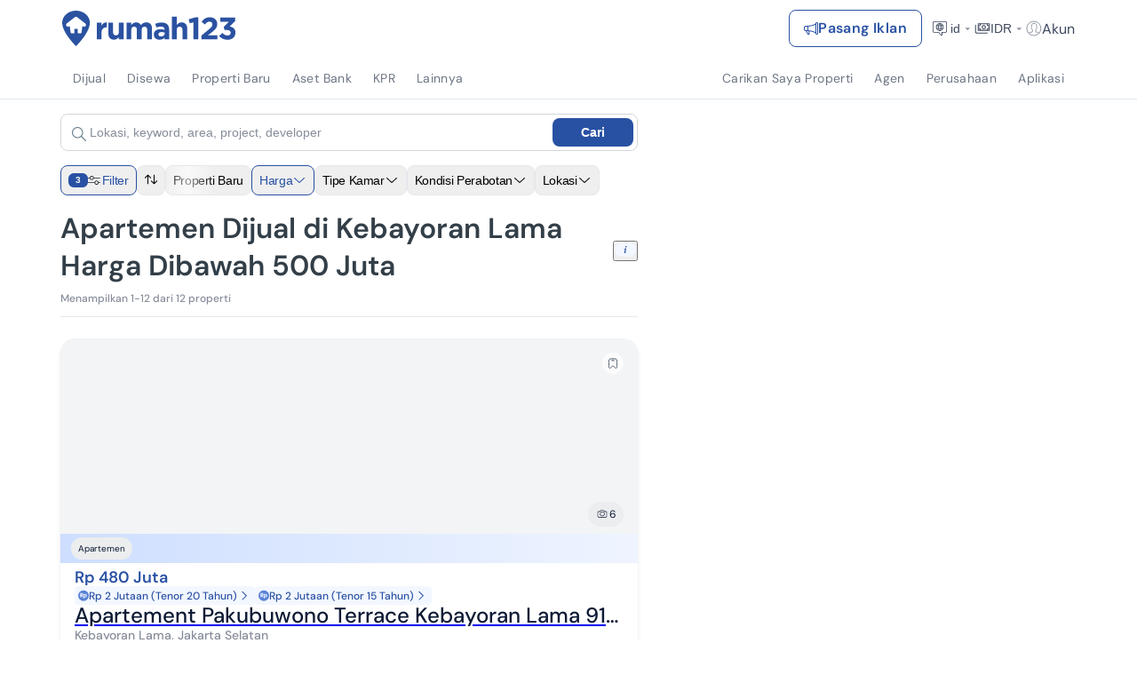

--- FILE ---
content_type: text/html; charset=utf-8
request_url: https://www.rumah123.com/jual/jakarta-selatan/kebayoran-lama/harga-dibawah-500-juta/apartemen/
body_size: 108107
content:
<!DOCTYPE html><html lang="id-ID"><head><meta charSet="utf-8"/><meta name="viewport" content="width=device-width, initial-scale=1, minimum-scale=1, maximum-scale=5, user-scalable=yes"/><link rel="preload" as="image" href="https://www.rumah123.com/asset-core/images/lang-switcher-small.gif"/><link rel="preload" as="image" href="https://www.rumah123.com/asset-core/images/lang-switcher-mobile.gif"/><link rel="preload" as="image" imageSrcSet="/portal-img/_next/image/?url=https%3A%2F%2Fpicture.rumah123.com%2Fr123-images%2F720x420-crop%2Fcustomer%2F1677715%2F43e1a40a8d1bc42427abf1dc201bbfd3.jpg&amp;w=640&amp;q=85 640w, /portal-img/_next/image/?url=https%3A%2F%2Fpicture.rumah123.com%2Fr123-images%2F720x420-crop%2Fcustomer%2F1677715%2F43e1a40a8d1bc42427abf1dc201bbfd3.jpg&amp;w=750&amp;q=85 750w, /portal-img/_next/image/?url=https%3A%2F%2Fpicture.rumah123.com%2Fr123-images%2F720x420-crop%2Fcustomer%2F1677715%2F43e1a40a8d1bc42427abf1dc201bbfd3.jpg&amp;w=828&amp;q=85 828w, /portal-img/_next/image/?url=https%3A%2F%2Fpicture.rumah123.com%2Fr123-images%2F720x420-crop%2Fcustomer%2F1677715%2F43e1a40a8d1bc42427abf1dc201bbfd3.jpg&amp;w=1080&amp;q=85 1080w, /portal-img/_next/image/?url=https%3A%2F%2Fpicture.rumah123.com%2Fr123-images%2F720x420-crop%2Fcustomer%2F1677715%2F43e1a40a8d1bc42427abf1dc201bbfd3.jpg&amp;w=1200&amp;q=85 1200w, /portal-img/_next/image/?url=https%3A%2F%2Fpicture.rumah123.com%2Fr123-images%2F720x420-crop%2Fcustomer%2F1677715%2F43e1a40a8d1bc42427abf1dc201bbfd3.jpg&amp;w=1920&amp;q=85 1920w, /portal-img/_next/image/?url=https%3A%2F%2Fpicture.rumah123.com%2Fr123-images%2F720x420-crop%2Fcustomer%2F1677715%2F43e1a40a8d1bc42427abf1dc201bbfd3.jpg&amp;w=2048&amp;q=85 2048w, /portal-img/_next/image/?url=https%3A%2F%2Fpicture.rumah123.com%2Fr123-images%2F720x420-crop%2Fcustomer%2F1677715%2F43e1a40a8d1bc42427abf1dc201bbfd3.jpg&amp;w=3840&amp;q=85 3840w" imageSizes="100vw" fetchPriority="high"/><link rel="stylesheet" href="/portal/_next/static/css/cc4769303fd21778.css" data-precedence="next"/><link rel="stylesheet" href="/portal/_next/static/css/5d56e842bbad3225.css" data-precedence="next"/><link rel="stylesheet" href="/portal/_next/static/css/953ac289017b9fef.css" data-precedence="next"/><link rel="stylesheet" href="/portal/_next/static/css/1cf8fe840d1ba3e5.css" data-precedence="next"/><link rel="stylesheet" href="/portal/_next/static/css/4d6b1e618289a039.css" data-precedence="next"/><link rel="stylesheet" href="/portal/_next/static/css/df79bd1b2f76de97.css" data-precedence="next"/><link rel="stylesheet" href="/portal/_next/static/css/fc0ad1ac619b7d2a.css" data-precedence="next"/><link rel="stylesheet" href="/portal/_next/static/css/f07ba54ef07f23b5.css" data-precedence="next"/><link rel="preload" as="script" fetchPriority="low" href="/portal/_next/static/chunks/webpack-bdd540dbc5e92460.js"/><script src="/portal/_next/static/chunks/4bd1b696-7b6b701fcc1fc7a9.js" async=""></script><script src="/portal/_next/static/chunks/5645-b39f74c8d52c9f27.js" async=""></script><script src="/portal/_next/static/chunks/main-app-47529d799e4acc9e.js" async=""></script><script src="/portal/_next/static/chunks/4134-19b63524a3707358.js" async=""></script><script src="/portal/_next/static/chunks/app/global-error-9d87ef1cdb004e69.js" async=""></script><script src="/portal/_next/static/chunks/673c7af7-46ca75f8701d78f0.js" async=""></script><script src="/portal/_next/static/chunks/9688-b996f3a3405e5d00.js" async=""></script><script src="/portal/_next/static/chunks/8406-b0a68675329db044.js" async=""></script><script src="/portal/_next/static/chunks/3251-ff6b5acd86be8406.js" async=""></script><script src="/portal/_next/static/chunks/238-2f8fcf08e3562281.js" async=""></script><script src="/portal/_next/static/chunks/6422-0c171c22adbff866.js" async=""></script><script src="/portal/_next/static/chunks/9220-806a812921ddd803.js" async=""></script><script src="/portal/_next/static/chunks/app/%5Blang%5D/layout-a39b74f9c19befc3.js" async=""></script><script src="/portal/_next/static/chunks/app/%5Blang%5D/not-found-b1abd4dd1e48dcd4.js" async=""></script><script async="" src="https://pagead2.googlesyndication.com/pagead/js/adsbygoogle.js?client=ca-pub-9996957393289000" crossorigin="anonymous"></script><script src="/portal/_next/static/chunks/e37a0b60-f30f95a88bd2236e.js" async=""></script><script src="/portal/_next/static/chunks/aadb138f-24262a1837f992b1.js" async=""></script><script src="/portal/_next/static/chunks/934e0be6-698d48b35b5a80ab.js" async=""></script><script src="/portal/_next/static/chunks/4166-3ca47a7e5b2c587b.js" async=""></script><script src="/portal/_next/static/chunks/8042-6a75f1ff365d72cd.js" async=""></script><script src="/portal/_next/static/chunks/2869-513eb9b3e886437c.js" async=""></script><script src="/portal/_next/static/chunks/9881-08ff43dbf1f7c853.js" async=""></script><script src="/portal/_next/static/chunks/6766-6c5aa57552d8de58.js" async=""></script><script src="/portal/_next/static/chunks/4628-4bbe1c492adb7470.js" async=""></script><script src="/portal/_next/static/chunks/5702-b58672696d1674ae.js" async=""></script><script src="/portal/_next/static/chunks/3703-ddf61b5f66571b60.js" async=""></script><script src="/portal/_next/static/chunks/5460-a2b568b0ff19916a.js" async=""></script><script src="/portal/_next/static/chunks/5886-acbfad97e5bdc6d5.js" async=""></script><script src="/portal/_next/static/chunks/6938-bb9e8ca25cb4a90c.js" async=""></script><script src="/portal/_next/static/chunks/3495-116299642ec83f42.js" async=""></script><script src="/portal/_next/static/chunks/9171-bf052704050d836c.js" async=""></script><script src="/portal/_next/static/chunks/1798-65a23ca3aff0dcbd.js" async=""></script><script src="/portal/_next/static/chunks/2076-be656a3d1328c408.js" async=""></script><script src="/portal/_next/static/chunks/5783-77812fd131edb55d.js" async=""></script><script src="/portal/_next/static/chunks/1890-db4d02fd91f606d8.js" async=""></script><script src="/portal/_next/static/chunks/2708-daf7207ffd4e4d39.js" async=""></script><script src="/portal/_next/static/chunks/4470-492590f1e74a7390.js" async=""></script><script src="/portal/_next/static/chunks/485-3b6a972e4a190faf.js" async=""></script><script src="/portal/_next/static/chunks/7301-e2587cb814e3e845.js" async=""></script><script src="/portal/_next/static/chunks/8766-71e27b63bc7dca85.js" async=""></script><script src="/portal/_next/static/chunks/1584-fe46617f6a0c1963.js" async=""></script><script src="/portal/_next/static/chunks/2187-8d028b5389401dff.js" async=""></script><script src="/portal/_next/static/chunks/8755-8437b87072652d24.js" async=""></script><script src="/portal/_next/static/chunks/2113-15ca237e62fdfc59.js" async=""></script><script src="/portal/_next/static/chunks/665-939006bb2ee0f88e.js" async=""></script><script src="/portal/_next/static/chunks/app/%5Blang%5D/(search)/%5BsaleType%5D/%5B%5B...searchPath%5D%5D/page-71a041fa313d2576.js" async=""></script><script src="/portal/_next/static/chunks/7f064a52-4bcf1f5f9d69122e.js" async=""></script><script src="/portal/_next/static/chunks/788d418a-29d49c68bc6d55a6.js" async=""></script><script src="/portal/_next/static/chunks/4335-e4c5d610b63074d6.js" async=""></script><script src="/portal/_next/static/chunks/6298-186a8d2a4498dd45.js" async=""></script><script src="/portal/_next/static/chunks/7938-d33dcc881eacb5cd.js" async=""></script><script src="/portal/_next/static/chunks/app/%5Blang%5D/(search)/%5BsaleType%5D/%5B%5B...searchPath%5D%5D/layout-720c43910b4b172c.js" async=""></script><meta name="google" content="notranslate"/><link rel="preconnect" href="https://cdn.segment.com"/><link rel="icon" href="https://www.rumah123.com/asset-core/images/global/favicon-r123.png"/><link href="https://picture.rumah123.com" rel="dns-prefetch"/><link href="https://pic.rumah123.com" rel="dns-prefetch"/><link rel="preload" href="/asset-core/fonts/dm-sans/DMSans-Medium.ttf" as="font" type="font/ttf" crossorigin=""/><link rel="preload" href="/asset-core/fonts/dm-sans/DMSans-Regular.ttf" as="font" type="font/ttf" crossorigin=""/><link rel="preload" href="/asset-core/fonts/dm-sans/DMSans-SemiBold.ttf" as="font" type="font/ttf" crossorigin=""/><meta property="fb:app_id" content="1067470416619610"/><meta property="fb:pages" content="143907332287044"/><meta property="release" content="abc8807380af0c326a3d44eb17479664a6ff0ed7"/><script>!(function(w,p,f,c){if(!window.crossOriginIsolated && !navigator.serviceWorker) return;c=w[p]=Object.assign(w[p]||{},{"debug":false,"logCalls":false,"logGetters":false,"logSetters":false,"logScriptExecution":true,"logSendBeaconRequests":true,"logStackTraces":true,"logMainAccess":true,"lib":"/portal-public/~partytown/","resolveUrl":"(e,t,r)=>{let n=`${t.protocol}//${t.host}`;if(\"script\"===r&&!e.href.includes(\"netcore\")||\"connect.facebook.net\"===e.hostname||[\"wwww.facebook.com\",\"tiktok.com\"].includes(e.hostname)){var a=new URL(`${n}/portal-api/partytown`);return a.searchParams.append(\"url\",e.href),a}return e}"});c[f]=(c[f]||[]).concat(["fbq","ttq.track","ttq.page","ttq.load",["dataLayer.push",{"preserveBehavior":true}]])})(window,'partytown','forward');/* Partytown 0.10.3-dev1734732935152 - MIT builder.io */
const t={preserveBehavior:!1},e=e=>{if("string"==typeof e)return[e,t];const[n,r=t]=e;return[n,{...t,...r}]},n=Object.freeze((t=>{const e=new Set;let n=[];do{Object.getOwnPropertyNames(n).forEach((t=>{"function"==typeof n[t]&&e.add(t)}))}while((n=Object.getPrototypeOf(n))!==Object.prototype);return Array.from(e)})());!function(t,r,o,i,a,s,c,d,l,p,u=t,f){function h(){f||(f=1,"/"==(c=(s.lib||"/~partytown/")+(s.debug?"debug/":""))[0]&&(l=r.querySelectorAll('script[type="text/partytown"]'),i!=t?i.dispatchEvent(new CustomEvent("pt1",{detail:t})):(d=setTimeout(v,999999999),r.addEventListener("pt0",w),a?y(1):o.serviceWorker?o.serviceWorker.register(c+(s.swPath||"partytown-sw.js"),{scope:c}).then((function(t){t.active?y():t.installing&&t.installing.addEventListener("statechange",(function(t){"activated"==t.target.state&&y()}))}),console.error):v())))}function y(e){p=r.createElement(e?"script":"iframe"),t._pttab=Date.now(),e||(p.style.display="block",p.style.width="0",p.style.height="0",p.style.border="0",p.style.visibility="hidden",p.setAttribute("aria-hidden",!0)),p.src=c+"partytown-"+(e?"atomics.js?v=0.10.3-dev1734732935152":"sandbox-sw.html?"+t._pttab),r.querySelector(s.sandboxParent||"body").appendChild(p)}function v(n,o){for(w(),i==t&&(s.forward||[]).map((function(n){const[r]=e(n);delete t[r.split(".")[0]]})),n=0;n<l.length;n++)(o=r.createElement("script")).innerHTML=l[n].innerHTML,o.nonce=s.nonce,r.head.appendChild(o);p&&p.parentNode.removeChild(p)}function w(){clearTimeout(d)}s=t.partytown||{},i==t&&(s.forward||[]).map((function(r){const[o,{preserveBehavior:i}]=e(r);u=t,o.split(".").map((function(e,r,o){var a;u=u[o[r]]=r+1<o.length?u[o[r]]||(a=o[r+1],n.includes(a)?[]:{}):(()=>{let e=null;if(i){const{methodOrProperty:n,thisObject:r}=((t,e)=>{let n=t;for(let t=0;t<e.length-1;t+=1)n=n[e[t]];return{thisObject:n,methodOrProperty:e.length>0?n[e[e.length-1]]:void 0}})(t,o);"function"==typeof n&&(e=(...t)=>n.apply(r,...t))}return function(){let n;return e&&(n=e(arguments)),(t._ptf=t._ptf||[]).push(o,arguments),n}})()}))})),"complete"==r.readyState?h():(t.addEventListener("DOMContentLoaded",h),t.addEventListener("load",h))}(window,document,navigator,top,window.crossOriginIsolated);document.currentScript.dataset.partytown="";</script><script defer="" type="text/partytown">
                                (function(w,d,s,l,i){w[l]=w[l]||[];w[l].push({'gtm.start':
                                new Date().getTime(),event:'gtm.js'});var f=d.getElementsByTagName(s)[0],
                                j=d.createElement(s),dl=l!='dataLayer'?'&l='+l:'';j.async=true;j.src=
                                'https://www.googletagmanager.com/gtm.js?id='+i+dl;f.parentNode.insertBefore(j,f);
                                })(window,document,'script','dataLayer', 'GTM-TBC495L');
                            </script><script defer="" type="text/partytown">
                                !function (w, d, t) {
                                    w.TiktokAnalyticsObject=t;var ttq=w[t]=w[t]||[];ttq.methods=["page","track","identify","instances","debug","on","off","once","ready","alias","group","enableCookie","disableCookie"],ttq.setAndDefer=function(t,e){t[e]=function(){t.push([e].concat(Array.prototype.slice.call(arguments,0)))}};for(var i=0;i<ttq.methods.length;i++)ttq.setAndDefer(ttq,ttq.methods[i]);ttq.instance=function(t){for(var e=ttq._i[t]||[],n=0;n<ttq.methods.length;n++
                                    )ttq.setAndDefer(e,ttq.methods[n]);return e},ttq.load=function(e,n){var i="https://analytics.tiktok.com/i18n/pixel/events.js";ttq._i=ttq._i||{},ttq._i[e]=[],ttq._i[e]._u=i,ttq._t=ttq._t||{},ttq._t[e]=+new Date,ttq._o=ttq._o||{},ttq._o[e]=n||{};n=document.createElement("script");n.type="text/javascript",n.async=!0,n.src=i+"?sdkid="+e+"&lib="+t;e=document.getElementsByTagName("script")[0];e.parentNode.insertBefore(n,e)};
                                    ttq.load('C2OBT2A3E7AM6FQ8BMMG');
                                    ttq.page();
                                }(window, document, 'ttq');
                            </script><script async="" type="text/partytown">
                                !function(f,b,e,v,n,t,s){if(f.fbq)return;n=f.fbq=function(){n.callMethod?
                                n.callMethod.apply(n,arguments):n.queue.push(arguments)};if(!f._fbq)f._fbq=n;
                                n.push=n;n.loaded=!0;n.version='2.0';n.queue=[];t=b.createElement(e);t.async=!0;
                                t.src=v;s=b.getElementsByTagName(e)[0];s.parentNode.insertBefore(t,s)}(window,
                                document,'script', 'https://connect.facebook.net/en_US/fbevents.js' );
                                fbq('init', '613294335447637');
                                fbq('track', 'PageView');</script><title>Apartemen Dijual di Kebayoran Lama Harga Dibawah 500 Juta | Terbaru 2026 </title><meta name="description" content="Dapatkan Apartemen Dijual di Kebayoran Lama Dengan Harga Harga Dibawah 500 Juta. ✅ Pilihan Rumah Strategis ✅ Siap Huni ✅ Bisa KPR. Temukan Rumah Idaman Anda Hanya di Rumah123!"/><meta name="robots" content="index, follow"/><link rel="canonical" href="https://www.rumah123.com/jual/jakarta-selatan/kebayoran-lama/harga-dibawah-500-juta/apartemen/"/><link rel="alternate" hrefLang="id" href="https://www.rumah123.com/jual/jakarta-selatan/kebayoran-lama/harga-dibawah-500-juta/apartemen/"/><link rel="alternate" hrefLang="en" href="https://www.rumah123.com/en/sale/jakarta-selatan/kebayoran-lama/under-500-million/apartment/"/><meta property="og:title" content="Apartemen Dijual di Kebayoran Lama Harga Dibawah 500 Juta | Terbaru 2026 "/><meta property="og:description" content="Dapatkan Apartemen Dijual di Kebayoran Lama Dengan Harga Harga Dibawah 500 Juta. ✅ Pilihan Rumah Strategis ✅ Siap Huni ✅ Bisa KPR. Temukan Rumah Idaman Anda Hanya di Rumah123!"/><meta property="og:url" content="https://www.rumah123.com/jual/jakarta-selatan/kebayoran-lama/harga-dibawah-500-juta/apartemen/"/><meta property="og:site_name" content="Rumah123"/><meta property="og:locale" content="id_ID"/><meta property="og:image" content="https://picture.rumah123.com/r123-images/720x420-crop/customer/62864/e872ede245450b49f0fb702e65071fa1.jpg"/><meta property="og:locale:alternate" content="en_GB"/><meta name="twitter:card" content="summary_large_image"/><meta name="twitter:site" content="@rumah123"/><meta name="twitter:creator" content="@rumah123"/><meta name="twitter:title" content="Apartemen Dijual di Kebayoran Lama Harga Dibawah 500 Juta | Terbaru 2026 "/><meta name="twitter:description" content="Dapatkan Apartemen Dijual di Kebayoran Lama Dengan Harga Harga Dibawah 500 Juta. ✅ Pilihan Rumah Strategis ✅ Siap Huni ✅ Bisa KPR. Temukan Rumah Idaman Anda Hanya di Rumah123!"/><meta name="twitter:image" content="https://picture.rumah123.com/r123-images/720x420-crop/customer/62864/e872ede245450b49f0fb702e65071fa1.jpg"/><script>document.querySelectorAll('body link[rel="icon"], body link[rel="apple-touch-icon"]').forEach(el => document.head.appendChild(el))</script><script src="/portal/_next/static/chunks/polyfills-42372ed130431b0a.js" noModule=""></script></head><body class="overflow-x-hidden"><div hidden=""><!--$--><!--/$--></div><script type="text/javascript">(function() {
  // define the key where the global analytics object will be accessible
  // customers can safely set this to be something else if need be
  var globalAnalyticsKey = "analytics"

  // Create a queue, but don't obliterate an existing one!
  var analytics = window[globalAnalyticsKey] = window[globalAnalyticsKey] || [];

  // If the real analytics.js is already on the page return.
  if (analytics.initialize) return;

  // If the snippet was invoked already show an error.
  if (analytics.invoked) {
    if (window.console && console.error) {
      console.error("Segment snippet included twice.");
    }
    return;
  }

  // Invoked flag, to make sure the snippet
  // is never invoked twice.
  analytics.invoked = true;

  // A list of the methods in Analytics.js to stub.
  analytics.methods = [
    "trackSubmit",
    "trackClick",
    "trackLink",
    "trackForm",
    "pageview",
    "identify",
    "reset",
    "group",
    "track",
    "ready",
    "alias",
    "debug",
    "page",
    "screen",
    "once",
    "off",
    "on",
    "addSourceMiddleware",
    "addIntegrationMiddleware",
    "setAnonymousId",
    "addDestinationMiddleware",
    "register"
  ];

  // Define a factory to create stubs. These are placeholders
  // for methods in Analytics.js so that you never have to wait
  // for it to load to actually record data. The `method` is
  // stored as the first argument, so we can replay the data.
  analytics.factory = function(e) {
    return function() {
      if (window[globalAnalyticsKey].initialized) {
        // Sometimes users assigned analytics to a variable before analytics is done loading, resulting in a stale reference.
        // If so, proxy any calls to the 'real' analytics instance.
        return window[globalAnalyticsKey][e].apply(window[globalAnalyticsKey], arguments);
      }
      var args = Array.prototype.slice.call(arguments);
      
      // Add buffered page context object so page information is always up-to-date
      if (["track", "screen", "alias", "group", "page", "identify"].indexOf(e) > -1) {
        var c = document.querySelector("link[rel='canonical']");
        args.push({
          __t: "bpc",
          c: c && c.getAttribute("href") || undefined,
          p: location.pathname,
          u: location.href,
          s: location.search,
          t: document.title,
          r: document.referrer
        });
      }

      args.unshift(e);
      analytics.push(args);
      return analytics;
    };
  };


  // For each of our methods, generate a queueing stub.
  for (var i = 0; i < analytics.methods.length; i++) {
    var key = analytics.methods[i];
    analytics[key] = analytics.factory(key);
  }

  // Define a method to load Analytics.js from our CDN,
  // and that will be sure to only ever load it once.
  analytics.load = function(key, options) {
    // Create an async script element based on your key.
    var t = document.createElement("script");
    t.type = "text/javascript";
    t.async = true;
    t.setAttribute("data-global-segment-analytics-key", globalAnalyticsKey)
    t.src = "https://cdn.segment.com/analytics.js/v1/" + key + "/analytics.min.js";

    // Insert our script next to the first script element.
    var first = document.getElementsByTagName("script")[0];
    first.parentNode.insertBefore(t, first);
    analytics._loadOptions = options;
  };
  analytics._writeKey = "fpueXeNRJ8uBgCLuBDRDkZFAMBT0yLLb";

  

  // Add a version to keep track of what's in the wild.
  analytics.SNIPPET_VERSION = "5.2.0";

  // Load Analytics.js with your key, which will automatically
  // load the tools you've enabled for your account. Boosh!
  analytics.load("fpueXeNRJ8uBgCLuBDRDkZFAMBT0yLLb");

  // Make the first page call to load the integrations. If
  // you'd like to manually name or tag the page, edit or
  // move this call however you'd like.
  
})();</script><!--$--><header id="r123-navbar" class="z-[999] relative max-[810px]:relative"><div class="relative z-[3] flex w-full h-14 lg:h-16 justify-center items-center py-3 px-4 md:px-6 xl:px-0 max-sm:py-3 bg-white"><div class="flex justify-between items-center w-full max-w-full lg:max-w-[1140px] gap-1 md:gap-6"><div class="flex-1 flex items-center gap-1 md:gap-6"><div class="flex max-w-[200px] overflow-hidden transition-all duration-500 ease-in-out"><a title="Rumah123" href="https://www.rumah123.com" class="flex items-center w-[157px] h-8 lg:w-[196px] lg:h-10"><img class="w-[157px] h-8 lg:w-[196px] lg:h-10" alt="Rumah123" title="Rumah123" src="https://www.rumah123.com/asset-core/images/assets/logo_rumah123.svg" height="40" draggable="false" decoding="async" loading="lazy" fetchPriority="low"/></a></div><div class="hidden flex-1 min-[810px]:flex justify-center items-center transition-all duration-500 ease-in-out opacity-0"></div></div><div class="relative flex items-center gap-4 lg:gap-2 z-[1] text-accent"><div class="flex"><a title="Pasang Iklan" class="gap-1 md:gap-2 h-8 md:h-[42px] no-underline text-xs md:text-sm xl:text-base items-center font-bold leading-5 tracking-wide flex px-2 md:px-4 py-[9px] rounded-lg border border-solid transition-all duration-200 ease-in-out hover:bg-primary hover:text-white bg-white text-primary border-primary" href="https://www.rumah123.com/jual-properti-online/"><svg width="16" height="16" viewBox="0 0 16 16" fill="none" xmlns="http://www.w3.org/2000/svg"><g clip-path="url(#clip0_5202_136771)"><path d="M13 2.5C13 2.10218 13.158 1.72064 13.4393 1.43934C13.7206 1.15804 14.1022 1 14.5 1C14.8978 1 15.2794 1.15804 15.5607 1.43934C15.842 1.72064 16 2.10218 16 2.5V13.5C16 13.8978 15.842 14.2794 15.5607 14.5607C15.2794 14.842 14.8978 15 14.5 15C14.1022 15 13.7206 14.842 13.4393 14.5607C13.158 14.2794 13 13.8978 13 13.5V13.286C10.838 12.045 8.51 11.443 6.088 11.203L6.493 13.915C6.5202 14.0595 6.5152 14.2082 6.47837 14.3505C6.44154 14.4928 6.37378 14.6253 6.27992 14.7385C6.18605 14.8516 6.06839 14.9427 5.93532 15.0052C5.80224 15.0677 5.65702 15.1 5.51 15.1H4.962C4.76762 15.1 4.57746 15.0433 4.41478 14.9369C4.2521 14.8306 4.12395 14.6791 4.046 14.501L2.196 11.011C2.12867 11.0099 2.06133 11.0089 1.994 11.008C1.46436 11.0027 0.95812 10.7891 0.584905 10.4132C0.211691 10.0374 0.00155184 9.52966 0 9L0 7C0.00178478 6.47029 0.21157 5.96248 0.584163 5.58596C0.956756 5.20944 1.46234 4.99434 1.992 4.987C2.82003 4.97577 3.64781 4.95077 4.475 4.912C7.518 4.758 10.623 4.063 13 2.713V2.5ZM14 2.5V13.5C14 13.6326 14.0527 13.7598 14.1464 13.8536C14.2402 13.9473 14.3674 14 14.5 14C14.6326 14 14.7598 13.9473 14.8536 13.8536C14.9473 13.7598 15 13.6326 15 13.5V2.5C15 2.36739 14.9473 2.24021 14.8536 2.14645C14.7598 2.05268 14.6326 2 14.5 2C14.3674 2 14.2402 2.05268 14.1464 2.14645C14.0527 2.24021 14 2.36739 14 2.5ZM13 3.85C10.656 5.055 7.791 5.692 5 5.883V10.116C5.18 10.126 5.359 10.138 5.537 10.152C8.105 10.341 10.63 10.896 13 12.145V3.85ZM4 10.065V5.935C3.3362 5.95929 2.67216 5.97662 2.008 5.987C1.74077 5.99014 1.48545 6.09803 1.29695 6.28747C1.10844 6.47691 1.00182 6.73276 1 7V9C1 9.55 1.448 10.002 2.006 10.009C2.67093 10.0167 3.33569 10.0354 4 10.065ZM3.343 11.04L4.952 14.077L4.962 14.101H5.51L5.508 14.087L5.065 11.121C4.49137 11.0864 3.91732 11.0591 3.343 11.039V11.04Z" fill="currentColor"></path></g><defs><clipPath id="clip0_5202_136771"><rect width="16" height="16" fill="white"></rect></clipPath></defs></svg><span class="line-clamp-1 text-xs md:text-sm xl:text-base">Pasang Iklan</span></a></div><div class="hidden lg:flex items-center gap-2 ml-2"><div class="relative"><button class="flex gap-1 items-center bg-transparent opacity-80 hover:opacity-100 border-0 h-6 text-inherit"><svg width="24" height="24" viewBox="0 0 24 24" fill="none" xmlns="http://www.w3.org/2000/svg" id="locale-icon"><path fill-rule="evenodd" clip-rule="evenodd" d="M10.9623 16H5.6C5.15817 16 4.8 15.6418 4.8 15.2V5.6C4.8 5.15817 5.15817 4.8 5.6 4.8H18.4C18.8418 4.8 19.2 5.15817 19.2 5.6V15.2C19.2 15.6418 18.8418 16 18.4 16H14.1123V19.0253C14.1123 19.3277 13.7314 19.4614 13.5424 19.2252L10.9623 16ZM14.1671 18.7254L14.1666 18.7248L14.1671 18.7254ZM14.9123 16.8H18.4C19.2837 16.8 20 16.0837 20 15.2V5.6C20 4.71634 19.2837 4 18.4 4H5.6C4.71634 4 4 4.71635 4 5.6V15.2C4 16.0837 4.71635 16.8 5.6 16.8H10.5778L12.9177 19.7249C13.5791 20.5516 14.9123 20.084 14.9123 19.0253V16.8Z" fill="currentColor"></path><path fill-rule="evenodd" clip-rule="evenodd" d="M7.6 10.4C7.6 7.96989 9.56989 6 12 6C14.4301 6 16.4 7.96989 16.4 10.4C16.4 12.8301 14.4301 14.8 12 14.8C9.56989 14.8 7.6 12.8301 7.6 10.4ZM12 6.8C10.0117 6.8 8.4 8.41171 8.4 10.4C8.4 12.3883 10.0117 14 12 14C13.9883 14 15.6 12.3883 15.6 10.4C15.6 8.41171 13.9883 6.8 12 6.8Z" fill="currentColor"></path><path fill-rule="evenodd" clip-rule="evenodd" d="M11.6 6.42051C11.2814 6.17858 11.2812 6.17882 11.2812 6.17882L11.2805 6.17978L11.2792 6.18157L11.2752 6.1869L11.2623 6.2045C11.2516 6.21929 11.2368 6.24019 11.2184 6.267C11.1817 6.32061 11.1307 6.39796 11.0704 6.49756C10.9497 6.69663 10.7909 6.98543 10.6327 7.35198C10.4824 7.70012 10.3321 8.11985 10.2156 8.60051H8.25195C8.03104 8.60051 7.85195 8.77959 7.85195 9.00051C7.85195 9.22142 8.03104 9.40051 8.25195 9.40051H10.066C10.0242 9.71577 9.99995 10.0498 9.99995 10.4005C9.99995 10.7512 10.0242 11.0852 10.066 11.4005H8.25195C8.03104 11.4005 7.85195 11.5796 7.85195 11.8005C7.85195 12.0214 8.03104 12.2005 8.25195 12.2005H10.2156C10.3321 12.6812 10.4824 13.1009 10.6327 13.449C10.7909 13.8156 10.9497 14.1044 11.0704 14.3035C11.1307 14.4031 11.1817 14.4804 11.2184 14.534C11.2368 14.5608 11.2516 14.5817 11.2623 14.5965L11.2752 14.6141L11.2792 14.6194L11.2805 14.6212L11.281 14.6219C11.281 14.6219 11.2814 14.6224 11.6 14.3805L11.281 14.6219C11.4146 14.7978 11.666 14.8327 11.8419 14.6991C11.9466 14.6195 12.0012 14.4984 12 14.3763C11.9988 14.4984 12.0533 14.6195 12.158 14.6991C12.3339 14.8327 12.5849 14.7984 12.7185 14.6224L12.4147 14.3917C12.7185 14.6224 12.7185 14.6224 12.7185 14.6224L12.7194 14.6212L12.7208 14.6194L12.7247 14.6141L12.7376 14.5965C12.7483 14.5817 12.7631 14.5608 12.7815 14.534C12.8182 14.4804 12.8692 14.4031 12.9295 14.3035C13.0502 14.1044 13.209 13.8156 13.3672 13.449C13.5175 13.1009 13.6679 12.6812 13.7843 12.2005H15.748C15.9689 12.2005 16.148 12.0214 16.148 11.8005C16.148 11.5796 15.9689 11.4005 15.748 11.4005H13.9339C13.9757 11.0852 14 10.7512 14 10.4005C14 10.0498 13.9757 9.71577 13.9339 9.40051H15.748C15.9689 9.40051 16.148 9.22142 16.148 9.00051C16.148 8.77959 15.9689 8.60051 15.748 8.60051H13.7843C13.6679 8.11985 13.5175 7.70012 13.3672 7.35198C13.209 6.98543 13.0502 6.69663 12.9295 6.49756C12.8692 6.39796 12.8182 6.32061 12.7815 6.267C12.7631 6.24019 12.7483 6.21929 12.7376 6.2045L12.7247 6.1869L12.7208 6.18157L12.7194 6.17978L12.7189 6.17911C12.7189 6.17911 12.7185 6.17858 12.4 6.42051L12.7189 6.17911C12.5853 6.00318 12.3339 5.96835 12.158 6.10197C12.0532 6.18156 11.9987 6.30278 12 6.42498C12.0012 6.30278 11.9467 6.18156 11.8419 6.10197C11.666 5.96835 11.4148 6.0029 11.2812 6.17882L11.6 6.42051ZM11.9187 6.66223C11.9723 6.59125 11.9991 6.50766 12 6.42498C12.0008 6.50784 12.0273 6.59115 12.0813 6.66223M12.9584 8.60051H11.0416C11.1375 8.24765 11.2523 7.93516 11.3672 7.66903C11.509 7.34059 11.6502 7.08438 11.7545 6.9122C11.8067 6.82618 11.8495 6.76134 11.8784 6.71917C11.8928 6.69809 11.9038 6.6827 11.9106 6.67318L11.9178 6.66333L11.9187 6.66223M10.8739 9.40051C10.8274 9.71334 10.8 10.0476 10.8 10.4005C10.8 10.7534 10.8274 11.0877 10.8739 11.4005H13.126C13.1725 11.0877 13.2 10.7534 13.2 10.4005C13.2 10.0476 13.1725 9.71334 13.126 9.40051H10.8739ZM12.9584 12.2005H11.0416C11.1375 12.5534 11.2523 12.8659 11.3672 13.132C11.509 13.4604 11.6502 13.7166 11.7545 13.8888C11.8067 13.9748 11.8495 14.0397 11.8784 14.0818C11.8928 14.1029 11.9038 14.1183 11.9106 14.1278L11.9178 14.1377L11.9185 14.1386M12.9584 12.2005C12.8624 12.5534 12.7476 12.8659 12.6327 13.132C12.4909 13.4604 12.3497 13.7166 12.2454 13.8888C12.1932 13.9748 12.1504 14.0397 12.1215 14.0818C12.1071 14.1029 12.0961 14.1183 12.0893 14.1278L12.0821 14.1377L12.0814 14.1386L12.0809 14.1393M12 14.3763C11.9991 14.2933 11.9725 14.2097 11.9185 14.1386L12 14.3763Z" fill="currentColor"></path></svg><span class="text-sm">id</span><svg class="caret " width="16" height="16" viewBox="0 0 16 16" fill="none" xmlns="http://www.w3.org/2000/svg"><g opacity="0.6"><path d="M5.22656 7.14453L8.11456 9.89853C8.18206 9.96353 8.28906 9.96353 8.35706 9.89853L11.2101 7.14453H5.22656Z" fill="currentColor"></path></g></svg></button><div class="absolute items-start bg-white w-[232px] h-auto min-h-[168px] flex flex-col transition-all duration-100 ease-in-out shadow-[0px_0px_2px_0px_rgba(40,41,61,0.04),0px_4px_8px_0px_rgba(96,97,112,0.16)] p-4 rounded-lg -right-3 top-10 after:w-3 after:h-2 after:absolute after:bg-[pink] after:right-0 after:top-0 invisible opacity-0 scale-90"><span class="text-accent text-base font-bold mb-4">Bahasa</span><a href="/jual/jakarta-selatan/kebayoran-lama/harga-dibawah-500-juta/apartemen/" class="h-12 bg-transparent flex items-center gap-3 text-accent text-base font-medium no-underline p-0 border-0"><svg width="16" height="16" viewBox="0 0 16 16" fill="none" xmlns="http://www.w3.org/2000/svg"><circle cx="8" cy="8" r="7.33333" stroke="#2951A3" stroke-width="1.33333"></circle><circle cx="8.00033" cy="8.00033" r="5.33333" fill="#2951A3"></circle></svg><div class="flex items-center gap-1.5"><span>Bahasa Indonesia</span><span class="text-greyBorder">•</span><span class="text-greyText">id</span></div></a><a href="/en/sale/jakarta-selatan/kebayoran-lama/under-500-million/apartment/" class="h-12 bg-transparent flex items-center gap-3 text-accent text-base font-medium no-underline p-0 border-0"><svg width="16" height="16" viewBox="0 0 16 16" fill="none" xmlns="http://www.w3.org/2000/svg"><circle cx="8" cy="8" r="7.33333" stroke="#2951A3" stroke-width="1.33333"></circle></svg><div class="flex items-center gap-1.5"><span>English</span><span class="text-greyBorder">•</span><span class="text-greyText">en</span></div></a></div><svg class="flex absolute right-2 opacity-0 scale-90 mt-10" xmlns="http://www.w3.org/2000/svg" width="12" height="6" viewBox="0 0 12 6" fill="none"><path d="M6 0L11.1962 6H0.803848L6 0Z" fill="white"></path></svg><div class="absolute items-start bg-white w-[343px] h-auto flex flex-col transition-all duration-300 ease-in-out shadow-[0px_0px_2px_0px_rgba(40,41,61,0.04),0px_4px_8px_0px_rgba(96,97,112,0.16)] p-4 rounded-lg left-1/2 -translate-x-1/2 top-10 invisible opacity-0 scale-90"><svg class="flex absolute -top-1.5 left-1/2 -translate-x-1/2 opacity-0 scale-90" xmlns="http://www.w3.org/2000/svg" width="12" height="6" viewBox="0 0 12 6" fill="none"><path d="M6 0L11.1962 6H0.803848L6 0Z" fill="white"></path></svg><div class="w-full flex gap-1 items-center mb-4"><img src="https://www.rumah123.com/asset-core/images/lang-switcher-small.gif" alt="lang switcher animation" width="40" height="40" class="object-contain object-center flex-none" draggable="false" decoding="async"/><p class="flex-auto text-sm text-accent">Would you like to change the language on this Rumah123 page?</p></div><div class="w-full grid grid-cols-2 items-center gap-2"><a href="/jual/jakarta-selatan/kebayoran-lama/harga-dibawah-500-juta/apartemen/" class="cursor-pointer w-full no-underline text-center text-sm font-bold leading-6 gap-2 px-6 py-1 rounded-lg border border-solid border-primary transition-colors text-primary bg-white hover:bg-lightBlue">Bahasa</a><a href="/en/sale/jakarta-selatan/kebayoran-lama/under-500-million/apartment/" class="cursor-pointer w-full no-underline text-center text-sm font-bold leading-6 gap-2 px-6 py-1 rounded-lg border border-solid border-primary transition-colors text-white bg-primary hover:bg-[#254993]">English</a></div></div></div><div class="relative"><button class="flex gap-1 items-center bg-transparent opacity-80 hover:opacity-100 border-0 h-6 text-inherit"><svg xmlns="http://www.w3.org/2000/svg" width="18" height="12" viewBox="0 0 18 12" fill="none"><path fill-rule="evenodd" clip-rule="evenodd" d="M17.25 0.844182C17.25 0.558597 17.0164 0.324951 16.7308 0.324951H4.26923C3.98365 0.324951 3.75 0.558597 3.75 0.844182V8.11341C3.75 8.399 3.98365 8.63264 4.26923 8.63264H5.82692H6.34615H6.86538H16.7308C17.0164 8.63264 17.25 8.399 17.25 8.11341V5.51726V4.99803V4.4788V0.844182ZM13.8751 7.59418H7.12508V7.33457C7.12508 6.18708 6.19565 5.25764 5.04816 5.25764H4.78854V3.69995H5.04816C6.19565 3.69995 7.12508 2.77052 7.12508 1.62303V1.36341H13.8751V1.62303C13.8751 2.77052 14.8045 3.69995 15.952 3.69995H16.2116V5.25764H15.952C14.8045 5.25764 13.8751 6.18708 13.8751 7.33457V7.59418ZM16.2116 7.59418H14.9135V7.33457C14.9135 6.76341 15.3809 6.2961 15.952 6.2961H16.2116L16.2116 7.59418ZM16.2116 2.66149H15.952C15.3809 2.66149 14.9135 2.19418 14.9135 1.62303V1.36341H16.2116V2.66149ZM6.08654 1.36341V1.62303C6.08654 2.19418 5.61923 2.66149 5.04808 2.66149H4.78846V1.36341H6.08654ZM4.78846 6.29619H5.04808C5.61923 6.29619 6.08654 6.7635 6.08654 7.33465V7.59426H4.78846V6.29619ZM10.5518 6.90862C11.8395 6.90862 12.8883 5.85978 12.8883 4.57217C12.8883 3.28456 11.8394 2.23571 10.5518 2.23571C9.26423 2.23571 8.21538 3.28456 8.21538 4.57217C8.21538 5.85978 9.26423 6.90862 10.5518 6.90862ZM10.5518 3.27401C11.2684 3.27401 11.8499 3.85555 11.8499 4.57209C11.8499 5.28862 11.2684 5.87016 10.5518 5.87016C9.8353 5.87016 9.25376 5.28862 9.25376 4.57209C9.25376 3.85555 9.8353 3.27401 10.5518 3.27401ZM1.19025 11.234C1.48425 11.528 1.8375 11.675 2.25 11.675H14.5C14.7761 11.675 15 11.4511 15 11.175C15 10.8988 14.7761 10.675 14.5 10.675H2.625C2.07272 10.675 1.625 10.2272 1.625 9.67496V2.36246C1.625 2.12083 1.42912 1.92496 1.1875 1.92496C0.945876 1.92496 0.750001 2.12083 0.750001 2.36246V10.175C0.749501 10.587 0.896251 10.94 1.19025 11.234Z" fill="currentColor"></path></svg><span class="text-sm">IDR</span><svg class="caret " width="16" height="16" viewBox="0 0 16 16" fill="none" xmlns="http://www.w3.org/2000/svg"><g opacity="0.6"><path d="M5.22656 7.14453L8.11456 9.89853C8.18206 9.96353 8.28906 9.96353 8.35706 9.89853L11.2101 7.14453H5.22656Z" fill="currentColor"></path></g></svg></button><div class="absolute items-start bg-white w-[232px] h-auto min-h-[168px] flex flex-col transition-all duration-100 ease-in-out shadow-[0px_0px_2px_0px_rgba(40,41,61,0.04),0px_4px_8px_0px_rgba(96,97,112,0.16)] p-4 rounded-lg -right-3 top-10 after:w-3 after:h-2 after:absolute after:bg-[pink] after:right-0 after:top-0 invisible opacity-0 scale-90"><span class="text-accent text-base font-bold mb-4">Mata Uang</span><button class="h-12 bg-transparent flex items-center gap-3 text-accent text-base font-medium no-underline p-0 border-0"><svg width="16" height="16" viewBox="0 0 16 16" fill="none" xmlns="http://www.w3.org/2000/svg"><circle cx="8" cy="8" r="7.33333" stroke="#2951A3" stroke-width="1.33333"></circle><circle cx="8.00033" cy="8.00033" r="5.33333" fill="#2951A3"></circle></svg><div class="flex items-center gap-1.5"><span>IDR</span><span class="text-greyBorder">•</span><span class="text-greyText">Rp</span></div></button><button class="h-12 bg-transparent flex items-center gap-3 text-accent text-base font-medium no-underline p-0 border-0"><svg width="16" height="16" viewBox="0 0 16 16" fill="none" xmlns="http://www.w3.org/2000/svg"><circle cx="8" cy="8" r="7.33333" stroke="#2951A3" stroke-width="1.33333"></circle></svg><div class="flex items-center gap-1.5"><span>AUD</span><span class="text-greyBorder">•</span><span class="text-greyText">$</span></div></button><button class="h-12 bg-transparent flex items-center gap-3 text-accent text-base font-medium no-underline p-0 border-0"><svg width="16" height="16" viewBox="0 0 16 16" fill="none" xmlns="http://www.w3.org/2000/svg"><circle cx="8" cy="8" r="7.33333" stroke="#2951A3" stroke-width="1.33333"></circle></svg><div class="flex items-center gap-1.5"><span>SGD</span><span class="text-greyBorder">•</span><span class="text-greyText">$</span></div></button><button class="h-12 bg-transparent flex items-center gap-3 text-accent text-base font-medium no-underline p-0 border-0"><svg width="16" height="16" viewBox="0 0 16 16" fill="none" xmlns="http://www.w3.org/2000/svg"><circle cx="8" cy="8" r="7.33333" stroke="#2951A3" stroke-width="1.33333"></circle></svg><div class="flex items-center gap-1.5"><span>MYR</span><span class="text-greyBorder">•</span><span class="text-greyText">RM</span></div></button><button class="h-12 bg-transparent flex items-center gap-3 text-accent text-base font-medium no-underline p-0 border-0"><svg width="16" height="16" viewBox="0 0 16 16" fill="none" xmlns="http://www.w3.org/2000/svg"><circle cx="8" cy="8" r="7.33333" stroke="#2951A3" stroke-width="1.33333"></circle></svg><div class="flex items-center gap-1.5"><span>GBP</span><span class="text-greyBorder">•</span><span class="text-greyText">£</span></div></button><button class="h-12 bg-transparent flex items-center gap-3 text-accent text-base font-medium no-underline p-0 border-0"><svg width="16" height="16" viewBox="0 0 16 16" fill="none" xmlns="http://www.w3.org/2000/svg"><circle cx="8" cy="8" r="7.33333" stroke="#2951A3" stroke-width="1.33333"></circle></svg><div class="flex items-center gap-1.5"><span>EUR</span><span class="text-greyBorder">•</span><span class="text-greyText">€</span></div></button><button class="h-12 bg-transparent flex items-center gap-3 text-accent text-base font-medium no-underline p-0 border-0"><svg width="16" height="16" viewBox="0 0 16 16" fill="none" xmlns="http://www.w3.org/2000/svg"><circle cx="8" cy="8" r="7.33333" stroke="#2951A3" stroke-width="1.33333"></circle></svg><div class="flex items-center gap-1.5"><span>USD</span><span class="text-greyBorder">•</span><span class="text-greyText">$</span></div></button></div><svg class="flex absolute right-2 opacity-0 scale-90 mt-10" xmlns="http://www.w3.org/2000/svg" width="12" height="6" viewBox="0 0 12 6" fill="none"><path d="M6 0L11.1962 6H0.803848L6 0Z" fill="white"></path></svg></div><div class="relative"><input class="peer hidden" type="checkbox" id="toggle-account"/><label for="toggle-account" class="flex gap-1 items-center bg-transparent opacity-80 cursor-pointer peer-checked:opacity-100 border-0 h-6 text-inherit"><svg width="18" height="18" viewBox="0 0 18 18" fill="none" xmlns="http://www.w3.org/2000/svg"><g opacity="0.6"><path d="M14.9403 14.1809C12.944 13.4932 13.632 13.7544 10.9756 12.7627V10.78C10.9756 10.78 11.7888 10.0358 11.7888 8.71402C12.1206 8.71402 12.4524 7.39274 11.7888 7.06203C11.7888 6.86601 12.2587 5.76456 11.5951 4.39827C10.814 2.7901 7.41707 3.07307 6.85554 4.30273C6.06334 5.61504 6.47595 6.79421 6.47595 7.06203C5.81238 7.39274 6.14416 8.71402 6.47595 8.71402C6.47595 10.0358 7.2891 10.6663 7.2891 10.6663V12.7627C4.63268 13.7544 5.16202 13.4959 3.18652 14.1809" stroke="currentColor" stroke-width="0.941176" stroke-linecap="round" stroke-linejoin="round"></path><ellipse cx="8.87" cy="9" rx="7.95691" ry="8" stroke="currentColor" stroke-width="0.941176"></ellipse></g></svg><p class="mb-0">Akun</p></label><div class="navbar-account-desktop absolute grid grid-rows-[0fr] transition-[grid] ease-[cubic-bezier(0.75,0,0.25,1)] rounded-b-lg peer-checked:grid-rows-[1fr] overflow-visible top-full right-0 w-[360px] translate-y-2.5 rounded-t-lg" style="box-shadow:0px 0px 2px 0px rgba(40, 41, 61, 0.04), 0px 4px 8px 0px rgba(96, 97, 112, 0.16)"><div class="peer-checked:transition-[padding] peer-checked:delay-150 overflow-hidden"><div class="p-6 bg-white rounded-lg"><div class="navbar-account-info flex flex-col gap-2 items-start w-full"><div class="flex items-center gap-x-2"><a class="no-underline flex flex-col" href="https://www.rumah123.com/user/login"><svg xmlns="http://www.w3.org/2000/svg" width="49" height="48" viewBox="0 0 49 48" fill="none"><g clip-path="url(#clip0_3336_8639)"><path d="M41.5502 38.0465C40.0911 37.5465 37.3476 36.6182 36.9571 36.4829C36.9074 36.4658 36.9074 36.4658 36.8578 36.4487C35.623 36.0206 34.5115 35.613 29.9492 33.9192L30.3962 34.5614V28.7832L30.1719 29.2901C30.5178 28.975 31.0093 28.3962 31.494 27.5622C32.2972 26.1835 32.7784 24.5754 32.7784 22.7618L32.0934 23.4468C34.1262 23.4468 34.6845 18.4667 32.3982 17.333L32.0934 17.9478H32.7784C32.7784 17.9306 32.9634 17.1326 33.0011 16.951C33.4806 14.6254 33.3504 12.3596 32.1413 9.88326C29.7403 4.96817 19.0384 5.21307 17.0159 9.61952C15.5397 12.0411 15.2879 14.3702 15.6921 16.9733C15.7195 17.1497 15.8034 17.6464 15.8017 17.6327C15.8291 17.8056 15.8428 17.905 15.8428 17.9461L16.2247 17.3312C13.9367 18.465 14.4967 23.4451 16.5295 23.4451L15.8445 22.7601C15.8445 24.5806 16.3309 26.1339 17.1426 27.4166C17.6358 28.1958 18.1376 28.7181 18.4938 28.9939L18.2267 28.451V34.5597L18.6737 33.9175C14.8957 35.3201 13.2979 35.8784 11.4826 36.4573C11.4449 36.4692 11.4449 36.4692 11.4055 36.4812C9.12265 37.2074 8.65854 37.3581 6.66682 38.0448C6.19757 38.2058 6.05029 38.7966 6.38767 39.1597C6.45446 39.2316 6.57605 39.3584 6.75416 39.533C7.04701 39.8225 7.38781 40.1427 7.77485 40.4869C8.87775 41.47 10.1348 42.4513 11.522 43.3692C15.5054 46.0014 19.7577 47.5873 24.1094 47.5873C28.4508 47.5873 32.6945 46.1333 36.6745 43.7169C38.0617 42.8743 39.3187 41.9717 40.4216 41.0692C40.8087 40.7524 41.1512 40.4578 41.4423 40.1924C41.6204 40.0314 41.7437 39.9132 41.8105 39.8482C41.9407 39.7197 42.0143 39.5433 42.0143 39.3601V38.6939C42.0143 38.401 41.8277 38.1407 41.5502 38.0448V38.0465ZM24.1094 48C37.3647 48 48.1094 37.2553 48.1094 24C48.1094 10.7447 37.3647 0 24.1094 0C10.8541 0 0.109375 10.7447 0.109375 24C0.109375 37.2553 10.8541 48 24.1094 48ZM24.1094 46.6299C11.6127 46.6299 1.48115 36.4984 1.48115 24.0017C1.48115 11.5051 11.6127 1.37348 24.1094 1.37348C36.606 1.37348 46.7376 11.5051 46.7376 24.0017C46.7376 36.4984 36.606 46.6299 24.1094 46.6299Z" fill="#CFD1D7"></path></g><defs><clipPath id="clip0_3336_8639"><rect width="49" height="48" fill="white"></rect></clipPath></defs></svg></a><a href="https://www.rumah123.com/user/login" class="no-underline" title="Login / Register"><p class="mb-0 text-lg text-[#254993] font-bold">Login / Register</p></a></div></div><hr class="w-full border-0 border-solid border-b border-[#E7E8EB] my-4"/><div class="navbar-sticky-desktop block md:max-h-[60vh] md:overflow-y-scroll no-scrollbar"><div class="flex flex-col gap-y-2 items-stretch mb-4"><p class="text-accent font-bold mb-0">Rekomendasi</p><div class="flex flex-col gap-2 items-stretch"><a href="https://www.rumah123.com/user/favorite/?tab=savedSearch" class="gap-x-3 flex items-center no-underline px-2 py-3 rounded-lg border border-solid border-[#E7E8EB]"><svg width="24" height="24" viewBox="0 0 24 24" fill="none" xmlns="http://www.w3.org/2000/svg"><path d="M19.875 15.6807V11.188C19.875 7.3271 19.875 5.39845 18.7218 4.19878C17.5686 3 15.7118 3 12 3C8.28826 3 6.4315 3 5.27825 4.19878C4.125 5.39755 4.125 7.32891 4.125 11.188V15.6816C4.125 18.468 4.125 19.862 4.76726 20.4704C5.0735 20.7612 5.46026 20.9439 5.87237 20.9924C6.73601 21.0941 7.74488 20.1762 9.76178 18.341C10.6543 17.5302 11.0996 17.1243 11.6151 17.0182C11.8688 16.9641 12.1312 16.9641 12.385 17.0182C12.9012 17.1243 13.3466 17.5302 14.2383 18.341C16.2552 20.1762 17.264 21.0941 18.1277 20.9916C18.539 20.9439 18.9266 20.7612 19.2328 20.4704C19.875 19.862 19.875 18.468 19.875 15.6807Z" stroke="#B6BAC2" stroke-width="1.575"></path><path d="M14.2509 6.375H9.75098" stroke="#B6BAC2" stroke-width="1.575" stroke-linecap="round"></path></svg><div class="text-accent"><p class="text-sm mb-0">Tersimpan</p><p class="text-3xs mb-0">Daftar Properti Favorit, Hasil Pencarian, Hasil Simulasi, Artikel</p></div></a><a href="https://www.rumah123.com/user/favorite/?tab=recentlyViewed" class="gap-x-3 flex items-center no-underline px-2 py-3 rounded-lg border border-solid border-[#E7E8EB]"><svg width="25" height="24" viewBox="0 0 25 24" fill="none" xmlns="http://www.w3.org/2000/svg"><path d="M6.07129 3V5.71973C6.90635 4.85954 7.90565 4.1751 9.00977 3.70801C10.114 3.24094 11.3011 3.0002 12.5 3C14.2799 3 16.0199 3.52783 17.5 4.5166C18.9799 5.50551 20.1341 6.91119 20.8154 8.55566C21.4966 10.2002 21.6744 12.0101 21.3271 13.7559C20.9799 15.5018 20.123 17.1056 18.8643 18.3643C17.6056 19.623 16.0018 20.4799 14.2559 20.8271C12.5101 21.1744 10.7002 20.9966 9.05566 20.3154C7.41119 19.6341 6.00551 18.4799 5.0166 17C4.02783 15.5199 3.5 13.7799 3.5 12H4.78613C4.78206 13.803 5.40937 15.5511 6.55957 16.9395C7.70974 18.3277 9.30991 19.2691 11.082 19.6006C12.8543 19.9321 14.6865 19.6319 16.2607 18.7529C17.8349 17.8741 19.0515 16.4716 19.6992 14.7891C20.347 13.1066 20.3849 11.2506 19.8066 9.54297C19.2282 7.83533 18.0702 6.384 16.5332 5.44141C14.9962 4.49886 13.1777 4.12418 11.3936 4.38281C9.6092 4.64145 7.97167 5.51723 6.76562 6.85742H9.92871V8.14258H4.78613V3H6.07129ZM13.9697 12.7412L17.6436 16.1768L16.6074 17.1436L12.5 13.3105V6.85742H13.9697V12.7412Z" fill="#B6BAC2"></path></svg><div class="text-accent"><p class="text-sm mb-0">Terakhir Dilihat</p><p class="text-3xs mb-0">Properti yang dilihat sebelumnya</p></div></a></div></div><div class="mb-4 flex flex-col gap-2 w-full"><p class="w-full text-slate-900 text-base font-bold leading-normal mb-0">Kontak Rumah123</p><div class="grid grid-cols-3 gap-2 w-full"><a href="/hubungi-kami/" title="Hubungi Rumah123" class="no-underline p-2 bg-white rounded-xl outline outline-1 outline-offset-[-1px] outline-gray-200 inline-flex flex-col justify-center items-center gap-1" style="width:100%;height:88px"><svg width="24" height="24" viewBox="0 0 24 24"><use href="#icon-contact"></use></svg><span class="text-center text-slate-900 text-xs font-normal leading-4">Hubungi Rumah123</span></a><a href="#" title="Kirim Feedback" class="no-underline p-2 bg-white rounded-xl outline outline-1 outline-offset-[-1px] outline-gray-200 inline-flex flex-col justify-center items-center gap-1" style="width:100%;height:88px"><svg width="24" height="24" viewBox="0 0 24 24"><use href="#icon-feedback"></use></svg><span class="text-center text-slate-900 text-xs font-normal leading-4">Kirim Feedback</span></a><a href="/syarat-penggunaan-agen/" title="Syarat &amp; Ketentuan Pengiklan" class="no-underline p-2 bg-white rounded-xl outline outline-1 outline-offset-[-1px] outline-gray-200 inline-flex flex-col justify-center items-center gap-1" style="width:100%;height:88px"><svg width="24" height="24" viewBox="0 0 24 24"><use href="#icon-tnc"></use></svg><span class="text-center text-slate-900 text-xs font-normal leading-4">Syarat &amp; Ketentuan Pengiklan</span></a></div></div></div></div></div></div><svg viewBox="0 0 25 24" class="w-0 h-0 absolute"><symbol id="icon-logout" fill="none"><path d="M9.7484 3.72727V2C9.7484 1.44772 9.30068 1 8.7484 1H2.1084C1.55611 1 1.1084 1.44772 1.1084 2V12C1.1084 12.5523 1.55611 13 2.1084 13H8.7484C9.30068 13 9.7484 12.5523 9.7484 12V10.2727" stroke="#B6BAC2" stroke-linecap="round"></path><path d="M7.34863 7H12.1486" stroke="#B6BAC2" stroke-linecap="round"></path><path d="M11.1885 4.81836L12.9922 6.86805C13.0587 6.94359 13.0587 7.05676 12.9922 7.1323L11.1885 9.182" stroke="#B6BAC2" stroke-linecap="round"></path></symbol><symbol id="icon-concierge"><rect x="15.2832" y="9.5" width="3" height="10" rx="0.9" fill="white" stroke="#B6BAC2"></rect><path d="M15.3828 2.72461C16.2427 2.65309 17.0039 3.33234 17.0039 4.21973V18C17.0039 18.8284 16.3323 19.5 15.5039 19.5H7.50391C6.67548 19.5 6.00391 18.8284 6.00391 18V5.81934C6.00413 5.10451 6.50898 4.48883 7.20996 4.34863L15.21 2.74902L15.3828 2.72461Z" fill="white" stroke="#B6BAC2" stroke-linejoin="round"></path><rect x="12.5039" y="6" width="2" height="2" rx="0.4" fill="#B6BAC2"></rect><rect x="9.50391" y="8" width="2" height="2" rx="0.4" fill="#B6BAC2"></rect><rect x="12.5039" y="11" width="2" height="2" rx="0.4" fill="#B6BAC2"></rect><mask id="path-6-inside-1_2729_199512" fill="white"><rect x="9.50391" y="13" width="2" height="2" rx="0.4"></rect></mask><rect x="9.50391" y="13" width="2" height="2" rx="0.4" fill="#B6BAC2" stroke="#B6BAC2" stroke-width="2" mask="url(#path-6-inside-1_2729_199512)"></rect><mask id="path-7-outside-2_2729_199512" maskUnits="userSpaceOnUse" x="0" y="10.1152" width="13" height="10" fill="black"><rect fill="white" y="10.1152" width="13" height="10"></rect><path fill-rule="evenodd" clip-rule="evenodd" d="M11.1733 13.9995C11.5867 13.9995 11.7172 13.4416 11.3467 13.2582L7.22593 11.219C6.94642 11.0807 6.61837 11.0807 6.33886 11.219L2.21811 13.2582C1.84762 13.4416 1.97812 13.9995 2.39149 13.9995C2.60738 13.9995 2.7824 14.1745 2.7824 14.3904V17.9995C2.7824 18.5518 3.23011 18.9995 3.7824 18.9995H9.7824C10.3347 18.9995 10.7824 18.5518 10.7824 17.9995V14.3904C10.7824 14.1745 10.9574 13.9995 11.1733 13.9995Z"></path></mask><path fill-rule="evenodd" clip-rule="evenodd" d="M11.1733 13.9995C11.5867 13.9995 11.7172 13.4416 11.3467 13.2582L7.22593 11.219C6.94642 11.0807 6.61837 11.0807 6.33886 11.219L2.21811 13.2582C1.84762 13.4416 1.97812 13.9995 2.39149 13.9995C2.60738 13.9995 2.7824 14.1745 2.7824 14.3904V17.9995C2.7824 18.5518 3.23011 18.9995 3.7824 18.9995H9.7824C10.3347 18.9995 10.7824 18.5518 10.7824 17.9995V14.3904C10.7824 14.1745 10.9574 13.9995 11.1733 13.9995Z" fill="white"></path><path d="M11.3467 13.2582L11.7902 12.362V12.362L11.3467 13.2582ZM7.22593 11.219L6.7824 12.1152L7.22593 11.219ZM7.22593 11.219L6.7824 12.1152L10.9032 14.1545L11.3467 13.2582L11.7902 12.362L7.66946 10.3227L7.22593 11.219ZM2.21811 13.2582L2.66164 14.1545L6.7824 12.1152L6.33886 11.219L5.89533 10.3227L1.77458 12.362L2.21811 13.2582ZM2.7824 17.9995H3.7824V14.3904H2.7824H1.7824V17.9995H2.7824ZM9.7824 18.9995V17.9995H3.7824V18.9995V19.9995H9.7824V18.9995ZM10.7824 14.3904H9.7824V17.9995H10.7824H11.7824V14.3904H10.7824ZM10.7824 14.3904H11.7824C11.7824 14.7268 11.5097 14.9995 11.1733 14.9995V13.9995V12.9995C10.4051 12.9995 9.7824 13.6222 9.7824 14.3904H10.7824ZM9.7824 18.9995V19.9995C10.887 19.9995 11.7824 19.1041 11.7824 17.9995H10.7824H9.7824V18.9995ZM2.7824 17.9995H1.7824C1.7824 19.1041 2.67783 19.9995 3.7824 19.9995V18.9995V17.9995H2.7824ZM2.39149 13.9995V14.9995C2.0551 14.9995 1.7824 14.7268 1.7824 14.3904H2.7824H3.7824C3.7824 13.6222 3.15967 12.9995 2.39149 12.9995V13.9995ZM2.21811 13.2582L1.77458 12.362C0.456344 13.0143 0.920659 14.9995 2.39149 14.9995V13.9995V12.9995C3.03558 12.9995 3.2389 13.8688 2.66164 14.1545L2.21811 13.2582ZM11.3467 13.2582L10.9032 14.1545C10.3259 13.8688 10.5292 12.9995 11.1733 12.9995V13.9995V14.9995C12.6441 14.9995 13.1084 13.0143 11.7902 12.362L11.3467 13.2582ZM7.22593 11.219L7.66946 10.3227C7.11044 10.0461 6.45435 10.0461 5.89533 10.3227L6.33886 11.219L6.7824 12.1152V12.1152L7.22593 11.219Z" fill="#B6BAC2" mask="url(#path-7-outside-2_2729_199512)"></path><rect x="5.2832" y="16.5" width="3" height="3" rx="0.9" stroke="#B6BAC2" fill="white"></rect><rect width="1" height="4" rx="0.5" transform="matrix(0.707107 -0.707107 0.70757 0.706643 17.7832 17.707)" fill="#B6BAC2"></rect><circle cx="16.7832" cy="16" r="3.5" fill="white" stroke="#B6BAC2"></circle><path d="M16.3371 14.3797C16.0249 14.5313 15.3363 15.0935 15.0801 16.1289" stroke="#B6BAC2" stroke-linecap="round"></path></symbol><symbol id="icon-agent"><path d="M9.1084 10.5C12.6982 10.5 15.6084 13.4101 15.6084 17V20.0908C15.6084 20.869 14.9774 21.5 14.1992 21.5H4.01758C3.23936 21.5 2.6084 20.869 2.6084 20.0908V17C2.6084 13.4101 5.51855 10.5 9.1084 10.5Z" fill="white" stroke="#B6BAC2"></path><path d="M9.27441 12.5C9.6548 12.5 9.98764 12.738 10.1172 13.084L10.1602 13.2383L10.5693 15.4844L10.5811 15.5752C10.5954 15.7577 10.554 15.9404 10.4619 16.0986L10.4111 16.1758L10.0127 16.7236L9.99902 16.7412L9.98438 16.7578L9.78613 16.9854C9.44995 17.3696 8.86778 17.3938 8.50098 17.0576L8.43066 16.9854L8.23242 16.7578L8.21777 16.7412L8.2041 16.7236L7.80566 16.1758C7.66049 15.9766 7.60326 15.7268 7.64746 15.4844L8.05664 13.2383L8.09961 13.084C8.22916 12.738 8.56199 12.5 8.94238 12.5H9.27441Z" fill="white" stroke="#B6BAC2"></path><path d="M9.46094 10.5C10.0883 10.5 10.51 11.1189 10.3135 11.6895L10.2666 11.8027L10.166 12.0029C10.0135 12.3076 9.70201 12.4999 9.36133 12.5H8.85547C8.55726 12.5 8.28165 12.3524 8.11523 12.1113L8.05078 12.0029L7.9502 11.8027C7.65099 11.2043 8.08682 10.5 8.75586 10.5H9.46094Z" fill="white" stroke="#B6BAC2"></path><circle cx="9.1084" cy="7" r="4.5" fill="white" stroke="#B6BAC2"></circle><rect width="1" height="4" rx="0.5" transform="matrix(0.707107 -0.707107 0.70757 0.706643 17.1084 17.707)" fill="#B6BAC2"></rect><circle cx="16.1084" cy="16" r="3.5" fill="white" stroke="#B6BAC2"></circle><path d="M15.6623 14.3797C15.3501 14.5313 14.6615 15.0935 14.4053 16.1289" stroke="#B6BAC2" stroke-linecap="round"></path></symbol><symbol id="icon-company"><path d="M14.761 9.96451C14.5784 10.1993 14.2914 10.1993 14.0827 10.0428L13.9001 9.91234L13.6654 11.5558C13.6654 11.6341 13.6132 11.7384 13.5871 11.7906C13.5349 11.8428 13.4827 11.8689 13.4045 11.8689H12.8566C12.6219 11.8689 12.6219 11.6863 12.6219 11.6341L12.674 10.8515C12.674 10.7471 12.6219 10.6689 12.5436 10.6689H11.9436C11.8392 10.6689 11.8132 10.7732 11.8132 10.8515L11.8653 11.6341C11.8653 11.6341 11.8653 11.8689 11.6305 11.8689H11.0827C11.0305 11.8689 10.9523 11.8167 10.9001 11.7906C10.8479 11.7384 10.8218 11.6602 10.8218 11.5558L10.5871 9.91234L10.4044 10.0428C10.3262 10.0949 10.2218 10.1471 10.1175 10.1471C9.98705 10.1471 9.85662 10.0949 9.75227 9.96451C9.56966 9.72973 9.62183 9.46886 9.83053 9.28624L11.9436 7.64275C12.1262 7.51231 12.361 7.51231 12.5436 7.64275L14.6567 9.28624C14.9175 9.46886 14.9436 9.7819 14.761 9.96451Z" fill="#F9DB94"></path><mask id="path-2-outside-1_2729_199544" maskUnits="userSpaceOnUse" x="7.70898" y="5" width="9" height="11" fill="black"><rect fill="white" x="7.70898" y="5" width="9" height="11"></rect><path d="M12.3086 6C14.2651 6 15.9092 7.40882 15.9092 9.10449V9.23438C15.7266 11.7909 12.3086 15.1309 12.3086 15.1309C12.2923 15.1151 8.83911 11.7849 8.70898 9.23438V9.10449C8.70898 7.40894 10.3001 6.0002 12.3086 6ZM12.543 7.64355C12.3604 7.51321 12.1259 7.51315 11.9434 7.64355L9.83008 9.28711C9.62169 9.46967 9.56958 9.73022 9.75195 9.96484C9.85628 10.0952 9.98678 10.1474 10.1172 10.1475C10.2215 10.1475 10.326 10.0951 10.4043 10.043L10.5869 9.91309L10.8213 11.5566C10.8213 11.6606 10.8475 11.7389 10.8994 11.791C10.9514 11.817 11.0299 11.8688 11.082 11.8691H11.6299C11.8609 11.8691 11.8652 11.642 11.8652 11.6348L11.8125 10.8516C11.8126 10.7734 11.8392 10.669 11.9434 10.6689H12.543C12.6211 10.6689 12.6737 10.7474 12.6738 10.8516L12.6221 11.6348C12.6221 11.6872 12.6219 11.8691 12.8564 11.8691H13.4043C13.4825 11.8691 13.5347 11.8432 13.5869 11.791C13.613 11.7389 13.6649 11.6348 13.665 11.5566L13.9004 9.91309L14.083 10.043C14.2917 10.1994 14.5782 10.1996 14.7607 9.96484C14.9433 9.78223 14.9171 9.46971 14.6562 9.28711L12.543 7.64355Z"></path></mask><path d="M12.3086 6C14.2651 6 15.9092 7.40882 15.9092 9.10449V9.23438C15.7266 11.7909 12.3086 15.1309 12.3086 15.1309C12.2923 15.1151 8.83911 11.7849 8.70898 9.23438V9.10449C8.70898 7.40894 10.3001 6.0002 12.3086 6ZM12.543 7.64355C12.3604 7.51321 12.1259 7.51315 11.9434 7.64355L9.83008 9.28711C9.62169 9.46967 9.56958 9.73022 9.75195 9.96484C9.85628 10.0952 9.98678 10.1474 10.1172 10.1475C10.2215 10.1475 10.326 10.0951 10.4043 10.043L10.5869 9.91309L10.8213 11.5566C10.8213 11.6606 10.8475 11.7389 10.8994 11.791C10.9514 11.817 11.0299 11.8688 11.082 11.8691H11.6299C11.8609 11.8691 11.8652 11.642 11.8652 11.6348L11.8125 10.8516C11.8126 10.7734 11.8392 10.669 11.9434 10.6689H12.543C12.6211 10.6689 12.6737 10.7474 12.6738 10.8516L12.6221 11.6348C12.6221 11.6872 12.6219 11.8691 12.8564 11.8691H13.4043C13.4825 11.8691 13.5347 11.8432 13.5869 11.791C13.613 11.7389 13.6649 11.6348 13.665 11.5566L13.9004 9.91309L14.083 10.043C14.2917 10.1994 14.5782 10.1996 14.7607 9.96484C14.9433 9.78223 14.9171 9.46971 14.6562 9.28711L12.543 7.64355Z" fill="#C1D6FF"></path><path d="M12.3086 6V5.8H12.3086L12.3086 6ZM15.9092 9.23438L16.1087 9.24862L16.1092 9.24151V9.23438H15.9092ZM12.3086 15.1309L12.1698 15.2749L12.3096 15.4095L12.4484 15.2739L12.3086 15.1309ZM8.70898 9.23438H8.50872L8.50924 9.24457L8.70898 9.23438ZM12.543 7.64355L12.6659 7.48555L12.6592 7.48077L12.543 7.64355ZM11.9434 7.64355L11.827 7.48067L11.8206 7.48568L11.9434 7.64355ZM9.83008 9.28711L9.70709 9.12897L9.69829 9.13667L9.83008 9.28711ZM9.75195 9.96484L9.59403 10.0876L9.59578 10.0898L9.75195 9.96484ZM10.1172 10.1475L10.1171 10.3475H10.1172V10.1475ZM10.4043 10.043L10.5153 10.2095L10.5202 10.206L10.4043 10.043ZM10.5869 9.91309L10.7849 9.88485L10.7386 9.55981L10.471 9.7501L10.5869 9.91309ZM10.8213 11.5566L11.0213 11.5565L11.0213 11.5424L11.0193 11.5284L10.8213 11.5566ZM10.8994 11.791L10.7577 11.9322L10.7808 11.9553L10.81 11.9699L10.8994 11.791ZM11.082 11.8691L11.0808 12.0691H11.082V11.8691ZM11.8652 11.6348L12.0652 11.6364L12.0653 11.6288L12.0648 11.6213L11.8652 11.6348ZM11.8125 10.8516L11.612 10.8513L11.613 10.865L11.8125 10.8516ZM11.9434 10.6689V10.4689H11.9433L11.9434 10.6689ZM12.6738 10.8516L12.8738 10.8648L12.8738 10.8513L12.6738 10.8516ZM12.6221 11.6348L12.4221 11.6215V11.6348L12.6221 11.6348ZM13.4043 11.8691V12.0691H13.4043L13.4043 11.8691ZM13.5869 11.791L13.7283 11.9324L13.7513 11.9095L13.7658 11.8805L13.5869 11.791ZM13.665 11.5566L13.4671 11.5283L13.4651 11.5422L13.465 11.5563L13.665 11.5566ZM13.9004 9.91309L14.0163 9.7501L13.7489 9.55993L13.7024 9.88474L13.9004 9.91309ZM14.083 10.043L14.203 9.88288L14.1989 9.87999L14.083 10.043ZM14.7607 9.96484L14.6193 9.82345L14.6105 9.83224L14.6029 9.84206L14.7607 9.96484ZM14.6562 9.28711L14.5333 9.44518L14.5415 9.45095L14.6562 9.28711ZM12.3086 6V6.2C14.1839 6.2 15.7092 7.54641 15.7092 9.10449H15.9092H16.1092C16.1092 7.27124 14.3464 5.8 12.3086 5.8V6ZM15.9092 9.10449H15.7092V9.23438H15.9092H16.1092V9.10449H15.9092ZM15.9092 9.23438L15.7097 9.22013C15.6667 9.82131 15.4318 10.4819 15.0917 11.1427C14.7527 11.8016 14.3156 12.4487 13.8812 13.0203C13.4472 13.5915 13.0184 14.0841 12.698 14.434C12.5379 14.6088 12.4051 14.7478 12.3125 14.8428C12.2663 14.8903 12.2301 14.9268 12.2056 14.9513C12.1933 14.9636 12.184 14.9728 12.1778 14.979C12.1747 14.982 12.1724 14.9843 12.1709 14.9858C12.1701 14.9865 12.1696 14.9871 12.1692 14.9874C12.1691 14.9876 12.1689 14.9877 12.1689 14.9878C12.1688 14.9878 12.1688 14.9878 12.1688 14.9878C12.1688 14.9878 12.1688 14.9878 12.3086 15.1309C12.4484 15.2739 12.4484 15.2739 12.4485 15.2738C12.4485 15.2738 12.4486 15.2737 12.4486 15.2737C12.4488 15.2735 12.449 15.2733 12.4492 15.2731C12.4497 15.2726 12.4504 15.272 12.4513 15.2711C12.453 15.2693 12.4556 15.2668 12.459 15.2634C12.4657 15.2568 12.4756 15.247 12.4885 15.2341C12.5141 15.2085 12.5515 15.1707 12.5991 15.1219C12.6942 15.0243 12.8298 14.8823 12.993 14.7041C13.3192 14.3479 13.7563 13.8457 14.1996 13.2623C14.6426 12.6794 15.0942 12.0121 15.4474 11.3258C15.7995 10.6414 16.0603 9.92572 16.1087 9.24862L15.9092 9.23438ZM12.3086 15.1309L12.4473 14.9868C12.4424 14.9821 11.5832 14.1535 10.7104 13.0117C10.274 12.4408 9.83717 11.7954 9.50219 11.1386C9.16616 10.4798 8.93924 9.82222 8.90872 9.22418L8.70898 9.23438L8.50924 9.24457C8.5438 9.92178 8.79731 10.637 9.14586 11.3204C9.49545 12.0058 9.94735 12.6722 10.3926 13.2546C11.2829 14.4195 12.1584 15.2639 12.1698 15.2749L12.3086 15.1309ZM8.70898 9.23438H8.90898V9.10449H8.70898H8.50898V9.23438H8.70898ZM8.70898 9.10449H8.90898C8.90898 7.54476 10.3833 6.20019 12.3086 6.2L12.3086 6L12.3086 5.8C10.2168 5.80021 8.50898 7.27313 8.50898 9.10449H8.70898ZM12.543 7.64355L12.6592 7.48077C12.4071 7.30084 12.0793 7.3007 11.8271 7.48081L11.9434 7.64355L12.0596 7.8063C12.1726 7.7256 12.3137 7.72559 12.4268 7.80634L12.543 7.64355ZM11.9434 7.64355L11.8206 7.48568L9.7073 9.12924L9.83008 9.28711L9.95286 9.44498L12.0661 7.80143L11.9434 7.64355ZM9.83008 9.28711L9.69829 9.13667C9.56534 9.25315 9.47051 9.40513 9.44638 9.57895C9.42186 9.75563 9.47361 9.93264 9.59405 10.0876L9.75195 9.96484L9.90986 9.8421C9.84792 9.76242 9.83454 9.69185 9.84258 9.63395C9.85101 9.5732 9.88643 9.50363 9.96187 9.43755L9.83008 9.28711ZM9.75195 9.96484L9.59578 10.0898C9.73911 10.2689 9.92772 10.3474 10.1171 10.3475L10.1172 10.1475L10.1172 9.94746C10.0458 9.94745 9.97344 9.92155 9.90813 9.8399L9.75195 9.96484ZM10.1172 10.1475V10.3475C10.2817 10.3475 10.4271 10.2681 10.5152 10.2094L10.4043 10.043L10.2934 9.87656C10.2249 9.92216 10.1613 9.94746 10.1172 9.94746V10.1475ZM10.4043 10.043L10.5202 10.206L10.7028 10.0761L10.5869 9.91309L10.471 9.7501L10.2884 9.87999L10.4043 10.043ZM10.5869 9.91309L10.3889 9.94132L10.6233 11.5849L10.8213 11.5566L11.0193 11.5284L10.7849 9.88485L10.5869 9.91309ZM10.8213 11.5566L10.6213 11.5567C10.6214 11.6917 10.6554 11.8295 10.7577 11.9322L10.8994 11.791L11.0411 11.6499C11.0395 11.6483 11.0213 11.6296 11.0213 11.5565L10.8213 11.5566ZM10.8994 11.791L10.81 11.9699C10.8186 11.9742 10.8292 11.98 10.8461 11.9894C10.8614 11.9978 10.8811 12.0086 10.9015 12.0188C10.9332 12.0345 11.0034 12.0687 11.0808 12.0691L11.082 11.8691L11.0832 11.6691C11.1005 11.6692 11.1088 11.673 11.1036 11.6712C11.0997 11.6699 11.0921 11.6668 11.0798 11.6607C11.0676 11.6546 11.0546 11.6475 11.039 11.6389C11.025 11.6312 11.0062 11.6208 10.9889 11.6121L10.8994 11.791ZM11.082 11.8691V12.0691H11.6299V11.8691V11.6691H11.082V11.8691ZM11.6299 11.8691V12.0691C11.722 12.0691 11.8044 12.046 11.8732 12.0012C11.941 11.9571 11.9844 11.8993 12.0117 11.8468C12.0633 11.7474 12.0651 11.6512 12.0652 11.6364L11.8652 11.6348L11.6652 11.6332C11.6653 11.6265 11.6656 11.6304 11.6641 11.639C11.6625 11.648 11.6598 11.6565 11.6567 11.6625C11.654 11.6677 11.653 11.6672 11.655 11.6659C11.6558 11.6654 11.6553 11.666 11.6524 11.6668C11.6493 11.6676 11.6423 11.6691 11.6299 11.6691V11.8691ZM11.8652 11.6348L12.0648 11.6213L12.012 10.8381L11.8125 10.8516L11.613 10.865L11.6657 11.6482L11.8652 11.6348ZM11.8125 10.8516L12.0125 10.8518C12.0125 10.843 12.0133 10.835 12.0145 10.8291C12.0158 10.8227 12.0166 10.8228 12.0142 10.8271C12.0115 10.8321 12.0036 10.8442 11.9871 10.8548C11.9694 10.8661 11.9525 10.8689 11.9434 10.8689L11.9434 10.6689L11.9433 10.4689C11.8073 10.469 11.7128 10.545 11.6636 10.6347C11.6212 10.7119 11.6126 10.7955 11.6125 10.8513L11.8125 10.8516ZM11.9434 10.6689V10.8689H12.543V10.6689V10.4689H11.9434V10.6689ZM12.543 10.6689V10.8689C12.5279 10.8689 12.512 10.8649 12.4981 10.857C12.4848 10.8495 12.4774 10.841 12.474 10.8362C12.4682 10.8279 12.4738 10.8309 12.4738 10.8518L12.6738 10.8516L12.8738 10.8513C12.8737 10.768 12.8529 10.6797 12.8013 10.6062C12.7471 10.5291 12.6572 10.4689 12.543 10.4689V10.6689ZM12.6738 10.8516L12.4743 10.8384L12.4225 11.6216L12.6221 11.6348L12.8216 11.648L12.8734 10.8648L12.6738 10.8516ZM12.6221 11.6348L12.4221 11.6348C12.4221 11.6595 12.4193 11.7672 12.477 11.8697C12.5465 11.9931 12.6772 12.0691 12.8564 12.0691V11.8691V11.6691C12.8236 11.6691 12.814 11.6629 12.8162 11.6641C12.8172 11.6646 12.8192 11.6659 12.8215 11.6682C12.8237 11.6705 12.825 11.6725 12.8256 11.6735C12.8264 11.675 12.8248 11.6726 12.8235 11.6639C12.8222 11.6554 12.8221 11.6472 12.8221 11.6348L12.6221 11.6348ZM12.8564 11.8691V12.0691H13.4043V11.8691V11.6691H12.8564V11.8691ZM13.4043 11.8691L13.4043 12.0691C13.4666 12.0691 13.5276 12.0586 13.5864 12.0325C13.6444 12.0068 13.6904 11.9704 13.7283 11.9324L13.5869 11.791L13.4455 11.6496C13.4313 11.6638 13.425 11.6665 13.4243 11.6668C13.4238 11.667 13.4227 11.6675 13.4203 11.6679C13.4178 11.6684 13.4128 11.6691 13.4043 11.6691L13.4043 11.8691ZM13.5869 11.791L13.7658 11.8805C13.7787 11.8547 13.8022 11.8078 13.8224 11.7553C13.8411 11.7067 13.8649 11.6334 13.865 11.557L13.665 11.5566L13.465 11.5563C13.465 11.5549 13.4651 11.5595 13.4622 11.5712C13.4595 11.5824 13.4551 11.5961 13.449 11.6119C13.4366 11.644 13.4212 11.6752 13.408 11.7016L13.5869 11.791ZM13.665 11.5566L13.863 11.585L14.0984 9.94144L13.9004 9.91309L13.7024 9.88474L13.4671 11.5283L13.665 11.5566ZM13.9004 9.91309L13.7845 10.0761L13.9671 10.206L14.083 10.043L14.1989 9.87999L14.0163 9.7501L13.9004 9.91309ZM14.083 10.043L13.9631 10.203C14.2429 10.4127 14.6573 10.4236 14.9186 10.0876L14.7607 9.96484L14.6029 9.84206C14.499 9.97558 14.3405 9.98604 14.203 9.88293L14.083 10.043ZM14.7607 9.96484L14.9022 10.1062C15.1853 9.82307 15.1185 9.36656 14.771 9.12327L14.6562 9.28711L14.5415 9.45095C14.7157 9.57286 14.7013 9.7414 14.6193 9.82345L14.7607 9.96484ZM14.6562 9.28711L14.779 9.12924L12.6658 7.48568L12.543 7.64355L12.4202 7.80143L14.5335 9.44498L14.6562 9.28711Z" fill="#254993" mask="url(#path-2-outside-1_2729_199544)"></path><path d="M3.98145 17.3867C4.03545 17.3883 4.07897 17.4323 4.0791 17.4863V17.9043C4.0791 17.9595 4.03374 18.0049 3.97852 18.0049H3.95117C3.83584 18.005 3.75837 18.0403 3.70801 18.0977C3.65581 18.1572 3.62012 18.2553 3.62012 18.4053V18.9326C3.62012 18.9878 3.57476 19.0332 3.51953 19.0332H3.1084V19.0293C3.1016 19.03 3.09508 19.0317 3.08984 19.0312C3.07314 19.0265 3.04772 19.0122 3.03809 19.0039C3.01553 18.9814 3.00543 18.9496 3.00977 18.9189C3.00982 18.9177 3.0097 18.9159 3.00977 18.9141C3.0101 18.905 3.01042 18.8909 3.01074 18.8721C3.01139 18.8343 3.01221 18.7791 3.0127 18.7129C3.01366 18.5805 3.01422 18.4031 3.01465 18.2256C3.01508 18.0479 3.01552 17.8698 3.01562 17.7363V17.5137L3.02344 17.4746C3.03874 17.439 3.07402 17.4141 3.11523 17.4141H3.52637L3.56543 17.4219C3.59651 17.435 3.61742 17.4638 3.62305 17.498C3.62629 17.4954 3.62949 17.4928 3.63281 17.4902C3.72589 17.4191 3.84151 17.3828 3.98145 17.3867Z" fill="white" stroke="#254993" stroke-width="0.2" stroke-linejoin="round"></path><path d="M4.51953 17.4141L4.55859 17.4219C4.59442 17.4371 4.62012 17.4723 4.62012 17.5137V18.3154C4.62012 18.3956 4.63971 18.4402 4.66113 18.4639C4.68137 18.4861 4.71528 18.5039 4.77344 18.5039C4.83151 18.5039 4.86552 18.4861 4.88574 18.4639C4.90711 18.4401 4.92676 18.3954 4.92676 18.3154V17.5137L4.93457 17.4746C4.94976 17.4387 4.98594 17.4141 5.02734 17.4141H5.43848L5.47754 17.4219C5.51317 17.4372 5.53809 17.4724 5.53809 17.5137V18.9395C5.53807 18.9946 5.49355 19.0389 5.43848 19.0391H5.02734C4.97928 19.0391 4.94027 19.0052 4.93066 18.96C4.84652 19.0171 4.74502 19.0575 4.61426 19.0586L4.61523 19.0596C4.61334 19.0597 4.61127 19.0585 4.60938 19.0586L4.6084 19.0596V19.0586C4.4269 19.0687 4.27303 19.0169 4.16504 18.9014C4.05772 18.7865 4.00886 18.6236 4.00879 18.4395V17.5137L4.0166 17.4746C4.03184 17.4388 4.06707 17.4141 4.1084 17.4141H4.51953Z" fill="white" stroke="#254993" stroke-width="0.2" stroke-linejoin="round"></path><path d="M7.37891 17.3945C7.54934 17.3946 7.69877 17.4451 7.80469 17.5586C7.90958 17.6711 7.95891 17.831 7.95898 18.0215V18.9609C7.95898 19.0162 7.91363 19.0605 7.8584 19.0605H7.44727C7.39204 19.0605 7.34766 19.0162 7.34766 18.9609V18.1523C7.34766 18.0686 7.32865 18.0238 7.30957 18.001C7.29315 17.9814 7.26479 17.9639 7.20703 17.9639C7.14906 17.9639 7.11591 17.9817 7.0957 18.0039C7.07419 18.0275 7.05371 18.0719 7.05371 18.1523V18.9541C7.05371 19.0092 7.00915 19.0535 6.9541 19.0537H6.54199C6.48697 19.0535 6.44238 19.0092 6.44238 18.9541V18.1523C6.44238 18.0689 6.42428 18.0239 6.40527 18.001C6.38888 17.9814 6.36036 17.9639 6.30273 17.9639C6.24497 17.9639 6.21661 17.9814 6.2002 18.001C6.18112 18.0238 6.16309 18.0686 6.16309 18.1523V18.9541C6.16309 19.0093 6.11773 19.0537 6.0625 19.0537H5.6582C5.63143 19.0537 5.60571 19.0435 5.58691 19.0244C5.56822 19.0054 5.55832 18.9797 5.55859 18.9531L5.5791 17.5137L5.58691 17.4746C5.60235 17.4393 5.63778 17.4151 5.67871 17.415H6.08984L6.12891 17.4229C6.15727 17.4349 6.17675 17.4599 6.18457 17.4902C6.26821 17.4333 6.37193 17.3946 6.50781 17.3945C6.6184 17.3945 6.71738 17.4181 6.80176 17.4668C6.84871 17.4939 6.88937 17.528 6.9248 17.5674C7.04878 17.4585 7.19793 17.3945 7.37891 17.3945Z" fill="white" stroke="#254993" stroke-width="0.2" stroke-linejoin="round"></path><mask id="path-7-outside-2_2729_199544" maskUnits="userSpaceOnUse" x="7.03027" y="16.4785" width="3" height="3" fill="black"><rect fill="white" x="7.03027" y="16.4785" width="3" height="3"></rect><path d="M8.70898 17.4785C8.92803 17.4785 9.09248 17.54 9.18848 17.6357C9.29815 17.7454 9.34668 17.9038 9.34668 18.0957V18.9248H8.94238V18.7949C8.84642 18.9046 8.70169 18.9727 8.50977 18.9727C8.24945 18.9794 8.03031 18.8219 8.03027 18.5342C8.03027 18.212 8.27057 18.0684 8.60645 18.0684C8.7502 18.0684 8.86018 18.0956 8.95605 18.1299V18.1025C8.95605 17.9381 8.84607 17.8419 8.64746 17.8418C8.48996 17.8418 8.38689 17.8623 8.25 17.9102L8.15332 17.6016C8.31097 17.5262 8.46908 17.4785 8.70898 17.4785ZM8.70996 18.3154C8.53861 18.3154 8.43557 18.3903 8.43555 18.5068C8.43555 18.6165 8.53189 18.6709 8.65527 18.6709C8.84011 18.6913 8.96963 18.5823 8.96973 18.4385V18.3633C8.89445 18.3291 8.81255 18.3155 8.70996 18.3154Z"></path></mask><path d="M8.70898 17.4785C8.92803 17.4785 9.09248 17.54 9.18848 17.6357C9.29815 17.7454 9.34668 17.9038 9.34668 18.0957V18.9248H8.94238V18.7949C8.84642 18.9046 8.70169 18.9727 8.50977 18.9727C8.24945 18.9794 8.03031 18.8219 8.03027 18.5342C8.03027 18.212 8.27057 18.0684 8.60645 18.0684C8.7502 18.0684 8.86018 18.0956 8.95605 18.1299V18.1025C8.95605 17.9381 8.84607 17.8419 8.64746 17.8418C8.48996 17.8418 8.38689 17.8623 8.25 17.9102L8.15332 17.6016C8.31097 17.5262 8.46908 17.4785 8.70898 17.4785ZM8.70996 18.3154C8.53861 18.3154 8.43557 18.3903 8.43555 18.5068C8.43555 18.6165 8.53189 18.6709 8.65527 18.6709C8.84011 18.6913 8.96963 18.5823 8.96973 18.4385V18.3633C8.89445 18.3291 8.81255 18.3155 8.70996 18.3154Z" fill="white"></path><path d="M8.70898 17.4785L8.709 17.2785H8.70898V17.4785ZM9.18848 17.6357L9.3299 17.4943L9.32973 17.4942L9.18848 17.6357ZM9.34668 18.9248V19.1248C9.45714 19.1248 9.54668 19.0353 9.54668 18.9248H9.34668ZM8.94238 18.9248H8.74238C8.74238 19.0353 8.83193 19.1248 8.94238 19.1248V18.9248ZM8.94238 18.7949H9.14238C9.14238 18.7116 9.09073 18.637 9.01273 18.6077C8.93473 18.5784 8.84674 18.6005 8.79187 18.6632L8.94238 18.7949ZM8.50977 18.9727V18.7726L8.50461 18.7727L8.50977 18.9727ZM8.03027 18.5342H7.83027V18.5342L8.03027 18.5342ZM8.60645 18.0684L8.60651 17.8684H8.60645V18.0684ZM8.95605 18.1299L8.88879 18.3182C8.95004 18.3401 9.0181 18.3308 9.07126 18.2934C9.12443 18.2559 9.15605 18.1949 9.15605 18.1299H8.95605ZM8.64746 17.8418L8.64755 17.6418H8.64746V17.8418ZM8.25 17.9102L8.05915 17.9699C8.07535 18.0217 8.11183 18.0646 8.16025 18.0889C8.20867 18.1132 8.26489 18.1168 8.31603 18.0989L8.25 17.9102ZM8.15332 17.6016L8.06703 17.4211C7.97728 17.4641 7.93273 17.5664 7.96247 17.6614L8.15332 17.6016ZM8.70996 18.3154L8.71 18.1154H8.70996V18.3154ZM8.43555 18.5068L8.23555 18.5068V18.5068H8.43555ZM8.65527 18.6709L8.67721 18.4721C8.66992 18.4713 8.6626 18.4709 8.65527 18.4709V18.6709ZM8.96973 18.4385L9.16973 18.4386V18.4385H8.96973ZM8.96973 18.3633H9.16973C9.16973 18.2848 9.12384 18.2136 9.05238 18.1812L8.96973 18.3633ZM8.70898 17.4785L8.70897 17.6785C8.8952 17.6785 9.00091 17.7311 9.04722 17.7773L9.18848 17.6357L9.32973 17.4942C9.18406 17.3488 8.96085 17.2785 8.709 17.2785L8.70898 17.4785ZM9.18848 17.6357L9.04706 17.7772C9.10615 17.8363 9.14668 17.9349 9.14668 18.0957H9.34668H9.54668C9.54668 17.8726 9.49015 17.6546 9.3299 17.4943L9.18848 17.6357ZM9.34668 18.0957H9.14668V18.9248H9.34668H9.54668V18.0957H9.34668ZM9.34668 18.9248V18.7248H8.94238V18.9248V19.1248H9.34668V18.9248ZM8.94238 18.9248H9.14238V18.7949H8.94238H8.74238V18.9248H8.94238ZM8.94238 18.7949L8.79187 18.6632C8.73829 18.7244 8.65108 18.7727 8.50977 18.7727V18.9727V19.1727C8.75231 19.1727 8.95455 19.0847 9.0929 18.9266L8.94238 18.7949ZM8.50977 18.9727L8.50461 18.7727C8.41485 18.775 8.3457 18.7488 8.30221 18.7117C8.26213 18.6775 8.23028 18.6231 8.23027 18.5342L8.03027 18.5342L7.83027 18.5342C7.8303 18.733 7.90804 18.9012 8.04262 19.016C8.17379 19.1279 8.34437 19.177 8.51492 19.1726L8.50977 18.9727ZM8.03027 18.5342H8.23027C8.23027 18.4291 8.266 18.3751 8.31205 18.3407C8.36702 18.2997 8.4628 18.2684 8.60645 18.2684V18.0684V17.8684C8.41422 17.8684 8.22192 17.9089 8.07277 18.0202C7.9147 18.1382 7.83027 18.3171 7.83027 18.5342H8.03027ZM8.60645 18.0684L8.60638 18.2684C8.72235 18.2684 8.80935 18.2899 8.88879 18.3182L8.95605 18.1299L9.02332 17.9415C8.91101 17.9014 8.77805 17.8684 8.60651 17.8684L8.60645 18.0684ZM8.95605 18.1299H9.15605V18.1025H8.95605H8.75605V18.1299H8.95605ZM8.95605 18.1025H9.15605C9.15605 17.9731 9.11083 17.8477 9.00601 17.7584C8.90584 17.6729 8.77639 17.6419 8.64755 17.6418L8.64746 17.8418L8.64737 18.0418C8.71713 18.0418 8.74198 18.0589 8.74646 18.0627C8.7484 18.0644 8.74973 18.066 8.75119 18.0695C8.75292 18.0736 8.75605 18.0837 8.75605 18.1025H8.95605ZM8.64746 17.8418V17.6418C8.46551 17.6418 8.34015 17.6667 8.18397 17.7214L8.25 17.9102L8.31603 18.0989C8.43363 18.0578 8.51441 18.0418 8.64746 18.0418V17.8418ZM8.25 17.9102L8.44085 17.8504L8.34417 17.5418L8.15332 17.6016L7.96247 17.6614L8.05915 17.9699L8.25 17.9102ZM8.15332 17.6016L8.23961 17.782C8.37328 17.7181 8.50205 17.6785 8.70898 17.6785V17.4785V17.2785C8.4361 17.2785 8.24867 17.3343 8.06703 17.4211L8.15332 17.6016ZM8.70996 18.3154V18.1154C8.59842 18.1154 8.48485 18.1394 8.39321 18.204C8.29464 18.2736 8.23557 18.3815 8.23555 18.5068L8.43555 18.5068L8.63555 18.5069C8.63555 18.508 8.63509 18.5138 8.63125 18.5211C8.6275 18.5282 8.62348 18.5311 8.6238 18.5309C8.62653 18.5289 8.65016 18.5154 8.70996 18.5154V18.3154ZM8.43555 18.5068H8.23555C8.23555 18.6296 8.29376 18.7312 8.38543 18.7945C8.46886 18.8522 8.56793 18.8709 8.65527 18.8709V18.6709V18.4709C8.63877 18.4709 8.62666 18.469 8.61889 18.467C8.61101 18.465 8.60992 18.4634 8.61286 18.4655C8.61638 18.4679 8.62331 18.474 8.62894 18.4845C8.63471 18.4953 8.63555 18.5041 8.63555 18.5068H8.43555ZM8.65527 18.6709L8.63334 18.8697C8.90598 18.8998 9.16954 18.7302 9.16973 18.4386L8.96973 18.4385L8.76973 18.4383C8.76972 18.4466 8.76741 18.4519 8.75985 18.4577C8.75109 18.4645 8.72601 18.4775 8.67721 18.4721L8.65527 18.6709ZM8.96973 18.4385H9.16973V18.3633H8.96973H8.76973V18.4385H8.96973ZM8.96973 18.3633L9.05238 18.1812C8.94317 18.1316 8.83078 18.1155 8.71 18.1154L8.70996 18.3154L8.70992 18.5154C8.79432 18.5154 8.84573 18.5266 8.88707 18.5454L8.96973 18.3633Z" fill="#254993" mask="url(#path-7-outside-2_2729_199544)"></path><path d="M9.99609 16.9004L10.0352 16.9082C10.071 16.9234 10.0967 16.9586 10.0967 17V17.4883C10.181 17.4324 10.2836 17.3936 10.4141 17.3936C10.5944 17.3936 10.7472 17.4533 10.8535 17.5693C10.9585 17.6841 11.0078 17.8428 11.0078 18.0215V18.9463C11.0078 19.0014 10.9633 19.0467 10.9082 19.0469H10.4902C10.435 19.0469 10.3896 19.0015 10.3896 18.9463V18.1377C10.3896 18.0576 10.3701 18.0129 10.3486 17.9893C10.3284 17.9671 10.2944 17.9502 10.2363 17.9502C10.1782 17.9502 10.1443 17.967 10.124 17.9893C10.1025 18.0129 10.083 18.0574 10.083 18.1377V18.9395C10.083 18.9947 10.0377 19.04 9.98242 19.04H9.57129C9.54458 19.04 9.51878 19.0287 9.5 19.0098C9.48141 18.9908 9.4714 18.965 9.47168 18.9385L9.49219 16.999L9.5 16.96C9.51543 16.9246 9.55084 16.9004 9.5918 16.9004H9.99609Z" fill="white" stroke="#254993" stroke-width="0.2" stroke-linejoin="round"></path><path d="M11.8477 16.9688L11.8867 16.9766C11.9226 16.9917 11.9482 17.0269 11.9482 17.0684V18.9531C11.9482 19.0084 11.9029 19.0537 11.8477 19.0537H11.4365C11.3814 19.0536 11.3369 19.0083 11.3369 18.9531V17.6074L11.1396 17.6592C11.1139 17.6658 11.0863 17.6611 11.0635 17.6475C11.052 17.6406 11.0419 17.6316 11.0342 17.6211L11.0176 17.5859L10.9355 17.25C10.9228 17.1981 10.9527 17.145 11.0039 17.1299L11.5459 16.9727L11.5742 16.9688H11.8477Z" fill="white" stroke="#254993" stroke-width="0.2" stroke-linejoin="round"></path><path d="M12.8428 16.9629C13.0539 16.9629 13.2401 17.025 13.375 17.1445C13.5111 17.2652 13.5869 17.4375 13.5869 17.6387C13.5868 17.8131 13.541 17.9505 13.4463 18.0781C13.3556 18.2003 13.2214 18.3096 13.0547 18.4355L13.0557 18.4365L12.9785 18.498H13.5078C13.5629 18.4981 13.6073 18.5426 13.6074 18.5977V18.9609C13.6074 19.0161 13.563 19.0614 13.5078 19.0615H12.1299C12.0747 19.0615 12.0303 19.0162 12.0303 18.9609V18.6533L12.0293 18.6523C12.015 18.6126 12.027 18.5679 12.0596 18.541L12.6816 18.0283L12.8232 17.9023C12.8611 17.8657 12.8906 17.8335 12.9131 17.8037C12.9553 17.7477 12.9687 17.7047 12.9688 17.6592C12.9688 17.6051 12.951 17.5736 12.9297 17.5547C12.9067 17.5343 12.8691 17.5186 12.8154 17.5186C12.7218 17.5186 12.6523 17.5653 12.5078 17.7373C12.4731 17.7782 12.4124 17.7841 12.3701 17.751L12.082 17.5254C12.0402 17.4926 12.031 17.4322 12.0615 17.3887C12.1545 17.2563 12.2538 17.1478 12.3809 17.0732C12.5093 16.998 12.6581 16.9629 12.8428 16.9629ZM12.1162 18.7178C12.1177 18.7179 12.1191 18.7187 12.1201 18.7188H12.123C12.1201 18.7188 12.1172 18.7171 12.1143 18.7168L12.1162 18.7178Z" fill="white" stroke="#254993" stroke-width="0.2" stroke-linejoin="round"></path><path d="M15.0283 16.9824L15.0674 16.9902C15.1031 17.0055 15.1279 17.0408 15.1279 17.082V17.3906C15.1279 17.4176 15.117 17.4431 15.0977 17.4619L14.7559 17.793C14.8344 17.8219 14.9111 17.8614 14.9766 17.918C15.0945 18.0201 15.1689 18.1687 15.1689 18.3711C15.1688 18.5707 15.0964 18.7506 14.959 18.8799C14.8217 19.009 14.6275 19.0811 14.3975 19.0811C14.0116 19.081 13.7433 18.9302 13.5664 18.7148C13.5333 18.6744 13.5364 18.6152 13.5742 18.5791L13.8623 18.3047L13.8965 18.2842C13.9087 18.2796 13.9222 18.2768 13.9355 18.2773C13.9624 18.2784 13.9879 18.2906 14.0059 18.3105C14.1238 18.4409 14.2289 18.5039 14.3906 18.5039C14.4531 18.5039 14.4932 18.4878 14.5156 18.4688C14.5359 18.4515 14.5507 18.4241 14.5508 18.3779C14.5508 18.3317 14.5348 18.3034 14.502 18.2822C14.4626 18.2569 14.3923 18.2373 14.2812 18.2373H14.1162C14.0698 18.2372 14.03 18.2054 14.0195 18.1602L13.957 17.8926C13.9494 17.8591 13.9601 17.8241 13.9844 17.7998L14.2598 17.5244H13.7666C13.7115 17.5242 13.667 17.4799 13.667 17.4248V17.082L13.6748 17.043C13.69 17.0072 13.7254 16.9826 13.7666 16.9824H15.0283Z" fill="white" stroke="#254993" stroke-width="0.2" stroke-linejoin="round"></path><path d="M15.4805 18.4219C15.65 18.4221 15.7998 18.5607 15.7998 18.7412C15.7996 18.9236 15.6545 19.0535 15.4805 19.0537H15.4688V19.0527C15.3127 19.0344 15.1682 18.9047 15.168 18.7412C15.168 18.5647 15.3067 18.4219 15.4805 18.4219Z" fill="white" stroke="#254993" stroke-width="0.2" stroke-linejoin="round"></path><path d="M16.5723 17.3789C16.8754 17.3789 17.0739 17.487 17.2227 17.6514L17.2422 17.6836C17.2509 17.7073 17.2499 17.7335 17.2402 17.7568L17.2197 17.7881L16.9658 18.0488C16.9473 18.0678 16.922 18.0788 16.8955 18.0791C16.8821 18.0792 16.8686 18.0763 16.8564 18.0713L16.8242 18.0498C16.778 18.0036 16.7414 17.9725 16.7041 17.9521C16.6689 17.9331 16.6284 17.9209 16.5723 17.9209C16.4358 17.921 16.3233 18.0397 16.3232 18.2188C16.3232 18.3965 16.4346 18.5165 16.5791 18.5166C16.6712 18.5166 16.7436 18.4751 16.8311 18.3877L16.8633 18.3662C16.8752 18.3613 16.8882 18.3584 16.9014 18.3584C16.9277 18.3584 16.953 18.3692 16.9717 18.3877L17.2119 18.6279C17.2497 18.6657 17.2508 18.7261 17.2148 18.7656C17.1386 18.8492 17.0537 18.9258 16.9453 18.9805C16.8361 19.0355 16.7091 19.0664 16.5518 19.0664V19.0645C16.0733 19.0783 15.7188 18.6866 15.7188 18.2324C15.7188 17.7609 16.0766 17.379 16.5723 17.3789Z" fill="white" stroke="#254993" stroke-width="0.2" stroke-linejoin="round"></path><mask id="path-15-outside-3_2729_199544" maskUnits="userSpaceOnUse" x="16.1963" y="16.4805" width="3" height="3" fill="black"><rect fill="white" x="16.1963" y="16.4805" width="3" height="3"></rect><path d="M17.9775 17.4805C18.4231 17.4805 18.7451 17.8026 18.7451 18.2207C18.7451 18.632 18.4094 18.9678 17.9639 18.9678C17.5252 18.9814 17.1963 18.6525 17.1963 18.2344C17.1963 17.8163 17.5321 17.4806 17.9775 17.4805ZM17.9775 17.8369C17.7514 17.8369 17.6074 18.015 17.6074 18.2344C17.6075 18.4536 17.7651 18.6318 17.9775 18.6318C18.2037 18.6318 18.3476 18.4537 18.3477 18.2344C18.3477 18.0219 18.19 17.8369 17.9775 17.8369Z"></path></mask><path d="M17.9775 17.4805C18.4231 17.4805 18.7451 17.8026 18.7451 18.2207C18.7451 18.632 18.4094 18.9678 17.9639 18.9678C17.5252 18.9814 17.1963 18.6525 17.1963 18.2344C17.1963 17.8163 17.5321 17.4806 17.9775 17.4805ZM17.9775 17.8369C17.7514 17.8369 17.6074 18.015 17.6074 18.2344C17.6075 18.4536 17.7651 18.6318 17.9775 18.6318C18.2037 18.6318 18.3476 18.4537 18.3477 18.2344C18.3477 18.0219 18.19 17.8369 17.9775 17.8369Z" fill="white"></path><path d="M17.9775 17.4805V17.2805H17.9775L17.9775 17.4805ZM18.7451 18.2207H18.9451V18.2207L18.7451 18.2207ZM17.9639 18.9678V18.7677L17.9576 18.7679L17.9639 18.9678ZM17.1963 18.2344L16.9963 18.2344V18.2344H17.1963ZM17.9775 17.8369V17.6369H17.9775L17.9775 17.8369ZM17.6074 18.2344H17.4074L17.4074 18.2344L17.6074 18.2344ZM17.9775 18.6318L17.9775 18.8318H17.9775V18.6318ZM18.3477 18.2344L18.5477 18.2344V18.2344H18.3477ZM17.9775 17.4805V17.6805C18.3174 17.6805 18.5451 17.9178 18.5451 18.2207L18.7451 18.2207L18.9451 18.2207C18.9451 17.6874 18.5287 17.2805 17.9775 17.2805V17.4805ZM18.7451 18.2207H18.5451C18.5451 18.5157 18.3048 18.7678 17.9639 18.7678V18.9678V19.1678C18.514 19.1678 18.9451 18.7482 18.9451 18.2207H18.7451ZM17.9639 18.9678L17.9576 18.7679C17.6318 18.778 17.3963 18.5395 17.3963 18.2344H17.1963H16.9963C16.9963 18.7655 17.4187 19.1848 17.9701 19.1677L17.9639 18.9678ZM17.1963 18.2344L17.3963 18.2344C17.3963 17.9315 17.6379 17.6805 17.9776 17.6805L17.9775 17.4805L17.9775 17.2805C17.4264 17.2806 16.9964 17.7012 16.9963 18.2344L17.1963 18.2344ZM17.9775 17.8369L17.9775 17.6369C17.6202 17.6369 17.4074 17.9264 17.4074 18.2344H17.6074H17.8074C17.8074 18.1036 17.8825 18.0369 17.9776 18.0369L17.9775 17.8369ZM17.6074 18.2344L17.4074 18.2344C17.4075 18.5474 17.6386 18.8318 17.9775 18.8318L17.9775 18.6318L17.9776 18.4318C17.8916 18.4318 17.8075 18.3599 17.8074 18.2343L17.6074 18.2344ZM17.9775 18.6318V18.8318C18.3349 18.8318 18.5476 18.5422 18.5477 18.2344L18.3477 18.2344L18.1477 18.2343C18.1476 18.3651 18.0725 18.4318 17.9775 18.4318V18.6318ZM18.3477 18.2344H18.5477C18.5477 17.9304 18.3186 17.6369 17.9775 17.6369V17.8369V18.0369C18.0615 18.0369 18.1477 18.1133 18.1477 18.2344H18.3477Z" fill="#254993" mask="url(#path-15-outside-3_2729_199544)"></path><path d="M20.6289 17.3945C20.7993 17.3946 20.9488 17.4451 21.0547 17.5586C21.1596 17.6711 21.2089 17.831 21.209 18.0215V18.9609C21.209 19.0162 21.1636 19.0605 21.1084 19.0605H20.7041C20.6489 19.0605 20.6045 19.0162 20.6045 18.9609V18.1523C20.6045 18.0686 20.5855 18.0238 20.5664 18.001C20.55 17.9814 20.5216 17.9639 20.4639 17.9639C20.4059 17.9639 20.3727 17.9817 20.3525 18.0039C20.331 18.0275 20.3105 18.0719 20.3105 18.1523V18.9541C20.3105 19.0092 20.266 19.0535 20.2109 19.0537H19.8057C19.7507 19.0534 19.7061 19.0092 19.7061 18.9541V18.1523C19.7061 18.0689 19.688 18.0239 19.6689 18.001C19.6525 17.9814 19.6241 17.9639 19.5664 17.9639C19.5082 17.9639 19.4743 17.9817 19.4541 18.0039C19.4327 18.0276 19.4131 18.0722 19.4131 18.1523V18.9541C19.4131 19.0093 19.3677 19.0537 19.3125 19.0537H18.9082C18.853 19.0537 18.8086 19.0093 18.8086 18.9541V17.5146L18.8164 17.4756C18.8317 17.4398 18.8669 17.415 18.9082 17.415H19.3398L19.3789 17.4229C19.4073 17.4349 19.4267 17.4599 19.4346 17.4902C19.5182 17.4333 19.6219 17.3946 19.7578 17.3945C19.8684 17.3945 19.9674 17.4181 20.0518 17.4668C20.0987 17.4939 20.1394 17.528 20.1748 17.5674C20.2988 17.4585 20.4479 17.3945 20.6289 17.3945Z" fill="white" stroke="#254993" stroke-width="0.2" stroke-linejoin="round"></path></symbol><symbol id="icon-download"><rect x="4.6084" y="2.5" width="11" height="17" rx="1.5" fill="white" stroke="#B6BAC2"></rect><path d="M8.1084 3H12.1084" stroke="#B6BAC2" stroke-linecap="round"></path><rect x="6.6084" y="4.5" width="7" height="10" rx="1.5" fill="white" stroke="#B6BAC2"></rect><circle cx="10.1084" cy="17" r="1" fill="#B6BAC2"></circle><path d="M16.1084 10.5C18.4854 10.5 20.6084 12.2213 20.6084 14.4492V14.6123L20.6074 14.6299C20.5237 15.8019 19.9069 17.0496 19.2178 18.1182C18.6942 18.93 18.1044 19.6753 17.6064 20.2568L17.1455 20.7803C16.62 21.3593 15.7506 21.3985 15.1787 20.8945L15.0693 20.7871C14.504 20.1721 13.6769 19.2066 12.9756 18.1221C12.2839 17.0523 11.6697 15.7993 11.6094 14.6201L11.6084 14.6074V14.4492C11.6084 12.2256 13.6684 10.5 16.1084 10.5Z" fill="#B6BAC2" stroke="white"></path><path d="M18.8328 15.4052C18.6299 15.6661 18.3111 15.6661 18.0792 15.4922L17.8763 15.3472L17.6154 17.1733C17.6154 17.2603 17.5575 17.3762 17.5285 17.4342C17.4705 17.4922 17.4125 17.5211 17.3256 17.5211H16.7169C16.456 17.5211 16.456 17.3182 16.456 17.2603L16.514 16.3907C16.514 16.2748 16.456 16.1878 16.369 16.1878H15.7024C15.5864 16.1878 15.5575 16.3038 15.5575 16.3907L15.6154 17.2603C15.6154 17.2603 15.6154 17.5211 15.3546 17.5211H14.7459C14.6879 17.5211 14.6009 17.4632 14.543 17.4342C14.485 17.3762 14.456 17.2893 14.456 17.1733L14.1951 15.3472L13.9922 15.4922C13.9053 15.5501 13.7893 15.6081 13.6734 15.6081C13.5285 15.6081 13.3835 15.5501 13.2676 15.4052C13.0647 15.1443 13.1227 14.8545 13.3546 14.6516L15.7024 12.8255C15.9053 12.6806 16.1662 12.6806 16.369 12.8255L18.7169 14.6516C19.0067 14.8545 19.0357 15.2023 18.8328 15.4052Z" fill="white"></path></symbol><symbol id="icon-language"><path fill-rule="evenodd" clip-rule="evenodd" d="M10.9613 16H5.59902C5.1572 16 4.79902 15.6418 4.79902 15.2V5.6C4.79902 5.15817 5.1572 4.8 5.59902 4.8H18.399C18.8409 4.8 19.199 5.15817 19.199 5.6V15.2C19.199 15.6418 18.8409 16 18.399 16H14.1113V19.0253C14.1113 19.3277 13.7304 19.4614 13.5415 19.2252L10.9613 16ZM14.1661 18.7254L14.1656 18.7248L14.1661 18.7254ZM14.9113 16.8H18.399C19.2827 16.8 19.999 16.0837 19.999 15.2V5.6C19.999 4.71634 19.2827 4 18.399 4H5.59902C4.71537 4 3.99902 4.71635 3.99902 5.6V15.2C3.99902 16.0837 4.71537 16.8 5.59902 16.8H10.5768L12.9168 19.7249C13.5781 20.5516 14.9113 20.084 14.9113 19.0253V16.8Z" fill="#B6BAC2"></path><path fill-rule="evenodd" clip-rule="evenodd" d="M7.59902 10.4C7.59902 7.96989 9.56891 6 11.999 6C14.4291 6 16.399 7.96989 16.399 10.4C16.399 12.8301 14.4291 14.8 11.999 14.8C9.56891 14.8 7.59902 12.8301 7.59902 10.4ZM11.999 6.8C10.0107 6.8 8.39902 8.41171 8.39902 10.4C8.39902 12.3883 10.0107 14 11.999 14C13.9873 14 15.599 12.3883 15.599 10.4C15.599 8.41171 13.9873 6.8 11.999 6.8Z" fill="#B6BAC2"></path><path fill-rule="evenodd" clip-rule="evenodd" d="M11.599 6.42051C11.2804 6.17858 11.2802 6.17882 11.2802 6.17882L11.2795 6.17978L11.2782 6.18157L11.2742 6.1869L11.2613 6.2045C11.2506 6.21929 11.2358 6.24019 11.2174 6.267C11.1807 6.32061 11.1298 6.39796 11.0694 6.49756C10.9488 6.69663 10.79 6.98543 10.6317 7.35198C10.4815 7.70012 10.3311 8.11985 10.2147 8.60051H8.25098C8.03006 8.60051 7.85098 8.77959 7.85098 9.00051C7.85098 9.22142 8.03006 9.40051 8.25098 9.40051H10.065C10.0232 9.71577 9.99898 10.0498 9.99898 10.4005C9.99898 10.7512 10.0232 11.0852 10.065 11.4005H8.25098C8.03006 11.4005 7.85098 11.5796 7.85098 11.8005C7.85098 12.0214 8.03006 12.2005 8.25098 12.2005H10.2147C10.3311 12.6812 10.4815 13.1009 10.6317 13.449C10.79 13.8156 10.9488 14.1044 11.0694 14.3035C11.1298 14.4031 11.1807 14.4804 11.2174 14.534C11.2358 14.5608 11.2506 14.5817 11.2613 14.5965L11.2742 14.6141L11.2782 14.6194L11.2795 14.6212L11.28 14.6219C11.28 14.6219 11.2804 14.6224 11.599 14.3805L11.28 14.6219C11.4136 14.7978 11.665 14.8327 11.8409 14.6991C11.9456 14.6195 12.0002 14.4984 11.999 14.3763C11.9978 14.4984 12.0523 14.6195 12.157 14.6991C12.333 14.8327 12.5839 14.7984 12.7175 14.6224L12.4137 14.3917C12.7175 14.6224 12.7175 14.6224 12.7175 14.6224L12.7184 14.6212L12.7198 14.6194L12.7238 14.6141L12.7366 14.5965C12.7473 14.5817 12.7621 14.5608 12.7805 14.534C12.8172 14.4804 12.8682 14.4031 12.9286 14.3035C13.0492 14.1044 13.208 13.8156 13.3662 13.449C13.5165 13.1009 13.6669 12.6812 13.7833 12.2005H15.747C15.9679 12.2005 16.147 12.0214 16.147 11.8005C16.147 11.5796 15.9679 11.4005 15.747 11.4005H13.9329C13.9747 11.0852 13.999 10.7512 13.999 10.4005C13.999 10.0498 13.9747 9.71577 13.9329 9.40051H15.747C15.9679 9.40051 16.147 9.22142 16.147 9.00051C16.147 8.77959 15.9679 8.60051 15.747 8.60051H13.7833C13.6669 8.11985 13.5165 7.70012 13.3662 7.35198C13.208 6.98543 13.0492 6.69663 12.9286 6.49756C12.8682 6.39796 12.8172 6.32061 12.7805 6.267C12.7621 6.24019 12.7473 6.21929 12.7366 6.2045L12.7238 6.1869L12.7198 6.18157L12.7184 6.17978L12.7179 6.17911C12.7179 6.17911 12.7175 6.17858 12.399 6.42051L12.7179 6.17911C12.5843 6.00318 12.333 5.96835 12.157 6.10197C12.0522 6.18156 11.9977 6.30278 11.999 6.42498C12.0002 6.30278 11.9457 6.18156 11.8409 6.10197C11.665 5.96835 11.4139 6.0029 11.2802 6.17882L11.599 6.42051ZM11.9177 6.66223C11.9714 6.59125 11.9981 6.50766 11.999 6.42498C11.9998 6.50784 12.0264 6.59115 12.0803 6.66223M12.9574 8.60051H11.0406C11.1365 8.24765 11.2513 7.93516 11.3662 7.66903C11.508 7.34059 11.6492 7.08438 11.7536 6.9122C11.8057 6.82618 11.8485 6.76134 11.8774 6.71917C11.8918 6.69809 11.9028 6.6827 11.9097 6.67318L11.9169 6.66333L11.9177 6.66223M10.8729 9.40051C10.8265 9.71334 10.799 10.0476 10.799 10.4005C10.799 10.7534 10.8265 11.0877 10.8729 11.4005H13.1251C13.1715 11.0877 13.199 10.7534 13.199 10.4005C13.199 10.0476 13.1715 9.71334 13.1251 9.40051H10.8729ZM12.9574 12.2005H11.0406C11.1365 12.5534 11.2513 12.8659 11.3662 13.132C11.508 13.4604 11.6492 13.7166 11.7536 13.8888C11.8057 13.9748 11.8485 14.0397 11.8774 14.0818C11.8918 14.1029 11.9028 14.1183 11.9097 14.1278L11.9169 14.1377L11.9175 14.1386M12.9574 12.2005C12.8614 12.5534 12.7466 12.8659 12.6317 13.132C12.49 13.4604 12.3488 13.7166 12.2444 13.8888C12.1923 13.9748 12.1495 14.0397 12.1206 14.0818C12.1061 14.1029 12.0952 14.1183 12.0883 14.1278L12.0811 14.1377L12.0804 14.1386L12.0799 14.1393M11.999 14.3763C11.9982 14.2933 11.9715 14.2097 11.9175 14.1386L11.999 14.3763Z" fill="#B6BAC2"></path></symbol><symbol id="icon-currency"><path d="M4.2959 7.92383C4.53739 7.92383 4.73319 8.11989 4.7334 8.36133V15.6738C4.7334 16.2261 5.18112 16.6738 5.7334 16.6738H17.6084C17.8844 16.6738 18.1082 16.8979 18.1084 17.1738C18.1084 17.45 17.8845 17.6738 17.6084 17.6738H5.3584C4.94598 17.6738 4.59279 17.5273 4.29883 17.2334C4.00483 16.9394 3.8579 16.5858 3.8584 16.1738V8.36133C3.85861 8.11989 4.05441 7.92383 4.2959 7.92383ZM19.8389 6.32422C20.1245 6.32422 20.3584 6.55816 20.3584 6.84375V14.1123C20.3584 14.3979 20.1245 14.6318 19.8389 14.6318H7.37793C7.09235 14.6318 6.8584 14.3979 6.8584 14.1123V6.84375C6.8584 6.55817 7.09235 6.32422 7.37793 6.32422H19.8389ZM7.89649 13.5938H9.19531V13.334C9.19531 12.7628 8.72741 12.2959 8.15625 12.2959H7.89649V13.5938ZM10.2334 7.62207C10.2334 8.76956 9.30374 9.69922 8.15625 9.69922H7.89649V11.2568H8.15625C9.30374 11.2568 10.2334 12.1865 10.2334 13.334V13.5938H16.9834V13.334C16.9834 12.1865 17.9131 11.2568 19.0605 11.2568H19.3203V9.69922H19.0605C17.9131 9.69922 16.9834 8.76956 16.9834 7.62207V7.3623H10.2334V7.62207ZM19.0605 12.2949C18.4894 12.2949 18.0215 12.7628 18.0215 13.334V13.5938H19.3203V12.2949H19.0605ZM13.6602 8.23535C14.9477 8.23535 15.997 9.28375 15.9971 10.5713C15.9971 11.8589 14.9478 12.9082 13.6602 12.9082C12.3726 12.9082 11.3242 11.8589 11.3242 10.5713C11.3243 9.28377 12.3726 8.2354 13.6602 8.23535ZM13.6602 9.27344C12.9437 9.27348 12.3623 9.85481 12.3623 10.5713C12.3623 11.2878 12.9437 11.8691 13.6602 11.8691C14.3767 11.8691 14.958 11.2878 14.958 10.5713C14.958 9.85478 14.3767 9.27344 13.6602 9.27344ZM7.89649 8.66113H8.15625C8.72741 8.66113 9.19531 8.19322 9.19531 7.62207V7.3623H7.89649V8.66113ZM18.0215 7.62207C18.0215 8.19322 18.4894 8.66113 19.0605 8.66113H19.3203V7.3623H18.0215V7.62207Z" fill="#B6BAC2"></path></symbol><symbol id="icon-dashboard"><path d="M25.7084 7.58594C27.0314 7.58594 28.1084 8.66293 28.1084 9.98594V22.0129C28.1083 23.3359 27.0314 24.4129 25.7084 24.4129H6.5084C5.18543 24.4129 4.10846 23.3359 4.1084 22.0129V9.98594C4.1084 8.66293 5.18539 7.58594 6.5084 7.58594H25.7084ZM6.5084 9.18594C6.06739 9.18594 5.7084 9.54493 5.7084 9.98594V22.0139C5.70845 22.4549 6.06742 22.8139 6.5084 22.8139H25.7084C26.1504 22.8139 26.5083 22.4549 26.5084 22.0139V9.98594C26.5084 9.54493 26.1504 9.18594 25.7084 9.18594H6.5084ZM20.5334 18.8139C20.9754 18.8139 21.3334 19.1719 21.3334 19.6139C21.3334 20.0559 20.9754 20.4139 20.5334 20.4139H18.2084C17.7664 20.4139 17.4084 20.0559 17.4084 19.6139C17.4084 19.1719 17.7664 18.8139 18.2084 18.8139H20.5334ZM14.4514 11.5859C15.0894 11.586 15.6084 12.1052 15.6084 12.7422V19.2559C15.6084 19.8949 15.0894 20.4129 14.4514 20.4129H9.2654C8.6274 20.4129 8.1084 19.8939 8.1084 19.2559V12.7459C8.1084 12.1059 8.6284 11.5859 9.2684 11.5859H14.4514ZM9.7084 13.1869V18.8139H14.0084V13.1869H9.7084ZM23.3084 15.1999C23.7504 15.1999 24.1084 15.5579 24.1084 15.9999C24.1084 16.4419 23.7504 16.7999 23.3084 16.7999H18.2084C17.7664 16.7999 17.4084 16.4419 17.4084 15.9999C17.4084 15.5579 17.7664 15.1999 18.2084 15.1999H23.3084ZM23.3084 11.5859C23.7504 11.5859 24.1084 11.9449 24.1084 12.3859C24.1084 12.8279 23.7504 13.1859 23.3084 13.1859H18.2084C17.7664 13.1859 17.4084 12.8279 17.4084 12.3859C17.4084 11.9439 17.7664 11.5859 18.2084 11.5859H23.3084Z" fill="#B6BAC2"></path></symbol><symbol id="user-profile"><path d="M41.5502 38.0465C40.0911 37.5465 37.3476 36.6182 36.9571 36.4829C36.9074 36.4658 36.9074 36.4658 36.8578 36.4487C35.623 36.0206 34.5115 35.613 29.9492 33.9192L30.3962 34.5614V28.7832L30.1719 29.2901C30.5178 28.975 31.0093 28.3962 31.494 27.5622C32.2972 26.1835 32.7784 24.5754 32.7784 22.7618L32.0934 23.4468C34.1262 23.4468 34.6845 18.4667 32.3982 17.333L32.0934 17.9478H32.7784C32.7784 17.9306 32.9634 17.1326 33.0011 16.951C33.4806 14.6254 33.3504 12.3596 32.1413 9.88326C29.7403 4.96817 19.0384 5.21307 17.0159 9.61952C15.5397 12.0411 15.2879 14.3702 15.6921 16.9733C15.7195 17.1497 15.8034 17.6464 15.8017 17.6327C15.8291 17.8056 15.8428 17.905 15.8428 17.9461L16.2247 17.3312C13.9367 18.465 14.4967 23.4451 16.5295 23.4451L15.8445 22.7601C15.8445 24.5806 16.3309 26.1339 17.1426 27.4166C17.6358 28.1958 18.1376 28.7181 18.4938 28.9939L18.2267 28.451V34.5597L18.6737 33.9175C14.8957 35.3201 13.2979 35.8784 11.4826 36.4573C11.4449 36.4692 11.4449 36.4692 11.4055 36.4812C9.12265 37.2074 8.65854 37.3581 6.66682 38.0448C6.19757 38.2058 6.05029 38.7966 6.38767 39.1597C6.45446 39.2316 6.57605 39.3584 6.75416 39.533C7.04701 39.8225 7.38781 40.1427 7.77485 40.4869C8.87775 41.47 10.1348 42.4513 11.522 43.3692C15.5054 46.0014 19.7577 47.5873 24.1094 47.5873C28.4508 47.5873 32.6945 46.1333 36.6745 43.7169C38.0617 42.8743 39.3187 41.9717 40.4216 41.0692C40.8087 40.7524 41.1512 40.4578 41.4423 40.1924C41.6204 40.0314 41.7437 39.9132 41.8105 39.8482C41.9407 39.7197 42.0143 39.5433 42.0143 39.3601V38.6939C42.0143 38.401 41.8277 38.1407 41.5502 38.0448V38.0465ZM24.1094 48C37.3647 48 48.1094 37.2553 48.1094 24C48.1094 10.7447 37.3647 0 24.1094 0C10.8541 0 0.109375 10.7447 0.109375 24C0.109375 37.2553 10.8541 48 24.1094 48ZM24.1094 46.6299C11.6127 46.6299 1.48115 36.4984 1.48115 24.0017C1.48115 11.5051 11.6127 1.37348 24.1094 1.37348C36.606 1.37348 46.7376 11.5051 46.7376 24.0017C46.7376 36.4984 36.606 46.6299 24.1094 46.6299Z"></path></symbol><symbol id="chevron-right"><path d="M4.95198 2.88604L10.157 8.30804V7.61504L4.95198 13.037C4.76048 13.2365 4.76698 13.553 4.96648 13.7445C5.16598 13.936 5.48248 13.9295 5.67398 13.73L10.879 8.30804C11.065 8.11454 11.065 7.80854 10.879 7.61504L5.67398 2.19304C5.48248 1.99354 5.16548 1.98704 4.96648 2.17854C4.76748 2.37004 4.76048 2.68654 4.95198 2.88604Z" fill="currentColor"></path></symbol><symbol id="icon-sale" stroke-width="1"><path d="M19.9873 2.72461C20.8472 2.65309 21.6084 3.33234 21.6084 4.21973V18C21.6084 18.8284 20.9368 19.5 20.1084 19.5H12.1084C11.28 19.5 10.6084 18.8284 10.6084 18V5.81934C10.6086 5.10451 11.1135 4.48883 11.8145 4.34863L19.8145 2.74902L19.9873 2.72461Z" fill="white" stroke="#B6BAC2" stroke-linejoin="round"></path><rect x="17.1084" y="6" width="2" height="2" rx="0.4" fill="#B6BAC2"></rect><rect x="14.1084" y="8" width="2" height="2" rx="0.4" fill="#B6BAC2"></rect><rect x="17.1084" y="11" width="2" height="2" rx="0.4" fill="#B6BAC2"></rect><mask id="path-5-inside-1_2729_199472" fill="white"><rect x="14.1084" y="13" width="2" height="2" rx="0.4"></rect></mask><rect x="14.1084" y="13" width="2" height="2" rx="0.4" fill="#B6BAC2" stroke="#B6BAC2" mask="url(#path-5-inside-1_2729_199472)"></rect><mask id="path-6-outside-2_2729_199472" maskUnits="userSpaceOnUse" x="1.3877" y="8.11523" width="13" height="12" fill="black"><rect fill="white" x="1.3877" y="8.11523" width="13" height="12"></rect><path fill-rule="evenodd" clip-rule="evenodd" stroke-width="1" d="M12.561 11.9995C12.9744 11.9995 13.1049 11.4416 12.7344 11.2582L8.61362 9.21898C8.33411 9.08065 8.00607 9.08065 7.72656 9.21898L3.6058 11.2582C3.23532 11.4416 3.36582 11.9995 3.77918 11.9995C3.99508 11.9995 4.17009 12.1745 4.17009 12.3904V17.9995C4.17009 18.5518 4.61781 18.9995 5.17009 18.9995H11.1701C11.7224 18.9995 12.1701 18.5518 12.1701 17.9995V12.3904C12.1701 12.1745 12.3451 11.9995 12.561 11.9995Z"></path></mask><path fill-rule="evenodd" clip-rule="evenodd" stroke-width="1" d="M12.561 11.9995C12.9744 11.9995 13.1049 11.4416 12.7344 11.2582L8.61362 9.21898C8.33411 9.08065 8.00607 9.08065 7.72656 9.21898L3.6058 11.2582C3.23532 11.4416 3.36582 11.9995 3.77918 11.9995C3.99508 11.9995 4.17009 12.1745 4.17009 12.3904V17.9995C4.17009 18.5518 4.61781 18.9995 5.17009 18.9995H11.1701C11.7224 18.9995 12.1701 18.5518 12.1701 17.9995V12.3904C12.1701 12.1745 12.3451 11.9995 12.561 11.9995Z" fill="white"></path><path d="M8.61362 9.21898L8.17009 10.1152L8.61362 9.21898ZM8.61362 9.21898L8.17009 10.1152L12.2908 12.1545L12.7344 11.2582L13.1779 10.362L9.05716 8.32272L8.61362 9.21898ZM3.6058 11.2582L4.04934 12.1545L8.17009 10.1152L7.72656 9.21898L7.28303 8.32272L3.16227 10.362L3.6058 11.2582ZM4.17009 17.9995H5.17009V12.3904H4.17009H3.17009V17.9995H4.17009ZM11.1701 18.9995V17.9995H5.17009V18.9995V19.9995H11.1701V18.9995ZM12.1701 12.3904H11.1701V17.9995H12.1701H13.1701V12.3904H12.1701ZM12.1701 12.3904H13.1701C13.1701 12.7268 12.8974 12.9995 12.561 12.9995V11.9995V10.9995C11.7928 10.9995 11.1701 11.6222 11.1701 12.3904H12.1701ZM11.1701 18.9995V19.9995C12.2747 19.9995 13.1701 19.1041 13.1701 17.9995H12.1701H11.1701V18.9995ZM4.17009 17.9995H3.17009C3.17009 19.1041 4.06552 19.9995 5.17009 19.9995V18.9995V17.9995H4.17009ZM3.77918 11.9995V12.9995C3.44279 12.9995 3.17009 12.7268 3.17009 12.3904H4.17009H5.17009C5.17009 11.6222 4.54736 10.9995 3.77918 10.9995V11.9995ZM3.6058 11.2582L3.16227 10.362C1.84403 11.0143 2.30837 12.9995 3.77918 12.9995V11.9995V10.9995C4.42326 10.9995 4.62661 11.8688 4.04934 12.1545L3.6058 11.2582ZM12.7344 11.2582L12.2908 12.1545C11.7136 11.8688 11.9169 10.9995 12.561 10.9995V11.9995V12.9995C14.0318 12.9995 14.4961 11.0143 13.1779 10.362L12.7344 11.2582ZM8.61362 9.21898L9.05716 8.32272C8.49813 8.04607 7.84205 8.04607 7.28303 8.32272L7.72656 9.21898L8.17009 10.1152L8.17009 10.1152L8.61362 9.21898Z" fill="#B6BAC2" mask="url(#path-6-outside-2_2729_199472)"></path><rect x="6.6084" y="13.5" width="3" height="5" rx="0.9" stroke="#B6BAC2" fill="white"></rect><rect x="1.6709" y="16.5" width="21" height="6" rx="1.5" fill="white" stroke="#B6BAC2" stroke-linejoin="round"></rect><path d="M6.1084 21H7.29159C7.93042 21 8.51527 20.7608 8.51527 20.1063C8.51527 19.842 8.3803 19.5357 8.0114 19.4308V19.4224C8.25434 19.2923 8.3848 19.0364 8.3848 18.7846C8.3848 18.2685 7.93492 18 7.29159 18H6.1084V21ZM6.89569 19.1622V18.6294H7.28709C7.49853 18.6294 7.58401 18.7469 7.58401 18.8853C7.58401 19.028 7.49853 19.1622 7.30059 19.1622H6.89569ZM6.89569 20.3706V19.7497H7.37257C7.60201 19.7497 7.70998 19.8881 7.70998 20.0559C7.70998 20.2238 7.59751 20.3706 7.36807 20.3706H6.89569Z" fill="#B6BAC2"></path><path d="M10.0964 21H12.1748V20.3706H10.8837V19.8042H11.8644V19.1748H10.8837V18.6294H12.1119V18H10.0964V21Z" fill="#B6BAC2"></path><path d="M13.7637 21H15.8646V20.3706H14.551V18H13.7637V21Z" fill="#B6BAC2"></path><path d="M17.3211 21H18.1084V18H17.3211V21Z" fill="#B6BAC2"></path></symbol><symbol id="icon-rent" stroke-width="1"><path d="M4.16699 2.72461C3.30706 2.65309 2.54594 3.33234 2.5459 4.21973V18C2.5459 18.8284 3.21747 19.5 4.0459 19.5H12.0459C12.8743 19.5 13.5459 18.8284 13.5459 18V5.81934C13.5457 5.10451 13.0408 4.48883 12.3398 4.34863L4.33984 2.74902L4.16699 2.72461Z" fill="white" stroke="#B6BAC2" stroke-linejoin="round"></path><rect width="2" height="2" rx="0.4" transform="matrix(-1 0 0 1 7.0459 6)" fill="#B6BAC2"></rect><rect width="2" height="2" rx="0.4" transform="matrix(-1 0 0 1 10.0459 8)" fill="#B6BAC2"></rect><rect width="2" height="2" rx="0.4" transform="matrix(-1 0 0 1 7.0459 11)" fill="#B6BAC2"></rect><mask id="path-5-inside-1_2729_199478" fill="white"><rect width="2" height="2" rx="0.4" transform="matrix(-1 0 0 1 10.0459 13)"></rect></mask><rect width="2" height="2" rx="0.4" transform="matrix(-1 0 0 1 10.0459 13)" fill="#B6BAC2" stroke="#B6BAC2" mask="url(#path-5-inside-1_2729_199478)"></rect><mask id="path-6-outside-2_2729_199478" maskUnits="userSpaceOnUse" x="9.3252" y="8.11523" width="13" height="12" fill="black"><rect fill="white" x="9.3252" y="8.11523" width="13" height="12"></rect><path fill-rule="evenodd" clip-rule="evenodd" d="M20.4985 11.9995C20.9119 11.9995 21.0424 11.4416 20.6719 11.2582L16.5511 9.21898C16.2716 9.08065 15.9436 9.08065 15.6641 9.21898L11.5433 11.2582C11.1728 11.4416 11.3033 11.9995 11.7167 11.9995C11.9326 11.9995 12.1076 12.1745 12.1076 12.3904V17.9995C12.1076 18.5518 12.5553 18.9995 13.1076 18.9995H19.1076C19.6599 18.9995 20.1076 18.5518 20.1076 17.9995V12.3904C20.1076 12.1745 20.2826 11.9995 20.4985 11.9995Z"></path></mask><path fill-rule="evenodd" clip-rule="evenodd" d="M20.4985 11.9995C20.9119 11.9995 21.0424 11.4416 20.6719 11.2582L16.5511 9.21898C16.2716 9.08065 15.9436 9.08065 15.6641 9.21898L11.5433 11.2582C11.1728 11.4416 11.3033 11.9995 11.7167 11.9995C11.9326 11.9995 12.1076 12.1745 12.1076 12.3904V17.9995C12.1076 18.5518 12.5553 18.9995 13.1076 18.9995H19.1076C19.6599 18.9995 20.1076 18.5518 20.1076 17.9995V12.3904C20.1076 12.1745 20.2826 11.9995 20.4985 11.9995Z" fill="white"></path><path d="M16.5511 9.21898L16.1076 10.1152L16.5511 9.21898ZM16.5511 9.21898L16.1076 10.1152L20.2283 12.1545L20.6719 11.2582L21.1154 10.362L16.9947 8.32272L16.5511 9.21898ZM11.5433 11.2582L11.9868 12.1545L16.1076 10.1152L15.6641 9.21898L15.2205 8.32272L11.0998 10.362L11.5433 11.2582ZM12.1076 17.9995H13.1076V12.3904H12.1076H11.1076V17.9995H12.1076ZM19.1076 18.9995V17.9995H13.1076V18.9995V19.9995H19.1076V18.9995ZM20.1076 12.3904H19.1076V17.9995H20.1076H21.1076V12.3904H20.1076ZM20.1076 12.3904H21.1076C21.1076 12.7268 20.8349 12.9995 20.4985 12.9995V11.9995V10.9995C19.7303 10.9995 19.1076 11.6222 19.1076 12.3904H20.1076ZM19.1076 18.9995V19.9995C20.2122 19.9995 21.1076 19.1041 21.1076 17.9995H20.1076H19.1076V18.9995ZM12.1076 17.9995H11.1076C11.1076 19.1041 12.003 19.9995 13.1076 19.9995V18.9995V17.9995H12.1076ZM11.7167 11.9995V12.9995C11.3803 12.9995 11.1076 12.7268 11.1076 12.3904H12.1076H13.1076C13.1076 11.6222 12.4849 10.9995 11.7167 10.9995V11.9995ZM11.5433 11.2582L11.0998 10.362C9.78153 11.0143 10.2459 12.9995 11.7167 12.9995V11.9995V10.9995C12.3608 10.9995 12.5641 11.8688 11.9868 12.1545L11.5433 11.2582ZM20.6719 11.2582L20.2283 12.1545C19.6511 11.8688 19.8544 10.9995 20.4985 10.9995V11.9995V12.9995C21.9693 12.9995 22.4336 11.0143 21.1154 10.362L20.6719 11.2582ZM16.5511 9.21898L16.9947 8.32272C16.4356 8.04607 15.7795 8.04607 15.2205 8.32272L15.6641 9.21898L16.1076 10.1152L16.1076 10.1152L16.5511 9.21898Z" fill="#B6BAC2" mask="url(#path-6-outside-2_2729_199478)"></path><mask id="path-8-inside-3_2729_199478" fill="white"><rect x="15.0459" y="14" width="2" height="4" rx="0.4"></rect></mask><rect x="15.0459" y="14" width="2" height="4" rx="0.4" fill="#B6BAC2" stroke="#B6BAC2" mask="url(#path-8-inside-3_2729_199478)"></rect><rect x="1.6084" y="16.5" width="21" height="6" rx="1.5" fill="white" stroke="#B6BAC2" stroke-linejoin="round"></rect><path d="M5.1084 20.4135C5.1084 20.4135 5.48423 20.8 6.16316 20.8C6.8138 20.8 7.18156 20.4097 7.18156 19.9589C7.18156 19.1026 5.88028 19.1632 5.88028 18.8222C5.88028 18.6706 6.04193 18.61 6.18741 18.61C6.53496 18.61 6.82593 18.8487 6.82593 18.8487L7.12498 18.3069C7.12498 18.3069 6.81785 18 6.19549 18C5.62164 18 5.17306 18.3296 5.17306 18.8298C5.17306 19.6633 6.47434 19.652 6.47434 19.974C6.47434 20.1369 6.31673 20.19 6.17125 20.19C5.80753 20.19 5.48019 19.9096 5.48019 19.9096L5.1084 20.4135Z" fill="#B6BAC2"></path><path d="M8.58529 20.7545H10.4523V20.1862H9.2925V19.6747H10.1735V19.1064H9.2925V18.6138H10.3958V18.0455H8.58529V20.7545Z" fill="#B6BAC2"></path><path d="M12.3281 20.7545H13.1243L13.488 19.3867C13.5324 19.2124 13.5446 19.0685 13.5446 19.0685H13.5526C13.5526 19.0685 13.5648 19.2124 13.6092 19.3867L13.9729 20.7545H14.761L15.4924 18.0455H14.761L14.3649 19.7391C14.3286 19.9058 14.3286 20.0233 14.3286 20.0233H14.3205C14.3205 20.0233 14.3164 19.9058 14.272 19.7391L13.8396 18.0455H13.2698L12.8252 19.7391C12.7808 19.9058 12.7767 20.0233 12.7767 20.0233H12.7686C12.7686 20.0233 12.7686 19.9058 12.7323 19.7391L12.3686 18.0455H11.625L12.3281 20.7545Z" fill="#B6BAC2"></path><path d="M18.381 20.7545H19.1084L18.1264 18.0455H17.3828L16.4008 20.7545H17.1282L17.302 20.1862H18.2032L18.381 20.7545ZM17.7586 18.6631C17.7586 18.6631 17.8233 18.9586 17.8758 19.1291L18.0375 19.6558H17.4677L17.6333 19.1291C17.6859 18.9586 17.7505 18.6631 17.7505 18.6631H17.7586Z" fill="#B6BAC2"></path></symbol><symbol id="icon-new-property" stroke-width="1"><rect x="16.6084" y="10.5" width="3" height="10" rx="0.9" fill="white" stroke="#B6BAC2"></rect><mask id="path-2-outside-1_2729_199484" maskUnits="userSpaceOnUse" x="15.1084" y="7" width="8" height="8" fill="black"><rect fill="white" x="15.1084" y="7" width="8" height="8"></rect><path d="M22.1084 11C22.1084 12.6569 20.7653 14 19.1084 14C17.4515 14 16.1084 12.6569 16.1084 11C16.1084 9.34315 17.4515 8 19.1084 8C20.7653 8 22.1084 9.34315 22.1084 11Z"></path></mask><path d="M22.1084 11C22.1084 12.6569 20.7653 14 19.1084 14C17.4515 14 16.1084 12.6569 16.1084 11C16.1084 9.34315 17.4515 8 19.1084 8C20.7653 8 22.1084 9.34315 22.1084 11Z" fill="white"></path><path d="M22.1084 11H21.1084C21.1084 12.1046 20.213 13 19.1084 13V14V15C21.3175 15 23.1084 13.2091 23.1084 11H22.1084ZM19.1084 14V13C18.0038 13 17.1084 12.1046 17.1084 11H16.1084H15.1084C15.1084 13.2091 16.8993 15 19.1084 15V14ZM16.1084 11H17.1084C17.1084 9.89543 18.0038 9 19.1084 9V8V7C16.8993 7 15.1084 8.79086 15.1084 11H16.1084ZM19.1084 8V9C20.213 9 21.1084 9.89543 21.1084 11H22.1084H23.1084C23.1084 8.79086 21.3175 7 19.1084 7V8Z" fill="#B6BAC2" mask="url(#path-2-outside-1_2729_199484)"></path><path d="M16.708 3.72461C17.5679 3.65309 18.3291 4.33234 18.3291 5.21973V19C18.3291 19.8284 17.6575 20.5 16.8291 20.5H8.8291C8.00067 20.5 7.3291 19.8284 7.3291 19V6.81934C7.32932 6.10451 7.83417 5.48883 8.53516 5.34863L16.5352 3.74902L16.708 3.72461Z" fill="white" stroke="#B6BAC2" stroke-linejoin="round"></path><rect x="13.8291" y="7" width="2" height="2" rx="0.4" fill="#B6BAC2"></rect><rect x="10.8291" y="9" width="2" height="2" rx="0.4" fill="#B6BAC2"></rect><rect x="13.8291" y="12" width="2" height="2" rx="0.4" fill="#B6BAC2"></rect><mask id="path-8-inside-2_2729_199484" fill="white"><rect x="10.8291" y="14" width="2" height="2" rx="0.4"></rect></mask><rect x="10.8291" y="14" width="2" height="2" rx="0.4" fill="#B6BAC2" stroke="#B6BAC2" mask="url(#path-8-inside-2_2729_199484)"></rect><mask id="path-9-outside-3_2729_199484" maskUnits="userSpaceOnUse" x="1.3252" y="11.1152" width="13" height="10" fill="black"><rect fill="white" x="1.3252" y="11.1152" width="13" height="10"></rect><path fill-rule="evenodd" clip-rule="evenodd" d="M12.4985 14.9995C12.9119 14.9995 13.0424 14.4416 12.6719 14.2582L8.55112 12.219C8.27161 12.0807 7.94357 12.0807 7.66406 12.219L3.5433 14.2582C3.17282 14.4416 3.30332 14.9995 3.71668 14.9995C3.93258 14.9995 4.10759 15.1745 4.10759 15.3904V18.9992C4.10759 19.5515 4.55531 19.9992 5.10759 19.9992H11.1076C11.6599 19.9992 12.1076 19.5515 12.1076 18.9992V15.3904C12.1076 15.1745 12.2826 14.9995 12.4985 14.9995Z"></path></mask><path fill-rule="evenodd" clip-rule="evenodd" d="M12.4985 14.9995C12.9119 14.9995 13.0424 14.4416 12.6719 14.2582L8.55112 12.219C8.27161 12.0807 7.94357 12.0807 7.66406 12.219L3.5433 14.2582C3.17282 14.4416 3.30332 14.9995 3.71668 14.9995C3.93258 14.9995 4.10759 15.1745 4.10759 15.3904V18.9992C4.10759 19.5515 4.55531 19.9992 5.10759 19.9992H11.1076C11.6599 19.9992 12.1076 19.5515 12.1076 18.9992V15.3904C12.1076 15.1745 12.2826 14.9995 12.4985 14.9995Z" fill="white"></path><path d="M8.55112 12.219L8.10759 13.1152L8.55112 12.219ZM8.55112 12.219L8.10759 13.1152L12.2283 15.1545L12.6719 14.2582L13.1154 13.362L8.99466 11.3227L8.55112 12.219ZM3.5433 14.2582L3.98684 15.1545L8.10759 13.1152L7.66406 12.219L7.22053 11.3227L3.09977 13.362L3.5433 14.2582ZM4.10759 18.9992H5.10759V15.3904H4.10759H3.10759V18.9992H4.10759ZM11.1076 19.9992V18.9992H5.10759V19.9992V20.9992H11.1076V19.9992ZM12.1076 15.3904H11.1076V18.9992H12.1076H13.1076V15.3904H12.1076ZM12.1076 15.3904H13.1076C13.1076 15.7268 12.8349 15.9995 12.4985 15.9995V14.9995V13.9995C11.7303 13.9995 11.1076 14.6222 11.1076 15.3904H12.1076ZM11.1076 19.9992V20.9992C12.2122 20.9992 13.1076 20.1038 13.1076 18.9992H12.1076H11.1076V19.9992ZM4.10759 18.9992H3.10759C3.10759 20.1038 4.00302 20.9992 5.10759 20.9992V19.9992V18.9992H4.10759ZM3.71668 14.9995V15.9995C3.38029 15.9995 3.10759 15.7268 3.10759 15.3904H4.10759H5.10759C5.10759 14.6222 4.48486 13.9995 3.71668 13.9995V14.9995ZM3.5433 14.2582L3.09977 13.362C1.78153 14.0143 2.24587 15.9995 3.71668 15.9995V14.9995V13.9995C4.36076 13.9995 4.56411 14.8688 3.98684 15.1545L3.5433 14.2582ZM12.6719 14.2582L12.2283 15.1545C11.6511 14.8688 11.8544 13.9995 12.4985 13.9995V14.9995V15.9995C13.9693 15.9995 14.4336 14.0143 13.1154 13.362L12.6719 14.2582ZM8.55112 12.219L8.99466 11.3227C8.43563 11.0461 7.77955 11.0461 7.22053 11.3227L7.66406 12.219L8.10759 13.1152L8.10759 13.1152L8.55112 12.219Z" fill="#B6BAC2" mask="url(#path-9-outside-3_2729_199484)"></path><rect x="6.6084" y="17.5" width="3" height="3" rx="0.9" stroke="#B6BAC2" fill="white"></rect><path d="M6.5166 3.8916C6.72551 3.36966 7.49129 3.36966 7.7002 3.8916L7.73633 4.01074L7.88086 4.70703L7.9082 4.80273C7.98738 5.0177 8.17257 5.18002 8.40137 5.22754L9.09766 5.37207L9.2168 5.4082C9.73873 5.61711 9.73874 6.38289 9.2168 6.5918L9.09766 6.62793L8.40137 6.77246C8.17257 6.81998 7.98738 6.9823 7.9082 7.19727L7.88086 7.29297L7.73633 7.98926C7.60357 8.62785 6.74037 8.66747 6.5166 8.1084L6.48047 7.98926L6.33594 7.29297C6.28842 7.06418 6.12609 6.87898 5.91113 6.7998L5.81543 6.77246L5.11914 6.62793C4.43814 6.48636 4.43813 5.51364 5.11914 5.37207L5.81543 5.22754L5.91113 5.2002C6.12609 5.12102 6.28842 4.93582 6.33594 4.70703L6.48047 4.01074L6.5166 3.8916Z" fill="white" stroke="#B6BAC2"></path><path d="M3.58203 7.84766C3.76827 7.38425 4.44853 7.38424 4.63477 7.84766L4.66699 7.95508L4.73926 8.30273L4.7627 8.3457C4.77423 8.35724 4.78901 8.36568 4.80566 8.36914L5.15332 8.44141L5.26074 8.47363C5.72415 8.65987 5.72416 9.34013 5.26074 9.52637L5.15332 9.55859L4.80566 9.63086C4.78901 9.63432 4.77423 9.64276 4.7627 9.6543L4.73926 9.69727L4.66699 10.0449C4.54901 10.613 3.78165 10.649 3.58203 10.1523L3.5498 10.0449L3.47754 9.69727C3.47408 9.68061 3.46564 9.66583 3.4541 9.6543L3.41113 9.63086L3.06348 9.55859C2.45733 9.4327 2.45733 8.5673 3.06348 8.44141L3.41113 8.36914L3.4541 8.3457C3.46564 8.33417 3.47408 8.31939 3.47754 8.30273L3.5498 7.95508L3.58203 7.84766Z" fill="white" stroke="#B6BAC2"></path></symbol><symbol id="icon-bank-asset" stroke-width="1"><path d="M19.9873 1.72461C20.8472 1.65309 21.6084 2.33234 21.6084 3.21973V17C21.6084 17.8284 20.9368 18.5 20.1084 18.5H12.1084C11.28 18.5 10.6084 17.8284 10.6084 17V4.81934C10.6086 4.10451 11.1135 3.48883 11.8145 3.34863L19.8145 1.74902L19.9873 1.72461Z" fill="white" stroke="#B6BAC2" stroke-linejoin="round"></path><rect x="17.1084" y="5" width="2" height="2" rx="0.4" fill="#B6BAC2"></rect><rect x="14.1084" y="7" width="2" height="2" rx="0.4" fill="#B6BAC2"></rect><rect x="17.1084" y="10" width="2" height="2" rx="0.4" fill="#B6BAC2"></rect><mask id="path-5-inside-1_2729_199490" fill="white"><rect x="14.1084" y="12" width="2" height="2" rx="0.4"></rect></mask><rect x="14.1084" y="12" width="2" height="2" rx="0.4" fill="#B6BAC2" stroke="#B6BAC2" mask="url(#path-5-inside-1_2729_199490)"></rect><mask id="path-6-outside-2_2729_199490" maskUnits="userSpaceOnUse" x="1.3877" y="7.11523" width="13" height="12" fill="black"><rect fill="white" x="1.3877" y="7.11523" width="13" height="12"></rect><path fill-rule="evenodd" clip-rule="evenodd" d="M12.561 10.9995C12.9744 10.9995 13.1049 10.4416 12.7344 10.2582L8.61362 8.21898C8.33411 8.08065 8.00607 8.08065 7.72656 8.21898L3.6058 10.2582C3.23532 10.4416 3.36582 10.9995 3.77918 10.9995C3.99508 10.9995 4.17009 11.1745 4.17009 11.3904V16.9995C4.17009 17.5518 4.61781 17.9995 5.17009 17.9995H11.1701C11.7224 17.9995 12.1701 17.5518 12.1701 16.9995V11.3904C12.1701 11.1745 12.3451 10.9995 12.561 10.9995Z"></path></mask><path fill-rule="evenodd" clip-rule="evenodd" d="M12.561 10.9995C12.9744 10.9995 13.1049 10.4416 12.7344 10.2582L8.61362 8.21898C8.33411 8.08065 8.00607 8.08065 7.72656 8.21898L3.6058 10.2582C3.23532 10.4416 3.36582 10.9995 3.77918 10.9995C3.99508 10.9995 4.17009 11.1745 4.17009 11.3904V16.9995C4.17009 17.5518 4.61781 17.9995 5.17009 17.9995H11.1701C11.7224 17.9995 12.1701 17.5518 12.1701 16.9995V11.3904C12.1701 11.1745 12.3451 10.9995 12.561 10.9995Z" fill="white"></path><path d="M8.61362 8.21898L8.17009 9.11523L8.61362 8.21898ZM8.61362 8.21898L8.17009 9.11523L12.2908 11.1545L12.7344 10.2582L13.1779 9.36196L9.05716 7.32272L8.61362 8.21898ZM3.6058 10.2582L4.04934 11.1545L8.17009 9.11523L7.72656 8.21898L7.28303 7.32272L3.16227 9.36196L3.6058 10.2582ZM4.17009 16.9995H5.17009V11.3904H4.17009H3.17009V16.9995H4.17009ZM11.1701 17.9995V16.9995H5.17009V17.9995V18.9995H11.1701V17.9995ZM12.1701 11.3904H11.1701V16.9995H12.1701H13.1701V11.3904H12.1701ZM12.1701 11.3904H13.1701C13.1701 11.7268 12.8974 11.9995 12.561 11.9995V10.9995V9.99948C11.7928 9.99948 11.1701 10.6222 11.1701 11.3904H12.1701ZM11.1701 17.9995V18.9995C12.2747 18.9995 13.1701 18.1041 13.1701 16.9995H12.1701H11.1701V17.9995ZM4.17009 16.9995H3.17009C3.17009 18.1041 4.06552 18.9995 5.17009 18.9995V17.9995V16.9995H4.17009ZM3.77918 10.9995V11.9995C3.44279 11.9995 3.17009 11.7268 3.17009 11.3904H4.17009H5.17009C5.17009 10.6222 4.54736 9.99948 3.77918 9.99948V10.9995ZM3.6058 10.2582L3.16227 9.36196C1.84403 10.0143 2.30837 11.9995 3.77918 11.9995V10.9995V9.99948C4.42326 9.99948 4.62661 10.8688 4.04934 11.1545L3.6058 10.2582ZM12.7344 10.2582L12.2908 11.1545C11.7136 10.8688 11.9169 9.99948 12.561 9.99948V10.9995V11.9995C14.0318 11.9995 14.4961 10.0143 13.1779 9.36196L12.7344 10.2582ZM8.61362 8.21898L9.05716 7.32272C8.49813 7.04607 7.84205 7.04607 7.28303 7.32272L7.72656 8.21898L8.17009 9.11523L8.17009 9.11523L8.61362 8.21898Z" fill="#B6BAC2" mask="url(#path-6-outside-2_2729_199490)"></path><rect x="6.6084" y="12.5" width="3" height="5" rx="0.9" stroke="#B6BAC2" fill="white"></rect><rect x="1.6084" y="16.5" width="21" height="6" rx="1.5" fill="white" stroke="#B6BAC2" stroke-linejoin="round"></rect><path d="M4.1084 20.8828H6.1084L5.1084 22.8828H3.1084L4.1084 20.8828Z" fill="#B6BAC2"></path><path d="M7.1084 20.8828H9.1084L8.1084 22.8828H6.1084L7.1084 20.8828Z" fill="#B6BAC2"></path><path d="M10.1084 20.8828H12.1084L11.1084 22.8828H9.1084L10.1084 20.8828Z" fill="#B6BAC2"></path><path d="M13.1084 20.8828H15.1084L14.1084 22.8828H12.1084L13.1084 20.8828Z" fill="#B6BAC2"></path><path d="M16.1084 20.8828H18.1084L17.1084 22.8828H15.1084L16.1084 20.8828Z" fill="#B6BAC2"></path><path d="M19.1084 20.8828H21.1084L20.1084 22.8828H18.1084L19.1084 20.8828Z" fill="#B6BAC2"></path><path d="M4.1084 16.8828H6.1084L5.1084 18H3.1084L4.1084 16.8828Z" fill="#B6BAC2"></path><path d="M7.1084 16.8828H9.1084L8.1084 18H6.1084L7.1084 16.8828Z" fill="#B6BAC2"></path><path d="M10.1084 16.8828H12.1084L11.1084 18H9.1084L10.1084 16.8828Z" fill="#B6BAC2"></path><path d="M13.1084 16.8828H15.1084L14.1084 18H12.1084L13.1084 16.8828Z" fill="#B6BAC2"></path><path d="M16.1084 16.8828H18.1084L17.1084 18H15.1084L16.1084 16.8828Z" fill="#B6BAC2"></path><path d="M19.1084 16.8828H21.1084L20.1084 18H18.1084L19.1084 16.8828Z" fill="#B6BAC2"></path></symbol><symbol id="icon-mortgage" stroke-width="1"><rect x="6.6084" y="3.5" width="15" height="17" rx="1.5" fill="white" stroke="#B6BAC2"></rect><rect x="8.6084" y="5.5" width="11" height="4" rx="0.9" stroke="#B6BAC2" fill="white"></rect><rect x="18.1084" y="11" width="2" height="5" rx="0.4" fill="#B6BAC2"></rect><rect x="9.1084" y="11" width="2" height="2" rx="0.4" fill="#B6BAC2"></rect><rect x="9.1084" y="17" width="2" height="2" rx="0.4" fill="#B6BAC2"></rect><rect x="12.1084" y="11" width="2" height="2" rx="0.4" fill="#B6BAC2"></rect><rect x="12.1084" y="17" width="2" height="2" rx="0.4" fill="#B6BAC2"></rect><rect x="15.1084" y="11" width="2" height="2" rx="0.4" fill="#B6BAC2"></rect><rect x="9.1084" y="14" width="2" height="2" rx="0.4" fill="#B6BAC2"></rect><rect x="12.1084" y="14" width="2" height="2" rx="0.4" fill="#B6BAC2"></rect><rect x="15.1084" y="14" width="2" height="2" rx="0.4" fill="#B6BAC2"></rect><rect x="15.1084" y="17" width="2" height="2" rx="0.4" fill="#B6BAC2"></rect><rect x="18.1084" y="17" width="2" height="2" rx="0.4" fill="#B6BAC2"></rect><mask id="path-14-outside-1_2729_199496" maskUnits="userSpaceOnUse" x="1.3252" y="11.1152" width="13" height="10" fill="black"><rect fill="white" x="1.3252" y="11.1152" width="13" height="10"></rect><path fill-rule="evenodd" clip-rule="evenodd" d="M12.4985 14.9995C12.9119 14.9995 13.0424 14.4416 12.6719 14.2582L8.55112 12.219C8.27161 12.0807 7.94357 12.0807 7.66406 12.219L3.5433 14.2582C3.17282 14.4416 3.30332 14.9995 3.71668 14.9995C3.93258 14.9995 4.10759 15.1745 4.10759 15.3904V18.9992C4.10759 19.5515 4.55531 19.9992 5.10759 19.9992H11.1076C11.6599 19.9992 12.1076 19.5515 12.1076 18.9992V15.3904C12.1076 15.1745 12.2826 14.9995 12.4985 14.9995Z"></path></mask><path fill-rule="evenodd" clip-rule="evenodd" d="M12.4985 14.9995C12.9119 14.9995 13.0424 14.4416 12.6719 14.2582L8.55112 12.219C8.27161 12.0807 7.94357 12.0807 7.66406 12.219L3.5433 14.2582C3.17282 14.4416 3.30332 14.9995 3.71668 14.9995C3.93258 14.9995 4.10759 15.1745 4.10759 15.3904V18.9992C4.10759 19.5515 4.55531 19.9992 5.10759 19.9992H11.1076C11.6599 19.9992 12.1076 19.5515 12.1076 18.9992V15.3904C12.1076 15.1745 12.2826 14.9995 12.4985 14.9995Z" fill="white"></path><path d="M8.55112 12.219L8.10759 13.1152L8.55112 12.219ZM8.55112 12.219L8.10759 13.1152L12.2283 15.1545L12.6719 14.2582L13.1154 13.362L8.99466 11.3227L8.55112 12.219ZM3.5433 14.2582L3.98684 15.1545L8.10759 13.1152L7.66406 12.219L7.22053 11.3227L3.09977 13.362L3.5433 14.2582ZM4.10759 18.9992H5.10759V15.3904H4.10759H3.10759V18.9992H4.10759ZM11.1076 19.9992V18.9992H5.10759V19.9992V20.9992H11.1076V19.9992ZM12.1076 15.3904H11.1076V18.9992H12.1076H13.1076V15.3904H12.1076ZM12.1076 15.3904H13.1076C13.1076 15.7268 12.8349 15.9995 12.4985 15.9995V14.9995V13.9995C11.7303 13.9995 11.1076 14.6222 11.1076 15.3904H12.1076ZM11.1076 19.9992V20.9992C12.2122 20.9992 13.1076 20.1038 13.1076 18.9992H12.1076H11.1076V19.9992ZM4.10759 18.9992H3.10759C3.10759 20.1038 4.00302 20.9992 5.10759 20.9992V19.9992V18.9992H4.10759ZM3.71668 14.9995V15.9995C3.38029 15.9995 3.10759 15.7268 3.10759 15.3904H4.10759H5.10759C5.10759 14.6222 4.48486 13.9995 3.71668 13.9995V14.9995ZM3.5433 14.2582L3.09977 13.362C1.78153 14.0143 2.24587 15.9995 3.71668 15.9995V14.9995V13.9995C4.36076 13.9995 4.56411 14.8688 3.98684 15.1545L3.5433 14.2582ZM12.6719 14.2582L12.2283 15.1545C11.6511 14.8688 11.8544 13.9995 12.4985 13.9995V14.9995V15.9995C13.9693 15.9995 14.4336 14.0143 13.1154 13.362L12.6719 14.2582ZM8.55112 12.219L8.99466 11.3227C8.43563 11.0461 7.77955 11.0461 7.22053 11.3227L7.66406 12.219L8.10759 13.1152L8.10759 13.1152L8.55112 12.219Z" fill="#B6BAC2" mask="url(#path-14-outside-1_2729_199496)"></path><rect x="6.6084" y="17.5" width="3" height="3" rx="0.9" stroke="#B6BAC2" fill="white"></rect></symbol><symbol id="icon-other" stroke-width="1"><path d="M10.7998 15.5732C11.2172 15.5066 11.6084 15.8296 11.6084 16.2656V18.5127C11.6083 19.0166 11.0978 19.3441 10.6494 19.1631L10.5615 19.1201L10.29 18.9648L9.91309 19.6133C9.55296 20.2301 8.6084 19.9742 8.6084 19.2598V16.7227L8.61816 16.6074C8.66186 16.3442 8.85319 16.124 9.11621 16.0488L10.7158 15.5918L10.7998 15.5732Z" fill="white" stroke="#B6BAC2"></path><path d="M11.2197 3.55664C11.7168 3.54576 12.1377 3.94694 12.1377 4.45703V15.124C12.1377 15.8291 11.6482 16.4318 10.9727 16.5859L10.835 16.6113L5.30566 17.3457C4.40679 17.4649 3.6084 16.7652 3.6084 15.8584V5.87598C3.6084 5.12388 4.16558 4.48769 4.91113 4.38867L11.1191 3.56445L11.2197 3.55664Z" fill="white" stroke="#B6BAC2"></path><path d="M9.33691 6.05664C9.83393 6.04579 10.2549 6.44696 10.2549 6.95703V8.14941C10.2549 8.57259 9.96114 8.93495 9.55566 9.02734L9.47363 9.04199L6.50879 9.43555C5.9694 9.50718 5.49023 9.08709 5.49023 8.54297V7.35059C5.49023 6.8994 5.82427 6.51752 6.27148 6.45801L9.23633 6.06445L9.33691 6.05664Z" fill="white" stroke="#B6BAC2"></path><path d="M5.0498 11.4559C5.0498 11.1979 5.24689 10.9825 5.50393 10.9598L10.1549 10.548C10.4461 10.5222 10.6969 10.7517 10.6969 11.0441C10.6969 11.3021 10.4998 11.5175 10.2427 11.5402L5.59178 11.952C5.30052 11.9778 5.0498 11.7483 5.0498 11.4559Z" fill="#B6BAC2"></path><path d="M5.0498 13.4559C5.0498 13.1979 5.24689 12.9825 5.50393 12.9598L10.1549 12.548C10.4461 12.5222 10.6969 12.7517 10.6969 13.0441C10.6969 13.3021 10.4998 13.5175 10.2427 13.5402L5.59178 13.952C5.30052 13.9778 5.0498 13.7483 5.0498 13.4559Z" fill="#B6BAC2"></path><path d="M5.0498 15.4342C5.0498 15.1857 5.23384 14.9756 5.4802 14.9428L8.25361 14.5745C8.55066 14.535 8.81451 14.7662 8.81451 15.0658C8.81451 15.3143 8.63047 15.5244 8.38412 15.5572L5.61071 15.9255C5.31366 15.965 5.0498 15.7338 5.0498 15.4342Z" fill="#B6BAC2"></path><path d="M12.9971 3.55664C12.5 3.54576 12.0791 3.94694 12.0791 4.45703V15.124C12.0791 15.8291 12.5686 16.4318 13.2441 16.5859L13.3818 16.6113L18.9111 17.3457C19.81 17.4649 20.6084 16.7652 20.6084 15.8584V5.87598C20.6084 5.12388 20.0512 4.48769 19.3057 4.38867L13.0977 3.56445L12.9971 3.55664Z" fill="white" stroke="#B6BAC2"></path><path d="M14.8799 6.05664C14.3829 6.04579 13.9619 6.44696 13.9619 6.95703V8.14941C13.9619 8.57259 14.2557 8.93495 14.6611 9.02734L14.7432 9.04199L17.708 9.43555C18.2474 9.50718 18.7266 9.08709 18.7266 8.54297V7.35059C18.7266 6.8994 18.3925 6.51752 17.9453 6.45801L14.9805 6.06445L14.8799 6.05664Z" fill="#B6BAC2" stroke="#B6BAC2"></path><path d="M19.167 11.4559C19.167 11.1979 18.9699 10.9825 18.7129 10.9598L14.0619 10.548C13.7706 10.5222 13.5199 10.7517 13.5199 11.0441C13.5199 11.3021 13.717 11.5175 13.9741 11.5402L18.625 11.952C18.9163 11.9778 19.167 11.7483 19.167 11.4559Z" fill="#B6BAC2"></path><path d="M19.2197 13.4559C19.2197 13.1979 19.0226 12.9825 18.7656 12.9598L14.1146 12.548C13.8234 12.5222 13.5727 12.7517 13.5727 13.0441C13.5727 13.3021 13.7698 13.5175 14.0268 13.5402L18.6777 13.952C18.969 13.9778 19.2197 13.7483 19.2197 13.4559Z" fill="#B6BAC2"></path><path d="M17.4414 15.4342C17.4414 15.1857 17.2574 14.9756 17.011 14.9428L14.2376 14.5745C13.9406 14.535 13.6767 14.7662 13.6767 15.0658C13.6767 15.3143 13.8607 15.5244 14.1071 15.5572L16.8805 15.9255C17.1776 15.965 17.4414 15.7338 17.4414 15.4342Z" fill="#B6BAC2"></path></symbol><symbol id="icon-contact"><path fill-rule="evenodd" clip-rule="evenodd" d="M10.1303 8.83377C11.0323 7.93182 11.0323 6.46888 10.1305 5.5663L8.24066 3.67649C7.33873 2.77456 5.87592 2.77456 4.97274 3.67616L3.93692 4.7132C2.86062 5.78949 2.69239 7.47047 3.5322 8.74105C6.58243 13.352 10.6492 17.4187 15.2599 20.4688C16.5288 21.3075 18.2142 21.1387 19.2878 20.0637L20.324 19.0275C21.2266 18.1257 21.2266 16.6625 20.324 15.7599L18.435 13.8708C17.533 12.9688 16.0693 12.9688 15.1673 13.8708L14.5375 14.5007L15.2474 14.4656C13.201 12.7885 11.2094 10.7969 9.53627 8.75388L9.50121 9.46347L10.1305 8.83359L10.1303 8.83377ZM9.37969 8.08557L8.75041 8.71546C8.55818 8.90787 8.54302 9.21463 8.71535 9.42506C10.4328 11.5223 12.474 13.5635 14.5745 15.2848C14.785 15.4573 15.092 15.4422 15.2844 15.2497L15.9143 14.6198C16.4028 14.1313 17.1961 14.1313 17.6845 14.6198L19.5736 16.5089C20.0626 16.9979 20.0626 17.7905 19.5737 18.2789L18.5371 19.3156C17.8194 20.0343 16.6914 20.1472 15.8422 19.5859C11.3503 16.6145 7.38525 12.6494 4.41365 8.15737C3.85117 7.30636 3.96365 6.18245 4.68409 5.46201L5.7196 4.42529C6.20877 3.93697 7.00168 3.93697 7.49021 4.42551L9.37987 6.31517C9.86838 6.8041 9.86838 7.59688 9.37987 8.08539L9.37969 8.08557Z" fill="#B6BAC2"></path></symbol><symbol id="icon-feedback"><path d="M17.7656 3.32812C18.3373 3.32877 18.8854 3.55616 19.2896 3.96039C19.6938 4.36463 19.9212 4.9127 19.9219 5.48438V14.1094C19.9212 14.6811 19.6938 15.2291 19.2896 15.6334C18.8854 16.0376 18.3373 16.265 17.7656 16.2656H12.0216C11.9619 16.2656 11.9047 16.2893 11.8625 16.3315L11.6126 16.5814L8.4466 19.7474C8.30486 19.8892 8.0625 19.7888 8.0625 19.5883V16.4906C8.0625 16.3664 7.96176 16.2656 7.8375 16.2656H6.98438C6.4127 16.265 5.86462 16.0376 5.46039 15.6334C5.05615 15.2291 4.82877 14.6811 4.82812 14.1094V5.48438C4.82877 4.9127 5.05616 4.36463 5.46039 3.96039C5.86463 3.55616 6.4127 3.32877 6.98438 3.32812H17.7656ZM17.7656 2.25H6.98438C6.12657 2.25 5.30389 2.59076 4.69733 3.19733C4.09076 3.80389 3.75 4.62657 3.75 5.48438V14.1094C3.75 14.9672 4.09076 15.7899 4.69733 16.3964C5.30389 17.003 6.12657 17.3438 6.98438 17.3438V20.1316C6.98398 20.274 7.01184 20.4151 7.06634 20.5467C7.12084 20.6783 7.20091 20.7978 7.30189 20.8983C7.40288 20.9988 7.52279 21.0782 7.65469 21.132C7.78658 21.1858 7.92784 21.213 8.07028 21.2118C8.21089 21.2118 8.35007 21.1836 8.47965 21.129C8.60922 21.0744 8.72659 20.9945 8.82485 20.8939L12.375 17.3438H17.7656C18.6234 17.3438 19.4461 17.003 20.0527 16.3964C20.6592 15.7899 21 14.9672 21 14.1094V5.48438C21 4.62657 20.6592 3.80389 20.0527 3.19733C19.4461 2.59076 18.6234 2.25 17.7656 2.25ZM13.4531 13.0312C13.4531 13.2445 13.3899 13.4529 13.2714 13.6302C13.153 13.8075 12.9846 13.9457 12.7876 14.0273C12.5906 14.1089 12.3738 14.1303 12.1647 14.0887C11.9555 14.0471 11.7634 13.9444 11.6127 13.7936C11.4619 13.6428 11.3592 13.4507 11.3176 13.2416C11.276 13.0324 11.2973 12.8157 11.3789 12.6187C11.4605 12.4217 11.5987 12.2533 11.776 12.1348C11.9533 12.0164 12.1618 11.9531 12.375 11.9531C12.6609 11.9531 12.9352 12.0667 13.1374 12.2689C13.3395 12.4711 13.4531 12.7453 13.4531 13.0312ZM13.4531 6.5625V9.79688C13.4531 10.0828 13.3395 10.357 13.1374 10.5592C12.9352 10.7614 12.6609 10.875 12.375 10.875C12.0891 10.875 11.8148 10.7614 11.6127 10.5592C11.4105 10.357 11.2969 10.0828 11.2969 9.79688V6.5625C11.2969 6.27656 11.4105 6.00234 11.6127 5.80015C11.8148 5.59796 12.0891 5.48438 12.375 5.48438C12.6609 5.48438 12.9352 5.59796 13.1374 5.80015C13.3395 6.00234 13.4531 6.27656 13.4531 6.5625Z" fill="#B6BAC2"></path></symbol><symbol id="icon-tnc"><path d="M5.7 7.5001C5.7 7.1275 6.0024 6.8251 6.375 6.8251H12.675C13.0476 6.8251 13.35 7.1275 13.35 7.5001C13.35 7.8727 13.0476 8.1751 12.675 8.1751H6.375C6.0024 8.1751 5.7 7.8727 5.7 7.5001ZM9.075 12.2251H6.375C6.0024 12.2251 5.7 12.5275 5.7 12.9001C5.7 13.2727 6.0024 13.5751 6.375 13.5751H9.075C9.4476 13.5751 9.75 13.2727 9.75 12.9001C9.75 12.5275 9.4476 12.2251 9.075 12.2251ZM6.375 10.8751H12.675C13.0476 10.8751 13.35 10.5727 13.35 10.2001C13.35 9.8275 13.0476 9.5251 12.675 9.5251H6.375C6.0024 9.5251 5.7 9.8275 5.7 10.2001C5.7 10.5727 6.0024 10.8751 6.375 10.8751ZM16.275 13.6876C15.9024 13.6876 15.6 13.99 15.6 14.3626V16.1626C15.6 16.5352 15.9024 16.8376 16.275 16.8376C16.6476 16.8376 16.95 16.5352 16.95 16.1626V14.3626C16.95 13.99 16.6476 13.6876 16.275 13.6876ZM21 16.0501C21 18.6556 18.8805 20.7751 16.275 20.7751C15.2463 20.7751 14.3004 20.4358 13.5237 19.8751H5.475C4.1097 19.8751 3 18.7654 3 17.4001V5.7001C3 4.3348 4.1097 3.2251 5.475 3.2251H13.575C14.9403 3.2251 16.05 4.3348 16.05 5.7001V11.3476C16.1265 11.344 16.1976 11.3251 16.275 11.3251C18.8805 11.3251 21 13.4446 21 16.0501ZM5.475 18.5251H12.2682C11.8209 17.8033 11.55 16.96 11.55 16.0501C11.55 13.9999 12.8712 12.2674 14.7 11.6158V5.7001C14.7 5.08 14.1951 4.5751 13.575 4.5751H5.475C4.8549 4.5751 4.35 5.08 4.35 5.7001V17.4001C4.35 18.0202 4.8549 18.5251 5.475 18.5251ZM19.65 16.0501C19.65 14.1898 18.1353 12.6751 16.275 12.6751C14.4147 12.6751 12.9 14.1898 12.9 16.0501C12.9 17.9104 14.4147 19.4251 16.275 19.4251C18.1353 19.4251 19.65 17.9104 19.65 16.0501ZM16.275 17.2876C15.9024 17.2876 15.6 17.59 15.6 17.9626C15.6 18.3352 15.9024 18.6376 16.275 18.6376C16.6476 18.6376 16.95 18.3352 16.95 17.9626C16.95 17.59 16.6476 17.2876 16.275 17.2876Z" fill="#B6BAC2"></path></symbol></svg></div></div><button class="cursor-pointer flex lg:hidden text-primary bg-transparent border-0" aria-label="menu button"><svg width="24" height="24" viewBox="0 0 24 24" fill="none" xmlns="http://www.w3.org/2000/svg"><rect x="1.5" y="4.125" width="20.9999" height="1.74999" fill="currentColor"></rect><rect x="1.5" y="11.125" width="20.9999" height="1.75" fill="currentColor"></rect><rect x="1.5" y="18.125" width="20.9999" height="1.75" fill="currentColor"></rect></svg><img class="block lg:hidden absolute top-8 -right-2 transition-all duration-300 ease-in-out invisible opacity-0 scale-75" src="https://www.rumah123.com/asset-core/images/lang-switcher-mobile.gif" alt="lang switcher animation mobile" title="lang switcher animation mobile" draggable="false" decoding="async" width="40" height="40"/></button></div></div></div><div class="relative z-[2] hidden lg:flex w-full h-12 justify-center items-center py-0 max-md:px-12 max-sm:px-4 max-sm:py-3 before:content-[&#x27;&#x27;] before:z-[1] before:absolute before:bottom-0 before:left-0 before:right-0 before:w-full transition-transform duration-300 ease-in-out translate-y-0 before:bg-slate-200 before:h-[1px] bg-white"><nav class="relative flex justify-between items-center w-full max-w-full lg:max-w-[1140px] gap-6"><div class="absolute rounded-full transition-all duration-300 ease-out bg-lightBlue shadow-sm" style="width:60px;height:32px;left:0px;top:0px;opacity:0"></div><ul class="list-none flex items-center mb-0"><li class="relative h-12 pt-2 group"><a title="Properti Dijual" class="text-sm font-normal leading-6 tracking-wide no-underline flex px-3 py-1 items-center rounded-full hover:opacity-100 transition-all duration-100 ease-in-out opacity-60 text-accent" href="https://www.rumah123.com/jual/cari/"><span class="grow md:grow-0">Dijual</span></a></li><li class="relative h-12 pt-2 group"><a title="Sewa Properti" class="text-sm font-normal leading-6 tracking-wide no-underline flex px-3 py-1 items-center rounded-full hover:opacity-100 transition-all duration-100 ease-in-out opacity-60 text-accent" href="https://www.rumah123.com/sewa/"><span class="grow md:grow-0">Disewa</span></a></li><li class="relative h-12 pt-2 group"><a title="Daftar Perumahan Baru" class="text-sm font-normal leading-6 tracking-wide no-underline flex px-3 py-1 items-center rounded-full hover:opacity-100 transition-all duration-100 ease-in-out opacity-60 text-accent" href="https://www.rumah123.com/perumahan-baru/"><span class="grow md:grow-0">Properti Baru</span></a></li><li class="relative h-12 pt-2 group"><a title="Rumah Lelang Bank" class="text-sm font-normal leading-6 tracking-wide no-underline flex px-3 py-1 items-center rounded-full hover:opacity-100 transition-all duration-100 ease-in-out opacity-60 text-accent" href="https://www.rumah123.com/aset-bank/"><span class="grow md:grow-0">Aset Bank</span></a></li><li class="relative h-12 pt-2 group"><a title="KPR - Kredit Pemilikan Rumah" class="text-sm font-normal leading-6 tracking-wide no-underline flex px-3 py-1 items-center rounded-full hover:opacity-100 transition-all duration-100 ease-in-out opacity-60 text-accent" href="https://www.rumah123.com/kpr/"><span class="grow md:grow-0">KPR</span></a></li><li class="relative h-12 pt-2 group"><a title="Lainnya" class="text-sm font-normal leading-6 tracking-wide no-underline flex px-3 py-1 items-center rounded-full hover:opacity-100 transition-all duration-100 ease-in-out opacity-60 text-accent" href="https://www.rumah123.com#"><span class="grow md:grow-0">Lainnya</span></a></li></ul><ul class="list-none flex items-center mb-0"><li class="relative h-12 pt-2 group"><a title="Carikan Saya Properti" class="text-sm font-normal leading-6 tracking-wide no-underline flex px-3 py-1 items-center rounded-full hover:opacity-100 transition-all duration-100 ease-in-out opacity-60 text-accent" href="https://www.rumah123.com#"><span class="grow md:grow-0">Carikan Saya Properti</span></a></li><li class="relative h-12 pt-2 group"><a title="Cari Nama Agen Properti di Indonesia" class="text-sm font-normal leading-6 tracking-wide no-underline flex px-3 py-1 items-center rounded-full hover:opacity-100 transition-all duration-100 ease-in-out opacity-60 text-accent" href="https://www.rumah123.com/cari-agen/"><span class="grow md:grow-0">Agen</span></a></li><li class="relative h-12 pt-2 group"><a title="Perusahaan" class="text-sm font-normal leading-6 tracking-wide no-underline flex px-3 py-1 items-center rounded-full hover:opacity-100 transition-all duration-100 ease-in-out opacity-60 text-accent" href="https://www.rumah123.com#"><span class="grow md:grow-0">Perusahaan</span></a></li><li class="relative h-12 pt-2 group"><a title="Aplikasi" class="text-sm font-normal leading-6 tracking-wide no-underline flex px-3 py-1 items-center rounded-full hover:opacity-100 transition-all duration-100 ease-in-out opacity-60 text-accent" href="https://www.rumah123.com#"><span class="grow md:grow-0">Aplikasi</span></a></li></ul></nav></div></header><!--$!--><template data-dgst="BAILOUT_TO_CLIENT_SIDE_RENDERING"></template><!--/$--><!--/$--><div class="isolate"><!--$--><div class="bg-white top-0 sticky z-10 pb-4 md:pt-4 transition-shadow duration-300 ease-in-out"><div class="ui-container flex items-center gap-x-6 overflow-hidden md:overflow-visible"><div class="w-full flex items-center max-w-full md:max-w-[650px] transition-300 gap-x-2"><div class="bottom-0 max-w-[650px] flex gap-x-3 shadow-none transition-[width] duration-300 ease-in-out w-[650px] rounded-lg border border-solid border-[#d2d6da] relative order-0"><form class="global-search__wrapper w-full p-1 flex relative rounded-lg bg-white justify-between border border-[#d2d6da] md:overflow-hidden items-center z-[2]"><div class="search-input__container flex items-center gap-1 p-1 overflow-hidden w-full md:w-[calc(100%-32px)] cursor-text" role="button" tabindex="0" data-test-id="srp-field-searchbar"><div class="global-search__icon h-5"><svg width="24" height="24" viewBox="0 0 24 24" fill="none" xmlns="http://www.w3.org/2000/svg"><path fill-rule="evenodd" clip-rule="evenodd" d="M10.2709 15.4394C13.1255 15.4394 15.4396 13.1253 15.4396 10.2708C15.4396 7.41635 13.1255 5.10228 10.2709 5.10228C7.4164 5.10228 5.10229 7.41635 5.10229 10.2708C5.10229 13.1247 7.4164 15.4394 10.2709 15.4394ZM10.2709 4C13.7343 4 16.5419 6.80748 16.5419 10.2708C16.5419 11.804 15.9915 13.2088 15.0776 14.2983L19.8386 19.0593C20.0541 19.2742 20.0535 19.623 19.8386 19.8384C19.6238 20.0539 19.275 20.0539 19.0595 19.8384L14.2985 15.0774C13.209 15.9913 11.8042 16.5417 10.2709 16.5417C6.80752 16.5417 4 13.7336 4 10.2708C4 6.80748 6.80752 4 10.2709 4Z" fill="#677E8C"></path></svg></div><div class="search-input__placeholder w-[calc(100%-36px)]"><input type="text" autoComplete="off" autoCorrect="off" placeholder="Lokasi, keyword, area, project, developer" class="w-full border-none text-sm font-medium leading-6 text-left bg-white outline-none placeholder:text-[#868d9a]"/></div></div><button class="global-search__button rounded-lg px-8 py-1 bg-[#2951A3] font-bold text-sm leading-6 text-white border-none cursor-pointer" type="submit" data-test-id="srp-button-cari">Cari</button></form><div class="search-suggestion__wrapper w-full bg-white shadow-[0_8px_16px_0_#60617029]  [transition:visibility_0s,opacity_0.25s_ease-out] z-[2] opacity-0 invisible max-h-[650px] absolute rounded-lg top-[50px]"><ul class="no-scrollbar list-none overflow-y-scroll" style="max-height:650px"><li class="search-suggestion__item search-suggestion__item-title first:rounded-[1rem_1rem_0_0] my-0 text-xs cursor-default text-[#2951a3] font-bold text-left leading-4 bg-[#f3f7ff] m-0 p-4 border-[none]">Penawaran Khusus</li><li data-test-id="srp-search-suggestion-specialOffer-0" class="search-suggestion__item cursor-pointer text-sm font-medium text-[#0d1a35] leading-6 mx-4 my-0 border-0 border-b-[#e7e8eb] border-b border-solid"><a href="/properti-penawaran-khusus/dibawah-njop/?itm_medium=search-suggestions-penawaran-khusus&amp;itm_source=organic" class="block text-[#0d1a35] no-underline px-0 py-4 outline-none"><div class="special-offer flex flex-row justify-start items-center gap-2"><svg width="24" height="25" viewBox="0 0 24 25" fill="none" xmlns="http://www.w3.org/2000/svg"><path fill-rule="evenodd" clip-rule="evenodd" d="M10.2709 15.5312C13.1255 15.5312 15.4396 13.2171 15.4396 10.3626C15.4396 7.50815 13.1255 5.19408 10.2709 5.19408C7.4164 5.19408 5.10229 7.50815 5.10229 10.3626C5.10229 13.2165 7.4164 15.5312 10.2709 15.5312ZM10.2709 4.0918C13.7343 4.0918 16.5419 6.89927 16.5419 10.3626C16.5419 11.8958 15.9915 13.3006 15.0776 14.3901L19.8386 19.1511C20.0541 19.366 20.0535 19.7147 19.8386 19.9302C19.6238 20.1457 19.275 20.1457 19.0595 19.9302L14.2985 15.1692C13.209 16.0831 11.8042 16.6335 10.2709 16.6335C6.80752 16.6335 4 13.8254 4 10.3626C4 6.89927 6.80752 4.0918 10.2709 4.0918Z" fill="#2951A3"></path></svg><span class="text-sm font-medium leading-6 text-[#0d1a35] overflow-hidden text-ellipsis [display:-webkit-box] [WebkitBoxOrient:vertical] [WebkitLineClamp:1] self-stretch">Properti di bawah NJOP</span></div></a></li><li data-test-id="srp-search-suggestion-specialOffer-1" class="search-suggestion__item  cursor-pointer text-sm font-medium text-[#0d1a35] leading-6 mx-4 my-0"><a href="/properti-penawaran-khusus/price-drop/?itm_medium=search-suggestions-penawaran-khusus&amp;itm_source=organic" class="block text-[#0d1a35] no-underline px-0 py-4 outline-none"><div class="special-offer flex flex-row justify-start items-center gap-2"><svg width="24" height="25" viewBox="0 0 24 25" fill="none" xmlns="http://www.w3.org/2000/svg"><path fill-rule="evenodd" clip-rule="evenodd" d="M10.2709 15.5312C13.1255 15.5312 15.4396 13.2171 15.4396 10.3626C15.4396 7.50815 13.1255 5.19408 10.2709 5.19408C7.4164 5.19408 5.10229 7.50815 5.10229 10.3626C5.10229 13.2165 7.4164 15.5312 10.2709 15.5312ZM10.2709 4.0918C13.7343 4.0918 16.5419 6.89927 16.5419 10.3626C16.5419 11.8958 15.9915 13.3006 15.0776 14.3901L19.8386 19.1511C20.0541 19.366 20.0535 19.7147 19.8386 19.9302C19.6238 20.1457 19.275 20.1457 19.0595 19.9302L14.2985 15.1692C13.209 16.0831 11.8042 16.6335 10.2709 16.6335C6.80752 16.6335 4 13.8254 4 10.3626C4 6.89927 6.80752 4.0918 10.2709 4.0918Z" fill="#2951A3"></path></svg><span class="text-sm font-medium leading-6 text-[#0d1a35] overflow-hidden text-ellipsis [display:-webkit-box] [WebkitBoxOrient:vertical] [WebkitLineClamp:1] self-stretch">Properti Turun Harga</span></div></a></li></ul></div></div><div class="flex-none order-1"><!--$!--><template data-dgst="BAILOUT_TO_CLIENT_SIDE_RENDERING"></template><!--/$--></div><div class="hidden gap-2 md:flex transition-opacity duration-300 ease-in-out opacity-0 translate-x-4 pointer-events-none overflow-hidden w-0 -mr-4 order-last"><button data-test-id="srp-quick-filter-button-advanced-filter" class="disable-selection cursor-pointer flex-none flex gap-1 items-center border-solid border rounded-lg text-sm tracking-tight border-primary text-primary p-2 h-10"><span class="bg-primary text-white rounded-md font-semibold text-3xs py-1 px-2 h-4 flex items-center">3</span><svg width="16" height="10" viewBox="0 0 16 10" fill="none" xmlns="http://www.w3.org/2000/svg"><use xlink:href="/portal-public/0.20.4/SearchPageIcons.svg#filter-icon"></use></svg>Filter</button><button data-test-id="srp-quick-filter-button-sorting" class="disable-selection cursor-pointer flex-none gap-1 border-solid border px-2 py-1.5 rounded-lg text-sm tracking-tight border-gray-200 flex items-center justify-center h-10 w-10"><svg fill="black" xmlns="http://www.w3.org/2000/svg" width="14" height="14"><use xlink:href="/portal-public/0.20.4/SearchPageIcons.svg#sort"></use></svg></button><!--$!--><template data-dgst="BAILOUT_TO_CLIENT_SIDE_RENDERING"></template><!--/$--></div></div></div><div id="searchbar"></div><div class="ui-container mt-4 flex md:hidden"><div class="relative pr-2"><!--$!--><template data-dgst="BAILOUT_TO_CLIENT_SIDE_RENDERING"></template><!--/$--></div><div class="flex w-full max-w-[650px] gap-x-2 overflow-x-auto no-scrollbar"><button data-test-id="srp-quick-filter-button-advanced-filter" class="disable-selection cursor-pointer flex-none flex gap-1 items-center border-solid border px-2 py-1.5 rounded-lg text-sm tracking-tight border-primary text-primary"><span class="bg-primary text-white rounded-md font-semibold text-3xs py-1 px-2 h-4 flex items-center">3</span><svg width="16" height="10" viewBox="0 0 16 10" fill="none" xmlns="http://www.w3.org/2000/svg"><use xlink:href="/portal-public/0.20.4/SearchPageIcons.svg#filter-icon"></use></svg>Filter</button><button data-test-id="srp-quick-filter-button-sorting" class="disable-selection cursor-pointer flex-none gap-1 border-solid border px-2 py-1.5 rounded-lg text-sm tracking-tight border-gray-200 flex items-center justify-center"><svg fill="black" xmlns="http://www.w3.org/2000/svg" width="14" height="14"><use xlink:href="/portal-public/0.20.4/SearchPageIcons.svg#sort"></use></svg></button><!--$!--><template data-dgst="BAILOUT_TO_CLIENT_SIDE_RENDERING"></template><!--/$--><button data-test-id="srp-quick-filter-button-new-launch" class="disable-selection cursor-pointer flex-none flex gap-1 items-center border-solid border px-2 py-1.5 rounded-lg text-sm tracking-tight border-gray-200 relative">Properti Baru<div class="absolute top-0 left-0 h-full w-[65%] bg-gradient-to-r from-transparent via-white to-transparent opacity-60 animate-[shine_2s_linear_infinite]"></div></button><button data-test-id="srp-quick-filter-button-price" class="disable-selection cursor-pointer flex-none flex gap-1 items-center border-solid border px-2 py-1.5 rounded-lg text-sm tracking-tight border-primary text-primary">Harga<svg width="16" height="16" viewBox="0 0 16 16" fill="none" xmlns="http://www.w3.org/2000/svg"><use xlink:href="/portal-public/0.20.4/SearchPageIcons.svg#filter-chevron"></use></svg></button><!--$!--><template data-dgst="BAILOUT_TO_CLIENT_SIDE_RENDERING"></template><!--/$--><button data-test-id="srp-quick-filter-button-bedroomType" class="disable-selection cursor-pointer flex-none flex gap-1 items-center border-solid border px-2 py-1.5 rounded-lg text-sm tracking-tight border-gray-200">Tipe Kamar<svg width="16" height="16" viewBox="0 0 16 16" fill="none" xmlns="http://www.w3.org/2000/svg"><use xlink:href="/portal-public/0.20.4/SearchPageIcons.svg#filter-chevron"></use></svg></button><!--$!--><template data-dgst="BAILOUT_TO_CLIENT_SIDE_RENDERING"></template><!--/$--><button data-test-id="srp-quick-filter-button-furniture" class="disable-selection cursor-pointer flex-none flex gap-1 items-center border-solid border px-2 py-1.5 rounded-lg text-sm tracking-tight border-gray-200">Kondisi Perabotan<svg width="16" height="16" viewBox="0 0 16 16" fill="none" xmlns="http://www.w3.org/2000/svg"><use xlink:href="/portal-public/0.20.4/SearchPageIcons.svg#filter-chevron"></use></svg></button><!--$!--><template data-dgst="BAILOUT_TO_CLIENT_SIDE_RENDERING"></template><!--/$--><button data-test-id="srp-quick-filter-button-location" class="disable-selection cursor-pointer flex-none flex gap-1 items-center border-solid border px-2 py-1.5 rounded-lg text-sm tracking-tight border-gray-200">Lokasi<svg width="16" height="16" viewBox="0 0 16 16" fill="none" xmlns="http://www.w3.org/2000/svg"><use xlink:href="/portal-public/0.20.4/SearchPageIcons.svg#filter-chevron"></use></svg></button></div></div></div><div class="ui-container mb-4 md:flex hidden"><div class="flex w-full max-w-[650px] gap-x-2 overflow-x-auto no-scrollbar"><button data-test-id="srp-quick-filter-button-advanced-filter" class="disable-selection cursor-pointer flex-none flex gap-1 items-center border-solid border px-2 py-1.5 rounded-lg text-sm tracking-tight border-primary text-primary"><span class="bg-primary text-white rounded-md font-semibold text-3xs py-1 px-2 h-4 flex items-center">3</span><svg width="16" height="10" viewBox="0 0 16 10" fill="none" xmlns="http://www.w3.org/2000/svg"><use xlink:href="/portal-public/0.20.4/SearchPageIcons.svg#filter-icon"></use></svg>Filter</button><button data-test-id="srp-quick-filter-button-sorting" class="disable-selection cursor-pointer flex-none gap-1 border-solid border px-2 py-1.5 rounded-lg text-sm tracking-tight border-gray-200 flex items-center justify-center"><svg fill="black" xmlns="http://www.w3.org/2000/svg" width="14" height="14"><use xlink:href="/portal-public/0.20.4/SearchPageIcons.svg#sort"></use></svg></button><!--$!--><template data-dgst="BAILOUT_TO_CLIENT_SIDE_RENDERING"></template><!--/$--><button data-test-id="srp-quick-filter-button-new-launch" class="disable-selection cursor-pointer flex-none flex gap-1 items-center border-solid border px-2 py-1.5 rounded-lg text-sm tracking-tight border-gray-200 relative">Properti Baru<div class="absolute top-0 left-0 h-full w-[65%] bg-gradient-to-r from-transparent via-white to-transparent opacity-60 animate-[shine_2s_linear_infinite]"></div></button><button data-test-id="srp-quick-filter-button-price" class="disable-selection cursor-pointer flex-none flex gap-1 items-center border-solid border px-2 py-1.5 rounded-lg text-sm tracking-tight border-primary text-primary">Harga<svg width="16" height="16" viewBox="0 0 16 16" fill="none" xmlns="http://www.w3.org/2000/svg"><use xlink:href="/portal-public/0.20.4/SearchPageIcons.svg#filter-chevron"></use></svg></button><!--$!--><template data-dgst="BAILOUT_TO_CLIENT_SIDE_RENDERING"></template><!--/$--><button data-test-id="srp-quick-filter-button-bedroomType" class="disable-selection cursor-pointer flex-none flex gap-1 items-center border-solid border px-2 py-1.5 rounded-lg text-sm tracking-tight border-gray-200">Tipe Kamar<svg width="16" height="16" viewBox="0 0 16 16" fill="none" xmlns="http://www.w3.org/2000/svg"><use xlink:href="/portal-public/0.20.4/SearchPageIcons.svg#filter-chevron"></use></svg></button><!--$!--><template data-dgst="BAILOUT_TO_CLIENT_SIDE_RENDERING"></template><!--/$--><button data-test-id="srp-quick-filter-button-furniture" class="disable-selection cursor-pointer flex-none flex gap-1 items-center border-solid border px-2 py-1.5 rounded-lg text-sm tracking-tight border-gray-200">Kondisi Perabotan<svg width="16" height="16" viewBox="0 0 16 16" fill="none" xmlns="http://www.w3.org/2000/svg"><use xlink:href="/portal-public/0.20.4/SearchPageIcons.svg#filter-chevron"></use></svg></button><!--$!--><template data-dgst="BAILOUT_TO_CLIENT_SIDE_RENDERING"></template><!--/$--><button data-test-id="srp-quick-filter-button-location" class="disable-selection cursor-pointer flex-none flex gap-1 items-center border-solid border px-2 py-1.5 rounded-lg text-sm tracking-tight border-gray-200">Lokasi<svg width="16" height="16" viewBox="0 0 16 16" fill="none" xmlns="http://www.w3.org/2000/svg"><use xlink:href="/portal-public/0.20.4/SearchPageIcons.svg#filter-chevron"></use></svg></button></div></div><!--$!--><template data-dgst="BAILOUT_TO_CLIENT_SIDE_RENDERING"></template><!--/$--><!--/$--><div class="ui-container !px-0"><div class="w-full flex flex-col md:flex-row flex-wrap items-stretch justify-between"><div class="srp-content w-full max-w-[650px] px-4 sm:px-0"><div class="w-full"><div class="flex justify-between gap-x-4"><div class="heading-search relative w-full"><div class="flex items-center gap-2"><h1 class="text-darkgrey font-bold mb-2">Apartemen Dijual di Kebayoran Lama Harga Dibawah 500 Juta</h1><div class="w-auto h-full flex items-center"><button class="cursor-pointer" aria-label="content insight button"><svg width="24" height="16" viewBox="0 0 24 16" fill="none" xmlns="http://www.w3.org/2000/svg"><rect width="24" height="16" rx="8" fill="#F3F7FF"></rect><path d="M12.7504 4C12.5515 4 12.3608 4.07902 12.2201 4.21967C12.0794 4.36032 12.0004 4.55109 12.0004 4.75C12.0004 4.94891 12.0794 5.13968 12.2201 5.28033C12.3608 5.42098 12.5515 5.5 12.7504 5.5C12.9493 5.5 13.1401 5.42098 13.2808 5.28033C13.4214 5.13968 13.5004 4.94891 13.5004 4.75C13.5004 4.55109 13.4214 4.36032 13.2808 4.21967C13.1401 4.07902 12.9493 4 12.7504 4ZM12.5704 6.385C11.9754 6.435 10.3504 7.73 10.3504 7.73C10.2504 7.805 10.2804 7.8 10.3604 7.94C10.4404 8.075 10.4304 8.085 10.5254 8.02C10.6254 7.955 10.7904 7.85 11.0654 7.68C12.1254 7 11.2354 8.57 10.7804 11.215C10.6004 12.525 11.7804 11.85 12.0854 11.65C12.3854 11.455 13.1904 10.9 13.2704 10.845C13.3804 10.77 13.3004 10.71 13.2154 10.585C13.1554 10.5 13.0954 10.56 13.0954 10.56C12.7704 10.775 12.1754 11.225 12.0954 10.94C12.0004 10.655 12.6104 8.7 12.9454 7.355C13.0004 7.035 13.1504 6.335 12.5704 6.385Z" fill="#2951A3"></path></svg></button><div class="bg-[#f3f7ff] absolute w-[calc(100vw-32px)] lg:w-[560px] opacity-0 overflow-hidden transition-opacity duration-[250ms] p-4 rounded-lg rounded-tl-none left-0 top-8"><div class="max-h-[148px] lg:max-h-28 overflow-auto text-[#0d1a35] text-ellipsis text-sm lg:text-xs font-light leading-4"><p>Untuk Membeli Apartemen Dijual di Kebayoran Lama, Jakarta Selatan Sesuai Keinginan, Gunakan Fitur Pencarian Dan Filter Yang Tersedia. Anda Dapat Memilih Fasilitas Dan Harga Apartemen Yang Diinginkan Dengan Mudah.</p></div></div></div></div><p class="text-greyText font-medium text-xs">Menampilkan 1-12 dari 12 properti</p></div></div><main><div id="srp-container" class="mt-3 md:pt-6 pt-4 md:border-t md:border-solid border-lightGrey border-0"><div class="md:pb-12 pb-6 flex flex-col md:gap-y-6 gap-y-4"><div data-test-id="property-card-0" aria-label="Property card 1" class="relative"><div data-test-id="srp-listing-card-0" class="shadow-md rounded-2xl relative overflow-visible md:w-full" id="7928a0ca-6342-4153-9391-25f1435183a4" data-name="ldp-listing-card"><div><div class="w-full md:aspect-[650/433] rounded-t-2xl bg-gray-100 aspect-[650/433]"><div class="aspect-[650/433] w-full relative"><div class="w-full h-full"><div class="relative h-full overflow-hidden min-h-[220px] aspect-[650/433] rounded-t-2xl"><div class="swiper-wrapper-override h-full group relative"><div class="swiper h-full"><div class="swiper-wrapper h-full"><div class="swiper-slide relative h-full"><img alt="Apartement Pakubuwono Terrace Kebayoran Lama 9193" title="Apartement Pakubuwono Terrace Kebayoran Lama 9193" draggable="false" fetchPriority="high" loading="eager" decoding="async" data-nimg="fill" class="cursor-pointer" style="position:absolute;height:100%;width:100%;left:0;top:0;right:0;bottom:0;object-fit:cover;color:transparent" sizes="100vw" srcSet="/portal-img/_next/image/?url=https%3A%2F%2Fpicture.rumah123.com%2Fr123-images%2F720x420-crop%2Fcustomer%2F1677715%2F43e1a40a8d1bc42427abf1dc201bbfd3.jpg&amp;w=640&amp;q=85 640w, /portal-img/_next/image/?url=https%3A%2F%2Fpicture.rumah123.com%2Fr123-images%2F720x420-crop%2Fcustomer%2F1677715%2F43e1a40a8d1bc42427abf1dc201bbfd3.jpg&amp;w=750&amp;q=85 750w, /portal-img/_next/image/?url=https%3A%2F%2Fpicture.rumah123.com%2Fr123-images%2F720x420-crop%2Fcustomer%2F1677715%2F43e1a40a8d1bc42427abf1dc201bbfd3.jpg&amp;w=828&amp;q=85 828w, /portal-img/_next/image/?url=https%3A%2F%2Fpicture.rumah123.com%2Fr123-images%2F720x420-crop%2Fcustomer%2F1677715%2F43e1a40a8d1bc42427abf1dc201bbfd3.jpg&amp;w=1080&amp;q=85 1080w, /portal-img/_next/image/?url=https%3A%2F%2Fpicture.rumah123.com%2Fr123-images%2F720x420-crop%2Fcustomer%2F1677715%2F43e1a40a8d1bc42427abf1dc201bbfd3.jpg&amp;w=1200&amp;q=85 1200w, /portal-img/_next/image/?url=https%3A%2F%2Fpicture.rumah123.com%2Fr123-images%2F720x420-crop%2Fcustomer%2F1677715%2F43e1a40a8d1bc42427abf1dc201bbfd3.jpg&amp;w=1920&amp;q=85 1920w, /portal-img/_next/image/?url=https%3A%2F%2Fpicture.rumah123.com%2Fr123-images%2F720x420-crop%2Fcustomer%2F1677715%2F43e1a40a8d1bc42427abf1dc201bbfd3.jpg&amp;w=2048&amp;q=85 2048w, /portal-img/_next/image/?url=https%3A%2F%2Fpicture.rumah123.com%2Fr123-images%2F720x420-crop%2Fcustomer%2F1677715%2F43e1a40a8d1bc42427abf1dc201bbfd3.jpg&amp;w=3840&amp;q=85 3840w" src="https://picture.rumah123.com/r123-images/720x420-crop/customer/1677715/43e1a40a8d1bc42427abf1dc201bbfd3.jpg"/></div><div class="swiper-slide relative h-full"><img alt="Apartement Pakubuwono Terrace Kebayoran Lama 9193" title="Apartement Pakubuwono Terrace Kebayoran Lama 9193" draggable="false" fetchPriority="auto" loading="lazy" decoding="async" data-nimg="fill" class="cursor-pointer" style="position:absolute;height:100%;width:100%;left:0;top:0;right:0;bottom:0;object-fit:cover;color:transparent" sizes="100vw" srcSet="/portal-img/_next/image/?url=https%3A%2F%2Fpicture.rumah123.com%2Fr123-images%2F720x420-crop%2Fcustomer%2F1677715%2F7b26ad76ab57ad77aeec8e3b4706cac6.jpg&amp;w=640&amp;q=85 640w, /portal-img/_next/image/?url=https%3A%2F%2Fpicture.rumah123.com%2Fr123-images%2F720x420-crop%2Fcustomer%2F1677715%2F7b26ad76ab57ad77aeec8e3b4706cac6.jpg&amp;w=750&amp;q=85 750w, /portal-img/_next/image/?url=https%3A%2F%2Fpicture.rumah123.com%2Fr123-images%2F720x420-crop%2Fcustomer%2F1677715%2F7b26ad76ab57ad77aeec8e3b4706cac6.jpg&amp;w=828&amp;q=85 828w, /portal-img/_next/image/?url=https%3A%2F%2Fpicture.rumah123.com%2Fr123-images%2F720x420-crop%2Fcustomer%2F1677715%2F7b26ad76ab57ad77aeec8e3b4706cac6.jpg&amp;w=1080&amp;q=85 1080w, /portal-img/_next/image/?url=https%3A%2F%2Fpicture.rumah123.com%2Fr123-images%2F720x420-crop%2Fcustomer%2F1677715%2F7b26ad76ab57ad77aeec8e3b4706cac6.jpg&amp;w=1200&amp;q=85 1200w, /portal-img/_next/image/?url=https%3A%2F%2Fpicture.rumah123.com%2Fr123-images%2F720x420-crop%2Fcustomer%2F1677715%2F7b26ad76ab57ad77aeec8e3b4706cac6.jpg&amp;w=1920&amp;q=85 1920w, /portal-img/_next/image/?url=https%3A%2F%2Fpicture.rumah123.com%2Fr123-images%2F720x420-crop%2Fcustomer%2F1677715%2F7b26ad76ab57ad77aeec8e3b4706cac6.jpg&amp;w=2048&amp;q=85 2048w, /portal-img/_next/image/?url=https%3A%2F%2Fpicture.rumah123.com%2Fr123-images%2F720x420-crop%2Fcustomer%2F1677715%2F7b26ad76ab57ad77aeec8e3b4706cac6.jpg&amp;w=3840&amp;q=85 3840w" src="https://picture.rumah123.com/r123-images/720x420-crop/customer/1677715/7b26ad76ab57ad77aeec8e3b4706cac6.jpg"/></div><div class="swiper-slide relative h-full"></div><div class="swiper-slide relative h-full"></div><div class="swiper-slide relative h-full"></div><div class="swiper-slide relative h-full"></div></div> <button aria-label="arrow prev" class="bg-transparent outline-none cursor-pointer md:inline-flex items-center justify-center hidden group-hover:opacity-100 opacity-0 transition-all prev absolute -translate-y-1/2 top-1/2 left-4 z-[1]"><svg width="40" height="40" viewBox="0 0 40 40" fill="none" xmlns="http://www.w3.org/2000/svg" class="text-accent"><use xlink:href="/portal-public/0.20.4/SearchPageIcons.svg#arrow-navigation-prev-rounded"></use></svg></button><button aria-label="arrow next" class="bg-transparent outline-none cursor-pointer md:inline-flex items-center justify-center hidden group-hover:opacity-100 opacity-0 transition-all next absolute -translate-y-1/2 top-1/2 right-4 z-[1]"><svg width="40" height="40" viewBox="0 0 40 40" fill="none" xmlns="http://www.w3.org/2000/svg" class="text-accent"><use xlink:href="/portal-public/0.20.4/SearchPageIcons.svg#arrow-navigation-next-rounded"></use></svg></button><div class="swiper-pagination swiper-pagination-bullets swiper-pagination-horizontal swiper-pagination-bullets-dynamic"></div></div></div></div><div data-test-id="srp-save-listing-button-0" class="absolute right-4 top-4 flex items-center gap-5 z-[5]"><button data-test-id="favorite-button" class="flex h-6 w-6 items-center justify-center rounded-full cursor-pointer border-0 bg-white/70 text-[#3D485D] fill-[#3D485D] hover:bg-white outline-none transition-100" type="button" aria-label="Save Button"><svg width="12" height="12" viewBox="0 0 12 13" fill="none" xmlns="http://www.w3.org/2000/svg"><use xlink:href="/portal-public/0.20.4/ListingPageIcons.svg#save-off-icon"></use></svg></button></div><div class="flex gap-x-2 text-accent text-3xs font-medium absolute right-4 bottom-2 z-[1]"><div class="w-fit text-xs leading-4 font-normal py-1.5 px-2 rounded-full !bg-secondary text-accent flex flex-row-reverse items-center justify-center grow-0 shrink-0 bg-white/75">6<svg class="relative bottom-[1px]" height="16px" width="16px" viewBox="0 0 16 16"><use xlink:href="/portal-public/0.20.4/SearchPageIcons.svg#rui-icon-photo"></use></svg></div></div><div class="absolute z-[1] left-2.5 top-4 flex items-center gap-2"></div></div></div></div><div class="p-4 flex flex-col gap-y-2" data-name="ldp-listing-content"><div class="flex flex-col gap-y-2"><div class="flex justify-between items-center min-h-[32px] bg-[linear-gradient(90deg,rgba(193,214,255,0.80)_0%,#F3F7FF_112.86%)] -mx-4 -mt-4 py-1 px-3"><div class="relative flex items-center gap-x-2 z-[3] overflow-y-hidden overflow-x-auto no-scrollbar whitespace-nowrap"><div class="w-fit font-normal py-1.5 px-2 rounded-full !bg-secondary text-accent flex flex-row-reverse items-center justify-center grow-0 shrink-0 text-3xs">Apartemen</div></div></div><div class="flex gap-1 mt-0.5 items-center min-h-[24px]"><div><div class="flex items-baseline gap-1 mt-1 flex-nowrap w-full overflow-hidden flex-col"><div class="flex items-baseline gap-x-1 flex-nowrap w-full overflow-hidden" data-name="price-info"><span class="text-primary font-bold whitespace-pre text-lg leading-[18px]" data-testid="ldp-text-price">Rp 480 Juta</span></div></div></div></div><div class="gap-1 flex overflow-x-auto flex-nowrap mt-0 no-scrollbar w-full z-[1]"><div class="gap-0.5 flex cursor-pointer rounded whitespace-nowrap bg-[#f3f7ff] px-1 py-0.5 items-center"><svg width="12" height="13" viewBox="0 0 12 13" fill="none" xmlns="http://www.w3.org/2000/svg"><rect y="0.666504" width="12" height="12" rx="6" fill="#5982D5"></rect><path d="M6.30078 9.70566V5.025H6.86547L6.92822 5.5144C6.99096 5.40983 7.07253 5.31571 7.17292 5.23205C7.2733 5.14839 7.39252 5.08147 7.53055 5.03127C7.66859 4.9769 7.82963 4.94971 8.01368 4.94971C8.31066 4.94971 8.57 5.025 8.7917 5.17558C9.01757 5.32617 9.19116 5.53113 9.31247 5.79047C9.43795 6.04981 9.5007 6.34679 9.5007 6.68143C9.5007 7.01187 9.43586 7.30677 9.30619 7.56611C9.18071 7.82545 9.00502 8.03041 8.77915 8.18099C8.55745 8.3274 8.3023 8.4006 8.01368 8.4006C7.7627 8.4006 7.54519 8.35249 7.36115 8.25629C7.1771 8.1559 7.03279 8.01786 6.92822 7.84218V9.70566H6.30078ZM7.90074 7.85473C8.08479 7.85473 8.24792 7.80872 8.39014 7.71669C8.53236 7.62049 8.64529 7.48454 8.72895 7.30886C8.81679 7.129 8.86071 6.91776 8.86071 6.67515C8.86071 6.43254 8.81679 6.2234 8.72895 6.04772C8.64529 5.87204 8.53236 5.73609 8.39014 5.63988C8.24792 5.54368 8.08479 5.49558 7.90074 5.49558C7.70414 5.49558 7.53264 5.54368 7.38624 5.63988C7.24402 5.73609 7.13318 5.87204 7.0537 6.04772C6.97423 6.2234 6.93449 6.43254 6.93449 6.67515C6.93449 6.91776 6.97423 7.1269 7.0537 7.30259C7.13318 7.47827 7.24402 7.61421 7.38624 7.71042C7.53264 7.80663 7.70414 7.85473 7.90074 7.85473Z" fill="#F3F7FF"></path><path fill-rule="evenodd" clip-rule="evenodd" d="M8.01524 5.09956C7.84564 5.09956 7.70397 5.12465 7.58709 5.17069L7.5834 5.17215C7.45965 5.21714 7.35603 5.27587 7.27051 5.34714C7.18211 5.4208 7.11189 5.50228 7.0584 5.59143L6.83597 5.96214L6.73504 5.17485H6.45234V9.55551H6.77978V7.29677L7.05867 7.76531C7.14891 7.91691 7.27287 8.03602 7.43337 8.12382C7.59172 8.20631 7.78404 8.25045 8.01524 8.25045C8.277 8.25045 8.5028 8.18454 8.69779 8.05585C8.89988 7.92105 9.05821 7.7373 9.17273 7.50063L9.17358 7.49887C9.29147 7.2631 9.35226 6.99171 9.35226 6.68128C9.35226 6.36563 9.29316 6.09158 9.17901 5.85566L9.17815 5.85388C9.0678 5.61797 8.91184 5.43477 8.71005 5.30024L8.70897 5.29952C8.5148 5.16764 8.28555 5.09956 8.01524 5.09956ZM7.47901 4.89083C7.63775 4.82862 7.81752 4.79956 8.01524 4.79956C8.33867 4.79956 8.62791 4.88196 8.87701 5.051C9.12645 5.21743 9.31733 5.44373 9.44948 5.72588C9.58601 6.00841 9.65226 6.32803 9.65226 6.68128C9.65226 7.03138 9.58352 7.34948 9.44236 7.63217C9.30598 7.91366 9.11318 8.13948 8.86392 8.30566C8.61557 8.46965 8.3306 8.55045 8.01524 8.55045C7.74507 8.55045 7.50275 8.4986 7.29322 8.38907L7.29087 8.38785C7.21466 8.34628 7.14426 8.29875 7.07978 8.24537V9.85551H6.15234V4.87485H6.99903L7.03489 5.15452C7.04906 5.14167 7.06359 5.12906 7.07845 5.11667C7.19324 5.02101 7.32744 4.94616 7.47901 4.89083ZM7.30543 5.51438C7.47922 5.40018 7.68013 5.34543 7.9023 5.34543C8.11405 5.34543 8.3069 5.40128 8.47575 5.5155C8.64257 5.62835 8.77178 5.78584 8.86532 5.98178C8.9653 6.18232 9.01228 6.41504 9.01228 6.67501C9.01228 6.93538 8.96515 7.16978 8.86562 7.37387C8.77206 7.5701 8.64275 7.72782 8.47575 7.84079L8.47321 7.84251C8.30461 7.9516 8.11266 8.00458 7.9023 8.00458C7.68013 8.00458 7.47922 7.94983 7.30543 7.83563L7.30375 7.83453C7.13582 7.72093 7.00806 7.56203 6.9186 7.36427C6.82838 7.16482 6.78605 6.9336 6.78605 6.67501C6.78605 6.41641 6.82838 6.18519 6.9186 5.98575C7.00806 5.78799 7.13583 5.6291 7.30376 5.5155L7.30543 5.51438ZM7.47102 5.76454C7.3549 5.84333 7.26125 5.95616 7.19193 6.1094C7.1232 6.26132 7.08605 6.44839 7.08605 6.67501C7.08605 6.90162 7.1232 7.08869 7.19193 7.24061C7.26125 7.39386 7.3549 7.50668 7.47103 7.58547C7.58987 7.66332 7.73169 7.70458 7.9023 7.70458C8.05946 7.70458 8.19338 7.66586 8.30893 7.59144C8.4256 7.51216 8.52163 7.39848 8.59509 7.24422L8.59572 7.24289C8.67165 7.08741 8.71228 6.89956 8.71228 6.67501C8.71228 6.45031 8.67162 6.26518 8.59635 6.11465L8.59506 6.11207C8.52134 5.95725 8.4249 5.84329 8.30765 5.76398C8.19206 5.68579 8.05865 5.64543 7.9023 5.64543C7.73168 5.64543 7.58987 5.68669 7.47102 5.76454Z" fill="#F3F7FF"></path><path d="M2.5 8.32515V3.93311H3.98702C4.3342 3.93311 4.61864 3.99167 4.84033 4.10879C5.06202 4.22591 5.22516 4.38277 5.32973 4.57936C5.43848 4.77178 5.49286 4.99138 5.49286 5.23817C5.49286 5.47241 5.43848 5.68992 5.32973 5.8907C5.22516 6.0873 5.05993 6.24625 4.83406 6.36755C4.60818 6.48467 4.31956 6.54323 3.9682 6.54323H3.12743V8.32515H2.5ZM4.80896 8.32515L3.86153 6.37383H4.55171L5.53678 8.32515H4.80896ZM3.12743 6.06638H3.94937C4.25891 6.06638 4.48478 5.99109 4.627 5.84051C4.7734 5.68574 4.8466 5.48914 4.8466 5.25072C4.8466 5.00811 4.7755 4.8157 4.63328 4.67348C4.49106 4.53126 4.261 4.46015 3.9431 4.46015H3.12743V6.06638Z" fill="#F3F7FF"></path><path fill-rule="evenodd" clip-rule="evenodd" d="M2.35156 3.7832H3.98858C4.35129 3.7832 4.66198 3.84419 4.91196 3.97626C5.15612 4.10524 5.34238 4.28177 5.46282 4.50732C5.5851 4.72437 5.64443 4.96938 5.64443 5.23827C5.64443 5.49659 5.58423 5.73858 5.46346 5.96174C5.34292 6.1881 5.15435 6.36674 4.90659 6.4998L4.90467 6.50083C4.87345 6.51701 4.84131 6.53212 4.80827 6.54619L5.7821 8.47524H4.71661L3.85143 6.69333H3.279V8.47524H2.35156V3.7832ZM4.18141 6.68609L4.90444 8.17524H5.29459L4.5186 6.63809C4.41281 6.66179 4.3003 6.67765 4.18141 6.68609ZM4.67271 6.27766L4.64558 6.22392H3.62352L3.70577 6.39333H2.979V8.17524H2.65156V4.0832H3.98858C4.32024 4.0832 4.57842 4.13934 4.77183 4.24151C4.97044 4.34644 5.11012 4.48307 5.19886 4.6499L5.20071 4.65327C5.2953 4.82063 5.34442 5.01426 5.34442 5.23827C5.34442 5.44823 5.29595 5.6411 5.1994 5.81936L5.19886 5.82036C5.11038 5.9867 4.9689 6.12561 4.76561 6.23498C4.73609 6.25025 4.70513 6.26449 4.67271 6.27766ZM2.979 4.31025H3.94466C4.28 4.31025 4.55795 4.38455 4.74091 4.56751C4.9169 4.7435 4.99817 4.97719 4.99817 5.25082C4.99817 5.52259 4.91353 5.75759 4.73762 5.9436C4.55559 6.13633 4.28137 6.21648 3.95094 6.21648H2.979V4.31025ZM3.279 4.61025V5.91648H3.95094C4.23957 5.91648 4.4171 5.84605 4.51951 5.73761C4.63635 5.6141 4.69817 5.45585 4.69817 5.25082C4.69817 5.03922 4.63722 4.88808 4.52877 4.77964C4.42729 4.67816 4.24512 4.61025 3.94466 4.61025H3.279Z" fill="#F3F7FF"></path></svg><span class="text-xs not-italic font-medium leading-4 text-primary">Rp 2 Jutaan (Tenor 20 Tahun)</span><svg class="arrow-icon" width="16" height="17" viewBox="0 0 16 17" fill="none" xmlns="http://www.w3.org/2000/svg"><path d="M11 8.6665L6 13.6665L5.3 12.9665L9.6 8.6665L5.3 4.3665L6 3.6665L11 8.6665Z" fill="#2951A3"></path></svg></div><div class="gap-0.5 flex cursor-pointer rounded whitespace-nowrap bg-[#f3f7ff] px-1 py-0.5 items-center"><svg width="12" height="13" viewBox="0 0 12 13" fill="none" xmlns="http://www.w3.org/2000/svg"><rect y="0.666504" width="12" height="12" rx="6" fill="#5982D5"></rect><path d="M6.30078 9.70566V5.025H6.86547L6.92822 5.5144C6.99096 5.40983 7.07253 5.31571 7.17292 5.23205C7.2733 5.14839 7.39252 5.08147 7.53055 5.03127C7.66859 4.9769 7.82963 4.94971 8.01368 4.94971C8.31066 4.94971 8.57 5.025 8.7917 5.17558C9.01757 5.32617 9.19116 5.53113 9.31247 5.79047C9.43795 6.04981 9.5007 6.34679 9.5007 6.68143C9.5007 7.01187 9.43586 7.30677 9.30619 7.56611C9.18071 7.82545 9.00502 8.03041 8.77915 8.18099C8.55745 8.3274 8.3023 8.4006 8.01368 8.4006C7.7627 8.4006 7.54519 8.35249 7.36115 8.25629C7.1771 8.1559 7.03279 8.01786 6.92822 7.84218V9.70566H6.30078ZM7.90074 7.85473C8.08479 7.85473 8.24792 7.80872 8.39014 7.71669C8.53236 7.62049 8.64529 7.48454 8.72895 7.30886C8.81679 7.129 8.86071 6.91776 8.86071 6.67515C8.86071 6.43254 8.81679 6.2234 8.72895 6.04772C8.64529 5.87204 8.53236 5.73609 8.39014 5.63988C8.24792 5.54368 8.08479 5.49558 7.90074 5.49558C7.70414 5.49558 7.53264 5.54368 7.38624 5.63988C7.24402 5.73609 7.13318 5.87204 7.0537 6.04772C6.97423 6.2234 6.93449 6.43254 6.93449 6.67515C6.93449 6.91776 6.97423 7.1269 7.0537 7.30259C7.13318 7.47827 7.24402 7.61421 7.38624 7.71042C7.53264 7.80663 7.70414 7.85473 7.90074 7.85473Z" fill="#F3F7FF"></path><path fill-rule="evenodd" clip-rule="evenodd" d="M8.01524 5.09956C7.84564 5.09956 7.70397 5.12465 7.58709 5.17069L7.5834 5.17215C7.45965 5.21714 7.35603 5.27587 7.27051 5.34714C7.18211 5.4208 7.11189 5.50228 7.0584 5.59143L6.83597 5.96214L6.73504 5.17485H6.45234V9.55551H6.77978V7.29677L7.05867 7.76531C7.14891 7.91691 7.27287 8.03602 7.43337 8.12382C7.59172 8.20631 7.78404 8.25045 8.01524 8.25045C8.277 8.25045 8.5028 8.18454 8.69779 8.05585C8.89988 7.92105 9.05821 7.7373 9.17273 7.50063L9.17358 7.49887C9.29147 7.2631 9.35226 6.99171 9.35226 6.68128C9.35226 6.36563 9.29316 6.09158 9.17901 5.85566L9.17815 5.85388C9.0678 5.61797 8.91184 5.43477 8.71005 5.30024L8.70897 5.29952C8.5148 5.16764 8.28555 5.09956 8.01524 5.09956ZM7.47901 4.89083C7.63775 4.82862 7.81752 4.79956 8.01524 4.79956C8.33867 4.79956 8.62791 4.88196 8.87701 5.051C9.12645 5.21743 9.31733 5.44373 9.44948 5.72588C9.58601 6.00841 9.65226 6.32803 9.65226 6.68128C9.65226 7.03138 9.58352 7.34948 9.44236 7.63217C9.30598 7.91366 9.11318 8.13948 8.86392 8.30566C8.61557 8.46965 8.3306 8.55045 8.01524 8.55045C7.74507 8.55045 7.50275 8.4986 7.29322 8.38907L7.29087 8.38785C7.21466 8.34628 7.14426 8.29875 7.07978 8.24537V9.85551H6.15234V4.87485H6.99903L7.03489 5.15452C7.04906 5.14167 7.06359 5.12906 7.07845 5.11667C7.19324 5.02101 7.32744 4.94616 7.47901 4.89083ZM7.30543 5.51438C7.47922 5.40018 7.68013 5.34543 7.9023 5.34543C8.11405 5.34543 8.3069 5.40128 8.47575 5.5155C8.64257 5.62835 8.77178 5.78584 8.86532 5.98178C8.9653 6.18232 9.01228 6.41504 9.01228 6.67501C9.01228 6.93538 8.96515 7.16978 8.86562 7.37387C8.77206 7.5701 8.64275 7.72782 8.47575 7.84079L8.47321 7.84251C8.30461 7.9516 8.11266 8.00458 7.9023 8.00458C7.68013 8.00458 7.47922 7.94983 7.30543 7.83563L7.30375 7.83453C7.13582 7.72093 7.00806 7.56203 6.9186 7.36427C6.82838 7.16482 6.78605 6.9336 6.78605 6.67501C6.78605 6.41641 6.82838 6.18519 6.9186 5.98575C7.00806 5.78799 7.13583 5.6291 7.30376 5.5155L7.30543 5.51438ZM7.47102 5.76454C7.3549 5.84333 7.26125 5.95616 7.19193 6.1094C7.1232 6.26132 7.08605 6.44839 7.08605 6.67501C7.08605 6.90162 7.1232 7.08869 7.19193 7.24061C7.26125 7.39386 7.3549 7.50668 7.47103 7.58547C7.58987 7.66332 7.73169 7.70458 7.9023 7.70458C8.05946 7.70458 8.19338 7.66586 8.30893 7.59144C8.4256 7.51216 8.52163 7.39848 8.59509 7.24422L8.59572 7.24289C8.67165 7.08741 8.71228 6.89956 8.71228 6.67501C8.71228 6.45031 8.67162 6.26518 8.59635 6.11465L8.59506 6.11207C8.52134 5.95725 8.4249 5.84329 8.30765 5.76398C8.19206 5.68579 8.05865 5.64543 7.9023 5.64543C7.73168 5.64543 7.58987 5.68669 7.47102 5.76454Z" fill="#F3F7FF"></path><path d="M2.5 8.32515V3.93311H3.98702C4.3342 3.93311 4.61864 3.99167 4.84033 4.10879C5.06202 4.22591 5.22516 4.38277 5.32973 4.57936C5.43848 4.77178 5.49286 4.99138 5.49286 5.23817C5.49286 5.47241 5.43848 5.68992 5.32973 5.8907C5.22516 6.0873 5.05993 6.24625 4.83406 6.36755C4.60818 6.48467 4.31956 6.54323 3.9682 6.54323H3.12743V8.32515H2.5ZM4.80896 8.32515L3.86153 6.37383H4.55171L5.53678 8.32515H4.80896ZM3.12743 6.06638H3.94937C4.25891 6.06638 4.48478 5.99109 4.627 5.84051C4.7734 5.68574 4.8466 5.48914 4.8466 5.25072C4.8466 5.00811 4.7755 4.8157 4.63328 4.67348C4.49106 4.53126 4.261 4.46015 3.9431 4.46015H3.12743V6.06638Z" fill="#F3F7FF"></path><path fill-rule="evenodd" clip-rule="evenodd" d="M2.35156 3.7832H3.98858C4.35129 3.7832 4.66198 3.84419 4.91196 3.97626C5.15612 4.10524 5.34238 4.28177 5.46282 4.50732C5.5851 4.72437 5.64443 4.96938 5.64443 5.23827C5.64443 5.49659 5.58423 5.73858 5.46346 5.96174C5.34292 6.1881 5.15435 6.36674 4.90659 6.4998L4.90467 6.50083C4.87345 6.51701 4.84131 6.53212 4.80827 6.54619L5.7821 8.47524H4.71661L3.85143 6.69333H3.279V8.47524H2.35156V3.7832ZM4.18141 6.68609L4.90444 8.17524H5.29459L4.5186 6.63809C4.41281 6.66179 4.3003 6.67765 4.18141 6.68609ZM4.67271 6.27766L4.64558 6.22392H3.62352L3.70577 6.39333H2.979V8.17524H2.65156V4.0832H3.98858C4.32024 4.0832 4.57842 4.13934 4.77183 4.24151C4.97044 4.34644 5.11012 4.48307 5.19886 4.6499L5.20071 4.65327C5.2953 4.82063 5.34442 5.01426 5.34442 5.23827C5.34442 5.44823 5.29595 5.6411 5.1994 5.81936L5.19886 5.82036C5.11038 5.9867 4.9689 6.12561 4.76561 6.23498C4.73609 6.25025 4.70513 6.26449 4.67271 6.27766ZM2.979 4.31025H3.94466C4.28 4.31025 4.55795 4.38455 4.74091 4.56751C4.9169 4.7435 4.99817 4.97719 4.99817 5.25082C4.99817 5.52259 4.91353 5.75759 4.73762 5.9436C4.55559 6.13633 4.28137 6.21648 3.95094 6.21648H2.979V4.31025ZM3.279 4.61025V5.91648H3.95094C4.23957 5.91648 4.4171 5.84605 4.51951 5.73761C4.63635 5.6141 4.69817 5.45585 4.69817 5.25082C4.69817 5.03922 4.63722 4.88808 4.52877 4.77964C4.42729 4.67816 4.24512 4.61025 3.94466 4.61025H3.279Z" fill="#F3F7FF"></path></svg><span class="text-xs not-italic font-medium leading-4 text-primary">Rp 2 Jutaan (Tenor 15 Tahun)</span><svg class="arrow-icon" width="16" height="17" viewBox="0 0 16 17" fill="none" xmlns="http://www.w3.org/2000/svg"><path d="M11 8.6665L6 13.6665L5.3 12.9665L9.6 8.6665L5.3 4.3665L6 3.6665L11 8.6665Z" fill="#2951A3"></path></svg></div></div><div class="flex overflow-x-auto flex-wrap gap-1 items-center max-w-[618px] h-0"></div><div class="md:max-w-[100%] text-base"><a href="/properti/jakarta-selatan-kebayoran-lama/apartement-pakubuwono-terrace-kebayoran-lama-9193-aps7418619/" title="Apartement Pakubuwono Terrace Kebayoran Lama 9193" target="_blank" class="w-full after:absolute after:content-[&quot;&quot;] after:inset-0 flex items-center gap-1 justify-between"><h2 class="text-accent font-medium whitespace-nowrap text-ellipsis flex-auto line-clamp-1 inline-block w-[calc(100%-60px)]" data-testid="ldp-text-penawaran-khusus-url-grid">Apartement Pakubuwono Terrace Kebayoran Lama 9193</h2></a><p class="text-left font-medium text-greyText text-sm">Kebayoran Lama, Jakarta Selatan</p><p class="text-[#868d9a] line-clamp-2 text-xs pt-2">(CPA3 9193) Apartement di Kebayoran Lama - LT: 39 m2, LB: 39 m2, Hadap : Kolam Renang, Lantai: 11,...</p></div><div class="flex gap-4 w-fit px-2 rounded-[4px] bg-[#f3f7ff] min-h-9"><div class="no-scrollbar flex overflow-x-auto snap-mandatory snap-x scroll-pl-4 gap-4 [&amp;&gt;*]:-scroll-ml-4 [&amp;&gt;*]:snap-start [&amp;&gt;*]:shrink-0 z-1 flex items-center gap-x-2 text-accent font-medium text-sm"><span class="flex items-center gap-x-1"><svg class="text-greyText" width="16" height="14" viewBox="0 0 16 14" fill="none" xmlns="http://www.w3.org/2000/svg"><use xlink:href="/portal-public/0.20.4/SearchPageIcons.svg#bedroom-icon"></use></svg>2</span><span class="flex items-center gap-x-1"><svg class="text-greyText" width="14" height="15" viewBox="0 0 14 15" fill="none" xmlns="http://www.w3.org/2000/svg"><use xlink:href="/portal-public/0.20.4/SearchPageIcons.svg#bathroom-icon"></use></svg>1</span><span class="flex"><span class="text-greyText">LB<!-- -->: </span> <!-- -->39 m²</span></div></div></div><div class="flex flex-col gap-2" data-name="agent-enquiry"><hr class="border-0 border-t border-solid border-greyBorder mt-2"/><div class="border-0 border-t border-secondaryHover flex flex-col md:flex-row md:items-center md:justify-between gap-4"><div class="flex flex-1 items-center gap-x-2 [&amp;&gt;.flex]:flex-shrink-0 min-w-0"><div class="rounded-full border border-solid border-greyText relative overflow-hidden shrink-0 w-[42px] h-[42px]"><img alt="Fendi Lie" class="object-cover w-full h-full object-center" src="https://picture.rumah123.com/r123-images/180x180-fit/customer/1677715/a3843a67345564fa1ec55772418bfc68.jpg" loading="lazy"/></div><div class="min-w-0 flex-0" data-name="agent-container"><p class="text-3xs text-greyText font-medium overflow-hidden whitespace-nowrap text-ellipsis">Diperbarui 4 bulan yang lalu oleh</p><div class="flex items-center gap-x-1 min-w-0"><p class="text-sm text-accent font-medium leading-6 overflow-hidden whitespace-nowrap text-ellipsis">Fendi Lie</p></div></div><div data-name="organization-logo" class="max-w-[55px] max-h-[55px] relative flex-auto md:flex-1 ml-auto md:ml-0 md:h-10 flex justify-end md:grow md:max-w-full md:justify-center md:px-2"><img alt="century21 metro 6 PIK" class="h-full max-h-[55px] object-contain" src="https://pic.rumah123.com/r123/170x170-fit/logo/20250604051347_century21_metro_6_pik.jpeg" loading="lazy"/></div></div><div class="gap-4 z-1 md:z-[5] grid grid-cols-2"><button type="button" class="border border-solid border-primary hover:bg-primary active:bg-primaryPressed outline-none focus:ring-primaryFocused focus-visible:ring focus:ring-2 h-12 text-base leading-5 font-light flex-row-reverse items-center justify-center gap-1 w-full rounded-lg transition-100 cursor-pointer text-primary bg-white hover:text-white active:text-white max-w-full inline-flex py-3 md:max-w-[148px] md:w-[148px] px-1 relative lg:z-[5]" data-test-id="srp-enquiry-button-phone-0" title="+628521..." name="phone"><span class="flex-none flex"><svg width="16" height="16" viewBox="0 0 16 16" fill="none" class="flex-none"><path d="M2.45598 5.72L7.87798 10.925C8.07148 11.111 8.37748 11.111 8.57098 10.925L13.993 5.72C14.1925 5.5285 14.199 5.2115 14.0075 5.0125C13.816 4.8135 13.499 4.8065 13.3 4.998L7.87798 10.203H8.57098L3.14898 4.998C2.94948 4.8065 2.63298 4.813 2.44148 5.0125C2.24998 5.212 2.25648 5.5285 2.45598 5.72Z" fill="currentColor"></path></svg></span><span class="h-5 line-clamp-1">+628521...</span><span class="flex-none flex"><svg height="16px" width="16px" viewBox="0 0 16 16" class="flex-none"><use xlink:href="/portal-public/0.20.4/ListingPageIcons.svg#phone"></use></svg></span></button><button type="button" class="bg-green hover:bg-lightGreen active:bg-green outline-none focus:ring-lightGreen focus-visible:ring focus:ring-2 text-white h-12 text-base leading-5 font-light flex-row-reverse items-center justify-center flex gap-1 w-full rounded-lg px-4 transition-100 cursor-pointer max-w-full py-3 md:w-[148px] md:max-w-[148px]" data-test-id="srp-enquiry-button-whatsapp-0" title="WhatsApp" name="whatsapp"><span class="h-5">WhatsApp</span><span class="flex-none flex"><svg height="14px" width="14px" viewBox="0 0 14 14" class="flex-none"><use xlink:href="/portal-public/0.20.4/ListingPageIcons.svg#whatsapp"></use></svg></span></button></div></div></div></div></div></div></div><div class="bg-tropicalBlue rounded-lg w-full max-w-card"><div class="flex p-2 items-center"><svg height="32px" viewBox="0 0 22 18" width="32px" xmlns="http://www.w3.org/2000/svg"><g transform="translate(0, 0)" fill="#000"><path d="M9.44008 6.93469L6.10675 4.55469C5.64008 4.22135 5.02008 4.22135 4.56008 4.55469L1.22675 6.93469C0.873415 7.18802 0.666748 7.58802 0.666748 8.02135V13.3347C0.666748 13.7014 0.966748 14.0014 1.33341 14.0014H4.00008V10.0014H6.66675V14.0014H9.33341C9.70008 14.0014 10.0001 13.7014 10.0001 13.3347V8.02135C10.0001 7.58802 9.79341 7.18802 9.44008 6.93469V6.93469Z M14.02 2H7.97996C7.25329 2 6.66663 2.58667 6.66663 3.31333L6.72663 3.37333C6.77996 3.40667 6.83329 3.43333 6.88663 3.46667L10.22 5.84667C10.7266 6.20667 11.0866 6.74 11.2466 7.33333H12.6666V8.66667H11.3333V10H12.6666V11.3333H11.3333V14H14.02C14.7466 14 15.3333 13.4133 15.3333 12.6867V3.31333C15.3333 2.58667 14.7466 2 14.02 2ZM12.6666 6H11.3333V4.66667H12.6666V6Z"></path></g></svg><p class="font-bold">Pilih Rentang Harga Lainnya</p></div><div class="bg-white rounded-br-lg rounded-bl-lg shadow-pricerange overflow-x-scroll flex gap-2 p-2 no-scrollbar whitespace-nowrap min-w-0 cursor-grab active:cursor-grabbing select-none"><button class="flex-none text-sm font-normal rounded-lg inline-block whitespace-normal border border-solid px-4 h-8 text-greyText border-greyDarker hover:bg-greyDarker cursor-pointer">100 - 400 jt</button><button class="flex-none text-sm font-normal rounded-lg inline-block whitespace-normal border border-solid px-4 h-8 text-greyText border-greyDarker hover:bg-greyDarker cursor-pointer">400 - 600 jt</button><button class="flex-none text-sm font-normal rounded-lg inline-block whitespace-normal border border-solid px-4 h-8 text-greyText border-greyDarker hover:bg-greyDarker cursor-pointer">600 - 800 jt</button><button class="flex-none text-sm font-normal rounded-lg inline-block whitespace-normal border border-solid px-4 h-8 text-greyText border-greyDarker hover:bg-greyDarker cursor-pointer">800 - 1 Milyar</button><button class="flex-none text-sm font-normal rounded-lg inline-block whitespace-normal border border-solid px-4 h-8 text-greyText border-greyDarker hover:bg-greyDarker cursor-pointer">1 - 1.5 Milyar</button></div></div><div data-test-id="property-card-1" aria-label="Property card 2" class="relative"><div data-test-id="srp-listing-card-1" class="shadow-md rounded-2xl relative overflow-visible md:w-full" id="7a2b1934-2d87-416a-a29f-31f74c7c4ad6" data-name="ldp-listing-card"><div><div class="w-full md:aspect-[650/433] rounded-t-2xl bg-gray-100 aspect-[650/433]"><div class="aspect-[650/433] w-full relative"><div class="w-full h-full"><div class="relative h-full overflow-hidden min-h-[220px] aspect-[650/433] rounded-t-2xl"><div class="swiper-wrapper-override h-full group relative"><div class="swiper h-full"><div class="swiper-wrapper h-full"><div class="swiper-slide relative h-full"><img alt="Jual Apartemen Pakubuwono Terrace Type 2br Furnish" title="Jual Apartemen Pakubuwono Terrace Type 2br Furnish" draggable="false" fetchPriority="auto" loading="lazy" decoding="async" data-nimg="fill" class="cursor-pointer" style="position:absolute;height:100%;width:100%;left:0;top:0;right:0;bottom:0;object-fit:cover;color:transparent" sizes="100vw" srcSet="/portal-img/_next/image/?url=https%3A%2F%2Fpicture.rumah123.com%2Fr123-images%2F720x420-crop%2Fcustomer%2F23415%2Fe7b6d328568a9fc19694b86a4b8b52c5.jpg&amp;w=640&amp;q=85 640w, /portal-img/_next/image/?url=https%3A%2F%2Fpicture.rumah123.com%2Fr123-images%2F720x420-crop%2Fcustomer%2F23415%2Fe7b6d328568a9fc19694b86a4b8b52c5.jpg&amp;w=750&amp;q=85 750w, /portal-img/_next/image/?url=https%3A%2F%2Fpicture.rumah123.com%2Fr123-images%2F720x420-crop%2Fcustomer%2F23415%2Fe7b6d328568a9fc19694b86a4b8b52c5.jpg&amp;w=828&amp;q=85 828w, /portal-img/_next/image/?url=https%3A%2F%2Fpicture.rumah123.com%2Fr123-images%2F720x420-crop%2Fcustomer%2F23415%2Fe7b6d328568a9fc19694b86a4b8b52c5.jpg&amp;w=1080&amp;q=85 1080w, /portal-img/_next/image/?url=https%3A%2F%2Fpicture.rumah123.com%2Fr123-images%2F720x420-crop%2Fcustomer%2F23415%2Fe7b6d328568a9fc19694b86a4b8b52c5.jpg&amp;w=1200&amp;q=85 1200w, /portal-img/_next/image/?url=https%3A%2F%2Fpicture.rumah123.com%2Fr123-images%2F720x420-crop%2Fcustomer%2F23415%2Fe7b6d328568a9fc19694b86a4b8b52c5.jpg&amp;w=1920&amp;q=85 1920w, /portal-img/_next/image/?url=https%3A%2F%2Fpicture.rumah123.com%2Fr123-images%2F720x420-crop%2Fcustomer%2F23415%2Fe7b6d328568a9fc19694b86a4b8b52c5.jpg&amp;w=2048&amp;q=85 2048w, /portal-img/_next/image/?url=https%3A%2F%2Fpicture.rumah123.com%2Fr123-images%2F720x420-crop%2Fcustomer%2F23415%2Fe7b6d328568a9fc19694b86a4b8b52c5.jpg&amp;w=3840&amp;q=85 3840w" src="https://picture.rumah123.com/r123-images/720x420-crop/customer/23415/e7b6d328568a9fc19694b86a4b8b52c5.jpg"/></div><div class="swiper-slide relative h-full"><img alt="Jual Apartemen Pakubuwono Terrace Type 2br Furnish" title="Jual Apartemen Pakubuwono Terrace Type 2br Furnish" draggable="false" fetchPriority="auto" loading="lazy" decoding="async" data-nimg="fill" class="cursor-pointer" style="position:absolute;height:100%;width:100%;left:0;top:0;right:0;bottom:0;object-fit:cover;color:transparent" sizes="100vw" srcSet="/portal-img/_next/image/?url=https%3A%2F%2Fpicture.rumah123.com%2Fr123-images%2F720x420-crop%2Fcustomer%2F23415%2F4c49a74ae50d242216146b2bb1da51fc.jpg&amp;w=640&amp;q=85 640w, /portal-img/_next/image/?url=https%3A%2F%2Fpicture.rumah123.com%2Fr123-images%2F720x420-crop%2Fcustomer%2F23415%2F4c49a74ae50d242216146b2bb1da51fc.jpg&amp;w=750&amp;q=85 750w, /portal-img/_next/image/?url=https%3A%2F%2Fpicture.rumah123.com%2Fr123-images%2F720x420-crop%2Fcustomer%2F23415%2F4c49a74ae50d242216146b2bb1da51fc.jpg&amp;w=828&amp;q=85 828w, /portal-img/_next/image/?url=https%3A%2F%2Fpicture.rumah123.com%2Fr123-images%2F720x420-crop%2Fcustomer%2F23415%2F4c49a74ae50d242216146b2bb1da51fc.jpg&amp;w=1080&amp;q=85 1080w, /portal-img/_next/image/?url=https%3A%2F%2Fpicture.rumah123.com%2Fr123-images%2F720x420-crop%2Fcustomer%2F23415%2F4c49a74ae50d242216146b2bb1da51fc.jpg&amp;w=1200&amp;q=85 1200w, /portal-img/_next/image/?url=https%3A%2F%2Fpicture.rumah123.com%2Fr123-images%2F720x420-crop%2Fcustomer%2F23415%2F4c49a74ae50d242216146b2bb1da51fc.jpg&amp;w=1920&amp;q=85 1920w, /portal-img/_next/image/?url=https%3A%2F%2Fpicture.rumah123.com%2Fr123-images%2F720x420-crop%2Fcustomer%2F23415%2F4c49a74ae50d242216146b2bb1da51fc.jpg&amp;w=2048&amp;q=85 2048w, /portal-img/_next/image/?url=https%3A%2F%2Fpicture.rumah123.com%2Fr123-images%2F720x420-crop%2Fcustomer%2F23415%2F4c49a74ae50d242216146b2bb1da51fc.jpg&amp;w=3840&amp;q=85 3840w" src="https://picture.rumah123.com/r123-images/720x420-crop/customer/23415/4c49a74ae50d242216146b2bb1da51fc.jpg"/></div><div class="swiper-slide relative h-full"></div><div class="swiper-slide relative h-full"></div><div class="swiper-slide relative h-full"></div><div class="swiper-slide relative h-full"></div></div> <button aria-label="arrow prev" class="bg-transparent outline-none cursor-pointer md:inline-flex items-center justify-center hidden group-hover:opacity-100 opacity-0 transition-all prev absolute -translate-y-1/2 top-1/2 left-4 z-[1]"><svg width="40" height="40" viewBox="0 0 40 40" fill="none" xmlns="http://www.w3.org/2000/svg" class="text-accent"><use xlink:href="/portal-public/0.20.4/SearchPageIcons.svg#arrow-navigation-prev-rounded"></use></svg></button><button aria-label="arrow next" class="bg-transparent outline-none cursor-pointer md:inline-flex items-center justify-center hidden group-hover:opacity-100 opacity-0 transition-all next absolute -translate-y-1/2 top-1/2 right-4 z-[1]"><svg width="40" height="40" viewBox="0 0 40 40" fill="none" xmlns="http://www.w3.org/2000/svg" class="text-accent"><use xlink:href="/portal-public/0.20.4/SearchPageIcons.svg#arrow-navigation-next-rounded"></use></svg></button><div class="swiper-pagination swiper-pagination-bullets swiper-pagination-horizontal swiper-pagination-bullets-dynamic"></div></div></div></div><div data-test-id="srp-save-listing-button-1" class="absolute right-4 top-4 flex items-center gap-5 z-[5]"><button data-test-id="favorite-button" class="flex h-6 w-6 items-center justify-center rounded-full cursor-pointer border-0 bg-white/70 text-[#3D485D] fill-[#3D485D] hover:bg-white outline-none transition-100" type="button" aria-label="Save Button"><svg width="12" height="12" viewBox="0 0 12 13" fill="none" xmlns="http://www.w3.org/2000/svg"><use xlink:href="/portal-public/0.20.4/ListingPageIcons.svg#save-off-icon"></use></svg></button></div><div class="flex gap-x-2 text-accent text-3xs font-medium absolute right-4 bottom-2 z-[1]"><div class="w-fit text-xs leading-4 font-normal py-1.5 px-2 rounded-full !bg-secondary text-accent flex flex-row-reverse items-center justify-center grow-0 shrink-0 bg-white/75">6<svg class="relative bottom-[1px]" height="16px" width="16px" viewBox="0 0 16 16"><use xlink:href="/portal-public/0.20.4/SearchPageIcons.svg#rui-icon-photo"></use></svg></div></div><div class="absolute z-[1] left-2.5 top-4 flex items-center gap-2"></div></div></div></div><div class="p-4 flex flex-col gap-y-2" data-name="ldp-listing-content"><div class="flex flex-col gap-y-2"><div class="flex justify-between items-center min-h-[32px] bg-[linear-gradient(90deg,rgba(193,214,255,0.80)_0%,#F3F7FF_112.86%)] -mx-4 -mt-4 py-1 px-3"><div class="relative flex items-center gap-x-2 z-[3] overflow-y-hidden overflow-x-auto no-scrollbar whitespace-nowrap"><div class="w-fit font-normal py-1.5 px-2 rounded-full !bg-secondary text-accent flex flex-row-reverse items-center justify-center grow-0 shrink-0 text-3xs">Apartemen</div><div data-test-id="badge-depth" class="bg-[#5982d5] py-1.5 px-2 rounded-3xl text-[10px] text-white">Furnished</div></div></div><div class="flex gap-1 mt-0.5 items-center min-h-[24px]"><div><div class="flex items-baseline gap-1 mt-1 flex-nowrap w-full overflow-hidden flex-col"><div class="flex items-baseline gap-x-1 flex-nowrap w-full overflow-hidden" data-name="price-info"><span class="text-primary font-bold whitespace-pre text-lg leading-[18px]" data-testid="ldp-text-price">Rp 480 Juta</span></div></div></div></div><div class="gap-1 flex overflow-x-auto flex-nowrap mt-0 no-scrollbar w-full z-[1]"><div class="gap-0.5 flex cursor-pointer rounded whitespace-nowrap bg-[#f3f7ff] px-1 py-0.5 items-center"><svg width="12" height="13" viewBox="0 0 12 13" fill="none" xmlns="http://www.w3.org/2000/svg"><rect y="0.666504" width="12" height="12" rx="6" fill="#5982D5"></rect><path d="M6.30078 9.70566V5.025H6.86547L6.92822 5.5144C6.99096 5.40983 7.07253 5.31571 7.17292 5.23205C7.2733 5.14839 7.39252 5.08147 7.53055 5.03127C7.66859 4.9769 7.82963 4.94971 8.01368 4.94971C8.31066 4.94971 8.57 5.025 8.7917 5.17558C9.01757 5.32617 9.19116 5.53113 9.31247 5.79047C9.43795 6.04981 9.5007 6.34679 9.5007 6.68143C9.5007 7.01187 9.43586 7.30677 9.30619 7.56611C9.18071 7.82545 9.00502 8.03041 8.77915 8.18099C8.55745 8.3274 8.3023 8.4006 8.01368 8.4006C7.7627 8.4006 7.54519 8.35249 7.36115 8.25629C7.1771 8.1559 7.03279 8.01786 6.92822 7.84218V9.70566H6.30078ZM7.90074 7.85473C8.08479 7.85473 8.24792 7.80872 8.39014 7.71669C8.53236 7.62049 8.64529 7.48454 8.72895 7.30886C8.81679 7.129 8.86071 6.91776 8.86071 6.67515C8.86071 6.43254 8.81679 6.2234 8.72895 6.04772C8.64529 5.87204 8.53236 5.73609 8.39014 5.63988C8.24792 5.54368 8.08479 5.49558 7.90074 5.49558C7.70414 5.49558 7.53264 5.54368 7.38624 5.63988C7.24402 5.73609 7.13318 5.87204 7.0537 6.04772C6.97423 6.2234 6.93449 6.43254 6.93449 6.67515C6.93449 6.91776 6.97423 7.1269 7.0537 7.30259C7.13318 7.47827 7.24402 7.61421 7.38624 7.71042C7.53264 7.80663 7.70414 7.85473 7.90074 7.85473Z" fill="#F3F7FF"></path><path fill-rule="evenodd" clip-rule="evenodd" d="M8.01524 5.09956C7.84564 5.09956 7.70397 5.12465 7.58709 5.17069L7.5834 5.17215C7.45965 5.21714 7.35603 5.27587 7.27051 5.34714C7.18211 5.4208 7.11189 5.50228 7.0584 5.59143L6.83597 5.96214L6.73504 5.17485H6.45234V9.55551H6.77978V7.29677L7.05867 7.76531C7.14891 7.91691 7.27287 8.03602 7.43337 8.12382C7.59172 8.20631 7.78404 8.25045 8.01524 8.25045C8.277 8.25045 8.5028 8.18454 8.69779 8.05585C8.89988 7.92105 9.05821 7.7373 9.17273 7.50063L9.17358 7.49887C9.29147 7.2631 9.35226 6.99171 9.35226 6.68128C9.35226 6.36563 9.29316 6.09158 9.17901 5.85566L9.17815 5.85388C9.0678 5.61797 8.91184 5.43477 8.71005 5.30024L8.70897 5.29952C8.5148 5.16764 8.28555 5.09956 8.01524 5.09956ZM7.47901 4.89083C7.63775 4.82862 7.81752 4.79956 8.01524 4.79956C8.33867 4.79956 8.62791 4.88196 8.87701 5.051C9.12645 5.21743 9.31733 5.44373 9.44948 5.72588C9.58601 6.00841 9.65226 6.32803 9.65226 6.68128C9.65226 7.03138 9.58352 7.34948 9.44236 7.63217C9.30598 7.91366 9.11318 8.13948 8.86392 8.30566C8.61557 8.46965 8.3306 8.55045 8.01524 8.55045C7.74507 8.55045 7.50275 8.4986 7.29322 8.38907L7.29087 8.38785C7.21466 8.34628 7.14426 8.29875 7.07978 8.24537V9.85551H6.15234V4.87485H6.99903L7.03489 5.15452C7.04906 5.14167 7.06359 5.12906 7.07845 5.11667C7.19324 5.02101 7.32744 4.94616 7.47901 4.89083ZM7.30543 5.51438C7.47922 5.40018 7.68013 5.34543 7.9023 5.34543C8.11405 5.34543 8.3069 5.40128 8.47575 5.5155C8.64257 5.62835 8.77178 5.78584 8.86532 5.98178C8.9653 6.18232 9.01228 6.41504 9.01228 6.67501C9.01228 6.93538 8.96515 7.16978 8.86562 7.37387C8.77206 7.5701 8.64275 7.72782 8.47575 7.84079L8.47321 7.84251C8.30461 7.9516 8.11266 8.00458 7.9023 8.00458C7.68013 8.00458 7.47922 7.94983 7.30543 7.83563L7.30375 7.83453C7.13582 7.72093 7.00806 7.56203 6.9186 7.36427C6.82838 7.16482 6.78605 6.9336 6.78605 6.67501C6.78605 6.41641 6.82838 6.18519 6.9186 5.98575C7.00806 5.78799 7.13583 5.6291 7.30376 5.5155L7.30543 5.51438ZM7.47102 5.76454C7.3549 5.84333 7.26125 5.95616 7.19193 6.1094C7.1232 6.26132 7.08605 6.44839 7.08605 6.67501C7.08605 6.90162 7.1232 7.08869 7.19193 7.24061C7.26125 7.39386 7.3549 7.50668 7.47103 7.58547C7.58987 7.66332 7.73169 7.70458 7.9023 7.70458C8.05946 7.70458 8.19338 7.66586 8.30893 7.59144C8.4256 7.51216 8.52163 7.39848 8.59509 7.24422L8.59572 7.24289C8.67165 7.08741 8.71228 6.89956 8.71228 6.67501C8.71228 6.45031 8.67162 6.26518 8.59635 6.11465L8.59506 6.11207C8.52134 5.95725 8.4249 5.84329 8.30765 5.76398C8.19206 5.68579 8.05865 5.64543 7.9023 5.64543C7.73168 5.64543 7.58987 5.68669 7.47102 5.76454Z" fill="#F3F7FF"></path><path d="M2.5 8.32515V3.93311H3.98702C4.3342 3.93311 4.61864 3.99167 4.84033 4.10879C5.06202 4.22591 5.22516 4.38277 5.32973 4.57936C5.43848 4.77178 5.49286 4.99138 5.49286 5.23817C5.49286 5.47241 5.43848 5.68992 5.32973 5.8907C5.22516 6.0873 5.05993 6.24625 4.83406 6.36755C4.60818 6.48467 4.31956 6.54323 3.9682 6.54323H3.12743V8.32515H2.5ZM4.80896 8.32515L3.86153 6.37383H4.55171L5.53678 8.32515H4.80896ZM3.12743 6.06638H3.94937C4.25891 6.06638 4.48478 5.99109 4.627 5.84051C4.7734 5.68574 4.8466 5.48914 4.8466 5.25072C4.8466 5.00811 4.7755 4.8157 4.63328 4.67348C4.49106 4.53126 4.261 4.46015 3.9431 4.46015H3.12743V6.06638Z" fill="#F3F7FF"></path><path fill-rule="evenodd" clip-rule="evenodd" d="M2.35156 3.7832H3.98858C4.35129 3.7832 4.66198 3.84419 4.91196 3.97626C5.15612 4.10524 5.34238 4.28177 5.46282 4.50732C5.5851 4.72437 5.64443 4.96938 5.64443 5.23827C5.64443 5.49659 5.58423 5.73858 5.46346 5.96174C5.34292 6.1881 5.15435 6.36674 4.90659 6.4998L4.90467 6.50083C4.87345 6.51701 4.84131 6.53212 4.80827 6.54619L5.7821 8.47524H4.71661L3.85143 6.69333H3.279V8.47524H2.35156V3.7832ZM4.18141 6.68609L4.90444 8.17524H5.29459L4.5186 6.63809C4.41281 6.66179 4.3003 6.67765 4.18141 6.68609ZM4.67271 6.27766L4.64558 6.22392H3.62352L3.70577 6.39333H2.979V8.17524H2.65156V4.0832H3.98858C4.32024 4.0832 4.57842 4.13934 4.77183 4.24151C4.97044 4.34644 5.11012 4.48307 5.19886 4.6499L5.20071 4.65327C5.2953 4.82063 5.34442 5.01426 5.34442 5.23827C5.34442 5.44823 5.29595 5.6411 5.1994 5.81936L5.19886 5.82036C5.11038 5.9867 4.9689 6.12561 4.76561 6.23498C4.73609 6.25025 4.70513 6.26449 4.67271 6.27766ZM2.979 4.31025H3.94466C4.28 4.31025 4.55795 4.38455 4.74091 4.56751C4.9169 4.7435 4.99817 4.97719 4.99817 5.25082C4.99817 5.52259 4.91353 5.75759 4.73762 5.9436C4.55559 6.13633 4.28137 6.21648 3.95094 6.21648H2.979V4.31025ZM3.279 4.61025V5.91648H3.95094C4.23957 5.91648 4.4171 5.84605 4.51951 5.73761C4.63635 5.6141 4.69817 5.45585 4.69817 5.25082C4.69817 5.03922 4.63722 4.88808 4.52877 4.77964C4.42729 4.67816 4.24512 4.61025 3.94466 4.61025H3.279Z" fill="#F3F7FF"></path></svg><span class="text-xs not-italic font-medium leading-4 text-primary">Rp 2 Jutaan (Tenor 20 Tahun)</span><svg class="arrow-icon" width="16" height="17" viewBox="0 0 16 17" fill="none" xmlns="http://www.w3.org/2000/svg"><path d="M11 8.6665L6 13.6665L5.3 12.9665L9.6 8.6665L5.3 4.3665L6 3.6665L11 8.6665Z" fill="#2951A3"></path></svg></div><div class="gap-0.5 flex cursor-pointer rounded whitespace-nowrap bg-[#f3f7ff] px-1 py-0.5 items-center"><svg width="12" height="13" viewBox="0 0 12 13" fill="none" xmlns="http://www.w3.org/2000/svg"><rect y="0.666504" width="12" height="12" rx="6" fill="#5982D5"></rect><path d="M6.30078 9.70566V5.025H6.86547L6.92822 5.5144C6.99096 5.40983 7.07253 5.31571 7.17292 5.23205C7.2733 5.14839 7.39252 5.08147 7.53055 5.03127C7.66859 4.9769 7.82963 4.94971 8.01368 4.94971C8.31066 4.94971 8.57 5.025 8.7917 5.17558C9.01757 5.32617 9.19116 5.53113 9.31247 5.79047C9.43795 6.04981 9.5007 6.34679 9.5007 6.68143C9.5007 7.01187 9.43586 7.30677 9.30619 7.56611C9.18071 7.82545 9.00502 8.03041 8.77915 8.18099C8.55745 8.3274 8.3023 8.4006 8.01368 8.4006C7.7627 8.4006 7.54519 8.35249 7.36115 8.25629C7.1771 8.1559 7.03279 8.01786 6.92822 7.84218V9.70566H6.30078ZM7.90074 7.85473C8.08479 7.85473 8.24792 7.80872 8.39014 7.71669C8.53236 7.62049 8.64529 7.48454 8.72895 7.30886C8.81679 7.129 8.86071 6.91776 8.86071 6.67515C8.86071 6.43254 8.81679 6.2234 8.72895 6.04772C8.64529 5.87204 8.53236 5.73609 8.39014 5.63988C8.24792 5.54368 8.08479 5.49558 7.90074 5.49558C7.70414 5.49558 7.53264 5.54368 7.38624 5.63988C7.24402 5.73609 7.13318 5.87204 7.0537 6.04772C6.97423 6.2234 6.93449 6.43254 6.93449 6.67515C6.93449 6.91776 6.97423 7.1269 7.0537 7.30259C7.13318 7.47827 7.24402 7.61421 7.38624 7.71042C7.53264 7.80663 7.70414 7.85473 7.90074 7.85473Z" fill="#F3F7FF"></path><path fill-rule="evenodd" clip-rule="evenodd" d="M8.01524 5.09956C7.84564 5.09956 7.70397 5.12465 7.58709 5.17069L7.5834 5.17215C7.45965 5.21714 7.35603 5.27587 7.27051 5.34714C7.18211 5.4208 7.11189 5.50228 7.0584 5.59143L6.83597 5.96214L6.73504 5.17485H6.45234V9.55551H6.77978V7.29677L7.05867 7.76531C7.14891 7.91691 7.27287 8.03602 7.43337 8.12382C7.59172 8.20631 7.78404 8.25045 8.01524 8.25045C8.277 8.25045 8.5028 8.18454 8.69779 8.05585C8.89988 7.92105 9.05821 7.7373 9.17273 7.50063L9.17358 7.49887C9.29147 7.2631 9.35226 6.99171 9.35226 6.68128C9.35226 6.36563 9.29316 6.09158 9.17901 5.85566L9.17815 5.85388C9.0678 5.61797 8.91184 5.43477 8.71005 5.30024L8.70897 5.29952C8.5148 5.16764 8.28555 5.09956 8.01524 5.09956ZM7.47901 4.89083C7.63775 4.82862 7.81752 4.79956 8.01524 4.79956C8.33867 4.79956 8.62791 4.88196 8.87701 5.051C9.12645 5.21743 9.31733 5.44373 9.44948 5.72588C9.58601 6.00841 9.65226 6.32803 9.65226 6.68128C9.65226 7.03138 9.58352 7.34948 9.44236 7.63217C9.30598 7.91366 9.11318 8.13948 8.86392 8.30566C8.61557 8.46965 8.3306 8.55045 8.01524 8.55045C7.74507 8.55045 7.50275 8.4986 7.29322 8.38907L7.29087 8.38785C7.21466 8.34628 7.14426 8.29875 7.07978 8.24537V9.85551H6.15234V4.87485H6.99903L7.03489 5.15452C7.04906 5.14167 7.06359 5.12906 7.07845 5.11667C7.19324 5.02101 7.32744 4.94616 7.47901 4.89083ZM7.30543 5.51438C7.47922 5.40018 7.68013 5.34543 7.9023 5.34543C8.11405 5.34543 8.3069 5.40128 8.47575 5.5155C8.64257 5.62835 8.77178 5.78584 8.86532 5.98178C8.9653 6.18232 9.01228 6.41504 9.01228 6.67501C9.01228 6.93538 8.96515 7.16978 8.86562 7.37387C8.77206 7.5701 8.64275 7.72782 8.47575 7.84079L8.47321 7.84251C8.30461 7.9516 8.11266 8.00458 7.9023 8.00458C7.68013 8.00458 7.47922 7.94983 7.30543 7.83563L7.30375 7.83453C7.13582 7.72093 7.00806 7.56203 6.9186 7.36427C6.82838 7.16482 6.78605 6.9336 6.78605 6.67501C6.78605 6.41641 6.82838 6.18519 6.9186 5.98575C7.00806 5.78799 7.13583 5.6291 7.30376 5.5155L7.30543 5.51438ZM7.47102 5.76454C7.3549 5.84333 7.26125 5.95616 7.19193 6.1094C7.1232 6.26132 7.08605 6.44839 7.08605 6.67501C7.08605 6.90162 7.1232 7.08869 7.19193 7.24061C7.26125 7.39386 7.3549 7.50668 7.47103 7.58547C7.58987 7.66332 7.73169 7.70458 7.9023 7.70458C8.05946 7.70458 8.19338 7.66586 8.30893 7.59144C8.4256 7.51216 8.52163 7.39848 8.59509 7.24422L8.59572 7.24289C8.67165 7.08741 8.71228 6.89956 8.71228 6.67501C8.71228 6.45031 8.67162 6.26518 8.59635 6.11465L8.59506 6.11207C8.52134 5.95725 8.4249 5.84329 8.30765 5.76398C8.19206 5.68579 8.05865 5.64543 7.9023 5.64543C7.73168 5.64543 7.58987 5.68669 7.47102 5.76454Z" fill="#F3F7FF"></path><path d="M2.5 8.32515V3.93311H3.98702C4.3342 3.93311 4.61864 3.99167 4.84033 4.10879C5.06202 4.22591 5.22516 4.38277 5.32973 4.57936C5.43848 4.77178 5.49286 4.99138 5.49286 5.23817C5.49286 5.47241 5.43848 5.68992 5.32973 5.8907C5.22516 6.0873 5.05993 6.24625 4.83406 6.36755C4.60818 6.48467 4.31956 6.54323 3.9682 6.54323H3.12743V8.32515H2.5ZM4.80896 8.32515L3.86153 6.37383H4.55171L5.53678 8.32515H4.80896ZM3.12743 6.06638H3.94937C4.25891 6.06638 4.48478 5.99109 4.627 5.84051C4.7734 5.68574 4.8466 5.48914 4.8466 5.25072C4.8466 5.00811 4.7755 4.8157 4.63328 4.67348C4.49106 4.53126 4.261 4.46015 3.9431 4.46015H3.12743V6.06638Z" fill="#F3F7FF"></path><path fill-rule="evenodd" clip-rule="evenodd" d="M2.35156 3.7832H3.98858C4.35129 3.7832 4.66198 3.84419 4.91196 3.97626C5.15612 4.10524 5.34238 4.28177 5.46282 4.50732C5.5851 4.72437 5.64443 4.96938 5.64443 5.23827C5.64443 5.49659 5.58423 5.73858 5.46346 5.96174C5.34292 6.1881 5.15435 6.36674 4.90659 6.4998L4.90467 6.50083C4.87345 6.51701 4.84131 6.53212 4.80827 6.54619L5.7821 8.47524H4.71661L3.85143 6.69333H3.279V8.47524H2.35156V3.7832ZM4.18141 6.68609L4.90444 8.17524H5.29459L4.5186 6.63809C4.41281 6.66179 4.3003 6.67765 4.18141 6.68609ZM4.67271 6.27766L4.64558 6.22392H3.62352L3.70577 6.39333H2.979V8.17524H2.65156V4.0832H3.98858C4.32024 4.0832 4.57842 4.13934 4.77183 4.24151C4.97044 4.34644 5.11012 4.48307 5.19886 4.6499L5.20071 4.65327C5.2953 4.82063 5.34442 5.01426 5.34442 5.23827C5.34442 5.44823 5.29595 5.6411 5.1994 5.81936L5.19886 5.82036C5.11038 5.9867 4.9689 6.12561 4.76561 6.23498C4.73609 6.25025 4.70513 6.26449 4.67271 6.27766ZM2.979 4.31025H3.94466C4.28 4.31025 4.55795 4.38455 4.74091 4.56751C4.9169 4.7435 4.99817 4.97719 4.99817 5.25082C4.99817 5.52259 4.91353 5.75759 4.73762 5.9436C4.55559 6.13633 4.28137 6.21648 3.95094 6.21648H2.979V4.31025ZM3.279 4.61025V5.91648H3.95094C4.23957 5.91648 4.4171 5.84605 4.51951 5.73761C4.63635 5.6141 4.69817 5.45585 4.69817 5.25082C4.69817 5.03922 4.63722 4.88808 4.52877 4.77964C4.42729 4.67816 4.24512 4.61025 3.94466 4.61025H3.279Z" fill="#F3F7FF"></path></svg><span class="text-xs not-italic font-medium leading-4 text-primary">Rp 2 Jutaan (Tenor 15 Tahun)</span><svg class="arrow-icon" width="16" height="17" viewBox="0 0 16 17" fill="none" xmlns="http://www.w3.org/2000/svg"><path d="M11 8.6665L6 13.6665L5.3 12.9665L9.6 8.6665L5.3 4.3665L6 3.6665L11 8.6665Z" fill="#2951A3"></path></svg></div></div><div class="flex overflow-x-auto flex-wrap gap-1 items-center max-w-[618px] h-0"></div><div class="md:max-w-[100%] text-base"><a href="/properti/jakarta-selatan-kebayoran-lama/jual-apartemen-pakubuwono-terrace-type-2br-furnish-aps7456930/" title="Jual Apartemen Pakubuwono Terrace Type 2br Furnish" target="_blank" class="w-full after:absolute after:content-[&quot;&quot;] after:inset-0 flex items-center gap-1 justify-between"><h2 class="text-accent font-medium whitespace-nowrap text-ellipsis flex-auto line-clamp-1 inline-block w-[calc(100%-60px)]" data-testid="ldp-text-penawaran-khusus-url-grid">Jual Apartemen Pakubuwono Terrace Type 2br Furnish</h2></a><p class="text-left font-medium text-greyText text-sm">Kebayoran Lama, Jakarta Selatan</p><span class="card-featured__middle-section__building-name text-xs mt-2 text-[#868d9a] font-normal">Pakubuwono Terrace</span><p class="text-[#868d9a] line-clamp-2 text-xs pt-2">Dijual unit type 2br furnish Luas 38m2 Lantai 11 south tower Harga 480jt net...</p></div><div class="flex gap-4 w-fit px-2 rounded-[4px] bg-[#f3f7ff] min-h-9"><div class="no-scrollbar flex overflow-x-auto snap-mandatory snap-x scroll-pl-4 gap-4 [&amp;&gt;*]:-scroll-ml-4 [&amp;&gt;*]:snap-start [&amp;&gt;*]:shrink-0 z-1 flex items-center gap-x-2 text-accent font-medium text-sm"><span class="flex items-center gap-x-1"><svg class="text-greyText" width="16" height="14" viewBox="0 0 16 14" fill="none" xmlns="http://www.w3.org/2000/svg"><use xlink:href="/portal-public/0.20.4/SearchPageIcons.svg#bedroom-icon"></use></svg>2</span><span class="flex items-center gap-x-1"><svg class="text-greyText" width="14" height="15" viewBox="0 0 14 15" fill="none" xmlns="http://www.w3.org/2000/svg"><use xlink:href="/portal-public/0.20.4/SearchPageIcons.svg#bathroom-icon"></use></svg>1</span><span class="flex"><span class="text-greyText">LB<!-- -->: </span> <!-- -->38 m²</span></div><div class="gts-card-middle-section__attribute__icons flex items-center gap-1"><div class="gts-card-middle-section__attribute__new-facilities flex items-center"><div class="gts-card-middle-section__attribute__new-facilities__icon flex w-5 h-5 p-0.5 justify-center items-center rounded-full border border-white bg-blue-200 "><svg height="14px" viewBox="0 0 24 24" width="14px" xmlns="http://www.w3.org/2000/svg" xmlns:xlink="http://www.w3.org/1999/xlink"><use href="/portal-public/0.20.4/ListingPageIcons.svg#sport"></use></svg></div><div class="gts-card-middle-section__attribute__new-facilities__icon flex w-5 h-5 p-0.5 justify-center items-center rounded-full border border-white bg-blue-200 -ml-1"><svg height="14px" viewBox="0 0 24 24" width="14px" xmlns="http://www.w3.org/2000/svg" xmlns:xlink="http://www.w3.org/1999/xlink"><use href="/portal-public/0.20.4/ListingPageIcons.svg#garden"></use></svg></div></div><span class="text-slate-800 text-sm font-normal leading-6 max-[479px]:text-xs">2<!-- --> <!-- -->Fasilitas</span></div></div></div><div class="flex flex-col gap-2" data-name="agent-enquiry"><hr class="border-0 border-t border-solid border-greyBorder mt-2"/><div class="border-0 border-t border-secondaryHover flex flex-col md:flex-row md:items-center md:justify-between gap-4"><div class="flex flex-1 items-center gap-x-2 [&amp;&gt;.flex]:flex-shrink-0 min-w-0"><div class="rounded-full border border-solid border-greyText relative overflow-hidden shrink-0 w-[42px] h-[42px]"><img alt="Valentine " class="object-cover w-full h-full object-center" src="https://pic.rumah123.com/r123/180x180-fit/photo/23415/234151549961266.jpg" loading="lazy"/></div><div class="min-w-0 flex-0" data-name="agent-container"><p class="text-3xs text-greyText font-medium overflow-hidden whitespace-nowrap text-ellipsis">Diperbarui 12 jam yang lalu oleh</p><div class="flex items-center gap-x-1 min-w-0"><p class="text-sm text-accent font-medium leading-6 overflow-hidden whitespace-nowrap text-ellipsis">Valentine </p></div></div><div data-name="organization-logo" class="max-w-[55px] max-h-[55px] relative flex-auto md:flex-1 ml-auto md:ml-0 md:h-10 flex justify-end md:grow md:max-w-full md:justify-center md:px-2"><img alt="Tan Property Pakubuwono Terrace" class="h-full max-h-[55px] object-contain" src="https://pic.rumah123.com/r123/170x170-fit/logo/20211203110930_tan_property_pakubuwono_teras.png" loading="lazy"/></div></div><div class="gap-4 z-1 md:z-[5] grid grid-cols-2"><button type="button" class="border border-solid border-primary hover:bg-primary active:bg-primaryPressed outline-none focus:ring-primaryFocused focus-visible:ring focus:ring-2 h-12 text-base leading-5 font-light flex-row-reverse items-center justify-center gap-1 w-full rounded-lg transition-100 cursor-pointer text-primary bg-white hover:text-white active:text-white max-w-full inline-flex py-3 md:max-w-[148px] md:w-[148px] px-1 relative lg:z-[5]" data-test-id="srp-enquiry-button-phone-1" title="+628177..." name="phone"><span class="flex-none flex"><svg width="16" height="16" viewBox="0 0 16 16" fill="none" class="flex-none"><path d="M2.45598 5.72L7.87798 10.925C8.07148 11.111 8.37748 11.111 8.57098 10.925L13.993 5.72C14.1925 5.5285 14.199 5.2115 14.0075 5.0125C13.816 4.8135 13.499 4.8065 13.3 4.998L7.87798 10.203H8.57098L3.14898 4.998C2.94948 4.8065 2.63298 4.813 2.44148 5.0125C2.24998 5.212 2.25648 5.5285 2.45598 5.72Z" fill="currentColor"></path></svg></span><span class="h-5 line-clamp-1">+628177...</span><span class="flex-none flex"><svg height="16px" width="16px" viewBox="0 0 16 16" class="flex-none"><use xlink:href="/portal-public/0.20.4/ListingPageIcons.svg#phone"></use></svg></span></button><button type="button" class="bg-green hover:bg-lightGreen active:bg-green outline-none focus:ring-lightGreen focus-visible:ring focus:ring-2 text-white h-12 text-base leading-5 font-light flex-row-reverse items-center justify-center flex gap-1 w-full rounded-lg px-4 transition-100 cursor-pointer max-w-full py-3 md:w-[148px] md:max-w-[148px]" data-test-id="srp-enquiry-button-whatsapp-1" title="WhatsApp" name="whatsapp"><span class="h-5">WhatsApp</span><span class="flex-none flex"><svg height="14px" width="14px" viewBox="0 0 14 14" class="flex-none"><use xlink:href="/portal-public/0.20.4/ListingPageIcons.svg#whatsapp"></use></svg></span></button></div></div></div></div></div></div></div><div data-test-id="property-card-2" aria-label="Property card 3" class="relative"><div data-test-id="srp-listing-card-2" class="shadow-md rounded-2xl relative overflow-visible md:w-full" id="50281db5-a524-46e3-b8dc-1f8c297f5277" data-name="ldp-listing-card"><div><div class="w-full md:aspect-[650/433] rounded-t-2xl bg-gray-100 aspect-[650/433]"><div class="aspect-[650/433] w-full relative"><div class="w-full h-full"><div class="relative h-full overflow-hidden min-h-[220px] aspect-[650/433] rounded-t-2xl"><div class="swiper-wrapper-override h-full group relative"><div class="swiper h-full"><div class="swiper-wrapper h-full"><div class="swiper-slide relative h-full"><img alt="Apartmen Pakubuwono Terrace 2 Kmr Kolam Renang Cipulir Kebayoran Lama Jaksel" title="Apartmen Pakubuwono Terrace 2 Kmr Kolam Renang Cipulir Kebayoran Lama Jaksel" draggable="false" fetchPriority="auto" loading="lazy" decoding="async" data-nimg="fill" class="cursor-pointer" style="position:absolute;height:100%;width:100%;left:0;top:0;right:0;bottom:0;object-fit:cover;color:transparent" sizes="100vw" srcSet="/portal-img/_next/image/?url=https%3A%2F%2Fpicture.rumah123.com%2Fr123-images%2F720x420-crop%2Fcustomer%2F69421%2F4009bf0ed0123db3f5b98c0ac6f1d513.jpg&amp;w=640&amp;q=85 640w, /portal-img/_next/image/?url=https%3A%2F%2Fpicture.rumah123.com%2Fr123-images%2F720x420-crop%2Fcustomer%2F69421%2F4009bf0ed0123db3f5b98c0ac6f1d513.jpg&amp;w=750&amp;q=85 750w, /portal-img/_next/image/?url=https%3A%2F%2Fpicture.rumah123.com%2Fr123-images%2F720x420-crop%2Fcustomer%2F69421%2F4009bf0ed0123db3f5b98c0ac6f1d513.jpg&amp;w=828&amp;q=85 828w, /portal-img/_next/image/?url=https%3A%2F%2Fpicture.rumah123.com%2Fr123-images%2F720x420-crop%2Fcustomer%2F69421%2F4009bf0ed0123db3f5b98c0ac6f1d513.jpg&amp;w=1080&amp;q=85 1080w, /portal-img/_next/image/?url=https%3A%2F%2Fpicture.rumah123.com%2Fr123-images%2F720x420-crop%2Fcustomer%2F69421%2F4009bf0ed0123db3f5b98c0ac6f1d513.jpg&amp;w=1200&amp;q=85 1200w, /portal-img/_next/image/?url=https%3A%2F%2Fpicture.rumah123.com%2Fr123-images%2F720x420-crop%2Fcustomer%2F69421%2F4009bf0ed0123db3f5b98c0ac6f1d513.jpg&amp;w=1920&amp;q=85 1920w, /portal-img/_next/image/?url=https%3A%2F%2Fpicture.rumah123.com%2Fr123-images%2F720x420-crop%2Fcustomer%2F69421%2F4009bf0ed0123db3f5b98c0ac6f1d513.jpg&amp;w=2048&amp;q=85 2048w, /portal-img/_next/image/?url=https%3A%2F%2Fpicture.rumah123.com%2Fr123-images%2F720x420-crop%2Fcustomer%2F69421%2F4009bf0ed0123db3f5b98c0ac6f1d513.jpg&amp;w=3840&amp;q=85 3840w" src="https://picture.rumah123.com/r123-images/720x420-crop/customer/69421/4009bf0ed0123db3f5b98c0ac6f1d513.jpg"/></div><div class="swiper-slide relative h-full"><img alt="Apartmen Pakubuwono Terrace 2 Kmr Kolam Renang Cipulir Kebayoran Lama Jaksel" title="Apartmen Pakubuwono Terrace 2 Kmr Kolam Renang Cipulir Kebayoran Lama Jaksel" draggable="false" fetchPriority="auto" loading="lazy" decoding="async" data-nimg="fill" class="cursor-pointer" style="position:absolute;height:100%;width:100%;left:0;top:0;right:0;bottom:0;object-fit:cover;color:transparent" sizes="100vw" srcSet="/portal-img/_next/image/?url=https%3A%2F%2Fpicture.rumah123.com%2Fr123-images%2F720x420-crop%2Fcustomer%2F69421%2F0985dfbce4776f7db0b003c9ef48c275.jpg&amp;w=640&amp;q=85 640w, /portal-img/_next/image/?url=https%3A%2F%2Fpicture.rumah123.com%2Fr123-images%2F720x420-crop%2Fcustomer%2F69421%2F0985dfbce4776f7db0b003c9ef48c275.jpg&amp;w=750&amp;q=85 750w, /portal-img/_next/image/?url=https%3A%2F%2Fpicture.rumah123.com%2Fr123-images%2F720x420-crop%2Fcustomer%2F69421%2F0985dfbce4776f7db0b003c9ef48c275.jpg&amp;w=828&amp;q=85 828w, /portal-img/_next/image/?url=https%3A%2F%2Fpicture.rumah123.com%2Fr123-images%2F720x420-crop%2Fcustomer%2F69421%2F0985dfbce4776f7db0b003c9ef48c275.jpg&amp;w=1080&amp;q=85 1080w, /portal-img/_next/image/?url=https%3A%2F%2Fpicture.rumah123.com%2Fr123-images%2F720x420-crop%2Fcustomer%2F69421%2F0985dfbce4776f7db0b003c9ef48c275.jpg&amp;w=1200&amp;q=85 1200w, /portal-img/_next/image/?url=https%3A%2F%2Fpicture.rumah123.com%2Fr123-images%2F720x420-crop%2Fcustomer%2F69421%2F0985dfbce4776f7db0b003c9ef48c275.jpg&amp;w=1920&amp;q=85 1920w, /portal-img/_next/image/?url=https%3A%2F%2Fpicture.rumah123.com%2Fr123-images%2F720x420-crop%2Fcustomer%2F69421%2F0985dfbce4776f7db0b003c9ef48c275.jpg&amp;w=2048&amp;q=85 2048w, /portal-img/_next/image/?url=https%3A%2F%2Fpicture.rumah123.com%2Fr123-images%2F720x420-crop%2Fcustomer%2F69421%2F0985dfbce4776f7db0b003c9ef48c275.jpg&amp;w=3840&amp;q=85 3840w" src="https://picture.rumah123.com/r123-images/720x420-crop/customer/69421/0985dfbce4776f7db0b003c9ef48c275.jpg"/></div><div class="swiper-slide relative h-full"></div><div class="swiper-slide relative h-full"></div><div class="swiper-slide relative h-full"></div><div class="swiper-slide relative h-full"></div><div class="swiper-slide relative h-full"></div><div class="swiper-slide relative h-full"></div><div class="swiper-slide relative h-full"></div><div class="swiper-slide relative h-full"></div><div class="swiper-slide relative h-full"></div><div class="swiper-slide relative h-full"></div><div class="swiper-slide relative h-full"></div></div> <button aria-label="arrow prev" class="bg-transparent outline-none cursor-pointer md:inline-flex items-center justify-center hidden group-hover:opacity-100 opacity-0 transition-all prev absolute -translate-y-1/2 top-1/2 left-4 z-[1]"><svg width="40" height="40" viewBox="0 0 40 40" fill="none" xmlns="http://www.w3.org/2000/svg" class="text-accent"><use xlink:href="/portal-public/0.20.4/SearchPageIcons.svg#arrow-navigation-prev-rounded"></use></svg></button><button aria-label="arrow next" class="bg-transparent outline-none cursor-pointer md:inline-flex items-center justify-center hidden group-hover:opacity-100 opacity-0 transition-all next absolute -translate-y-1/2 top-1/2 right-4 z-[1]"><svg width="40" height="40" viewBox="0 0 40 40" fill="none" xmlns="http://www.w3.org/2000/svg" class="text-accent"><use xlink:href="/portal-public/0.20.4/SearchPageIcons.svg#arrow-navigation-next-rounded"></use></svg></button><div class="swiper-pagination swiper-pagination-bullets swiper-pagination-horizontal swiper-pagination-bullets-dynamic"></div></div></div></div><div data-test-id="srp-save-listing-button-2" class="absolute right-4 top-4 flex items-center gap-5 z-[5]"><button data-test-id="favorite-button" class="flex h-6 w-6 items-center justify-center rounded-full cursor-pointer border-0 bg-white/70 text-[#3D485D] fill-[#3D485D] hover:bg-white outline-none transition-100" type="button" aria-label="Save Button"><svg width="12" height="12" viewBox="0 0 12 13" fill="none" xmlns="http://www.w3.org/2000/svg"><use xlink:href="/portal-public/0.20.4/ListingPageIcons.svg#save-off-icon"></use></svg></button></div><div class="flex gap-x-2 text-accent text-3xs font-medium absolute right-4 bottom-2 z-[1]"><div class="w-fit text-xs leading-4 font-normal py-1.5 px-2 rounded-full !bg-secondary text-accent flex flex-row-reverse items-center justify-center grow-0 shrink-0 bg-white/75">13<svg class="relative bottom-[1px]" height="16px" width="16px" viewBox="0 0 16 16"><use xlink:href="/portal-public/0.20.4/SearchPageIcons.svg#rui-icon-photo"></use></svg></div></div><div class="absolute z-[1] left-2.5 top-4 flex items-center gap-2"></div></div></div></div><div class="p-4 flex flex-col gap-y-2" data-name="ldp-listing-content"><div class="flex flex-col gap-y-2"><div class="flex justify-between items-center min-h-[32px] bg-[linear-gradient(90deg,rgba(193,214,255,0.80)_0%,#F3F7FF_112.86%)] -mx-4 -mt-4 py-1 px-3"><div class="relative flex items-center gap-x-2 z-[3] overflow-y-hidden overflow-x-auto no-scrollbar whitespace-nowrap"><div class="w-fit font-normal py-1.5 px-2 rounded-full !bg-secondary text-accent flex flex-row-reverse items-center justify-center grow-0 shrink-0 text-3xs">Apartemen</div><div data-test-id="badge-depth" class="bg-[#5982d5] py-1.5 px-2 rounded-3xl text-[10px] text-white">Furnished</div><a data-test-id="srp-listing-quick-label-1" class="group bg-white hover:bg-[#f3f7ff] inline-flex h-6 justify-center items-center gap-0.5 shrink-0 text-primary font-medium leading-4 underline underline-offset-2 decoration-solid px-2 py-1.5 rounded-full text-3xs" href="/jual/jakarta-selatan/kebayoran-lama/harga-dibawah-500-juta/apartemen/?quickLabel=Dekat+Sekolah"><span>Dekat Sekolah</span><svg width="13" height="13" viewBox="0 0 13 13" fill="none" xmlns="http://www.w3.org/2000/svg" class="hidden group-hover:block"><path d="M3.77111 2.39073L7.67486 6.45723V5.93748L3.77111 10.004C3.62749 10.1536 3.63236 10.391 3.78199 10.5346C3.93161 10.6782 4.16899 10.6734 4.31261 10.5237L8.21636 6.45723C8.35586 6.3121 8.35586 6.0826 8.21636 5.93748L4.31261 1.87098C4.16899 1.72135 3.93124 1.71648 3.78199 1.8601C3.63274 2.00373 3.62749 2.2411 3.77111 2.39073Z" fill="#2951A3"></path></svg></a><a data-test-id="srp-listing-quick-label-2" class="group bg-white hover:bg-[#f3f7ff] inline-flex h-6 justify-center items-center gap-0.5 shrink-0 text-primary font-medium leading-4 underline underline-offset-2 decoration-solid px-2 py-1.5 rounded-full text-3xs" href="/jual/jakarta-selatan/kebayoran-lama/harga-dibawah-500-juta/apartemen/?quickLabel=Dekat+Tempat+Ibadah"><span>Dekat Tempat Ibadah</span><svg width="13" height="13" viewBox="0 0 13 13" fill="none" xmlns="http://www.w3.org/2000/svg" class="hidden group-hover:block"><path d="M3.77111 2.39073L7.67486 6.45723V5.93748L3.77111 10.004C3.62749 10.1536 3.63236 10.391 3.78199 10.5346C3.93161 10.6782 4.16899 10.6734 4.31261 10.5237L8.21636 6.45723C8.35586 6.3121 8.35586 6.0826 8.21636 5.93748L4.31261 1.87098C4.16899 1.72135 3.93124 1.71648 3.78199 1.8601C3.63274 2.00373 3.62749 2.2411 3.77111 2.39073Z" fill="#2951A3"></path></svg></a></div></div><div class="flex gap-1 mt-0.5 items-center min-h-[24px]"><div><div class="flex items-baseline gap-1 mt-1 flex-nowrap w-full overflow-hidden flex-col"><div class="flex items-baseline gap-x-1 flex-nowrap w-full overflow-hidden" data-name="price-info"><span class="text-primary font-bold whitespace-pre text-lg leading-[18px]" data-testid="ldp-text-price">Rp 480 Juta</span></div></div></div></div><div class="gap-1 flex overflow-x-auto flex-nowrap mt-0 no-scrollbar w-full z-[1]"><div class="gap-0.5 flex cursor-pointer rounded whitespace-nowrap bg-[#f3f7ff] px-1 py-0.5 items-center"><svg width="12" height="13" viewBox="0 0 12 13" fill="none" xmlns="http://www.w3.org/2000/svg"><rect y="0.666504" width="12" height="12" rx="6" fill="#5982D5"></rect><path d="M6.30078 9.70566V5.025H6.86547L6.92822 5.5144C6.99096 5.40983 7.07253 5.31571 7.17292 5.23205C7.2733 5.14839 7.39252 5.08147 7.53055 5.03127C7.66859 4.9769 7.82963 4.94971 8.01368 4.94971C8.31066 4.94971 8.57 5.025 8.7917 5.17558C9.01757 5.32617 9.19116 5.53113 9.31247 5.79047C9.43795 6.04981 9.5007 6.34679 9.5007 6.68143C9.5007 7.01187 9.43586 7.30677 9.30619 7.56611C9.18071 7.82545 9.00502 8.03041 8.77915 8.18099C8.55745 8.3274 8.3023 8.4006 8.01368 8.4006C7.7627 8.4006 7.54519 8.35249 7.36115 8.25629C7.1771 8.1559 7.03279 8.01786 6.92822 7.84218V9.70566H6.30078ZM7.90074 7.85473C8.08479 7.85473 8.24792 7.80872 8.39014 7.71669C8.53236 7.62049 8.64529 7.48454 8.72895 7.30886C8.81679 7.129 8.86071 6.91776 8.86071 6.67515C8.86071 6.43254 8.81679 6.2234 8.72895 6.04772C8.64529 5.87204 8.53236 5.73609 8.39014 5.63988C8.24792 5.54368 8.08479 5.49558 7.90074 5.49558C7.70414 5.49558 7.53264 5.54368 7.38624 5.63988C7.24402 5.73609 7.13318 5.87204 7.0537 6.04772C6.97423 6.2234 6.93449 6.43254 6.93449 6.67515C6.93449 6.91776 6.97423 7.1269 7.0537 7.30259C7.13318 7.47827 7.24402 7.61421 7.38624 7.71042C7.53264 7.80663 7.70414 7.85473 7.90074 7.85473Z" fill="#F3F7FF"></path><path fill-rule="evenodd" clip-rule="evenodd" d="M8.01524 5.09956C7.84564 5.09956 7.70397 5.12465 7.58709 5.17069L7.5834 5.17215C7.45965 5.21714 7.35603 5.27587 7.27051 5.34714C7.18211 5.4208 7.11189 5.50228 7.0584 5.59143L6.83597 5.96214L6.73504 5.17485H6.45234V9.55551H6.77978V7.29677L7.05867 7.76531C7.14891 7.91691 7.27287 8.03602 7.43337 8.12382C7.59172 8.20631 7.78404 8.25045 8.01524 8.25045C8.277 8.25045 8.5028 8.18454 8.69779 8.05585C8.89988 7.92105 9.05821 7.7373 9.17273 7.50063L9.17358 7.49887C9.29147 7.2631 9.35226 6.99171 9.35226 6.68128C9.35226 6.36563 9.29316 6.09158 9.17901 5.85566L9.17815 5.85388C9.0678 5.61797 8.91184 5.43477 8.71005 5.30024L8.70897 5.29952C8.5148 5.16764 8.28555 5.09956 8.01524 5.09956ZM7.47901 4.89083C7.63775 4.82862 7.81752 4.79956 8.01524 4.79956C8.33867 4.79956 8.62791 4.88196 8.87701 5.051C9.12645 5.21743 9.31733 5.44373 9.44948 5.72588C9.58601 6.00841 9.65226 6.32803 9.65226 6.68128C9.65226 7.03138 9.58352 7.34948 9.44236 7.63217C9.30598 7.91366 9.11318 8.13948 8.86392 8.30566C8.61557 8.46965 8.3306 8.55045 8.01524 8.55045C7.74507 8.55045 7.50275 8.4986 7.29322 8.38907L7.29087 8.38785C7.21466 8.34628 7.14426 8.29875 7.07978 8.24537V9.85551H6.15234V4.87485H6.99903L7.03489 5.15452C7.04906 5.14167 7.06359 5.12906 7.07845 5.11667C7.19324 5.02101 7.32744 4.94616 7.47901 4.89083ZM7.30543 5.51438C7.47922 5.40018 7.68013 5.34543 7.9023 5.34543C8.11405 5.34543 8.3069 5.40128 8.47575 5.5155C8.64257 5.62835 8.77178 5.78584 8.86532 5.98178C8.9653 6.18232 9.01228 6.41504 9.01228 6.67501C9.01228 6.93538 8.96515 7.16978 8.86562 7.37387C8.77206 7.5701 8.64275 7.72782 8.47575 7.84079L8.47321 7.84251C8.30461 7.9516 8.11266 8.00458 7.9023 8.00458C7.68013 8.00458 7.47922 7.94983 7.30543 7.83563L7.30375 7.83453C7.13582 7.72093 7.00806 7.56203 6.9186 7.36427C6.82838 7.16482 6.78605 6.9336 6.78605 6.67501C6.78605 6.41641 6.82838 6.18519 6.9186 5.98575C7.00806 5.78799 7.13583 5.6291 7.30376 5.5155L7.30543 5.51438ZM7.47102 5.76454C7.3549 5.84333 7.26125 5.95616 7.19193 6.1094C7.1232 6.26132 7.08605 6.44839 7.08605 6.67501C7.08605 6.90162 7.1232 7.08869 7.19193 7.24061C7.26125 7.39386 7.3549 7.50668 7.47103 7.58547C7.58987 7.66332 7.73169 7.70458 7.9023 7.70458C8.05946 7.70458 8.19338 7.66586 8.30893 7.59144C8.4256 7.51216 8.52163 7.39848 8.59509 7.24422L8.59572 7.24289C8.67165 7.08741 8.71228 6.89956 8.71228 6.67501C8.71228 6.45031 8.67162 6.26518 8.59635 6.11465L8.59506 6.11207C8.52134 5.95725 8.4249 5.84329 8.30765 5.76398C8.19206 5.68579 8.05865 5.64543 7.9023 5.64543C7.73168 5.64543 7.58987 5.68669 7.47102 5.76454Z" fill="#F3F7FF"></path><path d="M2.5 8.32515V3.93311H3.98702C4.3342 3.93311 4.61864 3.99167 4.84033 4.10879C5.06202 4.22591 5.22516 4.38277 5.32973 4.57936C5.43848 4.77178 5.49286 4.99138 5.49286 5.23817C5.49286 5.47241 5.43848 5.68992 5.32973 5.8907C5.22516 6.0873 5.05993 6.24625 4.83406 6.36755C4.60818 6.48467 4.31956 6.54323 3.9682 6.54323H3.12743V8.32515H2.5ZM4.80896 8.32515L3.86153 6.37383H4.55171L5.53678 8.32515H4.80896ZM3.12743 6.06638H3.94937C4.25891 6.06638 4.48478 5.99109 4.627 5.84051C4.7734 5.68574 4.8466 5.48914 4.8466 5.25072C4.8466 5.00811 4.7755 4.8157 4.63328 4.67348C4.49106 4.53126 4.261 4.46015 3.9431 4.46015H3.12743V6.06638Z" fill="#F3F7FF"></path><path fill-rule="evenodd" clip-rule="evenodd" d="M2.35156 3.7832H3.98858C4.35129 3.7832 4.66198 3.84419 4.91196 3.97626C5.15612 4.10524 5.34238 4.28177 5.46282 4.50732C5.5851 4.72437 5.64443 4.96938 5.64443 5.23827C5.64443 5.49659 5.58423 5.73858 5.46346 5.96174C5.34292 6.1881 5.15435 6.36674 4.90659 6.4998L4.90467 6.50083C4.87345 6.51701 4.84131 6.53212 4.80827 6.54619L5.7821 8.47524H4.71661L3.85143 6.69333H3.279V8.47524H2.35156V3.7832ZM4.18141 6.68609L4.90444 8.17524H5.29459L4.5186 6.63809C4.41281 6.66179 4.3003 6.67765 4.18141 6.68609ZM4.67271 6.27766L4.64558 6.22392H3.62352L3.70577 6.39333H2.979V8.17524H2.65156V4.0832H3.98858C4.32024 4.0832 4.57842 4.13934 4.77183 4.24151C4.97044 4.34644 5.11012 4.48307 5.19886 4.6499L5.20071 4.65327C5.2953 4.82063 5.34442 5.01426 5.34442 5.23827C5.34442 5.44823 5.29595 5.6411 5.1994 5.81936L5.19886 5.82036C5.11038 5.9867 4.9689 6.12561 4.76561 6.23498C4.73609 6.25025 4.70513 6.26449 4.67271 6.27766ZM2.979 4.31025H3.94466C4.28 4.31025 4.55795 4.38455 4.74091 4.56751C4.9169 4.7435 4.99817 4.97719 4.99817 5.25082C4.99817 5.52259 4.91353 5.75759 4.73762 5.9436C4.55559 6.13633 4.28137 6.21648 3.95094 6.21648H2.979V4.31025ZM3.279 4.61025V5.91648H3.95094C4.23957 5.91648 4.4171 5.84605 4.51951 5.73761C4.63635 5.6141 4.69817 5.45585 4.69817 5.25082C4.69817 5.03922 4.63722 4.88808 4.52877 4.77964C4.42729 4.67816 4.24512 4.61025 3.94466 4.61025H3.279Z" fill="#F3F7FF"></path></svg><span class="text-xs not-italic font-medium leading-4 text-primary">Rp 2 Jutaan (Tenor 20 Tahun)</span><svg class="arrow-icon" width="16" height="17" viewBox="0 0 16 17" fill="none" xmlns="http://www.w3.org/2000/svg"><path d="M11 8.6665L6 13.6665L5.3 12.9665L9.6 8.6665L5.3 4.3665L6 3.6665L11 8.6665Z" fill="#2951A3"></path></svg></div><div class="gap-0.5 flex cursor-pointer rounded whitespace-nowrap bg-[#f3f7ff] px-1 py-0.5 items-center"><svg width="12" height="13" viewBox="0 0 12 13" fill="none" xmlns="http://www.w3.org/2000/svg"><rect y="0.666504" width="12" height="12" rx="6" fill="#5982D5"></rect><path d="M6.30078 9.70566V5.025H6.86547L6.92822 5.5144C6.99096 5.40983 7.07253 5.31571 7.17292 5.23205C7.2733 5.14839 7.39252 5.08147 7.53055 5.03127C7.66859 4.9769 7.82963 4.94971 8.01368 4.94971C8.31066 4.94971 8.57 5.025 8.7917 5.17558C9.01757 5.32617 9.19116 5.53113 9.31247 5.79047C9.43795 6.04981 9.5007 6.34679 9.5007 6.68143C9.5007 7.01187 9.43586 7.30677 9.30619 7.56611C9.18071 7.82545 9.00502 8.03041 8.77915 8.18099C8.55745 8.3274 8.3023 8.4006 8.01368 8.4006C7.7627 8.4006 7.54519 8.35249 7.36115 8.25629C7.1771 8.1559 7.03279 8.01786 6.92822 7.84218V9.70566H6.30078ZM7.90074 7.85473C8.08479 7.85473 8.24792 7.80872 8.39014 7.71669C8.53236 7.62049 8.64529 7.48454 8.72895 7.30886C8.81679 7.129 8.86071 6.91776 8.86071 6.67515C8.86071 6.43254 8.81679 6.2234 8.72895 6.04772C8.64529 5.87204 8.53236 5.73609 8.39014 5.63988C8.24792 5.54368 8.08479 5.49558 7.90074 5.49558C7.70414 5.49558 7.53264 5.54368 7.38624 5.63988C7.24402 5.73609 7.13318 5.87204 7.0537 6.04772C6.97423 6.2234 6.93449 6.43254 6.93449 6.67515C6.93449 6.91776 6.97423 7.1269 7.0537 7.30259C7.13318 7.47827 7.24402 7.61421 7.38624 7.71042C7.53264 7.80663 7.70414 7.85473 7.90074 7.85473Z" fill="#F3F7FF"></path><path fill-rule="evenodd" clip-rule="evenodd" d="M8.01524 5.09956C7.84564 5.09956 7.70397 5.12465 7.58709 5.17069L7.5834 5.17215C7.45965 5.21714 7.35603 5.27587 7.27051 5.34714C7.18211 5.4208 7.11189 5.50228 7.0584 5.59143L6.83597 5.96214L6.73504 5.17485H6.45234V9.55551H6.77978V7.29677L7.05867 7.76531C7.14891 7.91691 7.27287 8.03602 7.43337 8.12382C7.59172 8.20631 7.78404 8.25045 8.01524 8.25045C8.277 8.25045 8.5028 8.18454 8.69779 8.05585C8.89988 7.92105 9.05821 7.7373 9.17273 7.50063L9.17358 7.49887C9.29147 7.2631 9.35226 6.99171 9.35226 6.68128C9.35226 6.36563 9.29316 6.09158 9.17901 5.85566L9.17815 5.85388C9.0678 5.61797 8.91184 5.43477 8.71005 5.30024L8.70897 5.29952C8.5148 5.16764 8.28555 5.09956 8.01524 5.09956ZM7.47901 4.89083C7.63775 4.82862 7.81752 4.79956 8.01524 4.79956C8.33867 4.79956 8.62791 4.88196 8.87701 5.051C9.12645 5.21743 9.31733 5.44373 9.44948 5.72588C9.58601 6.00841 9.65226 6.32803 9.65226 6.68128C9.65226 7.03138 9.58352 7.34948 9.44236 7.63217C9.30598 7.91366 9.11318 8.13948 8.86392 8.30566C8.61557 8.46965 8.3306 8.55045 8.01524 8.55045C7.74507 8.55045 7.50275 8.4986 7.29322 8.38907L7.29087 8.38785C7.21466 8.34628 7.14426 8.29875 7.07978 8.24537V9.85551H6.15234V4.87485H6.99903L7.03489 5.15452C7.04906 5.14167 7.06359 5.12906 7.07845 5.11667C7.19324 5.02101 7.32744 4.94616 7.47901 4.89083ZM7.30543 5.51438C7.47922 5.40018 7.68013 5.34543 7.9023 5.34543C8.11405 5.34543 8.3069 5.40128 8.47575 5.5155C8.64257 5.62835 8.77178 5.78584 8.86532 5.98178C8.9653 6.18232 9.01228 6.41504 9.01228 6.67501C9.01228 6.93538 8.96515 7.16978 8.86562 7.37387C8.77206 7.5701 8.64275 7.72782 8.47575 7.84079L8.47321 7.84251C8.30461 7.9516 8.11266 8.00458 7.9023 8.00458C7.68013 8.00458 7.47922 7.94983 7.30543 7.83563L7.30375 7.83453C7.13582 7.72093 7.00806 7.56203 6.9186 7.36427C6.82838 7.16482 6.78605 6.9336 6.78605 6.67501C6.78605 6.41641 6.82838 6.18519 6.9186 5.98575C7.00806 5.78799 7.13583 5.6291 7.30376 5.5155L7.30543 5.51438ZM7.47102 5.76454C7.3549 5.84333 7.26125 5.95616 7.19193 6.1094C7.1232 6.26132 7.08605 6.44839 7.08605 6.67501C7.08605 6.90162 7.1232 7.08869 7.19193 7.24061C7.26125 7.39386 7.3549 7.50668 7.47103 7.58547C7.58987 7.66332 7.73169 7.70458 7.9023 7.70458C8.05946 7.70458 8.19338 7.66586 8.30893 7.59144C8.4256 7.51216 8.52163 7.39848 8.59509 7.24422L8.59572 7.24289C8.67165 7.08741 8.71228 6.89956 8.71228 6.67501C8.71228 6.45031 8.67162 6.26518 8.59635 6.11465L8.59506 6.11207C8.52134 5.95725 8.4249 5.84329 8.30765 5.76398C8.19206 5.68579 8.05865 5.64543 7.9023 5.64543C7.73168 5.64543 7.58987 5.68669 7.47102 5.76454Z" fill="#F3F7FF"></path><path d="M2.5 8.32515V3.93311H3.98702C4.3342 3.93311 4.61864 3.99167 4.84033 4.10879C5.06202 4.22591 5.22516 4.38277 5.32973 4.57936C5.43848 4.77178 5.49286 4.99138 5.49286 5.23817C5.49286 5.47241 5.43848 5.68992 5.32973 5.8907C5.22516 6.0873 5.05993 6.24625 4.83406 6.36755C4.60818 6.48467 4.31956 6.54323 3.9682 6.54323H3.12743V8.32515H2.5ZM4.80896 8.32515L3.86153 6.37383H4.55171L5.53678 8.32515H4.80896ZM3.12743 6.06638H3.94937C4.25891 6.06638 4.48478 5.99109 4.627 5.84051C4.7734 5.68574 4.8466 5.48914 4.8466 5.25072C4.8466 5.00811 4.7755 4.8157 4.63328 4.67348C4.49106 4.53126 4.261 4.46015 3.9431 4.46015H3.12743V6.06638Z" fill="#F3F7FF"></path><path fill-rule="evenodd" clip-rule="evenodd" d="M2.35156 3.7832H3.98858C4.35129 3.7832 4.66198 3.84419 4.91196 3.97626C5.15612 4.10524 5.34238 4.28177 5.46282 4.50732C5.5851 4.72437 5.64443 4.96938 5.64443 5.23827C5.64443 5.49659 5.58423 5.73858 5.46346 5.96174C5.34292 6.1881 5.15435 6.36674 4.90659 6.4998L4.90467 6.50083C4.87345 6.51701 4.84131 6.53212 4.80827 6.54619L5.7821 8.47524H4.71661L3.85143 6.69333H3.279V8.47524H2.35156V3.7832ZM4.18141 6.68609L4.90444 8.17524H5.29459L4.5186 6.63809C4.41281 6.66179 4.3003 6.67765 4.18141 6.68609ZM4.67271 6.27766L4.64558 6.22392H3.62352L3.70577 6.39333H2.979V8.17524H2.65156V4.0832H3.98858C4.32024 4.0832 4.57842 4.13934 4.77183 4.24151C4.97044 4.34644 5.11012 4.48307 5.19886 4.6499L5.20071 4.65327C5.2953 4.82063 5.34442 5.01426 5.34442 5.23827C5.34442 5.44823 5.29595 5.6411 5.1994 5.81936L5.19886 5.82036C5.11038 5.9867 4.9689 6.12561 4.76561 6.23498C4.73609 6.25025 4.70513 6.26449 4.67271 6.27766ZM2.979 4.31025H3.94466C4.28 4.31025 4.55795 4.38455 4.74091 4.56751C4.9169 4.7435 4.99817 4.97719 4.99817 5.25082C4.99817 5.52259 4.91353 5.75759 4.73762 5.9436C4.55559 6.13633 4.28137 6.21648 3.95094 6.21648H2.979V4.31025ZM3.279 4.61025V5.91648H3.95094C4.23957 5.91648 4.4171 5.84605 4.51951 5.73761C4.63635 5.6141 4.69817 5.45585 4.69817 5.25082C4.69817 5.03922 4.63722 4.88808 4.52877 4.77964C4.42729 4.67816 4.24512 4.61025 3.94466 4.61025H3.279Z" fill="#F3F7FF"></path></svg><span class="text-xs not-italic font-medium leading-4 text-primary">Rp 2 Jutaan (Tenor 15 Tahun)</span><svg class="arrow-icon" width="16" height="17" viewBox="0 0 16 17" fill="none" xmlns="http://www.w3.org/2000/svg"><path d="M11 8.6665L6 13.6665L5.3 12.9665L9.6 8.6665L5.3 4.3665L6 3.6665L11 8.6665Z" fill="#2951A3"></path></svg></div></div><div class="flex overflow-x-auto flex-wrap gap-1 items-center max-w-[618px] h-0"></div><div class="md:max-w-[100%] text-base"><a href="/properti/jakarta-selatan/aps7377676/" title="Apartmen Pakubuwono Terrace 2 Kmr Kolam Renang Cipulir Kebayoran Lama Jaksel" target="_blank" class="w-full after:absolute after:content-[&quot;&quot;] after:inset-0 flex items-center gap-1 justify-between"><h2 class="text-accent font-medium whitespace-nowrap text-ellipsis flex-auto line-clamp-1 inline-block w-[calc(100%-60px)]" data-testid="ldp-text-penawaran-khusus-url-grid">Apartmen Pakubuwono Terrace 2 Kmr Kolam Renang Cipulir Kebayoran Lama Jaksel</h2></a><p class="text-left font-medium text-greyText text-sm">Kebayoran Lama, Jakarta Selatan</p><span class="card-featured__middle-section__building-name text-xs mt-2 text-[#868d9a] font-normal">Pakubuwono Terrace</span><p class="text-[#868d9a] line-clamp-2 text-xs pt-2">Dijual Cepat di bawah Pasaran Unit di Apartemen Pakubuwono Terrace, Jakarta Selatan. Luas : 39 m2....</p></div><div class="flex gap-4 w-fit px-2 rounded-[4px] bg-[#f3f7ff] min-h-9"><div class="no-scrollbar flex overflow-x-auto snap-mandatory snap-x scroll-pl-4 gap-4 [&amp;&gt;*]:-scroll-ml-4 [&amp;&gt;*]:snap-start [&amp;&gt;*]:shrink-0 z-1 flex items-center gap-x-2 text-accent font-medium text-sm"><span class="flex items-center gap-x-1"><svg class="text-greyText" width="16" height="14" viewBox="0 0 16 14" fill="none" xmlns="http://www.w3.org/2000/svg"><use xlink:href="/portal-public/0.20.4/SearchPageIcons.svg#bedroom-icon"></use></svg>2</span><span class="flex items-center gap-x-1"><svg class="text-greyText" width="14" height="15" viewBox="0 0 14 15" fill="none" xmlns="http://www.w3.org/2000/svg"><use xlink:href="/portal-public/0.20.4/SearchPageIcons.svg#bathroom-icon"></use></svg>1</span><span class="flex"><span class="text-greyText">LB<!-- -->: </span> <!-- -->39 m²</span></div><div class="gts-card-middle-section__attribute__icons flex items-center gap-1"><div class="gts-card-middle-section__attribute__new-facilities flex items-center"><div class="gts-card-middle-section__attribute__new-facilities__icon flex w-5 h-5 p-0.5 justify-center items-center rounded-full border border-white bg-blue-200 "><svg height="14px" viewBox="0 0 24 24" width="14px" xmlns="http://www.w3.org/2000/svg" xmlns:xlink="http://www.w3.org/1999/xlink"><use href="/portal-public/0.20.4/ListingPageIcons.svg#parking-area"></use></svg></div><div class="gts-card-middle-section__attribute__new-facilities__icon flex w-5 h-5 p-0.5 justify-center items-center rounded-full border border-white bg-blue-200 -ml-1"><svg height="14px" viewBox="0 0 24 24" width="14px" xmlns="http://www.w3.org/2000/svg" xmlns:xlink="http://www.w3.org/1999/xlink"><use href="/portal-public/0.20.4/ListingPageIcons.svg#garden"></use></svg></div></div><span class="text-slate-800 text-sm font-normal leading-6 max-[479px]:text-xs">2<!-- --> <!-- -->Fasilitas</span></div></div></div><div class="flex flex-col gap-2" data-name="agent-enquiry"><hr class="border-0 border-t border-solid border-greyBorder mt-2"/><div class="border-0 border-t border-secondaryHover flex flex-col md:flex-row md:items-center md:justify-between gap-4"><div class="flex flex-1 items-center gap-x-2 [&amp;&gt;.flex]:flex-shrink-0 min-w-0"><div class="rounded-full border border-solid border-greyText relative overflow-hidden shrink-0 w-[42px] h-[42px]"><img alt="Paul Fahmy" class="object-cover w-full h-full object-center" src="https://pic.rumah123.com/r123/180x180-fit/photo/69421/694211461038589.jpg" loading="lazy"/></div><div class="min-w-0 flex-0" data-name="agent-container"><p class="text-3xs text-greyText font-medium overflow-hidden whitespace-nowrap text-ellipsis">Diperbarui 6 bulan yang lalu oleh</p><div class="flex items-center gap-x-1 min-w-0"><p class="text-sm text-accent font-medium leading-6 overflow-hidden whitespace-nowrap text-ellipsis">Paul Fahmy</p><div class="flex-none size-1 bg-[#D9D9D9] rounded-full"></div><p class="flex-auto md:flex-1 mb-0 text-[#868D9A] text-sm overflow-hidden whitespace-nowrap text-ellipsis">Independen</p></div></div></div><div class="gap-4 z-1 md:z-[5] grid grid-cols-2"><button type="button" class="border border-solid border-primary hover:bg-primary active:bg-primaryPressed outline-none focus:ring-primaryFocused focus-visible:ring focus:ring-2 h-12 text-base leading-5 font-light flex-row-reverse items-center justify-center gap-1 w-full rounded-lg px-4 transition-100 cursor-pointer text-primary bg-white hover:text-white active:text-white max-w-full inline-flex py-3 md:max-w-[148px] md:w-[148px]" data-test-id="srp-enquiry-button-phone-2" title="+628561..." name="phone"><span class="h-5 line-clamp-1">+628561...</span><span class="flex-none flex"><svg height="16px" width="16px" viewBox="0 0 16 16" class="flex-none"><use xlink:href="/portal-public/0.20.4/ListingPageIcons.svg#phone"></use></svg></span></button><button type="button" class="bg-green hover:bg-lightGreen active:bg-green outline-none focus:ring-lightGreen focus-visible:ring focus:ring-2 text-white h-12 text-base leading-5 font-light flex-row-reverse items-center justify-center flex gap-1 w-full rounded-lg px-4 transition-100 cursor-pointer max-w-full py-3 md:w-[148px] md:max-w-[148px]" data-test-id="srp-enquiry-button-whatsapp-2" title="WhatsApp" name="whatsapp"><span class="h-5">WhatsApp</span><span class="flex-none flex"><svg height="14px" width="14px" viewBox="0 0 14 14" class="flex-none"><use xlink:href="/portal-public/0.20.4/ListingPageIcons.svg#whatsapp"></use></svg></span></button></div></div></div></div></div></div></div><div data-test-id="property-card-3" aria-label="Property card 4" class="relative"><div data-test-id="srp-listing-card-3" class="shadow-md rounded-2xl relative overflow-visible md:w-full" id="2318a470-188e-4438-9ede-d2abca057121" data-name="ldp-listing-card"><div><div class="w-full md:aspect-[650/433] rounded-t-2xl bg-gray-100 aspect-[650/433]"><div class="aspect-[650/433] w-full relative"><div class="w-full h-full"><div class="relative h-full overflow-hidden min-h-[220px] aspect-[650/433] rounded-t-2xl"><div class="swiper-wrapper-override h-full group relative"><div class="swiper h-full"><div class="swiper-wrapper h-full"><div class="swiper-slide relative h-full"><img alt="Apartemen Niffaro Park Jakarta Selatan Kali Bata" title="Apartemen Niffaro Park Jakarta Selatan Kali Bata" draggable="false" fetchPriority="auto" loading="lazy" decoding="async" data-nimg="fill" class="cursor-pointer" style="position:absolute;height:100%;width:100%;left:0;top:0;right:0;bottom:0;object-fit:cover;color:transparent" sizes="100vw" srcSet="/portal-img/_next/image/?url=https%3A%2F%2Fpic.rumah123.com%2Fr123%2F720x420-crop%2Fapartment%2Fap32%2F3203838%2Foriginal%2Faps3203838-apartemen-di-jual-di-kebayoran-lama-jakarta-selatan-1708315379.jpg&amp;w=640&amp;q=85 640w, /portal-img/_next/image/?url=https%3A%2F%2Fpic.rumah123.com%2Fr123%2F720x420-crop%2Fapartment%2Fap32%2F3203838%2Foriginal%2Faps3203838-apartemen-di-jual-di-kebayoran-lama-jakarta-selatan-1708315379.jpg&amp;w=750&amp;q=85 750w, /portal-img/_next/image/?url=https%3A%2F%2Fpic.rumah123.com%2Fr123%2F720x420-crop%2Fapartment%2Fap32%2F3203838%2Foriginal%2Faps3203838-apartemen-di-jual-di-kebayoran-lama-jakarta-selatan-1708315379.jpg&amp;w=828&amp;q=85 828w, /portal-img/_next/image/?url=https%3A%2F%2Fpic.rumah123.com%2Fr123%2F720x420-crop%2Fapartment%2Fap32%2F3203838%2Foriginal%2Faps3203838-apartemen-di-jual-di-kebayoran-lama-jakarta-selatan-1708315379.jpg&amp;w=1080&amp;q=85 1080w, /portal-img/_next/image/?url=https%3A%2F%2Fpic.rumah123.com%2Fr123%2F720x420-crop%2Fapartment%2Fap32%2F3203838%2Foriginal%2Faps3203838-apartemen-di-jual-di-kebayoran-lama-jakarta-selatan-1708315379.jpg&amp;w=1200&amp;q=85 1200w, /portal-img/_next/image/?url=https%3A%2F%2Fpic.rumah123.com%2Fr123%2F720x420-crop%2Fapartment%2Fap32%2F3203838%2Foriginal%2Faps3203838-apartemen-di-jual-di-kebayoran-lama-jakarta-selatan-1708315379.jpg&amp;w=1920&amp;q=85 1920w, /portal-img/_next/image/?url=https%3A%2F%2Fpic.rumah123.com%2Fr123%2F720x420-crop%2Fapartment%2Fap32%2F3203838%2Foriginal%2Faps3203838-apartemen-di-jual-di-kebayoran-lama-jakarta-selatan-1708315379.jpg&amp;w=2048&amp;q=85 2048w, /portal-img/_next/image/?url=https%3A%2F%2Fpic.rumah123.com%2Fr123%2F720x420-crop%2Fapartment%2Fap32%2F3203838%2Foriginal%2Faps3203838-apartemen-di-jual-di-kebayoran-lama-jakarta-selatan-1708315379.jpg&amp;w=3840&amp;q=85 3840w" src="https://pic.rumah123.com/r123/720x420-crop/apartment/ap32/3203838/original/aps3203838-apartemen-di-jual-di-kebayoran-lama-jakarta-selatan-1708315379.jpg"/></div><div class="swiper-slide relative h-full"><img alt="Apartemen Niffaro Park Jakarta Selatan Kali Bata" title="Apartemen Niffaro Park Jakarta Selatan Kali Bata" draggable="false" fetchPriority="auto" loading="lazy" decoding="async" data-nimg="fill" class="cursor-pointer" style="position:absolute;height:100%;width:100%;left:0;top:0;right:0;bottom:0;object-fit:cover;color:transparent" sizes="100vw" srcSet="/portal-img/_next/image/?url=https%3A%2F%2Fpic.rumah123.com%2Fr123%2F720x420-crop%2Fapartment%2Fap32%2F3203838%2Foriginal%2Faps3203838-apartemen-di-jual-di-kebayoran-lama-jakarta-selatan-1708315381.jpg&amp;w=640&amp;q=85 640w, /portal-img/_next/image/?url=https%3A%2F%2Fpic.rumah123.com%2Fr123%2F720x420-crop%2Fapartment%2Fap32%2F3203838%2Foriginal%2Faps3203838-apartemen-di-jual-di-kebayoran-lama-jakarta-selatan-1708315381.jpg&amp;w=750&amp;q=85 750w, /portal-img/_next/image/?url=https%3A%2F%2Fpic.rumah123.com%2Fr123%2F720x420-crop%2Fapartment%2Fap32%2F3203838%2Foriginal%2Faps3203838-apartemen-di-jual-di-kebayoran-lama-jakarta-selatan-1708315381.jpg&amp;w=828&amp;q=85 828w, /portal-img/_next/image/?url=https%3A%2F%2Fpic.rumah123.com%2Fr123%2F720x420-crop%2Fapartment%2Fap32%2F3203838%2Foriginal%2Faps3203838-apartemen-di-jual-di-kebayoran-lama-jakarta-selatan-1708315381.jpg&amp;w=1080&amp;q=85 1080w, /portal-img/_next/image/?url=https%3A%2F%2Fpic.rumah123.com%2Fr123%2F720x420-crop%2Fapartment%2Fap32%2F3203838%2Foriginal%2Faps3203838-apartemen-di-jual-di-kebayoran-lama-jakarta-selatan-1708315381.jpg&amp;w=1200&amp;q=85 1200w, /portal-img/_next/image/?url=https%3A%2F%2Fpic.rumah123.com%2Fr123%2F720x420-crop%2Fapartment%2Fap32%2F3203838%2Foriginal%2Faps3203838-apartemen-di-jual-di-kebayoran-lama-jakarta-selatan-1708315381.jpg&amp;w=1920&amp;q=85 1920w, /portal-img/_next/image/?url=https%3A%2F%2Fpic.rumah123.com%2Fr123%2F720x420-crop%2Fapartment%2Fap32%2F3203838%2Foriginal%2Faps3203838-apartemen-di-jual-di-kebayoran-lama-jakarta-selatan-1708315381.jpg&amp;w=2048&amp;q=85 2048w, /portal-img/_next/image/?url=https%3A%2F%2Fpic.rumah123.com%2Fr123%2F720x420-crop%2Fapartment%2Fap32%2F3203838%2Foriginal%2Faps3203838-apartemen-di-jual-di-kebayoran-lama-jakarta-selatan-1708315381.jpg&amp;w=3840&amp;q=85 3840w" src="https://pic.rumah123.com/r123/720x420-crop/apartment/ap32/3203838/original/aps3203838-apartemen-di-jual-di-kebayoran-lama-jakarta-selatan-1708315381.jpg"/></div><div class="swiper-slide relative h-full"></div><div class="swiper-slide relative h-full"></div><div class="swiper-slide relative h-full"></div></div> <button aria-label="arrow prev" class="bg-transparent outline-none cursor-pointer md:inline-flex items-center justify-center hidden group-hover:opacity-100 opacity-0 transition-all prev absolute -translate-y-1/2 top-1/2 left-4 z-[1]"><svg width="40" height="40" viewBox="0 0 40 40" fill="none" xmlns="http://www.w3.org/2000/svg" class="text-accent"><use xlink:href="/portal-public/0.20.4/SearchPageIcons.svg#arrow-navigation-prev-rounded"></use></svg></button><button aria-label="arrow next" class="bg-transparent outline-none cursor-pointer md:inline-flex items-center justify-center hidden group-hover:opacity-100 opacity-0 transition-all next absolute -translate-y-1/2 top-1/2 right-4 z-[1]"><svg width="40" height="40" viewBox="0 0 40 40" fill="none" xmlns="http://www.w3.org/2000/svg" class="text-accent"><use xlink:href="/portal-public/0.20.4/SearchPageIcons.svg#arrow-navigation-next-rounded"></use></svg></button><div class="swiper-pagination swiper-pagination-bullets swiper-pagination-horizontal swiper-pagination-bullets-dynamic"></div></div></div></div><div data-test-id="srp-save-listing-button-3" class="absolute right-4 top-4 flex items-center gap-5 z-[5]"><button data-test-id="favorite-button" class="flex h-6 w-6 items-center justify-center rounded-full cursor-pointer border-0 bg-white/70 text-[#3D485D] fill-[#3D485D] hover:bg-white outline-none transition-100" type="button" aria-label="Save Button"><svg width="12" height="12" viewBox="0 0 12 13" fill="none" xmlns="http://www.w3.org/2000/svg"><use xlink:href="/portal-public/0.20.4/ListingPageIcons.svg#save-off-icon"></use></svg></button></div><div class="flex gap-x-2 text-accent text-3xs font-medium absolute right-4 bottom-2 z-[1]"><div class="w-fit text-xs leading-4 font-normal py-1.5 px-2 rounded-full !bg-secondary text-accent flex flex-row-reverse items-center justify-center grow-0 shrink-0 bg-white/75">5<svg class="relative bottom-[1px]" height="16px" width="16px" viewBox="0 0 16 16"><use xlink:href="/portal-public/0.20.4/SearchPageIcons.svg#rui-icon-photo"></use></svg></div></div><div class="absolute z-[1] left-2.5 top-4 flex items-center gap-2"></div></div></div></div><div class="p-4 flex flex-col gap-y-2" data-name="ldp-listing-content"><div class="flex flex-col gap-y-2"><div class="flex justify-between items-center min-h-[32px] bg-[linear-gradient(90deg,rgba(193,214,255,0.80)_0%,#F3F7FF_112.86%)] -mx-4 -mt-4 py-1 px-3"><div class="relative flex items-center gap-x-2 z-[3] overflow-y-hidden overflow-x-auto no-scrollbar whitespace-nowrap"><div class="w-fit font-normal py-1.5 px-2 rounded-full !bg-secondary text-accent flex flex-row-reverse items-center justify-center grow-0 shrink-0 text-3xs">Apartemen</div><div data-test-id="badge-depth" class="bg-[#5982d5] py-1.5 px-2 rounded-3xl text-[10px] text-white">furnished</div></div></div><div class="flex gap-1 mt-0.5 items-center min-h-[24px]"><div><div class="flex items-baseline gap-1 mt-1 flex-nowrap w-full overflow-hidden flex-col"><div class="flex items-baseline gap-x-1 flex-nowrap w-full overflow-hidden" data-name="price-info"><span class="text-primary font-bold whitespace-pre text-lg leading-[18px]" data-testid="ldp-text-price">Rp 500 Juta</span></div></div></div></div><div class="gap-1 flex overflow-x-auto flex-nowrap mt-0 no-scrollbar w-full z-[1]"><div class="gap-0.5 flex cursor-pointer rounded whitespace-nowrap bg-[#f3f7ff] px-1 py-0.5 items-center"><svg width="12" height="13" viewBox="0 0 12 13" fill="none" xmlns="http://www.w3.org/2000/svg"><rect y="0.666504" width="12" height="12" rx="6" fill="#5982D5"></rect><path d="M6.30078 9.70566V5.025H6.86547L6.92822 5.5144C6.99096 5.40983 7.07253 5.31571 7.17292 5.23205C7.2733 5.14839 7.39252 5.08147 7.53055 5.03127C7.66859 4.9769 7.82963 4.94971 8.01368 4.94971C8.31066 4.94971 8.57 5.025 8.7917 5.17558C9.01757 5.32617 9.19116 5.53113 9.31247 5.79047C9.43795 6.04981 9.5007 6.34679 9.5007 6.68143C9.5007 7.01187 9.43586 7.30677 9.30619 7.56611C9.18071 7.82545 9.00502 8.03041 8.77915 8.18099C8.55745 8.3274 8.3023 8.4006 8.01368 8.4006C7.7627 8.4006 7.54519 8.35249 7.36115 8.25629C7.1771 8.1559 7.03279 8.01786 6.92822 7.84218V9.70566H6.30078ZM7.90074 7.85473C8.08479 7.85473 8.24792 7.80872 8.39014 7.71669C8.53236 7.62049 8.64529 7.48454 8.72895 7.30886C8.81679 7.129 8.86071 6.91776 8.86071 6.67515C8.86071 6.43254 8.81679 6.2234 8.72895 6.04772C8.64529 5.87204 8.53236 5.73609 8.39014 5.63988C8.24792 5.54368 8.08479 5.49558 7.90074 5.49558C7.70414 5.49558 7.53264 5.54368 7.38624 5.63988C7.24402 5.73609 7.13318 5.87204 7.0537 6.04772C6.97423 6.2234 6.93449 6.43254 6.93449 6.67515C6.93449 6.91776 6.97423 7.1269 7.0537 7.30259C7.13318 7.47827 7.24402 7.61421 7.38624 7.71042C7.53264 7.80663 7.70414 7.85473 7.90074 7.85473Z" fill="#F3F7FF"></path><path fill-rule="evenodd" clip-rule="evenodd" d="M8.01524 5.09956C7.84564 5.09956 7.70397 5.12465 7.58709 5.17069L7.5834 5.17215C7.45965 5.21714 7.35603 5.27587 7.27051 5.34714C7.18211 5.4208 7.11189 5.50228 7.0584 5.59143L6.83597 5.96214L6.73504 5.17485H6.45234V9.55551H6.77978V7.29677L7.05867 7.76531C7.14891 7.91691 7.27287 8.03602 7.43337 8.12382C7.59172 8.20631 7.78404 8.25045 8.01524 8.25045C8.277 8.25045 8.5028 8.18454 8.69779 8.05585C8.89988 7.92105 9.05821 7.7373 9.17273 7.50063L9.17358 7.49887C9.29147 7.2631 9.35226 6.99171 9.35226 6.68128C9.35226 6.36563 9.29316 6.09158 9.17901 5.85566L9.17815 5.85388C9.0678 5.61797 8.91184 5.43477 8.71005 5.30024L8.70897 5.29952C8.5148 5.16764 8.28555 5.09956 8.01524 5.09956ZM7.47901 4.89083C7.63775 4.82862 7.81752 4.79956 8.01524 4.79956C8.33867 4.79956 8.62791 4.88196 8.87701 5.051C9.12645 5.21743 9.31733 5.44373 9.44948 5.72588C9.58601 6.00841 9.65226 6.32803 9.65226 6.68128C9.65226 7.03138 9.58352 7.34948 9.44236 7.63217C9.30598 7.91366 9.11318 8.13948 8.86392 8.30566C8.61557 8.46965 8.3306 8.55045 8.01524 8.55045C7.74507 8.55045 7.50275 8.4986 7.29322 8.38907L7.29087 8.38785C7.21466 8.34628 7.14426 8.29875 7.07978 8.24537V9.85551H6.15234V4.87485H6.99903L7.03489 5.15452C7.04906 5.14167 7.06359 5.12906 7.07845 5.11667C7.19324 5.02101 7.32744 4.94616 7.47901 4.89083ZM7.30543 5.51438C7.47922 5.40018 7.68013 5.34543 7.9023 5.34543C8.11405 5.34543 8.3069 5.40128 8.47575 5.5155C8.64257 5.62835 8.77178 5.78584 8.86532 5.98178C8.9653 6.18232 9.01228 6.41504 9.01228 6.67501C9.01228 6.93538 8.96515 7.16978 8.86562 7.37387C8.77206 7.5701 8.64275 7.72782 8.47575 7.84079L8.47321 7.84251C8.30461 7.9516 8.11266 8.00458 7.9023 8.00458C7.68013 8.00458 7.47922 7.94983 7.30543 7.83563L7.30375 7.83453C7.13582 7.72093 7.00806 7.56203 6.9186 7.36427C6.82838 7.16482 6.78605 6.9336 6.78605 6.67501C6.78605 6.41641 6.82838 6.18519 6.9186 5.98575C7.00806 5.78799 7.13583 5.6291 7.30376 5.5155L7.30543 5.51438ZM7.47102 5.76454C7.3549 5.84333 7.26125 5.95616 7.19193 6.1094C7.1232 6.26132 7.08605 6.44839 7.08605 6.67501C7.08605 6.90162 7.1232 7.08869 7.19193 7.24061C7.26125 7.39386 7.3549 7.50668 7.47103 7.58547C7.58987 7.66332 7.73169 7.70458 7.9023 7.70458C8.05946 7.70458 8.19338 7.66586 8.30893 7.59144C8.4256 7.51216 8.52163 7.39848 8.59509 7.24422L8.59572 7.24289C8.67165 7.08741 8.71228 6.89956 8.71228 6.67501C8.71228 6.45031 8.67162 6.26518 8.59635 6.11465L8.59506 6.11207C8.52134 5.95725 8.4249 5.84329 8.30765 5.76398C8.19206 5.68579 8.05865 5.64543 7.9023 5.64543C7.73168 5.64543 7.58987 5.68669 7.47102 5.76454Z" fill="#F3F7FF"></path><path d="M2.5 8.32515V3.93311H3.98702C4.3342 3.93311 4.61864 3.99167 4.84033 4.10879C5.06202 4.22591 5.22516 4.38277 5.32973 4.57936C5.43848 4.77178 5.49286 4.99138 5.49286 5.23817C5.49286 5.47241 5.43848 5.68992 5.32973 5.8907C5.22516 6.0873 5.05993 6.24625 4.83406 6.36755C4.60818 6.48467 4.31956 6.54323 3.9682 6.54323H3.12743V8.32515H2.5ZM4.80896 8.32515L3.86153 6.37383H4.55171L5.53678 8.32515H4.80896ZM3.12743 6.06638H3.94937C4.25891 6.06638 4.48478 5.99109 4.627 5.84051C4.7734 5.68574 4.8466 5.48914 4.8466 5.25072C4.8466 5.00811 4.7755 4.8157 4.63328 4.67348C4.49106 4.53126 4.261 4.46015 3.9431 4.46015H3.12743V6.06638Z" fill="#F3F7FF"></path><path fill-rule="evenodd" clip-rule="evenodd" d="M2.35156 3.7832H3.98858C4.35129 3.7832 4.66198 3.84419 4.91196 3.97626C5.15612 4.10524 5.34238 4.28177 5.46282 4.50732C5.5851 4.72437 5.64443 4.96938 5.64443 5.23827C5.64443 5.49659 5.58423 5.73858 5.46346 5.96174C5.34292 6.1881 5.15435 6.36674 4.90659 6.4998L4.90467 6.50083C4.87345 6.51701 4.84131 6.53212 4.80827 6.54619L5.7821 8.47524H4.71661L3.85143 6.69333H3.279V8.47524H2.35156V3.7832ZM4.18141 6.68609L4.90444 8.17524H5.29459L4.5186 6.63809C4.41281 6.66179 4.3003 6.67765 4.18141 6.68609ZM4.67271 6.27766L4.64558 6.22392H3.62352L3.70577 6.39333H2.979V8.17524H2.65156V4.0832H3.98858C4.32024 4.0832 4.57842 4.13934 4.77183 4.24151C4.97044 4.34644 5.11012 4.48307 5.19886 4.6499L5.20071 4.65327C5.2953 4.82063 5.34442 5.01426 5.34442 5.23827C5.34442 5.44823 5.29595 5.6411 5.1994 5.81936L5.19886 5.82036C5.11038 5.9867 4.9689 6.12561 4.76561 6.23498C4.73609 6.25025 4.70513 6.26449 4.67271 6.27766ZM2.979 4.31025H3.94466C4.28 4.31025 4.55795 4.38455 4.74091 4.56751C4.9169 4.7435 4.99817 4.97719 4.99817 5.25082C4.99817 5.52259 4.91353 5.75759 4.73762 5.9436C4.55559 6.13633 4.28137 6.21648 3.95094 6.21648H2.979V4.31025ZM3.279 4.61025V5.91648H3.95094C4.23957 5.91648 4.4171 5.84605 4.51951 5.73761C4.63635 5.6141 4.69817 5.45585 4.69817 5.25082C4.69817 5.03922 4.63722 4.88808 4.52877 4.77964C4.42729 4.67816 4.24512 4.61025 3.94466 4.61025H3.279Z" fill="#F3F7FF"></path></svg><span class="text-xs not-italic font-medium leading-4 text-primary">Rp 2 Jutaan (Tenor 20 Tahun)</span><svg class="arrow-icon" width="16" height="17" viewBox="0 0 16 17" fill="none" xmlns="http://www.w3.org/2000/svg"><path d="M11 8.6665L6 13.6665L5.3 12.9665L9.6 8.6665L5.3 4.3665L6 3.6665L11 8.6665Z" fill="#2951A3"></path></svg></div><div class="gap-0.5 flex cursor-pointer rounded whitespace-nowrap bg-[#f3f7ff] px-1 py-0.5 items-center"><svg width="12" height="13" viewBox="0 0 12 13" fill="none" xmlns="http://www.w3.org/2000/svg"><rect y="0.666504" width="12" height="12" rx="6" fill="#5982D5"></rect><path d="M6.30078 9.70566V5.025H6.86547L6.92822 5.5144C6.99096 5.40983 7.07253 5.31571 7.17292 5.23205C7.2733 5.14839 7.39252 5.08147 7.53055 5.03127C7.66859 4.9769 7.82963 4.94971 8.01368 4.94971C8.31066 4.94971 8.57 5.025 8.7917 5.17558C9.01757 5.32617 9.19116 5.53113 9.31247 5.79047C9.43795 6.04981 9.5007 6.34679 9.5007 6.68143C9.5007 7.01187 9.43586 7.30677 9.30619 7.56611C9.18071 7.82545 9.00502 8.03041 8.77915 8.18099C8.55745 8.3274 8.3023 8.4006 8.01368 8.4006C7.7627 8.4006 7.54519 8.35249 7.36115 8.25629C7.1771 8.1559 7.03279 8.01786 6.92822 7.84218V9.70566H6.30078ZM7.90074 7.85473C8.08479 7.85473 8.24792 7.80872 8.39014 7.71669C8.53236 7.62049 8.64529 7.48454 8.72895 7.30886C8.81679 7.129 8.86071 6.91776 8.86071 6.67515C8.86071 6.43254 8.81679 6.2234 8.72895 6.04772C8.64529 5.87204 8.53236 5.73609 8.39014 5.63988C8.24792 5.54368 8.08479 5.49558 7.90074 5.49558C7.70414 5.49558 7.53264 5.54368 7.38624 5.63988C7.24402 5.73609 7.13318 5.87204 7.0537 6.04772C6.97423 6.2234 6.93449 6.43254 6.93449 6.67515C6.93449 6.91776 6.97423 7.1269 7.0537 7.30259C7.13318 7.47827 7.24402 7.61421 7.38624 7.71042C7.53264 7.80663 7.70414 7.85473 7.90074 7.85473Z" fill="#F3F7FF"></path><path fill-rule="evenodd" clip-rule="evenodd" d="M8.01524 5.09956C7.84564 5.09956 7.70397 5.12465 7.58709 5.17069L7.5834 5.17215C7.45965 5.21714 7.35603 5.27587 7.27051 5.34714C7.18211 5.4208 7.11189 5.50228 7.0584 5.59143L6.83597 5.96214L6.73504 5.17485H6.45234V9.55551H6.77978V7.29677L7.05867 7.76531C7.14891 7.91691 7.27287 8.03602 7.43337 8.12382C7.59172 8.20631 7.78404 8.25045 8.01524 8.25045C8.277 8.25045 8.5028 8.18454 8.69779 8.05585C8.89988 7.92105 9.05821 7.7373 9.17273 7.50063L9.17358 7.49887C9.29147 7.2631 9.35226 6.99171 9.35226 6.68128C9.35226 6.36563 9.29316 6.09158 9.17901 5.85566L9.17815 5.85388C9.0678 5.61797 8.91184 5.43477 8.71005 5.30024L8.70897 5.29952C8.5148 5.16764 8.28555 5.09956 8.01524 5.09956ZM7.47901 4.89083C7.63775 4.82862 7.81752 4.79956 8.01524 4.79956C8.33867 4.79956 8.62791 4.88196 8.87701 5.051C9.12645 5.21743 9.31733 5.44373 9.44948 5.72588C9.58601 6.00841 9.65226 6.32803 9.65226 6.68128C9.65226 7.03138 9.58352 7.34948 9.44236 7.63217C9.30598 7.91366 9.11318 8.13948 8.86392 8.30566C8.61557 8.46965 8.3306 8.55045 8.01524 8.55045C7.74507 8.55045 7.50275 8.4986 7.29322 8.38907L7.29087 8.38785C7.21466 8.34628 7.14426 8.29875 7.07978 8.24537V9.85551H6.15234V4.87485H6.99903L7.03489 5.15452C7.04906 5.14167 7.06359 5.12906 7.07845 5.11667C7.19324 5.02101 7.32744 4.94616 7.47901 4.89083ZM7.30543 5.51438C7.47922 5.40018 7.68013 5.34543 7.9023 5.34543C8.11405 5.34543 8.3069 5.40128 8.47575 5.5155C8.64257 5.62835 8.77178 5.78584 8.86532 5.98178C8.9653 6.18232 9.01228 6.41504 9.01228 6.67501C9.01228 6.93538 8.96515 7.16978 8.86562 7.37387C8.77206 7.5701 8.64275 7.72782 8.47575 7.84079L8.47321 7.84251C8.30461 7.9516 8.11266 8.00458 7.9023 8.00458C7.68013 8.00458 7.47922 7.94983 7.30543 7.83563L7.30375 7.83453C7.13582 7.72093 7.00806 7.56203 6.9186 7.36427C6.82838 7.16482 6.78605 6.9336 6.78605 6.67501C6.78605 6.41641 6.82838 6.18519 6.9186 5.98575C7.00806 5.78799 7.13583 5.6291 7.30376 5.5155L7.30543 5.51438ZM7.47102 5.76454C7.3549 5.84333 7.26125 5.95616 7.19193 6.1094C7.1232 6.26132 7.08605 6.44839 7.08605 6.67501C7.08605 6.90162 7.1232 7.08869 7.19193 7.24061C7.26125 7.39386 7.3549 7.50668 7.47103 7.58547C7.58987 7.66332 7.73169 7.70458 7.9023 7.70458C8.05946 7.70458 8.19338 7.66586 8.30893 7.59144C8.4256 7.51216 8.52163 7.39848 8.59509 7.24422L8.59572 7.24289C8.67165 7.08741 8.71228 6.89956 8.71228 6.67501C8.71228 6.45031 8.67162 6.26518 8.59635 6.11465L8.59506 6.11207C8.52134 5.95725 8.4249 5.84329 8.30765 5.76398C8.19206 5.68579 8.05865 5.64543 7.9023 5.64543C7.73168 5.64543 7.58987 5.68669 7.47102 5.76454Z" fill="#F3F7FF"></path><path d="M2.5 8.32515V3.93311H3.98702C4.3342 3.93311 4.61864 3.99167 4.84033 4.10879C5.06202 4.22591 5.22516 4.38277 5.32973 4.57936C5.43848 4.77178 5.49286 4.99138 5.49286 5.23817C5.49286 5.47241 5.43848 5.68992 5.32973 5.8907C5.22516 6.0873 5.05993 6.24625 4.83406 6.36755C4.60818 6.48467 4.31956 6.54323 3.9682 6.54323H3.12743V8.32515H2.5ZM4.80896 8.32515L3.86153 6.37383H4.55171L5.53678 8.32515H4.80896ZM3.12743 6.06638H3.94937C4.25891 6.06638 4.48478 5.99109 4.627 5.84051C4.7734 5.68574 4.8466 5.48914 4.8466 5.25072C4.8466 5.00811 4.7755 4.8157 4.63328 4.67348C4.49106 4.53126 4.261 4.46015 3.9431 4.46015H3.12743V6.06638Z" fill="#F3F7FF"></path><path fill-rule="evenodd" clip-rule="evenodd" d="M2.35156 3.7832H3.98858C4.35129 3.7832 4.66198 3.84419 4.91196 3.97626C5.15612 4.10524 5.34238 4.28177 5.46282 4.50732C5.5851 4.72437 5.64443 4.96938 5.64443 5.23827C5.64443 5.49659 5.58423 5.73858 5.46346 5.96174C5.34292 6.1881 5.15435 6.36674 4.90659 6.4998L4.90467 6.50083C4.87345 6.51701 4.84131 6.53212 4.80827 6.54619L5.7821 8.47524H4.71661L3.85143 6.69333H3.279V8.47524H2.35156V3.7832ZM4.18141 6.68609L4.90444 8.17524H5.29459L4.5186 6.63809C4.41281 6.66179 4.3003 6.67765 4.18141 6.68609ZM4.67271 6.27766L4.64558 6.22392H3.62352L3.70577 6.39333H2.979V8.17524H2.65156V4.0832H3.98858C4.32024 4.0832 4.57842 4.13934 4.77183 4.24151C4.97044 4.34644 5.11012 4.48307 5.19886 4.6499L5.20071 4.65327C5.2953 4.82063 5.34442 5.01426 5.34442 5.23827C5.34442 5.44823 5.29595 5.6411 5.1994 5.81936L5.19886 5.82036C5.11038 5.9867 4.9689 6.12561 4.76561 6.23498C4.73609 6.25025 4.70513 6.26449 4.67271 6.27766ZM2.979 4.31025H3.94466C4.28 4.31025 4.55795 4.38455 4.74091 4.56751C4.9169 4.7435 4.99817 4.97719 4.99817 5.25082C4.99817 5.52259 4.91353 5.75759 4.73762 5.9436C4.55559 6.13633 4.28137 6.21648 3.95094 6.21648H2.979V4.31025ZM3.279 4.61025V5.91648H3.95094C4.23957 5.91648 4.4171 5.84605 4.51951 5.73761C4.63635 5.6141 4.69817 5.45585 4.69817 5.25082C4.69817 5.03922 4.63722 4.88808 4.52877 4.77964C4.42729 4.67816 4.24512 4.61025 3.94466 4.61025H3.279Z" fill="#F3F7FF"></path></svg><span class="text-xs not-italic font-medium leading-4 text-primary">Rp 3 Jutaan (Tenor 15 Tahun)</span><svg class="arrow-icon" width="16" height="17" viewBox="0 0 16 17" fill="none" xmlns="http://www.w3.org/2000/svg"><path d="M11 8.6665L6 13.6665L5.3 12.9665L9.6 8.6665L5.3 4.3665L6 3.6665L11 8.6665Z" fill="#2951A3"></path></svg></div></div><div class="flex overflow-x-auto flex-wrap gap-1 items-center max-w-[618px] h-0"></div><div class="md:max-w-[100%] text-base"><a href="/properti/jakarta-selatan-kebayoran-lama/apartemen-niffaro-park-jakarta-selatan-kali-bata-aps3210040/" title="Apartemen Niffaro Park Jakarta Selatan Kali Bata" target="_blank" class="w-full after:absolute after:content-[&quot;&quot;] after:inset-0 flex items-center gap-1 justify-between"><h2 class="text-accent font-medium whitespace-nowrap text-ellipsis flex-auto line-clamp-1 inline-block w-[calc(100%-60px)]" data-testid="ldp-text-penawaran-khusus-url-grid">Apartemen Niffaro Park Jakarta Selatan Kali Bata</h2></a><p class="text-left font-medium text-greyText text-sm">Kebayoran Lama, Jakarta Selatan</p><p class="text-[#868d9a] line-clamp-2 text-xs pt-2">Luas. 28m Lantai 5 Fullfurnish #afungc2113xxxx...</p></div><div class="flex gap-4 w-fit px-2 rounded-[4px] bg-[#f3f7ff] min-h-9"><div class="no-scrollbar flex overflow-x-auto snap-mandatory snap-x scroll-pl-4 gap-4 [&amp;&gt;*]:-scroll-ml-4 [&amp;&gt;*]:snap-start [&amp;&gt;*]:shrink-0 z-1 flex items-center gap-x-2 text-accent font-medium text-sm"><span class="flex items-center gap-x-1"><svg class="text-greyText" width="16" height="14" viewBox="0 0 16 14" fill="none" xmlns="http://www.w3.org/2000/svg"><use xlink:href="/portal-public/0.20.4/SearchPageIcons.svg#bedroom-icon"></use></svg>1</span><span class="flex items-center gap-x-1"><svg class="text-greyText" width="14" height="15" viewBox="0 0 14 15" fill="none" xmlns="http://www.w3.org/2000/svg"><use xlink:href="/portal-public/0.20.4/SearchPageIcons.svg#bathroom-icon"></use></svg>1</span><span class="flex"><span class="text-greyText">LB<!-- -->: </span> <!-- -->28 m²</span></div><div class="gts-card-middle-section__attribute__icons flex items-center gap-1"><div class="gts-card-middle-section__attribute__new-facilities flex items-center"><div class="gts-card-middle-section__attribute__new-facilities__icon flex w-5 h-5 p-0.5 justify-center items-center rounded-full border border-white bg-blue-200 "><svg height="14px" viewBox="0 0 24 24" width="14px" xmlns="http://www.w3.org/2000/svg" xmlns:xlink="http://www.w3.org/1999/xlink"><use href="/portal-public/0.20.4/ListingPageIcons.svg#sport"></use></svg></div><div class="gts-card-middle-section__attribute__new-facilities__icon flex w-5 h-5 p-0.5 justify-center items-center rounded-full border border-white bg-blue-200 -ml-1"><svg height="14px" viewBox="0 0 24 24" width="14px" xmlns="http://www.w3.org/2000/svg" xmlns:xlink="http://www.w3.org/1999/xlink"><use href="/portal-public/0.20.4/ListingPageIcons.svg#garden"></use></svg></div></div><span class="text-slate-800 text-sm font-normal leading-6 max-[479px]:text-xs">2<!-- --> <!-- -->Fasilitas</span></div></div></div><div class="flex flex-col gap-2" data-name="agent-enquiry"><hr class="border-0 border-t border-solid border-greyBorder mt-2"/><div class="border-0 border-t border-secondaryHover flex flex-col md:flex-row md:items-center md:justify-between gap-4"><div class="flex flex-1 items-center gap-x-2 [&amp;&gt;.flex]:flex-shrink-0 min-w-0"><div class="rounded-full border border-solid border-greyText relative overflow-hidden shrink-0 w-[42px] h-[42px]"><img alt="Vicky Tio" class="object-cover w-full h-full object-center" src="https://picture.rumah123.com/r123-images/180x180-fit/customer/1302382/1b28269c4869008fdeeb4c2a28badf58.jpg" loading="lazy"/></div><div class="min-w-0 flex-0" data-name="agent-container"><p class="text-3xs text-greyText font-medium overflow-hidden whitespace-nowrap text-ellipsis">Diperbarui 1 bulan yang lalu oleh</p><div class="flex items-center gap-x-1 min-w-0"><p class="text-sm text-accent font-medium leading-6 overflow-hidden whitespace-nowrap text-ellipsis">Vicky Tio</p></div></div><div data-name="organization-logo" class="max-w-[55px] max-h-[55px] relative flex-auto md:flex-1 ml-auto md:ml-0 md:h-10 flex justify-end md:grow md:max-w-full md:justify-center md:px-2"><img alt="Century21 Universal" class="h-full max-h-[55px] object-contain" src="https://pic.rumah123.com/r123/170x170-fit/logo/20250908041852_century21_universal.jpeg" loading="lazy"/></div></div><div class="gap-4 z-1 md:z-[5] grid grid-cols-2"><button type="button" class="border border-solid border-primary hover:bg-primary active:bg-primaryPressed outline-none focus:ring-primaryFocused focus-visible:ring focus:ring-2 h-12 text-base leading-5 font-light flex-row-reverse items-center justify-center gap-1 w-full rounded-lg transition-100 cursor-pointer text-primary bg-white hover:text-white active:text-white max-w-full inline-flex py-3 md:max-w-[148px] md:w-[148px] px-1 relative lg:z-[5]" data-test-id="srp-enquiry-button-phone-3" title="+628118..." name="phone"><span class="flex-none flex"><svg width="16" height="16" viewBox="0 0 16 16" fill="none" class="flex-none"><path d="M2.45598 5.72L7.87798 10.925C8.07148 11.111 8.37748 11.111 8.57098 10.925L13.993 5.72C14.1925 5.5285 14.199 5.2115 14.0075 5.0125C13.816 4.8135 13.499 4.8065 13.3 4.998L7.87798 10.203H8.57098L3.14898 4.998C2.94948 4.8065 2.63298 4.813 2.44148 5.0125C2.24998 5.212 2.25648 5.5285 2.45598 5.72Z" fill="currentColor"></path></svg></span><span class="h-5 line-clamp-1">+628118...</span><span class="flex-none flex"><svg height="16px" width="16px" viewBox="0 0 16 16" class="flex-none"><use xlink:href="/portal-public/0.20.4/ListingPageIcons.svg#phone"></use></svg></span></button><button type="button" class="bg-green hover:bg-lightGreen active:bg-green outline-none focus:ring-lightGreen focus-visible:ring focus:ring-2 text-white h-12 text-base leading-5 font-light flex-row-reverse items-center justify-center flex gap-1 w-full rounded-lg px-4 transition-100 cursor-pointer max-w-full py-3 md:w-[148px] md:max-w-[148px]" data-test-id="srp-enquiry-button-whatsapp-3" title="WhatsApp" name="whatsapp"><span class="h-5">WhatsApp</span><span class="flex-none flex"><svg height="14px" width="14px" viewBox="0 0 14 14" class="flex-none"><use xlink:href="/portal-public/0.20.4/ListingPageIcons.svg#whatsapp"></use></svg></span></button></div></div></div></div></div></div></div><div data-test-id="property-card-4" aria-label="Property card 5" class="relative"><div data-test-id="srp-listing-card-4" class="shadow-md rounded-2xl relative overflow-visible md:w-full" id="ae4dea09-2504-447b-807e-5154c572e61e" data-name="ldp-listing-card"><div><div class="w-full md:aspect-[650/433] rounded-t-2xl bg-gray-100 aspect-[650/433]"><div class="aspect-[650/433] w-full relative"><div class="w-full h-full"><div class="relative h-full overflow-hidden min-h-[220px] aspect-[650/433] rounded-t-2xl"><div class="swiper-wrapper-override h-full group relative"><div class="swiper h-full"><div class="swiper-wrapper h-full"><div class="swiper-slide relative h-full"><img alt="Apartement Pakubuwono Terrace Kebayoran Lama  9193" title="Apartement Pakubuwono Terrace Kebayoran Lama  9193" draggable="false" fetchPriority="auto" loading="lazy" decoding="async" data-nimg="fill" class="cursor-pointer" style="position:absolute;height:100%;width:100%;left:0;top:0;right:0;bottom:0;object-fit:cover;color:transparent" sizes="100vw" srcSet="/portal-img/_next/image/?url=https%3A%2F%2Fpicture.rumah123.com%2Fr123-images%2F720x420-crop%2Fcustomer%2F909511%2F7b26ad76ab57ad77aeec8e3b4706cac6.jpg&amp;w=640&amp;q=85 640w, /portal-img/_next/image/?url=https%3A%2F%2Fpicture.rumah123.com%2Fr123-images%2F720x420-crop%2Fcustomer%2F909511%2F7b26ad76ab57ad77aeec8e3b4706cac6.jpg&amp;w=750&amp;q=85 750w, /portal-img/_next/image/?url=https%3A%2F%2Fpicture.rumah123.com%2Fr123-images%2F720x420-crop%2Fcustomer%2F909511%2F7b26ad76ab57ad77aeec8e3b4706cac6.jpg&amp;w=828&amp;q=85 828w, /portal-img/_next/image/?url=https%3A%2F%2Fpicture.rumah123.com%2Fr123-images%2F720x420-crop%2Fcustomer%2F909511%2F7b26ad76ab57ad77aeec8e3b4706cac6.jpg&amp;w=1080&amp;q=85 1080w, /portal-img/_next/image/?url=https%3A%2F%2Fpicture.rumah123.com%2Fr123-images%2F720x420-crop%2Fcustomer%2F909511%2F7b26ad76ab57ad77aeec8e3b4706cac6.jpg&amp;w=1200&amp;q=85 1200w, /portal-img/_next/image/?url=https%3A%2F%2Fpicture.rumah123.com%2Fr123-images%2F720x420-crop%2Fcustomer%2F909511%2F7b26ad76ab57ad77aeec8e3b4706cac6.jpg&amp;w=1920&amp;q=85 1920w, /portal-img/_next/image/?url=https%3A%2F%2Fpicture.rumah123.com%2Fr123-images%2F720x420-crop%2Fcustomer%2F909511%2F7b26ad76ab57ad77aeec8e3b4706cac6.jpg&amp;w=2048&amp;q=85 2048w, /portal-img/_next/image/?url=https%3A%2F%2Fpicture.rumah123.com%2Fr123-images%2F720x420-crop%2Fcustomer%2F909511%2F7b26ad76ab57ad77aeec8e3b4706cac6.jpg&amp;w=3840&amp;q=85 3840w" src="https://picture.rumah123.com/r123-images/720x420-crop/customer/909511/7b26ad76ab57ad77aeec8e3b4706cac6.jpg"/></div><div class="swiper-slide relative h-full"><img alt="Apartement Pakubuwono Terrace Kebayoran Lama  9193" title="Apartement Pakubuwono Terrace Kebayoran Lama  9193" draggable="false" fetchPriority="auto" loading="lazy" decoding="async" data-nimg="fill" class="cursor-pointer" style="position:absolute;height:100%;width:100%;left:0;top:0;right:0;bottom:0;object-fit:cover;color:transparent" sizes="100vw" srcSet="/portal-img/_next/image/?url=https%3A%2F%2Fpicture.rumah123.com%2Fr123-images%2F720x420-crop%2Fcustomer%2F909511%2F5668640cb6f673eb81f927a76f8ff7da.jpg&amp;w=640&amp;q=85 640w, /portal-img/_next/image/?url=https%3A%2F%2Fpicture.rumah123.com%2Fr123-images%2F720x420-crop%2Fcustomer%2F909511%2F5668640cb6f673eb81f927a76f8ff7da.jpg&amp;w=750&amp;q=85 750w, /portal-img/_next/image/?url=https%3A%2F%2Fpicture.rumah123.com%2Fr123-images%2F720x420-crop%2Fcustomer%2F909511%2F5668640cb6f673eb81f927a76f8ff7da.jpg&amp;w=828&amp;q=85 828w, /portal-img/_next/image/?url=https%3A%2F%2Fpicture.rumah123.com%2Fr123-images%2F720x420-crop%2Fcustomer%2F909511%2F5668640cb6f673eb81f927a76f8ff7da.jpg&amp;w=1080&amp;q=85 1080w, /portal-img/_next/image/?url=https%3A%2F%2Fpicture.rumah123.com%2Fr123-images%2F720x420-crop%2Fcustomer%2F909511%2F5668640cb6f673eb81f927a76f8ff7da.jpg&amp;w=1200&amp;q=85 1200w, /portal-img/_next/image/?url=https%3A%2F%2Fpicture.rumah123.com%2Fr123-images%2F720x420-crop%2Fcustomer%2F909511%2F5668640cb6f673eb81f927a76f8ff7da.jpg&amp;w=1920&amp;q=85 1920w, /portal-img/_next/image/?url=https%3A%2F%2Fpicture.rumah123.com%2Fr123-images%2F720x420-crop%2Fcustomer%2F909511%2F5668640cb6f673eb81f927a76f8ff7da.jpg&amp;w=2048&amp;q=85 2048w, /portal-img/_next/image/?url=https%3A%2F%2Fpicture.rumah123.com%2Fr123-images%2F720x420-crop%2Fcustomer%2F909511%2F5668640cb6f673eb81f927a76f8ff7da.jpg&amp;w=3840&amp;q=85 3840w" src="https://picture.rumah123.com/r123-images/720x420-crop/customer/909511/5668640cb6f673eb81f927a76f8ff7da.jpg"/></div><div class="swiper-slide relative h-full"></div><div class="swiper-slide relative h-full"></div><div class="swiper-slide relative h-full"></div><div class="swiper-slide relative h-full"></div></div> <button aria-label="arrow prev" class="bg-transparent outline-none cursor-pointer md:inline-flex items-center justify-center hidden group-hover:opacity-100 opacity-0 transition-all prev absolute -translate-y-1/2 top-1/2 left-4 z-[1]"><svg width="40" height="40" viewBox="0 0 40 40" fill="none" xmlns="http://www.w3.org/2000/svg" class="text-accent"><use xlink:href="/portal-public/0.20.4/SearchPageIcons.svg#arrow-navigation-prev-rounded"></use></svg></button><button aria-label="arrow next" class="bg-transparent outline-none cursor-pointer md:inline-flex items-center justify-center hidden group-hover:opacity-100 opacity-0 transition-all next absolute -translate-y-1/2 top-1/2 right-4 z-[1]"><svg width="40" height="40" viewBox="0 0 40 40" fill="none" xmlns="http://www.w3.org/2000/svg" class="text-accent"><use xlink:href="/portal-public/0.20.4/SearchPageIcons.svg#arrow-navigation-next-rounded"></use></svg></button><div class="swiper-pagination swiper-pagination-bullets swiper-pagination-horizontal swiper-pagination-bullets-dynamic"></div></div></div></div><div data-test-id="srp-save-listing-button-4" class="absolute right-4 top-4 flex items-center gap-5 z-[5]"><button data-test-id="favorite-button" class="flex h-6 w-6 items-center justify-center rounded-full cursor-pointer border-0 bg-white/70 text-[#3D485D] fill-[#3D485D] hover:bg-white outline-none transition-100" type="button" aria-label="Save Button"><svg width="12" height="12" viewBox="0 0 12 13" fill="none" xmlns="http://www.w3.org/2000/svg"><use xlink:href="/portal-public/0.20.4/ListingPageIcons.svg#save-off-icon"></use></svg></button></div><div class="flex gap-x-2 text-accent text-3xs font-medium absolute right-4 bottom-2 z-[1]"><div class="w-fit text-xs leading-4 font-normal py-1.5 px-2 rounded-full !bg-secondary text-accent flex flex-row-reverse items-center justify-center grow-0 shrink-0 bg-white/75">6<svg class="relative bottom-[1px]" height="16px" width="16px" viewBox="0 0 16 16"><use xlink:href="/portal-public/0.20.4/SearchPageIcons.svg#rui-icon-photo"></use></svg></div></div><div class="absolute z-[1] left-2.5 top-4 flex items-center gap-2"></div></div></div></div><div class="p-4 flex flex-col gap-y-2" data-name="ldp-listing-content"><div class="flex flex-col gap-y-2"><div class="flex justify-between items-center min-h-[32px] bg-[linear-gradient(90deg,rgba(193,214,255,0.80)_0%,#F3F7FF_112.86%)] -mx-4 -mt-4 py-1 px-3"><div class="relative flex items-center gap-x-2 z-[3] overflow-y-hidden overflow-x-auto no-scrollbar whitespace-nowrap"><div class="w-fit font-normal py-1.5 px-2 rounded-full !bg-secondary text-accent flex flex-row-reverse items-center justify-center grow-0 shrink-0 text-3xs">Apartemen</div></div></div><div class="flex gap-1 mt-0.5 items-center min-h-[24px]"><div><div class="flex items-baseline gap-1 mt-1 flex-nowrap w-full overflow-hidden flex-col"><div class="flex items-baseline gap-x-1 flex-nowrap w-full overflow-hidden" data-name="price-info"><span class="text-primary font-bold whitespace-pre text-lg leading-[18px]" data-testid="ldp-text-price">Rp 480 Juta</span></div></div></div></div><div class="gap-1 flex overflow-x-auto flex-nowrap mt-0 no-scrollbar w-full z-[1]"><div class="gap-0.5 flex cursor-pointer rounded whitespace-nowrap bg-[#f3f7ff] px-1 py-0.5 items-center"><svg width="12" height="13" viewBox="0 0 12 13" fill="none" xmlns="http://www.w3.org/2000/svg"><rect y="0.666504" width="12" height="12" rx="6" fill="#5982D5"></rect><path d="M6.30078 9.70566V5.025H6.86547L6.92822 5.5144C6.99096 5.40983 7.07253 5.31571 7.17292 5.23205C7.2733 5.14839 7.39252 5.08147 7.53055 5.03127C7.66859 4.9769 7.82963 4.94971 8.01368 4.94971C8.31066 4.94971 8.57 5.025 8.7917 5.17558C9.01757 5.32617 9.19116 5.53113 9.31247 5.79047C9.43795 6.04981 9.5007 6.34679 9.5007 6.68143C9.5007 7.01187 9.43586 7.30677 9.30619 7.56611C9.18071 7.82545 9.00502 8.03041 8.77915 8.18099C8.55745 8.3274 8.3023 8.4006 8.01368 8.4006C7.7627 8.4006 7.54519 8.35249 7.36115 8.25629C7.1771 8.1559 7.03279 8.01786 6.92822 7.84218V9.70566H6.30078ZM7.90074 7.85473C8.08479 7.85473 8.24792 7.80872 8.39014 7.71669C8.53236 7.62049 8.64529 7.48454 8.72895 7.30886C8.81679 7.129 8.86071 6.91776 8.86071 6.67515C8.86071 6.43254 8.81679 6.2234 8.72895 6.04772C8.64529 5.87204 8.53236 5.73609 8.39014 5.63988C8.24792 5.54368 8.08479 5.49558 7.90074 5.49558C7.70414 5.49558 7.53264 5.54368 7.38624 5.63988C7.24402 5.73609 7.13318 5.87204 7.0537 6.04772C6.97423 6.2234 6.93449 6.43254 6.93449 6.67515C6.93449 6.91776 6.97423 7.1269 7.0537 7.30259C7.13318 7.47827 7.24402 7.61421 7.38624 7.71042C7.53264 7.80663 7.70414 7.85473 7.90074 7.85473Z" fill="#F3F7FF"></path><path fill-rule="evenodd" clip-rule="evenodd" d="M8.01524 5.09956C7.84564 5.09956 7.70397 5.12465 7.58709 5.17069L7.5834 5.17215C7.45965 5.21714 7.35603 5.27587 7.27051 5.34714C7.18211 5.4208 7.11189 5.50228 7.0584 5.59143L6.83597 5.96214L6.73504 5.17485H6.45234V9.55551H6.77978V7.29677L7.05867 7.76531C7.14891 7.91691 7.27287 8.03602 7.43337 8.12382C7.59172 8.20631 7.78404 8.25045 8.01524 8.25045C8.277 8.25045 8.5028 8.18454 8.69779 8.05585C8.89988 7.92105 9.05821 7.7373 9.17273 7.50063L9.17358 7.49887C9.29147 7.2631 9.35226 6.99171 9.35226 6.68128C9.35226 6.36563 9.29316 6.09158 9.17901 5.85566L9.17815 5.85388C9.0678 5.61797 8.91184 5.43477 8.71005 5.30024L8.70897 5.29952C8.5148 5.16764 8.28555 5.09956 8.01524 5.09956ZM7.47901 4.89083C7.63775 4.82862 7.81752 4.79956 8.01524 4.79956C8.33867 4.79956 8.62791 4.88196 8.87701 5.051C9.12645 5.21743 9.31733 5.44373 9.44948 5.72588C9.58601 6.00841 9.65226 6.32803 9.65226 6.68128C9.65226 7.03138 9.58352 7.34948 9.44236 7.63217C9.30598 7.91366 9.11318 8.13948 8.86392 8.30566C8.61557 8.46965 8.3306 8.55045 8.01524 8.55045C7.74507 8.55045 7.50275 8.4986 7.29322 8.38907L7.29087 8.38785C7.21466 8.34628 7.14426 8.29875 7.07978 8.24537V9.85551H6.15234V4.87485H6.99903L7.03489 5.15452C7.04906 5.14167 7.06359 5.12906 7.07845 5.11667C7.19324 5.02101 7.32744 4.94616 7.47901 4.89083ZM7.30543 5.51438C7.47922 5.40018 7.68013 5.34543 7.9023 5.34543C8.11405 5.34543 8.3069 5.40128 8.47575 5.5155C8.64257 5.62835 8.77178 5.78584 8.86532 5.98178C8.9653 6.18232 9.01228 6.41504 9.01228 6.67501C9.01228 6.93538 8.96515 7.16978 8.86562 7.37387C8.77206 7.5701 8.64275 7.72782 8.47575 7.84079L8.47321 7.84251C8.30461 7.9516 8.11266 8.00458 7.9023 8.00458C7.68013 8.00458 7.47922 7.94983 7.30543 7.83563L7.30375 7.83453C7.13582 7.72093 7.00806 7.56203 6.9186 7.36427C6.82838 7.16482 6.78605 6.9336 6.78605 6.67501C6.78605 6.41641 6.82838 6.18519 6.9186 5.98575C7.00806 5.78799 7.13583 5.6291 7.30376 5.5155L7.30543 5.51438ZM7.47102 5.76454C7.3549 5.84333 7.26125 5.95616 7.19193 6.1094C7.1232 6.26132 7.08605 6.44839 7.08605 6.67501C7.08605 6.90162 7.1232 7.08869 7.19193 7.24061C7.26125 7.39386 7.3549 7.50668 7.47103 7.58547C7.58987 7.66332 7.73169 7.70458 7.9023 7.70458C8.05946 7.70458 8.19338 7.66586 8.30893 7.59144C8.4256 7.51216 8.52163 7.39848 8.59509 7.24422L8.59572 7.24289C8.67165 7.08741 8.71228 6.89956 8.71228 6.67501C8.71228 6.45031 8.67162 6.26518 8.59635 6.11465L8.59506 6.11207C8.52134 5.95725 8.4249 5.84329 8.30765 5.76398C8.19206 5.68579 8.05865 5.64543 7.9023 5.64543C7.73168 5.64543 7.58987 5.68669 7.47102 5.76454Z" fill="#F3F7FF"></path><path d="M2.5 8.32515V3.93311H3.98702C4.3342 3.93311 4.61864 3.99167 4.84033 4.10879C5.06202 4.22591 5.22516 4.38277 5.32973 4.57936C5.43848 4.77178 5.49286 4.99138 5.49286 5.23817C5.49286 5.47241 5.43848 5.68992 5.32973 5.8907C5.22516 6.0873 5.05993 6.24625 4.83406 6.36755C4.60818 6.48467 4.31956 6.54323 3.9682 6.54323H3.12743V8.32515H2.5ZM4.80896 8.32515L3.86153 6.37383H4.55171L5.53678 8.32515H4.80896ZM3.12743 6.06638H3.94937C4.25891 6.06638 4.48478 5.99109 4.627 5.84051C4.7734 5.68574 4.8466 5.48914 4.8466 5.25072C4.8466 5.00811 4.7755 4.8157 4.63328 4.67348C4.49106 4.53126 4.261 4.46015 3.9431 4.46015H3.12743V6.06638Z" fill="#F3F7FF"></path><path fill-rule="evenodd" clip-rule="evenodd" d="M2.35156 3.7832H3.98858C4.35129 3.7832 4.66198 3.84419 4.91196 3.97626C5.15612 4.10524 5.34238 4.28177 5.46282 4.50732C5.5851 4.72437 5.64443 4.96938 5.64443 5.23827C5.64443 5.49659 5.58423 5.73858 5.46346 5.96174C5.34292 6.1881 5.15435 6.36674 4.90659 6.4998L4.90467 6.50083C4.87345 6.51701 4.84131 6.53212 4.80827 6.54619L5.7821 8.47524H4.71661L3.85143 6.69333H3.279V8.47524H2.35156V3.7832ZM4.18141 6.68609L4.90444 8.17524H5.29459L4.5186 6.63809C4.41281 6.66179 4.3003 6.67765 4.18141 6.68609ZM4.67271 6.27766L4.64558 6.22392H3.62352L3.70577 6.39333H2.979V8.17524H2.65156V4.0832H3.98858C4.32024 4.0832 4.57842 4.13934 4.77183 4.24151C4.97044 4.34644 5.11012 4.48307 5.19886 4.6499L5.20071 4.65327C5.2953 4.82063 5.34442 5.01426 5.34442 5.23827C5.34442 5.44823 5.29595 5.6411 5.1994 5.81936L5.19886 5.82036C5.11038 5.9867 4.9689 6.12561 4.76561 6.23498C4.73609 6.25025 4.70513 6.26449 4.67271 6.27766ZM2.979 4.31025H3.94466C4.28 4.31025 4.55795 4.38455 4.74091 4.56751C4.9169 4.7435 4.99817 4.97719 4.99817 5.25082C4.99817 5.52259 4.91353 5.75759 4.73762 5.9436C4.55559 6.13633 4.28137 6.21648 3.95094 6.21648H2.979V4.31025ZM3.279 4.61025V5.91648H3.95094C4.23957 5.91648 4.4171 5.84605 4.51951 5.73761C4.63635 5.6141 4.69817 5.45585 4.69817 5.25082C4.69817 5.03922 4.63722 4.88808 4.52877 4.77964C4.42729 4.67816 4.24512 4.61025 3.94466 4.61025H3.279Z" fill="#F3F7FF"></path></svg><span class="text-xs not-italic font-medium leading-4 text-primary">Rp 2 Jutaan (Tenor 20 Tahun)</span><svg class="arrow-icon" width="16" height="17" viewBox="0 0 16 17" fill="none" xmlns="http://www.w3.org/2000/svg"><path d="M11 8.6665L6 13.6665L5.3 12.9665L9.6 8.6665L5.3 4.3665L6 3.6665L11 8.6665Z" fill="#2951A3"></path></svg></div><div class="gap-0.5 flex cursor-pointer rounded whitespace-nowrap bg-[#f3f7ff] px-1 py-0.5 items-center"><svg width="12" height="13" viewBox="0 0 12 13" fill="none" xmlns="http://www.w3.org/2000/svg"><rect y="0.666504" width="12" height="12" rx="6" fill="#5982D5"></rect><path d="M6.30078 9.70566V5.025H6.86547L6.92822 5.5144C6.99096 5.40983 7.07253 5.31571 7.17292 5.23205C7.2733 5.14839 7.39252 5.08147 7.53055 5.03127C7.66859 4.9769 7.82963 4.94971 8.01368 4.94971C8.31066 4.94971 8.57 5.025 8.7917 5.17558C9.01757 5.32617 9.19116 5.53113 9.31247 5.79047C9.43795 6.04981 9.5007 6.34679 9.5007 6.68143C9.5007 7.01187 9.43586 7.30677 9.30619 7.56611C9.18071 7.82545 9.00502 8.03041 8.77915 8.18099C8.55745 8.3274 8.3023 8.4006 8.01368 8.4006C7.7627 8.4006 7.54519 8.35249 7.36115 8.25629C7.1771 8.1559 7.03279 8.01786 6.92822 7.84218V9.70566H6.30078ZM7.90074 7.85473C8.08479 7.85473 8.24792 7.80872 8.39014 7.71669C8.53236 7.62049 8.64529 7.48454 8.72895 7.30886C8.81679 7.129 8.86071 6.91776 8.86071 6.67515C8.86071 6.43254 8.81679 6.2234 8.72895 6.04772C8.64529 5.87204 8.53236 5.73609 8.39014 5.63988C8.24792 5.54368 8.08479 5.49558 7.90074 5.49558C7.70414 5.49558 7.53264 5.54368 7.38624 5.63988C7.24402 5.73609 7.13318 5.87204 7.0537 6.04772C6.97423 6.2234 6.93449 6.43254 6.93449 6.67515C6.93449 6.91776 6.97423 7.1269 7.0537 7.30259C7.13318 7.47827 7.24402 7.61421 7.38624 7.71042C7.53264 7.80663 7.70414 7.85473 7.90074 7.85473Z" fill="#F3F7FF"></path><path fill-rule="evenodd" clip-rule="evenodd" d="M8.01524 5.09956C7.84564 5.09956 7.70397 5.12465 7.58709 5.17069L7.5834 5.17215C7.45965 5.21714 7.35603 5.27587 7.27051 5.34714C7.18211 5.4208 7.11189 5.50228 7.0584 5.59143L6.83597 5.96214L6.73504 5.17485H6.45234V9.55551H6.77978V7.29677L7.05867 7.76531C7.14891 7.91691 7.27287 8.03602 7.43337 8.12382C7.59172 8.20631 7.78404 8.25045 8.01524 8.25045C8.277 8.25045 8.5028 8.18454 8.69779 8.05585C8.89988 7.92105 9.05821 7.7373 9.17273 7.50063L9.17358 7.49887C9.29147 7.2631 9.35226 6.99171 9.35226 6.68128C9.35226 6.36563 9.29316 6.09158 9.17901 5.85566L9.17815 5.85388C9.0678 5.61797 8.91184 5.43477 8.71005 5.30024L8.70897 5.29952C8.5148 5.16764 8.28555 5.09956 8.01524 5.09956ZM7.47901 4.89083C7.63775 4.82862 7.81752 4.79956 8.01524 4.79956C8.33867 4.79956 8.62791 4.88196 8.87701 5.051C9.12645 5.21743 9.31733 5.44373 9.44948 5.72588C9.58601 6.00841 9.65226 6.32803 9.65226 6.68128C9.65226 7.03138 9.58352 7.34948 9.44236 7.63217C9.30598 7.91366 9.11318 8.13948 8.86392 8.30566C8.61557 8.46965 8.3306 8.55045 8.01524 8.55045C7.74507 8.55045 7.50275 8.4986 7.29322 8.38907L7.29087 8.38785C7.21466 8.34628 7.14426 8.29875 7.07978 8.24537V9.85551H6.15234V4.87485H6.99903L7.03489 5.15452C7.04906 5.14167 7.06359 5.12906 7.07845 5.11667C7.19324 5.02101 7.32744 4.94616 7.47901 4.89083ZM7.30543 5.51438C7.47922 5.40018 7.68013 5.34543 7.9023 5.34543C8.11405 5.34543 8.3069 5.40128 8.47575 5.5155C8.64257 5.62835 8.77178 5.78584 8.86532 5.98178C8.9653 6.18232 9.01228 6.41504 9.01228 6.67501C9.01228 6.93538 8.96515 7.16978 8.86562 7.37387C8.77206 7.5701 8.64275 7.72782 8.47575 7.84079L8.47321 7.84251C8.30461 7.9516 8.11266 8.00458 7.9023 8.00458C7.68013 8.00458 7.47922 7.94983 7.30543 7.83563L7.30375 7.83453C7.13582 7.72093 7.00806 7.56203 6.9186 7.36427C6.82838 7.16482 6.78605 6.9336 6.78605 6.67501C6.78605 6.41641 6.82838 6.18519 6.9186 5.98575C7.00806 5.78799 7.13583 5.6291 7.30376 5.5155L7.30543 5.51438ZM7.47102 5.76454C7.3549 5.84333 7.26125 5.95616 7.19193 6.1094C7.1232 6.26132 7.08605 6.44839 7.08605 6.67501C7.08605 6.90162 7.1232 7.08869 7.19193 7.24061C7.26125 7.39386 7.3549 7.50668 7.47103 7.58547C7.58987 7.66332 7.73169 7.70458 7.9023 7.70458C8.05946 7.70458 8.19338 7.66586 8.30893 7.59144C8.4256 7.51216 8.52163 7.39848 8.59509 7.24422L8.59572 7.24289C8.67165 7.08741 8.71228 6.89956 8.71228 6.67501C8.71228 6.45031 8.67162 6.26518 8.59635 6.11465L8.59506 6.11207C8.52134 5.95725 8.4249 5.84329 8.30765 5.76398C8.19206 5.68579 8.05865 5.64543 7.9023 5.64543C7.73168 5.64543 7.58987 5.68669 7.47102 5.76454Z" fill="#F3F7FF"></path><path d="M2.5 8.32515V3.93311H3.98702C4.3342 3.93311 4.61864 3.99167 4.84033 4.10879C5.06202 4.22591 5.22516 4.38277 5.32973 4.57936C5.43848 4.77178 5.49286 4.99138 5.49286 5.23817C5.49286 5.47241 5.43848 5.68992 5.32973 5.8907C5.22516 6.0873 5.05993 6.24625 4.83406 6.36755C4.60818 6.48467 4.31956 6.54323 3.9682 6.54323H3.12743V8.32515H2.5ZM4.80896 8.32515L3.86153 6.37383H4.55171L5.53678 8.32515H4.80896ZM3.12743 6.06638H3.94937C4.25891 6.06638 4.48478 5.99109 4.627 5.84051C4.7734 5.68574 4.8466 5.48914 4.8466 5.25072C4.8466 5.00811 4.7755 4.8157 4.63328 4.67348C4.49106 4.53126 4.261 4.46015 3.9431 4.46015H3.12743V6.06638Z" fill="#F3F7FF"></path><path fill-rule="evenodd" clip-rule="evenodd" d="M2.35156 3.7832H3.98858C4.35129 3.7832 4.66198 3.84419 4.91196 3.97626C5.15612 4.10524 5.34238 4.28177 5.46282 4.50732C5.5851 4.72437 5.64443 4.96938 5.64443 5.23827C5.64443 5.49659 5.58423 5.73858 5.46346 5.96174C5.34292 6.1881 5.15435 6.36674 4.90659 6.4998L4.90467 6.50083C4.87345 6.51701 4.84131 6.53212 4.80827 6.54619L5.7821 8.47524H4.71661L3.85143 6.69333H3.279V8.47524H2.35156V3.7832ZM4.18141 6.68609L4.90444 8.17524H5.29459L4.5186 6.63809C4.41281 6.66179 4.3003 6.67765 4.18141 6.68609ZM4.67271 6.27766L4.64558 6.22392H3.62352L3.70577 6.39333H2.979V8.17524H2.65156V4.0832H3.98858C4.32024 4.0832 4.57842 4.13934 4.77183 4.24151C4.97044 4.34644 5.11012 4.48307 5.19886 4.6499L5.20071 4.65327C5.2953 4.82063 5.34442 5.01426 5.34442 5.23827C5.34442 5.44823 5.29595 5.6411 5.1994 5.81936L5.19886 5.82036C5.11038 5.9867 4.9689 6.12561 4.76561 6.23498C4.73609 6.25025 4.70513 6.26449 4.67271 6.27766ZM2.979 4.31025H3.94466C4.28 4.31025 4.55795 4.38455 4.74091 4.56751C4.9169 4.7435 4.99817 4.97719 4.99817 5.25082C4.99817 5.52259 4.91353 5.75759 4.73762 5.9436C4.55559 6.13633 4.28137 6.21648 3.95094 6.21648H2.979V4.31025ZM3.279 4.61025V5.91648H3.95094C4.23957 5.91648 4.4171 5.84605 4.51951 5.73761C4.63635 5.6141 4.69817 5.45585 4.69817 5.25082C4.69817 5.03922 4.63722 4.88808 4.52877 4.77964C4.42729 4.67816 4.24512 4.61025 3.94466 4.61025H3.279Z" fill="#F3F7FF"></path></svg><span class="text-xs not-italic font-medium leading-4 text-primary">Rp 2 Jutaan (Tenor 15 Tahun)</span><svg class="arrow-icon" width="16" height="17" viewBox="0 0 16 17" fill="none" xmlns="http://www.w3.org/2000/svg"><path d="M11 8.6665L6 13.6665L5.3 12.9665L9.6 8.6665L5.3 4.3665L6 3.6665L11 8.6665Z" fill="#2951A3"></path></svg></div></div><div class="flex overflow-x-auto flex-wrap gap-1 items-center max-w-[618px] h-0"></div><div class="md:max-w-[100%] text-base"><a href="/properti/jakarta-selatan-kebayoran-lama/apartement-pakubuwono-terrace-kebayoran-lama-9193-aps7484767/" title="Apartement Pakubuwono Terrace Kebayoran Lama  9193" target="_blank" class="w-full after:absolute after:content-[&quot;&quot;] after:inset-0 flex items-center gap-1 justify-between"><h2 class="text-accent font-medium whitespace-nowrap text-ellipsis flex-auto line-clamp-1 inline-block w-[calc(100%-60px)]" data-testid="ldp-text-penawaran-khusus-url-grid">Apartement Pakubuwono Terrace Kebayoran Lama  9193</h2></a><p class="text-left font-medium text-greyText text-sm">Kebayoran Lama, Jakarta Selatan</p><p class="text-[#868d9a] line-clamp-2 text-xs pt-2">(CPA3 9193) Apartement di Kebayoran Lama - LT: 39 m2, LB: 39 m2, Hadap : Kolam Renang, Lantai: 11,...</p></div><div class="flex gap-4 w-fit px-2 rounded-[4px] bg-[#f3f7ff] min-h-9"><div class="no-scrollbar flex overflow-x-auto snap-mandatory snap-x scroll-pl-4 gap-4 [&amp;&gt;*]:-scroll-ml-4 [&amp;&gt;*]:snap-start [&amp;&gt;*]:shrink-0 z-1 flex items-center gap-x-2 text-accent font-medium text-sm"><span class="flex items-center gap-x-1"><svg class="text-greyText" width="16" height="14" viewBox="0 0 16 14" fill="none" xmlns="http://www.w3.org/2000/svg"><use xlink:href="/portal-public/0.20.4/SearchPageIcons.svg#bedroom-icon"></use></svg>2</span><span class="flex items-center gap-x-1"><svg class="text-greyText" width="14" height="15" viewBox="0 0 14 15" fill="none" xmlns="http://www.w3.org/2000/svg"><use xlink:href="/portal-public/0.20.4/SearchPageIcons.svg#bathroom-icon"></use></svg>1</span><span class="flex"><span class="text-greyText">LB<!-- -->: </span> <!-- -->39 m²</span></div></div></div><div class="flex flex-col gap-2" data-name="agent-enquiry"><hr class="border-0 border-t border-solid border-greyBorder mt-2"/><div class="border-0 border-t border-secondaryHover flex flex-col md:flex-row md:items-center md:justify-between gap-4"><div class="flex flex-1 items-center gap-x-2 [&amp;&gt;.flex]:flex-shrink-0 min-w-0"><div class="rounded-full border border-solid border-greyText relative overflow-hidden shrink-0 w-[42px] h-[42px]"><img alt="Suharko " class="object-cover w-full h-full object-center" src="https://picture.rumah123.com/r123-images/180x180-fit/customer/909511/b1fa8c350ce95283aaeadd2fa3b7bb1d.png" loading="lazy"/></div><div class="min-w-0 flex-0" data-name="agent-container"><p class="text-3xs text-greyText font-medium overflow-hidden whitespace-nowrap text-ellipsis">Diperbarui 2 bulan yang lalu oleh</p><div class="flex items-center gap-x-1 min-w-0"><p class="text-sm text-accent font-medium leading-6 overflow-hidden whitespace-nowrap text-ellipsis">Suharko </p></div></div><div data-name="organization-logo" class="max-w-[55px] max-h-[55px] relative flex-auto md:flex-1 ml-auto md:ml-0 md:h-10 flex justify-end md:grow md:max-w-full md:justify-center md:px-2"><img alt="Century21 Prima Arcade 3" class="h-full max-h-[55px] object-contain" src="https://pic.rumah123.com/r123/170x170-fit/logo/20250604053026_century21_prima_arcade_3.jpeg" loading="lazy"/></div></div><div class="gap-4 z-1 md:z-[5] grid grid-cols-2"><button type="button" class="border border-solid border-primary hover:bg-primary active:bg-primaryPressed outline-none focus:ring-primaryFocused focus-visible:ring focus:ring-2 h-12 text-base leading-5 font-light flex-row-reverse items-center justify-center gap-1 w-full rounded-lg transition-100 cursor-pointer text-primary bg-white hover:text-white active:text-white max-w-full inline-flex py-3 md:max-w-[148px] md:w-[148px] px-1 relative lg:z-[5]" data-test-id="srp-enquiry-button-phone-4" title="+628129..." name="phone"><span class="flex-none flex"><svg width="16" height="16" viewBox="0 0 16 16" fill="none" class="flex-none"><path d="M2.45598 5.72L7.87798 10.925C8.07148 11.111 8.37748 11.111 8.57098 10.925L13.993 5.72C14.1925 5.5285 14.199 5.2115 14.0075 5.0125C13.816 4.8135 13.499 4.8065 13.3 4.998L7.87798 10.203H8.57098L3.14898 4.998C2.94948 4.8065 2.63298 4.813 2.44148 5.0125C2.24998 5.212 2.25648 5.5285 2.45598 5.72Z" fill="currentColor"></path></svg></span><span class="h-5 line-clamp-1">+628129...</span><span class="flex-none flex"><svg height="16px" width="16px" viewBox="0 0 16 16" class="flex-none"><use xlink:href="/portal-public/0.20.4/ListingPageIcons.svg#phone"></use></svg></span></button><button type="button" class="bg-green hover:bg-lightGreen active:bg-green outline-none focus:ring-lightGreen focus-visible:ring focus:ring-2 text-white h-12 text-base leading-5 font-light flex-row-reverse items-center justify-center flex gap-1 w-full rounded-lg px-4 transition-100 cursor-pointer max-w-full py-3 md:w-[148px] md:max-w-[148px]" data-test-id="srp-enquiry-button-whatsapp-4" title="WhatsApp" name="whatsapp"><span class="h-5">WhatsApp</span><span class="flex-none flex"><svg height="14px" width="14px" viewBox="0 0 14 14" class="flex-none"><use xlink:href="/portal-public/0.20.4/ListingPageIcons.svg#whatsapp"></use></svg></span></button></div></div></div></div></div></div></div><div data-test-id="property-card-5" aria-label="Property card 6" class="relative"><div data-test-id="srp-listing-card-5" class="shadow-md rounded-2xl relative overflow-visible md:w-full" id="1060f1a9-5fb1-4e52-9ade-1ee22bb200f4" data-name="ldp-listing-card"><div><div class="w-full md:aspect-[650/433] rounded-t-2xl bg-gray-100 aspect-[650/433]"><div class="aspect-[650/433] w-full relative"><div class="w-full h-full"><div class="relative h-full overflow-hidden min-h-[220px] aspect-[650/433] rounded-t-2xl"><div class="swiper-wrapper-override h-full group relative"><div class="swiper h-full"><div class="swiper-wrapper h-full"><div class="swiper-slide relative h-full"><img alt="Apartement Pakubuwono Terrace Kebayoran Lama 9193" title="Apartement Pakubuwono Terrace Kebayoran Lama 9193" draggable="false" fetchPriority="auto" loading="lazy" decoding="async" data-nimg="fill" class="cursor-pointer" style="position:absolute;height:100%;width:100%;left:0;top:0;right:0;bottom:0;object-fit:cover;color:transparent" sizes="100vw" srcSet="/portal-img/_next/image/?url=https%3A%2F%2Fpicture.rumah123.com%2Fr123-images%2F720x420-crop%2Fcustomer%2F909511%2F43e1a40a8d1bc42427abf1dc201bbfd3.jpg&amp;w=640&amp;q=85 640w, /portal-img/_next/image/?url=https%3A%2F%2Fpicture.rumah123.com%2Fr123-images%2F720x420-crop%2Fcustomer%2F909511%2F43e1a40a8d1bc42427abf1dc201bbfd3.jpg&amp;w=750&amp;q=85 750w, /portal-img/_next/image/?url=https%3A%2F%2Fpicture.rumah123.com%2Fr123-images%2F720x420-crop%2Fcustomer%2F909511%2F43e1a40a8d1bc42427abf1dc201bbfd3.jpg&amp;w=828&amp;q=85 828w, /portal-img/_next/image/?url=https%3A%2F%2Fpicture.rumah123.com%2Fr123-images%2F720x420-crop%2Fcustomer%2F909511%2F43e1a40a8d1bc42427abf1dc201bbfd3.jpg&amp;w=1080&amp;q=85 1080w, /portal-img/_next/image/?url=https%3A%2F%2Fpicture.rumah123.com%2Fr123-images%2F720x420-crop%2Fcustomer%2F909511%2F43e1a40a8d1bc42427abf1dc201bbfd3.jpg&amp;w=1200&amp;q=85 1200w, /portal-img/_next/image/?url=https%3A%2F%2Fpicture.rumah123.com%2Fr123-images%2F720x420-crop%2Fcustomer%2F909511%2F43e1a40a8d1bc42427abf1dc201bbfd3.jpg&amp;w=1920&amp;q=85 1920w, /portal-img/_next/image/?url=https%3A%2F%2Fpicture.rumah123.com%2Fr123-images%2F720x420-crop%2Fcustomer%2F909511%2F43e1a40a8d1bc42427abf1dc201bbfd3.jpg&amp;w=2048&amp;q=85 2048w, /portal-img/_next/image/?url=https%3A%2F%2Fpicture.rumah123.com%2Fr123-images%2F720x420-crop%2Fcustomer%2F909511%2F43e1a40a8d1bc42427abf1dc201bbfd3.jpg&amp;w=3840&amp;q=85 3840w" src="https://picture.rumah123.com/r123-images/720x420-crop/customer/909511/43e1a40a8d1bc42427abf1dc201bbfd3.jpg"/></div><div class="swiper-slide relative h-full"><img alt="Apartement Pakubuwono Terrace Kebayoran Lama 9193" title="Apartement Pakubuwono Terrace Kebayoran Lama 9193" draggable="false" fetchPriority="auto" loading="lazy" decoding="async" data-nimg="fill" class="cursor-pointer" style="position:absolute;height:100%;width:100%;left:0;top:0;right:0;bottom:0;object-fit:cover;color:transparent" sizes="100vw" srcSet="/portal-img/_next/image/?url=https%3A%2F%2Fpicture.rumah123.com%2Fr123-images%2F720x420-crop%2Fcustomer%2F909511%2F7b26ad76ab57ad77aeec8e3b4706cac6.jpg&amp;w=640&amp;q=85 640w, /portal-img/_next/image/?url=https%3A%2F%2Fpicture.rumah123.com%2Fr123-images%2F720x420-crop%2Fcustomer%2F909511%2F7b26ad76ab57ad77aeec8e3b4706cac6.jpg&amp;w=750&amp;q=85 750w, /portal-img/_next/image/?url=https%3A%2F%2Fpicture.rumah123.com%2Fr123-images%2F720x420-crop%2Fcustomer%2F909511%2F7b26ad76ab57ad77aeec8e3b4706cac6.jpg&amp;w=828&amp;q=85 828w, /portal-img/_next/image/?url=https%3A%2F%2Fpicture.rumah123.com%2Fr123-images%2F720x420-crop%2Fcustomer%2F909511%2F7b26ad76ab57ad77aeec8e3b4706cac6.jpg&amp;w=1080&amp;q=85 1080w, /portal-img/_next/image/?url=https%3A%2F%2Fpicture.rumah123.com%2Fr123-images%2F720x420-crop%2Fcustomer%2F909511%2F7b26ad76ab57ad77aeec8e3b4706cac6.jpg&amp;w=1200&amp;q=85 1200w, /portal-img/_next/image/?url=https%3A%2F%2Fpicture.rumah123.com%2Fr123-images%2F720x420-crop%2Fcustomer%2F909511%2F7b26ad76ab57ad77aeec8e3b4706cac6.jpg&amp;w=1920&amp;q=85 1920w, /portal-img/_next/image/?url=https%3A%2F%2Fpicture.rumah123.com%2Fr123-images%2F720x420-crop%2Fcustomer%2F909511%2F7b26ad76ab57ad77aeec8e3b4706cac6.jpg&amp;w=2048&amp;q=85 2048w, /portal-img/_next/image/?url=https%3A%2F%2Fpicture.rumah123.com%2Fr123-images%2F720x420-crop%2Fcustomer%2F909511%2F7b26ad76ab57ad77aeec8e3b4706cac6.jpg&amp;w=3840&amp;q=85 3840w" src="https://picture.rumah123.com/r123-images/720x420-crop/customer/909511/7b26ad76ab57ad77aeec8e3b4706cac6.jpg"/></div><div class="swiper-slide relative h-full"></div><div class="swiper-slide relative h-full"></div><div class="swiper-slide relative h-full"></div><div class="swiper-slide relative h-full"></div></div> <button aria-label="arrow prev" class="bg-transparent outline-none cursor-pointer md:inline-flex items-center justify-center hidden group-hover:opacity-100 opacity-0 transition-all prev absolute -translate-y-1/2 top-1/2 left-4 z-[1]"><svg width="40" height="40" viewBox="0 0 40 40" fill="none" xmlns="http://www.w3.org/2000/svg" class="text-accent"><use xlink:href="/portal-public/0.20.4/SearchPageIcons.svg#arrow-navigation-prev-rounded"></use></svg></button><button aria-label="arrow next" class="bg-transparent outline-none cursor-pointer md:inline-flex items-center justify-center hidden group-hover:opacity-100 opacity-0 transition-all next absolute -translate-y-1/2 top-1/2 right-4 z-[1]"><svg width="40" height="40" viewBox="0 0 40 40" fill="none" xmlns="http://www.w3.org/2000/svg" class="text-accent"><use xlink:href="/portal-public/0.20.4/SearchPageIcons.svg#arrow-navigation-next-rounded"></use></svg></button><div class="swiper-pagination swiper-pagination-bullets swiper-pagination-horizontal swiper-pagination-bullets-dynamic"></div></div></div></div><div data-test-id="srp-save-listing-button-5" class="absolute right-4 top-4 flex items-center gap-5 z-[5]"><button data-test-id="favorite-button" class="flex h-6 w-6 items-center justify-center rounded-full cursor-pointer border-0 bg-white/70 text-[#3D485D] fill-[#3D485D] hover:bg-white outline-none transition-100" type="button" aria-label="Save Button"><svg width="12" height="12" viewBox="0 0 12 13" fill="none" xmlns="http://www.w3.org/2000/svg"><use xlink:href="/portal-public/0.20.4/ListingPageIcons.svg#save-off-icon"></use></svg></button></div><div class="flex gap-x-2 text-accent text-3xs font-medium absolute right-4 bottom-2 z-[1]"><div class="w-fit text-xs leading-4 font-normal py-1.5 px-2 rounded-full !bg-secondary text-accent flex flex-row-reverse items-center justify-center grow-0 shrink-0 bg-white/75">6<svg class="relative bottom-[1px]" height="16px" width="16px" viewBox="0 0 16 16"><use xlink:href="/portal-public/0.20.4/SearchPageIcons.svg#rui-icon-photo"></use></svg></div></div><div class="absolute z-[1] left-2.5 top-4 flex items-center gap-2"></div></div></div></div><div class="p-4 flex flex-col gap-y-2" data-name="ldp-listing-content"><div class="flex flex-col gap-y-2"><div class="flex justify-between items-center min-h-[32px] bg-[linear-gradient(90deg,rgba(193,214,255,0.80)_0%,#F3F7FF_112.86%)] -mx-4 -mt-4 py-1 px-3"><div class="relative flex items-center gap-x-2 z-[3] overflow-y-hidden overflow-x-auto no-scrollbar whitespace-nowrap"><div class="w-fit font-normal py-1.5 px-2 rounded-full !bg-secondary text-accent flex flex-row-reverse items-center justify-center grow-0 shrink-0 text-3xs">Apartemen</div></div></div><div class="flex gap-1 mt-0.5 items-center min-h-[24px]"><div><div class="flex items-baseline gap-1 mt-1 flex-nowrap w-full overflow-hidden flex-col"><div class="flex items-baseline gap-x-1 flex-nowrap w-full overflow-hidden" data-name="price-info"><span class="text-primary font-bold whitespace-pre text-lg leading-[18px]" data-testid="ldp-text-price">Rp 480 Juta</span></div></div></div></div><div class="gap-1 flex overflow-x-auto flex-nowrap mt-0 no-scrollbar w-full z-[1]"><div class="gap-0.5 flex cursor-pointer rounded whitespace-nowrap bg-[#f3f7ff] px-1 py-0.5 items-center"><svg width="12" height="13" viewBox="0 0 12 13" fill="none" xmlns="http://www.w3.org/2000/svg"><rect y="0.666504" width="12" height="12" rx="6" fill="#5982D5"></rect><path d="M6.30078 9.70566V5.025H6.86547L6.92822 5.5144C6.99096 5.40983 7.07253 5.31571 7.17292 5.23205C7.2733 5.14839 7.39252 5.08147 7.53055 5.03127C7.66859 4.9769 7.82963 4.94971 8.01368 4.94971C8.31066 4.94971 8.57 5.025 8.7917 5.17558C9.01757 5.32617 9.19116 5.53113 9.31247 5.79047C9.43795 6.04981 9.5007 6.34679 9.5007 6.68143C9.5007 7.01187 9.43586 7.30677 9.30619 7.56611C9.18071 7.82545 9.00502 8.03041 8.77915 8.18099C8.55745 8.3274 8.3023 8.4006 8.01368 8.4006C7.7627 8.4006 7.54519 8.35249 7.36115 8.25629C7.1771 8.1559 7.03279 8.01786 6.92822 7.84218V9.70566H6.30078ZM7.90074 7.85473C8.08479 7.85473 8.24792 7.80872 8.39014 7.71669C8.53236 7.62049 8.64529 7.48454 8.72895 7.30886C8.81679 7.129 8.86071 6.91776 8.86071 6.67515C8.86071 6.43254 8.81679 6.2234 8.72895 6.04772C8.64529 5.87204 8.53236 5.73609 8.39014 5.63988C8.24792 5.54368 8.08479 5.49558 7.90074 5.49558C7.70414 5.49558 7.53264 5.54368 7.38624 5.63988C7.24402 5.73609 7.13318 5.87204 7.0537 6.04772C6.97423 6.2234 6.93449 6.43254 6.93449 6.67515C6.93449 6.91776 6.97423 7.1269 7.0537 7.30259C7.13318 7.47827 7.24402 7.61421 7.38624 7.71042C7.53264 7.80663 7.70414 7.85473 7.90074 7.85473Z" fill="#F3F7FF"></path><path fill-rule="evenodd" clip-rule="evenodd" d="M8.01524 5.09956C7.84564 5.09956 7.70397 5.12465 7.58709 5.17069L7.5834 5.17215C7.45965 5.21714 7.35603 5.27587 7.27051 5.34714C7.18211 5.4208 7.11189 5.50228 7.0584 5.59143L6.83597 5.96214L6.73504 5.17485H6.45234V9.55551H6.77978V7.29677L7.05867 7.76531C7.14891 7.91691 7.27287 8.03602 7.43337 8.12382C7.59172 8.20631 7.78404 8.25045 8.01524 8.25045C8.277 8.25045 8.5028 8.18454 8.69779 8.05585C8.89988 7.92105 9.05821 7.7373 9.17273 7.50063L9.17358 7.49887C9.29147 7.2631 9.35226 6.99171 9.35226 6.68128C9.35226 6.36563 9.29316 6.09158 9.17901 5.85566L9.17815 5.85388C9.0678 5.61797 8.91184 5.43477 8.71005 5.30024L8.70897 5.29952C8.5148 5.16764 8.28555 5.09956 8.01524 5.09956ZM7.47901 4.89083C7.63775 4.82862 7.81752 4.79956 8.01524 4.79956C8.33867 4.79956 8.62791 4.88196 8.87701 5.051C9.12645 5.21743 9.31733 5.44373 9.44948 5.72588C9.58601 6.00841 9.65226 6.32803 9.65226 6.68128C9.65226 7.03138 9.58352 7.34948 9.44236 7.63217C9.30598 7.91366 9.11318 8.13948 8.86392 8.30566C8.61557 8.46965 8.3306 8.55045 8.01524 8.55045C7.74507 8.55045 7.50275 8.4986 7.29322 8.38907L7.29087 8.38785C7.21466 8.34628 7.14426 8.29875 7.07978 8.24537V9.85551H6.15234V4.87485H6.99903L7.03489 5.15452C7.04906 5.14167 7.06359 5.12906 7.07845 5.11667C7.19324 5.02101 7.32744 4.94616 7.47901 4.89083ZM7.30543 5.51438C7.47922 5.40018 7.68013 5.34543 7.9023 5.34543C8.11405 5.34543 8.3069 5.40128 8.47575 5.5155C8.64257 5.62835 8.77178 5.78584 8.86532 5.98178C8.9653 6.18232 9.01228 6.41504 9.01228 6.67501C9.01228 6.93538 8.96515 7.16978 8.86562 7.37387C8.77206 7.5701 8.64275 7.72782 8.47575 7.84079L8.47321 7.84251C8.30461 7.9516 8.11266 8.00458 7.9023 8.00458C7.68013 8.00458 7.47922 7.94983 7.30543 7.83563L7.30375 7.83453C7.13582 7.72093 7.00806 7.56203 6.9186 7.36427C6.82838 7.16482 6.78605 6.9336 6.78605 6.67501C6.78605 6.41641 6.82838 6.18519 6.9186 5.98575C7.00806 5.78799 7.13583 5.6291 7.30376 5.5155L7.30543 5.51438ZM7.47102 5.76454C7.3549 5.84333 7.26125 5.95616 7.19193 6.1094C7.1232 6.26132 7.08605 6.44839 7.08605 6.67501C7.08605 6.90162 7.1232 7.08869 7.19193 7.24061C7.26125 7.39386 7.3549 7.50668 7.47103 7.58547C7.58987 7.66332 7.73169 7.70458 7.9023 7.70458C8.05946 7.70458 8.19338 7.66586 8.30893 7.59144C8.4256 7.51216 8.52163 7.39848 8.59509 7.24422L8.59572 7.24289C8.67165 7.08741 8.71228 6.89956 8.71228 6.67501C8.71228 6.45031 8.67162 6.26518 8.59635 6.11465L8.59506 6.11207C8.52134 5.95725 8.4249 5.84329 8.30765 5.76398C8.19206 5.68579 8.05865 5.64543 7.9023 5.64543C7.73168 5.64543 7.58987 5.68669 7.47102 5.76454Z" fill="#F3F7FF"></path><path d="M2.5 8.32515V3.93311H3.98702C4.3342 3.93311 4.61864 3.99167 4.84033 4.10879C5.06202 4.22591 5.22516 4.38277 5.32973 4.57936C5.43848 4.77178 5.49286 4.99138 5.49286 5.23817C5.49286 5.47241 5.43848 5.68992 5.32973 5.8907C5.22516 6.0873 5.05993 6.24625 4.83406 6.36755C4.60818 6.48467 4.31956 6.54323 3.9682 6.54323H3.12743V8.32515H2.5ZM4.80896 8.32515L3.86153 6.37383H4.55171L5.53678 8.32515H4.80896ZM3.12743 6.06638H3.94937C4.25891 6.06638 4.48478 5.99109 4.627 5.84051C4.7734 5.68574 4.8466 5.48914 4.8466 5.25072C4.8466 5.00811 4.7755 4.8157 4.63328 4.67348C4.49106 4.53126 4.261 4.46015 3.9431 4.46015H3.12743V6.06638Z" fill="#F3F7FF"></path><path fill-rule="evenodd" clip-rule="evenodd" d="M2.35156 3.7832H3.98858C4.35129 3.7832 4.66198 3.84419 4.91196 3.97626C5.15612 4.10524 5.34238 4.28177 5.46282 4.50732C5.5851 4.72437 5.64443 4.96938 5.64443 5.23827C5.64443 5.49659 5.58423 5.73858 5.46346 5.96174C5.34292 6.1881 5.15435 6.36674 4.90659 6.4998L4.90467 6.50083C4.87345 6.51701 4.84131 6.53212 4.80827 6.54619L5.7821 8.47524H4.71661L3.85143 6.69333H3.279V8.47524H2.35156V3.7832ZM4.18141 6.68609L4.90444 8.17524H5.29459L4.5186 6.63809C4.41281 6.66179 4.3003 6.67765 4.18141 6.68609ZM4.67271 6.27766L4.64558 6.22392H3.62352L3.70577 6.39333H2.979V8.17524H2.65156V4.0832H3.98858C4.32024 4.0832 4.57842 4.13934 4.77183 4.24151C4.97044 4.34644 5.11012 4.48307 5.19886 4.6499L5.20071 4.65327C5.2953 4.82063 5.34442 5.01426 5.34442 5.23827C5.34442 5.44823 5.29595 5.6411 5.1994 5.81936L5.19886 5.82036C5.11038 5.9867 4.9689 6.12561 4.76561 6.23498C4.73609 6.25025 4.70513 6.26449 4.67271 6.27766ZM2.979 4.31025H3.94466C4.28 4.31025 4.55795 4.38455 4.74091 4.56751C4.9169 4.7435 4.99817 4.97719 4.99817 5.25082C4.99817 5.52259 4.91353 5.75759 4.73762 5.9436C4.55559 6.13633 4.28137 6.21648 3.95094 6.21648H2.979V4.31025ZM3.279 4.61025V5.91648H3.95094C4.23957 5.91648 4.4171 5.84605 4.51951 5.73761C4.63635 5.6141 4.69817 5.45585 4.69817 5.25082C4.69817 5.03922 4.63722 4.88808 4.52877 4.77964C4.42729 4.67816 4.24512 4.61025 3.94466 4.61025H3.279Z" fill="#F3F7FF"></path></svg><span class="text-xs not-italic font-medium leading-4 text-primary">Rp 2 Jutaan (Tenor 20 Tahun)</span><svg class="arrow-icon" width="16" height="17" viewBox="0 0 16 17" fill="none" xmlns="http://www.w3.org/2000/svg"><path d="M11 8.6665L6 13.6665L5.3 12.9665L9.6 8.6665L5.3 4.3665L6 3.6665L11 8.6665Z" fill="#2951A3"></path></svg></div><div class="gap-0.5 flex cursor-pointer rounded whitespace-nowrap bg-[#f3f7ff] px-1 py-0.5 items-center"><svg width="12" height="13" viewBox="0 0 12 13" fill="none" xmlns="http://www.w3.org/2000/svg"><rect y="0.666504" width="12" height="12" rx="6" fill="#5982D5"></rect><path d="M6.30078 9.70566V5.025H6.86547L6.92822 5.5144C6.99096 5.40983 7.07253 5.31571 7.17292 5.23205C7.2733 5.14839 7.39252 5.08147 7.53055 5.03127C7.66859 4.9769 7.82963 4.94971 8.01368 4.94971C8.31066 4.94971 8.57 5.025 8.7917 5.17558C9.01757 5.32617 9.19116 5.53113 9.31247 5.79047C9.43795 6.04981 9.5007 6.34679 9.5007 6.68143C9.5007 7.01187 9.43586 7.30677 9.30619 7.56611C9.18071 7.82545 9.00502 8.03041 8.77915 8.18099C8.55745 8.3274 8.3023 8.4006 8.01368 8.4006C7.7627 8.4006 7.54519 8.35249 7.36115 8.25629C7.1771 8.1559 7.03279 8.01786 6.92822 7.84218V9.70566H6.30078ZM7.90074 7.85473C8.08479 7.85473 8.24792 7.80872 8.39014 7.71669C8.53236 7.62049 8.64529 7.48454 8.72895 7.30886C8.81679 7.129 8.86071 6.91776 8.86071 6.67515C8.86071 6.43254 8.81679 6.2234 8.72895 6.04772C8.64529 5.87204 8.53236 5.73609 8.39014 5.63988C8.24792 5.54368 8.08479 5.49558 7.90074 5.49558C7.70414 5.49558 7.53264 5.54368 7.38624 5.63988C7.24402 5.73609 7.13318 5.87204 7.0537 6.04772C6.97423 6.2234 6.93449 6.43254 6.93449 6.67515C6.93449 6.91776 6.97423 7.1269 7.0537 7.30259C7.13318 7.47827 7.24402 7.61421 7.38624 7.71042C7.53264 7.80663 7.70414 7.85473 7.90074 7.85473Z" fill="#F3F7FF"></path><path fill-rule="evenodd" clip-rule="evenodd" d="M8.01524 5.09956C7.84564 5.09956 7.70397 5.12465 7.58709 5.17069L7.5834 5.17215C7.45965 5.21714 7.35603 5.27587 7.27051 5.34714C7.18211 5.4208 7.11189 5.50228 7.0584 5.59143L6.83597 5.96214L6.73504 5.17485H6.45234V9.55551H6.77978V7.29677L7.05867 7.76531C7.14891 7.91691 7.27287 8.03602 7.43337 8.12382C7.59172 8.20631 7.78404 8.25045 8.01524 8.25045C8.277 8.25045 8.5028 8.18454 8.69779 8.05585C8.89988 7.92105 9.05821 7.7373 9.17273 7.50063L9.17358 7.49887C9.29147 7.2631 9.35226 6.99171 9.35226 6.68128C9.35226 6.36563 9.29316 6.09158 9.17901 5.85566L9.17815 5.85388C9.0678 5.61797 8.91184 5.43477 8.71005 5.30024L8.70897 5.29952C8.5148 5.16764 8.28555 5.09956 8.01524 5.09956ZM7.47901 4.89083C7.63775 4.82862 7.81752 4.79956 8.01524 4.79956C8.33867 4.79956 8.62791 4.88196 8.87701 5.051C9.12645 5.21743 9.31733 5.44373 9.44948 5.72588C9.58601 6.00841 9.65226 6.32803 9.65226 6.68128C9.65226 7.03138 9.58352 7.34948 9.44236 7.63217C9.30598 7.91366 9.11318 8.13948 8.86392 8.30566C8.61557 8.46965 8.3306 8.55045 8.01524 8.55045C7.74507 8.55045 7.50275 8.4986 7.29322 8.38907L7.29087 8.38785C7.21466 8.34628 7.14426 8.29875 7.07978 8.24537V9.85551H6.15234V4.87485H6.99903L7.03489 5.15452C7.04906 5.14167 7.06359 5.12906 7.07845 5.11667C7.19324 5.02101 7.32744 4.94616 7.47901 4.89083ZM7.30543 5.51438C7.47922 5.40018 7.68013 5.34543 7.9023 5.34543C8.11405 5.34543 8.3069 5.40128 8.47575 5.5155C8.64257 5.62835 8.77178 5.78584 8.86532 5.98178C8.9653 6.18232 9.01228 6.41504 9.01228 6.67501C9.01228 6.93538 8.96515 7.16978 8.86562 7.37387C8.77206 7.5701 8.64275 7.72782 8.47575 7.84079L8.47321 7.84251C8.30461 7.9516 8.11266 8.00458 7.9023 8.00458C7.68013 8.00458 7.47922 7.94983 7.30543 7.83563L7.30375 7.83453C7.13582 7.72093 7.00806 7.56203 6.9186 7.36427C6.82838 7.16482 6.78605 6.9336 6.78605 6.67501C6.78605 6.41641 6.82838 6.18519 6.9186 5.98575C7.00806 5.78799 7.13583 5.6291 7.30376 5.5155L7.30543 5.51438ZM7.47102 5.76454C7.3549 5.84333 7.26125 5.95616 7.19193 6.1094C7.1232 6.26132 7.08605 6.44839 7.08605 6.67501C7.08605 6.90162 7.1232 7.08869 7.19193 7.24061C7.26125 7.39386 7.3549 7.50668 7.47103 7.58547C7.58987 7.66332 7.73169 7.70458 7.9023 7.70458C8.05946 7.70458 8.19338 7.66586 8.30893 7.59144C8.4256 7.51216 8.52163 7.39848 8.59509 7.24422L8.59572 7.24289C8.67165 7.08741 8.71228 6.89956 8.71228 6.67501C8.71228 6.45031 8.67162 6.26518 8.59635 6.11465L8.59506 6.11207C8.52134 5.95725 8.4249 5.84329 8.30765 5.76398C8.19206 5.68579 8.05865 5.64543 7.9023 5.64543C7.73168 5.64543 7.58987 5.68669 7.47102 5.76454Z" fill="#F3F7FF"></path><path d="M2.5 8.32515V3.93311H3.98702C4.3342 3.93311 4.61864 3.99167 4.84033 4.10879C5.06202 4.22591 5.22516 4.38277 5.32973 4.57936C5.43848 4.77178 5.49286 4.99138 5.49286 5.23817C5.49286 5.47241 5.43848 5.68992 5.32973 5.8907C5.22516 6.0873 5.05993 6.24625 4.83406 6.36755C4.60818 6.48467 4.31956 6.54323 3.9682 6.54323H3.12743V8.32515H2.5ZM4.80896 8.32515L3.86153 6.37383H4.55171L5.53678 8.32515H4.80896ZM3.12743 6.06638H3.94937C4.25891 6.06638 4.48478 5.99109 4.627 5.84051C4.7734 5.68574 4.8466 5.48914 4.8466 5.25072C4.8466 5.00811 4.7755 4.8157 4.63328 4.67348C4.49106 4.53126 4.261 4.46015 3.9431 4.46015H3.12743V6.06638Z" fill="#F3F7FF"></path><path fill-rule="evenodd" clip-rule="evenodd" d="M2.35156 3.7832H3.98858C4.35129 3.7832 4.66198 3.84419 4.91196 3.97626C5.15612 4.10524 5.34238 4.28177 5.46282 4.50732C5.5851 4.72437 5.64443 4.96938 5.64443 5.23827C5.64443 5.49659 5.58423 5.73858 5.46346 5.96174C5.34292 6.1881 5.15435 6.36674 4.90659 6.4998L4.90467 6.50083C4.87345 6.51701 4.84131 6.53212 4.80827 6.54619L5.7821 8.47524H4.71661L3.85143 6.69333H3.279V8.47524H2.35156V3.7832ZM4.18141 6.68609L4.90444 8.17524H5.29459L4.5186 6.63809C4.41281 6.66179 4.3003 6.67765 4.18141 6.68609ZM4.67271 6.27766L4.64558 6.22392H3.62352L3.70577 6.39333H2.979V8.17524H2.65156V4.0832H3.98858C4.32024 4.0832 4.57842 4.13934 4.77183 4.24151C4.97044 4.34644 5.11012 4.48307 5.19886 4.6499L5.20071 4.65327C5.2953 4.82063 5.34442 5.01426 5.34442 5.23827C5.34442 5.44823 5.29595 5.6411 5.1994 5.81936L5.19886 5.82036C5.11038 5.9867 4.9689 6.12561 4.76561 6.23498C4.73609 6.25025 4.70513 6.26449 4.67271 6.27766ZM2.979 4.31025H3.94466C4.28 4.31025 4.55795 4.38455 4.74091 4.56751C4.9169 4.7435 4.99817 4.97719 4.99817 5.25082C4.99817 5.52259 4.91353 5.75759 4.73762 5.9436C4.55559 6.13633 4.28137 6.21648 3.95094 6.21648H2.979V4.31025ZM3.279 4.61025V5.91648H3.95094C4.23957 5.91648 4.4171 5.84605 4.51951 5.73761C4.63635 5.6141 4.69817 5.45585 4.69817 5.25082C4.69817 5.03922 4.63722 4.88808 4.52877 4.77964C4.42729 4.67816 4.24512 4.61025 3.94466 4.61025H3.279Z" fill="#F3F7FF"></path></svg><span class="text-xs not-italic font-medium leading-4 text-primary">Rp 2 Jutaan (Tenor 15 Tahun)</span><svg class="arrow-icon" width="16" height="17" viewBox="0 0 16 17" fill="none" xmlns="http://www.w3.org/2000/svg"><path d="M11 8.6665L6 13.6665L5.3 12.9665L9.6 8.6665L5.3 4.3665L6 3.6665L11 8.6665Z" fill="#2951A3"></path></svg></div></div><div class="flex overflow-x-auto flex-wrap gap-1 items-center max-w-[618px] h-0"></div><div class="md:max-w-[100%] text-base"><a href="/properti/jakarta-selatan-kebayoran-lama/apartement-pakubuwono-terrace-kebayoran-lama-9193-aps7484766/" title="Apartement Pakubuwono Terrace Kebayoran Lama 9193" target="_blank" class="w-full after:absolute after:content-[&quot;&quot;] after:inset-0 flex items-center gap-1 justify-between"><h2 class="text-accent font-medium whitespace-nowrap text-ellipsis flex-auto line-clamp-1 inline-block w-[calc(100%-60px)]" data-testid="ldp-text-penawaran-khusus-url-grid">Apartement Pakubuwono Terrace Kebayoran Lama 9193</h2></a><p class="text-left font-medium text-greyText text-sm">Kebayoran Lama, Jakarta Selatan</p><p class="text-[#868d9a] line-clamp-2 text-xs pt-2">(CPA3 9193) Apartement di Kebayoran Lama - LT: 39 m2, LB: 39 m2, Hadap : Kolam Renang, Lantai: 11,...</p></div><div class="flex gap-4 w-fit px-2 rounded-[4px] bg-[#f3f7ff] min-h-9"><div class="no-scrollbar flex overflow-x-auto snap-mandatory snap-x scroll-pl-4 gap-4 [&amp;&gt;*]:-scroll-ml-4 [&amp;&gt;*]:snap-start [&amp;&gt;*]:shrink-0 z-1 flex items-center gap-x-2 text-accent font-medium text-sm"><span class="flex items-center gap-x-1"><svg class="text-greyText" width="16" height="14" viewBox="0 0 16 14" fill="none" xmlns="http://www.w3.org/2000/svg"><use xlink:href="/portal-public/0.20.4/SearchPageIcons.svg#bedroom-icon"></use></svg>2</span><span class="flex items-center gap-x-1"><svg class="text-greyText" width="14" height="15" viewBox="0 0 14 15" fill="none" xmlns="http://www.w3.org/2000/svg"><use xlink:href="/portal-public/0.20.4/SearchPageIcons.svg#bathroom-icon"></use></svg>1</span><span class="flex"><span class="text-greyText">LB<!-- -->: </span> <!-- -->39 m²</span></div></div></div><div class="flex flex-col gap-2" data-name="agent-enquiry"><hr class="border-0 border-t border-solid border-greyBorder mt-2"/><div class="border-0 border-t border-secondaryHover flex flex-col md:flex-row md:items-center md:justify-between gap-4"><div class="flex flex-1 items-center gap-x-2 [&amp;&gt;.flex]:flex-shrink-0 min-w-0"><div class="rounded-full border border-solid border-greyText relative overflow-hidden shrink-0 w-[42px] h-[42px]"><img alt="Suharko " class="object-cover w-full h-full object-center" src="https://picture.rumah123.com/r123-images/180x180-fit/customer/909511/b1fa8c350ce95283aaeadd2fa3b7bb1d.png" loading="lazy"/></div><div class="min-w-0 flex-0" data-name="agent-container"><p class="text-3xs text-greyText font-medium overflow-hidden whitespace-nowrap text-ellipsis">Diperbarui 2 bulan yang lalu oleh</p><div class="flex items-center gap-x-1 min-w-0"><p class="text-sm text-accent font-medium leading-6 overflow-hidden whitespace-nowrap text-ellipsis">Suharko </p></div></div><div data-name="organization-logo" class="max-w-[55px] max-h-[55px] relative flex-auto md:flex-1 ml-auto md:ml-0 md:h-10 flex justify-end md:grow md:max-w-full md:justify-center md:px-2"><img alt="Century21 Prima Arcade 3" class="h-full max-h-[55px] object-contain" src="https://pic.rumah123.com/r123/170x170-fit/logo/20250604053026_century21_prima_arcade_3.jpeg" loading="lazy"/></div></div><div class="gap-4 z-1 md:z-[5] grid grid-cols-2"><button type="button" class="border border-solid border-primary hover:bg-primary active:bg-primaryPressed outline-none focus:ring-primaryFocused focus-visible:ring focus:ring-2 h-12 text-base leading-5 font-light flex-row-reverse items-center justify-center gap-1 w-full rounded-lg transition-100 cursor-pointer text-primary bg-white hover:text-white active:text-white max-w-full inline-flex py-3 md:max-w-[148px] md:w-[148px] px-1 relative lg:z-[5]" data-test-id="srp-enquiry-button-phone-5" title="+628129..." name="phone"><span class="flex-none flex"><svg width="16" height="16" viewBox="0 0 16 16" fill="none" class="flex-none"><path d="M2.45598 5.72L7.87798 10.925C8.07148 11.111 8.37748 11.111 8.57098 10.925L13.993 5.72C14.1925 5.5285 14.199 5.2115 14.0075 5.0125C13.816 4.8135 13.499 4.8065 13.3 4.998L7.87798 10.203H8.57098L3.14898 4.998C2.94948 4.8065 2.63298 4.813 2.44148 5.0125C2.24998 5.212 2.25648 5.5285 2.45598 5.72Z" fill="currentColor"></path></svg></span><span class="h-5 line-clamp-1">+628129...</span><span class="flex-none flex"><svg height="16px" width="16px" viewBox="0 0 16 16" class="flex-none"><use xlink:href="/portal-public/0.20.4/ListingPageIcons.svg#phone"></use></svg></span></button><button type="button" class="bg-green hover:bg-lightGreen active:bg-green outline-none focus:ring-lightGreen focus-visible:ring focus:ring-2 text-white h-12 text-base leading-5 font-light flex-row-reverse items-center justify-center flex gap-1 w-full rounded-lg px-4 transition-100 cursor-pointer max-w-full py-3 md:w-[148px] md:max-w-[148px]" data-test-id="srp-enquiry-button-whatsapp-5" title="WhatsApp" name="whatsapp"><span class="h-5">WhatsApp</span><span class="flex-none flex"><svg height="14px" width="14px" viewBox="0 0 14 14" class="flex-none"><use xlink:href="/portal-public/0.20.4/ListingPageIcons.svg#whatsapp"></use></svg></span></button></div></div></div></div></div></div></div><div data-test-id="property-card-6" aria-label="Property card 7" class="relative"><div data-test-id="srp-listing-card-6" class="shadow-md rounded-2xl relative overflow-visible md:w-full" id="d6f336c4-67ea-4be6-9fc4-8c3fc2da7ca0" data-name="ldp-listing-card"><div><div class="w-full md:aspect-[650/433] rounded-t-2xl bg-gray-100 aspect-[650/433]"><div class="aspect-[650/433] w-full relative"><div class="w-full h-full"><div class="relative h-full overflow-hidden min-h-[220px] aspect-[650/433] rounded-t-2xl"><div class="swiper-wrapper-override h-full group relative"><div class="swiper h-full"><div class="swiper-wrapper h-full"><div class="swiper-slide relative h-full"><img alt="Dijual Murah Apartement Studio Pakubuwono Terrace Full Furnished" title="Dijual Murah Apartement Studio Pakubuwono Terrace Full Furnished" draggable="false" fetchPriority="auto" loading="lazy" decoding="async" data-nimg="fill" class="cursor-pointer" style="position:absolute;height:100%;width:100%;left:0;top:0;right:0;bottom:0;object-fit:cover;color:transparent" sizes="100vw" srcSet="/portal-img/_next/image/?url=https%3A%2F%2Fpicture.rumah123.com%2Fr123-images%2F720x420-crop%2Fcustomer%2F1036289%2Ffffd576ad8275d595ce7b73763d5f674.jpg&amp;w=640&amp;q=85 640w, /portal-img/_next/image/?url=https%3A%2F%2Fpicture.rumah123.com%2Fr123-images%2F720x420-crop%2Fcustomer%2F1036289%2Ffffd576ad8275d595ce7b73763d5f674.jpg&amp;w=750&amp;q=85 750w, /portal-img/_next/image/?url=https%3A%2F%2Fpicture.rumah123.com%2Fr123-images%2F720x420-crop%2Fcustomer%2F1036289%2Ffffd576ad8275d595ce7b73763d5f674.jpg&amp;w=828&amp;q=85 828w, /portal-img/_next/image/?url=https%3A%2F%2Fpicture.rumah123.com%2Fr123-images%2F720x420-crop%2Fcustomer%2F1036289%2Ffffd576ad8275d595ce7b73763d5f674.jpg&amp;w=1080&amp;q=85 1080w, /portal-img/_next/image/?url=https%3A%2F%2Fpicture.rumah123.com%2Fr123-images%2F720x420-crop%2Fcustomer%2F1036289%2Ffffd576ad8275d595ce7b73763d5f674.jpg&amp;w=1200&amp;q=85 1200w, /portal-img/_next/image/?url=https%3A%2F%2Fpicture.rumah123.com%2Fr123-images%2F720x420-crop%2Fcustomer%2F1036289%2Ffffd576ad8275d595ce7b73763d5f674.jpg&amp;w=1920&amp;q=85 1920w, /portal-img/_next/image/?url=https%3A%2F%2Fpicture.rumah123.com%2Fr123-images%2F720x420-crop%2Fcustomer%2F1036289%2Ffffd576ad8275d595ce7b73763d5f674.jpg&amp;w=2048&amp;q=85 2048w, /portal-img/_next/image/?url=https%3A%2F%2Fpicture.rumah123.com%2Fr123-images%2F720x420-crop%2Fcustomer%2F1036289%2Ffffd576ad8275d595ce7b73763d5f674.jpg&amp;w=3840&amp;q=85 3840w" src="https://picture.rumah123.com/r123-images/720x420-crop/customer/1036289/fffd576ad8275d595ce7b73763d5f674.jpg"/></div><div class="swiper-slide relative h-full"><img alt="Dijual Murah Apartement Studio Pakubuwono Terrace Full Furnished" title="Dijual Murah Apartement Studio Pakubuwono Terrace Full Furnished" draggable="false" fetchPriority="auto" loading="lazy" decoding="async" data-nimg="fill" class="cursor-pointer" style="position:absolute;height:100%;width:100%;left:0;top:0;right:0;bottom:0;object-fit:cover;color:transparent" sizes="100vw" srcSet="/portal-img/_next/image/?url=https%3A%2F%2Fpicture.rumah123.com%2Fr123-images%2F720x420-crop%2Fcustomer%2F1036289%2F4ad2db0c43cebb472b6d58e205b6fe5d.jpg&amp;w=640&amp;q=85 640w, /portal-img/_next/image/?url=https%3A%2F%2Fpicture.rumah123.com%2Fr123-images%2F720x420-crop%2Fcustomer%2F1036289%2F4ad2db0c43cebb472b6d58e205b6fe5d.jpg&amp;w=750&amp;q=85 750w, /portal-img/_next/image/?url=https%3A%2F%2Fpicture.rumah123.com%2Fr123-images%2F720x420-crop%2Fcustomer%2F1036289%2F4ad2db0c43cebb472b6d58e205b6fe5d.jpg&amp;w=828&amp;q=85 828w, /portal-img/_next/image/?url=https%3A%2F%2Fpicture.rumah123.com%2Fr123-images%2F720x420-crop%2Fcustomer%2F1036289%2F4ad2db0c43cebb472b6d58e205b6fe5d.jpg&amp;w=1080&amp;q=85 1080w, /portal-img/_next/image/?url=https%3A%2F%2Fpicture.rumah123.com%2Fr123-images%2F720x420-crop%2Fcustomer%2F1036289%2F4ad2db0c43cebb472b6d58e205b6fe5d.jpg&amp;w=1200&amp;q=85 1200w, /portal-img/_next/image/?url=https%3A%2F%2Fpicture.rumah123.com%2Fr123-images%2F720x420-crop%2Fcustomer%2F1036289%2F4ad2db0c43cebb472b6d58e205b6fe5d.jpg&amp;w=1920&amp;q=85 1920w, /portal-img/_next/image/?url=https%3A%2F%2Fpicture.rumah123.com%2Fr123-images%2F720x420-crop%2Fcustomer%2F1036289%2F4ad2db0c43cebb472b6d58e205b6fe5d.jpg&amp;w=2048&amp;q=85 2048w, /portal-img/_next/image/?url=https%3A%2F%2Fpicture.rumah123.com%2Fr123-images%2F720x420-crop%2Fcustomer%2F1036289%2F4ad2db0c43cebb472b6d58e205b6fe5d.jpg&amp;w=3840&amp;q=85 3840w" src="https://picture.rumah123.com/r123-images/720x420-crop/customer/1036289/4ad2db0c43cebb472b6d58e205b6fe5d.jpg"/></div><div class="swiper-slide relative h-full"></div><div class="swiper-slide relative h-full"></div><div class="swiper-slide relative h-full"></div><div class="swiper-slide relative h-full"></div><div class="swiper-slide relative h-full"></div><div class="swiper-slide relative h-full"></div><div class="swiper-slide relative h-full"></div><div class="swiper-slide relative h-full"></div><div class="swiper-slide relative h-full"></div><div class="swiper-slide relative h-full"></div><div class="swiper-slide relative h-full"></div><div class="swiper-slide relative h-full"></div><div class="swiper-slide relative h-full"></div><div class="swiper-slide relative h-full"></div></div> <button aria-label="arrow prev" class="bg-transparent outline-none cursor-pointer md:inline-flex items-center justify-center hidden group-hover:opacity-100 opacity-0 transition-all prev absolute -translate-y-1/2 top-1/2 left-4 z-[1]"><svg width="40" height="40" viewBox="0 0 40 40" fill="none" xmlns="http://www.w3.org/2000/svg" class="text-accent"><use xlink:href="/portal-public/0.20.4/SearchPageIcons.svg#arrow-navigation-prev-rounded"></use></svg></button><button aria-label="arrow next" class="bg-transparent outline-none cursor-pointer md:inline-flex items-center justify-center hidden group-hover:opacity-100 opacity-0 transition-all next absolute -translate-y-1/2 top-1/2 right-4 z-[1]"><svg width="40" height="40" viewBox="0 0 40 40" fill="none" xmlns="http://www.w3.org/2000/svg" class="text-accent"><use xlink:href="/portal-public/0.20.4/SearchPageIcons.svg#arrow-navigation-next-rounded"></use></svg></button><div class="swiper-pagination swiper-pagination-bullets swiper-pagination-horizontal swiper-pagination-bullets-dynamic"></div></div></div></div><div data-test-id="srp-save-listing-button-6" class="absolute right-4 top-4 flex items-center gap-5 z-[5]"><button data-test-id="favorite-button" class="flex h-6 w-6 items-center justify-center rounded-full cursor-pointer border-0 bg-white/70 text-[#3D485D] fill-[#3D485D] hover:bg-white outline-none transition-100" type="button" aria-label="Save Button"><svg width="12" height="12" viewBox="0 0 12 13" fill="none" xmlns="http://www.w3.org/2000/svg"><use xlink:href="/portal-public/0.20.4/ListingPageIcons.svg#save-off-icon"></use></svg></button></div><div class="flex gap-x-2 text-accent text-3xs font-medium absolute right-4 bottom-2 z-[1]"><div class="w-fit text-xs leading-4 font-normal py-1.5 px-2 rounded-full !bg-secondary text-accent flex flex-row-reverse items-center justify-center grow-0 shrink-0 bg-white/75">16<svg class="relative bottom-[1px]" height="16px" width="16px" viewBox="0 0 16 16"><use xlink:href="/portal-public/0.20.4/SearchPageIcons.svg#rui-icon-photo"></use></svg></div></div><div class="absolute z-[1] left-2.5 top-4 flex items-center gap-2"></div></div></div></div><div class="p-4 flex flex-col gap-y-2" data-name="ldp-listing-content"><div class="flex flex-col gap-y-2"><div class="flex justify-between items-center min-h-[32px] bg-[linear-gradient(90deg,rgba(193,214,255,0.80)_0%,#F3F7FF_112.86%)] -mx-4 -mt-4 py-1 px-3"><div class="relative flex items-center gap-x-2 z-[3] overflow-y-hidden overflow-x-auto no-scrollbar whitespace-nowrap"><div class="w-fit font-normal py-1.5 px-2 rounded-full !bg-secondary text-accent flex flex-row-reverse items-center justify-center grow-0 shrink-0 text-3xs">Apartemen</div><div data-test-id="badge-depth" class="bg-[#5982d5] py-1.5 px-2 rounded-3xl text-[10px] text-white">Furnished</div><a data-test-id="srp-listing-quick-label-1" class="group bg-white hover:bg-[#f3f7ff] inline-flex h-6 justify-center items-center gap-0.5 shrink-0 text-primary font-medium leading-4 underline underline-offset-2 decoration-solid px-2 py-1.5 rounded-full text-3xs" href="/jual/jakarta-selatan/kebayoran-lama/harga-dibawah-500-juta/apartemen/?quickLabel=Full+Furnished"><span>Full Furnished</span><svg width="13" height="13" viewBox="0 0 13 13" fill="none" xmlns="http://www.w3.org/2000/svg" class="hidden group-hover:block"><path d="M3.77111 2.39073L7.67486 6.45723V5.93748L3.77111 10.004C3.62749 10.1536 3.63236 10.391 3.78199 10.5346C3.93161 10.6782 4.16899 10.6734 4.31261 10.5237L8.21636 6.45723C8.35586 6.3121 8.35586 6.0826 8.21636 5.93748L4.31261 1.87098C4.16899 1.72135 3.93124 1.71648 3.78199 1.8601C3.63274 2.00373 3.62749 2.2411 3.77111 2.39073Z" fill="#2951A3"></path></svg></a><a data-test-id="srp-listing-quick-label-2" class="group bg-white hover:bg-[#f3f7ff] inline-flex h-6 justify-center items-center gap-0.5 shrink-0 text-primary font-medium leading-4 underline underline-offset-2 decoration-solid px-2 py-1.5 rounded-full text-3xs" href="/jual/jakarta-selatan/kebayoran-lama/harga-dibawah-500-juta/apartemen/?quickLabel=Dekat+Akses+Transportasi"><span>Dekat Akses Transportasi</span><svg width="13" height="13" viewBox="0 0 13 13" fill="none" xmlns="http://www.w3.org/2000/svg" class="hidden group-hover:block"><path d="M3.77111 2.39073L7.67486 6.45723V5.93748L3.77111 10.004C3.62749 10.1536 3.63236 10.391 3.78199 10.5346C3.93161 10.6782 4.16899 10.6734 4.31261 10.5237L8.21636 6.45723C8.35586 6.3121 8.35586 6.0826 8.21636 5.93748L4.31261 1.87098C4.16899 1.72135 3.93124 1.71648 3.78199 1.8601C3.63274 2.00373 3.62749 2.2411 3.77111 2.39073Z" fill="#2951A3"></path></svg></a><a data-test-id="srp-listing-quick-label-3" class="group bg-white hover:bg-[#f3f7ff] inline-flex h-6 justify-center items-center gap-0.5 shrink-0 text-primary font-medium leading-4 underline underline-offset-2 decoration-solid px-2 py-1.5 rounded-full text-3xs" href="/jual/jakarta-selatan/kebayoran-lama/harga-dibawah-500-juta/apartemen/?quickLabel=Dekat+Pusat+Perbelanjaan"><span>Dekat Pusat Perbelanjaan</span><svg width="13" height="13" viewBox="0 0 13 13" fill="none" xmlns="http://www.w3.org/2000/svg" class="hidden group-hover:block"><path d="M3.77111 2.39073L7.67486 6.45723V5.93748L3.77111 10.004C3.62749 10.1536 3.63236 10.391 3.78199 10.5346C3.93161 10.6782 4.16899 10.6734 4.31261 10.5237L8.21636 6.45723C8.35586 6.3121 8.35586 6.0826 8.21636 5.93748L4.31261 1.87098C4.16899 1.72135 3.93124 1.71648 3.78199 1.8601C3.63274 2.00373 3.62749 2.2411 3.77111 2.39073Z" fill="#2951A3"></path></svg></a></div></div><div class="flex gap-1 mt-0.5 items-center min-h-[24px]"><div><div class="flex items-baseline gap-1 mt-1 flex-nowrap w-full overflow-hidden flex-col"><div class="flex items-baseline gap-x-1 flex-nowrap w-full overflow-hidden" data-name="price-info"><span class="text-primary font-bold whitespace-pre text-lg leading-[18px]" data-testid="ldp-text-price">Rp 450 Juta</span></div></div></div></div><div class="gap-1 flex overflow-x-auto flex-nowrap mt-0 no-scrollbar w-full z-[1]"><div class="gap-0.5 flex cursor-pointer rounded whitespace-nowrap bg-[#f3f7ff] px-1 py-0.5 items-center"><svg width="12" height="13" viewBox="0 0 12 13" fill="none" xmlns="http://www.w3.org/2000/svg"><rect y="0.666504" width="12" height="12" rx="6" fill="#5982D5"></rect><path d="M6.30078 9.70566V5.025H6.86547L6.92822 5.5144C6.99096 5.40983 7.07253 5.31571 7.17292 5.23205C7.2733 5.14839 7.39252 5.08147 7.53055 5.03127C7.66859 4.9769 7.82963 4.94971 8.01368 4.94971C8.31066 4.94971 8.57 5.025 8.7917 5.17558C9.01757 5.32617 9.19116 5.53113 9.31247 5.79047C9.43795 6.04981 9.5007 6.34679 9.5007 6.68143C9.5007 7.01187 9.43586 7.30677 9.30619 7.56611C9.18071 7.82545 9.00502 8.03041 8.77915 8.18099C8.55745 8.3274 8.3023 8.4006 8.01368 8.4006C7.7627 8.4006 7.54519 8.35249 7.36115 8.25629C7.1771 8.1559 7.03279 8.01786 6.92822 7.84218V9.70566H6.30078ZM7.90074 7.85473C8.08479 7.85473 8.24792 7.80872 8.39014 7.71669C8.53236 7.62049 8.64529 7.48454 8.72895 7.30886C8.81679 7.129 8.86071 6.91776 8.86071 6.67515C8.86071 6.43254 8.81679 6.2234 8.72895 6.04772C8.64529 5.87204 8.53236 5.73609 8.39014 5.63988C8.24792 5.54368 8.08479 5.49558 7.90074 5.49558C7.70414 5.49558 7.53264 5.54368 7.38624 5.63988C7.24402 5.73609 7.13318 5.87204 7.0537 6.04772C6.97423 6.2234 6.93449 6.43254 6.93449 6.67515C6.93449 6.91776 6.97423 7.1269 7.0537 7.30259C7.13318 7.47827 7.24402 7.61421 7.38624 7.71042C7.53264 7.80663 7.70414 7.85473 7.90074 7.85473Z" fill="#F3F7FF"></path><path fill-rule="evenodd" clip-rule="evenodd" d="M8.01524 5.09956C7.84564 5.09956 7.70397 5.12465 7.58709 5.17069L7.5834 5.17215C7.45965 5.21714 7.35603 5.27587 7.27051 5.34714C7.18211 5.4208 7.11189 5.50228 7.0584 5.59143L6.83597 5.96214L6.73504 5.17485H6.45234V9.55551H6.77978V7.29677L7.05867 7.76531C7.14891 7.91691 7.27287 8.03602 7.43337 8.12382C7.59172 8.20631 7.78404 8.25045 8.01524 8.25045C8.277 8.25045 8.5028 8.18454 8.69779 8.05585C8.89988 7.92105 9.05821 7.7373 9.17273 7.50063L9.17358 7.49887C9.29147 7.2631 9.35226 6.99171 9.35226 6.68128C9.35226 6.36563 9.29316 6.09158 9.17901 5.85566L9.17815 5.85388C9.0678 5.61797 8.91184 5.43477 8.71005 5.30024L8.70897 5.29952C8.5148 5.16764 8.28555 5.09956 8.01524 5.09956ZM7.47901 4.89083C7.63775 4.82862 7.81752 4.79956 8.01524 4.79956C8.33867 4.79956 8.62791 4.88196 8.87701 5.051C9.12645 5.21743 9.31733 5.44373 9.44948 5.72588C9.58601 6.00841 9.65226 6.32803 9.65226 6.68128C9.65226 7.03138 9.58352 7.34948 9.44236 7.63217C9.30598 7.91366 9.11318 8.13948 8.86392 8.30566C8.61557 8.46965 8.3306 8.55045 8.01524 8.55045C7.74507 8.55045 7.50275 8.4986 7.29322 8.38907L7.29087 8.38785C7.21466 8.34628 7.14426 8.29875 7.07978 8.24537V9.85551H6.15234V4.87485H6.99903L7.03489 5.15452C7.04906 5.14167 7.06359 5.12906 7.07845 5.11667C7.19324 5.02101 7.32744 4.94616 7.47901 4.89083ZM7.30543 5.51438C7.47922 5.40018 7.68013 5.34543 7.9023 5.34543C8.11405 5.34543 8.3069 5.40128 8.47575 5.5155C8.64257 5.62835 8.77178 5.78584 8.86532 5.98178C8.9653 6.18232 9.01228 6.41504 9.01228 6.67501C9.01228 6.93538 8.96515 7.16978 8.86562 7.37387C8.77206 7.5701 8.64275 7.72782 8.47575 7.84079L8.47321 7.84251C8.30461 7.9516 8.11266 8.00458 7.9023 8.00458C7.68013 8.00458 7.47922 7.94983 7.30543 7.83563L7.30375 7.83453C7.13582 7.72093 7.00806 7.56203 6.9186 7.36427C6.82838 7.16482 6.78605 6.9336 6.78605 6.67501C6.78605 6.41641 6.82838 6.18519 6.9186 5.98575C7.00806 5.78799 7.13583 5.6291 7.30376 5.5155L7.30543 5.51438ZM7.47102 5.76454C7.3549 5.84333 7.26125 5.95616 7.19193 6.1094C7.1232 6.26132 7.08605 6.44839 7.08605 6.67501C7.08605 6.90162 7.1232 7.08869 7.19193 7.24061C7.26125 7.39386 7.3549 7.50668 7.47103 7.58547C7.58987 7.66332 7.73169 7.70458 7.9023 7.70458C8.05946 7.70458 8.19338 7.66586 8.30893 7.59144C8.4256 7.51216 8.52163 7.39848 8.59509 7.24422L8.59572 7.24289C8.67165 7.08741 8.71228 6.89956 8.71228 6.67501C8.71228 6.45031 8.67162 6.26518 8.59635 6.11465L8.59506 6.11207C8.52134 5.95725 8.4249 5.84329 8.30765 5.76398C8.19206 5.68579 8.05865 5.64543 7.9023 5.64543C7.73168 5.64543 7.58987 5.68669 7.47102 5.76454Z" fill="#F3F7FF"></path><path d="M2.5 8.32515V3.93311H3.98702C4.3342 3.93311 4.61864 3.99167 4.84033 4.10879C5.06202 4.22591 5.22516 4.38277 5.32973 4.57936C5.43848 4.77178 5.49286 4.99138 5.49286 5.23817C5.49286 5.47241 5.43848 5.68992 5.32973 5.8907C5.22516 6.0873 5.05993 6.24625 4.83406 6.36755C4.60818 6.48467 4.31956 6.54323 3.9682 6.54323H3.12743V8.32515H2.5ZM4.80896 8.32515L3.86153 6.37383H4.55171L5.53678 8.32515H4.80896ZM3.12743 6.06638H3.94937C4.25891 6.06638 4.48478 5.99109 4.627 5.84051C4.7734 5.68574 4.8466 5.48914 4.8466 5.25072C4.8466 5.00811 4.7755 4.8157 4.63328 4.67348C4.49106 4.53126 4.261 4.46015 3.9431 4.46015H3.12743V6.06638Z" fill="#F3F7FF"></path><path fill-rule="evenodd" clip-rule="evenodd" d="M2.35156 3.7832H3.98858C4.35129 3.7832 4.66198 3.84419 4.91196 3.97626C5.15612 4.10524 5.34238 4.28177 5.46282 4.50732C5.5851 4.72437 5.64443 4.96938 5.64443 5.23827C5.64443 5.49659 5.58423 5.73858 5.46346 5.96174C5.34292 6.1881 5.15435 6.36674 4.90659 6.4998L4.90467 6.50083C4.87345 6.51701 4.84131 6.53212 4.80827 6.54619L5.7821 8.47524H4.71661L3.85143 6.69333H3.279V8.47524H2.35156V3.7832ZM4.18141 6.68609L4.90444 8.17524H5.29459L4.5186 6.63809C4.41281 6.66179 4.3003 6.67765 4.18141 6.68609ZM4.67271 6.27766L4.64558 6.22392H3.62352L3.70577 6.39333H2.979V8.17524H2.65156V4.0832H3.98858C4.32024 4.0832 4.57842 4.13934 4.77183 4.24151C4.97044 4.34644 5.11012 4.48307 5.19886 4.6499L5.20071 4.65327C5.2953 4.82063 5.34442 5.01426 5.34442 5.23827C5.34442 5.44823 5.29595 5.6411 5.1994 5.81936L5.19886 5.82036C5.11038 5.9867 4.9689 6.12561 4.76561 6.23498C4.73609 6.25025 4.70513 6.26449 4.67271 6.27766ZM2.979 4.31025H3.94466C4.28 4.31025 4.55795 4.38455 4.74091 4.56751C4.9169 4.7435 4.99817 4.97719 4.99817 5.25082C4.99817 5.52259 4.91353 5.75759 4.73762 5.9436C4.55559 6.13633 4.28137 6.21648 3.95094 6.21648H2.979V4.31025ZM3.279 4.61025V5.91648H3.95094C4.23957 5.91648 4.4171 5.84605 4.51951 5.73761C4.63635 5.6141 4.69817 5.45585 4.69817 5.25082C4.69817 5.03922 4.63722 4.88808 4.52877 4.77964C4.42729 4.67816 4.24512 4.61025 3.94466 4.61025H3.279Z" fill="#F3F7FF"></path></svg><span class="text-xs not-italic font-medium leading-4 text-primary">Rp 2 Jutaan (Tenor 20 Tahun)</span><svg class="arrow-icon" width="16" height="17" viewBox="0 0 16 17" fill="none" xmlns="http://www.w3.org/2000/svg"><path d="M11 8.6665L6 13.6665L5.3 12.9665L9.6 8.6665L5.3 4.3665L6 3.6665L11 8.6665Z" fill="#2951A3"></path></svg></div><div class="gap-0.5 flex cursor-pointer rounded whitespace-nowrap bg-[#f3f7ff] px-1 py-0.5 items-center"><svg width="12" height="13" viewBox="0 0 12 13" fill="none" xmlns="http://www.w3.org/2000/svg"><rect y="0.666504" width="12" height="12" rx="6" fill="#5982D5"></rect><path d="M6.30078 9.70566V5.025H6.86547L6.92822 5.5144C6.99096 5.40983 7.07253 5.31571 7.17292 5.23205C7.2733 5.14839 7.39252 5.08147 7.53055 5.03127C7.66859 4.9769 7.82963 4.94971 8.01368 4.94971C8.31066 4.94971 8.57 5.025 8.7917 5.17558C9.01757 5.32617 9.19116 5.53113 9.31247 5.79047C9.43795 6.04981 9.5007 6.34679 9.5007 6.68143C9.5007 7.01187 9.43586 7.30677 9.30619 7.56611C9.18071 7.82545 9.00502 8.03041 8.77915 8.18099C8.55745 8.3274 8.3023 8.4006 8.01368 8.4006C7.7627 8.4006 7.54519 8.35249 7.36115 8.25629C7.1771 8.1559 7.03279 8.01786 6.92822 7.84218V9.70566H6.30078ZM7.90074 7.85473C8.08479 7.85473 8.24792 7.80872 8.39014 7.71669C8.53236 7.62049 8.64529 7.48454 8.72895 7.30886C8.81679 7.129 8.86071 6.91776 8.86071 6.67515C8.86071 6.43254 8.81679 6.2234 8.72895 6.04772C8.64529 5.87204 8.53236 5.73609 8.39014 5.63988C8.24792 5.54368 8.08479 5.49558 7.90074 5.49558C7.70414 5.49558 7.53264 5.54368 7.38624 5.63988C7.24402 5.73609 7.13318 5.87204 7.0537 6.04772C6.97423 6.2234 6.93449 6.43254 6.93449 6.67515C6.93449 6.91776 6.97423 7.1269 7.0537 7.30259C7.13318 7.47827 7.24402 7.61421 7.38624 7.71042C7.53264 7.80663 7.70414 7.85473 7.90074 7.85473Z" fill="#F3F7FF"></path><path fill-rule="evenodd" clip-rule="evenodd" d="M8.01524 5.09956C7.84564 5.09956 7.70397 5.12465 7.58709 5.17069L7.5834 5.17215C7.45965 5.21714 7.35603 5.27587 7.27051 5.34714C7.18211 5.4208 7.11189 5.50228 7.0584 5.59143L6.83597 5.96214L6.73504 5.17485H6.45234V9.55551H6.77978V7.29677L7.05867 7.76531C7.14891 7.91691 7.27287 8.03602 7.43337 8.12382C7.59172 8.20631 7.78404 8.25045 8.01524 8.25045C8.277 8.25045 8.5028 8.18454 8.69779 8.05585C8.89988 7.92105 9.05821 7.7373 9.17273 7.50063L9.17358 7.49887C9.29147 7.2631 9.35226 6.99171 9.35226 6.68128C9.35226 6.36563 9.29316 6.09158 9.17901 5.85566L9.17815 5.85388C9.0678 5.61797 8.91184 5.43477 8.71005 5.30024L8.70897 5.29952C8.5148 5.16764 8.28555 5.09956 8.01524 5.09956ZM7.47901 4.89083C7.63775 4.82862 7.81752 4.79956 8.01524 4.79956C8.33867 4.79956 8.62791 4.88196 8.87701 5.051C9.12645 5.21743 9.31733 5.44373 9.44948 5.72588C9.58601 6.00841 9.65226 6.32803 9.65226 6.68128C9.65226 7.03138 9.58352 7.34948 9.44236 7.63217C9.30598 7.91366 9.11318 8.13948 8.86392 8.30566C8.61557 8.46965 8.3306 8.55045 8.01524 8.55045C7.74507 8.55045 7.50275 8.4986 7.29322 8.38907L7.29087 8.38785C7.21466 8.34628 7.14426 8.29875 7.07978 8.24537V9.85551H6.15234V4.87485H6.99903L7.03489 5.15452C7.04906 5.14167 7.06359 5.12906 7.07845 5.11667C7.19324 5.02101 7.32744 4.94616 7.47901 4.89083ZM7.30543 5.51438C7.47922 5.40018 7.68013 5.34543 7.9023 5.34543C8.11405 5.34543 8.3069 5.40128 8.47575 5.5155C8.64257 5.62835 8.77178 5.78584 8.86532 5.98178C8.9653 6.18232 9.01228 6.41504 9.01228 6.67501C9.01228 6.93538 8.96515 7.16978 8.86562 7.37387C8.77206 7.5701 8.64275 7.72782 8.47575 7.84079L8.47321 7.84251C8.30461 7.9516 8.11266 8.00458 7.9023 8.00458C7.68013 8.00458 7.47922 7.94983 7.30543 7.83563L7.30375 7.83453C7.13582 7.72093 7.00806 7.56203 6.9186 7.36427C6.82838 7.16482 6.78605 6.9336 6.78605 6.67501C6.78605 6.41641 6.82838 6.18519 6.9186 5.98575C7.00806 5.78799 7.13583 5.6291 7.30376 5.5155L7.30543 5.51438ZM7.47102 5.76454C7.3549 5.84333 7.26125 5.95616 7.19193 6.1094C7.1232 6.26132 7.08605 6.44839 7.08605 6.67501C7.08605 6.90162 7.1232 7.08869 7.19193 7.24061C7.26125 7.39386 7.3549 7.50668 7.47103 7.58547C7.58987 7.66332 7.73169 7.70458 7.9023 7.70458C8.05946 7.70458 8.19338 7.66586 8.30893 7.59144C8.4256 7.51216 8.52163 7.39848 8.59509 7.24422L8.59572 7.24289C8.67165 7.08741 8.71228 6.89956 8.71228 6.67501C8.71228 6.45031 8.67162 6.26518 8.59635 6.11465L8.59506 6.11207C8.52134 5.95725 8.4249 5.84329 8.30765 5.76398C8.19206 5.68579 8.05865 5.64543 7.9023 5.64543C7.73168 5.64543 7.58987 5.68669 7.47102 5.76454Z" fill="#F3F7FF"></path><path d="M2.5 8.32515V3.93311H3.98702C4.3342 3.93311 4.61864 3.99167 4.84033 4.10879C5.06202 4.22591 5.22516 4.38277 5.32973 4.57936C5.43848 4.77178 5.49286 4.99138 5.49286 5.23817C5.49286 5.47241 5.43848 5.68992 5.32973 5.8907C5.22516 6.0873 5.05993 6.24625 4.83406 6.36755C4.60818 6.48467 4.31956 6.54323 3.9682 6.54323H3.12743V8.32515H2.5ZM4.80896 8.32515L3.86153 6.37383H4.55171L5.53678 8.32515H4.80896ZM3.12743 6.06638H3.94937C4.25891 6.06638 4.48478 5.99109 4.627 5.84051C4.7734 5.68574 4.8466 5.48914 4.8466 5.25072C4.8466 5.00811 4.7755 4.8157 4.63328 4.67348C4.49106 4.53126 4.261 4.46015 3.9431 4.46015H3.12743V6.06638Z" fill="#F3F7FF"></path><path fill-rule="evenodd" clip-rule="evenodd" d="M2.35156 3.7832H3.98858C4.35129 3.7832 4.66198 3.84419 4.91196 3.97626C5.15612 4.10524 5.34238 4.28177 5.46282 4.50732C5.5851 4.72437 5.64443 4.96938 5.64443 5.23827C5.64443 5.49659 5.58423 5.73858 5.46346 5.96174C5.34292 6.1881 5.15435 6.36674 4.90659 6.4998L4.90467 6.50083C4.87345 6.51701 4.84131 6.53212 4.80827 6.54619L5.7821 8.47524H4.71661L3.85143 6.69333H3.279V8.47524H2.35156V3.7832ZM4.18141 6.68609L4.90444 8.17524H5.29459L4.5186 6.63809C4.41281 6.66179 4.3003 6.67765 4.18141 6.68609ZM4.67271 6.27766L4.64558 6.22392H3.62352L3.70577 6.39333H2.979V8.17524H2.65156V4.0832H3.98858C4.32024 4.0832 4.57842 4.13934 4.77183 4.24151C4.97044 4.34644 5.11012 4.48307 5.19886 4.6499L5.20071 4.65327C5.2953 4.82063 5.34442 5.01426 5.34442 5.23827C5.34442 5.44823 5.29595 5.6411 5.1994 5.81936L5.19886 5.82036C5.11038 5.9867 4.9689 6.12561 4.76561 6.23498C4.73609 6.25025 4.70513 6.26449 4.67271 6.27766ZM2.979 4.31025H3.94466C4.28 4.31025 4.55795 4.38455 4.74091 4.56751C4.9169 4.7435 4.99817 4.97719 4.99817 5.25082C4.99817 5.52259 4.91353 5.75759 4.73762 5.9436C4.55559 6.13633 4.28137 6.21648 3.95094 6.21648H2.979V4.31025ZM3.279 4.61025V5.91648H3.95094C4.23957 5.91648 4.4171 5.84605 4.51951 5.73761C4.63635 5.6141 4.69817 5.45585 4.69817 5.25082C4.69817 5.03922 4.63722 4.88808 4.52877 4.77964C4.42729 4.67816 4.24512 4.61025 3.94466 4.61025H3.279Z" fill="#F3F7FF"></path></svg><span class="text-xs not-italic font-medium leading-4 text-primary">Rp 2 Jutaan (Tenor 15 Tahun)</span><svg class="arrow-icon" width="16" height="17" viewBox="0 0 16 17" fill="none" xmlns="http://www.w3.org/2000/svg"><path d="M11 8.6665L6 13.6665L5.3 12.9665L9.6 8.6665L5.3 4.3665L6 3.6665L11 8.6665Z" fill="#2951A3"></path></svg></div></div><div class="flex overflow-x-auto flex-wrap gap-1 items-center max-w-[618px] h-0"></div><div class="md:max-w-[100%] text-base"><a href="/properti/jakarta-selatan/aps7405771/" title="Dijual Murah Apartement Studio Pakubuwono Terrace Full Furnished" target="_blank" class="w-full after:absolute after:content-[&quot;&quot;] after:inset-0 flex items-center gap-1 justify-between"><h2 class="text-accent font-medium whitespace-nowrap text-ellipsis flex-auto line-clamp-1 inline-block w-[calc(100%-60px)]" data-testid="ldp-text-penawaran-khusus-url-grid">Dijual Murah Apartement Studio Pakubuwono Terrace Full Furnished</h2></a><p class="text-left font-medium text-greyText text-sm">Kebayoran Lama, Jakarta Selatan</p><span class="card-featured__middle-section__building-name text-xs mt-2 text-[#868d9a] font-normal">Pakubuwono Terrace</span><p class="text-[#868d9a] line-clamp-2 text-xs pt-2">Pakubuwono Terrace Apartement Studio FULL FURNISHED MURAH!!! 23 m2 Tower Utara, lantai rendah (lantai...</p></div><div class="flex gap-4 w-fit px-2 rounded-[4px] bg-[#f3f7ff] min-h-9"><div class="no-scrollbar flex overflow-x-auto snap-mandatory snap-x scroll-pl-4 gap-4 [&amp;&gt;*]:-scroll-ml-4 [&amp;&gt;*]:snap-start [&amp;&gt;*]:shrink-0 z-1 flex items-center gap-x-2 text-accent font-medium text-sm"><span class="flex items-center gap-x-1"><svg class="text-greyText" width="16" height="14" viewBox="0 0 16 14" fill="none" xmlns="http://www.w3.org/2000/svg"><use xlink:href="/portal-public/0.20.4/SearchPageIcons.svg#bedroom-icon"></use></svg>1</span><span class="flex items-center gap-x-1"><svg class="text-greyText" width="14" height="15" viewBox="0 0 14 15" fill="none" xmlns="http://www.w3.org/2000/svg"><use xlink:href="/portal-public/0.20.4/SearchPageIcons.svg#bathroom-icon"></use></svg>1</span><span class="flex"><span class="text-greyText">LB<!-- -->: </span> <!-- -->23 m²</span></div><div class="gts-card-middle-section__attribute__icons flex items-center gap-1"><div class="gts-card-middle-section__attribute__new-facilities flex items-center"><div class="gts-card-middle-section__attribute__new-facilities__icon flex w-5 h-5 p-0.5 justify-center items-center rounded-full border border-white bg-blue-200 "><svg height="14px" viewBox="0 0 24 24" width="14px" xmlns="http://www.w3.org/2000/svg" xmlns:xlink="http://www.w3.org/1999/xlink"><use href="/portal-public/0.20.4/ListingPageIcons.svg#internet"></use></svg></div><div class="gts-card-middle-section__attribute__new-facilities__icon flex w-5 h-5 p-0.5 justify-center items-center rounded-full border border-white bg-blue-200 -ml-1"><svg height="14px" viewBox="0 0 24 24" width="14px" xmlns="http://www.w3.org/2000/svg" xmlns:xlink="http://www.w3.org/1999/xlink"><use href="/portal-public/0.20.4/ListingPageIcons.svg#sport"></use></svg></div></div><span class="text-slate-800 text-sm font-normal leading-6 max-[479px]:text-xs">3<!-- --> <!-- -->Fasilitas</span></div></div></div><div class="flex flex-col gap-2" data-name="agent-enquiry"><hr class="border-0 border-t border-solid border-greyBorder mt-2"/><div class="border-0 border-t border-secondaryHover flex flex-col md:flex-row md:items-center md:justify-between gap-4"><div class="flex flex-1 items-center gap-x-2 [&amp;&gt;.flex]:flex-shrink-0 min-w-0"><div class="rounded-full border border-solid border-greyText relative overflow-hidden shrink-0 w-[42px] h-[42px]"><img alt="Jimmy Loritz " class="object-cover w-full h-full object-center" src="https://pic.rumah123.com/r123/180x180-fit/photo/1036289/10362891699353934.jpg" loading="lazy"/></div><div class="min-w-0 flex-0" data-name="agent-container"><p class="text-3xs text-greyText font-medium overflow-hidden whitespace-nowrap text-ellipsis">Diperbarui 5 bulan yang lalu oleh</p><div class="flex items-center gap-x-1 min-w-0"><p class="text-sm text-accent font-medium leading-6 overflow-hidden whitespace-nowrap text-ellipsis">Jimmy Loritz </p></div></div><div data-name="organization-logo" class="max-w-[55px] max-h-[55px] relative flex-auto md:flex-1 ml-auto md:ml-0 md:h-10 flex justify-end md:grow md:max-w-full md:justify-center md:px-2"><img alt="Atlantis Realty" class="h-full max-h-[55px] object-contain" src="https://pic.rumah123.com/r123/170x170-fit/logo/20211207043030_atlantis_realty.jpeg" loading="lazy"/></div></div><div class="gap-4 z-1 md:z-[5] grid grid-cols-2"><button type="button" class="border border-solid border-primary hover:bg-primary active:bg-primaryPressed outline-none focus:ring-primaryFocused focus-visible:ring focus:ring-2 h-12 text-base leading-5 font-light flex-row-reverse items-center justify-center gap-1 w-full rounded-lg px-4 transition-100 cursor-pointer text-primary bg-white hover:text-white active:text-white max-w-full inline-flex py-3 md:max-w-[148px] md:w-[148px]" data-test-id="srp-enquiry-button-phone-6" title="+628128..." name="phone"><span class="h-5 line-clamp-1">+628128...</span><span class="flex-none flex"><svg height="16px" width="16px" viewBox="0 0 16 16" class="flex-none"><use xlink:href="/portal-public/0.20.4/ListingPageIcons.svg#phone"></use></svg></span></button><button type="button" class="bg-green hover:bg-lightGreen active:bg-green outline-none focus:ring-lightGreen focus-visible:ring focus:ring-2 text-white h-12 text-base leading-5 font-light flex-row-reverse items-center justify-center flex gap-1 w-full rounded-lg px-4 transition-100 cursor-pointer max-w-full py-3 md:w-[148px] md:max-w-[148px]" data-test-id="srp-enquiry-button-whatsapp-6" title="WhatsApp" name="whatsapp"><span class="h-5">WhatsApp</span><span class="flex-none flex"><svg height="14px" width="14px" viewBox="0 0 14 14" class="flex-none"><use xlink:href="/portal-public/0.20.4/ListingPageIcons.svg#whatsapp"></use></svg></span></button></div></div></div></div></div></div></div><div data-test-id="property-card-7" aria-label="Property card 8" class="relative"><div data-test-id="srp-listing-card-7" class="shadow-md rounded-2xl relative overflow-visible md:w-full" id="16a5f505-2d9f-4af8-84e8-ce13c2272521" data-name="ldp-listing-card"><div><div class="w-full md:aspect-[650/433] rounded-t-2xl bg-gray-100 aspect-[650/433]"><div class="aspect-[650/433] w-full relative"><div class="w-full h-full"><div class="relative h-full overflow-hidden min-h-[220px] aspect-[650/433] rounded-t-2xl"><div class="swiper-wrapper-override h-full group relative"><div class="swiper h-full"><div class="swiper-wrapper h-full"><div class="swiper-slide relative h-full"><img alt="Apartment Pakubuwono Terrace 2BR Semi Furnished South Jakarta" title="Apartment Pakubuwono Terrace 2BR Semi Furnished South Jakarta" draggable="false" fetchPriority="auto" loading="lazy" decoding="async" data-nimg="fill" class="cursor-pointer" style="position:absolute;height:100%;width:100%;left:0;top:0;right:0;bottom:0;object-fit:cover;color:transparent" sizes="100vw" srcSet="/portal-img/_next/image/?url=https%3A%2F%2Fpicture.rumah123.com%2Fr123-images%2F720x420-crop%2Fcustomer%2F2052596%2F7392b85b4fbc94b6c9fa52316ebb3d72.jpg&amp;w=640&amp;q=85 640w, /portal-img/_next/image/?url=https%3A%2F%2Fpicture.rumah123.com%2Fr123-images%2F720x420-crop%2Fcustomer%2F2052596%2F7392b85b4fbc94b6c9fa52316ebb3d72.jpg&amp;w=750&amp;q=85 750w, /portal-img/_next/image/?url=https%3A%2F%2Fpicture.rumah123.com%2Fr123-images%2F720x420-crop%2Fcustomer%2F2052596%2F7392b85b4fbc94b6c9fa52316ebb3d72.jpg&amp;w=828&amp;q=85 828w, /portal-img/_next/image/?url=https%3A%2F%2Fpicture.rumah123.com%2Fr123-images%2F720x420-crop%2Fcustomer%2F2052596%2F7392b85b4fbc94b6c9fa52316ebb3d72.jpg&amp;w=1080&amp;q=85 1080w, /portal-img/_next/image/?url=https%3A%2F%2Fpicture.rumah123.com%2Fr123-images%2F720x420-crop%2Fcustomer%2F2052596%2F7392b85b4fbc94b6c9fa52316ebb3d72.jpg&amp;w=1200&amp;q=85 1200w, /portal-img/_next/image/?url=https%3A%2F%2Fpicture.rumah123.com%2Fr123-images%2F720x420-crop%2Fcustomer%2F2052596%2F7392b85b4fbc94b6c9fa52316ebb3d72.jpg&amp;w=1920&amp;q=85 1920w, /portal-img/_next/image/?url=https%3A%2F%2Fpicture.rumah123.com%2Fr123-images%2F720x420-crop%2Fcustomer%2F2052596%2F7392b85b4fbc94b6c9fa52316ebb3d72.jpg&amp;w=2048&amp;q=85 2048w, /portal-img/_next/image/?url=https%3A%2F%2Fpicture.rumah123.com%2Fr123-images%2F720x420-crop%2Fcustomer%2F2052596%2F7392b85b4fbc94b6c9fa52316ebb3d72.jpg&amp;w=3840&amp;q=85 3840w" src="https://picture.rumah123.com/r123-images/720x420-crop/customer/2052596/7392b85b4fbc94b6c9fa52316ebb3d72.jpg"/></div><div class="swiper-slide relative h-full"><img alt="Apartment Pakubuwono Terrace 2BR Semi Furnished South Jakarta" title="Apartment Pakubuwono Terrace 2BR Semi Furnished South Jakarta" draggable="false" fetchPriority="auto" loading="lazy" decoding="async" data-nimg="fill" class="cursor-pointer" style="position:absolute;height:100%;width:100%;left:0;top:0;right:0;bottom:0;object-fit:cover;color:transparent" sizes="100vw" srcSet="/portal-img/_next/image/?url=https%3A%2F%2Fpicture.rumah123.com%2Fr123-images%2F720x420-crop%2Fcustomer%2F2052596%2Fbc9b00dfc3c7aee4e0b4dd9809622c1f.jpg&amp;w=640&amp;q=85 640w, /portal-img/_next/image/?url=https%3A%2F%2Fpicture.rumah123.com%2Fr123-images%2F720x420-crop%2Fcustomer%2F2052596%2Fbc9b00dfc3c7aee4e0b4dd9809622c1f.jpg&amp;w=750&amp;q=85 750w, /portal-img/_next/image/?url=https%3A%2F%2Fpicture.rumah123.com%2Fr123-images%2F720x420-crop%2Fcustomer%2F2052596%2Fbc9b00dfc3c7aee4e0b4dd9809622c1f.jpg&amp;w=828&amp;q=85 828w, /portal-img/_next/image/?url=https%3A%2F%2Fpicture.rumah123.com%2Fr123-images%2F720x420-crop%2Fcustomer%2F2052596%2Fbc9b00dfc3c7aee4e0b4dd9809622c1f.jpg&amp;w=1080&amp;q=85 1080w, /portal-img/_next/image/?url=https%3A%2F%2Fpicture.rumah123.com%2Fr123-images%2F720x420-crop%2Fcustomer%2F2052596%2Fbc9b00dfc3c7aee4e0b4dd9809622c1f.jpg&amp;w=1200&amp;q=85 1200w, /portal-img/_next/image/?url=https%3A%2F%2Fpicture.rumah123.com%2Fr123-images%2F720x420-crop%2Fcustomer%2F2052596%2Fbc9b00dfc3c7aee4e0b4dd9809622c1f.jpg&amp;w=1920&amp;q=85 1920w, /portal-img/_next/image/?url=https%3A%2F%2Fpicture.rumah123.com%2Fr123-images%2F720x420-crop%2Fcustomer%2F2052596%2Fbc9b00dfc3c7aee4e0b4dd9809622c1f.jpg&amp;w=2048&amp;q=85 2048w, /portal-img/_next/image/?url=https%3A%2F%2Fpicture.rumah123.com%2Fr123-images%2F720x420-crop%2Fcustomer%2F2052596%2Fbc9b00dfc3c7aee4e0b4dd9809622c1f.jpg&amp;w=3840&amp;q=85 3840w" src="https://picture.rumah123.com/r123-images/720x420-crop/customer/2052596/bc9b00dfc3c7aee4e0b4dd9809622c1f.jpg"/></div><div class="swiper-slide relative h-full"></div><div class="swiper-slide relative h-full"></div><div class="swiper-slide relative h-full"></div><div class="swiper-slide relative h-full"></div></div> <button aria-label="arrow prev" class="bg-transparent outline-none cursor-pointer md:inline-flex items-center justify-center hidden group-hover:opacity-100 opacity-0 transition-all prev absolute -translate-y-1/2 top-1/2 left-4 z-[1]"><svg width="40" height="40" viewBox="0 0 40 40" fill="none" xmlns="http://www.w3.org/2000/svg" class="text-accent"><use xlink:href="/portal-public/0.20.4/SearchPageIcons.svg#arrow-navigation-prev-rounded"></use></svg></button><button aria-label="arrow next" class="bg-transparent outline-none cursor-pointer md:inline-flex items-center justify-center hidden group-hover:opacity-100 opacity-0 transition-all next absolute -translate-y-1/2 top-1/2 right-4 z-[1]"><svg width="40" height="40" viewBox="0 0 40 40" fill="none" xmlns="http://www.w3.org/2000/svg" class="text-accent"><use xlink:href="/portal-public/0.20.4/SearchPageIcons.svg#arrow-navigation-next-rounded"></use></svg></button><div class="swiper-pagination swiper-pagination-bullets swiper-pagination-horizontal swiper-pagination-bullets-dynamic"></div></div></div></div><div data-test-id="srp-save-listing-button-7" class="absolute right-4 top-4 flex items-center gap-5 z-[5]"><button data-test-id="favorite-button" class="flex h-6 w-6 items-center justify-center rounded-full cursor-pointer border-0 bg-white/70 text-[#3D485D] fill-[#3D485D] hover:bg-white outline-none transition-100" type="button" aria-label="Save Button"><svg width="12" height="12" viewBox="0 0 12 13" fill="none" xmlns="http://www.w3.org/2000/svg"><use xlink:href="/portal-public/0.20.4/ListingPageIcons.svg#save-off-icon"></use></svg></button></div><div class="flex gap-x-2 text-accent text-3xs font-medium absolute right-4 bottom-2 z-[1]"><div class="w-fit text-xs leading-4 font-normal py-1.5 px-2 rounded-full !bg-secondary text-accent flex flex-row-reverse items-center justify-center grow-0 shrink-0 bg-white/75">6<svg class="relative bottom-[1px]" height="16px" width="16px" viewBox="0 0 16 16"><use xlink:href="/portal-public/0.20.4/SearchPageIcons.svg#rui-icon-photo"></use></svg></div></div><div class="absolute z-[1] left-2.5 top-4 flex items-center gap-2"></div></div></div></div><div class="p-4 flex flex-col gap-y-2" data-name="ldp-listing-content"><div class="flex flex-col gap-y-2"><div class="flex justify-between items-center min-h-[32px] bg-[linear-gradient(90deg,rgba(193,214,255,0.80)_0%,#F3F7FF_112.86%)] -mx-4 -mt-4 py-1 px-3"><div class="relative flex items-center gap-x-2 z-[3] overflow-y-hidden overflow-x-auto no-scrollbar whitespace-nowrap"><div class="w-fit font-normal py-1.5 px-2 rounded-full !bg-secondary text-accent flex flex-row-reverse items-center justify-center grow-0 shrink-0 text-3xs">Apartemen</div><div data-test-id="badge-depth" class="bg-[#5982d5] py-1.5 px-2 rounded-3xl text-[10px] text-white">Semi Furnished</div><a data-test-id="srp-listing-quick-label-1" class="group bg-white hover:bg-[#f3f7ff] inline-flex h-6 justify-center items-center gap-0.5 shrink-0 text-primary font-medium leading-4 underline underline-offset-2 decoration-solid px-2 py-1.5 rounded-full text-3xs" href="/jual/jakarta-selatan/kebayoran-lama/harga-dibawah-500-juta/apartemen/?quickLabel=Dekat+Akses+Transportasi"><span>Dekat Akses Transportasi</span><svg width="13" height="13" viewBox="0 0 13 13" fill="none" xmlns="http://www.w3.org/2000/svg" class="hidden group-hover:block"><path d="M3.77111 2.39073L7.67486 6.45723V5.93748L3.77111 10.004C3.62749 10.1536 3.63236 10.391 3.78199 10.5346C3.93161 10.6782 4.16899 10.6734 4.31261 10.5237L8.21636 6.45723C8.35586 6.3121 8.35586 6.0826 8.21636 5.93748L4.31261 1.87098C4.16899 1.72135 3.93124 1.71648 3.78199 1.8601C3.63274 2.00373 3.62749 2.2411 3.77111 2.39073Z" fill="#2951A3"></path></svg></a><a data-test-id="srp-listing-quick-label-2" class="group bg-white hover:bg-[#f3f7ff] inline-flex h-6 justify-center items-center gap-0.5 shrink-0 text-primary font-medium leading-4 underline underline-offset-2 decoration-solid px-2 py-1.5 rounded-full text-3xs" href="/jual/jakarta-selatan/kebayoran-lama/harga-dibawah-500-juta/apartemen/?quickLabel=Dekat+Pusat+Perbelanjaan"><span>Dekat Pusat Perbelanjaan</span><svg width="13" height="13" viewBox="0 0 13 13" fill="none" xmlns="http://www.w3.org/2000/svg" class="hidden group-hover:block"><path d="M3.77111 2.39073L7.67486 6.45723V5.93748L3.77111 10.004C3.62749 10.1536 3.63236 10.391 3.78199 10.5346C3.93161 10.6782 4.16899 10.6734 4.31261 10.5237L8.21636 6.45723C8.35586 6.3121 8.35586 6.0826 8.21636 5.93748L4.31261 1.87098C4.16899 1.72135 3.93124 1.71648 3.78199 1.8601C3.63274 2.00373 3.62749 2.2411 3.77111 2.39073Z" fill="#2951A3"></path></svg></a><a data-test-id="srp-listing-quick-label-3" class="group bg-white hover:bg-[#f3f7ff] inline-flex h-6 justify-center items-center gap-0.5 shrink-0 text-primary font-medium leading-4 underline underline-offset-2 decoration-solid px-2 py-1.5 rounded-full text-3xs" href="/jual/jakarta-selatan/kebayoran-lama/harga-dibawah-500-juta/apartemen/?quickLabel=Dekat+Sekolah"><span>Dekat Sekolah</span><svg width="13" height="13" viewBox="0 0 13 13" fill="none" xmlns="http://www.w3.org/2000/svg" class="hidden group-hover:block"><path d="M3.77111 2.39073L7.67486 6.45723V5.93748L3.77111 10.004C3.62749 10.1536 3.63236 10.391 3.78199 10.5346C3.93161 10.6782 4.16899 10.6734 4.31261 10.5237L8.21636 6.45723C8.35586 6.3121 8.35586 6.0826 8.21636 5.93748L4.31261 1.87098C4.16899 1.72135 3.93124 1.71648 3.78199 1.8601C3.63274 2.00373 3.62749 2.2411 3.77111 2.39073Z" fill="#2951A3"></path></svg></a></div></div><div class="flex gap-1 mt-0.5 items-center min-h-[24px]"><div><div class="flex items-baseline gap-1 mt-1 flex-nowrap w-full overflow-hidden flex-col"><div class="flex items-baseline gap-x-1 flex-nowrap w-full overflow-hidden" data-name="price-info"><span class="text-primary font-bold whitespace-pre text-lg leading-[18px]" data-testid="ldp-text-price">Rp 480 Juta</span></div></div></div></div><div class="gap-1 flex overflow-x-auto flex-nowrap mt-0 no-scrollbar w-full z-[1]"><div class="gap-0.5 flex cursor-pointer rounded whitespace-nowrap bg-[#f3f7ff] px-1 py-0.5 items-center"><svg width="12" height="13" viewBox="0 0 12 13" fill="none" xmlns="http://www.w3.org/2000/svg"><rect y="0.666504" width="12" height="12" rx="6" fill="#5982D5"></rect><path d="M6.30078 9.70566V5.025H6.86547L6.92822 5.5144C6.99096 5.40983 7.07253 5.31571 7.17292 5.23205C7.2733 5.14839 7.39252 5.08147 7.53055 5.03127C7.66859 4.9769 7.82963 4.94971 8.01368 4.94971C8.31066 4.94971 8.57 5.025 8.7917 5.17558C9.01757 5.32617 9.19116 5.53113 9.31247 5.79047C9.43795 6.04981 9.5007 6.34679 9.5007 6.68143C9.5007 7.01187 9.43586 7.30677 9.30619 7.56611C9.18071 7.82545 9.00502 8.03041 8.77915 8.18099C8.55745 8.3274 8.3023 8.4006 8.01368 8.4006C7.7627 8.4006 7.54519 8.35249 7.36115 8.25629C7.1771 8.1559 7.03279 8.01786 6.92822 7.84218V9.70566H6.30078ZM7.90074 7.85473C8.08479 7.85473 8.24792 7.80872 8.39014 7.71669C8.53236 7.62049 8.64529 7.48454 8.72895 7.30886C8.81679 7.129 8.86071 6.91776 8.86071 6.67515C8.86071 6.43254 8.81679 6.2234 8.72895 6.04772C8.64529 5.87204 8.53236 5.73609 8.39014 5.63988C8.24792 5.54368 8.08479 5.49558 7.90074 5.49558C7.70414 5.49558 7.53264 5.54368 7.38624 5.63988C7.24402 5.73609 7.13318 5.87204 7.0537 6.04772C6.97423 6.2234 6.93449 6.43254 6.93449 6.67515C6.93449 6.91776 6.97423 7.1269 7.0537 7.30259C7.13318 7.47827 7.24402 7.61421 7.38624 7.71042C7.53264 7.80663 7.70414 7.85473 7.90074 7.85473Z" fill="#F3F7FF"></path><path fill-rule="evenodd" clip-rule="evenodd" d="M8.01524 5.09956C7.84564 5.09956 7.70397 5.12465 7.58709 5.17069L7.5834 5.17215C7.45965 5.21714 7.35603 5.27587 7.27051 5.34714C7.18211 5.4208 7.11189 5.50228 7.0584 5.59143L6.83597 5.96214L6.73504 5.17485H6.45234V9.55551H6.77978V7.29677L7.05867 7.76531C7.14891 7.91691 7.27287 8.03602 7.43337 8.12382C7.59172 8.20631 7.78404 8.25045 8.01524 8.25045C8.277 8.25045 8.5028 8.18454 8.69779 8.05585C8.89988 7.92105 9.05821 7.7373 9.17273 7.50063L9.17358 7.49887C9.29147 7.2631 9.35226 6.99171 9.35226 6.68128C9.35226 6.36563 9.29316 6.09158 9.17901 5.85566L9.17815 5.85388C9.0678 5.61797 8.91184 5.43477 8.71005 5.30024L8.70897 5.29952C8.5148 5.16764 8.28555 5.09956 8.01524 5.09956ZM7.47901 4.89083C7.63775 4.82862 7.81752 4.79956 8.01524 4.79956C8.33867 4.79956 8.62791 4.88196 8.87701 5.051C9.12645 5.21743 9.31733 5.44373 9.44948 5.72588C9.58601 6.00841 9.65226 6.32803 9.65226 6.68128C9.65226 7.03138 9.58352 7.34948 9.44236 7.63217C9.30598 7.91366 9.11318 8.13948 8.86392 8.30566C8.61557 8.46965 8.3306 8.55045 8.01524 8.55045C7.74507 8.55045 7.50275 8.4986 7.29322 8.38907L7.29087 8.38785C7.21466 8.34628 7.14426 8.29875 7.07978 8.24537V9.85551H6.15234V4.87485H6.99903L7.03489 5.15452C7.04906 5.14167 7.06359 5.12906 7.07845 5.11667C7.19324 5.02101 7.32744 4.94616 7.47901 4.89083ZM7.30543 5.51438C7.47922 5.40018 7.68013 5.34543 7.9023 5.34543C8.11405 5.34543 8.3069 5.40128 8.47575 5.5155C8.64257 5.62835 8.77178 5.78584 8.86532 5.98178C8.9653 6.18232 9.01228 6.41504 9.01228 6.67501C9.01228 6.93538 8.96515 7.16978 8.86562 7.37387C8.77206 7.5701 8.64275 7.72782 8.47575 7.84079L8.47321 7.84251C8.30461 7.9516 8.11266 8.00458 7.9023 8.00458C7.68013 8.00458 7.47922 7.94983 7.30543 7.83563L7.30375 7.83453C7.13582 7.72093 7.00806 7.56203 6.9186 7.36427C6.82838 7.16482 6.78605 6.9336 6.78605 6.67501C6.78605 6.41641 6.82838 6.18519 6.9186 5.98575C7.00806 5.78799 7.13583 5.6291 7.30376 5.5155L7.30543 5.51438ZM7.47102 5.76454C7.3549 5.84333 7.26125 5.95616 7.19193 6.1094C7.1232 6.26132 7.08605 6.44839 7.08605 6.67501C7.08605 6.90162 7.1232 7.08869 7.19193 7.24061C7.26125 7.39386 7.3549 7.50668 7.47103 7.58547C7.58987 7.66332 7.73169 7.70458 7.9023 7.70458C8.05946 7.70458 8.19338 7.66586 8.30893 7.59144C8.4256 7.51216 8.52163 7.39848 8.59509 7.24422L8.59572 7.24289C8.67165 7.08741 8.71228 6.89956 8.71228 6.67501C8.71228 6.45031 8.67162 6.26518 8.59635 6.11465L8.59506 6.11207C8.52134 5.95725 8.4249 5.84329 8.30765 5.76398C8.19206 5.68579 8.05865 5.64543 7.9023 5.64543C7.73168 5.64543 7.58987 5.68669 7.47102 5.76454Z" fill="#F3F7FF"></path><path d="M2.5 8.32515V3.93311H3.98702C4.3342 3.93311 4.61864 3.99167 4.84033 4.10879C5.06202 4.22591 5.22516 4.38277 5.32973 4.57936C5.43848 4.77178 5.49286 4.99138 5.49286 5.23817C5.49286 5.47241 5.43848 5.68992 5.32973 5.8907C5.22516 6.0873 5.05993 6.24625 4.83406 6.36755C4.60818 6.48467 4.31956 6.54323 3.9682 6.54323H3.12743V8.32515H2.5ZM4.80896 8.32515L3.86153 6.37383H4.55171L5.53678 8.32515H4.80896ZM3.12743 6.06638H3.94937C4.25891 6.06638 4.48478 5.99109 4.627 5.84051C4.7734 5.68574 4.8466 5.48914 4.8466 5.25072C4.8466 5.00811 4.7755 4.8157 4.63328 4.67348C4.49106 4.53126 4.261 4.46015 3.9431 4.46015H3.12743V6.06638Z" fill="#F3F7FF"></path><path fill-rule="evenodd" clip-rule="evenodd" d="M2.35156 3.7832H3.98858C4.35129 3.7832 4.66198 3.84419 4.91196 3.97626C5.15612 4.10524 5.34238 4.28177 5.46282 4.50732C5.5851 4.72437 5.64443 4.96938 5.64443 5.23827C5.64443 5.49659 5.58423 5.73858 5.46346 5.96174C5.34292 6.1881 5.15435 6.36674 4.90659 6.4998L4.90467 6.50083C4.87345 6.51701 4.84131 6.53212 4.80827 6.54619L5.7821 8.47524H4.71661L3.85143 6.69333H3.279V8.47524H2.35156V3.7832ZM4.18141 6.68609L4.90444 8.17524H5.29459L4.5186 6.63809C4.41281 6.66179 4.3003 6.67765 4.18141 6.68609ZM4.67271 6.27766L4.64558 6.22392H3.62352L3.70577 6.39333H2.979V8.17524H2.65156V4.0832H3.98858C4.32024 4.0832 4.57842 4.13934 4.77183 4.24151C4.97044 4.34644 5.11012 4.48307 5.19886 4.6499L5.20071 4.65327C5.2953 4.82063 5.34442 5.01426 5.34442 5.23827C5.34442 5.44823 5.29595 5.6411 5.1994 5.81936L5.19886 5.82036C5.11038 5.9867 4.9689 6.12561 4.76561 6.23498C4.73609 6.25025 4.70513 6.26449 4.67271 6.27766ZM2.979 4.31025H3.94466C4.28 4.31025 4.55795 4.38455 4.74091 4.56751C4.9169 4.7435 4.99817 4.97719 4.99817 5.25082C4.99817 5.52259 4.91353 5.75759 4.73762 5.9436C4.55559 6.13633 4.28137 6.21648 3.95094 6.21648H2.979V4.31025ZM3.279 4.61025V5.91648H3.95094C4.23957 5.91648 4.4171 5.84605 4.51951 5.73761C4.63635 5.6141 4.69817 5.45585 4.69817 5.25082C4.69817 5.03922 4.63722 4.88808 4.52877 4.77964C4.42729 4.67816 4.24512 4.61025 3.94466 4.61025H3.279Z" fill="#F3F7FF"></path></svg><span class="text-xs not-italic font-medium leading-4 text-primary">Rp 2 Jutaan (Tenor 20 Tahun)</span><svg class="arrow-icon" width="16" height="17" viewBox="0 0 16 17" fill="none" xmlns="http://www.w3.org/2000/svg"><path d="M11 8.6665L6 13.6665L5.3 12.9665L9.6 8.6665L5.3 4.3665L6 3.6665L11 8.6665Z" fill="#2951A3"></path></svg></div><div class="gap-0.5 flex cursor-pointer rounded whitespace-nowrap bg-[#f3f7ff] px-1 py-0.5 items-center"><svg width="12" height="13" viewBox="0 0 12 13" fill="none" xmlns="http://www.w3.org/2000/svg"><rect y="0.666504" width="12" height="12" rx="6" fill="#5982D5"></rect><path d="M6.30078 9.70566V5.025H6.86547L6.92822 5.5144C6.99096 5.40983 7.07253 5.31571 7.17292 5.23205C7.2733 5.14839 7.39252 5.08147 7.53055 5.03127C7.66859 4.9769 7.82963 4.94971 8.01368 4.94971C8.31066 4.94971 8.57 5.025 8.7917 5.17558C9.01757 5.32617 9.19116 5.53113 9.31247 5.79047C9.43795 6.04981 9.5007 6.34679 9.5007 6.68143C9.5007 7.01187 9.43586 7.30677 9.30619 7.56611C9.18071 7.82545 9.00502 8.03041 8.77915 8.18099C8.55745 8.3274 8.3023 8.4006 8.01368 8.4006C7.7627 8.4006 7.54519 8.35249 7.36115 8.25629C7.1771 8.1559 7.03279 8.01786 6.92822 7.84218V9.70566H6.30078ZM7.90074 7.85473C8.08479 7.85473 8.24792 7.80872 8.39014 7.71669C8.53236 7.62049 8.64529 7.48454 8.72895 7.30886C8.81679 7.129 8.86071 6.91776 8.86071 6.67515C8.86071 6.43254 8.81679 6.2234 8.72895 6.04772C8.64529 5.87204 8.53236 5.73609 8.39014 5.63988C8.24792 5.54368 8.08479 5.49558 7.90074 5.49558C7.70414 5.49558 7.53264 5.54368 7.38624 5.63988C7.24402 5.73609 7.13318 5.87204 7.0537 6.04772C6.97423 6.2234 6.93449 6.43254 6.93449 6.67515C6.93449 6.91776 6.97423 7.1269 7.0537 7.30259C7.13318 7.47827 7.24402 7.61421 7.38624 7.71042C7.53264 7.80663 7.70414 7.85473 7.90074 7.85473Z" fill="#F3F7FF"></path><path fill-rule="evenodd" clip-rule="evenodd" d="M8.01524 5.09956C7.84564 5.09956 7.70397 5.12465 7.58709 5.17069L7.5834 5.17215C7.45965 5.21714 7.35603 5.27587 7.27051 5.34714C7.18211 5.4208 7.11189 5.50228 7.0584 5.59143L6.83597 5.96214L6.73504 5.17485H6.45234V9.55551H6.77978V7.29677L7.05867 7.76531C7.14891 7.91691 7.27287 8.03602 7.43337 8.12382C7.59172 8.20631 7.78404 8.25045 8.01524 8.25045C8.277 8.25045 8.5028 8.18454 8.69779 8.05585C8.89988 7.92105 9.05821 7.7373 9.17273 7.50063L9.17358 7.49887C9.29147 7.2631 9.35226 6.99171 9.35226 6.68128C9.35226 6.36563 9.29316 6.09158 9.17901 5.85566L9.17815 5.85388C9.0678 5.61797 8.91184 5.43477 8.71005 5.30024L8.70897 5.29952C8.5148 5.16764 8.28555 5.09956 8.01524 5.09956ZM7.47901 4.89083C7.63775 4.82862 7.81752 4.79956 8.01524 4.79956C8.33867 4.79956 8.62791 4.88196 8.87701 5.051C9.12645 5.21743 9.31733 5.44373 9.44948 5.72588C9.58601 6.00841 9.65226 6.32803 9.65226 6.68128C9.65226 7.03138 9.58352 7.34948 9.44236 7.63217C9.30598 7.91366 9.11318 8.13948 8.86392 8.30566C8.61557 8.46965 8.3306 8.55045 8.01524 8.55045C7.74507 8.55045 7.50275 8.4986 7.29322 8.38907L7.29087 8.38785C7.21466 8.34628 7.14426 8.29875 7.07978 8.24537V9.85551H6.15234V4.87485H6.99903L7.03489 5.15452C7.04906 5.14167 7.06359 5.12906 7.07845 5.11667C7.19324 5.02101 7.32744 4.94616 7.47901 4.89083ZM7.30543 5.51438C7.47922 5.40018 7.68013 5.34543 7.9023 5.34543C8.11405 5.34543 8.3069 5.40128 8.47575 5.5155C8.64257 5.62835 8.77178 5.78584 8.86532 5.98178C8.9653 6.18232 9.01228 6.41504 9.01228 6.67501C9.01228 6.93538 8.96515 7.16978 8.86562 7.37387C8.77206 7.5701 8.64275 7.72782 8.47575 7.84079L8.47321 7.84251C8.30461 7.9516 8.11266 8.00458 7.9023 8.00458C7.68013 8.00458 7.47922 7.94983 7.30543 7.83563L7.30375 7.83453C7.13582 7.72093 7.00806 7.56203 6.9186 7.36427C6.82838 7.16482 6.78605 6.9336 6.78605 6.67501C6.78605 6.41641 6.82838 6.18519 6.9186 5.98575C7.00806 5.78799 7.13583 5.6291 7.30376 5.5155L7.30543 5.51438ZM7.47102 5.76454C7.3549 5.84333 7.26125 5.95616 7.19193 6.1094C7.1232 6.26132 7.08605 6.44839 7.08605 6.67501C7.08605 6.90162 7.1232 7.08869 7.19193 7.24061C7.26125 7.39386 7.3549 7.50668 7.47103 7.58547C7.58987 7.66332 7.73169 7.70458 7.9023 7.70458C8.05946 7.70458 8.19338 7.66586 8.30893 7.59144C8.4256 7.51216 8.52163 7.39848 8.59509 7.24422L8.59572 7.24289C8.67165 7.08741 8.71228 6.89956 8.71228 6.67501C8.71228 6.45031 8.67162 6.26518 8.59635 6.11465L8.59506 6.11207C8.52134 5.95725 8.4249 5.84329 8.30765 5.76398C8.19206 5.68579 8.05865 5.64543 7.9023 5.64543C7.73168 5.64543 7.58987 5.68669 7.47102 5.76454Z" fill="#F3F7FF"></path><path d="M2.5 8.32515V3.93311H3.98702C4.3342 3.93311 4.61864 3.99167 4.84033 4.10879C5.06202 4.22591 5.22516 4.38277 5.32973 4.57936C5.43848 4.77178 5.49286 4.99138 5.49286 5.23817C5.49286 5.47241 5.43848 5.68992 5.32973 5.8907C5.22516 6.0873 5.05993 6.24625 4.83406 6.36755C4.60818 6.48467 4.31956 6.54323 3.9682 6.54323H3.12743V8.32515H2.5ZM4.80896 8.32515L3.86153 6.37383H4.55171L5.53678 8.32515H4.80896ZM3.12743 6.06638H3.94937C4.25891 6.06638 4.48478 5.99109 4.627 5.84051C4.7734 5.68574 4.8466 5.48914 4.8466 5.25072C4.8466 5.00811 4.7755 4.8157 4.63328 4.67348C4.49106 4.53126 4.261 4.46015 3.9431 4.46015H3.12743V6.06638Z" fill="#F3F7FF"></path><path fill-rule="evenodd" clip-rule="evenodd" d="M2.35156 3.7832H3.98858C4.35129 3.7832 4.66198 3.84419 4.91196 3.97626C5.15612 4.10524 5.34238 4.28177 5.46282 4.50732C5.5851 4.72437 5.64443 4.96938 5.64443 5.23827C5.64443 5.49659 5.58423 5.73858 5.46346 5.96174C5.34292 6.1881 5.15435 6.36674 4.90659 6.4998L4.90467 6.50083C4.87345 6.51701 4.84131 6.53212 4.80827 6.54619L5.7821 8.47524H4.71661L3.85143 6.69333H3.279V8.47524H2.35156V3.7832ZM4.18141 6.68609L4.90444 8.17524H5.29459L4.5186 6.63809C4.41281 6.66179 4.3003 6.67765 4.18141 6.68609ZM4.67271 6.27766L4.64558 6.22392H3.62352L3.70577 6.39333H2.979V8.17524H2.65156V4.0832H3.98858C4.32024 4.0832 4.57842 4.13934 4.77183 4.24151C4.97044 4.34644 5.11012 4.48307 5.19886 4.6499L5.20071 4.65327C5.2953 4.82063 5.34442 5.01426 5.34442 5.23827C5.34442 5.44823 5.29595 5.6411 5.1994 5.81936L5.19886 5.82036C5.11038 5.9867 4.9689 6.12561 4.76561 6.23498C4.73609 6.25025 4.70513 6.26449 4.67271 6.27766ZM2.979 4.31025H3.94466C4.28 4.31025 4.55795 4.38455 4.74091 4.56751C4.9169 4.7435 4.99817 4.97719 4.99817 5.25082C4.99817 5.52259 4.91353 5.75759 4.73762 5.9436C4.55559 6.13633 4.28137 6.21648 3.95094 6.21648H2.979V4.31025ZM3.279 4.61025V5.91648H3.95094C4.23957 5.91648 4.4171 5.84605 4.51951 5.73761C4.63635 5.6141 4.69817 5.45585 4.69817 5.25082C4.69817 5.03922 4.63722 4.88808 4.52877 4.77964C4.42729 4.67816 4.24512 4.61025 3.94466 4.61025H3.279Z" fill="#F3F7FF"></path></svg><span class="text-xs not-italic font-medium leading-4 text-primary">Rp 2 Jutaan (Tenor 15 Tahun)</span><svg class="arrow-icon" width="16" height="17" viewBox="0 0 16 17" fill="none" xmlns="http://www.w3.org/2000/svg"><path d="M11 8.6665L6 13.6665L5.3 12.9665L9.6 8.6665L5.3 4.3665L6 3.6665L11 8.6665Z" fill="#2951A3"></path></svg></div></div><div class="flex overflow-x-auto flex-wrap gap-1 items-center max-w-[618px] h-0"></div><div class="md:max-w-[100%] text-base"><a href="/properti/jakarta-selatan-kebayoran-lama/apartment-pakubuwono-terrace-2br-semi-furnished-south-jakarta-aps7506692/" title="Apartment Pakubuwono Terrace 2BR Semi Furnished South Jakarta" target="_blank" class="w-full after:absolute after:content-[&quot;&quot;] after:inset-0 flex items-center gap-1 justify-between"><h2 class="text-accent font-medium whitespace-nowrap text-ellipsis flex-auto line-clamp-1 inline-block w-[calc(100%-60px)]" data-testid="ldp-text-penawaran-khusus-url-grid">Apartment Pakubuwono Terrace 2BR Semi Furnished South Jakarta</h2></a><p class="text-left font-medium text-greyText text-sm">Kebayoran Lama, Jakarta Selatan</p><span class="card-featured__middle-section__building-name text-xs mt-2 text-[#868d9a] font-normal">Pakubuwono Terrace</span><p class="text-[#868d9a] line-clamp-2 text-xs pt-2">Apartment Name: Pakubuwono Terrace Location: Jl. Cileduk Raya No. 99 Kebayoran Lama, Jakarta Selatan...</p></div><div class="flex gap-4 w-fit px-2 rounded-[4px] bg-[#f3f7ff] min-h-9"><div class="no-scrollbar flex overflow-x-auto snap-mandatory snap-x scroll-pl-4 gap-4 [&amp;&gt;*]:-scroll-ml-4 [&amp;&gt;*]:snap-start [&amp;&gt;*]:shrink-0 z-1 flex items-center gap-x-2 text-accent font-medium text-sm"><span class="flex items-center gap-x-1"><svg class="text-greyText" width="16" height="14" viewBox="0 0 16 14" fill="none" xmlns="http://www.w3.org/2000/svg"><use xlink:href="/portal-public/0.20.4/SearchPageIcons.svg#bedroom-icon"></use></svg>2</span><span class="flex items-center gap-x-1"><svg class="text-greyText" width="14" height="15" viewBox="0 0 14 15" fill="none" xmlns="http://www.w3.org/2000/svg"><use xlink:href="/portal-public/0.20.4/SearchPageIcons.svg#bathroom-icon"></use></svg>1</span><span class="flex"><span class="text-greyText">LB<!-- -->: </span> <!-- -->39 m²</span></div><div class="gts-card-middle-section__attribute__icons flex items-center gap-1"><div class="gts-card-middle-section__attribute__new-facilities flex items-center"><div class="gts-card-middle-section__attribute__new-facilities__icon flex w-5 h-5 p-0.5 justify-center items-center rounded-full border border-white bg-blue-200 "><svg height="14px" viewBox="0 0 24 24" width="14px" xmlns="http://www.w3.org/2000/svg" xmlns:xlink="http://www.w3.org/1999/xlink"><use href="/portal-public/0.20.4/ListingPageIcons.svg#internet"></use></svg></div><div class="gts-card-middle-section__attribute__new-facilities__icon flex w-5 h-5 p-0.5 justify-center items-center rounded-full border border-white bg-blue-200 -ml-1"><svg height="14px" viewBox="0 0 24 24" width="14px" xmlns="http://www.w3.org/2000/svg" xmlns:xlink="http://www.w3.org/1999/xlink"><use href="/portal-public/0.20.4/ListingPageIcons.svg#tempat-jemuran"></use></svg></div></div><span class="text-slate-800 text-sm font-normal leading-6 max-[479px]:text-xs">13<!-- --> <!-- -->Fasilitas</span></div></div></div><div class="flex flex-col gap-2" data-name="agent-enquiry"><hr class="border-0 border-t border-solid border-greyBorder mt-2"/><div class="border-0 border-t border-secondaryHover flex flex-col md:flex-row md:items-center md:justify-between gap-4"><div class="flex flex-1 items-center gap-x-2 [&amp;&gt;.flex]:flex-shrink-0 min-w-0"><div class="flex items-center justify-center rounded-full text-white font-bold" style="background-color:#3A6ACD;font-size:16.53543307086614px;height:42px;width:42px">LA</div><div class="min-w-0 flex-0" data-name="agent-container"><p class="text-3xs text-greyText font-medium overflow-hidden whitespace-nowrap text-ellipsis">Diperbarui 2 bulan yang lalu oleh</p><div class="flex items-center gap-x-1 min-w-0"><p class="text-sm text-accent font-medium leading-6 overflow-hidden whitespace-nowrap text-ellipsis">Lexy Audy  </p><div class="flex-none size-1 bg-[#D9D9D9] rounded-full"></div><p class="flex-auto md:flex-1 mb-0 text-[#868D9A] text-sm overflow-hidden whitespace-nowrap text-ellipsis">Independen</p></div></div></div><div class="gap-4 z-1 md:z-[5] grid grid-cols-2"><button type="button" class="border border-solid border-primary hover:bg-primary active:bg-primaryPressed outline-none focus:ring-primaryFocused focus-visible:ring focus:ring-2 h-12 text-base leading-5 font-light flex-row-reverse items-center justify-center gap-1 w-full rounded-lg px-4 transition-100 cursor-pointer text-primary bg-white hover:text-white active:text-white max-w-full inline-flex py-3 md:max-w-[148px] md:w-[148px]" data-test-id="srp-enquiry-button-phone-7" title="+628158..." name="phone"><span class="h-5 line-clamp-1">+628158...</span><span class="flex-none flex"><svg height="16px" width="16px" viewBox="0 0 16 16" class="flex-none"><use xlink:href="/portal-public/0.20.4/ListingPageIcons.svg#phone"></use></svg></span></button><button type="button" class="bg-green hover:bg-lightGreen active:bg-green outline-none focus:ring-lightGreen focus-visible:ring focus:ring-2 text-white h-12 text-base leading-5 font-light flex-row-reverse items-center justify-center flex gap-1 w-full rounded-lg px-4 transition-100 cursor-pointer max-w-full py-3 md:w-[148px] md:max-w-[148px]" data-test-id="srp-enquiry-button-whatsapp-7" title="WhatsApp" name="whatsapp"><span class="h-5">WhatsApp</span><span class="flex-none flex"><svg height="14px" width="14px" viewBox="0 0 14 14" class="flex-none"><use xlink:href="/portal-public/0.20.4/ListingPageIcons.svg#whatsapp"></use></svg></span></button></div></div></div></div></div></div></div><div data-test-id="property-card-8" aria-label="Property card 9" class="relative"><div data-test-id="srp-listing-card-8" class="shadow-md rounded-2xl relative overflow-visible md:w-full" id="d442da34-b130-4dcb-9b7b-e02b5e9fcb27" data-name="ldp-listing-card"><div><div class="w-full md:aspect-[650/433] rounded-t-2xl bg-gray-100 aspect-[650/433]"><div class="aspect-[650/433] w-full relative"><div class="w-full h-full"><div class="relative h-full overflow-hidden min-h-[220px] aspect-[650/433] rounded-t-2xl"><div class="swiper-wrapper-override h-full group relative"><div class="swiper h-full"><div class="swiper-wrapper h-full"><div class="swiper-slide relative h-full"><img alt="Apartment Pakubuwono Terrace 2 BR Bagus Furnished" title="Apartment Pakubuwono Terrace 2 BR Bagus Furnished" draggable="false" fetchPriority="auto" loading="lazy" decoding="async" data-nimg="fill" class="cursor-pointer" style="position:absolute;height:100%;width:100%;left:0;top:0;right:0;bottom:0;object-fit:cover;color:transparent" sizes="100vw" srcSet="/portal-img/_next/image/?url=https%3A%2F%2Fpicture.rumah123.com%2Fr123-images%2F720x420-crop%2Fcustomer%2F2052596%2F12ef002da86bcd843aa6b9416f24d208.jpg&amp;w=640&amp;q=85 640w, /portal-img/_next/image/?url=https%3A%2F%2Fpicture.rumah123.com%2Fr123-images%2F720x420-crop%2Fcustomer%2F2052596%2F12ef002da86bcd843aa6b9416f24d208.jpg&amp;w=750&amp;q=85 750w, /portal-img/_next/image/?url=https%3A%2F%2Fpicture.rumah123.com%2Fr123-images%2F720x420-crop%2Fcustomer%2F2052596%2F12ef002da86bcd843aa6b9416f24d208.jpg&amp;w=828&amp;q=85 828w, /portal-img/_next/image/?url=https%3A%2F%2Fpicture.rumah123.com%2Fr123-images%2F720x420-crop%2Fcustomer%2F2052596%2F12ef002da86bcd843aa6b9416f24d208.jpg&amp;w=1080&amp;q=85 1080w, /portal-img/_next/image/?url=https%3A%2F%2Fpicture.rumah123.com%2Fr123-images%2F720x420-crop%2Fcustomer%2F2052596%2F12ef002da86bcd843aa6b9416f24d208.jpg&amp;w=1200&amp;q=85 1200w, /portal-img/_next/image/?url=https%3A%2F%2Fpicture.rumah123.com%2Fr123-images%2F720x420-crop%2Fcustomer%2F2052596%2F12ef002da86bcd843aa6b9416f24d208.jpg&amp;w=1920&amp;q=85 1920w, /portal-img/_next/image/?url=https%3A%2F%2Fpicture.rumah123.com%2Fr123-images%2F720x420-crop%2Fcustomer%2F2052596%2F12ef002da86bcd843aa6b9416f24d208.jpg&amp;w=2048&amp;q=85 2048w, /portal-img/_next/image/?url=https%3A%2F%2Fpicture.rumah123.com%2Fr123-images%2F720x420-crop%2Fcustomer%2F2052596%2F12ef002da86bcd843aa6b9416f24d208.jpg&amp;w=3840&amp;q=85 3840w" src="https://picture.rumah123.com/r123-images/720x420-crop/customer/2052596/12ef002da86bcd843aa6b9416f24d208.jpg"/></div><div class="swiper-slide relative h-full"><img alt="Apartment Pakubuwono Terrace 2 BR Bagus Furnished" title="Apartment Pakubuwono Terrace 2 BR Bagus Furnished" draggable="false" fetchPriority="auto" loading="lazy" decoding="async" data-nimg="fill" class="cursor-pointer" style="position:absolute;height:100%;width:100%;left:0;top:0;right:0;bottom:0;object-fit:cover;color:transparent" sizes="100vw" srcSet="/portal-img/_next/image/?url=https%3A%2F%2Fpicture.rumah123.com%2Fr123-images%2F720x420-crop%2Fcustomer%2F2052596%2F7392b85b4fbc94b6c9fa52316ebb3d72.jpg&amp;w=640&amp;q=85 640w, /portal-img/_next/image/?url=https%3A%2F%2Fpicture.rumah123.com%2Fr123-images%2F720x420-crop%2Fcustomer%2F2052596%2F7392b85b4fbc94b6c9fa52316ebb3d72.jpg&amp;w=750&amp;q=85 750w, /portal-img/_next/image/?url=https%3A%2F%2Fpicture.rumah123.com%2Fr123-images%2F720x420-crop%2Fcustomer%2F2052596%2F7392b85b4fbc94b6c9fa52316ebb3d72.jpg&amp;w=828&amp;q=85 828w, /portal-img/_next/image/?url=https%3A%2F%2Fpicture.rumah123.com%2Fr123-images%2F720x420-crop%2Fcustomer%2F2052596%2F7392b85b4fbc94b6c9fa52316ebb3d72.jpg&amp;w=1080&amp;q=85 1080w, /portal-img/_next/image/?url=https%3A%2F%2Fpicture.rumah123.com%2Fr123-images%2F720x420-crop%2Fcustomer%2F2052596%2F7392b85b4fbc94b6c9fa52316ebb3d72.jpg&amp;w=1200&amp;q=85 1200w, /portal-img/_next/image/?url=https%3A%2F%2Fpicture.rumah123.com%2Fr123-images%2F720x420-crop%2Fcustomer%2F2052596%2F7392b85b4fbc94b6c9fa52316ebb3d72.jpg&amp;w=1920&amp;q=85 1920w, /portal-img/_next/image/?url=https%3A%2F%2Fpicture.rumah123.com%2Fr123-images%2F720x420-crop%2Fcustomer%2F2052596%2F7392b85b4fbc94b6c9fa52316ebb3d72.jpg&amp;w=2048&amp;q=85 2048w, /portal-img/_next/image/?url=https%3A%2F%2Fpicture.rumah123.com%2Fr123-images%2F720x420-crop%2Fcustomer%2F2052596%2F7392b85b4fbc94b6c9fa52316ebb3d72.jpg&amp;w=3840&amp;q=85 3840w" src="https://picture.rumah123.com/r123-images/720x420-crop/customer/2052596/7392b85b4fbc94b6c9fa52316ebb3d72.jpg"/></div><div class="swiper-slide relative h-full"></div><div class="swiper-slide relative h-full"></div><div class="swiper-slide relative h-full"></div><div class="swiper-slide relative h-full"></div></div> <button aria-label="arrow prev" class="bg-transparent outline-none cursor-pointer md:inline-flex items-center justify-center hidden group-hover:opacity-100 opacity-0 transition-all prev absolute -translate-y-1/2 top-1/2 left-4 z-[1]"><svg width="40" height="40" viewBox="0 0 40 40" fill="none" xmlns="http://www.w3.org/2000/svg" class="text-accent"><use xlink:href="/portal-public/0.20.4/SearchPageIcons.svg#arrow-navigation-prev-rounded"></use></svg></button><button aria-label="arrow next" class="bg-transparent outline-none cursor-pointer md:inline-flex items-center justify-center hidden group-hover:opacity-100 opacity-0 transition-all next absolute -translate-y-1/2 top-1/2 right-4 z-[1]"><svg width="40" height="40" viewBox="0 0 40 40" fill="none" xmlns="http://www.w3.org/2000/svg" class="text-accent"><use xlink:href="/portal-public/0.20.4/SearchPageIcons.svg#arrow-navigation-next-rounded"></use></svg></button><div class="swiper-pagination swiper-pagination-bullets swiper-pagination-horizontal swiper-pagination-bullets-dynamic"></div></div></div></div><div data-test-id="srp-save-listing-button-8" class="absolute right-4 top-4 flex items-center gap-5 z-[5]"><button data-test-id="favorite-button" class="flex h-6 w-6 items-center justify-center rounded-full cursor-pointer border-0 bg-white/70 text-[#3D485D] fill-[#3D485D] hover:bg-white outline-none transition-100" type="button" aria-label="Save Button"><svg width="12" height="12" viewBox="0 0 12 13" fill="none" xmlns="http://www.w3.org/2000/svg"><use xlink:href="/portal-public/0.20.4/ListingPageIcons.svg#save-off-icon"></use></svg></button></div><div class="flex gap-x-2 text-accent text-3xs font-medium absolute right-4 bottom-2 z-[1]"><div class="w-fit text-xs leading-4 font-normal py-1.5 px-2 rounded-full !bg-secondary text-accent flex flex-row-reverse items-center justify-center grow-0 shrink-0 bg-white/75">6<svg class="relative bottom-[1px]" height="16px" width="16px" viewBox="0 0 16 16"><use xlink:href="/portal-public/0.20.4/SearchPageIcons.svg#rui-icon-photo"></use></svg></div></div><div class="absolute z-[1] left-2.5 top-4 flex items-center gap-2"></div></div></div></div><div class="p-4 flex flex-col gap-y-2" data-name="ldp-listing-content"><div class="flex flex-col gap-y-2"><div class="flex justify-between items-center min-h-[32px] bg-[linear-gradient(90deg,rgba(193,214,255,0.80)_0%,#F3F7FF_112.86%)] -mx-4 -mt-4 py-1 px-3"><div class="relative flex items-center gap-x-2 z-[3] overflow-y-hidden overflow-x-auto no-scrollbar whitespace-nowrap"><div class="w-fit font-normal py-1.5 px-2 rounded-full !bg-secondary text-accent flex flex-row-reverse items-center justify-center grow-0 shrink-0 text-3xs">Apartemen</div><div data-test-id="badge-depth" class="bg-[#5982d5] py-1.5 px-2 rounded-3xl text-[10px] text-white">Furnished</div><a data-test-id="srp-listing-quick-label-1" class="group bg-white hover:bg-[#f3f7ff] inline-flex h-6 justify-center items-center gap-0.5 shrink-0 text-primary font-medium leading-4 underline underline-offset-2 decoration-solid px-2 py-1.5 rounded-full text-3xs" href="/jual/jakarta-selatan/kebayoran-lama/harga-dibawah-500-juta/apartemen/?quickLabel=Full+Furnished"><span>Full Furnished</span><svg width="13" height="13" viewBox="0 0 13 13" fill="none" xmlns="http://www.w3.org/2000/svg" class="hidden group-hover:block"><path d="M3.77111 2.39073L7.67486 6.45723V5.93748L3.77111 10.004C3.62749 10.1536 3.63236 10.391 3.78199 10.5346C3.93161 10.6782 4.16899 10.6734 4.31261 10.5237L8.21636 6.45723C8.35586 6.3121 8.35586 6.0826 8.21636 5.93748L4.31261 1.87098C4.16899 1.72135 3.93124 1.71648 3.78199 1.8601C3.63274 2.00373 3.62749 2.2411 3.77111 2.39073Z" fill="#2951A3"></path></svg></a><a data-test-id="srp-listing-quick-label-2" class="group bg-white hover:bg-[#f3f7ff] inline-flex h-6 justify-center items-center gap-0.5 shrink-0 text-primary font-medium leading-4 underline underline-offset-2 decoration-solid px-2 py-1.5 rounded-full text-3xs" href="/jual/jakarta-selatan/kebayoran-lama/harga-dibawah-500-juta/apartemen/?quickLabel=Dekat+Akses+Transportasi"><span>Dekat Akses Transportasi</span><svg width="13" height="13" viewBox="0 0 13 13" fill="none" xmlns="http://www.w3.org/2000/svg" class="hidden group-hover:block"><path d="M3.77111 2.39073L7.67486 6.45723V5.93748L3.77111 10.004C3.62749 10.1536 3.63236 10.391 3.78199 10.5346C3.93161 10.6782 4.16899 10.6734 4.31261 10.5237L8.21636 6.45723C8.35586 6.3121 8.35586 6.0826 8.21636 5.93748L4.31261 1.87098C4.16899 1.72135 3.93124 1.71648 3.78199 1.8601C3.63274 2.00373 3.62749 2.2411 3.77111 2.39073Z" fill="#2951A3"></path></svg></a><a data-test-id="srp-listing-quick-label-3" class="group bg-white hover:bg-[#f3f7ff] inline-flex h-6 justify-center items-center gap-0.5 shrink-0 text-primary font-medium leading-4 underline underline-offset-2 decoration-solid px-2 py-1.5 rounded-full text-3xs" href="/jual/jakarta-selatan/kebayoran-lama/harga-dibawah-500-juta/apartemen/?quickLabel=Dekat+Pusat+Perbelanjaan"><span>Dekat Pusat Perbelanjaan</span><svg width="13" height="13" viewBox="0 0 13 13" fill="none" xmlns="http://www.w3.org/2000/svg" class="hidden group-hover:block"><path d="M3.77111 2.39073L7.67486 6.45723V5.93748L3.77111 10.004C3.62749 10.1536 3.63236 10.391 3.78199 10.5346C3.93161 10.6782 4.16899 10.6734 4.31261 10.5237L8.21636 6.45723C8.35586 6.3121 8.35586 6.0826 8.21636 5.93748L4.31261 1.87098C4.16899 1.72135 3.93124 1.71648 3.78199 1.8601C3.63274 2.00373 3.62749 2.2411 3.77111 2.39073Z" fill="#2951A3"></path></svg></a></div></div><div class="flex gap-1 mt-0.5 items-center min-h-[24px]"><div><div class="flex items-baseline gap-1 mt-1 flex-nowrap w-full overflow-hidden flex-col"><div class="flex items-baseline gap-x-1 flex-nowrap w-full overflow-hidden" data-name="price-info"><span class="text-primary font-bold whitespace-pre text-lg leading-[18px]" data-testid="ldp-text-price">Rp 490 Juta</span></div></div></div></div><div class="gap-1 flex overflow-x-auto flex-nowrap mt-0 no-scrollbar w-full z-[1]"><div class="gap-0.5 flex cursor-pointer rounded whitespace-nowrap bg-[#f3f7ff] px-1 py-0.5 items-center"><svg width="12" height="13" viewBox="0 0 12 13" fill="none" xmlns="http://www.w3.org/2000/svg"><rect y="0.666504" width="12" height="12" rx="6" fill="#5982D5"></rect><path d="M6.30078 9.70566V5.025H6.86547L6.92822 5.5144C6.99096 5.40983 7.07253 5.31571 7.17292 5.23205C7.2733 5.14839 7.39252 5.08147 7.53055 5.03127C7.66859 4.9769 7.82963 4.94971 8.01368 4.94971C8.31066 4.94971 8.57 5.025 8.7917 5.17558C9.01757 5.32617 9.19116 5.53113 9.31247 5.79047C9.43795 6.04981 9.5007 6.34679 9.5007 6.68143C9.5007 7.01187 9.43586 7.30677 9.30619 7.56611C9.18071 7.82545 9.00502 8.03041 8.77915 8.18099C8.55745 8.3274 8.3023 8.4006 8.01368 8.4006C7.7627 8.4006 7.54519 8.35249 7.36115 8.25629C7.1771 8.1559 7.03279 8.01786 6.92822 7.84218V9.70566H6.30078ZM7.90074 7.85473C8.08479 7.85473 8.24792 7.80872 8.39014 7.71669C8.53236 7.62049 8.64529 7.48454 8.72895 7.30886C8.81679 7.129 8.86071 6.91776 8.86071 6.67515C8.86071 6.43254 8.81679 6.2234 8.72895 6.04772C8.64529 5.87204 8.53236 5.73609 8.39014 5.63988C8.24792 5.54368 8.08479 5.49558 7.90074 5.49558C7.70414 5.49558 7.53264 5.54368 7.38624 5.63988C7.24402 5.73609 7.13318 5.87204 7.0537 6.04772C6.97423 6.2234 6.93449 6.43254 6.93449 6.67515C6.93449 6.91776 6.97423 7.1269 7.0537 7.30259C7.13318 7.47827 7.24402 7.61421 7.38624 7.71042C7.53264 7.80663 7.70414 7.85473 7.90074 7.85473Z" fill="#F3F7FF"></path><path fill-rule="evenodd" clip-rule="evenodd" d="M8.01524 5.09956C7.84564 5.09956 7.70397 5.12465 7.58709 5.17069L7.5834 5.17215C7.45965 5.21714 7.35603 5.27587 7.27051 5.34714C7.18211 5.4208 7.11189 5.50228 7.0584 5.59143L6.83597 5.96214L6.73504 5.17485H6.45234V9.55551H6.77978V7.29677L7.05867 7.76531C7.14891 7.91691 7.27287 8.03602 7.43337 8.12382C7.59172 8.20631 7.78404 8.25045 8.01524 8.25045C8.277 8.25045 8.5028 8.18454 8.69779 8.05585C8.89988 7.92105 9.05821 7.7373 9.17273 7.50063L9.17358 7.49887C9.29147 7.2631 9.35226 6.99171 9.35226 6.68128C9.35226 6.36563 9.29316 6.09158 9.17901 5.85566L9.17815 5.85388C9.0678 5.61797 8.91184 5.43477 8.71005 5.30024L8.70897 5.29952C8.5148 5.16764 8.28555 5.09956 8.01524 5.09956ZM7.47901 4.89083C7.63775 4.82862 7.81752 4.79956 8.01524 4.79956C8.33867 4.79956 8.62791 4.88196 8.87701 5.051C9.12645 5.21743 9.31733 5.44373 9.44948 5.72588C9.58601 6.00841 9.65226 6.32803 9.65226 6.68128C9.65226 7.03138 9.58352 7.34948 9.44236 7.63217C9.30598 7.91366 9.11318 8.13948 8.86392 8.30566C8.61557 8.46965 8.3306 8.55045 8.01524 8.55045C7.74507 8.55045 7.50275 8.4986 7.29322 8.38907L7.29087 8.38785C7.21466 8.34628 7.14426 8.29875 7.07978 8.24537V9.85551H6.15234V4.87485H6.99903L7.03489 5.15452C7.04906 5.14167 7.06359 5.12906 7.07845 5.11667C7.19324 5.02101 7.32744 4.94616 7.47901 4.89083ZM7.30543 5.51438C7.47922 5.40018 7.68013 5.34543 7.9023 5.34543C8.11405 5.34543 8.3069 5.40128 8.47575 5.5155C8.64257 5.62835 8.77178 5.78584 8.86532 5.98178C8.9653 6.18232 9.01228 6.41504 9.01228 6.67501C9.01228 6.93538 8.96515 7.16978 8.86562 7.37387C8.77206 7.5701 8.64275 7.72782 8.47575 7.84079L8.47321 7.84251C8.30461 7.9516 8.11266 8.00458 7.9023 8.00458C7.68013 8.00458 7.47922 7.94983 7.30543 7.83563L7.30375 7.83453C7.13582 7.72093 7.00806 7.56203 6.9186 7.36427C6.82838 7.16482 6.78605 6.9336 6.78605 6.67501C6.78605 6.41641 6.82838 6.18519 6.9186 5.98575C7.00806 5.78799 7.13583 5.6291 7.30376 5.5155L7.30543 5.51438ZM7.47102 5.76454C7.3549 5.84333 7.26125 5.95616 7.19193 6.1094C7.1232 6.26132 7.08605 6.44839 7.08605 6.67501C7.08605 6.90162 7.1232 7.08869 7.19193 7.24061C7.26125 7.39386 7.3549 7.50668 7.47103 7.58547C7.58987 7.66332 7.73169 7.70458 7.9023 7.70458C8.05946 7.70458 8.19338 7.66586 8.30893 7.59144C8.4256 7.51216 8.52163 7.39848 8.59509 7.24422L8.59572 7.24289C8.67165 7.08741 8.71228 6.89956 8.71228 6.67501C8.71228 6.45031 8.67162 6.26518 8.59635 6.11465L8.59506 6.11207C8.52134 5.95725 8.4249 5.84329 8.30765 5.76398C8.19206 5.68579 8.05865 5.64543 7.9023 5.64543C7.73168 5.64543 7.58987 5.68669 7.47102 5.76454Z" fill="#F3F7FF"></path><path d="M2.5 8.32515V3.93311H3.98702C4.3342 3.93311 4.61864 3.99167 4.84033 4.10879C5.06202 4.22591 5.22516 4.38277 5.32973 4.57936C5.43848 4.77178 5.49286 4.99138 5.49286 5.23817C5.49286 5.47241 5.43848 5.68992 5.32973 5.8907C5.22516 6.0873 5.05993 6.24625 4.83406 6.36755C4.60818 6.48467 4.31956 6.54323 3.9682 6.54323H3.12743V8.32515H2.5ZM4.80896 8.32515L3.86153 6.37383H4.55171L5.53678 8.32515H4.80896ZM3.12743 6.06638H3.94937C4.25891 6.06638 4.48478 5.99109 4.627 5.84051C4.7734 5.68574 4.8466 5.48914 4.8466 5.25072C4.8466 5.00811 4.7755 4.8157 4.63328 4.67348C4.49106 4.53126 4.261 4.46015 3.9431 4.46015H3.12743V6.06638Z" fill="#F3F7FF"></path><path fill-rule="evenodd" clip-rule="evenodd" d="M2.35156 3.7832H3.98858C4.35129 3.7832 4.66198 3.84419 4.91196 3.97626C5.15612 4.10524 5.34238 4.28177 5.46282 4.50732C5.5851 4.72437 5.64443 4.96938 5.64443 5.23827C5.64443 5.49659 5.58423 5.73858 5.46346 5.96174C5.34292 6.1881 5.15435 6.36674 4.90659 6.4998L4.90467 6.50083C4.87345 6.51701 4.84131 6.53212 4.80827 6.54619L5.7821 8.47524H4.71661L3.85143 6.69333H3.279V8.47524H2.35156V3.7832ZM4.18141 6.68609L4.90444 8.17524H5.29459L4.5186 6.63809C4.41281 6.66179 4.3003 6.67765 4.18141 6.68609ZM4.67271 6.27766L4.64558 6.22392H3.62352L3.70577 6.39333H2.979V8.17524H2.65156V4.0832H3.98858C4.32024 4.0832 4.57842 4.13934 4.77183 4.24151C4.97044 4.34644 5.11012 4.48307 5.19886 4.6499L5.20071 4.65327C5.2953 4.82063 5.34442 5.01426 5.34442 5.23827C5.34442 5.44823 5.29595 5.6411 5.1994 5.81936L5.19886 5.82036C5.11038 5.9867 4.9689 6.12561 4.76561 6.23498C4.73609 6.25025 4.70513 6.26449 4.67271 6.27766ZM2.979 4.31025H3.94466C4.28 4.31025 4.55795 4.38455 4.74091 4.56751C4.9169 4.7435 4.99817 4.97719 4.99817 5.25082C4.99817 5.52259 4.91353 5.75759 4.73762 5.9436C4.55559 6.13633 4.28137 6.21648 3.95094 6.21648H2.979V4.31025ZM3.279 4.61025V5.91648H3.95094C4.23957 5.91648 4.4171 5.84605 4.51951 5.73761C4.63635 5.6141 4.69817 5.45585 4.69817 5.25082C4.69817 5.03922 4.63722 4.88808 4.52877 4.77964C4.42729 4.67816 4.24512 4.61025 3.94466 4.61025H3.279Z" fill="#F3F7FF"></path></svg><span class="text-xs not-italic font-medium leading-4 text-primary">Rp 2 Jutaan (Tenor 20 Tahun)</span><svg class="arrow-icon" width="16" height="17" viewBox="0 0 16 17" fill="none" xmlns="http://www.w3.org/2000/svg"><path d="M11 8.6665L6 13.6665L5.3 12.9665L9.6 8.6665L5.3 4.3665L6 3.6665L11 8.6665Z" fill="#2951A3"></path></svg></div><div class="gap-0.5 flex cursor-pointer rounded whitespace-nowrap bg-[#f3f7ff] px-1 py-0.5 items-center"><svg width="12" height="13" viewBox="0 0 12 13" fill="none" xmlns="http://www.w3.org/2000/svg"><rect y="0.666504" width="12" height="12" rx="6" fill="#5982D5"></rect><path d="M6.30078 9.70566V5.025H6.86547L6.92822 5.5144C6.99096 5.40983 7.07253 5.31571 7.17292 5.23205C7.2733 5.14839 7.39252 5.08147 7.53055 5.03127C7.66859 4.9769 7.82963 4.94971 8.01368 4.94971C8.31066 4.94971 8.57 5.025 8.7917 5.17558C9.01757 5.32617 9.19116 5.53113 9.31247 5.79047C9.43795 6.04981 9.5007 6.34679 9.5007 6.68143C9.5007 7.01187 9.43586 7.30677 9.30619 7.56611C9.18071 7.82545 9.00502 8.03041 8.77915 8.18099C8.55745 8.3274 8.3023 8.4006 8.01368 8.4006C7.7627 8.4006 7.54519 8.35249 7.36115 8.25629C7.1771 8.1559 7.03279 8.01786 6.92822 7.84218V9.70566H6.30078ZM7.90074 7.85473C8.08479 7.85473 8.24792 7.80872 8.39014 7.71669C8.53236 7.62049 8.64529 7.48454 8.72895 7.30886C8.81679 7.129 8.86071 6.91776 8.86071 6.67515C8.86071 6.43254 8.81679 6.2234 8.72895 6.04772C8.64529 5.87204 8.53236 5.73609 8.39014 5.63988C8.24792 5.54368 8.08479 5.49558 7.90074 5.49558C7.70414 5.49558 7.53264 5.54368 7.38624 5.63988C7.24402 5.73609 7.13318 5.87204 7.0537 6.04772C6.97423 6.2234 6.93449 6.43254 6.93449 6.67515C6.93449 6.91776 6.97423 7.1269 7.0537 7.30259C7.13318 7.47827 7.24402 7.61421 7.38624 7.71042C7.53264 7.80663 7.70414 7.85473 7.90074 7.85473Z" fill="#F3F7FF"></path><path fill-rule="evenodd" clip-rule="evenodd" d="M8.01524 5.09956C7.84564 5.09956 7.70397 5.12465 7.58709 5.17069L7.5834 5.17215C7.45965 5.21714 7.35603 5.27587 7.27051 5.34714C7.18211 5.4208 7.11189 5.50228 7.0584 5.59143L6.83597 5.96214L6.73504 5.17485H6.45234V9.55551H6.77978V7.29677L7.05867 7.76531C7.14891 7.91691 7.27287 8.03602 7.43337 8.12382C7.59172 8.20631 7.78404 8.25045 8.01524 8.25045C8.277 8.25045 8.5028 8.18454 8.69779 8.05585C8.89988 7.92105 9.05821 7.7373 9.17273 7.50063L9.17358 7.49887C9.29147 7.2631 9.35226 6.99171 9.35226 6.68128C9.35226 6.36563 9.29316 6.09158 9.17901 5.85566L9.17815 5.85388C9.0678 5.61797 8.91184 5.43477 8.71005 5.30024L8.70897 5.29952C8.5148 5.16764 8.28555 5.09956 8.01524 5.09956ZM7.47901 4.89083C7.63775 4.82862 7.81752 4.79956 8.01524 4.79956C8.33867 4.79956 8.62791 4.88196 8.87701 5.051C9.12645 5.21743 9.31733 5.44373 9.44948 5.72588C9.58601 6.00841 9.65226 6.32803 9.65226 6.68128C9.65226 7.03138 9.58352 7.34948 9.44236 7.63217C9.30598 7.91366 9.11318 8.13948 8.86392 8.30566C8.61557 8.46965 8.3306 8.55045 8.01524 8.55045C7.74507 8.55045 7.50275 8.4986 7.29322 8.38907L7.29087 8.38785C7.21466 8.34628 7.14426 8.29875 7.07978 8.24537V9.85551H6.15234V4.87485H6.99903L7.03489 5.15452C7.04906 5.14167 7.06359 5.12906 7.07845 5.11667C7.19324 5.02101 7.32744 4.94616 7.47901 4.89083ZM7.30543 5.51438C7.47922 5.40018 7.68013 5.34543 7.9023 5.34543C8.11405 5.34543 8.3069 5.40128 8.47575 5.5155C8.64257 5.62835 8.77178 5.78584 8.86532 5.98178C8.9653 6.18232 9.01228 6.41504 9.01228 6.67501C9.01228 6.93538 8.96515 7.16978 8.86562 7.37387C8.77206 7.5701 8.64275 7.72782 8.47575 7.84079L8.47321 7.84251C8.30461 7.9516 8.11266 8.00458 7.9023 8.00458C7.68013 8.00458 7.47922 7.94983 7.30543 7.83563L7.30375 7.83453C7.13582 7.72093 7.00806 7.56203 6.9186 7.36427C6.82838 7.16482 6.78605 6.9336 6.78605 6.67501C6.78605 6.41641 6.82838 6.18519 6.9186 5.98575C7.00806 5.78799 7.13583 5.6291 7.30376 5.5155L7.30543 5.51438ZM7.47102 5.76454C7.3549 5.84333 7.26125 5.95616 7.19193 6.1094C7.1232 6.26132 7.08605 6.44839 7.08605 6.67501C7.08605 6.90162 7.1232 7.08869 7.19193 7.24061C7.26125 7.39386 7.3549 7.50668 7.47103 7.58547C7.58987 7.66332 7.73169 7.70458 7.9023 7.70458C8.05946 7.70458 8.19338 7.66586 8.30893 7.59144C8.4256 7.51216 8.52163 7.39848 8.59509 7.24422L8.59572 7.24289C8.67165 7.08741 8.71228 6.89956 8.71228 6.67501C8.71228 6.45031 8.67162 6.26518 8.59635 6.11465L8.59506 6.11207C8.52134 5.95725 8.4249 5.84329 8.30765 5.76398C8.19206 5.68579 8.05865 5.64543 7.9023 5.64543C7.73168 5.64543 7.58987 5.68669 7.47102 5.76454Z" fill="#F3F7FF"></path><path d="M2.5 8.32515V3.93311H3.98702C4.3342 3.93311 4.61864 3.99167 4.84033 4.10879C5.06202 4.22591 5.22516 4.38277 5.32973 4.57936C5.43848 4.77178 5.49286 4.99138 5.49286 5.23817C5.49286 5.47241 5.43848 5.68992 5.32973 5.8907C5.22516 6.0873 5.05993 6.24625 4.83406 6.36755C4.60818 6.48467 4.31956 6.54323 3.9682 6.54323H3.12743V8.32515H2.5ZM4.80896 8.32515L3.86153 6.37383H4.55171L5.53678 8.32515H4.80896ZM3.12743 6.06638H3.94937C4.25891 6.06638 4.48478 5.99109 4.627 5.84051C4.7734 5.68574 4.8466 5.48914 4.8466 5.25072C4.8466 5.00811 4.7755 4.8157 4.63328 4.67348C4.49106 4.53126 4.261 4.46015 3.9431 4.46015H3.12743V6.06638Z" fill="#F3F7FF"></path><path fill-rule="evenodd" clip-rule="evenodd" d="M2.35156 3.7832H3.98858C4.35129 3.7832 4.66198 3.84419 4.91196 3.97626C5.15612 4.10524 5.34238 4.28177 5.46282 4.50732C5.5851 4.72437 5.64443 4.96938 5.64443 5.23827C5.64443 5.49659 5.58423 5.73858 5.46346 5.96174C5.34292 6.1881 5.15435 6.36674 4.90659 6.4998L4.90467 6.50083C4.87345 6.51701 4.84131 6.53212 4.80827 6.54619L5.7821 8.47524H4.71661L3.85143 6.69333H3.279V8.47524H2.35156V3.7832ZM4.18141 6.68609L4.90444 8.17524H5.29459L4.5186 6.63809C4.41281 6.66179 4.3003 6.67765 4.18141 6.68609ZM4.67271 6.27766L4.64558 6.22392H3.62352L3.70577 6.39333H2.979V8.17524H2.65156V4.0832H3.98858C4.32024 4.0832 4.57842 4.13934 4.77183 4.24151C4.97044 4.34644 5.11012 4.48307 5.19886 4.6499L5.20071 4.65327C5.2953 4.82063 5.34442 5.01426 5.34442 5.23827C5.34442 5.44823 5.29595 5.6411 5.1994 5.81936L5.19886 5.82036C5.11038 5.9867 4.9689 6.12561 4.76561 6.23498C4.73609 6.25025 4.70513 6.26449 4.67271 6.27766ZM2.979 4.31025H3.94466C4.28 4.31025 4.55795 4.38455 4.74091 4.56751C4.9169 4.7435 4.99817 4.97719 4.99817 5.25082C4.99817 5.52259 4.91353 5.75759 4.73762 5.9436C4.55559 6.13633 4.28137 6.21648 3.95094 6.21648H2.979V4.31025ZM3.279 4.61025V5.91648H3.95094C4.23957 5.91648 4.4171 5.84605 4.51951 5.73761C4.63635 5.6141 4.69817 5.45585 4.69817 5.25082C4.69817 5.03922 4.63722 4.88808 4.52877 4.77964C4.42729 4.67816 4.24512 4.61025 3.94466 4.61025H3.279Z" fill="#F3F7FF"></path></svg><span class="text-xs not-italic font-medium leading-4 text-primary">Rp 3 Jutaan (Tenor 15 Tahun)</span><svg class="arrow-icon" width="16" height="17" viewBox="0 0 16 17" fill="none" xmlns="http://www.w3.org/2000/svg"><path d="M11 8.6665L6 13.6665L5.3 12.9665L9.6 8.6665L5.3 4.3665L6 3.6665L11 8.6665Z" fill="#2951A3"></path></svg></div></div><div class="flex overflow-x-auto flex-wrap gap-1 items-center max-w-[618px] h-0"></div><div class="md:max-w-[100%] text-base"><a href="/properti/jakarta-selatan-kebayoran-lama/apartment-pakubuwono-terrace-2-br-bagus-furnished-aps7443858/" title="Apartment Pakubuwono Terrace 2 BR Bagus Furnished" target="_blank" class="w-full after:absolute after:content-[&quot;&quot;] after:inset-0 flex items-center gap-1 justify-between"><h2 class="text-accent font-medium whitespace-nowrap text-ellipsis flex-auto line-clamp-1 inline-block w-[calc(100%-60px)]" data-testid="ldp-text-penawaran-khusus-url-grid">Apartment Pakubuwono Terrace 2 BR Bagus Furnished</h2></a><p class="text-left font-medium text-greyText text-sm">Kebayoran Lama, Jakarta Selatan</p><span class="card-featured__middle-section__building-name text-xs mt-2 text-[#868d9a] font-normal">Pakubuwono Terrace</span><p class="text-[#868d9a] line-clamp-2 text-xs pt-2">Apartment Name: Apartemen Pakubuwono Terrace Location: Jl. Raya Ciledug, Kebayoran Lama, Jakarta...</p></div><div class="flex gap-4 w-fit px-2 rounded-[4px] bg-[#f3f7ff] min-h-9"><div class="no-scrollbar flex overflow-x-auto snap-mandatory snap-x scroll-pl-4 gap-4 [&amp;&gt;*]:-scroll-ml-4 [&amp;&gt;*]:snap-start [&amp;&gt;*]:shrink-0 z-1 flex items-center gap-x-2 text-accent font-medium text-sm"><span class="flex items-center gap-x-1"><svg class="text-greyText" width="16" height="14" viewBox="0 0 16 14" fill="none" xmlns="http://www.w3.org/2000/svg"><use xlink:href="/portal-public/0.20.4/SearchPageIcons.svg#bedroom-icon"></use></svg>2</span><span class="flex items-center gap-x-1"><svg class="text-greyText" width="14" height="15" viewBox="0 0 14 15" fill="none" xmlns="http://www.w3.org/2000/svg"><use xlink:href="/portal-public/0.20.4/SearchPageIcons.svg#bathroom-icon"></use></svg>1</span><span class="flex"><span class="text-greyText">LB<!-- -->: </span> <!-- -->38 m²</span></div><div class="gts-card-middle-section__attribute__icons flex items-center gap-1"><div class="gts-card-middle-section__attribute__new-facilities flex items-center"><div class="gts-card-middle-section__attribute__new-facilities__icon flex w-5 h-5 p-0.5 justify-center items-center rounded-full border border-white bg-blue-200 "><svg height="14px" viewBox="0 0 24 24" width="14px" xmlns="http://www.w3.org/2000/svg" xmlns:xlink="http://www.w3.org/1999/xlink"><use href="/portal-public/0.20.4/ListingPageIcons.svg#internet"></use></svg></div><div class="gts-card-middle-section__attribute__new-facilities__icon flex w-5 h-5 p-0.5 justify-center items-center rounded-full border border-white bg-blue-200 -ml-1"><svg height="14px" viewBox="0 0 24 24" width="14px" xmlns="http://www.w3.org/2000/svg" xmlns:xlink="http://www.w3.org/1999/xlink"><use href="/portal-public/0.20.4/ListingPageIcons.svg#tempat-jemuran"></use></svg></div></div><span class="text-slate-800 text-sm font-normal leading-6 max-[479px]:text-xs">13<!-- --> <!-- -->Fasilitas</span></div></div></div><div class="flex flex-col gap-2" data-name="agent-enquiry"><hr class="border-0 border-t border-solid border-greyBorder mt-2"/><div class="border-0 border-t border-secondaryHover flex flex-col md:flex-row md:items-center md:justify-between gap-4"><div class="flex flex-1 items-center gap-x-2 [&amp;&gt;.flex]:flex-shrink-0 min-w-0"><div class="flex items-center justify-center rounded-full text-white font-bold" style="background-color:#3A6ACD;font-size:16.53543307086614px;height:42px;width:42px">LA</div><div class="min-w-0 flex-0" data-name="agent-container"><p class="text-3xs text-greyText font-medium overflow-hidden whitespace-nowrap text-ellipsis">Diperbarui 4 bulan yang lalu oleh</p><div class="flex items-center gap-x-1 min-w-0"><p class="text-sm text-accent font-medium leading-6 overflow-hidden whitespace-nowrap text-ellipsis">Lexy Audy  </p><div class="flex-none size-1 bg-[#D9D9D9] rounded-full"></div><p class="flex-auto md:flex-1 mb-0 text-[#868D9A] text-sm overflow-hidden whitespace-nowrap text-ellipsis">Independen</p></div></div></div><div class="gap-4 z-1 md:z-[5] grid grid-cols-2"><button type="button" class="border border-solid border-primary hover:bg-primary active:bg-primaryPressed outline-none focus:ring-primaryFocused focus-visible:ring focus:ring-2 h-12 text-base leading-5 font-light flex-row-reverse items-center justify-center gap-1 w-full rounded-lg px-4 transition-100 cursor-pointer text-primary bg-white hover:text-white active:text-white max-w-full inline-flex py-3 md:max-w-[148px] md:w-[148px]" data-test-id="srp-enquiry-button-phone-8" title="+628158..." name="phone"><span class="h-5 line-clamp-1">+628158...</span><span class="flex-none flex"><svg height="16px" width="16px" viewBox="0 0 16 16" class="flex-none"><use xlink:href="/portal-public/0.20.4/ListingPageIcons.svg#phone"></use></svg></span></button><button type="button" class="bg-green hover:bg-lightGreen active:bg-green outline-none focus:ring-lightGreen focus-visible:ring focus:ring-2 text-white h-12 text-base leading-5 font-light flex-row-reverse items-center justify-center flex gap-1 w-full rounded-lg px-4 transition-100 cursor-pointer max-w-full py-3 md:w-[148px] md:max-w-[148px]" data-test-id="srp-enquiry-button-whatsapp-8" title="WhatsApp" name="whatsapp"><span class="h-5">WhatsApp</span><span class="flex-none flex"><svg height="14px" width="14px" viewBox="0 0 14 14" class="flex-none"><use xlink:href="/portal-public/0.20.4/ListingPageIcons.svg#whatsapp"></use></svg></span></button></div></div></div></div></div></div></div><div data-test-id="property-card-9" aria-label="Property card 10" class="relative"><div data-test-id="srp-listing-card-9" class="shadow-md rounded-2xl relative overflow-visible md:w-full" id="ab936e82-bb40-43dc-919e-8300c9d07814" data-name="ldp-listing-card"><div><div class="w-full md:aspect-[650/433] rounded-t-2xl bg-gray-100 aspect-[650/433]"><div class="aspect-[650/433] w-full relative"><div class="w-full h-full"><div class="relative h-full overflow-hidden min-h-[220px] aspect-[650/433] rounded-t-2xl"><div class="swiper-wrapper-override h-full group relative"><div class="swiper h-full"><div class="swiper-wrapper h-full"><div class="swiper-slide relative h-full"><img alt="Apartment Pakubuwono Terrace 1 BR Furnished" title="Apartment Pakubuwono Terrace 1 BR Furnished" draggable="false" fetchPriority="auto" loading="lazy" decoding="async" data-nimg="fill" class="cursor-pointer" style="position:absolute;height:100%;width:100%;left:0;top:0;right:0;bottom:0;object-fit:cover;color:transparent" sizes="100vw" srcSet="/portal-img/_next/image/?url=https%3A%2F%2Fpicture.rumah123.com%2Fr123-images%2F720x420-crop%2Fcustomer%2F2092445%2F1e5784d605594c9c0fe2fd8110d16c67.jpg&amp;w=640&amp;q=85 640w, /portal-img/_next/image/?url=https%3A%2F%2Fpicture.rumah123.com%2Fr123-images%2F720x420-crop%2Fcustomer%2F2092445%2F1e5784d605594c9c0fe2fd8110d16c67.jpg&amp;w=750&amp;q=85 750w, /portal-img/_next/image/?url=https%3A%2F%2Fpicture.rumah123.com%2Fr123-images%2F720x420-crop%2Fcustomer%2F2092445%2F1e5784d605594c9c0fe2fd8110d16c67.jpg&amp;w=828&amp;q=85 828w, /portal-img/_next/image/?url=https%3A%2F%2Fpicture.rumah123.com%2Fr123-images%2F720x420-crop%2Fcustomer%2F2092445%2F1e5784d605594c9c0fe2fd8110d16c67.jpg&amp;w=1080&amp;q=85 1080w, /portal-img/_next/image/?url=https%3A%2F%2Fpicture.rumah123.com%2Fr123-images%2F720x420-crop%2Fcustomer%2F2092445%2F1e5784d605594c9c0fe2fd8110d16c67.jpg&amp;w=1200&amp;q=85 1200w, /portal-img/_next/image/?url=https%3A%2F%2Fpicture.rumah123.com%2Fr123-images%2F720x420-crop%2Fcustomer%2F2092445%2F1e5784d605594c9c0fe2fd8110d16c67.jpg&amp;w=1920&amp;q=85 1920w, /portal-img/_next/image/?url=https%3A%2F%2Fpicture.rumah123.com%2Fr123-images%2F720x420-crop%2Fcustomer%2F2092445%2F1e5784d605594c9c0fe2fd8110d16c67.jpg&amp;w=2048&amp;q=85 2048w, /portal-img/_next/image/?url=https%3A%2F%2Fpicture.rumah123.com%2Fr123-images%2F720x420-crop%2Fcustomer%2F2092445%2F1e5784d605594c9c0fe2fd8110d16c67.jpg&amp;w=3840&amp;q=85 3840w" src="https://picture.rumah123.com/r123-images/720x420-crop/customer/2092445/1e5784d605594c9c0fe2fd8110d16c67.jpg"/></div><div class="swiper-slide relative h-full"><img alt="Apartment Pakubuwono Terrace 1 BR Furnished" title="Apartment Pakubuwono Terrace 1 BR Furnished" draggable="false" fetchPriority="auto" loading="lazy" decoding="async" data-nimg="fill" class="cursor-pointer" style="position:absolute;height:100%;width:100%;left:0;top:0;right:0;bottom:0;object-fit:cover;color:transparent" sizes="100vw" srcSet="/portal-img/_next/image/?url=https%3A%2F%2Fpicture.rumah123.com%2Fr123-images%2F720x420-crop%2Fcustomer%2F2092445%2Fe18506557dae324c976f35a733f82e2f.jpg&amp;w=640&amp;q=85 640w, /portal-img/_next/image/?url=https%3A%2F%2Fpicture.rumah123.com%2Fr123-images%2F720x420-crop%2Fcustomer%2F2092445%2Fe18506557dae324c976f35a733f82e2f.jpg&amp;w=750&amp;q=85 750w, /portal-img/_next/image/?url=https%3A%2F%2Fpicture.rumah123.com%2Fr123-images%2F720x420-crop%2Fcustomer%2F2092445%2Fe18506557dae324c976f35a733f82e2f.jpg&amp;w=828&amp;q=85 828w, /portal-img/_next/image/?url=https%3A%2F%2Fpicture.rumah123.com%2Fr123-images%2F720x420-crop%2Fcustomer%2F2092445%2Fe18506557dae324c976f35a733f82e2f.jpg&amp;w=1080&amp;q=85 1080w, /portal-img/_next/image/?url=https%3A%2F%2Fpicture.rumah123.com%2Fr123-images%2F720x420-crop%2Fcustomer%2F2092445%2Fe18506557dae324c976f35a733f82e2f.jpg&amp;w=1200&amp;q=85 1200w, /portal-img/_next/image/?url=https%3A%2F%2Fpicture.rumah123.com%2Fr123-images%2F720x420-crop%2Fcustomer%2F2092445%2Fe18506557dae324c976f35a733f82e2f.jpg&amp;w=1920&amp;q=85 1920w, /portal-img/_next/image/?url=https%3A%2F%2Fpicture.rumah123.com%2Fr123-images%2F720x420-crop%2Fcustomer%2F2092445%2Fe18506557dae324c976f35a733f82e2f.jpg&amp;w=2048&amp;q=85 2048w, /portal-img/_next/image/?url=https%3A%2F%2Fpicture.rumah123.com%2Fr123-images%2F720x420-crop%2Fcustomer%2F2092445%2Fe18506557dae324c976f35a733f82e2f.jpg&amp;w=3840&amp;q=85 3840w" src="https://picture.rumah123.com/r123-images/720x420-crop/customer/2092445/e18506557dae324c976f35a733f82e2f.jpg"/></div><div class="swiper-slide relative h-full"></div><div class="swiper-slide relative h-full"></div><div class="swiper-slide relative h-full"></div></div> <button aria-label="arrow prev" class="bg-transparent outline-none cursor-pointer md:inline-flex items-center justify-center hidden group-hover:opacity-100 opacity-0 transition-all prev absolute -translate-y-1/2 top-1/2 left-4 z-[1]"><svg width="40" height="40" viewBox="0 0 40 40" fill="none" xmlns="http://www.w3.org/2000/svg" class="text-accent"><use xlink:href="/portal-public/0.20.4/SearchPageIcons.svg#arrow-navigation-prev-rounded"></use></svg></button><button aria-label="arrow next" class="bg-transparent outline-none cursor-pointer md:inline-flex items-center justify-center hidden group-hover:opacity-100 opacity-0 transition-all next absolute -translate-y-1/2 top-1/2 right-4 z-[1]"><svg width="40" height="40" viewBox="0 0 40 40" fill="none" xmlns="http://www.w3.org/2000/svg" class="text-accent"><use xlink:href="/portal-public/0.20.4/SearchPageIcons.svg#arrow-navigation-next-rounded"></use></svg></button><div class="swiper-pagination swiper-pagination-bullets swiper-pagination-horizontal swiper-pagination-bullets-dynamic"></div></div></div></div><div data-test-id="srp-save-listing-button-9" class="absolute right-4 top-4 flex items-center gap-5 z-[5]"><button data-test-id="favorite-button" class="flex h-6 w-6 items-center justify-center rounded-full cursor-pointer border-0 bg-white/70 text-[#3D485D] fill-[#3D485D] hover:bg-white outline-none transition-100" type="button" aria-label="Save Button"><svg width="12" height="12" viewBox="0 0 12 13" fill="none" xmlns="http://www.w3.org/2000/svg"><use xlink:href="/portal-public/0.20.4/ListingPageIcons.svg#save-off-icon"></use></svg></button></div><div class="flex gap-x-2 text-accent text-3xs font-medium absolute right-4 bottom-2 z-[1]"><div class="w-fit text-xs leading-4 font-normal py-1.5 px-2 rounded-full !bg-secondary text-accent flex flex-row-reverse items-center justify-center grow-0 shrink-0 bg-white/75">5<svg class="relative bottom-[1px]" height="16px" width="16px" viewBox="0 0 16 16"><use xlink:href="/portal-public/0.20.4/SearchPageIcons.svg#rui-icon-photo"></use></svg></div></div><div class="absolute z-[1] left-2.5 top-4 flex items-center gap-2"></div></div></div></div><div class="p-4 flex flex-col gap-y-2" data-name="ldp-listing-content"><div class="flex flex-col gap-y-2"><div class="flex justify-between items-center min-h-[32px] bg-[linear-gradient(90deg,rgba(193,214,255,0.80)_0%,#F3F7FF_112.86%)] -mx-4 -mt-4 py-1 px-3"><div class="relative flex items-center gap-x-2 z-[3] overflow-y-hidden overflow-x-auto no-scrollbar whitespace-nowrap"><div class="w-fit font-normal py-1.5 px-2 rounded-full !bg-secondary text-accent flex flex-row-reverse items-center justify-center grow-0 shrink-0 text-3xs">Apartemen</div><div data-test-id="badge-depth" class="bg-[#5982d5] py-1.5 px-2 rounded-3xl text-[10px] text-white">Furnished</div><a data-test-id="srp-listing-quick-label-1" class="group bg-white hover:bg-[#f3f7ff] inline-flex h-6 justify-center items-center gap-0.5 shrink-0 text-primary font-medium leading-4 underline underline-offset-2 decoration-solid px-2 py-1.5 rounded-full text-3xs" href="/jual/jakarta-selatan/kebayoran-lama/harga-dibawah-500-juta/apartemen/?quickLabel=Full+Furnished"><span>Full Furnished</span><svg width="13" height="13" viewBox="0 0 13 13" fill="none" xmlns="http://www.w3.org/2000/svg" class="hidden group-hover:block"><path d="M3.77111 2.39073L7.67486 6.45723V5.93748L3.77111 10.004C3.62749 10.1536 3.63236 10.391 3.78199 10.5346C3.93161 10.6782 4.16899 10.6734 4.31261 10.5237L8.21636 6.45723C8.35586 6.3121 8.35586 6.0826 8.21636 5.93748L4.31261 1.87098C4.16899 1.72135 3.93124 1.71648 3.78199 1.8601C3.63274 2.00373 3.62749 2.2411 3.77111 2.39073Z" fill="#2951A3"></path></svg></a><a data-test-id="srp-listing-quick-label-2" class="group bg-white hover:bg-[#f3f7ff] inline-flex h-6 justify-center items-center gap-0.5 shrink-0 text-primary font-medium leading-4 underline underline-offset-2 decoration-solid px-2 py-1.5 rounded-full text-3xs" href="/jual/jakarta-selatan/kebayoran-lama/harga-dibawah-500-juta/apartemen/?quickLabel=Dekat+Akses+Transportasi"><span>Dekat Akses Transportasi</span><svg width="13" height="13" viewBox="0 0 13 13" fill="none" xmlns="http://www.w3.org/2000/svg" class="hidden group-hover:block"><path d="M3.77111 2.39073L7.67486 6.45723V5.93748L3.77111 10.004C3.62749 10.1536 3.63236 10.391 3.78199 10.5346C3.93161 10.6782 4.16899 10.6734 4.31261 10.5237L8.21636 6.45723C8.35586 6.3121 8.35586 6.0826 8.21636 5.93748L4.31261 1.87098C4.16899 1.72135 3.93124 1.71648 3.78199 1.8601C3.63274 2.00373 3.62749 2.2411 3.77111 2.39073Z" fill="#2951A3"></path></svg></a><a data-test-id="srp-listing-quick-label-3" class="group bg-white hover:bg-[#f3f7ff] inline-flex h-6 justify-center items-center gap-0.5 shrink-0 text-primary font-medium leading-4 underline underline-offset-2 decoration-solid px-2 py-1.5 rounded-full text-3xs" href="/jual/jakarta-selatan/kebayoran-lama/harga-dibawah-500-juta/apartemen/?quickLabel=Dekat+Pusat+Perbelanjaan"><span>Dekat Pusat Perbelanjaan</span><svg width="13" height="13" viewBox="0 0 13 13" fill="none" xmlns="http://www.w3.org/2000/svg" class="hidden group-hover:block"><path d="M3.77111 2.39073L7.67486 6.45723V5.93748L3.77111 10.004C3.62749 10.1536 3.63236 10.391 3.78199 10.5346C3.93161 10.6782 4.16899 10.6734 4.31261 10.5237L8.21636 6.45723C8.35586 6.3121 8.35586 6.0826 8.21636 5.93748L4.31261 1.87098C4.16899 1.72135 3.93124 1.71648 3.78199 1.8601C3.63274 2.00373 3.62749 2.2411 3.77111 2.39073Z" fill="#2951A3"></path></svg></a></div></div><div class="flex gap-1 mt-0.5 items-center min-h-[24px]"><div><div class="flex items-baseline gap-1 mt-1 flex-nowrap w-full overflow-hidden flex-col"><div class="flex items-baseline gap-x-1 flex-nowrap w-full overflow-hidden" data-name="price-info"><span class="text-primary font-bold whitespace-pre text-lg leading-[18px]" data-testid="ldp-text-price">Rp 450 Juta</span></div></div></div></div><div class="gap-1 flex overflow-x-auto flex-nowrap mt-0 no-scrollbar w-full z-[1]"><div class="gap-0.5 flex cursor-pointer rounded whitespace-nowrap bg-[#f3f7ff] px-1 py-0.5 items-center"><svg width="12" height="13" viewBox="0 0 12 13" fill="none" xmlns="http://www.w3.org/2000/svg"><rect y="0.666504" width="12" height="12" rx="6" fill="#5982D5"></rect><path d="M6.30078 9.70566V5.025H6.86547L6.92822 5.5144C6.99096 5.40983 7.07253 5.31571 7.17292 5.23205C7.2733 5.14839 7.39252 5.08147 7.53055 5.03127C7.66859 4.9769 7.82963 4.94971 8.01368 4.94971C8.31066 4.94971 8.57 5.025 8.7917 5.17558C9.01757 5.32617 9.19116 5.53113 9.31247 5.79047C9.43795 6.04981 9.5007 6.34679 9.5007 6.68143C9.5007 7.01187 9.43586 7.30677 9.30619 7.56611C9.18071 7.82545 9.00502 8.03041 8.77915 8.18099C8.55745 8.3274 8.3023 8.4006 8.01368 8.4006C7.7627 8.4006 7.54519 8.35249 7.36115 8.25629C7.1771 8.1559 7.03279 8.01786 6.92822 7.84218V9.70566H6.30078ZM7.90074 7.85473C8.08479 7.85473 8.24792 7.80872 8.39014 7.71669C8.53236 7.62049 8.64529 7.48454 8.72895 7.30886C8.81679 7.129 8.86071 6.91776 8.86071 6.67515C8.86071 6.43254 8.81679 6.2234 8.72895 6.04772C8.64529 5.87204 8.53236 5.73609 8.39014 5.63988C8.24792 5.54368 8.08479 5.49558 7.90074 5.49558C7.70414 5.49558 7.53264 5.54368 7.38624 5.63988C7.24402 5.73609 7.13318 5.87204 7.0537 6.04772C6.97423 6.2234 6.93449 6.43254 6.93449 6.67515C6.93449 6.91776 6.97423 7.1269 7.0537 7.30259C7.13318 7.47827 7.24402 7.61421 7.38624 7.71042C7.53264 7.80663 7.70414 7.85473 7.90074 7.85473Z" fill="#F3F7FF"></path><path fill-rule="evenodd" clip-rule="evenodd" d="M8.01524 5.09956C7.84564 5.09956 7.70397 5.12465 7.58709 5.17069L7.5834 5.17215C7.45965 5.21714 7.35603 5.27587 7.27051 5.34714C7.18211 5.4208 7.11189 5.50228 7.0584 5.59143L6.83597 5.96214L6.73504 5.17485H6.45234V9.55551H6.77978V7.29677L7.05867 7.76531C7.14891 7.91691 7.27287 8.03602 7.43337 8.12382C7.59172 8.20631 7.78404 8.25045 8.01524 8.25045C8.277 8.25045 8.5028 8.18454 8.69779 8.05585C8.89988 7.92105 9.05821 7.7373 9.17273 7.50063L9.17358 7.49887C9.29147 7.2631 9.35226 6.99171 9.35226 6.68128C9.35226 6.36563 9.29316 6.09158 9.17901 5.85566L9.17815 5.85388C9.0678 5.61797 8.91184 5.43477 8.71005 5.30024L8.70897 5.29952C8.5148 5.16764 8.28555 5.09956 8.01524 5.09956ZM7.47901 4.89083C7.63775 4.82862 7.81752 4.79956 8.01524 4.79956C8.33867 4.79956 8.62791 4.88196 8.87701 5.051C9.12645 5.21743 9.31733 5.44373 9.44948 5.72588C9.58601 6.00841 9.65226 6.32803 9.65226 6.68128C9.65226 7.03138 9.58352 7.34948 9.44236 7.63217C9.30598 7.91366 9.11318 8.13948 8.86392 8.30566C8.61557 8.46965 8.3306 8.55045 8.01524 8.55045C7.74507 8.55045 7.50275 8.4986 7.29322 8.38907L7.29087 8.38785C7.21466 8.34628 7.14426 8.29875 7.07978 8.24537V9.85551H6.15234V4.87485H6.99903L7.03489 5.15452C7.04906 5.14167 7.06359 5.12906 7.07845 5.11667C7.19324 5.02101 7.32744 4.94616 7.47901 4.89083ZM7.30543 5.51438C7.47922 5.40018 7.68013 5.34543 7.9023 5.34543C8.11405 5.34543 8.3069 5.40128 8.47575 5.5155C8.64257 5.62835 8.77178 5.78584 8.86532 5.98178C8.9653 6.18232 9.01228 6.41504 9.01228 6.67501C9.01228 6.93538 8.96515 7.16978 8.86562 7.37387C8.77206 7.5701 8.64275 7.72782 8.47575 7.84079L8.47321 7.84251C8.30461 7.9516 8.11266 8.00458 7.9023 8.00458C7.68013 8.00458 7.47922 7.94983 7.30543 7.83563L7.30375 7.83453C7.13582 7.72093 7.00806 7.56203 6.9186 7.36427C6.82838 7.16482 6.78605 6.9336 6.78605 6.67501C6.78605 6.41641 6.82838 6.18519 6.9186 5.98575C7.00806 5.78799 7.13583 5.6291 7.30376 5.5155L7.30543 5.51438ZM7.47102 5.76454C7.3549 5.84333 7.26125 5.95616 7.19193 6.1094C7.1232 6.26132 7.08605 6.44839 7.08605 6.67501C7.08605 6.90162 7.1232 7.08869 7.19193 7.24061C7.26125 7.39386 7.3549 7.50668 7.47103 7.58547C7.58987 7.66332 7.73169 7.70458 7.9023 7.70458C8.05946 7.70458 8.19338 7.66586 8.30893 7.59144C8.4256 7.51216 8.52163 7.39848 8.59509 7.24422L8.59572 7.24289C8.67165 7.08741 8.71228 6.89956 8.71228 6.67501C8.71228 6.45031 8.67162 6.26518 8.59635 6.11465L8.59506 6.11207C8.52134 5.95725 8.4249 5.84329 8.30765 5.76398C8.19206 5.68579 8.05865 5.64543 7.9023 5.64543C7.73168 5.64543 7.58987 5.68669 7.47102 5.76454Z" fill="#F3F7FF"></path><path d="M2.5 8.32515V3.93311H3.98702C4.3342 3.93311 4.61864 3.99167 4.84033 4.10879C5.06202 4.22591 5.22516 4.38277 5.32973 4.57936C5.43848 4.77178 5.49286 4.99138 5.49286 5.23817C5.49286 5.47241 5.43848 5.68992 5.32973 5.8907C5.22516 6.0873 5.05993 6.24625 4.83406 6.36755C4.60818 6.48467 4.31956 6.54323 3.9682 6.54323H3.12743V8.32515H2.5ZM4.80896 8.32515L3.86153 6.37383H4.55171L5.53678 8.32515H4.80896ZM3.12743 6.06638H3.94937C4.25891 6.06638 4.48478 5.99109 4.627 5.84051C4.7734 5.68574 4.8466 5.48914 4.8466 5.25072C4.8466 5.00811 4.7755 4.8157 4.63328 4.67348C4.49106 4.53126 4.261 4.46015 3.9431 4.46015H3.12743V6.06638Z" fill="#F3F7FF"></path><path fill-rule="evenodd" clip-rule="evenodd" d="M2.35156 3.7832H3.98858C4.35129 3.7832 4.66198 3.84419 4.91196 3.97626C5.15612 4.10524 5.34238 4.28177 5.46282 4.50732C5.5851 4.72437 5.64443 4.96938 5.64443 5.23827C5.64443 5.49659 5.58423 5.73858 5.46346 5.96174C5.34292 6.1881 5.15435 6.36674 4.90659 6.4998L4.90467 6.50083C4.87345 6.51701 4.84131 6.53212 4.80827 6.54619L5.7821 8.47524H4.71661L3.85143 6.69333H3.279V8.47524H2.35156V3.7832ZM4.18141 6.68609L4.90444 8.17524H5.29459L4.5186 6.63809C4.41281 6.66179 4.3003 6.67765 4.18141 6.68609ZM4.67271 6.27766L4.64558 6.22392H3.62352L3.70577 6.39333H2.979V8.17524H2.65156V4.0832H3.98858C4.32024 4.0832 4.57842 4.13934 4.77183 4.24151C4.97044 4.34644 5.11012 4.48307 5.19886 4.6499L5.20071 4.65327C5.2953 4.82063 5.34442 5.01426 5.34442 5.23827C5.34442 5.44823 5.29595 5.6411 5.1994 5.81936L5.19886 5.82036C5.11038 5.9867 4.9689 6.12561 4.76561 6.23498C4.73609 6.25025 4.70513 6.26449 4.67271 6.27766ZM2.979 4.31025H3.94466C4.28 4.31025 4.55795 4.38455 4.74091 4.56751C4.9169 4.7435 4.99817 4.97719 4.99817 5.25082C4.99817 5.52259 4.91353 5.75759 4.73762 5.9436C4.55559 6.13633 4.28137 6.21648 3.95094 6.21648H2.979V4.31025ZM3.279 4.61025V5.91648H3.95094C4.23957 5.91648 4.4171 5.84605 4.51951 5.73761C4.63635 5.6141 4.69817 5.45585 4.69817 5.25082C4.69817 5.03922 4.63722 4.88808 4.52877 4.77964C4.42729 4.67816 4.24512 4.61025 3.94466 4.61025H3.279Z" fill="#F3F7FF"></path></svg><span class="text-xs not-italic font-medium leading-4 text-primary">Rp 2 Jutaan (Tenor 20 Tahun)</span><svg class="arrow-icon" width="16" height="17" viewBox="0 0 16 17" fill="none" xmlns="http://www.w3.org/2000/svg"><path d="M11 8.6665L6 13.6665L5.3 12.9665L9.6 8.6665L5.3 4.3665L6 3.6665L11 8.6665Z" fill="#2951A3"></path></svg></div><div class="gap-0.5 flex cursor-pointer rounded whitespace-nowrap bg-[#f3f7ff] px-1 py-0.5 items-center"><svg width="12" height="13" viewBox="0 0 12 13" fill="none" xmlns="http://www.w3.org/2000/svg"><rect y="0.666504" width="12" height="12" rx="6" fill="#5982D5"></rect><path d="M6.30078 9.70566V5.025H6.86547L6.92822 5.5144C6.99096 5.40983 7.07253 5.31571 7.17292 5.23205C7.2733 5.14839 7.39252 5.08147 7.53055 5.03127C7.66859 4.9769 7.82963 4.94971 8.01368 4.94971C8.31066 4.94971 8.57 5.025 8.7917 5.17558C9.01757 5.32617 9.19116 5.53113 9.31247 5.79047C9.43795 6.04981 9.5007 6.34679 9.5007 6.68143C9.5007 7.01187 9.43586 7.30677 9.30619 7.56611C9.18071 7.82545 9.00502 8.03041 8.77915 8.18099C8.55745 8.3274 8.3023 8.4006 8.01368 8.4006C7.7627 8.4006 7.54519 8.35249 7.36115 8.25629C7.1771 8.1559 7.03279 8.01786 6.92822 7.84218V9.70566H6.30078ZM7.90074 7.85473C8.08479 7.85473 8.24792 7.80872 8.39014 7.71669C8.53236 7.62049 8.64529 7.48454 8.72895 7.30886C8.81679 7.129 8.86071 6.91776 8.86071 6.67515C8.86071 6.43254 8.81679 6.2234 8.72895 6.04772C8.64529 5.87204 8.53236 5.73609 8.39014 5.63988C8.24792 5.54368 8.08479 5.49558 7.90074 5.49558C7.70414 5.49558 7.53264 5.54368 7.38624 5.63988C7.24402 5.73609 7.13318 5.87204 7.0537 6.04772C6.97423 6.2234 6.93449 6.43254 6.93449 6.67515C6.93449 6.91776 6.97423 7.1269 7.0537 7.30259C7.13318 7.47827 7.24402 7.61421 7.38624 7.71042C7.53264 7.80663 7.70414 7.85473 7.90074 7.85473Z" fill="#F3F7FF"></path><path fill-rule="evenodd" clip-rule="evenodd" d="M8.01524 5.09956C7.84564 5.09956 7.70397 5.12465 7.58709 5.17069L7.5834 5.17215C7.45965 5.21714 7.35603 5.27587 7.27051 5.34714C7.18211 5.4208 7.11189 5.50228 7.0584 5.59143L6.83597 5.96214L6.73504 5.17485H6.45234V9.55551H6.77978V7.29677L7.05867 7.76531C7.14891 7.91691 7.27287 8.03602 7.43337 8.12382C7.59172 8.20631 7.78404 8.25045 8.01524 8.25045C8.277 8.25045 8.5028 8.18454 8.69779 8.05585C8.89988 7.92105 9.05821 7.7373 9.17273 7.50063L9.17358 7.49887C9.29147 7.2631 9.35226 6.99171 9.35226 6.68128C9.35226 6.36563 9.29316 6.09158 9.17901 5.85566L9.17815 5.85388C9.0678 5.61797 8.91184 5.43477 8.71005 5.30024L8.70897 5.29952C8.5148 5.16764 8.28555 5.09956 8.01524 5.09956ZM7.47901 4.89083C7.63775 4.82862 7.81752 4.79956 8.01524 4.79956C8.33867 4.79956 8.62791 4.88196 8.87701 5.051C9.12645 5.21743 9.31733 5.44373 9.44948 5.72588C9.58601 6.00841 9.65226 6.32803 9.65226 6.68128C9.65226 7.03138 9.58352 7.34948 9.44236 7.63217C9.30598 7.91366 9.11318 8.13948 8.86392 8.30566C8.61557 8.46965 8.3306 8.55045 8.01524 8.55045C7.74507 8.55045 7.50275 8.4986 7.29322 8.38907L7.29087 8.38785C7.21466 8.34628 7.14426 8.29875 7.07978 8.24537V9.85551H6.15234V4.87485H6.99903L7.03489 5.15452C7.04906 5.14167 7.06359 5.12906 7.07845 5.11667C7.19324 5.02101 7.32744 4.94616 7.47901 4.89083ZM7.30543 5.51438C7.47922 5.40018 7.68013 5.34543 7.9023 5.34543C8.11405 5.34543 8.3069 5.40128 8.47575 5.5155C8.64257 5.62835 8.77178 5.78584 8.86532 5.98178C8.9653 6.18232 9.01228 6.41504 9.01228 6.67501C9.01228 6.93538 8.96515 7.16978 8.86562 7.37387C8.77206 7.5701 8.64275 7.72782 8.47575 7.84079L8.47321 7.84251C8.30461 7.9516 8.11266 8.00458 7.9023 8.00458C7.68013 8.00458 7.47922 7.94983 7.30543 7.83563L7.30375 7.83453C7.13582 7.72093 7.00806 7.56203 6.9186 7.36427C6.82838 7.16482 6.78605 6.9336 6.78605 6.67501C6.78605 6.41641 6.82838 6.18519 6.9186 5.98575C7.00806 5.78799 7.13583 5.6291 7.30376 5.5155L7.30543 5.51438ZM7.47102 5.76454C7.3549 5.84333 7.26125 5.95616 7.19193 6.1094C7.1232 6.26132 7.08605 6.44839 7.08605 6.67501C7.08605 6.90162 7.1232 7.08869 7.19193 7.24061C7.26125 7.39386 7.3549 7.50668 7.47103 7.58547C7.58987 7.66332 7.73169 7.70458 7.9023 7.70458C8.05946 7.70458 8.19338 7.66586 8.30893 7.59144C8.4256 7.51216 8.52163 7.39848 8.59509 7.24422L8.59572 7.24289C8.67165 7.08741 8.71228 6.89956 8.71228 6.67501C8.71228 6.45031 8.67162 6.26518 8.59635 6.11465L8.59506 6.11207C8.52134 5.95725 8.4249 5.84329 8.30765 5.76398C8.19206 5.68579 8.05865 5.64543 7.9023 5.64543C7.73168 5.64543 7.58987 5.68669 7.47102 5.76454Z" fill="#F3F7FF"></path><path d="M2.5 8.32515V3.93311H3.98702C4.3342 3.93311 4.61864 3.99167 4.84033 4.10879C5.06202 4.22591 5.22516 4.38277 5.32973 4.57936C5.43848 4.77178 5.49286 4.99138 5.49286 5.23817C5.49286 5.47241 5.43848 5.68992 5.32973 5.8907C5.22516 6.0873 5.05993 6.24625 4.83406 6.36755C4.60818 6.48467 4.31956 6.54323 3.9682 6.54323H3.12743V8.32515H2.5ZM4.80896 8.32515L3.86153 6.37383H4.55171L5.53678 8.32515H4.80896ZM3.12743 6.06638H3.94937C4.25891 6.06638 4.48478 5.99109 4.627 5.84051C4.7734 5.68574 4.8466 5.48914 4.8466 5.25072C4.8466 5.00811 4.7755 4.8157 4.63328 4.67348C4.49106 4.53126 4.261 4.46015 3.9431 4.46015H3.12743V6.06638Z" fill="#F3F7FF"></path><path fill-rule="evenodd" clip-rule="evenodd" d="M2.35156 3.7832H3.98858C4.35129 3.7832 4.66198 3.84419 4.91196 3.97626C5.15612 4.10524 5.34238 4.28177 5.46282 4.50732C5.5851 4.72437 5.64443 4.96938 5.64443 5.23827C5.64443 5.49659 5.58423 5.73858 5.46346 5.96174C5.34292 6.1881 5.15435 6.36674 4.90659 6.4998L4.90467 6.50083C4.87345 6.51701 4.84131 6.53212 4.80827 6.54619L5.7821 8.47524H4.71661L3.85143 6.69333H3.279V8.47524H2.35156V3.7832ZM4.18141 6.68609L4.90444 8.17524H5.29459L4.5186 6.63809C4.41281 6.66179 4.3003 6.67765 4.18141 6.68609ZM4.67271 6.27766L4.64558 6.22392H3.62352L3.70577 6.39333H2.979V8.17524H2.65156V4.0832H3.98858C4.32024 4.0832 4.57842 4.13934 4.77183 4.24151C4.97044 4.34644 5.11012 4.48307 5.19886 4.6499L5.20071 4.65327C5.2953 4.82063 5.34442 5.01426 5.34442 5.23827C5.34442 5.44823 5.29595 5.6411 5.1994 5.81936L5.19886 5.82036C5.11038 5.9867 4.9689 6.12561 4.76561 6.23498C4.73609 6.25025 4.70513 6.26449 4.67271 6.27766ZM2.979 4.31025H3.94466C4.28 4.31025 4.55795 4.38455 4.74091 4.56751C4.9169 4.7435 4.99817 4.97719 4.99817 5.25082C4.99817 5.52259 4.91353 5.75759 4.73762 5.9436C4.55559 6.13633 4.28137 6.21648 3.95094 6.21648H2.979V4.31025ZM3.279 4.61025V5.91648H3.95094C4.23957 5.91648 4.4171 5.84605 4.51951 5.73761C4.63635 5.6141 4.69817 5.45585 4.69817 5.25082C4.69817 5.03922 4.63722 4.88808 4.52877 4.77964C4.42729 4.67816 4.24512 4.61025 3.94466 4.61025H3.279Z" fill="#F3F7FF"></path></svg><span class="text-xs not-italic font-medium leading-4 text-primary">Rp 2 Jutaan (Tenor 15 Tahun)</span><svg class="arrow-icon" width="16" height="17" viewBox="0 0 16 17" fill="none" xmlns="http://www.w3.org/2000/svg"><path d="M11 8.6665L6 13.6665L5.3 12.9665L9.6 8.6665L5.3 4.3665L6 3.6665L11 8.6665Z" fill="#2951A3"></path></svg></div></div><div class="flex overflow-x-auto flex-wrap gap-1 items-center max-w-[618px] h-0"></div><div class="md:max-w-[100%] text-base"><a href="/properti/jakarta-selatan/aps7397686/" title="Apartment Pakubuwono Terrace 1 BR Furnished" target="_blank" class="w-full after:absolute after:content-[&quot;&quot;] after:inset-0 flex items-center gap-1 justify-between"><h2 class="text-accent font-medium whitespace-nowrap text-ellipsis flex-auto line-clamp-1 inline-block w-[calc(100%-60px)]" data-testid="ldp-text-penawaran-khusus-url-grid">Apartment Pakubuwono Terrace 1 BR Furnished</h2></a><p class="text-left font-medium text-greyText text-sm">Kebayoran Lama, Jakarta Selatan</p><span class="card-featured__middle-section__building-name text-xs mt-2 text-[#868d9a] font-normal">Pakubuwono Terrace</span><p class="text-[#868d9a] line-clamp-2 text-xs pt-2">Facility: Lift with Acces Card Kolam renang Gym Children playground Alfamart, Indomaret Parkiran...</p></div><div class="flex gap-4 w-fit px-2 rounded-[4px] bg-[#f3f7ff] min-h-9"><div class="no-scrollbar flex overflow-x-auto snap-mandatory snap-x scroll-pl-4 gap-4 [&amp;&gt;*]:-scroll-ml-4 [&amp;&gt;*]:snap-start [&amp;&gt;*]:shrink-0 z-1 flex items-center gap-x-2 text-accent font-medium text-sm"><span class="flex items-center gap-x-1"><svg class="text-greyText" width="16" height="14" viewBox="0 0 16 14" fill="none" xmlns="http://www.w3.org/2000/svg"><use xlink:href="/portal-public/0.20.4/SearchPageIcons.svg#bedroom-icon"></use></svg>1</span><span class="flex items-center gap-x-1"><svg class="text-greyText" width="14" height="15" viewBox="0 0 14 15" fill="none" xmlns="http://www.w3.org/2000/svg"><use xlink:href="/portal-public/0.20.4/SearchPageIcons.svg#bathroom-icon"></use></svg>1</span><span class="flex"><span class="text-greyText">LB<!-- -->: </span> <!-- -->30 m²</span></div><div class="gts-card-middle-section__attribute__icons flex items-center gap-1"><div class="gts-card-middle-section__attribute__new-facilities flex items-center"><div class="gts-card-middle-section__attribute__new-facilities__icon flex w-5 h-5 p-0.5 justify-center items-center rounded-full border border-white bg-blue-200 "><svg height="14px" viewBox="0 0 24 24" width="14px" xmlns="http://www.w3.org/2000/svg" xmlns:xlink="http://www.w3.org/1999/xlink"><use href="/portal-public/0.20.4/ListingPageIcons.svg#parking-area"></use></svg></div><div class="gts-card-middle-section__attribute__new-facilities__icon flex w-5 h-5 p-0.5 justify-center items-center rounded-full border border-white bg-blue-200 -ml-1"><svg height="14px" viewBox="0 0 24 24" width="14px" xmlns="http://www.w3.org/2000/svg" xmlns:xlink="http://www.w3.org/1999/xlink"><use href="/portal-public/0.20.4/ListingPageIcons.svg#garden"></use></svg></div></div><span class="text-slate-800 text-sm font-normal leading-6 max-[479px]:text-xs">4<!-- --> <!-- -->Fasilitas</span></div></div></div><div class="flex flex-col gap-2" data-name="agent-enquiry"><hr class="border-0 border-t border-solid border-greyBorder mt-2"/><div class="border-0 border-t border-secondaryHover flex flex-col md:flex-row md:items-center md:justify-between gap-4"><div class="flex flex-1 items-center gap-x-2 [&amp;&gt;.flex]:flex-shrink-0 min-w-0"><div class="rounded-full border border-solid border-greyText relative overflow-hidden shrink-0 w-[42px] h-[42px]"><img alt="Ari Susanto " class="object-cover w-full h-full object-center" src="https://pic.rumah123.com/r123/180x180-fit/photo/2092445/20924451727442867.jpg" loading="lazy"/></div><div class="min-w-0 flex-0" data-name="agent-container"><p class="text-3xs text-greyText font-medium overflow-hidden whitespace-nowrap text-ellipsis">Diperbarui 5 bulan yang lalu oleh</p><div class="flex items-center gap-x-1 min-w-0"><p class="text-sm text-accent font-medium leading-6 overflow-hidden whitespace-nowrap text-ellipsis">Ari Susanto </p></div></div><div data-name="organization-logo" class="max-w-[55px] max-h-[55px] relative flex-auto md:flex-1 ml-auto md:ml-0 md:h-10 flex justify-end md:grow md:max-w-full md:justify-center md:px-2"><img alt="Tujuh Langit Property" class="h-full max-h-[55px] object-contain" src="https://pic.rumah123.com/r123/170x170-fit/logo/20240703113348_tujuh_langit_property.png" loading="lazy"/></div></div><div class="gap-4 z-1 md:z-[5] grid grid-cols-2"><button type="button" class="border border-solid border-primary hover:bg-primary active:bg-primaryPressed outline-none focus:ring-primaryFocused focus-visible:ring focus:ring-2 h-12 text-base leading-5 font-light flex-row-reverse items-center justify-center gap-1 w-full rounded-lg px-4 transition-100 cursor-pointer text-primary bg-white hover:text-white active:text-white max-w-full inline-flex py-3 md:max-w-[148px] md:w-[148px]" data-test-id="srp-enquiry-button-phone-9" title="+628778..." name="phone"><span class="h-5 line-clamp-1">+628778...</span><span class="flex-none flex"><svg height="16px" width="16px" viewBox="0 0 16 16" class="flex-none"><use xlink:href="/portal-public/0.20.4/ListingPageIcons.svg#phone"></use></svg></span></button><button type="button" class="bg-green hover:bg-lightGreen active:bg-green outline-none focus:ring-lightGreen focus-visible:ring focus:ring-2 text-white h-12 text-base leading-5 font-light flex-row-reverse items-center justify-center flex gap-1 w-full rounded-lg px-4 transition-100 cursor-pointer max-w-full py-3 md:w-[148px] md:max-w-[148px]" data-test-id="srp-enquiry-button-whatsapp-9" title="WhatsApp" name="whatsapp"><span class="h-5">WhatsApp</span><span class="flex-none flex"><svg height="14px" width="14px" viewBox="0 0 14 14" class="flex-none"><use xlink:href="/portal-public/0.20.4/ListingPageIcons.svg#whatsapp"></use></svg></span></button></div></div></div></div></div></div></div><div data-test-id="property-card-10" aria-label="Property card 11" class="relative"><div data-test-id="srp-listing-card-10" class="shadow-md rounded-2xl relative overflow-visible md:w-full" id="7249d854-b3c8-445c-a7b2-4d4b3157ac4a" data-name="ldp-listing-card"><div><div class="w-full md:aspect-[650/433] rounded-t-2xl bg-gray-100 aspect-[650/433]"><div class="aspect-[650/433] w-full relative"><div class="w-full h-full"><div class="relative h-full overflow-hidden min-h-[220px] aspect-[650/433] rounded-t-2xl"><div class="swiper-wrapper-override h-full group relative"><div class="swiper h-full"><div class="swiper-wrapper h-full"><div class="swiper-slide relative h-full"><img alt="Dijual Apartemen Pakubowono Teracce, Jaksel (dd)" title="Dijual Apartemen Pakubowono Teracce, Jaksel (dd)" draggable="false" fetchPriority="auto" loading="lazy" decoding="async" data-nimg="fill" class="cursor-pointer" style="position:absolute;height:100%;width:100%;left:0;top:0;right:0;bottom:0;object-fit:cover;color:transparent" sizes="100vw" srcSet="/portal-img/_next/image/?url=https%3A%2F%2Fpicture.rumah123.com%2Fr123-images%2F720x420-crop%2Fcustomer%2F1888522%2F2b1571cad8ab7fef0480d696549bf3da.jpg&amp;w=640&amp;q=85 640w, /portal-img/_next/image/?url=https%3A%2F%2Fpicture.rumah123.com%2Fr123-images%2F720x420-crop%2Fcustomer%2F1888522%2F2b1571cad8ab7fef0480d696549bf3da.jpg&amp;w=750&amp;q=85 750w, /portal-img/_next/image/?url=https%3A%2F%2Fpicture.rumah123.com%2Fr123-images%2F720x420-crop%2Fcustomer%2F1888522%2F2b1571cad8ab7fef0480d696549bf3da.jpg&amp;w=828&amp;q=85 828w, /portal-img/_next/image/?url=https%3A%2F%2Fpicture.rumah123.com%2Fr123-images%2F720x420-crop%2Fcustomer%2F1888522%2F2b1571cad8ab7fef0480d696549bf3da.jpg&amp;w=1080&amp;q=85 1080w, /portal-img/_next/image/?url=https%3A%2F%2Fpicture.rumah123.com%2Fr123-images%2F720x420-crop%2Fcustomer%2F1888522%2F2b1571cad8ab7fef0480d696549bf3da.jpg&amp;w=1200&amp;q=85 1200w, /portal-img/_next/image/?url=https%3A%2F%2Fpicture.rumah123.com%2Fr123-images%2F720x420-crop%2Fcustomer%2F1888522%2F2b1571cad8ab7fef0480d696549bf3da.jpg&amp;w=1920&amp;q=85 1920w, /portal-img/_next/image/?url=https%3A%2F%2Fpicture.rumah123.com%2Fr123-images%2F720x420-crop%2Fcustomer%2F1888522%2F2b1571cad8ab7fef0480d696549bf3da.jpg&amp;w=2048&amp;q=85 2048w, /portal-img/_next/image/?url=https%3A%2F%2Fpicture.rumah123.com%2Fr123-images%2F720x420-crop%2Fcustomer%2F1888522%2F2b1571cad8ab7fef0480d696549bf3da.jpg&amp;w=3840&amp;q=85 3840w" src="https://picture.rumah123.com/r123-images/720x420-crop/customer/1888522/2b1571cad8ab7fef0480d696549bf3da.jpg"/></div><div class="swiper-slide relative h-full"><img alt="Dijual Apartemen Pakubowono Teracce, Jaksel (dd)" title="Dijual Apartemen Pakubowono Teracce, Jaksel (dd)" draggable="false" fetchPriority="auto" loading="lazy" decoding="async" data-nimg="fill" class="cursor-pointer" style="position:absolute;height:100%;width:100%;left:0;top:0;right:0;bottom:0;object-fit:cover;color:transparent" sizes="100vw" srcSet="/portal-img/_next/image/?url=https%3A%2F%2Fpicture.rumah123.com%2Fr123-images%2F720x420-crop%2Fcustomer%2F1888522%2F2fd29f9a802d4bd6fc0e143848863aca.jpg&amp;w=640&amp;q=85 640w, /portal-img/_next/image/?url=https%3A%2F%2Fpicture.rumah123.com%2Fr123-images%2F720x420-crop%2Fcustomer%2F1888522%2F2fd29f9a802d4bd6fc0e143848863aca.jpg&amp;w=750&amp;q=85 750w, /portal-img/_next/image/?url=https%3A%2F%2Fpicture.rumah123.com%2Fr123-images%2F720x420-crop%2Fcustomer%2F1888522%2F2fd29f9a802d4bd6fc0e143848863aca.jpg&amp;w=828&amp;q=85 828w, /portal-img/_next/image/?url=https%3A%2F%2Fpicture.rumah123.com%2Fr123-images%2F720x420-crop%2Fcustomer%2F1888522%2F2fd29f9a802d4bd6fc0e143848863aca.jpg&amp;w=1080&amp;q=85 1080w, /portal-img/_next/image/?url=https%3A%2F%2Fpicture.rumah123.com%2Fr123-images%2F720x420-crop%2Fcustomer%2F1888522%2F2fd29f9a802d4bd6fc0e143848863aca.jpg&amp;w=1200&amp;q=85 1200w, /portal-img/_next/image/?url=https%3A%2F%2Fpicture.rumah123.com%2Fr123-images%2F720x420-crop%2Fcustomer%2F1888522%2F2fd29f9a802d4bd6fc0e143848863aca.jpg&amp;w=1920&amp;q=85 1920w, /portal-img/_next/image/?url=https%3A%2F%2Fpicture.rumah123.com%2Fr123-images%2F720x420-crop%2Fcustomer%2F1888522%2F2fd29f9a802d4bd6fc0e143848863aca.jpg&amp;w=2048&amp;q=85 2048w, /portal-img/_next/image/?url=https%3A%2F%2Fpicture.rumah123.com%2Fr123-images%2F720x420-crop%2Fcustomer%2F1888522%2F2fd29f9a802d4bd6fc0e143848863aca.jpg&amp;w=3840&amp;q=85 3840w" src="https://picture.rumah123.com/r123-images/720x420-crop/customer/1888522/2fd29f9a802d4bd6fc0e143848863aca.jpg"/></div><div class="swiper-slide relative h-full"></div><div class="swiper-slide relative h-full"></div><div class="swiper-slide relative h-full"></div><div class="swiper-slide relative h-full"></div></div> <button aria-label="arrow prev" class="bg-transparent outline-none cursor-pointer md:inline-flex items-center justify-center hidden group-hover:opacity-100 opacity-0 transition-all prev absolute -translate-y-1/2 top-1/2 left-4 z-[1]"><svg width="40" height="40" viewBox="0 0 40 40" fill="none" xmlns="http://www.w3.org/2000/svg" class="text-accent"><use xlink:href="/portal-public/0.20.4/SearchPageIcons.svg#arrow-navigation-prev-rounded"></use></svg></button><button aria-label="arrow next" class="bg-transparent outline-none cursor-pointer md:inline-flex items-center justify-center hidden group-hover:opacity-100 opacity-0 transition-all next absolute -translate-y-1/2 top-1/2 right-4 z-[1]"><svg width="40" height="40" viewBox="0 0 40 40" fill="none" xmlns="http://www.w3.org/2000/svg" class="text-accent"><use xlink:href="/portal-public/0.20.4/SearchPageIcons.svg#arrow-navigation-next-rounded"></use></svg></button><div class="swiper-pagination swiper-pagination-bullets swiper-pagination-horizontal swiper-pagination-bullets-dynamic"></div></div></div></div><div data-test-id="srp-save-listing-button-10" class="absolute right-4 top-4 flex items-center gap-5 z-[5]"><button data-test-id="favorite-button" class="flex h-6 w-6 items-center justify-center rounded-full cursor-pointer border-0 bg-white/70 text-[#3D485D] fill-[#3D485D] hover:bg-white outline-none transition-100" type="button" aria-label="Save Button"><svg width="12" height="12" viewBox="0 0 12 13" fill="none" xmlns="http://www.w3.org/2000/svg"><use xlink:href="/portal-public/0.20.4/ListingPageIcons.svg#save-off-icon"></use></svg></button></div><div class="flex gap-x-2 text-accent text-3xs font-medium absolute right-4 bottom-2 z-[1]"><div class="w-fit text-xs leading-4 font-normal py-1.5 px-2 rounded-full !bg-secondary text-accent flex flex-row-reverse items-center justify-center grow-0 shrink-0 bg-white/75">6<svg class="relative bottom-[1px]" height="16px" width="16px" viewBox="0 0 16 16"><use xlink:href="/portal-public/0.20.4/SearchPageIcons.svg#rui-icon-photo"></use></svg></div></div><div class="absolute z-[1] left-2.5 top-4 flex items-center gap-2"></div></div></div></div><div class="p-4 flex flex-col gap-y-2" data-name="ldp-listing-content"><div class="flex flex-col gap-y-2"><div class="flex justify-between items-center min-h-[32px] bg-[linear-gradient(90deg,rgba(193,214,255,0.80)_0%,#F3F7FF_112.86%)] -mx-4 -mt-4 py-1 px-3"><div class="relative flex items-center gap-x-2 z-[3] overflow-y-hidden overflow-x-auto no-scrollbar whitespace-nowrap"><div class="w-fit font-normal py-1.5 px-2 rounded-full !bg-secondary text-accent flex flex-row-reverse items-center justify-center grow-0 shrink-0 text-3xs">Apartemen</div><div data-test-id="badge-depth" class="bg-[#5982d5] py-1.5 px-2 rounded-3xl text-[10px] text-white">Unfurnished</div></div></div><div class="flex gap-1 mt-0.5 items-center min-h-[24px]"><div><div class="flex items-baseline gap-1 mt-1 flex-nowrap w-full overflow-hidden flex-col"><div class="flex items-baseline gap-x-1 flex-nowrap w-full overflow-hidden" data-name="price-info"><span class="text-primary font-bold whitespace-pre text-lg leading-[18px]" data-testid="ldp-text-price">Rp 400 Juta</span></div></div></div></div><div class="gap-1 flex overflow-x-auto flex-nowrap mt-0 no-scrollbar w-full z-[1]"><div class="gap-0.5 flex cursor-pointer rounded whitespace-nowrap bg-[#f3f7ff] px-1 py-0.5 items-center"><svg width="12" height="13" viewBox="0 0 12 13" fill="none" xmlns="http://www.w3.org/2000/svg"><rect y="0.666504" width="12" height="12" rx="6" fill="#5982D5"></rect><path d="M6.30078 9.70566V5.025H6.86547L6.92822 5.5144C6.99096 5.40983 7.07253 5.31571 7.17292 5.23205C7.2733 5.14839 7.39252 5.08147 7.53055 5.03127C7.66859 4.9769 7.82963 4.94971 8.01368 4.94971C8.31066 4.94971 8.57 5.025 8.7917 5.17558C9.01757 5.32617 9.19116 5.53113 9.31247 5.79047C9.43795 6.04981 9.5007 6.34679 9.5007 6.68143C9.5007 7.01187 9.43586 7.30677 9.30619 7.56611C9.18071 7.82545 9.00502 8.03041 8.77915 8.18099C8.55745 8.3274 8.3023 8.4006 8.01368 8.4006C7.7627 8.4006 7.54519 8.35249 7.36115 8.25629C7.1771 8.1559 7.03279 8.01786 6.92822 7.84218V9.70566H6.30078ZM7.90074 7.85473C8.08479 7.85473 8.24792 7.80872 8.39014 7.71669C8.53236 7.62049 8.64529 7.48454 8.72895 7.30886C8.81679 7.129 8.86071 6.91776 8.86071 6.67515C8.86071 6.43254 8.81679 6.2234 8.72895 6.04772C8.64529 5.87204 8.53236 5.73609 8.39014 5.63988C8.24792 5.54368 8.08479 5.49558 7.90074 5.49558C7.70414 5.49558 7.53264 5.54368 7.38624 5.63988C7.24402 5.73609 7.13318 5.87204 7.0537 6.04772C6.97423 6.2234 6.93449 6.43254 6.93449 6.67515C6.93449 6.91776 6.97423 7.1269 7.0537 7.30259C7.13318 7.47827 7.24402 7.61421 7.38624 7.71042C7.53264 7.80663 7.70414 7.85473 7.90074 7.85473Z" fill="#F3F7FF"></path><path fill-rule="evenodd" clip-rule="evenodd" d="M8.01524 5.09956C7.84564 5.09956 7.70397 5.12465 7.58709 5.17069L7.5834 5.17215C7.45965 5.21714 7.35603 5.27587 7.27051 5.34714C7.18211 5.4208 7.11189 5.50228 7.0584 5.59143L6.83597 5.96214L6.73504 5.17485H6.45234V9.55551H6.77978V7.29677L7.05867 7.76531C7.14891 7.91691 7.27287 8.03602 7.43337 8.12382C7.59172 8.20631 7.78404 8.25045 8.01524 8.25045C8.277 8.25045 8.5028 8.18454 8.69779 8.05585C8.89988 7.92105 9.05821 7.7373 9.17273 7.50063L9.17358 7.49887C9.29147 7.2631 9.35226 6.99171 9.35226 6.68128C9.35226 6.36563 9.29316 6.09158 9.17901 5.85566L9.17815 5.85388C9.0678 5.61797 8.91184 5.43477 8.71005 5.30024L8.70897 5.29952C8.5148 5.16764 8.28555 5.09956 8.01524 5.09956ZM7.47901 4.89083C7.63775 4.82862 7.81752 4.79956 8.01524 4.79956C8.33867 4.79956 8.62791 4.88196 8.87701 5.051C9.12645 5.21743 9.31733 5.44373 9.44948 5.72588C9.58601 6.00841 9.65226 6.32803 9.65226 6.68128C9.65226 7.03138 9.58352 7.34948 9.44236 7.63217C9.30598 7.91366 9.11318 8.13948 8.86392 8.30566C8.61557 8.46965 8.3306 8.55045 8.01524 8.55045C7.74507 8.55045 7.50275 8.4986 7.29322 8.38907L7.29087 8.38785C7.21466 8.34628 7.14426 8.29875 7.07978 8.24537V9.85551H6.15234V4.87485H6.99903L7.03489 5.15452C7.04906 5.14167 7.06359 5.12906 7.07845 5.11667C7.19324 5.02101 7.32744 4.94616 7.47901 4.89083ZM7.30543 5.51438C7.47922 5.40018 7.68013 5.34543 7.9023 5.34543C8.11405 5.34543 8.3069 5.40128 8.47575 5.5155C8.64257 5.62835 8.77178 5.78584 8.86532 5.98178C8.9653 6.18232 9.01228 6.41504 9.01228 6.67501C9.01228 6.93538 8.96515 7.16978 8.86562 7.37387C8.77206 7.5701 8.64275 7.72782 8.47575 7.84079L8.47321 7.84251C8.30461 7.9516 8.11266 8.00458 7.9023 8.00458C7.68013 8.00458 7.47922 7.94983 7.30543 7.83563L7.30375 7.83453C7.13582 7.72093 7.00806 7.56203 6.9186 7.36427C6.82838 7.16482 6.78605 6.9336 6.78605 6.67501C6.78605 6.41641 6.82838 6.18519 6.9186 5.98575C7.00806 5.78799 7.13583 5.6291 7.30376 5.5155L7.30543 5.51438ZM7.47102 5.76454C7.3549 5.84333 7.26125 5.95616 7.19193 6.1094C7.1232 6.26132 7.08605 6.44839 7.08605 6.67501C7.08605 6.90162 7.1232 7.08869 7.19193 7.24061C7.26125 7.39386 7.3549 7.50668 7.47103 7.58547C7.58987 7.66332 7.73169 7.70458 7.9023 7.70458C8.05946 7.70458 8.19338 7.66586 8.30893 7.59144C8.4256 7.51216 8.52163 7.39848 8.59509 7.24422L8.59572 7.24289C8.67165 7.08741 8.71228 6.89956 8.71228 6.67501C8.71228 6.45031 8.67162 6.26518 8.59635 6.11465L8.59506 6.11207C8.52134 5.95725 8.4249 5.84329 8.30765 5.76398C8.19206 5.68579 8.05865 5.64543 7.9023 5.64543C7.73168 5.64543 7.58987 5.68669 7.47102 5.76454Z" fill="#F3F7FF"></path><path d="M2.5 8.32515V3.93311H3.98702C4.3342 3.93311 4.61864 3.99167 4.84033 4.10879C5.06202 4.22591 5.22516 4.38277 5.32973 4.57936C5.43848 4.77178 5.49286 4.99138 5.49286 5.23817C5.49286 5.47241 5.43848 5.68992 5.32973 5.8907C5.22516 6.0873 5.05993 6.24625 4.83406 6.36755C4.60818 6.48467 4.31956 6.54323 3.9682 6.54323H3.12743V8.32515H2.5ZM4.80896 8.32515L3.86153 6.37383H4.55171L5.53678 8.32515H4.80896ZM3.12743 6.06638H3.94937C4.25891 6.06638 4.48478 5.99109 4.627 5.84051C4.7734 5.68574 4.8466 5.48914 4.8466 5.25072C4.8466 5.00811 4.7755 4.8157 4.63328 4.67348C4.49106 4.53126 4.261 4.46015 3.9431 4.46015H3.12743V6.06638Z" fill="#F3F7FF"></path><path fill-rule="evenodd" clip-rule="evenodd" d="M2.35156 3.7832H3.98858C4.35129 3.7832 4.66198 3.84419 4.91196 3.97626C5.15612 4.10524 5.34238 4.28177 5.46282 4.50732C5.5851 4.72437 5.64443 4.96938 5.64443 5.23827C5.64443 5.49659 5.58423 5.73858 5.46346 5.96174C5.34292 6.1881 5.15435 6.36674 4.90659 6.4998L4.90467 6.50083C4.87345 6.51701 4.84131 6.53212 4.80827 6.54619L5.7821 8.47524H4.71661L3.85143 6.69333H3.279V8.47524H2.35156V3.7832ZM4.18141 6.68609L4.90444 8.17524H5.29459L4.5186 6.63809C4.41281 6.66179 4.3003 6.67765 4.18141 6.68609ZM4.67271 6.27766L4.64558 6.22392H3.62352L3.70577 6.39333H2.979V8.17524H2.65156V4.0832H3.98858C4.32024 4.0832 4.57842 4.13934 4.77183 4.24151C4.97044 4.34644 5.11012 4.48307 5.19886 4.6499L5.20071 4.65327C5.2953 4.82063 5.34442 5.01426 5.34442 5.23827C5.34442 5.44823 5.29595 5.6411 5.1994 5.81936L5.19886 5.82036C5.11038 5.9867 4.9689 6.12561 4.76561 6.23498C4.73609 6.25025 4.70513 6.26449 4.67271 6.27766ZM2.979 4.31025H3.94466C4.28 4.31025 4.55795 4.38455 4.74091 4.56751C4.9169 4.7435 4.99817 4.97719 4.99817 5.25082C4.99817 5.52259 4.91353 5.75759 4.73762 5.9436C4.55559 6.13633 4.28137 6.21648 3.95094 6.21648H2.979V4.31025ZM3.279 4.61025V5.91648H3.95094C4.23957 5.91648 4.4171 5.84605 4.51951 5.73761C4.63635 5.6141 4.69817 5.45585 4.69817 5.25082C4.69817 5.03922 4.63722 4.88808 4.52877 4.77964C4.42729 4.67816 4.24512 4.61025 3.94466 4.61025H3.279Z" fill="#F3F7FF"></path></svg><span class="text-xs not-italic font-medium leading-4 text-primary">Rp 1 Jutaan (Tenor 20 Tahun)</span><svg class="arrow-icon" width="16" height="17" viewBox="0 0 16 17" fill="none" xmlns="http://www.w3.org/2000/svg"><path d="M11 8.6665L6 13.6665L5.3 12.9665L9.6 8.6665L5.3 4.3665L6 3.6665L11 8.6665Z" fill="#2951A3"></path></svg></div><div class="gap-0.5 flex cursor-pointer rounded whitespace-nowrap bg-[#f3f7ff] px-1 py-0.5 items-center"><svg width="12" height="13" viewBox="0 0 12 13" fill="none" xmlns="http://www.w3.org/2000/svg"><rect y="0.666504" width="12" height="12" rx="6" fill="#5982D5"></rect><path d="M6.30078 9.70566V5.025H6.86547L6.92822 5.5144C6.99096 5.40983 7.07253 5.31571 7.17292 5.23205C7.2733 5.14839 7.39252 5.08147 7.53055 5.03127C7.66859 4.9769 7.82963 4.94971 8.01368 4.94971C8.31066 4.94971 8.57 5.025 8.7917 5.17558C9.01757 5.32617 9.19116 5.53113 9.31247 5.79047C9.43795 6.04981 9.5007 6.34679 9.5007 6.68143C9.5007 7.01187 9.43586 7.30677 9.30619 7.56611C9.18071 7.82545 9.00502 8.03041 8.77915 8.18099C8.55745 8.3274 8.3023 8.4006 8.01368 8.4006C7.7627 8.4006 7.54519 8.35249 7.36115 8.25629C7.1771 8.1559 7.03279 8.01786 6.92822 7.84218V9.70566H6.30078ZM7.90074 7.85473C8.08479 7.85473 8.24792 7.80872 8.39014 7.71669C8.53236 7.62049 8.64529 7.48454 8.72895 7.30886C8.81679 7.129 8.86071 6.91776 8.86071 6.67515C8.86071 6.43254 8.81679 6.2234 8.72895 6.04772C8.64529 5.87204 8.53236 5.73609 8.39014 5.63988C8.24792 5.54368 8.08479 5.49558 7.90074 5.49558C7.70414 5.49558 7.53264 5.54368 7.38624 5.63988C7.24402 5.73609 7.13318 5.87204 7.0537 6.04772C6.97423 6.2234 6.93449 6.43254 6.93449 6.67515C6.93449 6.91776 6.97423 7.1269 7.0537 7.30259C7.13318 7.47827 7.24402 7.61421 7.38624 7.71042C7.53264 7.80663 7.70414 7.85473 7.90074 7.85473Z" fill="#F3F7FF"></path><path fill-rule="evenodd" clip-rule="evenodd" d="M8.01524 5.09956C7.84564 5.09956 7.70397 5.12465 7.58709 5.17069L7.5834 5.17215C7.45965 5.21714 7.35603 5.27587 7.27051 5.34714C7.18211 5.4208 7.11189 5.50228 7.0584 5.59143L6.83597 5.96214L6.73504 5.17485H6.45234V9.55551H6.77978V7.29677L7.05867 7.76531C7.14891 7.91691 7.27287 8.03602 7.43337 8.12382C7.59172 8.20631 7.78404 8.25045 8.01524 8.25045C8.277 8.25045 8.5028 8.18454 8.69779 8.05585C8.89988 7.92105 9.05821 7.7373 9.17273 7.50063L9.17358 7.49887C9.29147 7.2631 9.35226 6.99171 9.35226 6.68128C9.35226 6.36563 9.29316 6.09158 9.17901 5.85566L9.17815 5.85388C9.0678 5.61797 8.91184 5.43477 8.71005 5.30024L8.70897 5.29952C8.5148 5.16764 8.28555 5.09956 8.01524 5.09956ZM7.47901 4.89083C7.63775 4.82862 7.81752 4.79956 8.01524 4.79956C8.33867 4.79956 8.62791 4.88196 8.87701 5.051C9.12645 5.21743 9.31733 5.44373 9.44948 5.72588C9.58601 6.00841 9.65226 6.32803 9.65226 6.68128C9.65226 7.03138 9.58352 7.34948 9.44236 7.63217C9.30598 7.91366 9.11318 8.13948 8.86392 8.30566C8.61557 8.46965 8.3306 8.55045 8.01524 8.55045C7.74507 8.55045 7.50275 8.4986 7.29322 8.38907L7.29087 8.38785C7.21466 8.34628 7.14426 8.29875 7.07978 8.24537V9.85551H6.15234V4.87485H6.99903L7.03489 5.15452C7.04906 5.14167 7.06359 5.12906 7.07845 5.11667C7.19324 5.02101 7.32744 4.94616 7.47901 4.89083ZM7.30543 5.51438C7.47922 5.40018 7.68013 5.34543 7.9023 5.34543C8.11405 5.34543 8.3069 5.40128 8.47575 5.5155C8.64257 5.62835 8.77178 5.78584 8.86532 5.98178C8.9653 6.18232 9.01228 6.41504 9.01228 6.67501C9.01228 6.93538 8.96515 7.16978 8.86562 7.37387C8.77206 7.5701 8.64275 7.72782 8.47575 7.84079L8.47321 7.84251C8.30461 7.9516 8.11266 8.00458 7.9023 8.00458C7.68013 8.00458 7.47922 7.94983 7.30543 7.83563L7.30375 7.83453C7.13582 7.72093 7.00806 7.56203 6.9186 7.36427C6.82838 7.16482 6.78605 6.9336 6.78605 6.67501C6.78605 6.41641 6.82838 6.18519 6.9186 5.98575C7.00806 5.78799 7.13583 5.6291 7.30376 5.5155L7.30543 5.51438ZM7.47102 5.76454C7.3549 5.84333 7.26125 5.95616 7.19193 6.1094C7.1232 6.26132 7.08605 6.44839 7.08605 6.67501C7.08605 6.90162 7.1232 7.08869 7.19193 7.24061C7.26125 7.39386 7.3549 7.50668 7.47103 7.58547C7.58987 7.66332 7.73169 7.70458 7.9023 7.70458C8.05946 7.70458 8.19338 7.66586 8.30893 7.59144C8.4256 7.51216 8.52163 7.39848 8.59509 7.24422L8.59572 7.24289C8.67165 7.08741 8.71228 6.89956 8.71228 6.67501C8.71228 6.45031 8.67162 6.26518 8.59635 6.11465L8.59506 6.11207C8.52134 5.95725 8.4249 5.84329 8.30765 5.76398C8.19206 5.68579 8.05865 5.64543 7.9023 5.64543C7.73168 5.64543 7.58987 5.68669 7.47102 5.76454Z" fill="#F3F7FF"></path><path d="M2.5 8.32515V3.93311H3.98702C4.3342 3.93311 4.61864 3.99167 4.84033 4.10879C5.06202 4.22591 5.22516 4.38277 5.32973 4.57936C5.43848 4.77178 5.49286 4.99138 5.49286 5.23817C5.49286 5.47241 5.43848 5.68992 5.32973 5.8907C5.22516 6.0873 5.05993 6.24625 4.83406 6.36755C4.60818 6.48467 4.31956 6.54323 3.9682 6.54323H3.12743V8.32515H2.5ZM4.80896 8.32515L3.86153 6.37383H4.55171L5.53678 8.32515H4.80896ZM3.12743 6.06638H3.94937C4.25891 6.06638 4.48478 5.99109 4.627 5.84051C4.7734 5.68574 4.8466 5.48914 4.8466 5.25072C4.8466 5.00811 4.7755 4.8157 4.63328 4.67348C4.49106 4.53126 4.261 4.46015 3.9431 4.46015H3.12743V6.06638Z" fill="#F3F7FF"></path><path fill-rule="evenodd" clip-rule="evenodd" d="M2.35156 3.7832H3.98858C4.35129 3.7832 4.66198 3.84419 4.91196 3.97626C5.15612 4.10524 5.34238 4.28177 5.46282 4.50732C5.5851 4.72437 5.64443 4.96938 5.64443 5.23827C5.64443 5.49659 5.58423 5.73858 5.46346 5.96174C5.34292 6.1881 5.15435 6.36674 4.90659 6.4998L4.90467 6.50083C4.87345 6.51701 4.84131 6.53212 4.80827 6.54619L5.7821 8.47524H4.71661L3.85143 6.69333H3.279V8.47524H2.35156V3.7832ZM4.18141 6.68609L4.90444 8.17524H5.29459L4.5186 6.63809C4.41281 6.66179 4.3003 6.67765 4.18141 6.68609ZM4.67271 6.27766L4.64558 6.22392H3.62352L3.70577 6.39333H2.979V8.17524H2.65156V4.0832H3.98858C4.32024 4.0832 4.57842 4.13934 4.77183 4.24151C4.97044 4.34644 5.11012 4.48307 5.19886 4.6499L5.20071 4.65327C5.2953 4.82063 5.34442 5.01426 5.34442 5.23827C5.34442 5.44823 5.29595 5.6411 5.1994 5.81936L5.19886 5.82036C5.11038 5.9867 4.9689 6.12561 4.76561 6.23498C4.73609 6.25025 4.70513 6.26449 4.67271 6.27766ZM2.979 4.31025H3.94466C4.28 4.31025 4.55795 4.38455 4.74091 4.56751C4.9169 4.7435 4.99817 4.97719 4.99817 5.25082C4.99817 5.52259 4.91353 5.75759 4.73762 5.9436C4.55559 6.13633 4.28137 6.21648 3.95094 6.21648H2.979V4.31025ZM3.279 4.61025V5.91648H3.95094C4.23957 5.91648 4.4171 5.84605 4.51951 5.73761C4.63635 5.6141 4.69817 5.45585 4.69817 5.25082C4.69817 5.03922 4.63722 4.88808 4.52877 4.77964C4.42729 4.67816 4.24512 4.61025 3.94466 4.61025H3.279Z" fill="#F3F7FF"></path></svg><span class="text-xs not-italic font-medium leading-4 text-primary">Rp 2 Jutaan (Tenor 15 Tahun)</span><svg class="arrow-icon" width="16" height="17" viewBox="0 0 16 17" fill="none" xmlns="http://www.w3.org/2000/svg"><path d="M11 8.6665L6 13.6665L5.3 12.9665L9.6 8.6665L5.3 4.3665L6 3.6665L11 8.6665Z" fill="#2951A3"></path></svg></div></div><div class="flex overflow-x-auto flex-wrap gap-1 items-center max-w-[618px] h-0"></div><div class="md:max-w-[100%] text-base"><a href="/properti/jakarta-selatan-kebayoran-lama/dijual-apartemen-pakubowono-teracce-jaksel-dd-aps7289739/" title="Dijual Apartemen Pakubowono Teracce, Jaksel (dd)" target="_blank" class="w-full after:absolute after:content-[&quot;&quot;] after:inset-0 flex items-center gap-1 justify-between"><h2 class="text-accent font-medium whitespace-nowrap text-ellipsis flex-auto line-clamp-1 inline-block w-[calc(100%-60px)]" data-testid="ldp-text-penawaran-khusus-url-grid">Dijual Apartemen Pakubowono Teracce, Jaksel (dd)</h2></a><p class="text-left font-medium text-greyText text-sm">Kebayoran Lama, Jakarta Selatan</p><span class="card-featured__middle-section__building-name text-xs mt-2 text-[#868d9a] font-normal">Pakubuwono Terrace</span><p class="text-[#868d9a] line-clamp-2 text-xs pt-2">Apartemen pakubowono teracce, jl. ciledug raya, cipulir, kebayoran lama, jakseltype studio luas tanah...</p></div><div class="flex gap-4 w-fit px-2 rounded-[4px] bg-[#f3f7ff] min-h-9"><div class="no-scrollbar flex overflow-x-auto snap-mandatory snap-x scroll-pl-4 gap-4 [&amp;&gt;*]:-scroll-ml-4 [&amp;&gt;*]:snap-start [&amp;&gt;*]:shrink-0 z-1 flex items-center gap-x-2 text-accent font-medium text-sm"><span class="flex items-center gap-x-1"><svg class="text-greyText" width="16" height="14" viewBox="0 0 16 14" fill="none" xmlns="http://www.w3.org/2000/svg"><use xlink:href="/portal-public/0.20.4/SearchPageIcons.svg#bedroom-icon"></use></svg>1</span><span class="flex items-center gap-x-1"><svg class="text-greyText" width="14" height="15" viewBox="0 0 14 15" fill="none" xmlns="http://www.w3.org/2000/svg"><use xlink:href="/portal-public/0.20.4/SearchPageIcons.svg#bathroom-icon"></use></svg>1</span><span class="flex"><span class="text-greyText">LB<!-- -->: </span> <!-- -->31 m²</span></div></div></div><div class="flex flex-col gap-2" data-name="agent-enquiry"><hr class="border-0 border-t border-solid border-greyBorder mt-2"/><div class="border-0 border-t border-secondaryHover flex flex-col md:flex-row md:items-center md:justify-between gap-4"><div class="flex flex-1 items-center gap-x-2 [&amp;&gt;.flex]:flex-shrink-0 min-w-0"><div class="rounded-full border border-solid border-greyText relative overflow-hidden shrink-0 w-[42px] h-[42px]"><img alt="Dodi Wibowo " class="object-cover w-full h-full object-center" src="https://pic.rumah123.com/r123/180x180-fit/photo/1888522/18885221721144611.jpg" loading="lazy"/></div><div class="min-w-0 flex-0" data-name="agent-container"><p class="text-3xs text-greyText font-medium overflow-hidden whitespace-nowrap text-ellipsis">Diperbarui 2 bulan yang lalu oleh</p><div class="flex items-center gap-x-1 min-w-0"><p class="text-sm text-accent font-medium leading-6 overflow-hidden whitespace-nowrap text-ellipsis">Dodi Wibowo </p></div></div><div data-name="organization-logo" class="max-w-[55px] max-h-[55px] relative flex-auto md:flex-1 ml-auto md:ml-0 md:h-10 flex justify-end md:grow md:max-w-full md:justify-center md:px-2"><img alt="Ray White Graha Pondok Indah" class="h-full max-h-[55px] object-contain" src="https://pic.rumah123.com/r123/170x170-fit/logo/20230106035224_ray_white_graha_pondok_indah.png" loading="lazy"/></div></div><div class="gap-4 z-1 md:z-[5] grid grid-cols-2"><button type="button" class="border border-solid border-primary hover:bg-primary active:bg-primaryPressed outline-none focus:ring-primaryFocused focus-visible:ring focus:ring-2 h-12 text-base leading-5 font-light flex-row-reverse items-center justify-center gap-1 w-full rounded-lg px-4 transition-100 cursor-pointer text-primary bg-white hover:text-white active:text-white max-w-full inline-flex py-3 md:max-w-[148px] md:w-[148px]" data-test-id="srp-enquiry-button-phone-10" title="+628128..." name="phone"><span class="h-5 line-clamp-1">+628128...</span><span class="flex-none flex"><svg height="16px" width="16px" viewBox="0 0 16 16" class="flex-none"><use xlink:href="/portal-public/0.20.4/ListingPageIcons.svg#phone"></use></svg></span></button><button type="button" class="bg-green hover:bg-lightGreen active:bg-green outline-none focus:ring-lightGreen focus-visible:ring focus:ring-2 text-white h-12 text-base leading-5 font-light flex-row-reverse items-center justify-center flex gap-1 w-full rounded-lg px-4 transition-100 cursor-pointer max-w-full py-3 md:w-[148px] md:max-w-[148px]" data-test-id="srp-enquiry-button-whatsapp-10" title="WhatsApp" name="whatsapp"><span class="h-5">WhatsApp</span><span class="flex-none flex"><svg height="14px" width="14px" viewBox="0 0 14 14" class="flex-none"><use xlink:href="/portal-public/0.20.4/ListingPageIcons.svg#whatsapp"></use></svg></span></button></div></div></div></div></div></div></div><div data-test-id="property-card-11" aria-label="Property card 12" class="relative"><div data-test-id="srp-listing-card-11" class="shadow-md rounded-2xl relative overflow-visible md:w-full" id="f0cd9ce2-34a9-4af1-bd6e-f549fbbcfacf" data-name="ldp-listing-card"><div><div class="w-full md:aspect-[650/433] rounded-t-2xl bg-gray-100 aspect-[650/433]"><div class="aspect-[650/433] w-full relative"><div class="w-full h-full"><div class="relative h-full overflow-hidden min-h-[220px] aspect-[650/433] rounded-t-2xl"><div class="swiper-wrapper-override h-full group relative"><div class="swiper h-full"><div class="swiper-wrapper h-full"><div class="swiper-slide relative h-full"><img alt="Apartment Pakubuwono Terrace 1 BR Furnished Bagus" title="Apartment Pakubuwono Terrace 1 BR Furnished Bagus" draggable="false" fetchPriority="auto" loading="lazy" decoding="async" data-nimg="fill" class="cursor-pointer" style="position:absolute;height:100%;width:100%;left:0;top:0;right:0;bottom:0;object-fit:cover;color:transparent" sizes="100vw" srcSet="/portal-img/_next/image/?url=https%3A%2F%2Fpicture.rumah123.com%2Fr123-images%2F720x420-crop%2Fcustomer%2F555704%2Fb8af01bd85788e284f8e239ab24f4436.jpg&amp;w=640&amp;q=85 640w, /portal-img/_next/image/?url=https%3A%2F%2Fpicture.rumah123.com%2Fr123-images%2F720x420-crop%2Fcustomer%2F555704%2Fb8af01bd85788e284f8e239ab24f4436.jpg&amp;w=750&amp;q=85 750w, /portal-img/_next/image/?url=https%3A%2F%2Fpicture.rumah123.com%2Fr123-images%2F720x420-crop%2Fcustomer%2F555704%2Fb8af01bd85788e284f8e239ab24f4436.jpg&amp;w=828&amp;q=85 828w, /portal-img/_next/image/?url=https%3A%2F%2Fpicture.rumah123.com%2Fr123-images%2F720x420-crop%2Fcustomer%2F555704%2Fb8af01bd85788e284f8e239ab24f4436.jpg&amp;w=1080&amp;q=85 1080w, /portal-img/_next/image/?url=https%3A%2F%2Fpicture.rumah123.com%2Fr123-images%2F720x420-crop%2Fcustomer%2F555704%2Fb8af01bd85788e284f8e239ab24f4436.jpg&amp;w=1200&amp;q=85 1200w, /portal-img/_next/image/?url=https%3A%2F%2Fpicture.rumah123.com%2Fr123-images%2F720x420-crop%2Fcustomer%2F555704%2Fb8af01bd85788e284f8e239ab24f4436.jpg&amp;w=1920&amp;q=85 1920w, /portal-img/_next/image/?url=https%3A%2F%2Fpicture.rumah123.com%2Fr123-images%2F720x420-crop%2Fcustomer%2F555704%2Fb8af01bd85788e284f8e239ab24f4436.jpg&amp;w=2048&amp;q=85 2048w, /portal-img/_next/image/?url=https%3A%2F%2Fpicture.rumah123.com%2Fr123-images%2F720x420-crop%2Fcustomer%2F555704%2Fb8af01bd85788e284f8e239ab24f4436.jpg&amp;w=3840&amp;q=85 3840w" src="https://picture.rumah123.com/r123-images/720x420-crop/customer/555704/b8af01bd85788e284f8e239ab24f4436.jpg"/></div><div class="swiper-slide relative h-full"><img alt="Apartment Pakubuwono Terrace 1 BR Furnished Bagus" title="Apartment Pakubuwono Terrace 1 BR Furnished Bagus" draggable="false" fetchPriority="auto" loading="lazy" decoding="async" data-nimg="fill" class="cursor-pointer" style="position:absolute;height:100%;width:100%;left:0;top:0;right:0;bottom:0;object-fit:cover;color:transparent" sizes="100vw" srcSet="/portal-img/_next/image/?url=https%3A%2F%2Fpicture.rumah123.com%2Fr123-images%2F720x420-crop%2Fcustomer%2F555704%2F90f937f82fbe3f596b27db362c0985b3.jpg&amp;w=640&amp;q=85 640w, /portal-img/_next/image/?url=https%3A%2F%2Fpicture.rumah123.com%2Fr123-images%2F720x420-crop%2Fcustomer%2F555704%2F90f937f82fbe3f596b27db362c0985b3.jpg&amp;w=750&amp;q=85 750w, /portal-img/_next/image/?url=https%3A%2F%2Fpicture.rumah123.com%2Fr123-images%2F720x420-crop%2Fcustomer%2F555704%2F90f937f82fbe3f596b27db362c0985b3.jpg&amp;w=828&amp;q=85 828w, /portal-img/_next/image/?url=https%3A%2F%2Fpicture.rumah123.com%2Fr123-images%2F720x420-crop%2Fcustomer%2F555704%2F90f937f82fbe3f596b27db362c0985b3.jpg&amp;w=1080&amp;q=85 1080w, /portal-img/_next/image/?url=https%3A%2F%2Fpicture.rumah123.com%2Fr123-images%2F720x420-crop%2Fcustomer%2F555704%2F90f937f82fbe3f596b27db362c0985b3.jpg&amp;w=1200&amp;q=85 1200w, /portal-img/_next/image/?url=https%3A%2F%2Fpicture.rumah123.com%2Fr123-images%2F720x420-crop%2Fcustomer%2F555704%2F90f937f82fbe3f596b27db362c0985b3.jpg&amp;w=1920&amp;q=85 1920w, /portal-img/_next/image/?url=https%3A%2F%2Fpicture.rumah123.com%2Fr123-images%2F720x420-crop%2Fcustomer%2F555704%2F90f937f82fbe3f596b27db362c0985b3.jpg&amp;w=2048&amp;q=85 2048w, /portal-img/_next/image/?url=https%3A%2F%2Fpicture.rumah123.com%2Fr123-images%2F720x420-crop%2Fcustomer%2F555704%2F90f937f82fbe3f596b27db362c0985b3.jpg&amp;w=3840&amp;q=85 3840w" src="https://picture.rumah123.com/r123-images/720x420-crop/customer/555704/90f937f82fbe3f596b27db362c0985b3.jpg"/></div><div class="swiper-slide relative h-full"></div><div class="swiper-slide relative h-full"></div><div class="swiper-slide relative h-full"></div><div class="swiper-slide relative h-full"></div><div class="swiper-slide relative h-full"></div><div class="swiper-slide relative h-full"></div></div> <button aria-label="arrow prev" class="bg-transparent outline-none cursor-pointer md:inline-flex items-center justify-center hidden group-hover:opacity-100 opacity-0 transition-all prev absolute -translate-y-1/2 top-1/2 left-4 z-[1]"><svg width="40" height="40" viewBox="0 0 40 40" fill="none" xmlns="http://www.w3.org/2000/svg" class="text-accent"><use xlink:href="/portal-public/0.20.4/SearchPageIcons.svg#arrow-navigation-prev-rounded"></use></svg></button><button aria-label="arrow next" class="bg-transparent outline-none cursor-pointer md:inline-flex items-center justify-center hidden group-hover:opacity-100 opacity-0 transition-all next absolute -translate-y-1/2 top-1/2 right-4 z-[1]"><svg width="40" height="40" viewBox="0 0 40 40" fill="none" xmlns="http://www.w3.org/2000/svg" class="text-accent"><use xlink:href="/portal-public/0.20.4/SearchPageIcons.svg#arrow-navigation-next-rounded"></use></svg></button><div class="swiper-pagination swiper-pagination-bullets swiper-pagination-horizontal swiper-pagination-bullets-dynamic"></div></div></div></div><div data-test-id="srp-save-listing-button-11" class="absolute right-4 top-4 flex items-center gap-5 z-[5]"><button data-test-id="favorite-button" class="flex h-6 w-6 items-center justify-center rounded-full cursor-pointer border-0 bg-white/70 text-[#3D485D] fill-[#3D485D] hover:bg-white outline-none transition-100" type="button" aria-label="Save Button"><svg width="12" height="12" viewBox="0 0 12 13" fill="none" xmlns="http://www.w3.org/2000/svg"><use xlink:href="/portal-public/0.20.4/ListingPageIcons.svg#save-off-icon"></use></svg></button></div><div class="flex gap-x-2 text-accent text-3xs font-medium absolute right-4 bottom-2 z-[1]"><div class="w-fit text-xs leading-4 font-normal py-1.5 px-2 rounded-full !bg-secondary text-accent flex flex-row-reverse items-center justify-center grow-0 shrink-0 bg-white/75">8<svg class="relative bottom-[1px]" height="16px" width="16px" viewBox="0 0 16 16"><use xlink:href="/portal-public/0.20.4/SearchPageIcons.svg#rui-icon-photo"></use></svg></div></div><div class="absolute z-[1] left-2.5 top-4 flex items-center gap-2"></div></div></div></div><div class="p-4 flex flex-col gap-y-2" data-name="ldp-listing-content"><div class="flex flex-col gap-y-2"><div class="flex justify-between items-center min-h-[32px] bg-[linear-gradient(90deg,rgba(193,214,255,0.80)_0%,#F3F7FF_112.86%)] -mx-4 -mt-4 py-1 px-3"><div class="relative flex items-center gap-x-2 z-[3] overflow-y-hidden overflow-x-auto no-scrollbar whitespace-nowrap"><div class="w-fit font-normal py-1.5 px-2 rounded-full !bg-secondary text-accent flex flex-row-reverse items-center justify-center grow-0 shrink-0 text-3xs">Apartemen</div><div data-test-id="badge-depth" class="bg-[#5982d5] py-1.5 px-2 rounded-3xl text-[10px] text-white">Furnished</div><a data-test-id="srp-listing-quick-label-1" class="group bg-white hover:bg-[#f3f7ff] inline-flex h-6 justify-center items-center gap-0.5 shrink-0 text-primary font-medium leading-4 underline underline-offset-2 decoration-solid px-2 py-1.5 rounded-full text-3xs" href="/jual/jakarta-selatan/kebayoran-lama/harga-dibawah-500-juta/apartemen/?quickLabel=Full+Furnished"><span>Full Furnished</span><svg width="13" height="13" viewBox="0 0 13 13" fill="none" xmlns="http://www.w3.org/2000/svg" class="hidden group-hover:block"><path d="M3.77111 2.39073L7.67486 6.45723V5.93748L3.77111 10.004C3.62749 10.1536 3.63236 10.391 3.78199 10.5346C3.93161 10.6782 4.16899 10.6734 4.31261 10.5237L8.21636 6.45723C8.35586 6.3121 8.35586 6.0826 8.21636 5.93748L4.31261 1.87098C4.16899 1.72135 3.93124 1.71648 3.78199 1.8601C3.63274 2.00373 3.62749 2.2411 3.77111 2.39073Z" fill="#2951A3"></path></svg></a><a data-test-id="srp-listing-quick-label-2" class="group bg-white hover:bg-[#f3f7ff] inline-flex h-6 justify-center items-center gap-0.5 shrink-0 text-primary font-medium leading-4 underline underline-offset-2 decoration-solid px-2 py-1.5 rounded-full text-3xs" href="/jual/jakarta-selatan/kebayoran-lama/harga-dibawah-500-juta/apartemen/?quickLabel=Dekat+Pusat+Perbelanjaan"><span>Dekat Pusat Perbelanjaan</span><svg width="13" height="13" viewBox="0 0 13 13" fill="none" xmlns="http://www.w3.org/2000/svg" class="hidden group-hover:block"><path d="M3.77111 2.39073L7.67486 6.45723V5.93748L3.77111 10.004C3.62749 10.1536 3.63236 10.391 3.78199 10.5346C3.93161 10.6782 4.16899 10.6734 4.31261 10.5237L8.21636 6.45723C8.35586 6.3121 8.35586 6.0826 8.21636 5.93748L4.31261 1.87098C4.16899 1.72135 3.93124 1.71648 3.78199 1.8601C3.63274 2.00373 3.62749 2.2411 3.77111 2.39073Z" fill="#2951A3"></path></svg></a><a data-test-id="srp-listing-quick-label-3" class="group bg-white hover:bg-[#f3f7ff] inline-flex h-6 justify-center items-center gap-0.5 shrink-0 text-primary font-medium leading-4 underline underline-offset-2 decoration-solid px-2 py-1.5 rounded-full text-3xs" href="/jual/jakarta-selatan/kebayoran-lama/harga-dibawah-500-juta/apartemen/?quickLabel=Dekat+Sekolah"><span>Dekat Sekolah</span><svg width="13" height="13" viewBox="0 0 13 13" fill="none" xmlns="http://www.w3.org/2000/svg" class="hidden group-hover:block"><path d="M3.77111 2.39073L7.67486 6.45723V5.93748L3.77111 10.004C3.62749 10.1536 3.63236 10.391 3.78199 10.5346C3.93161 10.6782 4.16899 10.6734 4.31261 10.5237L8.21636 6.45723C8.35586 6.3121 8.35586 6.0826 8.21636 5.93748L4.31261 1.87098C4.16899 1.72135 3.93124 1.71648 3.78199 1.8601C3.63274 2.00373 3.62749 2.2411 3.77111 2.39073Z" fill="#2951A3"></path></svg></a></div></div><div class="flex gap-1 mt-0.5 items-center min-h-[24px]"><div><div class="flex items-baseline gap-1 mt-1 flex-nowrap w-full overflow-hidden flex-col"><div class="flex items-baseline gap-x-1 flex-nowrap w-full overflow-hidden" data-name="price-info"><span class="text-primary font-bold whitespace-pre text-lg leading-[18px]" data-testid="ldp-text-price">Rp 450 Juta</span></div></div></div></div><div class="gap-1 flex overflow-x-auto flex-nowrap mt-0 no-scrollbar w-full z-[1]"><div class="gap-0.5 flex cursor-pointer rounded whitespace-nowrap bg-[#f3f7ff] px-1 py-0.5 items-center"><svg width="12" height="13" viewBox="0 0 12 13" fill="none" xmlns="http://www.w3.org/2000/svg"><rect y="0.666504" width="12" height="12" rx="6" fill="#5982D5"></rect><path d="M6.30078 9.70566V5.025H6.86547L6.92822 5.5144C6.99096 5.40983 7.07253 5.31571 7.17292 5.23205C7.2733 5.14839 7.39252 5.08147 7.53055 5.03127C7.66859 4.9769 7.82963 4.94971 8.01368 4.94971C8.31066 4.94971 8.57 5.025 8.7917 5.17558C9.01757 5.32617 9.19116 5.53113 9.31247 5.79047C9.43795 6.04981 9.5007 6.34679 9.5007 6.68143C9.5007 7.01187 9.43586 7.30677 9.30619 7.56611C9.18071 7.82545 9.00502 8.03041 8.77915 8.18099C8.55745 8.3274 8.3023 8.4006 8.01368 8.4006C7.7627 8.4006 7.54519 8.35249 7.36115 8.25629C7.1771 8.1559 7.03279 8.01786 6.92822 7.84218V9.70566H6.30078ZM7.90074 7.85473C8.08479 7.85473 8.24792 7.80872 8.39014 7.71669C8.53236 7.62049 8.64529 7.48454 8.72895 7.30886C8.81679 7.129 8.86071 6.91776 8.86071 6.67515C8.86071 6.43254 8.81679 6.2234 8.72895 6.04772C8.64529 5.87204 8.53236 5.73609 8.39014 5.63988C8.24792 5.54368 8.08479 5.49558 7.90074 5.49558C7.70414 5.49558 7.53264 5.54368 7.38624 5.63988C7.24402 5.73609 7.13318 5.87204 7.0537 6.04772C6.97423 6.2234 6.93449 6.43254 6.93449 6.67515C6.93449 6.91776 6.97423 7.1269 7.0537 7.30259C7.13318 7.47827 7.24402 7.61421 7.38624 7.71042C7.53264 7.80663 7.70414 7.85473 7.90074 7.85473Z" fill="#F3F7FF"></path><path fill-rule="evenodd" clip-rule="evenodd" d="M8.01524 5.09956C7.84564 5.09956 7.70397 5.12465 7.58709 5.17069L7.5834 5.17215C7.45965 5.21714 7.35603 5.27587 7.27051 5.34714C7.18211 5.4208 7.11189 5.50228 7.0584 5.59143L6.83597 5.96214L6.73504 5.17485H6.45234V9.55551H6.77978V7.29677L7.05867 7.76531C7.14891 7.91691 7.27287 8.03602 7.43337 8.12382C7.59172 8.20631 7.78404 8.25045 8.01524 8.25045C8.277 8.25045 8.5028 8.18454 8.69779 8.05585C8.89988 7.92105 9.05821 7.7373 9.17273 7.50063L9.17358 7.49887C9.29147 7.2631 9.35226 6.99171 9.35226 6.68128C9.35226 6.36563 9.29316 6.09158 9.17901 5.85566L9.17815 5.85388C9.0678 5.61797 8.91184 5.43477 8.71005 5.30024L8.70897 5.29952C8.5148 5.16764 8.28555 5.09956 8.01524 5.09956ZM7.47901 4.89083C7.63775 4.82862 7.81752 4.79956 8.01524 4.79956C8.33867 4.79956 8.62791 4.88196 8.87701 5.051C9.12645 5.21743 9.31733 5.44373 9.44948 5.72588C9.58601 6.00841 9.65226 6.32803 9.65226 6.68128C9.65226 7.03138 9.58352 7.34948 9.44236 7.63217C9.30598 7.91366 9.11318 8.13948 8.86392 8.30566C8.61557 8.46965 8.3306 8.55045 8.01524 8.55045C7.74507 8.55045 7.50275 8.4986 7.29322 8.38907L7.29087 8.38785C7.21466 8.34628 7.14426 8.29875 7.07978 8.24537V9.85551H6.15234V4.87485H6.99903L7.03489 5.15452C7.04906 5.14167 7.06359 5.12906 7.07845 5.11667C7.19324 5.02101 7.32744 4.94616 7.47901 4.89083ZM7.30543 5.51438C7.47922 5.40018 7.68013 5.34543 7.9023 5.34543C8.11405 5.34543 8.3069 5.40128 8.47575 5.5155C8.64257 5.62835 8.77178 5.78584 8.86532 5.98178C8.9653 6.18232 9.01228 6.41504 9.01228 6.67501C9.01228 6.93538 8.96515 7.16978 8.86562 7.37387C8.77206 7.5701 8.64275 7.72782 8.47575 7.84079L8.47321 7.84251C8.30461 7.9516 8.11266 8.00458 7.9023 8.00458C7.68013 8.00458 7.47922 7.94983 7.30543 7.83563L7.30375 7.83453C7.13582 7.72093 7.00806 7.56203 6.9186 7.36427C6.82838 7.16482 6.78605 6.9336 6.78605 6.67501C6.78605 6.41641 6.82838 6.18519 6.9186 5.98575C7.00806 5.78799 7.13583 5.6291 7.30376 5.5155L7.30543 5.51438ZM7.47102 5.76454C7.3549 5.84333 7.26125 5.95616 7.19193 6.1094C7.1232 6.26132 7.08605 6.44839 7.08605 6.67501C7.08605 6.90162 7.1232 7.08869 7.19193 7.24061C7.26125 7.39386 7.3549 7.50668 7.47103 7.58547C7.58987 7.66332 7.73169 7.70458 7.9023 7.70458C8.05946 7.70458 8.19338 7.66586 8.30893 7.59144C8.4256 7.51216 8.52163 7.39848 8.59509 7.24422L8.59572 7.24289C8.67165 7.08741 8.71228 6.89956 8.71228 6.67501C8.71228 6.45031 8.67162 6.26518 8.59635 6.11465L8.59506 6.11207C8.52134 5.95725 8.4249 5.84329 8.30765 5.76398C8.19206 5.68579 8.05865 5.64543 7.9023 5.64543C7.73168 5.64543 7.58987 5.68669 7.47102 5.76454Z" fill="#F3F7FF"></path><path d="M2.5 8.32515V3.93311H3.98702C4.3342 3.93311 4.61864 3.99167 4.84033 4.10879C5.06202 4.22591 5.22516 4.38277 5.32973 4.57936C5.43848 4.77178 5.49286 4.99138 5.49286 5.23817C5.49286 5.47241 5.43848 5.68992 5.32973 5.8907C5.22516 6.0873 5.05993 6.24625 4.83406 6.36755C4.60818 6.48467 4.31956 6.54323 3.9682 6.54323H3.12743V8.32515H2.5ZM4.80896 8.32515L3.86153 6.37383H4.55171L5.53678 8.32515H4.80896ZM3.12743 6.06638H3.94937C4.25891 6.06638 4.48478 5.99109 4.627 5.84051C4.7734 5.68574 4.8466 5.48914 4.8466 5.25072C4.8466 5.00811 4.7755 4.8157 4.63328 4.67348C4.49106 4.53126 4.261 4.46015 3.9431 4.46015H3.12743V6.06638Z" fill="#F3F7FF"></path><path fill-rule="evenodd" clip-rule="evenodd" d="M2.35156 3.7832H3.98858C4.35129 3.7832 4.66198 3.84419 4.91196 3.97626C5.15612 4.10524 5.34238 4.28177 5.46282 4.50732C5.5851 4.72437 5.64443 4.96938 5.64443 5.23827C5.64443 5.49659 5.58423 5.73858 5.46346 5.96174C5.34292 6.1881 5.15435 6.36674 4.90659 6.4998L4.90467 6.50083C4.87345 6.51701 4.84131 6.53212 4.80827 6.54619L5.7821 8.47524H4.71661L3.85143 6.69333H3.279V8.47524H2.35156V3.7832ZM4.18141 6.68609L4.90444 8.17524H5.29459L4.5186 6.63809C4.41281 6.66179 4.3003 6.67765 4.18141 6.68609ZM4.67271 6.27766L4.64558 6.22392H3.62352L3.70577 6.39333H2.979V8.17524H2.65156V4.0832H3.98858C4.32024 4.0832 4.57842 4.13934 4.77183 4.24151C4.97044 4.34644 5.11012 4.48307 5.19886 4.6499L5.20071 4.65327C5.2953 4.82063 5.34442 5.01426 5.34442 5.23827C5.34442 5.44823 5.29595 5.6411 5.1994 5.81936L5.19886 5.82036C5.11038 5.9867 4.9689 6.12561 4.76561 6.23498C4.73609 6.25025 4.70513 6.26449 4.67271 6.27766ZM2.979 4.31025H3.94466C4.28 4.31025 4.55795 4.38455 4.74091 4.56751C4.9169 4.7435 4.99817 4.97719 4.99817 5.25082C4.99817 5.52259 4.91353 5.75759 4.73762 5.9436C4.55559 6.13633 4.28137 6.21648 3.95094 6.21648H2.979V4.31025ZM3.279 4.61025V5.91648H3.95094C4.23957 5.91648 4.4171 5.84605 4.51951 5.73761C4.63635 5.6141 4.69817 5.45585 4.69817 5.25082C4.69817 5.03922 4.63722 4.88808 4.52877 4.77964C4.42729 4.67816 4.24512 4.61025 3.94466 4.61025H3.279Z" fill="#F3F7FF"></path></svg><span class="text-xs not-italic font-medium leading-4 text-primary">Rp 2 Jutaan (Tenor 20 Tahun)</span><svg class="arrow-icon" width="16" height="17" viewBox="0 0 16 17" fill="none" xmlns="http://www.w3.org/2000/svg"><path d="M11 8.6665L6 13.6665L5.3 12.9665L9.6 8.6665L5.3 4.3665L6 3.6665L11 8.6665Z" fill="#2951A3"></path></svg></div><div class="gap-0.5 flex cursor-pointer rounded whitespace-nowrap bg-[#f3f7ff] px-1 py-0.5 items-center"><svg width="12" height="13" viewBox="0 0 12 13" fill="none" xmlns="http://www.w3.org/2000/svg"><rect y="0.666504" width="12" height="12" rx="6" fill="#5982D5"></rect><path d="M6.30078 9.70566V5.025H6.86547L6.92822 5.5144C6.99096 5.40983 7.07253 5.31571 7.17292 5.23205C7.2733 5.14839 7.39252 5.08147 7.53055 5.03127C7.66859 4.9769 7.82963 4.94971 8.01368 4.94971C8.31066 4.94971 8.57 5.025 8.7917 5.17558C9.01757 5.32617 9.19116 5.53113 9.31247 5.79047C9.43795 6.04981 9.5007 6.34679 9.5007 6.68143C9.5007 7.01187 9.43586 7.30677 9.30619 7.56611C9.18071 7.82545 9.00502 8.03041 8.77915 8.18099C8.55745 8.3274 8.3023 8.4006 8.01368 8.4006C7.7627 8.4006 7.54519 8.35249 7.36115 8.25629C7.1771 8.1559 7.03279 8.01786 6.92822 7.84218V9.70566H6.30078ZM7.90074 7.85473C8.08479 7.85473 8.24792 7.80872 8.39014 7.71669C8.53236 7.62049 8.64529 7.48454 8.72895 7.30886C8.81679 7.129 8.86071 6.91776 8.86071 6.67515C8.86071 6.43254 8.81679 6.2234 8.72895 6.04772C8.64529 5.87204 8.53236 5.73609 8.39014 5.63988C8.24792 5.54368 8.08479 5.49558 7.90074 5.49558C7.70414 5.49558 7.53264 5.54368 7.38624 5.63988C7.24402 5.73609 7.13318 5.87204 7.0537 6.04772C6.97423 6.2234 6.93449 6.43254 6.93449 6.67515C6.93449 6.91776 6.97423 7.1269 7.0537 7.30259C7.13318 7.47827 7.24402 7.61421 7.38624 7.71042C7.53264 7.80663 7.70414 7.85473 7.90074 7.85473Z" fill="#F3F7FF"></path><path fill-rule="evenodd" clip-rule="evenodd" d="M8.01524 5.09956C7.84564 5.09956 7.70397 5.12465 7.58709 5.17069L7.5834 5.17215C7.45965 5.21714 7.35603 5.27587 7.27051 5.34714C7.18211 5.4208 7.11189 5.50228 7.0584 5.59143L6.83597 5.96214L6.73504 5.17485H6.45234V9.55551H6.77978V7.29677L7.05867 7.76531C7.14891 7.91691 7.27287 8.03602 7.43337 8.12382C7.59172 8.20631 7.78404 8.25045 8.01524 8.25045C8.277 8.25045 8.5028 8.18454 8.69779 8.05585C8.89988 7.92105 9.05821 7.7373 9.17273 7.50063L9.17358 7.49887C9.29147 7.2631 9.35226 6.99171 9.35226 6.68128C9.35226 6.36563 9.29316 6.09158 9.17901 5.85566L9.17815 5.85388C9.0678 5.61797 8.91184 5.43477 8.71005 5.30024L8.70897 5.29952C8.5148 5.16764 8.28555 5.09956 8.01524 5.09956ZM7.47901 4.89083C7.63775 4.82862 7.81752 4.79956 8.01524 4.79956C8.33867 4.79956 8.62791 4.88196 8.87701 5.051C9.12645 5.21743 9.31733 5.44373 9.44948 5.72588C9.58601 6.00841 9.65226 6.32803 9.65226 6.68128C9.65226 7.03138 9.58352 7.34948 9.44236 7.63217C9.30598 7.91366 9.11318 8.13948 8.86392 8.30566C8.61557 8.46965 8.3306 8.55045 8.01524 8.55045C7.74507 8.55045 7.50275 8.4986 7.29322 8.38907L7.29087 8.38785C7.21466 8.34628 7.14426 8.29875 7.07978 8.24537V9.85551H6.15234V4.87485H6.99903L7.03489 5.15452C7.04906 5.14167 7.06359 5.12906 7.07845 5.11667C7.19324 5.02101 7.32744 4.94616 7.47901 4.89083ZM7.30543 5.51438C7.47922 5.40018 7.68013 5.34543 7.9023 5.34543C8.11405 5.34543 8.3069 5.40128 8.47575 5.5155C8.64257 5.62835 8.77178 5.78584 8.86532 5.98178C8.9653 6.18232 9.01228 6.41504 9.01228 6.67501C9.01228 6.93538 8.96515 7.16978 8.86562 7.37387C8.77206 7.5701 8.64275 7.72782 8.47575 7.84079L8.47321 7.84251C8.30461 7.9516 8.11266 8.00458 7.9023 8.00458C7.68013 8.00458 7.47922 7.94983 7.30543 7.83563L7.30375 7.83453C7.13582 7.72093 7.00806 7.56203 6.9186 7.36427C6.82838 7.16482 6.78605 6.9336 6.78605 6.67501C6.78605 6.41641 6.82838 6.18519 6.9186 5.98575C7.00806 5.78799 7.13583 5.6291 7.30376 5.5155L7.30543 5.51438ZM7.47102 5.76454C7.3549 5.84333 7.26125 5.95616 7.19193 6.1094C7.1232 6.26132 7.08605 6.44839 7.08605 6.67501C7.08605 6.90162 7.1232 7.08869 7.19193 7.24061C7.26125 7.39386 7.3549 7.50668 7.47103 7.58547C7.58987 7.66332 7.73169 7.70458 7.9023 7.70458C8.05946 7.70458 8.19338 7.66586 8.30893 7.59144C8.4256 7.51216 8.52163 7.39848 8.59509 7.24422L8.59572 7.24289C8.67165 7.08741 8.71228 6.89956 8.71228 6.67501C8.71228 6.45031 8.67162 6.26518 8.59635 6.11465L8.59506 6.11207C8.52134 5.95725 8.4249 5.84329 8.30765 5.76398C8.19206 5.68579 8.05865 5.64543 7.9023 5.64543C7.73168 5.64543 7.58987 5.68669 7.47102 5.76454Z" fill="#F3F7FF"></path><path d="M2.5 8.32515V3.93311H3.98702C4.3342 3.93311 4.61864 3.99167 4.84033 4.10879C5.06202 4.22591 5.22516 4.38277 5.32973 4.57936C5.43848 4.77178 5.49286 4.99138 5.49286 5.23817C5.49286 5.47241 5.43848 5.68992 5.32973 5.8907C5.22516 6.0873 5.05993 6.24625 4.83406 6.36755C4.60818 6.48467 4.31956 6.54323 3.9682 6.54323H3.12743V8.32515H2.5ZM4.80896 8.32515L3.86153 6.37383H4.55171L5.53678 8.32515H4.80896ZM3.12743 6.06638H3.94937C4.25891 6.06638 4.48478 5.99109 4.627 5.84051C4.7734 5.68574 4.8466 5.48914 4.8466 5.25072C4.8466 5.00811 4.7755 4.8157 4.63328 4.67348C4.49106 4.53126 4.261 4.46015 3.9431 4.46015H3.12743V6.06638Z" fill="#F3F7FF"></path><path fill-rule="evenodd" clip-rule="evenodd" d="M2.35156 3.7832H3.98858C4.35129 3.7832 4.66198 3.84419 4.91196 3.97626C5.15612 4.10524 5.34238 4.28177 5.46282 4.50732C5.5851 4.72437 5.64443 4.96938 5.64443 5.23827C5.64443 5.49659 5.58423 5.73858 5.46346 5.96174C5.34292 6.1881 5.15435 6.36674 4.90659 6.4998L4.90467 6.50083C4.87345 6.51701 4.84131 6.53212 4.80827 6.54619L5.7821 8.47524H4.71661L3.85143 6.69333H3.279V8.47524H2.35156V3.7832ZM4.18141 6.68609L4.90444 8.17524H5.29459L4.5186 6.63809C4.41281 6.66179 4.3003 6.67765 4.18141 6.68609ZM4.67271 6.27766L4.64558 6.22392H3.62352L3.70577 6.39333H2.979V8.17524H2.65156V4.0832H3.98858C4.32024 4.0832 4.57842 4.13934 4.77183 4.24151C4.97044 4.34644 5.11012 4.48307 5.19886 4.6499L5.20071 4.65327C5.2953 4.82063 5.34442 5.01426 5.34442 5.23827C5.34442 5.44823 5.29595 5.6411 5.1994 5.81936L5.19886 5.82036C5.11038 5.9867 4.9689 6.12561 4.76561 6.23498C4.73609 6.25025 4.70513 6.26449 4.67271 6.27766ZM2.979 4.31025H3.94466C4.28 4.31025 4.55795 4.38455 4.74091 4.56751C4.9169 4.7435 4.99817 4.97719 4.99817 5.25082C4.99817 5.52259 4.91353 5.75759 4.73762 5.9436C4.55559 6.13633 4.28137 6.21648 3.95094 6.21648H2.979V4.31025ZM3.279 4.61025V5.91648H3.95094C4.23957 5.91648 4.4171 5.84605 4.51951 5.73761C4.63635 5.6141 4.69817 5.45585 4.69817 5.25082C4.69817 5.03922 4.63722 4.88808 4.52877 4.77964C4.42729 4.67816 4.24512 4.61025 3.94466 4.61025H3.279Z" fill="#F3F7FF"></path></svg><span class="text-xs not-italic font-medium leading-4 text-primary">Rp 2 Jutaan (Tenor 15 Tahun)</span><svg class="arrow-icon" width="16" height="17" viewBox="0 0 16 17" fill="none" xmlns="http://www.w3.org/2000/svg"><path d="M11 8.6665L6 13.6665L5.3 12.9665L9.6 8.6665L5.3 4.3665L6 3.6665L11 8.6665Z" fill="#2951A3"></path></svg></div></div><div class="flex overflow-x-auto flex-wrap gap-1 items-center max-w-[618px] h-0"></div><div class="md:max-w-[100%] text-base"><a href="/properti/jakarta-selatan-kebayoran-lama/apartment-pakubuwono-terrace-1-br-furnished-bagus-aps3406241/" title="Apartment Pakubuwono Terrace 1 BR Furnished Bagus" target="_blank" class="w-full after:absolute after:content-[&quot;&quot;] after:inset-0 flex items-center gap-1 justify-between"><h2 class="text-accent font-medium whitespace-nowrap text-ellipsis flex-auto line-clamp-1 inline-block w-[calc(100%-60px)]" data-testid="ldp-text-penawaran-khusus-url-grid">Apartment Pakubuwono Terrace 1 BR Furnished Bagus</h2></a><p class="text-left font-medium text-greyText text-sm">Kebayoran Lama, Jakarta Selatan</p><span class="card-featured__middle-section__building-name text-xs mt-2 text-[#868d9a] font-normal">Apartment  Pakubuwono Terrace</span><p class="text-[#868d9a] line-clamp-2 text-xs pt-2">Pakubuwono Terrace Jl. Ciledug Raya No.99, RT.2/RW.5, Cipulir, Kec. Kby. Lama, Kota Jakarta Selatan,...</p></div><div class="flex gap-4 w-fit px-2 rounded-[4px] bg-[#f3f7ff] min-h-9"><div class="no-scrollbar flex overflow-x-auto snap-mandatory snap-x scroll-pl-4 gap-4 [&amp;&gt;*]:-scroll-ml-4 [&amp;&gt;*]:snap-start [&amp;&gt;*]:shrink-0 z-1 flex items-center gap-x-2 text-accent font-medium text-sm"><span class="flex items-center gap-x-1"><svg class="text-greyText" width="16" height="14" viewBox="0 0 16 14" fill="none" xmlns="http://www.w3.org/2000/svg"><use xlink:href="/portal-public/0.20.4/SearchPageIcons.svg#bedroom-icon"></use></svg>1</span><span class="flex items-center gap-x-1"><svg class="text-greyText" width="14" height="15" viewBox="0 0 14 15" fill="none" xmlns="http://www.w3.org/2000/svg"><use xlink:href="/portal-public/0.20.4/SearchPageIcons.svg#bathroom-icon"></use></svg>1</span><span class="flex"><span class="text-greyText">LB<!-- -->: </span> <!-- -->30 m²</span></div></div></div><div class="flex flex-col gap-2" data-name="agent-enquiry"><hr class="border-0 border-t border-solid border-greyBorder mt-2"/><div class="border-0 border-t border-secondaryHover flex flex-col md:flex-row md:items-center md:justify-between gap-4"><div class="flex flex-1 items-center gap-x-2 [&amp;&gt;.flex]:flex-shrink-0 min-w-0"><div class="rounded-full border border-solid border-greyText relative overflow-hidden shrink-0 w-[42px] h-[42px]"><img alt="Nova   " class="object-cover w-full h-full object-center" src="https://pic.rumah123.com/r123/180x180-fit/photo/555704/5557041449274455.jpg" loading="lazy"/></div><div class="min-w-0 flex-0" data-name="agent-container"><p class="text-3xs text-greyText font-medium overflow-hidden whitespace-nowrap text-ellipsis">Diperbarui 4 bulan yang lalu oleh</p><div class="flex items-center gap-x-1 min-w-0"><p class="text-sm text-accent font-medium leading-6 overflow-hidden whitespace-nowrap text-ellipsis">Nova   </p></div></div><div data-name="organization-logo" class="max-w-[55px] max-h-[55px] relative flex-auto md:flex-1 ml-auto md:ml-0 md:h-10 flex justify-end md:grow md:max-w-full md:justify-center md:px-2"><img alt="Trust Property Bintaro" class="h-full max-h-[55px] object-contain" src="https://pic.rumah123.com/r123/170x170-fit/logo/4796_logosubcomp.jpg" loading="lazy"/></div></div><div class="gap-4 z-1 md:z-[5] grid grid-cols-2"><button type="button" class="border border-solid border-primary hover:bg-primary active:bg-primaryPressed outline-none focus:ring-primaryFocused focus-visible:ring focus:ring-2 h-12 text-base leading-5 font-light flex-row-reverse items-center justify-center gap-1 w-full rounded-lg transition-100 cursor-pointer text-primary bg-white hover:text-white active:text-white max-w-full inline-flex py-3 md:max-w-[148px] md:w-[148px] px-1 relative lg:z-[5]" data-test-id="srp-enquiry-button-phone-11" title="+628128..." name="phone"><span class="flex-none flex"><svg width="16" height="16" viewBox="0 0 16 16" fill="none" class="flex-none"><path d="M2.45598 5.72L7.87798 10.925C8.07148 11.111 8.37748 11.111 8.57098 10.925L13.993 5.72C14.1925 5.5285 14.199 5.2115 14.0075 5.0125C13.816 4.8135 13.499 4.8065 13.3 4.998L7.87798 10.203H8.57098L3.14898 4.998C2.94948 4.8065 2.63298 4.813 2.44148 5.0125C2.24998 5.212 2.25648 5.5285 2.45598 5.72Z" fill="currentColor"></path></svg></span><span class="h-5 line-clamp-1">+628128...</span><span class="flex-none flex"><svg height="16px" width="16px" viewBox="0 0 16 16" class="flex-none"><use xlink:href="/portal-public/0.20.4/ListingPageIcons.svg#phone"></use></svg></span></button><button type="button" class="bg-green hover:bg-lightGreen active:bg-green outline-none focus:ring-lightGreen focus-visible:ring focus:ring-2 text-white h-12 text-base leading-5 font-light flex-row-reverse items-center justify-center flex gap-1 w-full rounded-lg px-4 transition-100 cursor-pointer max-w-full py-3 md:w-[148px] md:max-w-[148px]" data-test-id="srp-enquiry-button-whatsapp-11" title="WhatsApp" name="whatsapp"><span class="h-5">WhatsApp</span><span class="flex-none flex"><svg height="14px" width="14px" viewBox="0 0 14 14" class="flex-none"><use xlink:href="/portal-public/0.20.4/ListingPageIcons.svg#whatsapp"></use></svg></span></button></div></div></div></div></div></div></div></div><div class="w-full border-t-2 border-0 border-solid border-disabled py-6"><div class="flex items-center gap-4 w-full justify-center md:justify-end"><div data-test-id="srp-pagination" class="pagination-section"><ul class="flex items-center gap-x-1 text-sm font-medium" role="navigation" aria-label="Pagination"><li class="w-8 h-8 flex items-center justify-center md:hidden"><a class="text-lightBlack text-disabled" tabindex="-1" role="button" aria-disabled="true" aria-label="Previous page" rel="prev"><svg xmlns="http://www.w3.org/2000/svg" width="24" height="24" viewBox="0 0 48 48" fill="none"><path fill-rule="evenodd" clip-rule="evenodd" d="M18 24C18 24.3263 18.1125 24.6526 18.3374 24.9014L28.3703 36L30 34.1971L20.782 24L30 13.8029L28.3703 12L18.3374 23.0986C18.1125 23.3474 18 23.6737 18 24Z" fill="currentColor"></path></svg></a></li><li class="bg-primary rounded-full text-white"><a rel="canonical" class="w-8 h-8 flex items-center justify-center" href="https://www.rumah123.com/jual/jakarta-selatan/kebayoran-lama/harga-dibawah-500-juta/apartemen/" tabindex="-1" aria-label="Page 1 is your current page" aria-current="page">1</a></li><li class="next md:hidden"><a class="text-lightBlack text-disabled" tabindex="-1" role="button" aria-disabled="true" aria-label="Next page" rel="next"><svg xmlns="http://www.w3.org/2000/svg" width="24" height="24" viewBox="0 0 48 48" fill="none" style="transform:rotate(180deg)"><path fill-rule="evenodd" clip-rule="evenodd" d="M18 24C18 24.3263 18.1125 24.6526 18.3374 24.9014L28.3703 36L30 34.1971L20.782 24L30 13.8029L28.3703 12L18.3374 23.0986C18.1125 23.3474 18 23.6737 18 24Z" fill="currentColor"></path></svg></a></li></ul></div></div><div class="block md:hidden text-center font-medium text-greyText pt-4">Menampilkan 1-12 properti</div></div></div></main><script type="application/ld+json">[]</script></div></div><div class="srp-sidebar w-full md:w-[360px] self-stretch flex flex-col items-stretch gap-4 mb-5"><div style="min-height:505px"><div class="sticky top-[83px]"></div></div><div class="flex-1 pb-[27px] hidden md:block"><div class="sticky top-[83px]"><div class="rounded-lg p-4 border border-solid border-[#e7e8eb]"><h3 class="font-bold text-sm leading-6 text-accent mb-3">Cari Apartemen Dijual di Kebayoran Lama Berdasarkan</h3><div class="w-full flex flex-col justify-start gap-3 text-accent"><div><input type="checkbox" id="accordion-desktop-rentang-harga" class="peer sr-only" checked=""/><label for="accordion-desktop-rentang-harga" class="w-full border-0 bg-transparent flex items-center justify-between gap-2 py-2 pr-2 font-bold text-xs leading-6 cursor-pointer border-b border-solid border-disabled peer-checked:[&amp;_svg]:rotate-180" role="tab"><div><span>Rentang Harga</span></div><svg width="16" height="16" viewBox="0 0 16 16" fill="none" xmlns="http://www.w3.org/2000/svg" class="transition-transform duration-200 ease-in-out"><use xlink:href="/portal-public/0.20.4/SearchPageIcons.svg#dropdown"></use></svg></label><div class="grid grid-rows-[0fr] transition-all duration-300 peer-checked:grid-rows-[1fr] peer-checked:[&amp;&gt;ul]:my-3"><ul class="overflow-y-hidden flex transition-all flex-wrap md:gap-x-[5px] gap-y-3 items-center"><li class="md:py-1 md:px-2 md:bg-[#f3f7ff] md:rounded-2xl md:basis-auto basis-1/2"><a href="/jual/jakarta-selatan/kebayoran-lama/harga-dibawah-500-juta/apartemen/" title="Apartemen Dijual di Kebayoran Lama harga dibawah 500 juta" class="text-[11px] font-normal leading-4 hover:text-primary hover:underline">Kisaran 400-500Juta</a></li></ul></div></div></div></div></div></div></div></div><section id="breadcrumb" class="border-solid border-0 border-t border-t-secondaryHover border-b border-b-secondaryHover bg-white text-greyBreadcrumb"><div class="ui-container flex flex-wrap items-center gap-2 text-2xs font-medium py-4"><div class="flex flex-col md:flex-row justify-between w-full md:items-center gap-2"><div class="flex items-center flex-wrap gap-2"><div><a class="hover:text-primary" href="/" title="Beranda">Beranda</a><span class="ml-2">/</span></div><div><a class="hover:text-primary" href="/jual/apartemen/" title="Apartemen  Dijual">Apartemen  Dijual</a><span class="ml-2">/</span></div><div><a class="hover:text-primary" href="/jual/dki-jakarta/apartemen/" title="DKI Jakarta">DKI Jakarta</a><span class="ml-2">/</span></div><div><a class="hover:text-primary" href="/jual/jakarta-selatan/apartemen/" title="Jakarta Selatan">Jakarta Selatan</a><span class="ml-2">/</span></div><div><a class="hover:text-primary" href="/jual/jakarta-selatan/kebayoran-lama/apartemen/" title="Kebayoran Lama">Kebayoran Lama</a><span class="ml-2">/</span></div><div><span class="ml-2 last:ml-0">Harga Dibawah 500 Juta</span></div></div><div class="flex items-center gap-2 w-full justify-end md:w-auto md:justify-start"></div></div></div><script type="application/ld+json">{"@context":"https://schema.org","@id":"https://www.rumah123.com/jual/jakarta-selatan/kebayoran-lama/harga-dibawah-500-juta/apartemen/#breadcrumb","@type":"BreadcrumbList","itemListElement":[{"@type":"ListItem","item":"https://www.rumah123.com/","name":"Beranda","position":1},{"@type":"ListItem","item":"https://www.rumah123.com/jual/apartemen/","name":"Apartemen  Dijual","position":2},{"@type":"ListItem","item":"https://www.rumah123.com/jual/dki-jakarta/apartemen/","name":"DKI Jakarta","position":3},{"@type":"ListItem","item":"https://www.rumah123.com/jual/jakarta-selatan/apartemen/","name":"Jakarta Selatan","position":4},{"@type":"ListItem","item":"https://www.rumah123.com/jual/jakarta-selatan/kebayoran-lama/apartemen/","name":"Kebayoran Lama","position":5},{"@type":"ListItem","item":"","name":"Harga Dibawah 500 Juta","position":6}]}</script></section><script type="application/ld+json">{"@context":"https://schema.org","@type":"RealEstateListing","description":"Dapatkan Apartemen Dijual di Kebayoran Lama Dengan Harga Harga Dibawah 500 Juta. ✅ Pilihan Rumah Strategis ✅ Siap Huni ✅ Bisa KPR. Temukan Rumah Idaman Anda Hanya di Rumah123!","name":"Apartemen Dijual di Kebayoran Lama Harga Dibawah 500 Juta | Terbaru 2026 ","primaryImageOfPage":{"@type":"ImageObject","name":"https://picture.rumah123.com/r123-images/720x420-crop/customer/1677715/43e1a40a8d1bc42427abf1dc201bbfd3.jpg"},"url":"https://www.rumah123.com/jual/jakarta-selatan/kebayoran-lama/harga-dibawah-500-juta/apartemen/"}</script></div><div class="max-w-container mx-auto px-4 md:hidden mb-8"><div class="rounded-lg p-4 border border-solid border-[#e7e8eb]"><h3 class="font-bold text-sm leading-6 text-accent mb-3">Cari Apartemen Dijual di Kebayoran Lama Berdasarkan</h3><div class="w-full flex flex-col justify-start gap-3 text-accent"><div><input type="checkbox" id="accordion-mobile-rentang-harga" class="peer sr-only" checked=""/><label for="accordion-mobile-rentang-harga" class="w-full border-0 bg-transparent flex items-center justify-between gap-2 py-2 pr-2 font-bold text-xs leading-6 cursor-pointer border-b border-solid border-disabled peer-checked:[&amp;_svg]:rotate-180" role="tab"><div><span>Rentang Harga</span></div><svg width="16" height="16" viewBox="0 0 16 16" fill="none" xmlns="http://www.w3.org/2000/svg" class="transition-transform duration-200 ease-in-out"><use xlink:href="/portal-public/0.20.4/SearchPageIcons.svg#dropdown"></use></svg></label><div class="grid grid-rows-[0fr] transition-all duration-300 peer-checked:grid-rows-[1fr] peer-checked:[&amp;&gt;ul]:my-3"><ul class="overflow-y-hidden flex transition-all flex-wrap md:gap-x-[5px] gap-y-3 items-center"><li class="md:py-1 md:px-2 md:bg-[#f3f7ff] md:rounded-2xl md:basis-auto basis-1/2"><a href="/jual/jakarta-selatan/kebayoran-lama/harga-dibawah-500-juta/apartemen/" title="Apartemen Dijual di Kebayoran Lama harga dibawah 500 juta" class="text-[11px] font-normal leading-4 hover:text-primary hover:underline">Kisaran 400-500Juta</a></li></ul></div></div></div></div></div><span class="hidden">timing: parallel-execution: 10 ms, srpPageData: 588 ms, cache-hits: 3/3</span><!--$--><!--/$--></div><!--$--><div class="bg-accent text-[#d2d6da] text-xs font-normal leading-[18px] relative flex"><div class="w-full max-w-[calc(100%-32px)] mx-auto py-8 flex gap-6 flex-col items-start lg:w-[86%] lg:gap-0"><div class="w-full mb-4 md:mb-6 flex flex-col md:flex-row justify-between md:items-center"><a href="https://www.rumah123.com/" title="rumah123" class="text-[#d2d6da] no-underline block mb-8 lg:mb-0"><img src="https://www.rumah123.com/asset-core/images/assets/r123_white.svg" alt="Rumah123" title="Rumah123" loading="lazy" draggable="false" width="220" class="brightness-0 invert-[1]"/></a><div class="flex gap-4 items-center"><a href="https://www.facebook.com/Rumah123/" class="text-[#d2d6da] no-underline flex gap-2 mb-4" target="_blank" title="Facebook rumah123.com" rel="noopener"><img src="https://www.rumah123.com/asset-core/images/components/footer-component/r123-facebook-icon.svg" loading="lazy" alt="Facebook rumah123.com" decoding="async" draggable="false" class="ui-atomic-image" width="24" height="24"/></a><a href="https://twitter.com/rumah123" class="text-[#d2d6da] no-underline flex gap-2 mb-4" target="_blank" title="Twitter rumah123.com" rel="noopener"><img src="https://www.rumah123.com/asset-core/images/components/footer-component/r123-twitter-icon.svg" loading="lazy" alt="Twitter rumah123.com" decoding="async" draggable="false" class="ui-atomic-image" width="24" height="24"/></a><a href="https://www.instagram.com/rumah123com/" class="text-[#d2d6da] no-underline flex gap-2 mb-4" target="_blank" title="Instagram rumah123.com" rel="noopener"><img src="https://www.rumah123.com/asset-core/images/components/footer-component/r123-instagram-icon.svg" loading="lazy" alt="Instagram rumah123.com" decoding="async" draggable="false" class="ui-atomic-image" width="24" height="24"/></a><a href="https://www.youtube.com/channel/UCQRpkeIymZhbrMHsvgRxf2Q?sub_confirmation=1" class="text-[#d2d6da] no-underline flex gap-2 mb-4" target="_blank" title="Youtube rumah123.com" rel="noopener"><img src="https://www.rumah123.com/asset-core/images/components/footer-component/r123-youtube-icon.svg" loading="lazy" alt="Youtube rumah123.com" decoding="async" draggable="false" class="ui-atomic-image" width="24" height="24"/></a><a href="https://www.linkedin.com/company/rumah123/" class="text-[#d2d6da] no-underline flex gap-2 mb-4" target="_blank" title="Linkedin rumah123.com" rel="noopener"><img src="https://www.rumah123.com/asset-core/images/components/footer-component/linkedin.svg" loading="lazy" alt="Linkedin rumah123.com" decoding="async" draggable="false" class="ui-atomic-image" width="32" height="32"/></a><a href="https://www.tiktok.com/@rumah123com" class="text-[#d2d6da] no-underline flex gap-2 mb-4" target="_blank" title="Tiktok rumah123.com" rel="noopener"><img src="https://www.rumah123.com/asset-core/images/components/footer-component/tiktok.svg" loading="lazy" alt="Tiktok rumah123.com" decoding="async" draggable="false" class="ui-atomic-image" width="32" height="32"/></a></div></div><div class="w-full grid items-start grid-cols-[repeat(2,1fr)] grid-rows-[repeat(5,auto)] gap-y-7 md:grid-cols-[repeat(6,auto)] md:grid-rows-[repeat(3,auto)] md:gap-x-4 lg:grid-cols-[repeat(6,auto)] lg:grid-rows-[repeat(2,auto)] lg:gap-x-8 lg:gap-y-10"><div class="col-start-1 col-end-3 row-start-1 row-end-2 md:col-end-7 md:row-start-1 md:row-end-2 xl:col-end-2 xl:row-start-1 xl:row-end-2"><p class="m-0 text-xs font-normal leading-normal md:w-[271px] lg:w-[271px]">Rumah123 adalah situs teknologi jual beli dan sewa properti terdepan di Indonesia, yang hadir sejak tahun 2007 dan telah melayani jutaan orang di Indonesia. Rumah123 senantiasa berkomitmen untuk membuat pengalaman &#x27;Jual Beli dan Sewa Properti Lebih Mudah&#x27; dengan dukungan dari developer terkemuka serta agen profesional.</p></div><div class=" col-start-1 col-end-3 row-start-5 row-end-6 md:row-start-2 md:row-end-3 md:col-end-7 xl:row-start-2 xl:row-end-3 xl:col-end-2 w-full items-center pt-7 border-0 border-t-white/20 border-t border-solid gap-4 flex md:items-start flex-col md:w-[271px] md:border-0 md:pt-0"><p class="m-0 text-xs font-normal leading-normal md:w-[271px] lg:w-[271px]">E-commerce dan Platform Online Terbaik BI Awards 2024</p><img src="https://www.rumah123.com/asset-core/images/assets/icon-bank-indonesia-award.svg" alt="BI Awards" title="BI Awards" loading="lazy" draggable="false" width="121" height="42"/></div><div class="col-start-1 col-end-3 row-start-6 row-end-6 md:row-start-3 md:row-end-3 md:col-end-7 xl:row-start-3 xl:row-end-3 xl:col-end-2 w-full items-start pt-7 border-0 border-t-white/20 border-t border-solid gap-4 flex md:items-center flex-col md:w-[271px] md:border-0 md:pt-0"><p class="m-0 text-xs font-semibold leading-normal mb-[unset]">Download Aplikasi Rumah123</p><img class="hidden md:block opacity-80 w-[127px]" src="https://www.rumah123.com/asset-core/images/download-banner/download-qr-footer-desktop.svg" alt="download-app-footer" loading="lazy" decoding="async" fetchPriority="low"/><div class="gap-4 items-start justify-start w-full flex md:justify-between"><a href="https://apps.apple.com/id/app/rumah123-com/id644854546" class="text-[#d2d6da] no-underline flex gap-2 mb-4 mr-0 h-[45px] w-[127px]" target="_blank" title="AppStore rumah123.com" rel="noopener"><img src="https://www.rumah123.com/asset-core/images/assets/apps-download-ios.png" loading="lazy" alt="AppStore rumah123.com" decoding="async" draggable="false" class="ui-atomic-image brightness-0 invert-[1] opacity-80 h-[45px] w-[127px]" width="auto" height="auto"/></a><a href="https://play.google.com/store/apps/details?id=com.rumah123" class="text-[#d2d6da] no-underline flex gap-2 mb-4 mr-0 h-[45px] w-[127px]" target="_blank" title="PlayStore rumah123.com" rel="noopener"><img src="https://www.rumah123.com/asset-core/images/assets/apps-download-android.png" loading="lazy" alt="PlayStore rumah123.com" decoding="async" draggable="false" class="ui-atomic-image brightness-0 invert-[1] opacity-80 h-[45px] w-[127px]" width="auto" height="auto"/></a></div></div><div class=" md:col-start-1 md:col-end-2 md:row-start-4 md:row-end-5 col-start-1 col-end-2 row-start-3 row-end-4 xl:col-start-2 xl:col-end-3 xl:row-start-1 xl:row-end-3"><p class="m-0 text-xs font-semibold mb-6">Perusahaan</p><a title="Tentang Kami" class="text-[#d2d6da] hover:text-white no-underline flex gap-2 mb-4 last:mb-0" href="https://www.rumah123.com/tentang-kami/"> <!-- -->Tentang Kami</a><a title="Produk &amp; Layanan" class="text-[#d2d6da] hover:text-white no-underline flex gap-2 mb-4 last:mb-0" href="https://www.rumah123.com/produk/"> <!-- -->Produk &amp; Layanan</a><a title="Partner" class="text-[#d2d6da] hover:text-white no-underline flex gap-2 mb-4 last:mb-0" href="https://www.rumah123.com/partner/"> <!-- -->Partner</a><a title="Karir" class="text-[#d2d6da] hover:text-white no-underline flex gap-2 mb-4 last:mb-0" href="https://www.99.co/team/"> <!-- -->Karir</a><a title="Pressroom" class="text-[#d2d6da] hover:text-white no-underline flex gap-2 mb-4 last:mb-0" href="https://www.rumah123.com/pressroom/"> <!-- -->Pressroom</a></div><div class=" md:col-start-2 md:col-end-3 md:row-start-4 md:row-end-5 col-start-2 col-end-3 row-start-3 row-end-4 xl:col-start-3 xl:col-end-4 xl:row-start-1 xl:row-end-3"><p class="m-0 text-xs font-semibold mb-6">Layanan</p><a title="Iklankan Properti" class="text-[#d2d6da] hover:text-white no-underline flex gap-2 mb-4 last:mb-0" href="https://www.rumah123.com/jual-properti-online/"> <!-- -->Iklankan Properti</a><a title="KPR" class="text-[#d2d6da] hover:text-white no-underline flex gap-2 mb-4 last:mb-0" href="https://www.rumah123.com/kpr/"> <!-- -->KPR</a></div><div class=" md:col-start-3 md:col-end-4 md:row-start-4 md:row-end-5 col-start-1 col-end-2 row-start-4 row-end-5 xl:col-start-4 xl:col-end-5 xl:row-start-1 xl:row-end-3"><p class="m-0 text-xs font-semibold mb-6">Dukungan</p><a title="Kebijakan Privasi" class="text-[#d2d6da] hover:text-white no-underline flex gap-2 mb-4 last:mb-0" href="https://www.rumah123.com/kebijakan-privasi/"> <!-- -->Kebijakan Privasi</a><a title="Syarat Penggunaan" class="text-[#d2d6da] hover:text-white no-underline flex gap-2 mb-4 last:mb-0" href="https://www.rumah123.com/syarat-penggunaan/"> <!-- -->Syarat Penggunaan</a><a title="Syarat Penggunaan Agen" class="text-[#d2d6da] hover:text-white no-underline flex gap-2 mb-4 last:mb-0" href="https://www.rumah123.com/syarat-penggunaan-agen/"> <!-- -->Syarat Penggunaan Agen</a></div><div class="md:col-start-4 md:col-end-5 md:row-start-4 md:row-end-5 col-start-2 col-end-3 row-start-4 row-end-5 xl:col-start-5 xl:col-end-6 xl:row-start-1 xl:row-end-3"><p class="m-0 text-xs font-semibold mb-6">99 Group Portal</p><a title="99.co Indonesia" class="text-[#d2d6da] hover:text-white no-underline flex gap-2 mb-4 last:mb-0" href="https://www.99.co/id"> <!-- -->99.co Indonesia</a><a title="99.co Singapura" class="text-[#d2d6da] hover:text-white no-underline flex gap-2 mb-4 last:mb-0" href="https://www.99.co"> <!-- -->99.co Singapura</a><a title="SRX" class="text-[#d2d6da] hover:text-white no-underline flex gap-2 mb-4 last:mb-0" href="https://www.srx.com.sg/"> <!-- -->SRX</a></div><div class="md:col-start-5 md:col-end-6 md:row-start-4 md:row-end-5 col-start-1 col-end-3 row-start-2 row-end-3 xl:col-start-6 xl:col-end-7 xl:row-start-1 xl:row-end-3 pb-7 border-0 border-b-white/20 border-b border-solid md:border-0"><p class="m-0 text-xs font-semibold mb-6">Hubungi Kami</p><a class="text-[#d2d6da] hover:text-white no-underline flex gap-2 mb-4 last:mb-0" rel="noopener" target="_blank" title="info@rumah123.com"><svg width="16" height="16" viewBox="0 0 16 16" fill="none" xmlns="http://www.w3.org/2000/svg"><path fill-rule="evenodd" clip-rule="evenodd" d="M13.0368 4C13.3043 4 13.5318 4.08182 13.7191 4.24545C13.9064 4.40909 14 4.60779 14 4.84156V12.1584C14 12.3922 13.9064 12.5909 13.7191 12.7545C13.5318 12.9182 13.3043 13 13.0368 13H2.96321C2.69565 13 2.46823 12.9182 2.28094 12.7545C2.09364 12.5909 2 12.3922 2 12.1584V4.84156C2 4.60779 2.09364 4.40909 2.28094 4.24545C2.46823 4.08182 2.69565 4 2.96321 4H13.0368ZM12.0067 4.84156H3.99331L7.65886 7.48312L7.68562 7.49481C7.77481 7.58052 7.88629 7.62338 8.02007 7.62338H8.03345C8.16723 7.62338 8.28317 7.58052 8.38127 7.49481L8.39465 7.47143L8.4214 7.45974L12.0067 4.84156ZM13.0368 12.1584V5.18052L9.05017 8.09091C8.77369 8.34026 8.43478 8.46493 8.03344 8.46493C7.6321 8.46493 7.2932 8.34416 7.01672 8.1026L2.96321 5.18052V12.1584H13.0368Z" fill="#B6BAC2"></path><mask id="mask0_23923_7082" maskUnits="userSpaceOnUse" x="2" y="4" width="12" height="9"><path fill-rule="evenodd" clip-rule="evenodd" d="M13.0368 4C13.3043 4 13.5318 4.08182 13.7191 4.24545C13.9064 4.40909 14 4.60779 14 4.84156V12.1584C14 12.3922 13.9064 12.5909 13.7191 12.7545C13.5318 12.9182 13.3043 13 13.0368 13H2.96321C2.69565 13 2.46823 12.9182 2.28094 12.7545C2.09364 12.5909 2 12.3922 2 12.1584V4.84156C2 4.60779 2.09364 4.40909 2.28094 4.24545C2.46823 4.08182 2.69565 4 2.96321 4H13.0368ZM12.0067 4.84156H3.99331L7.65886 7.48312L7.68562 7.49481C7.77481 7.58052 7.88629 7.62338 8.02007 7.62338H8.03345C8.16723 7.62338 8.28317 7.58052 8.38127 7.49481L8.39465 7.47143L8.4214 7.45974L12.0067 4.84156ZM13.0368 12.1584V5.18052L9.05017 8.09091C8.77369 8.34026 8.43478 8.46493 8.03344 8.46493C7.6321 8.46493 7.2932 8.34416 7.01672 8.1026L2.96321 5.18052V12.1584H13.0368Z" fill="white"></path></mask><g mask="url(#mask0_23923_7082)"> </g></svg>info@rumah123.com</a><a class="text-[#d2d6da] hover:text-white no-underline flex gap-2 mb-4 last:mb-0" rel="noopener" target="_blank" title="+62 21 30496123"><svg width="16" height="16" viewBox="0 0 16 16" fill="none" xmlns="http://www.w3.org/2000/svg"><path d="M12.9999 14.5H12.9149C3.08988 13.935 1.69488 5.645 1.49988 3.115C1.48417 2.91829 1.50742 2.72041 1.56832 2.53271C1.62921 2.345 1.72654 2.17115 1.85474 2.02113C1.98293 1.8711 2.13947 1.74784 2.31538 1.65842C2.4913 1.569 2.68313 1.51516 2.87988 1.5H5.63488C5.83516 1.49981 6.03088 1.55976 6.1967 1.67208C6.36251 1.78441 6.49078 1.94394 6.56488 2.13L7.32488 4C7.39806 4.18177 7.41621 4.38104 7.3771 4.57305C7.33799 4.76505 7.24333 4.94134 7.10488 5.08L6.03988 6.155C6.20624 7.10037 6.65897 7.97183 7.33683 8.65148C8.01468 9.33112 8.88495 9.78615 9.82988 9.955L10.9149 8.88C11.0556 8.74308 11.2336 8.65063 11.4265 8.61417C11.6195 8.57771 11.8189 8.59887 11.9999 8.675L13.8849 9.43C14.0681 9.50644 14.2245 9.63571 14.334 9.80134C14.4435 9.96696 14.5013 10.1614 14.4999 10.36V13C14.4999 13.3978 14.3418 13.7794 14.0605 14.0607C13.7792 14.342 13.3977 14.5 12.9999 14.5ZM2.99988 2.5C2.86727 2.5 2.74009 2.55268 2.64633 2.64645C2.55256 2.74022 2.49988 2.86739 2.49988 3V3.04C2.72988 6 4.20488 13 12.9699 13.5C13.0356 13.5041 13.1014 13.4951 13.1636 13.4737C13.2259 13.4522 13.2832 13.4187 13.3325 13.375C13.3817 13.3314 13.4218 13.2784 13.4506 13.2192C13.4793 13.16 13.4961 13.0957 13.4999 13.03V10.36L11.6149 9.605L10.1799 11.03L9.93988 11C5.58988 10.455 4.99988 6.105 4.99988 6.06L4.96988 5.82L6.38988 4.385L5.63988 2.5H2.99988Z" fill="#B6BAC2"></path></svg>+62 21 30496123</a></div></div><div class="w-full md:h-5 md:flex md:justify-end"><a class="absolute md:flex bg-white border border-[#cfd1d7] w-8 h-8 px-2 py-1.5 rounded-full border-solid right-8 bottom-[220px] md:rounded-none md:p-0 md:w-auto md:h-auto md:right-auto md:bottom-auto md:items-center md:text-[#d2d6da] md:border-0 md:bg-transparent" aria-label="Kembali ke atas " href="#"><span class="hidden md:inline-block text-xs">Kembali ke atas </span><svg width="16" height="16" viewBox="0 0 16 16" fill="none" xmlns="http://www.w3.org/2000/svg" class="md:relative md:ml-2 fill-primary md:fill-white"><path id="footer-chevron" fill-rule="evenodd" clip-rule="evenodd" d="M8.35114 5.13481C8.15494 4.95506 7.84506 4.95506 7.64886 5.13481L2.1559 10.1671C1.95389 10.3521 1.94734 10.6584 2.14127 10.8512C2.3352 11.044 2.65617 11.0503 2.85819 10.8652L8 6.1436L13.1418 10.8652C13.3438 11.0503 13.6648 11.044 13.8587 10.8512C14.0527 10.6584 14.0461 10.3521 13.8441 10.1671L8.35114 5.13481Z" fill="currentColor"></path></svg></a></div><div class="w-full md:mt-4 md:pt-4 md:border-0 md:border-t-white/20 md:border-t md:border-solid lg:text-center"><div><span class="block md:inline-block mb-2 md:mr-2">© 99.co 2014 — 2026</span><span class="block md:inline-block mb-2 md:mr-2">Rumah123 (PT Web Marketing Indonesia) 
 merupakan bagian dari 99 Group.</span></div></div></div></div><!--/$--><script type="application/ld+json">{"@context":"https://schema.org","@graph":[{"@id":"https://www.rumah123.com/#organization","@type":"Organization","address":{"@type":"PostalAddress","addressCountry":"ID","addressLocality":"Kec. Tebet, Kota Jakarta Selatan","addressRegion":"Daerah Khusus Ibukota Jakarta","postalCode":"12870","streetAddress":"Level 37 EightyEight @ Kasablanka, Jl. Raya Casablanca No.Kav.88, RT.16/RW.5, Menteng Dalam"},"award":"PR Award Singapura - 2019","description":"Cari jual dan beli properti secara online mudah aman sekaligus cepat, hanya di Rumah123","email":"info@rumah123.com","founder":[{"@type":"Person","name":"Sandiaga Uno","url":"https://id.wikipedia.org/wiki/Sandiaga_Uno"},{"@type":"Person","jobTitle":"CEO 99 Group Indonesia","name":"Wasudewan"},{"@type":"Person","jobTitle":"Country Manager","name":"Maria Herawati Manik"}],"foundingDate":"2007-05-17","image":{"@id":"https://www.rumah123.com/#logo"},"legalName":"PT Web Marketing Indonesia","logo":{"@id":"https://www.rumah123.com/#logo","@type":"ImageObject","height":2048,"url":"https://www.rumah123.com/asset-core/seo-content/schema-assets/rumah-123-logo.png","width":2048},"name":"Rumah123","sameAs":["https://www.facebook.com/Rumah123/","https://www.instagram.com/rumah123com/","https://twitter.com/rumah123","https://www.youtube.com/channel/UCQRpkeIymZhbrMHsvgRxf2Q","https://www.linkedin.com/company/rumah123/","https://www.tiktok.com/@rumah123com","https://play.google.com/store/apps/details?id=com.rumah123","https://apps.apple.com/id/app/rumah123-com/id644854546"],"slogan":"Membangun marketplace properti yang paling mudah digunakan dan paling terpercaya di Asia Tenggara","telephone":"+62-21-30496123","url":"https://www.rumah123.com/"}]}</script><!--$!--><template data-dgst="BAILOUT_TO_CLIENT_SIDE_RENDERING"></template><!--/$--><script src="/portal/_next/static/chunks/webpack-bdd540dbc5e92460.js" async=""></script><script>(self.__next_f=self.__next_f||[]).push([0])</script><script>self.__next_f.push([1,"1:\"$Sreact.fragment\"\n2:I[87555,[],\"\"]\n3:I[31295,[],\"\"]\n7:I[59665,[],\"OutletBoundary\"]\na:I[74911,[],\"AsyncMetadataOutlet\"]\nc:I[59665,[],\"ViewportBoundary\"]\ne:I[59665,[],\"MetadataBoundary\"]\n10:I[16426,[\"4134\",\"static/chunks/4134-19b63524a3707358.js\",\"4219\",\"static/chunks/app/global-error-9d87ef1cdb004e69.js\"],\"default\"]\n11:\"$Sreact.suspense\"\n12:I[74911,[],\"AsyncMetadata\"]\n16:I[68386,[\"505\",\"static/chunks/673c7af7-46ca75f8701d78f0.js\",\"9688\",\"static/chunks/9688-b996f3a3405e5d00.js\",\"8406\",\"static/chunks/8406-b0a68675329db044.js\",\"3251\",\"static/chunks/3251-ff6b5acd86be8406.js\",\"238\",\"static/chunks/238-2f8fcf08e3562281.js\",\"6422\",\"static/chunks/6422-0c171c22adbff866.js\",\"9220\",\"static/chunks/9220-806a812921ddd803.js\",\"5160\",\"static/chunks/app/%5Blang%5D/layout-a39b74f9c19befc3.js\"],\"default\"]\n17:I[65109,[\"505\",\"static/chunks/673c7af7-46ca75f8701d78f0.js\",\"9688\",\"static/chunks/9688-b996f3a3405e5d00.js\",\"8406\",\"static/chunks/8406-b0a68675329db044.js\",\"3251\",\"static/chunks/3251-ff6b5acd86be8406.js\",\"238\",\"static/chunks/238-2f8fcf08e3562281.js\",\"6422\",\"static/chunks/6422-0c171c22adbff866.js\",\"9220\",\"static/chunks/9220-806a812921ddd803.js\",\"5160\",\"static/chunks/app/%5Blang%5D/layout-a39b74f9c19befc3.js\"],\"Providers\"]\n18:I[4749,[\"505\",\"static/chunks/673c7af7-46ca75f8701d78f0.js\",\"9688\",\"static/chunks/9688-b996f3a3405e5d00.js\",\"8406\",\"static/chunks/8406-b0a68675329db044.js\",\"3251\",\"static/chunks/3251-ff6b5acd86be8406.js\",\"238\",\"static/chunks/238-2f8fcf08e3562281.js\",\"6422\",\"static/chunks/6422-0c171c22adbff866.js\",\"9220\",\"static/chunks/9220-806a812921ddd803.js\",\"5160\",\"static/chunks/app/%5Blang%5D/layout-a39b74f9c19befc3.js\"],\"AppProvider\"]\n19:I[79172,[\"505\",\"static/chunks/673c7af7-46ca75f8701d78f0.js\",\"9688\",\"static/chunks/9688-b996f3a3405e5d00.js\",\"8406\",\"static/chunks/8406-b0a68675329db044.js\",\"3251\",\"static/chunks/3251-ff6b5acd86be8406.js\",\"238\",\"static/chunks/238-2f8fcf08e3562281.js\",\"6422\",\"static/chunks/6422-0c171c22adbff866.js\",\"9220\",\"static/chunks/9220-806a812921ddd803.js\",\"5160\",\"static/chunks/app/%5Blang%5D/layout"])</script><script>self.__next_f.push([1,"-a39b74f9c19befc3.js\"],\"FavoritListingProvider\"]\n1a:I[84808,[\"505\",\"static/chunks/673c7af7-46ca75f8701d78f0.js\",\"9688\",\"static/chunks/9688-b996f3a3405e5d00.js\",\"8406\",\"static/chunks/8406-b0a68675329db044.js\",\"3251\",\"static/chunks/3251-ff6b5acd86be8406.js\",\"238\",\"static/chunks/238-2f8fcf08e3562281.js\",\"6422\",\"static/chunks/6422-0c171c22adbff866.js\",\"9220\",\"static/chunks/9220-806a812921ddd803.js\",\"5160\",\"static/chunks/app/%5Blang%5D/layout-a39b74f9c19befc3.js\"],\"StrapiFetchProvider\"]\n1b:I[445,[\"505\",\"static/chunks/673c7af7-46ca75f8701d78f0.js\",\"9688\",\"static/chunks/9688-b996f3a3405e5d00.js\",\"8406\",\"static/chunks/8406-b0a68675329db044.js\",\"3251\",\"static/chunks/3251-ff6b5acd86be8406.js\",\"238\",\"static/chunks/238-2f8fcf08e3562281.js\",\"6422\",\"static/chunks/6422-0c171c22adbff866.js\",\"9220\",\"static/chunks/9220-806a812921ddd803.js\",\"5160\",\"static/chunks/app/%5Blang%5D/layout-a39b74f9c19befc3.js\"],\"PhoneNumberFetchProvider\"]\n1c:I[84268,[\"5226\",\"static/chunks/app/%5Blang%5D/not-found-b1abd4dd1e48dcd4.js\"],\"default\"]\n:HL[\"/portal/_next/static/css/cc4769303fd21778.css\",\"style\"]\n:HL[\"/portal/_next/static/css/5d56e842bbad3225.css\",\"style\"]\n:HL[\"/portal/_next/static/css/953ac289017b9fef.css\",\"style\"]\n:HL[\"/portal/_next/static/css/1cf8fe840d1ba3e5.css\",\"style\"]\n:HL[\"/portal/_next/static/css/4d6b1e618289a039.css\",\"style\"]\n:HL[\"/portal/_next/static/css/df79bd1b2f76de97.css\",\"style\"]\n:HL[\"/portal/_next/static/css/fc0ad1ac619b7d2a.css\",\"style\"]\n:HL[\"/portal/_next/static/css/f07ba54ef07f23b5.css\",\"style\"]\n"])</script><script>self.__next_f.push([1,"0:{\"P\":null,\"b\":\"xAWE-HRl7k2ESrl7gj9tj\",\"p\":\"/portal\",\"c\":[\"\",\"jual\",\"jakarta-selatan\",\"kebayoran-lama\",\"harga-dibawah-500-juta\",\"apartemen\",\"\"],\"i\":false,\"f\":[[[\"\",{\"children\":[[\"lang\",\"id\",\"d\"],{\"children\":[\"(search)\",{\"children\":[[\"saleType\",\"jual\",\"d\"],{\"children\":[[\"searchPath\",\"jakarta-selatan/kebayoran-lama/harga-dibawah-500-juta/apartemen\",\"oc\"],{\"children\":[\"__PAGE__\",{}]}]}]}]},\"$undefined\",\"$undefined\",true]}],[\"\",[\"$\",\"$1\",\"c\",{\"children\":[null,[\"$\",\"$L2\",null,{\"parallelRouterKey\":\"children\",\"error\":\"$undefined\",\"errorStyles\":\"$undefined\",\"errorScripts\":\"$undefined\",\"template\":[\"$\",\"$L3\",null,{}],\"templateStyles\":\"$undefined\",\"templateScripts\":\"$undefined\",\"notFound\":[[[\"$\",\"title\",null,{\"children\":\"404: This page could not be found.\"}],[\"$\",\"div\",null,{\"style\":{\"fontFamily\":\"system-ui,\\\"Segoe UI\\\",Roboto,Helvetica,Arial,sans-serif,\\\"Apple Color Emoji\\\",\\\"Segoe UI Emoji\\\"\",\"height\":\"100vh\",\"textAlign\":\"center\",\"display\":\"flex\",\"flexDirection\":\"column\",\"alignItems\":\"center\",\"justifyContent\":\"center\"},\"children\":[\"$\",\"div\",null,{\"children\":[[\"$\",\"style\",null,{\"dangerouslySetInnerHTML\":{\"__html\":\"body{color:#000;background:#fff;margin:0}.next-error-h1{border-right:1px solid rgba(0,0,0,.3)}@media (prefers-color-scheme:dark){body{color:#fff;background:#000}.next-error-h1{border-right:1px solid rgba(255,255,255,.3)}}\"}}],[\"$\",\"h1\",null,{\"className\":\"next-error-h1\",\"style\":{\"display\":\"inline-block\",\"margin\":\"0 20px 0 0\",\"padding\":\"0 23px 0 0\",\"fontSize\":24,\"fontWeight\":500,\"verticalAlign\":\"top\",\"lineHeight\":\"49px\"},\"children\":404}],[\"$\",\"div\",null,{\"style\":{\"display\":\"inline-block\"},\"children\":[\"$\",\"h2\",null,{\"style\":{\"fontSize\":14,\"fontWeight\":400,\"lineHeight\":\"49px\",\"margin\":0},\"children\":\"This page could not be found.\"}]}]]}]}]],[]],\"forbidden\":\"$undefined\",\"unauthorized\":\"$undefined\"}]]}],{\"children\":[[\"lang\",\"id\",\"d\"],[\"$\",\"$1\",\"c\",{\"children\":[[[\"$\",\"link\",\"0\",{\"rel\":\"stylesheet\",\"href\":\"/portal/_next/static/css/cc4769303fd21778.css\",\"precedence\":\"next\",\"crossOrigin\":\"$undefined\",\"nonce\":\"$undefined\"}]],\"$L4\"]}],{\"children\":[\"(search)\",[\"$\",\"$1\",\"c\",{\"children\":[null,[\"$\",\"$L2\",null,{\"parallelRouterKey\":\"children\",\"error\":\"$undefined\",\"errorStyles\":\"$undefined\",\"errorScripts\":\"$undefined\",\"template\":[\"$\",\"$L3\",null,{}],\"templateStyles\":\"$undefined\",\"templateScripts\":\"$undefined\",\"notFound\":\"$undefined\",\"forbidden\":\"$undefined\",\"unauthorized\":\"$undefined\"}]]}],{\"children\":[[\"saleType\",\"jual\",\"d\"],[\"$\",\"$1\",\"c\",{\"children\":[null,[\"$\",\"$L2\",null,{\"parallelRouterKey\":\"children\",\"error\":\"$undefined\",\"errorStyles\":\"$undefined\",\"errorScripts\":\"$undefined\",\"template\":[\"$\",\"$L3\",null,{}],\"templateStyles\":\"$undefined\",\"templateScripts\":\"$undefined\",\"notFound\":\"$undefined\",\"forbidden\":\"$undefined\",\"unauthorized\":\"$undefined\"}]]}],{\"children\":[[\"searchPath\",\"jakarta-selatan/kebayoran-lama/harga-dibawah-500-juta/apartemen\",\"oc\"],[\"$\",\"$1\",\"c\",{\"children\":[[[\"$\",\"link\",\"0\",{\"rel\":\"stylesheet\",\"href\":\"/portal/_next/static/css/5d56e842bbad3225.css\",\"precedence\":\"next\",\"crossOrigin\":\"$undefined\",\"nonce\":\"$undefined\"}]],\"$L5\"]}],{\"children\":[\"__PAGE__\",[\"$\",\"$1\",\"c\",{\"children\":[\"$L6\",[[\"$\",\"link\",\"0\",{\"rel\":\"stylesheet\",\"href\":\"/portal/_next/static/css/953ac289017b9fef.css\",\"precedence\":\"next\",\"crossOrigin\":\"$undefined\",\"nonce\":\"$undefined\"}],[\"$\",\"link\",\"1\",{\"rel\":\"stylesheet\",\"href\":\"/portal/_next/static/css/1cf8fe840d1ba3e5.css\",\"precedence\":\"next\",\"crossOrigin\":\"$undefined\",\"nonce\":\"$undefined\"}],[\"$\",\"link\",\"2\",{\"rel\":\"stylesheet\",\"href\":\"/portal/_next/static/css/4d6b1e618289a039.css\",\"precedence\":\"next\",\"crossOrigin\":\"$undefined\",\"nonce\":\"$undefined\"}],[\"$\",\"link\",\"3\",{\"rel\":\"stylesheet\",\"href\":\"/portal/_next/static/css/df79bd1b2f76de97.css\",\"precedence\":\"next\",\"crossOrigin\":\"$undefined\",\"nonce\":\"$undefined\"}],[\"$\",\"link\",\"4\",{\"rel\":\"stylesheet\",\"href\":\"/portal/_next/static/css/fc0ad1ac619b7d2a.css\",\"precedence\":\"next\",\"crossOrigin\":\"$undefined\",\"nonce\":\"$undefined\"}],[\"$\",\"link\",\"5\",{\"rel\":\"stylesheet\",\"href\":\"/portal/_next/static/css/f07ba54ef07f23b5.css\",\"precedence\":\"next\",\"crossOrigin\":\"$undefined\",\"nonce\":\"$undefined\"}]],[\"$\",\"$L7\",null,{\"children\":[\"$L8\",\"$L9\",[\"$\",\"$La\",null,{\"promise\":\"$@b\"}]]}]]}],{},null,false]},null,false]},null,false]},null,false]},null,false]},null,false],[\"$\",\"$1\",\"h\",{\"children\":[null,[\"$\",\"$1\",\"gw12BDERQqlvwpuTmdMhQv\",{\"children\":[[\"$\",\"$Lc\",null,{\"children\":\"$Ld\"}],null]}],[\"$\",\"$Le\",null,{\"children\":\"$Lf\"}]]}],false]],\"m\":\"$undefined\",\"G\":[\"$10\",[]],\"s\":false,\"S\":false}\n"])</script><script>self.__next_f.push([1,"f:[\"$\",\"div\",null,{\"hidden\":true,\"children\":[\"$\",\"$11\",null,{\"fallback\":null,\"children\":[\"$\",\"$L12\",null,{\"promise\":\"$@13\"}]}]}]\n9:null\n14:Tc0b,"])</script><script>self.__next_f.push([1,"!(function(w,p,f,c){if(!window.crossOriginIsolated \u0026\u0026 !navigator.serviceWorker) return;c=w[p]=Object.assign(w[p]||{},{\"debug\":false,\"logCalls\":false,\"logGetters\":false,\"logSetters\":false,\"logScriptExecution\":true,\"logSendBeaconRequests\":true,\"logStackTraces\":true,\"logMainAccess\":true,\"lib\":\"/portal-public/~partytown/\",\"resolveUrl\":\"(e,t,r)=\u003e{let n=`${t.protocol}//${t.host}`;if(\\\"script\\\"===r\u0026\u0026!e.href.includes(\\\"netcore\\\")||\\\"connect.facebook.net\\\"===e.hostname||[\\\"wwww.facebook.com\\\",\\\"tiktok.com\\\"].includes(e.hostname)){var a=new URL(`${n}/portal-api/partytown`);return a.searchParams.append(\\\"url\\\",e.href),a}return e}\"});c[f]=(c[f]||[]).concat([\"fbq\",\"ttq.track\",\"ttq.page\",\"ttq.load\",[\"dataLayer.push\",{\"preserveBehavior\":true}]])})(window,'partytown','forward');/* Partytown 0.10.3-dev1734732935152 - MIT builder.io */\nconst t={preserveBehavior:!1},e=e=\u003e{if(\"string\"==typeof e)return[e,t];const[n,r=t]=e;return[n,{...t,...r}]},n=Object.freeze((t=\u003e{const e=new Set;let n=[];do{Object.getOwnPropertyNames(n).forEach((t=\u003e{\"function\"==typeof n[t]\u0026\u0026e.add(t)}))}while((n=Object.getPrototypeOf(n))!==Object.prototype);return Array.from(e)})());!function(t,r,o,i,a,s,c,d,l,p,u=t,f){function h(){f||(f=1,\"/\"==(c=(s.lib||\"/~partytown/\")+(s.debug?\"debug/\":\"\"))[0]\u0026\u0026(l=r.querySelectorAll('script[type=\"text/partytown\"]'),i!=t?i.dispatchEvent(new CustomEvent(\"pt1\",{detail:t})):(d=setTimeout(v,999999999),r.addEventListener(\"pt0\",w),a?y(1):o.serviceWorker?o.serviceWorker.register(c+(s.swPath||\"partytown-sw.js\"),{scope:c}).then((function(t){t.active?y():t.installing\u0026\u0026t.installing.addEventListener(\"statechange\",(function(t){\"activated\"==t.target.state\u0026\u0026y()}))}),console.error):v())))}function y(e){p=r.createElement(e?\"script\":\"iframe\"),t._pttab=Date.now(),e||(p.style.display=\"block\",p.style.width=\"0\",p.style.height=\"0\",p.style.border=\"0\",p.style.visibility=\"hidden\",p.setAttribute(\"aria-hidden\",!0)),p.src=c+\"partytown-\"+(e?\"atomics.js?v=0.10.3-dev1734732935152\":\"sandbox-sw.html?\"+t._pttab),r.querySelector(s.sandboxParent||\"body\").appendChild(p)}function v(n,o){for(w(),i==t\u0026\u0026(s.forward||[]).map((function(n){const[r]=e(n);delete t[r.split(\".\")[0]]})),n=0;n\u003cl.length;n++)(o=r.createElement(\"script\")).innerHTML=l[n].innerHTML,o.nonce=s.nonce,r.head.appendChild(o);p\u0026\u0026p.parentNode.removeChild(p)}function w(){clearTimeout(d)}s=t.partytown||{},i==t\u0026\u0026(s.forward||[]).map((function(r){const[o,{preserveBehavior:i}]=e(r);u=t,o.split(\".\").map((function(e,r,o){var a;u=u[o[r]]=r+1\u003co.length?u[o[r]]||(a=o[r+1],n.includes(a)?[]:{}):(()=\u003e{let e=null;if(i){const{methodOrProperty:n,thisObject:r}=((t,e)=\u003e{let n=t;for(let t=0;t\u003ce.length-1;t+=1)n=n[e[t]];return{thisObject:n,methodOrProperty:e.length\u003e0?n[e[e.length-1]]:void 0}})(t,o);\"function\"==typeof n\u0026\u0026(e=(...t)=\u003en.apply(r,...t))}return function(){let n;return e\u0026\u0026(n=e(arguments)),(t._ptf=t._ptf||[]).push(o,arguments),n}})()}))})),\"complete\"==r.readyState?h():(t.addEventListener(\"DOMContentLoaded\",h),t.addEventListener(\"load\",h))}(window,document,navigator,top,window.crossOriginIsolated);document.currentScript.dataset.partytown=\"\";"])</script><script>self.__next_f.push([1,"15:T4ac,\n                                !function (w, d, t) {\n                                    w.TiktokAnalyticsObject=t;var ttq=w[t]=w[t]||[];ttq.methods=[\"page\",\"track\",\"identify\",\"instances\",\"debug\",\"on\",\"off\",\"once\",\"ready\",\"alias\",\"group\",\"enableCookie\",\"disableCookie\"],ttq.setAndDefer=function(t,e){t[e]=function(){t.push([e].concat(Array.prototype.slice.call(arguments,0)))}};for(var i=0;i\u003cttq.methods.length;i++)ttq.setAndDefer(ttq,ttq.methods[i]);ttq.instance=function(t){for(var e=ttq._i[t]||[],n=0;n\u003cttq.methods.length;n++\n                                    )ttq.setAndDefer(e,ttq.methods[n]);return e},ttq.load=function(e,n){var i=\"https://analytics.tiktok.com/i18n/pixel/events.js\";ttq._i=ttq._i||{},ttq._i[e]=[],ttq._i[e]._u=i,ttq._t=ttq._t||{},ttq._t[e]=+new Date,ttq._o=ttq._o||{},ttq._o[e]=n||{};n=document.createElement(\"script\");n.type=\"text/javascript\",n.async=!0,n.src=i+\"?sdkid=\"+e+\"\u0026lib=\"+t;e=document.getElementsByTagName(\"script\")[0];e.parentNode.insertBefore(n,e)};\n                                    ttq.load('C2OBT2A3E7AM6FQ8BMMG');\n                                    ttq.page();\n                                }(window, document, 'ttq');\n                            "])</script><script>self.__next_f.push([1,"4:[\"$\",\"html\",null,{\"lang\":\"id-ID\",\"children\":[[\"$\",\"head\",null,{\"children\":[[\"$\",\"meta\",null,{\"name\":\"google\",\"content\":\"notranslate\"}],[\"$\",\"link\",null,{\"rel\":\"preconnect\",\"href\":\"https://cdn.segment.com\"}],[\"$\",\"link\",null,{\"rel\":\"icon\",\"href\":\"https://www.rumah123.com/asset-core/images/global/favicon-r123.png\"}],[\"$\",\"link\",null,{\"href\":\"https://picture.rumah123.com\",\"rel\":\"dns-prefetch\"}],[\"$\",\"link\",null,{\"href\":\"https://pic.rumah123.com\",\"rel\":\"dns-prefetch\"}],[\"$\",\"link\",null,{\"rel\":\"preload\",\"href\":\"/asset-core/fonts/dm-sans/DMSans-Medium.ttf\",\"as\":\"font\",\"type\":\"font/ttf\",\"crossOrigin\":\"\"}],[\"$\",\"link\",null,{\"rel\":\"preload\",\"href\":\"/asset-core/fonts/dm-sans/DMSans-Regular.ttf\",\"as\":\"font\",\"type\":\"font/ttf\",\"crossOrigin\":\"\"}],[\"$\",\"link\",null,{\"rel\":\"preload\",\"href\":\"/asset-core/fonts/dm-sans/DMSans-SemiBold.ttf\",\"as\":\"font\",\"type\":\"font/ttf\",\"crossOrigin\":\"\"}],[[\"$\",\"script\",null,{\"suppressHydrationWarning\":true,\"dangerouslySetInnerHTML\":{\"__html\":\"$14\"},\"nonce\":\"$undefined\"}],[\"$\",\"script\",null,{\"async\":true,\"src\":\"https://pagead2.googlesyndication.com/pagead/js/adsbygoogle.js?client=ca-pub-9996957393289000\",\"crossOrigin\":\"anonymous\"}],[\"$\",\"script\",null,{\"defer\":true,\"type\":\"text/partytown\",\"dangerouslySetInnerHTML\":{\"__html\":\"\\n                                (function(w,d,s,l,i){w[l]=w[l]||[];w[l].push({'gtm.start':\\n                                new Date().getTime(),event:'gtm.js'});var f=d.getElementsByTagName(s)[0],\\n                                j=d.createElement(s),dl=l!='dataLayer'?'\u0026l='+l:'';j.async=true;j.src=\\n                                'https://www.googletagmanager.com/gtm.js?id='+i+dl;f.parentNode.insertBefore(j,f);\\n                                })(window,document,'script','dataLayer', 'GTM-TBC495L');\\n                            \"},\"suppressHydrationWarning\":true}],[\"$\",\"script\",null,{\"defer\":true,\"type\":\"text/partytown\",\"dangerouslySetInnerHTML\":{\"__html\":\"$15\"},\"suppressHydrationWarning\":true}],[\"$\",\"script\",null,{\"async\":true,\"type\":\"text/partytown\",\"dangerouslySetInnerHTML\":{\"__html\":\"\\n                                !function(f,b,e,v,n,t,s){if(f.fbq)return;n=f.fbq=function(){n.callMethod?\\n                                n.callMethod.apply(n,arguments):n.queue.push(arguments)};if(!f._fbq)f._fbq=n;\\n                                n.push=n;n.loaded=!0;n.version='2.0';n.queue=[];t=b.createElement(e);t.async=!0;\\n                                t.src=v;s=b.getElementsByTagName(e)[0];s.parentNode.insertBefore(t,s)}(window,\\n                                document,'script', 'https://connect.facebook.net/en_US/fbevents.js' );\\n                                fbq('init', '613294335447637');\\n                                fbq('track', 'PageView');\"},\"suppressHydrationWarning\":true}]],[\"$\",\"meta\",null,{\"property\":\"fb:app_id\",\"content\":\"1067470416619610\"}],[\"$\",\"meta\",null,{\"property\":\"fb:pages\",\"content\":\"143907332287044\"}],[\"$\",\"meta\",null,{\"property\":\"release\",\"content\":\"abc8807380af0c326a3d44eb17479664a6ff0ed7\"}]]}],[\"$\",\"body\",null,{\"className\":\"overflow-x-hidden\",\"children\":[\"$\",\"$L16\",null,{\"segmentKey\":\"fpueXeNRJ8uBgCLuBDRDkZFAMBT0yLLb\",\"children\":[\"$\",\"$L17\",null,{\"children\":[\"$\",\"$L18\",null,{\"lang\":\"id\",\"children\":[\"$\",\"$L19\",null,{\"children\":[\"$\",\"$L1a\",null,{\"children\":[\"$\",\"$L1b\",null,{\"children\":[\"$\",\"$L2\",null,{\"parallelRouterKey\":\"children\",\"error\":\"$undefined\",\"errorStyles\":\"$undefined\",\"errorScripts\":\"$undefined\",\"template\":[\"$\",\"$L3\",null,{}],\"templateStyles\":\"$undefined\",\"templateScripts\":\"$undefined\",\"notFound\":[[\"$\",\"$L1c\",null,{}],[]],\"forbidden\":\"$undefined\",\"unauthorized\":\"$undefined\"}]}]}]}]}]}]}]}]]}]\n"])</script><script>self.__next_f.push([1,"d:[[\"$\",\"meta\",\"0\",{\"charSet\":\"utf-8\"}],[\"$\",\"meta\",\"1\",{\"name\":\"viewport\",\"content\":\"width=device-width, initial-scale=1, minimum-scale=1, maximum-scale=5, user-scalable=yes\"}]]\n8:null\n"])</script><script>self.__next_f.push([1,"b:{\"metadata\":[[\"$\",\"title\",\"0\",{\"children\":\"Apartemen Dijual di Kebayoran Lama Harga Dibawah 500 Juta | Terbaru 2026 \"}],[\"$\",\"meta\",\"1\",{\"name\":\"description\",\"content\":\"Dapatkan Apartemen Dijual di Kebayoran Lama Dengan Harga Harga Dibawah 500 Juta. ✅ Pilihan Rumah Strategis ✅ Siap Huni ✅ Bisa KPR. Temukan Rumah Idaman Anda Hanya di Rumah123!\"}],[\"$\",\"meta\",\"2\",{\"name\":\"robots\",\"content\":\"index, follow\"}],[\"$\",\"link\",\"3\",{\"rel\":\"canonical\",\"href\":\"https://www.rumah123.com/jual/jakarta-selatan/kebayoran-lama/harga-dibawah-500-juta/apartemen/\"}],[\"$\",\"link\",\"4\",{\"rel\":\"alternate\",\"hrefLang\":\"id\",\"href\":\"https://www.rumah123.com/jual/jakarta-selatan/kebayoran-lama/harga-dibawah-500-juta/apartemen/\"}],[\"$\",\"link\",\"5\",{\"rel\":\"alternate\",\"hrefLang\":\"en\",\"href\":\"https://www.rumah123.com/en/sale/jakarta-selatan/kebayoran-lama/under-500-million/apartment/\"}],[\"$\",\"meta\",\"6\",{\"property\":\"og:title\",\"content\":\"Apartemen Dijual di Kebayoran Lama Harga Dibawah 500 Juta | Terbaru 2026 \"}],[\"$\",\"meta\",\"7\",{\"property\":\"og:description\",\"content\":\"Dapatkan Apartemen Dijual di Kebayoran Lama Dengan Harga Harga Dibawah 500 Juta. ✅ Pilihan Rumah Strategis ✅ Siap Huni ✅ Bisa KPR. Temukan Rumah Idaman Anda Hanya di Rumah123!\"}],[\"$\",\"meta\",\"8\",{\"property\":\"og:url\",\"content\":\"https://www.rumah123.com/jual/jakarta-selatan/kebayoran-lama/harga-dibawah-500-juta/apartemen/\"}],[\"$\",\"meta\",\"9\",{\"property\":\"og:site_name\",\"content\":\"Rumah123\"}],[\"$\",\"meta\",\"10\",{\"property\":\"og:locale\",\"content\":\"id_ID\"}],[\"$\",\"meta\",\"11\",{\"property\":\"og:image\",\"content\":\"https://picture.rumah123.com/r123-images/720x420-crop/customer/62864/e872ede245450b49f0fb702e65071fa1.jpg\"}],[\"$\",\"meta\",\"12\",{\"property\":\"og:locale:alternate\",\"content\":\"en_GB\"}],[\"$\",\"meta\",\"13\",{\"name\":\"twitter:card\",\"content\":\"summary_large_image\"}],[\"$\",\"meta\",\"14\",{\"name\":\"twitter:site\",\"content\":\"@rumah123\"}],[\"$\",\"meta\",\"15\",{\"name\":\"twitter:creator\",\"content\":\"@rumah123\"}],[\"$\",\"meta\",\"16\",{\"name\":\"twitter:title\",\"content\":\"Apartemen Dijual di Kebayoran Lama Harga Dibawah 500 Juta | Terbaru 2026 \"}],[\"$\",\"meta\",\"17\",{\"name\":\"twitter:description\",\"content\":\"Dapatkan Apartemen Dijual di Kebayoran Lama Dengan Harga Harga Dibawah 500 Juta. ✅ Pilihan Rumah Strategis ✅ Siap Huni ✅ Bisa KPR. Temukan Rumah Idaman Anda Hanya di Rumah123!\"}],[\"$\",\"meta\",\"18\",{\"name\":\"twitter:image\",\"content\":\"https://picture.rumah123.com/r123-images/720x420-crop/customer/62864/e872ede245450b49f0fb702e65071fa1.jpg\"}]],\"error\":null,\"digest\":\"$undefined\"}\n"])</script><script>self.__next_f.push([1,"13:{\"metadata\":\"$b:metadata\",\"error\":null,\"digest\":\"$undefined\"}\n"])</script><script>self.__next_f.push([1,"1d:I[29619,[\"505\",\"static/chunks/673c7af7-46ca75f8701d78f0.js\",\"4935\",\"static/chunks/e37a0b60-f30f95a88bd2236e.js\",\"2509\",\"static/chunks/aadb138f-24262a1837f992b1.js\",\"4885\",\"static/chunks/934e0be6-698d48b35b5a80ab.js\",\"9688\",\"static/chunks/9688-b996f3a3405e5d00.js\",\"8406\",\"static/chunks/8406-b0a68675329db044.js\",\"3251\",\"static/chunks/3251-ff6b5acd86be8406.js\",\"4166\",\"static/chunks/4166-3ca47a7e5b2c587b.js\",\"8042\",\"static/chunks/8042-6a75f1ff365d72cd.js\",\"238\",\"static/chunks/238-2f8fcf08e3562281.js\",\"2869\",\"static/chunks/2869-513eb9b3e886437c.js\",\"9881\",\"static/chunks/9881-08ff43dbf1f7c853.js\",\"6766\",\"static/chunks/6766-6c5aa57552d8de58.js\",\"4628\",\"static/chunks/4628-4bbe1c492adb7470.js\",\"5702\",\"static/chunks/5702-b58672696d1674ae.js\",\"4134\",\"static/chunks/4134-19b63524a3707358.js\",\"3703\",\"static/chunks/3703-ddf61b5f66571b60.js\",\"5460\",\"static/chunks/5460-a2b568b0ff19916a.js\",\"5886\",\"static/chunks/5886-acbfad97e5bdc6d5.js\",\"6938\",\"static/chunks/6938-bb9e8ca25cb4a90c.js\",\"3495\",\"static/chunks/3495-116299642ec83f42.js\",\"9171\",\"static/chunks/9171-bf052704050d836c.js\",\"1798\",\"static/chunks/1798-65a23ca3aff0dcbd.js\",\"2076\",\"static/chunks/2076-be656a3d1328c408.js\",\"5783\",\"static/chunks/5783-77812fd131edb55d.js\",\"1890\",\"static/chunks/1890-db4d02fd91f606d8.js\",\"2708\",\"static/chunks/2708-daf7207ffd4e4d39.js\",\"4470\",\"static/chunks/4470-492590f1e74a7390.js\",\"485\",\"static/chunks/485-3b6a972e4a190faf.js\",\"7301\",\"static/chunks/7301-e2587cb814e3e845.js\",\"8766\",\"static/chunks/8766-71e27b63bc7dca85.js\",\"1584\",\"static/chunks/1584-fe46617f6a0c1963.js\",\"2187\",\"static/chunks/2187-8d028b5389401dff.js\",\"8755\",\"static/chunks/8755-8437b87072652d24.js\",\"2113\",\"static/chunks/2113-15ca237e62fdfc59.js\",\"665\",\"static/chunks/665-939006bb2ee0f88e.js\",\"3867\",\"static/chunks/app/%5Blang%5D/(search)/%5BsaleType%5D/%5B%5B...searchPath%5D%5D/page-71a041fa313d2576.js\"],\"SRPPdpCardProvider\"]\n1e:I[18663,[\"505\",\"static/chunks/673c7af7-46ca75f8701d78f0.js\",\"4935\",\"static/chunks/e37a0b60-f30f95a88bd2236e.js\",\"2509\",\"static/chunks/aadb138f-24262a1837f992b1."])</script><script>self.__next_f.push([1,"js\",\"4885\",\"static/chunks/934e0be6-698d48b35b5a80ab.js\",\"9688\",\"static/chunks/9688-b996f3a3405e5d00.js\",\"8406\",\"static/chunks/8406-b0a68675329db044.js\",\"3251\",\"static/chunks/3251-ff6b5acd86be8406.js\",\"4166\",\"static/chunks/4166-3ca47a7e5b2c587b.js\",\"8042\",\"static/chunks/8042-6a75f1ff365d72cd.js\",\"238\",\"static/chunks/238-2f8fcf08e3562281.js\",\"2869\",\"static/chunks/2869-513eb9b3e886437c.js\",\"9881\",\"static/chunks/9881-08ff43dbf1f7c853.js\",\"6766\",\"static/chunks/6766-6c5aa57552d8de58.js\",\"4628\",\"static/chunks/4628-4bbe1c492adb7470.js\",\"5702\",\"static/chunks/5702-b58672696d1674ae.js\",\"4134\",\"static/chunks/4134-19b63524a3707358.js\",\"3703\",\"static/chunks/3703-ddf61b5f66571b60.js\",\"5460\",\"static/chunks/5460-a2b568b0ff19916a.js\",\"5886\",\"static/chunks/5886-acbfad97e5bdc6d5.js\",\"6938\",\"static/chunks/6938-bb9e8ca25cb4a90c.js\",\"3495\",\"static/chunks/3495-116299642ec83f42.js\",\"9171\",\"static/chunks/9171-bf052704050d836c.js\",\"1798\",\"static/chunks/1798-65a23ca3aff0dcbd.js\",\"2076\",\"static/chunks/2076-be656a3d1328c408.js\",\"5783\",\"static/chunks/5783-77812fd131edb55d.js\",\"1890\",\"static/chunks/1890-db4d02fd91f606d8.js\",\"2708\",\"static/chunks/2708-daf7207ffd4e4d39.js\",\"4470\",\"static/chunks/4470-492590f1e74a7390.js\",\"485\",\"static/chunks/485-3b6a972e4a190faf.js\",\"7301\",\"static/chunks/7301-e2587cb814e3e845.js\",\"8766\",\"static/chunks/8766-71e27b63bc7dca85.js\",\"1584\",\"static/chunks/1584-fe46617f6a0c1963.js\",\"2187\",\"static/chunks/2187-8d028b5389401dff.js\",\"8755\",\"static/chunks/8755-8437b87072652d24.js\",\"2113\",\"static/chunks/2113-15ca237e62fdfc59.js\",\"665\",\"static/chunks/665-939006bb2ee0f88e.js\",\"3867\",\"static/chunks/app/%5Blang%5D/(search)/%5BsaleType%5D/%5B%5B...searchPath%5D%5D/page-71a041fa313d2576.js\"],\"CobrokeSrpProvider\"]\n1f:I[44926,[\"505\",\"static/chunks/673c7af7-46ca75f8701d78f0.js\",\"4935\",\"static/chunks/e37a0b60-f30f95a88bd2236e.js\",\"2509\",\"static/chunks/aadb138f-24262a1837f992b1.js\",\"4885\",\"static/chunks/934e0be6-698d48b35b5a80ab.js\",\"9688\",\"static/chunks/9688-b996f3a3405e5d00.js\",\"8406\",\"static/chunks/8406-b0a68675329db044.js\",\"3251\",\"sta"])</script><script>self.__next_f.push([1,"tic/chunks/3251-ff6b5acd86be8406.js\",\"4166\",\"static/chunks/4166-3ca47a7e5b2c587b.js\",\"8042\",\"static/chunks/8042-6a75f1ff365d72cd.js\",\"238\",\"static/chunks/238-2f8fcf08e3562281.js\",\"2869\",\"static/chunks/2869-513eb9b3e886437c.js\",\"9881\",\"static/chunks/9881-08ff43dbf1f7c853.js\",\"6766\",\"static/chunks/6766-6c5aa57552d8de58.js\",\"4628\",\"static/chunks/4628-4bbe1c492adb7470.js\",\"5702\",\"static/chunks/5702-b58672696d1674ae.js\",\"4134\",\"static/chunks/4134-19b63524a3707358.js\",\"3703\",\"static/chunks/3703-ddf61b5f66571b60.js\",\"5460\",\"static/chunks/5460-a2b568b0ff19916a.js\",\"5886\",\"static/chunks/5886-acbfad97e5bdc6d5.js\",\"6938\",\"static/chunks/6938-bb9e8ca25cb4a90c.js\",\"3495\",\"static/chunks/3495-116299642ec83f42.js\",\"9171\",\"static/chunks/9171-bf052704050d836c.js\",\"1798\",\"static/chunks/1798-65a23ca3aff0dcbd.js\",\"2076\",\"static/chunks/2076-be656a3d1328c408.js\",\"5783\",\"static/chunks/5783-77812fd131edb55d.js\",\"1890\",\"static/chunks/1890-db4d02fd91f606d8.js\",\"2708\",\"static/chunks/2708-daf7207ffd4e4d39.js\",\"4470\",\"static/chunks/4470-492590f1e74a7390.js\",\"485\",\"static/chunks/485-3b6a972e4a190faf.js\",\"7301\",\"static/chunks/7301-e2587cb814e3e845.js\",\"8766\",\"static/chunks/8766-71e27b63bc7dca85.js\",\"1584\",\"static/chunks/1584-fe46617f6a0c1963.js\",\"2187\",\"static/chunks/2187-8d028b5389401dff.js\",\"8755\",\"static/chunks/8755-8437b87072652d24.js\",\"2113\",\"static/chunks/2113-15ca237e62fdfc59.js\",\"665\",\"static/chunks/665-939006bb2ee0f88e.js\",\"3867\",\"static/chunks/app/%5Blang%5D/(search)/%5BsaleType%5D/%5B%5B...searchPath%5D%5D/page-71a041fa313d2576.js\"],\"MortgageSettingsProvider\"]\n20:I[39310,[\"505\",\"static/chunks/673c7af7-46ca75f8701d78f0.js\",\"4935\",\"static/chunks/e37a0b60-f30f95a88bd2236e.js\",\"2509\",\"static/chunks/aadb138f-24262a1837f992b1.js\",\"4885\",\"static/chunks/934e0be6-698d48b35b5a80ab.js\",\"9688\",\"static/chunks/9688-b996f3a3405e5d00.js\",\"8406\",\"static/chunks/8406-b0a68675329db044.js\",\"3251\",\"static/chunks/3251-ff6b5acd86be8406.js\",\"4166\",\"static/chunks/4166-3ca47a7e5b2c587b.js\",\"8042\",\"static/chunks/8042-6a75f1ff365d72cd.js\",\"238\",\"static/chunks/238"])</script><script>self.__next_f.push([1,"-2f8fcf08e3562281.js\",\"2869\",\"static/chunks/2869-513eb9b3e886437c.js\",\"9881\",\"static/chunks/9881-08ff43dbf1f7c853.js\",\"6766\",\"static/chunks/6766-6c5aa57552d8de58.js\",\"4628\",\"static/chunks/4628-4bbe1c492adb7470.js\",\"5702\",\"static/chunks/5702-b58672696d1674ae.js\",\"4134\",\"static/chunks/4134-19b63524a3707358.js\",\"3703\",\"static/chunks/3703-ddf61b5f66571b60.js\",\"5460\",\"static/chunks/5460-a2b568b0ff19916a.js\",\"5886\",\"static/chunks/5886-acbfad97e5bdc6d5.js\",\"6938\",\"static/chunks/6938-bb9e8ca25cb4a90c.js\",\"3495\",\"static/chunks/3495-116299642ec83f42.js\",\"9171\",\"static/chunks/9171-bf052704050d836c.js\",\"1798\",\"static/chunks/1798-65a23ca3aff0dcbd.js\",\"2076\",\"static/chunks/2076-be656a3d1328c408.js\",\"5783\",\"static/chunks/5783-77812fd131edb55d.js\",\"1890\",\"static/chunks/1890-db4d02fd91f606d8.js\",\"2708\",\"static/chunks/2708-daf7207ffd4e4d39.js\",\"4470\",\"static/chunks/4470-492590f1e74a7390.js\",\"485\",\"static/chunks/485-3b6a972e4a190faf.js\",\"7301\",\"static/chunks/7301-e2587cb814e3e845.js\",\"8766\",\"static/chunks/8766-71e27b63bc7dca85.js\",\"1584\",\"static/chunks/1584-fe46617f6a0c1963.js\",\"2187\",\"static/chunks/2187-8d028b5389401dff.js\",\"8755\",\"static/chunks/8755-8437b87072652d24.js\",\"2113\",\"static/chunks/2113-15ca237e62fdfc59.js\",\"665\",\"static/chunks/665-939006bb2ee0f88e.js\",\"3867\",\"static/chunks/app/%5Blang%5D/(search)/%5BsaleType%5D/%5B%5B...searchPath%5D%5D/page-71a041fa313d2576.js\"],\"PostEnquiryOldProvider\"]\n6:[[\"$\",\"$L1d\",null,{\"children\":[\"$\",\"$L1e\",null,{\"isComarketingEnable\":true,\"children\":[\"$\",\"$L1f\",null,{\"generalSettings\":{\"waPhoneNumber\":\"62881081099123\"},\"children\":[\"$\",\"$L20\",null,{\"children\":\"$L21\"}]}]}]}],[\"$\",\"span\",null,{\"className\":\"hidden\",\"children\":\"timing: parallel-execution: 10 ms, srpPageData: 588 ms, cache-hits: 3/3\"}]]\n"])</script><script>self.__next_f.push([1,"22:I[46096,[\"505\",\"static/chunks/673c7af7-46ca75f8701d78f0.js\",\"4935\",\"static/chunks/e37a0b60-f30f95a88bd2236e.js\",\"2509\",\"static/chunks/aadb138f-24262a1837f992b1.js\",\"4885\",\"static/chunks/934e0be6-698d48b35b5a80ab.js\",\"9688\",\"static/chunks/9688-b996f3a3405e5d00.js\",\"8406\",\"static/chunks/8406-b0a68675329db044.js\",\"3251\",\"static/chunks/3251-ff6b5acd86be8406.js\",\"4166\",\"static/chunks/4166-3ca47a7e5b2c587b.js\",\"8042\",\"static/chunks/8042-6a75f1ff365d72cd.js\",\"238\",\"static/chunks/238-2f8fcf08e3562281.js\",\"2869\",\"static/chunks/2869-513eb9b3e886437c.js\",\"9881\",\"static/chunks/9881-08ff43dbf1f7c853.js\",\"6766\",\"static/chunks/6766-6c5aa57552d8de58.js\",\"4628\",\"static/chunks/4628-4bbe1c492adb7470.js\",\"5702\",\"static/chunks/5702-b58672696d1674ae.js\",\"4134\",\"static/chunks/4134-19b63524a3707358.js\",\"3703\",\"static/chunks/3703-ddf61b5f66571b60.js\",\"5460\",\"static/chunks/5460-a2b568b0ff19916a.js\",\"5886\",\"static/chunks/5886-acbfad97e5bdc6d5.js\",\"6938\",\"static/chunks/6938-bb9e8ca25cb4a90c.js\",\"3495\",\"static/chunks/3495-116299642ec83f42.js\",\"9171\",\"static/chunks/9171-bf052704050d836c.js\",\"1798\",\"static/chunks/1798-65a23ca3aff0dcbd.js\",\"2076\",\"static/chunks/2076-be656a3d1328c408.js\",\"5783\",\"static/chunks/5783-77812fd131edb55d.js\",\"1890\",\"static/chunks/1890-db4d02fd91f606d8.js\",\"2708\",\"static/chunks/2708-daf7207ffd4e4d39.js\",\"4470\",\"static/chunks/4470-492590f1e74a7390.js\",\"485\",\"static/chunks/485-3b6a972e4a190faf.js\",\"7301\",\"static/chunks/7301-e2587cb814e3e845.js\",\"8766\",\"static/chunks/8766-71e27b63bc7dca85.js\",\"1584\",\"static/chunks/1584-fe46617f6a0c1963.js\",\"2187\",\"static/chunks/2187-8d028b5389401dff.js\",\"8755\",\"static/chunks/8755-8437b87072652d24.js\",\"2113\",\"static/chunks/2113-15ca237e62fdfc59.js\",\"665\",\"static/chunks/665-939006bb2ee0f88e.js\",\"3867\",\"static/chunks/app/%5Blang%5D/(search)/%5BsaleType%5D/%5B%5B...searchPath%5D%5D/page-71a041fa313d2576.js\"],\"default\"]\n23:I[89614,[\"505\",\"static/chunks/673c7af7-46ca75f8701d78f0.js\",\"4935\",\"static/chunks/e37a0b60-f30f95a88bd2236e.js\",\"4582\",\"static/chunks/7f064a52-4bcf1f5f9d69122e.js\",\"4198\","])</script><script>self.__next_f.push([1,"\"static/chunks/788d418a-29d49c68bc6d55a6.js\",\"9688\",\"static/chunks/9688-b996f3a3405e5d00.js\",\"8406\",\"static/chunks/8406-b0a68675329db044.js\",\"3251\",\"static/chunks/3251-ff6b5acd86be8406.js\",\"4166\",\"static/chunks/4166-3ca47a7e5b2c587b.js\",\"8042\",\"static/chunks/8042-6a75f1ff365d72cd.js\",\"238\",\"static/chunks/238-2f8fcf08e3562281.js\",\"2869\",\"static/chunks/2869-513eb9b3e886437c.js\",\"3703\",\"static/chunks/3703-ddf61b5f66571b60.js\",\"4335\",\"static/chunks/4335-e4c5d610b63074d6.js\",\"6298\",\"static/chunks/6298-186a8d2a4498dd45.js\",\"1798\",\"static/chunks/1798-65a23ca3aff0dcbd.js\",\"2076\",\"static/chunks/2076-be656a3d1328c408.js\",\"7938\",\"static/chunks/7938-d33dcc881eacb5cd.js\",\"660\",\"static/chunks/app/%5Blang%5D/(search)/%5BsaleType%5D/%5B%5B...searchPath%5D%5D/layout-720c43910b4b172c.js\"],\"SrpClientErrorReporter\"]\n25:I[98303,[\"505\",\"static/chunks/673c7af7-46ca75f8701d78f0.js\",\"4935\",\"static/chunks/e37a0b60-f30f95a88bd2236e.js\",\"4582\",\"static/chunks/7f064a52-4bcf1f5f9d69122e.js\",\"4198\",\"static/chunks/788d418a-29d49c68bc6d55a6.js\",\"9688\",\"static/chunks/9688-b996f3a3405e5d00.js\",\"8406\",\"static/chunks/8406-b0a68675329db044.js\",\"3251\",\"static/chunks/3251-ff6b5acd86be8406.js\",\"4166\",\"static/chunks/4166-3ca47a7e5b2c587b.js\",\"8042\",\"static/chunks/8042-6a75f1ff365d72cd.js\",\"238\",\"static/chunks/238-2f8fcf08e3562281.js\",\"2869\",\"static/chunks/2869-513eb9b3e886437c.js\",\"3703\",\"static/chunks/3703-ddf61b5f66571b60.js\",\"4335\",\"static/chunks/4335-e4c5d610b63074d6.js\",\"6298\",\"static/chunks/6298-186a8d2a4498dd45.js\",\"1798\",\"static/chunks/1798-65a23ca3aff0dcbd.js\",\"2076\",\"static/chunks/2076-be656a3d1328c408.js\",\"7938\",\"static/chunks/7938-d33dcc881eacb5cd.js\",\"660\",\"static/chunks/app/%5Blang%5D/(search)/%5BsaleType%5D/%5B%5B...searchPath%5D%5D/layout-720c43910b4b172c.js\"],\"SrpClientErrorBoundary\"]\n26:I[52583,[\"505\",\"static/chunks/673c7af7-46ca75f8701d78f0.js\",\"4935\",\"static/chunks/e37a0b60-f30f95a88bd2236e.js\",\"4582\",\"static/chunks/7f064a52-4bcf1f5f9d69122e.js\",\"4198\",\"static/chunks/788d418a-29d49c68bc6d55a6.js\",\"9688\",\"static/chunks/9688-b996f3a3405e"])</script><script>self.__next_f.push([1,"5d00.js\",\"8406\",\"static/chunks/8406-b0a68675329db044.js\",\"3251\",\"static/chunks/3251-ff6b5acd86be8406.js\",\"4166\",\"static/chunks/4166-3ca47a7e5b2c587b.js\",\"8042\",\"static/chunks/8042-6a75f1ff365d72cd.js\",\"238\",\"static/chunks/238-2f8fcf08e3562281.js\",\"2869\",\"static/chunks/2869-513eb9b3e886437c.js\",\"3703\",\"static/chunks/3703-ddf61b5f66571b60.js\",\"4335\",\"static/chunks/4335-e4c5d610b63074d6.js\",\"6298\",\"static/chunks/6298-186a8d2a4498dd45.js\",\"1798\",\"static/chunks/1798-65a23ca3aff0dcbd.js\",\"2076\",\"static/chunks/2076-be656a3d1328c408.js\",\"7938\",\"static/chunks/7938-d33dcc881eacb5cd.js\",\"660\",\"static/chunks/app/%5Blang%5D/(search)/%5BsaleType%5D/%5B%5B...searchPath%5D%5D/layout-720c43910b4b172c.js\"],\"default\"]\n29:T6a9,{\"@context\":\"https://schema.org\",\"@graph\":[{\"@id\":\"https://www.rumah123.com/#organization\",\"@type\":\"Organization\",\"address\":{\"@type\":\"PostalAddress\",\"addressCountry\":\"ID\",\"addressLocality\":\"Kec. Tebet, Kota Jakarta Selatan\",\"addressRegion\":\"Daerah Khusus Ibukota Jakarta\",\"postalCode\":\"12870\",\"streetAddress\":\"Level 37 EightyEight @ Kasablanka, Jl. Raya Casablanca No.Kav.88, RT.16/RW.5, Menteng Dalam\"},\"award\":\"PR Award Singapura - 2019\",\"description\":\"Cari jual dan beli properti secara online mudah aman sekaligus cepat, hanya di Rumah123\",\"email\":\"info@rumah123.com\",\"founder\":[{\"@type\":\"Person\",\"name\":\"Sandiaga Uno\",\"url\":\"https://id.wikipedia.org/wiki/Sandiaga_Uno\"},{\"@type\":\"Person\",\"jobTitle\":\"CEO 99 Group Indonesia\",\"name\":\"Wasudewan\"},{\"@type\":\"Person\",\"jobTitle\":\"Country Manager\",\"name\":\"Maria Herawati Manik\"}],\"foundingDate\":\"2007-05-17\",\"image\":{\"@id\":\"https://www.rumah123.com/#logo\"},\"legalName\":\"PT Web Marketing Indonesia\",\"logo\":{\"@id\":\"https://www.rumah123.com/#logo\",\"@type\":\"ImageObject\",\"height\":2048,\"url\":\"https://www.rumah123.com/asset-core/seo-content/schema-assets/rumah-123-logo.png\",\"width\":2048},\"name\":\"Rumah123\",\"sameAs\":[\"https://www.facebook.com/Rumah123/\",\"https://www.instagram.com/rumah123com/\",\"https://twitter.com/rumah123\",\"https://www.youtube.com/channel/UCQRpkeIymZhbrMHsvgRxf2Q\",\"ht"])</script><script>self.__next_f.push([1,"tps://www.linkedin.com/company/rumah123/\",\"https://www.tiktok.com/@rumah123com\",\"https://play.google.com/store/apps/details?id=com.rumah123\",\"https://apps.apple.com/id/app/rumah123-com/id644854546\"],\"slogan\":\"Membangun marketplace properti yang paling mudah digunakan dan paling terpercaya di Asia Tenggara\",\"telephone\":\"+62-21-30496123\",\"url\":\"https://www.rumah123.com/\"}]}"])</script><script>self.__next_f.push([1,"5:[\"$\",\"$L22\",null,{\"formats\":\"$undefined\",\"locale\":\"id\",\"messages\":{\"enquiry\":{\"cta\":{\"askUnit\":\"Tanya Unit\"},\"formAccount\":{\"titleAgent\":\"Kontak Agen\",\"titleDeveloper\":\"Kontak Developer\",\"titleVerification\":\"Verifikasi Nomor\",\"titlePicture\":\"Request Foto Lainnya\",\"titleReport\":\"Laporkan Properti\",\"titleChangePhone\":\"Ganti Nomor Handphone\",\"descriptionAgent\":\"Untuk dapat melakukan komunikasi dengan agen silakan login terlebih dahulu\",\"descriptionDeveloper\":\"Untuk dapat melakukan komunikasi dengan pengembang silahkan login terlebih dahulu\",\"descriptionAskDeveloper\":\"Untuk dapat melakukan komunikasi dengan pengembang silahkan login terlebih dahulu\",\"descriptionBrochure\":\"Untuk mengunduh brosur, silakan melakukan registrasi atau login terlebih dahulu\",\"descriptionPicture\":\"Hubungi pengiklan untuk mendapatkan info lainnya.\",\"titleAskDeveloper\":\"Tanya Pengembang\",\"successAskTitle\":\"Pertanyaan Berhasil Dikirim\",\"successAskDescription\":\"Tim pengembang akan segera menghubungimu.\",\"titleProject\":\"Lihat Alamat\",\"titleMortgage\":\"Detail Perhitungan Cicilan\",\"titlePDP\":\"Kontak Pengembang\",\"descriptionPDP\":\"Untuk dapat melakukan komunikasi dengan pengembang silahkan login terlebih dahulu\",\"descriptionMortgage\":\"Hubungi Developer untuk detail perhitungan cicilan.\",\"projectDescription\":\"Hubungi Developer untuk mendapatkan alamat lengkap proyek ini.\",\"descriptionReport\":\"Untuk dapat melaporkan properti kamu harus terdaftar sebagai pengguna di Rumah123.\",\"name\":\"Nama\",\"phoneNumber\":\"Nomor Telepon\",\"email\":\"Email\",\"note\":\"Nomor kamu dijamin keamanannya sesuai\",\"termsofUse\":\"Syarat Penggunaan\",\"privacyPolicy\":\"Kebijakan Privasi\",\"mortgageInterest\":\"Saya tertarik untuk KPR\",\"mortgageNote\":\"Tim Rumah123.com akan menghubungi kamu via Whatsapp atau telepon\",\"verifyPhoneNumber\":\"Verifikasi Nomor Telepon\",\"selectPhoneNumber\":\"Pilih Nomor Telepon\",\"validation\":{\"email\":{\"rules\":\"Mohon masukkan alamat email yang valid\",\"required\":\"Email wajib diisi\"},\"phoneNumber\":{\"rules\":\"Mohon hanya masukkan angka\",\"min\":\"Nomor tidak boleh kurang dari 7 digit\",\"max\":\"Nomor tidak boleh lebih dari 15 digit\",\"required\":\"Nomor Handpone wajib diisi\"},\"name\":{\"rules\":\"Jumlah karakter tidak boleh melebihi 255 karakter\",\"required\":\"Nama wajib diisi\",\"min\":\"Nama tidak boleh kurang dari 3 digit\",\"noSpecialChar\":\"Nama tidak boleh mengandung karakter spesial\",\"aplhaNumeric\":\"Nama harus mengandung alfanumerik\"}},\"noWhatsapp\":\"Agen tidak memiliki Whatsapp, untuk dapat menghubungi silahkan klik tombol kontak agen disamping\"},\"formOtp\":{\"title\":\"Verifikasi Nomor Telepon\",\"description\":\"Silahkan masukan {digit} digit kode OTP yang telah kami kirimkan ke nomor\",\"changeNumber\":\"Ganti Nomor\",\"didntGetOtp\":\"Tidak mendapatkan Kode OTP?\",\"sendViaWA\":\"Kirim melalui Whatsapp\",\"sendViaSMS\":\"Kirim melalui SMS\",\"or\":\"atau\",\"resendOtp\":\"kirim ulang OTP?\",\"resend\":\"Kirim Ulang\",\"errorOtp\":\"Kode yg Anda masukan salah pastikan kode OTP yang Anda masukan benar\"},\"login\":{\"welcome\":\"Selamat bergabung di Rumah123\",\"welcomeBack\":\"Selamat datang kembali di Rumah123\"},\"postEnquiry\":{\"recommendation\":{\"title\":\"Rekomendasi Properti\",\"description\":\"Berikut rekomendasi properti yang serupa dengan pencarian Anda\",\"nextTime\":\"Lain Kali\",\"contactMe\":\"Saya Tertarik\",\"mortgageInterest\":\"Saya tertarik untuk KPR\",\"mortgageInterestDesc\":\"Bantu saya menemukan rekomendasi KPR terbaik\",\"close\":\"Tutup\",\"selectAll\":\"Pilih Semua\"},\"success\":{\"title\":\"Permintaan Berhasil\",\"messageNoChecked\":\"Kamu akan dihubungi oleh tim Rumah123 untuk konsultasi seputar KPR\",\"messageChecked\":\"Tunggu Agen dan Tim Rumah123 akan menghubungi Anda\",\"descriptionAgent\":\"Tunggu Agen akan menghubungi Anda\",\"descriptionDeveloper\":\"Tunggu Pengembang akan menghubungi Anda\"},\"skip\":{\"title\":\"Apakah Anda akan melewati rekomendasi?\",\"description\":\"Tidak perlu khawatir Anda masih akan mendapatkan rekomendasi properti dalam 1 x 24 jam\",\"descriptionMortgage\":\"Tidak perlu khawatir Anda masih akan mendapatkan rekomendasi KPR dalam 1 x 24 jam\",\"buttonYes\":\"Ya, Tampilkan lagi Nanti\",\"buttonNo\":\"Jangan Tampilkan Rekomendasi lagi\"},\"reason\":{\"description\":\"Beritahu Kami mengapa alasan Anda tidak ingin melihat rekomendasi lagi?\",\"messagePlaceholder\":\"Tulis Alasan Anda disini..\",\"send\":\"Kirim\"}}},\"common\":{\"emailNotificationActivated\":\"Notifikasi email berhasil diaktifkan\",\"saveSearchResults\":\"Simpan Hasil Pencarian\",\"priceInfo\":{\"thousand\":\"Rp {value}\",\"million\":\"Rp {value} JT\",\"billion\":\"Rp {value} M\",\"trillion\":\"Rp {value} T\"},\"priceDropInfo\":{\"thousand\":\"{value} Ribuan\",\"million\":\"{value} Jutaan\",\"billion\":\"{value} Miliaran\",\"trillion\":\"{value} Triliunan\"},\"priceDropInfoCompact\":{\"thousand\":\"{value}Rb\",\"million\":\"{value}Jt\",\"billion\":\"{value}M\",\"trillion\":\"{value}T\"},\"priceTrendInfo\":{\"thousand\":\"{value} Ribu\",\"million\":\"{value} Juta\",\"billion\":\"{value} Miliar\",\"trillion\":\"{value} Triliun\"},\"priceUnit\":{\"thousand\":\"ribu\",\"million\":\"juta\",\"billion\":\"miliar\",\"trillion\":\"triliun\"},\"prefixLocation\":\"di-\",\"valueAbove\":\"Di atas {value}\",\"valueUnder\":\"Di bawah {value}\",\"priceAbove\":\"Di atas Rp {value}\",\"priceUnder\":\"Di bawah Rp {value}\",\"priceBetween\":\"Rp {min} - {max}\",\"landAbove\":\"LT: Di atas {value} m²\",\"landUnder\":\"LT: Di bawah {value} m²\",\"landBetween\":\"LT: {min} - {max} m²\",\"buildingAbove\":\"LB: Di atas {value} m²\",\"buildingUnder\":\"LB: Di bawah {value} m²\",\"buildingBetween\":\"LB: {min} - {max} m²\",\"bathroom\":\"{value}+ Kamar Mandi\",\"bedroom\":\"{value}+ Kamar Tidur\",\"typeSeenListing\":\"Belum Dilihat\",\"others\":\"Lainnya\",\"nearby\":\"Sekitar\",\"mortgage\":\"Simulasi KPR\",\"updateAt\":\"Diperbarui {value} oleh\",\"search\":{\"placeholder\":\"Ketik lokasi, area atau kata kunci\",\"placeholderHomepage\":\"Lokasi, keyword, area, project, developer\",\"searchButton\":\"Cari\",\"empty\":{\"title\":\"Properti Tidak Ditemukan\",\"description\":\"Saat ini belum ada properti yang sesuai pencarianmu.\",\"titlePoi\":\"Cari POI Lain:\"},\"recommendation\":{\"titlePoi\":\"Pilihan Menarik Untukmu\"},\"internalLinks\":{\"poi\":{\"heading\":\"{propertyType} {saleType} {poi} Lainnya\"},\"other\":{\"heading\":\"Properti Lain Dekat {value}\",\"listing\":\"{value} Iklan\"}}},\"currency\":\"Rp\",\"unitArea\":\"m²\",\"NJOP\":{\"description\":\"Label NJOP dipasang pada iklan dengan indikasi properti di bawah harga NJOP.\"},\"jual\":\"jual\",\"sewa\":\"sewa\",\"jualVerb\":\"Dijual\",\"sewaVerb\":\"Disewa\",\"perumahan-baruVerb\":\"Perumahan Baru\",\"perumahan-baru\":\"perumahan-baru\",\"new-launchVerb\":\"New Launch\",\"new-launch\":\"new-launch\",\"propertyType\":{\"all-residential\":\"Residensial\",\"house\":\"Rumah\",\"apartment\":\"Apartemen\",\"land\":\"Tanah\",\"shophouse\":\"Ruko\",\"industrial\":\"Pabrik\",\"factory\":\"Pabrik\",\"officeSpace\":\"Perkantoran\",\"office-space\":\"Perkantoran\",\"commercialSpace\":\"Ruang Usaha\",\"commercial-space\":\"Ruang Usaha\",\"warehouse\":\"Gudang\",\"villa\":\"Villa\",\"kost\":\"Kost\",\"hotel\":\"Hotel\",\"room\":\"\"},\"priceType\":{\"sale\":\"Dijual\",\"rent\":\"Disewa\",\"newLaunch\":\"Perumahan Baru\"},\"otherFilter\":\"+{count} Filter lainnya\",\"priceDrop\":\"Turun Harga\",\"underNjop\":\"Dibawah NJOP\",\"listingGallery\":{\"mediaGroup\":{\"interior\":\"Interior\",\"exterior\":\"Exterior\",\"facilities\":\"Fasilitas Lainnya\",\"videos\":\"Video\",\"projectPhoto\":\"Foto Proyek\",\"sitePlan\":\"Denah\",\"vr360\":\"360 Tur Virtual\",\"projectFacility\":\"Fasilitas Proyek\",\"FACEBOOK\":\"Facebook\",\"GOOGLE\":\"Google\",\"INSTAGRAM\":\"Instagram\",\"OTHER\":\"Lainnya\",\"RUMAH123\":\"Rumah123\"},\"othersPhoto\":\"Foto Lainnya\"},\"stickyTopBar\":{\"gallery\":\"Gallery\",\"propertyOverview\":\"Overview Properti\",\"propertyInformation\":\"Informasi Properti\",\"projectLocation\":\"Lokasi Proyek\",\"nearestLocation\":\"Lokasi Terdekat\",\"installment\":\"Cicilan\",\"facility\":\"Fasilitas\",\"projectInfo\":\"Informasi Proyek\",\"comparison\":\"Perbandingan\",\"review\":\"Ulasan\",\"360-section\":\"360 Tur Virtual\",\"unit\":\"Unit\"},\"media\":{\"seeMore\":\"Lihat Semua\",\"titlePicture\":\"Request Foto Lainnya\",\"descriptionPicture\":\"Hubungi pengiklan untuk mendapatkan info lainnya.\"}},\"srp\":{\"heading\":{\"title\":\"{propertyType} {saleType} di {locationName}\",\"titlePoi\":\"{propertyType} {saleType} di Dekat {poi}\",\"titlePoiKost\":\"{saleType} Kost Dekat {poi}, {city}\",\"subTitle\":\"Menampilkan {from}-{end} dari {totalCount} properti\",\"subTitleEmpty\":\"Menampilkan 0 dari 0 properti\",\"jual\":\"dijual\",\"sewa\":\"disewa\",\"sale\":\"dijual\",\"rent\":\"disewa\"},\"poiKost\":{\"loadMore\":\"Muat Lebih Banyak\",\"description\":\"PROMO TERBARU{saleType} {propertyType} Dekat {poi} ✅ Harga Bisa Nego ✅ Kosan Aman \u0026 Nyaman ✅ Ada {count} Unit Siap Huni\",\"title\":\"{saleType} {propertyType} Dekat {poi}, {location} | Harga Terbaru {year}\",\"jual\":\"Jual\",\"sewa\":\"Sewa\"},\"poi\":{\"loadMore\":\"Muat Lebih Banyak\",\"description\":\"Cari {propertyType} {saleType} di {poi} terlengkap. Dapatkan pilihan iklan {saleType} {propertyType} terbaik dengan harga dan info properti terbaru hanya di Rumah123\",\"title\":\"{propertyType} {saleType} di Dekat {poi} | Rumah123\",\"jual\":\"dijual\",\"sewa\":\"disewa\"},\"ads\":{\"viewMore\":\"Pelajari\"},\"filter\":{\"placeholder\":{\"minimum\":\"Minimal\",\"maximum\":\"Maksimal\"},\"price\":{\"buttonText\":\"Harga\",\"modalTitle\":\"Harga\",\"anyPrice\":\"Berapapun\",\"propertyPrice\":{\"error\":{\"minPrice\":\"Harga lebih dari harga maksimal\",\"maxPrice\":\"Harga kurang dari harga minimal\"},\"placeholder\":{\"minimum\":\"Minimal\",\"maximum\":\"Maksimal\"},\"availableText\":\"Jumlah Properti Tersedia\",\"title\":\"Harga Properti\"},\"installmentPrice\":{\"installmentPerMonth\":{\"error\":{\"minPrice\":\"Harga lebih dari harga maksimal\",\"maxPrice\":\"Harga kurang dari harga minimal\"},\"placeholder\":{\"minimum\":\"Minimal\",\"maximum\":\"Maksimal\"},\"title\":\"Cicilan per bulan\"},\"downPayment\":{\"percentage\":\"Persentase\",\"totalIdr\":\"Total Rupiah\",\"title\":\"Uang Muka\"},\"disclaimer\":\"Disclaimer: Harga cicilan pada properti merupakan kisaran harga sesuai kredit bunga bank terendah di Rumah123 dengan tenor 20 tahun.\"}},\"landSize\":{\"buttonText\":\"Luas Tanah\",\"modalTitle\":\"Luas Tanah\",\"error\":{\"minLandSize\":\"Luas lebih dari luas maksimal\",\"maxLandSize\":\"Luas kurang dari luas minimal\"},\"recommendation\":\"Rekomendasi Luas Tanah\"},\"buildingSize\":{\"buttonText\":\"Luas Bangunan\",\"modalTitle\":\"Luas Bangunan\",\"error\":{\"minBuildingSize\":\"Luas lebih dari luas maksimal\",\"maxBuildingSize\":\"Luas kurang dari luas minimal\"},\"recommendation\":\"Rekomendasi Luas Bangunan\"},\"propertyType\":{\"title\":\"Tipe Properti\"},\"recentFilter\":{\"title\":\"Filter Sebelumnya\"},\"sort\":{\"highestPrice\":\"Harga Tertinggi\",\"largestBuildingSize\":\"Luas Bangunan Terluas\",\"largestLandSize\":\"Luas Tanah Terluas\",\"latest\":\"Terbaru\",\"latestAds\":\"Iklan Terbaru\",\"lowestPrice\":\"Harga Terendah\",\"modalTitle\":\"Urutkan\",\"recommendation\":\"Rekomendasi\",\"title\":\"Urutkan\",\"relevant\":\"Relevan (Tampilan Grid)\"},\"customerSort\":{\"modalTitle\":\"Urutkan\",\"recommendation\":\"Terakhir Diupdate\",\"priorityAds\":\"Iklan Prioritas di Halaman Tertinggi\",\"latestCobroke\":\"Iklan Hasil Co-Broke Terbaru\",\"oldestCobroke\":\"Iklan Hasil Co-Broke Terlama\",\"lowestPrice\":\"Harga Terendah\",\"highestPrice\":\"Harga Tertinggi\"},\"keyword\":{\"title\":\"Kata Kunci\",\"placeholer\":\"rumah lelang, take over, dekat stasiun\"},\"category\":{\"title\":\"Tipe Iklan\",\"buy\":\"Dijual\",\"rent\":\"Disewa\"},\"specialOffer\":{\"title\":\"Properti Penawaran Khusus\",\"priceDrop\":\"Turun Harga\",\"underNjop\":\"Dibawah NJOP\",\"assetBank\":\"Aset Bank\"},\"furnish\":{\"title\":\"Kondisi Perabotan\",\"modalTitle\":\"Kondisi Perabotan\",\"buttonText\":\"Kondisi Perabotan\"},\"bedroom\":{\"title\":\"Kamar Tidur\",\"modalTitle\":\"Kamar Tidur\",\"buttonText\":\"Kamar Tidur\",\"text\":\"{value}+ Kamar\"},\"bedroomType\":{\"title\":\"Tipe Kamar\",\"modalTitle\":\"Tipe Kamar\",\"buttonText\":\"Tipe Kamar\",\"firstText\":\"1 Kamar/Studio\",\"text\":\"{value}+ Kamar\"},\"rentPeriod\":{\"title\":\"Periode Sewa\",\"modalTitle\":\"Periode Sewa\",\"buttonText\":\"Periode Sewa\",\"yearly\":\"Pertahun\",\"monthly\":\"Perbulan\",\"daily\":\"Perhari\"},\"bathroom\":{\"title\":\"Kamar Mandi\",\"text\":\"{value}+ Kamar\"},\"certificate\":{\"title\":\"Sertifikat\",\"others\":\"Lainnya\"},\"searchResult\":{\"title\":\"Hasil Pencarian\",\"all\":\"Semua\",\"unseen\":\"Belum Dilihat\"},\"facilities\":{\"buttonText\":\"Fasilitas\",\"modalTitle\":\"Fasilitas\",\"error\":{},\"title\":\"Fasilitas\",\"ac\":\"AC\",\"landline\":\"Jalur Telepon\",\"swimmingPool\":\"Kolam Renang\",\"yard\":\"Taman\",\"cctv\":\"CCTV\",\"security\":\"Keamanan\",\"mosque\":\"Masjid\",\"joggingTrack\":\"Jogging Track\"},\"location\":{\"buttonText\":\"Lokasi\",\"resetText\":\"Reset Filter\",\"submitText\":\"Tampilkan\"},\"newProperty\":{\"buttonText\":\"Properti Baru\",\"resetText\":\"Reset Filter\",\"submitText\":\"Tampilkan\"},\"coBroke\":{\"buttonText\":\"Co-broke\",\"resetText\":\"Reset Filter\",\"submitText\":\"Tampilkan\"},\"nearby\":{\"title\":\"Fasilitas Perumahan\"},\"other\":{\"title\":\"Lainnya\",\"maidBedroom\":\"Kamar Pembantu\",\"maidBathroom\":\"Kamar Mandi Pembantu\",\"showSoldProperties\":\"Termasuk Iklan Terjual\"},\"extendedFilter\":{\"title\":\"Tampilkan lebih banyak\"},\"mainFilter\":{\"buttonText\":\"Filter\",\"modalTitle\":\"Filter\"},\"modal\":{\"submitText\":\"Tampilkan {value}\"}},\"priceTrend\":{\"preTitle\":\"Kamu Perlu Tahu\",\"title\":\"Kisaran harga tanah per meter dekat {locationName}\",\"description\":\"*Data merupakan harga tengah dari {sampleCount} properti di Rumah123 selama {dataLength} bulan terakhir\",\"scale\":\"(juta)\"},\"venueRecommendation\":{\"title\":\"Komplek Hunian Dekat {poi}\",\"distance\":\"dari {poi}\",\"ctaButton\":\"Lihat Properti\",\"other\":\"Komplek Lainnya di {location}\"},\"gts\":{\"title\":\"Top Properti\"},\"agentInfo\":{\"corporate\":\"Agen Korporat\",\"independent\":\"Independen\",\"homeowner\":\"Pemilik Properti\"},\"mortgageWidget\":{\"apply\":\"Ajukan KPR\",\"downPayment\":\"Uang Muka\",\"idr\":\"Rp\",\"installment\":\"Angsuran/bulan\",\"lowestInterest\":\"Berdasarkan suku bunga terendah di Rumah123\",\"propertyPrice\":\"Harga Properti\",\"title\":\"Simulasi Cicilan KPR\"},\"priceRangeWidget\":{\"title\":{\"rent\":\"Pilih Rentang Harga Properti Pertahun\",\"sale\":\"Pilih Rentang Harga Properti\",\"selected\":\"Pilih Rentang Harga Lainnya\"},\"price\":{\"million\":\"jt\",\"billion\":\"Milyar\"}},\"emptyState\":{\"choice\":\"Saat ini belum banyak pilihan\",\"at\":\"di\",\"suggestion\":\"Tapi ada rekomendasi lain di sekitarnya yang menarik untuk kamu.\"},\"breadcrumb\":{\"returnButton\":\"Kembali ke atas\"},\"rentalYield\":{\"title\":\"Kalkulator Imbal Hasil Sewa Properti\",\"description\":\"Simulasikan pasive income yang bisa kamu dapatkan!\",\"propertyPriceLabel\":\"Harga Beli Properti\",\"dailyRentLabel\":\"Pendapatan Sewa Per Hari (Estimasi)\",\"grossYieldLabel\":\"Gross Rental Yield (per Tahun)\",\"tooltipTitle\":\"Gross Rental Yield\",\"tooltipDescription\":\"Persentase keuntungan kotor dari sewa tahunan dibandingkan dengan harga beli properti. Rumusnya:\\n(Pendapatan sewa tahunan ÷ Harga beli properti) x 100%\",\"seeMore\":\"Lihat Selengkapnya\"},\"OfficialDeveloperInfo\":{\"title\":\"Official Developer\",\"learnMore\":\"Pelajari lebih lanjut tentang Official Developer\",\"description\":{\"info1\":\"Developer menunjuk langsung Rumah123 sebagai partner pemasaran resmi\",\"info2\":\"Harga \u0026 promo terbaik dari developer\",\"info3\":\"Informasi tepercaya langsung dari developer\"}}},\"priceInsight\":{\"title\":\"Tren Harga di {locationName}\",\"intro\":\"Harga median {propertyType} di dekat {locationName} pada bulan {currentMonth} {priceStatusText} sekitar {percentage}% dari bulan {prevMonth}, dengan jumlah properti yang di{saleType} {propertyStatusText} dari {prevCount} menjadi {currentCount}.\",\"introV2\":{\"rumah\":{\"increase\":{\"increase\":{\"sale\":\"Data {month_now} menunjukkan harga jual rumah di {location} naik {percentage}%. Tren ini diiringi peningkatan suplai dari {prev_listing_count} unit ke {listing_count} unit, menandakan pasar hunian yang aktif dan sehat.\",\"rent\":\"Harga sewa rumah di {location} pada {month_now} naik {percentage}%. Pilihan bagi penyewa juga bertambah, dengan naiknya jumlah listing dari {prev_listing_count} unit menjadi {listing_count} unit, menunjukkan pasar sewa yang dinamis.\"},\"decrease\":{\"sale\":\"Harga jual rumah di {location} pada {month_now} menguat {percentage}%. Namun, suplai justru menyusut dari {prev_listing_count} unit ke {listing_count} unit, mengindikasikan tingginya permintaan dan kompetisi.\",\"rent\":\"Harga sewa rumah di {location} naik {percentage}% pada {month_now}. Ketersediaan unit sewa menurun dari {prev_listing_count} ke {listing_count}, membuat persaingan antar penyewa semakin ketat.\"},\"stable\":{\"sale\":\"Harga jual rumah di {location} terus naik {percentage}% pada {month_now}, sementara suplai properti yang tersedia relatif stabil di angka {listing_count} unit. Permintaan pasar menunjukkan tren penguatan.\",\"rent\":\"Pada {month_now}, biaya sewa rumah di {location} naik {percentage}%. Dengan listing stabil di {listing_count} unit, rumah yang diminati cepat tersewa sehingga pilihan di pasar menjadi lebih terbatas.\"}},\"decrease\":{\"increase\":{\"sale\":\"Harga jual rumah di {location} terkoreksi {percentage}% pada {month_now}. Di sisi lain, suplai properti meningkat dari {prev_listing_count} unit ke {listing_count} unit, memberikan lebih banyak pilihan bagi pembeli.\",\"rent\":\"Harga sewa rumah di {location} turun {percentage}% pada {month_now}, sementara pilihan unit sewa naik dari {prev_listing_count} ke {listing_count}. Kesempatan bagus bagi penyewa untuk negosiasi.\"},\"decrease\":{\"sale\":\"Pasar rumah di {location} melambat pada {month_now}. Harga jual terkoreksi {percentage}% dan suplai ikut menyusut dari {prev_listing_count} unit ke {listing_count} unit, menunjukkan pembeli dan penjual sama-sama berhati-hati.\",\"rent\":\"Pasar sewa rumah di {location} lesu pada {month_now}. Harga sewa turun {percentage}% dan ketersediaan unit juga berkurang dari {prev_listing_count} ke {listing_count}, menandakan aktivitas pasar yang rendah.\"},\"stable\":{\"sale\":\"Harga jual rumah di {location} turun {percentage}% pada {month_now}, meskipun suplai yang tersedia di pasar stabil di angka {listing_count} unit. Ini mengindikasikan daya beli pasar sedang melemah.\",\"rent\":\"Harga sewa rumah di {location} terkoreksi {percentage}% pada {month_now}. Dengan suplai yang stabil di {listing_count} unit, ini menunjukkan penurunan permintaan dari calon penyewa di area tersebut.\"}},\"stable\":{\"increase\":{\"sale\":\"Harga jual rumah di {location} pada {month_now} cenderung stabil. Terjadi lonjakan suplai dari {prev_listing_count} unit ke {listing_count} unit, menandakan pasar mulai condong ke pembeli.\",\"rent\":\"Harga sewa rumah di {location} pada {month_now} stabil, namun pilihan unit bagi penyewa bertambah signifikan dari {prev_listing_count} ke {listing_count}. Persaingan bagi pemilik properti meningkat.\"},\"decrease\":{\"sale\":\"Pasar rumah di {location} pada {month_now} stabil. Harga jual tetap, sementara suplai turun dari {prev_listing_count} unit ke {listing_count} unit, menandakan penjualan berjalan sehat.\",\"rent\":\"Harga sewa rumah di {location} pada {month_now} stabil. Suplai yang turun dari {prev_listing_count} unit ke {listing_count} unit menunjukkan permintaan sewa cukup tinggi.\"},\"stable\":{\"sale\":\"Pasar rumah di {location} pada {month_now} seimbang. Harga jual dan suplai tetap di {listing_count} unit, menunjukkan permintaan dan penawaran berada di titik yang stabil.\",\"rent\":\"Pasar sewa rumah di {location} pada {month_now} sangat stabil. Baik harga sewa maupun jumlah listing tetap di {listing_count} unit, membuat kondisi pasar mudah diprediksi.\"}}},\"apartemen\":{\"increase\":{\"increase\":{\"sale\":\"Pasar apartemen di {location} bergairah pada {month_now}. Harga jual naik {percentage}% seiring suplai unit baru bertambah dari {prev_listing_count} ke {listing_count}, menandakan kepercayaan pasar yang tinggi.\",\"rent\":\"Permintaan sewa apartemen di {location} naik, mendorong harga {percentage}%. Suplai unit juga meningkat dari {prev_listing_count} ke {listing_count}, memberikan banyak pilihan hunian vertikal bagi penyewa.\"},\"decrease\":{\"sale\":\"Harga jual apartemen di {location} melonjak {percentage}% pada {month_now}. Suplai unit yang turun dari {prev_listing_count} ke {listing_count} menandakan permintaan tinggi, terutama di lokasi strategis.\",\"rent\":\"Harga sewa apartemen di {location} naik {percentage}% pada {month_now}. Stok unit yang terbatas, turun dari {prev_listing_count} ke {listing_count}, membuat persaingan mendapatkan hunian praktis makin ketat.\"},\"stable\":{\"sale\":\"Harga apartemen di {location}  pada {month_now} naik {percentage}% meski suplai tetap di {listing_count} unit, menandakan lebih banyak pembeli bersaing untuk jumlah unit yang sama.\",\"rent\":\"Biaya sewa apartemen di {location} naik {percentage}% pada {month_now}. Dengan jumlah unit stabil di {listing_count}, penyewa perlu bergerak cepat untuk mendapatkan unit dengan fasilitas terbaik.\"}},\"decrease\":{\"increase\":{\"sale\":\"Peluang investasi apartemen di {location}. Harga jual terkoreksi {percentage}% pada {month_now} di tengah melimpahnya suplai, yang naik dari {prev_listing_count} ke {listing_count}. Momen yang tepat untuk membeli.\",\"rent\":\"Pasar sewa apartemen di {location} berpihak pada penyewa. Harga turun {percentage}% dengan pilihan unit melimpah, naik dari {prev_listing_count} ke {listing_count}. Waktu ideal untuk mencari hunian urban.\"},\"decrease\":{\"sale\":\"Pasar apartemen di {location} melambat. Harga turun {percentage}% dan suplai berkurang dari {prev_listing_count} unit ke {listing_count} unit, menandakan investor dan pembeli sama-sama berhati-hati.\",\"rent\":\"Aktivitas sewa apartemen di {location} menurun. Harga terkoreksi {percentage}% dan jumlah listing turun dari {prev_listing_count} ke {listing_count}, menunjukkan permintaan hunian vertikal sedang melemah.\"},\"stable\":{\"sale\":\"Harga jual apartemen di {location} turun {percentage}% pada {month_now} meski suplai unit stabil di {listing_count}. Hal ini mengindikasikan penurunan daya tarik atau daya beli di pasar saat ini.\",\"rent\":\"Harga sewa apartemen di {location} pada {month_now} turun {percentage}%. Suplai yang tetap di {listing_count} unit, menunjukkan permintaan sewa mulai menurun\"}},\"stable\":{\"increase\":{\"sale\":\"Harga jual apartemen di {location} stabil pada {month_now}. Namun, lonjakan suplai unit dari {prev_listing_count} ke {listing_count} memberi sinyal potensi tekanan harga di periode mendatang.\",\"rent\":\"Harga sewa apartemen di {location} stabil, tetapi suplai unit yang naik dari {prev_listing_count} ke {listing_count} membuat persaingan antar pemilik properti untuk mendapatkan penyewa semakin ketat.\"},\"decrease\":{\"sale\":\"Pasar apartemen di {location} sedang dalam fase penyerapan. Harga jual stabil, sementara suplai unit turun dari {prev_listing_count} ke {listing_count}, menandakan stok terserap secara sehat.\",\"rent\":\"Harga sewa apartemen di {location} stabil pada {month_now}. Pilihan unit yang berkurang dari {prev_listing_count} ke {listing_count} menandakan permintaan sewa mampu mengimbangi pasokan yang ada.\"},\"stable\":{\"sale\":\"Pasar apartemen di {location} berada di titik seimbang pada {month_now}. Harga jual dan suplai unit di angka {listing_count} tidak banyak berubah, mencerminkan pasar yang matang dan stabil.\",\"rent\":\"Pasar sewa apartemen di {location} stabil. Harga dan jumlah unit tetap di {listing_count}, memberi kepastian bagi penyewa serta investor yang mengandalkan pendapatan sewa.\"}}},\"tanah\":{\"increase\":{\"increase\":{\"sale\":\"Investasi tanah di {location} menunjukkan tren positif. Harga median naik {percentage}% pada {month_now}, bersamaan dengan peningkatan jumlah kavling yang ditawarkan dari {prev_listing_count} ke {listing_count}.\",\"rent\":\"Harga sewa tanah komersial di {location} naik {percentage}% pada {month_now}. Suplai lahan sewa bertambah dari {prev_listing_count} ke {listing_count}, menambah pilihan lahan untuk dikelola atau usaha.\"},\"decrease\":{\"sale\":\"Nilai investasi lahan di {location} menguat {percentage}% pada {month_now}. Namun, ketersediaan kavling menyusut dari {prev_listing_count} ke {listing_count}, menandakan kelangkaan aset dan potensi apresiasi.\",\"rent\":\"Permintaan sewa tanah di {location} meningkat, mendorong harga naik {percentage}%. Namun, suplai lahan yang tersedia untuk disewa turun dari {prev_listing_count} ke {listing_count}, menandakan persaingan ketat di antara calon penyewa.\"},\"stable\":{\"sale\":\"Harga tanah di {location} naik sebesar {percentage}% pada {month_now} dengan suplai kavling tetap di {listing_count}, kondisi ini menunjukkan minat investor yang kuat terhadap tanah.\",\"rent\":\"Harga sewa lahan di {location} naik {percentage}% pada {month_now} dengan jumlah lahan yang ditawarkan stabil di {listing_count}. Ini menunjukkan peningkatan permintaan untuk penggunaan komersial.\"}},\"decrease\":{\"increase\":{\"sale\":\"Peluang investasi tanah di {location}. Harga median terkoreksi {percentage}% pada {month_now} di tengah melimpahnya pilihan kavling, yang naik dari {prev_listing_count} ke {listing_count}. Momen tepat untuk land banking.\",\"rent\":\"Pasar sewa tanah di {location} lebih terjangkau. Harga turun {percentage}% dengan pilihan lahan melimpah, naik dari {prev_listing_count} ke {listing_count}. Kesempatan baik untuk proyek jangka pendek.\"},\"decrease\":{\"sale\":\"Pasar tanah di {location} lesu pada {month_now}. Harga median turun {percentage}% dan jumlah kavling yang dijual juga menyusut dari {prev_listing_count} ke {listing_count}, menandakan ketidakpastian pasar.\",\"rent\":\"Aktivitas sewa tanah di {location} melambat. Harga sewa turun {percentage}% dan jumlah lahan yang ditawarkan turun dari {prev_listing_count} ke {listing_count}, menandakan minat sewa lahan secara keseluruhan sedang rendah\"},\"stable\":{\"sale\":\"Harga tanah di {location} mengalami koreksi {percentage}% pada {month_now}, sementara jumlah kavling yang ditawarkan stabil di angka {listing_count}. Ini menandakan minat beli sedang menurun.\",\"rent\":\"Harga sewa lahan di {location} turun {percentage}% pada {month_now}. Dengan suplai yang stabil di {listing_count}, ini menunjukkan penurunan permintaan sewa untuk tujuan bisnis atau pengembangan.\"}},\"stable\":{\"increase\":{\"sale\":\"Harga tanah di {location} pada {month_now} relatif stabil. Namun, lonjakan suplai kavling dari {prev_listing_count} ke {listing_count} dapat memberikan tekanan pada harga di masa mendatang.\",\"rent\":\"Harga sewa tanah di {location} stabil, tetapi suplai lahan yang ditawarkan naik dari {prev_listing_count} ke {listing_count}. Ini memberikan lebih banyak pilihan dan daya tawar bagi calon penyewa.\"},\"decrease\":{\"sale\":\"Pasar tanah di {location} berada dalam fase konsolidasi. Harga stabil, sementara suplai kavling turun dari {prev_listing_count} ke {listing_count}, menunjukkan pasar terkelola dengan baik.\",\"rent\":\"Harga sewa tanah di {location} pada {month_now} stabil. Penurunan jumlah lahan yang disewakan dari {prev_listing_count} ke {listing_count} menandakan suplai yang ada mulai terserap oleh permintaan.\"},\"stable\":{\"sale\":\"Pasar tanah di {location} berada dalam keseimbangan pada {month_now}. Harga dan jumlah kavling yang ditawarkan di angka {listing_count} tidak banyak berubah, menandakan pasar yang tenang dan stabil.\",\"rent\":\"Pasar sewa tanah di {location} pada {month_now} tidak menunjukkan gejolak. Harga sewa dan jumlah lahan yang tersedia di angka {listing_count} stabil, memberikan kepastian bagi para pelaku bisnis.\"}}},\"ruko\":{\"increase\":{\"increase\":{\"sale\":\"Di {location}, harga jual ruko naik {percentage}% pada {month_now}. Jumlah unit bertambah dari {prev_listing_count} ke {listing_count}, menandakan pasar makin aktif.\",\"rent\":\"Permintaan sewa ruko di {location} meningkat {percentage}%. Pilihan unit juga naik dari {prev_listing_count} ke {listing_count}, menunjukkan bisnis lokal terus bergerak.\"},\"decrease\":{\"sale\":\"Harga ruko di lokasi strategis {location} naik {percentage}% pada {month_now}. Suplai yang turun dari {prev_listing_count} ke {listing_count} menandakan tingginya permintaan ruang usaha dan potensi investasi.\",\"rent\":\"Harga sewa ruko di {location} naik {percentage}% pada {month_now}. Ketersediaan unit yang turun dari {prev_listing_count} ke {listing_count} membuat persaingan untuk mendapatkan lokasi bisnis premium makin ketat.\"},\"stable\":{\"sale\":\"Harga jual ruko di {location} menguat {percentage}% pada {month_now}. Dengan suplai yang stabil di {listing_count} unit, ini menunjukkan minat pengusaha untuk memiliki aset komersial di area ini meningkat.\",\"rent\":\"Biaya sewa ruko di {location} naik {percentage}% pada {month_now}. Dengan jumlah unit stabil di {listing_count}, para pebisnis perlu cepat mengambil keputusan untuk mengamankan lokasi strategis.\"}},\"decrease\":{\"increase\":{\"sale\":\"Peluang bisnis di {location}. Harga jual ruko terkoreksi {percentage}% pada {month_now} dengan suplai melimpah, naik dari {prev_listing_count} ke {listing_count}. Momen tepat bagi pengusaha untuk memiliki aset.\",\"rent\":\"Pasar sewa ruko di {location} menguntungkan penyewa. Harga turun {percentage}% dengan banyak pilihan unit, naik dari {prev_listing_count} ke {listing_count}. Waktu ideal untuk memulai atau merelokasi usaha.\"},\"decrease\":{\"sale\":\"Pasar ruko di {location} melemah. Harga turun {percentage}% dan jumlah unit berkurang dari {prev_listing_count} ke {listing_count}, tanda aktivitas bisnis melambat.\",\"rent\":\"Aktivitas sewa ruko di {location} menurun. Harga terkoreksi {percentage}% dan jumlah listing turun dari {prev_listing_count} ke {listing_count}, menunjukkan permintaan ruang usaha dari pebisnis sedang lesu.\"},\"stable\":{\"sale\":\"Harga jual ruko di {location} turun {percentage}% pada {month_now} dan suplai unit stabil di {listing_count}. Ini mengindikasikan penurunan minat investasi pada properti komersial di area tersebut.\",\"rent\":\"Harga sewa ruko di {location} terkoreksi {percentage}% pada {month_now}. Dengan suplai yang stabil di {listing_count}, ini menandakan penurunan permintaan ruang usaha dari para pelaku bisnis.\"}},\"stable\":{\"increase\":{\"sale\":\"Harga jual ruko di {location} stabil pada {month_now}. Namun, suplai yang naik dari {prev_listing_count} ke {listing_count} unit bisa memberi tekanan pada harga di periode berikutnya, jadi penjual perlu lebih berhati-hati.\",\"rent\":\"Harga sewa ruko di {location} stabil. Suplai unit yang naik dari {prev_listing_count} ke {listing_count} memberikan lebih banyak pilihan dan daya tawar bagi para pengusaha yang mencari tempat baru.\"},\"decrease\":{\"sale\":\"Pasar ruko di {location} dalam fase penyerapan. Harga jual stabil, sementara suplai unit berkurang dari {prev_listing_count} ke {listing_count}, menunjukkan ruang usaha yang ada mulai terisi.\",\"rent\":\"Harga sewa ruko di {location} pada {month_now} stabil. Penurunan jumlah unit yang disewakan dari {prev_listing_count} ke {listing_count} menandakan suplai yang ada mulai terserap oleh permintaan bisnis.\"},\"stable\":{\"sale\":\"Pasar ruko di {location} stabil. Harga jual dan suplai tetap di sekitar {listing_count} unit, mencerminkan kondisi bisnis yang tenang tanpa perubahan besar.\",\"rent\":\"Pasar sewa ruko di {location} juga stabil. Harga dan jumlah unit bertahan di {listing_count}, memberi kepastian bagi pebisnis dalam mengatur biaya operasional.\"}}},\"pabrik\":{\"increase\":{\"increase\":{\"sale\":\"Sektor industri di {location} tumbuh. Harga jual pabrik naik {percentage}% pada {month_now}, dengan suplai bertambah dari {prev_listing_count} ke {listing_count}, menunjukkan meningkatnya aktivitas manufaktur.\",\"rent\":\"Permintaan sewa pabrik di {location} naik, mendorong harga {percentage}%. Jumlah unit juga bertambah dari {prev_listing_count} ke {listing_count}, mencerminkan ekspansi banyak perusahaan.\"},\"decrease\":{\"sale\":\"Harga aset industri di {location} naik {percentage}% pada {month_now}. Turunnya suplai dari {prev_listing_count} ke {listing_count} menunjukkan permintaan tinggi terhadap pabrik.\",\"rent\":\"Harga sewa pabrik di {location} naik {percentage}% pada {month_now}. Berkurangnya unit dari {prev_listing_count} ke {listing_count} menandakan semakin sulit mencari pabrik siap pakai.\"},\"stable\":{\"sale\":\"Harga jual pabrik di {location} naik {percentage}% pada {month_now}. Suplai tetap {listing_count} unit, menandakan meningkatnya minat investasi di sektor manufaktur\",\"rent\":\"Biaya sewa pabrik di {location} naik {percentage}% pada {month_now}. Jumlah unit stabil di {listing_count}, menunjukkan permintaan ruang produksi mulai melampaui pasokan.\"}},\"decrease\":{\"increase\":{\"sale\":\"Peluang investasi sektor industri di {location}. Harga jual pabrik terkoreksi {percentage}% pada {month_now} dengan suplai melimpah, naik dari {prev_listing_count} ke {listing_count}.\",\"rent\":\"Pasar sewa pabrik di {location} berpihak pada penyewa. Harga turun {percentage}% dengan pilihan unit naik dari {prev_listing_count} ke {listing_count}. Waktu tepat untuk mencari fasilitas produksi.\"},\"decrease\":{\"sale\":\"Pasar industri di {location} melambat. Harga jual pabrik turun {percentage}% dan suplai menyusut dari {prev_listing_count} ke {listing_count}, menandakan kehati-hatian dari investor di sektor manufaktur.\",\"rent\":\"Aktivitas sewa pabrik di {location} menurun. Harga terkoreksi {percentage}% dan jumlah listing turun dari {prev_listing_count} ke {listing_count}, menunjukkan perlambatan aktivitas produksi.\"},\"stable\":{\"sale\":\"Harga jual pabrik di {location} turun {percentage}% pada {month_now}, sementara jumlah unit tetap {listing_count}. Penurunan lebih disebabkan melemahnya minat beli dibanding faktor suplai.\",\"rent\":\"Harga sewa pabrik di {location} terkoreksi {percentage}% pada {month_now}. Dengan suplai yang stabil di {listing_count}, ini menandakan penurunan permintaan fasilitas produksi dari para pelaku industri.\"}},\"stable\":{\"increase\":{\"sale\":\"Harga jual pabrik di {location} tetap stabil pada {month_now}. Namun, kenaikan suplai dari {prev_listing_count} menjadi {listing_count} unit bisa menekan harga pada periode berikutnya.\",\"rent\":\"Harga sewa pabrik di {location} stabil. Bertambahnya suplai dari {prev_listing_count} menjadi {listing_count} unit memberi lebih banyak pilihan bagi perusahaan yang membutuhkan fasilitas produksi baru.\"},\"decrease\":{\"sale\":\"Pasar pabrik di {location} sedang memasuki fase stabil. Harga jual tetap, sementara suplai turun dari {prev_listing_count} ke {listing_count}, menunjukkan fasilitas yang ada mulai terpakai.\",\"rent\":\"Harga sewa pabrik di {location} pada {month_now} stabil. Penurunan jumlah unit yang disewakan dari {prev_listing_count} ke {listing_count} menandakan suplai yang ada mulai terserap oleh permintaan.\"},\"stable\":{\"sale\":\"Pasar pabrik di {location} berada di titik seimbang. Harga jual dan suplai di angka {listing_count} unit tidak banyak berubah, mencerminkan kondisi sektor industri yang stabil.\",\"rent\":\"Pasar sewa pabrik di {location} sangat stabil. Harga sewa dan jumlah unit di angka {listing_count} tidak berubah signifikan, memberikan kepastian bagi para pelaku industri dalam merencanakan ekspansi.\"}}},\"kantor\":{\"increase\":{\"increase\":{\"sale\":\"Iklim bisnis di {location} menunjukkan perbaikan. Harga jual kantor naik {percentage}% pada {month_now}, seiring bertambahnya suplai dari {prev_listing_count} ke {listing_count}. Kondisi ini mencerminkan adanya ekspansi perusahaan dan masuknya investasi baru.\",\"rent\":\"Permintaan ruang kantor di {location} naik, mendorong harga sewa {percentage}%. Suplai juga bertambah dari {prev_listing_count} ke {listing_count}, menandakan banyak perusahaan melakukan ekspansi.\"},\"decrease\":{\"sale\":\"Harga jual kantor di {location} naik {percentage}% pada {month_now}. Penurunan suplai dari {prev_listing_count} ke {listing_count} menunjukkan tingginya permintaan ruang kerja, terutama di kawasan bisnis utama.\",\"rent\":\"Harga sewa kantor di {location} juga naik {percentage}% pada {month_now}. Dengan ketersediaan ruang yang berkurang dari {prev_listing_count} ke {listing_count}, persaingan mendapatkan lokasi strategis menjadi semakin ketat.\"},\"stable\":{\"sale\":\"Harga jual kantor di {location} menguat {percentage}% pada {month_now}. Dengan suplai stabil di {listing_count} unit, ini menunjukkan tingkat serapan (okupansi) ruang kantor yang tinggi.\",\"rent\":\"Biaya sewa kantor di {location} naik {percentage}% pada {month_now}. Dengan jumlah unit stabil di {listing_count}, perusahaan perlu cepat mengambil keputusan untuk mendapatkan ruang kerja strategis.\"}},\"decrease\":{\"increase\":{\"sale\":\"Peluang investasi kantor di {location} terbuka. Harga jual turun {percentage}% pada {month_now}, sementara suplai meningkat dari {prev_listing_count} ke {listing_count}.\",\"rent\":\"Pasar sewa kantor di {location} menguntungkan penyewa. Harga turun {percentage}% dengan banyak pilihan, naik dari {prev_listing_count} ke {listing_count}. Waktu ideal bagi perusahaan untuk relokasi.\"},\"decrease\":{\"sale\":\"Pasar perkantoran di {location} hadapi tantangan. Harga jual turun {percentage}% dan suplai menyusut dari {prev_listing_count} ke {listing_count}, menandakan ketidakpastian iklim bisnis.\",\"rent\":\"Aktivitas sewa kantor di {location} menurun. Harga terkoreksi {percentage}% dan jumlah listing turun dari {prev_listing_count} ke {listing_count}, menunjukkan permintaan ruang kerja dari korporasi sedang lesu.\"},\"stable\":{\"sale\":\"Harga jual kantor di {location} turun {percentage}% pada {month_now} meski suplai stabil di {listing_count}. Ini mengindikasikan penurunan minat investasi pada aset perkantoran.\",\"rent\":\"Harga sewa kantor di {location} terkoreksi {percentage}% pada {month_now}. Dengan suplai yang stabil di {listing_count}, ini menandakan penurunan permintaan ruang kerja dari perusahaan.\"}},\"stable\":{\"increase\":{\"sale\":\"Harga jual kantor di {location} stabil pada {month_now}. Namun, lonjakan suplai dari {prev_listing_count} ke {listing_count} unit dapat menekan harga jual di periode selanjutnya.\",\"rent\":\"Harga sewa kantor di {location} stabil, tetapi suplai ruang yang naik dari {prev_listing_count} ke {listing_count} memberikan lebih banyak pilihan dan daya tawar bagi perusahaan yang mencari kantor baru.\"},\"decrease\":{\"sale\":\"Pasar kantor di {location} mulai terserap. Harga jual tetap stabil, sementara suplai turun dari {prev_listing_count} ke {listing_count}, menandakan ruang tersedia semakin banyak terisi.\",\"rent\":\"Harga sewa kantor di {location} pada {month_now} stabil. Penurunan jumlah unit yang disewakan dari {prev_listing_count} ke {listing_count} menandakan suplai yang ada mulai terserap oleh permintaan.\"},\"stable\":{\"sale\":\"Pasar perkantoran di {location} relatif seimbang. Harga jual dan suplai tetap di sekitar {listing_count} unit, mencerminkan kondisi bisnis yang stabil.\",\"rent\":\"Pasar sewa kantor di {location} stabil. Harga sewa dan jumlah unit bertahan di sekitar {listing_count}, memberi kepastian bagi perusahaan dalam merencanakan biaya operasional.\"}}},\"ruang-usaha\":{\"increase\":{\"increase\":{\"sale\":\"Sektor ritel di {location} aktif. Harga jual ruang usaha naik {percentage}% pada {month_now}, dan suplai naik dari {prev_listing_count} ke {listing_count}, menandakan tumbuhnya bisnis lokal.\",\"rent\":\"Permintaan sewa ruang usaha di {location} naik, mendorong harga {percentage}%. Suplai juga bertambah dari {prev_listing_count} ke {listing_count}, menandakan banyak bisnis baru atau ekspansi.\"},\"decrease\":{\"sale\":\"Harga ruang usaha di {location} naik {percentage}% pada {month_now}. Suplai yang turun dari {prev_listing_count} ke {listing_count} menandakan tingginya permintaan untuk lokasi komersial strategis.\",\"rent\":\"Harga sewa ruang usaha di {location} naik {percentage}% pada {month_now}. Ketersediaan unit yang turun dari {prev_listing_count} ke {listing_count} membuat persaingan mendapatkan lokasi strategis makin ketat.\"},\"stable\":{\"sale\":\"Harga jual ruang usaha di {location} menguat {percentage}% pada {month_now}. Dengan suplai stabil di {listing_count} unit, ini menunjukkan minat pengusaha untuk memiliki aset bisnis meningkat.\",\"rent\":\"Biaya sewa ruang usaha di {location} naik {percentage}% pada {month_now}. Dengan jumlah unit stabil di {listing_count}, pebisnis perlu cepat mengambil keputusan untuk mengamankan ruang usaha terbaik.\"}},\"decrease\":{\"increase\":{\"sale\":\"Peluang bisnis di {location}. Harga jual ruang usaha terkoreksi {percentage}% pada {month_now} dengan suplai melimpah, naik dari {prev_listing_count} ke {listing_count}. Momen tepat untuk ekspansi atau relokasi usaha.\",\"rent\":\"Pasar sewa ruang usaha di {location} menguntungkan penyewa. Harga turun {percentage}% dengan banyak pilihan, naik dari {prev_listing_count} ke {listing_count}. Waktu ideal untuk memulai bisnis.\"},\"decrease\":{\"sale\":\"Pasar ruang usaha di {location} melambat. Harga jual turun {percentage}% dan suplai menyusut dari {prev_listing_count} ke {listing_count}, menandakan kehati-hatian dari pelaku bisnis.\",\"rent\":\"Aktivitas sewa ruang usaha di {location} menurun. Harga terkoreksi {percentage}% dan jumlah listing turun dari {prev_listing_count} ke {listing_count}, menunjukkan permintaan dari pebisnis sedang lesu.\"},\"stable\":{\"sale\":\"Harga jual ruang usaha di {location} turun {percentage}% pada {month_now} meski suplai stabil di {listing_count}. Ini mengindikasikan penurunan minat investasi pada properti ritel.\",\"rent\":\"Harga sewa ruang usaha di {location} terkoreksi {percentage}% pada {month_now}. Dengan suplai yang stabil di {listing_count}, ini menandakan penurunan permintaan dari para pelaku usaha.\"}},\"stable\":{\"increase\":{\"sale\":\"Harga jual ruang usaha di {location} stabil pada {month_now}. Namun, lonjakan suplai dari {prev_listing_count} ke {listing_count} unit dapat menekan harga jual di periode selanjutnya.\",\"rent\":\"Harga sewa ruang usaha di {location} stabil, tetapi suplai yang naik dari {prev_listing_count} ke {listing_count} memberikan lebih banyak pilihan dan daya tawar bagi pengusaha yang mencari lokasi baru.\"},\"decrease\":{\"sale\":\"Pasar ruang usaha di {location} dalam fase penyerapan. Harga jual stabil, sementara suplai berkurang dari {prev_listing_count} ke {listing_count}, menunjukkan ruang usaha yang ada mulai terisi.\",\"rent\":\"Harga sewa ruang usaha di {location} pada {month_now} stabil. Penurunan jumlah unit yang disewakan dari {prev_listing_count} ke {listing_count} menandakan suplai yang ada mulai terserap oleh permintaan.\"},\"stable\":{\"sale\":\"Pasar ruang usaha di {location} berada di titik seimbang. Harga jual dan suplai di angka {listing_count} unit tidak banyak berubah, mencerminkan iklim bisnis ritel yang stabil.\",\"rent\":\"Pasar sewa ruang usaha di {location} sangat stabil. Harga sewa dan jumlah unit di angka {listing_count} tidak berubah signifikan, memberikan kepastian bagi para pebisnis dalam merencanakan biaya.\"}}},\"gudang\":{\"increase\":{\"increase\":{\"sale\":\"Pasar gudang di {location} berkembang. Harga jual naik {percentage}% pada {month_now}, sementara suplai bertambah dari {prev_listing_count} ke {listing_count} karena meningkatnya kebutuhan penyimpanan dan distribusi barang.\",\"rent\":\"Permintaan sewa gudang di {location} naik, mendorong harga {percentage}%. Suplai juga bertambah dari {prev_listing_count} ke {listing_count}, menandakan ekspansi bisnis logistik dan distribusi.\"},\"decrease\":{\"sale\":\"Harga aset logistik di {location} menguat {percentage}% pada {month_now}. Suplai gudang yang turun dari {prev_listing_count} ke {listing_count} menandakan kelangkaan ruang penyimpanan strategis.\",\"rent\":\"Harga sewa gudang di {location} naik {percentage}% pada {month_now}. Jumlah unit turun dari {prev_listing_count} ke {listing_count}, menandakan semakin sulitnya mencari ruang penyimpanan.\"},\"stable\":{\"sale\":\"Harga jual gudang di {location} naik {percentage}% pada {month_now}. Dengan suplai stabil di {listing_count} unit, ini menunjukkan peningkatan minat investasi pada aset logistik.\",\"rent\":\"Biaya sewa gudang di {location} naik {percentage}% pada {month_now}. Dengan jumlah unit stabil di {listing_count}, ini menandakan permintaan ruang logistik mulai melebihi pasokan yang ada.\"}},\"decrease\":{\"increase\":{\"sale\":\"Peluang investasi sektor logistik di {location}. Harga jual gudang terkoreksi {percentage}% pada {month_now} dengan suplai melimpah, naik dari {prev_listing_count} ke {listing_count}.\",\"rent\":\"Pasar sewa gudang di {location} berpihak pada penyewa. Harga turun {percentage}% dengan banyak pilihan unit, naik dari {prev_listing_count} ke {listing_count}. Waktu tepat untuk mencari ruang distribusi.\"},\"decrease\":{\"sale\":\"Pasar logistik di {location} melemah. Harga jual gudang turun {percentage}%, dan suplai berkurang dari {prev_listing_count} ke {listing_count}, mencerminkan sikap hati-hati dari investor.\",\"rent\":\"Aktivitas sewa gudang di {location} menurun. Harga terkoreksi {percentage}%, dan listing turun dari {prev_listing_count} ke {listing_count}, menunjukkan melambatnya kebutuhan penyimpanan dan distribusi.\"},\"stable\":{\"sale\":\"Harga jual gudang di {location} turun {percentage}% pada {month_now}, meski jumlah unit tetap {listing_count}. Kondisi ini menunjukkan minat terhadap sektor logistik mulai melemah.\",\"rent\":\"Harga sewa gudang di {location} terkoreksi {percentage}% pada {month_now}. Dengan suplai yang stabil di {listing_count}, ini menandakan penurunan permintaan fasilitas penyimpanan dari para pebisnis.\"}},\"stable\":{\"increase\":{\"sale\":\"Harga jual gudang di {location} stabil pada {month_now}. Namun, lonjakan suplai dari {prev_listing_count} ke {listing_count} unit dapat memberi tekanan pada harga di periode mendatang.\",\"rent\":\"Harga sewa gudang di {location} stabil, tetapi suplai unit yang naik dari {prev_listing_count} ke {listing_count} memberikan lebih banyak pilihan bagi perusahaan yang mencari fasilitas logistik.\"},\"decrease\":{\"sale\":\"Pasar gudang di {location} mulai stabil. Harga jual tidak banyak berubah, sementara suplai berkurang dari {prev_listing_count} ke {listing_count}, menunjukkan gudang yang ada semakin terisi.\",\"rent\":\"Harga sewa gudang di {location} pada {month_now} stabil. Penurunan jumlah unit yang disewakan dari {prev_listing_count} ke {listing_count} menandakan suplai yang ada mulai terserap oleh permintaan.\"},\"stable\":{\"sale\":\"Pasar gudang di {location} berada di titik setimbang. Harga jual dan suplai di angka {listing_count} unit tidak banyak berubah, mencerminkan kondisi sektor logistik yang stabil.\",\"rent\":\"Pasar sewa gudang di {location} tetap stabil. Harga sewa dan jumlah unit di angka {listing_count} tidak banyak berubah, memberi kepastian bagi pelaku usaha.\"}}},\"kost\":{\"increase\":{\"increase\":{\"sale\":\"Investasi kost di {location} menarik. Harga jual naik {percentage}% pada {month_now}, dan suplai juga naik dari {prev_listing_count} ke {listing_count}, seiring permintaan dari mahasiswa/pekerja.\",\"rent\":\"Permintaan sewa kamar kost di {location} naik, mendorong harga {percentage}%. Pilihan kamar juga bertambah dari {prev_listing_count} ke {listing_count}, menandakan area ini diminati pendatang.\"},\"decrease\":{\"sale\":\"Harga jual kost di {location} naik {percentage}% pada {month_now}. Berkurangnya jumlah unit dari {prev_listing_count} ke {listing_count} menandakan kost semakin diminati sebagai aset investasi.\",\"rent\":\"Harga sewa kamar kost di {location} naik {percentage}% pada {month_now}. Ketersediaan kamar yang turun dari {prev_listing_count} ke {listing_count} membuat persaingan mendapatkan hunian terjangkau makin ketat.\"},\"stable\":{\"sale\":\"ROOM_PRICE_UP_LISTING_UPHarga jual kost di {location} menguat {percentage}% pada {month_now}. Dengan suplai stabil di {listing_count} unit, ini menunjukkan properti kost menjadi aset investasi yang menjanjikan.\",\"rent\":\"Biaya sewa kamar kost di {location} naik {percentage}% pada {month_now}. Dengan jumlah kamar stabil di {listing_count}, para pencari kost perlu cepat mengambil keputusan untuk mendapatkan kost di lokasi terbaik.\"}},\"decrease\":{\"increase\":{\"sale\":\"Peluang investasi kost di {location}. Harga turun {percentage}% pada {month_now}, sementara suplai meningkat dari {prev_listing_count} ke {listing_count}, memberi peluang keuntungan jangka panjang.\",\"rent\":\"Pasar sewa kost di {location} menguntungkan penyewa. Harga turun {percentage}% dengan banyak pilihan kamar, naik dari {prev_listing_count} ke {listing_count}. Waktu ideal untuk mencari hunian.\"},\"decrease\":{\"sale\":\"Pasar kost di {location} melambat. Harga jual turun {percentage}% dan suplai menyusut dari {prev_listing_count} ke {listing_count}, menandakan kehati-hatian dari investor properti sewa.\",\"rent\":\"Aktivitas sewa kost di {location} menurun. Harga terkoreksi {percentage}% dan jumlah kamar turun dari {prev_listing_count} ke {listing_count}, menunjukkan permintaan dari mahasiswa/pekerja sedang lesu.\"},\"stable\":{\"sale\":\"Harga jual kost di {location} turun {percentage}% pada {month_now} meski suplai stabil di {listing_count}. Ini mengindikasikan penurunan minat investasi pada properti sewa di area tersebut.\",\"rent\":\"Harga sewa kamar kost di {location} terkoreksi {percentage}% pada {month_now}. Dengan suplai yang stabil di {listing_count}, ini menandakan penurunan permintaan dari para pencari kost.\"}},\"stable\":{\"increase\":{\"sale\":\"Harga jual kost di {location} stabil pada {month_now}. Meski begitu, peningkatan suplai dari {prev_listing_count} ke {listing_count} unit bisa membuat hasil investasi di periode berikutnya kurang optimal.\",\"rent\":\"Harga sewa kamar kost di {location} stabil. Sementara suplai kamar yang naik dari {prev_listing_count} ke {listing_count} memberikan lebih banyak pilihan dan daya tawar bagi para pencari kost.\"},\"decrease\":{\"sale\":\"Pasar kost di {location} dalam fase penyerapan. Harga jual stabil, sementara suplai berkurang dari {prev_listing_count} ke {listing_count}, menunjukkan tingkat okupansi yang sehat.\",\"rent\":\"Harga sewa kamar kost di {location} pada {month_now} stabil. Penurunan jumlah kamar yang tersedia dari {prev_listing_count} ke {listing_count} menandakan suplai yang ada mulai terisi penuh.\"},\"stable\":{\"sale\":\"Pasar kost di {location} cenderung stabil. Harga jual dan suplai sekitar {listing_count} unit tidak banyak berubah, menandakan kondisi yang seimbang\",\"rent\":\"Pasar sewa kost di {location} tetap terjaga. Harga sewa dan jumlah kamar sekitar {listing_count} unit tidak mengalami perubahan berarti, sehingga penyewa dapat lebih tenang merencanakan tempat tinggal.\"}}},\"villa\":{\"increase\":{\"increase\":{\"sale\":\"Sektor pariwisata di {location} bergairah. Harga jual villa naik {percentage}% pada {month_now}, dan suplai juga naik dari {prev_listing_count} ke {listing_count}, mendorong semakin banyak investor melirik properti untuk disewakan ke wisatawan\",\"rent\":\"Permintaan sewa villa di {location} naik, mendorong harga {percentage}%. Pilihan juga bertambah dari {prev_listing_count} ke {listing_count}, menandakan destinasi ini ramai dikunjungi wisatawan.\"},\"decrease\":{\"sale\":\"Harga properti liburan di {location} naik {percentage}% pada {month_now}. Jumlah villa yang turun dari {prev_listing_count} ke {listing_count} menandakan tingginya permintaan di kawasan favorit wisatawan.\",\"rent\":\"Harga sewa villa di {location} naik {percentage}% pada {month_now}. Ketersediaan unit yang turun dari {prev_listing_count} ke {listing_count} membuat persaingan mendapatkan akomodasi liburan makin ketat.\"},\"stable\":{\"sale\":\"Harga jual villa di {location} menguat {percentage}% pada {month_now}. Dengan suplai stabil di {listing_count} unit, ini menunjukkan tingginya minat pada aset pariwisata.\",\"rent\":\"Biaya sewa villa di {location} naik {percentage}% pada {month_now}. Dengan jumlah unit stabil di {listing_count}, wisatawan perlu memesan lebih awal untuk mendapatkan properti terbaik.\"}},\"decrease\":{\"increase\":{\"sale\":\"Peluang investasi properti liburan di {location}. Harga jual villa terkoreksi {percentage}% pada {month_now} dengan suplai melimpah, naik dari {prev_listing_count} ke {listing_count}.\",\"rent\":\"Liburan di {location} lebih terjangkau. Harga sewa villa turun {percentage}% dengan banyak pilihan, naik dari {prev_listing_count} ke {listing_count}. Waktu ideal untuk merencanakan liburan.\"},\"decrease\":{\"sale\":\"Pasar villa di {location} sedang melemah {percentage}% dan suplai berkurang dari {prev_listing_count} ke {listing_count}, mencerminkan lesunya sektor pariwisata.\",\"rent\":\"Aktivitas sewa villa di {location} menurun. Harga terkoreksi {percentage}% dan jumlah listing turun dari {prev_listing_count} ke {listing_count}, menunjukkan penurunan kunjungan wisatawan.\"},\"stable\":{\"sale\":\"Harga jual villa di {location} turun {percentage}% pada {month_now} meski suplai stabil di {listing_count}. Ini mengindikasikan penurunan minat investasi pada aset pariwisata.\",\"rent\":\"Harga sewa villa di {location} terkoreksi {percentage}% pada {month_now}. Dengan suplai yang stabil di {listing_count}, ini menandakan penurunan permintaan akomodasi dari para wisatawan.\"}},\"stable\":{\"increase\":{\"sale\":\"Harga jual villa di {location} cenderung stabil pada {month_now}. Meski begitu, peningkatan suplai dari {prev_listing_count} ke {listing_count} unit berpotensi menekan harga di bulan berikutnya.\",\"rent\":\"Harga sewa villa di {location} stabil, tetapi suplai yang naik dari {prev_listing_count} ke {listing_count} memberikan lebih banyak pilihan akomodasi bagi para wisatawan yang datang.\"},\"decrease\":{\"sale\":\"Pasar villa di {location} stabil. Harga tetap terjaga, sementara suplai turun dari {prev_listing_count} ke {listing_count}, menandakan permintaan properti liburan semakin kuat.\",\"rent\":\"Harga sewa villa di {location} pada {month_now} stabil. Penurunan jumlah unit yang disewakan dari {prev_listing_count} ke {listing_count} menandakan suplai yang ada mulai terisi oleh wisatawan.\"},\"stable\":{\"sale\":\"Pasar villa di {location} berada di titik seimbang. Harga jual dan suplai di angka {listing_count} unit tidak banyak berubah, mencerminkan pasar pariwisata yang stabil.\",\"rent\":\"Pasar sewa villa di {location} sangat stabil. Harga sewa dan jumlah unit di angka {listing_count} tidak berubah signifikan, memberikan kepastian bagi wisatawan dalam merencanakan anggaran liburan.\"}}},\"hotel\":{\"increase\":{\"increase\":{\"sale\":\"Pasar hotel di {location} terus bergerak. Harga jual naik {percentage}% pada {month_now}, disertai kenaikan suplai dari {prev_listing_count} ke {listing_count}, membuat sektor ini semakin dilirik investor.\",\"rent\":\"Peluang bagi operator hotel di {location} tumbuh. Biaya sewa (lease) gedung naik {percentage}% dan suplai naik dari {prev_listing_count} ke {listing_count}, menandakan iklim pariwisata yang sehat.\"},\"decrease\":{\"sale\":\"Harga hotel di {location} naik {percentage}% pada {month_now}. Jumlah yang tersedia turun dari {prev_listing_count} ke {listing_count}, menunjukkan makin langkanya aset siap dibeli.\",\"rent\":\"Biaya sewa hotel di {location} naik {percentage}% pada {month_now}. Jumlah properti yang turun dari {prev_listing_count} ke {listing_count} menunjukkan tingginya permintaan dibanding ketersediaan.\"},\"stable\":{\"sale\":\"Harga jual hotel di {location} menguat {percentage}% pada {month_now}. Dengan suplai stabil di {listing_count} unit, ini menunjukkan tingginya kepercayaan investor pada sektor pariwisata.\",\"rent\":\"Biaya sewa (lease) gedung hotel di {location} naik {percentage}% pada {month_now}. Dengan jumlah properti stabil di {listing_count}, ini menandakan permintaan dari operator hotel sedang tinggi.\"}},\"decrease\":{\"increase\":{\"sale\":\"Peluang investasi perhotelan di {location}. Harga jual hotel terkoreksi {percentage}% pada {month_now} dengan suplai melimpah, naik dari {prev_listing_count} ke {listing_count}.\",\"rent\":\"Pasar sewa (lease) hotel di {location} menguntungkan operator. Harga turun {percentage}% dengan banyak pilihan properti, naik dari {prev_listing_count} ke {listing_count}. Waktu ideal untuk ekspansi.\"},\"decrease\":{\"sale\":\"Pasar perhotelan di {location} melambat. Harga jual hotel turun {percentage}% dan suplai menyusut dari {prev_listing_count} ke {listing_count}, menandakan ketidakpastian investasi pariwisata.\",\"rent\":\"Aktivitas sewa (lease) hotel di {location} menurun. Harga terkoreksi {percentage}% dan jumlah listing turun dari {prev_listing_count} ke {listing_count}, menunjukkan minat ekspansi dari operator sedang lesu.\"},\"stable\":{\"sale\":\"Harga jual hotel di {location} turun {percentage}% pada {month_now} meski suplai stabil di {listing_count}. Ini mengindikasikan penurunan minat investasi pada aset perhotelan.\",\"rent\":\"Harga sewa (lease) hotel di {location} terkoreksi {percentage}% pada {month_now}. Dengan suplai yang stabil di {listing_count}, ini menandakan penurunan permintaan dari para operator hotel.\"}},\"stable\":{\"increase\":{\"sale\":\"Harga jual hotel di {location} stabil pada {month_now}. Namun, lonjakan suplai dari {prev_listing_count} ke {listing_count} unit dapat menekan nilai aset di periode selanjutnya.\",\"rent\":\"Harga sewa (lease) hotel di {location} stabil, tetapi suplai properti yang naik dari {prev_listing_count} ke {listing_count} memberikan lebih banyak pilihan bagi operator yang mencari lokasi baru.\"},\"decrease\":{\"sale\":\"Pasar hotel di {location} memasuki masa penyesuaian. Harga jual tetap stabil, sementara suplai turun dari {prev_listing_count} ke {listing_count}, menandakan meningkatnya minat akuisisi dari investor.\",\"rent\":\"Harga sewa (lease) hotel di {location} pada {month_now} stabil. Penurunan jumlah properti yang ditawarkan dari {prev_listing_count} ke {listing_count} menandakan suplai yang ada mulai terserap.\"},\"stable\":{\"sale\":\"Pasar perhotelan di {location} relatif seimbang. Harga jual dan jumlah properti sekitar {listing_count} unit tidak banyak berubah, menunjukkan kondisi pasar yang stabil.\",\"rent\":\"Pasar sewa hotel di {location} tetap stabil. Harga sewa dan jumlah properti di {listing_count} unit tidak banyak berubah, memberi kepastian bagi operator hotel dalam perencanaan bisnis.\"}}}},\"caption\":\"*Data merupakan harga tengah dari {totalProperties} properti di Rumah123 selama 3 bulan terakhir\",\"increasing\":\"meningkat\",\"decreasing\":\"berkurang\",\"increased\":\"naik\",\"decreased\":\"turun\",\"tipsTitle\":\"Tips \u0026 Analisis\",\"saleStableCondition\":{\"prefix\":\"Dalam 3 bulan terakhir harga properti di lokasi ini\",\"highlight\":\"stabil\",\"suffix\":\". Dengan harga yang tidak fluktuatif (naik turun) Anda bisa menjual dan membeli properti lebih tenang atau tidak terburu-buru.\"},\"saleRisingCondition\":{\"prefix\":\"Dalam 3 bulan terakhir harga properti di lokasi ini\",\"highlight\":\"naik\",\"middle\":\"sebesar\",\"suffix\":\", yang menandakan bahwa properti di sini bisa jadi pilihan investasi jangka panjang.\"},\"saleFallingCondition\":{\"prefix\":\"Dalam 3 bulan terakhir, harga properti di lokasi ini\",\"highlight\":\"turun\",\"middle\":\"sebesar\",\"suffix\":\", yang bisa jadi kesempatan emas bagi pembeli atau investor untuk mendapatkan properti lebih terjangkau.\"},\"rentStableCondition\":{\"prefix\":\"Dalam 3 bulan terakhir, harga properti di lokasi ini\",\"highlight\":\"stabil\",\"suffix\":\". Dengan harga yang tidak fluktuatif (naik turun) Anda bisa menyewa properti tanpa resiko lonjakan harga sewa.\"},\"rentRisingCondition\":{\"prefix\":\"Dalam 3 bulan terakhir, harga properti di lokasi ini\",\"highlight\":\"naik\",\"middle\":\"sebesar\",\"suffix\":\", yang menandakan kondisi lingkungan dan fasilitas di sekitarnya semakin baik, sehingga jadi tempat tinggal atau tempat usaha yang ideal.\"},\"rentFallingCondition\":{\"prefix\":\"Dalam 3 bulan terakhir, harga properti di lokasi ini\",\"highlight\":\"turun\",\"middle\":\"sebesar\",\"suffix\":\", yang bisa jadi kesempatan terbaik untuk Anda menyewa properti dengan harga yang lebih terjangkau.\"}},\"locationInternalLink\":{\"title\":{\"default\":\"Pilihan {propertyTypeText} {saleTypeText} di {locationName} Berdasarkan Area\",\"tier1\":\"Daftar {propertyTypeText} {saleTypeText} di Berbagai Provinsi\",\"tier3district\":\"Pilihan {propertyTypeText} {saleTypeText} di Area dekat {locationName}\",\"tier2ByCountry\":\"Daftar {propertyTypeText} {saleTypeText} di Kota Populer\"},\"poi\":{\"TRANSPORTATION\":\"Dekat Transportasi Umum\",\"SHOPPING\":\"Dekat Tempat Perbelanjaan\",\"SCHOOLS\":\"Dekat Sekolah\",\"TOURISM\":\"Dekat Tempat Wisata\",\"WORSHIP\":\"Dekat Tempat Ibadah\",\"OTHERS\":\"Lainnya\",\"HEALTHCARE\":\"Dekat Tempat Kesehatan\"},\"subTitle\":{\"CITY\":\"Kecamatan Populer\",\"PROVINCE\":\"Kota Populer\",\"DISTRICT\":\"Jalan Populer\"},\"cta\":{\"CITY\":\"Kecamatan Lainnya\",\"PROVINCE\":\"Kota Lainnya\"},\"locationChildTitle\":\"{propertyType} {priceType} di {locationName}\",\"footerPDPTitle\":\"{level} Lainnya di {locationName}\"}},\"now\":\"$undefined\",\"timeZone\":\"UTC\",\"children\":[[\"$\",\"$L23\",null,{}],\"$L24\",[\"$\",\"$L25\",null,{\"children\":[\"$\",\"$L26\",null,{}]}],[\"$\",\"$11\",null,{\"fallback\":[\"$\",\"div\",null,{\"className\":\"relative z-[3] flex w-full h-14 lg:h-16 justify-center items-center py-3 px-4 md:px-6 xl:px-0 max-sm:py-3 bg-white animate-pulse\"}],\"unstable_expectedLoadTime\":200,\"children\":\"$L27\"}],[\"$\",\"div\",null,{\"className\":\"isolate\",\"children\":[\"$\",\"$L2\",null,{\"parallelRouterKey\":\"children\",\"error\":\"$undefined\",\"errorStyles\":\"$undefined\",\"errorScripts\":\"$undefined\",\"template\":[\"$\",\"$L3\",null,{}],\"templateStyles\":\"$undefined\",\"templateScripts\":\"$undefined\",\"notFound\":\"$undefined\",\"forbidden\":\"$undefined\",\"unauthorized\":\"$undefined\"}]}],[\"$\",\"$11\",null,{\"fallback\":[\"$\",\"div\",null,{\"className\":\"h-64 bg-gray-100 animate-pulse\"}],\"unstable_expectedLoadTime\":100,\"children\":\"$L28\"}],[\"$\",\"script\",null,{\"type\":\"application/ld+json\",\"dangerouslySetInnerHTML\":{\"__html\":\"$29\"}}]]}]\n"])</script><script>self.__next_f.push([1,"2a:I[37938,[\"505\",\"static/chunks/673c7af7-46ca75f8701d78f0.js\",\"4935\",\"static/chunks/e37a0b60-f30f95a88bd2236e.js\",\"4582\",\"static/chunks/7f064a52-4bcf1f5f9d69122e.js\",\"4198\",\"static/chunks/788d418a-29d49c68bc6d55a6.js\",\"9688\",\"static/chunks/9688-b996f3a3405e5d00.js\",\"8406\",\"static/chunks/8406-b0a68675329db044.js\",\"3251\",\"static/chunks/3251-ff6b5acd86be8406.js\",\"4166\",\"static/chunks/4166-3ca47a7e5b2c587b.js\",\"8042\",\"static/chunks/8042-6a75f1ff365d72cd.js\",\"238\",\"static/chunks/238-2f8fcf08e3562281.js\",\"2869\",\"static/chunks/2869-513eb9b3e886437c.js\",\"3703\",\"static/chunks/3703-ddf61b5f66571b60.js\",\"4335\",\"static/chunks/4335-e4c5d610b63074d6.js\",\"6298\",\"static/chunks/6298-186a8d2a4498dd45.js\",\"1798\",\"static/chunks/1798-65a23ca3aff0dcbd.js\",\"2076\",\"static/chunks/2076-be656a3d1328c408.js\",\"7938\",\"static/chunks/7938-d33dcc881eacb5cd.js\",\"660\",\"static/chunks/app/%5Blang%5D/(search)/%5BsaleType%5D/%5B%5B...searchPath%5D%5D/layout-720c43910b4b172c.js\"],\"Header\"]\n"])</script><script>self.__next_f.push([1,"27:[\"$\",\"$L2a\",null,{\"data\":{\"sale\":[{\"items\":[{\"items\":[{\"text\":\"Jakarta Selatan\",\"slug\":\"jakarta-selatan\"},{\"text\":\"Jakarta Barat\",\"slug\":\"jakarta-barat\"},{\"text\":\"Jakarta Utara\",\"slug\":\"jakarta-utara\"},{\"text\":\"Jakarta Timur\",\"slug\":\"jakarta-timur\"},{\"text\":\"Jakarta Pusat\",\"slug\":\"jakarta-pusat\"}],\"text\":\"DKI Jakarta\",\"slug\":\"dki-jakarta\"},{\"items\":[{\"text\":\"Bandung\",\"slug\":\"bandung\"},{\"text\":\"Bekasi\",\"slug\":\"bekasi\"},{\"text\":\"Bogor\",\"slug\":\"bogor\"},{\"text\":\"Depok\",\"slug\":\"depok\"},{\"text\":\"Cimahi\",\"slug\":\"cimahi\"}],\"text\":\"Jawa Barat\",\"slug\":\"jawa-barat\"},{\"items\":[{\"text\":\"Tangerang\",\"slug\":\"tangerang\"},{\"text\":\"Tangerang Selatan\",\"slug\":\"tangerang-selatan\"},{\"text\":\"Serang\",\"slug\":\"serang\"},{\"text\":\"Cilegon\",\"slug\":\"cilegon\"},{\"text\":\"Lebak\",\"slug\":\"lebak\"}],\"text\":\"Banten\",\"slug\":\"banten\"},{\"items\":[{\"text\":\"Surabaya\",\"slug\":\"surabaya\"},{\"text\":\"Malang\",\"slug\":\"malang\"},{\"text\":\"Sidoarjo\",\"slug\":\"sidoarjo\"},{\"text\":\"Gresik\",\"slug\":\"gresik\"},{\"text\":\"Pasuruan\",\"slug\":\"pasuruan\"}],\"text\":\"Jawa Timur\",\"slug\":\"jawa-timur\"},{\"items\":[{\"text\":\"Semarang\",\"slug\":\"semarang\"},{\"text\":\"Solo\",\"slug\":\"solo\"},{\"text\":\"Sukoharjo\",\"slug\":\"sukoharjo\"},{\"text\":\"Karanganyar\",\"slug\":\"karanganyar\"},{\"text\":\"Surakarta\",\"slug\":\"surakarta\"}],\"text\":\"Jawa Tengah\",\"slug\":\"jawa-tengah\"},{\"items\":[{\"text\":\"Badung\",\"slug\":\"badung\"},{\"text\":\"Denpasar\",\"slug\":\"denpasar\"},{\"text\":\"Gianyar\",\"slug\":\"gianyar\"},{\"text\":\"Tabanan\",\"slug\":\"tabanan\"},{\"text\":\"Buleleng\",\"slug\":\"buleleng\"}],\"text\":\"Bali\",\"slug\":\"bali\"},{\"items\":[{\"text\":\"Sleman\",\"slug\":\"sleman\"},{\"text\":\"Yogyakarta\",\"slug\":\"yogyakarta\"},{\"text\":\"Bantul\",\"slug\":\"bantul\"},{\"text\":\"Kulon Progo\",\"slug\":\"kulon-progo\"},{\"text\":\"Gunung Kidul\",\"slug\":\"gunung-kidul\"}],\"text\":\"Daerah Istimewa Yogyakarta\",\"slug\":\"daerah-istimewa-yogyakarta\"},{\"items\":[{\"text\":\"Batam\",\"slug\":\"batam\"},{\"text\":\"Tanjung Pinang\",\"slug\":\"tanjung-pinang\"},{\"text\":\"Bintan\",\"slug\":\"bintan\"},{\"text\":\"Karimun\",\"slug\":\"karimun\"},{\"text\":\"Anambas\",\"slug\":\"anambas\"}],\"text\":\"Kepulauan Riau\",\"slug\":\"kepulauan-riau\"}],\"propertyType\":0},{\"items\":[{\"items\":[{\"text\":\"Jakarta Selatan\",\"slug\":\"jakarta-selatan\"},{\"text\":\"Jakarta Barat\",\"slug\":\"jakarta-barat\"},{\"text\":\"Jakarta Utara\",\"slug\":\"jakarta-utara\"},{\"text\":\"Jakarta Pusat\",\"slug\":\"jakarta-pusat\"},{\"text\":\"Jakarta Timur\",\"slug\":\"jakarta-timur\"}],\"text\":\"DKI Jakarta\",\"slug\":\"dki-jakarta\"},{\"items\":[{\"text\":\"Tangerang\",\"slug\":\"tangerang\"},{\"text\":\"Tangerang Selatan\",\"slug\":\"tangerang-selatan\"},{\"text\":\"Anyer\",\"slug\":\"anyer\"},{\"text\":\"Serang\",\"slug\":\"serang\"},{\"text\":\"Pandeglang\",\"slug\":\"pandeglang\"}],\"text\":\"Banten\",\"slug\":\"banten\"},{\"items\":[{\"text\":\"Bandung\",\"slug\":\"bandung\"},{\"text\":\"Bekasi\",\"slug\":\"bekasi\"},{\"text\":\"Depok\",\"slug\":\"depok\"},{\"text\":\"Bogor\",\"slug\":\"bogor\"},{\"text\":\"Cikarang\",\"slug\":\"cikarang\"}],\"text\":\"Jawa Barat\",\"slug\":\"jawa-barat\"},{\"items\":[{\"text\":\"Surabaya\",\"slug\":\"surabaya\"},{\"text\":\"Malang\",\"slug\":\"malang\"},{\"text\":\"Gresik\",\"slug\":\"gresik\"},{\"text\":\"Sidoarjo\",\"slug\":\"sidoarjo\"},{\"text\":\"Bangkalan\",\"slug\":\"bangkalan\"}],\"text\":\"Jawa Timur\",\"slug\":\"jawa-timur\"},{\"items\":[{\"text\":\"Semarang\",\"slug\":\"semarang\"},{\"text\":\"Solo\",\"slug\":\"solo\"},{\"text\":\"Surakarta\",\"slug\":\"surakarta\"},{\"text\":\"Sukoharjo\",\"slug\":\"sukoharjo\"},{\"text\":\"Magelang\",\"slug\":\"magelang\"}],\"text\":\"Jawa Tengah\",\"slug\":\"jawa-tengah\"},{\"items\":[{\"text\":\"Batam\",\"slug\":\"batam\"}],\"text\":\"Kepulauan Riau\",\"slug\":\"kepulauan-riau\"},{\"items\":[{\"text\":\"Medan\",\"slug\":\"medan\"},{\"text\":\"Tanjung Balai\",\"slug\":\"tanjung-balai\"}],\"text\":\"Sumatera Utara\",\"slug\":\"sumatera-utara\"},{\"items\":[{\"text\":\"Sleman\",\"slug\":\"sleman\"},{\"text\":\"Yogyakarta\",\"slug\":\"yogyakarta\"}],\"text\":\"Daerah Istimewa Yogyakarta\",\"slug\":\"daerah-istimewa-yogyakarta\"}],\"propertyType\":1},{\"items\":[{\"items\":[{\"text\":\"Bandung\",\"slug\":\"bandung\"},{\"text\":\"Bogor\",\"slug\":\"bogor\"},{\"text\":\"Bekasi\",\"slug\":\"bekasi\"},{\"text\":\"Depok\",\"slug\":\"depok\"},{\"text\":\"Karawang\",\"slug\":\"karawang\"}],\"text\":\"Jawa Barat\",\"slug\":\"jawa-barat\"},{\"items\":[{\"text\":\"Jakarta Selatan\",\"slug\":\"jakarta-selatan\"},{\"text\":\"Jakarta Utara\",\"slug\":\"jakarta-utara\"},{\"text\":\"Jakarta Barat\",\"slug\":\"jakarta-barat\"},{\"text\":\"Jakarta Timur\",\"slug\":\"jakarta-timur\"},{\"text\":\"Jakarta Pusat\",\"slug\":\"jakarta-pusat\"}],\"text\":\"DKI Jakarta\",\"slug\":\"dki-jakarta\"},{\"items\":[{\"text\":\"Tangerang\",\"slug\":\"tangerang\"},{\"text\":\"Tangerang Selatan\",\"slug\":\"tangerang-selatan\"},{\"text\":\"Serang\",\"slug\":\"serang\"},{\"text\":\"Cilegon\",\"slug\":\"cilegon\"},{\"text\":\"Lebak\",\"slug\":\"lebak\"}],\"text\":\"Banten\",\"slug\":\"banten\"},{\"items\":[{\"text\":\"Badung\",\"slug\":\"badung\"},{\"text\":\"Denpasar\",\"slug\":\"denpasar\"},{\"text\":\"Gianyar\",\"slug\":\"gianyar\"},{\"text\":\"Tabanan\",\"slug\":\"tabanan\"},{\"text\":\"Buleleng\",\"slug\":\"buleleng\"}],\"text\":\"Bali\",\"slug\":\"bali\"},{\"items\":[{\"text\":\"Surabaya\",\"slug\":\"surabaya\"},{\"text\":\"Malang\",\"slug\":\"malang\"},{\"text\":\"Gresik\",\"slug\":\"gresik\"},{\"text\":\"Sidoarjo\",\"slug\":\"sidoarjo\"},{\"text\":\"Pasuruan\",\"slug\":\"pasuruan\"}],\"text\":\"Jawa Timur\",\"slug\":\"jawa-timur\"},{\"items\":[{\"text\":\"Semarang\",\"slug\":\"semarang\"},{\"text\":\"Solo\",\"slug\":\"solo\"},{\"text\":\"Karanganyar\",\"slug\":\"karanganyar\"},{\"text\":\"Sukoharjo\",\"slug\":\"sukoharjo\"},{\"text\":\"Boyolali\",\"slug\":\"boyolali\"}],\"text\":\"Jawa Tengah\",\"slug\":\"jawa-tengah\"},{\"items\":[{\"text\":\"Sleman\",\"slug\":\"sleman\"},{\"text\":\"Yogyakarta\",\"slug\":\"yogyakarta\"},{\"text\":\"Bantul\",\"slug\":\"bantul\"},{\"text\":\"Kulon Progo\",\"slug\":\"kulon-progo\"},{\"text\":\"Gunung Kidul\",\"slug\":\"gunung-kidul\"}],\"text\":\"Daerah Istimewa Yogyakarta\",\"slug\":\"daerah-istimewa-yogyakarta\"},{\"items\":[{\"text\":\"Bandar Lampung\",\"slug\":\"bandar-lampung\"},{\"text\":\"Lampung Selatan\",\"slug\":\"lampung-selatan\"},{\"text\":\"Pesawaran\",\"slug\":\"pesawaran\"},{\"text\":\"Lampung Tengah\",\"slug\":\"lampung-tengah\"},{\"text\":\"Lampung Timur\",\"slug\":\"lampung-timur\"}],\"text\":\"Lampung\",\"slug\":\"lampung\"}],\"propertyType\":5},{\"items\":[{\"items\":[{\"text\":\"Jakarta Barat\",\"slug\":\"jakarta-barat\"},{\"text\":\"Jakarta Utara\",\"slug\":\"jakarta-utara\"},{\"text\":\"Jakarta Selatan\",\"slug\":\"jakarta-selatan\"},{\"text\":\"Jakarta Pusat\",\"slug\":\"jakarta-pusat\"},{\"text\":\"Jakarta Timur\",\"slug\":\"jakarta-timur\"}],\"text\":\"DKI Jakarta\",\"slug\":\"dki-jakarta\"},{\"items\":[{\"text\":\"Bandung\",\"slug\":\"bandung\"},{\"text\":\"Bekasi\",\"slug\":\"bekasi\"},{\"text\":\"Bogor\",\"slug\":\"bogor\"},{\"text\":\"Depok\",\"slug\":\"depok\"},{\"text\":\"Karawang\",\"slug\":\"karawang\"}],\"text\":\"Jawa Barat\",\"slug\":\"jawa-barat\"},{\"items\":[{\"text\":\"Tangerang\",\"slug\":\"tangerang\"},{\"text\":\"Tangerang Selatan\",\"slug\":\"tangerang-selatan\"},{\"text\":\"Serang\",\"slug\":\"serang\"},{\"text\":\"Cilegon\",\"slug\":\"cilegon\"},{\"text\":\"Lebak\",\"slug\":\"lebak\"}],\"text\":\"Banten\",\"slug\":\"banten\"},{\"items\":[{\"text\":\"Surabaya\",\"slug\":\"surabaya\"},{\"text\":\"Malang\",\"slug\":\"malang\"},{\"text\":\"Sidoarjo\",\"slug\":\"sidoarjo\"},{\"text\":\"Gresik\",\"slug\":\"gresik\"},{\"text\":\"Kediri\",\"slug\":\"kediri\"}],\"text\":\"Jawa Timur\",\"slug\":\"jawa-timur\"},{\"items\":[{\"text\":\"Semarang\",\"slug\":\"semarang\"},{\"text\":\"Solo\",\"slug\":\"solo\"},{\"text\":\"Sukoharjo\",\"slug\":\"sukoharjo\"},{\"text\":\"Surakarta\",\"slug\":\"surakarta\"},{\"text\":\"Tegal\",\"slug\":\"tegal\"}],\"text\":\"Jawa Tengah\",\"slug\":\"jawa-tengah\"},{\"items\":[{\"text\":\"Denpasar\",\"slug\":\"denpasar\"},{\"text\":\"Badung\",\"slug\":\"badung\"},{\"text\":\"Tabanan\",\"slug\":\"tabanan\"},{\"text\":\"Buleleng\",\"slug\":\"buleleng\"},{\"text\":\"Gianyar\",\"slug\":\"gianyar\"}],\"text\":\"Bali\",\"slug\":\"bali\"},{\"items\":[{\"text\":\"Medan\",\"slug\":\"medan\"},{\"text\":\"Deli Serdang\",\"slug\":\"deli-serdang\"},{\"text\":\"Pematang Siantar\",\"slug\":\"pematang-siantar\"},{\"text\":\"Tebing Tinggi\",\"slug\":\"tebing-tinggi\"},{\"text\":\"Binjai\",\"slug\":\"binjai\"}],\"text\":\"Sumatera Utara\",\"slug\":\"sumatera-utara\"},{\"items\":[{\"text\":\"Batam\",\"slug\":\"batam\"},{\"text\":\"Tanjung Pinang\",\"slug\":\"tanjung-pinang\"},{\"text\":\"Bintan\",\"slug\":\"bintan\"},{\"text\":\"Karimun\",\"slug\":\"karimun\"}],\"text\":\"Kepulauan Riau\",\"slug\":\"kepulauan-riau\"}],\"propertyType\":2},{\"items\":[{\"items\":[{\"text\":\"Bekasi\",\"slug\":\"bekasi\"},{\"text\":\"Bandung\",\"slug\":\"bandung\"},{\"text\":\"Bogor\",\"slug\":\"bogor\"},{\"text\":\"Karawang\",\"slug\":\"karawang\"},{\"text\":\"Cikarang\",\"slug\":\"cikarang\"}],\"text\":\"Jawa Barat\",\"slug\":\"jawa-barat\"},{\"items\":[{\"text\":\"Tangerang\",\"slug\":\"tangerang\"},{\"text\":\"Serang\",\"slug\":\"serang\"},{\"text\":\"Tangerang Selatan\",\"slug\":\"tangerang-selatan\"},{\"text\":\"Lebak\",\"slug\":\"lebak\"},{\"text\":\"Cilegon\",\"slug\":\"cilegon\"}],\"text\":\"Banten\",\"slug\":\"banten\"},{\"items\":[{\"text\":\"Gresik\",\"slug\":\"gresik\"},{\"text\":\"Sidoarjo\",\"slug\":\"sidoarjo\"},{\"text\":\"Pasuruan\",\"slug\":\"pasuruan\"},{\"text\":\"Surabaya\",\"slug\":\"surabaya\"},{\"text\":\"Mojokerto\",\"slug\":\"mojokerto\"}],\"text\":\"Jawa Timur\",\"slug\":\"jawa-timur\"},{\"items\":[{\"text\":\"Jakarta Timur\",\"slug\":\"jakarta-timur\"},{\"text\":\"Jakarta Barat\",\"slug\":\"jakarta-barat\"},{\"text\":\"Jakarta Utara\",\"slug\":\"jakarta-utara\"},{\"text\":\"Jakarta Selatan\",\"slug\":\"jakarta-selatan\"},{\"text\":\"Jakarta Pusat\",\"slug\":\"jakarta-pusat\"}],\"text\":\"DKI Jakarta\",\"slug\":\"dki-jakarta\"},{\"items\":[{\"text\":\"Semarang\",\"slug\":\"semarang\"},{\"text\":\"Karanganyar\",\"slug\":\"karanganyar\"},{\"text\":\"Sukoharjo\",\"slug\":\"sukoharjo\"},{\"text\":\"Kendal\",\"slug\":\"kendal\"},{\"text\":\"Batang\",\"slug\":\"batang\"}],\"text\":\"Jawa Tengah\",\"slug\":\"jawa-tengah\"},{\"items\":[{\"text\":\"Bandar Lampung\",\"slug\":\"bandar-lampung\"},{\"text\":\"Lampung Selatan\",\"slug\":\"lampung-selatan\"},{\"text\":\"Metro\",\"slug\":\"metro\"},{\"text\":\"Tanggamus\",\"slug\":\"tanggamus\"},{\"text\":\"Lampung Tengah\",\"slug\":\"lampung-tengah\"}],\"text\":\"Lampung\",\"slug\":\"lampung\"},{\"items\":[{\"text\":\"Bantul\",\"slug\":\"bantul\"},{\"text\":\"Sleman\",\"slug\":\"sleman\"},{\"text\":\"Yogyakarta\",\"slug\":\"yogyakarta\"},{\"text\":\"Gunung Kidul\",\"slug\":\"gunung-kidul\"}],\"text\":\"Daerah Istimewa Yogyakarta\",\"slug\":\"daerah-istimewa-yogyakarta\"},{\"items\":[{\"text\":\"Tabanan\",\"slug\":\"tabanan\"},{\"text\":\"Badung\",\"slug\":\"badung\"},{\"text\":\"Jembrana\",\"slug\":\"jembrana\"},{\"text\":\"Gianyar\",\"slug\":\"gianyar\"},{\"text\":\"Buleleng\",\"slug\":\"buleleng\"}],\"text\":\"Bali\",\"slug\":\"bali\"}],\"propertyType\":11},{\"items\":[{\"items\":[{\"text\":\"Jakarta Selatan\",\"slug\":\"jakarta-selatan\"},{\"text\":\"Jakarta Pusat\",\"slug\":\"jakarta-pusat\"},{\"text\":\"Jakarta Barat\",\"slug\":\"jakarta-barat\"},{\"text\":\"Jakarta Utara\",\"slug\":\"jakarta-utara\"},{\"text\":\"Jakarta Timur\",\"slug\":\"jakarta-timur\"}],\"text\":\"DKI Jakarta\",\"slug\":\"dki-jakarta\"},{\"items\":[{\"text\":\"Tangerang\",\"slug\":\"tangerang\"},{\"text\":\"Tangerang Selatan\",\"slug\":\"tangerang-selatan\"},{\"text\":\"Cilegon\",\"slug\":\"cilegon\"},{\"text\":\"Serang\",\"slug\":\"serang\"},{\"text\":\"Lebak\",\"slug\":\"lebak\"}],\"text\":\"Banten\",\"slug\":\"banten\"},{\"items\":[{\"text\":\"Bandung\",\"slug\":\"bandung\"},{\"text\":\"Bekasi\",\"slug\":\"bekasi\"},{\"text\":\"Depok\",\"slug\":\"depok\"},{\"text\":\"Bogor\",\"slug\":\"bogor\"},{\"text\":\"Karawang\",\"slug\":\"karawang\"}],\"text\":\"Jawa Barat\",\"slug\":\"jawa-barat\"},{\"items\":[{\"text\":\"Surabaya\",\"slug\":\"surabaya\"},{\"text\":\"Malang\",\"slug\":\"malang\"},{\"text\":\"Sidoarjo\",\"slug\":\"sidoarjo\"},{\"text\":\"Gresik\",\"slug\":\"gresik\"},{\"text\":\"Pasuruan\",\"slug\":\"pasuruan\"}],\"text\":\"Jawa Timur\",\"slug\":\"jawa-timur\"},{\"items\":[{\"text\":\"Semarang\",\"slug\":\"semarang\"},{\"text\":\"Solo\",\"slug\":\"solo\"},{\"text\":\"Sukoharjo\",\"slug\":\"sukoharjo\"},{\"text\":\"Surakarta\",\"slug\":\"surakarta\"},{\"text\":\"Karanganyar\",\"slug\":\"karanganyar\"}],\"text\":\"Jawa Tengah\",\"slug\":\"jawa-tengah\"},{\"items\":[{\"text\":\"Denpasar\",\"slug\":\"denpasar\"},{\"text\":\"Badung\",\"slug\":\"badung\"},{\"text\":\"Gianyar\",\"slug\":\"gianyar\"},{\"text\":\"Buleleng\",\"slug\":\"buleleng\"}],\"text\":\"Bali\",\"slug\":\"bali\"},{\"items\":[{\"text\":\"Yogyakarta\",\"slug\":\"yogyakarta\"},{\"text\":\"Sleman\",\"slug\":\"sleman\"},{\"text\":\"Bantul\",\"slug\":\"bantul\"},{\"text\":\"Kulon Progo\",\"slug\":\"kulon-progo\"}],\"text\":\"Daerah Istimewa Yogyakarta\",\"slug\":\"daerah-istimewa-yogyakarta\"},{\"items\":[{\"text\":\"Bandar Lampung\",\"slug\":\"bandar-lampung\"},{\"text\":\"Tanggamus\",\"slug\":\"tanggamus\"},{\"text\":\"Lampung Selatan\",\"slug\":\"lampung-selatan\"}],\"text\":\"Lampung\",\"slug\":\"lampung\"}],\"propertyType\":7},{\"items\":[{\"items\":[{\"text\":\"Jakarta Selatan\",\"slug\":\"jakarta-selatan\"},{\"text\":\"Jakarta Pusat\",\"slug\":\"jakarta-pusat\"},{\"text\":\"Jakarta Barat\",\"slug\":\"jakarta-barat\"},{\"text\":\"Jakarta Timur\",\"slug\":\"jakarta-timur\"},{\"text\":\"Jakarta Utara\",\"slug\":\"jakarta-utara\"}],\"text\":\"DKI Jakarta\",\"slug\":\"dki-jakarta\"},{\"items\":[{\"text\":\"Bandung\",\"slug\":\"bandung\"},{\"text\":\"Bekasi\",\"slug\":\"bekasi\"},{\"text\":\"Bogor\",\"slug\":\"bogor\"},{\"text\":\"Depok\",\"slug\":\"depok\"},{\"text\":\"Karawang\",\"slug\":\"karawang\"}],\"text\":\"Jawa Barat\",\"slug\":\"jawa-barat\"},{\"items\":[{\"text\":\"Surabaya\",\"slug\":\"surabaya\"},{\"text\":\"Malang\",\"slug\":\"malang\"},{\"text\":\"Sidoarjo\",\"slug\":\"sidoarjo\"},{\"text\":\"Pasuruan\",\"slug\":\"pasuruan\"},{\"text\":\"Gresik\",\"slug\":\"gresik\"}],\"text\":\"Jawa Timur\",\"slug\":\"jawa-timur\"},{\"items\":[{\"text\":\"Semarang\",\"slug\":\"semarang\"},{\"text\":\"Solo\",\"slug\":\"solo\"},{\"text\":\"Boyolali\",\"slug\":\"boyolali\"},{\"text\":\"Sukoharjo\",\"slug\":\"sukoharjo\"},{\"text\":\"Surakarta\",\"slug\":\"surakarta\"}],\"text\":\"Jawa Tengah\",\"slug\":\"jawa-tengah\"},{\"items\":[{\"text\":\"Tangerang\",\"slug\":\"tangerang\"},{\"text\":\"Tangerang Selatan\",\"slug\":\"tangerang-selatan\"},{\"text\":\"Serang\",\"slug\":\"serang\"},{\"text\":\"Cilegon\",\"slug\":\"cilegon\"},{\"text\":\"Lebak\",\"slug\":\"lebak\"}],\"text\":\"Banten\",\"slug\":\"banten\"},{\"items\":[{\"text\":\"Badung\",\"slug\":\"badung\"},{\"text\":\"Denpasar\",\"slug\":\"denpasar\"},{\"text\":\"Gianyar\",\"slug\":\"gianyar\"},{\"text\":\"Buleleng\",\"slug\":\"buleleng\"},{\"text\":\"Tabanan\",\"slug\":\"tabanan\"}],\"text\":\"Bali\",\"slug\":\"bali\"},{\"items\":[{\"text\":\"Sleman\",\"slug\":\"sleman\"},{\"text\":\"Yogyakarta\",\"slug\":\"yogyakarta\"},{\"text\":\"Bantul\",\"slug\":\"bantul\"},{\"text\":\"Gunung Kidul\",\"slug\":\"gunung-kidul\"},{\"text\":\"Kulon Progo\",\"slug\":\"kulon-progo\"}],\"text\":\"Daerah Istimewa Yogyakarta\",\"slug\":\"daerah-istimewa-yogyakarta\"},{\"items\":[{\"text\":\"Medan\",\"slug\":\"medan\"},{\"text\":\"Deli Serdang\",\"slug\":\"deli-serdang\"},{\"text\":\"Simalungun\",\"slug\":\"simalungun\"},{\"text\":\"Dairi\",\"slug\":\"dairi\"},{\"text\":\"Serdang Bedagai\",\"slug\":\"serdang-bedagai\"}],\"text\":\"Sumatera Utara\",\"slug\":\"sumatera-utara\"}],\"propertyType\":4},{\"items\":[{\"items\":[{\"text\":\"Tangerang\",\"slug\":\"tangerang\"},{\"text\":\"Tangerang Selatan\",\"slug\":\"tangerang-selatan\"},{\"text\":\"Serang\",\"slug\":\"serang\"},{\"text\":\"Lebak\",\"slug\":\"lebak\"},{\"text\":\"Cilegon\",\"slug\":\"cilegon\"}],\"text\":\"Banten\",\"slug\":\"banten\"},{\"items\":[{\"text\":\"Bandung\",\"slug\":\"bandung\"},{\"text\":\"Bekasi\",\"slug\":\"bekasi\"},{\"text\":\"Bogor\",\"slug\":\"bogor\"},{\"text\":\"Cikarang\",\"slug\":\"cikarang\"},{\"text\":\"Karawang\",\"slug\":\"karawang\"}],\"text\":\"Jawa Barat\",\"slug\":\"jawa-barat\"},{\"items\":[{\"text\":\"Jakarta Utara\",\"slug\":\"jakarta-utara\"},{\"text\":\"Jakarta Barat\",\"slug\":\"jakarta-barat\"},{\"text\":\"Jakarta Timur\",\"slug\":\"jakarta-timur\"},{\"text\":\"Jakarta Selatan\",\"slug\":\"jakarta-selatan\"},{\"text\":\"Jakarta Pusat\",\"slug\":\"jakarta-pusat\"}],\"text\":\"DKI Jakarta\",\"slug\":\"dki-jakarta\"},{\"items\":[{\"text\":\"Surabaya\",\"slug\":\"surabaya\"},{\"text\":\"Sidoarjo\",\"slug\":\"sidoarjo\"},{\"text\":\"Gresik\",\"slug\":\"gresik\"},{\"text\":\"Malang\",\"slug\":\"malang\"},{\"text\":\"Pasuruan\",\"slug\":\"pasuruan\"}],\"text\":\"Jawa Timur\",\"slug\":\"jawa-timur\"},{\"items\":[{\"text\":\"Semarang\",\"slug\":\"semarang\"},{\"text\":\"Sukoharjo\",\"slug\":\"sukoharjo\"},{\"text\":\"Solo\",\"slug\":\"solo\"},{\"text\":\"Boyolali\",\"slug\":\"boyolali\"},{\"text\":\"Karanganyar\",\"slug\":\"karanganyar\"}],\"text\":\"Jawa Tengah\",\"slug\":\"jawa-tengah\"},{\"items\":[{\"text\":\"Makassar\",\"slug\":\"makassar\"},{\"text\":\"Maros\",\"slug\":\"maros\"},{\"text\":\"Gowa\",\"slug\":\"gowa\"},{\"text\":\"Bone\",\"slug\":\"bone\"},{\"text\":\"Barru\",\"slug\":\"barru\"}],\"text\":\"Sulawesi Selatan\",\"slug\":\"sulawesi-selatan\"},{\"items\":[{\"text\":\"Batam\",\"slug\":\"batam\"}],\"text\":\"Kepulauan Riau\",\"slug\":\"kepulauan-riau\"},{\"items\":[{\"text\":\"Deli Serdang\",\"slug\":\"deli-serdang\"},{\"text\":\"Medan\",\"slug\":\"medan\"},{\"text\":\"Binjai\",\"slug\":\"binjai\"},{\"text\":\"Tebing Tinggi\",\"slug\":\"tebing-tinggi\"},{\"text\":\"Asahan\",\"slug\":\"asahan\"}],\"text\":\"Sumatera Utara\",\"slug\":\"sumatera-utara\"}],\"propertyType\":8},{\"items\":[{\"items\":[{\"text\":\"Jakarta Selatan\",\"slug\":\"jakarta-selatan\"},{\"text\":\"Jakarta Barat\",\"slug\":\"jakarta-barat\"},{\"text\":\"Jakarta Utara\",\"slug\":\"jakarta-utara\"},{\"text\":\"Jakarta Timur\",\"slug\":\"jakarta-timur\"},{\"text\":\"Jakarta Pusat\",\"slug\":\"jakarta-pusat\"}],\"text\":\"DKI Jakarta\",\"slug\":\"dki-jakarta\"},{\"items\":[{\"text\":\"Bandung\",\"slug\":\"bandung\"},{\"text\":\"Bekasi\",\"slug\":\"bekasi\"},{\"text\":\"Bogor\",\"slug\":\"bogor\"},{\"text\":\"Depok\",\"slug\":\"depok\"},{\"text\":\"Cimahi\",\"slug\":\"cimahi\"}],\"text\":\"Jawa Barat\",\"slug\":\"jawa-barat\"},{\"items\":[{\"text\":\"Tangerang\",\"slug\":\"tangerang\"},{\"text\":\"Tangerang Selatan\",\"slug\":\"tangerang-selatan\"},{\"text\":\"Serang\",\"slug\":\"serang\"},{\"text\":\"Cilegon\",\"slug\":\"cilegon\"},{\"text\":\"Lebak\",\"slug\":\"lebak\"}],\"text\":\"Banten\",\"slug\":\"banten\"},{\"items\":[{\"text\":\"Surabaya\",\"slug\":\"surabaya\"},{\"text\":\"Malang\",\"slug\":\"malang\"},{\"text\":\"Sidoarjo\",\"slug\":\"sidoarjo\"},{\"text\":\"Gresik\",\"slug\":\"gresik\"},{\"text\":\"Pasuruan\",\"slug\":\"pasuruan\"}],\"text\":\"Jawa Timur\",\"slug\":\"jawa-timur\"},{\"items\":[{\"text\":\"Semarang\",\"slug\":\"semarang\"},{\"text\":\"Solo\",\"slug\":\"solo\"},{\"text\":\"Sukoharjo\",\"slug\":\"sukoharjo\"},{\"text\":\"Karanganyar\",\"slug\":\"karanganyar\"},{\"text\":\"Surakarta\",\"slug\":\"surakarta\"}],\"text\":\"Jawa Tengah\",\"slug\":\"jawa-tengah\"},{\"items\":[{\"text\":\"Badung\",\"slug\":\"badung\"},{\"text\":\"Denpasar\",\"slug\":\"denpasar\"},{\"text\":\"Gianyar\",\"slug\":\"gianyar\"},{\"text\":\"Tabanan\",\"slug\":\"tabanan\"},{\"text\":\"Buleleng\",\"slug\":\"buleleng\"}],\"text\":\"Bali\",\"slug\":\"bali\"},{\"items\":[{\"text\":\"Sleman\",\"slug\":\"sleman\"},{\"text\":\"Yogyakarta\",\"slug\":\"yogyakarta\"},{\"text\":\"Bantul\",\"slug\":\"bantul\"},{\"text\":\"Kulon Progo\",\"slug\":\"kulon-progo\"},{\"text\":\"Gunung Kidul\",\"slug\":\"gunung-kidul\"}],\"text\":\"Daerah Istimewa Yogyakarta\",\"slug\":\"daerah-istimewa-yogyakarta\"},{\"items\":[{\"text\":\"Batam\",\"slug\":\"batam\"},{\"text\":\"Tanjung Pinang\",\"slug\":\"tanjung-pinang\"},{\"text\":\"Bintan\",\"slug\":\"bintan\"},{\"text\":\"Karimun\",\"slug\":\"karimun\"},{\"text\":\"Anambas\",\"slug\":\"anambas\"}],\"text\":\"Kepulauan Riau\",\"slug\":\"kepulauan-riau\"}],\"propertyType\":15},{\"items\":[{\"items\":[{\"text\":\"Jakarta Barat\",\"slug\":\"jual\"},{\"text\":\"Jakarta Selatan\",\"slug\":\"jual\"},{\"text\":\"Jakarta Pusat\",\"slug\":\"jual\"},{\"text\":\"Jakarta Timur\",\"slug\":\"jual\"},{\"text\":\"Jakarta Utara\",\"slug\":\"jual\"}],\"text\":\"DKI Jakarta\",\"slug\":\"jual\"},{\"items\":[{\"text\":\"Bandung\",\"slug\":\"jual\"},{\"text\":\"Bogor\",\"slug\":\"jual\"},{\"text\":\"Depok\",\"slug\":\"jual\"},{\"text\":\"Bekasi\",\"slug\":\"jual\"},{\"text\":\"Sumedang\",\"slug\":\"jual\"}],\"text\":\"Jawa Barat\",\"slug\":\"jual\"},{\"items\":[{\"text\":\"Malang\",\"slug\":\"jual\"},{\"text\":\"Surabaya\",\"slug\":\"jual\"},{\"text\":\"Sidoarjo\",\"slug\":\"jual\"},{\"text\":\"Kediri\",\"slug\":\"jual\"},{\"text\":\"Gresik\",\"slug\":\"jual\"}],\"text\":\"Jawa Timur\",\"slug\":\"jual\"},{\"items\":[{\"text\":\"Sleman\",\"slug\":\"jual\"},{\"text\":\"Yogyakarta\",\"slug\":\"jual\"},{\"text\":\"Bantul\",\"slug\":\"jual\"}],\"text\":\"Daerah Istimewa Yogyakarta\",\"slug\":\"jual\"},{\"items\":[{\"text\":\"Tangerang\",\"slug\":\"jual\"},{\"text\":\"Tangerang Selatan\",\"slug\":\"jual\"},{\"text\":\"Serang\",\"slug\":\"jual\"},{\"text\":\"Cilegon\",\"slug\":\"jual\"},{\"text\":\"Pandeglang\",\"slug\":\"jual\"}],\"text\":\"Banten\",\"slug\":\"jual\"},{\"items\":[{\"text\":\"Semarang\",\"slug\":\"jual\"},{\"text\":\"Solo\",\"slug\":\"jual\"},{\"text\":\"Surakarta\",\"slug\":\"jual\"},{\"text\":\"Sukoharjo\",\"slug\":\"jual\"},{\"text\":\"Banyumas\",\"slug\":\"jual\"}],\"text\":\"Jawa Tengah\",\"slug\":\"jual\"},{\"items\":[{\"text\":\"Denpasar\",\"slug\":\"jual\"},{\"text\":\"Badung\",\"slug\":\"jual\"},{\"text\":\"Gianyar\",\"slug\":\"jual\"},{\"text\":\"Buleleng\",\"slug\":\"jual\"}],\"text\":\"Bali\",\"slug\":\"jual\"},{\"items\":[{\"text\":\"Batam\",\"slug\":\"jual\"},{\"text\":\"Tanjung Pinang\",\"slug\":\"jual\"}],\"text\":\"Kepulauan Riau\",\"slug\":\"jual\"}],\"propertyType\":6},{\"items\":[{\"items\":[{\"text\":\"Badung\",\"slug\":\"badung\"},{\"text\":\"Gianyar\",\"slug\":\"gianyar\"},{\"text\":\"Denpasar\",\"slug\":\"denpasar\"},{\"text\":\"Tabanan\",\"slug\":\"tabanan\"},{\"text\":\"Buleleng\",\"slug\":\"buleleng\"}],\"text\":\"Bali\",\"slug\":\"bali\"},{\"items\":[{\"text\":\"Bandung\",\"slug\":\"bandung\"},{\"text\":\"Bogor\",\"slug\":\"bogor\"},{\"text\":\"Cianjur\",\"slug\":\"cianjur\"},{\"text\":\"Bandung Barat\",\"slug\":\"bandung-barat\"},{\"text\":\"Sukabumi\",\"slug\":\"sukabumi\"}],\"text\":\"Jawa Barat\",\"slug\":\"jawa-barat\"},{\"items\":[{\"text\":\"Batu\",\"slug\":\"batu\"},{\"text\":\"Malang\",\"slug\":\"malang\"},{\"text\":\"Mojokerto\",\"slug\":\"mojokerto\"},{\"text\":\"Pasuruan\",\"slug\":\"pasuruan\"},{\"text\":\"Banyuwangi\",\"slug\":\"banyuwangi\"}],\"text\":\"Jawa Timur\",\"slug\":\"jawa-timur\"},{\"items\":[{\"text\":\"Medan\",\"slug\":\"medan\"},{\"text\":\"Deli Serdang\",\"slug\":\"deli-serdang\"},{\"text\":\"Binjai\",\"slug\":\"binjai\"},{\"text\":\"Karo\",\"slug\":\"karo\"},{\"text\":\"Samosir\",\"slug\":\"samosir\"}],\"text\":\"Sumatera Utara\",\"slug\":\"sumatera-utara\"},{\"items\":[{\"text\":\"Sleman\",\"slug\":\"sleman\"},{\"text\":\"Yogyakarta\",\"slug\":\"yogyakarta\"},{\"text\":\"Bantul\",\"slug\":\"bantul\"},{\"text\":\"Gunung Kidul\",\"slug\":\"gunung-kidul\"},{\"text\":\"Kulon Progo\",\"slug\":\"kulon-progo\"}],\"text\":\"Daerah Istimewa Yogyakarta\",\"slug\":\"daerah-istimewa-yogyakarta\"},{\"items\":[{\"text\":\"Karanganyar\",\"slug\":\"karanganyar\"},{\"text\":\"Semarang\",\"slug\":\"semarang\"},{\"text\":\"Magelang\",\"slug\":\"magelang\"},{\"text\":\"Solo\",\"slug\":\"solo\"},{\"text\":\"Salatiga\",\"slug\":\"salatiga\"}],\"text\":\"Jawa Tengah\",\"slug\":\"jawa-tengah\"},{\"items\":[{\"text\":\"Tangerang\",\"slug\":\"tangerang\"},{\"text\":\"Anyer\",\"slug\":\"anyer\"},{\"text\":\"Tangerang Selatan\",\"slug\":\"tangerang-selatan\"},{\"text\":\"Pandeglang\",\"slug\":\"pandeglang\"},{\"text\":\"Serang\",\"slug\":\"serang\"}],\"text\":\"Banten\",\"slug\":\"banten\"},{\"items\":[{\"text\":\"Lombok Barat\",\"slug\":\"lombok-barat\"},{\"text\":\"Lombok Utara\",\"slug\":\"lombok-utara\"},{\"text\":\"Lombok Tengah\",\"slug\":\"lombok-tengah\"},{\"text\":\"Mataram\",\"slug\":\"mataram\"},{\"text\":\"Bima\",\"slug\":\"bima\"}],\"text\":\"Nusa Tenggara Barat\",\"slug\":\"nusa-tenggara-barat\"}],\"propertyType\":3},{\"items\":[{\"items\":[{\"text\":\"Bandung\",\"slug\":\"bandung\"},{\"text\":\"Bogor\",\"slug\":\"bogor\"},{\"text\":\"Bekasi\",\"slug\":\"bekasi\"},{\"text\":\"Ciamis\",\"slug\":\"ciamis\"},{\"text\":\"Bandung Barat\",\"slug\":\"bandung-barat\"}],\"text\":\"Jawa Barat\",\"slug\":\"jawa-barat\"},{\"items\":[{\"text\":\"Badung\",\"slug\":\"badung\"},{\"text\":\"Denpasar\",\"slug\":\"denpasar\"},{\"text\":\"Gianyar\",\"slug\":\"gianyar\"},{\"text\":\"Buleleng\",\"slug\":\"buleleng\"},{\"text\":\"Tabanan\",\"slug\":\"tabanan\"}],\"text\":\"Bali\",\"slug\":\"bali\"},{\"items\":[{\"text\":\"Jakarta Selatan\",\"slug\":\"jakarta-selatan\"},{\"text\":\"Jakarta Pusat\",\"slug\":\"jakarta-pusat\"},{\"text\":\"Jakarta Barat\",\"slug\":\"jakarta-barat\"},{\"text\":\"Jakarta Utara\",\"slug\":\"jakarta-utara\"},{\"text\":\"Jakarta Timur\",\"slug\":\"jakarta-timur\"}],\"text\":\"DKI Jakarta\",\"slug\":\"dki-jakarta\"},{\"items\":[{\"text\":\"Malang\",\"slug\":\"malang\"},{\"text\":\"Surabaya\",\"slug\":\"surabaya\"},{\"text\":\"Batu\",\"slug\":\"batu\"},{\"text\":\"Tuban\",\"slug\":\"tuban\"},{\"text\":\"Kediri\",\"slug\":\"kediri\"}],\"text\":\"Jawa Timur\",\"slug\":\"jawa-timur\"},{\"items\":[{\"text\":\"Yogyakarta\",\"slug\":\"yogyakarta\"},{\"text\":\"Sleman\",\"slug\":\"sleman\"},{\"text\":\"Bantul\",\"slug\":\"bantul\"},{\"text\":\"Gunung Kidul\",\"slug\":\"gunung-kidul\"},{\"text\":\"Kulon Progo\",\"slug\":\"kulon-progo\"}],\"text\":\"Daerah Istimewa Yogyakarta\",\"slug\":\"daerah-istimewa-yogyakarta\"},{\"items\":[{\"text\":\"Semarang\",\"slug\":\"semarang\"},{\"text\":\"Solo\",\"slug\":\"solo\"},{\"text\":\"Surakarta\",\"slug\":\"surakarta\"},{\"text\":\"Karanganyar\",\"slug\":\"karanganyar\"},{\"text\":\"Magelang\",\"slug\":\"magelang\"}],\"text\":\"Jawa Tengah\",\"slug\":\"jawa-tengah\"},{\"items\":[{\"text\":\"Tangerang\",\"slug\":\"tangerang\"},{\"text\":\"Tangerang Selatan\",\"slug\":\"tangerang-selatan\"},{\"text\":\"Pandeglang\",\"slug\":\"pandeglang\"},{\"text\":\"Serang\",\"slug\":\"serang\"},{\"text\":\"Anyer\",\"slug\":\"anyer\"}],\"text\":\"Banten\",\"slug\":\"banten\"},{\"items\":[{\"text\":\"Batam\",\"slug\":\"batam\"},{\"text\":\"Bintan\",\"slug\":\"bintan\"}],\"text\":\"Kepulauan Riau\",\"slug\":\"kepulauan-riau\"}],\"propertyType\":9}],\"rent\":[{\"items\":[{\"items\":[{\"text\":\"Jakarta Selatan\",\"slug\":\"jakarta-selatan\"},{\"text\":\"Jakarta Utara\",\"slug\":\"jakarta-utara\"},{\"text\":\"Jakarta Barat\",\"slug\":\"jakarta-barat\"},{\"text\":\"Jakarta Timur\",\"slug\":\"jakarta-timur\"},{\"text\":\"Jakarta Pusat\",\"slug\":\"jakarta-pusat\"}],\"text\":\"DKI Jakarta\",\"slug\":\"dki-jakarta\"},{\"items\":[{\"text\":\"Bandung\",\"slug\":\"bandung\"},{\"text\":\"Bekasi\",\"slug\":\"bekasi\"},{\"text\":\"Bogor\",\"slug\":\"bogor\"},{\"text\":\"Cikarang\",\"slug\":\"cikarang\"},{\"text\":\"Depok\",\"slug\":\"depok\"}],\"text\":\"Jawa Barat\",\"slug\":\"jawa-barat\"},{\"items\":[{\"text\":\"Tangerang\",\"slug\":\"tangerang\"},{\"text\":\"Tangerang Selatan\",\"slug\":\"tangerang-selatan\"},{\"text\":\"Serang\",\"slug\":\"serang\"},{\"text\":\"Cilegon\",\"slug\":\"cilegon\"},{\"text\":\"Lebak\",\"slug\":\"lebak\"}],\"text\":\"Banten\",\"slug\":\"banten\"},{\"items\":[{\"text\":\"Surabaya\",\"slug\":\"surabaya\"},{\"text\":\"Malang\",\"slug\":\"malang\"},{\"text\":\"Sidoarjo\",\"slug\":\"sidoarjo\"},{\"text\":\"Gresik\",\"slug\":\"gresik\"},{\"text\":\"Jember\",\"slug\":\"jember\"}],\"text\":\"Jawa Timur\",\"slug\":\"jawa-timur\"},{\"items\":[{\"text\":\"Semarang\",\"slug\":\"semarang\"},{\"text\":\"Solo\",\"slug\":\"solo\"},{\"text\":\"Karanganyar\",\"slug\":\"karanganyar\"},{\"text\":\"Sukoharjo\",\"slug\":\"sukoharjo\"},{\"text\":\"Surakarta\",\"slug\":\"surakarta\"}],\"text\":\"Jawa Tengah\",\"slug\":\"jawa-tengah\"},{\"items\":[{\"text\":\"Badung\",\"slug\":\"badung\"},{\"text\":\"Denpasar\",\"slug\":\"denpasar\"},{\"text\":\"Gianyar\",\"slug\":\"gianyar\"},{\"text\":\"Tabanan\",\"slug\":\"tabanan\"},{\"text\":\"Buleleng\",\"slug\":\"buleleng\"}],\"text\":\"Bali\",\"slug\":\"bali\"},{\"items\":[{\"text\":\"Sleman\",\"slug\":\"sleman\"},{\"text\":\"Yogyakarta\",\"slug\":\"yogyakarta\"},{\"text\":\"Bantul\",\"slug\":\"bantul\"},{\"text\":\"Gunung Kidul\",\"slug\":\"gunung-kidul\"}],\"text\":\"Daerah Istimewa Yogyakarta\",\"slug\":\"daerah-istimewa-yogyakarta\"},{\"items\":[{\"text\":\"Batam\",\"slug\":\"batam\"},{\"text\":\"Tanjung Pinang\",\"slug\":\"tanjung-pinang\"}],\"text\":\"Kepulauan Riau\",\"slug\":\"kepulauan-riau\"}],\"propertyType\":0},{\"items\":[{\"items\":[{\"text\":\"Jakarta Selatan\",\"slug\":\"jakarta-selatan\"},{\"text\":\"Jakarta Utara\",\"slug\":\"jakarta-utara\"},{\"text\":\"Jakarta Barat\",\"slug\":\"jakarta-barat\"},{\"text\":\"Jakarta Pusat\",\"slug\":\"jakarta-pusat\"},{\"text\":\"Jakarta Timur\",\"slug\":\"jakarta-timur\"}],\"text\":\"DKI Jakarta\",\"slug\":\"dki-jakarta\"},{\"items\":[{\"text\":\"Tangerang\",\"slug\":\"tangerang\"},{\"text\":\"Tangerang Selatan\",\"slug\":\"tangerang-selatan\"},{\"text\":\"Pandeglang\",\"slug\":\"pandeglang\"},{\"text\":\"Serang\",\"slug\":\"serang\"}],\"text\":\"Banten\",\"slug\":\"banten\"},{\"items\":[{\"text\":\"Bandung\",\"slug\":\"bandung\"},{\"text\":\"Bekasi\",\"slug\":\"bekasi\"},{\"text\":\"Cikarang\",\"slug\":\"cikarang\"},{\"text\":\"Depok\",\"slug\":\"depok\"},{\"text\":\"Bogor\",\"slug\":\"bogor\"}],\"text\":\"Jawa Barat\",\"slug\":\"jawa-barat\"},{\"items\":[{\"text\":\"Surabaya\",\"slug\":\"surabaya\"},{\"text\":\"Malang\",\"slug\":\"malang\"},{\"text\":\"Gresik\",\"slug\":\"gresik\"},{\"text\":\"Sidoarjo\",\"slug\":\"sidoarjo\"},{\"text\":\"Bangkalan\",\"slug\":\"bangkalan\"}],\"text\":\"Jawa Timur\",\"slug\":\"jawa-timur\"},{\"items\":[{\"text\":\"Semarang\",\"slug\":\"semarang\"},{\"text\":\"Solo\",\"slug\":\"solo\"},{\"text\":\"Surakarta\",\"slug\":\"surakarta\"},{\"text\":\"Sukoharjo\",\"slug\":\"sukoharjo\"},{\"text\":\"Cilacap\",\"slug\":\"cilacap\"}],\"text\":\"Jawa Tengah\",\"slug\":\"jawa-tengah\"},{\"items\":[{\"text\":\"Batam\",\"slug\":\"batam\"}],\"text\":\"Kepulauan Riau\",\"slug\":\"kepulauan-riau\"},{\"items\":[{\"text\":\"Medan\",\"slug\":\"medan\"}],\"text\":\"Sumatera Utara\",\"slug\":\"sumatera-utara\"},{\"items\":[{\"text\":\"Badung\",\"slug\":\"badung\"},{\"text\":\"Denpasar\",\"slug\":\"denpasar\"},{\"text\":\"Gianyar\",\"slug\":\"gianyar\"}],\"text\":\"Bali\",\"slug\":\"bali\"}],\"propertyType\":1},{\"items\":[{\"items\":[{\"text\":\"Badung\",\"slug\":\"badung\"},{\"text\":\"Denpasar\",\"slug\":\"denpasar\"},{\"text\":\"Gianyar\",\"slug\":\"gianyar\"},{\"text\":\"Tabanan\",\"slug\":\"tabanan\"},{\"text\":\"Karangasem\",\"slug\":\"karangasem\"}],\"text\":\"Bali\",\"slug\":\"bali\"},{\"items\":[{\"text\":\"Jakarta Utara\",\"slug\":\"jakarta-utara\"},{\"text\":\"Jakarta Barat\",\"slug\":\"jakarta-barat\"},{\"text\":\"Jakarta Selatan\",\"slug\":\"jakarta-selatan\"},{\"text\":\"Jakarta Timur\",\"slug\":\"jakarta-timur\"},{\"text\":\"Jakarta Pusat\",\"slug\":\"jakarta-pusat\"}],\"text\":\"DKI Jakarta\",\"slug\":\"dki-jakarta\"},{\"items\":[{\"text\":\"Bekasi\",\"slug\":\"bekasi\"},{\"text\":\"Bandung\",\"slug\":\"bandung\"},{\"text\":\"Bogor\",\"slug\":\"bogor\"},{\"text\":\"Depok\",\"slug\":\"depok\"},{\"text\":\"Cirebon\",\"slug\":\"cirebon\"}],\"text\":\"Jawa Barat\",\"slug\":\"jawa-barat\"},{\"items\":[{\"text\":\"Tangerang\",\"slug\":\"tangerang\"},{\"text\":\"Tangerang Selatan\",\"slug\":\"tangerang-selatan\"},{\"text\":\"Serang\",\"slug\":\"serang\"},{\"text\":\"Cilegon\",\"slug\":\"cilegon\"},{\"text\":\"Lebak\",\"slug\":\"lebak\"}],\"text\":\"Banten\",\"slug\":\"banten\"},{\"items\":[{\"text\":\"Surabaya\",\"slug\":\"surabaya\"},{\"text\":\"Malang\",\"slug\":\"malang\"},{\"text\":\"Gresik\",\"slug\":\"gresik\"},{\"text\":\"Sidoarjo\",\"slug\":\"sidoarjo\"},{\"text\":\"Pasuruan\",\"slug\":\"pasuruan\"}],\"text\":\"Jawa Timur\",\"slug\":\"jawa-timur\"},{\"items\":[{\"text\":\"Semarang\",\"slug\":\"semarang\"},{\"text\":\"Solo\",\"slug\":\"solo\"},{\"text\":\"Sukoharjo\",\"slug\":\"sukoharjo\"},{\"text\":\"Karanganyar\",\"slug\":\"karanganyar\"},{\"text\":\"Kendal\",\"slug\":\"kendal\"}],\"text\":\"Jawa Tengah\",\"slug\":\"jawa-tengah\"},{\"items\":[{\"text\":\"Sleman\",\"slug\":\"sleman\"},{\"text\":\"Yogyakarta\",\"slug\":\"yogyakarta\"},{\"text\":\"Bantul\",\"slug\":\"bantul\"},{\"text\":\"Gunung Kidul\",\"slug\":\"gunung-kidul\"},{\"text\":\"Kulon Progo\",\"slug\":\"kulon-progo\"}],\"text\":\"Daerah Istimewa Yogyakarta\",\"slug\":\"daerah-istimewa-yogyakarta\"},{\"items\":[{\"text\":\"Makassar\",\"slug\":\"makassar\"},{\"text\":\"Maros\",\"slug\":\"maros\"},{\"text\":\"Gowa\",\"slug\":\"gowa\"},{\"text\":\"Bulukumba\",\"slug\":\"bulukumba\"}],\"text\":\"Sulawesi Selatan\",\"slug\":\"sulawesi-selatan\"}],\"propertyType\":5},{\"items\":[{\"items\":[{\"text\":\"Jakarta Utara\",\"slug\":\"jakarta-utara\"},{\"text\":\"Jakarta Barat\",\"slug\":\"jakarta-barat\"},{\"text\":\"Jakarta Selatan\",\"slug\":\"jakarta-selatan\"},{\"text\":\"Jakarta Pusat\",\"slug\":\"jakarta-pusat\"},{\"text\":\"Jakarta Timur\",\"slug\":\"jakarta-timur\"}],\"text\":\"DKI Jakarta\",\"slug\":\"dki-jakarta\"},{\"items\":[{\"text\":\"Bandung\",\"slug\":\"bandung\"},{\"text\":\"Bekasi\",\"slug\":\"bekasi\"},{\"text\":\"Bogor\",\"slug\":\"bogor\"},{\"text\":\"Depok\",\"slug\":\"depok\"},{\"text\":\"Cirebon\",\"slug\":\"cirebon\"}],\"text\":\"Jawa Barat\",\"slug\":\"jawa-barat\"},{\"items\":[{\"text\":\"Tangerang\",\"slug\":\"tangerang\"},{\"text\":\"Tangerang Selatan\",\"slug\":\"tangerang-selatan\"},{\"text\":\"Serang\",\"slug\":\"serang\"},{\"text\":\"Cilegon\",\"slug\":\"cilegon\"},{\"text\":\"Lebak\",\"slug\":\"lebak\"}],\"text\":\"Banten\",\"slug\":\"banten\"},{\"items\":[{\"text\":\"Surabaya\",\"slug\":\"surabaya\"},{\"text\":\"Malang\",\"slug\":\"malang\"},{\"text\":\"Sidoarjo\",\"slug\":\"sidoarjo\"},{\"text\":\"Kediri\",\"slug\":\"kediri\"},{\"text\":\"Gresik\",\"slug\":\"gresik\"}],\"text\":\"Jawa Timur\",\"slug\":\"jawa-timur\"},{\"items\":[{\"text\":\"Semarang\",\"slug\":\"semarang\"},{\"text\":\"Solo\",\"slug\":\"solo\"},{\"text\":\"Surakarta\",\"slug\":\"surakarta\"},{\"text\":\"Sukoharjo\",\"slug\":\"sukoharjo\"},{\"text\":\"Tegal\",\"slug\":\"tegal\"}],\"text\":\"Jawa Tengah\",\"slug\":\"jawa-tengah\"},{\"items\":[{\"text\":\"Badung\",\"slug\":\"badung\"},{\"text\":\"Denpasar\",\"slug\":\"denpasar\"},{\"text\":\"Gianyar\",\"slug\":\"gianyar\"},{\"text\":\"Tabanan\",\"slug\":\"tabanan\"},{\"text\":\"Buleleng\",\"slug\":\"buleleng\"}],\"text\":\"Bali\",\"slug\":\"bali\"},{\"items\":[{\"text\":\"Yogyakarta\",\"slug\":\"yogyakarta\"},{\"text\":\"Sleman\",\"slug\":\"sleman\"},{\"text\":\"Bantul\",\"slug\":\"bantul\"},{\"text\":\"Gunung Kidul\",\"slug\":\"gunung-kidul\"},{\"text\":\"Kulon Progo\",\"slug\":\"kulon-progo\"}],\"text\":\"Daerah Istimewa Yogyakarta\",\"slug\":\"daerah-istimewa-yogyakarta\"},{\"items\":[{\"text\":\"Makassar\",\"slug\":\"makassar\"},{\"text\":\"Gowa\",\"slug\":\"gowa\"},{\"text\":\"Pare-Pare\",\"slug\":\"pare-pare\"},{\"text\":\"Maros\",\"slug\":\"maros\"},{\"text\":\"Toraja Utara\",\"slug\":\"toraja-utara\"}],\"text\":\"Sulawesi Selatan\",\"slug\":\"sulawesi-selatan\"}],\"propertyType\":2},{\"items\":[{\"items\":[{\"text\":\"Bekasi\",\"slug\":\"bekasi\"},{\"text\":\"Cikarang\",\"slug\":\"cikarang\"},{\"text\":\"Bandung\",\"slug\":\"bandung\"},{\"text\":\"Bogor\",\"slug\":\"bogor\"},{\"text\":\"Karawang\",\"slug\":\"karawang\"}],\"text\":\"Jawa Barat\",\"slug\":\"jawa-barat\"},{\"items\":[{\"text\":\"Tangerang\",\"slug\":\"tangerang\"},{\"text\":\"Serang\",\"slug\":\"serang\"},{\"text\":\"Tangerang Selatan\",\"slug\":\"tangerang-selatan\"},{\"text\":\"Lebak\",\"slug\":\"lebak\"}],\"text\":\"Banten\",\"slug\":\"banten\"},{\"items\":[{\"text\":\"Surabaya\",\"slug\":\"surabaya\"},{\"text\":\"Sidoarjo\",\"slug\":\"sidoarjo\"},{\"text\":\"Pasuruan\",\"slug\":\"pasuruan\"},{\"text\":\"Nganjuk\",\"slug\":\"nganjuk\"},{\"text\":\"Mojokerto\",\"slug\":\"mojokerto\"}],\"text\":\"Jawa Timur\",\"slug\":\"jawa-timur\"},{\"items\":[{\"text\":\"Semarang\",\"slug\":\"semarang\"},{\"text\":\"Tegal\",\"slug\":\"tegal\"},{\"text\":\"Pekalongan\",\"slug\":\"pekalongan\"},{\"text\":\"Brebes\",\"slug\":\"brebes\"},{\"text\":\"Demak\",\"slug\":\"demak\"}],\"text\":\"Jawa Tengah\",\"slug\":\"jawa-tengah\"},{\"items\":[{\"text\":\"Jakarta Timur\",\"slug\":\"jakarta-timur\"},{\"text\":\"Jakarta Barat\",\"slug\":\"jakarta-barat\"},{\"text\":\"Jakarta Utara\",\"slug\":\"jakarta-utara\"},{\"text\":\"Jakarta Selatan\",\"slug\":\"jakarta-selatan\"},{\"text\":\"Jakarta Pusat\",\"slug\":\"jakarta-pusat\"}],\"text\":\"DKI Jakarta\",\"slug\":\"dki-jakarta\"},{\"items\":[{\"text\":\"Bandar Lampung\",\"slug\":\"bandar-lampung\"},{\"text\":\"Pringsewu\",\"slug\":\"pringsewu\"},{\"text\":\"Lampung Selatan\",\"slug\":\"lampung-selatan\"}],\"text\":\"Lampung\",\"slug\":\"lampung\"},{\"items\":[{\"text\":\"Batam\",\"slug\":\"batam\"}],\"text\":\"Kepulauan Riau\",\"slug\":\"kepulauan-riau\"},{\"items\":[{\"text\":\"Bantul\",\"slug\":\"bantul\"}],\"text\":\"Daerah Istimewa Yogyakarta\",\"slug\":\"daerah-istimewa-yogyakarta\"}],\"propertyType\":11},{\"items\":[{\"items\":[{\"text\":\"Jakarta Selatan\",\"slug\":\"jakarta-selatan\"},{\"text\":\"Jakarta Barat\",\"slug\":\"jakarta-barat\"},{\"text\":\"Jakarta Pusat\",\"slug\":\"jakarta-pusat\"},{\"text\":\"Jakarta Utara\",\"slug\":\"jakarta-utara\"},{\"text\":\"Jakarta Timur\",\"slug\":\"jakarta-timur\"}],\"text\":\"DKI Jakarta\",\"slug\":\"dki-jakarta\"},{\"items\":[{\"text\":\"Bandung\",\"slug\":\"bandung\"},{\"text\":\"Bekasi\",\"slug\":\"bekasi\"},{\"text\":\"Cikarang\",\"slug\":\"cikarang\"},{\"text\":\"Bogor\",\"slug\":\"bogor\"},{\"text\":\"Depok\",\"slug\":\"depok\"}],\"text\":\"Jawa Barat\",\"slug\":\"jawa-barat\"},{\"items\":[{\"text\":\"Tangerang\",\"slug\":\"tangerang\"},{\"text\":\"Tangerang Selatan\",\"slug\":\"tangerang-selatan\"},{\"text\":\"Serang\",\"slug\":\"serang\"},{\"text\":\"Cilegon\",\"slug\":\"cilegon\"}],\"text\":\"Banten\",\"slug\":\"banten\"},{\"items\":[{\"text\":\"Surabaya\",\"slug\":\"surabaya\"},{\"text\":\"Malang\",\"slug\":\"malang\"},{\"text\":\"Gresik\",\"slug\":\"gresik\"},{\"text\":\"Sidoarjo\",\"slug\":\"sidoarjo\"},{\"text\":\"Kediri\",\"slug\":\"kediri\"}],\"text\":\"Jawa Timur\",\"slug\":\"jawa-timur\"},{\"items\":[{\"text\":\"Semarang\",\"slug\":\"semarang\"},{\"text\":\"Solo\",\"slug\":\"solo\"},{\"text\":\"Surakarta\",\"slug\":\"surakarta\"},{\"text\":\"Salatiga\",\"slug\":\"salatiga\"},{\"text\":\"Tegal\",\"slug\":\"tegal\"}],\"text\":\"Jawa Tengah\",\"slug\":\"jawa-tengah\"},{\"items\":[{\"text\":\"Yogyakarta\",\"slug\":\"yogyakarta\"},{\"text\":\"Sleman\",\"slug\":\"sleman\"},{\"text\":\"Bantul\",\"slug\":\"bantul\"}],\"text\":\"Daerah Istimewa Yogyakarta\",\"slug\":\"daerah-istimewa-yogyakarta\"},{\"items\":[{\"text\":\"Badung\",\"slug\":\"badung\"},{\"text\":\"Denpasar\",\"slug\":\"denpasar\"},{\"text\":\"Tabanan\",\"slug\":\"tabanan\"}],\"text\":\"Bali\",\"slug\":\"bali\"},{\"items\":[{\"text\":\"Medan\",\"slug\":\"medan\"}],\"text\":\"Sumatera Utara\",\"slug\":\"sumatera-utara\"}],\"propertyType\":7},{\"items\":[{\"items\":[{\"text\":\"Bandung\",\"slug\":\"bandung\"},{\"text\":\"Bekasi\",\"slug\":\"bekasi\"},{\"text\":\"Bogor\",\"slug\":\"bogor\"},{\"text\":\"Depok\",\"slug\":\"depok\"},{\"text\":\"Cirebon\",\"slug\":\"cirebon\"}],\"text\":\"Jawa Barat\",\"slug\":\"jawa-barat\"},{\"items\":[{\"text\":\"Jakarta Selatan\",\"slug\":\"jakarta-selatan\"},{\"text\":\"Jakarta Barat\",\"slug\":\"jakarta-barat\"},{\"text\":\"Jakarta Pusat\",\"slug\":\"jakarta-pusat\"},{\"text\":\"Jakarta Utara\",\"slug\":\"jakarta-utara\"},{\"text\":\"Jakarta Timur\",\"slug\":\"jakarta-timur\"}],\"text\":\"DKI Jakarta\",\"slug\":\"dki-jakarta\"},{\"items\":[{\"text\":\"Surabaya\",\"slug\":\"surabaya\"},{\"text\":\"Malang\",\"slug\":\"malang\"},{\"text\":\"Sidoarjo\",\"slug\":\"sidoarjo\"},{\"text\":\"Gresik\",\"slug\":\"gresik\"},{\"text\":\"Kediri\",\"slug\":\"kediri\"}],\"text\":\"Jawa Timur\",\"slug\":\"jawa-timur\"},{\"items\":[{\"text\":\"Semarang\",\"slug\":\"semarang\"},{\"text\":\"Solo\",\"slug\":\"solo\"},{\"text\":\"Surakarta\",\"slug\":\"surakarta\"},{\"text\":\"Sukoharjo\",\"slug\":\"sukoharjo\"},{\"text\":\"Karanganyar\",\"slug\":\"karanganyar\"}],\"text\":\"Jawa Tengah\",\"slug\":\"jawa-tengah\"},{\"items\":[{\"text\":\"Sleman\",\"slug\":\"sleman\"},{\"text\":\"Yogyakarta\",\"slug\":\"yogyakarta\"},{\"text\":\"Bantul\",\"slug\":\"bantul\"},{\"text\":\"Gunung Kidul\",\"slug\":\"gunung-kidul\"},{\"text\":\"Kulon Progo\",\"slug\":\"kulon-progo\"}],\"text\":\"Daerah Istimewa Yogyakarta\",\"slug\":\"daerah-istimewa-yogyakarta\"},{\"items\":[{\"text\":\"Tangerang\",\"slug\":\"tangerang\"},{\"text\":\"Tangerang Selatan\",\"slug\":\"tangerang-selatan\"},{\"text\":\"Serang\",\"slug\":\"serang\"},{\"text\":\"Pandeglang\",\"slug\":\"pandeglang\"}],\"text\":\"Banten\",\"slug\":\"banten\"},{\"items\":[{\"text\":\"Badung\",\"slug\":\"badung\"},{\"text\":\"Denpasar\",\"slug\":\"denpasar\"},{\"text\":\"Gianyar\",\"slug\":\"gianyar\"},{\"text\":\"Tabanan\",\"slug\":\"tabanan\"},{\"text\":\"Karangasem\",\"slug\":\"karangasem\"}],\"text\":\"Bali\",\"slug\":\"bali\"},{\"items\":[{\"text\":\"Medan\",\"slug\":\"medan\"},{\"text\":\"Toba Samosir\",\"slug\":\"toba-samosir\"}],\"text\":\"Sumatera Utara\",\"slug\":\"sumatera-utara\"}],\"propertyType\":4},{\"items\":[{\"items\":[{\"text\":\"Tangerang\",\"slug\":\"tangerang\"},{\"text\":\"Tangerang Selatan\",\"slug\":\"tangerang-selatan\"},{\"text\":\"Serang\",\"slug\":\"serang\"},{\"text\":\"Cilegon\",\"slug\":\"cilegon\"},{\"text\":\"Lebak\",\"slug\":\"lebak\"}],\"text\":\"Banten\",\"slug\":\"banten\"},{\"items\":[{\"text\":\"Bekasi\",\"slug\":\"bekasi\"},{\"text\":\"Bandung\",\"slug\":\"bandung\"},{\"text\":\"Cikarang\",\"slug\":\"cikarang\"},{\"text\":\"Bogor\",\"slug\":\"bogor\"},{\"text\":\"Cimahi\",\"slug\":\"cimahi\"}],\"text\":\"Jawa Barat\",\"slug\":\"jawa-barat\"},{\"items\":[{\"text\":\"Jakarta Utara\",\"slug\":\"jakarta-utara\"},{\"text\":\"Jakarta Barat\",\"slug\":\"jakarta-barat\"},{\"text\":\"Jakarta Timur\",\"slug\":\"jakarta-timur\"},{\"text\":\"Jakarta Selatan\",\"slug\":\"jakarta-selatan\"},{\"text\":\"Jakarta Pusat\",\"slug\":\"jakarta-pusat\"}],\"text\":\"DKI Jakarta\",\"slug\":\"dki-jakarta\"},{\"items\":[{\"text\":\"Semarang\",\"slug\":\"semarang\"},{\"text\":\"Solo\",\"slug\":\"solo\"},{\"text\":\"Sukoharjo\",\"slug\":\"sukoharjo\"},{\"text\":\"Karanganyar\",\"slug\":\"karanganyar\"},{\"text\":\"Klaten\",\"slug\":\"klaten\"}],\"text\":\"Jawa Tengah\",\"slug\":\"jawa-tengah\"},{\"items\":[{\"text\":\"Surabaya\",\"slug\":\"surabaya\"},{\"text\":\"Malang\",\"slug\":\"malang\"},{\"text\":\"Sidoarjo\",\"slug\":\"sidoarjo\"},{\"text\":\"Gresik\",\"slug\":\"gresik\"},{\"text\":\"Pasuruan\",\"slug\":\"pasuruan\"}],\"text\":\"Jawa Timur\",\"slug\":\"jawa-timur\"},{\"items\":[{\"text\":\"Bantul\",\"slug\":\"bantul\"},{\"text\":\"Sleman\",\"slug\":\"sleman\"},{\"text\":\"Yogyakarta\",\"slug\":\"yogyakarta\"},{\"text\":\"Gunung Kidul\",\"slug\":\"gunung-kidul\"}],\"text\":\"Daerah Istimewa Yogyakarta\",\"slug\":\"daerah-istimewa-yogyakarta\"},{\"items\":[{\"text\":\"Denpasar\",\"slug\":\"denpasar\"},{\"text\":\"Badung\",\"slug\":\"badung\"},{\"text\":\"Gianyar\",\"slug\":\"gianyar\"},{\"text\":\"Tabanan\",\"slug\":\"tabanan\"},{\"text\":\"Buleleng\",\"slug\":\"buleleng\"}],\"text\":\"Bali\",\"slug\":\"bali\"},{\"items\":[{\"text\":\"Makassar\",\"slug\":\"makassar\"},{\"text\":\"Maros\",\"slug\":\"maros\"},{\"text\":\"Bone\",\"slug\":\"bone\"},{\"text\":\"Gowa\",\"slug\":\"gowa\"}],\"text\":\"Sulawesi Selatan\",\"slug\":\"sulawesi-selatan\"}],\"propertyType\":8},{\"items\":[{\"items\":[{\"text\":\"Jakarta Selatan\",\"slug\":\"jakarta-selatan\"},{\"text\":\"Jakarta Utara\",\"slug\":\"jakarta-utara\"},{\"text\":\"Jakarta Barat\",\"slug\":\"jakarta-barat\"},{\"text\":\"Jakarta Pusat\",\"slug\":\"jakarta-pusat\"},{\"text\":\"Jakarta Timur\",\"slug\":\"jakarta-timur\"}],\"text\":\"DKI Jakarta\",\"slug\":\"dki-jakarta\"},{\"items\":[{\"text\":\"Bandung\",\"slug\":\"bandung\"},{\"text\":\"Bekasi\",\"slug\":\"bekasi\"},{\"text\":\"Cikarang\",\"slug\":\"cikarang\"},{\"text\":\"Bogor\",\"slug\":\"bogor\"},{\"text\":\"Depok\",\"slug\":\"depok\"}],\"text\":\"Jawa Barat\",\"slug\":\"jawa-barat\"},{\"items\":[{\"text\":\"Tangerang\",\"slug\":\"tangerang\"},{\"text\":\"Tangerang Selatan\",\"slug\":\"tangerang-selatan\"},{\"text\":\"Serang\",\"slug\":\"serang\"},{\"text\":\"Cilegon\",\"slug\":\"cilegon\"},{\"text\":\"Lebak\",\"slug\":\"lebak\"}],\"text\":\"Banten\",\"slug\":\"banten\"},{\"items\":[{\"text\":\"Surabaya\",\"slug\":\"surabaya\"},{\"text\":\"Malang\",\"slug\":\"malang\"},{\"text\":\"Sidoarjo\",\"slug\":\"sidoarjo\"},{\"text\":\"Gresik\",\"slug\":\"gresik\"},{\"text\":\"Jember\",\"slug\":\"jember\"}],\"text\":\"Jawa Timur\",\"slug\":\"jawa-timur\"},{\"items\":[{\"text\":\"Semarang\",\"slug\":\"semarang\"},{\"text\":\"Solo\",\"slug\":\"solo\"},{\"text\":\"Karanganyar\",\"slug\":\"karanganyar\"},{\"text\":\"Sukoharjo\",\"slug\":\"sukoharjo\"},{\"text\":\"Surakarta\",\"slug\":\"surakarta\"}],\"text\":\"Jawa Tengah\",\"slug\":\"jawa-tengah\"},{\"items\":[{\"text\":\"Badung\",\"slug\":\"badung\"},{\"text\":\"Denpasar\",\"slug\":\"denpasar\"},{\"text\":\"Gianyar\",\"slug\":\"gianyar\"},{\"text\":\"Tabanan\",\"slug\":\"tabanan\"},{\"text\":\"Buleleng\",\"slug\":\"buleleng\"}],\"text\":\"Bali\",\"slug\":\"bali\"},{\"items\":[{\"text\":\"Sleman\",\"slug\":\"sleman\"},{\"text\":\"Yogyakarta\",\"slug\":\"yogyakarta\"},{\"text\":\"Bantul\",\"slug\":\"bantul\"},{\"text\":\"Gunung Kidul\",\"slug\":\"gunung-kidul\"}],\"text\":\"Daerah Istimewa Yogyakarta\",\"slug\":\"daerah-istimewa-yogyakarta\"},{\"items\":[{\"text\":\"Batam\",\"slug\":\"batam\"},{\"text\":\"Tanjung Pinang\",\"slug\":\"tanjung-pinang\"}],\"text\":\"Kepulauan Riau\",\"slug\":\"kepulauan-riau\"}],\"propertyType\":15},{\"items\":[{\"items\":[{\"text\":\"Jakarta Barat\",\"slug\":\"di-jakarta-barat\"},{\"text\":\"Jakarta Selatan\",\"slug\":\"di-jakarta-selatan\"},{\"text\":\"Jakarta Pusat\",\"slug\":\"di-jakarta-pusat\"},{\"text\":\"Jakarta Timur\",\"slug\":\"di-jakarta-timur\"},{\"text\":\"Jakarta Utara\",\"slug\":\"di-jakarta-utara\"}],\"text\":\"DKI Jakarta\",\"slug\":\"di-dki-jakarta\"},{\"items\":[{\"text\":\"Bandung\",\"slug\":\"di-bandung\"},{\"text\":\"Bekasi\",\"slug\":\"di-bekasi\"},{\"text\":\"Bogor\",\"slug\":\"di-bogor\"},{\"text\":\"Depok\",\"slug\":\"di-depok\"},{\"text\":\"Karawang\",\"slug\":\"di-karawang\"}],\"text\":\"Jawa Barat\",\"slug\":\"di-jawa-barat\"},{\"items\":[{\"text\":\"Surabaya\",\"slug\":\"di-surabaya\"},{\"text\":\"Sidoarjo\",\"slug\":\"di-sidoarjo\"},{\"text\":\"Malang\",\"slug\":\"di-malang\"},{\"text\":\"Gresik\",\"slug\":\"di-gresik\"},{\"text\":\"Kediri\",\"slug\":\"di-kediri\"}],\"text\":\"Jawa Timur\",\"slug\":\"di-jawa-timur\"},{\"items\":[{\"text\":\"Tangerang\",\"slug\":\"di-tangerang\"},{\"text\":\"Tangerang Selatan\",\"slug\":\"di-tangerang-selatan\"},{\"text\":\"Serang\",\"slug\":\"di-serang\"},{\"text\":\"Cilegon\",\"slug\":\"di-cilegon\"},{\"text\":\"Lebak\",\"slug\":\"di-lebak\"}],\"text\":\"Banten\",\"slug\":\"di-banten\"},{\"items\":[{\"text\":\"Medan\",\"slug\":\"di-medan\"},{\"text\":\"Pematang Siantar\",\"slug\":\"di-pematang-siantar\"},{\"text\":\"Binjai\",\"slug\":\"di-binjai\"},{\"text\":\"Deli Serdang\",\"slug\":\"di-deli-serdang\"},{\"text\":\"Karo\",\"slug\":\"di-karo\"}],\"text\":\"Sumatera Utara\",\"slug\":\"di-sumatera-utara\"},{\"items\":[{\"text\":\"Semarang\",\"slug\":\"di-semarang\"},{\"text\":\"Surakarta\",\"slug\":\"di-surakarta\"},{\"text\":\"Sukoharjo\",\"slug\":\"di-sukoharjo\"},{\"text\":\"Salatiga\",\"slug\":\"di-salatiga\"},{\"text\":\"Klaten\",\"slug\":\"di-klaten\"}],\"text\":\"Jawa Tengah\",\"slug\":\"di-jawa-tengah\"},{\"items\":[{\"text\":\"Sleman\",\"slug\":\"di-sleman\"},{\"text\":\"Yogyakarta\",\"slug\":\"di-yogyakarta\"},{\"text\":\"Bantul\",\"slug\":\"di-bantul\"},{\"text\":\"Gunung Kidul\",\"slug\":\"di-gunung-kidul\"},{\"text\":\"Kulon Progo\",\"slug\":\"di-kulon-progo\"}],\"text\":\"Daerah Istimewa Yogyakarta\",\"slug\":\"di-daerah-istimewa-yogyakarta\"},{\"items\":[{\"text\":\"Denpasar\",\"slug\":\"di-denpasar\"},{\"text\":\"Badung\",\"slug\":\"di-badung\"},{\"text\":\"Tabanan\",\"slug\":\"di-tabanan\"},{\"text\":\"Karangasem\",\"slug\":\"di-karangasem\"},{\"text\":\"Buleleng\",\"slug\":\"di-buleleng\"}],\"text\":\"Bali\",\"slug\":\"di-bali\"}],\"propertyType\":6},{\"items\":[{\"items\":[{\"text\":\"Badung\",\"slug\":\"badung\"},{\"text\":\"Denpasar\",\"slug\":\"denpasar\"},{\"text\":\"Gianyar\",\"slug\":\"gianyar\"},{\"text\":\"Tabanan\",\"slug\":\"tabanan\"},{\"text\":\"Buleleng\",\"slug\":\"buleleng\"}],\"text\":\"Bali\",\"slug\":\"bali\"},{\"items\":[{\"text\":\"Bandung\",\"slug\":\"bandung\"},{\"text\":\"Bogor\",\"slug\":\"bogor\"},{\"text\":\"Cianjur\",\"slug\":\"cianjur\"},{\"text\":\"Bandung Barat\",\"slug\":\"bandung-barat\"},{\"text\":\"Cimahi\",\"slug\":\"cimahi\"}],\"text\":\"Jawa Barat\",\"slug\":\"jawa-barat\"},{\"items\":[{\"text\":\"Medan\",\"slug\":\"medan\"},{\"text\":\"Deli Serdang\",\"slug\":\"deli-serdang\"}],\"text\":\"Sumatera Utara\",\"slug\":\"sumatera-utara\"},{\"items\":[{\"text\":\"Pasuruan\",\"slug\":\"pasuruan\"},{\"text\":\"Malang\",\"slug\":\"malang\"},{\"text\":\"Batu\",\"slug\":\"batu\"},{\"text\":\"Surabaya\",\"slug\":\"surabaya\"},{\"text\":\"Bondowoso\",\"slug\":\"bondowoso\"}],\"text\":\"Jawa Timur\",\"slug\":\"jawa-timur\"},{\"items\":[{\"text\":\"Batam\",\"slug\":\"batam\"}],\"text\":\"Kepulauan Riau\",\"slug\":\"kepulauan-riau\"},{\"items\":[{\"text\":\"Sleman\",\"slug\":\"sleman\"},{\"text\":\"Yogyakarta\",\"slug\":\"yogyakarta\"}],\"text\":\"Daerah Istimewa Yogyakarta\",\"slug\":\"daerah-istimewa-yogyakarta\"},{\"items\":[{\"text\":\"Semarang\",\"slug\":\"semarang\"}],\"text\":\"Jawa Tengah\",\"slug\":\"jawa-tengah\"},{\"items\":[{\"text\":\"Serang\",\"slug\":\"serang\"},{\"text\":\"Tangerang Selatan\",\"slug\":\"tangerang-selatan\"},{\"text\":\"Tangerang\",\"slug\":\"tangerang\"}],\"text\":\"Banten\",\"slug\":\"banten\"}],\"propertyType\":3},{\"items\":[{\"items\":[{\"text\":\"Bandung\",\"slug\":\"bandung\"},{\"text\":\"Bogor\",\"slug\":\"bogor\"},{\"text\":\"Karawang\",\"slug\":\"karawang\"},{\"text\":\"Cirebon\",\"slug\":\"cirebon\"}],\"text\":\"Jawa Barat\",\"slug\":\"jawa-barat\"},{\"items\":[{\"text\":\"Jakarta Selatan\",\"slug\":\"jakarta-selatan\"},{\"text\":\"Jakarta Pusat\",\"slug\":\"jakarta-pusat\"},{\"text\":\"Jakarta Utara\",\"slug\":\"jakarta-utara\"},{\"text\":\"Jakarta Barat\",\"slug\":\"jakarta-barat\"}],\"text\":\"DKI Jakarta\",\"slug\":\"dki-jakarta\"},{\"items\":[{\"text\":\"Badung\",\"slug\":\"badung\"},{\"text\":\"Buleleng\",\"slug\":\"buleleng\"},{\"text\":\"Denpasar\",\"slug\":\"denpasar\"},{\"text\":\"Semarapura\",\"slug\":\"semarapura\"}],\"text\":\"Bali\",\"slug\":\"bali\"},{\"items\":[{\"text\":\"Semarang\",\"slug\":\"semarang\"},{\"text\":\"Surakarta\",\"slug\":\"surakarta\"}],\"text\":\"Jawa Tengah\",\"slug\":\"jawa-tengah\"},{\"items\":[{\"text\":\"Yogyakarta\",\"slug\":\"yogyakarta\"},{\"text\":\"Sleman\",\"slug\":\"sleman\"}],\"text\":\"Daerah Istimewa Yogyakarta\",\"slug\":\"daerah-istimewa-yogyakarta\"},{\"items\":[{\"text\":\"Banda Aceh\",\"slug\":\"banda-aceh\"}],\"text\":\"Aceh\",\"slug\":\"aceh\"},{\"items\":[{\"text\":\"Biak Numfor\",\"slug\":\"biak-numfor\"}],\"text\":\"Papua\",\"slug\":\"papua\"},{\"items\":[{\"text\":\"Malang\",\"slug\":\"malang\"}],\"text\":\"Jawa Timur\",\"slug\":\"jawa-timur\"}],\"propertyType\":9}],\"newLaunch\":[{\"items\":[{\"items\":[{\"text\":\"Bandung\",\"slug\":\"bandung\"},{\"text\":\"Bogor\",\"slug\":\"bogor\"},{\"text\":\"Bekasi\",\"slug\":\"bekasi\"},{\"text\":\"Depok\",\"slug\":\"depok\"},{\"text\":\"Bandung Barat\",\"slug\":\"bandung-barat\"}],\"text\":\"Jawa Barat\",\"slug\":\"jawa-barat\"},{\"items\":[{\"text\":\"Tangerang\",\"slug\":\"tangerang\"},{\"text\":\"Tangerang Selatan\",\"slug\":\"tangerang-selatan\"}],\"text\":\"Banten\",\"slug\":\"banten\"},{\"items\":[{\"text\":\"Semarang\",\"slug\":\"semarang\"},{\"text\":\"Klaten\",\"slug\":\"klaten\"},{\"text\":\"Surakarta\",\"slug\":\"surakarta\"},{\"text\":\"Wonogiri\",\"slug\":\"wonogiri\"},{\"text\":\"Cilacap\",\"slug\":\"cilacap\"}],\"text\":\"Jawa Tengah\",\"slug\":\"jawa-tengah\"},{\"items\":[{\"text\":\"Sleman\",\"slug\":\"sleman\"},{\"text\":\"Bantul\",\"slug\":\"bantul\"},{\"text\":\"Gunung Kidul\",\"slug\":\"gunung-kidul\"},{\"text\":\"Daerah Istimewa Yogyakarta\",\"slug\":\"yogyakarta\"}],\"text\":\"Daerah Istimewa Yogyakarta\",\"slug\":\"daerah-istimewa-yogyakarta\"},{\"items\":[{\"text\":\"Badung\",\"slug\":\"badung\"},{\"text\":\"Denpasar\",\"slug\":\"denpasar\"},{\"text\":\"Tabanan\",\"slug\":\"tabanan\"},{\"text\":\"Klungkung\",\"slug\":\"klungkung\"}],\"text\":\"Bali\",\"slug\":\"bali\"},{\"items\":[{\"text\":\"Jakarta Timur\",\"slug\":\"jakarta-timur\"},{\"text\":\"Jakarta Selatan\",\"slug\":\"jakarta-selatan\"},{\"text\":\"Jakarta Barat\",\"slug\":\"jakarta-barat\"},{\"text\":\"Jakarta Utara\",\"slug\":\"jakarta-utara\"}],\"text\":\"DKI Jakarta\",\"slug\":\"dki-jakarta\"},{\"items\":[{\"text\":\"Lombok Barat\",\"slug\":\"lombok-barat\"},{\"text\":\"Lombok Tengah\",\"slug\":\"lombok-tengah\"},{\"text\":\"Mataram\",\"slug\":\"mataram\"}],\"text\":\"Nusa Tenggara Barat\",\"slug\":\"nusa-tenggara-barat\"},{\"items\":[{\"text\":\"Malang\",\"slug\":\"malang\"},{\"text\":\"Jember\",\"slug\":\"jember\"},{\"text\":\"Gresik\",\"slug\":\"gresik\"},{\"text\":\"Batu\",\"slug\":\"batu\"},{\"text\":\"Jombang\",\"slug\":\"jombang\"}],\"text\":\"Jawa Timur\",\"slug\":\"jawa-timur\"}],\"propertyType\":0},{\"items\":[{\"items\":[{\"text\":\"Australia\",\"slug\":\"australia\"}],\"text\":\"Others\",\"slug\":\"others\"},{\"items\":[{\"text\":\"Depok\",\"slug\":\"depok\"},{\"text\":\"Bekasi\",\"slug\":\"bekasi\"},{\"text\":\"Bogor\",\"slug\":\"bogor\"},{\"text\":\"Bandung\",\"slug\":\"bandung\"}],\"text\":\"Jawa Barat\",\"slug\":\"jawa-barat\"},{\"items\":[{\"text\":\"Jakarta Selatan\",\"slug\":\"jakarta-selatan\"},{\"text\":\"Jakarta Barat\",\"slug\":\"jakarta-barat\"}],\"text\":\"DKI Jakarta\",\"slug\":\"dki-jakarta\"},{\"items\":[{\"text\":\"Tangerang\",\"slug\":\"tangerang\"},{\"text\":\"Tangerang Selatan\",\"slug\":\"tangerang-selatan\"}],\"text\":\"Banten\",\"slug\":\"banten\"},{\"items\":[{\"text\":\"Sleman\",\"slug\":\"sleman\"}],\"text\":\"Daerah Istimewa Yogyakarta\",\"slug\":\"daerah-istimewa-yogyakarta\"},{\"items\":[{\"text\":\"Badung\",\"slug\":\"badung\"}],\"text\":\"Bali\",\"slug\":\"bali\"},{\"items\":[{\"text\":\"Batam\",\"slug\":\"batam\"}],\"text\":\"Kepulauan Riau\",\"slug\":\"kepulauan-riau\"}],\"propertyType\":1},{\"items\":[{\"items\":[{\"text\":\"Bogor\",\"slug\":\"bogor\"},{\"text\":\"Karawang\",\"slug\":\"karawang\"},{\"text\":\"Bekasi\",\"slug\":\"bekasi\"}],\"text\":\"Jawa Barat\",\"slug\":\"jawa-barat\"},{\"items\":[{\"text\":\"Tabanan\",\"slug\":\"tabanan\"},{\"text\":\"Badung\",\"slug\":\"badung\"}],\"text\":\"Bali\",\"slug\":\"bali\"},{\"items\":[{\"text\":\"Tangerang\",\"slug\":\"tangerang\"}],\"text\":\"Banten\",\"slug\":\"banten\"},{\"items\":[{\"text\":\"Surabaya\",\"slug\":\"surabaya\"}],\"text\":\"Jawa Timur\",\"slug\":\"jawa-timur\"},{\"items\":[{\"text\":\"Semarang\",\"slug\":\"semarang\"}],\"text\":\"Jawa Tengah\",\"slug\":\"jawa-tengah\"},{\"items\":[{\"text\":\"Lombok Tengah\",\"slug\":\"lombok-tengah\"}],\"text\":\"Nusa Tenggara Barat\",\"slug\":\"nusa-tenggara-barat\"}],\"propertyType\":5},{\"items\":[{\"items\":[{\"text\":\"Karawang\",\"slug\":\"karawang\"},{\"text\":\"Bekasi\",\"slug\":\"bekasi\"},{\"text\":\"Bogor\",\"slug\":\"bogor\"},{\"text\":\"Bandung\",\"slug\":\"bandung\"},{\"text\":\"Purwakarta\",\"slug\":\"purwakarta\"}],\"text\":\"Jawa Barat\",\"slug\":\"jawa-barat\"},{\"items\":[{\"text\":\"Tangerang\",\"slug\":\"tangerang\"},{\"text\":\"Tangerang Selatan\",\"slug\":\"tangerang-selatan\"}],\"text\":\"Banten\",\"slug\":\"banten\"},{\"items\":[{\"text\":\"Batam\",\"slug\":\"batam\"}],\"text\":\"Kepulauan Riau\",\"slug\":\"kepulauan-riau\"},{\"items\":[{\"text\":\"Jakarta Timur\",\"slug\":\"jakarta-timur\"},{\"text\":\"Jakarta Utara\",\"slug\":\"jakarta-utara\"}],\"text\":\"DKI Jakarta\",\"slug\":\"dki-jakarta\"},{\"items\":[{\"text\":\"Gresik\",\"slug\":\"gresik\"},{\"text\":\"Surabaya\",\"slug\":\"surabaya\"}],\"text\":\"Jawa Timur\",\"slug\":\"jawa-timur\"},{\"items\":[{\"text\":\"Badung\",\"slug\":\"badung\"}],\"text\":\"Bali\",\"slug\":\"bali\"},{\"items\":[{\"text\":\"Balikpapan\",\"slug\":\"balikpapan\"}],\"text\":\"Kalimantan Timur\",\"slug\":\"kalimantan-timur\"},{\"items\":[{\"text\":\"Makassar\",\"slug\":\"makassar\"}],\"text\":\"Sulawesi Selatan\",\"slug\":\"sulawesi-selatan\"}],\"propertyType\":2},{\"items\":[],\"propertyType\":11},{\"items\":[{\"items\":[{\"text\":\"Surabaya\",\"slug\":\"surabaya\"}],\"text\":\"Jawa Timur\",\"slug\":\"jawa-timur\"},{\"items\":[{\"text\":\"Bandung\",\"slug\":\"bandung\"}],\"text\":\"Jawa Barat\",\"slug\":\"jawa-barat\"}],\"propertyType\":7},{\"items\":[{\"items\":[{\"text\":\"Bandung\",\"slug\":\"bandung\"},{\"text\":\"Bekasi\",\"slug\":\"bekasi\"}],\"text\":\"Jawa Barat\",\"slug\":\"jawa-barat\"},{\"items\":[{\"text\":\"Tangerang\",\"slug\":\"tangerang\"}],\"text\":\"Banten\",\"slug\":\"banten\"},{\"items\":[{\"text\":\"Batam\",\"slug\":\"batam\"}],\"text\":\"Kepulauan Riau\",\"slug\":\"kepulauan-riau\"},{\"items\":[{\"text\":\"Surabaya\",\"slug\":\"surabaya\"}],\"text\":\"Jawa Timur\",\"slug\":\"jawa-timur\"},{\"items\":[{\"text\":\"Jakarta Timur\",\"slug\":\"jakarta-timur\"}],\"text\":\"DKI Jakarta\",\"slug\":\"dki-jakarta\"}],\"propertyType\":4},{\"items\":[{\"items\":[{\"text\":\"Karawang\",\"slug\":\"karawang\"},{\"text\":\"Bogor\",\"slug\":\"bogor\"},{\"text\":\"Bekasi\",\"slug\":\"bekasi\"}],\"text\":\"Jawa Barat\",\"slug\":\"jawa-barat\"},{\"items\":[{\"text\":\"Batam\",\"slug\":\"batam\"}],\"text\":\"Kepulauan Riau\",\"slug\":\"kepulauan-riau\"},{\"items\":[{\"text\":\"Tangerang\",\"slug\":\"tangerang\"}],\"text\":\"Banten\",\"slug\":\"banten\"},{\"items\":[{\"text\":\"Australia\",\"slug\":\"australia\"}],\"text\":\"Others\",\"slug\":\"others\"},{\"items\":[{\"text\":\"Balikpapan\",\"slug\":\"balikpapan\"}],\"text\":\"Kalimantan Timur\",\"slug\":\"kalimantan-timur\"},{\"items\":[{\"text\":\"Jakarta Timur\",\"slug\":\"jakarta-timur\"}],\"text\":\"DKI Jakarta\",\"slug\":\"dki-jakarta\"}],\"propertyType\":8},{\"items\":[{\"items\":[{\"text\":\"Bandung\",\"slug\":\"bandung\"},{\"text\":\"Bogor\",\"slug\":\"bogor\"},{\"text\":\"Bekasi\",\"slug\":\"bekasi\"},{\"text\":\"Depok\",\"slug\":\"depok\"},{\"text\":\"Bandung Barat\",\"slug\":\"bandung-barat\"}],\"text\":\"Jawa Barat\",\"slug\":\"jawa-barat\"},{\"items\":[{\"text\":\"Australia\",\"slug\":\"australia\"}],\"text\":\"Others\",\"slug\":\"others\"},{\"items\":[{\"text\":\"Tangerang\",\"slug\":\"tangerang\"},{\"text\":\"Tangerang Selatan\",\"slug\":\"tangerang-selatan\"}],\"text\":\"Banten\",\"slug\":\"banten\"},{\"items\":[{\"text\":\"Jakarta Selatan\",\"slug\":\"jakarta-selatan\"},{\"text\":\"Jakarta Timur\",\"slug\":\"jakarta-timur\"},{\"text\":\"Jakarta Barat\",\"slug\":\"jakarta-barat\"},{\"text\":\"Jakarta Utara\",\"slug\":\"jakarta-utara\"}],\"text\":\"DKI Jakarta\",\"slug\":\"dki-jakarta\"},{\"items\":[{\"text\":\"Sleman\",\"slug\":\"sleman\"},{\"text\":\"Bantul\",\"slug\":\"bantul\"},{\"text\":\"Gunung Kidul\",\"slug\":\"gunung-kidul\"},{\"text\":\"Daerah Istimewa Yogyakarta\",\"slug\":\"yogyakarta\"}],\"text\":\"Daerah Istimewa Yogyakarta\",\"slug\":\"daerah-istimewa-yogyakarta\"},{\"items\":[{\"text\":\"Badung\",\"slug\":\"badung\"},{\"text\":\"Denpasar\",\"slug\":\"denpasar\"},{\"text\":\"Tabanan\",\"slug\":\"tabanan\"},{\"text\":\"Klungkung\",\"slug\":\"klungkung\"}],\"text\":\"Bali\",\"slug\":\"bali\"},{\"items\":[{\"text\":\"Semarang\",\"slug\":\"semarang\"},{\"text\":\"Klaten\",\"slug\":\"klaten\"},{\"text\":\"Surakarta\",\"slug\":\"surakarta\"},{\"text\":\"Wonogiri\",\"slug\":\"wonogiri\"},{\"text\":\"Cilacap\",\"slug\":\"cilacap\"}],\"text\":\"Jawa Tengah\",\"slug\":\"jawa-tengah\"},{\"items\":[{\"text\":\"Lombok Barat\",\"slug\":\"lombok-barat\"},{\"text\":\"Lombok Tengah\",\"slug\":\"lombok-tengah\"},{\"text\":\"Mataram\",\"slug\":\"mataram\"}],\"text\":\"Nusa Tenggara Barat\",\"slug\":\"nusa-tenggara-barat\"}],\"propertyType\":15},{\"items\":[],\"propertyType\":6},{\"items\":[],\"propertyType\":3},{\"items\":[],\"propertyType\":9}],\"guide\":{\"categories\":[{\"image\":\"https://events.rumah123.com/wp-content/uploads/sites/38/2025/09/Desain-150x150.png\",\"to\":\"https://www.rumah123.com/panduan-properti/category/desain-interior/\",\"text\":\"Desain\",\"count\":1565},{\"image\":\"https://events.rumah123.com/wp-content/uploads/sites/38/2025/09/Membeli-Menyewa-Properti-150x150.png\",\"to\":\"https://www.rumah123.com/panduan-properti/category/membeli-properti/\",\"text\":\"Membeli / Menyewa Properti\",\"count\":534},{\"image\":\"https://events.rumah123.com/wp-content/uploads/sites/38/2025/09/Tips-Properti-150x150.png\",\"to\":\"https://www.rumah123.com/panduan-properti/category/tips-properti/\",\"text\":\"Tips Properti\",\"count\":313},{\"image\":null,\"to\":\"https://www.rumah123.com/panduan-properti/category/membeli-properti/review-properti-2/\",\"text\":\"Review Properti\",\"count\":225},{\"image\":\"https://events.rumah123.com/wp-content/uploads/sites/38/2025/09/Info-KPR-150x150.png\",\"to\":\"https://www.rumah123.com/panduan-properti/category/kpr/\",\"text\":\"Info KPR\",\"count\":179}],\"journeys\":[{\"image\":\"https://events.rumah123.com/wp-content/uploads/sites/38/2025/09/Panduan-Lengkap-Jual-Rumah-atau-Properti-Pribadi-150x150.png\",\"to\":\"https://www.rumah123.com/panduan-properti/panduan-jual-rumah-milik-sendiri/\",\"text\":\"Panduan Lengkap Jual Rumah atau Properti Pribadi\",\"count\":9},{\"image\":\"https://events.rumah123.com/wp-content/uploads/sites/38/2025/09/Agent-Education-Center-150x150.png\",\"to\":\"https://www.rumah123.com/panduan-properti/agent-education-center/\",\"text\":\"Agent Education Center\",\"count\":8},{\"image\":\"https://events.rumah123.com/wp-content/uploads/sites/38/2025/09/Panduan-Lengkap-Jadi-Agen-Properti-150x150.png\",\"to\":\"https://www.rumah123.com/panduan-properti/panduan-lengkap-agen-properti/\",\"text\":\"Panduan Lengkap Jadi Agen Properti\",\"count\":11},{\"image\":\"https://events.rumah123.com/wp-content/uploads/sites/38/2025/10/Info-Lengkap-Rumah-Lelang-150x150.png\",\"to\":\"https://www.rumah123.com/panduan-properti/info-lengkap-rumah-lelang/\",\"text\":\"Info Lengkap Rumah Lelang\",\"count\":10},{\"image\":\"https://events.rumah123.com/wp-content/uploads/sites/38/2025/09/Tahapan-KPR-dari-Pengajuan-hingga-Diterima-150x150.png\",\"to\":\"https://www.rumah123.com/panduan-properti/panduan-khusus-kpr/\",\"text\":\"Tahapan KPR, dari Pengajuan hingga Diterima\",\"count\":10}]},\"kprBankList\":[{\"id\":11,\"bankName\":\"KPR Bank CIMB Niaga\",\"path\":\"/kpr/cimb-niaga/\",\"logo\":\"https://www.rumah123.com/seo-cms/assets/CIMB_1f5945dd09/CIMB_1f5945dd09.png\"},{\"id\":39,\"bankName\":\"KPR BFI Finance\",\"path\":\"/kpr/bfi/\",\"logo\":\"https://www.rumah123.com/seo-cms/assets/KPR_BFI_Finance_86721d880d/KPR_BFI_Finance_86721d880d.png\"},{\"id\":36,\"bankName\":\"KPR Bank DKI\",\"path\":\"/kpr/dki/\",\"logo\":\"https://www.rumah123.com/seo-cms/assets/dkix_9bf892dc00/dkix_9bf892dc00.png\"},{\"id\":15,\"bankName\":\"KPR Bank Danamon\",\"path\":\"/kpr/danamon/\",\"logo\":\"https://www.rumah123.com/seo-cms/assets/DANAMON_8d97a86c0f/DANAMON_8d97a86c0f.png\"},{\"id\":27,\"bankName\":\"KPR Bank BRI\",\"path\":\"/kpr/bri/\",\"logo\":\"https://www.rumah123.com/seo-cms/assets/bri_44ebd0b0ac/bri_44ebd0b0ac.jpg\"},{\"id\":10,\"bankName\":\"KPR Bank Mandiri\",\"path\":\"/kpr/mandiri/\",\"logo\":\"https://www.rumah123.com/seo-cms/assets/MANDIRI_ae83429639/MANDIRI_ae83429639.png\"},{\"id\":23,\"bankName\":\"KPR Bank BNI\",\"path\":\"/kpr/bni/\",\"logo\":\"https://www.rumah123.com/seo-cms/assets/BNI_966d07bb76/BNI_966d07bb76.png\"},{\"id\":12,\"bankName\":\"KPR Bank BCA\",\"path\":\"/kpr/bca/\",\"logo\":\"https://www.rumah123.com/seo-cms/assets/BCA_bf1e860b63/BCA_bf1e860b63.png\"},{\"id\":26,\"bankName\":\"KPR Dana Syariah\",\"path\":\"/kpr/dana-syariah/\",\"logo\":\"https://www.rumah123.com/seo-cms/assets/dana_syariah_ba8d4a36df/dana_syariah_ba8d4a36df.jpg\"},{\"id\":24,\"bankName\":\"KPR Bank Permata\",\"path\":\"/kpr/permata/\",\"logo\":\"https://www.rumah123.com/seo-cms/assets/2425815_bank_indonesia_permata_permatabank_syariah_icon_2c2a8d30a7/2425815_bank_indonesia_permata_permatabank_syariah_icon_2c2a8d30a7.png\"},{\"id\":14,\"bankName\":\"KPR Bank OCBC\",\"path\":\"/kpr/ocbc-nisp/\",\"logo\":\"https://www.rumah123.com/seo-cms/assets/ocbc_8eed9c3cdb/ocbc_8eed9c3cdb.jpg\"},{\"id\":13,\"bankName\":\"KPR Bank BTN\",\"path\":\"/kpr/btn/\",\"logo\":\"https://www.rumah123.com/seo-cms/assets/logo_btn_86fcf6f7b2/logo_btn_86fcf6f7b2.png\"},{\"id\":16,\"bankName\":\"KPR Bank Maybank\",\"path\":\"/kpr/maybank/\",\"logo\":\"https://www.rumah123.com/seo-cms/assets/logo_maybank_267253f349/logo_maybank_267253f349.png\"},{\"id\":17,\"bankName\":\"KPR Bank Syariah Indonesia\",\"path\":\"/kpr/bsi/\",\"logo\":\"https://www.rumah123.com/seo-cms/assets/logo_bsi_106b2209ce/logo_bsi_106b2209ce.png\"},{\"id\":21,\"bankName\":\"KPR Bank CIMB Niaga Syariah\",\"path\":\"/kpr/cimb-niaga-syariah/\",\"logo\":\"https://www.rumah123.com/seo-cms/assets/logo_cimb_niaga_syariah_d12c9d7646/logo_cimb_niaga_syariah_d12c9d7646.png\"},{\"id\":20,\"bankName\":\"KPR Bank Danamon Syariah\",\"path\":\"/kpr/danamon-syariah/\",\"logo\":\"https://www.rumah123.com/seo-cms/assets/logo_danamon_syariah_a9afb670f3/logo_danamon_syariah_a9afb670f3.png\"},{\"id\":22,\"bankName\":\"KPR Bank Maybank Syariah\",\"path\":\"/kpr/maybank-syariah/\",\"logo\":\"https://www.rumah123.com/seo-cms/assets/logo_maybank_syariah_307d0ac0a3/logo_maybank_syariah_307d0ac0a3.png\"},{\"id\":19,\"bankName\":\"KPR Bank OCBC NISP Syariah\",\"path\":\"/kpr/ocbc-nisp-syariah/\",\"logo\":\"https://www.rumah123.com/seo-cms/assets/ocbc_syariah_98745e32e2/ocbc_syariah_98745e32e2.jpg\"},{\"id\":18,\"bankName\":\"KPR Bank BTN Syariah\",\"path\":\"/kpr/btn-syariah/\",\"logo\":\"https://www.rumah123.com/seo-cms/assets/logo_btn_syariah_da182c60ad/logo_btn_syariah_da182c60ad.png\"}],\"provinceList\":{\"sale\":[{\"propertyType\":0,\"result\":[{\"uuid\":\"8de06376-49a3-4369-a01b-00085aefe766\",\"text\":\"DKI Jakarta\",\"url\":\"/jual/dki-jakarta/rumah/\"},{\"uuid\":\"bc0a923f-738c-4a1a-8349-0bc23c9253eb\",\"text\":\"Jawa Barat\",\"url\":\"/jual/jawa-barat/rumah/\"},{\"uuid\":\"e058a800-f836-4fe6-98fe-b559a3e07142\",\"text\":\"Banten\",\"url\":\"/jual/banten/rumah/\"},{\"uuid\":\"3c2a1728-6195-431b-a7f5-d2d5d3e0600e\",\"text\":\"Jawa Timur\",\"url\":\"/jual/jawa-timur/rumah/\"},{\"uuid\":\"0d5bdc17-33b5-4aca-851a-619f7d12d4e1\",\"text\":\"Jawa Tengah\",\"url\":\"/jual/jawa-tengah/rumah/\"},{\"uuid\":\"f880b596-71d8-47bd-9829-875d0349ffbe\",\"text\":\"Bali\",\"url\":\"/jual/bali/rumah/\"},{\"uuid\":\"b3fd7425-f6a4-41e7-9576-04ccaba5114b\",\"text\":\"Daerah Istimewa Yogyakarta\",\"url\":\"/jual/daerah-istimewa-yogyakarta/rumah/\"},{\"uuid\":\"a6ad4355-d5b3-4383-bc9a-0aa511525e84\",\"text\":\"Sumatera Utara\",\"url\":\"/jual/sumatera-utara/rumah/\"},{\"uuid\":\"7b96f545-5128-44fb-9fd8-c33ba1878a10\",\"text\":\"Kepulauan Riau\",\"url\":\"/jual/kepulauan-riau/rumah/\"},{\"uuid\":\"2d9ab01a-66eb-4536-ae72-5332775e1570\",\"text\":\"Sulawesi Selatan\",\"url\":\"/jual/sulawesi-selatan/rumah/\"},{\"uuid\":\"be20ad47-304c-47aa-8a8e-ea94b48226e2\",\"text\":\"Lampung\",\"url\":\"/jual/lampung/rumah/\"},{\"uuid\":\"42f30ab3-a529-4316-895f-ccbfc904a3d2\",\"text\":\"Kalimantan Timur\",\"url\":\"/jual/kalimantan-timur/rumah/\"},{\"uuid\":\"7957db61-92d7-4b8b-9bcf-c13eb636f344\",\"text\":\"Riau\",\"url\":\"/jual/riau/rumah/\"},{\"uuid\":\"d252a82d-0b39-43b1-99dd-1cabb1a6081d\",\"text\":\"Sumatera Selatan\",\"url\":\"/jual/sumatera-selatan/rumah/\"},{\"uuid\":\"0bf344c9-caac-40ba-9eba-aff0bbab1cf8\",\"text\":\"Kalimantan Barat\",\"url\":\"/jual/kalimantan-barat/rumah/\"},{\"uuid\":\"dc2ae1db-2bce-43ba-b724-9ddb3a03766e\",\"text\":\"Sulawesi Utara\",\"url\":\"/jual/sulawesi-utara/rumah/\"},{\"uuid\":\"e54ee9a5-98de-4744-af7b-0de236bc9f03\",\"text\":\"Nusa Tenggara Barat\",\"url\":\"/jual/nusa-tenggara-barat/rumah/\"},{\"uuid\":\"fdfa38f3-4897-40e1-8ebb-78f433da65c3\",\"text\":\"Kalimantan Tengah\",\"url\":\"/jual/kalimantan-tengah/rumah/\"},{\"uuid\":\"63440237-be67-4a52-9f32-e279ae0a5c25\",\"text\":\"Kalimantan Selatan\",\"url\":\"/jual/kalimantan-selatan/rumah/\"},{\"uuid\":\"2f0f889e-bdfb-4878-b6f2-febd833074e4\",\"text\":\"Nusa Tenggara Timur\",\"url\":\"/jual/nusa-tenggara-timur/rumah/\"},{\"uuid\":\"5394137e-7fe5-4799-9e2e-b24cd7b85c9c\",\"text\":\"Sumatera Barat\",\"url\":\"/jual/sumatera-barat/rumah/\"},{\"uuid\":\"f01cead2-a222-4d13-839c-6a0661179fb3\",\"text\":\"Jambi\",\"url\":\"/jual/jambi/rumah/\"},{\"uuid\":\"8f6f6046-3442-4d88-89dc-f768337257be\",\"text\":\"Kepulauan Bangka Belitung\",\"url\":\"/jual/kepulauan-bangka-belitung/rumah/\"},{\"uuid\":\"bd7b4c57-fb83-457c-a818-c597d0a2588c\",\"text\":\"Papua\",\"url\":\"/jual/papua/rumah/\"},{\"uuid\":\"6f1bf6eb-9b8d-4693-8ccc-79208c53c5fd\",\"text\":\"Bengkulu\",\"url\":\"/jual/bengkulu/rumah/\"},{\"uuid\":\"fb1f2a6f-f363-48dc-abe8-c1e7bf1554fd\",\"text\":\"Papua Barat\",\"url\":\"/jual/papua-barat/rumah/\"},{\"uuid\":\"0153e673-e7af-4568-8726-1ba3a39adbd3\",\"text\":\"Aceh\",\"url\":\"/jual/aceh/rumah/\"},{\"uuid\":\"3413d05f-8cde-4dbe-a110-c46e14cb0b02\",\"text\":\"Sulawesi Tengah\",\"url\":\"/jual/sulawesi-tengah/rumah/\"},{\"uuid\":\"2166a16f-51a7-4357-a38a-5e2e1390b125\",\"text\":\"Sulawesi Tenggara\",\"url\":\"/jual/sulawesi-tenggara/rumah/\"},{\"uuid\":\"480f2510-f3f6-4b2c-beb5-e1ea20e44984\",\"text\":\"Gorontalo\",\"url\":\"/jual/gorontalo/rumah/\"},{\"uuid\":\"f1f4aa45-35e3-46ac-8bcf-aba44794e891\",\"text\":\"Others\",\"url\":\"/jual/others/rumah/\"},{\"uuid\":\"39e04864-c232-4fe9-8184-3c788c2ee7ee\",\"text\":\"Maluku\",\"url\":\"/jual/maluku/rumah/\"},{\"uuid\":\"dacae2e7-dc08-447e-a691-4be532c3eefe\",\"text\":\"Maluku Utara\",\"url\":\"/jual/maluku-utara/rumah/\"},{\"uuid\":\"b2053017-6824-49be-9503-e052578fcc67\",\"text\":\"Kalimantan Utara\",\"url\":\"/jual/kalimantan-utara/rumah/\"},{\"uuid\":\"33e9245d-317f-4c51-96df-03e95333eec5\",\"text\":\"Sulawesi Barat\",\"url\":\"/jual/sulawesi-barat/rumah/\"},{\"uuid\":\"0b2c9966-5a4e-40ec-b3cc-9848f6bbe72c\",\"text\":\"Papua Selatan\",\"url\":\"/jual/papua-selatan/rumah/\"}]},{\"propertyType\":1,\"result\":[{\"uuid\":\"8de06376-49a3-4369-a01b-00085aefe766\",\"text\":\"DKI Jakarta\",\"url\":\"/jual/dki-jakarta/apartemen/\"},{\"uuid\":\"e058a800-f836-4fe6-98fe-b559a3e07142\",\"text\":\"Banten\",\"url\":\"/jual/banten/apartemen/\"},{\"uuid\":\"bc0a923f-738c-4a1a-8349-0bc23c9253eb\",\"text\":\"Jawa Barat\",\"url\":\"/jual/jawa-barat/apartemen/\"},{\"uuid\":\"3c2a1728-6195-431b-a7f5-d2d5d3e0600e\",\"text\":\"Jawa Timur\",\"url\":\"/jual/jawa-timur/apartemen/\"},{\"uuid\":\"0d5bdc17-33b5-4aca-851a-619f7d12d4e1\",\"text\":\"Jawa Tengah\",\"url\":\"/jual/jawa-tengah/apartemen/\"},{\"uuid\":\"7b96f545-5128-44fb-9fd8-c33ba1878a10\",\"text\":\"Kepulauan Riau\",\"url\":\"/jual/kepulauan-riau/apartemen/\"},{\"uuid\":\"b3fd7425-f6a4-41e7-9576-04ccaba5114b\",\"text\":\"Daerah Istimewa Yogyakarta\",\"url\":\"/jual/daerah-istimewa-yogyakarta/apartemen/\"},{\"uuid\":\"a6ad4355-d5b3-4383-bc9a-0aa511525e84\",\"text\":\"Sumatera Utara\",\"url\":\"/jual/sumatera-utara/apartemen/\"},{\"uuid\":\"f880b596-71d8-47bd-9829-875d0349ffbe\",\"text\":\"Bali\",\"url\":\"/jual/bali/apartemen/\"},{\"uuid\":\"2d9ab01a-66eb-4536-ae72-5332775e1570\",\"text\":\"Sulawesi Selatan\",\"url\":\"/jual/sulawesi-selatan/apartemen/\"},{\"uuid\":\"42f30ab3-a529-4316-895f-ccbfc904a3d2\",\"text\":\"Kalimantan Timur\",\"url\":\"/jual/kalimantan-timur/apartemen/\"},{\"uuid\":\"f1f4aa45-35e3-46ac-8bcf-aba44794e891\",\"text\":\"Others\",\"url\":\"/jual/others/apartemen/\"},{\"uuid\":\"be20ad47-304c-47aa-8a8e-ea94b48226e2\",\"text\":\"Lampung\",\"url\":\"/jual/lampung/apartemen/\"},{\"uuid\":\"dc2ae1db-2bce-43ba-b724-9ddb3a03766e\",\"text\":\"Sulawesi Utara\",\"url\":\"/jual/sulawesi-utara/apartemen/\"},{\"uuid\":\"bd7b4c57-fb83-457c-a818-c597d0a2588c\",\"text\":\"Papua\",\"url\":\"/jual/papua/apartemen/\"},{\"uuid\":\"7957db61-92d7-4b8b-9bcf-c13eb636f344\",\"text\":\"Riau\",\"url\":\"/jual/riau/apartemen/\"},{\"uuid\":\"0153e673-e7af-4568-8726-1ba3a39adbd3\",\"text\":\"Aceh\",\"url\":\"/jual/aceh/apartemen/\"},{\"uuid\":\"8f6f6046-3442-4d88-89dc-f768337257be\",\"text\":\"Kepulauan Bangka Belitung\",\"url\":\"/jual/kepulauan-bangka-belitung/apartemen/\"},{\"uuid\":\"fdfa38f3-4897-40e1-8ebb-78f433da65c3\",\"text\":\"Kalimantan Tengah\",\"url\":\"/jual/kalimantan-tengah/apartemen/\"},{\"uuid\":\"2f0f889e-bdfb-4878-b6f2-febd833074e4\",\"text\":\"Nusa Tenggara Timur\",\"url\":\"/jual/nusa-tenggara-timur/apartemen/\"},{\"uuid\":\"0bf344c9-caac-40ba-9eba-aff0bbab1cf8\",\"text\":\"Kalimantan Barat\",\"url\":\"/jual/kalimantan-barat/apartemen/\"},{\"uuid\":\"d252a82d-0b39-43b1-99dd-1cabb1a6081d\",\"text\":\"Sumatera Selatan\",\"url\":\"/jual/sumatera-selatan/apartemen/\"},{\"uuid\":\"e54ee9a5-98de-4744-af7b-0de236bc9f03\",\"text\":\"Nusa Tenggara Barat\",\"url\":\"/jual/nusa-tenggara-barat/apartemen/\"}]},{\"propertyType\":5,\"result\":[{\"uuid\":\"bc0a923f-738c-4a1a-8349-0bc23c9253eb\",\"text\":\"Jawa Barat\",\"url\":\"/jual/jawa-barat/tanah/\"},{\"uuid\":\"8de06376-49a3-4369-a01b-00085aefe766\",\"text\":\"DKI Jakarta\",\"url\":\"/jual/dki-jakarta/tanah/\"},{\"uuid\":\"e058a800-f836-4fe6-98fe-b559a3e07142\",\"text\":\"Banten\",\"url\":\"/jual/banten/tanah/\"},{\"uuid\":\"f880b596-71d8-47bd-9829-875d0349ffbe\",\"text\":\"Bali\",\"url\":\"/jual/bali/tanah/\"},{\"uuid\":\"3c2a1728-6195-431b-a7f5-d2d5d3e0600e\",\"text\":\"Jawa Timur\",\"url\":\"/jual/jawa-timur/tanah/\"},{\"uuid\":\"0d5bdc17-33b5-4aca-851a-619f7d12d4e1\",\"text\":\"Jawa Tengah\",\"url\":\"/jual/jawa-tengah/tanah/\"},{\"uuid\":\"b3fd7425-f6a4-41e7-9576-04ccaba5114b\",\"text\":\"Daerah Istimewa Yogyakarta\",\"url\":\"/jual/daerah-istimewa-yogyakarta/tanah/\"},{\"uuid\":\"42f30ab3-a529-4316-895f-ccbfc904a3d2\",\"text\":\"Kalimantan Timur\",\"url\":\"/jual/kalimantan-timur/tanah/\"},{\"uuid\":\"be20ad47-304c-47aa-8a8e-ea94b48226e2\",\"text\":\"Lampung\",\"url\":\"/jual/lampung/tanah/\"},{\"uuid\":\"a6ad4355-d5b3-4383-bc9a-0aa511525e84\",\"text\":\"Sumatera Utara\",\"url\":\"/jual/sumatera-utara/tanah/\"},{\"uuid\":\"d252a82d-0b39-43b1-99dd-1cabb1a6081d\",\"text\":\"Sumatera Selatan\",\"url\":\"/jual/sumatera-selatan/tanah/\"},{\"uuid\":\"0bf344c9-caac-40ba-9eba-aff0bbab1cf8\",\"text\":\"Kalimantan Barat\",\"url\":\"/jual/kalimantan-barat/tanah/\"},{\"uuid\":\"2d9ab01a-66eb-4536-ae72-5332775e1570\",\"text\":\"Sulawesi Selatan\",\"url\":\"/jual/sulawesi-selatan/tanah/\"},{\"uuid\":\"2f0f889e-bdfb-4878-b6f2-febd833074e4\",\"text\":\"Nusa Tenggara Timur\",\"url\":\"/jual/nusa-tenggara-timur/tanah/\"},{\"uuid\":\"7b96f545-5128-44fb-9fd8-c33ba1878a10\",\"text\":\"Kepulauan Riau\",\"url\":\"/jual/kepulauan-riau/tanah/\"},{\"uuid\":\"e54ee9a5-98de-4744-af7b-0de236bc9f03\",\"text\":\"Nusa Tenggara Barat\",\"url\":\"/jual/nusa-tenggara-barat/tanah/\"},{\"uuid\":\"7957db61-92d7-4b8b-9bcf-c13eb636f344\",\"text\":\"Riau\",\"url\":\"/jual/riau/tanah/\"},{\"uuid\":\"dc2ae1db-2bce-43ba-b724-9ddb3a03766e\",\"text\":\"Sulawesi Utara\",\"url\":\"/jual/sulawesi-utara/tanah/\"},{\"uuid\":\"f01cead2-a222-4d13-839c-6a0661179fb3\",\"text\":\"Jambi\",\"url\":\"/jual/jambi/tanah/\"},{\"uuid\":\"fdfa38f3-4897-40e1-8ebb-78f433da65c3\",\"text\":\"Kalimantan Tengah\",\"url\":\"/jual/kalimantan-tengah/tanah/\"},{\"uuid\":\"8f6f6046-3442-4d88-89dc-f768337257be\",\"text\":\"Kepulauan Bangka Belitung\",\"url\":\"/jual/kepulauan-bangka-belitung/tanah/\"},{\"uuid\":\"5394137e-7fe5-4799-9e2e-b24cd7b85c9c\",\"text\":\"Sumatera Barat\",\"url\":\"/jual/sumatera-barat/tanah/\"},{\"uuid\":\"63440237-be67-4a52-9f32-e279ae0a5c25\",\"text\":\"Kalimantan Selatan\",\"url\":\"/jual/kalimantan-selatan/tanah/\"},{\"uuid\":\"2166a16f-51a7-4357-a38a-5e2e1390b125\",\"text\":\"Sulawesi Tenggara\",\"url\":\"/jual/sulawesi-tenggara/tanah/\"},{\"uuid\":\"3413d05f-8cde-4dbe-a110-c46e14cb0b02\",\"text\":\"Sulawesi Tengah\",\"url\":\"/jual/sulawesi-tengah/tanah/\"},{\"uuid\":\"fb1f2a6f-f363-48dc-abe8-c1e7bf1554fd\",\"text\":\"Papua Barat\",\"url\":\"/jual/papua-barat/tanah/\"},{\"uuid\":\"0153e673-e7af-4568-8726-1ba3a39adbd3\",\"text\":\"Aceh\",\"url\":\"/jual/aceh/tanah/\"},{\"uuid\":\"bd7b4c57-fb83-457c-a818-c597d0a2588c\",\"text\":\"Papua\",\"url\":\"/jual/papua/tanah/\"},{\"uuid\":\"480f2510-f3f6-4b2c-beb5-e1ea20e44984\",\"text\":\"Gorontalo\",\"url\":\"/jual/gorontalo/tanah/\"},{\"uuid\":\"39e04864-c232-4fe9-8184-3c788c2ee7ee\",\"text\":\"Maluku\",\"url\":\"/jual/maluku/tanah/\"},{\"uuid\":\"6f1bf6eb-9b8d-4693-8ccc-79208c53c5fd\",\"text\":\"Bengkulu\",\"url\":\"/jual/bengkulu/tanah/\"},{\"uuid\":\"b2053017-6824-49be-9503-e052578fcc67\",\"text\":\"Kalimantan Utara\",\"url\":\"/jual/kalimantan-utara/tanah/\"},{\"uuid\":\"0b2c9966-5a4e-40ec-b3cc-9848f6bbe72c\",\"text\":\"Papua Selatan\",\"url\":\"/jual/papua-selatan/tanah/\"},{\"uuid\":\"dacae2e7-dc08-447e-a691-4be532c3eefe\",\"text\":\"Maluku Utara\",\"url\":\"/jual/maluku-utara/tanah/\"},{\"uuid\":\"33e9245d-317f-4c51-96df-03e95333eec5\",\"text\":\"Sulawesi Barat\",\"url\":\"/jual/sulawesi-barat/tanah/\"}]},{\"propertyType\":2,\"result\":[{\"uuid\":\"8de06376-49a3-4369-a01b-00085aefe766\",\"text\":\"DKI Jakarta\",\"url\":\"/jual/dki-jakarta/ruko/\"},{\"uuid\":\"bc0a923f-738c-4a1a-8349-0bc23c9253eb\",\"text\":\"Jawa Barat\",\"url\":\"/jual/jawa-barat/ruko/\"},{\"uuid\":\"e058a800-f836-4fe6-98fe-b559a3e07142\",\"text\":\"Banten\",\"url\":\"/jual/banten/ruko/\"},{\"uuid\":\"3c2a1728-6195-431b-a7f5-d2d5d3e0600e\",\"text\":\"Jawa Timur\",\"url\":\"/jual/jawa-timur/ruko/\"},{\"uuid\":\"0d5bdc17-33b5-4aca-851a-619f7d12d4e1\",\"text\":\"Jawa Tengah\",\"url\":\"/jual/jawa-tengah/ruko/\"},{\"uuid\":\"f880b596-71d8-47bd-9829-875d0349ffbe\",\"text\":\"Bali\",\"url\":\"/jual/bali/ruko/\"},{\"uuid\":\"a6ad4355-d5b3-4383-bc9a-0aa511525e84\",\"text\":\"Sumatera Utara\",\"url\":\"/jual/sumatera-utara/ruko/\"},{\"uuid\":\"7b96f545-5128-44fb-9fd8-c33ba1878a10\",\"text\":\"Kepulauan Riau\",\"url\":\"/jual/kepulauan-riau/ruko/\"},{\"uuid\":\"2d9ab01a-66eb-4536-ae72-5332775e1570\",\"text\":\"Sulawesi Selatan\",\"url\":\"/jual/sulawesi-selatan/ruko/\"},{\"uuid\":\"b3fd7425-f6a4-41e7-9576-04ccaba5114b\",\"text\":\"Daerah Istimewa Yogyakarta\",\"url\":\"/jual/daerah-istimewa-yogyakarta/ruko/\"},{\"uuid\":\"0bf344c9-caac-40ba-9eba-aff0bbab1cf8\",\"text\":\"Kalimantan Barat\",\"url\":\"/jual/kalimantan-barat/ruko/\"},{\"uuid\":\"42f30ab3-a529-4316-895f-ccbfc904a3d2\",\"text\":\"Kalimantan Timur\",\"url\":\"/jual/kalimantan-timur/ruko/\"},{\"uuid\":\"7957db61-92d7-4b8b-9bcf-c13eb636f344\",\"text\":\"Riau\",\"url\":\"/jual/riau/ruko/\"},{\"uuid\":\"d252a82d-0b39-43b1-99dd-1cabb1a6081d\",\"text\":\"Sumatera Selatan\",\"url\":\"/jual/sumatera-selatan/ruko/\"},{\"uuid\":\"be20ad47-304c-47aa-8a8e-ea94b48226e2\",\"text\":\"Lampung\",\"url\":\"/jual/lampung/ruko/\"},{\"uuid\":\"dc2ae1db-2bce-43ba-b724-9ddb3a03766e\",\"text\":\"Sulawesi Utara\",\"url\":\"/jual/sulawesi-utara/ruko/\"},{\"uuid\":\"f01cead2-a222-4d13-839c-6a0661179fb3\",\"text\":\"Jambi\",\"url\":\"/jual/jambi/ruko/\"},{\"uuid\":\"2f0f889e-bdfb-4878-b6f2-febd833074e4\",\"text\":\"Nusa Tenggara Timur\",\"url\":\"/jual/nusa-tenggara-timur/ruko/\"},{\"uuid\":\"fdfa38f3-4897-40e1-8ebb-78f433da65c3\",\"text\":\"Kalimantan Tengah\",\"url\":\"/jual/kalimantan-tengah/ruko/\"},{\"uuid\":\"63440237-be67-4a52-9f32-e279ae0a5c25\",\"text\":\"Kalimantan Selatan\",\"url\":\"/jual/kalimantan-selatan/ruko/\"},{\"uuid\":\"5394137e-7fe5-4799-9e2e-b24cd7b85c9c\",\"text\":\"Sumatera Barat\",\"url\":\"/jual/sumatera-barat/ruko/\"},{\"uuid\":\"bd7b4c57-fb83-457c-a818-c597d0a2588c\",\"text\":\"Papua\",\"url\":\"/jual/papua/ruko/\"},{\"uuid\":\"e54ee9a5-98de-4744-af7b-0de236bc9f03\",\"text\":\"Nusa Tenggara Barat\",\"url\":\"/jual/nusa-tenggara-barat/ruko/\"},{\"uuid\":\"fb1f2a6f-f363-48dc-abe8-c1e7bf1554fd\",\"text\":\"Papua Barat\",\"url\":\"/jual/papua-barat/ruko/\"},{\"uuid\":\"6f1bf6eb-9b8d-4693-8ccc-79208c53c5fd\",\"text\":\"Bengkulu\",\"url\":\"/jual/bengkulu/ruko/\"},{\"uuid\":\"8f6f6046-3442-4d88-89dc-f768337257be\",\"text\":\"Kepulauan Bangka Belitung\",\"url\":\"/jual/kepulauan-bangka-belitung/ruko/\"},{\"uuid\":\"2166a16f-51a7-4357-a38a-5e2e1390b125\",\"text\":\"Sulawesi Tenggara\",\"url\":\"/jual/sulawesi-tenggara/ruko/\"},{\"uuid\":\"3413d05f-8cde-4dbe-a110-c46e14cb0b02\",\"text\":\"Sulawesi Tengah\",\"url\":\"/jual/sulawesi-tengah/ruko/\"},{\"uuid\":\"480f2510-f3f6-4b2c-beb5-e1ea20e44984\",\"text\":\"Gorontalo\",\"url\":\"/jual/gorontalo/ruko/\"},{\"uuid\":\"0153e673-e7af-4568-8726-1ba3a39adbd3\",\"text\":\"Aceh\",\"url\":\"/jual/aceh/ruko/\"},{\"uuid\":\"33e9245d-317f-4c51-96df-03e95333eec5\",\"text\":\"Sulawesi Barat\",\"url\":\"/jual/sulawesi-barat/ruko/\"},{\"uuid\":\"39e04864-c232-4fe9-8184-3c788c2ee7ee\",\"text\":\"Maluku\",\"url\":\"/jual/maluku/ruko/\"},{\"uuid\":\"b2053017-6824-49be-9503-e052578fcc67\",\"text\":\"Kalimantan Utara\",\"url\":\"/jual/kalimantan-utara/ruko/\"},{\"uuid\":\"0b2c9966-5a4e-40ec-b3cc-9848f6bbe72c\",\"text\":\"Papua Selatan\",\"url\":\"/jual/papua-selatan/ruko/\"},{\"uuid\":\"dacae2e7-dc08-447e-a691-4be532c3eefe\",\"text\":\"Maluku Utara\",\"url\":\"/jual/maluku-utara/ruko/\"}]},{\"propertyType\":11,\"result\":[{\"uuid\":\"bc0a923f-738c-4a1a-8349-0bc23c9253eb\",\"text\":\"Jawa Barat\",\"url\":\"/jual/jawa-barat/pabrik/\"},{\"uuid\":\"e058a800-f836-4fe6-98fe-b559a3e07142\",\"text\":\"Banten\",\"url\":\"/jual/banten/pabrik/\"},{\"uuid\":\"3c2a1728-6195-431b-a7f5-d2d5d3e0600e\",\"text\":\"Jawa Timur\",\"url\":\"/jual/jawa-timur/pabrik/\"},{\"uuid\":\"8de06376-49a3-4369-a01b-00085aefe766\",\"text\":\"DKI Jakarta\",\"url\":\"/jual/dki-jakarta/pabrik/\"},{\"uuid\":\"0d5bdc17-33b5-4aca-851a-619f7d12d4e1\",\"text\":\"Jawa Tengah\",\"url\":\"/jual/jawa-tengah/pabrik/\"},{\"uuid\":\"be20ad47-304c-47aa-8a8e-ea94b48226e2\",\"text\":\"Lampung\",\"url\":\"/jual/lampung/pabrik/\"},{\"uuid\":\"b3fd7425-f6a4-41e7-9576-04ccaba5114b\",\"text\":\"Daerah Istimewa Yogyakarta\",\"url\":\"/jual/daerah-istimewa-yogyakarta/pabrik/\"},{\"uuid\":\"a6ad4355-d5b3-4383-bc9a-0aa511525e84\",\"text\":\"Sumatera Utara\",\"url\":\"/jual/sumatera-utara/pabrik/\"},{\"uuid\":\"f880b596-71d8-47bd-9829-875d0349ffbe\",\"text\":\"Bali\",\"url\":\"/jual/bali/pabrik/\"},{\"uuid\":\"2d9ab01a-66eb-4536-ae72-5332775e1570\",\"text\":\"Sulawesi Selatan\",\"url\":\"/jual/sulawesi-selatan/pabrik/\"},{\"uuid\":\"6f1bf6eb-9b8d-4693-8ccc-79208c53c5fd\",\"text\":\"Bengkulu\",\"url\":\"/jual/bengkulu/pabrik/\"},{\"uuid\":\"d252a82d-0b39-43b1-99dd-1cabb1a6081d\",\"text\":\"Sumatera Selatan\",\"url\":\"/jual/sumatera-selatan/pabrik/\"},{\"uuid\":\"7b96f545-5128-44fb-9fd8-c33ba1878a10\",\"text\":\"Kepulauan Riau\",\"url\":\"/jual/kepulauan-riau/pabrik/\"},{\"uuid\":\"dc2ae1db-2bce-43ba-b724-9ddb3a03766e\",\"text\":\"Sulawesi Utara\",\"url\":\"/jual/sulawesi-utara/pabrik/\"},{\"uuid\":\"0bf344c9-caac-40ba-9eba-aff0bbab1cf8\",\"text\":\"Kalimantan Barat\",\"url\":\"/jual/kalimantan-barat/pabrik/\"},{\"uuid\":\"f01cead2-a222-4d13-839c-6a0661179fb3\",\"text\":\"Jambi\",\"url\":\"/jual/jambi/pabrik/\"},{\"uuid\":\"7957db61-92d7-4b8b-9bcf-c13eb636f344\",\"text\":\"Riau\",\"url\":\"/jual/riau/pabrik/\"},{\"uuid\":\"3413d05f-8cde-4dbe-a110-c46e14cb0b02\",\"text\":\"Sulawesi Tengah\",\"url\":\"/jual/sulawesi-tengah/pabrik/\"},{\"uuid\":\"42f30ab3-a529-4316-895f-ccbfc904a3d2\",\"text\":\"Kalimantan Timur\",\"url\":\"/jual/kalimantan-timur/pabrik/\"},{\"uuid\":\"480f2510-f3f6-4b2c-beb5-e1ea20e44984\",\"text\":\"Gorontalo\",\"url\":\"/jual/gorontalo/pabrik/\"},{\"uuid\":\"63440237-be67-4a52-9f32-e279ae0a5c25\",\"text\":\"Kalimantan Selatan\",\"url\":\"/jual/kalimantan-selatan/pabrik/\"},{\"uuid\":\"e54ee9a5-98de-4744-af7b-0de236bc9f03\",\"text\":\"Nusa Tenggara Barat\",\"url\":\"/jual/nusa-tenggara-barat/pabrik/\"},{\"uuid\":\"2166a16f-51a7-4357-a38a-5e2e1390b125\",\"text\":\"Sulawesi Tenggara\",\"url\":\"/jual/sulawesi-tenggara/pabrik/\"},{\"uuid\":\"0153e673-e7af-4568-8726-1ba3a39adbd3\",\"text\":\"Aceh\",\"url\":\"/jual/aceh/pabrik/\"},{\"uuid\":\"8f6f6046-3442-4d88-89dc-f768337257be\",\"text\":\"Kepulauan Bangka Belitung\",\"url\":\"/jual/kepulauan-bangka-belitung/pabrik/\"},{\"uuid\":\"b2053017-6824-49be-9503-e052578fcc67\",\"text\":\"Kalimantan Utara\",\"url\":\"/jual/kalimantan-utara/pabrik/\"},{\"uuid\":\"fdfa38f3-4897-40e1-8ebb-78f433da65c3\",\"text\":\"Kalimantan Tengah\",\"url\":\"/jual/kalimantan-tengah/pabrik/\"},{\"uuid\":\"2f0f889e-bdfb-4878-b6f2-febd833074e4\",\"text\":\"Nusa Tenggara Timur\",\"url\":\"/jual/nusa-tenggara-timur/pabrik/\"},{\"uuid\":\"5394137e-7fe5-4799-9e2e-b24cd7b85c9c\",\"text\":\"Sumatera Barat\",\"url\":\"/jual/sumatera-barat/pabrik/\"}]},{\"propertyType\":7,\"result\":[{\"uuid\":\"8de06376-49a3-4369-a01b-00085aefe766\",\"text\":\"DKI Jakarta\",\"url\":\"/jual/dki-jakarta/kantor/\"},{\"uuid\":\"e058a800-f836-4fe6-98fe-b559a3e07142\",\"text\":\"Banten\",\"url\":\"/jual/banten/kantor/\"},{\"uuid\":\"bc0a923f-738c-4a1a-8349-0bc23c9253eb\",\"text\":\"Jawa Barat\",\"url\":\"/jual/jawa-barat/kantor/\"},{\"uuid\":\"3c2a1728-6195-431b-a7f5-d2d5d3e0600e\",\"text\":\"Jawa Timur\",\"url\":\"/jual/jawa-timur/kantor/\"},{\"uuid\":\"0d5bdc17-33b5-4aca-851a-619f7d12d4e1\",\"text\":\"Jawa Tengah\",\"url\":\"/jual/jawa-tengah/kantor/\"},{\"uuid\":\"b3fd7425-f6a4-41e7-9576-04ccaba5114b\",\"text\":\"Daerah Istimewa Yogyakarta\",\"url\":\"/jual/daerah-istimewa-yogyakarta/kantor/\"},{\"uuid\":\"f880b596-71d8-47bd-9829-875d0349ffbe\",\"text\":\"Bali\",\"url\":\"/jual/bali/kantor/\"},{\"uuid\":\"be20ad47-304c-47aa-8a8e-ea94b48226e2\",\"text\":\"Lampung\",\"url\":\"/jual/lampung/kantor/\"},{\"uuid\":\"7b96f545-5128-44fb-9fd8-c33ba1878a10\",\"text\":\"Kepulauan Riau\",\"url\":\"/jual/kepulauan-riau/kantor/\"},{\"uuid\":\"a6ad4355-d5b3-4383-bc9a-0aa511525e84\",\"text\":\"Sumatera Utara\",\"url\":\"/jual/sumatera-utara/kantor/\"},{\"uuid\":\"2d9ab01a-66eb-4536-ae72-5332775e1570\",\"text\":\"Sulawesi Selatan\",\"url\":\"/jual/sulawesi-selatan/kantor/\"},{\"uuid\":\"42f30ab3-a529-4316-895f-ccbfc904a3d2\",\"text\":\"Kalimantan Timur\",\"url\":\"/jual/kalimantan-timur/kantor/\"},{\"uuid\":\"d252a82d-0b39-43b1-99dd-1cabb1a6081d\",\"text\":\"Sumatera Selatan\",\"url\":\"/jual/sumatera-selatan/kantor/\"},{\"uuid\":\"0bf344c9-caac-40ba-9eba-aff0bbab1cf8\",\"text\":\"Kalimantan Barat\",\"url\":\"/jual/kalimantan-barat/kantor/\"},{\"uuid\":\"7957db61-92d7-4b8b-9bcf-c13eb636f344\",\"text\":\"Riau\",\"url\":\"/jual/riau/kantor/\"},{\"uuid\":\"f01cead2-a222-4d13-839c-6a0661179fb3\",\"text\":\"Jambi\",\"url\":\"/jual/jambi/kantor/\"},{\"uuid\":\"63440237-be67-4a52-9f32-e279ae0a5c25\",\"text\":\"Kalimantan Selatan\",\"url\":\"/jual/kalimantan-selatan/kantor/\"},{\"uuid\":\"0153e673-e7af-4568-8726-1ba3a39adbd3\",\"text\":\"Aceh\",\"url\":\"/jual/aceh/kantor/\"},{\"uuid\":\"8f6f6046-3442-4d88-89dc-f768337257be\",\"text\":\"Kepulauan Bangka Belitung\",\"url\":\"/jual/kepulauan-bangka-belitung/kantor/\"},{\"uuid\":\"b2053017-6824-49be-9503-e052578fcc67\",\"text\":\"Kalimantan Utara\",\"url\":\"/jual/kalimantan-utara/kantor/\"},{\"uuid\":\"dc2ae1db-2bce-43ba-b724-9ddb3a03766e\",\"text\":\"Sulawesi Utara\",\"url\":\"/jual/sulawesi-utara/kantor/\"}]},{\"propertyType\":4,\"result\":[{\"uuid\":\"8de06376-49a3-4369-a01b-00085aefe766\",\"text\":\"DKI Jakarta\",\"url\":\"/jual/dki-jakarta/ruang-usaha/\"},{\"uuid\":\"bc0a923f-738c-4a1a-8349-0bc23c9253eb\",\"text\":\"Jawa Barat\",\"url\":\"/jual/jawa-barat/ruang-usaha/\"},{\"uuid\":\"3c2a1728-6195-431b-a7f5-d2d5d3e0600e\",\"text\":\"Jawa Timur\",\"url\":\"/jual/jawa-timur/ruang-usaha/\"},{\"uuid\":\"0d5bdc17-33b5-4aca-851a-619f7d12d4e1\",\"text\":\"Jawa Tengah\",\"url\":\"/jual/jawa-tengah/ruang-usaha/\"},{\"uuid\":\"e058a800-f836-4fe6-98fe-b559a3e07142\",\"text\":\"Banten\",\"url\":\"/jual/banten/ruang-usaha/\"},{\"uuid\":\"f880b596-71d8-47bd-9829-875d0349ffbe\",\"text\":\"Bali\",\"url\":\"/jual/bali/ruang-usaha/\"},{\"uuid\":\"b3fd7425-f6a4-41e7-9576-04ccaba5114b\",\"text\":\"Daerah Istimewa Yogyakarta\",\"url\":\"/jual/daerah-istimewa-yogyakarta/ruang-usaha/\"},{\"uuid\":\"42f30ab3-a529-4316-895f-ccbfc904a3d2\",\"text\":\"Kalimantan Timur\",\"url\":\"/jual/kalimantan-timur/ruang-usaha/\"},{\"uuid\":\"a6ad4355-d5b3-4383-bc9a-0aa511525e84\",\"text\":\"Sumatera Utara\",\"url\":\"/jual/sumatera-utara/ruang-usaha/\"},{\"uuid\":\"7b96f545-5128-44fb-9fd8-c33ba1878a10\",\"text\":\"Kepulauan Riau\",\"url\":\"/jual/kepulauan-riau/ruang-usaha/\"},{\"uuid\":\"be20ad47-304c-47aa-8a8e-ea94b48226e2\",\"text\":\"Lampung\",\"url\":\"/jual/lampung/ruang-usaha/\"},{\"uuid\":\"d252a82d-0b39-43b1-99dd-1cabb1a6081d\",\"text\":\"Sumatera Selatan\",\"url\":\"/jual/sumatera-selatan/ruang-usaha/\"},{\"uuid\":\"2d9ab01a-66eb-4536-ae72-5332775e1570\",\"text\":\"Sulawesi Selatan\",\"url\":\"/jual/sulawesi-selatan/ruang-usaha/\"},{\"uuid\":\"e54ee9a5-98de-4744-af7b-0de236bc9f03\",\"text\":\"Nusa Tenggara Barat\",\"url\":\"/jual/nusa-tenggara-barat/ruang-usaha/\"},{\"uuid\":\"dc2ae1db-2bce-43ba-b724-9ddb3a03766e\",\"text\":\"Sulawesi Utara\",\"url\":\"/jual/sulawesi-utara/ruang-usaha/\"},{\"uuid\":\"7957db61-92d7-4b8b-9bcf-c13eb636f344\",\"text\":\"Riau\",\"url\":\"/jual/riau/ruang-usaha/\"},{\"uuid\":\"0bf344c9-caac-40ba-9eba-aff0bbab1cf8\",\"text\":\"Kalimantan Barat\",\"url\":\"/jual/kalimantan-barat/ruang-usaha/\"},{\"uuid\":\"2f0f889e-bdfb-4878-b6f2-febd833074e4\",\"text\":\"Nusa Tenggara Timur\",\"url\":\"/jual/nusa-tenggara-timur/ruang-usaha/\"},{\"uuid\":\"8f6f6046-3442-4d88-89dc-f768337257be\",\"text\":\"Kepulauan Bangka Belitung\",\"url\":\"/jual/kepulauan-bangka-belitung/ruang-usaha/\"},{\"uuid\":\"fdfa38f3-4897-40e1-8ebb-78f433da65c3\",\"text\":\"Kalimantan Tengah\",\"url\":\"/jual/kalimantan-tengah/ruang-usaha/\"},{\"uuid\":\"63440237-be67-4a52-9f32-e279ae0a5c25\",\"text\":\"Kalimantan Selatan\",\"url\":\"/jual/kalimantan-selatan/ruang-usaha/\"},{\"uuid\":\"5394137e-7fe5-4799-9e2e-b24cd7b85c9c\",\"text\":\"Sumatera Barat\",\"url\":\"/jual/sumatera-barat/ruang-usaha/\"},{\"uuid\":\"6f1bf6eb-9b8d-4693-8ccc-79208c53c5fd\",\"text\":\"Bengkulu\",\"url\":\"/jual/bengkulu/ruang-usaha/\"},{\"uuid\":\"f01cead2-a222-4d13-839c-6a0661179fb3\",\"text\":\"Jambi\",\"url\":\"/jual/jambi/ruang-usaha/\"},{\"uuid\":\"2166a16f-51a7-4357-a38a-5e2e1390b125\",\"text\":\"Sulawesi Tenggara\",\"url\":\"/jual/sulawesi-tenggara/ruang-usaha/\"},{\"uuid\":\"b2053017-6824-49be-9503-e052578fcc67\",\"text\":\"Kalimantan Utara\",\"url\":\"/jual/kalimantan-utara/ruang-usaha/\"},{\"uuid\":\"bd7b4c57-fb83-457c-a818-c597d0a2588c\",\"text\":\"Papua\",\"url\":\"/jual/papua/ruang-usaha/\"},{\"uuid\":\"0153e673-e7af-4568-8726-1ba3a39adbd3\",\"text\":\"Aceh\",\"url\":\"/jual/aceh/ruang-usaha/\"},{\"uuid\":\"dacae2e7-dc08-447e-a691-4be532c3eefe\",\"text\":\"Maluku Utara\",\"url\":\"/jual/maluku-utara/ruang-usaha/\"},{\"uuid\":\"fb1f2a6f-f363-48dc-abe8-c1e7bf1554fd\",\"text\":\"Papua Barat\",\"url\":\"/jual/papua-barat/ruang-usaha/\"},{\"uuid\":\"3413d05f-8cde-4dbe-a110-c46e14cb0b02\",\"text\":\"Sulawesi Tengah\",\"url\":\"/jual/sulawesi-tengah/ruang-usaha/\"}]},{\"propertyType\":8,\"result\":[{\"uuid\":\"e058a800-f836-4fe6-98fe-b559a3e07142\",\"text\":\"Banten\",\"url\":\"/jual/banten/gudang/\"},{\"uuid\":\"bc0a923f-738c-4a1a-8349-0bc23c9253eb\",\"text\":\"Jawa Barat\",\"url\":\"/jual/jawa-barat/gudang/\"},{\"uuid\":\"8de06376-49a3-4369-a01b-00085aefe766\",\"text\":\"DKI Jakarta\",\"url\":\"/jual/dki-jakarta/gudang/\"},{\"uuid\":\"3c2a1728-6195-431b-a7f5-d2d5d3e0600e\",\"text\":\"Jawa Timur\",\"url\":\"/jual/jawa-timur/gudang/\"},{\"uuid\":\"0d5bdc17-33b5-4aca-851a-619f7d12d4e1\",\"text\":\"Jawa Tengah\",\"url\":\"/jual/jawa-tengah/gudang/\"},{\"uuid\":\"2d9ab01a-66eb-4536-ae72-5332775e1570\",\"text\":\"Sulawesi Selatan\",\"url\":\"/jual/sulawesi-selatan/gudang/\"},{\"uuid\":\"f880b596-71d8-47bd-9829-875d0349ffbe\",\"text\":\"Bali\",\"url\":\"/jual/bali/gudang/\"},{\"uuid\":\"a6ad4355-d5b3-4383-bc9a-0aa511525e84\",\"text\":\"Sumatera Utara\",\"url\":\"/jual/sumatera-utara/gudang/\"},{\"uuid\":\"7b96f545-5128-44fb-9fd8-c33ba1878a10\",\"text\":\"Kepulauan Riau\",\"url\":\"/jual/kepulauan-riau/gudang/\"},{\"uuid\":\"b3fd7425-f6a4-41e7-9576-04ccaba5114b\",\"text\":\"Daerah Istimewa Yogyakarta\",\"url\":\"/jual/daerah-istimewa-yogyakarta/gudang/\"},{\"uuid\":\"be20ad47-304c-47aa-8a8e-ea94b48226e2\",\"text\":\"Lampung\",\"url\":\"/jual/lampung/gudang/\"},{\"uuid\":\"42f30ab3-a529-4316-895f-ccbfc904a3d2\",\"text\":\"Kalimantan Timur\",\"url\":\"/jual/kalimantan-timur/gudang/\"},{\"uuid\":\"7957db61-92d7-4b8b-9bcf-c13eb636f344\",\"text\":\"Riau\",\"url\":\"/jual/riau/gudang/\"},{\"uuid\":\"0bf344c9-caac-40ba-9eba-aff0bbab1cf8\",\"text\":\"Kalimantan Barat\",\"url\":\"/jual/kalimantan-barat/gudang/\"},{\"uuid\":\"dc2ae1db-2bce-43ba-b724-9ddb3a03766e\",\"text\":\"Sulawesi Utara\",\"url\":\"/jual/sulawesi-utara/gudang/\"},{\"uuid\":\"d252a82d-0b39-43b1-99dd-1cabb1a6081d\",\"text\":\"Sumatera Selatan\",\"url\":\"/jual/sumatera-selatan/gudang/\"},{\"uuid\":\"63440237-be67-4a52-9f32-e279ae0a5c25\",\"text\":\"Kalimantan Selatan\",\"url\":\"/jual/kalimantan-selatan/gudang/\"},{\"uuid\":\"5394137e-7fe5-4799-9e2e-b24cd7b85c9c\",\"text\":\"Sumatera Barat\",\"url\":\"/jual/sumatera-barat/gudang/\"},{\"uuid\":\"e54ee9a5-98de-4744-af7b-0de236bc9f03\",\"text\":\"Nusa Tenggara Barat\",\"url\":\"/jual/nusa-tenggara-barat/gudang/\"},{\"uuid\":\"f01cead2-a222-4d13-839c-6a0661179fb3\",\"text\":\"Jambi\",\"url\":\"/jual/jambi/gudang/\"},{\"uuid\":\"2f0f889e-bdfb-4878-b6f2-febd833074e4\",\"text\":\"Nusa Tenggara Timur\",\"url\":\"/jual/nusa-tenggara-timur/gudang/\"},{\"uuid\":\"480f2510-f3f6-4b2c-beb5-e1ea20e44984\",\"text\":\"Gorontalo\",\"url\":\"/jual/gorontalo/gudang/\"},{\"uuid\":\"fdfa38f3-4897-40e1-8ebb-78f433da65c3\",\"text\":\"Kalimantan Tengah\",\"url\":\"/jual/kalimantan-tengah/gudang/\"},{\"uuid\":\"8f6f6046-3442-4d88-89dc-f768337257be\",\"text\":\"Kepulauan Bangka Belitung\",\"url\":\"/jual/kepulauan-bangka-belitung/gudang/\"},{\"uuid\":\"fb1f2a6f-f363-48dc-abe8-c1e7bf1554fd\",\"text\":\"Papua Barat\",\"url\":\"/jual/papua-barat/gudang/\"},{\"uuid\":\"3413d05f-8cde-4dbe-a110-c46e14cb0b02\",\"text\":\"Sulawesi Tengah\",\"url\":\"/jual/sulawesi-tengah/gudang/\"},{\"uuid\":\"0153e673-e7af-4568-8726-1ba3a39adbd3\",\"text\":\"Aceh\",\"url\":\"/jual/aceh/gudang/\"},{\"uuid\":\"2166a16f-51a7-4357-a38a-5e2e1390b125\",\"text\":\"Sulawesi Tenggara\",\"url\":\"/jual/sulawesi-tenggara/gudang/\"}]},{\"propertyType\":15,\"result\":[{\"uuid\":\"8de06376-49a3-4369-a01b-00085aefe766\",\"text\":\"DKI Jakarta\",\"url\":\"/jual/dki-jakarta/residensial/\"},{\"uuid\":\"bc0a923f-738c-4a1a-8349-0bc23c9253eb\",\"text\":\"Jawa Barat\",\"url\":\"/jual/jawa-barat/residensial/\"},{\"uuid\":\"e058a800-f836-4fe6-98fe-b559a3e07142\",\"text\":\"Banten\",\"url\":\"/jual/banten/residensial/\"},{\"uuid\":\"3c2a1728-6195-431b-a7f5-d2d5d3e0600e\",\"text\":\"Jawa Timur\",\"url\":\"/jual/jawa-timur/residensial/\"},{\"uuid\":\"0d5bdc17-33b5-4aca-851a-619f7d12d4e1\",\"text\":\"Jawa Tengah\",\"url\":\"/jual/jawa-tengah/residensial/\"},{\"uuid\":\"f880b596-71d8-47bd-9829-875d0349ffbe\",\"text\":\"Bali\",\"url\":\"/jual/bali/residensial/\"},{\"uuid\":\"b3fd7425-f6a4-41e7-9576-04ccaba5114b\",\"text\":\"Daerah Istimewa Yogyakarta\",\"url\":\"/jual/daerah-istimewa-yogyakarta/residensial/\"},{\"uuid\":\"a6ad4355-d5b3-4383-bc9a-0aa511525e84\",\"text\":\"Sumatera Utara\",\"url\":\"/jual/sumatera-utara/residensial/\"},{\"uuid\":\"7b96f545-5128-44fb-9fd8-c33ba1878a10\",\"text\":\"Kepulauan Riau\",\"url\":\"/jual/kepulauan-riau/residensial/\"},{\"uuid\":\"2d9ab01a-66eb-4536-ae72-5332775e1570\",\"text\":\"Sulawesi Selatan\",\"url\":\"/jual/sulawesi-selatan/residensial/\"},{\"uuid\":\"be20ad47-304c-47aa-8a8e-ea94b48226e2\",\"text\":\"Lampung\",\"url\":\"/jual/lampung/residensial/\"},{\"uuid\":\"42f30ab3-a529-4316-895f-ccbfc904a3d2\",\"text\":\"Kalimantan Timur\",\"url\":\"/jual/kalimantan-timur/residensial/\"},{\"uuid\":\"7957db61-92d7-4b8b-9bcf-c13eb636f344\",\"text\":\"Riau\",\"url\":\"/jual/riau/residensial/\"},{\"uuid\":\"d252a82d-0b39-43b1-99dd-1cabb1a6081d\",\"text\":\"Sumatera Selatan\",\"url\":\"/jual/sumatera-selatan/residensial/\"},{\"uuid\":\"0bf344c9-caac-40ba-9eba-aff0bbab1cf8\",\"text\":\"Kalimantan Barat\",\"url\":\"/jual/kalimantan-barat/residensial/\"},{\"uuid\":\"dc2ae1db-2bce-43ba-b724-9ddb3a03766e\",\"text\":\"Sulawesi Utara\",\"url\":\"/jual/sulawesi-utara/residensial/\"},{\"uuid\":\"e54ee9a5-98de-4744-af7b-0de236bc9f03\",\"text\":\"Nusa Tenggara Barat\",\"url\":\"/jual/nusa-tenggara-barat/residensial/\"},{\"uuid\":\"fdfa38f3-4897-40e1-8ebb-78f433da65c3\",\"text\":\"Kalimantan Tengah\",\"url\":\"/jual/kalimantan-tengah/residensial/\"},{\"uuid\":\"63440237-be67-4a52-9f32-e279ae0a5c25\",\"text\":\"Kalimantan Selatan\",\"url\":\"/jual/kalimantan-selatan/residensial/\"},{\"uuid\":\"2f0f889e-bdfb-4878-b6f2-febd833074e4\",\"text\":\"Nusa Tenggara Timur\",\"url\":\"/jual/nusa-tenggara-timur/residensial/\"},{\"uuid\":\"5394137e-7fe5-4799-9e2e-b24cd7b85c9c\",\"text\":\"Sumatera Barat\",\"url\":\"/jual/sumatera-barat/residensial/\"},{\"uuid\":\"f01cead2-a222-4d13-839c-6a0661179fb3\",\"text\":\"Jambi\",\"url\":\"/jual/jambi/residensial/\"},{\"uuid\":\"8f6f6046-3442-4d88-89dc-f768337257be\",\"text\":\"Kepulauan Bangka Belitung\",\"url\":\"/jual/kepulauan-bangka-belitung/residensial/\"},{\"uuid\":\"bd7b4c57-fb83-457c-a818-c597d0a2588c\",\"text\":\"Papua\",\"url\":\"/jual/papua/residensial/\"},{\"uuid\":\"f1f4aa45-35e3-46ac-8bcf-aba44794e891\",\"text\":\"Others\",\"url\":\"/jual/others/residensial/\"},{\"uuid\":\"6f1bf6eb-9b8d-4693-8ccc-79208c53c5fd\",\"text\":\"Bengkulu\",\"url\":\"/jual/bengkulu/residensial/\"},{\"uuid\":\"fb1f2a6f-f363-48dc-abe8-c1e7bf1554fd\",\"text\":\"Papua Barat\",\"url\":\"/jual/papua-barat/residensial/\"},{\"uuid\":\"0153e673-e7af-4568-8726-1ba3a39adbd3\",\"text\":\"Aceh\",\"url\":\"/jual/aceh/residensial/\"},{\"uuid\":\"3413d05f-8cde-4dbe-a110-c46e14cb0b02\",\"text\":\"Sulawesi Tengah\",\"url\":\"/jual/sulawesi-tengah/residensial/\"},{\"uuid\":\"2166a16f-51a7-4357-a38a-5e2e1390b125\",\"text\":\"Sulawesi Tenggara\",\"url\":\"/jual/sulawesi-tenggara/residensial/\"},{\"uuid\":\"480f2510-f3f6-4b2c-beb5-e1ea20e44984\",\"text\":\"Gorontalo\",\"url\":\"/jual/gorontalo/residensial/\"},{\"uuid\":\"39e04864-c232-4fe9-8184-3c788c2ee7ee\",\"text\":\"Maluku\",\"url\":\"/jual/maluku/residensial/\"},{\"uuid\":\"dacae2e7-dc08-447e-a691-4be532c3eefe\",\"text\":\"Maluku Utara\",\"url\":\"/jual/maluku-utara/residensial/\"},{\"uuid\":\"b2053017-6824-49be-9503-e052578fcc67\",\"text\":\"Kalimantan Utara\",\"url\":\"/jual/kalimantan-utara/residensial/\"},{\"uuid\":\"33e9245d-317f-4c51-96df-03e95333eec5\",\"text\":\"Sulawesi Barat\",\"url\":\"/jual/sulawesi-barat/residensial/\"},{\"uuid\":\"0b2c9966-5a4e-40ec-b3cc-9848f6bbe72c\",\"text\":\"Papua Selatan\",\"url\":\"/jual/papua-selatan/residensial/\"}]},{\"propertyType\":6,\"result\":[{\"uuid\":\"8de06376-49a3-4369-a01b-00085aefe766\",\"text\":\"DKI Jakarta\",\"url\":\"/kost/jual/di-dki-jakarta/\"},{\"uuid\":\"bc0a923f-738c-4a1a-8349-0bc23c9253eb\",\"text\":\"Jawa Barat\",\"url\":\"/kost/jual/di-jawa-barat/\"},{\"uuid\":\"3c2a1728-6195-431b-a7f5-d2d5d3e0600e\",\"text\":\"Jawa Timur\",\"url\":\"/kost/jual/di-jawa-timur/\"},{\"uuid\":\"e058a800-f836-4fe6-98fe-b559a3e07142\",\"text\":\"Banten\",\"url\":\"/kost/jual/di-banten/\"},{\"uuid\":\"b3fd7425-f6a4-41e7-9576-04ccaba5114b\",\"text\":\"Daerah Istimewa Yogyakarta\",\"url\":\"/kost/jual/di-daerah-istimewa-yogyakarta/\"},{\"uuid\":\"0d5bdc17-33b5-4aca-851a-619f7d12d4e1\",\"text\":\"Jawa Tengah\",\"url\":\"/kost/jual/di-jawa-tengah/\"},{\"uuid\":\"f880b596-71d8-47bd-9829-875d0349ffbe\",\"text\":\"Bali\",\"url\":\"/kost/jual/di-bali/\"},{\"uuid\":\"7b96f545-5128-44fb-9fd8-c33ba1878a10\",\"text\":\"Kepulauan Riau\",\"url\":\"/kost/jual/di-kepulauan-riau/\"},{\"uuid\":\"a6ad4355-d5b3-4383-bc9a-0aa511525e84\",\"text\":\"Sumatera Utara\",\"url\":\"/kost/jual/di-sumatera-utara/\"},{\"uuid\":\"d252a82d-0b39-43b1-99dd-1cabb1a6081d\",\"text\":\"Sumatera Selatan\",\"url\":\"/kost/jual/di-sumatera-selatan/\"},{\"uuid\":\"2d9ab01a-66eb-4536-ae72-5332775e1570\",\"text\":\"Sulawesi Selatan\",\"url\":\"/kost/jual/di-sulawesi-selatan/\"},{\"uuid\":\"e54ee9a5-98de-4744-af7b-0de236bc9f03\",\"text\":\"Nusa Tenggara Barat\",\"url\":\"/kost/jual/di-nusa-tenggara-barat/\"},{\"uuid\":\"42f30ab3-a529-4316-895f-ccbfc904a3d2\",\"text\":\"Kalimantan Timur\",\"url\":\"/kost/jual/di-kalimantan-timur/\"},{\"uuid\":\"7957db61-92d7-4b8b-9bcf-c13eb636f344\",\"text\":\"Riau\",\"url\":\"/kost/jual/di-riau/\"},{\"uuid\":\"dc2ae1db-2bce-43ba-b724-9ddb3a03766e\",\"text\":\"Sulawesi Utara\",\"url\":\"/kost/jual/di-sulawesi-utara/\"},{\"uuid\":\"be20ad47-304c-47aa-8a8e-ea94b48226e2\",\"text\":\"Lampung\",\"url\":\"/kost/jual/di-lampung/\"},{\"uuid\":\"0bf344c9-caac-40ba-9eba-aff0bbab1cf8\",\"text\":\"Kalimantan Barat\",\"url\":\"/kost/jual/di-kalimantan-barat/\"},{\"uuid\":\"5394137e-7fe5-4799-9e2e-b24cd7b85c9c\",\"text\":\"Sumatera Barat\",\"url\":\"/kost/jual/di-sumatera-barat/\"},{\"uuid\":\"2f0f889e-bdfb-4878-b6f2-febd833074e4\",\"text\":\"Nusa Tenggara Timur\",\"url\":\"/kost/jual/di-nusa-tenggara-timur/\"},{\"uuid\":\"f01cead2-a222-4d13-839c-6a0661179fb3\",\"text\":\"Jambi\",\"url\":\"/kost/jual/di-jambi/\"},{\"uuid\":\"bd7b4c57-fb83-457c-a818-c597d0a2588c\",\"text\":\"Papua\",\"url\":\"/kost/jual/di-papua/\"},{\"uuid\":\"8f6f6046-3442-4d88-89dc-f768337257be\",\"text\":\"Kepulauan Bangka Belitung\",\"url\":\"/kost/jual/di-kepulauan-bangka-belitung/\"},{\"uuid\":\"fdfa38f3-4897-40e1-8ebb-78f433da65c3\",\"text\":\"Kalimantan Tengah\",\"url\":\"/kost/jual/di-kalimantan-tengah/\"},{\"uuid\":\"63440237-be67-4a52-9f32-e279ae0a5c25\",\"text\":\"Kalimantan Selatan\",\"url\":\"/kost/jual/di-kalimantan-selatan/\"}]},{\"propertyType\":3,\"result\":[{\"uuid\":\"f880b596-71d8-47bd-9829-875d0349ffbe\",\"text\":\"Bali\",\"url\":\"/jual/bali/villa/\"},{\"uuid\":\"bc0a923f-738c-4a1a-8349-0bc23c9253eb\",\"text\":\"Jawa Barat\",\"url\":\"/jual/jawa-barat/villa/\"},{\"uuid\":\"3c2a1728-6195-431b-a7f5-d2d5d3e0600e\",\"text\":\"Jawa Timur\",\"url\":\"/jual/jawa-timur/villa/\"},{\"uuid\":\"a6ad4355-d5b3-4383-bc9a-0aa511525e84\",\"text\":\"Sumatera Utara\",\"url\":\"/jual/sumatera-utara/villa/\"},{\"uuid\":\"b3fd7425-f6a4-41e7-9576-04ccaba5114b\",\"text\":\"Daerah Istimewa Yogyakarta\",\"url\":\"/jual/daerah-istimewa-yogyakarta/villa/\"},{\"uuid\":\"0d5bdc17-33b5-4aca-851a-619f7d12d4e1\",\"text\":\"Jawa Tengah\",\"url\":\"/jual/jawa-tengah/villa/\"},{\"uuid\":\"e54ee9a5-98de-4744-af7b-0de236bc9f03\",\"text\":\"Nusa Tenggara Barat\",\"url\":\"/jual/nusa-tenggara-barat/villa/\"},{\"uuid\":\"e058a800-f836-4fe6-98fe-b559a3e07142\",\"text\":\"Banten\",\"url\":\"/jual/banten/villa/\"},{\"uuid\":\"7b96f545-5128-44fb-9fd8-c33ba1878a10\",\"text\":\"Kepulauan Riau\",\"url\":\"/jual/kepulauan-riau/villa/\"},{\"uuid\":\"8de06376-49a3-4369-a01b-00085aefe766\",\"text\":\"DKI Jakarta\",\"url\":\"/jual/dki-jakarta/villa/\"},{\"uuid\":\"2f0f889e-bdfb-4878-b6f2-febd833074e4\",\"text\":\"Nusa Tenggara Timur\",\"url\":\"/jual/nusa-tenggara-timur/villa/\"},{\"uuid\":\"be20ad47-304c-47aa-8a8e-ea94b48226e2\",\"text\":\"Lampung\",\"url\":\"/jual/lampung/villa/\"},{\"uuid\":\"f1f4aa45-35e3-46ac-8bcf-aba44794e891\",\"text\":\"Others\",\"url\":\"/jual/others/villa/\"},{\"uuid\":\"2d9ab01a-66eb-4536-ae72-5332775e1570\",\"text\":\"Sulawesi Selatan\",\"url\":\"/jual/sulawesi-selatan/villa/\"},{\"uuid\":\"d252a82d-0b39-43b1-99dd-1cabb1a6081d\",\"text\":\"Sumatera Selatan\",\"url\":\"/jual/sumatera-selatan/villa/\"},{\"uuid\":\"8f6f6046-3442-4d88-89dc-f768337257be\",\"text\":\"Kepulauan Bangka Belitung\",\"url\":\"/jual/kepulauan-bangka-belitung/villa/\"},{\"uuid\":\"dc2ae1db-2bce-43ba-b724-9ddb3a03766e\",\"text\":\"Sulawesi Utara\",\"url\":\"/jual/sulawesi-utara/villa/\"},{\"uuid\":\"42f30ab3-a529-4316-895f-ccbfc904a3d2\",\"text\":\"Kalimantan Timur\",\"url\":\"/jual/kalimantan-timur/villa/\"},{\"uuid\":\"480f2510-f3f6-4b2c-beb5-e1ea20e44984\",\"text\":\"Gorontalo\",\"url\":\"/jual/gorontalo/villa/\"},{\"uuid\":\"7957db61-92d7-4b8b-9bcf-c13eb636f344\",\"text\":\"Riau\",\"url\":\"/jual/riau/villa/\"},{\"uuid\":\"5394137e-7fe5-4799-9e2e-b24cd7b85c9c\",\"text\":\"Sumatera Barat\",\"url\":\"/jual/sumatera-barat/villa/\"}]},{\"propertyType\":9,\"result\":[{\"uuid\":\"bc0a923f-738c-4a1a-8349-0bc23c9253eb\",\"text\":\"Jawa Barat\",\"url\":\"/jual/jawa-barat/hotel/\"},{\"uuid\":\"f880b596-71d8-47bd-9829-875d0349ffbe\",\"text\":\"Bali\",\"url\":\"/jual/bali/hotel/\"},{\"uuid\":\"8de06376-49a3-4369-a01b-00085aefe766\",\"text\":\"DKI Jakarta\",\"url\":\"/jual/dki-jakarta/hotel/\"},{\"uuid\":\"b3fd7425-f6a4-41e7-9576-04ccaba5114b\",\"text\":\"Daerah Istimewa Yogyakarta\",\"url\":\"/jual/daerah-istimewa-yogyakarta/hotel/\"},{\"uuid\":\"3c2a1728-6195-431b-a7f5-d2d5d3e0600e\",\"text\":\"Jawa Timur\",\"url\":\"/jual/jawa-timur/hotel/\"},{\"uuid\":\"0d5bdc17-33b5-4aca-851a-619f7d12d4e1\",\"text\":\"Jawa Tengah\",\"url\":\"/jual/jawa-tengah/hotel/\"},{\"uuid\":\"e058a800-f836-4fe6-98fe-b559a3e07142\",\"text\":\"Banten\",\"url\":\"/jual/banten/hotel/\"},{\"uuid\":\"7b96f545-5128-44fb-9fd8-c33ba1878a10\",\"text\":\"Kepulauan Riau\",\"url\":\"/jual/kepulauan-riau/hotel/\"},{\"uuid\":\"e54ee9a5-98de-4744-af7b-0de236bc9f03\",\"text\":\"Nusa Tenggara Barat\",\"url\":\"/jual/nusa-tenggara-barat/hotel/\"},{\"uuid\":\"2d9ab01a-66eb-4536-ae72-5332775e1570\",\"text\":\"Sulawesi Selatan\",\"url\":\"/jual/sulawesi-selatan/hotel/\"},{\"uuid\":\"a6ad4355-d5b3-4383-bc9a-0aa511525e84\",\"text\":\"Sumatera Utara\",\"url\":\"/jual/sumatera-utara/hotel/\"},{\"uuid\":\"be20ad47-304c-47aa-8a8e-ea94b48226e2\",\"text\":\"Lampung\",\"url\":\"/jual/lampung/hotel/\"},{\"uuid\":\"2f0f889e-bdfb-4878-b6f2-febd833074e4\",\"text\":\"Nusa Tenggara Timur\",\"url\":\"/jual/nusa-tenggara-timur/hotel/\"},{\"uuid\":\"0bf344c9-caac-40ba-9eba-aff0bbab1cf8\",\"text\":\"Kalimantan Barat\",\"url\":\"/jual/kalimantan-barat/hotel/\"},{\"uuid\":\"5394137e-7fe5-4799-9e2e-b24cd7b85c9c\",\"text\":\"Sumatera Barat\",\"url\":\"/jual/sumatera-barat/hotel/\"},{\"uuid\":\"8f6f6046-3442-4d88-89dc-f768337257be\",\"text\":\"Kepulauan Bangka Belitung\",\"url\":\"/jual/kepulauan-bangka-belitung/hotel/\"},{\"uuid\":\"7957db61-92d7-4b8b-9bcf-c13eb636f344\",\"text\":\"Riau\",\"url\":\"/jual/riau/hotel/\"},{\"uuid\":\"42f30ab3-a529-4316-895f-ccbfc904a3d2\",\"text\":\"Kalimantan Timur\",\"url\":\"/jual/kalimantan-timur/hotel/\"},{\"uuid\":\"d252a82d-0b39-43b1-99dd-1cabb1a6081d\",\"text\":\"Sumatera Selatan\",\"url\":\"/jual/sumatera-selatan/hotel/\"},{\"uuid\":\"dc2ae1db-2bce-43ba-b724-9ddb3a03766e\",\"text\":\"Sulawesi Utara\",\"url\":\"/jual/sulawesi-utara/hotel/\"},{\"uuid\":\"39e04864-c232-4fe9-8184-3c788c2ee7ee\",\"text\":\"Maluku\",\"url\":\"/jual/maluku/hotel/\"},{\"uuid\":\"3413d05f-8cde-4dbe-a110-c46e14cb0b02\",\"text\":\"Sulawesi Tengah\",\"url\":\"/jual/sulawesi-tengah/hotel/\"},{\"uuid\":\"f01cead2-a222-4d13-839c-6a0661179fb3\",\"text\":\"Jambi\",\"url\":\"/jual/jambi/hotel/\"},{\"uuid\":\"bd7b4c57-fb83-457c-a818-c597d0a2588c\",\"text\":\"Papua\",\"url\":\"/jual/papua/hotel/\"},{\"uuid\":\"480f2510-f3f6-4b2c-beb5-e1ea20e44984\",\"text\":\"Gorontalo\",\"url\":\"/jual/gorontalo/hotel/\"},{\"uuid\":\"b2053017-6824-49be-9503-e052578fcc67\",\"text\":\"Kalimantan Utara\",\"url\":\"/jual/kalimantan-utara/hotel/\"},{\"uuid\":\"63440237-be67-4a52-9f32-e279ae0a5c25\",\"text\":\"Kalimantan Selatan\",\"url\":\"/jual/kalimantan-selatan/hotel/\"},{\"uuid\":\"fb1f2a6f-f363-48dc-abe8-c1e7bf1554fd\",\"text\":\"Papua Barat\",\"url\":\"/jual/papua-barat/hotel/\"}]}],\"rent\":[{\"propertyType\":0,\"result\":[{\"uuid\":\"8de06376-49a3-4369-a01b-00085aefe766\",\"text\":\"DKI Jakarta\",\"url\":\"/sewa/dki-jakarta/rumah/\"},{\"uuid\":\"bc0a923f-738c-4a1a-8349-0bc23c9253eb\",\"text\":\"Jawa Barat\",\"url\":\"/sewa/jawa-barat/rumah/\"},{\"uuid\":\"e058a800-f836-4fe6-98fe-b559a3e07142\",\"text\":\"Banten\",\"url\":\"/sewa/banten/rumah/\"},{\"uuid\":\"3c2a1728-6195-431b-a7f5-d2d5d3e0600e\",\"text\":\"Jawa Timur\",\"url\":\"/sewa/jawa-timur/rumah/\"},{\"uuid\":\"0d5bdc17-33b5-4aca-851a-619f7d12d4e1\",\"text\":\"Jawa Tengah\",\"url\":\"/sewa/jawa-tengah/rumah/\"},{\"uuid\":\"f880b596-71d8-47bd-9829-875d0349ffbe\",\"text\":\"Bali\",\"url\":\"/sewa/bali/rumah/\"},{\"uuid\":\"b3fd7425-f6a4-41e7-9576-04ccaba5114b\",\"text\":\"Daerah Istimewa Yogyakarta\",\"url\":\"/sewa/daerah-istimewa-yogyakarta/rumah/\"},{\"uuid\":\"7b96f545-5128-44fb-9fd8-c33ba1878a10\",\"text\":\"Kepulauan Riau\",\"url\":\"/sewa/kepulauan-riau/rumah/\"},{\"uuid\":\"42f30ab3-a529-4316-895f-ccbfc904a3d2\",\"text\":\"Kalimantan Timur\",\"url\":\"/sewa/kalimantan-timur/rumah/\"},{\"uuid\":\"2d9ab01a-66eb-4536-ae72-5332775e1570\",\"text\":\"Sulawesi Selatan\",\"url\":\"/sewa/sulawesi-selatan/rumah/\"},{\"uuid\":\"a6ad4355-d5b3-4383-bc9a-0aa511525e84\",\"text\":\"Sumatera Utara\",\"url\":\"/sewa/sumatera-utara/rumah/\"},{\"uuid\":\"be20ad47-304c-47aa-8a8e-ea94b48226e2\",\"text\":\"Lampung\",\"url\":\"/sewa/lampung/rumah/\"},{\"uuid\":\"0bf344c9-caac-40ba-9eba-aff0bbab1cf8\",\"text\":\"Kalimantan Barat\",\"url\":\"/sewa/kalimantan-barat/rumah/\"},{\"uuid\":\"7957db61-92d7-4b8b-9bcf-c13eb636f344\",\"text\":\"Riau\",\"url\":\"/sewa/riau/rumah/\"},{\"uuid\":\"d252a82d-0b39-43b1-99dd-1cabb1a6081d\",\"text\":\"Sumatera Selatan\",\"url\":\"/sewa/sumatera-selatan/rumah/\"},{\"uuid\":\"dc2ae1db-2bce-43ba-b724-9ddb3a03766e\",\"text\":\"Sulawesi Utara\",\"url\":\"/sewa/sulawesi-utara/rumah/\"},{\"uuid\":\"2f0f889e-bdfb-4878-b6f2-febd833074e4\",\"text\":\"Nusa Tenggara Timur\",\"url\":\"/sewa/nusa-tenggara-timur/rumah/\"},{\"uuid\":\"e54ee9a5-98de-4744-af7b-0de236bc9f03\",\"text\":\"Nusa Tenggara Barat\",\"url\":\"/sewa/nusa-tenggara-barat/rumah/\"},{\"uuid\":\"8f6f6046-3442-4d88-89dc-f768337257be\",\"text\":\"Kepulauan Bangka Belitung\",\"url\":\"/sewa/kepulauan-bangka-belitung/rumah/\"},{\"uuid\":\"5394137e-7fe5-4799-9e2e-b24cd7b85c9c\",\"text\":\"Sumatera Barat\",\"url\":\"/sewa/sumatera-barat/rumah/\"},{\"uuid\":\"b2053017-6824-49be-9503-e052578fcc67\",\"text\":\"Kalimantan Utara\",\"url\":\"/sewa/kalimantan-utara/rumah/\"},{\"uuid\":\"f01cead2-a222-4d13-839c-6a0661179fb3\",\"text\":\"Jambi\",\"url\":\"/sewa/jambi/rumah/\"}]},{\"propertyType\":1,\"result\":[{\"uuid\":\"8de06376-49a3-4369-a01b-00085aefe766\",\"text\":\"DKI Jakarta\",\"url\":\"/sewa/dki-jakarta/apartemen/\"},{\"uuid\":\"e058a800-f836-4fe6-98fe-b559a3e07142\",\"text\":\"Banten\",\"url\":\"/sewa/banten/apartemen/\"},{\"uuid\":\"bc0a923f-738c-4a1a-8349-0bc23c9253eb\",\"text\":\"Jawa Barat\",\"url\":\"/sewa/jawa-barat/apartemen/\"},{\"uuid\":\"3c2a1728-6195-431b-a7f5-d2d5d3e0600e\",\"text\":\"Jawa Timur\",\"url\":\"/sewa/jawa-timur/apartemen/\"},{\"uuid\":\"0d5bdc17-33b5-4aca-851a-619f7d12d4e1\",\"text\":\"Jawa Tengah\",\"url\":\"/sewa/jawa-tengah/apartemen/\"},{\"uuid\":\"7b96f545-5128-44fb-9fd8-c33ba1878a10\",\"text\":\"Kepulauan Riau\",\"url\":\"/sewa/kepulauan-riau/apartemen/\"},{\"uuid\":\"a6ad4355-d5b3-4383-bc9a-0aa511525e84\",\"text\":\"Sumatera Utara\",\"url\":\"/sewa/sumatera-utara/apartemen/\"},{\"uuid\":\"f880b596-71d8-47bd-9829-875d0349ffbe\",\"text\":\"Bali\",\"url\":\"/sewa/bali/apartemen/\"},{\"uuid\":\"b3fd7425-f6a4-41e7-9576-04ccaba5114b\",\"text\":\"Daerah Istimewa Yogyakarta\",\"url\":\"/sewa/daerah-istimewa-yogyakarta/apartemen/\"},{\"uuid\":\"2d9ab01a-66eb-4536-ae72-5332775e1570\",\"text\":\"Sulawesi Selatan\",\"url\":\"/sewa/sulawesi-selatan/apartemen/\"},{\"uuid\":\"42f30ab3-a529-4316-895f-ccbfc904a3d2\",\"text\":\"Kalimantan Timur\",\"url\":\"/sewa/kalimantan-timur/apartemen/\"},{\"uuid\":\"be20ad47-304c-47aa-8a8e-ea94b48226e2\",\"text\":\"Lampung\",\"url\":\"/sewa/lampung/apartemen/\"},{\"uuid\":\"d252a82d-0b39-43b1-99dd-1cabb1a6081d\",\"text\":\"Sumatera Selatan\",\"url\":\"/sewa/sumatera-selatan/apartemen/\"},{\"uuid\":\"bd7b4c57-fb83-457c-a818-c597d0a2588c\",\"text\":\"Papua\",\"url\":\"/sewa/papua/apartemen/\"},{\"uuid\":\"8f6f6046-3442-4d88-89dc-f768337257be\",\"text\":\"Kepulauan Bangka Belitung\",\"url\":\"/sewa/kepulauan-bangka-belitung/apartemen/\"},{\"uuid\":\"2f0f889e-bdfb-4878-b6f2-febd833074e4\",\"text\":\"Nusa Tenggara Timur\",\"url\":\"/sewa/nusa-tenggara-timur/apartemen/\"}]},{\"propertyType\":5,\"result\":[{\"uuid\":\"f880b596-71d8-47bd-9829-875d0349ffbe\",\"text\":\"Bali\",\"url\":\"/sewa/bali/tanah/\"},{\"uuid\":\"8de06376-49a3-4369-a01b-00085aefe766\",\"text\":\"DKI Jakarta\",\"url\":\"/sewa/dki-jakarta/tanah/\"},{\"uuid\":\"bc0a923f-738c-4a1a-8349-0bc23c9253eb\",\"text\":\"Jawa Barat\",\"url\":\"/sewa/jawa-barat/tanah/\"},{\"uuid\":\"e058a800-f836-4fe6-98fe-b559a3e07142\",\"text\":\"Banten\",\"url\":\"/sewa/banten/tanah/\"},{\"uuid\":\"3c2a1728-6195-431b-a7f5-d2d5d3e0600e\",\"text\":\"Jawa Timur\",\"url\":\"/sewa/jawa-timur/tanah/\"},{\"uuid\":\"0d5bdc17-33b5-4aca-851a-619f7d12d4e1\",\"text\":\"Jawa Tengah\",\"url\":\"/sewa/jawa-tengah/tanah/\"},{\"uuid\":\"b3fd7425-f6a4-41e7-9576-04ccaba5114b\",\"text\":\"Daerah Istimewa Yogyakarta\",\"url\":\"/sewa/daerah-istimewa-yogyakarta/tanah/\"},{\"uuid\":\"2d9ab01a-66eb-4536-ae72-5332775e1570\",\"text\":\"Sulawesi Selatan\",\"url\":\"/sewa/sulawesi-selatan/tanah/\"},{\"uuid\":\"42f30ab3-a529-4316-895f-ccbfc904a3d2\",\"text\":\"Kalimantan Timur\",\"url\":\"/sewa/kalimantan-timur/tanah/\"},{\"uuid\":\"a6ad4355-d5b3-4383-bc9a-0aa511525e84\",\"text\":\"Sumatera Utara\",\"url\":\"/sewa/sumatera-utara/tanah/\"},{\"uuid\":\"0bf344c9-caac-40ba-9eba-aff0bbab1cf8\",\"text\":\"Kalimantan Barat\",\"url\":\"/sewa/kalimantan-barat/tanah/\"},{\"uuid\":\"be20ad47-304c-47aa-8a8e-ea94b48226e2\",\"text\":\"Lampung\",\"url\":\"/sewa/lampung/tanah/\"},{\"uuid\":\"7b96f545-5128-44fb-9fd8-c33ba1878a10\",\"text\":\"Kepulauan Riau\",\"url\":\"/sewa/kepulauan-riau/tanah/\"},{\"uuid\":\"dc2ae1db-2bce-43ba-b724-9ddb3a03766e\",\"text\":\"Sulawesi Utara\",\"url\":\"/sewa/sulawesi-utara/tanah/\"},{\"uuid\":\"7957db61-92d7-4b8b-9bcf-c13eb636f344\",\"text\":\"Riau\",\"url\":\"/sewa/riau/tanah/\"},{\"uuid\":\"d252a82d-0b39-43b1-99dd-1cabb1a6081d\",\"text\":\"Sumatera Selatan\",\"url\":\"/sewa/sumatera-selatan/tanah/\"},{\"uuid\":\"e54ee9a5-98de-4744-af7b-0de236bc9f03\",\"text\":\"Nusa Tenggara Barat\",\"url\":\"/sewa/nusa-tenggara-barat/tanah/\"},{\"uuid\":\"2f0f889e-bdfb-4878-b6f2-febd833074e4\",\"text\":\"Nusa Tenggara Timur\",\"url\":\"/sewa/nusa-tenggara-timur/tanah/\"},{\"uuid\":\"fb1f2a6f-f363-48dc-abe8-c1e7bf1554fd\",\"text\":\"Papua Barat\",\"url\":\"/sewa/papua-barat/tanah/\"},{\"uuid\":\"f01cead2-a222-4d13-839c-6a0661179fb3\",\"text\":\"Jambi\",\"url\":\"/sewa/jambi/tanah/\"},{\"uuid\":\"5394137e-7fe5-4799-9e2e-b24cd7b85c9c\",\"text\":\"Sumatera Barat\",\"url\":\"/sewa/sumatera-barat/tanah/\"},{\"uuid\":\"63440237-be67-4a52-9f32-e279ae0a5c25\",\"text\":\"Kalimantan Selatan\",\"url\":\"/sewa/kalimantan-selatan/tanah/\"},{\"uuid\":\"2166a16f-51a7-4357-a38a-5e2e1390b125\",\"text\":\"Sulawesi Tenggara\",\"url\":\"/sewa/sulawesi-tenggara/tanah/\"}]},{\"propertyType\":2,\"result\":[{\"uuid\":\"8de06376-49a3-4369-a01b-00085aefe766\",\"text\":\"DKI Jakarta\",\"url\":\"/sewa/dki-jakarta/ruko/\"},{\"uuid\":\"bc0a923f-738c-4a1a-8349-0bc23c9253eb\",\"text\":\"Jawa Barat\",\"url\":\"/sewa/jawa-barat/ruko/\"},{\"uuid\":\"e058a800-f836-4fe6-98fe-b559a3e07142\",\"text\":\"Banten\",\"url\":\"/sewa/banten/ruko/\"},{\"uuid\":\"3c2a1728-6195-431b-a7f5-d2d5d3e0600e\",\"text\":\"Jawa Timur\",\"url\":\"/sewa/jawa-timur/ruko/\"},{\"uuid\":\"0d5bdc17-33b5-4aca-851a-619f7d12d4e1\",\"text\":\"Jawa Tengah\",\"url\":\"/sewa/jawa-tengah/ruko/\"},{\"uuid\":\"f880b596-71d8-47bd-9829-875d0349ffbe\",\"text\":\"Bali\",\"url\":\"/sewa/bali/ruko/\"},{\"uuid\":\"b3fd7425-f6a4-41e7-9576-04ccaba5114b\",\"text\":\"Daerah Istimewa Yogyakarta\",\"url\":\"/sewa/daerah-istimewa-yogyakarta/ruko/\"},{\"uuid\":\"2d9ab01a-66eb-4536-ae72-5332775e1570\",\"text\":\"Sulawesi Selatan\",\"url\":\"/sewa/sulawesi-selatan/ruko/\"},{\"uuid\":\"a6ad4355-d5b3-4383-bc9a-0aa511525e84\",\"text\":\"Sumatera Utara\",\"url\":\"/sewa/sumatera-utara/ruko/\"},{\"uuid\":\"42f30ab3-a529-4316-895f-ccbfc904a3d2\",\"text\":\"Kalimantan Timur\",\"url\":\"/sewa/kalimantan-timur/ruko/\"},{\"uuid\":\"7b96f545-5128-44fb-9fd8-c33ba1878a10\",\"text\":\"Kepulauan Riau\",\"url\":\"/sewa/kepulauan-riau/ruko/\"},{\"uuid\":\"be20ad47-304c-47aa-8a8e-ea94b48226e2\",\"text\":\"Lampung\",\"url\":\"/sewa/lampung/ruko/\"},{\"uuid\":\"0bf344c9-caac-40ba-9eba-aff0bbab1cf8\",\"text\":\"Kalimantan Barat\",\"url\":\"/sewa/kalimantan-barat/ruko/\"},{\"uuid\":\"7957db61-92d7-4b8b-9bcf-c13eb636f344\",\"text\":\"Riau\",\"url\":\"/sewa/riau/ruko/\"},{\"uuid\":\"dc2ae1db-2bce-43ba-b724-9ddb3a03766e\",\"text\":\"Sulawesi Utara\",\"url\":\"/sewa/sulawesi-utara/ruko/\"},{\"uuid\":\"d252a82d-0b39-43b1-99dd-1cabb1a6081d\",\"text\":\"Sumatera Selatan\",\"url\":\"/sewa/sumatera-selatan/ruko/\"},{\"uuid\":\"2f0f889e-bdfb-4878-b6f2-febd833074e4\",\"text\":\"Nusa Tenggara Timur\",\"url\":\"/sewa/nusa-tenggara-timur/ruko/\"},{\"uuid\":\"63440237-be67-4a52-9f32-e279ae0a5c25\",\"text\":\"Kalimantan Selatan\",\"url\":\"/sewa/kalimantan-selatan/ruko/\"},{\"uuid\":\"e54ee9a5-98de-4744-af7b-0de236bc9f03\",\"text\":\"Nusa Tenggara Barat\",\"url\":\"/sewa/nusa-tenggara-barat/ruko/\"},{\"uuid\":\"bd7b4c57-fb83-457c-a818-c597d0a2588c\",\"text\":\"Papua\",\"url\":\"/sewa/papua/ruko/\"},{\"uuid\":\"6f1bf6eb-9b8d-4693-8ccc-79208c53c5fd\",\"text\":\"Bengkulu\",\"url\":\"/sewa/bengkulu/ruko/\"},{\"uuid\":\"f01cead2-a222-4d13-839c-6a0661179fb3\",\"text\":\"Jambi\",\"url\":\"/sewa/jambi/ruko/\"},{\"uuid\":\"8f6f6046-3442-4d88-89dc-f768337257be\",\"text\":\"Kepulauan Bangka Belitung\",\"url\":\"/sewa/kepulauan-bangka-belitung/ruko/\"},{\"uuid\":\"33e9245d-317f-4c51-96df-03e95333eec5\",\"text\":\"Sulawesi Barat\",\"url\":\"/sewa/sulawesi-barat/ruko/\"},{\"uuid\":\"480f2510-f3f6-4b2c-beb5-e1ea20e44984\",\"text\":\"Gorontalo\",\"url\":\"/sewa/gorontalo/ruko/\"},{\"uuid\":\"dacae2e7-dc08-447e-a691-4be532c3eefe\",\"text\":\"Maluku Utara\",\"url\":\"/sewa/maluku-utara/ruko/\"},{\"uuid\":\"fb1f2a6f-f363-48dc-abe8-c1e7bf1554fd\",\"text\":\"Papua Barat\",\"url\":\"/sewa/papua-barat/ruko/\"},{\"uuid\":\"3413d05f-8cde-4dbe-a110-c46e14cb0b02\",\"text\":\"Sulawesi Tengah\",\"url\":\"/sewa/sulawesi-tengah/ruko/\"},{\"uuid\":\"2166a16f-51a7-4357-a38a-5e2e1390b125\",\"text\":\"Sulawesi Tenggara\",\"url\":\"/sewa/sulawesi-tenggara/ruko/\"},{\"uuid\":\"b2053017-6824-49be-9503-e052578fcc67\",\"text\":\"Kalimantan Utara\",\"url\":\"/sewa/kalimantan-utara/ruko/\"},{\"uuid\":\"39e04864-c232-4fe9-8184-3c788c2ee7ee\",\"text\":\"Maluku\",\"url\":\"/sewa/maluku/ruko/\"},{\"uuid\":\"fdfa38f3-4897-40e1-8ebb-78f433da65c3\",\"text\":\"Kalimantan Tengah\",\"url\":\"/sewa/kalimantan-tengah/ruko/\"}]},{\"propertyType\":11,\"result\":[{\"uuid\":\"bc0a923f-738c-4a1a-8349-0bc23c9253eb\",\"text\":\"Jawa Barat\",\"url\":\"/sewa/jawa-barat/pabrik/\"},{\"uuid\":\"e058a800-f836-4fe6-98fe-b559a3e07142\",\"text\":\"Banten\",\"url\":\"/sewa/banten/pabrik/\"},{\"uuid\":\"3c2a1728-6195-431b-a7f5-d2d5d3e0600e\",\"text\":\"Jawa Timur\",\"url\":\"/sewa/jawa-timur/pabrik/\"},{\"uuid\":\"0d5bdc17-33b5-4aca-851a-619f7d12d4e1\",\"text\":\"Jawa Tengah\",\"url\":\"/sewa/jawa-tengah/pabrik/\"},{\"uuid\":\"8de06376-49a3-4369-a01b-00085aefe766\",\"text\":\"DKI Jakarta\",\"url\":\"/sewa/dki-jakarta/pabrik/\"},{\"uuid\":\"be20ad47-304c-47aa-8a8e-ea94b48226e2\",\"text\":\"Lampung\",\"url\":\"/sewa/lampung/pabrik/\"},{\"uuid\":\"7b96f545-5128-44fb-9fd8-c33ba1878a10\",\"text\":\"Kepulauan Riau\",\"url\":\"/sewa/kepulauan-riau/pabrik/\"},{\"uuid\":\"b3fd7425-f6a4-41e7-9576-04ccaba5114b\",\"text\":\"Daerah Istimewa Yogyakarta\",\"url\":\"/sewa/daerah-istimewa-yogyakarta/pabrik/\"},{\"uuid\":\"d252a82d-0b39-43b1-99dd-1cabb1a6081d\",\"text\":\"Sumatera Selatan\",\"url\":\"/sewa/sumatera-selatan/pabrik/\"},{\"uuid\":\"f880b596-71d8-47bd-9829-875d0349ffbe\",\"text\":\"Bali\",\"url\":\"/sewa/bali/pabrik/\"},{\"uuid\":\"a6ad4355-d5b3-4383-bc9a-0aa511525e84\",\"text\":\"Sumatera Utara\",\"url\":\"/sewa/sumatera-utara/pabrik/\"},{\"uuid\":\"42f30ab3-a529-4316-895f-ccbfc904a3d2\",\"text\":\"Kalimantan Timur\",\"url\":\"/sewa/kalimantan-timur/pabrik/\"},{\"uuid\":\"0bf344c9-caac-40ba-9eba-aff0bbab1cf8\",\"text\":\"Kalimantan Barat\",\"url\":\"/sewa/kalimantan-barat/pabrik/\"}]},{\"propertyType\":7,\"result\":[{\"uuid\":\"8de06376-49a3-4369-a01b-00085aefe766\",\"text\":\"DKI Jakarta\",\"url\":\"/sewa/dki-jakarta/kantor/\"},{\"uuid\":\"bc0a923f-738c-4a1a-8349-0bc23c9253eb\",\"text\":\"Jawa Barat\",\"url\":\"/sewa/jawa-barat/kantor/\"},{\"uuid\":\"3c2a1728-6195-431b-a7f5-d2d5d3e0600e\",\"text\":\"Jawa Timur\",\"url\":\"/sewa/jawa-timur/kantor/\"},{\"uuid\":\"e058a800-f836-4fe6-98fe-b559a3e07142\",\"text\":\"Banten\",\"url\":\"/sewa/banten/kantor/\"},{\"uuid\":\"0d5bdc17-33b5-4aca-851a-619f7d12d4e1\",\"text\":\"Jawa Tengah\",\"url\":\"/sewa/jawa-tengah/kantor/\"},{\"uuid\":\"f880b596-71d8-47bd-9829-875d0349ffbe\",\"text\":\"Bali\",\"url\":\"/sewa/bali/kantor/\"},{\"uuid\":\"b3fd7425-f6a4-41e7-9576-04ccaba5114b\",\"text\":\"Daerah Istimewa Yogyakarta\",\"url\":\"/sewa/daerah-istimewa-yogyakarta/kantor/\"},{\"uuid\":\"a6ad4355-d5b3-4383-bc9a-0aa511525e84\",\"text\":\"Sumatera Utara\",\"url\":\"/sewa/sumatera-utara/kantor/\"},{\"uuid\":\"be20ad47-304c-47aa-8a8e-ea94b48226e2\",\"text\":\"Lampung\",\"url\":\"/sewa/lampung/kantor/\"},{\"uuid\":\"7b96f545-5128-44fb-9fd8-c33ba1878a10\",\"text\":\"Kepulauan Riau\",\"url\":\"/sewa/kepulauan-riau/kantor/\"},{\"uuid\":\"42f30ab3-a529-4316-895f-ccbfc904a3d2\",\"text\":\"Kalimantan Timur\",\"url\":\"/sewa/kalimantan-timur/kantor/\"},{\"uuid\":\"2d9ab01a-66eb-4536-ae72-5332775e1570\",\"text\":\"Sulawesi Selatan\",\"url\":\"/sewa/sulawesi-selatan/kantor/\"},{\"uuid\":\"7957db61-92d7-4b8b-9bcf-c13eb636f344\",\"text\":\"Riau\",\"url\":\"/sewa/riau/kantor/\"},{\"uuid\":\"0bf344c9-caac-40ba-9eba-aff0bbab1cf8\",\"text\":\"Kalimantan Barat\",\"url\":\"/sewa/kalimantan-barat/kantor/\"},{\"uuid\":\"dc2ae1db-2bce-43ba-b724-9ddb3a03766e\",\"text\":\"Sulawesi Utara\",\"url\":\"/sewa/sulawesi-utara/kantor/\"},{\"uuid\":\"8f6f6046-3442-4d88-89dc-f768337257be\",\"text\":\"Kepulauan Bangka Belitung\",\"url\":\"/sewa/kepulauan-bangka-belitung/kantor/\"},{\"uuid\":\"d252a82d-0b39-43b1-99dd-1cabb1a6081d\",\"text\":\"Sumatera Selatan\",\"url\":\"/sewa/sumatera-selatan/kantor/\"},{\"uuid\":\"63440237-be67-4a52-9f32-e279ae0a5c25\",\"text\":\"Kalimantan Selatan\",\"url\":\"/sewa/kalimantan-selatan/kantor/\"}]},{\"propertyType\":4,\"result\":[{\"uuid\":\"bc0a923f-738c-4a1a-8349-0bc23c9253eb\",\"text\":\"Jawa Barat\",\"url\":\"/sewa/jawa-barat/ruang-usaha/\"},{\"uuid\":\"8de06376-49a3-4369-a01b-00085aefe766\",\"text\":\"DKI Jakarta\",\"url\":\"/sewa/dki-jakarta/ruang-usaha/\"},{\"uuid\":\"3c2a1728-6195-431b-a7f5-d2d5d3e0600e\",\"text\":\"Jawa Timur\",\"url\":\"/sewa/jawa-timur/ruang-usaha/\"},{\"uuid\":\"0d5bdc17-33b5-4aca-851a-619f7d12d4e1\",\"text\":\"Jawa Tengah\",\"url\":\"/sewa/jawa-tengah/ruang-usaha/\"},{\"uuid\":\"f880b596-71d8-47bd-9829-875d0349ffbe\",\"text\":\"Bali\",\"url\":\"/sewa/bali/ruang-usaha/\"},{\"uuid\":\"e058a800-f836-4fe6-98fe-b559a3e07142\",\"text\":\"Banten\",\"url\":\"/sewa/banten/ruang-usaha/\"},{\"uuid\":\"b3fd7425-f6a4-41e7-9576-04ccaba5114b\",\"text\":\"Daerah Istimewa Yogyakarta\",\"url\":\"/sewa/daerah-istimewa-yogyakarta/ruang-usaha/\"},{\"uuid\":\"a6ad4355-d5b3-4383-bc9a-0aa511525e84\",\"text\":\"Sumatera Utara\",\"url\":\"/sewa/sumatera-utara/ruang-usaha/\"},{\"uuid\":\"2d9ab01a-66eb-4536-ae72-5332775e1570\",\"text\":\"Sulawesi Selatan\",\"url\":\"/sewa/sulawesi-selatan/ruang-usaha/\"},{\"uuid\":\"be20ad47-304c-47aa-8a8e-ea94b48226e2\",\"text\":\"Lampung\",\"url\":\"/sewa/lampung/ruang-usaha/\"},{\"uuid\":\"dc2ae1db-2bce-43ba-b724-9ddb3a03766e\",\"text\":\"Sulawesi Utara\",\"url\":\"/sewa/sulawesi-utara/ruang-usaha/\"},{\"uuid\":\"7b96f545-5128-44fb-9fd8-c33ba1878a10\",\"text\":\"Kepulauan Riau\",\"url\":\"/sewa/kepulauan-riau/ruang-usaha/\"},{\"uuid\":\"42f30ab3-a529-4316-895f-ccbfc904a3d2\",\"text\":\"Kalimantan Timur\",\"url\":\"/sewa/kalimantan-timur/ruang-usaha/\"},{\"uuid\":\"0bf344c9-caac-40ba-9eba-aff0bbab1cf8\",\"text\":\"Kalimantan Barat\",\"url\":\"/sewa/kalimantan-barat/ruang-usaha/\"},{\"uuid\":\"d252a82d-0b39-43b1-99dd-1cabb1a6081d\",\"text\":\"Sumatera Selatan\",\"url\":\"/sewa/sumatera-selatan/ruang-usaha/\"},{\"uuid\":\"fdfa38f3-4897-40e1-8ebb-78f433da65c3\",\"text\":\"Kalimantan Tengah\",\"url\":\"/sewa/kalimantan-tengah/ruang-usaha/\"},{\"uuid\":\"7957db61-92d7-4b8b-9bcf-c13eb636f344\",\"text\":\"Riau\",\"url\":\"/sewa/riau/ruang-usaha/\"},{\"uuid\":\"0153e673-e7af-4568-8726-1ba3a39adbd3\",\"text\":\"Aceh\",\"url\":\"/sewa/aceh/ruang-usaha/\"},{\"uuid\":\"e54ee9a5-98de-4744-af7b-0de236bc9f03\",\"text\":\"Nusa Tenggara Barat\",\"url\":\"/sewa/nusa-tenggara-barat/ruang-usaha/\"},{\"uuid\":\"2f0f889e-bdfb-4878-b6f2-febd833074e4\",\"text\":\"Nusa Tenggara Timur\",\"url\":\"/sewa/nusa-tenggara-timur/ruang-usaha/\"},{\"uuid\":\"6f1bf6eb-9b8d-4693-8ccc-79208c53c5fd\",\"text\":\"Bengkulu\",\"url\":\"/sewa/bengkulu/ruang-usaha/\"},{\"uuid\":\"bd7b4c57-fb83-457c-a818-c597d0a2588c\",\"text\":\"Papua\",\"url\":\"/sewa/papua/ruang-usaha/\"},{\"uuid\":\"5394137e-7fe5-4799-9e2e-b24cd7b85c9c\",\"text\":\"Sumatera Barat\",\"url\":\"/sewa/sumatera-barat/ruang-usaha/\"}]},{\"propertyType\":8,\"result\":[{\"uuid\":\"e058a800-f836-4fe6-98fe-b559a3e07142\",\"text\":\"Banten\",\"url\":\"/sewa/banten/gudang/\"},{\"uuid\":\"bc0a923f-738c-4a1a-8349-0bc23c9253eb\",\"text\":\"Jawa Barat\",\"url\":\"/sewa/jawa-barat/gudang/\"},{\"uuid\":\"8de06376-49a3-4369-a01b-00085aefe766\",\"text\":\"DKI Jakarta\",\"url\":\"/sewa/dki-jakarta/gudang/\"},{\"uuid\":\"0d5bdc17-33b5-4aca-851a-619f7d12d4e1\",\"text\":\"Jawa Tengah\",\"url\":\"/sewa/jawa-tengah/gudang/\"},{\"uuid\":\"3c2a1728-6195-431b-a7f5-d2d5d3e0600e\",\"text\":\"Jawa Timur\",\"url\":\"/sewa/jawa-timur/gudang/\"},{\"uuid\":\"b3fd7425-f6a4-41e7-9576-04ccaba5114b\",\"text\":\"Daerah Istimewa Yogyakarta\",\"url\":\"/sewa/daerah-istimewa-yogyakarta/gudang/\"},{\"uuid\":\"f880b596-71d8-47bd-9829-875d0349ffbe\",\"text\":\"Bali\",\"url\":\"/sewa/bali/gudang/\"},{\"uuid\":\"2d9ab01a-66eb-4536-ae72-5332775e1570\",\"text\":\"Sulawesi Selatan\",\"url\":\"/sewa/sulawesi-selatan/gudang/\"},{\"uuid\":\"7b96f545-5128-44fb-9fd8-c33ba1878a10\",\"text\":\"Kepulauan Riau\",\"url\":\"/sewa/kepulauan-riau/gudang/\"},{\"uuid\":\"a6ad4355-d5b3-4383-bc9a-0aa511525e84\",\"text\":\"Sumatera Utara\",\"url\":\"/sewa/sumatera-utara/gudang/\"},{\"uuid\":\"be20ad47-304c-47aa-8a8e-ea94b48226e2\",\"text\":\"Lampung\",\"url\":\"/sewa/lampung/gudang/\"},{\"uuid\":\"42f30ab3-a529-4316-895f-ccbfc904a3d2\",\"text\":\"Kalimantan Timur\",\"url\":\"/sewa/kalimantan-timur/gudang/\"},{\"uuid\":\"0bf344c9-caac-40ba-9eba-aff0bbab1cf8\",\"text\":\"Kalimantan Barat\",\"url\":\"/sewa/kalimantan-barat/gudang/\"},{\"uuid\":\"dc2ae1db-2bce-43ba-b724-9ddb3a03766e\",\"text\":\"Sulawesi Utara\",\"url\":\"/sewa/sulawesi-utara/gudang/\"},{\"uuid\":\"d252a82d-0b39-43b1-99dd-1cabb1a6081d\",\"text\":\"Sumatera Selatan\",\"url\":\"/sewa/sumatera-selatan/gudang/\"},{\"uuid\":\"7957db61-92d7-4b8b-9bcf-c13eb636f344\",\"text\":\"Riau\",\"url\":\"/sewa/riau/gudang/\"},{\"uuid\":\"2f0f889e-bdfb-4878-b6f2-febd833074e4\",\"text\":\"Nusa Tenggara Timur\",\"url\":\"/sewa/nusa-tenggara-timur/gudang/\"},{\"uuid\":\"5394137e-7fe5-4799-9e2e-b24cd7b85c9c\",\"text\":\"Sumatera Barat\",\"url\":\"/sewa/sumatera-barat/gudang/\"},{\"uuid\":\"e54ee9a5-98de-4744-af7b-0de236bc9f03\",\"text\":\"Nusa Tenggara Barat\",\"url\":\"/sewa/nusa-tenggara-barat/gudang/\"},{\"uuid\":\"dacae2e7-dc08-447e-a691-4be532c3eefe\",\"text\":\"Maluku Utara\",\"url\":\"/sewa/maluku-utara/gudang/\"},{\"uuid\":\"8f6f6046-3442-4d88-89dc-f768337257be\",\"text\":\"Kepulauan Bangka Belitung\",\"url\":\"/sewa/kepulauan-bangka-belitung/gudang/\"},{\"uuid\":\"fb1f2a6f-f363-48dc-abe8-c1e7bf1554fd\",\"text\":\"Papua Barat\",\"url\":\"/sewa/papua-barat/gudang/\"},{\"uuid\":\"63440237-be67-4a52-9f32-e279ae0a5c25\",\"text\":\"Kalimantan Selatan\",\"url\":\"/sewa/kalimantan-selatan/gudang/\"},{\"uuid\":\"2166a16f-51a7-4357-a38a-5e2e1390b125\",\"text\":\"Sulawesi Tenggara\",\"url\":\"/sewa/sulawesi-tenggara/gudang/\"},{\"uuid\":\"6f1bf6eb-9b8d-4693-8ccc-79208c53c5fd\",\"text\":\"Bengkulu\",\"url\":\"/sewa/bengkulu/gudang/\"}]},{\"propertyType\":15,\"result\":[{\"uuid\":\"8de06376-49a3-4369-a01b-00085aefe766\",\"text\":\"DKI Jakarta\",\"url\":\"/sewa/dki-jakarta/residensial/\"},{\"uuid\":\"bc0a923f-738c-4a1a-8349-0bc23c9253eb\",\"text\":\"Jawa Barat\",\"url\":\"/sewa/jawa-barat/residensial/\"},{\"uuid\":\"e058a800-f836-4fe6-98fe-b559a3e07142\",\"text\":\"Banten\",\"url\":\"/sewa/banten/residensial/\"},{\"uuid\":\"3c2a1728-6195-431b-a7f5-d2d5d3e0600e\",\"text\":\"Jawa Timur\",\"url\":\"/sewa/jawa-timur/residensial/\"},{\"uuid\":\"0d5bdc17-33b5-4aca-851a-619f7d12d4e1\",\"text\":\"Jawa Tengah\",\"url\":\"/sewa/jawa-tengah/residensial/\"},{\"uuid\":\"f880b596-71d8-47bd-9829-875d0349ffbe\",\"text\":\"Bali\",\"url\":\"/sewa/bali/residensial/\"},{\"uuid\":\"b3fd7425-f6a4-41e7-9576-04ccaba5114b\",\"text\":\"Daerah Istimewa Yogyakarta\",\"url\":\"/sewa/daerah-istimewa-yogyakarta/residensial/\"},{\"uuid\":\"7b96f545-5128-44fb-9fd8-c33ba1878a10\",\"text\":\"Kepulauan Riau\",\"url\":\"/sewa/kepulauan-riau/residensial/\"},{\"uuid\":\"a6ad4355-d5b3-4383-bc9a-0aa511525e84\",\"text\":\"Sumatera Utara\",\"url\":\"/sewa/sumatera-utara/residensial/\"},{\"uuid\":\"42f30ab3-a529-4316-895f-ccbfc904a3d2\",\"text\":\"Kalimantan Timur\",\"url\":\"/sewa/kalimantan-timur/residensial/\"},{\"uuid\":\"2d9ab01a-66eb-4536-ae72-5332775e1570\",\"text\":\"Sulawesi Selatan\",\"url\":\"/sewa/sulawesi-selatan/residensial/\"},{\"uuid\":\"be20ad47-304c-47aa-8a8e-ea94b48226e2\",\"text\":\"Lampung\",\"url\":\"/sewa/lampung/residensial/\"},{\"uuid\":\"0bf344c9-caac-40ba-9eba-aff0bbab1cf8\",\"text\":\"Kalimantan Barat\",\"url\":\"/sewa/kalimantan-barat/residensial/\"},{\"uuid\":\"7957db61-92d7-4b8b-9bcf-c13eb636f344\",\"text\":\"Riau\",\"url\":\"/sewa/riau/residensial/\"},{\"uuid\":\"d252a82d-0b39-43b1-99dd-1cabb1a6081d\",\"text\":\"Sumatera Selatan\",\"url\":\"/sewa/sumatera-selatan/residensial/\"},{\"uuid\":\"dc2ae1db-2bce-43ba-b724-9ddb3a03766e\",\"text\":\"Sulawesi Utara\",\"url\":\"/sewa/sulawesi-utara/residensial/\"},{\"uuid\":\"2f0f889e-bdfb-4878-b6f2-febd833074e4\",\"text\":\"Nusa Tenggara Timur\",\"url\":\"/sewa/nusa-tenggara-timur/residensial/\"},{\"uuid\":\"e54ee9a5-98de-4744-af7b-0de236bc9f03\",\"text\":\"Nusa Tenggara Barat\",\"url\":\"/sewa/nusa-tenggara-barat/residensial/\"},{\"uuid\":\"8f6f6046-3442-4d88-89dc-f768337257be\",\"text\":\"Kepulauan Bangka Belitung\",\"url\":\"/sewa/kepulauan-bangka-belitung/residensial/\"},{\"uuid\":\"bd7b4c57-fb83-457c-a818-c597d0a2588c\",\"text\":\"Papua\",\"url\":\"/sewa/papua/residensial/\"},{\"uuid\":\"5394137e-7fe5-4799-9e2e-b24cd7b85c9c\",\"text\":\"Sumatera Barat\",\"url\":\"/sewa/sumatera-barat/residensial/\"},{\"uuid\":\"b2053017-6824-49be-9503-e052578fcc67\",\"text\":\"Kalimantan Utara\",\"url\":\"/sewa/kalimantan-utara/residensial/\"},{\"uuid\":\"f01cead2-a222-4d13-839c-6a0661179fb3\",\"text\":\"Jambi\",\"url\":\"/sewa/jambi/residensial/\"}]},{\"propertyType\":6,\"result\":[{\"uuid\":\"8de06376-49a3-4369-a01b-00085aefe766\",\"text\":\"DKI Jakarta\",\"url\":\"/kost/di-dki-jakarta/\"},{\"uuid\":\"a6ad4355-d5b3-4383-bc9a-0aa511525e84\",\"text\":\"Sumatera Utara\",\"url\":\"/kost/di-sumatera-utara/\"},{\"uuid\":\"bc0a923f-738c-4a1a-8349-0bc23c9253eb\",\"text\":\"Jawa Barat\",\"url\":\"/kost/di-jawa-barat/\"},{\"uuid\":\"e058a800-f836-4fe6-98fe-b559a3e07142\",\"text\":\"Banten\",\"url\":\"/kost/di-banten/\"},{\"uuid\":\"be20ad47-304c-47aa-8a8e-ea94b48226e2\",\"text\":\"Lampung\",\"url\":\"/kost/di-lampung/\"},{\"uuid\":\"f880b596-71d8-47bd-9829-875d0349ffbe\",\"text\":\"Bali\",\"url\":\"/kost/di-bali/\"},{\"uuid\":\"b3fd7425-f6a4-41e7-9576-04ccaba5114b\",\"text\":\"Daerah Istimewa Yogyakarta\",\"url\":\"/kost/di-daerah-istimewa-yogyakarta/\"},{\"uuid\":\"0d5bdc17-33b5-4aca-851a-619f7d12d4e1\",\"text\":\"Jawa Tengah\",\"url\":\"/kost/di-jawa-tengah/\"},{\"uuid\":\"3c2a1728-6195-431b-a7f5-d2d5d3e0600e\",\"text\":\"Jawa Timur\",\"url\":\"/kost/di-jawa-timur/\"},{\"uuid\":\"7b96f545-5128-44fb-9fd8-c33ba1878a10\",\"text\":\"Kepulauan Riau\",\"url\":\"/kost/di-kepulauan-riau/\"},{\"uuid\":\"f01cead2-a222-4d13-839c-6a0661179fb3\",\"text\":\"Jambi\",\"url\":\"/kost/di-jambi/\"},{\"uuid\":\"2d9ab01a-66eb-4536-ae72-5332775e1570\",\"text\":\"Sulawesi Selatan\",\"url\":\"/kost/di-sulawesi-selatan/\"},{\"uuid\":\"0bf344c9-caac-40ba-9eba-aff0bbab1cf8\",\"text\":\"Kalimantan Barat\",\"url\":\"/kost/di-kalimantan-barat/\"},{\"uuid\":\"2f0f889e-bdfb-4878-b6f2-febd833074e4\",\"text\":\"Nusa Tenggara Timur\",\"url\":\"/kost/di-nusa-tenggara-timur/\"},{\"uuid\":\"2166a16f-51a7-4357-a38a-5e2e1390b125\",\"text\":\"Sulawesi Tenggara\",\"url\":\"/kost/di-sulawesi-tenggara/\"},{\"uuid\":\"7957db61-92d7-4b8b-9bcf-c13eb636f344\",\"text\":\"Riau\",\"url\":\"/kost/di-riau/\"},{\"uuid\":\"42f30ab3-a529-4316-895f-ccbfc904a3d2\",\"text\":\"Kalimantan Timur\",\"url\":\"/kost/di-kalimantan-timur/\"},{\"uuid\":\"fb1f2a6f-f363-48dc-abe8-c1e7bf1554fd\",\"text\":\"Papua Barat\",\"url\":\"/kost/di-papua-barat/\"},{\"uuid\":\"3413d05f-8cde-4dbe-a110-c46e14cb0b02\",\"text\":\"Sulawesi Tengah\",\"url\":\"/kost/di-sulawesi-tengah/\"},{\"uuid\":\"dc2ae1db-2bce-43ba-b724-9ddb3a03766e\",\"text\":\"Sulawesi Utara\",\"url\":\"/kost/di-sulawesi-utara/\"}]},{\"propertyType\":3,\"result\":[{\"uuid\":\"f880b596-71d8-47bd-9829-875d0349ffbe\",\"text\":\"Bali\",\"url\":\"/sewa/bali/villa/\"},{\"uuid\":\"bc0a923f-738c-4a1a-8349-0bc23c9253eb\",\"text\":\"Jawa Barat\",\"url\":\"/sewa/jawa-barat/villa/\"},{\"uuid\":\"a6ad4355-d5b3-4383-bc9a-0aa511525e84\",\"text\":\"Sumatera Utara\",\"url\":\"/sewa/sumatera-utara/villa/\"},{\"uuid\":\"3c2a1728-6195-431b-a7f5-d2d5d3e0600e\",\"text\":\"Jawa Timur\",\"url\":\"/sewa/jawa-timur/villa/\"},{\"uuid\":\"7b96f545-5128-44fb-9fd8-c33ba1878a10\",\"text\":\"Kepulauan Riau\",\"url\":\"/sewa/kepulauan-riau/villa/\"},{\"uuid\":\"b3fd7425-f6a4-41e7-9576-04ccaba5114b\",\"text\":\"Daerah Istimewa Yogyakarta\",\"url\":\"/sewa/daerah-istimewa-yogyakarta/villa/\"},{\"uuid\":\"0d5bdc17-33b5-4aca-851a-619f7d12d4e1\",\"text\":\"Jawa Tengah\",\"url\":\"/sewa/jawa-tengah/villa/\"},{\"uuid\":\"e54ee9a5-98de-4744-af7b-0de236bc9f03\",\"text\":\"Nusa Tenggara Barat\",\"url\":\"/sewa/nusa-tenggara-barat/villa/\"},{\"uuid\":\"e058a800-f836-4fe6-98fe-b559a3e07142\",\"text\":\"Banten\",\"url\":\"/sewa/banten/villa/\"},{\"uuid\":\"8de06376-49a3-4369-a01b-00085aefe766\",\"text\":\"DKI Jakarta\",\"url\":\"/sewa/dki-jakarta/villa/\"}]},{\"propertyType\":9,\"result\":[{\"uuid\":\"8de06376-49a3-4369-a01b-00085aefe766\",\"text\":\"DKI Jakarta\",\"url\":\"/sewa/dki-jakarta/hotel/\"},{\"uuid\":\"f880b596-71d8-47bd-9829-875d0349ffbe\",\"text\":\"Bali\",\"url\":\"/sewa/bali/hotel/\"},{\"uuid\":\"bc0a923f-738c-4a1a-8349-0bc23c9253eb\",\"text\":\"Jawa Barat\",\"url\":\"/sewa/jawa-barat/hotel/\"},{\"uuid\":\"b3fd7425-f6a4-41e7-9576-04ccaba5114b\",\"text\":\"Daerah Istimewa Yogyakarta\",\"url\":\"/sewa/daerah-istimewa-yogyakarta/hotel/\"},{\"uuid\":\"bd7b4c57-fb83-457c-a818-c597d0a2588c\",\"text\":\"Papua\",\"url\":\"/sewa/papua/hotel/\"},{\"uuid\":\"e54ee9a5-98de-4744-af7b-0de236bc9f03\",\"text\":\"Nusa Tenggara Barat\",\"url\":\"/sewa/nusa-tenggara-barat/hotel/\"},{\"uuid\":\"0d5bdc17-33b5-4aca-851a-619f7d12d4e1\",\"text\":\"Jawa Tengah\",\"url\":\"/sewa/jawa-tengah/hotel/\"},{\"uuid\":\"7b96f545-5128-44fb-9fd8-c33ba1878a10\",\"text\":\"Kepulauan Riau\",\"url\":\"/sewa/kepulauan-riau/hotel/\"},{\"uuid\":\"0153e673-e7af-4568-8726-1ba3a39adbd3\",\"text\":\"Aceh\",\"url\":\"/sewa/aceh/hotel/\"}]}],\"newLaunch\":[{\"pageType\":\"NSRP\",\"propertyType\":0,\"result\":[{\"uuid\":\"bc0a923f-738c-4a1a-8349-0bc23c9253eb\",\"text\":\"Jawa Barat\",\"url\":\"/perumahan-baru/jawa-barat/rumah/\"},{\"uuid\":\"e058a800-f836-4fe6-98fe-b559a3e07142\",\"text\":\"Banten\",\"url\":\"/perumahan-baru/banten/rumah/\"},{\"uuid\":\"f880b596-71d8-47bd-9829-875d0349ffbe\",\"text\":\"Bali\",\"url\":\"/perumahan-baru/bali/rumah/\"},{\"uuid\":\"b3fd7425-f6a4-41e7-9576-04ccaba5114b\",\"text\":\"Daerah Istimewa Yogyakarta\",\"url\":\"/perumahan-baru/daerah-istimewa-yogyakarta/rumah/\"},{\"uuid\":\"3c2a1728-6195-431b-a7f5-d2d5d3e0600e\",\"text\":\"Jawa Timur\",\"url\":\"/perumahan-baru/jawa-timur/rumah/\"},{\"uuid\":\"8de06376-49a3-4369-a01b-00085aefe766\",\"text\":\"DKI Jakarta\",\"url\":\"/perumahan-baru/dki-jakarta/rumah/\"},{\"uuid\":\"0d5bdc17-33b5-4aca-851a-619f7d12d4e1\",\"text\":\"Jawa Tengah\",\"url\":\"/perumahan-baru/jawa-tengah/rumah/\"},{\"uuid\":\"2d9ab01a-66eb-4536-ae72-5332775e1570\",\"text\":\"Sulawesi Selatan\",\"url\":\"/perumahan-baru/sulawesi-selatan/rumah/\"},{\"uuid\":\"7b96f545-5128-44fb-9fd8-c33ba1878a10\",\"text\":\"Kepulauan Riau\",\"url\":\"/perumahan-baru/kepulauan-riau/rumah/\"},{\"uuid\":\"e54ee9a5-98de-4744-af7b-0de236bc9f03\",\"text\":\"Nusa Tenggara Barat\",\"url\":\"/perumahan-baru/nusa-tenggara-barat/rumah/\"},{\"uuid\":\"42f30ab3-a529-4316-895f-ccbfc904a3d2\",\"text\":\"Kalimantan Timur\",\"url\":\"/perumahan-baru/kalimantan-timur/rumah/\"},{\"uuid\":\"d252a82d-0b39-43b1-99dd-1cabb1a6081d\",\"text\":\"Sumatera Selatan\",\"url\":\"/perumahan-baru/sumatera-selatan/rumah/\"},{\"uuid\":\"a6ad4355-d5b3-4383-bc9a-0aa511525e84\",\"text\":\"Sumatera Utara\",\"url\":\"/perumahan-baru/sumatera-utara/rumah/\"},{\"uuid\":\"7957db61-92d7-4b8b-9bcf-c13eb636f344\",\"text\":\"Riau\",\"url\":\"/perumahan-baru/riau/rumah/\"},{\"uuid\":\"dc2ae1db-2bce-43ba-b724-9ddb3a03766e\",\"text\":\"Sulawesi Utara\",\"url\":\"/perumahan-baru/sulawesi-utara/rumah/\"}]},{\"pageType\":\"NSRP\",\"propertyType\":1,\"result\":[{\"uuid\":\"8de06376-49a3-4369-a01b-00085aefe766\",\"text\":\"DKI Jakarta\",\"url\":\"/perumahan-baru/dki-jakarta/apartemen/\"},{\"uuid\":\"e058a800-f836-4fe6-98fe-b559a3e07142\",\"text\":\"Banten\",\"url\":\"/perumahan-baru/banten/apartemen/\"},{\"uuid\":\"bc0a923f-738c-4a1a-8349-0bc23c9253eb\",\"text\":\"Jawa Barat\",\"url\":\"/perumahan-baru/jawa-barat/apartemen/\"},{\"uuid\":\"7b96f545-5128-44fb-9fd8-c33ba1878a10\",\"text\":\"Kepulauan Riau\",\"url\":\"/perumahan-baru/kepulauan-riau/apartemen/\"},{\"uuid\":\"f880b596-71d8-47bd-9829-875d0349ffbe\",\"text\":\"Bali\",\"url\":\"/perumahan-baru/bali/apartemen/\"},{\"uuid\":\"3c2a1728-6195-431b-a7f5-d2d5d3e0600e\",\"text\":\"Jawa Timur\",\"url\":\"/perumahan-baru/jawa-timur/apartemen/\"}]},{\"pageType\":\"NSRP\",\"propertyType\":5,\"result\":[{\"uuid\":\"bc0a923f-738c-4a1a-8349-0bc23c9253eb\",\"text\":\"Jawa Barat\",\"url\":\"/perumahan-baru/jawa-barat/tanah/\"},{\"uuid\":\"f880b596-71d8-47bd-9829-875d0349ffbe\",\"text\":\"Bali\",\"url\":\"/perumahan-baru/bali/tanah/\"},{\"uuid\":\"e058a800-f836-4fe6-98fe-b559a3e07142\",\"text\":\"Banten\",\"url\":\"/perumahan-baru/banten/tanah/\"},{\"uuid\":\"e54ee9a5-98de-4744-af7b-0de236bc9f03\",\"text\":\"Nusa Tenggara Barat\",\"url\":\"/perumahan-baru/nusa-tenggara-barat/tanah/\"},{\"uuid\":\"3c2a1728-6195-431b-a7f5-d2d5d3e0600e\",\"text\":\"Jawa Timur\",\"url\":\"/perumahan-baru/jawa-timur/tanah/\"}]},{\"pageType\":\"NSRP\",\"propertyType\":2,\"result\":[{\"uuid\":\"bc0a923f-738c-4a1a-8349-0bc23c9253eb\",\"text\":\"Jawa Barat\",\"url\":\"/perumahan-baru/jawa-barat/ruko/\"},{\"uuid\":\"e058a800-f836-4fe6-98fe-b559a3e07142\",\"text\":\"Banten\",\"url\":\"/perumahan-baru/banten/ruko/\"},{\"uuid\":\"3c2a1728-6195-431b-a7f5-d2d5d3e0600e\",\"text\":\"Jawa Timur\",\"url\":\"/perumahan-baru/jawa-timur/ruko/\"},{\"uuid\":\"7b96f545-5128-44fb-9fd8-c33ba1878a10\",\"text\":\"Kepulauan Riau\",\"url\":\"/perumahan-baru/kepulauan-riau/ruko/\"},{\"uuid\":\"8de06376-49a3-4369-a01b-00085aefe766\",\"text\":\"DKI Jakarta\",\"url\":\"/perumahan-baru/dki-jakarta/ruko/\"},{\"uuid\":\"2d9ab01a-66eb-4536-ae72-5332775e1570\",\"text\":\"Sulawesi Selatan\",\"url\":\"/perumahan-baru/sulawesi-selatan/ruko/\"},{\"uuid\":\"f880b596-71d8-47bd-9829-875d0349ffbe\",\"text\":\"Bali\",\"url\":\"/perumahan-baru/bali/ruko/\"},{\"uuid\":\"b3fd7425-f6a4-41e7-9576-04ccaba5114b\",\"text\":\"Daerah Istimewa Yogyakarta\",\"url\":\"/perumahan-baru/daerah-istimewa-yogyakarta/ruko/\"},{\"uuid\":\"42f30ab3-a529-4316-895f-ccbfc904a3d2\",\"text\":\"Kalimantan Timur\",\"url\":\"/perumahan-baru/kalimantan-timur/ruko/\"}]},{\"pageType\":\"NSRP\",\"propertyType\":11,\"result\":[]},{\"pageType\":\"NSRP\",\"propertyType\":7,\"result\":[{\"uuid\":\"bc0a923f-738c-4a1a-8349-0bc23c9253eb\",\"text\":\"Jawa Barat\",\"url\":\"/perumahan-baru/jawa-barat/kantor/\"},{\"uuid\":\"3c2a1728-6195-431b-a7f5-d2d5d3e0600e\",\"text\":\"Jawa Timur\",\"url\":\"/perumahan-baru/jawa-timur/kantor/\"}]},{\"pageType\":\"NSRP\",\"propertyType\":4,\"result\":[{\"uuid\":\"7b96f545-5128-44fb-9fd8-c33ba1878a10\",\"text\":\"Kepulauan Riau\",\"url\":\"/perumahan-baru/kepulauan-riau/ruang-usaha/\"},{\"uuid\":\"e058a800-f836-4fe6-98fe-b559a3e07142\",\"text\":\"Banten\",\"url\":\"/perumahan-baru/banten/ruang-usaha/\"},{\"uuid\":\"3c2a1728-6195-431b-a7f5-d2d5d3e0600e\",\"text\":\"Jawa Timur\",\"url\":\"/perumahan-baru/jawa-timur/ruang-usaha/\"},{\"uuid\":\"8de06376-49a3-4369-a01b-00085aefe766\",\"text\":\"DKI Jakarta\",\"url\":\"/perumahan-baru/dki-jakarta/ruang-usaha/\"}]},{\"pageType\":\"NSRP\",\"propertyType\":8,\"result\":[{\"uuid\":\"3c2a1728-6195-431b-a7f5-d2d5d3e0600e\",\"text\":\"Jawa Timur\",\"url\":\"/perumahan-baru/jawa-timur/gudang/\"},{\"uuid\":\"e058a800-f836-4fe6-98fe-b559a3e07142\",\"text\":\"Banten\",\"url\":\"/perumahan-baru/banten/gudang/\"},{\"uuid\":\"7b96f545-5128-44fb-9fd8-c33ba1878a10\",\"text\":\"Kepulauan Riau\",\"url\":\"/perumahan-baru/kepulauan-riau/gudang/\"},{\"uuid\":\"42f30ab3-a529-4316-895f-ccbfc904a3d2\",\"text\":\"Kalimantan Timur\",\"url\":\"/perumahan-baru/kalimantan-timur/gudang/\"},{\"uuid\":\"8de06376-49a3-4369-a01b-00085aefe766\",\"text\":\"DKI Jakarta\",\"url\":\"/perumahan-baru/dki-jakarta/gudang/\"}]},{\"pageType\":\"NSRP\",\"propertyType\":15,\"result\":[{\"uuid\":\"bc0a923f-738c-4a1a-8349-0bc23c9253eb\",\"text\":\"Jawa Barat\",\"url\":\"/perumahan-baru/jawa-barat/residensial/\"},{\"uuid\":\"e058a800-f836-4fe6-98fe-b559a3e07142\",\"text\":\"Banten\",\"url\":\"/perumahan-baru/banten/residensial/\"},{\"uuid\":\"f880b596-71d8-47bd-9829-875d0349ffbe\",\"text\":\"Bali\",\"url\":\"/perumahan-baru/bali/residensial/\"},{\"uuid\":\"8de06376-49a3-4369-a01b-00085aefe766\",\"text\":\"DKI Jakarta\",\"url\":\"/perumahan-baru/dki-jakarta/residensial/\"},{\"uuid\":\"b3fd7425-f6a4-41e7-9576-04ccaba5114b\",\"text\":\"Daerah Istimewa Yogyakarta\",\"url\":\"/perumahan-baru/daerah-istimewa-yogyakarta/residensial/\"},{\"uuid\":\"3c2a1728-6195-431b-a7f5-d2d5d3e0600e\",\"text\":\"Jawa Timur\",\"url\":\"/perumahan-baru/jawa-timur/residensial/\"},{\"uuid\":\"0d5bdc17-33b5-4aca-851a-619f7d12d4e1\",\"text\":\"Jawa Tengah\",\"url\":\"/perumahan-baru/jawa-tengah/residensial/\"},{\"uuid\":\"7b96f545-5128-44fb-9fd8-c33ba1878a10\",\"text\":\"Kepulauan Riau\",\"url\":\"/perumahan-baru/kepulauan-riau/residensial/\"},{\"uuid\":\"2d9ab01a-66eb-4536-ae72-5332775e1570\",\"text\":\"Sulawesi Selatan\",\"url\":\"/perumahan-baru/sulawesi-selatan/residensial/\"},{\"uuid\":\"e54ee9a5-98de-4744-af7b-0de236bc9f03\",\"text\":\"Nusa Tenggara Barat\",\"url\":\"/perumahan-baru/nusa-tenggara-barat/residensial/\"},{\"uuid\":\"42f30ab3-a529-4316-895f-ccbfc904a3d2\",\"text\":\"Kalimantan Timur\",\"url\":\"/perumahan-baru/kalimantan-timur/residensial/\"},{\"uuid\":\"d252a82d-0b39-43b1-99dd-1cabb1a6081d\",\"text\":\"Sumatera Selatan\",\"url\":\"/perumahan-baru/sumatera-selatan/residensial/\"},{\"uuid\":\"a6ad4355-d5b3-4383-bc9a-0aa511525e84\",\"text\":\"Sumatera Utara\",\"url\":\"/perumahan-baru/sumatera-utara/residensial/\"},{\"uuid\":\"7957db61-92d7-4b8b-9bcf-c13eb636f344\",\"text\":\"Riau\",\"url\":\"/perumahan-baru/riau/residensial/\"},{\"uuid\":\"dc2ae1db-2bce-43ba-b724-9ddb3a03766e\",\"text\":\"Sulawesi Utara\",\"url\":\"/perumahan-baru/sulawesi-utara/residensial/\"}]},{\"pageType\":\"NSRP\",\"propertyType\":6,\"result\":[]},{\"pageType\":\"NSRP\",\"propertyType\":3,\"result\":[]},{\"pageType\":\"NSRP\",\"propertyType\":9,\"result\":[]}]},\"mortgage\":{\"syariah\":[{\"text\":\"KPR Bank Syariah Indonesia\",\"title\":\"Simulasi KPR Syariah Bank Syariah Indonesia\",\"slug\":\"/kpr/bsi/\",\"logo\":\"https://cdn-strapi.prod.99iddev.net/assets/Bank_Syariah_Indonesia_svg_61f6a377d8.png\"},{\"text\":\"KPR Bank Muamalat\",\"title\":\"Simulasi KPR Syariah Bank Muamalat\",\"slug\":\"/kpr/muamalat/\",\"logo\":\"https://www.rumah123.com/seo-cms/assets/KPR_Bank_Muamalat_30804e2cc4/KPR_Bank_Muamalat_30804e2cc4.png\"},{\"text\":\"KPR Bank Danamon Syariah\",\"title\":\"Simulasi KPR Syariah Bank Danamon Syariah\",\"slug\":\"/kpr/danamon-syariah/\",\"logo\":\"https://cdn-strapi.prod.99iddev.net/assets/Logo_Danamon_Syariah_01_01_4d97459b40.png\"},{\"text\":\"KPR Bank Maybank Syariah\",\"title\":\"Simulasi KPR Syariah Bank Maybank Syariah\",\"slug\":\"/kpr/maybank-syariah/\",\"logo\":\"https://cdn-strapi.prod.99iddev.net/assets/Mybank_syaria_9ef401474f.png\"},{\"text\":\"KPR Bank OCBC NISP Syariah\",\"title\":\"Simulasi KPR Syariah Bank OCBC NISP Syariah\",\"slug\":\"/kpr/ocbc-nisp-syariah/\",\"logo\":\"https://cdn-strapi.prod.99iddev.net/assets/OCBC_syariah_ca9b5bb93f.png\"},{\"text\":\"KPR Bank BTN Syariah\",\"title\":\"Simulasi KPR Syariah Bank BTN Syariah\",\"slug\":\"/kpr/btn-syariah/\",\"logo\":\"https://cdn-strapi.prod.99iddev.net/assets/so_As6xlixa0_LTY_80_Yg_BG_Om_VHE_8_U32_E71j_Ya_Qj_Vjs_df193c52dd.png\"},{\"text\":\"KPR Bank CIMB Niaga Syariah\",\"title\":\"Simulasi KPR Syariah Bank CIMB Niaga Syariah\",\"slug\":\"/kpr/cimb-niaga-syariah/\",\"logo\":\"https://cdn-strapi.prod.99iddev.net/assets/Logo_Bank_CIMB_Niaga_Syariah_8a4b2a4785.png\"},{\"text\":\"KPR Bank Mandiri Syariah\",\"title\":\"Simulasi KPR Syariah Bank Mandiri Syariah\",\"slug\":\"/kpr/mandiri-syariah/\",\"logo\":\"https://www.rumah123.com/seo-cms/assets/kpr_mandiri_syariah_6d2be6071a/kpr_mandiri_syariah_6d2be6071a.png\"},{\"text\":\"KPR Bank BNI Syariah\",\"title\":\"Simulasi KPR Syariah Bank BNI Syariah\",\"slug\":\"/kpr/bni-syariah/\",\"logo\":\"https://cdn-strapi.prod.99iddev.net/assets/Bank_BNI_Syariah_8eb04ec24f.png\"},{\"text\":\"KPR Bank BCA Syariah\",\"title\":\"Simulasi KPR Syariah Bank BCA Syariah\",\"slug\":\"/kpr/bca-syariah/\",\"logo\":\"https://www.rumah123.com/seo-cms/assets/BCA_Syariah_Logo_ff44162a09/BCA_Syariah_Logo_ff44162a09.png\"},{\"text\":\"KPR Bank BJB Syariah\",\"title\":\"Simulasi KPR Syariah Bank BJB Syariah\",\"slug\":\"/kpr/bjb-syariah/\",\"logo\":\"https://www.rumah123.com/seo-cms/assets/kpr_bjb_syariah_2668ae5a52/kpr_bjb_syariah_2668ae5a52.png\"},{\"text\":\"KPR Bank Jatim Syariah\",\"title\":\"Simulasi KPR Syariah Bank Jatim Syariah\",\"slug\":\"/kpr/jatim-syariah/\",\"logo\":\"https://www.rumah123.com/seo-cms/assets/KPR_Bank_Jatim_Syariah_0064f910d3/KPR_Bank_Jatim_Syariah_0064f910d3.png\"},{\"text\":\"KPR Bank Mega Syariah\",\"title\":\"Simulasi KPR Syariah Bank Mega Syariah\",\"slug\":\"/kpr/mega-syariah/\",\"logo\":\"https://www.rumah123.com/seo-cms/assets/Mega_Syariah_2da91daf8f/Mega_Syariah_2da91daf8f.png\"},{\"text\":\"KPR Bank Panin Dubai Syariah\",\"title\":\"Simulasi KPR Syariah Bank Panin Dubai Syariah\",\"slug\":\"/kpr/panin-syariah/\",\"logo\":\"https://www.rumah123.com/seo-cms/assets/KPR_Panin_Dubai_Syariah_1dfe243f91/KPR_Panin_Dubai_Syariah_1dfe243f91.png\"},{\"text\":\"KPR Dana Syariah\",\"title\":\"Simulasi KPR Syariah Dana Syariah\",\"slug\":\"/kpr/dana-syariah/\",\"logo\":\"https://cdn-strapi.prod.99iddev.net/assets/dasyariah_a024bb433c.png\"}],\"simulation\":[{\"text\":\"KPR Bank CIMB Niaga\",\"title\":\"Simulasi KPR Bank CIMB Niaga\",\"slug\":\"/kpr/cimb-niaga/\",\"logo\":\"https://www.rumah123.com/seo-cms/assets/CIMB_1f5945dd09/CIMB_1f5945dd09.png\"},{\"text\":\"KPR Bank Mandiri\",\"title\":\"Simulasi KPR Bank Mandiri\",\"slug\":\"/kpr/mandiri/\",\"logo\":\"https://www.rumah123.com/seo-cms/assets/MANDIRI_ae83429639/MANDIRI_ae83429639.png\"},{\"text\":\"KPR Bank BTN\",\"title\":\"Simulasi KPR Bank BTN\",\"slug\":\"/kpr/btn/\",\"logo\":\"https://cdn-strapi.prod.99iddev.net/assets/Primary_Logo_c1eba2a3f4.png\"},{\"text\":\"KPR Bank UOB\",\"title\":\"Simulasi KPR Bank UOB\",\"slug\":\"/kpr/uob/\",\"logo\":\"https://www.rumah123.com/seo-cms/assets/KPR_UOB_c5631a9c20/KPR_UOB_c5631a9c20.png\"},{\"text\":\"KPR Bank Sinarmas\",\"title\":\"Simulasi KPR Bank Sinarmas\",\"slug\":\"/kpr/sinarmas/\",\"logo\":\"https://www.rumah123.com/seo-cms/assets/KPR_Bank_Sinarmas_f39b3977cc/KPR_Bank_Sinarmas_f39b3977cc.png\"},{\"text\":\"KPR Bank BNI\",\"title\":\"Simulasi KPR Bank BNI\",\"slug\":\"/kpr/bni/\",\"logo\":\"https://cdn-strapi.prod.99iddev.net/assets/logo_bni_11afc2a52b.png\"},{\"text\":\"KPR Bank Ganesha\",\"title\":\"Simulasi KPR Bank Ganesha\",\"slug\":\"/kpr/ganesha/\",\"logo\":\"https://www.rumah123.com/seo-cms/assets/Logo_Bank_Ganesha_abu_untuk_background_terang_b37fd94eaa/Logo_Bank_Ganesha_abu_untuk_background_terang_b37fd94eaa.png\"},{\"text\":\"KPR Bank Danamon\",\"title\":\"Simulasi KPR Bank Danamon\",\"slug\":\"/kpr/danamon/\",\"logo\":\"https://cdn-strapi.prod.99iddev.net/assets/logo_danamon_5e0d523f81.png\"},{\"text\":\"KPR BFI Finance\",\"title\":\"Simulasi KPR BFI Finance\",\"slug\":\"/kpr/bfi/\",\"logo\":\"https://www.rumah123.com/seo-cms/assets/KPR_BFI_Finance_86721d880d/KPR_BFI_Finance_86721d880d.png\"},{\"text\":\"KPR Bank BCA\",\"title\":\"Simulasi KPR Bank BCA\",\"slug\":\"/kpr/bca/\",\"logo\":\"https://cdn-strapi.prod.99iddev.net/assets/logo_bca_4a35fde9bf.png\"},{\"text\":\"KPR Bank Maybank\",\"title\":\"Simulasi KPR Bank Maybank\",\"slug\":\"/kpr/maybank/\",\"logo\":\"https://cdn-strapi.prod.99iddev.net/assets/Maybank_3d7c34d411.png\"},{\"text\":\"KPR Bank BJB\",\"title\":\"Simulasi KPR Bank BJB\",\"slug\":\"/kpr/bjb/\",\"logo\":\"https://www.rumah123.com/seo-cms/assets/kpr_bjb_71d7fde9f3/kpr_bjb_71d7fde9f3.png\"},{\"text\":\"KPR Bank Panin\",\"title\":\"Simulasi KPR Bank Panin\",\"slug\":\"/kpr/panin/\",\"logo\":\"https://www.rumah123.com/seo-cms/assets/Kpr_panin_3d7c7f2167/Kpr_panin_3d7c7f2167.png\"},{\"text\":\"KPR Bank OCBC\",\"title\":\"Simulasi KPR Bank OCBC\",\"slug\":\"/kpr/ocbc-nisp/\",\"logo\":\"https://cdn-strapi.prod.99iddev.net/assets/Logo_Bank_OCBC_8952900c40.png\"},{\"text\":\"KPR Bank INA\",\"title\":\"Simulasi KPR Bank INA\",\"slug\":\"/kpr/ina/\",\"logo\":\"https://www.rumah123.com/seo-cms/assets/KPR_Bank_INA_2c4ea52e83/KPR_Bank_INA_2c4ea52e83.png\"},{\"text\":\"KPR Bank HSBC\",\"title\":\"Simulasi KPR Bank HSBC\",\"slug\":\"/kpr/hsbc/\",\"logo\":\"https://www.rumah123.com/seo-cms/assets/kpr_hsbc_35ac089f3c/kpr_hsbc_35ac089f3c.png\"},{\"text\":\"KPR Bank Mega\",\"title\":\"Simulasi KPR Bank Mega\",\"slug\":\"/kpr/mega/\",\"logo\":\"https://www.rumah123.com/seo-cms/assets/KPR_Bank_Mega_fb8259cd6c/KPR_Bank_Mega_fb8259cd6c.png\"},{\"text\":\"KPR Bank Artha Graha\",\"title\":\"Simulasi KPR Bank Artha Graha\",\"slug\":\"/kpr/artha-graha/\",\"logo\":\"https://www.rumah123.com/seo-cms/assets/KPR_Artha_Graha_206a843f1b/KPR_Artha_Graha_206a843f1b.png\"},{\"text\":\"KPR KB Bukopin\",\"title\":\"Simulasi KPR KB Bukopin\",\"slug\":\"/kpr/bukopin/\",\"logo\":\"https://www.rumah123.com/seo-cms/assets/KPR_Bukopin_68dbb11bc9/KPR_Bukopin_68dbb11bc9.png\"},{\"text\":\"KPR Bank Jateng\",\"title\":\"Simulasi KPR Bank Jateng\",\"slug\":\"/kpr/jateng/\",\"logo\":\"https://www.rumah123.com/seo-cms/assets/KPR_Bank_Jateng_d07008ba61/KPR_Bank_Jateng_d07008ba61.png\"},{\"text\":\"KPR Bank Jatim\",\"title\":\"Simulasi KPR Bank Jatim\",\"slug\":\"/kpr/jatim/\",\"logo\":\"https://www.rumah123.com/seo-cms/assets/KPR_Bank_Jatim_f8b7ccee8d/KPR_Bank_Jatim_f8b7ccee8d.png\"},{\"text\":\"KPR Bank KEB Hana\",\"title\":\"Simulasi KPR Bank KEB Hana\",\"slug\":\"/kpr/hana/\",\"logo\":\"https://www.rumah123.com/seo-cms/assets/KPR_KEB_Hana_Bank_434fbeb979/KPR_KEB_Hana_Bank_434fbeb979.png\"},{\"text\":\"KPR Bank Permata\",\"title\":\"Simulasi KPR Bank Permata\",\"slug\":\"/kpr/permata/\",\"logo\":\"https://cdn-strapi.prod.99iddev.net/assets/Bank_Permata_koleksilogo_com_eab078f5d7.png\"},{\"text\":\"KPR Bank BPD Bali\",\"title\":\"Simulasi KPR Bank BPD Bali\",\"slug\":\"/kpr/bpd-bali/\",\"logo\":\"https://www.rumah123.com/seo-cms/assets/KPR_Bank_BPD_Bali_8442b0d395/KPR_Bank_BPD_Bali_8442b0d395.png\"},{\"text\":\"KPR Bank Papua\",\"title\":\"Simulasi KPR Bank Papua\",\"slug\":\"/kpr/papua/\",\"logo\":\"https://www.rumah123.com/seo-cms/assets/KPR_Bank_Papua_0f69959ce9/KPR_Bank_Papua_0f69959ce9.png\"},{\"text\":\"KPR Bank DBS\",\"title\":\"Simulasi KPR Bank DBS\",\"slug\":\"/kpr/dbs/\",\"logo\":\"https://www.rumah123.com/seo-cms/assets/KPR_DBS_Digibank_8f06ce6e06/KPR_DBS_Digibank_8f06ce6e06.png\"},{\"text\":\"KPR Bank Sumut\",\"title\":\"Simulasi KPR Bank Sumut\",\"slug\":\"/kpr/sumut/\",\"logo\":\"https://www.rumah123.com/seo-cms/assets/KPR_Bank_Sumut_6ffa78b5b4/KPR_Bank_Sumut_6ffa78b5b4.png\"},{\"text\":\"KPR Bank Woori Saudara\",\"title\":\"Simulasi KPR Bank Woori Saudara\",\"slug\":\"/kpr/woori-saudara/\",\"logo\":\"https://www.rumah123.com/seo-cms/assets/KPR_Bank_Woori_Saudara_3537076e3b/KPR_Bank_Woori_Saudara_3537076e3b.png\"},{\"text\":\"KPR Bank BRI\",\"title\":\"Simulasi KPR Bank BRI\",\"slug\":\"/kpr/bri/\",\"logo\":\"https://cdn-strapi.prod.99iddev.net/assets/Logo_Bank_BRI_bc11398b1b.png\"},{\"text\":\"KPR BPR Lestari\",\"title\":\"Simulasi KPR BPR Lestari\",\"slug\":\"/kpr/bpr-lestari/\",\"logo\":\"https://cdn-strapi.prod.99iddev.net/assets/KPR_BPR_Lestari_673ed0c447.png\"},{\"text\":\"KPR Bank Syariah Indonesia\",\"title\":\"Simulasi KPR Bank Syariah Indonesia\",\"slug\":\"/kpr/bsi/\",\"logo\":\"https://cdn-strapi.prod.99iddev.net/assets/Bank_Syariah_Indonesia_svg_61f6a377d8.png\"},{\"text\":\"KPR Bank Muamalat\",\"title\":\"Simulasi KPR Bank Muamalat\",\"slug\":\"/kpr/muamalat/\",\"logo\":\"https://www.rumah123.com/seo-cms/assets/KPR_Bank_Muamalat_30804e2cc4/KPR_Bank_Muamalat_30804e2cc4.png\"},{\"text\":\"KPR Bank Danamon Syariah\",\"title\":\"Simulasi KPR Bank Danamon Syariah\",\"slug\":\"/kpr/danamon-syariah/\",\"logo\":\"https://cdn-strapi.prod.99iddev.net/assets/Logo_Danamon_Syariah_01_01_4d97459b40.png\"},{\"text\":\"KPR Bank Maybank Syariah\",\"title\":\"Simulasi KPR Bank Maybank Syariah\",\"slug\":\"/kpr/maybank-syariah/\",\"logo\":\"https://cdn-strapi.prod.99iddev.net/assets/Mybank_syaria_9ef401474f.png\"},{\"text\":\"KPR Bank OCBC NISP Syariah\",\"title\":\"Simulasi KPR Bank OCBC NISP Syariah\",\"slug\":\"/kpr/ocbc-nisp-syariah/\",\"logo\":\"https://cdn-strapi.prod.99iddev.net/assets/OCBC_syariah_ca9b5bb93f.png\"},{\"text\":\"KPR Bank BTN Syariah\",\"title\":\"Simulasi KPR Bank BTN Syariah\",\"slug\":\"/kpr/btn-syariah/\",\"logo\":\"https://cdn-strapi.prod.99iddev.net/assets/so_As6xlixa0_LTY_80_Yg_BG_Om_VHE_8_U32_E71j_Ya_Qj_Vjs_df193c52dd.png\"},{\"text\":\"KPR Bank CIMB Niaga Syariah\",\"title\":\"Simulasi KPR Bank CIMB Niaga Syariah\",\"slug\":\"/kpr/cimb-niaga-syariah/\",\"logo\":\"https://cdn-strapi.prod.99iddev.net/assets/Logo_Bank_CIMB_Niaga_Syariah_8a4b2a4785.png\"},{\"text\":\"KPR Bank Mandiri Syariah\",\"title\":\"Simulasi KPR Bank Mandiri Syariah\",\"slug\":\"/kpr/mandiri-syariah/\",\"logo\":\"https://www.rumah123.com/seo-cms/assets/kpr_mandiri_syariah_6d2be6071a/kpr_mandiri_syariah_6d2be6071a.png\"},{\"text\":\"KPR Bank BNI Syariah\",\"title\":\"Simulasi KPR Bank BNI Syariah\",\"slug\":\"/kpr/bni-syariah/\",\"logo\":\"https://cdn-strapi.prod.99iddev.net/assets/Bank_BNI_Syariah_8eb04ec24f.png\"},{\"text\":\"KPR Bank BCA Syariah\",\"title\":\"Simulasi KPR Bank BCA Syariah\",\"slug\":\"/kpr/bca-syariah/\",\"logo\":\"https://www.rumah123.com/seo-cms/assets/BCA_Syariah_Logo_ff44162a09/BCA_Syariah_Logo_ff44162a09.png\"},{\"text\":\"KPR Bank BJB Syariah\",\"title\":\"Simulasi KPR Bank BJB Syariah\",\"slug\":\"/kpr/bjb-syariah/\",\"logo\":\"https://www.rumah123.com/seo-cms/assets/kpr_bjb_syariah_2668ae5a52/kpr_bjb_syariah_2668ae5a52.png\"},{\"text\":\"KPR Bank Jatim Syariah\",\"title\":\"Simulasi KPR Bank Jatim Syariah\",\"slug\":\"/kpr/jatim-syariah/\",\"logo\":\"https://www.rumah123.com/seo-cms/assets/KPR_Bank_Jatim_Syariah_0064f910d3/KPR_Bank_Jatim_Syariah_0064f910d3.png\"},{\"text\":\"KPR Bank Mega Syariah\",\"title\":\"Simulasi KPR Bank Mega Syariah\",\"slug\":\"/kpr/mega-syariah/\",\"logo\":\"https://www.rumah123.com/seo-cms/assets/Mega_Syariah_2da91daf8f/Mega_Syariah_2da91daf8f.png\"},{\"text\":\"KPR Bank Panin Dubai Syariah\",\"title\":\"Simulasi KPR Bank Panin Dubai Syariah\",\"slug\":\"/kpr/panin-syariah/\",\"logo\":\"https://www.rumah123.com/seo-cms/assets/KPR_Panin_Dubai_Syariah_1dfe243f91/KPR_Panin_Dubai_Syariah_1dfe243f91.png\"},{\"text\":\"KPR Dana Syariah\",\"title\":\"Simulasi KPR Dana Syariah\",\"slug\":\"/kpr/dana-syariah/\",\"logo\":\"https://cdn-strapi.prod.99iddev.net/assets/dasyariah_a024bb433c.png\"},{\"text\":\"KPR Bank DKI\",\"title\":\"Simulasi KPR Bank DKI\",\"slug\":\"/kpr/dki/\",\"logo\":\"https://www.rumah123.com/seo-cms/assets/dkix_9bf892dc00/dkix_9bf892dc00.png\"}],\"takeOver\":[{\"text\":\"KPR Bank CIMB Niaga\",\"title\":\"Take Over Bank CIMB Niaga\",\"slug\":\"/refinancing/take-over/cimb-niaga/\",\"logo\":\"https://www.rumah123.com/seo-cms/assets/CIMB_1f5945dd09/CIMB_1f5945dd09.png\"},{\"text\":\"KPR Bank Mandiri\",\"title\":\"Take Over Bank Mandiri\",\"slug\":\"/refinancing/take-over/mandiri/\",\"logo\":\"https://www.rumah123.com/seo-cms/assets/MANDIRI_ae83429639/MANDIRI_ae83429639.png\"},{\"text\":\"KPR Bank UOB\",\"title\":\"Take Over Bank UOB\",\"slug\":\"/refinancing/take-over/uob/\",\"logo\":\"https://www.rumah123.com/seo-cms/assets/KPR_UOB_c5631a9c20/KPR_UOB_c5631a9c20.png\"},{\"text\":\"KPR Bank Sinarmas\",\"title\":\"Take Over Bank Sinarmas\",\"slug\":\"/refinancing/take-over/sinarmas/\",\"logo\":\"https://www.rumah123.com/seo-cms/assets/KPR_Bank_Sinarmas_f39b3977cc/KPR_Bank_Sinarmas_f39b3977cc.png\"},{\"text\":\"KPR Bank BNI\",\"title\":\"Take Over Bank BNI\",\"slug\":\"/refinancing/take-over/bni/\",\"logo\":\"https://cdn-strapi.prod.99iddev.net/assets/logo_bni_11afc2a52b.png\"},{\"text\":\"KPR Bank Ganesha\",\"title\":\"Take Over Bank Ganesha\",\"slug\":\"/refinancing/take-over/ganesha/\",\"logo\":\"https://www.rumah123.com/seo-cms/assets/Logo_Bank_Ganesha_abu_untuk_background_terang_b37fd94eaa/Logo_Bank_Ganesha_abu_untuk_background_terang_b37fd94eaa.png\"},{\"text\":\"KPR Bank Danamon\",\"title\":\"Take Over Bank Danamon\",\"slug\":\"/refinancing/take-over/danamon/\",\"logo\":\"https://cdn-strapi.prod.99iddev.net/assets/logo_danamon_5e0d523f81.png\"},{\"text\":\"KPR Bank BCA\",\"title\":\"Take Over Bank BCA\",\"slug\":\"/refinancing/take-over/bca/\",\"logo\":\"https://cdn-strapi.prod.99iddev.net/assets/logo_bca_4a35fde9bf.png\"},{\"text\":\"KPR Bank Maybank\",\"title\":\"Take Over Bank Maybank\",\"slug\":\"/refinancing/take-over/maybank/\",\"logo\":\"https://cdn-strapi.prod.99iddev.net/assets/Maybank_3d7c34d411.png\"},{\"text\":\"KPR Bank BJB\",\"title\":\"Take Over Bank BJB\",\"slug\":\"/refinancing/take-over/bjb/\",\"logo\":\"https://www.rumah123.com/seo-cms/assets/kpr_bjb_71d7fde9f3/kpr_bjb_71d7fde9f3.png\"},{\"text\":\"KPR Bank OCBC\",\"title\":\"Take Over Bank OCBC\",\"slug\":\"/refinancing/take-over/ocbc-nisp/\",\"logo\":\"https://cdn-strapi.prod.99iddev.net/assets/Logo_Bank_OCBC_8952900c40.png\"},{\"text\":\"KPR Bank INA\",\"title\":\"Take Over Bank INA\",\"slug\":\"/refinancing/take-over/ina/\",\"logo\":\"https://www.rumah123.com/seo-cms/assets/KPR_Bank_INA_2c4ea52e83/KPR_Bank_INA_2c4ea52e83.png\"},{\"text\":\"KPR KB Bukopin\",\"title\":\"Take Over KB Bukopin\",\"slug\":\"/refinancing/take-over/bukopin/\",\"logo\":\"https://www.rumah123.com/seo-cms/assets/KPR_Bukopin_68dbb11bc9/KPR_Bukopin_68dbb11bc9.png\"},{\"text\":\"KPR Bank KEB Hana\",\"title\":\"Take Over Bank KEB Hana\",\"slug\":\"/refinancing/take-over/hana/\",\"logo\":\"https://www.rumah123.com/seo-cms/assets/KPR_KEB_Hana_Bank_434fbeb979/KPR_KEB_Hana_Bank_434fbeb979.png\"},{\"text\":\"KPR Bank Permata\",\"title\":\"Take Over Bank Permata\",\"slug\":\"/refinancing/take-over/permata/\",\"logo\":\"https://cdn-strapi.prod.99iddev.net/assets/Bank_Permata_koleksilogo_com_eab078f5d7.png\"},{\"text\":\"KPR Bank Syariah Indonesia\",\"title\":\"Take Over Bank Syariah Indonesia\",\"slug\":\"/refinancing/take-over/bsi/\",\"logo\":\"https://cdn-strapi.prod.99iddev.net/assets/Bank_Syariah_Indonesia_svg_61f6a377d8.png\"},{\"text\":\"KPR Bank Muamalat\",\"title\":\"Take Over Bank Muamalat\",\"slug\":\"/refinancing/take-over/muamalat/\",\"logo\":\"https://www.rumah123.com/seo-cms/assets/KPR_Bank_Muamalat_30804e2cc4/KPR_Bank_Muamalat_30804e2cc4.png\"},{\"text\":\"KPR Bank Danamon Syariah\",\"title\":\"Take Over Bank Danamon Syariah\",\"slug\":\"/refinancing/take-over/danamon-syariah/\",\"logo\":\"https://cdn-strapi.prod.99iddev.net/assets/Logo_Danamon_Syariah_01_01_4d97459b40.png\"},{\"text\":\"KPR Bank Maybank Syariah\",\"title\":\"Take Over Bank Maybank Syariah\",\"slug\":\"/refinancing/take-over/maybank-syariah/\",\"logo\":\"https://cdn-strapi.prod.99iddev.net/assets/Mybank_syaria_9ef401474f.png\"},{\"text\":\"KPR Bank OCBC NISP Syariah\",\"title\":\"Take Over Bank OCBC NISP Syariah\",\"slug\":\"/refinancing/take-over/ocbc-nisp-syariah/\",\"logo\":\"https://cdn-strapi.prod.99iddev.net/assets/OCBC_syariah_ca9b5bb93f.png\"},{\"text\":\"KPR Bank CIMB Niaga Syariah\",\"title\":\"Take Over Bank CIMB Niaga Syariah\",\"slug\":\"/refinancing/take-over/cimb-niaga-syariah/\",\"logo\":\"https://cdn-strapi.prod.99iddev.net/assets/Logo_Bank_CIMB_Niaga_Syariah_8a4b2a4785.png\"},{\"text\":\"KPR Bank BCA Syariah\",\"title\":\"Take Over Bank BCA Syariah\",\"slug\":\"/refinancing/take-over/bca-syariah/\",\"logo\":\"https://www.rumah123.com/seo-cms/assets/BCA_Syariah_Logo_ff44162a09/BCA_Syariah_Logo_ff44162a09.png\"},{\"text\":\"KPR Bank Mega Syariah\",\"title\":\"Take Over Bank Mega Syariah\",\"slug\":\"/refinancing/take-over/mega-syariah/\",\"logo\":\"https://www.rumah123.com/seo-cms/assets/Mega_Syariah_2da91daf8f/Mega_Syariah_2da91daf8f.png\"},{\"text\":\"KPR Bank Panin Dubai Syariah\",\"title\":\"Take Over Bank Panin Dubai Syariah\",\"slug\":\"/refinancing/take-over/panin-syariah/\",\"logo\":\"https://www.rumah123.com/seo-cms/assets/KPR_Panin_Dubai_Syariah_1dfe243f91/KPR_Panin_Dubai_Syariah_1dfe243f91.png\"},{\"text\":\"KPR Dana Syariah\",\"title\":\"Take Over Dana Syariah\",\"slug\":\"/refinancing/take-over/dana-syariah/\",\"logo\":\"https://cdn-strapi.prod.99iddev.net/assets/dasyariah_a024bb433c.png\"}]},\"navbarSettings\":{\"navbarCompany\":{\"id\":1,\"companyLinks\":[],\"eventLinks\":[]},\"navbarOthers\":{\"id\":1,\"headingFavoriteID\":\"Favorit\",\"headingFavoriteEN\":\"Favorite\",\"headingVenueRecommendationID\":\"Rekomendasi Komplek Properti\",\"headingVenueRecommendationEN\":\"Recommended Housing Complexes\",\"venueRecommendationLinks\":[{\"title\":\"Komplek Perumahan\",\"subtitle\":\"Cek daftar lengkapnya\",\"url\":\"/venue/\",\"titleLink\":null,\"icon\":\"https://www.rumah123.com/seo-cms/assets/Cari_Komplek_61e992a0e5/Cari_Komplek_61e992a0e5.svg\"}],\"favoriteLinks\":[{\"title\":\"Explore\",\"subtitle\":null,\"url\":\"/explore/\",\"titleLink\":null,\"icon\":\"https://cdn-strapi.prod.99iddev.net/assets/explore_icon_3381a063ee.svg\"},{\"title\":\"Explore International\",\"subtitle\":null,\"url\":\"/explore/international/\",\"titleLink\":null,\"icon\":\"https://cdn-strapi.prod.99iddev.net/assets/explore_icon_3381a063ee.svg\"},{\"title\":\"Forum\",\"subtitle\":null,\"url\":\"/teras123/\",\"titleLink\":null,\"icon\":\"https://cdn-strapi.prod.99iddev.net/assets/forum_icon_493738f405.svg\"},{\"title\":\"Berita\",\"subtitle\":null,\"url\":\"https://artikel.rumah123.com/\",\"titleLink\":\"Berita Properti\",\"icon\":\"https://cdn-strapi.prod.99iddev.net/assets/berita_icon_d67298b399.png\"},{\"title\":\"Penawaran Khusus\",\"subtitle\":null,\"url\":\"https://www.rumah123.com/properti-penawaran-khusus/\",\"titleLink\":\"Properti Penawaran Khusus\",\"icon\":\"https://cdn-strapi.prod.99iddev.net/assets/properti_penawaran_khusus_6ed89c5811.png\"}],\"categoryIcon\":null,\"panduanIcon\":null}},\"bankAsset\":[{\"title\":\"Mandiri Lelang\",\"url\":\"/aset-bank/properti-lelang-mandiri-lelang-2074583/\",\"logo\":\"https://picture.rumah123.com/r123/140x80-crop/photo/2074583/180/20745831749110694.jpg\",\"count\":1736,\"alt\":\"Mandiri Lelang\"},{\"title\":\"Permata Bank\",\"url\":\"/aset-bank/properti-lelang-permata-bank-2169486/\",\"logo\":\"https://picture.rumah123.com/r123/140x80-crop/photo/2169486/180/21694861740743464.jpg\",\"count\":180,\"alt\":\"Permata Bank\"}],\"agentData\":{\"topLocation\":[{\"uuid\":\"0fa23919-65aa-43a1-bbde-5d7034ed5fd5\",\"name\":\"Tangerang\",\"url\":\"tangerang\",\"count\":17940},{\"uuid\":\"e32fb740-5114-47c4-be73-046733e91603\",\"name\":\"Surabaya\",\"url\":\"surabaya\",\"count\":15923},{\"uuid\":\"fd7063ac-b425-49de-a925-abcc4a2aa2db\",\"name\":\"Jakarta Selatan\",\"url\":\"jakarta-selatan\",\"count\":14928},{\"uuid\":\"9fb7686b-d29c-43f0-bb44-3a7d89093a4a\",\"name\":\"Bekasi\",\"url\":\"bekasi\",\"count\":14847},{\"uuid\":\"5aa19bb4-362e-466b-9136-44fef6be9601\",\"name\":\"Bandung\",\"url\":\"bandung\",\"count\":14835},{\"uuid\":\"c1a32e20-da7b-4992-9f8f-ad770a3138f0\",\"name\":\"Jakarta Barat\",\"url\":\"jakarta-barat\",\"count\":11339},{\"uuid\":\"8a904d75-66f8-463c-af15-c6b07e7878ed\",\"name\":\"Jakarta Timur\",\"url\":\"jakarta-timur\",\"count\":10029},{\"uuid\":\"dfd71096-eda2-4776-b3ca-542d8c5fb12b\",\"name\":\"Bogor\",\"url\":\"bogor\",\"count\":9398},{\"uuid\":\"3d9fa46a-b60d-4a91-a1db-70057271c914\",\"name\":\"Jakarta Utara\",\"url\":\"jakarta-utara\",\"count\":8624},{\"uuid\":\"a4a34395-ebe5-4930-9456-df327a9f484a\",\"name\":\"Depok\",\"url\":\"depok\",\"count\":7946},{\"uuid\":\"afaae035-65f7-493f-b7f3-759ebd398459\",\"name\":\"Tangerang Selatan\",\"url\":\"tangerang-selatan\",\"count\":6541},{\"uuid\":\"fe0dfb6a-71d7-46c1-b773-535e9c3b73aa\",\"name\":\"Semarang\",\"url\":\"semarang\",\"count\":4965},{\"uuid\":\"b8d547ce-518f-40e6-a921-47a9264288c9\",\"name\":\"Jakarta Pusat\",\"url\":\"jakarta-pusat\",\"count\":4487},{\"uuid\":\"6b23d4a3-9332-4c65-b6e5-f2b339f733e6\",\"name\":\"Malang\",\"url\":\"malang\",\"count\":2897},{\"uuid\":\"ed74c3cc-fd82-4d63-a675-c9004400a67c\",\"name\":\"Medan\",\"url\":\"medan\",\"count\":2641},{\"uuid\":\"6f4248c7-49fd-406e-8724-3c2beddd179e\",\"name\":\"Denpasar\",\"url\":\"denpasar\",\"count\":2529},{\"uuid\":\"ab4a8188-2b23-4472-9e92-cdc94daa470e\",\"name\":\"Badung\",\"url\":\"badung\",\"count\":2230},{\"uuid\":\"2d9254dd-ac6a-4c8f-b5eb-2d8aed664639\",\"name\":\"Sidoarjo\",\"url\":\"sidoarjo\",\"count\":2122},{\"uuid\":\"bbb02a76-5698-4cc5-9cc3-043feb0efe1c\",\"name\":\"Yogyakarta\",\"url\":\"yogyakarta\",\"count\":1907},{\"uuid\":\"c598e5f1-20c0-41f1-939b-f0072222a497\",\"name\":\"Sleman\",\"url\":\"sleman\",\"count\":1708}]}},\"env\":\"production\",\"locale\":\"id\",\"isPriceCurrencyActive\":true,\"urlEn\":\"/en/sale/jakarta-selatan/kebayoran-lama/under-500-million/apartment/\",\"urlId\":\"/jual/jakarta-selatan/kebayoran-lama/harga-dibawah-500-juta/apartemen/\",\"pageType\":\"SRP\"}]\n"])</script><script>self.__next_f.push([1,"2b:T529,M12.9999 14.5H12.9149C3.08988 13.935 1.69488 5.645 1.49988 3.115C1.48417 2.91829 1.50742 2.72041 1.56832 2.53271C1.62921 2.345 1.72654 2.17115 1.85474 2.02113C1.98293 1.8711 2.13947 1.74784 2.31538 1.65842C2.4913 1.569 2.68313 1.51516 2.87988 1.5H5.63488C5.83516 1.49981 6.03088 1.55976 6.1967 1.67208C6.36251 1.78441 6.49078 1.94394 6.56488 2.13L7.32488 4C7.39806 4.18177 7.41621 4.38104 7.3771 4.57305C7.33799 4.76505 7.24333 4.94134 7.10488 5.08L6.03988 6.155C6.20624 7.10037 6.65897 7.97183 7.33683 8.65148C8.01468 9.33112 8.88495 9.78615 9.82988 9.955L10.9149 8.88C11.0556 8.74308 11.2336 8.65063 11.4265 8.61417C11.6195 8.57771 11.8189 8.59887 11.9999 8.675L13.8849 9.43C14.0681 9.50644 14.2245 9.63571 14.334 9.80134C14.4435 9.96696 14.5013 10.1614 14.4999 10.36V13C14.4999 13.3978 14.3418 13.7794 14.0605 14.0607C13.7792 14.342 13.3977 14.5 12.9999 14.5ZM2.99988 2.5C2.86727 2.5 2.74009 2.55268 2.64633 2.64645C2.55256 2.74022 2.49988 2.86739 2.49988 3V3.04C2.72988 6 4.20488 13 12.9699 13.5C13.0356 13.5041 13.1014 13.4951 13.1636 13.4737C13.2259 13.4522 13.2832 13.4187 13.3325 13.375C13.3817 13.3314 13.4218 13.2784 13.4506 13.2192C13.4793 13.16 13.4961 13.0957 13.4999 13.03V10.36L11.6149 9.605L10.1799 11.03L9.93988 11C5.58988 10.455 4.99988 6.105 4.99988 6.06L4.96988 5.82L6.38988 4.385L5.63988 2.5H2.99988Z"])</script><script>self.__next_f.push([1,"28:[\"$\",\"div\",null,{\"className\":\"bg-accent text-[#d2d6da] text-xs font-normal leading-[18px] relative flex\",\"children\":[\"$\",\"div\",null,{\"className\":\"w-full max-w-[calc(100%-32px)] mx-auto py-8 flex gap-6 flex-col items-start lg:w-[86%] lg:gap-0\",\"children\":[[\"$\",\"div\",null,{\"className\":\"w-full mb-4 md:mb-6 flex flex-col md:flex-row justify-between md:items-center\",\"children\":[[\"$\",\"a\",null,{\"href\":\"https://www.rumah123.com/\",\"title\":\"rumah123\",\"className\":\"text-[#d2d6da] no-underline block mb-8 lg:mb-0\",\"children\":[\"$\",\"img\",null,{\"src\":\"https://www.rumah123.com/asset-core/images/assets/r123_white.svg\",\"alt\":\"Rumah123\",\"title\":\"Rumah123\",\"loading\":\"lazy\",\"draggable\":\"false\",\"width\":220,\"className\":\"brightness-0 invert-[1]\"}]}],[\"$\",\"div\",null,{\"className\":\"flex gap-4 items-center\",\"children\":[[\"$\",\"a\",\"https://www.facebook.com/Rumah123/\",{\"href\":\"https://www.facebook.com/Rumah123/\",\"className\":\"text-[#d2d6da] no-underline flex gap-2 mb-4\",\"target\":\"_blank\",\"title\":\"Facebook rumah123.com\",\"rel\":\"noopener\",\"children\":[\"$\",\"img\",null,{\"src\":\"https://www.rumah123.com/asset-core/images/components/footer-component/r123-facebook-icon.svg\",\"loading\":\"lazy\",\"alt\":\"Facebook rumah123.com\",\"decoding\":\"async\",\"draggable\":\"false\",\"className\":\"ui-atomic-image\",\"width\":24,\"height\":24}]}],[\"$\",\"a\",\"https://twitter.com/rumah123\",{\"href\":\"https://twitter.com/rumah123\",\"className\":\"text-[#d2d6da] no-underline flex gap-2 mb-4\",\"target\":\"_blank\",\"title\":\"Twitter rumah123.com\",\"rel\":\"noopener\",\"children\":[\"$\",\"img\",null,{\"src\":\"https://www.rumah123.com/asset-core/images/components/footer-component/r123-twitter-icon.svg\",\"loading\":\"lazy\",\"alt\":\"Twitter rumah123.com\",\"decoding\":\"async\",\"draggable\":\"false\",\"className\":\"ui-atomic-image\",\"width\":24,\"height\":24}]}],[\"$\",\"a\",\"https://www.instagram.com/rumah123com/\",{\"href\":\"https://www.instagram.com/rumah123com/\",\"className\":\"text-[#d2d6da] no-underline flex gap-2 mb-4\",\"target\":\"_blank\",\"title\":\"Instagram rumah123.com\",\"rel\":\"noopener\",\"children\":[\"$\",\"img\",null,{\"src\":\"https://www.rumah123.com/asset-core/images/components/footer-component/r123-instagram-icon.svg\",\"loading\":\"lazy\",\"alt\":\"Instagram rumah123.com\",\"decoding\":\"async\",\"draggable\":\"false\",\"className\":\"ui-atomic-image\",\"width\":24,\"height\":24}]}],[\"$\",\"a\",\"https://www.youtube.com/channel/UCQRpkeIymZhbrMHsvgRxf2Q?sub_confirmation=1\",{\"href\":\"https://www.youtube.com/channel/UCQRpkeIymZhbrMHsvgRxf2Q?sub_confirmation=1\",\"className\":\"text-[#d2d6da] no-underline flex gap-2 mb-4\",\"target\":\"_blank\",\"title\":\"Youtube rumah123.com\",\"rel\":\"noopener\",\"children\":[\"$\",\"img\",null,{\"src\":\"https://www.rumah123.com/asset-core/images/components/footer-component/r123-youtube-icon.svg\",\"loading\":\"lazy\",\"alt\":\"Youtube rumah123.com\",\"decoding\":\"async\",\"draggable\":\"false\",\"className\":\"ui-atomic-image\",\"width\":24,\"height\":24}]}],[\"$\",\"a\",\"https://www.linkedin.com/company/rumah123/\",{\"href\":\"https://www.linkedin.com/company/rumah123/\",\"className\":\"text-[#d2d6da] no-underline flex gap-2 mb-4\",\"target\":\"_blank\",\"title\":\"Linkedin rumah123.com\",\"rel\":\"noopener\",\"children\":[\"$\",\"img\",null,{\"src\":\"https://www.rumah123.com/asset-core/images/components/footer-component/linkedin.svg\",\"loading\":\"lazy\",\"alt\":\"Linkedin rumah123.com\",\"decoding\":\"async\",\"draggable\":\"false\",\"className\":\"ui-atomic-image\",\"width\":32,\"height\":32}]}],[\"$\",\"a\",\"https://www.tiktok.com/@rumah123com\",{\"href\":\"https://www.tiktok.com/@rumah123com\",\"className\":\"text-[#d2d6da] no-underline flex gap-2 mb-4\",\"target\":\"_blank\",\"title\":\"Tiktok rumah123.com\",\"rel\":\"noopener\",\"children\":[\"$\",\"img\",null,{\"src\":\"https://www.rumah123.com/asset-core/images/components/footer-component/tiktok.svg\",\"loading\":\"lazy\",\"alt\":\"Tiktok rumah123.com\",\"decoding\":\"async\",\"draggable\":\"false\",\"className\":\"ui-atomic-image\",\"width\":32,\"height\":32}]}]]}]]}],[\"$\",\"div\",null,{\"className\":\"w-full grid items-start grid-cols-[repeat(2,1fr)] grid-rows-[repeat(5,auto)] gap-y-7 md:grid-cols-[repeat(6,auto)] md:grid-rows-[repeat(3,auto)] md:gap-x-4 lg:grid-cols-[repeat(6,auto)] lg:grid-rows-[repeat(2,auto)] lg:gap-x-8 lg:gap-y-10\",\"children\":[[\"$\",\"div\",null,{\"className\":\"col-start-1 col-end-3 row-start-1 row-end-2 md:col-end-7 md:row-start-1 md:row-end-2 xl:col-end-2 xl:row-start-1 xl:row-end-2\",\"children\":[\"$\",\"p\",null,{\"className\":\"m-0 text-xs font-normal leading-normal md:w-[271px] lg:w-[271px]\",\"children\":\"Rumah123 adalah situs teknologi jual beli dan sewa properti terdepan di Indonesia, yang hadir sejak tahun 2007 dan telah melayani jutaan orang di Indonesia. Rumah123 senantiasa berkomitmen untuk membuat pengalaman 'Jual Beli dan Sewa Properti Lebih Mudah' dengan dukungan dari developer terkemuka serta agen profesional.\"}]}],[\"$\",\"div\",null,{\"className\":\" col-start-1 col-end-3 row-start-5 row-end-6 md:row-start-2 md:row-end-3 md:col-end-7 xl:row-start-2 xl:row-end-3 xl:col-end-2 w-full items-center pt-7 border-0 border-t-white/20 border-t border-solid gap-4 flex md:items-start flex-col md:w-[271px] md:border-0 md:pt-0\",\"children\":[[\"$\",\"p\",null,{\"className\":\"m-0 text-xs font-normal leading-normal md:w-[271px] lg:w-[271px]\",\"children\":\"E-commerce dan Platform Online Terbaik BI Awards 2024\"}],[\"$\",\"img\",null,{\"src\":\"https://www.rumah123.com/asset-core/images/assets/icon-bank-indonesia-award.svg\",\"alt\":\"BI Awards\",\"title\":\"BI Awards\",\"loading\":\"lazy\",\"draggable\":\"false\",\"width\":121,\"height\":42}]]}],[\"$\",\"div\",null,{\"className\":\"col-start-1 col-end-3 row-start-6 row-end-6 md:row-start-3 md:row-end-3 md:col-end-7 xl:row-start-3 xl:row-end-3 xl:col-end-2 w-full items-start pt-7 border-0 border-t-white/20 border-t border-solid gap-4 flex md:items-center flex-col md:w-[271px] md:border-0 md:pt-0\",\"children\":[[\"$\",\"p\",null,{\"className\":\"m-0 text-xs font-semibold leading-normal mb-[unset]\",\"children\":\"Download Aplikasi Rumah123\"}],[\"$\",\"img\",null,{\"className\":\"hidden md:block opacity-80 w-[127px]\",\"src\":\"https://www.rumah123.com/asset-core/images/download-banner/download-qr-footer-desktop.svg\",\"alt\":\"download-app-footer\",\"loading\":\"lazy\",\"decoding\":\"async\",\"fetchPriority\":\"low\"}],[\"$\",\"div\",null,{\"className\":\"gap-4 items-start justify-start w-full flex md:justify-between\",\"children\":[[\"$\",\"a\",\"https://apps.apple.com/id/app/rumah123-com/id644854546\",{\"href\":\"https://apps.apple.com/id/app/rumah123-com/id644854546\",\"className\":\"text-[#d2d6da] no-underline flex gap-2 mb-4 mr-0 h-[45px] w-[127px]\",\"target\":\"_blank\",\"title\":\"AppStore rumah123.com\",\"rel\":\"noopener\",\"children\":[\"$\",\"img\",null,{\"src\":\"https://www.rumah123.com/asset-core/images/assets/apps-download-ios.png\",\"loading\":\"lazy\",\"alt\":\"AppStore rumah123.com\",\"decoding\":\"async\",\"draggable\":\"false\",\"className\":\"ui-atomic-image brightness-0 invert-[1] opacity-80 h-[45px] w-[127px]\",\"width\":\"auto\",\"height\":\"auto\"}]}],[\"$\",\"a\",\"https://play.google.com/store/apps/details?id=com.rumah123\",{\"href\":\"https://play.google.com/store/apps/details?id=com.rumah123\",\"className\":\"text-[#d2d6da] no-underline flex gap-2 mb-4 mr-0 h-[45px] w-[127px]\",\"target\":\"_blank\",\"title\":\"PlayStore rumah123.com\",\"rel\":\"noopener\",\"children\":[\"$\",\"img\",null,{\"src\":\"https://www.rumah123.com/asset-core/images/assets/apps-download-android.png\",\"loading\":\"lazy\",\"alt\":\"PlayStore rumah123.com\",\"decoding\":\"async\",\"draggable\":\"false\",\"className\":\"ui-atomic-image brightness-0 invert-[1] opacity-80 h-[45px] w-[127px]\",\"width\":\"auto\",\"height\":\"auto\"}]}]]}]]}],[\"$\",\"div\",null,{\"className\":\" md:col-start-1 md:col-end-2 md:row-start-4 md:row-end-5 col-start-1 col-end-2 row-start-3 row-end-4 xl:col-start-2 xl:col-end-3 xl:row-start-1 xl:row-end-3\",\"children\":[[\"$\",\"p\",null,{\"className\":\"m-0 text-xs font-semibold mb-6\",\"children\":\"Perusahaan\"}],[[\"$\",\"a\",\"https://www.rumah123.com/tentang-kami/\",{\"title\":\"Tentang Kami\",\"className\":\"text-[#d2d6da] hover:text-white no-underline flex gap-2 mb-4 last:mb-0\",\"href\":\"https://www.rumah123.com/tentang-kami/\",\"children\":[\" \",\"Tentang Kami\"]}],[\"$\",\"a\",\"https://www.rumah123.com/produk/\",{\"title\":\"Produk \u0026 Layanan\",\"className\":\"text-[#d2d6da] hover:text-white no-underline flex gap-2 mb-4 last:mb-0\",\"href\":\"https://www.rumah123.com/produk/\",\"children\":[\" \",\"Produk \u0026 Layanan\"]}],[\"$\",\"a\",\"https://www.rumah123.com/partner/\",{\"title\":\"Partner\",\"className\":\"text-[#d2d6da] hover:text-white no-underline flex gap-2 mb-4 last:mb-0\",\"href\":\"https://www.rumah123.com/partner/\",\"children\":[\" \",\"Partner\"]}],[\"$\",\"a\",\"https://www.99.co/team/\",{\"title\":\"Karir\",\"className\":\"text-[#d2d6da] hover:text-white no-underline flex gap-2 mb-4 last:mb-0\",\"href\":\"https://www.99.co/team/\",\"children\":[\" \",\"Karir\"]}],[\"$\",\"a\",\"https://www.rumah123.com/pressroom/\",{\"title\":\"Pressroom\",\"className\":\"text-[#d2d6da] hover:text-white no-underline flex gap-2 mb-4 last:mb-0\",\"href\":\"https://www.rumah123.com/pressroom/\",\"children\":[\" \",\"Pressroom\"]}]]]}],[\"$\",\"div\",null,{\"className\":\" md:col-start-2 md:col-end-3 md:row-start-4 md:row-end-5 col-start-2 col-end-3 row-start-3 row-end-4 xl:col-start-3 xl:col-end-4 xl:row-start-1 xl:row-end-3\",\"children\":[[\"$\",\"p\",null,{\"className\":\"m-0 text-xs font-semibold mb-6\",\"children\":\"Layanan\"}],[[\"$\",\"a\",\"https://www.rumah123.com/jual-properti-online/\",{\"title\":\"Iklankan Properti\",\"className\":\"text-[#d2d6da] hover:text-white no-underline flex gap-2 mb-4 last:mb-0\",\"href\":\"https://www.rumah123.com/jual-properti-online/\",\"children\":[\" \",\"Iklankan Properti\"]}],[\"$\",\"a\",\"https://www.rumah123.com/kpr/\",{\"title\":\"KPR\",\"className\":\"text-[#d2d6da] hover:text-white no-underline flex gap-2 mb-4 last:mb-0\",\"href\":\"https://www.rumah123.com/kpr/\",\"children\":[\" \",\"KPR\"]}]]]}],[\"$\",\"div\",null,{\"className\":\" md:col-start-3 md:col-end-4 md:row-start-4 md:row-end-5 col-start-1 col-end-2 row-start-4 row-end-5 xl:col-start-4 xl:col-end-5 xl:row-start-1 xl:row-end-3\",\"children\":[[\"$\",\"p\",null,{\"className\":\"m-0 text-xs font-semibold mb-6\",\"children\":\"Dukungan\"}],[[\"$\",\"a\",\"https://www.rumah123.com/kebijakan-privasi/\",{\"title\":\"Kebijakan Privasi\",\"className\":\"text-[#d2d6da] hover:text-white no-underline flex gap-2 mb-4 last:mb-0\",\"href\":\"https://www.rumah123.com/kebijakan-privasi/\",\"children\":[\" \",\"Kebijakan Privasi\"]}],[\"$\",\"a\",\"https://www.rumah123.com/syarat-penggunaan/\",{\"title\":\"Syarat Penggunaan\",\"className\":\"text-[#d2d6da] hover:text-white no-underline flex gap-2 mb-4 last:mb-0\",\"href\":\"https://www.rumah123.com/syarat-penggunaan/\",\"children\":[\" \",\"Syarat Penggunaan\"]}],[\"$\",\"a\",\"https://www.rumah123.com/syarat-penggunaan-agen/\",{\"title\":\"Syarat Penggunaan Agen\",\"className\":\"text-[#d2d6da] hover:text-white no-underline flex gap-2 mb-4 last:mb-0\",\"href\":\"https://www.rumah123.com/syarat-penggunaan-agen/\",\"children\":[\" \",\"Syarat Penggunaan Agen\"]}]]]}],[\"$\",\"div\",null,{\"className\":\"md:col-start-4 md:col-end-5 md:row-start-4 md:row-end-5 col-start-2 col-end-3 row-start-4 row-end-5 xl:col-start-5 xl:col-end-6 xl:row-start-1 xl:row-end-3\",\"children\":[[\"$\",\"p\",null,{\"className\":\"m-0 text-xs font-semibold mb-6\",\"children\":\"99 Group Portal\"}],[[\"$\",\"a\",\"https://www.99.co/id\",{\"title\":\"99.co Indonesia\",\"className\":\"text-[#d2d6da] hover:text-white no-underline flex gap-2 mb-4 last:mb-0\",\"href\":\"https://www.99.co/id\",\"children\":[\" \",\"99.co Indonesia\"]}],[\"$\",\"a\",\"https://www.99.co\",{\"title\":\"99.co Singapura\",\"className\":\"text-[#d2d6da] hover:text-white no-underline flex gap-2 mb-4 last:mb-0\",\"href\":\"https://www.99.co\",\"children\":[\" \",\"99.co Singapura\"]}],[\"$\",\"a\",\"https://www.srx.com.sg/\",{\"title\":\"SRX\",\"className\":\"text-[#d2d6da] hover:text-white no-underline flex gap-2 mb-4 last:mb-0\",\"href\":\"https://www.srx.com.sg/\",\"children\":[\" \",\"SRX\"]}]]]}],[\"$\",\"div\",null,{\"className\":\"md:col-start-5 md:col-end-6 md:row-start-4 md:row-end-5 col-start-1 col-end-3 row-start-2 row-end-3 xl:col-start-6 xl:col-end-7 xl:row-start-1 xl:row-end-3 pb-7 border-0 border-b-white/20 border-b border-solid md:border-0\",\"children\":[[\"$\",\"p\",null,{\"className\":\"m-0 text-xs font-semibold mb-6\",\"children\":\"Hubungi Kami\"}],[\"$\",\"a\",null,{\"className\":\"text-[#d2d6da] hover:text-white no-underline flex gap-2 mb-4 last:mb-0\",\"rel\":\"noopener\",\"target\":\"_blank\",\"title\":\"info@rumah123.com\",\"children\":[[\"$\",\"svg\",null,{\"width\":\"16\",\"height\":\"16\",\"viewBox\":\"0 0 16 16\",\"fill\":\"none\",\"xmlns\":\"http://www.w3.org/2000/svg\",\"children\":[[\"$\",\"path\",null,{\"fillRule\":\"evenodd\",\"clipRule\":\"evenodd\",\"d\":\"M13.0368 4C13.3043 4 13.5318 4.08182 13.7191 4.24545C13.9064 4.40909 14 4.60779 14 4.84156V12.1584C14 12.3922 13.9064 12.5909 13.7191 12.7545C13.5318 12.9182 13.3043 13 13.0368 13H2.96321C2.69565 13 2.46823 12.9182 2.28094 12.7545C2.09364 12.5909 2 12.3922 2 12.1584V4.84156C2 4.60779 2.09364 4.40909 2.28094 4.24545C2.46823 4.08182 2.69565 4 2.96321 4H13.0368ZM12.0067 4.84156H3.99331L7.65886 7.48312L7.68562 7.49481C7.77481 7.58052 7.88629 7.62338 8.02007 7.62338H8.03345C8.16723 7.62338 8.28317 7.58052 8.38127 7.49481L8.39465 7.47143L8.4214 7.45974L12.0067 4.84156ZM13.0368 12.1584V5.18052L9.05017 8.09091C8.77369 8.34026 8.43478 8.46493 8.03344 8.46493C7.6321 8.46493 7.2932 8.34416 7.01672 8.1026L2.96321 5.18052V12.1584H13.0368Z\",\"fill\":\"#B6BAC2\"}],[\"$\",\"mask\",null,{\"id\":\"mask0_23923_7082\",\"maskUnits\":\"userSpaceOnUse\",\"x\":\"2\",\"y\":\"4\",\"width\":\"12\",\"height\":\"9\",\"children\":[\"$\",\"path\",null,{\"fillRule\":\"evenodd\",\"clipRule\":\"evenodd\",\"d\":\"M13.0368 4C13.3043 4 13.5318 4.08182 13.7191 4.24545C13.9064 4.40909 14 4.60779 14 4.84156V12.1584C14 12.3922 13.9064 12.5909 13.7191 12.7545C13.5318 12.9182 13.3043 13 13.0368 13H2.96321C2.69565 13 2.46823 12.9182 2.28094 12.7545C2.09364 12.5909 2 12.3922 2 12.1584V4.84156C2 4.60779 2.09364 4.40909 2.28094 4.24545C2.46823 4.08182 2.69565 4 2.96321 4H13.0368ZM12.0067 4.84156H3.99331L7.65886 7.48312L7.68562 7.49481C7.77481 7.58052 7.88629 7.62338 8.02007 7.62338H8.03345C8.16723 7.62338 8.28317 7.58052 8.38127 7.49481L8.39465 7.47143L8.4214 7.45974L12.0067 4.84156ZM13.0368 12.1584V5.18052L9.05017 8.09091C8.77369 8.34026 8.43478 8.46493 8.03344 8.46493C7.6321 8.46493 7.2932 8.34416 7.01672 8.1026L2.96321 5.18052V12.1584H13.0368Z\",\"fill\":\"white\"}]}],[\"$\",\"g\",null,{\"mask\":\"url(#mask0_23923_7082)\",\"children\":\" \"}]]}],\"info@rumah123.com\"]}],[\"$\",\"a\",null,{\"className\":\"text-[#d2d6da] hover:text-white no-underline flex gap-2 mb-4 last:mb-0\",\"rel\":\"noopener\",\"target\":\"_blank\",\"title\":\"+62 21 30496123\",\"children\":[[\"$\",\"svg\",null,{\"width\":\"16\",\"height\":\"16\",\"viewBox\":\"0 0 16 16\",\"fill\":\"none\",\"xmlns\":\"http://www.w3.org/2000/svg\",\"children\":[\"$\",\"path\",null,{\"d\":\"$2b\",\"fill\":\"#B6BAC2\"}]}],\"+62 21 30496123\"]}]]}]]}],[\"$\",\"div\",null,{\"className\":\"w-full md:h-5 md:flex md:justify-end\",\"children\":[\"$\",\"a\",null,{\"className\":\"absolute md:flex bg-white border border-[#cfd1d7] w-8 h-8 px-2 py-1.5 rounded-full border-solid right-8 bottom-[220px] md:rounded-none md:p-0 md:w-auto md:h-auto md:right-auto md:bottom-auto md:items-center md:text-[#d2d6da] md:border-0 md:bg-transparent\",\"aria-label\":\"Kembali ke atas \",\"href\":\"#\",\"children\":[[\"$\",\"span\",null,{\"className\":\"hidden md:inline-block text-xs\",\"children\":\"Kembali ke atas \"}],[\"$\",\"svg\",null,{\"width\":\"16\",\"height\":\"16\",\"viewBox\":\"0 0 16 16\",\"fill\":\"none\",\"xmlns\":\"http://www.w3.org/2000/svg\",\"className\":\"md:relative md:ml-2 fill-primary md:fill-white\",\"children\":[\"$\",\"path\",null,{\"id\":\"footer-chevron\",\"fillRule\":\"evenodd\",\"clipRule\":\"evenodd\",\"d\":\"M8.35114 5.13481C8.15494 4.95506 7.84506 4.95506 7.64886 5.13481L2.1559 10.1671C1.95389 10.3521 1.94734 10.6584 2.14127 10.8512C2.3352 11.044 2.65617 11.0503 2.85819 10.8652L8 6.1436L13.1418 10.8652C13.3438 11.0503 13.6648 11.044 13.8587 10.8512C14.0527 10.6584 14.0461 10.3521 13.8441 10.1671L8.35114 5.13481Z\",\"fill\":\"currentColor\"}]}]]}]}],[\"$\",\"div\",null,{\"className\":\"w-full md:mt-4 md:pt-4 md:border-0 md:border-t-white/20 md:border-t md:border-solid lg:text-center\",\"children\":[\"$\",\"div\",null,{\"children\":[[\"$\",\"span\",null,{\"className\":\"block md:inline-block mb-2 md:mr-2\",\"children\":\"© 99.co 2014 — 2026\"}],[\"$\",\"span\",null,{\"className\":\"block md:inline-block mb-2 md:mr-2\",\"children\":\"Rumah123 (PT Web Marketing Indonesia) \\n merupakan bagian dari 99 Group.\"}]]}]}]]}]}]\n"])</script><script>self.__next_f.push([1,"24:null\n"])</script><script>self.__next_f.push([1,"2c:I[40043,[\"505\",\"static/chunks/673c7af7-46ca75f8701d78f0.js\",\"4935\",\"static/chunks/e37a0b60-f30f95a88bd2236e.js\",\"2509\",\"static/chunks/aadb138f-24262a1837f992b1.js\",\"4885\",\"static/chunks/934e0be6-698d48b35b5a80ab.js\",\"9688\",\"static/chunks/9688-b996f3a3405e5d00.js\",\"8406\",\"static/chunks/8406-b0a68675329db044.js\",\"3251\",\"static/chunks/3251-ff6b5acd86be8406.js\",\"4166\",\"static/chunks/4166-3ca47a7e5b2c587b.js\",\"8042\",\"static/chunks/8042-6a75f1ff365d72cd.js\",\"238\",\"static/chunks/238-2f8fcf08e3562281.js\",\"2869\",\"static/chunks/2869-513eb9b3e886437c.js\",\"9881\",\"static/chunks/9881-08ff43dbf1f7c853.js\",\"6766\",\"static/chunks/6766-6c5aa57552d8de58.js\",\"4628\",\"static/chunks/4628-4bbe1c492adb7470.js\",\"5702\",\"static/chunks/5702-b58672696d1674ae.js\",\"4134\",\"static/chunks/4134-19b63524a3707358.js\",\"3703\",\"static/chunks/3703-ddf61b5f66571b60.js\",\"5460\",\"static/chunks/5460-a2b568b0ff19916a.js\",\"5886\",\"static/chunks/5886-acbfad97e5bdc6d5.js\",\"6938\",\"static/chunks/6938-bb9e8ca25cb4a90c.js\",\"3495\",\"static/chunks/3495-116299642ec83f42.js\",\"9171\",\"static/chunks/9171-bf052704050d836c.js\",\"1798\",\"static/chunks/1798-65a23ca3aff0dcbd.js\",\"2076\",\"static/chunks/2076-be656a3d1328c408.js\",\"5783\",\"static/chunks/5783-77812fd131edb55d.js\",\"1890\",\"static/chunks/1890-db4d02fd91f606d8.js\",\"2708\",\"static/chunks/2708-daf7207ffd4e4d39.js\",\"4470\",\"static/chunks/4470-492590f1e74a7390.js\",\"485\",\"static/chunks/485-3b6a972e4a190faf.js\",\"7301\",\"static/chunks/7301-e2587cb814e3e845.js\",\"8766\",\"static/chunks/8766-71e27b63bc7dca85.js\",\"1584\",\"static/chunks/1584-fe46617f6a0c1963.js\",\"2187\",\"static/chunks/2187-8d028b5389401dff.js\",\"8755\",\"static/chunks/8755-8437b87072652d24.js\",\"2113\",\"static/chunks/2113-15ca237e62fdfc59.js\",\"665\",\"static/chunks/665-939006bb2ee0f88e.js\",\"3867\",\"static/chunks/app/%5Blang%5D/(search)/%5BsaleType%5D/%5B%5B...searchPath%5D%5D/page-71a041fa313d2576.js\"],\"default\"]\n2d:I[44078,[\"505\",\"static/chunks/673c7af7-46ca75f8701d78f0.js\",\"4935\",\"static/chunks/e37a0b60-f30f95a88bd2236e.js\",\"2509\",\"static/chunks/aadb138f-24262a1837f992b1.js\",\"4885\","])</script><script>self.__next_f.push([1,"\"static/chunks/934e0be6-698d48b35b5a80ab.js\",\"9688\",\"static/chunks/9688-b996f3a3405e5d00.js\",\"8406\",\"static/chunks/8406-b0a68675329db044.js\",\"3251\",\"static/chunks/3251-ff6b5acd86be8406.js\",\"4166\",\"static/chunks/4166-3ca47a7e5b2c587b.js\",\"8042\",\"static/chunks/8042-6a75f1ff365d72cd.js\",\"238\",\"static/chunks/238-2f8fcf08e3562281.js\",\"2869\",\"static/chunks/2869-513eb9b3e886437c.js\",\"9881\",\"static/chunks/9881-08ff43dbf1f7c853.js\",\"6766\",\"static/chunks/6766-6c5aa57552d8de58.js\",\"4628\",\"static/chunks/4628-4bbe1c492adb7470.js\",\"5702\",\"static/chunks/5702-b58672696d1674ae.js\",\"4134\",\"static/chunks/4134-19b63524a3707358.js\",\"3703\",\"static/chunks/3703-ddf61b5f66571b60.js\",\"5460\",\"static/chunks/5460-a2b568b0ff19916a.js\",\"5886\",\"static/chunks/5886-acbfad97e5bdc6d5.js\",\"6938\",\"static/chunks/6938-bb9e8ca25cb4a90c.js\",\"3495\",\"static/chunks/3495-116299642ec83f42.js\",\"9171\",\"static/chunks/9171-bf052704050d836c.js\",\"1798\",\"static/chunks/1798-65a23ca3aff0dcbd.js\",\"2076\",\"static/chunks/2076-be656a3d1328c408.js\",\"5783\",\"static/chunks/5783-77812fd131edb55d.js\",\"1890\",\"static/chunks/1890-db4d02fd91f606d8.js\",\"2708\",\"static/chunks/2708-daf7207ffd4e4d39.js\",\"4470\",\"static/chunks/4470-492590f1e74a7390.js\",\"485\",\"static/chunks/485-3b6a972e4a190faf.js\",\"7301\",\"static/chunks/7301-e2587cb814e3e845.js\",\"8766\",\"static/chunks/8766-71e27b63bc7dca85.js\",\"1584\",\"static/chunks/1584-fe46617f6a0c1963.js\",\"2187\",\"static/chunks/2187-8d028b5389401dff.js\",\"8755\",\"static/chunks/8755-8437b87072652d24.js\",\"2113\",\"static/chunks/2113-15ca237e62fdfc59.js\",\"665\",\"static/chunks/665-939006bb2ee0f88e.js\",\"3867\",\"static/chunks/app/%5Blang%5D/(search)/%5BsaleType%5D/%5B%5B...searchPath%5D%5D/page-71a041fa313d2576.js\"],\"ClientOnlyBoundary\"]\n2e:I[39607,[\"505\",\"static/chunks/673c7af7-46ca75f8701d78f0.js\",\"4935\",\"static/chunks/e37a0b60-f30f95a88bd2236e.js\",\"2509\",\"static/chunks/aadb138f-24262a1837f992b1.js\",\"4885\",\"static/chunks/934e0be6-698d48b35b5a80ab.js\",\"9688\",\"static/chunks/9688-b996f3a3405e5d00.js\",\"8406\",\"static/chunks/8406-b0a68675329db044.js\",\"3251\",\"static/chunks/"])</script><script>self.__next_f.push([1,"3251-ff6b5acd86be8406.js\",\"4166\",\"static/chunks/4166-3ca47a7e5b2c587b.js\",\"8042\",\"static/chunks/8042-6a75f1ff365d72cd.js\",\"238\",\"static/chunks/238-2f8fcf08e3562281.js\",\"2869\",\"static/chunks/2869-513eb9b3e886437c.js\",\"9881\",\"static/chunks/9881-08ff43dbf1f7c853.js\",\"6766\",\"static/chunks/6766-6c5aa57552d8de58.js\",\"4628\",\"static/chunks/4628-4bbe1c492adb7470.js\",\"5702\",\"static/chunks/5702-b58672696d1674ae.js\",\"4134\",\"static/chunks/4134-19b63524a3707358.js\",\"3703\",\"static/chunks/3703-ddf61b5f66571b60.js\",\"5460\",\"static/chunks/5460-a2b568b0ff19916a.js\",\"5886\",\"static/chunks/5886-acbfad97e5bdc6d5.js\",\"6938\",\"static/chunks/6938-bb9e8ca25cb4a90c.js\",\"3495\",\"static/chunks/3495-116299642ec83f42.js\",\"9171\",\"static/chunks/9171-bf052704050d836c.js\",\"1798\",\"static/chunks/1798-65a23ca3aff0dcbd.js\",\"2076\",\"static/chunks/2076-be656a3d1328c408.js\",\"5783\",\"static/chunks/5783-77812fd131edb55d.js\",\"1890\",\"static/chunks/1890-db4d02fd91f606d8.js\",\"2708\",\"static/chunks/2708-daf7207ffd4e4d39.js\",\"4470\",\"static/chunks/4470-492590f1e74a7390.js\",\"485\",\"static/chunks/485-3b6a972e4a190faf.js\",\"7301\",\"static/chunks/7301-e2587cb814e3e845.js\",\"8766\",\"static/chunks/8766-71e27b63bc7dca85.js\",\"1584\",\"static/chunks/1584-fe46617f6a0c1963.js\",\"2187\",\"static/chunks/2187-8d028b5389401dff.js\",\"8755\",\"static/chunks/8755-8437b87072652d24.js\",\"2113\",\"static/chunks/2113-15ca237e62fdfc59.js\",\"665\",\"static/chunks/665-939006bb2ee0f88e.js\",\"3867\",\"static/chunks/app/%5Blang%5D/(search)/%5BsaleType%5D/%5B%5B...searchPath%5D%5D/page-71a041fa313d2576.js\"],\"DynamicSearchFilter\"]\n30:I[88259,[\"505\",\"static/chunks/673c7af7-46ca75f8701d78f0.js\",\"4935\",\"static/chunks/e37a0b60-f30f95a88bd2236e.js\",\"2509\",\"static/chunks/aadb138f-24262a1837f992b1.js\",\"4885\",\"static/chunks/934e0be6-698d48b35b5a80ab.js\",\"9688\",\"static/chunks/9688-b996f3a3405e5d00.js\",\"8406\",\"static/chunks/8406-b0a68675329db044.js\",\"3251\",\"static/chunks/3251-ff6b5acd86be8406.js\",\"4166\",\"static/chunks/4166-3ca47a7e5b2c587b.js\",\"8042\",\"static/chunks/8042-6a75f1ff365d72cd.js\",\"238\",\"static/chunks/238-2f8fcf08e356228"])</script><script>self.__next_f.push([1,"1.js\",\"2869\",\"static/chunks/2869-513eb9b3e886437c.js\",\"9881\",\"static/chunks/9881-08ff43dbf1f7c853.js\",\"6766\",\"static/chunks/6766-6c5aa57552d8de58.js\",\"4628\",\"static/chunks/4628-4bbe1c492adb7470.js\",\"5702\",\"static/chunks/5702-b58672696d1674ae.js\",\"4134\",\"static/chunks/4134-19b63524a3707358.js\",\"3703\",\"static/chunks/3703-ddf61b5f66571b60.js\",\"5460\",\"static/chunks/5460-a2b568b0ff19916a.js\",\"5886\",\"static/chunks/5886-acbfad97e5bdc6d5.js\",\"6938\",\"static/chunks/6938-bb9e8ca25cb4a90c.js\",\"3495\",\"static/chunks/3495-116299642ec83f42.js\",\"9171\",\"static/chunks/9171-bf052704050d836c.js\",\"1798\",\"static/chunks/1798-65a23ca3aff0dcbd.js\",\"2076\",\"static/chunks/2076-be656a3d1328c408.js\",\"5783\",\"static/chunks/5783-77812fd131edb55d.js\",\"1890\",\"static/chunks/1890-db4d02fd91f606d8.js\",\"2708\",\"static/chunks/2708-daf7207ffd4e4d39.js\",\"4470\",\"static/chunks/4470-492590f1e74a7390.js\",\"485\",\"static/chunks/485-3b6a972e4a190faf.js\",\"7301\",\"static/chunks/7301-e2587cb814e3e845.js\",\"8766\",\"static/chunks/8766-71e27b63bc7dca85.js\",\"1584\",\"static/chunks/1584-fe46617f6a0c1963.js\",\"2187\",\"static/chunks/2187-8d028b5389401dff.js\",\"8755\",\"static/chunks/8755-8437b87072652d24.js\",\"2113\",\"static/chunks/2113-15ca237e62fdfc59.js\",\"665\",\"static/chunks/665-939006bb2ee0f88e.js\",\"3867\",\"static/chunks/app/%5Blang%5D/(search)/%5BsaleType%5D/%5B%5B...searchPath%5D%5D/page-71a041fa313d2576.js\"],\"DynamicAreaSpecialist\"]\n31:I[22822,[\"505\",\"static/chunks/673c7af7-46ca75f8701d78f0.js\",\"4935\",\"static/chunks/e37a0b60-f30f95a88bd2236e.js\",\"2509\",\"static/chunks/aadb138f-24262a1837f992b1.js\",\"4885\",\"static/chunks/934e0be6-698d48b35b5a80ab.js\",\"9688\",\"static/chunks/9688-b996f3a3405e5d00.js\",\"8406\",\"static/chunks/8406-b0a68675329db044.js\",\"3251\",\"static/chunks/3251-ff6b5acd86be8406.js\",\"4166\",\"static/chunks/4166-3ca47a7e5b2c587b.js\",\"8042\",\"static/chunks/8042-6a75f1ff365d72cd.js\",\"238\",\"static/chunks/238-2f8fcf08e3562281.js\",\"2869\",\"static/chunks/2869-513eb9b3e886437c.js\",\"9881\",\"static/chunks/9881-08ff43dbf1f7c853.js\",\"6766\",\"static/chunks/6766-6c5aa57552d8de58.js\",\"4628\",\"st"])</script><script>self.__next_f.push([1,"atic/chunks/4628-4bbe1c492adb7470.js\",\"5702\",\"static/chunks/5702-b58672696d1674ae.js\",\"4134\",\"static/chunks/4134-19b63524a3707358.js\",\"3703\",\"static/chunks/3703-ddf61b5f66571b60.js\",\"5460\",\"static/chunks/5460-a2b568b0ff19916a.js\",\"5886\",\"static/chunks/5886-acbfad97e5bdc6d5.js\",\"6938\",\"static/chunks/6938-bb9e8ca25cb4a90c.js\",\"3495\",\"static/chunks/3495-116299642ec83f42.js\",\"9171\",\"static/chunks/9171-bf052704050d836c.js\",\"1798\",\"static/chunks/1798-65a23ca3aff0dcbd.js\",\"2076\",\"static/chunks/2076-be656a3d1328c408.js\",\"5783\",\"static/chunks/5783-77812fd131edb55d.js\",\"1890\",\"static/chunks/1890-db4d02fd91f606d8.js\",\"2708\",\"static/chunks/2708-daf7207ffd4e4d39.js\",\"4470\",\"static/chunks/4470-492590f1e74a7390.js\",\"485\",\"static/chunks/485-3b6a972e4a190faf.js\",\"7301\",\"static/chunks/7301-e2587cb814e3e845.js\",\"8766\",\"static/chunks/8766-71e27b63bc7dca85.js\",\"1584\",\"static/chunks/1584-fe46617f6a0c1963.js\",\"2187\",\"static/chunks/2187-8d028b5389401dff.js\",\"8755\",\"static/chunks/8755-8437b87072652d24.js\",\"2113\",\"static/chunks/2113-15ca237e62fdfc59.js\",\"665\",\"static/chunks/665-939006bb2ee0f88e.js\",\"3867\",\"static/chunks/app/%5Blang%5D/(search)/%5BsaleType%5D/%5B%5B...searchPath%5D%5D/page-71a041fa313d2576.js\"],\"default\"]\n"])</script><script>self.__next_f.push([1,"21:[\"$undefined\",false,[\"$\",\"$L2c\",null,{\"locationSuggestion\":[{\"uuid\":\"d1772292-432a-4002-ac6a-b2c231e31b22\",\"kind\":\"LOCATION\",\"label\":\"Area\",\"originId\":\"8\",\"name\":\"Kebayoran Lama\",\"text\":\"Kebayoran Lama\",\"title\":\"Kebayoran Lama\",\"subTitle\":\"Jakarta Selatan, Jakarta\",\"weight\":40,\"url\":\"jakarta-selatan/kebayoran-lama\",\"level\":3,\"province\":{\"id\":\"8de06376-49a3-4369-a01b-00085aefe766\",\"name\":\"Jakarta\",\"label\":\"\",\"latitude\":null,\"longitude\":null},\"city\":{\"id\":\"fd7063ac-b425-49de-a925-abcc4a2aa2db\",\"name\":\"Jakarta Selatan\",\"label\":\"\",\"latitude\":null,\"longitude\":null},\"district\":{\"id\":\"d1772292-432a-4002-ac6a-b2c231e31b22\",\"name\":\"Kebayoran Lama\",\"label\":\"\",\"latitude\":null,\"longitude\":null},\"propertyType\":null,\"portalId\":1,\"locationType\":9,\"building\":null,\"image\":null,\"price\":null,\"iconId\":-1,\"propertyCounts\":{\"accommodation\":{\"rent\":1,\"sale\":0},\"apartment\":{\"rent\":1721,\"sale\":1746},\"boarding_house\":{\"rent\":50,\"sale\":65},\"commercial_space\":{\"rent\":32,\"sale\":74},\"factory\":{\"rent\":0,\"sale\":9},\"hotel\":{\"rent\":0,\"sale\":18},\"house\":{\"rent\":145,\"sale\":3017},\"land\":{\"rent\":21,\"sale\":822},\"office_space\":{\"rent\":72,\"sale\":194},\"residential\":{\"rent\":1866,\"sale\":4763},\"shop_house\":{\"rent\":182,\"sale\":520},\"total\":{\"all\":8778,\"apartment\":3467,\"boarding_house\":115,\"commercial_space\":106,\"factory\":9,\"hotel\":18,\"house\":3162,\"land\":843,\"office_space\":266,\"shop_house\":702,\"villa\":1,\"warehouse\":89},\"villa\":{\"rent\":0,\"sale\":1},\"warehouse\":{\"rent\":23,\"sale\":66}},\"primaryPropertyCounts\":{},\"latitude\":-6.250477,\"longitude\":106.786613,\"parents\":null,\"marketerType\":null}],\"filter\":{\"priceTypes\":[0],\"subChannel\":\"ALL\",\"propertyTypes\":[1],\"locations\":[\"d1772292-432a-4002-ac6a-b2c231e31b22\"],\"filterByPropertyTypes\":[],\"minPrice\":400000000,\"maxPrice\":500000000,\"tokens\":\"$undefined\",\"agentUUIDs\":\"$undefined\",\"primaryAbsoluteSlots\":\"$undefined\"},\"filterEncoded\":\"[base64]\",\"title\":\"Apartemen Dijual di Kebayoran Lama Harga Dibawah 500 Juta\",\"image\":\"https://picture.rumah123.com/r123-images/{width}x{height}-{scale}/customer/1677715/43e1a40a8d1bc42427abf1dc201bbfd3.jpg\",\"children\":[[\"$\",\"$L2d\",null,{\"componentName\":\"SearchFilter\",\"children\":[\"$\",\"$L2e\",null,{\"initCount\":12,\"saleType\":\"jual\",\"pageParams\":{\"lang\":\"id\",\"saleType\":\"jual\",\"searchPath\":[\"jakarta-selatan\",\"kebayoran-lama\",\"apartemen\"]},\"queryParams\":{\"minPrice\":\"400000000\",\"maxPrice\":\"500000000\"},\"locationSuggestion\":\"$21:2:props:locationSuggestion:0\",\"searchbarLocations\":\"$21:2:props:locationSuggestion\"}]}],false,[\"$\",\"div\",null,{\"className\":\"ui-container !px-0\",\"children\":[[\"$\",\"div\",null,{\"className\":\"w-full flex flex-col md:flex-row flex-wrap items-stretch justify-between\",\"children\":[[\"$\",\"div\",null,{\"className\":\"srp-content w-full max-w-[650px] px-4 sm:px-0\",\"children\":\"$L2f\"}],[\"$\",\"div\",null,{\"className\":\"srp-sidebar w-full md:w-[360px] self-stretch flex flex-col items-stretch gap-4 mb-5\",\"children\":[[\"$\",\"$L2d\",null,{\"componentName\":\"AreaSpecialist\",\"children\":[\"$\",\"$L30\",null,{\"locationSuggestion\":\"$21:2:props:locationSuggestion:0\",\"saleType\":\"jual\",\"propertyTypeSlug\":\"apartemen\",\"isNormalUser\":false}]}],false,[\"$\",\"div\",\"sidebar-location-info\",{\"className\":\"flex-1 pb-[27px] hidden md:block\",\"children\":[\"$\",\"div\",null,{\"className\":\"sticky top-[83px]\",\"children\":[\"$\",\"div\",null,{\"className\":\"rounded-lg p-4 border border-solid border-[#e7e8eb]\",\"children\":[[\"$\",\"h3\",null,{\"className\":\"font-bold text-sm leading-6 text-accent mb-3\",\"children\":\"Cari Apartemen Dijual di Kebayoran Lama Berdasarkan\"}],[[\"$\",\"$1\",\"0\",{\"children\":[\"$\",\"div\",null,{\"className\":\"w-full flex flex-col justify-start gap-3 text-accent\",\"children\":[\"$\",\"div\",null,{\"children\":[[\"$\",\"input\",null,{\"type\":\"checkbox\",\"id\":\"accordion-desktop-rentang-harga\",\"className\":\"peer sr-only\",\"defaultChecked\":true}],[\"$\",\"label\",null,{\"htmlFor\":\"accordion-desktop-rentang-harga\",\"className\":\"w-full border-0 bg-transparent flex items-center justify-between gap-2 py-2 pr-2 font-bold text-xs leading-6 cursor-pointer border-b border-solid border-disabled peer-checked:[\u0026_svg]:rotate-180\",\"role\":\"tab\",\"children\":[[\"$\",\"div\",null,{\"children\":[\"$\",\"span\",null,{\"children\":\"Rentang Harga\"}]}],[\"$\",\"svg\",null,{\"width\":\"16\",\"height\":\"16\",\"viewBox\":\"0 0 16 16\",\"fill\":\"none\",\"xmlns\":\"http://www.w3.org/2000/svg\",\"className\":\"transition-transform duration-200 ease-in-out\",\"children\":[\"$\",\"use\",null,{\"xlinkHref\":\"/portal-public/0.20.4/SearchPageIcons.svg#dropdown\"}]}]]}],[\"$\",\"div\",null,{\"className\":\"grid grid-rows-[0fr] transition-all duration-300 peer-checked:grid-rows-[1fr] peer-checked:[\u0026\u003eul]:my-3\",\"children\":[\"$\",\"ul\",null,{\"className\":\"overflow-y-hidden flex transition-all flex-wrap md:gap-x-[5px] gap-y-3 items-center\",\"children\":[[\"$\",\"li\",\"/jual/jakarta-selatan/kebayoran-lama/harga-dibawah-500-juta/apartemen/-Kisaran 400-500Juta\",{\"className\":\"md:py-1 md:px-2 md:bg-[#f3f7ff] md:rounded-2xl md:basis-auto basis-1/2\",\"children\":[\"$\",\"a\",null,{\"href\":\"/jual/jakarta-selatan/kebayoran-lama/harga-dibawah-500-juta/apartemen/\",\"title\":\"Apartemen Dijual di Kebayoran Lama harga dibawah 500 juta\",\"className\":\"text-[11px] font-normal leading-4 hover:text-primary hover:underline\",\"children\":\"Kisaran 400-500Juta\"}]}]]}]}]]}]}]}]]]}]}]}]]}]]}],[\"$\",\"$L31\",null,{\"pathname\":\"/jual/jakarta-selatan/kebayoran-lama/harga-dibawah-500-juta/apartemen/\",\"data\":[{\"text\":\"Beranda\",\"link\":\"/\"},{\"text\":\"Apartemen  Dijual\",\"link\":\"/jual/apartemen/\"},{\"text\":\"DKI Jakarta\",\"link\":\"/jual/dki-jakarta/apartemen/\"},{\"text\":\"Jakarta Selatan\",\"link\":\"/jual/jakarta-selatan/apartemen/\"},{\"text\":\"Kebayoran Lama\",\"link\":\"/jual/jakarta-selatan/kebayoran-lama/apartemen/\"},{\"text\":\"Harga Dibawah 500 Juta\",\"link\":\"$undefined\"}],\"backgroundColor\":\"white\",\"isSrp\":true,\"renderSchema\":true}],false,[\"$\",\"script\",null,{\"type\":\"application/ld+json\",\"dangerouslySetInnerHTML\":{\"__html\":\"{\\\"@context\\\":\\\"https://schema.org\\\",\\\"@type\\\":\\\"RealEstateListing\\\",\\\"description\\\":\\\"Dapatkan Apartemen Dijual di Kebayoran Lama Dengan Harga Harga Dibawah 500 Juta. ✅ Pilihan Rumah Strategis ✅ Siap Huni ✅ Bisa KPR. Temukan Rumah Idaman Anda Hanya di Rumah123!\\\",\\\"name\\\":\\\"Apartemen Dijual di Kebayoran Lama Harga Dibawah 500 Juta | Terbaru 2026 \\\",\\\"primaryImageOfPage\\\":{\\\"@type\\\":\\\"ImageObject\\\",\\\"name\\\":\\\"https://picture.rumah123.com/r123-images/720x420-crop/customer/1677715/43e1a40a8d1bc42427abf1dc201bbfd3.jpg\\\"},\\\"url\\\":\\\"https://www.rumah123.com/jual/jakarta-selatan/kebayoran-lama/harga-dibawah-500-juta/apartemen/\\\"}\"}}],false]}]]}],[\"$\",\"div\",null,{\"className\":\"max-w-container mx-auto px-4 md:hidden mb-8\",\"children\":[\"$\",\"div\",null,{\"className\":\"rounded-lg p-4 border border-solid border-[#e7e8eb]\",\"children\":[[\"$\",\"h3\",null,{\"className\":\"font-bold text-sm leading-6 text-accent mb-3\",\"children\":\"Cari Apartemen Dijual di Kebayoran Lama Berdasarkan\"}],[[\"$\",\"$1\",\"0\",{\"children\":[\"$\",\"div\",null,{\"className\":\"w-full flex flex-col justify-start gap-3 text-accent\",\"children\":[\"$\",\"div\",null,{\"children\":[[\"$\",\"input\",null,{\"type\":\"checkbox\",\"id\":\"accordion-mobile-rentang-harga\",\"className\":\"peer sr-only\",\"defaultChecked\":true}],[\"$\",\"label\",null,{\"htmlFor\":\"accordion-mobile-rentang-harga\",\"className\":\"w-full border-0 bg-transparent flex items-center justify-between gap-2 py-2 pr-2 font-bold text-xs leading-6 cursor-pointer border-b border-solid border-disabled peer-checked:[\u0026_svg]:rotate-180\",\"role\":\"tab\",\"children\":[[\"$\",\"div\",null,{\"children\":[\"$\",\"span\",null,{\"children\":\"Rentang Harga\"}]}],[\"$\",\"svg\",null,{\"width\":\"16\",\"height\":\"16\",\"viewBox\":\"0 0 16 16\",\"fill\":\"none\",\"xmlns\":\"http://www.w3.org/2000/svg\",\"className\":\"transition-transform duration-200 ease-in-out\",\"children\":[\"$\",\"use\",null,{\"xlinkHref\":\"/portal-public/0.20.4/SearchPageIcons.svg#dropdown\"}]}]]}],[\"$\",\"div\",null,{\"className\":\"grid grid-rows-[0fr] transition-all duration-300 peer-checked:grid-rows-[1fr] peer-checked:[\u0026\u003eul]:my-3\",\"children\":[\"$\",\"ul\",null,{\"className\":\"overflow-y-hidden flex transition-all flex-wrap md:gap-x-[5px] gap-y-3 items-center\",\"children\":[[\"$\",\"li\",\"/jual/jakarta-selatan/kebayoran-lama/harga-dibawah-500-juta/apartemen/-Kisaran 400-500Juta\",{\"className\":\"md:py-1 md:px-2 md:bg-[#f3f7ff] md:rounded-2xl md:basis-auto basis-1/2\",\"children\":[\"$\",\"a\",null,{\"href\":\"/jual/jakarta-selatan/kebayoran-lama/harga-dibawah-500-juta/apartemen/\",\"title\":\"Apartemen Dijual di Kebayoran Lama harga dibawah 500 juta\",\"className\":\"text-[11px] font-normal leading-4 hover:text-primary hover:underline\",\"children\":\"Kisaran 400-500Juta\"}]}]]}]}]]}]}]}]]]}]}],false,false]\n"])</script><script>self.__next_f.push([1,"32:I[38228,[\"505\",\"static/chunks/673c7af7-46ca75f8701d78f0.js\",\"4935\",\"static/chunks/e37a0b60-f30f95a88bd2236e.js\",\"2509\",\"static/chunks/aadb138f-24262a1837f992b1.js\",\"4885\",\"static/chunks/934e0be6-698d48b35b5a80ab.js\",\"9688\",\"static/chunks/9688-b996f3a3405e5d00.js\",\"8406\",\"static/chunks/8406-b0a68675329db044.js\",\"3251\",\"static/chunks/3251-ff6b5acd86be8406.js\",\"4166\",\"static/chunks/4166-3ca47a7e5b2c587b.js\",\"8042\",\"static/chunks/8042-6a75f1ff365d72cd.js\",\"238\",\"static/chunks/238-2f8fcf08e3562281.js\",\"2869\",\"static/chunks/2869-513eb9b3e886437c.js\",\"9881\",\"static/chunks/9881-08ff43dbf1f7c853.js\",\"6766\",\"static/chunks/6766-6c5aa57552d8de58.js\",\"4628\",\"static/chunks/4628-4bbe1c492adb7470.js\",\"5702\",\"static/chunks/5702-b58672696d1674ae.js\",\"4134\",\"static/chunks/4134-19b63524a3707358.js\",\"3703\",\"static/chunks/3703-ddf61b5f66571b60.js\",\"5460\",\"static/chunks/5460-a2b568b0ff19916a.js\",\"5886\",\"static/chunks/5886-acbfad97e5bdc6d5.js\",\"6938\",\"static/chunks/6938-bb9e8ca25cb4a90c.js\",\"3495\",\"static/chunks/3495-116299642ec83f42.js\",\"9171\",\"static/chunks/9171-bf052704050d836c.js\",\"1798\",\"static/chunks/1798-65a23ca3aff0dcbd.js\",\"2076\",\"static/chunks/2076-be656a3d1328c408.js\",\"5783\",\"static/chunks/5783-77812fd131edb55d.js\",\"1890\",\"static/chunks/1890-db4d02fd91f606d8.js\",\"2708\",\"static/chunks/2708-daf7207ffd4e4d39.js\",\"4470\",\"static/chunks/4470-492590f1e74a7390.js\",\"485\",\"static/chunks/485-3b6a972e4a190faf.js\",\"7301\",\"static/chunks/7301-e2587cb814e3e845.js\",\"8766\",\"static/chunks/8766-71e27b63bc7dca85.js\",\"1584\",\"static/chunks/1584-fe46617f6a0c1963.js\",\"2187\",\"static/chunks/2187-8d028b5389401dff.js\",\"8755\",\"static/chunks/8755-8437b87072652d24.js\",\"2113\",\"static/chunks/2113-15ca237e62fdfc59.js\",\"665\",\"static/chunks/665-939006bb2ee0f88e.js\",\"3867\",\"static/chunks/app/%5Blang%5D/(search)/%5BsaleType%5D/%5B%5B...searchPath%5D%5D/page-71a041fa313d2576.js\"],\"PropertiesProvider\"]\n33:I[8405,[\"505\",\"static/chunks/673c7af7-46ca75f8701d78f0.js\",\"4935\",\"static/chunks/e37a0b60-f30f95a88bd2236e.js\",\"2509\",\"static/chunks/aadb138f-24262a1837f992b1.j"])</script><script>self.__next_f.push([1,"s\",\"4885\",\"static/chunks/934e0be6-698d48b35b5a80ab.js\",\"9688\",\"static/chunks/9688-b996f3a3405e5d00.js\",\"8406\",\"static/chunks/8406-b0a68675329db044.js\",\"3251\",\"static/chunks/3251-ff6b5acd86be8406.js\",\"4166\",\"static/chunks/4166-3ca47a7e5b2c587b.js\",\"8042\",\"static/chunks/8042-6a75f1ff365d72cd.js\",\"238\",\"static/chunks/238-2f8fcf08e3562281.js\",\"2869\",\"static/chunks/2869-513eb9b3e886437c.js\",\"9881\",\"static/chunks/9881-08ff43dbf1f7c853.js\",\"6766\",\"static/chunks/6766-6c5aa57552d8de58.js\",\"4628\",\"static/chunks/4628-4bbe1c492adb7470.js\",\"5702\",\"static/chunks/5702-b58672696d1674ae.js\",\"4134\",\"static/chunks/4134-19b63524a3707358.js\",\"3703\",\"static/chunks/3703-ddf61b5f66571b60.js\",\"5460\",\"static/chunks/5460-a2b568b0ff19916a.js\",\"5886\",\"static/chunks/5886-acbfad97e5bdc6d5.js\",\"6938\",\"static/chunks/6938-bb9e8ca25cb4a90c.js\",\"3495\",\"static/chunks/3495-116299642ec83f42.js\",\"9171\",\"static/chunks/9171-bf052704050d836c.js\",\"1798\",\"static/chunks/1798-65a23ca3aff0dcbd.js\",\"2076\",\"static/chunks/2076-be656a3d1328c408.js\",\"5783\",\"static/chunks/5783-77812fd131edb55d.js\",\"1890\",\"static/chunks/1890-db4d02fd91f606d8.js\",\"2708\",\"static/chunks/2708-daf7207ffd4e4d39.js\",\"4470\",\"static/chunks/4470-492590f1e74a7390.js\",\"485\",\"static/chunks/485-3b6a972e4a190faf.js\",\"7301\",\"static/chunks/7301-e2587cb814e3e845.js\",\"8766\",\"static/chunks/8766-71e27b63bc7dca85.js\",\"1584\",\"static/chunks/1584-fe46617f6a0c1963.js\",\"2187\",\"static/chunks/2187-8d028b5389401dff.js\",\"8755\",\"static/chunks/8755-8437b87072652d24.js\",\"2113\",\"static/chunks/2113-15ca237e62fdfc59.js\",\"665\",\"static/chunks/665-939006bb2ee0f88e.js\",\"3867\",\"static/chunks/app/%5Blang%5D/(search)/%5BsaleType%5D/%5B%5B...searchPath%5D%5D/page-71a041fa313d2576.js\"],\"SRPPageLoadTracker\"]\n34:I[2700,[\"505\",\"static/chunks/673c7af7-46ca75f8701d78f0.js\",\"4935\",\"static/chunks/e37a0b60-f30f95a88bd2236e.js\",\"2509\",\"static/chunks/aadb138f-24262a1837f992b1.js\",\"4885\",\"static/chunks/934e0be6-698d48b35b5a80ab.js\",\"9688\",\"static/chunks/9688-b996f3a3405e5d00.js\",\"8406\",\"static/chunks/8406-b0a68675329db044.js\",\"3251\",\"stati"])</script><script>self.__next_f.push([1,"c/chunks/3251-ff6b5acd86be8406.js\",\"4166\",\"static/chunks/4166-3ca47a7e5b2c587b.js\",\"8042\",\"static/chunks/8042-6a75f1ff365d72cd.js\",\"238\",\"static/chunks/238-2f8fcf08e3562281.js\",\"2869\",\"static/chunks/2869-513eb9b3e886437c.js\",\"9881\",\"static/chunks/9881-08ff43dbf1f7c853.js\",\"6766\",\"static/chunks/6766-6c5aa57552d8de58.js\",\"4628\",\"static/chunks/4628-4bbe1c492adb7470.js\",\"5702\",\"static/chunks/5702-b58672696d1674ae.js\",\"4134\",\"static/chunks/4134-19b63524a3707358.js\",\"3703\",\"static/chunks/3703-ddf61b5f66571b60.js\",\"5460\",\"static/chunks/5460-a2b568b0ff19916a.js\",\"5886\",\"static/chunks/5886-acbfad97e5bdc6d5.js\",\"6938\",\"static/chunks/6938-bb9e8ca25cb4a90c.js\",\"3495\",\"static/chunks/3495-116299642ec83f42.js\",\"9171\",\"static/chunks/9171-bf052704050d836c.js\",\"1798\",\"static/chunks/1798-65a23ca3aff0dcbd.js\",\"2076\",\"static/chunks/2076-be656a3d1328c408.js\",\"5783\",\"static/chunks/5783-77812fd131edb55d.js\",\"1890\",\"static/chunks/1890-db4d02fd91f606d8.js\",\"2708\",\"static/chunks/2708-daf7207ffd4e4d39.js\",\"4470\",\"static/chunks/4470-492590f1e74a7390.js\",\"485\",\"static/chunks/485-3b6a972e4a190faf.js\",\"7301\",\"static/chunks/7301-e2587cb814e3e845.js\",\"8766\",\"static/chunks/8766-71e27b63bc7dca85.js\",\"1584\",\"static/chunks/1584-fe46617f6a0c1963.js\",\"2187\",\"static/chunks/2187-8d028b5389401dff.js\",\"8755\",\"static/chunks/8755-8437b87072652d24.js\",\"2113\",\"static/chunks/2113-15ca237e62fdfc59.js\",\"665\",\"static/chunks/665-939006bb2ee0f88e.js\",\"3867\",\"static/chunks/app/%5Blang%5D/(search)/%5BsaleType%5D/%5B%5B...searchPath%5D%5D/page-71a041fa313d2576.js\"],\"default\"]\n35:I[39996,[\"505\",\"static/chunks/673c7af7-46ca75f8701d78f0.js\",\"4935\",\"static/chunks/e37a0b60-f30f95a88bd2236e.js\",\"2509\",\"static/chunks/aadb138f-24262a1837f992b1.js\",\"4885\",\"static/chunks/934e0be6-698d48b35b5a80ab.js\",\"9688\",\"static/chunks/9688-b996f3a3405e5d00.js\",\"8406\",\"static/chunks/8406-b0a68675329db044.js\",\"3251\",\"static/chunks/3251-ff6b5acd86be8406.js\",\"4166\",\"static/chunks/4166-3ca47a7e5b2c587b.js\",\"8042\",\"static/chunks/8042-6a75f1ff365d72cd.js\",\"238\",\"static/chunks/238-2f8fcf08e3562281.j"])</script><script>self.__next_f.push([1,"s\",\"2869\",\"static/chunks/2869-513eb9b3e886437c.js\",\"9881\",\"static/chunks/9881-08ff43dbf1f7c853.js\",\"6766\",\"static/chunks/6766-6c5aa57552d8de58.js\",\"4628\",\"static/chunks/4628-4bbe1c492adb7470.js\",\"5702\",\"static/chunks/5702-b58672696d1674ae.js\",\"4134\",\"static/chunks/4134-19b63524a3707358.js\",\"3703\",\"static/chunks/3703-ddf61b5f66571b60.js\",\"5460\",\"static/chunks/5460-a2b568b0ff19916a.js\",\"5886\",\"static/chunks/5886-acbfad97e5bdc6d5.js\",\"6938\",\"static/chunks/6938-bb9e8ca25cb4a90c.js\",\"3495\",\"static/chunks/3495-116299642ec83f42.js\",\"9171\",\"static/chunks/9171-bf052704050d836c.js\",\"1798\",\"static/chunks/1798-65a23ca3aff0dcbd.js\",\"2076\",\"static/chunks/2076-be656a3d1328c408.js\",\"5783\",\"static/chunks/5783-77812fd131edb55d.js\",\"1890\",\"static/chunks/1890-db4d02fd91f606d8.js\",\"2708\",\"static/chunks/2708-daf7207ffd4e4d39.js\",\"4470\",\"static/chunks/4470-492590f1e74a7390.js\",\"485\",\"static/chunks/485-3b6a972e4a190faf.js\",\"7301\",\"static/chunks/7301-e2587cb814e3e845.js\",\"8766\",\"static/chunks/8766-71e27b63bc7dca85.js\",\"1584\",\"static/chunks/1584-fe46617f6a0c1963.js\",\"2187\",\"static/chunks/2187-8d028b5389401dff.js\",\"8755\",\"static/chunks/8755-8437b87072652d24.js\",\"2113\",\"static/chunks/2113-15ca237e62fdfc59.js\",\"665\",\"static/chunks/665-939006bb2ee0f88e.js\",\"3867\",\"static/chunks/app/%5Blang%5D/(search)/%5BsaleType%5D/%5B%5B...searchPath%5D%5D/page-71a041fa313d2576.js\"],\"default\"]\n37:I[37679,[\"505\",\"static/chunks/673c7af7-46ca75f8701d78f0.js\",\"4935\",\"static/chunks/e37a0b60-f30f95a88bd2236e.js\",\"2509\",\"static/chunks/aadb138f-24262a1837f992b1.js\",\"4885\",\"static/chunks/934e0be6-698d48b35b5a80ab.js\",\"9688\",\"static/chunks/9688-b996f3a3405e5d00.js\",\"8406\",\"static/chunks/8406-b0a68675329db044.js\",\"3251\",\"static/chunks/3251-ff6b5acd86be8406.js\",\"4166\",\"static/chunks/4166-3ca47a7e5b2c587b.js\",\"8042\",\"static/chunks/8042-6a75f1ff365d72cd.js\",\"238\",\"static/chunks/238-2f8fcf08e3562281.js\",\"2869\",\"static/chunks/2869-513eb9b3e886437c.js\",\"9881\",\"static/chunks/9881-08ff43dbf1f7c853.js\",\"6766\",\"static/chunks/6766-6c5aa57552d8de58.js\",\"4628\",\"static/chunks/4628-"])</script><script>self.__next_f.push([1,"4bbe1c492adb7470.js\",\"5702\",\"static/chunks/5702-b58672696d1674ae.js\",\"4134\",\"static/chunks/4134-19b63524a3707358.js\",\"3703\",\"static/chunks/3703-ddf61b5f66571b60.js\",\"5460\",\"static/chunks/5460-a2b568b0ff19916a.js\",\"5886\",\"static/chunks/5886-acbfad97e5bdc6d5.js\",\"6938\",\"static/chunks/6938-bb9e8ca25cb4a90c.js\",\"3495\",\"static/chunks/3495-116299642ec83f42.js\",\"9171\",\"static/chunks/9171-bf052704050d836c.js\",\"1798\",\"static/chunks/1798-65a23ca3aff0dcbd.js\",\"2076\",\"static/chunks/2076-be656a3d1328c408.js\",\"5783\",\"static/chunks/5783-77812fd131edb55d.js\",\"1890\",\"static/chunks/1890-db4d02fd91f606d8.js\",\"2708\",\"static/chunks/2708-daf7207ffd4e4d39.js\",\"4470\",\"static/chunks/4470-492590f1e74a7390.js\",\"485\",\"static/chunks/485-3b6a972e4a190faf.js\",\"7301\",\"static/chunks/7301-e2587cb814e3e845.js\",\"8766\",\"static/chunks/8766-71e27b63bc7dca85.js\",\"1584\",\"static/chunks/1584-fe46617f6a0c1963.js\",\"2187\",\"static/chunks/2187-8d028b5389401dff.js\",\"8755\",\"static/chunks/8755-8437b87072652d24.js\",\"2113\",\"static/chunks/2113-15ca237e62fdfc59.js\",\"665\",\"static/chunks/665-939006bb2ee0f88e.js\",\"3867\",\"static/chunks/app/%5Blang%5D/(search)/%5BsaleType%5D/%5B%5B...searchPath%5D%5D/page-71a041fa313d2576.js\"],\"default\"]\n38:I[29032,[\"505\",\"static/chunks/673c7af7-46ca75f8701d78f0.js\",\"4935\",\"static/chunks/e37a0b60-f30f95a88bd2236e.js\",\"2509\",\"static/chunks/aadb138f-24262a1837f992b1.js\",\"4885\",\"static/chunks/934e0be6-698d48b35b5a80ab.js\",\"9688\",\"static/chunks/9688-b996f3a3405e5d00.js\",\"8406\",\"static/chunks/8406-b0a68675329db044.js\",\"3251\",\"static/chunks/3251-ff6b5acd86be8406.js\",\"4166\",\"static/chunks/4166-3ca47a7e5b2c587b.js\",\"8042\",\"static/chunks/8042-6a75f1ff365d72cd.js\",\"238\",\"static/chunks/238-2f8fcf08e3562281.js\",\"2869\",\"static/chunks/2869-513eb9b3e886437c.js\",\"9881\",\"static/chunks/9881-08ff43dbf1f7c853.js\",\"6766\",\"static/chunks/6766-6c5aa57552d8de58.js\",\"4628\",\"static/chunks/4628-4bbe1c492adb7470.js\",\"5702\",\"static/chunks/5702-b58672696d1674ae.js\",\"4134\",\"static/chunks/4134-19b63524a3707358.js\",\"3703\",\"static/chunks/3703-ddf61b5f66571b60.js\",\"5460\",\"s"])</script><script>self.__next_f.push([1,"tatic/chunks/5460-a2b568b0ff19916a.js\",\"5886\",\"static/chunks/5886-acbfad97e5bdc6d5.js\",\"6938\",\"static/chunks/6938-bb9e8ca25cb4a90c.js\",\"3495\",\"static/chunks/3495-116299642ec83f42.js\",\"9171\",\"static/chunks/9171-bf052704050d836c.js\",\"1798\",\"static/chunks/1798-65a23ca3aff0dcbd.js\",\"2076\",\"static/chunks/2076-be656a3d1328c408.js\",\"5783\",\"static/chunks/5783-77812fd131edb55d.js\",\"1890\",\"static/chunks/1890-db4d02fd91f606d8.js\",\"2708\",\"static/chunks/2708-daf7207ffd4e4d39.js\",\"4470\",\"static/chunks/4470-492590f1e74a7390.js\",\"485\",\"static/chunks/485-3b6a972e4a190faf.js\",\"7301\",\"static/chunks/7301-e2587cb814e3e845.js\",\"8766\",\"static/chunks/8766-71e27b63bc7dca85.js\",\"1584\",\"static/chunks/1584-fe46617f6a0c1963.js\",\"2187\",\"static/chunks/2187-8d028b5389401dff.js\",\"8755\",\"static/chunks/8755-8437b87072652d24.js\",\"2113\",\"static/chunks/2113-15ca237e62fdfc59.js\",\"665\",\"static/chunks/665-939006bb2ee0f88e.js\",\"3867\",\"static/chunks/app/%5Blang%5D/(search)/%5BsaleType%5D/%5B%5B...searchPath%5D%5D/page-71a041fa313d2576.js\"],\"DynamicOtp\"]\n39:I[47377,[\"505\",\"static/chunks/673c7af7-46ca75f8701d78f0.js\",\"4935\",\"static/chunks/e37a0b60-f30f95a88bd2236e.js\",\"2509\",\"static/chunks/aadb138f-24262a1837f992b1.js\",\"4885\",\"static/chunks/934e0be6-698d48b35b5a80ab.js\",\"9688\",\"static/chunks/9688-b996f3a3405e5d00.js\",\"8406\",\"static/chunks/8406-b0a68675329db044.js\",\"3251\",\"static/chunks/3251-ff6b5acd86be8406.js\",\"4166\",\"static/chunks/4166-3ca47a7e5b2c587b.js\",\"8042\",\"static/chunks/8042-6a75f1ff365d72cd.js\",\"238\",\"static/chunks/238-2f8fcf08e3562281.js\",\"2869\",\"static/chunks/2869-513eb9b3e886437c.js\",\"9881\",\"static/chunks/9881-08ff43dbf1f7c853.js\",\"6766\",\"static/chunks/6766-6c5aa57552d8de58.js\",\"4628\",\"static/chunks/4628-4bbe1c492adb7470.js\",\"5702\",\"static/chunks/5702-b58672696d1674ae.js\",\"4134\",\"static/chunks/4134-19b63524a3707358.js\",\"3703\",\"static/chunks/3703-ddf61b5f66571b60.js\",\"5460\",\"static/chunks/5460-a2b568b0ff19916a.js\",\"5886\",\"static/chunks/5886-acbfad97e5bdc6d5.js\",\"6938\",\"static/chunks/6938-bb9e8ca25cb4a90c.js\",\"3495\",\"static/chunks/3495-116299642"])</script><script>self.__next_f.push([1,"ec83f42.js\",\"9171\",\"static/chunks/9171-bf052704050d836c.js\",\"1798\",\"static/chunks/1798-65a23ca3aff0dcbd.js\",\"2076\",\"static/chunks/2076-be656a3d1328c408.js\",\"5783\",\"static/chunks/5783-77812fd131edb55d.js\",\"1890\",\"static/chunks/1890-db4d02fd91f606d8.js\",\"2708\",\"static/chunks/2708-daf7207ffd4e4d39.js\",\"4470\",\"static/chunks/4470-492590f1e74a7390.js\",\"485\",\"static/chunks/485-3b6a972e4a190faf.js\",\"7301\",\"static/chunks/7301-e2587cb814e3e845.js\",\"8766\",\"static/chunks/8766-71e27b63bc7dca85.js\",\"1584\",\"static/chunks/1584-fe46617f6a0c1963.js\",\"2187\",\"static/chunks/2187-8d028b5389401dff.js\",\"8755\",\"static/chunks/8755-8437b87072652d24.js\",\"2113\",\"static/chunks/2113-15ca237e62fdfc59.js\",\"665\",\"static/chunks/665-939006bb2ee0f88e.js\",\"3867\",\"static/chunks/app/%5Blang%5D/(search)/%5BsaleType%5D/%5B%5B...searchPath%5D%5D/page-71a041fa313d2576.js\"],\"default\"]\n"])</script><script>self.__next_f.push([1,"2f:[\"$\",\"$L32\",null,{\"defaultData\":{\"paginationResponse\":{\"page\":1,\"pageSize\":20,\"totalCount\":12,\"pageCount\":1},\"parsedRequest\":{\"title\":\"Apartemen dijual di Kebayoran Lama, Jakarta Selatan\",\"filterEncoded\":\"[base64]\"},\"properties\":[{\"slug\":\"/properti/jakarta-selatan-kebayoran-lama/apartement-pakubuwono-terrace-kebayoran-lama-9193-aps7418619/\",\"overview\":[],\"coBroke\":null,\"gtsLabel\":null,\"subscriptionTierId\":6,\"uuid\":\"7928a0ca-6342-4153-9391-25f1435183a4\",\"instanceInfo\":{\"status\":1},\"subscriptionTypeId\":0,\"originId\":{\"formattedValue\":\"aps7418619\"},\"price\":{\"display\":\"Rp 480 Juta\",\"offer\":480000000,\"minValue\":480000000,\"maxValue\":480000000,\"offerLandPerMeter\":0,\"offerPerMeter\":12307692,\"displayOfferPerMeter\":\"Rp 12,3 Juta\",\"marketValuation\":null},\"propertyType\":{\"formattedValue\":\"Apartemen\",\"value\":\"1\"},\"primaryProject\":null,\"priceType\":{\"formattedValue\":\"Dijual\",\"value\":\"0\"},\"projectOriginId\":null,\"url\":\"/properti/jakarta-selatan/aps7418619/\",\"title\":\"Apartement Pakubuwono Terrace Kebayoran Lama 9193\",\"shortDescription\":\"(CPA3 9193) Apartement di Kebayoran Lama - \\r \\r LT: 39 m2, \\r LB: 39 m2, \\r Hadap : Kolam Renang, \\r Lantai: 11, \\r KT: 2, \\r KM: 1, \\r Listrik: 2200, \\r A...\",\"locationPin\":{\"latitude\":-6.2365997,\"longitude\":106.7805858},\"location\":{\"text\":\"Kebayoran Lama, Jakarta Selatan\",\"province\":{\"id\":\"8de06376-49a3-4369-a01b-00085aefe766\",\"name\":\"DKI Jakarta\"},\"city\":{\"id\":\"fd7063ac-b425-49de-a925-abcc4a2aa2db\",\"name\":\"Jakarta Selatan\"},\"district\":{\"id\":\"d1772292-432a-4002-ac6a-b2c231e31b22\",\"name\":\"Kebayoran Lama\"}},\"attributes\":{\"isSubsidy\":null,\"isStudioType\":{\"name\":\"isStudioType\",\"label\":\"Tipe Studio\",\"value\":\"Tidak\",\"formattedValue\":\"Tidak\"},\"paymentMethod\":null,\"bedrooms\":{\"name\":\"bedrooms\",\"label\":\"Kamar\",\"value\":\"2\",\"formattedValue\":\"2\"},\"carports\":null,\"bathrooms\":{\"name\":\"bathrooms\",\"label\":\"Kamar Mandi\",\"value\":\"1\",\"formattedValue\":\"1\"},\"landSize\":null,\"buildingSize\":{\"name\":\"buildingSize\",\"label\":\"Luas Bangunan\",\"value\":\"39\",\"formattedValue\":\"39 m²\"},\"buildingName\":null,\"furnishing\":null,\"conditions\":{\"name\":\"conditions\",\"label\":\"Kondisi Properti\",\"value\":\"Bagus\",\"formattedValue\":\"Bagus\"},\"floors\":null,\"maidBedrooms\":null,\"maidBathrooms\":null,\"certification\":{\"name\":\"certification\",\"label\":\"Sertifikat\",\"value\":\"9\",\"formattedValue\":\"Lainnya\"},\"phoneLines\":null,\"electricity\":{\"name\":\"electricity\",\"label\":\"Daya Listrik\",\"value\":\"2200\",\"formattedValue\":\"2200 Watt\"},\"facilities\":null,\"advertisedInstallmentPerMonth\":null,\"roomFacilities\":null,\"residentialFacilities\":null,\"villaFacilitiesGeneral\":null},\"installment\":{\"value\":\"2.18e+06\",\"formattedValue\":\"Cicilan : Rp 2 Jutaan/bulan\"},\"installments\":[{\"amount\":2316218,\"tenor\":20,\"formattedAmount\":\"Rp 2 Jutaan\",\"formattedTenor\":\"Tenor 20 Tahun\"},{\"amount\":2979566,\"tenor\":15,\"formattedAmount\":\"Rp 2 Jutaan\",\"formattedTenor\":\"Tenor 15 Tahun\"}],\"medias\":[{\"mediaType\":\"REGULAR\",\"mediaInfo\":[{\"formatUrl\":\"https://picture.rumah123.com/r123-images/{width}x{height}-{scale}/customer/1677715/7b26ad76ab57ad77aeec8e3b4706cac6.jpg\",\"title\":\"foto lainnya apartement pakubuwono terrace kebayoran lama\",\"mediaUrl\":\"https://picture.rumah123.com/r123-images/1080x720-fit/customer/1677715/7b26ad76ab57ad77aeec8e3b4706cac6.jpg\"},{\"formatUrl\":\"https://picture.rumah123.com/r123-images/{width}x{height}-{scale}/customer/1677715/0530d5aaa8a85933df95a49f0c3066fa.jpg\",\"title\":\"kamar tidur apartement pakubuwono terrace kebayoran lama\",\"mediaUrl\":\"https://picture.rumah123.com/r123-images/1080x720-fit/customer/1677715/0530d5aaa8a85933df95a49f0c3066fa.jpg\"},{\"formatUrl\":\"https://picture.rumah123.com/r123-images/{width}x{height}-{scale}/customer/1677715/967ee3cec5207434016047ad66bbc8db.jpg\",\"title\":\"kamar tidur apartement pakubuwono terrace kebayoran lama\",\"mediaUrl\":\"https://picture.rumah123.com/r123-images/1080x720-fit/customer/1677715/967ee3cec5207434016047ad66bbc8db.jpg\"},{\"formatUrl\":\"https://picture.rumah123.com/r123-images/{width}x{height}-{scale}/customer/1677715/7dc0a379a04ed3cc2fa3b9a46b420bdc.jpg\",\"title\":\"foto lainnya apartement pakubuwono terrace kebayoran lama\",\"mediaUrl\":\"https://picture.rumah123.com/r123-images/1080x720-fit/customer/1677715/7dc0a379a04ed3cc2fa3b9a46b420bdc.jpg\"},{\"formatUrl\":\"https://picture.rumah123.com/r123-images/{width}x{height}-{scale}/customer/1677715/5668640cb6f673eb81f927a76f8ff7da.jpg\",\"title\":\"dapur apartement pakubuwono terrace kebayoran lama\",\"mediaUrl\":\"https://picture.rumah123.com/r123-images/1080x720-fit/customer/1677715/5668640cb6f673eb81f927a76f8ff7da.jpg\"}]},{\"mediaType\":\"COVER\",\"mediaInfo\":[{\"formatUrl\":\"https://picture.rumah123.com/r123-images/{width}x{height}-{scale}/customer/1677715/43e1a40a8d1bc42427abf1dc201bbfd3.jpg\",\"title\":\"foto lainnya apartement pakubuwono terrace kebayoran lama\",\"mediaUrl\":\"https://picture.rumah123.com/r123-images/1080x720-fit/customer/1677715/43e1a40a8d1bc42427abf1dc201bbfd3.jpg\"}]}],\"priceDrop\":null,\"specialFlag\":{\"isUnderNjop\":false,\"isFavorite\":false,\"isNpl\":false,\"isPrimaryProject\":false,\"isHavePromo\":null,\"isNoDownPayment\":false,\"hasNoFee\":false},\"time\":{\"posted\":1757070248,\"created\":1757070247,\"expire\":0,\"updated\":1757070248},\"agent\":{\"marketerType\":{\"id\":\"MARKETERTYPE_OFFICIAL_DEVELOPER\",\"value\":\"Official Developer\"},\"name\":\"Fendi Lie\",\"userType\":1,\"originId\":\"1677715\",\"uuid\":\"a4e85a7b-b6aa-4668-b4f9-400a97c7718e\",\"medias\":[{\"mediaTypeId\":0,\"mediaType\":\"REGULAR\",\"count\":1,\"mediaInfo\":[{\"mediaUrl\":\"https://picture.rumah123.com/r123-images/250x250-fit/customer/1677715/a3843a67345564fa1ec55772418bfc68.jpg\",\"thumbnailUrl\":\"https://picture.rumah123.com/r123-images/250x160-fit/customer/1677715/a3843a67345564fa1ec55772418bfc68.jpg\",\"formatUrl\":\"https://picture.rumah123.com/r123-images/{width}x{height}-{scale}/customer/1677715/a3843a67345564fa1ec55772418bfc68.jpg\"}]}],\"contacts\":[{\"contactType\":5,\"type\":\"WEBSITE\",\"value\":\"https://www.rumah123.com/agen-properti/century21-metro-6-pik/fendi-lie-1677715/\"},{\"contactType\":1,\"type\":\"EMAIL\",\"value\":\"fendilie007@gmail.com\"},{\"contactType\":2,\"type\":\"PHONE_NUMBER\",\"value\":\"+6285213888525\"},{\"contactType\":2,\"type\":\"PHONE_NUMBER\",\"value\":\"+6285213888525\"},{\"contactType\":3,\"type\":\"WHATSAPP\",\"value\":\"+6285213888525\"}],\"attributes\":{\"isHomeOwner\":false},\"organization\":{\"name\":\"century21 metro 6 PIK\",\"medias\":[{\"mediaTypeId\":0,\"mediaType\":\"REGULAR\",\"count\":1,\"mediaInfo\":[{\"mediaUrl\":\"https://pic.rumah123.com/r123/250x250-fit/logo/20250604051347_century21_metro_6_pik.jpeg\",\"thumbnailUrl\":\"https://pic.rumah123.com/r123/250x160-fit/logo/20250604051347_century21_metro_6_pik.jpeg\",\"formatUrl\":\"https://pic.rumah123.com/r123/{width}x{height}-{scale}/logo/20250604051347_century21_metro_6_pik.jpeg\"}]}]},\"subscription\":{\"subscriptionTierId\":188,\"status\":1,\"time\":{\"created\":1654750234,\"posted\":0,\"published\":0,\"removed\":0,\"updated\":1710405422,\"expire\":1797872399},\"type\":{\"name\":\"Platinum Rp 5,588,000\",\"label\":\"\",\"value\":188}}},\"additionalFlags\":[],\"auction\":null,\"rentType\":-1,\"additionalRentTypes\":null,\"propertyPartner\":null,\"unregisterProject\":null,\"rentPrices\":[],\"repost\":null},{\"slug\":\"/properti/jakarta-selatan-kebayoran-lama/jual-apartemen-pakubuwono-terrace-type-2br-furnish-aps7456930/\",\"overview\":[\"Cash Keras/KPA\"],\"coBroke\":null,\"gtsLabel\":null,\"subscriptionTierId\":6,\"uuid\":\"7a2b1934-2d87-416a-a29f-31f74c7c4ad6\",\"instanceInfo\":{\"status\":1},\"subscriptionTypeId\":0,\"originId\":{\"formattedValue\":\"aps7456930\"},\"price\":{\"display\":\"Rp 480 Juta\",\"offer\":480000000,\"minValue\":480000000,\"maxValue\":480000000,\"offerLandPerMeter\":0,\"offerPerMeter\":12631579,\"displayOfferPerMeter\":\"Rp 12,6 Juta\",\"marketValuation\":null},\"propertyType\":{\"formattedValue\":\"Apartemen\",\"value\":\"1\"},\"primaryProject\":null,\"priceType\":{\"formattedValue\":\"Dijual\",\"value\":\"0\"},\"projectOriginId\":null,\"url\":\"/properti/jakarta-selatan/aps7456930/\",\"title\":\"Jual Apartemen Pakubuwono Terrace Type 2br Furnish\",\"shortDescription\":\"Dijual unit type 2br furnish  Luas 38m2  Lantai 11 south tower  Harga 480jt net\",\"locationPin\":{\"latitude\":-6.26899,\"longitude\":106.806},\"location\":{\"text\":\"Kebayoran Lama, Jakarta Selatan\",\"province\":{\"id\":\"8de06376-49a3-4369-a01b-00085aefe766\",\"name\":\"DKI Jakarta\"},\"city\":{\"id\":\"fd7063ac-b425-49de-a925-abcc4a2aa2db\",\"name\":\"Jakarta Selatan\"},\"district\":{\"id\":\"d1772292-432a-4002-ac6a-b2c231e31b22\",\"name\":\"Kebayoran Lama\"}},\"attributes\":{\"isSubsidy\":null,\"isStudioType\":{\"name\":\"isStudioType\",\"label\":\"Tipe Studio\",\"value\":\"Tidak\",\"formattedValue\":\"Tidak\"},\"paymentMethod\":{\"name\":\"paymentMethod\",\"label\":\"Metode Pembayaran\",\"value\":\"Cash Keras, KPA\",\"formattedValue\":\"Cash Keras, KPA\"},\"bedrooms\":{\"name\":\"bedrooms\",\"label\":\"Kamar\",\"value\":\"2\",\"formattedValue\":\"2\"},\"carports\":null,\"bathrooms\":{\"name\":\"bathrooms\",\"label\":\"Kamar Mandi\",\"value\":\"1\",\"formattedValue\":\"1\"},\"landSize\":null,\"buildingSize\":{\"name\":\"buildingSize\",\"label\":\"Luas Bangunan\",\"value\":\"38\",\"formattedValue\":\"38 m²\"},\"buildingName\":{\"name\":\"buildingName\",\"label\":\"Nama Bangunan\",\"value\":\"Pakubuwono Terrace\",\"formattedValue\":\"Pakubuwono Terrace\"},\"furnishing\":{\"name\":\"furnishing\",\"label\":\"Dilengkapi Perabotan\",\"value\":\"Furnished\",\"formattedValue\":\"Furnished\"},\"conditions\":null,\"floors\":{\"name\":\"floors\",\"label\":\"Jumlah Lantai\",\"value\":\"11\",\"formattedValue\":\"11\"},\"maidBedrooms\":null,\"maidBathrooms\":null,\"certification\":{\"name\":\"certification\",\"label\":\"Sertifikat\",\"value\":\"9\",\"formattedValue\":\"Lainnya\"},\"phoneLines\":null,\"electricity\":{\"name\":\"electricity\",\"label\":\"Daya Listrik\",\"value\":\"0\",\"formattedValue\":\"Lainnya\"},\"facilities\":null,\"advertisedInstallmentPerMonth\":null,\"roomFacilities\":null,\"residentialFacilities\":{\"name\":\"residentialFacilities\",\"label\":\"Fasilitas Lingkungan Apartemen\",\"value\":\"Taman, Kolam Renang, Jogging Track, Keamanan\",\"formattedValue\":\"Taman, Kolam Renang, Jogging Track, Keamanan\"},\"villaFacilitiesGeneral\":null},\"installment\":{\"value\":\"2.18e+06\",\"formattedValue\":\"Cicilan : Rp 2 Jutaan/bulan\"},\"installments\":[{\"amount\":2316218,\"tenor\":20,\"formattedAmount\":\"Rp 2 Jutaan\",\"formattedTenor\":\"Tenor 20 Tahun\"},{\"amount\":2979566,\"tenor\":15,\"formattedAmount\":\"Rp 2 Jutaan\",\"formattedTenor\":\"Tenor 15 Tahun\"}],\"medias\":[{\"mediaType\":\"REGULAR\",\"mediaInfo\":[{\"formatUrl\":\"https://picture.rumah123.com/r123-images/{width}x{height}-{scale}/customer/23415/4c49a74ae50d242216146b2bb1da51fc.jpg\",\"title\":\"\",\"mediaUrl\":\"https://picture.rumah123.com/r123-images/1080x720-fit/customer/23415/4c49a74ae50d242216146b2bb1da51fc.jpg\"},{\"formatUrl\":\"https://picture.rumah123.com/r123-images/{width}x{height}-{scale}/customer/23415/26000396fe02fc66d2e11ba7a0321b7b.jpg\",\"title\":\"\",\"mediaUrl\":\"https://picture.rumah123.com/r123-images/1080x720-fit/customer/23415/26000396fe02fc66d2e11ba7a0321b7b.jpg\"},{\"formatUrl\":\"https://picture.rumah123.com/r123-images/{width}x{height}-{scale}/customer/23415/1e1ac7d9981b2f66003b213eae953d30.jpg\",\"title\":\"\",\"mediaUrl\":\"https://picture.rumah123.com/r123-images/1080x720-fit/customer/23415/1e1ac7d9981b2f66003b213eae953d30.jpg\"},{\"formatUrl\":\"https://picture.rumah123.com/r123-images/{width}x{height}-{scale}/customer/23415/473ab5a56e3da713cff115f990783c14.jpg\",\"title\":\"\",\"mediaUrl\":\"https://picture.rumah123.com/r123-images/1080x720-fit/customer/23415/473ab5a56e3da713cff115f990783c14.jpg\"},{\"formatUrl\":\"https://picture.rumah123.com/r123-images/{width}x{height}-{scale}/customer/23415/b48b73d9a106c1b63f90fe5dff9648ea.jpg\",\"title\":\"\",\"mediaUrl\":\"https://picture.rumah123.com/r123-images/1080x720-fit/customer/23415/b48b73d9a106c1b63f90fe5dff9648ea.jpg\"}]},{\"mediaType\":\"COVER\",\"mediaInfo\":[{\"formatUrl\":\"https://picture.rumah123.com/r123-images/{width}x{height}-{scale}/customer/23415/e7b6d328568a9fc19694b86a4b8b52c5.jpg\",\"title\":\"\",\"mediaUrl\":\"https://picture.rumah123.com/r123-images/1080x720-fit/customer/23415/e7b6d328568a9fc19694b86a4b8b52c5.jpg\"}]}],\"priceDrop\":null,\"specialFlag\":{\"isUnderNjop\":false,\"isFavorite\":false,\"isNpl\":false,\"isPrimaryProject\":false,\"isHavePromo\":false,\"isNoDownPayment\":false,\"hasNoFee\":false},\"time\":{\"posted\":1768549993,\"created\":1759993704,\"expire\":0,\"updated\":1768549991},\"agent\":{\"marketerType\":{\"id\":\"MARKETERTYPE_OFFICIAL_DEVELOPER\",\"value\":\"Official Developer\"},\"name\":\"Valentine \",\"userType\":1,\"originId\":\"23415\",\"uuid\":\"33ad81d4-b257-480f-b321-f735600b2ca1\",\"medias\":[{\"mediaTypeId\":0,\"mediaType\":\"REGULAR\",\"count\":1,\"mediaInfo\":[{\"mediaUrl\":\"https://pic.rumah123.com/r123/250x250-fit/photo/23415/180/234151549961266.jpg\",\"thumbnailUrl\":\"https://pic.rumah123.com/r123/250x160-fit/photo/23415/180/234151549961266.jpg\",\"formatUrl\":\"https://pic.rumah123.com/r123/{width}x{height}-{scale}/photo/23415/180/234151549961266.jpg\"}]}],\"contacts\":[{\"contactType\":5,\"type\":\"WEBSITE\",\"value\":\"https://www.rumah123.com/agen-properti/tan-property-pakubuwono-terrace/valentine--23415/\"},{\"contactType\":1,\"type\":\"EMAIL\",\"value\":\"ck.valentine@yahoo.com\"},{\"contactType\":2,\"type\":\"PHONE_NUMBER\",\"value\":\"+62817711200\"},{\"contactType\":2,\"type\":\"PHONE_NUMBER\",\"value\":\"+62817711200\"},{\"contactType\":3,\"type\":\"WHATSAPP\",\"value\":\"+62817711200\"}],\"attributes\":{\"isHomeOwner\":false},\"organization\":{\"name\":\"Tan Property Pakubuwono Terrace\",\"medias\":[{\"mediaTypeId\":0,\"mediaType\":\"REGULAR\",\"count\":1,\"mediaInfo\":[{\"mediaUrl\":\"https://pic.rumah123.com/r123/250x250-fit/logo/20211203110930_tan_property_pakubuwono_teras.png\",\"thumbnailUrl\":\"https://pic.rumah123.com/r123/250x160-fit/logo/20211203110930_tan_property_pakubuwono_teras.png\",\"formatUrl\":\"https://pic.rumah123.com/r123/{width}x{height}-{scale}/logo/20211203110930_tan_property_pakubuwono_teras.png\"}]}]},\"subscription\":{\"subscriptionTierId\":47,\"status\":1,\"time\":{\"created\":1549959164,\"posted\":0,\"published\":0,\"removed\":0,\"updated\":1730791396,\"expire\":1771347599},\"type\":{\"name\":\"Silver + Rp 1,188,888\",\"label\":\"\",\"value\":47}}},\"additionalFlags\":[],\"auction\":null,\"rentType\":-1,\"additionalRentTypes\":null,\"propertyPartner\":null,\"unregisterProject\":null,\"rentPrices\":[],\"repost\":null},{\"slug\":\"\",\"overview\":[\"Dijual Cepat\",\"Cash Keras/KPA\"],\"coBroke\":null,\"gtsLabel\":null,\"subscriptionTierId\":6,\"uuid\":\"50281db5-a524-46e3-b8dc-1f8c297f5277\",\"instanceInfo\":{\"status\":1},\"subscriptionTypeId\":0,\"originId\":{\"formattedValue\":\"aps7377676\"},\"price\":{\"display\":\"Rp 480 Juta\",\"offer\":480000000,\"minValue\":480000000,\"maxValue\":480000000,\"offerLandPerMeter\":0,\"offerPerMeter\":12307692,\"displayOfferPerMeter\":\"Rp 12,3 Juta\",\"marketValuation\":null},\"propertyType\":{\"formattedValue\":\"Apartemen\",\"value\":\"1\"},\"primaryProject\":null,\"priceType\":{\"formattedValue\":\"Dijual\",\"value\":\"0\"},\"projectOriginId\":null,\"url\":\"/properti/jakarta-selatan/aps7377676/\",\"title\":\"Apartmen Pakubuwono Terrace 2 Kmr Kolam Renang Cipulir Kebayoran Lama Jaksel\",\"shortDescription\":\"Dijual Cepat di bawah Pasaran Unit di Apartemen Pakubuwono Terrace, Jakarta Selatan.  Luas : 39 m2. Spesifikasi :  2 KT, 1 KM, dapur, living room, ...\",\"locationPin\":{\"latitude\":-6.26899,\"longitude\":106.806},\"location\":{\"text\":\"Kebayoran Lama, Jakarta Selatan\",\"province\":{\"id\":\"8de06376-49a3-4369-a01b-00085aefe766\",\"name\":\"DKI Jakarta\"},\"city\":{\"id\":\"fd7063ac-b425-49de-a925-abcc4a2aa2db\",\"name\":\"Jakarta Selatan\"},\"district\":{\"id\":\"d1772292-432a-4002-ac6a-b2c231e31b22\",\"name\":\"Kebayoran Lama\"}},\"attributes\":{\"isSubsidy\":null,\"isStudioType\":{\"name\":\"isStudioType\",\"label\":\"Tipe Studio\",\"value\":\"Tidak\",\"formattedValue\":\"Tidak\"},\"paymentMethod\":{\"name\":\"paymentMethod\",\"label\":\"Metode Pembayaran\",\"value\":\"Cash Keras, KPA\",\"formattedValue\":\"Cash Keras, KPA\"},\"bedrooms\":{\"name\":\"bedrooms\",\"label\":\"Kamar\",\"value\":\"2\",\"formattedValue\":\"2\"},\"carports\":null,\"bathrooms\":{\"name\":\"bathrooms\",\"label\":\"Kamar Mandi\",\"value\":\"1\",\"formattedValue\":\"1\"},\"landSize\":null,\"buildingSize\":{\"name\":\"buildingSize\",\"label\":\"Luas Bangunan\",\"value\":\"39\",\"formattedValue\":\"39 m²\"},\"buildingName\":{\"name\":\"buildingName\",\"label\":\"Nama Bangunan\",\"value\":\"Pakubuwono Terrace\",\"formattedValue\":\"Pakubuwono Terrace\"},\"furnishing\":{\"name\":\"furnishing\",\"label\":\"Dilengkapi Perabotan\",\"value\":\"Furnished\",\"formattedValue\":\"Furnished\"},\"conditions\":null,\"floors\":null,\"maidBedrooms\":null,\"maidBathrooms\":null,\"certification\":{\"name\":\"certification\",\"label\":\"Sertifikat\",\"value\":\"7\",\"formattedValue\":\"Strata\"},\"phoneLines\":null,\"electricity\":{\"name\":\"electricity\",\"label\":\"Daya Listrik\",\"value\":\"0\",\"formattedValue\":\"Lainnya\"},\"facilities\":null,\"advertisedInstallmentPerMonth\":null,\"roomFacilities\":null,\"residentialFacilities\":{\"name\":\"residentialFacilities\",\"label\":\"Fasilitas Lingkungan Apartemen\",\"value\":\"Taman, Kolam Renang, Keamanan, Parking Area\",\"formattedValue\":\"Taman, Kolam Renang, Keamanan, Parking Area\"},\"villaFacilitiesGeneral\":null},\"installment\":{\"value\":\"2.18e+06\",\"formattedValue\":\"Cicilan : Rp 2 Jutaan/bulan\"},\"installments\":[{\"amount\":2316218,\"tenor\":20,\"formattedAmount\":\"Rp 2 Jutaan\",\"formattedTenor\":\"Tenor 20 Tahun\"},{\"amount\":2979566,\"tenor\":15,\"formattedAmount\":\"Rp 2 Jutaan\",\"formattedTenor\":\"Tenor 15 Tahun\"}],\"medias\":[{\"mediaType\":\"REGULAR\",\"mediaInfo\":[{\"formatUrl\":\"https://picture.rumah123.com/r123-images/{width}x{height}-{scale}/customer/69421/0985dfbce4776f7db0b003c9ef48c275.jpg\",\"title\":\"\",\"mediaUrl\":\"https://picture.rumah123.com/r123-images/1080x720-fit/customer/69421/0985dfbce4776f7db0b003c9ef48c275.jpg\"},{\"formatUrl\":\"https://picture.rumah123.com/r123-images/{width}x{height}-{scale}/customer/69421/c6911e3674d861f712695363e857c49c.jpg\",\"title\":\"\",\"mediaUrl\":\"https://picture.rumah123.com/r123-images/1080x720-fit/customer/69421/c6911e3674d861f712695363e857c49c.jpg\"},{\"formatUrl\":\"https://picture.rumah123.com/r123-images/{width}x{height}-{scale}/customer/69421/96d597e64540eb53596338b8c8bd7161.jpg\",\"title\":\"\",\"mediaUrl\":\"https://picture.rumah123.com/r123-images/1080x720-fit/customer/69421/96d597e64540eb53596338b8c8bd7161.jpg\"},{\"formatUrl\":\"https://picture.rumah123.com/r123-images/{width}x{height}-{scale}/customer/69421/20b288b746b29bdfd3d9943871a47371.jpg\",\"title\":\"\",\"mediaUrl\":\"https://picture.rumah123.com/r123-images/1080x720-fit/customer/69421/20b288b746b29bdfd3d9943871a47371.jpg\"},{\"formatUrl\":\"https://picture.rumah123.com/r123-images/{width}x{height}-{scale}/customer/69421/d5eadc4a2b283a3e5908650a4c1e9b27.jpg\",\"title\":\"\",\"mediaUrl\":\"https://picture.rumah123.com/r123-images/1080x720-fit/customer/69421/d5eadc4a2b283a3e5908650a4c1e9b27.jpg\"},{\"formatUrl\":\"https://picture.rumah123.com/r123-images/{width}x{height}-{scale}/customer/69421/630f878c71955cbf7efbcd29aac90d80.jpg\",\"title\":\"\",\"mediaUrl\":\"https://picture.rumah123.com/r123-images/1080x720-fit/customer/69421/630f878c71955cbf7efbcd29aac90d80.jpg\"},{\"formatUrl\":\"https://picture.rumah123.com/r123-images/{width}x{height}-{scale}/customer/69421/419357f5c86064cff0d4c5591e79589b.jpg\",\"title\":\"\",\"mediaUrl\":\"https://picture.rumah123.com/r123-images/1080x720-fit/customer/69421/419357f5c86064cff0d4c5591e79589b.jpg\"},{\"formatUrl\":\"https://picture.rumah123.com/r123-images/{width}x{height}-{scale}/customer/69421/021bb9dbdbff1b6705dc76d0ec1fb776.jpg\",\"title\":\"\",\"mediaUrl\":\"https://picture.rumah123.com/r123-images/1080x720-fit/customer/69421/021bb9dbdbff1b6705dc76d0ec1fb776.jpg\"},{\"formatUrl\":\"https://picture.rumah123.com/r123-images/{width}x{height}-{scale}/customer/69421/48105d011767ce25d685054f59894ed4.jpg\",\"title\":\"\",\"mediaUrl\":\"https://picture.rumah123.com/r123-images/1080x720-fit/customer/69421/48105d011767ce25d685054f59894ed4.jpg\"},{\"formatUrl\":\"https://picture.rumah123.com/r123-images/{width}x{height}-{scale}/customer/69421/2c9cd884f68a0051be578d3f2cc98668.jpg\",\"title\":\"\",\"mediaUrl\":\"https://picture.rumah123.com/r123-images/1080x720-fit/customer/69421/2c9cd884f68a0051be578d3f2cc98668.jpg\"},{\"formatUrl\":\"https://picture.rumah123.com/r123-images/{width}x{height}-{scale}/customer/69421/eacfd2b518f63649fd3cbd0c2f2e7761.jpg\",\"title\":\"\",\"mediaUrl\":\"https://picture.rumah123.com/r123-images/1080x720-fit/customer/69421/eacfd2b518f63649fd3cbd0c2f2e7761.jpg\"},{\"formatUrl\":\"https://picture.rumah123.com/r123-images/{width}x{height}-{scale}/customer/69421/39ac26213455c7fb888dd86132ddcba8.jpg\",\"title\":\"\",\"mediaUrl\":\"https://picture.rumah123.com/r123-images/1080x720-fit/customer/69421/39ac26213455c7fb888dd86132ddcba8.jpg\"}]},{\"mediaType\":\"COVER\",\"mediaInfo\":[{\"formatUrl\":\"https://picture.rumah123.com/r123-images/{width}x{height}-{scale}/customer/69421/4009bf0ed0123db3f5b98c0ac6f1d513.jpg\",\"title\":\"\",\"mediaUrl\":\"https://picture.rumah123.com/r123-images/1080x720-fit/customer/69421/4009bf0ed0123db3f5b98c0ac6f1d513.jpg\"}]}],\"priceDrop\":null,\"specialFlag\":{\"isUnderNjop\":false,\"isFavorite\":false,\"isNpl\":false,\"isPrimaryProject\":false,\"isHavePromo\":null,\"isNoDownPayment\":false,\"hasNoFee\":false},\"time\":{\"posted\":1753865424,\"created\":1753865423,\"expire\":0,\"updated\":1753865423},\"agent\":{\"marketerType\":{\"id\":\"MARKETERTYPE_OFFICIAL_DEVELOPER\",\"value\":\"Official Developer\"},\"name\":\"Paul Fahmy\",\"userType\":1,\"originId\":\"69421\",\"uuid\":\"ece09dba-d12f-47fc-9bce-f44fd981f53e\",\"medias\":[{\"mediaTypeId\":0,\"mediaType\":\"REGULAR\",\"count\":1,\"mediaInfo\":[{\"mediaUrl\":\"https://pic.rumah123.com/r123/250x250-fit/photo/69421/180/694211461038589.jpg\",\"thumbnailUrl\":\"https://pic.rumah123.com/r123/250x160-fit/photo/69421/180/694211461038589.jpg\",\"formatUrl\":\"https://pic.rumah123.com/r123/{width}x{height}-{scale}/photo/69421/180/694211461038589.jpg\"}]}],\"contacts\":[{\"contactType\":5,\"type\":\"WEBSITE\",\"value\":\"https://www.rumah123.com/agen-properti/69421---independent-property-agent/paul-fahmy-69421/\"},{\"contactType\":1,\"type\":\"EMAIL\",\"value\":\"paulfahmy2@gmail.com\"},{\"contactType\":2,\"type\":\"PHONE_NUMBER\",\"value\":\"+628561030744\"},{\"contactType\":3,\"type\":\"WHATSAPP\",\"value\":\"+628561030744\"}],\"attributes\":{\"isHomeOwner\":false},\"organization\":null,\"subscription\":{\"subscriptionTierId\":48,\"status\":1,\"time\":{\"created\":1425968188,\"posted\":0,\"published\":0,\"removed\":0,\"updated\":1733567337,\"expire\":1790009999},\"type\":{\"name\":\"Gold Rp 2,088,888\",\"label\":\"\",\"value\":48}}},\"additionalFlags\":[{\"label\":\"Dekat Sekolah\",\"active\":true,\"sequence\":12,\"category\":\"Quick Label\",\"icon\":\"\",\"colorized\":{\"background\":\"#FFFFFF\",\"text\":\"#20282E\"}},{\"label\":\"Dekat Tempat Ibadah\",\"active\":true,\"sequence\":15,\"category\":\"Quick Label\",\"icon\":\"\",\"colorized\":{\"background\":\"#FFFFFF\",\"text\":\"#20282E\"}}],\"auction\":null,\"rentType\":-1,\"additionalRentTypes\":null,\"propertyPartner\":null,\"unregisterProject\":null,\"rentPrices\":[],\"repost\":null},{\"slug\":\"/properti/jakarta-selatan-kebayoran-lama/apartemen-niffaro-park-jakarta-selatan-kali-bata-aps3210040/\",\"overview\":[],\"coBroke\":null,\"gtsLabel\":null,\"subscriptionTierId\":6,\"uuid\":\"2318a470-188e-4438-9ede-d2abca057121\",\"instanceInfo\":{\"status\":1},\"subscriptionTypeId\":0,\"originId\":{\"formattedValue\":\"aps3210040\"},\"price\":{\"display\":\"Rp 500 Juta\",\"offer\":500000000,\"minValue\":500000000,\"maxValue\":500000000,\"offerLandPerMeter\":0,\"offerPerMeter\":17857143,\"displayOfferPerMeter\":\"Rp 17,8 Juta\",\"marketValuation\":null},\"propertyType\":{\"formattedValue\":\"Apartemen\",\"value\":\"1\"},\"primaryProject\":null,\"priceType\":{\"formattedValue\":\"Dijual\",\"value\":\"0\"},\"projectOriginId\":null,\"url\":\"/properti/jakarta-selatan/aps3210040/\",\"title\":\"Apartemen Niffaro Park Jakarta Selatan Kali Bata\",\"shortDescription\":\"Luas. 28m\\r Lantai 5\\r Fullfurnish\\r \\r #afungc2113xxxx\",\"locationPin\":{\"latitude\":-6.2572684,\"longitude\":106.8521429},\"location\":{\"text\":\"Kebayoran Lama, Jakarta Selatan\",\"province\":{\"id\":\"8de06376-49a3-4369-a01b-00085aefe766\",\"name\":\"DKI Jakarta\"},\"city\":{\"id\":\"fd7063ac-b425-49de-a925-abcc4a2aa2db\",\"name\":\"Jakarta Selatan\"},\"district\":{\"id\":\"d1772292-432a-4002-ac6a-b2c231e31b22\",\"name\":\"Kebayoran Lama\"}},\"attributes\":{\"isSubsidy\":null,\"isStudioType\":{\"name\":\"isStudioType\",\"label\":\"Tipe Studio\",\"value\":\"Tidak\",\"formattedValue\":\"Tidak\"},\"paymentMethod\":null,\"bedrooms\":{\"name\":\"bedrooms\",\"label\":\"Kamar\",\"value\":\"1\",\"formattedValue\":\"1\"},\"carports\":null,\"bathrooms\":{\"name\":\"bathrooms\",\"label\":\"Kamar Mandi\",\"value\":\"1\",\"formattedValue\":\"1\"},\"landSize\":null,\"buildingSize\":{\"name\":\"buildingSize\",\"label\":\"Luas Bangunan\",\"value\":\"28\",\"formattedValue\":\"28 m²\"},\"buildingName\":null,\"furnishing\":{\"name\":\"furnishing\",\"label\":\"Dilengkapi Perabotan\",\"value\":\"furnished\",\"formattedValue\":\"furnished\"},\"conditions\":{\"name\":\"conditions\",\"label\":\"Kondisi Properti\",\"value\":\"\",\"formattedValue\":\"\"},\"floors\":null,\"maidBedrooms\":null,\"maidBathrooms\":{\"name\":\"maidBathrooms\",\"label\":\"Kamar Mandi Pembantu\",\"value\":\"1\",\"formattedValue\":\"1\"},\"certification\":{\"name\":\"certification\",\"label\":\"Sertifikat\",\"value\":\"9\",\"formattedValue\":\"Lainnya\"},\"phoneLines\":null,\"electricity\":null,\"facilities\":{\"name\":\"facilities\",\"label\":\"Fasilitas\",\"value\":\"CCTV, Taman, Kolam Renang, Jogging Track\",\"formattedValue\":\"CCTV, Taman, Kolam Renang, Jogging Track\"},\"advertisedInstallmentPerMonth\":null,\"roomFacilities\":null,\"residentialFacilities\":{\"name\":\"residentialFacilities\",\"label\":\"Fasilitas Lingkungan Apartemen\",\"value\":\"Jogging Track, Taman\",\"formattedValue\":\"Jogging Track, Taman\"},\"villaFacilitiesGeneral\":null},\"installment\":{\"value\":\"2.27e+06\",\"formattedValue\":\"Cicilan : Rp 2 Jutaan/bulan\"},\"installments\":[{\"amount\":2412727,\"tenor\":20,\"formattedAmount\":\"Rp 2 Jutaan\",\"formattedTenor\":\"Tenor 20 Tahun\"},{\"amount\":3103715,\"tenor\":15,\"formattedAmount\":\"Rp 3 Jutaan\",\"formattedTenor\":\"Tenor 15 Tahun\"}],\"medias\":[{\"mediaType\":\"REGULAR\",\"mediaInfo\":[{\"formatUrl\":\"https://pic.rumah123.com/r123/{width}x{height}-{scale}/apartment/ap32/3203838/original/aps3203838-apartemen-di-jual-di-kebayoran-lama-jakarta-selatan-1708315381.jpg\",\"title\":\"\",\"mediaUrl\":\"https://pic.rumah123.com/r123/1080x720-fit/apartment/ap32/3203838/original/aps3203838-apartemen-di-jual-di-kebayoran-lama-jakarta-selatan-1708315381.jpg\"},{\"formatUrl\":\"https://pic.rumah123.com/r123/{width}x{height}-{scale}/apartment/ap32/3203838/original/aps3203838-apartemen-di-jual-di-kebayoran-lama-jakarta-selatan-1708315382.jpg\",\"title\":\"\",\"mediaUrl\":\"https://pic.rumah123.com/r123/1080x720-fit/apartment/ap32/3203838/original/aps3203838-apartemen-di-jual-di-kebayoran-lama-jakarta-selatan-1708315382.jpg\"},{\"formatUrl\":\"https://pic.rumah123.com/r123/{width}x{height}-{scale}/apartment/ap32/3203838/original/aps3203838-apartemen-di-jual-di-kebayoran-lama-jakarta-selatan-1708315383.jpg\",\"title\":\"\",\"mediaUrl\":\"https://pic.rumah123.com/r123/1080x720-fit/apartment/ap32/3203838/original/aps3203838-apartemen-di-jual-di-kebayoran-lama-jakarta-selatan-1708315383.jpg\"},{\"formatUrl\":\"https://pic.rumah123.com/r123/{width}x{height}-{scale}/apartment/ap32/3203838/original/aps3203838-apartemen-di-jual-di-kebayoran-lama-jakarta-selatan-1708315384.jpg\",\"title\":\"\",\"mediaUrl\":\"https://pic.rumah123.com/r123/1080x720-fit/apartment/ap32/3203838/original/aps3203838-apartemen-di-jual-di-kebayoran-lama-jakarta-selatan-1708315384.jpg\"}]},{\"mediaType\":\"COVER\",\"mediaInfo\":[{\"formatUrl\":\"https://pic.rumah123.com/r123/{width}x{height}-{scale}/apartment/ap32/3203838/original/aps3203838-apartemen-di-jual-di-kebayoran-lama-jakarta-selatan-1708315379.jpg\",\"title\":\"\",\"mediaUrl\":\"https://pic.rumah123.com/r123/1080x720-fit/apartment/ap32/3203838/original/aps3203838-apartemen-di-jual-di-kebayoran-lama-jakarta-selatan-1708315379.jpg\"}]}],\"priceDrop\":null,\"specialFlag\":{\"isUnderNjop\":false,\"isFavorite\":false,\"isNpl\":false,\"isPrimaryProject\":false,\"isHavePromo\":false,\"isNoDownPayment\":false,\"hasNoFee\":false},\"time\":{\"posted\":1764902323,\"created\":1708506807,\"expire\":0,\"updated\":1764902323},\"agent\":{\"marketerType\":{\"id\":\"MARKETERTYPE_OFFICIAL_DEVELOPER\",\"value\":\"Official Developer\"},\"name\":\"Vicky Tio\",\"userType\":1,\"originId\":\"1302382\",\"uuid\":\"28639b1c-74fb-4d40-8341-a7336acba621\",\"medias\":[{\"mediaTypeId\":0,\"mediaType\":\"REGULAR\",\"count\":1,\"mediaInfo\":[{\"mediaUrl\":\"https://picture.rumah123.com/r123-images/250x250-fit/customer/1302382/1b28269c4869008fdeeb4c2a28badf58.jpg\",\"thumbnailUrl\":\"https://picture.rumah123.com/r123-images/250x160-fit/customer/1302382/1b28269c4869008fdeeb4c2a28badf58.jpg\",\"formatUrl\":\"https://picture.rumah123.com/r123-images/{width}x{height}-{scale}/customer/1302382/1b28269c4869008fdeeb4c2a28badf58.jpg\"}]}],\"contacts\":[{\"contactType\":5,\"type\":\"WEBSITE\",\"value\":\"https://www.rumah123.com/agen-properti/century21-universal/vicky-tio-1302382/\"},{\"contactType\":1,\"type\":\"EMAIL\",\"value\":\"pik@c21universal.id\"},{\"contactType\":2,\"type\":\"PHONE_NUMBER\",\"value\":\"+628118382623\"},{\"contactType\":2,\"type\":\"PHONE_NUMBER\",\"value\":\"+628118382623\"},{\"contactType\":3,\"type\":\"WHATSAPP\",\"value\":\"+628118382623\"}],\"attributes\":{\"isHomeOwner\":false},\"organization\":{\"name\":\"Century21 Universal\",\"medias\":[{\"mediaTypeId\":0,\"mediaType\":\"REGULAR\",\"count\":1,\"mediaInfo\":[{\"mediaUrl\":\"https://pic.rumah123.com/r123/250x250-fit/logo/20250908041852_century21_universal.jpeg\",\"thumbnailUrl\":\"https://pic.rumah123.com/r123/250x160-fit/logo/20250908041852_century21_universal.jpeg\",\"formatUrl\":\"https://pic.rumah123.com/r123/{width}x{height}-{scale}/logo/20250908041852_century21_universal.jpeg\"}]}]},\"subscription\":{\"subscriptionTierId\":138,\"status\":1,\"time\":{\"created\":1645610701,\"posted\":0,\"published\":0,\"removed\":0,\"updated\":1733122539,\"expire\":1783184399},\"type\":{\"name\":\"Silver+ Century21 2024\",\"label\":\"\",\"value\":138}}},\"additionalFlags\":[],\"auction\":null,\"rentType\":-1,\"additionalRentTypes\":null,\"propertyPartner\":null,\"unregisterProject\":null,\"rentPrices\":[],\"repost\":null},{\"slug\":\"/properti/jakarta-selatan-kebayoran-lama/apartement-pakubuwono-terrace-kebayoran-lama-9193-aps7484767/\",\"overview\":[],\"coBroke\":null,\"gtsLabel\":null,\"subscriptionTierId\":6,\"uuid\":\"ae4dea09-2504-447b-807e-5154c572e61e\",\"instanceInfo\":{\"status\":1},\"subscriptionTypeId\":0,\"originId\":{\"formattedValue\":\"aps7484767\"},\"price\":{\"display\":\"Rp 480 Juta\",\"offer\":480000000,\"minValue\":480000000,\"maxValue\":480000000,\"offerLandPerMeter\":0,\"offerPerMeter\":12307692,\"displayOfferPerMeter\":\"Rp 12,3 Juta\",\"marketValuation\":null},\"propertyType\":{\"formattedValue\":\"Apartemen\",\"value\":\"1\"},\"primaryProject\":null,\"priceType\":{\"formattedValue\":\"Dijual\",\"value\":\"0\"},\"projectOriginId\":null,\"url\":\"/properti/jakarta-selatan/aps7484767/\",\"title\":\"Apartement Pakubuwono Terrace Kebayoran Lama  9193\",\"shortDescription\":\"(CPA3 9193) Apartement di Kebayoran Lama - \\r \\r LT: 39 m2, \\r LB: 39 m2, \\r Hadap : Kolam Renang, \\r Lantai: 11, \\r KT: 2, \\r KM: 1, \\r Listrik: 2200, \\r A...\",\"locationPin\":{\"latitude\":-6.2625332,\"longitude\":106.6872492},\"location\":{\"text\":\"Kebayoran Lama, Jakarta Selatan\",\"province\":{\"id\":\"8de06376-49a3-4369-a01b-00085aefe766\",\"name\":\"DKI Jakarta\"},\"city\":{\"id\":\"fd7063ac-b425-49de-a925-abcc4a2aa2db\",\"name\":\"Jakarta Selatan\"},\"district\":{\"id\":\"d1772292-432a-4002-ac6a-b2c231e31b22\",\"name\":\"Kebayoran Lama\"}},\"attributes\":{\"isSubsidy\":null,\"isStudioType\":{\"name\":\"isStudioType\",\"label\":\"Tipe Studio\",\"value\":\"Tidak\",\"formattedValue\":\"Tidak\"},\"paymentMethod\":null,\"bedrooms\":{\"name\":\"bedrooms\",\"label\":\"Kamar\",\"value\":\"2\",\"formattedValue\":\"2\"},\"carports\":null,\"bathrooms\":{\"name\":\"bathrooms\",\"label\":\"Kamar Mandi\",\"value\":\"1\",\"formattedValue\":\"1\"},\"landSize\":null,\"buildingSize\":{\"name\":\"buildingSize\",\"label\":\"Luas Bangunan\",\"value\":\"39\",\"formattedValue\":\"39 m²\"},\"buildingName\":null,\"furnishing\":null,\"conditions\":{\"name\":\"conditions\",\"label\":\"Kondisi Properti\",\"value\":\"Bagus\",\"formattedValue\":\"Bagus\"},\"floors\":null,\"maidBedrooms\":null,\"maidBathrooms\":null,\"certification\":{\"name\":\"certification\",\"label\":\"Sertifikat\",\"value\":\"9\",\"formattedValue\":\"Lainnya\"},\"phoneLines\":null,\"electricity\":{\"name\":\"electricity\",\"label\":\"Daya Listrik\",\"value\":\"2200\",\"formattedValue\":\"2200 Watt\"},\"facilities\":null,\"advertisedInstallmentPerMonth\":null,\"roomFacilities\":null,\"residentialFacilities\":null,\"villaFacilitiesGeneral\":null},\"installment\":{\"value\":\"2.18e+06\",\"formattedValue\":\"Cicilan : Rp 2 Jutaan/bulan\"},\"installments\":[{\"amount\":2316218,\"tenor\":20,\"formattedAmount\":\"Rp 2 Jutaan\",\"formattedTenor\":\"Tenor 20 Tahun\"},{\"amount\":2979566,\"tenor\":15,\"formattedAmount\":\"Rp 2 Jutaan\",\"formattedTenor\":\"Tenor 15 Tahun\"}],\"medias\":[{\"mediaType\":\"REGULAR\",\"mediaInfo\":[{\"formatUrl\":\"https://picture.rumah123.com/r123-images/{width}x{height}-{scale}/customer/909511/5668640cb6f673eb81f927a76f8ff7da.jpg\",\"title\":\"dapur apartement pakubuwono terrace kebayoran lama\",\"mediaUrl\":\"https://picture.rumah123.com/r123-images/1080x720-fit/customer/909511/5668640cb6f673eb81f927a76f8ff7da.jpg\"},{\"formatUrl\":\"https://picture.rumah123.com/r123-images/{width}x{height}-{scale}/customer/909511/7dc0a379a04ed3cc2fa3b9a46b420bdc.jpg\",\"title\":\"foto lainnya apartement pakubuwono terrace kebayoran lama\",\"mediaUrl\":\"https://picture.rumah123.com/r123-images/1080x720-fit/customer/909511/7dc0a379a04ed3cc2fa3b9a46b420bdc.jpg\"},{\"formatUrl\":\"https://picture.rumah123.com/r123-images/{width}x{height}-{scale}/customer/909511/43e1a40a8d1bc42427abf1dc201bbfd3.jpg\",\"title\":\"foto lainnya apartement pakubuwono terrace kebayoran lama\",\"mediaUrl\":\"https://picture.rumah123.com/r123-images/1080x720-fit/customer/909511/43e1a40a8d1bc42427abf1dc201bbfd3.jpg\"},{\"formatUrl\":\"https://picture.rumah123.com/r123-images/{width}x{height}-{scale}/customer/909511/0530d5aaa8a85933df95a49f0c3066fa.jpg\",\"title\":\"kamar tidur apartement pakubuwono terrace kebayoran lama\",\"mediaUrl\":\"https://picture.rumah123.com/r123-images/1080x720-fit/customer/909511/0530d5aaa8a85933df95a49f0c3066fa.jpg\"},{\"formatUrl\":\"https://picture.rumah123.com/r123-images/{width}x{height}-{scale}/customer/909511/967ee3cec5207434016047ad66bbc8db.jpg\",\"title\":\"kamar tidur apartement pakubuwono terrace kebayoran lama\",\"mediaUrl\":\"https://picture.rumah123.com/r123-images/1080x720-fit/customer/909511/967ee3cec5207434016047ad66bbc8db.jpg\"}]},{\"mediaType\":\"COVER\",\"mediaInfo\":[{\"formatUrl\":\"https://picture.rumah123.com/r123-images/{width}x{height}-{scale}/customer/909511/7b26ad76ab57ad77aeec8e3b4706cac6.jpg\",\"title\":\"ruang tamu apartement pakubuwono terrace kebayoran lama\",\"mediaUrl\":\"https://picture.rumah123.com/r123-images/1080x720-fit/customer/909511/7b26ad76ab57ad77aeec8e3b4706cac6.jpg\"}]}],\"priceDrop\":null,\"specialFlag\":{\"isUnderNjop\":false,\"isFavorite\":false,\"isNpl\":false,\"isPrimaryProject\":false,\"isHavePromo\":false,\"isNoDownPayment\":false,\"hasNoFee\":false},\"time\":{\"posted\":1762272494,\"created\":1762272493,\"expire\":0,\"updated\":1762272494},\"agent\":{\"marketerType\":{\"id\":\"MARKETERTYPE_OFFICIAL_DEVELOPER\",\"value\":\"Official Developer\"},\"name\":\"Suharko \",\"userType\":1,\"originId\":\"909511\",\"uuid\":\"991a49e7-1e66-48eb-8bee-9ebfd53bc856\",\"medias\":[{\"mediaTypeId\":0,\"mediaType\":\"REGULAR\",\"count\":1,\"mediaInfo\":[{\"mediaUrl\":\"https://picture.rumah123.com/r123-images/250x250-fit/customer/909511/b1fa8c350ce95283aaeadd2fa3b7bb1d.png\",\"thumbnailUrl\":\"https://picture.rumah123.com/r123-images/250x160-fit/customer/909511/b1fa8c350ce95283aaeadd2fa3b7bb1d.png\",\"formatUrl\":\"https://picture.rumah123.com/r123-images/{width}x{height}-{scale}/customer/909511/b1fa8c350ce95283aaeadd2fa3b7bb1d.png\"}]}],\"contacts\":[{\"contactType\":5,\"type\":\"WEBSITE\",\"value\":\"https://www.rumah123.com/agen-properti/century21-prima-arcade-3/suharko--909511/\"},{\"contactType\":1,\"type\":\"EMAIL\",\"value\":\"harco228@gmail.com\"},{\"contactType\":2,\"type\":\"PHONE_NUMBER\",\"value\":\"+6281295375320\"},{\"contactType\":2,\"type\":\"PHONE_NUMBER\",\"value\":\"+6281295375320\"},{\"contactType\":3,\"type\":\"WHATSAPP\",\"value\":\"+6281295375320\"}],\"attributes\":{\"isHomeOwner\":false},\"organization\":{\"name\":\"Century21 Prima Arcade 3\",\"medias\":[{\"mediaTypeId\":0,\"mediaType\":\"REGULAR\",\"count\":1,\"mediaInfo\":[{\"mediaUrl\":\"https://pic.rumah123.com/r123/250x250-fit/logo/20250604053026_century21_prima_arcade_3.jpeg\",\"thumbnailUrl\":\"https://pic.rumah123.com/r123/250x160-fit/logo/20250604053026_century21_prima_arcade_3.jpeg\",\"formatUrl\":\"https://pic.rumah123.com/r123/{width}x{height}-{scale}/logo/20250604053026_century21_prima_arcade_3.jpeg\"}]}]},\"subscription\":{\"subscriptionTierId\":137,\"status\":1,\"time\":{\"created\":1657272868,\"posted\":0,\"published\":0,\"removed\":0,\"updated\":1733730439,\"expire\":1793725199},\"type\":{\"name\":\"Gold Century21 2024\",\"label\":\"\",\"value\":137}}},\"additionalFlags\":[],\"auction\":null,\"rentType\":-1,\"additionalRentTypes\":null,\"propertyPartner\":null,\"unregisterProject\":null,\"rentPrices\":[],\"repost\":null},{\"slug\":\"/properti/jakarta-selatan-kebayoran-lama/apartement-pakubuwono-terrace-kebayoran-lama-9193-aps7484766/\",\"overview\":[],\"coBroke\":null,\"gtsLabel\":null,\"subscriptionTierId\":6,\"uuid\":\"1060f1a9-5fb1-4e52-9ade-1ee22bb200f4\",\"instanceInfo\":{\"status\":1},\"subscriptionTypeId\":0,\"originId\":{\"formattedValue\":\"aps7484766\"},\"price\":{\"display\":\"Rp 480 Juta\",\"offer\":480000000,\"minValue\":480000000,\"maxValue\":480000000,\"offerLandPerMeter\":0,\"offerPerMeter\":12307692,\"displayOfferPerMeter\":\"Rp 12,3 Juta\",\"marketValuation\":null},\"propertyType\":{\"formattedValue\":\"Apartemen\",\"value\":\"1\"},\"primaryProject\":null,\"priceType\":{\"formattedValue\":\"Dijual\",\"value\":\"0\"},\"projectOriginId\":null,\"url\":\"/properti/jakarta-selatan/aps7484766/\",\"title\":\"Apartement Pakubuwono Terrace Kebayoran Lama 9193\",\"shortDescription\":\"(CPA3 9193) Apartement di Kebayoran Lama - \\r \\r LT: 39 m2, \\r LB: 39 m2, \\r Hadap : Kolam Renang, \\r Lantai: 11, \\r KT: 2, \\r KM: 1, \\r Listrik: 2200, \\r A...\",\"locationPin\":{\"latitude\":-6.2365997,\"longitude\":106.7805858},\"location\":{\"text\":\"Kebayoran Lama, Jakarta Selatan\",\"province\":{\"id\":\"8de06376-49a3-4369-a01b-00085aefe766\",\"name\":\"DKI Jakarta\"},\"city\":{\"id\":\"fd7063ac-b425-49de-a925-abcc4a2aa2db\",\"name\":\"Jakarta Selatan\"},\"district\":{\"id\":\"d1772292-432a-4002-ac6a-b2c231e31b22\",\"name\":\"Kebayoran Lama\"}},\"attributes\":{\"isSubsidy\":null,\"isStudioType\":{\"name\":\"isStudioType\",\"label\":\"Tipe Studio\",\"value\":\"Tidak\",\"formattedValue\":\"Tidak\"},\"paymentMethod\":null,\"bedrooms\":{\"name\":\"bedrooms\",\"label\":\"Kamar\",\"value\":\"2\",\"formattedValue\":\"2\"},\"carports\":null,\"bathrooms\":{\"name\":\"bathrooms\",\"label\":\"Kamar Mandi\",\"value\":\"1\",\"formattedValue\":\"1\"},\"landSize\":null,\"buildingSize\":{\"name\":\"buildingSize\",\"label\":\"Luas Bangunan\",\"value\":\"39\",\"formattedValue\":\"39 m²\"},\"buildingName\":null,\"furnishing\":null,\"conditions\":{\"name\":\"conditions\",\"label\":\"Kondisi Properti\",\"value\":\"Bagus\",\"formattedValue\":\"Bagus\"},\"floors\":null,\"maidBedrooms\":null,\"maidBathrooms\":null,\"certification\":{\"name\":\"certification\",\"label\":\"Sertifikat\",\"value\":\"9\",\"formattedValue\":\"Lainnya\"},\"phoneLines\":null,\"electricity\":{\"name\":\"electricity\",\"label\":\"Daya Listrik\",\"value\":\"2200\",\"formattedValue\":\"2200 Watt\"},\"facilities\":null,\"advertisedInstallmentPerMonth\":null,\"roomFacilities\":null,\"residentialFacilities\":null,\"villaFacilitiesGeneral\":null},\"installment\":{\"value\":\"2.18e+06\",\"formattedValue\":\"Cicilan : Rp 2 Jutaan/bulan\"},\"installments\":[{\"amount\":2316218,\"tenor\":20,\"formattedAmount\":\"Rp 2 Jutaan\",\"formattedTenor\":\"Tenor 20 Tahun\"},{\"amount\":2979566,\"tenor\":15,\"formattedAmount\":\"Rp 2 Jutaan\",\"formattedTenor\":\"Tenor 15 Tahun\"}],\"medias\":[{\"mediaType\":\"REGULAR\",\"mediaInfo\":[{\"formatUrl\":\"https://picture.rumah123.com/r123-images/{width}x{height}-{scale}/customer/909511/7b26ad76ab57ad77aeec8e3b4706cac6.jpg\",\"title\":\"foto lainnya apartement pakubuwono terrace kebayoran lama\",\"mediaUrl\":\"https://picture.rumah123.com/r123-images/1080x720-fit/customer/909511/7b26ad76ab57ad77aeec8e3b4706cac6.jpg\"},{\"formatUrl\":\"https://picture.rumah123.com/r123-images/{width}x{height}-{scale}/customer/909511/0530d5aaa8a85933df95a49f0c3066fa.jpg\",\"title\":\"kamar tidur apartement pakubuwono terrace kebayoran lama\",\"mediaUrl\":\"https://picture.rumah123.com/r123-images/1080x720-fit/customer/909511/0530d5aaa8a85933df95a49f0c3066fa.jpg\"},{\"formatUrl\":\"https://picture.rumah123.com/r123-images/{width}x{height}-{scale}/customer/909511/967ee3cec5207434016047ad66bbc8db.jpg\",\"title\":\"kamar tidur apartement pakubuwono terrace kebayoran lama\",\"mediaUrl\":\"https://picture.rumah123.com/r123-images/1080x720-fit/customer/909511/967ee3cec5207434016047ad66bbc8db.jpg\"},{\"formatUrl\":\"https://picture.rumah123.com/r123-images/{width}x{height}-{scale}/customer/909511/7dc0a379a04ed3cc2fa3b9a46b420bdc.jpg\",\"title\":\"foto lainnya apartement pakubuwono terrace kebayoran lama\",\"mediaUrl\":\"https://picture.rumah123.com/r123-images/1080x720-fit/customer/909511/7dc0a379a04ed3cc2fa3b9a46b420bdc.jpg\"},{\"formatUrl\":\"https://picture.rumah123.com/r123-images/{width}x{height}-{scale}/customer/909511/5668640cb6f673eb81f927a76f8ff7da.jpg\",\"title\":\"dapur apartement pakubuwono terrace kebayoran lama\",\"mediaUrl\":\"https://picture.rumah123.com/r123-images/1080x720-fit/customer/909511/5668640cb6f673eb81f927a76f8ff7da.jpg\"}]},{\"mediaType\":\"COVER\",\"mediaInfo\":[{\"formatUrl\":\"https://picture.rumah123.com/r123-images/{width}x{height}-{scale}/customer/909511/43e1a40a8d1bc42427abf1dc201bbfd3.jpg\",\"title\":\"foto lainnya apartement pakubuwono terrace kebayoran lama\",\"mediaUrl\":\"https://picture.rumah123.com/r123-images/1080x720-fit/customer/909511/43e1a40a8d1bc42427abf1dc201bbfd3.jpg\"}]}],\"priceDrop\":null,\"specialFlag\":{\"isUnderNjop\":false,\"isFavorite\":false,\"isNpl\":false,\"isPrimaryProject\":false,\"isHavePromo\":false,\"isNoDownPayment\":false,\"hasNoFee\":false},\"time\":{\"posted\":1762272432,\"created\":1762272431,\"expire\":0,\"updated\":1762272431},\"agent\":{\"marketerType\":{\"id\":\"MARKETERTYPE_OFFICIAL_DEVELOPER\",\"value\":\"Official Developer\"},\"name\":\"Suharko \",\"userType\":1,\"originId\":\"909511\",\"uuid\":\"991a49e7-1e66-48eb-8bee-9ebfd53bc856\",\"medias\":[{\"mediaTypeId\":0,\"mediaType\":\"REGULAR\",\"count\":1,\"mediaInfo\":[{\"mediaUrl\":\"https://picture.rumah123.com/r123-images/250x250-fit/customer/909511/b1fa8c350ce95283aaeadd2fa3b7bb1d.png\",\"thumbnailUrl\":\"https://picture.rumah123.com/r123-images/250x160-fit/customer/909511/b1fa8c350ce95283aaeadd2fa3b7bb1d.png\",\"formatUrl\":\"https://picture.rumah123.com/r123-images/{width}x{height}-{scale}/customer/909511/b1fa8c350ce95283aaeadd2fa3b7bb1d.png\"}]}],\"contacts\":[{\"contactType\":5,\"type\":\"WEBSITE\",\"value\":\"https://www.rumah123.com/agen-properti/century21-prima-arcade-3/suharko--909511/\"},{\"contactType\":1,\"type\":\"EMAIL\",\"value\":\"harco228@gmail.com\"},{\"contactType\":2,\"type\":\"PHONE_NUMBER\",\"value\":\"+6281295375320\"},{\"contactType\":2,\"type\":\"PHONE_NUMBER\",\"value\":\"+6281295375320\"},{\"contactType\":3,\"type\":\"WHATSAPP\",\"value\":\"+6281295375320\"}],\"attributes\":{\"isHomeOwner\":false},\"organization\":{\"name\":\"Century21 Prima Arcade 3\",\"medias\":[{\"mediaTypeId\":0,\"mediaType\":\"REGULAR\",\"count\":1,\"mediaInfo\":[{\"mediaUrl\":\"https://pic.rumah123.com/r123/250x250-fit/logo/20250604053026_century21_prima_arcade_3.jpeg\",\"thumbnailUrl\":\"https://pic.rumah123.com/r123/250x160-fit/logo/20250604053026_century21_prima_arcade_3.jpeg\",\"formatUrl\":\"https://pic.rumah123.com/r123/{width}x{height}-{scale}/logo/20250604053026_century21_prima_arcade_3.jpeg\"}]}]},\"subscription\":{\"subscriptionTierId\":137,\"status\":1,\"time\":{\"created\":1657272868,\"posted\":0,\"published\":0,\"removed\":0,\"updated\":1733730439,\"expire\":1793725199},\"type\":{\"name\":\"Gold Century21 2024\",\"label\":\"\",\"value\":137}}},\"additionalFlags\":[],\"auction\":null,\"rentType\":-1,\"additionalRentTypes\":null,\"propertyPartner\":null,\"unregisterProject\":null,\"rentPrices\":[],\"repost\":null},{\"slug\":\"\",\"overview\":[\"Bisa Nego\",\"Cash Keras/KPA\"],\"coBroke\":null,\"gtsLabel\":null,\"subscriptionTierId\":6,\"uuid\":\"d6f336c4-67ea-4be6-9fc4-8c3fc2da7ca0\",\"instanceInfo\":{\"status\":1},\"subscriptionTypeId\":0,\"originId\":{\"formattedValue\":\"aps7405771\"},\"price\":{\"display\":\"Rp 450 Juta\",\"offer\":450000000,\"minValue\":450000000,\"maxValue\":450000000,\"offerLandPerMeter\":0,\"offerPerMeter\":19565217,\"displayOfferPerMeter\":\"Rp 19,5 Juta\",\"marketValuation\":null},\"propertyType\":{\"formattedValue\":\"Apartemen\",\"value\":\"1\"},\"primaryProject\":null,\"priceType\":{\"formattedValue\":\"Dijual\",\"value\":\"0\"},\"projectOriginId\":null,\"url\":\"/properti/jakarta-selatan/aps7405771/\",\"title\":\"Dijual Murah Apartement Studio Pakubuwono Terrace Full Furnished\",\"shortDescription\":\"Pakubuwono Terrace Apartement Studio FULL FURNISHED MURAH!!! 23 m2 Tower Utara, lantai rendah (lantai 5) Full Furnished : - Kasur Slumberland+dipan...\",\"locationPin\":{\"latitude\":-6.250477,\"longitude\":106.786613},\"location\":{\"text\":\"Kebayoran Lama, Jakarta Selatan\",\"province\":{\"id\":\"8de06376-49a3-4369-a01b-00085aefe766\",\"name\":\"DKI Jakarta\"},\"city\":{\"id\":\"fd7063ac-b425-49de-a925-abcc4a2aa2db\",\"name\":\"Jakarta Selatan\"},\"district\":{\"id\":\"d1772292-432a-4002-ac6a-b2c231e31b22\",\"name\":\"Kebayoran Lama\"}},\"attributes\":{\"isSubsidy\":null,\"isStudioType\":{\"name\":\"isStudioType\",\"label\":\"Tipe Studio\",\"value\":\"Ya\",\"formattedValue\":\"Ya\"},\"paymentMethod\":{\"name\":\"paymentMethod\",\"label\":\"Metode Pembayaran\",\"value\":\"Cash Keras, KPA\",\"formattedValue\":\"Cash Keras, KPA\"},\"bedrooms\":{\"name\":\"bedrooms\",\"label\":\"Kamar\",\"value\":\"1\",\"formattedValue\":\"1\"},\"carports\":null,\"bathrooms\":{\"name\":\"bathrooms\",\"label\":\"Kamar Mandi\",\"value\":\"1\",\"formattedValue\":\"1\"},\"landSize\":null,\"buildingSize\":{\"name\":\"buildingSize\",\"label\":\"Luas Bangunan\",\"value\":\"23\",\"formattedValue\":\"23 m²\"},\"buildingName\":{\"name\":\"buildingName\",\"label\":\"Nama Bangunan\",\"value\":\"Pakubuwono Terrace\",\"formattedValue\":\"Pakubuwono Terrace\"},\"furnishing\":{\"name\":\"furnishing\",\"label\":\"Dilengkapi Perabotan\",\"value\":\"Furnished\",\"formattedValue\":\"Furnished\"},\"conditions\":{\"name\":\"conditions\",\"label\":\"Kondisi Properti\",\"value\":\"Bagus\",\"formattedValue\":\"Bagus\"},\"floors\":{\"name\":\"floors\",\"label\":\"Jumlah Lantai\",\"value\":\"5\",\"formattedValue\":\"5\"},\"maidBedrooms\":null,\"maidBathrooms\":null,\"certification\":{\"name\":\"certification\",\"label\":\"Sertifikat\",\"value\":\"6\",\"formattedValue\":\"PPJB\"},\"phoneLines\":null,\"electricity\":{\"name\":\"electricity\",\"label\":\"Daya Listrik\",\"value\":\"0\",\"formattedValue\":\"Lainnya\"},\"facilities\":null,\"advertisedInstallmentPerMonth\":null,\"roomFacilities\":{\"name\":\"roomFacilities\",\"label\":\"Fasilitas Apartemen\",\"value\":\"Kolam Renang, WIFI / Internet\",\"formattedValue\":\"Kolam Renang, WIFI / Internet\"},\"residentialFacilities\":{\"name\":\"residentialFacilities\",\"label\":\"Fasilitas Lingkungan Apartemen\",\"value\":\"Taman, Kolam Renang, Jogging Track, Keamanan\",\"formattedValue\":\"Taman, Kolam Renang, Jogging Track, Keamanan\"},\"villaFacilitiesGeneral\":null},\"installment\":{\"value\":\"2.05e+06\",\"formattedValue\":\"Cicilan : Rp 2 Jutaan/bulan\"},\"installments\":[{\"amount\":2171454,\"tenor\":20,\"formattedAmount\":\"Rp 2 Jutaan\",\"formattedTenor\":\"Tenor 20 Tahun\"},{\"amount\":2793344,\"tenor\":15,\"formattedAmount\":\"Rp 2 Jutaan\",\"formattedTenor\":\"Tenor 15 Tahun\"}],\"medias\":[{\"mediaType\":\"COVER\",\"mediaInfo\":[{\"formatUrl\":\"https://picture.rumah123.com/r123-images/{width}x{height}-{scale}/customer/1036289/fffd576ad8275d595ce7b73763d5f674.jpg\",\"title\":\"\",\"mediaUrl\":\"https://picture.rumah123.com/r123-images/1080x720-fit/customer/1036289/fffd576ad8275d595ce7b73763d5f674.jpg\"}]},{\"mediaType\":\"REGULAR\",\"mediaInfo\":[{\"formatUrl\":\"https://picture.rumah123.com/r123-images/{width}x{height}-{scale}/customer/1036289/4ad2db0c43cebb472b6d58e205b6fe5d.jpg\",\"title\":\"\",\"mediaUrl\":\"https://picture.rumah123.com/r123-images/1080x720-fit/customer/1036289/4ad2db0c43cebb472b6d58e205b6fe5d.jpg\"},{\"formatUrl\":\"https://picture.rumah123.com/r123-images/{width}x{height}-{scale}/customer/1036289/b491a75404f40cb1f3d88e1ae8075a03.jpg\",\"title\":\"\",\"mediaUrl\":\"https://picture.rumah123.com/r123-images/1080x720-fit/customer/1036289/b491a75404f40cb1f3d88e1ae8075a03.jpg\"},{\"formatUrl\":\"https://picture.rumah123.com/r123-images/{width}x{height}-{scale}/customer/1036289/754a7a7591903b3ebcdd60d7f9546afa.jpg\",\"title\":\"\",\"mediaUrl\":\"https://picture.rumah123.com/r123-images/1080x720-fit/customer/1036289/754a7a7591903b3ebcdd60d7f9546afa.jpg\"},{\"formatUrl\":\"https://picture.rumah123.com/r123-images/{width}x{height}-{scale}/customer/1036289/dc92a8775a9d5e70a0c02fb151623662.jpg\",\"title\":\"\",\"mediaUrl\":\"https://picture.rumah123.com/r123-images/1080x720-fit/customer/1036289/dc92a8775a9d5e70a0c02fb151623662.jpg\"},{\"formatUrl\":\"https://picture.rumah123.com/r123-images/{width}x{height}-{scale}/customer/1036289/af0f8db0d75c5e8260103b6414c3ed14.jpg\",\"title\":\"\",\"mediaUrl\":\"https://picture.rumah123.com/r123-images/1080x720-fit/customer/1036289/af0f8db0d75c5e8260103b6414c3ed14.jpg\"},{\"formatUrl\":\"https://picture.rumah123.com/r123-images/{width}x{height}-{scale}/customer/1036289/35c099f69e20a131b67554053ca72f04.jpg\",\"title\":\"\",\"mediaUrl\":\"https://picture.rumah123.com/r123-images/1080x720-fit/customer/1036289/35c099f69e20a131b67554053ca72f04.jpg\"},{\"formatUrl\":\"https://picture.rumah123.com/r123-images/{width}x{height}-{scale}/customer/1036289/6d0eb556ce4fa0e74a618e734cd6f1d1.jpg\",\"title\":\"\",\"mediaUrl\":\"https://picture.rumah123.com/r123-images/1080x720-fit/customer/1036289/6d0eb556ce4fa0e74a618e734cd6f1d1.jpg\"},{\"formatUrl\":\"https://picture.rumah123.com/r123-images/{width}x{height}-{scale}/customer/1036289/6a42d20cfd8a5954a0326b5ce0e3457c.jpg\",\"title\":\"\",\"mediaUrl\":\"https://picture.rumah123.com/r123-images/1080x720-fit/customer/1036289/6a42d20cfd8a5954a0326b5ce0e3457c.jpg\"},{\"formatUrl\":\"https://picture.rumah123.com/r123-images/{width}x{height}-{scale}/customer/1036289/6d228a337ef442e4e0785b545e2cf4d2.jpg\",\"title\":\"\",\"mediaUrl\":\"https://picture.rumah123.com/r123-images/1080x720-fit/customer/1036289/6d228a337ef442e4e0785b545e2cf4d2.jpg\"},{\"formatUrl\":\"https://picture.rumah123.com/r123-images/{width}x{height}-{scale}/customer/1036289/cd53d4a759b29fc002add818e841a187.jpg\",\"title\":\"\",\"mediaUrl\":\"https://picture.rumah123.com/r123-images/1080x720-fit/customer/1036289/cd53d4a759b29fc002add818e841a187.jpg\"},{\"formatUrl\":\"https://picture.rumah123.com/r123-images/{width}x{height}-{scale}/customer/1036289/fd87089cd24ddab11ffa4807238285f8.jpg\",\"title\":\"\",\"mediaUrl\":\"https://picture.rumah123.com/r123-images/1080x720-fit/customer/1036289/fd87089cd24ddab11ffa4807238285f8.jpg\"},{\"formatUrl\":\"https://picture.rumah123.com/r123-images/{width}x{height}-{scale}/customer/1036289/59d2f3e10915dfa4016864f79f4b4833.jpg\",\"title\":\"\",\"mediaUrl\":\"https://picture.rumah123.com/r123-images/1080x720-fit/customer/1036289/59d2f3e10915dfa4016864f79f4b4833.jpg\"},{\"formatUrl\":\"https://picture.rumah123.com/r123-images/{width}x{height}-{scale}/customer/1036289/cf71bd9e2952324b0f5fcb933c98f818.jpg\",\"title\":\"\",\"mediaUrl\":\"https://picture.rumah123.com/r123-images/1080x720-fit/customer/1036289/cf71bd9e2952324b0f5fcb933c98f818.jpg\"},{\"formatUrl\":\"https://picture.rumah123.com/r123-images/{width}x{height}-{scale}/customer/1036289/bbd33272edb32591b9b4f2bdd5be3f4d.jpg\",\"title\":\"\",\"mediaUrl\":\"https://picture.rumah123.com/r123-images/1080x720-fit/customer/1036289/bbd33272edb32591b9b4f2bdd5be3f4d.jpg\"},{\"formatUrl\":\"https://picture.rumah123.com/r123-images/{width}x{height}-{scale}/customer/1036289/6b3d60be3de6777643c59a1483176467.jpg\",\"title\":\"\",\"mediaUrl\":\"https://picture.rumah123.com/r123-images/1080x720-fit/customer/1036289/6b3d60be3de6777643c59a1483176467.jpg\"}]}],\"priceDrop\":null,\"specialFlag\":{\"isUnderNjop\":false,\"isFavorite\":false,\"isNpl\":false,\"isPrimaryProject\":false,\"isHavePromo\":null,\"isNoDownPayment\":false,\"hasNoFee\":false},\"time\":{\"posted\":1756171272,\"created\":1756171272,\"expire\":0,\"updated\":1756171272},\"agent\":{\"marketerType\":{\"id\":\"MARKETERTYPE_OFFICIAL_DEVELOPER\",\"value\":\"Official Developer\"},\"name\":\"Jimmy Loritz \",\"userType\":1,\"originId\":\"1036289\",\"uuid\":\"78389390-bf0d-4fd2-a6dc-cc3916280cf0\",\"medias\":[{\"mediaTypeId\":0,\"mediaType\":\"REGULAR\",\"count\":1,\"mediaInfo\":[{\"mediaUrl\":\"https://pic.rumah123.com/r123/250x250-fit/photo/1036289/180/10362891699353934.jpg\",\"thumbnailUrl\":\"https://pic.rumah123.com/r123/250x160-fit/photo/1036289/180/10362891699353934.jpg\",\"formatUrl\":\"https://pic.rumah123.com/r123/{width}x{height}-{scale}/photo/1036289/180/10362891699353934.jpg\"}]}],\"contacts\":[{\"contactType\":5,\"type\":\"WEBSITE\",\"value\":\"https://www.rumah123.com/agen-properti/atlantis-realty/jimmy-loritz--1036289/\"},{\"contactType\":1,\"type\":\"EMAIL\",\"value\":\"taurus.jlo@gmail.com\"},{\"contactType\":2,\"type\":\"PHONE_NUMBER\",\"value\":\"+628128000660\"},{\"contactType\":3,\"type\":\"WHATSAPP\",\"value\":\"+628128000660\"}],\"attributes\":{\"isHomeOwner\":false},\"organization\":{\"name\":\"Atlantis Realty\",\"medias\":[{\"mediaTypeId\":0,\"mediaType\":\"REGULAR\",\"count\":1,\"mediaInfo\":[{\"mediaUrl\":\"https://pic.rumah123.com/r123/250x250-fit/logo/20211207043030_atlantis_realty.jpeg\",\"thumbnailUrl\":\"https://pic.rumah123.com/r123/250x160-fit/logo/20211207043030_atlantis_realty.jpeg\",\"formatUrl\":\"https://pic.rumah123.com/r123/{width}x{height}-{scale}/logo/20211207043030_atlantis_realty.jpeg\"}]}]},\"subscription\":{\"subscriptionTierId\":48,\"status\":1,\"time\":{\"created\":1554710564,\"posted\":0,\"published\":0,\"removed\":0,\"updated\":1733670464,\"expire\":1781801999},\"type\":{\"name\":\"Gold Rp 2,088,888\",\"label\":\"\",\"value\":48}}},\"additionalFlags\":[{\"label\":\"Dekat Akses Transportasi\",\"active\":true,\"sequence\":10,\"category\":\"Quick Label\",\"icon\":\"\",\"colorized\":{\"background\":\"#FFFFFF\",\"text\":\"#20282E\"}},{\"label\":\"Dekat Pusat Perbelanjaan\",\"active\":true,\"sequence\":11,\"category\":\"Quick Label\",\"icon\":\"\",\"colorized\":{\"background\":\"#FFFFFF\",\"text\":\"#20282E\"}},{\"label\":\"Full Furnished\",\"active\":true,\"sequence\":4,\"category\":\"Perabotan\",\"icon\":null,\"colorized\":{\"background\":\"#FFFFFF\",\"text\":\"#20282E\"}}],\"auction\":null,\"rentType\":-1,\"additionalRentTypes\":null,\"propertyPartner\":null,\"unregisterProject\":null,\"rentPrices\":[],\"repost\":null},{\"slug\":\"/properti/jakarta-selatan-kebayoran-lama/apartment-pakubuwono-terrace-2br-semi-furnished-south-jakarta-aps7506692/\",\"overview\":[\"Cash Keras/KPA\"],\"coBroke\":null,\"gtsLabel\":null,\"subscriptionTierId\":6,\"uuid\":\"16a5f505-2d9f-4af8-84e8-ce13c2272521\",\"instanceInfo\":{\"status\":1},\"subscriptionTypeId\":0,\"originId\":{\"formattedValue\":\"aps7506692\"},\"price\":{\"display\":\"Rp 480 Juta\",\"offer\":480000000,\"minValue\":480000000,\"maxValue\":480000000,\"offerLandPerMeter\":0,\"offerPerMeter\":12307692,\"displayOfferPerMeter\":\"Rp 12,3 Juta\",\"marketValuation\":null},\"propertyType\":{\"formattedValue\":\"Apartemen\",\"value\":\"1\"},\"primaryProject\":null,\"priceType\":{\"formattedValue\":\"Dijual\",\"value\":\"0\"},\"projectOriginId\":null,\"url\":\"/properti/jakarta-selatan/aps7506692/\",\"title\":\"Apartment Pakubuwono Terrace 2BR Semi Furnished South Jakarta\",\"shortDescription\":\"Apartment Name: Pakubuwono Terrace Location: Jl. Cileduk Raya No. 99 Kebayoran Lama, Jakarta Selatan Tower/Floor/View: - Size: 39 m2 Bedroom: 2 Bat...\",\"locationPin\":{\"latitude\":-6.237267,\"longitude\":106.768882},\"location\":{\"text\":\"Kebayoran Lama, Jakarta Selatan\",\"province\":{\"id\":\"8de06376-49a3-4369-a01b-00085aefe766\",\"name\":\"DKI Jakarta\"},\"city\":{\"id\":\"fd7063ac-b425-49de-a925-abcc4a2aa2db\",\"name\":\"Jakarta Selatan\"},\"district\":{\"id\":\"d1772292-432a-4002-ac6a-b2c231e31b22\",\"name\":\"Kebayoran Lama\"}},\"attributes\":{\"isSubsidy\":null,\"isStudioType\":{\"name\":\"isStudioType\",\"label\":\"Tipe Studio\",\"value\":\"Tidak\",\"formattedValue\":\"Tidak\"},\"paymentMethod\":{\"name\":\"paymentMethod\",\"label\":\"Metode Pembayaran\",\"value\":\"Cash Keras, KPA\",\"formattedValue\":\"Cash Keras, KPA\"},\"bedrooms\":{\"name\":\"bedrooms\",\"label\":\"Kamar\",\"value\":\"2\",\"formattedValue\":\"2\"},\"carports\":null,\"bathrooms\":{\"name\":\"bathrooms\",\"label\":\"Kamar Mandi\",\"value\":\"1\",\"formattedValue\":\"1\"},\"landSize\":null,\"buildingSize\":{\"name\":\"buildingSize\",\"label\":\"Luas Bangunan\",\"value\":\"39\",\"formattedValue\":\"39 m²\"},\"buildingName\":{\"name\":\"buildingName\",\"label\":\"Nama Bangunan\",\"value\":\"Pakubuwono Terrace\",\"formattedValue\":\"Pakubuwono Terrace\"},\"furnishing\":{\"name\":\"furnishing\",\"label\":\"Dilengkapi Perabotan\",\"value\":\"Semi Furnished\",\"formattedValue\":\"Semi Furnished\"},\"conditions\":{\"name\":\"conditions\",\"label\":\"Kondisi Properti\",\"value\":\"Bagus\",\"formattedValue\":\"Bagus\"},\"floors\":{\"name\":\"floors\",\"label\":\"Jumlah Lantai\",\"value\":\"1\",\"formattedValue\":\"1\"},\"maidBedrooms\":null,\"maidBathrooms\":null,\"certification\":{\"name\":\"certification\",\"label\":\"Sertifikat\",\"value\":\"7\",\"formattedValue\":\"Strata\"},\"phoneLines\":null,\"electricity\":{\"name\":\"electricity\",\"label\":\"Daya Listrik\",\"value\":\"0\",\"formattedValue\":\"Lainnya\"},\"facilities\":null,\"advertisedInstallmentPerMonth\":null,\"roomFacilities\":{\"name\":\"roomFacilities\",\"label\":\"Fasilitas Apartemen\",\"value\":\"Tempat Jemuran, Telepon, Kolam Renang, CCTV, WIFI / Internet\",\"formattedValue\":\"Tempat Jemuran, Telepon, Kolam Renang, CCTV, WIFI / Internet\"},\"residentialFacilities\":{\"name\":\"residentialFacilities\",\"label\":\"Fasilitas Lingkungan Apartemen\",\"value\":\"Masjid, Taman, Kolam Renang, Jogging Track, Keamanan, Sports Club, BBQ Spot, Restoran, Rooftop, Mini Market, Area Bermain, Parking Area\",\"formattedValue\":\"Masjid, Taman, Kolam Renang, Jogging Track, Keamanan, Sports Club, BBQ Spot, Restoran, Rooftop, Mini Market, Area Bermain, Parking Area\"},\"villaFacilitiesGeneral\":null},\"installment\":{\"value\":\"2.18e+06\",\"formattedValue\":\"Cicilan : Rp 2 Jutaan/bulan\"},\"installments\":[{\"amount\":2316218,\"tenor\":20,\"formattedAmount\":\"Rp 2 Jutaan\",\"formattedTenor\":\"Tenor 20 Tahun\"},{\"amount\":2979566,\"tenor\":15,\"formattedAmount\":\"Rp 2 Jutaan\",\"formattedTenor\":\"Tenor 15 Tahun\"}],\"medias\":[{\"mediaType\":\"REGULAR\",\"mediaInfo\":[{\"formatUrl\":\"https://picture.rumah123.com/r123-images/{width}x{height}-{scale}/customer/2052596/bc9b00dfc3c7aee4e0b4dd9809622c1f.jpg\",\"title\":\"\",\"mediaUrl\":\"https://picture.rumah123.com/r123-images/1080x720-fit/customer/2052596/bc9b00dfc3c7aee4e0b4dd9809622c1f.jpg\"},{\"formatUrl\":\"https://picture.rumah123.com/r123-images/{width}x{height}-{scale}/customer/2052596/f74751de3f62c706accc77a6b3e01a3c.jpg\",\"title\":\"\",\"mediaUrl\":\"https://picture.rumah123.com/r123-images/1080x720-fit/customer/2052596/f74751de3f62c706accc77a6b3e01a3c.jpg\"},{\"formatUrl\":\"https://picture.rumah123.com/r123-images/{width}x{height}-{scale}/customer/2052596/b4e3be01f49dcbdae9ba628c8da5494e.jpg\",\"title\":\"\",\"mediaUrl\":\"https://picture.rumah123.com/r123-images/1080x720-fit/customer/2052596/b4e3be01f49dcbdae9ba628c8da5494e.jpg\"},{\"formatUrl\":\"https://picture.rumah123.com/r123-images/{width}x{height}-{scale}/customer/2052596/12ef002da86bcd843aa6b9416f24d208.jpg\",\"title\":\"\",\"mediaUrl\":\"https://picture.rumah123.com/r123-images/1080x720-fit/customer/2052596/12ef002da86bcd843aa6b9416f24d208.jpg\"},{\"formatUrl\":\"https://picture.rumah123.com/r123-images/{width}x{height}-{scale}/customer/2052596/1c26d311ee436317ad417234da48bb5b.jpg\",\"title\":\"\",\"mediaUrl\":\"https://picture.rumah123.com/r123-images/1080x720-fit/customer/2052596/1c26d311ee436317ad417234da48bb5b.jpg\"}]},{\"mediaType\":\"COVER\",\"mediaInfo\":[{\"formatUrl\":\"https://picture.rumah123.com/r123-images/{width}x{height}-{scale}/customer/2052596/7392b85b4fbc94b6c9fa52316ebb3d72.jpg\",\"title\":\"\",\"mediaUrl\":\"https://picture.rumah123.com/r123-images/1080x720-fit/customer/2052596/7392b85b4fbc94b6c9fa52316ebb3d72.jpg\"}]}],\"priceDrop\":null,\"specialFlag\":{\"isUnderNjop\":false,\"isFavorite\":false,\"isNpl\":false,\"isPrimaryProject\":false,\"isHavePromo\":false,\"isNoDownPayment\":false,\"hasNoFee\":false},\"time\":{\"posted\":1763969573,\"created\":1763969573,\"expire\":0,\"updated\":1763969573},\"agent\":{\"marketerType\":{\"id\":\"MARKETERTYPE_OFFICIAL_DEVELOPER\",\"value\":\"Official Developer\"},\"name\":\"Lexy Audy  \",\"userType\":1,\"originId\":\"2052596\",\"uuid\":\"ae1bb82c-9785-4b9d-ad3d-62d8f9b0f452\",\"medias\":[{\"mediaTypeId\":0,\"mediaType\":\"REGULAR\",\"count\":1,\"mediaInfo\":[{\"mediaUrl\":\"https://pic.rumah123.com/r123/250x250-fit/photo/2052596/180/\",\"thumbnailUrl\":\"https://pic.rumah123.com/r123/250x160-fit/photo/2052596/180/\",\"formatUrl\":\"https://pic.rumah123.com/r123/{width}x{height}-{scale}/photo/2052596/180/\"}]}],\"contacts\":[{\"contactType\":5,\"type\":\"WEBSITE\",\"value\":\"https://www.rumah123.com/agen-properti/2052596---independent-property-agent/lexy-audy---2052596/\"},{\"contactType\":1,\"type\":\"EMAIL\",\"value\":\"Mediapropgroup@gmail.com\"},{\"contactType\":2,\"type\":\"PHONE_NUMBER\",\"value\":\"+6281585197838\"},{\"contactType\":3,\"type\":\"WHATSAPP\",\"value\":\"+6281585197838\"}],\"attributes\":{\"isHomeOwner\":false},\"organization\":null,\"subscription\":{\"subscriptionTierId\":188,\"status\":1,\"time\":{\"created\":1721715057,\"posted\":0,\"published\":0,\"removed\":0,\"updated\":1733577286,\"expire\":1784825999},\"type\":{\"name\":\"Platinum Rp 5,588,000\",\"label\":\"\",\"value\":188}}},\"additionalFlags\":[{\"label\":\"Dekat Akses Transportasi\",\"active\":true,\"sequence\":10,\"category\":\"Quick Label\",\"icon\":\"\",\"colorized\":{\"background\":\"#FFFFFF\",\"text\":\"#20282E\"}},{\"label\":\"Dekat Pusat Perbelanjaan\",\"active\":true,\"sequence\":11,\"category\":\"Quick Label\",\"icon\":\"\",\"colorized\":{\"background\":\"#FFFFFF\",\"text\":\"#20282E\"}},{\"label\":\"Dekat Sekolah\",\"active\":true,\"sequence\":12,\"category\":\"Quick Label\",\"icon\":\"\",\"colorized\":{\"background\":\"#FFFFFF\",\"text\":\"#20282E\"}}],\"auction\":null,\"rentType\":-1,\"additionalRentTypes\":null,\"propertyPartner\":null,\"unregisterProject\":null,\"rentPrices\":[],\"repost\":null},{\"slug\":\"/properti/jakarta-selatan-kebayoran-lama/apartment-pakubuwono-terrace-2-br-bagus-furnished-aps7443858/\",\"overview\":[\"Cash Keras/KPA\"],\"coBroke\":null,\"gtsLabel\":null,\"subscriptionTierId\":6,\"uuid\":\"d442da34-b130-4dcb-9b7b-e02b5e9fcb27\",\"instanceInfo\":{\"status\":1},\"subscriptionTypeId\":0,\"originId\":{\"formattedValue\":\"aps7443858\"},\"price\":{\"display\":\"Rp 490 Juta\",\"offer\":490000000,\"minValue\":490000000,\"maxValue\":490000000,\"offerLandPerMeter\":0,\"offerPerMeter\":12894737,\"displayOfferPerMeter\":\"Rp 12,8 Juta\",\"marketValuation\":null},\"propertyType\":{\"formattedValue\":\"Apartemen\",\"value\":\"1\"},\"primaryProject\":null,\"priceType\":{\"formattedValue\":\"Dijual\",\"value\":\"0\"},\"projectOriginId\":null,\"url\":\"/properti/jakarta-selatan/aps7443858/\",\"title\":\"Apartment Pakubuwono Terrace 2 BR Bagus Furnished\",\"shortDescription\":\"Apartment Name: Apartemen Pakubuwono Terrace Location: Jl. Raya Ciledug, Kebayoran Lama, Jakarta Selatan Tower/Floor/View: - Size: 38m2 Bedroom: 2 ...\",\"locationPin\":{\"latitude\":-6.237267,\"longitude\":106.768882},\"location\":{\"text\":\"Kebayoran Lama, Jakarta Selatan\",\"province\":{\"id\":\"8de06376-49a3-4369-a01b-00085aefe766\",\"name\":\"DKI Jakarta\"},\"city\":{\"id\":\"fd7063ac-b425-49de-a925-abcc4a2aa2db\",\"name\":\"Jakarta Selatan\"},\"district\":{\"id\":\"d1772292-432a-4002-ac6a-b2c231e31b22\",\"name\":\"Kebayoran Lama\"}},\"attributes\":{\"isSubsidy\":null,\"isStudioType\":{\"name\":\"isStudioType\",\"label\":\"Tipe Studio\",\"value\":\"Tidak\",\"formattedValue\":\"Tidak\"},\"paymentMethod\":{\"name\":\"paymentMethod\",\"label\":\"Metode Pembayaran\",\"value\":\"Cash Keras, KPA\",\"formattedValue\":\"Cash Keras, KPA\"},\"bedrooms\":{\"name\":\"bedrooms\",\"label\":\"Kamar\",\"value\":\"2\",\"formattedValue\":\"2\"},\"carports\":null,\"bathrooms\":{\"name\":\"bathrooms\",\"label\":\"Kamar Mandi\",\"value\":\"1\",\"formattedValue\":\"1\"},\"landSize\":null,\"buildingSize\":{\"name\":\"buildingSize\",\"label\":\"Luas Bangunan\",\"value\":\"38\",\"formattedValue\":\"38 m²\"},\"buildingName\":{\"name\":\"buildingName\",\"label\":\"Nama Bangunan\",\"value\":\"Pakubuwono Terrace\",\"formattedValue\":\"Pakubuwono Terrace\"},\"furnishing\":{\"name\":\"furnishing\",\"label\":\"Dilengkapi Perabotan\",\"value\":\"Furnished\",\"formattedValue\":\"Furnished\"},\"conditions\":{\"name\":\"conditions\",\"label\":\"Kondisi Properti\",\"value\":\"Bagus\",\"formattedValue\":\"Bagus\"},\"floors\":{\"name\":\"floors\",\"label\":\"Jumlah Lantai\",\"value\":\"1\",\"formattedValue\":\"1\"},\"maidBedrooms\":null,\"maidBathrooms\":null,\"certification\":{\"name\":\"certification\",\"label\":\"Sertifikat\",\"value\":\"7\",\"formattedValue\":\"Strata\"},\"phoneLines\":null,\"electricity\":{\"name\":\"electricity\",\"label\":\"Daya Listrik\",\"value\":\"0\",\"formattedValue\":\"Lainnya\"},\"facilities\":null,\"advertisedInstallmentPerMonth\":null,\"roomFacilities\":{\"name\":\"roomFacilities\",\"label\":\"Fasilitas Apartemen\",\"value\":\"Tempat Jemuran, Telepon, Kolam Renang, CCTV, WIFI / Internet\",\"formattedValue\":\"Tempat Jemuran, Telepon, Kolam Renang, CCTV, WIFI / Internet\"},\"residentialFacilities\":{\"name\":\"residentialFacilities\",\"label\":\"Fasilitas Lingkungan Apartemen\",\"value\":\"Masjid, Taman, Kolam Renang, Jogging Track, Keamanan, Sports Club, BBQ Spot, Restoran, Rooftop, Mini Market, Area Bermain, Parking Area\",\"formattedValue\":\"Masjid, Taman, Kolam Renang, Jogging Track, Keamanan, Sports Club, BBQ Spot, Restoran, Rooftop, Mini Market, Area Bermain, Parking Area\"},\"villaFacilitiesGeneral\":null},\"installment\":{\"value\":\"2.23e+06\",\"formattedValue\":\"Cicilan : Rp 2 Jutaan/bulan\"},\"installments\":[{\"amount\":2364473,\"tenor\":20,\"formattedAmount\":\"Rp 2 Jutaan\",\"formattedTenor\":\"Tenor 20 Tahun\"},{\"amount\":3041641,\"tenor\":15,\"formattedAmount\":\"Rp 3 Jutaan\",\"formattedTenor\":\"Tenor 15 Tahun\"}],\"medias\":[{\"mediaType\":\"REGULAR\",\"mediaInfo\":[{\"formatUrl\":\"https://picture.rumah123.com/r123-images/{width}x{height}-{scale}/customer/2052596/7392b85b4fbc94b6c9fa52316ebb3d72.jpg\",\"title\":\"\",\"mediaUrl\":\"https://picture.rumah123.com/r123-images/1080x720-fit/customer/2052596/7392b85b4fbc94b6c9fa52316ebb3d72.jpg\"},{\"formatUrl\":\"https://picture.rumah123.com/r123-images/{width}x{height}-{scale}/customer/2052596/1c26d311ee436317ad417234da48bb5b.jpg\",\"title\":\"\",\"mediaUrl\":\"https://picture.rumah123.com/r123-images/1080x720-fit/customer/2052596/1c26d311ee436317ad417234da48bb5b.jpg\"},{\"formatUrl\":\"https://picture.rumah123.com/r123-images/{width}x{height}-{scale}/customer/2052596/b4e3be01f49dcbdae9ba628c8da5494e.jpg\",\"title\":\"\",\"mediaUrl\":\"https://picture.rumah123.com/r123-images/1080x720-fit/customer/2052596/b4e3be01f49dcbdae9ba628c8da5494e.jpg\"},{\"formatUrl\":\"https://picture.rumah123.com/r123-images/{width}x{height}-{scale}/customer/2052596/bc9b00dfc3c7aee4e0b4dd9809622c1f.jpg\",\"title\":\"\",\"mediaUrl\":\"https://picture.rumah123.com/r123-images/1080x720-fit/customer/2052596/bc9b00dfc3c7aee4e0b4dd9809622c1f.jpg\"},{\"formatUrl\":\"https://picture.rumah123.com/r123-images/{width}x{height}-{scale}/customer/2052596/f74751de3f62c706accc77a6b3e01a3c.jpg\",\"title\":\"\",\"mediaUrl\":\"https://picture.rumah123.com/r123-images/1080x720-fit/customer/2052596/f74751de3f62c706accc77a6b3e01a3c.jpg\"}]},{\"mediaType\":\"COVER\",\"mediaInfo\":[{\"formatUrl\":\"https://picture.rumah123.com/r123-images/{width}x{height}-{scale}/customer/2052596/12ef002da86bcd843aa6b9416f24d208.jpg\",\"title\":\"\",\"mediaUrl\":\"https://picture.rumah123.com/r123-images/1080x720-fit/customer/2052596/12ef002da86bcd843aa6b9416f24d208.jpg\"}]}],\"priceDrop\":null,\"specialFlag\":{\"isUnderNjop\":false,\"isFavorite\":false,\"isNpl\":false,\"isPrimaryProject\":false,\"isHavePromo\":null,\"isNoDownPayment\":false,\"hasNoFee\":false},\"time\":{\"posted\":1759128155,\"created\":1759128155,\"expire\":0,\"updated\":1759128155},\"agent\":{\"marketerType\":{\"id\":\"MARKETERTYPE_OFFICIAL_DEVELOPER\",\"value\":\"Official Developer\"},\"name\":\"Lexy Audy  \",\"userType\":1,\"originId\":\"2052596\",\"uuid\":\"ae1bb82c-9785-4b9d-ad3d-62d8f9b0f452\",\"medias\":[{\"mediaTypeId\":0,\"mediaType\":\"REGULAR\",\"count\":1,\"mediaInfo\":[{\"mediaUrl\":\"https://pic.rumah123.com/r123/250x250-fit/photo/2052596/180/\",\"thumbnailUrl\":\"https://pic.rumah123.com/r123/250x160-fit/photo/2052596/180/\",\"formatUrl\":\"https://pic.rumah123.com/r123/{width}x{height}-{scale}/photo/2052596/180/\"}]}],\"contacts\":[{\"contactType\":5,\"type\":\"WEBSITE\",\"value\":\"https://www.rumah123.com/agen-properti/2052596---independent-property-agent/lexy-audy---2052596/\"},{\"contactType\":1,\"type\":\"EMAIL\",\"value\":\"Mediapropgroup@gmail.com\"},{\"contactType\":2,\"type\":\"PHONE_NUMBER\",\"value\":\"+6281585197838\"},{\"contactType\":3,\"type\":\"WHATSAPP\",\"value\":\"+6281585197838\"}],\"attributes\":{\"isHomeOwner\":false},\"organization\":null,\"subscription\":{\"subscriptionTierId\":188,\"status\":1,\"time\":{\"created\":1721715057,\"posted\":0,\"published\":0,\"removed\":0,\"updated\":1733577286,\"expire\":1784825999},\"type\":{\"name\":\"Platinum Rp 5,588,000\",\"label\":\"\",\"value\":188}}},\"additionalFlags\":[{\"label\":\"Dekat Akses Transportasi\",\"active\":true,\"sequence\":10,\"category\":\"Quick Label\",\"icon\":\"\",\"colorized\":{\"background\":\"#FFFFFF\",\"text\":\"#20282E\"}},{\"label\":\"Dekat Pusat Perbelanjaan\",\"active\":true,\"sequence\":11,\"category\":\"Quick Label\",\"icon\":\"\",\"colorized\":{\"background\":\"#FFFFFF\",\"text\":\"#20282E\"}},{\"label\":\"Dekat Sekolah\",\"active\":true,\"sequence\":12,\"category\":\"Quick Label\",\"icon\":\"\",\"colorized\":{\"background\":\"#FFFFFF\",\"text\":\"#20282E\"}},{\"label\":\"Full Furnished\",\"active\":true,\"sequence\":4,\"category\":\"Perabotan\",\"icon\":null,\"colorized\":{\"background\":\"#FFFFFF\",\"text\":\"#20282E\"}}],\"auction\":null,\"rentType\":-1,\"additionalRentTypes\":null,\"propertyPartner\":null,\"unregisterProject\":null,\"rentPrices\":[],\"repost\":null},{\"slug\":\"\",\"overview\":[\"Cash Keras/KPA\"],\"coBroke\":null,\"gtsLabel\":null,\"subscriptionTierId\":6,\"uuid\":\"ab936e82-bb40-43dc-919e-8300c9d07814\",\"instanceInfo\":{\"status\":1},\"subscriptionTypeId\":0,\"originId\":{\"formattedValue\":\"aps7397686\"},\"price\":{\"display\":\"Rp 450 Juta\",\"offer\":450000000,\"minValue\":450000000,\"maxValue\":450000000,\"offerLandPerMeter\":0,\"offerPerMeter\":15000000,\"displayOfferPerMeter\":\"Rp 15 Juta\",\"marketValuation\":null},\"propertyType\":{\"formattedValue\":\"Apartemen\",\"value\":\"1\"},\"primaryProject\":null,\"priceType\":{\"formattedValue\":\"Dijual\",\"value\":\"0\"},\"projectOriginId\":null,\"url\":\"/properti/jakarta-selatan/aps7397686/\",\"title\":\"Apartment Pakubuwono Terrace 1 BR Furnished\",\"shortDescription\":\"Facility: Lift with Acces Card Kolam renang Gym Children playground Alfamart, Indomaret Parkiran basement 2 lantai Security 24 jam Laundry Salon Ca...\",\"locationPin\":{\"latitude\":-6.250477,\"longitude\":106.786613},\"location\":{\"text\":\"Kebayoran Lama, Jakarta Selatan\",\"province\":{\"id\":\"8de06376-49a3-4369-a01b-00085aefe766\",\"name\":\"DKI Jakarta\"},\"city\":{\"id\":\"fd7063ac-b425-49de-a925-abcc4a2aa2db\",\"name\":\"Jakarta Selatan\"},\"district\":{\"id\":\"d1772292-432a-4002-ac6a-b2c231e31b22\",\"name\":\"Kebayoran Lama\"}},\"attributes\":{\"isSubsidy\":null,\"isStudioType\":{\"name\":\"isStudioType\",\"label\":\"Tipe Studio\",\"value\":\"Tidak\",\"formattedValue\":\"Tidak\"},\"paymentMethod\":{\"name\":\"paymentMethod\",\"label\":\"Metode Pembayaran\",\"value\":\"Cash Keras, KPA\",\"formattedValue\":\"Cash Keras, KPA\"},\"bedrooms\":{\"name\":\"bedrooms\",\"label\":\"Kamar\",\"value\":\"1\",\"formattedValue\":\"1\"},\"carports\":null,\"bathrooms\":{\"name\":\"bathrooms\",\"label\":\"Kamar Mandi\",\"value\":\"1\",\"formattedValue\":\"1\"},\"landSize\":null,\"buildingSize\":{\"name\":\"buildingSize\",\"label\":\"Luas Bangunan\",\"value\":\"30\",\"formattedValue\":\"30 m²\"},\"buildingName\":{\"name\":\"buildingName\",\"label\":\"Nama Bangunan\",\"value\":\"Pakubuwono Terrace\",\"formattedValue\":\"Pakubuwono Terrace\"},\"furnishing\":{\"name\":\"furnishing\",\"label\":\"Dilengkapi Perabotan\",\"value\":\"Furnished\",\"formattedValue\":\"Furnished\"},\"conditions\":null,\"floors\":{\"name\":\"floors\",\"label\":\"Jumlah Lantai\",\"value\":\"1\",\"formattedValue\":\"1\"},\"maidBedrooms\":null,\"maidBathrooms\":null,\"certification\":{\"name\":\"certification\",\"label\":\"Sertifikat\",\"value\":\"7\",\"formattedValue\":\"Strata\"},\"phoneLines\":null,\"electricity\":{\"name\":\"electricity\",\"label\":\"Daya Listrik\",\"value\":\"0\",\"formattedValue\":\"Lainnya\"},\"facilities\":null,\"advertisedInstallmentPerMonth\":null,\"roomFacilities\":null,\"residentialFacilities\":{\"name\":\"residentialFacilities\",\"label\":\"Fasilitas Lingkungan Apartemen\",\"value\":\"Taman, Kolam Renang, Keamanan, Restoran, Mini Market, Parking Area\",\"formattedValue\":\"Taman, Kolam Renang, Keamanan, Restoran, Mini Market, Parking Area\"},\"villaFacilitiesGeneral\":null},\"installment\":{\"value\":\"2.05e+06\",\"formattedValue\":\"Cicilan : Rp 2 Jutaan/bulan\"},\"installments\":[{\"amount\":2171454,\"tenor\":20,\"formattedAmount\":\"Rp 2 Jutaan\",\"formattedTenor\":\"Tenor 20 Tahun\"},{\"amount\":2793344,\"tenor\":15,\"formattedAmount\":\"Rp 2 Jutaan\",\"formattedTenor\":\"Tenor 15 Tahun\"}],\"medias\":[{\"mediaType\":\"REGULAR\",\"mediaInfo\":[{\"formatUrl\":\"https://picture.rumah123.com/r123-images/{width}x{height}-{scale}/customer/2092445/e18506557dae324c976f35a733f82e2f.jpg\",\"title\":\"\",\"mediaUrl\":\"https://picture.rumah123.com/r123-images/1080x720-fit/customer/2092445/e18506557dae324c976f35a733f82e2f.jpg\"},{\"formatUrl\":\"https://picture.rumah123.com/r123-images/{width}x{height}-{scale}/customer/2092445/33034616d62fb6335ede18b3f3cca16f.jpg\",\"title\":\"\",\"mediaUrl\":\"https://picture.rumah123.com/r123-images/1080x720-fit/customer/2092445/33034616d62fb6335ede18b3f3cca16f.jpg\"},{\"formatUrl\":\"https://picture.rumah123.com/r123-images/{width}x{height}-{scale}/customer/2092445/b5698b3d72875cdd265cbf01a8ef4773.jpg\",\"title\":\"\",\"mediaUrl\":\"https://picture.rumah123.com/r123-images/1080x720-fit/customer/2092445/b5698b3d72875cdd265cbf01a8ef4773.jpg\"},{\"formatUrl\":\"https://picture.rumah123.com/r123-images/{width}x{height}-{scale}/customer/2092445/e3ab27092ae4479cc09752e404de61e2.jpg\",\"title\":\"\",\"mediaUrl\":\"https://picture.rumah123.com/r123-images/1080x720-fit/customer/2092445/e3ab27092ae4479cc09752e404de61e2.jpg\"}]},{\"mediaType\":\"COVER\",\"mediaInfo\":[{\"formatUrl\":\"https://picture.rumah123.com/r123-images/{width}x{height}-{scale}/customer/2092445/1e5784d605594c9c0fe2fd8110d16c67.jpg\",\"title\":\"\",\"mediaUrl\":\"https://picture.rumah123.com/r123-images/1080x720-fit/customer/2092445/1e5784d605594c9c0fe2fd8110d16c67.jpg\"}]}],\"priceDrop\":null,\"specialFlag\":{\"isUnderNjop\":false,\"isFavorite\":false,\"isNpl\":false,\"isPrimaryProject\":false,\"isHavePromo\":null,\"isNoDownPayment\":false,\"hasNoFee\":false},\"time\":{\"posted\":1755519028,\"created\":1755519028,\"expire\":0,\"updated\":1755519028},\"agent\":{\"marketerType\":{\"id\":\"MARKETERTYPE_OFFICIAL_DEVELOPER\",\"value\":\"Official Developer\"},\"name\":\"Ari Susanto \",\"userType\":1,\"originId\":\"2092445\",\"uuid\":\"c2cce9d3-f3d9-4800-90ef-c9a0fa926af5\",\"medias\":[{\"mediaTypeId\":0,\"mediaType\":\"REGULAR\",\"count\":1,\"mediaInfo\":[{\"mediaUrl\":\"https://pic.rumah123.com/r123/250x250-fit/photo/2092445/180/20924451727442867.jpg\",\"thumbnailUrl\":\"https://pic.rumah123.com/r123/250x160-fit/photo/2092445/180/20924451727442867.jpg\",\"formatUrl\":\"https://pic.rumah123.com/r123/{width}x{height}-{scale}/photo/2092445/180/20924451727442867.jpg\"}]}],\"contacts\":[{\"contactType\":5,\"type\":\"WEBSITE\",\"value\":\"https://www.rumah123.com/agen-properti/tujuh-langit-property/ari-susanto--2092445/\"},{\"contactType\":1,\"type\":\"EMAIL\",\"value\":\"arisusanto313@gmail.com\"},{\"contactType\":2,\"type\":\"PHONE_NUMBER\",\"value\":\"+6287788300700\"},{\"contactType\":3,\"type\":\"WHATSAPP\",\"value\":\"+6287788300700\"}],\"attributes\":{\"isHomeOwner\":false},\"organization\":{\"name\":\"Tujuh Langit Property\",\"medias\":[{\"mediaTypeId\":0,\"mediaType\":\"REGULAR\",\"count\":1,\"mediaInfo\":[{\"mediaUrl\":\"https://pic.rumah123.com/r123/250x250-fit/logo/20240703113348_tujuh_langit_property.png\",\"thumbnailUrl\":\"https://pic.rumah123.com/r123/250x160-fit/logo/20240703113348_tujuh_langit_property.png\",\"formatUrl\":\"https://pic.rumah123.com/r123/{width}x{height}-{scale}/logo/20240703113348_tujuh_langit_property.png\"}]}]},\"subscription\":{\"subscriptionTierId\":48,\"status\":1,\"time\":{\"created\":1727438964,\"posted\":0,\"published\":0,\"removed\":0,\"updated\":1733203297,\"expire\":1790528399},\"type\":{\"name\":\"Gold Rp 2,088,888\",\"label\":\"\",\"value\":48}}},\"additionalFlags\":[{\"label\":\"Dekat Akses Transportasi\",\"active\":true,\"sequence\":10,\"category\":\"Quick Label\",\"icon\":\"\",\"colorized\":{\"background\":\"#FFFFFF\",\"text\":\"#20282E\"}},{\"label\":\"Dekat Fasilitas Kesehatan\",\"active\":true,\"sequence\":13,\"category\":\"Quick Label\",\"icon\":\"\",\"colorized\":{\"background\":\"#FFFFFF\",\"text\":\"#20282E\"}},{\"label\":\"Dekat Pusat Perbelanjaan\",\"active\":true,\"sequence\":11,\"category\":\"Quick Label\",\"icon\":\"\",\"colorized\":{\"background\":\"#FFFFFF\",\"text\":\"#20282E\"}},{\"label\":\"Dekat Sekolah\",\"active\":true,\"sequence\":12,\"category\":\"Quick Label\",\"icon\":\"\",\"colorized\":{\"background\":\"#FFFFFF\",\"text\":\"#20282E\"}},{\"label\":\"Full Furnished\",\"active\":true,\"sequence\":4,\"category\":\"Perabotan\",\"icon\":null,\"colorized\":{\"background\":\"#FFFFFF\",\"text\":\"#20282E\"}}],\"auction\":null,\"rentType\":-1,\"additionalRentTypes\":null,\"propertyPartner\":null,\"unregisterProject\":null,\"rentPrices\":[],\"repost\":null},{\"slug\":\"/properti/jakarta-selatan-kebayoran-lama/dijual-apartemen-pakubowono-teracce-jaksel-dd-aps7289739/\",\"overview\":[\"Cash Keras/KPA\"],\"coBroke\":null,\"gtsLabel\":null,\"subscriptionTierId\":6,\"uuid\":\"7249d854-b3c8-445c-a7b2-4d4b3157ac4a\",\"instanceInfo\":{\"status\":1},\"subscriptionTypeId\":0,\"originId\":{\"formattedValue\":\"aps7289739\"},\"price\":{\"display\":\"Rp 400 Juta\",\"offer\":400000000,\"minValue\":400000000,\"maxValue\":400000000,\"offerLandPerMeter\":0,\"offerPerMeter\":12903226,\"displayOfferPerMeter\":\"Rp 12,9 Juta\",\"marketValuation\":null},\"propertyType\":{\"formattedValue\":\"Apartemen\",\"value\":\"1\"},\"primaryProject\":null,\"priceType\":{\"formattedValue\":\"Dijual\",\"value\":\"0\"},\"projectOriginId\":null,\"url\":\"/properti/jakarta-selatan/aps7289739/\",\"title\":\"Dijual Apartemen Pakubowono Teracce, Jaksel (dd)\",\"shortDescription\":\"Apartemen pakubowono teracce, jl. ciledug raya, cipulir, kebayoran lama, jakseltype studio luas tanah 31 kamar tidur 1 kamar mandi 1 unfurnish SHM ...\",\"locationPin\":{\"latitude\":-6.250477,\"longitude\":106.786613},\"location\":{\"text\":\"Kebayoran Lama, Jakarta Selatan\",\"province\":{\"id\":\"8de06376-49a3-4369-a01b-00085aefe766\",\"name\":\"DKI Jakarta\"},\"city\":{\"id\":\"fd7063ac-b425-49de-a925-abcc4a2aa2db\",\"name\":\"Jakarta Selatan\"},\"district\":{\"id\":\"d1772292-432a-4002-ac6a-b2c231e31b22\",\"name\":\"Kebayoran Lama\"}},\"attributes\":{\"isSubsidy\":null,\"isStudioType\":{\"name\":\"isStudioType\",\"label\":\"Tipe Studio\",\"value\":\"Tidak\",\"formattedValue\":\"Tidak\"},\"paymentMethod\":{\"name\":\"paymentMethod\",\"label\":\"Metode Pembayaran\",\"value\":\"Cash Keras, KPA\",\"formattedValue\":\"Cash Keras, KPA\"},\"bedrooms\":{\"name\":\"bedrooms\",\"label\":\"Kamar\",\"value\":\"1\",\"formattedValue\":\"1\"},\"carports\":null,\"bathrooms\":{\"name\":\"bathrooms\",\"label\":\"Kamar Mandi\",\"value\":\"1\",\"formattedValue\":\"1\"},\"landSize\":null,\"buildingSize\":{\"name\":\"buildingSize\",\"label\":\"Luas Bangunan\",\"value\":\"31\",\"formattedValue\":\"31 m²\"},\"buildingName\":{\"name\":\"buildingName\",\"label\":\"Nama Bangunan\",\"value\":\"Pakubuwono Terrace\",\"formattedValue\":\"Pakubuwono Terrace\"},\"furnishing\":{\"name\":\"furnishing\",\"label\":\"Dilengkapi Perabotan\",\"value\":\"Unfurnished\",\"formattedValue\":\"Unfurnished\"},\"conditions\":{\"name\":\"conditions\",\"label\":\"Kondisi Properti\",\"value\":\"Bagus\",\"formattedValue\":\"Bagus\"},\"floors\":null,\"maidBedrooms\":null,\"maidBathrooms\":null,\"certification\":{\"name\":\"certification\",\"label\":\"Sertifikat\",\"value\":\"7\",\"formattedValue\":\"Strata\"},\"phoneLines\":null,\"electricity\":{\"name\":\"electricity\",\"label\":\"Daya Listrik\",\"value\":\"0\",\"formattedValue\":\"Lainnya\"},\"facilities\":null,\"advertisedInstallmentPerMonth\":null,\"roomFacilities\":{\"name\":\"roomFacilities\",\"label\":\"Fasilitas Apartemen\",\"value\":\"Kolam Renang\",\"formattedValue\":\"Kolam Renang\"},\"residentialFacilities\":{\"name\":\"residentialFacilities\",\"label\":\"Fasilitas Lingkungan Apartemen\",\"value\":\"Keamanan\",\"formattedValue\":\"Keamanan\"},\"villaFacilitiesGeneral\":null},\"installment\":{\"value\":\"1.82e+06\",\"formattedValue\":\"Cicilan : Rp 1 Jutaan/bulan\"},\"installments\":[{\"amount\":1930182,\"tenor\":20,\"formattedAmount\":\"Rp 1 Jutaan\",\"formattedTenor\":\"Tenor 20 Tahun\"},{\"amount\":2482972,\"tenor\":15,\"formattedAmount\":\"Rp 2 Jutaan\",\"formattedTenor\":\"Tenor 15 Tahun\"}],\"medias\":[{\"mediaType\":\"REGULAR\",\"mediaInfo\":[{\"formatUrl\":\"https://picture.rumah123.com/r123-images/{width}x{height}-{scale}/customer/1888522/2fd29f9a802d4bd6fc0e143848863aca.jpg\",\"title\":\"\",\"mediaUrl\":\"https://picture.rumah123.com/r123-images/1080x720-fit/customer/1888522/2fd29f9a802d4bd6fc0e143848863aca.jpg\"},{\"formatUrl\":\"https://picture.rumah123.com/r123-images/{width}x{height}-{scale}/customer/1888522/7ef8c45e363472a0880bb8b8cf45f91c.jpg\",\"title\":\"\",\"mediaUrl\":\"https://picture.rumah123.com/r123-images/1080x720-fit/customer/1888522/7ef8c45e363472a0880bb8b8cf45f91c.jpg\"},{\"formatUrl\":\"https://picture.rumah123.com/r123-images/{width}x{height}-{scale}/customer/1888522/e2fd10b99ed9d7bf295479afb94ba510.jpg\",\"title\":\"\",\"mediaUrl\":\"https://picture.rumah123.com/r123-images/1080x720-fit/customer/1888522/e2fd10b99ed9d7bf295479afb94ba510.jpg\"},{\"formatUrl\":\"https://picture.rumah123.com/r123-images/{width}x{height}-{scale}/customer/1888522/7b6a39ae8b6e5481d87dad3f0a05d867.jpg\",\"title\":\"\",\"mediaUrl\":\"https://picture.rumah123.com/r123-images/1080x720-fit/customer/1888522/7b6a39ae8b6e5481d87dad3f0a05d867.jpg\"},{\"formatUrl\":\"https://picture.rumah123.com/r123-images/{width}x{height}-{scale}/customer/1888522/96d695597fb667dc17658e1bd82623fa.jpg\",\"title\":\"\",\"mediaUrl\":\"https://picture.rumah123.com/r123-images/1080x720-fit/customer/1888522/96d695597fb667dc17658e1bd82623fa.jpg\"}]},{\"mediaType\":\"COVER\",\"mediaInfo\":[{\"formatUrl\":\"https://picture.rumah123.com/r123-images/{width}x{height}-{scale}/customer/1888522/2b1571cad8ab7fef0480d696549bf3da.jpg\",\"title\":\"\",\"mediaUrl\":\"https://picture.rumah123.com/r123-images/1080x720-fit/customer/1888522/2b1571cad8ab7fef0480d696549bf3da.jpg\"}]}],\"priceDrop\":null,\"specialFlag\":{\"isUnderNjop\":false,\"isFavorite\":false,\"isNpl\":false,\"isPrimaryProject\":false,\"isHavePromo\":false,\"isNoDownPayment\":false,\"hasNoFee\":false},\"time\":{\"posted\":1763533540,\"created\":1747067746,\"expire\":0,\"updated\":1763533540},\"agent\":{\"marketerType\":{\"id\":\"MARKETERTYPE_OFFICIAL_DEVELOPER\",\"value\":\"Official Developer\"},\"name\":\"Dodi Wibowo \",\"userType\":1,\"originId\":\"1888522\",\"uuid\":\"9827b9f2-f1ac-468a-a38f-62cd2f6cec3e\",\"medias\":[{\"mediaTypeId\":0,\"mediaType\":\"REGULAR\",\"count\":1,\"mediaInfo\":[{\"mediaUrl\":\"https://pic.rumah123.com/r123/250x250-fit/photo/1888522/180/18885221721144611.jpg\",\"thumbnailUrl\":\"https://pic.rumah123.com/r123/250x160-fit/photo/1888522/180/18885221721144611.jpg\",\"formatUrl\":\"https://pic.rumah123.com/r123/{width}x{height}-{scale}/photo/1888522/180/18885221721144611.jpg\"}]}],\"contacts\":[{\"contactType\":5,\"type\":\"WEBSITE\",\"value\":\"https://www.rumah123.com/agen-properti/ray-white-graha-pondok-indah/dodi-wibowo--1888522/\"},{\"contactType\":1,\"type\":\"EMAIL\",\"value\":\"dodiwibowo6481@gmail.com\"},{\"contactType\":2,\"type\":\"PHONE_NUMBER\",\"value\":\"+6281282828482\"},{\"contactType\":3,\"type\":\"WHATSAPP\",\"value\":\"+6281282828482\"}],\"attributes\":{\"isHomeOwner\":false},\"organization\":{\"name\":\"Ray White Graha Pondok Indah\",\"medias\":[{\"mediaTypeId\":0,\"mediaType\":\"REGULAR\",\"count\":1,\"mediaInfo\":[{\"mediaUrl\":\"https://pic.rumah123.com/r123/250x250-fit/logo/20230106035224_ray_white_graha_pondok_indah.png\",\"thumbnailUrl\":\"https://pic.rumah123.com/r123/250x160-fit/logo/20230106035224_ray_white_graha_pondok_indah.png\",\"formatUrl\":\"https://pic.rumah123.com/r123/{width}x{height}-{scale}/logo/20230106035224_ray_white_graha_pondok_indah.png\"}]}]},\"subscription\":{\"subscriptionTierId\":114,\"status\":1,\"time\":{\"created\":1695030264,\"posted\":0,\"published\":0,\"removed\":0,\"updated\":1733589412,\"expire\":1789750799},\"type\":{\"name\":\"Gold Raywhite 2023\",\"label\":\"\",\"value\":114}}},\"additionalFlags\":[],\"auction\":null,\"rentType\":-1,\"additionalRentTypes\":null,\"propertyPartner\":null,\"unregisterProject\":null,\"rentPrices\":[],\"repost\":null},{\"slug\":\"/properti/jakarta-selatan-kebayoran-lama/apartment-pakubuwono-terrace-1-br-furnished-bagus-aps3406241/\",\"overview\":[],\"coBroke\":null,\"gtsLabel\":null,\"subscriptionTierId\":6,\"uuid\":\"f0cd9ce2-34a9-4af1-bd6e-f549fbbcfacf\",\"instanceInfo\":{\"status\":1},\"subscriptionTypeId\":0,\"originId\":{\"formattedValue\":\"aps3406241\"},\"price\":{\"display\":\"Rp 450 Juta\",\"offer\":450000000,\"minValue\":450000000,\"maxValue\":450000000,\"offerLandPerMeter\":0,\"offerPerMeter\":15000000,\"displayOfferPerMeter\":\"Rp 15 Juta\",\"marketValuation\":null},\"propertyType\":{\"formattedValue\":\"Apartemen\",\"value\":\"1\"},\"primaryProject\":null,\"priceType\":{\"formattedValue\":\"Dijual\",\"value\":\"0\"},\"projectOriginId\":null,\"url\":\"/properti/jakarta-selatan/aps3406241/\",\"title\":\"Apartment Pakubuwono Terrace 1 BR Furnished Bagus\",\"shortDescription\":\"Pakubuwono Terrace Jl. Ciledug Raya No.99, RT.2/RW.5, Cipulir, Kec. Kby. Lama, Kota Jakarta Selatan, Daerah Khusus Ibukota Jakarta 12230 South/19/A...\",\"locationPin\":{\"latitude\":-6.2504769048819,\"longitude\":106.78661217957},\"location\":{\"text\":\"Kebayoran Lama, Jakarta Selatan\",\"province\":{\"id\":\"8de06376-49a3-4369-a01b-00085aefe766\",\"name\":\"DKI Jakarta\"},\"city\":{\"id\":\"fd7063ac-b425-49de-a925-abcc4a2aa2db\",\"name\":\"Jakarta Selatan\"},\"district\":{\"id\":\"d1772292-432a-4002-ac6a-b2c231e31b22\",\"name\":\"Kebayoran Lama\"}},\"attributes\":{\"isSubsidy\":null,\"isStudioType\":{\"name\":\"isStudioType\",\"label\":\"Tipe Studio\",\"value\":\"Tidak\",\"formattedValue\":\"Tidak\"},\"paymentMethod\":null,\"bedrooms\":{\"name\":\"bedrooms\",\"label\":\"Kamar\",\"value\":\"1\",\"formattedValue\":\"1\"},\"carports\":null,\"bathrooms\":{\"name\":\"bathrooms\",\"label\":\"Kamar Mandi\",\"value\":\"1\",\"formattedValue\":\"1\"},\"landSize\":null,\"buildingSize\":{\"name\":\"buildingSize\",\"label\":\"Luas Bangunan\",\"value\":\"30\",\"formattedValue\":\"30 m²\"},\"buildingName\":{\"name\":\"buildingName\",\"label\":\"Nama Bangunan\",\"value\":\"Apartment  Pakubuwono Terrace\",\"formattedValue\":\"Apartment  Pakubuwono Terrace\"},\"furnishing\":{\"name\":\"furnishing\",\"label\":\"Dilengkapi Perabotan\",\"value\":\"Furnished\",\"formattedValue\":\"Furnished\"},\"conditions\":{\"name\":\"conditions\",\"label\":\"Kondisi Properti\",\"value\":\"Bagus\",\"formattedValue\":\"Bagus\"},\"floors\":{\"name\":\"floors\",\"label\":\"Jumlah Lantai\",\"value\":\"19\",\"formattedValue\":\"19\"},\"maidBedrooms\":null,\"maidBathrooms\":null,\"certification\":{\"name\":\"certification\",\"label\":\"Sertifikat\",\"value\":\"7\",\"formattedValue\":\"Strata\"},\"phoneLines\":null,\"electricity\":null,\"facilities\":null,\"advertisedInstallmentPerMonth\":null,\"roomFacilities\":null,\"residentialFacilities\":null,\"villaFacilitiesGeneral\":null},\"installment\":{\"value\":\"2.05e+06\",\"formattedValue\":\"Cicilan : Rp 2 Jutaan/bulan\"},\"installments\":[{\"amount\":2171454,\"tenor\":20,\"formattedAmount\":\"Rp 2 Jutaan\",\"formattedTenor\":\"Tenor 20 Tahun\"},{\"amount\":2793344,\"tenor\":15,\"formattedAmount\":\"Rp 2 Jutaan\",\"formattedTenor\":\"Tenor 15 Tahun\"}],\"medias\":[{\"mediaType\":\"REGULAR\",\"mediaInfo\":[{\"formatUrl\":\"https://picture.rumah123.com/r123-images/{width}x{height}-{scale}/customer/555704/90f937f82fbe3f596b27db362c0985b3.jpg\",\"title\":\"foto lainnya apartment pakubuwono terrace 1 br\",\"mediaUrl\":\"https://picture.rumah123.com/r123-images/1080x720-fit/customer/555704/90f937f82fbe3f596b27db362c0985b3.jpg\"},{\"formatUrl\":\"https://picture.rumah123.com/r123-images/{width}x{height}-{scale}/customer/555704/969c1ad9af03df9c42498a8e53152529.jpg\",\"title\":\"foto lainnya apartment pakubuwono terrace 1 br\",\"mediaUrl\":\"https://picture.rumah123.com/r123-images/1080x720-fit/customer/555704/969c1ad9af03df9c42498a8e53152529.jpg\"},{\"formatUrl\":\"https://picture.rumah123.com/r123-images/{width}x{height}-{scale}/customer/555704/9130e64e06ea4f6ed8c505c9594a5fd3.jpg\",\"title\":\"dapur apartment pakubuwono terrace 1 br\",\"mediaUrl\":\"https://picture.rumah123.com/r123-images/1080x720-fit/customer/555704/9130e64e06ea4f6ed8c505c9594a5fd3.jpg\"},{\"formatUrl\":\"https://picture.rumah123.com/r123-images/{width}x{height}-{scale}/customer/555704/2e752f367076164f34d4c7b1e555badb.jpg\",\"title\":\"foto lainnya apartment pakubuwono terrace 1 br\",\"mediaUrl\":\"https://picture.rumah123.com/r123-images/1080x720-fit/customer/555704/2e752f367076164f34d4c7b1e555badb.jpg\"},{\"formatUrl\":\"https://picture.rumah123.com/r123-images/{width}x{height}-{scale}/customer/555704/517341e0a9928bcffa6789e5abdb943f.jpg\",\"title\":\"dapur apartment pakubuwono terrace 1 br\",\"mediaUrl\":\"https://picture.rumah123.com/r123-images/1080x720-fit/customer/555704/517341e0a9928bcffa6789e5abdb943f.jpg\"},{\"formatUrl\":\"https://picture.rumah123.com/r123-images/{width}x{height}-{scale}/customer/555704/b4cd5df03590743d67ba1c6934de9cf3.jpg\",\"title\":\"kamar tidur apartment pakubuwono terrace 1 br\",\"mediaUrl\":\"https://picture.rumah123.com/r123-images/1080x720-fit/customer/555704/b4cd5df03590743d67ba1c6934de9cf3.jpg\"},{\"formatUrl\":\"https://picture.rumah123.com/r123-images/{width}x{height}-{scale}/customer/555704/92b6cba9875097cd705eac5ea31da0e6.jpg\",\"title\":\"foto lainnya apartment pakubuwono terrace 1 br\",\"mediaUrl\":\"https://picture.rumah123.com/r123-images/1080x720-fit/customer/555704/92b6cba9875097cd705eac5ea31da0e6.jpg\"}]},{\"mediaType\":\"COVER\",\"mediaInfo\":[{\"formatUrl\":\"https://picture.rumah123.com/r123-images/{width}x{height}-{scale}/customer/555704/b8af01bd85788e284f8e239ab24f4436.jpg\",\"title\":\"kamar tidur apartment pakubuwono terrace 1 br\",\"mediaUrl\":\"https://picture.rumah123.com/r123-images/1080x720-fit/customer/555704/b8af01bd85788e284f8e239ab24f4436.jpg\"}]}],\"priceDrop\":null,\"specialFlag\":{\"isUnderNjop\":false,\"isFavorite\":false,\"isNpl\":false,\"isPrimaryProject\":false,\"isHavePromo\":null,\"isNoDownPayment\":false,\"hasNoFee\":false},\"time\":{\"posted\":1758517140,\"created\":1723279423,\"expire\":0,\"updated\":1758517140},\"agent\":{\"marketerType\":{\"id\":\"MARKETERTYPE_OFFICIAL_DEVELOPER\",\"value\":\"Official Developer\"},\"name\":\"Nova   \",\"userType\":1,\"originId\":\"555704\",\"uuid\":\"6d2f654e-9de4-4b4a-a56e-4d31c536a4ce\",\"medias\":[{\"mediaTypeId\":0,\"mediaType\":\"REGULAR\",\"count\":1,\"mediaInfo\":[{\"mediaUrl\":\"https://pic.rumah123.com/r123/250x250-fit/photo/555704/180/5557041449274455.jpg\",\"thumbnailUrl\":\"https://pic.rumah123.com/r123/250x160-fit/photo/555704/180/5557041449274455.jpg\",\"formatUrl\":\"https://pic.rumah123.com/r123/{width}x{height}-{scale}/photo/555704/180/5557041449274455.jpg\"}]}],\"contacts\":[{\"contactType\":5,\"type\":\"WEBSITE\",\"value\":\"https://www.rumah123.com/agen-properti/trust-property-bintaro/nova----555704/\"},{\"contactType\":1,\"type\":\"EMAIL\",\"value\":\"nova.ruvi@gmail.com\"},{\"contactType\":2,\"type\":\"PHONE_NUMBER\",\"value\":\"+628128123863\"},{\"contactType\":2,\"type\":\"PHONE_NUMBER\",\"value\":\"+628128123863\"},{\"contactType\":3,\"type\":\"WHATSAPP\",\"value\":\"+628128123863\"}],\"attributes\":{\"isHomeOwner\":false},\"organization\":{\"name\":\"Trust Property Bintaro\",\"medias\":[{\"mediaTypeId\":0,\"mediaType\":\"REGULAR\",\"count\":1,\"mediaInfo\":[{\"mediaUrl\":\"https://pic.rumah123.com/r123/250x250-fit/logo/4796_logosubcomp.jpg\",\"thumbnailUrl\":\"https://pic.rumah123.com/r123/250x160-fit/logo/4796_logosubcomp.jpg\",\"formatUrl\":\"https://pic.rumah123.com/r123/{width}x{height}-{scale}/logo/4796_logosubcomp.jpg\"}]}]},\"subscription\":{\"subscriptionTierId\":47,\"status\":1,\"time\":{\"created\":1447989414,\"posted\":0,\"published\":0,\"removed\":0,\"updated\":1733455953,\"expire\":1790960399},\"type\":{\"name\":\"Silver + Rp 1,188,888\",\"label\":\"\",\"value\":47}}},\"additionalFlags\":[{\"label\":\"Dekat Pusat Perbelanjaan\",\"active\":true,\"sequence\":11,\"category\":\"Quick Label\",\"icon\":\"\",\"colorized\":{\"background\":\"#FFFFFF\",\"text\":\"#20282E\"}},{\"label\":\"Dekat Sekolah\",\"active\":true,\"sequence\":12,\"category\":\"Quick Label\",\"icon\":\"\",\"colorized\":{\"background\":\"#FFFFFF\",\"text\":\"#20282E\"}},{\"label\":\"Full Furnished\",\"active\":true,\"sequence\":4,\"category\":\"Perabotan\",\"icon\":null,\"colorized\":{\"background\":\"#FFFFFF\",\"text\":\"#20282E\"}}],\"auction\":null,\"rentType\":-1,\"additionalRentTypes\":null,\"propertyPartner\":null,\"unregisterProject\":null,\"rentPrices\":[],\"repost\":null}]},\"children\":[[\"$\",\"$L33\",null,{\"saleType\":\"jual\",\"propertyTypes\":\"$21:2:props:filter:propertyTypes\"}],[\"$\",\"div\",null,{\"className\":\"w-full\",\"children\":[[\"$\",\"div\",null,{\"className\":\"flex justify-between gap-x-4\",\"children\":[[\"$\",\"$L34\",null,{\"className\":\"w-full\",\"pagination\":\"$2f:props:defaultData:paginationResponse\",\"params\":\"$21:2:props:children:0:props:children:props:pageParams\",\"locationSuggestion\":\"$21:2:props:locationSuggestion\",\"title\":\"Apartemen Dijual di Kebayoran Lama Harga Dibawah 500 Juta\",\"contentInsight\":\"\u003cp\u003eUntuk Membeli Apartemen Dijual di Kebayoran Lama, Jakarta Selatan Sesuai Keinginan, Gunakan Fitur Pencarian Dan Filter Yang Tersedia. Anda Dapat Memilih Fasilitas Dan Harga Apartemen Yang Diinginkan Dengan Mudah.\u003c/p\u003e\",\"p0OverRider\":{\"title\":\"Apartemen Dijual di {district}, {city} | Harga {year-now}\",\"description\":\"Apartemen dijual di {district}, {city} murah | {qty} Apartemen dijual siap huni ✅ Bisa Nego ✅ Proses Cepat ✅ Lokasi Strategis ✅ Bisa KPA/KPR. Jual Beli Apartemen Terdekat hanya di Rumah123.\",\"canonical\":\"\",\"robotstag\":\"index, follow\",\"headingTitle\":\"\",\"subHeadingTitle\":\"\",\"buttonContentInsight\":\"info\",\"contentInsight\":\"\u003cp\u003eUntuk membeli apartemen dijual di {district}, {city} sesuai keinginan, gunakan fitur pencarian dan filter yang tersedia. Anda dapat memilih fasilitas dan harga apartemen yang diinginkan dengan mudah.\u003c/p\u003e\",\"seoContentTitle\":\"\",\"seoContentDescription\":\"\",\"faq\":[],\"faqAppend\":[],\"language\":\"id\"}}],false]}],[\"$\",\"main\",null,{\"children\":[[\"$\",\"div\",null,{\"id\":\"srp-container\",\"className\":\"mt-3 md:pt-6 pt-4 md:border-t md:border-solid border-lightGrey border-0\",\"children\":[[false,[\"$\",\"div\",null,{\"className\":\"md:pb-12 pb-6 flex flex-col md:gap-y-6 gap-y-4\",\"children\":[[\"$\",\"$1\",\"7928a0ca-6342-4153-9391-25f1435183a4\",{\"children\":[[[\"$\",\"div\",null,{\"data-test-id\":\"property-card-0\",\"aria-label\":\"Property card 1\",\"className\":\"relative\",\"children\":[\"$\",\"$L35\",null,{\"property\":\"$2f:props:defaultData:properties:0\",\"index\":0,\"searchPath\":\"$21:2:props:children:0:props:children:props:pageParams:searchPath\",\"searchParams\":\"$21:2:props:children:0:props:children:props:queryParams\",\"params\":\"$21:2:props:children:0:props:children:props:pageParams\",\"discountRangeData\":\"$undefined\",\"isSmallSRPCard\":false,\"isDefaultSrp\":true,\"srpClassName\":\"md:w-full\",\"enableQuickLabelChip\":true}]}],false],false,false,\"$L36\",false]}],[\"$\",\"$1\",\"7a2b1934-2d87-416a-a29f-31f74c7c4ad6\",{\"children\":[[[\"$\",\"div\",null,{\"data-test-id\":\"property-card-1\",\"aria-label\":\"Property card 2\",\"className\":\"relative\",\"children\":[\"$\",\"$L35\",null,{\"property\":\"$2f:props:defaultData:properties:1\",\"index\":1,\"searchPath\":\"$21:2:props:children:0:props:children:props:pageParams:searchPath\",\"searchParams\":\"$21:2:props:children:0:props:children:props:queryParams\",\"params\":\"$21:2:props:children:0:props:children:props:pageParams\",\"discountRangeData\":\"$undefined\",\"isSmallSRPCard\":false,\"isDefaultSrp\":true,\"srpClassName\":\"md:w-full\",\"enableQuickLabelChip\":true}]}],false],false,false,false,false]}],[\"$\",\"$1\",\"50281db5-a524-46e3-b8dc-1f8c297f5277\",{\"children\":[[[\"$\",\"div\",null,{\"data-test-id\":\"property-card-2\",\"aria-label\":\"Property card 3\",\"className\":\"relative\",\"children\":[\"$\",\"$L35\",null,{\"property\":\"$2f:props:defaultData:properties:2\",\"index\":2,\"searchPath\":\"$21:2:props:children:0:props:children:props:pageParams:searchPath\",\"searchParams\":\"$21:2:props:children:0:props:children:props:queryParams\",\"params\":\"$21:2:props:children:0:props:children:props:pageParams\",\"discountRangeData\":\"$undefined\",\"isSmallSRPCard\":false,\"isDefaultSrp\":true,\"srpClassName\":\"md:w-full\",\"enableQuickLabelChip\":true}]}],false],false,false,false,false]}],[\"$\",\"$1\",\"2318a470-188e-4438-9ede-d2abca057121\",{\"children\":[[[\"$\",\"div\",null,{\"data-test-id\":\"property-card-3\",\"aria-label\":\"Property card 4\",\"className\":\"relative\",\"children\":[\"$\",\"$L35\",null,{\"property\":\"$2f:props:defaultData:properties:3\",\"index\":3,\"searchPath\":\"$21:2:props:children:0:props:children:props:pageParams:searchPath\",\"searchParams\":\"$21:2:props:children:0:props:children:props:queryParams\",\"params\":\"$21:2:props:children:0:props:children:props:pageParams\",\"discountRangeData\":\"$undefined\",\"isSmallSRPCard\":false,\"isDefaultSrp\":true,\"srpClassName\":\"md:w-full\",\"enableQuickLabelChip\":true}]}],false],false,false,false,false]}],[\"$\",\"$1\",\"ae4dea09-2504-447b-807e-5154c572e61e\",{\"children\":[[[\"$\",\"div\",null,{\"data-test-id\":\"property-card-4\",\"aria-label\":\"Property card 5\",\"className\":\"relative\",\"children\":[\"$\",\"$L35\",null,{\"property\":\"$2f:props:defaultData:properties:4\",\"index\":4,\"searchPath\":\"$21:2:props:children:0:props:children:props:pageParams:searchPath\",\"searchParams\":\"$21:2:props:children:0:props:children:props:queryParams\",\"params\":\"$21:2:props:children:0:props:children:props:pageParams\",\"discountRangeData\":\"$undefined\",\"isSmallSRPCard\":false,\"isDefaultSrp\":true,\"srpClassName\":\"md:w-full\",\"enableQuickLabelChip\":true}]}],false],false,false,false,false]}],[\"$\",\"$1\",\"1060f1a9-5fb1-4e52-9ade-1ee22bb200f4\",{\"children\":[[[\"$\",\"div\",null,{\"data-test-id\":\"property-card-5\",\"aria-label\":\"Property card 6\",\"className\":\"relative\",\"children\":[\"$\",\"$L35\",null,{\"property\":\"$2f:props:defaultData:properties:5\",\"index\":5,\"searchPath\":\"$21:2:props:children:0:props:children:props:pageParams:searchPath\",\"searchParams\":\"$21:2:props:children:0:props:children:props:queryParams\",\"params\":\"$21:2:props:children:0:props:children:props:pageParams\",\"discountRangeData\":\"$undefined\",\"isSmallSRPCard\":false,\"isDefaultSrp\":true,\"srpClassName\":\"md:w-full\",\"enableQuickLabelChip\":true}]}],false],false,false,false,false]}],[\"$\",\"$1\",\"d6f336c4-67ea-4be6-9fc4-8c3fc2da7ca0\",{\"children\":[[[\"$\",\"div\",null,{\"data-test-id\":\"property-card-6\",\"aria-label\":\"Property card 7\",\"className\":\"relative\",\"children\":[\"$\",\"$L35\",null,{\"property\":\"$2f:props:defaultData:properties:6\",\"index\":6,\"searchPath\":\"$21:2:props:children:0:props:children:props:pageParams:searchPath\",\"searchParams\":\"$21:2:props:children:0:props:children:props:queryParams\",\"params\":\"$21:2:props:children:0:props:children:props:pageParams\",\"discountRangeData\":\"$undefined\",\"isSmallSRPCard\":false,\"isDefaultSrp\":true,\"srpClassName\":\"md:w-full\",\"enableQuickLabelChip\":true}]}],false],false,false,false,false]}],[\"$\",\"$1\",\"16a5f505-2d9f-4af8-84e8-ce13c2272521\",{\"children\":[[[\"$\",\"div\",null,{\"data-test-id\":\"property-card-7\",\"aria-label\":\"Property card 8\",\"className\":\"relative\",\"children\":[\"$\",\"$L35\",null,{\"property\":\"$2f:props:defaultData:properties:7\",\"index\":7,\"searchPath\":\"$21:2:props:children:0:props:children:props:pageParams:searchPath\",\"searchParams\":\"$21:2:props:children:0:props:children:props:queryParams\",\"params\":\"$21:2:props:children:0:props:children:props:pageParams\",\"discountRangeData\":\"$undefined\",\"isSmallSRPCard\":false,\"isDefaultSrp\":true,\"srpClassName\":\"md:w-full\",\"enableQuickLabelChip\":true}]}],false],false,false,false,false]}],[\"$\",\"$1\",\"d442da34-b130-4dcb-9b7b-e02b5e9fcb27\",{\"children\":[[[\"$\",\"div\",null,{\"data-test-id\":\"property-card-8\",\"aria-label\":\"Property card 9\",\"className\":\"relative\",\"children\":[\"$\",\"$L35\",null,{\"property\":\"$2f:props:defaultData:properties:8\",\"index\":8,\"searchPath\":\"$21:2:props:children:0:props:children:props:pageParams:searchPath\",\"searchParams\":\"$21:2:props:children:0:props:children:props:queryParams\",\"params\":\"$21:2:props:children:0:props:children:props:pageParams\",\"discountRangeData\":\"$undefined\",\"isSmallSRPCard\":false,\"isDefaultSrp\":true,\"srpClassName\":\"md:w-full\",\"enableQuickLabelChip\":true}]}],false],false,false,false,false]}],[\"$\",\"$1\",\"ab936e82-bb40-43dc-919e-8300c9d07814\",{\"children\":[[[\"$\",\"div\",null,{\"data-test-id\":\"property-card-9\",\"aria-label\":\"Property card 10\",\"className\":\"relative\",\"children\":[\"$\",\"$L35\",null,{\"property\":\"$2f:props:defaultData:properties:9\",\"index\":9,\"searchPath\":\"$21:2:props:children:0:props:children:props:pageParams:searchPath\",\"searchParams\":\"$21:2:props:children:0:props:children:props:queryParams\",\"params\":\"$21:2:props:children:0:props:children:props:pageParams\",\"discountRangeData\":\"$undefined\",\"isSmallSRPCard\":false,\"isDefaultSrp\":true,\"srpClassName\":\"md:w-full\",\"enableQuickLabelChip\":true}]}],false],false,false,false,false]}],[\"$\",\"$1\",\"7249d854-b3c8-445c-a7b2-4d4b3157ac4a\",{\"children\":[[[\"$\",\"div\",null,{\"data-test-id\":\"property-card-10\",\"aria-label\":\"Property card 11\",\"className\":\"relative\",\"children\":[\"$\",\"$L35\",null,{\"property\":\"$2f:props:defaultData:properties:10\",\"index\":10,\"searchPath\":\"$21:2:props:children:0:props:children:props:pageParams:searchPath\",\"searchParams\":\"$21:2:props:children:0:props:children:props:queryParams\",\"params\":\"$21:2:props:children:0:props:children:props:pageParams\",\"discountRangeData\":\"$undefined\",\"isSmallSRPCard\":false,\"isDefaultSrp\":true,\"srpClassName\":\"md:w-full\",\"enableQuickLabelChip\":true}]}],false],false,false,false,false]}],[\"$\",\"$1\",\"f0cd9ce2-34a9-4af1-bd6e-f549fbbcfacf\",{\"children\":[[[\"$\",\"div\",null,{\"data-test-id\":\"property-card-11\",\"aria-label\":\"Property card 12\",\"className\":\"relative\",\"children\":[\"$\",\"$L35\",null,{\"property\":\"$2f:props:defaultData:properties:11\",\"index\":11,\"searchPath\":\"$21:2:props:children:0:props:children:props:pageParams:searchPath\",\"searchParams\":\"$21:2:props:children:0:props:children:props:queryParams\",\"params\":\"$21:2:props:children:0:props:children:props:pageParams\",\"discountRangeData\":\"$undefined\",\"isSmallSRPCard\":false,\"isDefaultSrp\":true,\"srpClassName\":\"md:w-full\",\"enableQuickLabelChip\":true}]}],false],false,false,false,false]}]]}],false,[\"$\",\"$L37\",null,{\"isHideText\":true,\"pageCount\":1,\"showTotal\":true,\"totalCount\":12,\"page\":1,\"pageSize\":20,\"baseUrl\":\"https://www.rumah123.com/jual/jakarta-selatan/kebayoran-lama/harga-dibawah-500-juta/apartemen/\"}]],false,false]}],[\"$\",\"$L38\",null,{}]]}],[\"$\",\"script\",null,{\"type\":\"application/ld+json\",\"dangerouslySetInnerHTML\":{\"__html\":\"[]\"}}],[\"$\",\"$L39\",null,{\"pagination\":\"$2f:props:defaultData:paginationResponse\",\"mainFilterRequest\":\"$21:2:props:filter\",\"propertyCounts\":{\"total\":12,\"newLaunch\":0,\"premier\":0,\"featured\":0,\"basic\":12},\"parsedRequest\":\"$2f:props:defaultData:parsedRequest\",\"params\":\"$21:2:props:children:0:props:children:props:pageParams\",\"searchParams\":\"$21:2:props:children:0:props:children:props:queryParams\",\"locationSuggestion\":\"$21:2:props:locationSuggestion\"}],false]}]]}]\n"])</script><script>self.__next_f.push([1,"3a:I[43460,[\"505\",\"static/chunks/673c7af7-46ca75f8701d78f0.js\",\"4935\",\"static/chunks/e37a0b60-f30f95a88bd2236e.js\",\"2509\",\"static/chunks/aadb138f-24262a1837f992b1.js\",\"4885\",\"static/chunks/934e0be6-698d48b35b5a80ab.js\",\"9688\",\"static/chunks/9688-b996f3a3405e5d00.js\",\"8406\",\"static/chunks/8406-b0a68675329db044.js\",\"3251\",\"static/chunks/3251-ff6b5acd86be8406.js\",\"4166\",\"static/chunks/4166-3ca47a7e5b2c587b.js\",\"8042\",\"static/chunks/8042-6a75f1ff365d72cd.js\",\"238\",\"static/chunks/238-2f8fcf08e3562281.js\",\"2869\",\"static/chunks/2869-513eb9b3e886437c.js\",\"9881\",\"static/chunks/9881-08ff43dbf1f7c853.js\",\"6766\",\"static/chunks/6766-6c5aa57552d8de58.js\",\"4628\",\"static/chunks/4628-4bbe1c492adb7470.js\",\"5702\",\"static/chunks/5702-b58672696d1674ae.js\",\"4134\",\"static/chunks/4134-19b63524a3707358.js\",\"3703\",\"static/chunks/3703-ddf61b5f66571b60.js\",\"5460\",\"static/chunks/5460-a2b568b0ff19916a.js\",\"5886\",\"static/chunks/5886-acbfad97e5bdc6d5.js\",\"6938\",\"static/chunks/6938-bb9e8ca25cb4a90c.js\",\"3495\",\"static/chunks/3495-116299642ec83f42.js\",\"9171\",\"static/chunks/9171-bf052704050d836c.js\",\"1798\",\"static/chunks/1798-65a23ca3aff0dcbd.js\",\"2076\",\"static/chunks/2076-be656a3d1328c408.js\",\"5783\",\"static/chunks/5783-77812fd131edb55d.js\",\"1890\",\"static/chunks/1890-db4d02fd91f606d8.js\",\"2708\",\"static/chunks/2708-daf7207ffd4e4d39.js\",\"4470\",\"static/chunks/4470-492590f1e74a7390.js\",\"485\",\"static/chunks/485-3b6a972e4a190faf.js\",\"7301\",\"static/chunks/7301-e2587cb814e3e845.js\",\"8766\",\"static/chunks/8766-71e27b63bc7dca85.js\",\"1584\",\"static/chunks/1584-fe46617f6a0c1963.js\",\"2187\",\"static/chunks/2187-8d028b5389401dff.js\",\"8755\",\"static/chunks/8755-8437b87072652d24.js\",\"2113\",\"static/chunks/2113-15ca237e62fdfc59.js\",\"665\",\"static/chunks/665-939006bb2ee0f88e.js\",\"3867\",\"static/chunks/app/%5Blang%5D/(search)/%5BsaleType%5D/%5B%5B...searchPath%5D%5D/page-71a041fa313d2576.js\"],\"default\"]\n36:[\"$\",\"$L3a\",null,{\"value\":{\"minPrice\":400000000,\"maxPrice\":500000000},\"searchParams\":\"$21:2:props:children:0:props:children:props:queryParams\",\"priceItems\":[{\"label\":\"100 "])</script><script>self.__next_f.push([1,"- 400 jt\",\"maxPrice\":400000000,\"minPrice\":100000000},{\"label\":\"400 - 600 jt\",\"maxPrice\":600000000,\"minPrice\":400000000},{\"label\":\"600 - 800 jt\",\"maxPrice\":800000000,\"minPrice\":600000000},{\"label\":\"800 - 1 Milyar\",\"maxPrice\":1000000000,\"minPrice\":800000000},{\"label\":\"1 - 1.5 Milyar\",\"maxPrice\":1500000000,\"minPrice\":1000000000}],\"title\":\"Pilih Rentang Harga Lainnya\"}]\n"])</script><script defer src="https://static.cloudflareinsights.com/beacon.min.js/vcd15cbe7772f49c399c6a5babf22c1241717689176015" integrity="sha512-ZpsOmlRQV6y907TI0dKBHq9Md29nnaEIPlkf84rnaERnq6zvWvPUqr2ft8M1aS28oN72PdrCzSjY4U6VaAw1EQ==" data-cf-beacon='{"rayId":"9bf004e4de4ff557","version":"2025.9.1","serverTiming":{"name":{"cfExtPri":true,"cfEdge":true,"cfOrigin":true,"cfL4":true,"cfSpeedBrain":true,"cfCacheStatus":true}},"token":"47958dfa31a24569845367f1a33b0d36","b":1}' crossorigin="anonymous"></script>
</body></html>

--- FILE ---
content_type: text/html; charset=utf-8
request_url: https://www.google.com/recaptcha/api2/aframe
body_size: 266
content:
<!DOCTYPE HTML><html><head><meta http-equiv="content-type" content="text/html; charset=UTF-8"></head><body><script nonce="WmYFaPtZcmhpU69Snfu_4Q">/** Anti-fraud and anti-abuse applications only. See google.com/recaptcha */ try{var clients={'sodar':'https://pagead2.googlesyndication.com/pagead/sodar?'};window.addEventListener("message",function(a){try{if(a.source===window.parent){var b=JSON.parse(a.data);var c=clients[b['id']];if(c){var d=document.createElement('img');d.src=c+b['params']+'&rc='+(localStorage.getItem("rc::a")?sessionStorage.getItem("rc::b"):"");window.document.body.appendChild(d);sessionStorage.setItem("rc::e",parseInt(sessionStorage.getItem("rc::e")||0)+1);localStorage.setItem("rc::h",'1768591746656');}}}catch(b){}});window.parent.postMessage("_grecaptcha_ready", "*");}catch(b){}</script></body></html>

--- FILE ---
content_type: application/javascript
request_url: https://www.rumah123.com/portal/_next/static/chunks/app/global-error-9d87ef1cdb004e69.js
body_size: 4087
content:

!function(){try{var e="undefined"!=typeof window?window:"undefined"!=typeof global?global:"undefined"!=typeof globalThis?globalThis:"undefined"!=typeof self?self:{},n=(new e.Error).stack;n&&(e._sentryDebugIds=e._sentryDebugIds||{},e._sentryDebugIds[n]="ac9f3fd9-de5d-5b79-a45d-e4e4748fc305")}catch(e){}}();
!function(){try{var e="undefined"!=typeof window?window:"undefined"!=typeof global?global:"undefined"!=typeof self?self:{},n=(new e.Error).stack;n&&(e._sentryDebugIds=e._sentryDebugIds||{},e._sentryDebugIds[n]="e3360a32-cc5f-485c-953b-317ab26acd62",e._sentryDebugIdIdentifier="sentry-dbid-e3360a32-cc5f-485c-953b-317ab26acd62")}catch(e){}}();var _sentryModuleMetadataGlobal="undefined"!=typeof window?window:"undefined"!=typeof global?global:"undefined"!=typeof self?self:{};_sentryModuleMetadataGlobal._sentryModuleMetadata=_sentryModuleMetadataGlobal._sentryModuleMetadata||{},_sentryModuleMetadataGlobal._sentryModuleMetadata[new _sentryModuleMetadataGlobal.Error().stack]=Object.assign({},_sentryModuleMetadataGlobal._sentryModuleMetadata[new _sentryModuleMetadataGlobal.Error().stack],{"_sentryBundlerPluginAppKey:rumah123-portal":!0}),(self.webpackChunk_N_E=self.webpackChunk_N_E||[]).push([[4219],{16426:(e,n,t)=>{"use strict";t.r(n),t.d(n,{default:()=>p});var o=t(95155),r=t(12115),i=t(58877),a=t(7524),s=t(96314),l=t(62105),d=t(79971),c=t(60212);function p(e){let{error:n}=e,[t,p]=(0,r.useState)(null);(0,r.useEffect)(()=>{var e,t;let o;console.error(n),i.Ts({dsn:"https://da328156872d4f945c96e0e1fb193899@o396133.ingest.us.sentry.io/4507722608345088",sampleRate:1,tracesSampleRate:0,environment:"production",enabled:!0});let r=(0,d.getCookie)("rw-id"),u=(0,c.$n)(r||""),h=(null==u?void 0:u.userId)?"".concat(u.userId):void 0,g={bindClient(e){(0,s.o5)().setClient(e)},withScope:s.v4,getClient:()=>(0,s.KU)(),getScope:s.o5,getIsolationScope:s.rm,captureException:(e,n)=>(0,s.o5)().captureException(e,n),captureMessage:(e,n,t)=>(0,s.o5)().captureMessage(e,n,t),captureEvent:l.r,addBreadcrumb:a.Z,setUser:l.gV,setTags:l.Wt,setTag:l.NA,setExtra:l.l7,setExtras:l.cx,setContext:l.o,getIntegration(e){let n=(0,s.KU)();return n&&n.getIntegrationByName(e.id)||null},startSession:l.J0,endSession:l.ky,captureSession(e){if(e)return(0,l.ky)();let n=(0,s.o5)(),t=(0,s.KU)(),o=n.getSession();t&&o&&t.captureSession(o)}},f=g.getClient(),m=g.getScope(),x=null==m?void 0:m.getSession();(null==x?void 0:x.sid)?o=String(x.sid):(null==m||null==(e=m.getUser())?void 0:e.id)?o=String(null==(t=m.getUser())?void 0:t.id):f&&(o="anonymous-".concat(Date.now(),"-").concat(Math.random().toString(36).substring(2,9)));let w=h||o;s.v4(e=>{w&&e.setUser({id:w}),e.setTag("location","global-error");let t="undefined"!=typeof navigator?navigator.userAgent:"",o=/Googlebot/i.test(t);e.setTag("userAgent",o?"Google":"User"),p(l.Cp(n))})},[n]);let u=JSON.stringify({errorDate:new Date().toISOString(),message:n.message,sentryId:t,name:n.name,stack:n.stack,digest:n.digest},null,2);return(0,o.jsxs)("body",{children:[(0,o.jsx)("style",{children:'\n                .error-pre {\n                    display: none;\n                }\n\n                body {\n                    background-color: #2951A3;\n                    font-family: "DM Sans", sans-serif;\n                    overflow: hidden;\n                    padding: 0;\n                    margin: 0;\n                }\n\n                .header {\n                    padding: 12px 120px;\n                    background: #254993;\n                }\n\n                .header img {\n                    height: 40px;\n                }\n\n                .main {\n                    display: flex;\n                    height: calc(100vh - 64px);\n                    align-items: center;\n                    padding: 0 120px;\n                    overflow: hidden;\n                }\n\n                .left {\n                    display: flex;\n                    flex-direction: column;\n                    align-items: flex-start;\n                    gap: 16px;\n                    flex: 1;\n                }\n\n                .right {\n                    align-content: center;\n                    flex: 1;\n                }\n\n                .right img {\n                    width: 100%;\n                    height: auto;\n                }\n\n                .button-error-code {\n                    color: #2951A3;\n                    text-align: center;\n                    font-size: 14px;\n                    font-style: normal;\n                    font-weight: 500;\n                    line-height: 24px;\n                    border-radius: 100px;\n                    background-color: #C1D6FF;\n                    padding: 4px 12px;\n                    width: fit-content;\n                }\n\n                .text-main {\n                    color: #FFF;\n                    font-size: 48px;\n                    font-style: normal;\n                    font-weight: 700;\n                    line-height: 56px;\n                }\n\n                .text-sub {\n                    color: #E7E8EB;\n                    font-size: 18px;\n                    font-style: normal;\n                    font-weight: 400;\n                    line-height: 24px;\n                }\n\n                .button-main {\n                    text-decoration: none;\n                    border-radius: 8px;\n                    background: #FFF;\n                    padding: 8px 24px;\n                    font-size: 14px;\n                    font-style: normal;\n                    font-weight: 700;\n                    line-height: 24px;\n                    color: #2951A3;\n                    border: none;\n                    margin: 8px 0;\n                    cursor: pointer;\n                }\n\n\n                .button-options {\n                    text-decoration: none;\n                    display: flex;\n                    padding: 4px 12px;\n                    justify-content: center;\n                    align-items: center;\n                    gap: 8px;\n                    border-radius: 100px;\n                    border: 1px solid #F3F7FF;\n                    font-size: 14px;\n                    font-style: normal;\n                    font-weight: 500;\n                    line-height: 24px;\n                    color: #F3F7FF;\n                    text-align: center;\n                    background: none;\n                    cursor: pointer;\n                    white-space: nowrap;\n                }\n\n                .button-options-container {\n                    display: flex;\n                    gap: 16px;\n                    flex-wrap: wrap;\n                }\n\n                @media screen and (max-width: 767px) {\n                    .header {\n                        padding: 16px 0;\n                        display: flex;\n                        justify-content: center;\n                    }\n\n                    .header img {\n                        height: 24px;\n                        width: auto;\n                    }\n\n                    .right {\n                        flex: none;\n                    }\n\n                    .main {\n                        flex-direction: column-reverse;\n                        padding: 16px 16px;\n                        height: calc(100dvh - 56px - 32px);\n                        gap: 32px;\n                        overflow-y: auto;\n                    }\n\n                    ::-webkit-scrollbar {\n                        width: 0;\n                        background: transparent;\n                    }\n\n                    .button-error-code {\n                        align-self: center;\n                    }\n\n                    .button-main {\n                        align-self: center;\n                    }\n\n                    .text-main {\n                        font-size: 24px;\n                        line-height: 32px;\n                        text-align: center;\n                    }\n\n                    .text-sub {\n                        font-size: 14px;\n                        font-style: normal;\n                        font-weight: 400;\n                        line-height: 24px;\n                    }\n\n                    .button-options-container {\n                        justify-content: center;\n                    }\n\n                    .button-option-first-container {\n                        flex-basis: 100%;\n                        display: flex;\n                        justify-content: center;\n                    }\n\n                }\n            '}),(0,o.jsx)("pre",{className:"error-pre",children:u}),(0,o.jsx)("div",{className:"header",children:(0,o.jsx)("img",{src:"https://www.rumah123.com/asset-core/images/assets/logo_rumah123_secondary.svg",alt:"Rumah123 Logo"})}),(0,o.jsxs)("div",{className:"main",children:[(0,o.jsxs)("div",{className:"left",children:[(0,o.jsx)("div",{className:"button-error-code",children:"Client Side Error"}),(0,o.jsx)("div",{className:"text-main",children:"Maaf, halaman ini tidak tersedia untuk sementara"}),(0,o.jsx)("div",{className:"text-sub",children:"Hal ini bisa terjadi karena halaman tersebut tidak ada, atau terjadi gangguan teknis sementara."}),t&&(0,o.jsxs)("div",{className:"text-sub",children:["Error ID: ",t]}),(0,o.jsx)("a",{href:"https://www.rumah123.com/",className:"button-main",children:"Kembali ke Beranda"}),(0,o.jsxs)("div",{className:"button-options-container",children:[(0,o.jsx)("div",{className:"button-option-first-container",children:(0,o.jsxs)("a",{href:"https://www.rumah123.com/jual/cari/",className:"button-options",children:[(0,o.jsx)("svg",{width:"14",height:"14",viewBox:"0 0 14 14",fill:"none",xmlns:"http://www.w3.org/2000/svg",children:(0,o.jsx)("path",{d:"M0 5.22102C0 2.33753 2.33753 0 5.22102 0C8.10452 0 10.442 2.33753 10.442 5.22102C10.442 6.44144 10.0233 7.56405 9.32169 8.45303L13.3333 12.4647L12.4647 13.3333L8.45303 9.32169C7.56405 10.0233 6.44144 10.442 5.22102 10.442C2.33753 10.442 0 8.10452 0 5.22102ZM5.22102 1.22848C3.016 1.22848 1.22848 3.016 1.22848 5.22102C1.22848 7.42605 3.016 9.21357 5.22102 9.21357C7.42605 9.21357 9.21357 7.42605 9.21357 5.22102C9.21357 3.016 7.42605 1.22848 5.22102 1.22848Z",fill:"#F3F7FF"})}),(0,o.jsx)("div",{children:"Cari Properti Dijual "})]})}),(0,o.jsxs)("a",{href:"https://www.rumah123.com/sewa/cari/",className:"button-options",children:[(0,o.jsx)("svg",{width:"14",height:"14",viewBox:"0 0 14 14",fill:"none",xmlns:"http://www.w3.org/2000/svg",children:(0,o.jsx)("path",{d:"M0 5.22102C0 2.33753 2.33753 0 5.22102 0C8.10452 0 10.442 2.33753 10.442 5.22102C10.442 6.44144 10.0233 7.56405 9.32169 8.45303L13.3333 12.4647L12.4647 13.3333L8.45303 9.32169C7.56405 10.0233 6.44144 10.442 5.22102 10.442C2.33753 10.442 0 8.10452 0 5.22102ZM5.22102 1.22848C3.016 1.22848 1.22848 3.016 1.22848 5.22102C1.22848 7.42605 3.016 9.21357 5.22102 9.21357C7.42605 9.21357 9.21357 7.42605 9.21357 5.22102C9.21357 3.016 7.42605 1.22848 5.22102 1.22848Z",fill:"#F3F7FF"})}),(0,o.jsx)("div",{children:"Cari Properti Disewa "})]}),(0,o.jsxs)("a",{href:"https://www.rumah123.com/kpr/",className:"button-options",children:[(0,o.jsx)("svg",{width:"14",height:"14",viewBox:"0 0 14 14",fill:"none",xmlns:"http://www.w3.org/2000/svg",children:(0,o.jsx)("path",{d:"M0 5.22102C0 2.33753 2.33753 0 5.22102 0C8.10452 0 10.442 2.33753 10.442 5.22102C10.442 6.44144 10.0233 7.56405 9.32169 8.45303L13.3333 12.4647L12.4647 13.3333L8.45303 9.32169C7.56405 10.0233 6.44144 10.442 5.22102 10.442C2.33753 10.442 0 8.10452 0 5.22102ZM5.22102 1.22848C3.016 1.22848 1.22848 3.016 1.22848 5.22102C1.22848 7.42605 3.016 9.21357 5.22102 9.21357C7.42605 9.21357 9.21357 7.42605 9.21357 5.22102C9.21357 3.016 7.42605 1.22848 5.22102 1.22848Z",fill:"#F3F7FF"})}),(0,o.jsx)("div",{children:"KPR"})]})]})]}),(0,o.jsx)("div",{className:"right",children:(0,o.jsx)("img",{src:"https://www.rumah123.com/asset-core/images/assets/404-image.png",alt:"404 Image"})})]})]})}},60212:(e,n,t)=>{"use strict";t.d(n,{$n:()=>s,A3:()=>a,Cw:()=>i});var o=t(44134).hp;let r=e=>{try{JSON.parse(e)}catch(e){return!1}return!0},i=e=>{let n="object"==typeof e?JSON.stringify(e):e;return o.from(n).toString("base64")},a=e=>{let n=o.from(e,"base64").toString();return r(n)&&(n=JSON.parse(n)),n},s=e=>{if(!e)return;let n=e.split(".")[1].replace(/-/g,"+").replace(/_/g,"/");return JSON.parse(decodeURIComponent(window.atob(n).split("").map(function(e){return"%"+("00"+e.charCodeAt(0).toString(16)).slice(-2)}).join("")))}},72571:(e,n,t)=>{Promise.resolve().then(t.bind(t,16426))},79971:function(e,n,t){"use strict";var o=this&&this.__assign||function(){return(o=Object.assign||function(e){for(var n,t=1,o=arguments.length;t<o;t++)for(var r in n=arguments[t])Object.prototype.hasOwnProperty.call(n,r)&&(e[r]=n[r]);return e}).apply(this,arguments)},r=this&&this.__rest||function(e,n){var t={};for(var o in e)Object.prototype.hasOwnProperty.call(e,o)&&0>n.indexOf(o)&&(t[o]=e[o]);if(null!=e&&"function"==typeof Object.getOwnPropertySymbols)for(var r=0,o=Object.getOwnPropertySymbols(e);r<o.length;r++)0>n.indexOf(o[r])&&Object.prototype.propertyIsEnumerable.call(e,o[r])&&(t[o[r]]=e[o[r]]);return t};Object.defineProperty(n,"__esModule",{value:!0}),n.checkCookies=n.hasCookie=n.removeCookies=n.deleteCookie=n.setCookies=n.setCookie=n.getCookie=n.getCookies=void 0;var i=t(83074),a=function(){return"undefined"!=typeof window},s=function(e){void 0===e&&(e="");try{var n=JSON.stringify(e);return/^[\{\[]/.test(n)?n:e}catch(n){return e}};n.getCookies=function(e){if(e&&(n=e.req),!a())return n&&n.cookies?n.cookies:n&&n.headers&&n.headers.cookie?(0,i.parse)(n.headers.cookie):{};for(var n,t={},o=document.cookie?document.cookie.split("; "):[],r=0,s=o.length;r<s;r++){var l=o[r].split("="),d=l.slice(1).join("=");t[l[0]]=d}return t},n.getCookie=function(e,t){var o,r=(0,n.getCookies)(t)[e];if(void 0!==r){return"true"===(o=r?r.replace(/(%[0-9A-Z]{2})+/g,decodeURIComponent):r)||"false"!==o&&("undefined"!==o?"null"===o?null:o:void 0)}},n.setCookie=function(e,n,t){if(t){var l,d,c,p=t.req,u=t.res,h=r(t,["req","res"]);d=p,c=u,l=h}var g=(0,i.serialize)(e,s(n),o({path:"/"},l));if(a())document.cookie=g;else if(c&&d){var f=c.getHeader("Set-Cookie");if(Array.isArray(f)||(f=f?[String(f)]:[]),c.setHeader("Set-Cookie",f.concat(g)),d&&d.cookies){var m=d.cookies;""===n?delete m[e]:m[e]=s(n)}if(d&&d.headers&&d.headers.cookie){var m=(0,i.parse)(d.headers.cookie);""===n?delete m[e]:m[e]=s(n),d.headers.cookie=Object.entries(m).reduce(function(e,n){return e.concat("".concat(n[0],"=").concat(n[1],";"))},"")}}},n.setCookies=function(e,t,o){return console.warn("[WARN]: setCookies was deprecated. It will be deleted in the new version. Use setCookie instead."),(0,n.setCookie)(e,t,o)},n.deleteCookie=function(e,t){return(0,n.setCookie)(e,"",o(o({},t),{maxAge:-1}))},n.removeCookies=function(e,t){return console.warn("[WARN]: removeCookies was deprecated. It will be deleted in the new version. Use deleteCookie instead."),(0,n.deleteCookie)(e,t)},n.hasCookie=function(e,t){return!!e&&(0,n.getCookies)(t).hasOwnProperty(e)},n.checkCookies=function(e,t){return console.warn("[WARN]: checkCookies was deprecated. It will be deleted in the new version. Use hasCookie instead."),(0,n.hasCookie)(e,t)}},83074:(e,n)=>{"use strict";n.parse=function(e,n){if("string"!=typeof e)throw TypeError("argument str must be a string");for(var o={},r=e.split(";"),i=(n||{}).decode||t,a=0;a<r.length;a++){var s=r[a],l=s.indexOf("=");if(!(l<0)){var d=s.substring(0,l).trim();if(void 0==o[d]){var c=s.substring(l+1,s.length).trim();'"'===c[0]&&(c=c.slice(1,-1)),o[d]=function(e,n){try{return n(e)}catch(n){return e}}(c,i)}}}return o},n.serialize=function(e,n,t){var i=t||{},a=i.encode||o;if("function"!=typeof a)throw TypeError("option encode is invalid");if(!r.test(e))throw TypeError("argument name is invalid");var s=a(n);if(s&&!r.test(s))throw TypeError("argument val is invalid");var l=e+"="+s;if(null!=i.maxAge){var d=i.maxAge-0;if(isNaN(d)||!isFinite(d))throw TypeError("option maxAge is invalid");l+="; Max-Age="+Math.floor(d)}if(i.domain){if(!r.test(i.domain))throw TypeError("option domain is invalid");l+="; Domain="+i.domain}if(i.path){if(!r.test(i.path))throw TypeError("option path is invalid");l+="; Path="+i.path}if(i.expires){if("function"!=typeof i.expires.toUTCString)throw TypeError("option expires is invalid");l+="; Expires="+i.expires.toUTCString()}if(i.httpOnly&&(l+="; HttpOnly"),i.secure&&(l+="; Secure"),i.sameSite)switch("string"==typeof i.sameSite?i.sameSite.toLowerCase():i.sameSite){case!0:case"strict":l+="; SameSite=Strict";break;case"lax":l+="; SameSite=Lax";break;case"none":l+="; SameSite=None";break;default:throw TypeError("option sameSite is invalid")}return l};var t=decodeURIComponent,o=encodeURIComponent,r=/^[\u0009\u0020-\u007e\u0080-\u00ff]+$/}},e=>{var n=n=>e(e.s=n);e.O(0,[4134,8441,5645,7358],()=>n(72571)),_N_E=e.O()}]);
//# sourceMappingURL=global-error-9d87ef1cdb004e69.js.map
//# debugId=ac9f3fd9-de5d-5b79-a45d-e4e4748fc305


--- FILE ---
content_type: image/svg+xml
request_url: https://www.rumah123.com/portal-public/0.20.4/SearchPageIcons.svg
body_size: 57955
content:
<svg xmlns="http://www.w3.org/2000/svg" xmlnsXlink="http://www.w3.org/1999/xlink">
  <symbol id='room-size-icon'>
    <g clip-path="url(#clip0_3268_17968)">
    <path d="M15.7241 13.8928C15.7973 13.8928 15.8675 13.8637 15.9192 13.812C15.9709 13.7603 16 13.6901 16 13.6169V3.7019C16 3.64498 15.9824 3.58945 15.9496 3.54293C15.9168 3.4964 15.8704 3.46116 15.8168 3.44204L8.09268 0.683417C8.03272 0.662168 7.96727 0.662168 7.9073 0.683417L0.183172 3.44204C0.129562 3.46116 0.0831793 3.4964 0.0503855 3.54293C0.0175918 3.58945 -7.85295e-06 3.64498 2.6286e-09 3.7019V13.6329C-7.85295e-06 13.6898 0.0175918 13.7454 0.0503855 13.7919C0.0831793 13.8384 0.129562 13.8737 0.183172 13.8928L7.9073 16.6514C7.96725 16.6728 8.03274 16.6728 8.09268 16.6514L15.8168 13.8928C15.8704 13.8737 15.9169 13.8384 15.9497 13.7919C15.9825 13.7454 16.0001 13.6899 16.0001 13.6329C16.0001 13.576 15.9825 13.5205 15.9497 13.4739C15.9169 13.4274 15.8704 13.3922 15.8168 13.3731L8.27586 10.6812V1.04673C8.27586 0.973563 8.24679 0.903397 8.19506 0.851663C8.14332 0.799929 8.07316 0.770865 7.99999 0.770865C7.92683 0.770865 7.85666 0.799929 7.80493 0.851663C7.7532 0.903397 7.72413 0.973563 7.72413 1.04673V10.6812L0.551724 13.2415V3.89638L7.99999 1.23624L15.4483 3.89638V13.6169C15.4483 13.6901 15.4773 13.7603 15.5291 13.812C15.5808 13.8637 15.651 13.8928 15.7241 13.8928ZM7.99999 16.0986L4.95834 15.0122L7.99999 13.9259L11.0416 15.0122L7.99999 16.0986ZM11.8621 14.7193L8.82041 13.6329L11.8621 12.5466L14.9037 13.6329L11.8621 14.7193ZM7.99999 11.1673L11.0416 12.2536L7.99999 13.34L4.95834 12.2536L7.99999 11.1673ZM4.13793 12.5466L7.17958 13.6329L4.13793 14.7193L1.096 13.6329L4.13793 12.5466Z" fill="#868D9A"/>
    <path d="M1.65524 13.1893C1.58207 13.1893 1.51191 13.1602 1.46017 13.1085C1.40844 13.0568 1.37938 12.9866 1.37938 12.9134L1.33789 6.78369C1.33788 6.72577 1.35609 6.66931 1.38996 6.62232C1.42383 6.57534 1.47163 6.5402 1.52658 6.5219L4.00934 5.69431C4.05081 5.6805 4.09497 5.67674 4.13818 5.68334C4.18139 5.68994 4.22241 5.70672 4.25786 5.73229C4.29332 5.75785 4.32219 5.79148 4.3421 5.83039C4.362 5.86931 4.37238 5.91239 4.37237 5.9561L4.41385 10.2874V12.0859C4.41385 12.159 4.38479 12.2292 4.33306 12.2809C4.28132 12.3327 4.21116 12.3617 4.13799 12.3617C4.06483 12.3617 3.99466 12.3327 3.94293 12.2809C3.89119 12.2292 3.86213 12.159 3.86213 12.0859L3.82065 6.33872L1.88961 6.98259L1.9311 12.9134C1.9311 12.9866 1.90204 13.0568 1.8503 13.1085C1.79857 13.1602 1.7284 13.1893 1.65524 13.1893Z" fill="#868D9A"/>
    </g>
    <defs>
    <clipPath id="clip0_3268_17968">
    <rect width="16" height="16" fill="white" transform="translate(0 0.66748)"/>
    </clipPath>
    </defs>
  </symbol>
  <symbol id='arrow-down-icon'>
    <path d="M0.455922 1.05289L5.87792 6.25789C6.07142 6.44389 6.37742 6.44389 6.57092 6.25789L11.9929 1.05289C12.1924 0.861387 12.1989 0.544387 12.0074 0.345387C11.8159 0.146387 11.4989 0.139387 11.2999 0.330887L5.87792 5.53589H6.57092L1.14892 0.330887C0.949422 0.139387 0.632922 0.145887 0.441422 0.345387C0.249922 0.544887 0.256422 0.861387 0.455922 1.05289Z" fill="#2951A3"/>
  </symbol>
  <symbol id='rui-icon-save'>
    <path d='M8.44806 2.36593C8.22844 1.87802 7.77701 1.87802 7.55739 2.36593L6.07352 5.66001C6.02177 5.77514 5.86477 5.87681 5.74039 5.87681H2.53216C1.99115 5.87681 1.82415 6.2839 2.21121 6.66188L4.79145 9.18263C4.88626 9.27517 4.94192 9.47154 4.90974 9.59971L3.96036 13.4078C3.82772 13.94 4.18433 14.1768 4.62619 13.8518L7.82746 11.4948C7.91879 11.4275 8.08492 11.4275 8.17625 11.4948L11.3775 13.8518C11.8176 14.1759 12.1769 13.9382 12.049 13.406L11.1044 9.46981C11.074 9.34294 11.1327 9.14613 11.2275 9.05663L13.7816 6.65406C14.1761 6.28303 14.0143 5.87637 13.472 5.87637H10.2638C10.1407 5.87637 9.98194 5.77341 9.93062 5.65958L8.44675 2.36549L8.44806 2.36593Z' fill='currentColor'></path>
  </symbol>
  <symbol id='rui-icon-save-hollow'>
    <path fillRule='evenodd' clipRule='evenodd' d='M10.9191 5.98142C10.9191 5.98142 14.791 5.90366 14.7065 5.98319C13.6941 6.93562 11.6693 8.84047 11.6693 8.84047C11.3595 9.13214 11.206 9.64887 11.3051 10.062C11.3051 10.062 12.0473 13.1552 12.4184 14.7018C12.453 14.8459 8.65487 11.9263 8.65487 11.9263C8.28339 11.6531 7.7242 11.6531 7.35383 11.9263C7.35383 11.9263 4.85289 13.7676 3.60241 14.6883C3.47788 14.78 4.71701 10.235 4.71701 10.235C4.81955 9.82297 4.67443 9.30849 4.36962 9.01122C4.36962 9.01122 1.16321 5.98142 1.26644 5.98142C2.54102 5.98142 5.09018 5.98142 5.09018 5.98142C5.53338 5.98142 5.99172 5.68471 6.17438 5.27883C6.17438 5.27883 7.3945 2.56985 8.00456 1.21536C8.03176 1.15498 9.83601 5.27883 9.83601 5.27883C10.017 5.68247 10.477 5.98142 10.9191 5.98142ZM10.7334 4.87465L8.82161 0.630019C8.4434 -0.209726 7.56147 -0.210286 7.18326 0.630019L5.27148 4.87465C5.24795 4.92671 5.14149 4.99557 5.0877 4.99557H0.954292C0.0163325 4.99557 -0.318733 5.81292 0.352519 6.46849L3.6774 9.71662C3.73119 9.76924 3.7749 9.92432 3.75697 9.99709L2.53381 14.904C2.30184 15.835 3.04089 16.326 3.81244 15.7577L7.93744 12.7207C7.96041 12.7039 8.04446 12.7039 8.06743 12.7207L12.1924 15.7577C12.9617 16.3237 13.7025 15.8339 13.4795 14.9046L12.2625 9.8325C12.2457 9.76309 12.2922 9.60745 12.3437 9.55875L15.6344 6.46289C16.3202 5.81796 15.9936 4.99613 15.0506 4.99613H10.9172C10.8645 4.99613 10.7558 4.92559 10.7334 4.87521V4.87465Z' fill='currentColor'></path>
  </symbol>
  <symbol id='rui-icon-photo'>
    <path fillRule='evenodd' clipRule='evenodd' d='M6.75376 4H9.23772L10.6491 5.54762H11.7794C12.5669 5.54762 13.2206 6.13216 13.3202 6.88096L13.33 6.97952L13.3333 7.07974V11.1345C13.3333 11.9474 12.6927 12.6116 11.8808 12.6634L11.7785 12.6667H4.22143C3.39921 12.6667 2.72274 12.0302 2.66994 11.2348L2.66663 11.1345V7.07974C2.66663 6.26706 3.31068 5.60272 4.12406 5.55088L4.22658 5.54762H5.46318L6.75376 4ZM8.95808 4.61905H7.04937L5.75967 6.16667H4.22658C3.74152 6.16667 3.34349 6.52915 3.29834 6.99187L3.29408 7.07974V11.1345C3.29408 11.6051 3.66411 11.9987 4.13251 12.0434L4.22143 12.0476H11.7785C12.2616 12.0476 12.6568 11.6859 12.7016 11.2226L12.7058 11.1345V7.07974C12.7058 6.60913 12.3361 6.21556 11.8682 6.17089L11.7794 6.16667H10.37L8.95808 4.61905ZM8.08986 6.00105C9.56227 6.00105 10.7565 7.17924 10.7565 8.632C10.7565 10.0848 9.56227 11.263 8.08986 11.263C6.6171 11.263 5.42319 10.085 5.42319 8.632C5.42319 7.17896 6.6171 6.00105 8.08986 6.00105ZM8.08986 6.62009C6.96363 6.62009 6.05064 7.52085 6.05064 8.632C6.05064 9.74314 6.96363 10.6439 8.08986 10.6439C9.21575 10.6439 10.1291 9.74286 10.1291 8.632C10.1291 7.52113 9.21575 6.62009 8.08986 6.62009Z' fill='#0D1A35' />
  </symbol>
  <symbol id='rui-icon-video'>
    <path fillRule='evenodd' clipRule='evenodd' d='M11.504 3C12.3862 3 13.1069 3.68928 13.1632 4.56073L13.1667 4.67057V11.3294C13.1667 12.2144 12.4803 12.9398 11.6133 12.9964L11.504 13H3.49608C2.61391 13 1.89316 12.3107 1.83691 11.4393L1.83337 11.3294V4.67057C1.83337 3.78561 2.51977 3.06018 3.3868 3.00356L3.49608 3H11.504ZM11.504 3.66667H3.49608C2.97943 3.66667 2.55299 4.06482 2.50461 4.57389L2.50004 4.67057V11.3294C2.50004 11.8521 2.89523 12.2802 3.40019 12.3287L3.49608 12.3333H11.504C12.0207 12.3333 12.4471 11.9352 12.4955 11.4261L12.5 11.3294V4.67057C12.5 4.14795 12.1049 3.71981 11.5999 3.67125L11.504 3.66667ZM5.61141 5.503L5.67536 5.5293L9.78314 7.58262C9.87348 7.62778 9.94672 7.70102 9.99189 7.79134C10.0967 8.00091 10.029 8.25163 9.84261 8.38208L9.78319 8.41744L5.67541 10.4713C5.61061 10.5037 5.53916 10.5206 5.46671 10.5206C5.23045 10.5206 5.0352 10.345 5.0043 10.1173L5.00004 10.0539V5.94673C5.00004 5.87429 5.0169 5.80286 5.04928 5.73807C5.14357 5.54945 5.34835 5.45259 5.54597 5.48671L5.61141 5.503ZM5.66671 6.27V9.73L9.12671 8L5.66671 6.27Z' fill='#0D1A35' />
  </symbol>
  <symbol id='rui-icon-phone'>
    <path fillRule='evenodd' clipRule='evenodd' d='M7.00328 5.88918C7.60455 5.28788 7.60455 4.31258 7.00339 3.71087L5.74358 2.45099C5.14233 1.84971 4.16717 1.84971 3.56509 2.45077L2.87458 3.14213C2.15709 3.85966 2.04494 4.98031 2.60478 5.82737C4.63816 8.90131 7.34916 11.6125 10.4228 13.6459C11.2687 14.205 12.3923 14.0925 13.1079 13.3758L13.7987 12.685C14.4004 12.0838 14.4004 11.1083 13.7987 10.5066L12.5394 9.2472C11.9381 8.64588 10.9624 8.64588 10.3611 9.2472L9.94122 9.66713L10.4145 9.64371C9.05027 8.52567 7.7226 7.19793 6.60728 5.83592L6.5839 6.30898L7.0034 5.88906L7.00328 5.88918ZM6.50405 5.39017L6.08456 5.81009C5.95641 5.93836 5.94631 6.14287 6.06118 6.28315C7.20609 7.68129 8.56682 9.0421 9.96707 10.1897C10.1074 10.3047 10.312 10.2946 10.4403 10.1663L10.8602 9.74634C11.1859 9.42068 11.7147 9.42068 12.0403 9.74634L13.2996 11.0057C13.6256 11.3317 13.6256 11.8601 13.2997 12.1857L12.6087 12.8769C12.1302 13.356 11.3783 13.4313 10.8121 13.0571C7.81773 11.0761 5.1745 8.43271 3.19354 5.43803C2.81858 4.87069 2.89356 4.12142 3.37383 3.64112L4.06413 2.94998C4.39022 2.62443 4.9188 2.62443 5.24447 2.95012L6.50417 4.20989C6.82983 4.53585 6.82983 5.06437 6.50417 5.39005L6.50405 5.39017Z' fill='currentColor' />
  </symbol>
  <symbol id='rui-icon-search'>
    <path fillRule='evenodd' clipRule='evenodd' d='M10.2709 15.4394C13.1255 15.4394 15.4396 13.1253 15.4396 10.2708C15.4396 7.41635 13.1255 5.10228 10.2709 5.10228C7.4164 5.10228 5.10229 7.41635 5.10229 10.2708C5.10229 13.1247 7.4164 15.4394 10.2709 15.4394ZM10.2709 4C13.7343 4 16.5419 6.80748 16.5419 10.2708C16.5419 11.804 15.9915 13.2088 15.0776 14.2983L19.8386 19.0593C20.0541 19.2742 20.0535 19.623 19.8386 19.8384C19.6238 20.0539 19.275 20.0539 19.0595 19.8384L14.2985 15.0774C13.209 15.9913 11.8042 16.5417 10.2709 16.5417C6.80752 16.5417 4 13.7336 4 10.2708C4 6.80748 6.80752 4 10.2709 4Z' fill='#677E8C' />
  </symbol>
  <symbol id='rui-icon-close'>
    <path d='M3.093 13.469L13.53 3.03196C13.625 2.93696 13.625 2.78246 13.53 2.68746C13.435 2.59246 13.2805 2.59246 13.1855 2.68746L2.7485 13.1245C2.6535 13.2195 2.6535 13.374 2.7485 13.469C2.8435 13.564 2.998 13.564 3.093 13.469ZM13.53 13.1245L3.093 2.68746C2.998 2.59246 2.8435 2.59246 2.7485 2.68746C2.6535 2.78246 2.6535 2.93696 2.7485 3.03196L13.1855 13.469C13.2805 13.564 13.435 13.564 13.53 13.469C13.625 13.374 13.625 13.2195 13.53 13.1245Z' fill='#1D3A74' />
  </symbol>
  <symbol id='rui-icon-back'>
    <path d='M16 6.9899V9.0101H3.87879L9.43434 14.5657L8 16L0 8L8 0L9.43434 1.43434L3.87879 6.9899H16Z' fill='#20282E' />
  </symbol>
  <symbol id='bedroom-icon'>
    <path d='M2.26562 11.9375C2.26562 11.875 2.28646 11.8229 2.32812 11.7812C2.38021 11.7292 2.4375 11.7031 2.5 11.7031C2.57292 11.7031 2.63021 11.7292 2.67188 11.7812C2.72396 11.8229 2.75 11.875 2.75 11.9375V12.9062C2.75 12.9688 2.72396 13.0208 2.67188 13.0625C2.63021 13.1146 2.57292 13.1406 2.5 13.1406C2.4375 13.1406 2.38021 13.1146 2.32812 13.0625C2.28646 13.0208 2.26562 12.9688 2.26562 12.9062V11.9375ZM13.3438 11.9375C13.3438 11.875 13.3646 11.8229 13.4062 11.7812C13.4583 11.7292 13.5156 11.7031 13.5781 11.7031C13.651 11.7031 13.7083 11.7292 13.75 11.7812C13.8021 11.8229 13.8281 11.875 13.8281 11.9375V12.9062C13.8281 12.9688 13.8021 13.0208 13.75 13.0625C13.7083 13.1146 13.651 13.1406 13.5781 13.1406C13.5156 13.1406 13.4583 13.1146 13.4062 13.0625C13.3646 13.0208 13.3438 12.9688 13.3438 12.9062V11.9375ZM14.5312 7.84375H15.0156V10.7344C15.0156 11.0677 14.8958 11.3542 14.6562 11.5938C14.4271 11.8229 14.1458 11.9375 13.8125 11.9375H2.23438C1.91146 11.9375 1.63021 11.8229 1.39062 11.5938C1.16146 11.3542 1.04688 11.0677 1.04688 10.7344V7.84375H1.53125V10.7344C1.53125 10.9323 1.59896 11.1042 1.73438 11.25C1.86979 11.3958 2.03646 11.4688 2.23438 11.4688H13.8125C14.0104 11.4688 14.1771 11.3958 14.3125 11.25C14.4583 11.1042 14.5312 10.9323 14.5312 10.7344V7.84375ZM3.89062 2.79688V3.26562C3.67188 3.26562 3.51562 3.16146 3.42188 2.95312C3.33854 2.74479 3.31771 2.50521 3.35938 2.23438L3.45312 1.71875C3.47396 1.63542 3.48438 1.55208 3.48438 1.46875C3.48438 1.375 3.47917 1.26042 3.46875 1.125C3.45833 0.989583 3.45312 0.895833 3.45312 0.84375C3.45312 0.791667 3.45833 0.739583 3.46875 0.6875C3.5 0.583333 3.55208 0.505208 3.625 0.453125C3.69792 0.390625 3.78646 0.359375 3.89062 0.359375H7.34375C7.45833 0.359375 7.55208 0.390625 7.625 0.453125C7.69792 0.505208 7.74479 0.583333 7.76562 0.6875C7.77604 0.739583 7.78125 0.791667 7.78125 0.84375C7.78125 0.895833 7.77604 0.989583 7.76562 1.125C7.75521 1.26042 7.75 1.375 7.75 1.46875C7.76042 1.55208 7.77083 1.63542 7.78125 1.71875L7.875 2.23438C7.92708 2.50521 7.90625 2.74479 7.8125 2.95312C7.71875 3.16146 7.5625 3.26562 7.34375 3.26562V2.79688C7.36458 2.79688 7.38542 2.75521 7.40625 2.67188C7.42708 2.57812 7.42708 2.45833 7.40625 2.3125L7.3125 1.8125C7.29167 1.69792 7.27604 1.58854 7.26562 1.48438C7.26562 1.38021 7.27083 1.25 7.28125 1.09375C7.29167 0.989583 7.29688 0.921875 7.29688 0.890625C7.29688 0.848958 7.29688 0.817708 7.29688 0.796875C7.29688 0.796875 7.30208 0.807292 7.3125 0.828125C7.33333 0.838542 7.34375 0.84375 7.34375 0.84375H3.89062C3.90104 0.84375 3.91146 0.838542 3.92188 0.828125C3.93229 0.807292 3.9375 0.796875 3.9375 0.796875C3.9375 0.817708 3.9375 0.848958 3.9375 0.890625C3.9375 0.921875 3.94271 0.989583 3.95312 1.09375C3.96354 1.25 3.96354 1.38021 3.95312 1.48438C3.95312 1.58854 3.94271 1.69792 3.92188 1.8125L3.84375 2.3125C3.8125 2.45833 3.80729 2.57812 3.82812 2.67188C3.84896 2.75521 3.86979 2.79688 3.89062 2.79688ZM8.70312 2.79688V3.26562C8.49479 3.26562 8.34375 3.16146 8.25 2.95312C8.15625 2.74479 8.13542 2.50521 8.1875 2.23438L8.26562 1.71875C8.28646 1.63542 8.29688 1.55208 8.29688 1.46875C8.29688 1.375 8.29167 1.26042 8.28125 1.125C8.27083 0.989583 8.26562 0.895833 8.26562 0.84375C8.27604 0.791667 8.28646 0.739583 8.29688 0.6875C8.31771 0.583333 8.36458 0.505208 8.4375 0.453125C8.51042 0.390625 8.59896 0.359375 8.70312 0.359375H12.1562C12.2708 0.359375 12.3646 0.390625 12.4375 0.453125C12.5104 0.505208 12.5573 0.583333 12.5781 0.6875C12.5885 0.739583 12.5938 0.791667 12.5938 0.84375C12.5938 0.895833 12.5885 0.989583 12.5781 1.125C12.5781 1.26042 12.5781 1.375 12.5781 1.46875C12.5781 1.55208 12.5833 1.63542 12.5938 1.71875L12.6875 2.23438C12.7396 2.50521 12.7188 2.74479 12.625 2.95312C12.5312 3.16146 12.375 3.26562 12.1562 3.26562V2.79688C12.1771 2.79688 12.1979 2.75521 12.2188 2.67188C12.2396 2.57812 12.2396 2.45833 12.2188 2.3125L12.125 1.8125C12.1042 1.69792 12.0938 1.58854 12.0938 1.48438C12.0938 1.38021 12.099 1.25 12.1094 1.09375C12.1094 0.989583 12.1094 0.921875 12.1094 0.890625C12.1094 0.848958 12.1094 0.817708 12.1094 0.796875C12.1094 0.796875 12.1146 0.807292 12.125 0.828125C12.1458 0.838542 12.1562 0.84375 12.1562 0.84375H8.70312C8.71354 0.84375 8.72396 0.838542 8.73438 0.828125C8.75521 0.807292 8.76562 0.796875 8.76562 0.796875C8.75521 0.817708 8.75 0.848958 8.75 0.890625C8.75 0.921875 8.75521 0.989583 8.76562 1.09375C8.77604 1.25 8.78125 1.38021 8.78125 1.48438C8.78125 1.58854 8.77083 1.69792 8.75 1.8125L8.65625 2.3125C8.625 2.45833 8.61979 2.57812 8.64062 2.67188C8.67188 2.75521 8.69271 2.79688 8.70312 2.79688ZM14.4531 7.5625L12.5781 3.5625C12.5469 3.48958 12.4792 3.42188 12.375 3.35938C12.2812 3.29688 12.1927 3.26562 12.1094 3.26562H3.92188C3.83854 3.26562 3.75 3.29688 3.65625 3.35938C3.5625 3.42188 3.5 3.48958 3.46875 3.5625L1.59375 7.5625C1.52083 7.71875 1.51562 7.84896 1.57812 7.95312C1.64062 8.04688 1.76042 8.09375 1.9375 8.09375H14.1094C14.2969 8.09375 14.4167 8.04688 14.4688 7.95312C14.5312 7.84896 14.526 7.71875 14.4531 7.5625ZM14.8906 7.35938C15.0365 7.67188 15.0312 7.95312 14.875 8.20312C14.7292 8.45312 14.474 8.57812 14.1094 8.57812H1.9375C1.58333 8.57812 1.32812 8.45312 1.17188 8.20312C1.01562 7.95312 1.01562 7.67188 1.17188 7.35938L3.03125 3.35938C3.10417 3.20312 3.22396 3.07292 3.39062 2.96875C3.56771 2.85417 3.74479 2.79688 3.92188 2.79688H12.1094C12.2865 2.79688 12.4635 2.85417 12.6406 2.96875C12.8177 3.07292 12.9427 3.20312 13.0156 3.35938L14.8906 7.35938Z' fill='currentColor' />
  </symbol>
  <symbol id="bathroom-icon">
    <path d='M8.5625 12.7031C9.19792 12.7031 9.79167 12.599 10.3438 12.3906C10.8854 12.1823 11.3542 11.8958 11.75 11.5312C12.1562 11.1667 12.474 10.7344 12.7031 10.2344C12.9323 9.72396 13.0469 9.17188 13.0469 8.57812L13.2812 8.8125H0.6875L0.921875 8.57812C0.921875 9.17188 1.03646 9.72396 1.26562 10.2344C1.49479 10.7344 1.80729 11.1667 2.20312 11.5312C2.60938 11.8958 3.08854 12.1823 3.64062 12.3906C4.18229 12.599 4.77083 12.7031 5.40625 12.7031H8.5625ZM8.5625 13.1875H5.40625C4.70833 13.1875 4.05729 13.0729 3.45312 12.8438C2.84896 12.6146 2.32292 12.2969 1.875 11.8906C1.42708 11.474 1.07812 10.9844 0.828125 10.4219C0.567708 9.85938 0.4375 9.24479 0.4375 8.57812C0.4375 8.51562 0.458333 8.45833 0.5 8.40625C0.552083 8.35417 0.614583 8.32812 0.6875 8.32812H13.2812C13.3542 8.32812 13.4115 8.35417 13.4531 8.40625C13.5052 8.45833 13.5312 8.51562 13.5312 8.57812C13.5312 9.24479 13.401 9.85938 13.1406 10.4219C12.8906 10.9844 12.5417 11.474 12.0938 11.8906C11.6458 12.2969 11.1198 12.6146 10.5156 12.8438C9.91146 13.0729 9.26042 13.1875 8.5625 13.1875ZM7.90625 2.39062C7.875 2.44271 7.82812 2.47917 7.76562 2.5C7.70312 2.52083 7.64062 2.52083 7.57812 2.5C7.51562 2.46875 7.47396 2.42188 7.45312 2.35938C7.43229 2.29688 7.4375 2.23438 7.46875 2.17188C7.70833 1.69271 8.05729 1.30729 8.51562 1.01562C8.98438 0.723958 9.48958 0.578125 10.0312 0.578125H10.1719C10.9635 0.578125 11.6406 0.859375 12.2031 1.42188C12.7656 1.98438 13.0469 2.66146 13.0469 3.45312V8.57812C13.0469 8.64062 13.0208 8.69792 12.9688 8.75C12.9271 8.79167 12.8698 8.8125 12.7969 8.8125C12.7344 8.8125 12.6771 8.79167 12.625 8.75C12.5833 8.69792 12.5625 8.64062 12.5625 8.57812V3.45312C12.5625 2.79688 12.3281 2.23438 11.8594 1.76562C11.3906 1.29688 10.8281 1.0625 10.1719 1.0625H10.0312C9.58333 1.0625 9.16667 1.18229 8.78125 1.42188C8.39583 1.66146 8.10417 1.98438 7.90625 2.39062ZM5.78125 4.45312L5.53125 4.21875H9.89062L9.65625 4.45312C9.65625 3.92188 9.46354 3.46875 9.07812 3.09375C8.70312 2.70833 8.25 2.51562 7.71875 2.51562C7.17708 2.51562 6.71875 2.70833 6.34375 3.09375C5.96875 3.46875 5.78125 3.92188 5.78125 4.45312ZM5.29688 4.45312C5.29688 3.78646 5.53125 3.21875 6 2.75C6.46875 2.27083 7.04167 2.03125 7.71875 2.03125C8.38542 2.03125 8.95312 2.27083 9.42188 2.75C9.90104 3.21875 10.1406 3.78646 10.1406 4.45312C10.1406 4.52604 10.1146 4.58854 10.0625 4.64062C10.0208 4.68229 9.96354 4.70312 9.89062 4.70312H5.53125C5.46875 4.70312 5.41146 4.68229 5.35938 4.64062C5.31771 4.58854 5.29688 4.52604 5.29688 4.45312ZM10.4062 12.8281C10.375 12.7656 10.3646 12.7031 10.375 12.6406C10.3958 12.5781 10.4375 12.526 10.5 12.4844C10.5521 12.4531 10.6094 12.4479 10.6719 12.4688C10.7448 12.4792 10.7969 12.5156 10.8281 12.5781L11.5625 13.7812C11.5938 13.8438 11.599 13.9062 11.5781 13.9688C11.5677 14.0312 11.5312 14.0781 11.4688 14.1094C11.4167 14.151 11.3542 14.1615 11.2812 14.1406C11.2188 14.1302 11.1719 14.0938 11.1406 14.0312L10.4062 12.8281ZM2.90625 12.5781C2.9375 12.5156 2.98438 12.4792 3.04688 12.4688C3.10938 12.4479 3.17188 12.4531 3.23438 12.4844C3.28646 12.526 3.32292 12.5781 3.34375 12.6406C3.36458 12.7031 3.35417 12.7656 3.3125 12.8281L2.59375 14.0312C2.55208 14.0938 2.5 14.1302 2.4375 14.1406C2.375 14.1615 2.3125 14.151 2.25 14.1094C2.19792 14.0781 2.16146 14.0312 2.14062 13.9688C2.13021 13.9062 2.14062 13.8438 2.17188 13.7812L2.90625 12.5781Z' fill='currentColor' />
  </symbol>
  <symbol id="carports-icon">
    <path d='M2.75 8.20312C2.53125 8.21354 2.34375 8.30208 2.1875 8.46875C2.04167 8.625 1.96875 8.81771 1.96875 9.04688C1.97917 9.26562 2.0625 9.45312 2.21875 9.60938C2.38542 9.76562 2.57812 9.83854 2.79688 9.82812C3.02604 9.81771 3.21354 9.73438 3.35938 9.57812C3.51562 9.41146 3.58854 9.21875 3.57812 9C3.57812 8.77083 3.49479 8.58333 3.32812 8.4375C3.17188 8.28125 2.97917 8.20312 2.75 8.20312ZM2.78125 7.71875C3.13542 7.71875 3.4375 7.84896 3.6875 8.10938C3.9375 8.35938 4.0625 8.66146 4.0625 9.01562C4.0625 9.36979 3.9375 9.67708 3.6875 9.9375C3.4375 10.1875 3.13542 10.3125 2.78125 10.3125C2.42708 10.3125 2.11979 10.1875 1.85938 9.9375C1.60938 9.67708 1.48438 9.36979 1.48438 9.01562C1.48438 8.66146 1.60938 8.35938 1.85938 8.10938C2.11979 7.84896 2.42708 7.71875 2.78125 7.71875ZM11.2969 8.20312C11.0781 8.20312 10.8906 8.28646 10.7344 8.45312C10.5781 8.60938 10.5 8.79688 10.5 9.01562C10.5 9.24479 10.5781 9.4375 10.7344 9.59375C10.8906 9.75 11.0781 9.82812 11.2969 9.82812C11.526 9.82812 11.7188 9.75 11.875 9.59375C12.0312 9.4375 12.1094 9.24479 12.1094 9.01562C12.1094 8.79688 12.0312 8.60938 11.875 8.45312C11.7188 8.28646 11.526 8.20312 11.2969 8.20312ZM11.2969 7.71875C11.651 7.71875 11.9531 7.84896 12.2031 8.10938C12.4635 8.35938 12.5938 8.66146 12.5938 9.01562C12.5938 9.36979 12.4635 9.67708 12.2031 9.9375C11.9531 10.1875 11.651 10.3125 11.2969 10.3125C10.9427 10.3125 10.6406 10.1875 10.3906 9.9375C10.1406 9.67708 10.0156 9.36979 10.0156 9.01562C10.0156 8.66146 10.1406 8.35938 10.3906 8.10938C10.6406 7.84896 10.9427 7.71875 11.2969 7.71875ZM5.34375 9.34375C5.28125 9.34375 5.22396 9.32292 5.17188 9.28125C5.13021 9.22917 5.10938 9.17188 5.10938 9.10938C5.10938 9.03646 5.13021 8.97917 5.17188 8.9375C5.22396 8.88542 5.28125 8.85938 5.34375 8.85938H8.73438C8.79688 8.85938 8.84896 8.88542 8.89062 8.9375C8.94271 8.97917 8.96875 9.03646 8.96875 9.10938C8.96875 9.17188 8.94271 9.22917 8.89062 9.28125C8.84896 9.32292 8.79688 9.34375 8.73438 9.34375H5.34375ZM13.0312 6.09375C13.3333 6.20833 13.5729 6.40104 13.75 6.67188C13.9375 6.93229 14.0312 7.22396 14.0312 7.54688V10.8281C14.0312 10.974 14.0052 11.1146 13.9531 11.25C13.901 11.375 13.8229 11.4844 13.7188 11.5781C13.6146 11.6823 13.4948 11.7604 13.3594 11.8125C13.224 11.8646 13.0885 11.8906 12.9531 11.8906H12.7969V13.1094C12.7969 13.401 12.6875 13.651 12.4688 13.8594C12.2604 14.0677 12.0104 14.1719 11.7188 14.1719H10.875C10.5729 14.1719 10.3125 14.0677 10.0938 13.8594C9.88542 13.651 9.78125 13.401 9.78125 13.1094V11.8906H4.20312V13.1094C4.20312 13.401 4.09375 13.651 3.875 13.8594C3.66667 14.0677 3.41667 14.1719 3.125 14.1719H2.28125C1.97917 14.1719 1.71875 14.0677 1.5 13.8594C1.29167 13.651 1.1875 13.401 1.1875 13.1094V11.8906H1.125C0.989583 11.8906 0.854167 11.8646 0.71875 11.8125C0.583333 11.7604 0.463542 11.6823 0.359375 11.5781C0.255208 11.4844 0.177083 11.375 0.125 11.25C0.0729167 11.1146 0.046875 10.974 0.046875 10.8281V7.54688C0.046875 7.22396 0.135417 6.93229 0.3125 6.67188C0.5 6.40104 0.744792 6.20833 1.04688 6.09375L1.73438 2.95312C1.86979 2.30729 2.1875 1.76562 2.6875 1.32812C3.1875 0.880208 3.89583 0.65625 4.8125 0.65625H9.3125C10.2083 0.65625 10.901 0.875 11.3906 1.3125C11.8802 1.75 12.1875 2.29167 12.3125 2.9375L13.0312 6.09375ZM2.21875 3.04688L1.5625 6.01562C1.58333 6.02604 1.61458 6.03646 1.65625 6.04688C1.69792 6.04688 1.74479 6.05729 1.79688 6.07812C1.93229 6.09896 2.07812 6.125 2.23438 6.15625C2.40104 6.1875 2.58333 6.21354 2.78125 6.23438C3.34375 6.31771 3.97917 6.38021 4.6875 6.42188C5.39583 6.46354 6.18229 6.48438 7.04688 6.48438C7.91146 6.48438 8.69792 6.46354 9.40625 6.42188C10.125 6.38021 10.7604 6.31771 11.3125 6.23438C11.5104 6.21354 11.6875 6.1875 11.8438 6.15625C12.0104 6.125 12.1615 6.09896 12.2969 6.07812C12.349 6.06771 12.3906 6.05729 12.4219 6.04688C12.4635 6.03646 12.4948 6.02604 12.5156 6.01562L11.8438 3.04688C11.7292 2.49479 11.4688 2.04167 11.0625 1.6875C10.6667 1.32292 10.0833 1.14062 9.3125 1.14062H4.8125C4.02083 1.14062 3.41667 1.32292 3 1.6875C2.58333 2.05208 2.32292 2.50521 2.21875 3.04688ZM3.71875 13.1094V11.8906H1.67188V13.1094C1.67188 13.2656 1.72917 13.401 1.84375 13.5156C1.95833 13.6302 2.10417 13.6875 2.28125 13.6875H3.125C3.29167 13.6875 3.43229 13.6302 3.54688 13.5156C3.66146 13.401 3.71875 13.2656 3.71875 13.1094ZM12.3125 13.1094V11.8906H10.2656V13.1094C10.2656 13.2656 10.3229 13.401 10.4375 13.5156C10.5625 13.6302 10.7083 13.6875 10.875 13.6875H11.7188C11.8854 13.6875 12.026 13.6302 12.1406 13.5156C12.2552 13.401 12.3125 13.2656 12.3125 13.1094ZM13.5469 10.8281V7.54688C13.5469 7.30729 13.474 7.09375 13.3281 6.90625C13.1823 6.70833 12.9948 6.57812 12.7656 6.51562L12.6562 6.48438C12.625 6.49479 12.5885 6.50521 12.5469 6.51562C12.5052 6.52604 12.4531 6.53646 12.3906 6.54688C12.2552 6.57812 12.1042 6.60938 11.9375 6.64062C11.7708 6.66146 11.5885 6.6875 11.3906 6.71875C10.8177 6.79167 10.1667 6.85417 9.4375 6.90625C8.71875 6.94792 7.92188 6.96875 7.04688 6.96875C6.17188 6.96875 5.375 6.94792 4.65625 6.90625C3.9375 6.85417 3.29167 6.79167 2.71875 6.71875C2.51042 6.6875 2.32292 6.66146 2.15625 6.64062C1.98958 6.60938 1.83854 6.57812 1.70312 6.54688C1.64062 6.52604 1.58333 6.51042 1.53125 6.5C1.48958 6.48958 1.45312 6.48438 1.42188 6.48438L1.3125 6.51562C1.08333 6.57812 0.895833 6.70833 0.75 6.90625C0.604167 7.09375 0.53125 7.30729 0.53125 7.54688V10.8281C0.53125 10.901 0.541667 10.974 0.5625 11.0469C0.59375 11.1198 0.640625 11.1823 0.703125 11.2344C0.755208 11.2969 0.817708 11.3438 0.890625 11.375C0.963542 11.3958 1.04167 11.4062 1.125 11.4062H12.9531C13.0365 11.4062 13.1146 11.3958 13.1875 11.375C13.2604 11.3438 13.3229 11.2969 13.375 11.2344C13.4375 11.1823 13.4792 11.1198 13.5 11.0469C13.5312 10.974 13.5469 10.901 13.5469 10.8281Z' fill='currentColor' />
  </symbol>
  <symbol id="arrow-navigation-next-rounded">
    <g opacity='0.8'>
      <circle cx='20' cy='20' r='20' transform='rotate(180 20 20)' fill='white' />
      <path fillRule='evenodd' clipRule='evenodd' d='M25 20C25 20.2719 24.9063 20.5438 24.7189 20.7512L16.3581 30L15 28.4976L22.6817 20L15 11.5024L16.3581 10L24.7189 19.2488C24.9063 19.4562 25 19.7281 25 20' fill="currentColor" />
    </g>
  </symbol>
  <symbol id="arrow-navigation-prev-rounded">
    <g opacity='0.8'>
      <circle cx='20' cy='20' r='20' transform='matrix(1 3.17865e-08 3.17865e-08 -1 0 40)' fill='white' />
      <path fillRule='evenodd' clipRule='evenodd' d='M15 20C15 20.2719 15.0937 20.5438 15.2811 20.7512L23.6419 30L25 28.4976L17.3183 20L25 11.5024L23.6419 10L15.2811 19.2488C15.0937 19.4562 15 19.7281 15 20Z' fill="currentColor" />
    </g>
  </symbol>
  <symbol id="location-pin">
    <path d="M9 1.6875C6.20508 1.6875 3.9375 3.84574 3.9375 6.50391C3.9375 9.5625 7.3125 14.4095 8.55176 16.0836C8.6032 16.1543 8.67062 16.2118 8.74852 16.2515C8.82642 16.2911 8.91259 16.3118 9 16.3118C9.08741 16.3118 9.17358 16.2911 9.25148 16.2515C9.32938 16.2118 9.3968 16.1543 9.44824 16.0836C10.6875 14.4102 14.0625 9.56496 14.0625 6.50391C14.0625 3.84574 11.7949 1.6875 9 1.6875Z" stroke="#868D9A" stroke-linecap="round" stroke-linejoin="round" />
    <path d="M9 8.4375C9.93198 8.4375 10.6875 7.68198 10.6875 6.75C10.6875 5.81802 9.93198 5.0625 9 5.0625C8.06802 5.0625 7.3125 5.81802 7.3125 6.75C7.3125 7.68198 8.06802 8.4375 9 8.4375Z" stroke="#868D9A" stroke-linecap="round" stroke-linejoin="round" />
  </symbol>
  <symbol id="percentage-up">
    <path d='M15.0003 3.5V7.5C15.0003 7.63261 14.9476 7.75979 14.8538 7.85355C14.7601 7.94732 14.6329 8 14.5003 8C14.3677 8 14.2405 7.94732 14.1467 7.85355C14.053 7.75979 14.0003 7.63261 14.0003 7.5V4.70687L8.85403 9.85375C8.80759 9.90024 8.75245 9.93712 8.69175 9.96228C8.63105 9.98744 8.56599 10.0004 8.50028 10.0004C8.43457 10.0004 8.36951 9.98744 8.30881 9.96228C8.24811 9.93712 8.19296 9.90024 8.14653 9.85375L6.00028 7.70687L1.85403 11.8538C1.76021 11.9476 1.63296 12.0003 1.50028 12.0003C1.3676 12.0003 1.24035 11.9476 1.14653 11.8538C1.05271 11.7599 1 11.6327 1 11.5C1 11.3673 1.05271 11.2401 1.14653 11.1462L5.64653 6.64625C5.69296 6.59976 5.74811 6.56288 5.80881 6.53772C5.86951 6.51256 5.93457 6.49961 6.00028 6.49961C6.06599 6.49961 6.13105 6.51256 6.19175 6.53772C6.25245 6.56288 6.30759 6.59976 6.35403 6.64625L8.50028 8.79313L13.2934 4H10.5003C10.3677 4 10.2405 3.94732 10.1467 3.85355C10.053 3.75979 10.0003 3.63261 10.0003 3.5C10.0003 3.36739 10.053 3.24021 10.1467 3.14645C10.2405 3.05268 10.3677 3 10.5003 3H14.5003C14.6329 3 14.7601 3.05268 14.8538 3.14645C14.9476 3.24021 15.0003 3.36739 15.0003 3.5Z' fill='#38BAA7' />
  </symbol>
  <symbol id="dots">
    <circle cx="2" cy="2" r="2" fill="currentColor" />
  </symbol>
  <symbol id='filter-chevron'>
    <path fillRule='evenodd' clipRule='evenodd' d='M7.64886 10.8652C7.84506 11.0449 8.15494 11.0449 8.35114 10.8652L13.8441 5.83293C14.0461 5.64786 14.0527 5.34156 13.8587 5.14878C13.6648 4.956 13.3438 4.94974 13.1418 5.13481L8 9.8564L2.85819 5.13481C2.65617 4.94974 2.3352 4.956 2.14127 5.14878C1.94734 5.34156 1.95389 5.64786 2.1559 5.83293L7.64886 10.8652Z' fill='currentColor' />
  </symbol>
  <symbol id="filter-icon" fill="none">
    <path fill-rule="evenodd" clip-rule="evenodd" d="M4.29861 0.856812C5.1255 0.856812 5.79555 1.51749 5.79555 2.33282C5.79555 3.14815 5.1255 3.80882 4.29861 3.80882C3.47173 3.80882 2.80168 3.14815 2.80168 2.33282C2.80168 1.51749 3.47173 0.856812 4.29861 0.856812ZM1.97562 2.76154C2.17974 3.84467 3.14041 4.66625 4.29828 4.66625C5.45616 4.66625 6.41682 3.84524 6.62095 2.76154H13.5671C13.8037 2.76154 13.9955 2.56973 13.9955 2.33313C13.9955 2.09652 13.8037 1.90471 13.5671 1.90471H6.62095C6.41682 0.821583 5.45616 0 4.29828 0C3.14041 0 2.17974 0.821015 1.97562 1.90471H0.429077C0.192468 1.90471 0.000659006 2.09652 0.000659006 2.33313C0.000659006 2.56973 0.192468 2.76154 0.429076 2.76154H1.97562ZM9.70637 9.14263C8.87948 9.14263 8.20944 8.48195 8.20944 7.66662C8.20944 6.85129 8.87948 6.19061 9.70637 6.19061C10.5333 6.19061 11.2033 6.85129 11.2033 7.66662C11.2033 8.48195 10.5333 9.14263 9.70637 9.14263ZM12.2493 7.23448L12.0285 7.23391C11.8226 6.15306 10.8637 5.33375 9.70699 5.33375C8.54912 5.33375 7.58845 6.15476 7.38432 7.23846H0.428417C0.191809 7.23846 0 7.43027 0 7.66687C0 7.90348 0.191809 8.09529 0.428417 8.09529H7.38432C7.58845 9.17842 8.54912 10 9.70699 10C10.8666 10 11.8273 9.17614 12.0297 8.09131H13.6192C13.8295 8.09131 14 7.92081 14 7.7105C14 7.4476 13.7869 7.23448 13.524 7.23448H12.2493Z" fill="#20282E"/>
  </symbol>
  <symbol id="clock">
    <path d="M8.4925 0C4.3525 0 1 3.36 1 7.5C1 11.64 4.3525 15 8.4925 15C12.64 15 16 11.64 16 7.5C16 3.36 12.64 0 8.4925 0ZM8.5 13.5C5.185 13.5 2.5 10.815 2.5 7.5C2.5 4.185 5.185 1.5 8.5 1.5C11.815 1.5 14.5 4.185 14.5 7.5C14.5 10.815 11.815 13.5 8.5 13.5ZM8.875 3.75H7.75V8.25L11.6875 10.6125L12.25 9.69L8.875 7.6875V3.75Z" fill="#0D1A35"/>
  </symbol>
  <symbol id="times-icon">
    <path d="M3.093 13.469L13.53 3.03196C13.625 2.93696 13.625 2.78246 13.53 2.68746C13.435 2.59246 13.2805 2.59246 13.1855 2.68746L2.7485 13.1245C2.6535 13.2195 2.6535 13.374 2.7485 13.469C2.8435 13.564 2.998 13.564 3.093 13.469ZM13.53 13.1245L3.093 2.68746C2.998 2.59246 2.8435 2.59246 2.7485 2.68746C2.6535 2.78246 2.6535 2.93696 2.7485 3.03196L13.1855 13.469C13.2805 13.564 13.435 13.564 13.53 13.469C13.625 13.374 13.625 13.2195 13.53 13.1245Z" fill="#20282E"/>
  </symbol>
  <symbol id="ac">
    <path d="M20.3544 10.4468H3.73439C3.47039 10.4468 3.25439 10.6628 3.25439 10.9268C3.25439 11.1908 3.47039 11.4068 3.73439 11.4068H20.3544C20.6184 11.4068 20.8344 11.1908 20.8344 10.9268C20.8344 10.6628 20.6184 10.4468 20.3544 10.4468Z" fill="#868D9A"/>
    <path d="M13.6562 8.38235H10.4306C10.1666 8.38235 9.95068 8.16635 9.95068 7.90235C9.95068 7.63835 10.1666 7.42236 10.4306 7.42236H13.6562C13.9202 7.42236 14.1362 7.63835 14.1362 7.90235C14.1362 8.16635 13.9202 8.38235 13.6562 8.38235Z" fill="#868D9A"/>
    <path d="M20.3544 12.2373H3.73439C3.47039 12.2373 3.25439 12.4533 3.25439 12.7173C3.25439 12.9813 3.47039 13.1973 3.73439 13.1973H20.3544C20.6184 13.1973 20.8344 12.9813 20.8344 12.7173C20.8344 12.4533 20.6184 12.2373 20.3544 12.2373Z" fill="#868D9A"/>
    <path fill-rule="evenodd" clip-rule="evenodd" d="M20.1599 4.59082H3.83994C2.51754 4.59082 1.43994 5.66842 1.43994 6.99082V12.7364C1.43994 14.0588 2.51754 15.1364 3.83994 15.1364H20.1599C21.4823 15.1364 22.5599 14.0588 22.5599 12.7364V6.99082C22.5599 5.66842 21.4823 4.59082 20.1599 4.59082ZM21.5999 12.7364C21.5999 13.5308 20.9543 14.1764 20.1599 14.1764H3.83994C3.04554 14.1764 2.39994 13.5308 2.39994 12.7364V6.99082C2.39994 6.19642 3.04554 5.55082 3.83994 5.55082H20.1599C20.9543 5.55082 21.5999 6.19642 21.5999 6.99082V12.7364Z" fill="#868D9A"/>
    <path d="M12.672 16.3027C12.564 16.4515 12.2832 16.9267 12.2832 17.3299C12.2832 17.5003 12.3264 17.5603 12.4296 17.7019C12.5712 17.8939 12.7632 18.1555 12.7632 18.6403C12.7632 19.4299 12.2472 20.1547 12.1896 20.2339C12.096 20.3635 11.952 20.4307 11.8032 20.4307C11.7048 20.4307 11.6064 20.3995 11.52 20.3371C11.3064 20.1811 11.2608 19.8811 11.4168 19.6675C11.5224 19.5187 11.8032 19.0435 11.8032 18.6403C11.8032 18.4699 11.76 18.4099 11.6568 18.2683C11.5152 18.0763 11.3232 17.8147 11.3232 17.3299C11.3232 16.5403 11.8392 15.8155 11.8968 15.7363C12.0552 15.5227 12.3552 15.4771 12.5688 15.6331C12.7824 15.7891 12.828 16.0891 12.672 16.3027Z" fill="#868D9A"/>
    <path d="M16.5601 17.8553C16.5601 17.4521 16.8409 16.9793 16.9489 16.8281C17.1049 16.6145 17.0593 16.3145 16.8457 16.1585C16.6321 16.0025 16.3321 16.0481 16.1737 16.2617C16.1161 16.3409 15.6001 17.0657 15.6001 17.8553C15.6001 18.3401 15.7921 18.6017 15.9337 18.7937C16.0369 18.9353 16.0801 18.9953 16.0801 19.1657C16.0801 19.5689 15.7993 20.0441 15.6937 20.1929C15.5377 20.4065 15.5833 20.7065 15.7969 20.8625C15.8833 20.9249 15.9817 20.9561 16.0801 20.9561C16.2289 20.9561 16.3729 20.8889 16.4665 20.7593C16.5241 20.6801 17.0401 19.9553 17.0401 19.1657C17.0401 18.6809 16.8481 18.4193 16.7065 18.2273L16.7018 18.2207C16.602 18.0815 16.5601 18.0231 16.5601 17.8553Z" fill="#868D9A"/>
    <path d="M8.15971 16.0649C8.42371 16.0649 8.63971 16.2809 8.63971 16.5449C8.63971 16.691 8.58181 16.7863 8.50923 16.9056L8.50531 16.9121L8.49905 16.9225C8.38628 17.1112 8.15971 17.4901 8.15971 17.8553C8.15971 18.0257 8.20291 18.0857 8.30611 18.2273C8.44771 18.4192 8.63971 18.6808 8.63971 19.1656C8.63971 19.9552 8.12371 20.68 8.06611 20.7592C7.97251 20.8888 7.82851 20.956 7.67971 20.956C7.58131 20.956 7.48291 20.9248 7.39651 20.8624C7.18291 20.7064 7.13731 20.4064 7.29331 20.1928C7.39891 20.044 7.67971 19.5688 7.67971 19.1656C7.67971 18.9952 7.63651 18.9352 7.53331 18.7936C7.39171 18.6016 7.19971 18.3401 7.19971 17.8553C7.19971 17.2169 7.54051 16.6553 7.68691 16.4153C7.6965 16.3985 7.70612 16.3816 7.71331 16.3697C7.78291 16.1897 7.95571 16.0649 8.15971 16.0649Z" fill="#868D9A"/>
  </symbol>
  <symbol id="land-line">
    <path d="M11.1699 2.19043C14.1051 2.19283 16.8651 3.33523 18.9411 5.41123C21.0147 7.48723 22.1595 10.2472 22.1643 13.1848C22.1643 13.4488 21.9483 13.6648 21.6843 13.6648C21.4203 13.6648 21.2043 13.4488 21.2043 13.1848C21.2019 10.504 20.1579 7.98404 18.2643 6.09044C16.3707 4.19684 13.8507 3.15283 11.1699 3.15043C10.9035 3.15043 10.6899 2.93683 10.6899 2.67043C10.6899 2.40403 10.9059 2.19043 11.1699 2.19043Z" fill="#868D9A"/>
    <path d="M11.0331 5.0752C10.7739 5.0776 10.5459 5.2888 10.5459 5.5552C10.5459 5.8192 10.7619 6.0352 11.0259 6.0352H11.0331C12.9771 6.0352 14.8059 6.79359 16.1811 8.16879C17.5587 9.54639 18.3171 11.3776 18.3146 13.324C18.3146 13.5904 18.5282 13.804 18.7947 13.804C19.0587 13.804 19.2747 13.5904 19.2747 13.324C19.277 11.1208 18.4179 9.0496 16.8579 7.4896C15.3027 5.9344 13.2339 5.0752 11.0331 5.0752Z" fill="#868D9A"/>
    <path fill-rule="evenodd" clip-rule="evenodd" d="M16.0295 16.3433L18.6695 18.3233C19.0559 18.6137 19.2527 19.0673 19.1855 19.5089C18.9119 21.2417 17.4575 23.0945 14.2079 23.0945C10.3775 23.0945 7.52152 20.2385 6.14872 18.8657L6.14614 18.8631C4.77235 17.4893 1.91992 14.6369 1.91992 10.8065C1.91992 7.55688 3.77272 6.10487 5.50552 5.82887C5.94472 5.75927 6.39832 5.95367 6.68872 6.34007L8.66873 8.98007C9.07912 9.52967 9.02392 10.3097 8.53912 10.7945L6.83512 12.4985C6.70792 12.6257 6.68152 12.8057 6.76552 12.9449C7.12792 13.5473 7.91752 14.7353 9.09592 15.9161C10.2743 17.0945 11.4623 17.8817 12.0671 18.2465C12.2063 18.3305 12.3839 18.3041 12.5111 18.1769L14.2151 16.4729C14.6999 15.9857 15.4799 15.9305 16.0295 16.3433ZM6.82312 18.1865C8.20072 19.5641 10.7687 22.1321 14.2031 22.1321C17.5343 22.1321 18.1295 20.0081 18.2303 19.3529C18.2471 19.2497 18.1703 19.1489 18.0911 19.0889L15.4511 17.1089C15.2831 16.9817 15.0431 16.9985 14.8919 17.1497L13.1879 18.8537C12.7511 19.2905 12.0839 19.3793 11.5679 19.0673C10.7855 18.5945 9.60232 17.7809 8.41432 16.5929C7.16392 15.3425 6.32632 14.0801 5.93992 13.4393C5.62792 12.9233 5.71672 12.2561 6.15352 11.8193L7.85752 10.1153C8.00872 9.96648 8.02552 9.72648 7.89832 9.55608L5.91832 6.91608C5.86552 6.84648 5.77672 6.77447 5.68312 6.77447C5.67352 6.77447 5.66392 6.77447 5.65432 6.77687C5.00392 6.88007 2.87752 7.47528 2.87752 10.8065C2.87752 14.2409 5.44552 16.8089 6.82312 18.1865Z" fill="#868D9A"/>
    <path d="M15.4347 13.466C15.4347 12.2516 14.9619 11.1092 14.1027 10.25C13.2435 9.39077 12.1011 8.91557 10.8843 8.91557C10.6203 8.91557 10.4043 8.69957 10.4043 8.43557C10.4043 8.17157 10.6203 7.95557 10.8843 7.95557C12.3555 7.95557 13.7379 8.52917 14.7795 9.57077C15.8211 10.6124 16.3947 11.9948 16.3947 13.466C16.3947 13.73 16.1787 13.946 15.9147 13.946C15.6507 13.946 15.4347 13.73 15.4347 13.466Z" fill="#868D9A"/>
  </symbol>
  <symbol id="swimming-pool">
    <path fill-rule="evenodd" clip-rule="evenodd" d="M15.8403 8.19066H20.1603C20.4243 8.19066 20.6403 8.40666 20.6403 8.67066C20.6403 8.93466 20.4243 9.15066 20.1603 9.15066H15.8403V14.4307C15.8403 14.6947 15.6243 14.9107 15.3603 14.9107C15.0963 14.9107 14.8803 14.6947 14.8803 14.4307V13.9507H9.12035V14.4307C9.12035 14.6947 8.90435 14.9107 8.64035 14.9107C8.37635 14.9107 8.16035 14.6947 8.16035 14.4307V9.15066H3.84035C3.57635 9.15066 3.36035 8.93466 3.36035 8.67066C3.36035 8.40666 3.57635 8.19066 3.84035 8.19066H8.16035V5.31066C8.16035 3.72186 9.45155 2.43066 11.0403 2.43066C12.6291 2.43066 13.9203 3.72186 13.9203 5.31066C13.9203 5.57466 13.7043 5.79066 13.4403 5.79066C13.1763 5.79066 12.9603 5.57466 12.9603 5.31066C12.9603 4.25226 12.0987 3.39066 11.0403 3.39066C9.98195 3.39066 9.12035 4.25226 9.12035 5.31066V7.23066H14.8803V5.31066C14.8803 3.72186 16.1715 2.43066 17.7603 2.43066C19.3491 2.43066 20.6403 3.72186 20.6403 5.31066C20.6403 5.57466 20.4243 5.79066 20.1603 5.79066C19.8963 5.79066 19.6803 5.57466 19.6803 5.31066C19.6803 4.25226 18.8187 3.39066 17.7603 3.39066C16.7019 3.39066 15.8403 4.25226 15.8403 5.31066V8.19066ZM14.8803 10.1827V8.19066H9.12035V10.1827H14.8803ZM9.12035 11.1427V12.9907H14.8803V11.1427H9.12035Z" fill="#868D9A"/>
    <path d="M20.1603 15.3906C19.461 15.3906 19.0867 15.742 18.8132 15.9986L18.8082 16.0033C18.5774 16.2199 18.438 16.3506 18.1203 16.3506C17.8011 16.3506 17.6595 16.2186 17.4291 16.0002L17.4274 15.9986C17.1539 15.742 16.7796 15.3906 16.0803 15.3906C15.381 15.3906 15.0067 15.742 14.7332 15.9986L14.7315 16.0002C14.5011 16.2186 14.3595 16.3506 14.0403 16.3506C13.7211 16.3506 13.5795 16.2186 13.3491 16.0002L13.3474 15.9986C13.0739 15.742 12.6996 15.3906 12.0003 15.3906C11.301 15.3906 10.9267 15.742 10.6532 15.9986L10.6515 16.0002C10.4211 16.2186 10.2795 16.3506 9.96035 16.3506C9.64264 16.3506 9.50325 16.2199 9.2724 16.0033L9.26742 15.9986C8.99397 15.742 8.61968 15.3906 7.92035 15.3906C7.22102 15.3906 6.84672 15.742 6.57327 15.9986L6.57155 16.0002C6.34115 16.2186 6.19955 16.3506 5.88035 16.3506C5.56264 16.3506 5.42325 16.2199 5.1924 16.0033L5.18742 15.9986C4.91397 15.742 4.53968 15.3906 3.84035 15.3906C3.57635 15.3906 3.36035 15.6066 3.36035 15.8706C3.36035 16.1346 3.57635 16.3506 3.84035 16.3506C4.15805 16.3506 4.29744 16.4814 4.52829 16.698L4.53327 16.7027C4.80672 16.9593 5.18102 17.3106 5.88035 17.3106C6.57967 17.3106 6.95397 16.9593 7.22742 16.7027L7.22915 16.701C7.45955 16.4826 7.60115 16.3506 7.92035 16.3506C8.23805 16.3506 8.37744 16.4814 8.60829 16.698L8.61328 16.7027C8.88672 16.9593 9.26102 17.3106 9.96035 17.3106C10.6596 17.3106 11.0339 16.9593 11.3074 16.7027L11.3091 16.701C11.5395 16.4826 11.6811 16.3506 12.0003 16.3506C12.3195 16.3506 12.4611 16.4826 12.6915 16.701L12.6932 16.7027C12.9667 16.9593 13.341 17.3106 14.0403 17.3106C14.7396 17.3106 15.1139 16.9593 15.3874 16.7027L15.3891 16.701C15.6195 16.4826 15.7611 16.3506 16.0803 16.3506C16.3995 16.3506 16.5411 16.4826 16.7715 16.701L16.7732 16.7027C17.0467 16.9593 17.421 17.3106 18.1203 17.3106C18.8196 17.3106 19.1939 16.9593 19.4674 16.7027L19.4724 16.698C19.7032 16.4814 19.8426 16.3506 20.1603 16.3506C20.4243 16.3506 20.6403 16.1346 20.6403 15.8706C20.6403 15.6066 20.4243 15.3906 20.1603 15.3906Z" fill="#868D9A"/>
    <path d="M18.8132 18.8785C19.0867 18.6218 19.461 18.2705 20.1603 18.2705C20.4243 18.2705 20.6403 18.4865 20.6403 18.7505C20.6403 19.0145 20.4243 19.2305 20.1603 19.2305C19.8426 19.2305 19.7032 19.3613 19.4724 19.5779L19.4674 19.5825C19.1939 19.8392 18.8196 20.1905 18.1203 20.1905C17.421 20.1905 17.0467 19.8392 16.7732 19.5825L16.7715 19.5809C16.5411 19.3625 16.3995 19.2305 16.0803 19.2305C15.7611 19.2305 15.6195 19.3625 15.3891 19.5809L15.3874 19.5825C15.1139 19.8392 14.7396 20.1905 14.0403 20.1905C13.341 20.1905 12.9667 19.8392 12.6932 19.5825L12.6915 19.5809C12.4611 19.3625 12.3195 19.2305 12.0003 19.2305C11.6811 19.2305 11.5395 19.3625 11.3091 19.5809L11.3074 19.5825C11.0339 19.8392 10.6596 20.1905 9.96035 20.1905C9.26102 20.1905 8.88672 19.8392 8.61328 19.5825L8.60829 19.5779C8.37744 19.3613 8.23805 19.2305 7.92035 19.2305C7.60115 19.2305 7.45955 19.3625 7.22915 19.5809L7.22742 19.5825C6.95397 19.8392 6.57967 20.1905 5.88035 20.1905C5.18102 20.1905 4.80672 19.8392 4.53327 19.5825L4.52829 19.5779C4.29744 19.3613 4.15805 19.2305 3.84035 19.2305C3.57635 19.2305 3.36035 19.0145 3.36035 18.7505C3.36035 18.4865 3.57635 18.2705 3.84035 18.2705C4.53967 18.2705 4.91397 18.6218 5.18742 18.8785L5.1924 18.8832C5.42325 19.0998 5.56264 19.2305 5.88035 19.2305C6.19955 19.2305 6.34115 19.0985 6.57155 18.8801L6.57327 18.8785C6.84672 18.6218 7.22102 18.2705 7.92035 18.2705C8.61967 18.2705 8.99397 18.6218 9.26742 18.8785L9.2724 18.8832C9.50325 19.0998 9.64264 19.2305 9.96035 19.2305C10.2795 19.2305 10.4211 19.0985 10.6515 18.8801L10.6532 18.8785C10.9267 18.6218 11.301 18.2705 12.0003 18.2705C12.6996 18.2705 13.0739 18.6218 13.3474 18.8785L13.3491 18.8801C13.5795 19.0985 13.7211 19.2305 14.0403 19.2305C14.3595 19.2305 14.5011 19.0985 14.7315 18.8801L14.7332 18.8785C15.0067 18.6218 15.381 18.2705 16.0803 18.2705C16.7796 18.2705 17.1539 18.6218 17.4274 18.8785L17.4291 18.8801C17.6595 19.0985 17.8011 19.2305 18.1203 19.2305C18.438 19.2305 18.5774 19.0998 18.8082 18.8832L18.8132 18.8785Z" fill="#868D9A"/>
    <path d="M18.8132 21.7584C19.0867 21.5017 19.461 21.1504 20.1603 21.1504C20.4243 21.1504 20.6403 21.3664 20.6403 21.6304C20.6403 21.8944 20.4243 22.1104 20.1603 22.1104C19.8426 22.1104 19.7032 22.2412 19.4724 22.4577L19.4674 22.4624C19.1939 22.7191 18.8196 23.0704 18.1203 23.0704C17.421 23.0704 17.0467 22.7191 16.7732 22.4624L16.7715 22.4608C16.5411 22.2424 16.3995 22.1104 16.0803 22.1104C15.7611 22.1104 15.6195 22.2424 15.3891 22.4608L15.3874 22.4624C15.1139 22.7191 14.7396 23.0704 14.0403 23.0704C13.341 23.0704 12.9667 22.7191 12.6932 22.4624L12.6915 22.4608C12.4611 22.2424 12.3195 22.1104 12.0003 22.1104C11.6811 22.1104 11.5395 22.2424 11.3091 22.4608L11.3074 22.4624C11.0339 22.7191 10.6596 23.0704 9.96035 23.0704C9.26102 23.0704 8.88672 22.7191 8.61328 22.4624L8.60829 22.4577C8.37744 22.2412 8.23805 22.1104 7.92035 22.1104C7.60115 22.1104 7.45955 22.2424 7.22915 22.4608L7.22742 22.4624C6.95397 22.7191 6.57967 23.0704 5.88035 23.0704C5.18102 23.0704 4.80672 22.7191 4.53327 22.4624L4.52829 22.4577C4.29744 22.2412 4.15805 22.1104 3.84035 22.1104C3.57635 22.1104 3.36035 21.8944 3.36035 21.6304C3.36035 21.3664 3.57635 21.1504 3.84035 21.1504C4.53967 21.1504 4.91397 21.5017 5.18742 21.7584L5.19241 21.7631C5.42325 21.9796 5.56264 22.1104 5.88035 22.1104C6.19955 22.1104 6.34115 21.9784 6.57155 21.76L6.57327 21.7584C6.84672 21.5017 7.22102 21.1504 7.92035 21.1504C8.61967 21.1504 8.99397 21.5017 9.26742 21.7584L9.27241 21.7631C9.50325 21.9796 9.64264 22.1104 9.96035 22.1104C10.2795 22.1104 10.4211 21.9784 10.6515 21.76L10.6532 21.7584C10.9267 21.5017 11.301 21.1504 12.0003 21.1504C12.6996 21.1504 13.0739 21.5017 13.3474 21.7584L13.3491 21.76C13.5795 21.9784 13.7211 22.1104 14.0403 22.1104C14.3595 22.1104 14.5011 21.9784 14.7315 21.76L14.7332 21.7584C15.0067 21.5017 15.381 21.1504 16.0803 21.1504C16.7796 21.1504 17.1539 21.5017 17.4274 21.7584L17.4291 21.76C17.6595 21.9784 17.8011 22.1104 18.1203 22.1104C18.438 22.1104 18.5774 21.9796 18.8082 21.7631L18.8132 21.7584Z" fill="#868D9A"/>
  </symbol>
  <symbol id="yard">
    <path d="M22.5518 16.477C22.5014 16.2898 22.3429 16.153 22.1509 16.129C21.3133 16.0186 20.4853 16.2874 19.8733 16.849V16.177C19.9861 16.1482 20.0965 16.1122 20.2045 16.0642C21.6565 15.4042 22.4365 13.825 22.5469 12.637C22.7101 10.8874 21.3277 9.7858 21.2701 9.7378C21.1573 9.649 21.0109 9.61539 20.8693 9.64659C20.7301 9.67779 20.6101 9.77139 20.5453 9.89859L20.5357 9.9178C20.3029 9.5698 20.0149 9.26019 19.6789 9.00819C19.5085 8.88099 19.2734 8.88099 19.103 9.00819C18.767 9.26019 18.479 9.5698 18.2462 9.9178L18.2365 9.89859C18.1717 9.77139 18.0517 9.67779 17.9125 9.64659C17.7709 9.61539 17.6246 9.649 17.5118 9.7378C17.4518 9.7834 16.0717 10.8874 16.235 12.637C16.3454 13.825 17.1254 15.4042 18.5774 16.0642C18.6854 16.1122 18.7957 16.1506 18.9109 16.177V21.4618H12.4813V20.3266C12.4837 20.3266 12.4885 20.3266 12.4909 20.3266C13.5133 20.3266 14.4878 19.8874 15.1693 19.1074C15.9517 18.2074 16.2301 16.9858 15.9109 15.8362C15.8605 15.6514 15.7021 15.5122 15.5101 15.4882C14.3797 15.3394 13.2589 15.7402 12.4813 16.561V12.8818C12.6757 12.8434 12.8653 12.7858 13.0501 12.7018C14.9941 11.8186 16.0405 9.69939 16.1869 8.10579C16.4029 5.78259 14.5669 4.3162 14.4901 4.2538C14.3773 4.165 14.2309 4.13139 14.0893 4.16259C13.9501 4.19379 13.8301 4.28739 13.7653 4.41459L13.6045 4.7338C13.2709 4.1578 12.8246 3.64659 12.2918 3.24579C12.1214 3.11859 11.8861 3.11859 11.7157 3.24579C11.1805 3.64419 10.7342 4.1578 10.4006 4.7338L10.2397 4.41459C10.1749 4.28739 10.0549 4.19379 9.91575 4.16259C9.77415 4.13139 9.62775 4.165 9.51495 4.2538C9.43575 4.3162 7.60215 5.78259 7.81815 8.10579C7.96455 9.69939 9.00855 11.8162 10.955 12.7018C11.1374 12.7858 11.3293 12.8434 11.5237 12.8818V18.637C11.4997 18.8746 11.4997 19.1146 11.5237 19.3522V21.4594H5.09174V20.317C5.94614 20.3002 6.75734 19.9306 7.32614 19.2754C7.99574 18.505 8.23335 17.4586 7.96215 16.477C7.91175 16.2922 7.75335 16.153 7.56135 16.129C6.65175 16.0114 5.75174 16.309 5.09174 16.9282V16.1746C5.20454 16.1458 5.31495 16.1098 5.42295 16.0618C6.87495 15.4018 7.65495 13.8226 7.76535 12.6346C7.92855 10.885 6.54855 9.78339 6.48855 9.73539C6.37575 9.64659 6.22934 9.61299 6.08774 9.64419C5.94854 9.67539 5.82855 9.76899 5.76375 9.89619L5.75415 9.91539C5.52135 9.56739 5.23335 9.25779 4.89735 9.00579C4.72695 8.87859 4.49175 8.87859 4.32135 9.00579C3.98535 9.25779 3.69734 9.56739 3.46454 9.91539L3.45495 9.89619C3.39015 9.76899 3.27015 9.67539 3.13095 9.64419C2.99175 9.61299 2.84295 9.64659 2.73015 9.73539C2.67015 9.78099 1.29014 10.885 1.45334 12.6346C1.56374 13.8226 2.34375 15.4018 3.79575 16.0618C3.90375 16.1098 4.01415 16.1482 4.12935 16.1746V21.4594H2.88135C2.61735 21.4594 2.40135 21.6754 2.40135 21.9394C2.40135 22.2034 2.61735 22.4194 2.88135 22.4194H21.1213C21.3853 22.4194 21.6013 22.2034 21.6013 21.9394C21.6013 21.6754 21.3853 21.4594 21.1213 21.4594H19.8733V20.0602C20.6701 20.0458 21.4285 19.7002 21.9589 19.0882C22.5829 18.3706 22.8062 17.3938 22.5518 16.477ZM13.0981 17.3026C13.5925 16.7338 14.3029 16.4146 15.0469 16.4146C15.0493 16.4146 15.0517 16.4146 15.0541 16.4146C15.1597 17.1514 14.9413 17.9026 14.4445 18.4738C13.9477 19.0426 13.2373 19.3642 12.4909 19.3642H12.4886C12.4838 19.3378 12.4837 19.3114 12.4813 19.285V18.7186C12.5389 18.2026 12.7477 17.7082 13.0981 17.3026ZM10.9453 5.81379C11.1637 5.21859 11.5309 4.67859 12.0013 4.25139C12.4717 4.67859 12.8365 5.21859 13.0549 5.81379L11.9989 7.90179L10.9453 5.81379ZM8.77334 8.01459C8.66534 6.85299 9.25095 5.93859 9.68055 5.43699L11.5718 9.18099C11.6534 9.34179 11.8189 9.445 12.0013 9.445C12.1813 9.445 12.3469 9.34419 12.4309 9.18099L14.0053 6.06579L14.3221 5.43699C14.7517 5.94099 15.3373 6.85299 15.2293 8.01459C15.1021 9.38259 14.1758 11.1322 12.6518 11.8258C12.4454 11.9194 12.2245 11.9674 12.0037 11.9674H11.9989C11.7781 11.9674 11.5573 11.9194 11.3509 11.8258C9.82454 11.1322 8.89814 9.38499 8.77334 8.01459ZM5.60054 17.7754C5.98454 17.3362 6.52695 17.0818 7.09815 17.0626C7.16055 17.6314 6.98295 18.205 6.60135 18.6442C6.21975 19.0834 5.67495 19.3378 5.10135 19.357C5.09415 19.2874 5.08935 19.2202 5.08935 19.1506V19.1362C5.08935 18.6418 5.26694 18.1594 5.60054 17.7754ZM3.99255 10.9594C4.12935 10.609 4.34295 10.2898 4.60935 10.0234C4.87575 10.2898 5.08694 10.6114 5.22614 10.9594L4.60935 12.1786L3.99255 10.9594ZM2.41095 12.5458C2.34855 11.8642 2.63894 11.3026 2.90774 10.9402L4.17975 13.4602C4.26135 13.621 4.42695 13.7242 4.60935 13.7242C4.78935 13.7242 4.95494 13.6234 5.03894 13.4602L6.17655 11.2114L6.31334 10.9402C6.58214 11.3002 6.87255 11.857 6.81015 12.5482C6.72135 13.4986 6.08055 14.7106 5.02695 15.1906C4.89495 15.2506 4.75334 15.2794 4.61174 15.2794C4.47014 15.2794 4.32855 15.2506 4.19655 15.1906C3.13815 14.7082 2.49735 13.4962 2.41095 12.5458ZM18.7765 10.9594C18.9133 10.609 19.1269 10.2898 19.3933 10.0234C19.6597 10.2898 19.8709 10.6114 20.0101 10.9594L19.3933 12.1786L18.7765 10.9594ZM17.1949 12.5458C17.1325 11.8642 17.423 11.3026 17.6918 10.9402L17.8286 11.209L18.9662 13.4578C19.0478 13.6186 19.2133 13.7218 19.3957 13.7218C19.5757 13.7218 19.7413 13.621 19.8253 13.4578L20.963 11.209L21.0997 10.9402C21.3709 11.3026 21.6613 11.8618 21.5965 12.5458C21.5077 13.4962 20.8669 14.7082 19.8133 15.1882C19.6813 15.2482 19.5397 15.277 19.3981 15.277C19.2565 15.277 19.115 15.2482 18.983 15.1882C17.9222 14.7082 17.2813 13.4962 17.1949 12.5458ZM21.2341 18.457C20.8957 18.8458 20.4205 19.0714 19.9165 19.0978C19.8733 18.5962 20.0317 18.0946 20.3701 17.7058C20.7085 17.317 21.1837 17.0914 21.6853 17.065C21.7309 17.569 21.5725 18.0706 21.2341 18.457Z" fill="#868D9A"/>
  </symbol>
  <symbol id="cctv">
    <path d="M6.80896 9.11471L9.09857 10.4371C9.32657 10.5691 9.40577 10.8619 9.27377 11.0923C9.18497 11.2459 9.02417 11.3323 8.85857 11.3323C8.77697 11.3323 8.69537 11.3107 8.61857 11.2675L6.32896 9.94511C6.10096 9.81311 6.02177 9.52031 6.15377 9.28991C6.28577 9.06191 6.57856 8.98271 6.80896 9.11471Z" fill="#868D9A"/>
    <path fill-rule="evenodd" clip-rule="evenodd" d="M18.1155 13.1873C18.3531 13.3241 18.6122 13.3889 18.869 13.3889C19.3922 13.3889 19.9011 13.1177 20.1795 12.6329C20.5971 11.9105 20.3475 10.9841 19.6275 10.5689C19.2771 10.3673 18.8715 10.3145 18.4803 10.4177C18.0915 10.5233 17.7651 10.7729 17.5635 11.1209C17.3619 11.4689 17.3091 11.8769 17.4123 12.2681C17.5155 12.6593 17.7651 12.9857 18.1155 13.1873ZM18.3939 11.6033C18.4683 11.4761 18.5859 11.3849 18.7275 11.3465C18.7755 11.3345 18.8235 11.3273 18.8715 11.3273C18.9675 11.3273 19.0611 11.3513 19.1451 11.4017C19.4091 11.5529 19.4979 11.8913 19.3467 12.1529C19.1955 12.4169 18.8571 12.5057 18.5931 12.3545C18.4659 12.2801 18.3747 12.1625 18.3363 12.0209C18.3003 11.8793 18.3195 11.7305 18.3939 11.6033Z" fill="#868D9A"/>
    <path fill-rule="evenodd" clip-rule="evenodd" d="M22.6558 11.2002C22.5886 10.953 22.4302 10.7466 22.2094 10.617L9.60932 3.3426C8.92292 2.9466 8.03972 3.1818 7.64132 3.8706L4.49012 9.32821C4.29812 9.66181 4.24772 10.0482 4.34612 10.4202C4.44692 10.7922 4.68452 11.1018 5.01812 11.2938L8.77651 13.4634L7.87411 15.0258C7.70371 15.321 7.38452 15.5058 7.04372 15.5058H5.99971V14.1642C5.99971 13.9002 5.78371 13.6842 5.51971 13.6842H3.89492C3.53252 12.8154 2.67571 12.2034 1.67971 12.2034C1.41571 12.2034 1.19971 12.4194 1.19971 12.6834V21.8442C1.19971 22.1082 1.41571 22.3242 1.67971 22.3242C2.67811 22.3242 3.53492 21.7122 3.89492 20.8434H5.51971C5.78371 20.8434 5.99971 20.6274 5.99971 20.3634V18.8058H7.55971C8.75731 18.8058 9.87091 18.1626 10.471 17.1258L11.6326 15.1146L14.0397 16.5042C14.2653 16.6338 14.5126 16.6962 14.7574 16.6962C15.2062 16.6962 15.6406 16.485 15.919 16.1082L15.9909 16.149C16.4061 16.389 16.867 16.5114 17.335 16.5114C17.5702 16.5114 17.8054 16.4802 18.0382 16.4178C18.6286 16.2594 19.135 15.9138 19.495 15.4314L19.8646 15.645C19.939 15.6882 20.0206 15.7098 20.1046 15.7098C20.1454 15.7098 20.1886 15.705 20.2294 15.693C20.3518 15.6594 20.4573 15.5802 20.5197 15.4698L22.5646 11.9298C22.6894 11.7066 22.723 11.4474 22.6558 11.2002ZM2.15971 21.2826V13.2474C2.71891 13.4466 3.11971 13.9794 3.11971 14.6058V19.9242C3.11971 20.5506 2.71651 21.0834 2.15971 21.2826ZM5.03971 19.8834H4.07971V14.6442H5.03971V19.8834ZM9.63812 16.6458C9.21092 17.385 8.41411 17.8458 7.55971 17.8458H5.99971V16.4682H7.04372C7.72772 16.4682 8.36372 16.101 8.70692 15.5082L9.59011 13.9794L10.783 14.6682L9.63812 16.6458ZM14.5174 15.6714L5.49812 10.4634C5.38772 10.3986 5.30852 10.2954 5.27492 10.173C5.24132 10.0482 5.25812 9.91861 5.32292 9.80821L6.42932 7.8906L16.279 13.5786L15.331 15.2178L15.1702 15.4938C15.0406 15.7242 14.7454 15.8034 14.5174 15.6714ZM17.7862 15.4914C17.3374 15.6114 16.8693 15.549 16.4685 15.3186L16.4062 15.2826L16.855 14.505L17.1141 14.0586L18.655 14.949C18.427 15.2106 18.127 15.4002 17.7862 15.4914ZM19.9246 14.5722L6.90932 7.05781L8.47411 4.34821C8.60611 4.11781 8.90132 4.041 9.12932 4.173L21.7294 11.4474L19.9246 14.5722Z" fill="#868D9A"/>
  </symbol>
  <symbol id="security">
    <path d="M17.4843 15.015C17.4411 14.991 17.3955 14.9742 17.3475 14.9646C16.8243 14.7774 16.2627 14.6694 15.6771 14.6694H14.1675V14.2974C15.1371 13.7142 15.8691 12.7782 16.2267 11.6574C16.4403 11.631 16.6443 11.547 16.8219 11.415C17.1339 11.1798 17.3139 10.8246 17.3211 10.4287V9.52385C17.3211 9.24785 17.2179 8.98865 17.0403 8.79185V7.27025C17.6091 7.03985 18.2739 6.55265 18.2739 5.73425C18.2739 4.53425 16.3803 2.18945 11.9811 2.18945C7.60115 2.18945 5.70515 4.53425 5.70515 5.73185C5.70515 6.56225 6.38675 7.05185 6.96035 7.27745V8.75105C6.75875 8.95265 6.63875 9.22865 6.63875 9.52145V10.4335C6.64355 10.8222 6.82595 11.1798 7.13795 11.4126C7.31555 11.547 7.51955 11.6286 7.73315 11.655C8.08835 12.7734 8.81795 13.7046 9.78275 14.2902V14.6694H8.32355C7.73795 14.6694 7.17875 14.7774 6.65555 14.9646C6.60515 14.9742 6.55955 14.991 6.51635 15.015C4.67315 15.7398 3.36035 17.5326 3.36035 19.6326V22.8294C3.36035 23.0934 3.57635 23.3094 3.84035 23.3094H20.1603C20.4243 23.3094 20.6403 23.0934 20.6403 22.8294V19.6326C20.6403 17.535 19.3275 15.7398 17.4843 15.015ZM18.9507 17.3358L18.3819 17.4918L17.7579 16.8678L17.7483 16.215C18.2235 16.503 18.6339 16.8846 18.9507 17.3358ZM14.7483 15.6294L14.0955 17.4006L12.9603 16.947C12.9531 16.9446 12.9483 16.9398 12.9411 16.935L12.9387 16.9326L13.9875 16.0926C14.1003 16.0014 14.1675 15.8646 14.1675 15.7182V15.6294H14.7483ZM10.7427 14.7318C10.7739 14.7414 10.8075 14.7486 10.8387 14.7582C10.8891 14.7726 10.9419 14.787 10.9923 14.799C11.0331 14.8086 11.0763 14.8182 11.1195 14.8278C11.1699 14.8398 11.2227 14.8494 11.2755 14.8566C11.3163 14.8638 11.3571 14.871 11.3979 14.8758C11.4531 14.883 11.5083 14.8902 11.5635 14.895C11.6595 14.9046 11.7531 14.9118 11.8491 14.9142C11.8731 14.9142 11.8971 14.9166 11.9211 14.9166C11.9283 14.9166 11.9331 14.9166 11.9403 14.9166C11.9475 14.9166 11.9523 14.919 11.9595 14.919H11.9835C11.9883 14.919 11.9955 14.919 12.0003 14.919C12.0075 14.919 12.0147 14.9166 12.0219 14.9166C12.4251 14.9142 12.8283 14.859 13.2099 14.7438V15.4902L12.0003 16.455L10.7427 15.4494V14.7318ZM11.1747 7.78865C10.3947 7.73105 9.66995 7.58945 9.08195 7.37825C8.94035 7.32785 8.81795 7.27505 8.70515 7.21985H11.5203C11.7843 7.21985 12.0003 7.00385 12.0003 6.73985C12.0003 6.47585 11.7843 6.25985 11.5203 6.25985H7.92035V6.06545C8.03795 6.04145 8.15795 6.01985 8.27795 5.99585C10.7259 5.54705 13.2747 5.54705 15.7227 5.99585C15.8427 6.01745 15.9627 6.04145 16.0803 6.06545V6.50945C16.0803 6.53825 16.0755 6.56945 16.0635 6.60065C15.9819 6.82625 15.6075 7.13585 14.8851 7.39025C14.0907 7.66625 13.0659 7.81985 12.0003 7.81985C11.7195 7.81985 11.4435 7.81025 11.1747 7.78865ZM7.92035 8.44625V7.88945C7.92995 7.89425 7.93955 7.89905 7.94915 7.90625C8.01635 7.94705 8.08595 7.98545 8.16035 8.02385C8.17235 8.02865 8.18435 8.03585 8.19395 8.04065C8.26115 8.07425 8.32835 8.10545 8.40035 8.13905C8.41235 8.14385 8.42435 8.15105 8.43635 8.15585V8.71985L8.26595 8.58545C8.23235 8.55905 8.19635 8.53745 8.15795 8.52065C8.08115 8.48465 8.00195 8.46065 7.92035 8.44625ZM15.5235 8.17265C15.5331 8.16785 15.5427 8.16305 15.5523 8.15825C15.6435 8.11985 15.7323 8.07905 15.8163 8.03585C15.8187 8.03585 15.8211 8.03345 15.8211 8.03345C15.9027 7.99265 15.9771 7.94945 16.0515 7.90625C16.0611 7.90145 16.0707 7.89665 16.0803 7.88945V8.43905C16.0779 8.43905 16.0731 8.44145 16.0707 8.44145C16.0419 8.44625 16.0131 8.45345 15.9843 8.46065C15.9675 8.46545 15.9507 8.46785 15.9339 8.47265C15.8883 8.48465 15.8451 8.50145 15.8019 8.52065C15.7635 8.53745 15.7275 8.55905 15.6939 8.58545L15.5235 8.71985V8.17265ZM6.66515 5.73185C6.66515 5.20625 8.05235 3.14945 12.0003 3.14945C15.9267 3.14945 17.3139 5.20625 17.3139 5.73185C17.3139 5.91905 17.1915 6.06785 17.0403 6.18065V5.87345C17.0403 5.53505 16.8027 5.24465 16.4571 5.16545C16.2699 5.12705 16.0827 5.08865 15.8955 5.05505C13.3347 4.58465 10.6659 4.58705 8.10515 5.05505C7.91555 5.08865 7.72835 5.12705 7.53635 5.16785C7.19795 5.24465 6.96035 5.53505 6.96035 5.87345V6.19505C6.79955 6.07985 6.66515 5.92625 6.66515 5.73185ZM8.56115 11.0502C8.53235 10.923 8.45075 10.815 8.34035 10.7479C8.26595 10.7023 8.17955 10.6807 8.09555 10.6807C8.05235 10.6807 8.01155 10.6855 7.96835 10.6975C7.87955 10.7215 7.78835 10.7047 7.71635 10.6495C7.67315 10.6183 7.60355 10.5463 7.60115 10.4287V9.52385C7.60115 9.45665 7.64435 9.42305 7.67315 9.40625C7.68995 9.39665 7.70915 9.38945 7.74035 9.39185L8.62115 10.0903C8.66195 10.1215 8.70515 10.1455 8.75315 10.1623C8.76755 10.1671 8.78195 10.1695 8.79635 10.1743C8.82995 10.1839 8.86355 10.1887 8.89715 10.1911C8.90435 10.1911 8.91155 10.1935 8.91875 10.1935C8.93555 10.1935 8.95235 10.1887 8.96915 10.1887C8.98355 10.1863 8.99555 10.1863 9.00995 10.1839C9.05075 10.1767 9.08915 10.1647 9.12755 10.1455C9.29315 10.0663 9.39875 9.89825 9.39875 9.71345V8.47745C9.40835 8.47985 9.42035 8.48225 9.42995 8.48465C9.59795 8.52545 9.77075 8.56385 9.95075 8.59745C9.99395 8.60465 10.0395 8.61185 10.0827 8.62145C10.2483 8.65025 10.4163 8.67425 10.5891 8.69585C10.6131 8.69825 10.6371 8.70305 10.6611 8.70545C10.8531 8.72705 11.0499 8.74385 11.2467 8.75585C11.2947 8.75825 11.3427 8.76065 11.3883 8.76305C11.5899 8.77265 11.7939 8.77985 12.0003 8.77985C12.2019 8.77985 12.4011 8.77265 12.6003 8.76305C12.6459 8.76065 12.6939 8.75825 12.7395 8.75585C12.9339 8.74385 13.1259 8.72705 13.3155 8.70545C13.3395 8.70305 13.3635 8.69825 13.3875 8.69585C13.5579 8.67425 13.7235 8.65025 13.8867 8.62385C13.9299 8.61665 13.9731 8.60945 14.0163 8.60225C14.1915 8.57105 14.3643 8.53265 14.5323 8.49185C14.5419 8.48945 14.5539 8.48705 14.5635 8.48465V9.71105C14.5635 9.89585 14.6691 10.0639 14.8347 10.1431C14.8731 10.1623 14.9115 10.1719 14.9523 10.1815C14.9667 10.1839 14.9787 10.1839 14.9931 10.1863C15.0099 10.1887 15.0267 10.1911 15.0435 10.1911C15.0507 10.1911 15.0579 10.1887 15.0651 10.1887C15.0987 10.1863 15.1323 10.1815 15.1659 10.1719C15.1803 10.1671 15.1947 10.1671 15.2091 10.1599C15.2547 10.1431 15.3003 10.1191 15.3411 10.0879L16.2219 9.38945C16.2483 9.38705 16.2747 9.39425 16.3035 9.41345C16.3299 9.43025 16.3611 9.46385 16.3611 9.52145V10.4191C16.3587 10.5415 16.2891 10.6135 16.2459 10.6471C16.1715 10.7023 16.0803 10.7191 15.9939 10.6951C15.8667 10.6615 15.7347 10.6783 15.6219 10.7455C15.5091 10.8126 15.4299 10.9206 15.4011 11.0478C15.1395 12.1686 14.4363 13.095 13.4739 13.5918C13.0107 13.8318 12.5139 13.9542 11.9979 13.959C11.9883 13.959 11.9763 13.959 11.9643 13.959C11.8347 13.959 11.7075 13.9494 11.5827 13.9326C11.5779 13.9326 11.5731 13.9302 11.5659 13.9302C11.4459 13.9134 11.3259 13.8918 11.2059 13.863C11.2035 13.863 11.1987 13.8606 11.1963 13.8606C10.9539 13.8006 10.7163 13.7094 10.4883 13.5918C9.52355 13.095 8.82275 12.1686 8.56115 11.0502ZM9.96275 16.0542L11.0571 16.9302L9.88115 17.4006L9.22595 15.6294H9.78275V15.6798C9.78275 15.8262 9.84995 15.963 9.96275 16.0542ZM6.25235 16.2126L6.24275 16.8678L5.61875 17.4918L5.04995 17.3358C5.36675 16.8846 5.77715 16.503 6.25235 16.2126ZM4.32035 19.6326C4.32035 19.1286 4.41875 18.651 4.58675 18.207L5.36195 18.4206C5.44595 18.4446 5.52995 18.4542 5.61395 18.4542C5.86595 18.4542 6.11075 18.3558 6.29315 18.1734L6.91715 17.5494C7.09475 17.3718 7.19555 17.1342 7.19795 16.8822L7.21235 15.7902C7.52675 15.699 7.85795 15.6462 8.20115 15.6366L9.14435 18.1974C9.18995 18.3198 9.28115 18.4182 9.39875 18.4686C9.46835 18.495 9.53315 18.5094 9.60035 18.5094C9.66035 18.5094 9.72035 18.4974 9.77795 18.4758L10.7331 18.0942L10.4091 22.3494H7.20035V18.9894C7.20035 18.7254 6.98435 18.5094 6.72035 18.5094C6.45635 18.5094 6.24035 18.7254 6.24035 18.9894V22.3494H4.32035V19.6326ZM11.3715 22.3494L11.7243 17.6958L11.9859 17.5902L12.3003 17.715L12.6315 22.3494H11.3715ZM19.6803 22.3494H17.7603V18.9894C17.7603 18.7254 17.5443 18.5094 17.2803 18.5094C17.0163 18.5094 16.8003 18.7254 16.8003 18.9894V22.3494H13.5939L13.2939 18.1134L14.1963 18.4758C14.2539 18.4998 14.3139 18.5094 14.3739 18.5094C14.4411 18.5094 14.5059 18.495 14.5683 18.4686C14.6859 18.4158 14.7795 18.3174 14.8227 18.1974L15.7683 15.6366C16.1187 15.6438 16.4595 15.6966 16.7811 15.7902L16.7955 16.8822C16.7979 17.1342 16.8987 17.3718 17.0763 17.5494L17.7003 18.1734C17.8827 18.3558 18.1299 18.4542 18.3795 18.4542C18.4635 18.4542 18.5499 18.4422 18.6315 18.4206L19.4091 18.207C19.5795 18.651 19.6755 19.131 19.6755 19.6326V22.3494H19.6803Z" fill="#868D9A"/>
    <path d="M7.96828 20.4297H9.60028C9.86428 20.4297 10.0803 20.2137 10.0803 19.9497C10.0803 19.6857 9.86428 19.4697 9.60028 19.4697H7.96828C7.70428 19.4697 7.48828 19.6857 7.48828 19.9497C7.48828 20.2137 7.70428 20.4297 7.96828 20.4297Z" fill="black"/>
    <path d="M16.0295 19.4697H14.3975C14.1335 19.4697 13.9175 19.6857 13.9175 19.9497C13.9175 20.2137 14.1335 20.4297 14.3975 20.4297H16.0295C16.2935 20.4297 16.5095 20.2137 16.5095 19.9497C16.5095 19.6857 16.2935 19.4697 16.0295 19.4697Z" fill="black"/>
  </symbol>
  <symbol id="mosque">
    <path d="M21.5999 8.90682H21.5951C21.5495 8.19162 21.1871 6.97242 19.4183 6.07962C19.2815 6.01002 19.1207 6.01002 18.9839 6.07962C17.2151 6.97482 16.8527 8.19402 16.8071 8.90682H16.7999C16.6367 8.90682 16.4927 8.98842 16.4063 9.11322C15.4295 8.43642 14.1143 7.84362 12.4799 7.34682V6.46122C12.9623 6.33882 13.3823 6.03642 13.6511 5.59722C13.7903 5.37162 13.7183 5.07642 13.4927 4.93722C13.2671 4.79802 12.9719 4.87002 12.8327 5.09562C12.6527 5.38842 12.3431 5.56122 11.9999 5.56122C11.4623 5.56122 11.0231 5.12442 11.0231 4.58442C11.0231 4.26522 11.1791 3.96522 11.4407 3.78282C11.6591 3.63162 11.7119 3.33162 11.5607 3.11562C11.4095 2.89962 11.1095 2.84442 10.8911 2.99562C10.3727 3.35802 10.0631 3.95082 10.0631 4.58442C10.0631 5.48682 10.6823 6.24282 11.5199 6.45882V7.34922C9.87832 7.84842 8.56553 8.43642 7.59353 9.11082C7.50713 8.98602 7.36312 8.90442 7.19992 8.90442H7.19512C7.14952 8.18922 6.78712 6.97002 5.01832 6.07722C4.88152 6.00762 4.72072 6.00762 4.58392 6.07722C2.81512 6.97242 2.45273 8.19162 2.40713 8.90442H2.39992C2.13592 8.90442 1.91992 9.12042 1.91992 9.38442V10.8244C1.91992 11.0884 2.13592 11.3044 2.39992 11.3044V22.3444C2.39992 22.6084 2.61592 22.8244 2.87992 22.8244H21.1199C21.3839 22.8244 21.5999 22.6084 21.5999 22.3444V11.3044C21.8639 11.3044 22.0799 11.0884 22.0799 10.8244V9.38442C22.0799 9.12282 21.8639 8.90682 21.5999 8.90682ZM18.7199 14.1868H5.27992V13.2268H18.7199V14.1868ZM2.87992 9.86682H6.67913C6.66473 9.88122 6.65272 9.89562 6.63832 9.91002C6.58312 9.96762 6.52792 10.0252 6.47512 10.0828C6.44392 10.1164 6.41752 10.1524 6.38872 10.186C6.34792 10.234 6.30952 10.282 6.27112 10.33C6.26632 10.3372 6.26152 10.342 6.25672 10.3492H2.87992V9.86682ZM7.26473 10.6444C7.28153 10.6252 7.29832 10.606 7.31752 10.5892C7.35112 10.5532 7.38952 10.5172 7.42792 10.4812C7.45912 10.4524 7.48793 10.4236 7.51913 10.3948C8.28713 9.69162 9.63592 8.90202 11.9999 8.20842C14.0375 8.80842 15.5447 9.54282 16.4783 10.3924C16.5407 10.45 16.6007 10.5076 16.6583 10.5652C16.6607 10.5676 16.6607 10.5676 16.6631 10.57C16.8335 10.7428 16.9775 10.918 17.0951 11.098C17.4191 11.5828 17.4911 11.9956 17.4911 12.2716H6.51112C6.51112 12.2428 6.51113 12.214 6.51353 12.1828C6.51353 12.1684 6.51593 12.154 6.51593 12.1396C6.51833 12.094 6.52552 12.046 6.53271 11.9956C6.53511 11.9812 6.53752 11.9668 6.53992 11.9524C6.54952 11.8996 6.56152 11.8468 6.57832 11.7892C6.58072 11.7796 6.58312 11.77 6.58792 11.758C6.60472 11.7004 6.62631 11.638 6.65271 11.5756C6.65751 11.5636 6.66233 11.5492 6.66713 11.5372C6.69353 11.4724 6.72712 11.4028 6.76552 11.3356C6.77752 11.314 6.78713 11.2924 6.80153 11.2708C6.81353 11.2492 6.82792 11.2252 6.84232 11.2036C6.86152 11.1724 6.87832 11.1436 6.89992 11.1124C6.91192 11.0932 6.92632 11.074 6.94072 11.0548C6.96472 11.0188 6.99112 10.9828 7.01752 10.9492C7.04632 10.9132 7.07512 10.8748 7.10632 10.8364C7.12312 10.8172 7.13752 10.798 7.15432 10.7764C7.18552 10.7308 7.22393 10.6876 7.26473 10.6444ZM17.7407 10.3468C17.7383 10.3444 17.7383 10.342 17.7359 10.3396C17.6759 10.2604 17.6135 10.1836 17.5463 10.1068C17.5319 10.09 17.5151 10.0732 17.4983 10.0564C17.4455 9.99642 17.3903 9.93642 17.3327 9.87882C17.3279 9.87402 17.3255 9.87162 17.3207 9.86682H21.0935C21.0935 9.86682 21.0935 9.86682 21.0959 9.86682H21.1199V10.3468H17.7407ZM19.1999 7.05162C20.3231 7.69242 20.5847 8.45802 20.6303 8.90682H17.7671C17.8151 8.45802 18.0767 7.69242 19.1999 7.05162ZM4.79992 7.05162C5.92552 7.69242 6.18471 8.46042 6.23271 8.90682H3.36952C3.41512 8.45802 3.67672 7.69242 4.79992 7.05162ZM3.35992 11.3068H5.72392C5.72152 11.3164 5.71912 11.3236 5.71672 11.3332C5.68792 11.4124 5.66393 11.4892 5.64473 11.5636C5.64233 11.5684 5.64232 11.5756 5.63992 11.5804C5.57272 11.8372 5.54872 12.07 5.54872 12.2668H4.79992C4.53592 12.2668 4.31992 12.4828 4.31992 12.7468V14.6668C4.31992 14.9308 4.53592 15.1468 4.79992 15.1468V21.8668H3.35992V11.3068ZM5.75992 15.1468H18.2399V21.8668H17.6015V20.1076C17.6015 18.6316 15.8183 18.0724 15.7415 18.0484C15.6503 18.0196 15.5543 18.0196 15.4631 18.0484C15.4271 18.0604 14.9903 18.1972 14.5511 18.502C14.4095 16.4932 12.2591 15.6892 12.1631 15.6556C12.0575 15.6172 11.9423 15.6172 11.8367 15.6556C11.7407 15.6892 9.50873 16.522 9.44153 18.6148C8.95433 18.2308 8.41912 18.0604 8.37832 18.0484C8.28712 18.0196 8.19112 18.0196 8.09992 18.0484C8.02312 18.0724 6.23992 18.6316 6.23992 20.1076V21.8668H5.75992V15.1468ZM9.27832 21.8668H7.19992V20.1076C7.19992 19.5124 7.92713 19.15 8.23913 19.0204C8.55113 19.15 9.27832 19.5148 9.27832 20.1076V21.8668ZM13.6031 21.8668H10.3967V18.706C10.3967 17.494 11.5631 16.834 11.9999 16.6276C12.4391 16.834 13.6031 17.494 13.6031 18.706V21.8668ZM15.6047 19.018C15.9167 19.1452 16.6439 19.5052 16.6439 20.1052V21.8668H14.5655V20.1076C14.5631 19.5124 15.2927 19.1476 15.6047 19.018ZM20.6399 21.8668H19.1999V15.1468C19.4639 15.1468 19.6799 14.9308 19.6799 14.6668V12.7468C19.6799 12.4828 19.4639 12.2668 19.1999 12.2668H18.4511C18.4511 12.2044 18.4487 12.1396 18.4439 12.0724C18.4415 12.0532 18.4391 12.0364 18.4391 12.0172C18.4343 11.9668 18.4271 11.914 18.4199 11.8588C18.4151 11.8348 18.4127 11.8108 18.4079 11.7892C18.3983 11.734 18.3863 11.6788 18.3719 11.6236C18.3671 11.5996 18.3599 11.5756 18.3551 11.5516C18.3359 11.4844 18.3143 11.4148 18.2903 11.3452C18.2855 11.3332 18.2831 11.3212 18.2783 11.3092H20.6399V21.8668Z" fill="#868D9A"/>
  </symbol>
  <symbol id="jogging-track">
    <path d="M15.2255 5.31055H8.77674C4.73034 5.31055 1.43994 8.60095 1.43994 12.645C1.43994 16.689 4.73034 19.9794 8.77434 19.9794H15.2231C19.2695 19.9794 22.5599 16.689 22.5599 12.645C22.5599 8.60095 19.2695 5.31055 15.2255 5.31055ZM14.3999 8.09695V8.96575H13.4399V8.09695H14.3999ZM13.4399 7.13695V6.26815H14.3999V7.13695H13.4399ZM14.9495 11.7546C15.4415 11.7546 15.8399 12.1554 15.8399 12.645C15.8399 13.1346 15.4391 13.5354 14.9495 13.5354H9.05274C8.56074 13.5354 8.16234 13.1346 8.16234 12.645C8.16234 12.1554 8.56314 11.7546 9.05274 11.7546H14.9495ZM14.3999 10.7946H13.4399V9.92575H14.3999V10.7946ZM12.4799 10.7946H9.05034C8.03034 10.7946 7.19994 11.625 7.19994 12.645C7.19994 13.665 8.03034 14.4954 9.05034 14.4954H14.9471C15.9671 14.4954 16.7975 13.665 16.7975 12.645C16.7975 11.7666 16.1807 11.0298 15.3575 10.8426V9.94735C16.7063 10.1057 17.7575 11.2554 17.7575 12.645C17.7575 14.145 16.5383 15.3642 15.0383 15.3642H8.95674C7.45914 15.3642 6.23994 14.145 6.23994 12.645C6.23994 11.145 7.45914 9.92575 8.95914 9.92575H12.4799V10.7946ZM12.4799 8.96575H8.95914C6.93114 8.96575 5.27994 10.6169 5.27994 12.645C5.27994 14.673 6.93114 16.3242 8.95914 16.3242H15.0407C17.0687 16.3242 18.7199 14.673 18.7199 12.645C18.7199 10.7249 17.2391 9.14335 15.3599 8.98255V8.10895C17.7623 8.22895 19.6799 10.2137 19.6799 12.645C19.6799 15.153 17.6399 17.193 15.1319 17.193H8.86554C6.35994 17.193 4.31994 15.153 4.31994 12.645C4.31994 10.1369 6.35994 8.09695 8.86794 8.09695H12.4799V8.96575ZM15.2255 19.0194H8.77674C5.26074 19.0194 2.39994 16.161 2.39994 12.645C2.39994 9.12895 5.26074 6.27055 8.77434 6.27055H12.4799V7.13935H8.86794C5.82954 7.13695 3.35994 9.60895 3.35994 12.645C3.35994 15.681 5.82954 18.153 8.86794 18.153H15.1343C18.1703 18.153 20.6399 15.681 20.6399 12.645C20.6399 9.68335 18.2927 7.26415 15.3599 7.14415V6.27295C18.8135 6.34495 21.5999 9.17455 21.5999 12.645C21.5999 16.161 18.7391 19.0194 15.2255 19.0194Z" fill="#868D9A"/>
  </symbol>
  <symbol id="nav-arrow">
    <path xmlns="http://www.w3.org/2000/svg" d="M8.96449 0L11 1.88667L4.40436 8L11 14.1133L8.96449 16L0.333333 8L8.96449 0Z" fill="#2951A3"/>
  </symbol>
  <symbol id="house">
    <path d="M15.2857 30.6666C23.7278 30.6666 30.5714 23.823 30.5714 15.3809C30.5714 6.93886 23.7278 0.0952148 15.2857 0.0952148C6.84365 0.0952148 0 6.93886 0 15.3809C0 23.823 6.84365 30.6666 15.2857 30.6666Z" fill="#C4D4EC"/>
    <path d="M2.6665 21.8575V31.0003H18.6665V21.8575L10.6665 8.66699L2.6665 21.8575Z" fill="#8AA4D2"/>
    <path d="M2.66669 21.8573H1.90479L10.6667 7.42871L19.5715 21.8573H18.6667L10.6667 8.66681L2.66669 21.8573Z" fill="#486AAF"/>
    <path d="M10.6665 7.42871H22.8094L31.9998 21.8573H19.5713L10.6665 7.42871Z" fill="#2951A3"/>
    <path d="M30.6189 21.8574H18.6665V31.0003H30.6189V21.8574Z" fill="#5F7FBC"/>
    <path d="M13.5713 23.3809C12.3332 23.3809 11.3809 24.3809 11.3809 25.5713V30.9523H15.7618V25.619C15.7618 24.3809 14.7618 23.3809 13.5713 23.3809Z" fill="#CA7439"/>
    <path d="M14.0474 23.3809C12.8093 23.3809 11.8569 24.3809 11.8569 25.5713V30.9523H16.2379V25.619C16.2379 24.3809 15.2379 23.3809 14.0474 23.3809Z" fill="#F8D179"/>
    <path d="M11.7618 19.8099H9.57129V15.5718C9.57129 14.9528 10.0475 14.4766 10.6665 14.4766C11.2856 14.4766 11.7618 14.9528 11.7618 15.5718V19.8099Z" fill="#C5D4EC"/>
    <path d="M22.8093 16.762C22.8093 16.762 20.6188 11.4287 25.9997 11.4287C32.6188 11.4287 28.4283 18.0478 28.8569 19.0001C29.2855 19.9525 33.1902 24.2382 27.2378 25.2859C21.2855 26.3335 21.8093 21.3335 22.0474 20.4763C22.2855 19.6192 23.2378 18.8097 22.8093 16.762Z" fill="#2E6C7D"/>
    <path d="M22.3332 16.762C22.3332 16.762 20.1427 11.4287 25.5237 11.4287C30.9046 11.4287 27.476 18.0478 27.9046 19.0001C28.3332 19.9525 32.7141 24.2382 26.7618 25.2859C20.8094 26.3335 21.3332 21.3335 21.5713 20.4763C21.8094 19.6192 22.7618 18.8097 22.3332 16.762Z" fill="#86C7C3"/>
    <path d="M25.2381 20.0479H24.9048V31.0002H25.2381V20.0479Z" fill="#2951A3"/>
    <path d="M23.3048 20.4824L23.0742 20.7231L24.9654 22.535L25.196 22.2943L23.3048 20.4824Z" fill="#2951A3"/>
    <path d="M26.8395 21.6271L24.9482 23.439L25.1788 23.6797L27.0701 21.8678L26.8395 21.6271Z" fill="#2951A3"/>
  </symbol>
  <symbol id="apartment">
    <path d="M13.6778 27.9971C21.2318 27.9971 27.3555 21.8734 27.3555 14.3194C27.3555 6.76535 21.2318 0.641602 13.6778 0.641602C6.12374 0.641602 0 6.76535 0 14.3194C0 21.8734 6.12374 27.9971 13.6778 27.9971Z" fill="#C4D4EC"/>
    <path d="M23.6909 7.50195H6.64697V30H23.6909V7.50195Z" fill="#3A6ACD"/>
    <path d="M31.9998 7.50195H23.6909V30H31.9998V7.50195Z" fill="#2951A3"/>
    <path d="M31.9998 5.62695H23.6909V7.45918H31.9998V5.62695Z" fill="#486AAF"/>
    <path d="M23.6909 5.62695H5.36865V7.45918H23.6909V5.62695Z" fill="#8BA4D2"/>
    <path d="M22.1996 8.43896H18.5352V13.5521H22.1996V8.43896Z" fill="#C5D4EC"/>
    <path d="M17.0014 8.43896H13.3369V13.5521H17.0014V8.43896Z" fill="#C5D4EC"/>
    <path d="M11.5897 8.43896H7.92529V13.5521H11.5897V8.43896Z" fill="#C5D4EC"/>
    <path d="M22.1996 15.0439H18.5352V20.1571H22.1996V15.0439Z" fill="#C5D4EC"/>
    <path d="M17.0014 15.0439H13.3369V20.1571H17.0014V15.0439Z" fill="#C5D4EC"/>
    <path d="M11.5897 15.0439H7.92529V20.1571H11.5897V15.0439Z" fill="#C5D4EC"/>
    <path d="M31.4887 27.6138H30.2104V28.2103H31.4887V27.6138Z" fill="#3A6ACD"/>
    <path d="M22.1996 24.9717H18.5352V29.957H22.1996V24.9717Z" fill="#8BA4D2"/>
    <path d="M23.6911 22.2876H9.62988V23.6085H23.6911V22.2876Z" fill="#F8D179"/>
    <path d="M23.6912 23.651H22.1572C22.1572 22.9266 22.7538 22.3301 23.4781 22.3301H23.6486V23.651H23.6912Z" fill="#CA7439"/>
    <path d="M27.7817 29.9997C27.7817 29.9997 26.0347 27.8266 26.7165 26.9744C27.3982 26.1223 28.08 26.9744 28.08 26.9744C28.08 26.9744 27.4408 22.7987 28.6765 23.31C29.9122 23.8213 29.5287 26.6336 29.5287 26.6336C29.5287 26.6336 30.2957 24.2474 30.8922 25.3979C31.4888 26.5483 30.3383 27.9119 30.3383 27.9119C30.3383 27.9119 32.2131 26.4631 31.7444 27.9119C31.2757 29.3606 30.1679 29.9997 30.1679 29.9997H27.7817Z" fill="#2E6C7D"/>
    <path d="M9.62976 23.651H5.32617C5.32617 22.9266 5.92271 22.3301 6.64707 22.3301H9.58716V23.651H9.62976Z" fill="#F8D179"/>
    <path d="M27.4409 29.9997C27.4409 29.9997 25.6939 27.8266 26.3756 26.9744C27.0574 26.1223 27.7392 26.9744 27.7392 26.9744C27.7392 26.9744 27.1 22.7987 28.3357 23.31C29.5714 23.8213 29.1879 26.6336 29.1879 26.6336C29.1879 26.6336 29.9549 24.2474 30.5514 25.3979C31.148 26.5483 29.9975 27.9119 29.9975 27.9119C29.9975 27.9119 31.8723 26.4631 31.4036 27.9119C30.9349 29.3606 29.827 29.9997 29.827 29.9997H27.4409Z" fill="#86C7C3"/>
    <path d="M28.8896 27.6987H28.7617V29.9997H28.8896V27.6987Z" fill="#2951A3"/>
    <path d="M28.1768 27.8325L28.0884 27.9248L28.7961 28.6028L28.8845 28.5105L28.1768 27.8325Z" fill="#2951A3"/>
    <path d="M29.4748 28.2927L28.7671 28.9707L28.8555 29.063L29.5632 28.385L29.4748 28.2927Z" fill="#2951A3"/>
    <path d="M26.6736 2.8999H20.3247V5.66954H26.6736V2.8999Z" fill="#486AAF"/>
    <path d="M23.5635 4.98783C24.0106 4.98783 24.3731 4.62536 24.3731 4.17824C24.3731 3.73112 24.0106 3.36865 23.5635 3.36865C23.1164 3.36865 22.7539 3.73112 22.7539 4.17824C22.7539 4.62536 23.1164 4.98783 23.5635 4.98783Z" fill="#3A6ACD"/>
    <path d="M25.3955 4.98783C25.8426 4.98783 26.2051 4.62536 26.2051 4.17824C26.2051 3.73112 25.8426 3.36865 25.3955 3.36865C24.9484 3.36865 24.5859 3.73112 24.5859 4.17824C24.5859 4.62536 24.9484 4.98783 25.3955 4.98783Z" fill="#3A6ACD"/>
    <path d="M22.2423 2.8999H19.4727V5.66954H22.2423V2.8999Z" fill="#8BA4D2"/>
    <path d="M28.8043 10.1436H25.5659V10.9958H28.8043V10.1436Z" fill="#486AAF"/>
    <path d="M27.8243 11.4219H24.5859V12.2741H27.8243V11.4219Z" fill="#486AAF"/>
  </symbol>
  <symbol id="land">
    <path d="M13.5873 27.5447C21.0914 27.5447 27.1746 21.4615 27.1746 13.9574C27.1746 6.45336 21.0914 0.370117 13.5873 0.370117C6.08325 0.370117 0 6.45336 0 13.9574C0 21.4615 6.08325 27.5447 13.5873 27.5447Z" fill="#C4D4EC"/>
    <path d="M30 25.1997H2C0.895431 25.1997 0 26.0951 0 27.1997V27.9997C0 29.1043 0.895431 29.9997 2 29.9997H30C31.1046 29.9997 32 29.1043 32 27.9997V27.1997C32 26.0951 31.1046 25.1997 30 25.1997Z" fill="#3A6ACD"/>
    <path d="M32 25.9995H0V27.5995H32V25.9995Z" fill="#3A6ACD"/>
    <path d="M31.9998 25.8514H0.0844727L7.74586 18.3594H23.6189L31.9998 25.8514Z" fill="#86C7C3"/>
    <path d="M4.69834 27.0791H2.28564V27.714H4.69834V27.0791Z" fill="#486AAF"/>
    <path d="M15.3653 27.7563H12.9526V28.3913H15.3653V27.7563Z" fill="#486AAF"/>
    <path d="M28.0211 28.3911H25.6084V29.026H28.0211V28.3911Z" fill="#486AAF"/>
    <path d="M30.4337 26.4438H28.021V27.0788H30.4337V26.4438Z" fill="#486AAF"/>
    <path d="M3.93663 28.0527H1.52393V28.6877H3.93663V28.0527Z" fill="#486AAF"/>
    <path d="M32.0001 25.8516H26.4128L21.5874 18.4019H23.6192L32.0001 25.8516Z" fill="#65AFA4"/>
    <path d="M17.9472 1.2168H15.3652V22.5501H17.9472V1.2168Z" fill="#98542F"/>
    <path d="M17.1006 1.2168H14.5186V22.5501H17.1006V1.2168Z" fill="#CA7439"/>
    <path d="M22.8001 4.3999H15.6001C14.4955 4.3999 13.6001 5.29533 13.6001 6.3999V11.1999C13.6001 12.3045 14.4955 13.1999 15.6001 13.1999H22.8001C23.9047 13.1999 24.8001 12.3045 24.8001 11.1999V6.3999C24.8001 5.29533 23.9047 4.3999 22.8001 4.3999Z" fill="#E2AA5B"/>
    <path d="M22.2116 4.05273H9.44971C8.34514 4.05273 7.44971 4.94817 7.44971 6.05274V11.2803C7.44971 12.3848 8.34514 13.2803 9.44971 13.2803H22.2116C23.3162 13.2803 24.2116 12.3848 24.2116 11.2803V6.05273C24.2116 4.94817 23.3162 4.05273 22.2116 4.05273Z" fill="#F8D179"/>
    <path d="M29.5452 23.6928C29.5452 23.6928 31.196 21.6188 30.5611 20.8145C29.9262 20.0103 29.2913 20.8145 29.2913 20.8145C29.2913 20.8145 29.8839 16.8357 28.741 17.3436C27.5558 17.8516 27.8944 20.4759 27.8944 20.4759C27.8944 20.4759 27.1749 18.1902 26.6246 19.2907C26.0743 20.3912 27.1325 21.6611 27.1325 21.6611C27.1325 21.6611 25.3548 20.2643 25.778 21.6611C26.2013 23.0579 27.2595 23.6505 27.2595 23.6505H29.5452V23.6928Z" fill="#2E6C7D"/>
    <path d="M28.2754 21.4917H28.1484V23.6928H28.2754V21.4917Z" fill="#2E6C7D"/>
    <path d="M28.8423 21.6678L28.1699 22.312L28.2578 22.4037L28.9302 21.7595L28.8423 21.6678Z" fill="#2E6C7D"/>
    <path d="M27.5722 22.0514L27.4844 22.1431L28.1568 22.7873L28.2446 22.6956L27.5722 22.0514Z" fill="#2E6C7D"/>
    <path d="M29.2064 23.6928C29.2064 23.6928 30.8572 21.6188 30.2223 20.8145C29.5873 20.0103 28.9524 20.8145 28.9524 20.8145C28.9524 20.8145 29.545 16.8357 28.4021 17.3436C27.217 17.8516 27.5556 20.4759 27.5556 20.4759C27.5556 20.4759 26.836 18.1902 26.2857 19.2907C25.7355 20.3912 26.7937 21.6611 26.7937 21.6611C26.7937 21.6611 25.0159 20.2643 25.4392 21.6611C25.8625 23.0579 26.9207 23.6505 26.9207 23.6505H29.2064V23.6928Z" fill="#86C7C3"/>
    <path d="M27.9365 21.4917H27.8096V23.6928H27.9365V21.4917Z" fill="#2951A3"/>
    <path d="M28.503 21.6663L27.8306 22.3105L27.9184 22.4022L28.5909 21.758L28.503 21.6663Z" fill="#2951A3"/>
    <path d="M27.2324 22.0499L27.1445 22.1416L27.817 22.7858L27.9048 22.6941L27.2324 22.0499Z" fill="#2951A3"/>
  </symbol>
  <symbol id="shophouse">
    <path d="M13.6778 27.9971C21.2318 27.9971 27.3555 21.8734 27.3555 14.3194C27.3555 6.76535 21.2318 0.641602 13.6778 0.641602C6.12374 0.641602 0 6.76535 0 14.3194C0 21.8734 6.12374 27.9971 13.6778 27.9971Z" fill="#C4D4EC"/>
    <path d="M23.6909 7.50195H6.64697V30H23.6909V7.50195Z" fill="#3A6ACD"/>
    <path d="M31.9998 7.50195H23.6909V30H31.9998V7.50195Z" fill="#2951A3"/>
    <path d="M31.9998 5.66943H23.6909V7.50166H31.9998V5.66943Z" fill="#486AAF"/>
    <path d="M23.6484 5.66943H5.32617V7.50166H23.6484V5.66943Z" fill="#8BA4D2"/>
    <path d="M22.1571 8.43945H18.4927V13.5526H22.1571V8.43945Z" fill="#C5D4EC"/>
    <path d="M17.0014 8.43945H13.3369V13.5526H17.0014V8.43945Z" fill="#C5D4EC"/>
    <path d="M11.5473 8.43945H7.88281V13.5526H11.5473V8.43945Z" fill="#C5D4EC"/>
    <path d="M22.1571 15.0439H18.4927V19.0493H22.1571V15.0439Z" fill="#C5D4EC"/>
    <path d="M17.0014 15.0439H13.3369V19.0493H17.0014V15.0439Z" fill="#C5D4EC"/>
    <path d="M11.5473 15.0439H7.88281V19.0493H11.5473V15.0439Z" fill="#C5D4EC"/>
    <path d="M28.8895 27.6987H28.7617V29.9997H28.8895V27.6987Z" fill="#2951A3"/>
    <path d="M28.126 27.8598L28.0376 27.9521L28.7453 28.6301L28.8337 28.5378L28.126 27.8598Z" fill="#2951A3"/>
    <path d="M29.484 28.3201L28.7764 28.998L28.8648 29.0904L29.5725 28.4124L29.484 28.3201Z" fill="#2951A3"/>
    <path d="M26.6736 2.8999H20.3247V5.66954H26.6736V2.8999Z" fill="#486AAF"/>
    <path d="M23.5635 5.03031C24.0106 5.03031 24.3731 4.66784 24.3731 4.22072C24.3731 3.7736 24.0106 3.41113 23.5635 3.41113C23.1164 3.41113 22.7539 3.7736 22.7539 4.22072C22.7539 4.66784 23.1164 5.03031 23.5635 5.03031Z" fill="#3A6ACD"/>
    <path d="M25.3955 5.03031C25.8426 5.03031 26.2051 4.66784 26.2051 4.22072C26.2051 3.7736 25.8426 3.41113 25.3955 3.41113C24.9484 3.41113 24.5859 3.7736 24.5859 4.22072C24.5859 4.66784 24.9484 5.03031 25.3955 5.03031Z" fill="#3A6ACD"/>
    <path d="M22.1998 2.8999H19.4302V5.66954H22.1998V2.8999Z" fill="#8BA4D2"/>
    <path d="M21.2195 23.0972H17.5977V29.9574H21.2195V23.0972Z" fill="#486AAF"/>
    <path d="M21.6033 23.0972H17.9814V29.9574H21.6033V23.0972Z" fill="#8BA4D2"/>
    <path d="M18.6205 26.8041C18.7853 26.8041 18.9188 26.6705 18.9188 26.5058C18.9188 26.3411 18.7853 26.2075 18.6205 26.2075C18.4558 26.2075 18.3223 26.3411 18.3223 26.5058C18.3223 26.6705 18.4558 26.8041 18.6205 26.8041Z" fill="#F8D179"/>
    <path d="M15.8082 22.9268H8.69238V27.8695H15.8082V22.9268Z" fill="#C5D4EC"/>
    <path d="M4.94243 23.6934H2.51367L6.68944 20.4551H9.16081L4.94243 23.6934Z" fill="#F8D179"/>
    <path d="M7.41376 23.6934H4.94238L9.16076 20.4551H11.5895L7.41376 23.6934Z" fill="#F1F1F4"/>
    <path d="M9.79985 23.6934H7.37109L11.5895 20.4551H14.0182L9.79985 23.6934Z" fill="#F8D179"/>
    <path d="M12.271 23.6934H9.84229L14.0181 20.4551H16.4468L12.271 23.6934Z" fill="#F1F1F4"/>
    <path d="M14.7002 23.6934H12.2715L16.4473 20.4551H18.876L14.7002 23.6934Z" fill="#F8D179"/>
    <path d="M17.129 23.6934H14.7002L18.876 20.4551H21.3473L17.129 23.6934Z" fill="#F1F1F4"/>
    <path d="M19.5577 23.6934H17.1289L21.3047 20.4551H23.7334L19.5577 23.6934Z" fill="#F8D179"/>
    <path d="M7.41376 23.6934C7.41376 24.2899 6.85982 24.7586 6.17807 24.7586C5.49631 24.7586 4.94238 24.2899 4.94238 23.6934H7.41376Z" fill="#E3E8EF"/>
    <path d="M4.94256 23.6934C4.94256 24.2899 4.38864 24.7586 3.70688 24.7586C3.02512 24.7586 2.47119 24.2899 2.47119 23.6934H4.94256Z" fill="#E2AA5B"/>
    <path d="M12.2712 23.6934C12.2712 24.2899 11.7173 24.7586 11.0355 24.7586C10.3537 24.7586 9.7998 24.2899 9.7998 23.6934H12.2712Z" fill="#E3E8EF"/>
    <path d="M9.84247 23.6934C9.84247 24.2899 9.28854 24.7586 8.60678 24.7586C7.92503 24.7586 7.37109 24.2899 7.37109 23.6934H9.84247Z" fill="#E2AA5B"/>
    <path d="M17.1716 23.6934C17.1716 24.2899 16.6176 24.7586 15.9359 24.7586C15.2541 24.7586 14.7002 24.2899 14.7002 23.6934H17.1716Z" fill="#E3E8EF"/>
    <path d="M14.7429 23.6934C14.7429 24.2899 14.1889 24.7586 13.5072 24.7586C12.8254 24.7586 12.2715 24.2899 12.2715 23.6934H14.7429Z" fill="#E2AA5B"/>
    <path d="M19.6003 23.6934C19.6003 24.2899 19.0463 24.7586 18.3646 24.7586C17.6828 24.7586 17.1289 24.2899 17.1289 23.6934H19.6003Z" fill="#E2AA5B"/>
    <path d="M16.4046 27.4858H8.0957V28.2528H16.4046V27.4858Z" fill="#486AAF"/>
    <path d="M29.3155 26.2075H26.0771V27.0597H29.3155V26.2075Z" fill="#486AAF"/>
    <path d="M28.3355 27.4434H25.0972V28.2956H28.3355V27.4434Z" fill="#486AAF"/>
    <path d="M28.0373 11.0386H24.5859V22.0745H28.0373V11.0386Z" fill="#86C7C3"/>
    <path d="M24.6283 13.4248H23.6909V13.9361H24.6283V13.4248Z" fill="#8BA4D2"/>
    <path d="M24.7562 13.2539H24.3301V14.0635H24.7562V13.2539Z" fill="#3A6ACD"/>
    <path d="M24.6283 18.9639H23.6909V19.4752H24.6283V18.9639Z" fill="#8BA4D2"/>
    <path d="M24.7562 18.8359H24.3301V19.6455H24.7562V18.8359Z" fill="#3A6ACD"/>
    <path d="M27.611 18.751H25.1396V21.6484H27.611V18.751Z" fill="#2E6C7D"/>
  </symbol>
  <symbol id="factory">
    <path d="M15.3314 32.0001C23.7986 32.0001 30.6627 25.136 30.6627 16.6688C30.6627 8.20148 23.7986 1.3374 15.3314 1.3374C6.86409 1.3374 0 8.20148 0 16.6688C0 25.136 6.86409 32.0001 15.3314 32.0001Z" fill="#C4D4EC"/>
    <path d="M21.9702 16.2627H2.5791V29.6836H21.9702V16.2627Z" fill="#2951A3"/>
    <path d="M19.9641 22.042H11.0327V29.6838H19.9641V22.042Z" fill="#8AA4D2"/>
    <path d="M19.9641 23.5225H11.0327V23.9046H19.9641V23.5225Z" fill="#5F7FBC"/>
    <path d="M19.9641 25.1938H11.0327V25.5759H19.9641V25.1938Z" fill="#5F7FBC"/>
    <path d="M19.9641 26.9136H11.0327V27.2957H19.9641V26.9136Z" fill="#5F7FBC"/>
    <path d="M19.9641 28.585H11.0327V28.9671H19.9641V28.585Z" fill="#5F7FBC"/>
    <path d="M9.74352 17.7432H4.25098V18.7939H9.74352V17.7432Z" fill="#C5D4EC"/>
    <path d="M32.0001 29.6836H3.67773V31.7373H32.0001V29.6836Z" fill="#2951A3"/>
    <path d="M30.9491 20.2271H23.6416V29.6838H30.9491V20.2271Z" fill="#2951A3"/>
    <path d="M29.2298 20.2271H21.9224V29.6838H29.2298V20.2271Z" fill="#3A6ACD"/>
    <path d="M30.0895 29.6836H1.76709V31.7373H30.0895V29.6836Z" fill="#486AAF"/>
    <path d="M23.8804 20.2267L25.1222 10.7471H27.9878L29.2296 20.2267H23.8804Z" fill="#3A6ACD"/>
    <path d="M22.9253 20.2267L24.1671 10.7471H27.0328L28.2746 20.2267H22.9253Z" fill="#486AAF"/>
    <path d="M27.8925 10.7472H24.3104C23.8328 10.7472 23.4507 10.3651 23.4507 9.88753C23.4507 9.40992 23.8328 9.02783 24.3104 9.02783H27.8925C28.3701 9.02783 28.7522 9.40992 28.7522 9.88753C28.7522 10.3651 28.3701 10.7472 27.8925 10.7472Z" fill="#8AA4D2"/>
    <path d="M2.5791 16.2626L7.83283 12.1551C8.3582 11.773 9.07463 12.1074 9.07463 12.776V16.3104L2.5791 16.2626Z" fill="#3A6ACD"/>
    <path d="M8.979 16.4061L14.2327 12.2987C14.7581 11.9166 15.4745 12.2509 15.4745 12.9196V16.4539L8.979 16.4061Z" fill="#3A6ACD"/>
    <path d="M15.4268 16.3104L20.6805 12.203C21.2059 11.8209 21.9223 12.1552 21.9223 12.8239V16.3582L15.4268 16.3104Z" fill="#3A6ACD"/>
    <path d="M25.4087 2.19702H24.4057C24.358 1.62388 24.1192 1.05075 23.7371 0.668657C23.3072 0.238806 22.7341 0 22.0654 0H23.0684C23.7371 0 24.3102 0.286567 24.7401 0.668657C25.1222 1.09851 25.361 1.62388 25.4087 2.19702Z" fill="#CA7439"/>
    <path d="M31.7131 4.72821C31.7131 6.11329 30.6146 7.2118 29.2296 7.2118H28.2266C29.6116 7.2118 30.7102 6.11329 30.7102 4.72821C30.7102 4.05956 30.4236 3.43866 29.9937 2.96105C29.5639 2.5312 28.943 2.24463 28.2266 2.24463H29.2296C29.8982 2.24463 30.5191 2.5312 30.9967 2.96105C31.4266 3.3909 31.7131 4.01179 31.7131 4.72821Z" fill="#CA7439"/>
    <path d="M26.937 7.21191V8.97908C26.937 9.64774 26.3638 10.1253 25.7429 10.0776C25.5996 10.0776 25.4564 10.0298 25.3608 9.9343C25.6952 9.74326 25.9817 9.36117 25.9817 8.93132V7.21191H26.937Z" fill="#CA7439"/>
    <path d="M30.7104 4.72845C30.7104 6.11353 29.6119 7.21204 28.2268 7.21204H25.9343V8.93144C25.9343 9.36129 25.6955 9.74338 25.3134 9.93443C24.9313 9.74338 24.6925 9.36129 24.6925 8.93144V7.21204H24.6447C23.9761 7.21204 23.3552 6.92547 22.8775 6.49562C22.4477 6.06577 22.1611 5.44487 22.1611 4.72845H20.2029C19.5343 4.72845 18.9611 4.48965 18.5313 4.05979C18.1014 3.62994 17.8148 3.00905 17.8626 2.38815C17.8626 1.0986 18.9611 0.0478516 20.2507 0.0478516H22.0178C22.6865 0.0478516 23.2596 0.334419 23.6895 0.716509C24.0716 1.0986 24.3581 1.62397 24.3581 2.24487H28.179C28.8477 2.24487 29.4686 2.53144 29.9462 2.96129C30.4238 3.39114 30.7104 4.01203 30.7104 4.72845Z" fill="#F8D179"/>
    <path d="M8.54906 31.7371C8.54906 31.7371 10.5073 29.3013 9.74309 28.3461C8.97891 27.3908 8.21474 28.3461 8.21474 28.3461C8.21474 28.3461 8.93116 23.6655 7.54608 24.2386C6.16101 24.8117 6.59086 27.964 6.59086 27.964C6.59086 27.964 5.73115 25.2893 5.06249 26.5789C4.39384 27.8684 5.68338 29.3968 5.68338 29.3968C5.68338 29.3968 3.5819 27.7729 4.10727 29.3968C4.63264 31.0207 5.87444 31.7371 5.87444 31.7371H8.54906Z" fill="#2E6C7D"/>
    <path d="M7.06859 29.1582H6.92529V31.7373H7.06859V29.1582Z" fill="#2E6C7D"/>
    <path d="M7.7361 29.3358L6.94287 30.0957L7.04199 30.1992L7.83522 29.4392L7.7361 29.3358Z" fill="#2E6C7D"/>
    <path d="M6.21289 29.8218L6.11377 29.9253L6.907 30.6852L7.00612 30.5818L6.21289 29.8218Z" fill="#2E6C7D"/>
    <path d="M8.11937 31.7371C8.11937 31.7371 10.0776 29.3013 9.3134 28.3461C8.54922 27.3908 7.78505 28.3461 7.78505 28.3461C7.78505 28.3461 8.50146 23.6655 7.11638 24.2386C5.73131 24.8117 6.16116 27.964 6.16116 27.964C6.16116 27.964 5.30146 25.2893 4.63281 26.5789C3.96415 27.8684 5.2537 29.3968 5.2537 29.3968C5.2537 29.3968 3.15221 27.7729 3.67758 29.3968C4.20295 31.0207 5.44474 31.7371 5.44474 31.7371H8.11937Z" fill="#86C7C3"/>
    <path d="M6.59105 29.1582H6.44775V31.7373H6.59105V29.1582Z" fill="#2951A3"/>
    <path d="M7.26247 29.3455L6.46924 30.1055L6.56836 30.2089L7.36159 29.449L7.26247 29.3455Z" fill="#2951A3"/>
    <path d="M5.77246 29.7974L5.67334 29.9009L6.46657 30.6608L6.56569 30.5574L5.77246 29.7974Z" fill="#2951A3"/>
    <path d="M28.227 25.8628H25.6001V29.6837H28.227V25.8628Z" fill="#8AA4D2"/>
    <path d="M27.8449 26.1494H25.8867V29.6837H27.8449V26.1494Z" fill="#F8D179"/>
  </symbol>
  <symbol id="office">
    <path d="M14.8654 31.4256C23.0754 31.4256 29.7308 24.7702 29.7308 16.5602C29.7308 8.3503 23.0754 1.69482 14.8654 1.69482C6.65547 1.69482 0 8.3503 0 16.5602C0 24.7702 6.65547 31.4256 14.8654 31.4256Z" fill="#C4D4EC"/>
    <path d="M31.9999 7.57591V32.6295C31.9999 32.861 31.7683 32.9999 31.5368 32.9999H27.7394C28.0173 32.9999 28.2025 32.8147 28.2025 32.6295V7.57591C28.2025 7.43698 28.1099 7.29805 27.971 7.25174L16.6714 1.69458V0.490529C16.6714 0.166361 17.0882 -0.0188775 17.366 0.166361L31.722 7.25174C31.9073 7.34436 31.9999 7.43698 31.9999 7.57591Z" fill="#5F7FBC"/>
    <path d="M28.2026 7.57616V32.6297C28.2026 32.8612 27.971 33.0002 27.7395 33.0002H17.1809C16.903 33.0002 16.7178 32.8149 16.7178 32.6297V1.69482L28.0173 7.25199C28.11 7.34461 28.2026 7.43723 28.2026 7.57616Z" fill="#8BA4D2"/>
    <path d="M26.7206 9.10403H18.3385C18.0606 9.10403 17.8291 8.87248 17.8291 8.59462V8.4557C17.8291 8.17784 18.0606 7.94629 18.3385 7.94629H26.7206C26.9984 7.94629 27.23 8.17784 27.23 8.4557V8.59462C27.1837 8.87248 26.9984 9.10403 26.7206 9.10403Z" fill="#C5D4EC"/>
    <path d="M26.7206 11.1416H18.3385C18.0606 11.1416 17.8291 10.9101 17.8291 10.6322V10.4933C17.8291 10.2154 18.0606 9.98389 18.3385 9.98389H26.7206C26.9984 9.98389 27.23 10.2154 27.23 10.4933V10.6322C27.1837 10.9564 26.9984 11.1416 26.7206 11.1416Z" fill="#C5D4EC"/>
    <path d="M26.7206 13.2256H18.3385C18.0606 13.2256 17.8291 12.9941 17.8291 12.7162V12.5773C17.8291 12.2994 18.0606 12.0679 18.3385 12.0679H26.7206C26.9984 12.0679 27.23 12.2994 27.23 12.5773V12.7162C27.1837 12.9941 26.9984 13.2256 26.7206 13.2256Z" fill="#C5D4EC"/>
    <path d="M18.8477 9.19678H4.4917V33H18.8477V9.19678Z" fill="#3A6ACD"/>
    <path d="M22.7844 9.19678H18.8018V33H22.7844V9.19678Z" fill="#2951A3"/>
    <path d="M7.08507 28.2302H6.71459C6.2978 28.2302 5.97363 27.9061 5.97363 27.4893V10.6326C5.97363 10.2158 6.2978 9.8916 6.71459 9.8916H7.08507C7.50185 9.8916 7.82602 10.2158 7.82602 10.6326V27.4893C7.87233 27.9061 7.50185 28.2302 7.08507 28.2302Z" fill="#CA7439"/>
    <path d="M6.80723 28.2302H6.43676C6.01997 28.2302 5.6958 27.9061 5.6958 27.4893V10.6326C5.6958 10.2158 6.01997 9.8916 6.43676 9.8916H6.80723C7.22402 9.8916 7.54819 10.2158 7.54819 10.6326V27.4893C7.54819 27.9061 7.22402 28.2302 6.80723 28.2302Z" fill="#F8D179"/>
    <path d="M10.234 28.2302H9.86351C9.44673 28.2302 9.12256 27.9061 9.12256 27.4893V10.6326C9.12256 10.2158 9.44673 9.8916 9.86351 9.8916H10.234C10.6508 9.8916 10.9749 10.2158 10.9749 10.6326V27.4893C11.0213 27.9061 10.6508 28.2302 10.234 28.2302Z" fill="#CA7439"/>
    <path d="M13.4293 28.2302H13.0588C12.642 28.2302 12.3179 27.9061 12.3179 27.4893V10.6326C12.3179 10.2158 12.642 9.8916 13.0588 9.8916H13.4293C13.8461 9.8916 14.1703 10.2158 14.1703 10.6326V27.4893C14.1703 27.9061 13.8461 28.2302 13.4293 28.2302Z" fill="#CA7439"/>
    <path d="M16.5787 28.2302H16.2082C15.7915 28.2302 15.4673 27.9061 15.4673 27.4893V10.6326C15.4673 10.2158 15.7915 9.8916 16.2082 9.8916H16.5787C16.9955 9.8916 17.3197 10.2158 17.3197 10.6326V27.4893C17.3197 27.9061 16.9955 28.2302 16.5787 28.2302Z" fill="#CA7439"/>
    <path d="M9.95616 28.2302H9.58568C9.16889 28.2302 8.84473 27.9061 8.84473 27.4893V10.6326C8.84473 10.2158 9.16889 9.8916 9.58568 9.8916H9.95616C10.3729 9.8916 10.6971 10.2158 10.6971 10.6326V27.4893C10.7434 27.9061 10.3729 28.2302 9.95616 28.2302Z" fill="#F8D179"/>
    <path d="M13.1515 28.2302H12.781C12.3642 28.2302 12.04 27.9061 12.04 27.4893V10.6326C12.04 10.2158 12.3642 9.8916 12.781 9.8916H13.1515C13.5683 9.8916 13.8924 10.2158 13.8924 10.6326V27.4893C13.8924 27.9061 13.5683 28.2302 13.1515 28.2302Z" fill="#F8D179"/>
    <path d="M16.3009 28.2302H15.9304C15.5136 28.2302 15.1895 27.9061 15.1895 27.4893V10.6326C15.1895 10.2158 15.5136 9.8916 15.9304 9.8916H16.3009C16.7177 9.8916 17.0418 10.2158 17.0418 10.6326V27.4893C17.0882 27.9061 16.7177 28.2302 16.3009 28.2302Z" fill="#F8D179"/>
    <path d="M23.2009 28.7856H19.2183V29.5729H23.2009V28.7856Z" fill="#486AAF"/>
    <path d="M19.2184 28.7856H4.02881V29.5729H19.2184V28.7856Z" fill="#8BA4D2"/>
    <path d="M20.1444 28.2302H19.9128C19.6813 28.2302 19.4497 28.045 19.4497 27.7671V10.3547C19.4497 10.1232 19.6349 9.8916 19.9128 9.8916H20.1444C20.3759 9.8916 20.6074 10.0768 20.6074 10.3547V27.8135C20.6074 28.045 20.3759 28.2302 20.1444 28.2302Z" fill="#3A6ACD"/>
    <path d="M12.5496 30.8696H10.6509V32.9999H12.5496V30.8696Z" fill="#8BA4D2"/>
    <path d="M11.6696 30.8696H11.4844V32.9999H11.6696V30.8696Z" fill="#486AAF"/>
    <path d="M19.4962 8.45557H3.98242V9.24283H19.4962V8.45557Z" fill="#486AAF"/>
    <path d="M20.7 5.35303H14.124V6.00136H20.7V5.35303Z" fill="#486AAF"/>
    <path d="M23.1545 8.45557H19.4497V9.24283H23.1545V8.45557Z" fill="#3A6ACD"/>
    <path d="M19.1256 6.00146H14.4946V8.40957H19.1256V6.00146Z" fill="#3A6ACD"/>
    <path d="M20.4689 6.00146H19.0796V8.40957H20.4689V6.00146Z" fill="#2951A3"/>
    <path d="M18.2919 6.6958H16.7637V8.40926H18.2919V6.6958Z" fill="#8BA4D2"/>
    <path d="M17.6437 6.6958H17.4585V8.40926H17.6437V6.6958Z" fill="#486AAF"/>
    <path d="M20.7004 5.35303H19.3574V6.00136H20.7004V5.35303Z" fill="#3A6ACD"/>
    <path d="M21.0706 27.4893C21.0706 27.4893 20.0518 25.4517 22.5525 25.4517C25.6553 25.4517 23.7102 27.9987 23.8955 28.3692C24.0807 28.7396 25.9331 30.4068 23.1545 30.7773C20.3759 31.1478 20.6075 29.2491 20.7001 28.9249C20.7927 28.6007 21.2558 28.2766 21.0706 27.4893Z" fill="#2E6C7D"/>
    <path d="M20.8392 27.4893C20.8392 27.4893 19.8204 25.4517 22.3212 25.4517C24.8219 25.4517 23.2474 27.9987 23.4326 28.3692C23.6178 28.7396 25.7018 30.4068 22.8769 30.7773C20.052 31.1478 20.3298 29.2491 20.4225 28.9249C20.5614 28.6007 21.0245 28.2766 20.8392 27.4893Z" fill="#86C7C3"/>
    <path d="M22.2287 28.7861H22.0435V33.0003H22.2287V28.7861Z" fill="#2951A3"/>
    <path d="M22.0435 29.7121L21.1636 29.0174L21.3025 28.9248L22.1824 29.6195L22.0435 29.7121Z" fill="#2951A3"/>
    <path d="M22.1824 30.1754L22.0435 30.0828L22.9697 29.3882L23.0623 29.4808L22.1824 30.1754Z" fill="#2951A3"/>
  </symbol>
  <symbol id="commercial">
    <path d="M14 28.3999C21.732 28.3999 28 22.1319 28 14.3999C28 6.66792 21.732 0.399902 14 0.399902C6.26801 0.399902 0 6.66792 0 14.3999C0 22.1319 6.26801 28.3999 14 28.3999Z" fill="#C4D4EC"/>
    <path d="M21.4242 9.65479H6.01123V29.9999H21.4242V9.65479Z" fill="#3A6ACD"/>
    <path d="M28.9762 9.65479H21.4624V29.9999H28.9762V9.65479Z" fill="#2951A3"/>
    <path d="M28.9762 13.0068H21.4624V14.6637H28.9762V13.0068Z" fill="#486AAF"/>
    <path d="M21.4239 13.0068H4.77783V14.6637H21.4239V13.0068Z" fill="#8BA4D2"/>
    <path d="M28.4753 15.4346H27.3193V15.974H28.4753V15.4346Z" fill="#3A6ACD"/>
    <path d="M28.4753 19.5576H27.3193V20.0971H28.4753V19.5576Z" fill="#3A6ACD"/>
    <path d="M28.4753 23.7192H27.3193V24.2587H28.4753V23.7192Z" fill="#3A6ACD"/>
    <path d="M19.536 21.2529H14.9121V29.9998H19.536V21.2529Z" fill="#486AAF"/>
    <path d="M20.037 21.2529H15.4131V29.9998H20.037V21.2529Z" fill="#8BA4D2"/>
    <path d="M26.1634 27.9189H26.0479V29.9997H26.1634V27.9189Z" fill="#2951A3"/>
    <path d="M25.4755 28.0562L25.3955 28.1396L26.0355 28.7528L26.1154 28.6693L25.4755 28.0562Z" fill="#2951A3"/>
    <path d="M26.7049 28.4748L26.0649 29.0879L26.1449 29.1714L26.7849 28.5583L26.7049 28.4748Z" fill="#2951A3"/>
    <path d="M26.0866 7.1499H20.3452V9.65451H26.0866V7.1499Z" fill="#486AAF"/>
    <path d="M23.2736 9.07654C23.678 9.07654 24.0057 8.74876 24.0057 8.34442C24.0057 7.94008 23.678 7.6123 23.2736 7.6123C22.8693 7.6123 22.5415 7.94008 22.5415 8.34442C22.5415 8.74876 22.8693 9.07654 23.2736 9.07654Z" fill="#3A6ACD"/>
    <path d="M24.9308 9.07654C25.3352 9.07654 25.663 8.74876 25.663 8.34442C25.663 7.94008 25.3352 7.6123 24.9308 7.6123C24.5265 7.6123 24.1987 7.94008 24.1987 8.34442C24.1987 8.74876 24.5265 9.07654 24.9308 9.07654Z" fill="#3A6ACD"/>
    <path d="M22.0407 7.1499H19.5361V9.65452H22.0407V7.1499Z" fill="#8BA4D2"/>
    <path d="M3.12095 18.3632H0.731934L4.81637 14.6641H7.16686L3.12095 18.3632Z" fill="#F8D179"/>
    <path d="M5.47158 18.3632H3.12109L7.20554 14.6641H9.55602L5.47158 18.3632Z" fill="#F1F1F4"/>
    <path d="M7.82216 18.3632H5.47168L9.51759 14.6641H11.9066L7.82216 18.3632Z" fill="#F8D179"/>
    <path d="M10.2108 18.3632H7.82178L11.9062 14.6641H14.2567L10.2108 18.3632Z" fill="#F1F1F4"/>
    <path d="M12.5614 18.3632H10.1724L14.2568 14.6641H16.6073L12.5614 18.3632Z" fill="#F8D179"/>
    <path d="M14.912 18.3632H12.5615L16.6074 14.6641H18.9965L14.912 18.3632Z" fill="#F1F1F4"/>
    <path d="M17.2626 18.3632H14.9121L18.958 14.6641H21.3085L17.2626 18.3632Z" fill="#F8D179"/>
    <path d="M5.47154 18.3633C5.47154 19.0569 4.93208 19.5963 4.27703 19.5963C3.62198 19.5963 3.08252 19.0569 3.08252 18.3633H5.47154Z" fill="#E3E8EF"/>
    <path d="M3.12095 18.3633C3.12095 19.0569 2.58149 19.5963 1.92644 19.5963C1.27138 19.5963 0.731934 19.0569 0.731934 18.3633H3.12095Z" fill="#E2AA5B"/>
    <path d="M10.2108 18.3633C10.2108 19.0569 9.67133 19.5963 9.01628 19.5963C8.36122 19.5963 7.82178 19.0569 7.82178 18.3633H10.2108Z" fill="#E3E8EF"/>
    <path d="M7.86069 18.3633C7.86069 19.0569 7.32124 19.5963 6.66619 19.5963C6.01114 19.5963 5.47168 19.0569 5.47168 18.3633H7.86069Z" fill="#E2AA5B"/>
    <path d="M14.9505 18.3633C14.9505 19.0569 14.4111 19.5963 13.756 19.5963C13.101 19.5963 12.5615 19.0569 12.5615 18.3633H14.9505Z" fill="#E3E8EF"/>
    <path d="M12.6 18.3633C12.6 19.0569 12.0605 19.5963 11.4054 19.5963C10.7504 19.5963 10.2109 19.0569 10.2109 18.3633H12.6Z" fill="#E2AA5B"/>
    <path d="M17.3392 18.3633C17.3392 19.0569 16.7997 19.5963 16.1447 19.5963C15.4896 19.5963 14.9502 19.0569 14.9502 18.3633H17.3392Z" fill="#E2AA5B"/>
    <path d="M25.8938 16.3594H22.9653V17.13H25.8938V16.3594Z" fill="#486AAF"/>
    <path d="M25.0076 17.4771H22.0791V18.2477H25.0076V17.4771Z" fill="#486AAF"/>
    <path d="M16.2222 26.0308C16.4563 26.0308 16.6461 25.8411 16.6461 25.607C16.6461 25.3729 16.4563 25.1831 16.2222 25.1831C15.9881 25.1831 15.7983 25.3729 15.7983 25.607C15.7983 25.8411 15.9881 26.0308 16.2222 26.0308Z" fill="#F8D179"/>
    <path d="M13.7559 21.0991H7.05127V27.8038H13.7559V21.0991Z" fill="#C5D4EC"/>
    <path d="M25.0462 19.1725C25.0462 19.1725 23.0811 15.2422 27.9362 15.2422C33.9473 15.2422 30.1325 20.1358 30.5179 20.8679C30.9032 21.6 34.4096 24.7597 29.0536 25.5304C23.6976 26.301 24.16 22.6019 24.3527 21.9854C24.5453 21.3689 25.4316 20.6753 25.0462 19.1725Z" fill="#2E6C7D"/>
    <path d="M24.6224 19.1725C24.6224 19.1725 22.6573 15.2422 27.5124 15.2422C32.3674 15.2422 29.2848 20.1358 29.6702 20.8679C30.0555 21.6 33.9858 24.7597 28.6298 25.5304C23.2738 26.301 23.7362 22.5634 23.9288 21.9468C24.16 21.3303 25.0077 20.6753 24.6224 19.1725Z" fill="#86C7C3"/>
    <path d="M27.2809 21.6387H26.9727V29.7305H27.2809V21.6387Z" fill="#2951A3"/>
    <path d="M27.0113 23.4495L25.3159 22.1009L25.5086 21.9082L27.2425 23.2568L27.0113 23.4495Z" fill="#2951A3"/>
    <path d="M27.2424 24.2972L27.0112 24.1431L28.7067 22.7944L28.9379 22.9871L27.2424 24.2972Z" fill="#2951A3"/>
    <path d="M18.9195 7.1499H7.70654V11.8509H18.9195V7.1499Z" fill="#8BA4D2"/>
    <path d="M18.4186 7.65088H8.16895V11.35H18.4186V7.65088Z" fill="#C5D4EC"/>
  </symbol>
  <symbol id="warehouse">
    <path d="M13.8811 30.0542C21.5474 30.0542 27.7622 23.8394 27.7622 16.1731C27.7622 8.50677 21.5474 2.29199 13.8811 2.29199C6.21478 2.29199 0 8.50677 0 16.1731C0 23.8394 6.21478 30.0542 13.8811 30.0542Z" fill="#C4D4EC"/>
    <path d="M30.0111 15.7407H21.5786V31.9137H30.0111V15.7407Z" fill="#3A6ACD"/>
    <path d="M21.5787 31.9572H2.33545V16.3031L11.9787 10.5518L21.5787 16.3031V31.9572Z" fill="#486AAF"/>
    <path d="M0.605469 17.3408L11.9352 10.5516L23.3082 17.3408V15.8705L11.9352 8.73535L0.691947 15.7408L0.605469 17.3408Z" fill="#8BA4D2"/>
    <path d="M13.4919 15.7408H10.4649C9.85947 15.7408 9.38379 15.2651 9.38379 14.6597C9.38379 14.0543 9.85947 13.5786 10.4649 13.5786H13.4919C14.0973 13.5786 14.573 14.0543 14.573 14.6597C14.573 15.2651 14.0541 15.7408 13.4919 15.7408Z" fill="#8BA4D2"/>
    <path d="M19.2434 17.3408H4.67041V31.9138H19.2434V17.3408Z" fill="#8BA4D2"/>
    <path d="M19.2434 18.8975H4.67041V19.3731H19.2434V18.8975Z" fill="#5F7FBC"/>
    <path d="M19.2434 21.146H4.67041V21.6217H19.2434V21.146Z" fill="#5F7FBC"/>
    <path d="M19.2434 23.3516H4.67041V23.8272H19.2434V23.3516Z" fill="#5F7FBC"/>
    <path d="M19.2434 23.3516H4.67041V31.957H19.2434V23.3516Z" fill="#2951A3"/>
    <path d="M6.70278 26.5518H1.29736V31.9572H6.70278V26.5518Z" fill="#CA7439"/>
    <path d="M6.18373 26.5518H0.77832V31.9572H6.18373V26.5518Z" fill="#F8D179"/>
    <path d="M3.50238 26.5518H1.51318V28.6707H3.50238V26.5518Z" fill="#FBE4AE"/>
    <path d="M10.5949 21.146H5.18945V26.5514H10.5949V21.146Z" fill="#CA7439"/>
    <path d="M8.51918 21.146H3.11377V26.5514H8.51918V21.146Z" fill="#F8D179"/>
    <path d="M5.79486 21.146H3.80566V23.2649H5.79486V21.146Z" fill="#FBE4AE"/>
    <path d="M14.1842 26.5518H8.77881V31.9572H14.1842V26.5518Z" fill="#CA7439"/>
    <path d="M12.0651 26.5518H6.65967V31.9572H12.0651V26.5518Z" fill="#F8D179"/>
    <path d="M9.34076 26.5518H7.35156V28.6707H9.34076V26.5518Z" fill="#FBE4AE"/>
    <path d="M11.9351 8.73535H19.8486L32 15.957H23.2648L11.9351 8.73535Z" fill="#2951A3"/>
    <path d="M29.2327 31.9573C29.2327 31.9573 31.2219 29.4924 30.4435 28.541C29.6652 27.5897 28.8868 28.541 28.8868 28.541C28.8868 28.541 29.6219 23.7843 28.2381 24.3897C26.8543 24.9951 27.2435 28.1518 27.2435 28.1518C27.2435 28.1518 26.3787 25.4275 25.6868 26.7681C25.0381 28.0654 26.2922 29.6221 26.2922 29.6221C26.2922 29.6221 24.1733 27.9356 24.6922 29.6221C25.2111 31.3086 26.4652 32.0005 26.4652 32.0005H29.2327V31.9573Z" fill="#2E6C7D"/>
    <path d="M27.6761 29.3193H27.5464V31.9572H27.6761V29.3193Z" fill="#2E6C7D"/>
    <path d="M28.3788 29.4912L27.5669 30.269L27.6566 30.3627L28.4685 29.5849L28.3788 29.4912Z" fill="#2E6C7D"/>
    <path d="M26.87 30.0054L26.7803 30.0991L27.5921 30.8769L27.6819 30.7833L26.87 30.0054Z" fill="#2E6C7D"/>
    <path d="M32 15.957H23.3081V17.3408H32V15.957Z" fill="#8BA4D2"/>
    <path d="M28.8436 31.9573C28.8436 31.9573 30.8328 29.4924 30.0544 28.541C29.276 27.5897 28.4976 28.541 28.4976 28.541C28.4976 28.541 29.2328 23.7843 27.849 24.3897C26.4652 24.9951 26.8544 28.1518 26.8544 28.1518C26.8544 28.1518 25.9895 25.4275 25.2976 26.7681C24.6057 28.1086 25.903 29.6221 25.903 29.6221C25.903 29.6221 23.7841 27.9356 24.303 29.6221C24.8219 31.3086 26.076 32.0005 26.076 32.0005H28.8436V31.9573Z" fill="#86C7C3"/>
    <path d="M27.287 29.3193H27.1572V31.9572H27.287V29.3193Z" fill="#2951A3"/>
    <path d="M27.9847 29.479L27.1729 30.2568L27.2626 30.3505L28.0745 29.5727L27.9847 29.479Z" fill="#2951A3"/>
    <path d="M26.4755 29.9928L26.3857 30.0864L27.1976 30.8642L27.2874 30.7706L26.4755 29.9928Z" fill="#2951A3"/>
    <path d="M29.0594 18.5518H25.7729V19.4166H29.0594V18.5518Z" fill="#486AAF"/>
    <path d="M28.0648 19.8057H24.7783V20.6705H28.0648V19.8057Z" fill="#486AAF"/>
  </symbol>
  <symbol id="villa">
    <path d="M17.0304 30.4001C24.9833 30.4001 31.4304 23.953 31.4304 16.0001C31.4304 8.0472 24.9833 1.6001 17.0304 1.6001C9.07747 1.6001 2.63037 8.0472 2.63037 16.0001C2.63037 23.953 9.07747 30.4001 17.0304 30.4001Z" fill="#C4D4EC"/>
    <path d="M15.1606 11.2002H23.3571L29.5606 16.0002H21.1714L15.1606 11.2002Z" fill="#2F4F92"/>
    <rect width="12" height="5.6" transform="matrix(-1 0 0 1 27.9604 16)" fill="#486AAF"/>
    <rect width="12" height="6.4" transform="matrix(-1 0 0 1 29.8306 25.6001)" fill="#486AAF"/>
    <path d="M27.9604 17.6001H26.5604C26.0082 17.6001 25.5604 18.0478 25.5604 18.6001V19.0001C25.5604 19.5524 26.0082 20.0001 26.5604 20.0001H27.9604V17.6001Z" fill="#8AA4D2"/>
    <rect width="3.2" height="2.4" rx="1" transform="matrix(-1 0 0 1 24.7607 17.6001)" fill="#8AA4D2"/>
    <rect width="2.4" height="3.2" rx="1" transform="matrix(-1 0 0 1 25.8306 26.3999)" fill="#8AA4D2"/>
    <rect width="2.4" height="3.2" rx="1" transform="matrix(-1 0 0 1 29.0303 26.3999)" fill="#8AA4D2"/>
    <rect width="3.2" height="4" transform="matrix(-1 0 0 1 25.5605 10.3999)" fill="#5F7FBC"/>
    <rect width="4.8" height="1.6" rx="0.8" transform="matrix(-1 0 0 1 26.3604 8.80029)" fill="#486AAF"/>
    <rect width="13.6" height="0.800001" transform="matrix(-1 0 0 1 29.5605 16)" fill="#5F7FBC"/>
    <path d="M15.1606 21.6001H27.9606L31.5094 24.8001H18.9093L15.1606 21.6001Z" fill="#2F4F92"/>
    <rect width="16" height="0.799999" transform="matrix(-1 0 0 1 31.5093 24.8003)" fill="#5F7FBC"/>
    <rect width="16" height="0.799999" transform="matrix(-1 0 0 1 28.2236 31.2002)" fill="#8AA4D2"/>
    <path d="M19.9998 16H12.7998V32H19.9998V16Z" fill="#5F7FBC"/>
    <path d="M14.6305 31.9998H4.23047V13.9004L9.11637 8.7998L14.6305 13.9004V31.9998Z" fill="#8AA4D2"/>
    <path d="M7.42353 22.4002H10.6235V16.6788C10.6235 15.8431 9.92788 15.2002 9.02354 15.2002C8.11919 15.2002 7.42353 15.8431 7.42353 16.6788V22.4002Z" fill="#C5D4EC"/>
    <path d="M3.42334 16.8L9.02331 9.6L15.0233 16.8V15.2L9.02331 8L3.42334 15.2V16.8Z" fill="#486AAF"/>
    <path d="M9.00928 8H15.0224L21.4331 15.2H15.0224L9.00928 8Z" fill="#2951A3"/>
    <path d="M15.4304 24.7998H18.6304V25.5998H15.4304V24.7998Z" fill="#486AAF"/>
    <path d="M16.2302 26.3999H19.4302V27.1999H16.2302V26.3999Z" fill="#486AAF"/>
    <path d="M21.4332 15.2002H15.0332V16.8002H21.4332V15.2002Z" fill="#486AAF"/>
    <path d="M12.2306 20.7998H5.83057V22.3998H12.2306V20.7998Z" fill="#5F7FBC"/>
    <path d="M26.5768 31.1737C26.5768 31.1737 27.7969 29.6619 27.3194 29.0784C26.842 28.4949 26.3646 29.0784 26.3646 29.0784C26.3646 29.0784 26.8155 26.1608 25.9668 26.5322C25.118 26.9035 25.3567 28.8397 25.3567 28.8397C25.3567 28.8397 24.8263 27.1687 24.4019 27.9909C24.0041 28.7866 24.7732 29.7415 24.7732 29.7415C24.7732 29.7415 23.4736 28.7071 23.7919 29.7415C24.1102 30.7758 24.8793 31.2002 24.8793 31.2002H26.5768V31.1737Z" fill="#2E6C7D"/>
    <path d="M25.622 29.5557H25.5425V31.1736H25.622V29.5557Z" fill="#2E6C7D"/>
    <path d="M26.0531 29.6611L25.5552 30.1382L25.6102 30.1956L26.1082 29.7186L26.0531 29.6611Z" fill="#2E6C7D"/>
    <path d="M25.1278 29.9767L25.0728 30.0342L25.5707 30.5112L25.6258 30.4538L25.1278 29.9767Z" fill="#2E6C7D"/>
    <path d="M26.338 31.1737C26.338 31.1737 27.5581 29.6619 27.0807 29.0784C26.6033 28.4949 26.1258 29.0784 26.1258 29.0784C26.1258 29.0784 26.5767 26.1608 25.728 26.5322C24.8793 26.9035 25.118 28.8397 25.118 28.8397C25.118 28.8397 24.5875 27.1687 24.1631 27.9909C23.7388 28.8131 24.5345 29.7415 24.5345 29.7415C24.5345 29.7415 23.2348 28.7071 23.5531 29.7415C23.8714 30.7758 24.6406 31.2002 24.6406 31.2002H26.338V31.1737Z" fill="#86C7C3"/>
    <path d="M22.1196 31.1165C22.1196 31.1165 20.8464 29.5388 21.3446 28.9299C21.8428 28.321 22.341 28.9299 22.341 28.9299C22.341 28.9299 21.8705 25.8854 22.7562 26.2729C23.6419 26.6603 23.3928 28.6808 23.3928 28.6808C23.3928 28.6808 23.9463 26.9371 24.3892 27.7951C24.8043 28.6255 24.0017 29.6219 24.0017 29.6219C24.0017 29.6219 25.3579 28.5424 25.0258 29.6219C24.6936 30.7013 23.891 31.1442 23.891 31.1442H22.1196V31.1165Z" fill="#2E6C7D"/>
    <path d="M22.4956 29.4282H22.5786V31.1166H22.4956V29.4282Z" fill="#2E6C7D"/>
    <path d="M22.0463 29.5383L22.5659 30.0361L22.5085 30.0961L21.9888 29.5983L22.0463 29.5383Z" fill="#2E6C7D"/>
    <path d="M23.0114 29.8673L23.0688 29.9272L22.5492 30.4251L22.4918 30.3651L23.0114 29.8673Z" fill="#2E6C7D"/>
    <path d="M21.7485 31.1165C21.7485 31.1165 20.4753 29.5388 20.9735 28.9299C21.4717 28.321 21.9699 28.9299 21.9699 28.9299C21.9699 28.9299 21.4994 25.8854 22.3851 26.2729C23.2708 26.6603 23.0217 28.6808 23.0217 28.6808C23.0217 28.6808 23.5752 26.9371 24.0181 27.7951C24.4609 28.6531 23.6306 29.6219 23.6306 29.6219C23.6306 29.6219 24.9868 28.5424 24.6547 29.6219C24.3225 30.7013 23.5199 31.1441 23.5199 31.1441H21.7485V31.1165Z" fill="#86C7C3"/>
    <path d="M8.62354 24.8003C7.4931 24.8003 6.62354 25.7512 6.62354 26.8833V32.0003H10.6235V26.9286C10.6235 25.7512 9.71049 24.8003 8.62354 24.8003Z" fill="#CA7439"/>
    <path d="M9.42334 24.8003C8.29291 24.8003 7.42334 25.7512 7.42334 26.8833V32.0003H11.4233V26.9286C11.4233 25.7512 10.5103 24.8003 9.42334 24.8003Z" fill="#F8D179"/>
    <path d="M1.44286 22.2072C1.44286 22.2072 -0.0844714 18.3999 3.66744 18.3999C8.28262 18.3999 5.36078 23.125 5.6596 23.8049C5.95843 24.4848 8.68105 27.5442 4.53071 28.2921C0.380368 29.0399 0.745597 25.4706 0.911611 24.8587C1.07762 24.2468 1.74168 23.6689 1.44286 22.2072Z" fill="#2E6C7D"/>
    <path d="M1.11082 22.2072C1.11082 22.2072 -0.416503 18.3999 3.33541 18.3999C7.08732 18.3999 4.69672 23.125 4.99554 23.8049C5.29437 24.4848 8.34902 27.5442 4.19868 28.2921C0.0483366 29.0399 0.413566 25.4706 0.57958 24.8587C0.745594 24.2468 1.40965 23.6689 1.11082 22.2072Z" fill="#86C7C3"/>
    <path d="M3.13623 24.5527H2.90381V31.9999H3.13623V24.5527Z" fill="#1E2B54"/>
    <path d="M1.78823 24.8628L1.62744 25.0347L2.9461 26.3281L3.10689 26.1563L1.78823 24.8628Z" fill="#1E2B54"/>
    <path d="M4.25275 25.6802L2.93408 26.9736L3.09487 27.1455L4.41353 25.852L4.25275 25.6802Z" fill="#1E2B54"/>
  </symbol>
  <symbol id="kost">
    <path d="M15.8749 31.6716C24.196 31.6716 30.9417 24.926 30.9417 16.6049C30.9417 8.28371 24.196 1.53809 15.8749 1.53809C7.55373 1.53809 0.808105 8.28371 0.808105 16.6049C0.808105 24.926 7.55373 31.6716 15.8749 31.6716Z" fill="#C4D4EC"/>
    <path d="M8.48389 25.0535V32.0006H20.6414V25.0535L14.5626 15.0308L8.48389 25.0535Z" fill="#8AA4D2"/>
    <path d="M8.48371 25.0533H7.90479L14.5625 14.0898L21.3287 25.0533H20.6412L14.5625 15.0306L8.48371 25.0533Z" fill="#486AAF"/>
    <path d="M14.5625 14.0898H23.7892L30.7725 25.0533H21.3287L14.5625 14.0898Z" fill="#2951A3"/>
    <path d="M29.7231 25.0532H20.6411V32.0004H29.7231V25.0532Z" fill="#5F7FBC"/>
    <path d="M16.7694 26.2109C15.8286 26.2109 15.105 26.9708 15.105 27.8754V31.9641H18.4338V27.9115C18.4338 26.9708 17.674 26.2109 16.7694 26.2109Z" fill="#CA7439"/>
    <path d="M17.1312 26.2109C16.1905 26.2109 15.4668 26.9708 15.4668 27.8754V31.9641H18.7956V27.9115C18.7956 26.9708 18.0358 26.2109 17.1312 26.2109Z" fill="#F8D179"/>
    <path d="M13.2962 27.2969H10.293V30.3001H13.2962V27.2969Z" fill="#C5D4EC"/>
    <path d="M15.3944 23.4973H13.73V20.277C13.73 19.8067 14.0918 19.4448 14.5622 19.4448C15.0326 19.4448 15.3944 19.8067 15.3944 20.277V23.4973Z" fill="#C5D4EC"/>
    <path d="M28.4929 28.4185H24.1509V29.9381H28.4929V28.4185Z" fill="#8AA4D2"/>
    <path d="M26.1561 20.1719H22.5889V21.1106H26.1561V20.1719Z" fill="#486AAF"/>
    <path d="M25.0296 21.5801H21.4624V22.5188H25.0296V21.5801Z" fill="#486AAF"/>
    <path d="M12.1542 2.54205C11.3671 2.6743 10.6224 2.99084 9.98096 3.46581C9.3395 3.94078 8.81947 4.56072 8.46332 5.27503C8.10717 5.98933 7.925 6.77773 7.93169 7.57587C7.93839 8.374 8.13374 9.15925 8.50181 9.86748L2.72231 17.9403C2.68375 17.9944 2.65623 18.0556 2.64131 18.1203C2.6264 18.185 2.62438 18.2521 2.63538 18.3176L3.05209 20.8115C3.07419 20.9437 3.14794 21.0618 3.25711 21.1397C3.36628 21.2177 3.50192 21.249 3.63421 21.2269L6.12809 20.8102C6.26038 20.7881 6.37846 20.7143 6.45637 20.6052C6.53428 20.496 6.56563 20.3604 6.54353 20.2281L6.37685 19.2305L7.3744 19.0638C7.50669 19.0417 7.62477 18.968 7.70268 18.8588C7.78059 18.7496 7.81194 18.614 7.78984 18.4817L7.62316 17.4842L8.62071 17.3175C8.68624 17.3066 8.74898 17.2829 8.80535 17.2477C8.86171 17.2126 8.9106 17.1667 8.94922 17.1126L12.2354 12.532C12.9581 12.64 13.6956 12.5901 14.3972 12.3858C15.0988 12.1814 15.7477 11.8274 16.2994 11.3482C16.851 10.8689 17.2923 10.2758 17.5927 9.60971C17.8931 8.94358 18.0456 8.22026 18.0397 7.48955C18.0338 6.75883 17.8695 6.03808 17.5583 5.37693C17.2471 4.71577 16.7963 4.12992 16.237 3.6597C15.6776 3.18949 15.023 2.84609 14.3182 2.65315C13.6134 2.46021 12.8751 2.4223 12.1542 2.54205ZM14.1929 7.07209C13.9956 7.10505 13.793 7.07878 13.6106 6.99657C13.4283 6.91437 13.2744 6.77994 13.1684 6.61028C13.0625 6.44061 13.0092 6.24334 13.0153 6.0434C13.0215 5.84346 13.0868 5.64984 13.203 5.48702C13.3192 5.3242 13.4811 5.19949 13.6682 5.12866C13.8552 5.05784 14.0591 5.04408 14.254 5.08912C14.4489 5.13417 14.6261 5.236 14.7631 5.38173C14.9001 5.52746 14.9908 5.71055 15.0238 5.90785C15.068 6.17242 15.0053 6.44371 14.8495 6.66205C14.6937 6.88038 14.4575 7.02788 14.1929 7.07209Z" fill="#CA7439"/>
    <path d="M11.4892 2.65317C10.7021 2.78542 9.9574 3.10195 9.31594 3.57693C8.67448 4.0519 8.15445 4.67184 7.7983 5.38614C7.44215 6.10045 7.25998 6.88885 7.26667 7.68699C7.27337 8.48512 7.46872 9.27036 7.83679 9.97859L2.05729 18.0514C2.01873 18.1055 1.99121 18.1667 1.97629 18.2314C1.96138 18.2961 1.95936 18.3632 1.97036 18.4287L2.38707 20.9226C2.40917 21.0549 2.48292 21.173 2.59209 21.2509C2.70126 21.3288 2.8369 21.3601 2.96919 21.338L5.46307 20.9213C5.59536 20.8992 5.71344 20.8255 5.79135 20.7163C5.86926 20.6071 5.90061 20.4715 5.87851 20.3392L5.71183 19.3416L6.70938 19.175C6.84167 19.1529 6.95975 19.0791 7.03766 18.9699C7.11557 18.8608 7.14692 18.7251 7.12482 18.5928L6.95814 17.5953L7.95569 17.4286C8.02122 17.4177 8.08396 17.394 8.14033 17.3589C8.19669 17.3237 8.24558 17.2778 8.2842 17.2237L11.5704 12.6431C12.2931 12.7511 13.0306 12.7012 13.7322 12.4969C14.4338 12.2925 15.0827 11.9385 15.6344 11.4593C16.186 10.98 16.6273 10.3869 16.9277 9.72083C17.2281 9.0547 17.3806 8.33138 17.3747 7.60067C17.3688 6.86995 17.2045 6.1492 16.8933 5.48805C16.5821 4.82689 16.1313 4.24104 15.5719 3.77082C15.0126 3.30061 14.358 2.95721 13.6531 2.76427C12.9483 2.57133 12.2101 2.53342 11.4892 2.65317ZM13.5279 7.18321C13.3306 7.21617 13.128 7.18989 12.9456 7.10769C12.7633 7.02549 12.6094 6.89106 12.5034 6.72139C12.3974 6.55173 12.3442 6.35446 12.3503 6.15452C12.3565 5.95458 12.4218 5.76096 12.538 5.59814C12.6542 5.43531 12.8161 5.31061 13.0031 5.23978C13.1902 5.16896 13.3941 5.1552 13.589 5.20024C13.7839 5.24529 13.961 5.34712 14.0981 5.49285C14.2351 5.63858 14.3258 5.82167 14.3588 6.01897C14.403 6.28354 14.3403 6.55483 14.1845 6.77317C14.0287 6.9915 13.7925 7.139 13.5279 7.18321Z" fill="#F8D179"/>
    <path fill-rule="evenodd" clip-rule="evenodd" d="M17.6065 1.67331C15.307 1.69351 13.4594 3.58227 13.4797 5.89196C13.4832 6.29307 13.5427 6.68014 13.6507 7.04592L13.2305 7.17099C13.111 6.76624 13.0453 6.33838 13.0414 5.89581C13.019 3.34299 15.0611 1.25542 17.6027 1.23309C20.1442 1.21076 22.2227 3.26214 22.2451 5.81496C22.2676 8.36779 20.2254 10.4554 17.6839 10.4777L17.68 10.0375C19.9795 10.0173 21.8272 8.12851 21.8069 5.81881C21.7866 3.50912 19.906 1.65311 17.6065 1.67331Z" fill="#486AAF"/>
    <path d="M22.1908 8.22072C21.9686 8.25784 21.7408 8.20519 21.5575 8.07435C21.3741 7.94351 21.2503 7.74519 21.2131 7.52303C21.176 7.30087 21.2287 7.07306 21.3595 6.88972C21.4904 6.70638 21.6887 6.58252 21.9108 6.5454C22.133 6.50828 22.3608 6.56093 22.5441 6.69178C22.7275 6.82262 22.8513 7.02094 22.8885 7.2431C22.9256 7.46526 22.8729 7.69307 22.7421 7.87641C22.6112 8.05975 22.4129 8.1836 22.1908 8.22072ZM31.5029 9.29381L25.6372 5.10764C25.4025 4.9402 25.1028 4.86399 24.7956 4.91532L20.8866 5.56849C20.2667 5.67206 19.8527 6.25212 19.9563 6.87199L20.6095 10.7811C20.6608 11.0882 20.8303 11.3469 21.0705 11.5134L26.9307 15.7005C27.1709 15.867 27.4716 15.9488 27.7787 15.8975C28.0859 15.8462 28.3436 15.6711 28.5111 15.4364L31.767 10.8742C31.94 10.6386 32.0162 10.3389 31.9649 10.0317C31.9126 9.71901 31.7375 9.46125 31.5029 9.29381Z" fill="#2E6C7D"/>
    <path d="M21.2808 8.37277C21.0586 8.4099 20.8308 8.35724 20.6475 8.2264C20.4641 8.09556 20.3403 7.89724 20.3032 7.67508C20.266 7.45292 20.3187 7.22511 20.4495 7.04177C20.5804 6.85843 20.7787 6.73458 21.0009 6.69745C21.223 6.66033 21.4508 6.71299 21.6342 6.84383C21.8175 6.97467 21.9414 7.17299 21.9785 7.39515C22.0156 7.61731 21.9629 7.84512 21.8321 8.02846C21.7013 8.2118 21.5029 8.33565 21.2808 8.37277ZM30.5929 9.44586L24.7272 5.25969C24.4925 5.09225 24.1928 5.01605 23.8856 5.06737L19.9766 5.72054C19.3567 5.82411 18.9427 6.40417 19.0463 7.02404L19.6995 10.9331C19.7508 11.2403 19.9203 11.499 20.1605 11.6655L26.0207 15.8526C26.2609 16.0191 26.5616 16.1009 26.8687 16.0495C27.1759 15.9982 27.4336 15.8231 27.6011 15.5885L30.857 11.0262C31.03 10.7907 31.1062 10.4909 31.0549 10.1838C31.0027 9.87106 30.8276 9.61331 30.5929 9.44586Z" fill="#86C7C3"/>
    <path fill-rule="evenodd" clip-rule="evenodd" d="M16.8637 9.68804C18.6501 10.402 20.6907 9.49813 21.4217 7.66919L21.7298 7.79231C20.9292 9.79543 18.6941 10.7854 16.7377 10.0034L16.8637 9.68804Z" fill="#486AAF"/>
    <path d="M8.82623 11.7899C8.93673 11.6288 9.15695 11.5877 9.3181 11.6982C9.47925 11.8087 9.52031 12.0289 9.4098 12.1901L5.85258 17.3776C5.74207 17.5387 5.52185 17.5798 5.3607 17.4693C5.19955 17.3588 5.1585 17.1385 5.269 16.9774L8.82623 11.7899Z" fill="#CA7439"/>
    <path d="M11.1673 8.36314C11.0053 8.25387 10.9626 8.03397 11.0718 7.87198C11.1811 7.70999 11.401 7.66726 11.563 7.77653L12.6681 8.52196C12.8301 8.63123 12.8728 8.85113 12.7635 9.01312C12.6543 9.17511 12.4344 9.21785 12.2724 9.10858L11.1673 8.36314Z" fill="#CA7439"/>
  </symbol>
  <symbol id="hotel">
    <path d="M16.0002 29.8002C24.2101 29.8002 30.8656 23.1447 30.8656 14.9347C30.8656 6.72481 24.2101 0.0693359 16.0002 0.0693359C7.79024 0.0693359 1.13477 6.72481 1.13477 14.9347C1.13477 23.1447 7.79024 29.8002 16.0002 29.8002Z" fill="#C4D4EC"/>
    <path d="M24.3699 8.58105H10.4097V31.9991H24.3699V8.58105Z" fill="#3A6ACD"/>
    <path d="M28.1985 8.58105H24.3257V31.9991H28.1985V8.58105Z" fill="#2951A3"/>
    <path d="M12.9319 27.3066H12.5716C12.1663 27.3066 11.8511 26.9877 11.8511 26.5776V9.99362C11.8511 9.58357 12.1663 9.26465 12.5716 9.26465H12.9319C13.3372 9.26465 13.6524 9.58357 13.6524 9.99362V26.5776C13.6974 26.9877 13.3372 27.3066 12.9319 27.3066Z" fill="#CA7439"/>
    <path d="M12.6618 27.3066H12.3016C11.8963 27.3066 11.5811 26.9877 11.5811 26.5776V9.99362C11.5811 9.58357 11.8963 9.26465 12.3016 9.26465H12.6618C13.0671 9.26465 13.3824 9.58357 13.3824 9.99362V26.5776C13.3824 26.9877 13.0671 27.3066 12.6618 27.3066Z" fill="#F8D179"/>
    <path d="M15.9939 27.3066H15.6336C15.2283 27.3066 14.9131 26.9877 14.9131 26.5776V9.99362C14.9131 9.58357 15.2283 9.26465 15.6336 9.26465H15.9939C16.3992 9.26465 16.7144 9.58357 16.7144 9.99362V26.5776C16.7594 26.9877 16.3992 27.3066 15.9939 27.3066Z" fill="#CA7439"/>
    <path d="M19.1018 27.3066H18.7415C18.3362 27.3066 18.021 26.9877 18.021 26.5776V9.99362C18.021 9.58357 18.3362 9.26465 18.7415 9.26465H19.1018C19.5071 9.26465 19.8223 9.58357 19.8223 9.99362V26.5776C19.8223 26.9877 19.5071 27.3066 19.1018 27.3066Z" fill="#CA7439"/>
    <path d="M22.1633 27.3066H21.803C21.3978 27.3066 21.0825 26.9877 21.0825 26.5776V9.99362C21.0825 9.58357 21.3978 9.26465 21.803 9.26465H22.1633C22.5686 9.26465 22.8838 9.58357 22.8838 9.99362V26.5776C22.8838 26.9877 22.5686 27.3066 22.1633 27.3066Z" fill="#CA7439"/>
    <path d="M15.7243 27.3066H15.3641C14.9588 27.3066 14.6436 26.9877 14.6436 26.5776V9.99362C14.6436 9.58357 14.9588 9.26465 15.3641 9.26465H15.7243C16.1296 9.26465 16.4449 9.58357 16.4449 9.99362V26.5776C16.4899 26.9877 16.1296 27.3066 15.7243 27.3066Z" fill="#F8D179"/>
    <path d="M18.8313 27.3066H18.471C18.0657 27.3066 17.7505 26.9877 17.7505 26.5776V9.99362C17.7505 9.58357 18.0657 9.26465 18.471 9.26465H18.8313C19.2366 9.26465 19.5518 9.58357 19.5518 9.99362V26.5776C19.5518 26.9877 19.2366 27.3066 18.8313 27.3066Z" fill="#F8D179"/>
    <path d="M21.8938 27.3066H21.5335C21.1282 27.3066 20.813 26.9877 20.813 26.5776V9.99362C20.813 9.58357 21.1282 9.26465 21.5335 9.26465H21.8938C22.2991 9.26465 22.6143 9.58357 22.6143 9.99362V26.5776C22.6593 26.9877 22.2991 27.3066 21.8938 27.3066Z" fill="#F8D179"/>
    <path d="M28.6028 27.8535H24.73V28.628H28.6028V27.8535Z" fill="#486AAF"/>
    <path d="M24.7308 27.8535H9.95996V28.628H24.7308V27.8535Z" fill="#8BA4D2"/>
    <path d="M25.6316 27.3066H25.4064C25.1812 27.3066 24.9561 27.1243 24.9561 26.851V9.72025C24.9561 9.49245 25.1362 9.26465 25.4064 9.26465H25.6316C25.8567 9.26465 26.0819 9.44689 26.0819 9.72025V26.8965C26.0819 27.1243 25.8567 27.3066 25.6316 27.3066Z" fill="#3A6ACD"/>
    <path d="M18.2463 29.9038H16.3999V31.9996H18.2463V29.9038Z" fill="#8BA4D2"/>
    <path d="M17.3901 29.9038H17.21V31.9996H17.3901V29.9038Z" fill="#486AAF"/>
    <path d="M25.0006 7.85254H9.91455V8.62707H25.0006V7.85254Z" fill="#486AAF"/>
    <path d="M26.1716 4.7998H19.7769V5.43765H26.1716V4.7998Z" fill="#486AAF"/>
    <path d="M28.5587 7.85254H24.9561V8.62707H28.5587V7.85254Z" fill="#3A6ACD"/>
    <path d="M24.6405 5.4375H20.1372V7.80664H24.6405V5.4375Z" fill="#3A6ACD"/>
    <path d="M25.9462 5.4375H24.5952V7.80664H25.9462V5.4375Z" fill="#2951A3"/>
    <path d="M23.8294 6.12158H22.3433V7.80732H23.8294V6.12158Z" fill="#8BA4D2"/>
    <path d="M23.1992 6.12158H23.019V7.80732H23.1992V6.12158Z" fill="#486AAF"/>
    <path d="M26.1712 4.7998H24.8652V5.43765H26.1712V4.7998Z" fill="#3A6ACD"/>
    <path d="M26.5322 26.5779C26.5322 26.5779 25.5415 24.5732 27.9733 24.5732C30.9905 24.5732 29.0991 27.0791 29.2792 27.4435C29.4594 27.808 31.2607 29.4482 28.5587 29.8127C25.8567 30.1772 26.0819 28.3092 26.1719 27.9903C26.262 27.6714 26.7123 27.3524 26.5322 26.5779Z" fill="#2E6C7D"/>
    <path d="M26.3068 26.5779C26.3068 26.5779 25.316 24.5732 27.7478 24.5732C30.1796 24.5732 28.6485 27.0791 28.8286 27.4435C29.0087 27.808 31.0352 29.4482 28.2882 29.8127C25.5412 30.1772 25.8114 28.3092 25.9015 27.9903C26.0366 27.6714 26.4869 27.3524 26.3068 26.5779Z" fill="#86C7C3"/>
    <path d="M27.6577 27.854H27.4775V32H27.6577V27.854Z" fill="#2951A3"/>
    <path d="M27.4777 28.7648L26.6221 28.0814L26.7572 27.9902L27.6128 28.6736L27.4777 28.7648Z" fill="#2951A3"/>
    <path d="M27.6126 29.2208L27.4775 29.1297L28.3782 28.4463L28.4683 28.5374L27.6126 29.2208Z" fill="#2951A3"/>
    <path d="M24.0005 3.19971L24.0005 7.19971L12.8005 7.19971L12.8005 3.19971L24.0005 3.19971Z" fill="#2E6C7D"/>
    <path d="M23.2007 3.19971L23.2007 7.19971L12.0007 7.19971L12.0007 3.19971L23.2007 3.19971Z" fill="#86C7C3"/>
    <path d="M20.8145 7.13676L20.8145 7.99951L20.3031 7.99951L20.3031 7.13676L20.8145 7.13676Z" fill="#8BA4D2"/>
    <path d="M20.9849 7.01897L20.9849 7.41113L20.1753 7.41113L20.1753 7.01897L20.9849 7.01897Z" fill="#2951A3"/>
    <path d="M15.2144 7.13676L15.2144 7.99951L14.703 7.99951L14.703 7.13676L15.2144 7.13676Z" fill="#8BA4D2"/>
    <path d="M15.3848 7.01897L15.3848 7.41113L14.5752 7.41113L14.5752 7.01897L15.3848 7.01897Z" fill="#2951A3"/>
    <path d="M12.8003 6.36076V4.03924H13.1889V5.02343H14.1679V4.03924H14.5564V6.36076H14.1679V5.38638H13.1889V6.36076H12.8003Z" fill="#2951A3"/>
    <path d="M14.9501 5.18365C14.9501 4.85014 15.0556 4.57003 15.2664 4.34332C15.4793 4.11444 15.7424 4 16.0556 4C16.3689 4 16.631 4.11444 16.8418 4.34332C17.0547 4.57003 17.1611 4.85014 17.1611 5.18365C17.1611 5.52589 17.0547 5.81471 16.8418 6.05014C16.631 6.28338 16.3689 6.4 16.0556 6.4C15.7424 6.4 15.4793 6.28338 15.2664 6.05014C15.0556 5.81471 14.9501 5.52589 14.9501 5.18365ZM15.3508 5.18365C15.3508 5.42125 15.419 5.61962 15.5556 5.77875C15.6921 5.93569 15.8588 6.01417 16.0556 6.01417C16.2524 6.01417 16.4191 5.93569 16.5557 5.77875C16.6922 5.61962 16.7605 5.42125 16.7605 5.18365C16.7605 4.95695 16.6922 4.7673 16.5557 4.61471C16.4191 4.46213 16.2524 4.38583 16.0556 4.38583C15.8588 4.38583 15.6921 4.46213 15.5556 4.61471C15.419 4.7673 15.3508 4.95695 15.3508 5.18365Z" fill="#2951A3"/>
    <path d="M17.9821 6.36076V4.40218H17.2803V4.03924H19.0725V4.40218H18.3707V6.36076H17.9821Z" fill="#2951A3"/>
    <path d="M19.3543 6.36076V4.03924H20.6345V4.40218H19.7429V5.01035H20.4628V5.3733H19.7429V5.99782H20.6827V6.36076H19.3543Z" fill="#2951A3"/>
    <path d="M21.0869 6.36076V4.03924H21.4755V5.99782H22.4003V6.36076H21.0869Z" fill="#2951A3"/>
  </symbol>
  <symbol id="gts">
    <path fill-rule="evenodd" clip-rule="evenodd" d="M6.49913 0.55282C6.9178 0.195993 7.44993 0 8 0C8.55007 0 9.0822 0.195993 9.50087 0.55282L10.4811 1.38885C10.6048 1.49434 10.7587 1.55804 10.9207 1.57087L12.2049 1.67344C12.7529 1.71733 13.2675 1.95495 13.6563 2.34374C14.0451 2.73253 14.2827 3.24707 14.3265 3.79515L14.4291 5.08007C14.4421 5.24187 14.5058 5.3954 14.6111 5.51887L15.4472 6.49913C15.804 6.9178 16 7.44993 16 8C16 8.55007 15.804 9.0822 15.4472 9.50087L14.6111 10.4811C14.5057 10.6048 14.4419 10.7587 14.4291 10.9207L14.3265 12.2049C14.2827 12.7529 14.0451 13.2675 13.6563 13.6563C13.2675 14.0451 12.7529 14.2827 12.2049 14.3265L10.9199 14.4291C10.7581 14.4421 10.6046 14.5058 10.4811 14.6111L9.50087 15.4472C9.0822 15.804 8.55007 16 8 16C7.44993 16 6.9178 15.804 6.49913 15.4472L5.51887 14.6111C5.3952 14.5057 5.24133 14.4419 5.07927 14.4291L3.79513 14.3265C3.24707 14.2827 2.73253 14.0451 2.34373 13.6563C1.95493 13.2675 1.71733 12.7529 1.67347 12.2049L1.57087 10.9199C1.55787 10.7581 1.4942 10.6046 1.38887 10.4811L0.55282 9.50087C0.195994 9.0822 0 8.55007 0 8C0 7.44993 0.195994 6.9178 0.55282 6.49913L1.38887 5.51887C1.49433 5.3952 1.55807 5.24133 1.57087 5.07927L1.67347 3.79515C1.71733 3.24707 1.95493 2.73253 2.34373 2.34374C2.73253 1.95495 3.24707 1.71733 3.79513 1.67344L5.08007 1.57087C5.24187 1.55789 5.3954 1.49419 5.51887 1.38885L6.49913 0.55282Z" fill="#2951A3"></path>
    <path opacity="0.2" d="M14.0001 5.0002C15.6667 8.0002 15.463 8.66687 12.3334 8.66687C9.20381 8.66687 6.66675 6.27907 6.66675 3.33353C6.66675 0.388013 7.66675 1.00019 10.6667 1.66685C13.0001 3.00017 13.0001 3.00021 14.0001 5.0002Z" fill="white"></path>
    <path fill-rule="evenodd" clip-rule="evenodd" d="M5.51887 14.6111L6.49913 15.4472C6.9178 15.804 7.44993 16 8 16C8.55007 16 9.0822 15.804 9.50087 15.4472L10.4811 14.6111C10.6046 14.5058 10.7581 14.4421 10.9199 14.4291L12.2049 14.3265C12.7529 14.2827 13.2675 14.0451 13.6563 13.6563C14.0451 13.2675 14.2827 12.7529 14.3265 12.2049L14.4291 10.9207C14.4419 10.7587 14.5057 10.6048 14.6111 10.4811L15.4472 9.50087C15.804 9.0822 16 8.55007 16 8C16 7.44993 15.804 6.9178 15.4472 6.49913L14.6111 5.51887C14.5058 5.3954 14.4421 5.24187 14.4291 5.08007L14.3265 3.79515C14.2827 3.24707 14.0451 2.73253 13.6563 2.34374C13.2675 1.95495 12.7529 1.71733 12.2049 1.67344L10.9207 1.57087C10.7587 1.55804 10.6048 1.49434 10.4811 1.38885L9.50087 0.55282C9.0822 0.195993 8.55007 0 8 0C7.44993 0 6.9178 0.195993 6.49913 0.55282L5.51887 1.38885C5.3954 1.49419 5.24187 1.55789 5.08007 1.57087L3.79513 1.67344C3.24707 1.71733 2.73253 1.95495 2.34373 2.34374C1.95493 2.73253 1.71733 3.24707 1.67347 3.79515L1.57087 5.07927C1.55807 5.24133 1.49433 5.3952 1.38887 5.51887L0.55282 6.49913C0.195994 6.9178 0 7.44993 0 8C0 8.55007 0.195994 9.0822 0.55282 9.50087L1.38887 10.4811C1.4942 10.6046 1.55787 10.7581 1.57087 10.9199L1.67347 12.2049C1.71733 12.7529 1.95493 13.2675 2.34373 13.6563C2.73253 14.0451 3.24707 14.2827 3.79513 14.3265L5.07927 14.4291C5.24133 14.4419 5.3952 14.5057 5.51887 14.6111ZM5.18447 13.0999C5.62667 13.1349 6.04653 13.3088 6.38407 13.5967L7.36407 14.4324C7.36413 14.4325 7.36393 14.4323 7.36407 14.4324C7.5414 14.5835 7.76707 14.6667 8 14.6667C8.23293 14.6667 8.45827 14.5837 8.6356 14.4327L9.6158 13.5967C9.6158 13.5967 9.61573 13.5968 9.6158 13.5967C9.95273 13.3093 10.3719 13.1355 10.8133 13.1001L12.0985 12.9975C12.3307 12.9789 12.5487 12.8782 12.7135 12.7135C12.8782 12.5487 12.9789 12.3307 12.9975 12.0985L13.0999 10.8155C13.1349 10.3733 13.3088 9.95347 13.5967 9.61593L14.4324 8.63593C14.5835 8.4586 14.6667 8.23293 14.6667 8C14.6667 7.76707 14.5837 7.54173 14.4327 7.3644M14.4327 7.3644L13.5967 6.3842C13.5967 6.3842 13.5968 6.38427 13.5967 6.3842C13.3094 6.04727 13.1355 5.62813 13.1001 5.18673L12.9975 3.90156C12.9789 3.66932 12.8782 3.45129 12.7135 3.28655C12.5487 3.12187 12.3308 3.02119 12.0987 3.00254C12.0986 3.00253 12.0987 3.00255 12.0987 3.00254L10.8155 2.90005C10.8154 2.90003 10.8157 2.90006 10.8155 2.90005C10.8154 2.90003 10.8147 2.89998 10.8145 2.89997C10.3727 2.86479 9.9532 2.691 9.61593 2.40336L8.63593 1.56758C8.4586 1.41656 8.23293 1.33333 8 1.33333C7.76693 1.33333 7.54147 1.41638 7.36407 1.56758L6.3842 2.40325C6.3842 2.40327 6.38427 2.40322 6.3842 2.40325C6.04727 2.69064 5.62813 2.8645 5.18673 2.89993L3.90153 3.00252C3.90147 3.00253 3.90167 3.00251 3.90153 3.00252C3.66947 3.02118 3.4512 3.12188 3.28653 3.28655C3.12187 3.45124 3.0212 3.66917 3.00253 3.90132C3.00253 3.9014 3.00253 3.90123 3.00253 3.90132L2.90007 5.18447C2.9 5.18467 2.90007 5.18427 2.90007 5.18447C2.9 5.1846 2.9 5.18533 2.89993 5.18547C2.8648 5.62733 2.691 6.0468 2.40333 6.38407L1.5676 7.36407C1.4164 7.54147 1.33333 7.76693 1.33333 8C1.33333 8.23293 1.41627 8.45827 1.56727 8.6356L2.40327 9.6158C2.40327 9.6158 2.4032 9.61573 2.40327 9.6158C2.69067 9.95273 2.86453 10.3719 2.89993 10.8133L3.00253 12.0985C3.00253 12.0985 3.00253 12.0983 3.00253 12.0985C3.0212 12.3305 3.12187 12.5488 3.28653 12.7135C3.45127 12.8782 3.66933 12.9789 3.90153 12.9975L5.18447 13.0999" fill="white"></path>
    <path d="M4.92336 7.55126C4.9219 7.3716 4.9867 7.19846 5.10383 7.06926L7.67583 4.32853C7.79643 4.20006 7.9599 4.12793 8.13043 4.12793C8.3009 4.12793 8.46443 4.20006 8.58503 4.32853L9.87103 5.69886C9.98816 5.82813 10.053 6.0012 10.0515 6.18086C10.05 6.36053 9.98243 6.53233 9.86323 6.6594C9.74396 6.78646 9.5827 6.85853 9.4141 6.86006C9.2455 6.8616 9.0831 6.79253 8.96183 6.66773L8.13043 5.7818L6.01303 8.03813C5.89176 8.16293 5.72936 8.232 5.56076 8.23046C5.39216 8.22886 5.2309 8.1568 5.11163 8.0298C4.99243 7.90273 4.92483 7.73086 4.92336 7.55126Z" fill="white"></path>
    <path d="M11.3332 7.55126C11.3347 7.3716 11.2699 7.19853 11.1528 7.06926L8.58077 4.32853C8.46017 4.20006 8.29664 4.12793 8.12617 4.12793C7.95564 4.12793 7.7921 4.20006 7.67157 4.32853L6.38557 5.69886C6.26844 5.82813 6.20364 6.0012 6.2051 6.18086C6.20657 6.36053 6.27417 6.53233 6.39337 6.6594C6.51257 6.78646 6.67384 6.85853 6.84244 6.86006C7.01104 6.8616 7.1735 6.79253 7.29477 6.66773L8.12617 5.7818L10.2436 8.03813C10.3648 8.16293 10.5272 8.232 10.6958 8.23046C10.8644 8.22886 11.0257 8.1568 11.1449 8.0298C11.2642 7.90273 11.3318 7.73086 11.3332 7.55126Z" fill="white"></path>
    <path d="M4.92336 10.9874C4.9219 10.8078 4.9867 10.6347 5.10383 10.5055L7.67583 7.76475C7.79643 7.63628 7.9599 7.56415 8.13043 7.56415C8.3009 7.56415 8.46443 7.63628 8.58503 7.76475L9.87103 9.13508C9.98816 9.26435 10.053 9.43741 10.0515 9.61708C10.05 9.79675 9.98243 9.96855 9.86323 10.0956C9.74396 10.2227 9.5827 10.2947 9.4141 10.2963C9.2455 10.2978 9.0831 10.2287 8.96183 10.1039L8.13043 9.21801L6.01303 11.4743C5.89176 11.5991 5.72936 11.6682 5.56076 11.6667C5.39216 11.6651 5.2309 11.593 5.11163 11.466C4.99243 11.3389 4.92483 11.1671 4.92336 10.9874Z" fill="white"></path>
    <path d="M11.3332 10.9875C11.3347 10.8078 11.2699 10.6347 11.1528 10.5055L8.58077 7.76475C8.46017 7.63628 8.29664 7.56415 8.12617 7.56415C7.95564 7.56415 7.7921 7.63628 7.67157 7.76475L6.38557 9.13508C6.26844 9.26435 6.20364 9.43741 6.2051 9.61708C6.20657 9.79675 6.27417 9.96855 6.39337 10.0956C6.51257 10.2227 6.67384 10.2947 6.84244 10.2963C7.01104 10.2978 7.1735 10.2287 7.29477 10.1039L8.12617 9.21801L10.2436 11.4743C10.3648 11.5991 10.5272 11.6682 10.6958 11.6667C10.8644 11.6651 11.0257 11.593 11.1449 11.466C11.2642 11.3389 11.3318 11.1671 11.3332 10.9875Z" fill="white"></path>
  </symbol>
  <symbol id="sort">
    <path d="M10.5001 0.666504L10.4334 0.671171C10.3135 0.687307 10.2034 0.746401 10.1237 0.83749C10.0441 0.928578 10.0001 1.04548 10.0001 1.1665V9.62784L7.8534 7.4825L7.7974 7.4345C7.69593 7.35908 7.56966 7.3249 7.444 7.33884C7.31834 7.35278 7.20263 7.4138 7.12015 7.50962C7.03768 7.60545 6.99457 7.72896 6.9995 7.85529C7.00443 7.98163 7.05704 8.1014 7.14673 8.1905L10.1494 11.1905L10.2054 11.2385C10.3017 11.3096 10.4204 11.3439 10.5398 11.3349C10.6592 11.326 10.7714 11.2745 10.8561 11.1898L13.8541 8.18984L13.9021 8.13384C13.9734 8.03747 14.0077 7.91868 13.9988 7.79913C13.9898 7.67957 13.9383 7.5672 13.8534 7.4825L13.7974 7.4345C13.701 7.36318 13.5822 7.32886 13.4627 7.33779C13.3431 7.34672 13.2308 7.39832 13.1461 7.48317L11.0001 9.6305V1.1665L10.9961 1.0985C10.9796 0.978801 10.9204 0.869098 10.8294 0.789682C10.7383 0.710266 10.6209 0.666509 10.5001 0.666504ZM3.14273 0.81317L0.146732 3.80984L0.0980657 3.86584C0.0269231 3.96215 -0.00729342 4.0808 0.00163756 4.2002C0.0105685 4.31961 0.062054 4.43184 0.146732 4.5165L0.202732 4.56517C0.299046 4.63631 0.417692 4.67053 0.537098 4.6616C0.656504 4.65267 0.76874 4.60118 0.853399 4.5165L2.99807 2.37117V10.8365L3.0034 10.9045C3.01983 11.0242 3.07905 11.1339 3.17011 11.2133C3.26117 11.2927 3.37791 11.3365 3.49873 11.3365L3.56607 11.3318C3.68589 11.3156 3.79575 11.2564 3.8753 11.1653C3.95485 11.0742 3.99871 10.9574 3.99873 10.8365L3.99807 2.3725L6.14673 4.51717L6.20273 4.56517C6.30427 4.63965 6.43017 4.67307 6.55528 4.65876C6.68039 4.64444 6.79549 4.58345 6.87759 4.48797C6.95968 4.39249 7.00273 4.26954 6.99812 4.1437C6.99351 4.01786 6.94159 3.89839 6.85273 3.80917L3.85007 0.81317L3.7934 0.76517C3.69709 0.694028 3.57844 0.659812 3.45903 0.668742C3.33963 0.677673 3.22739 0.729159 3.14273 0.813837V0.81317Z" fill="currentColor"/>
  </symbol>
  <symbol id="transportasi" viewBox="0 0 24 24">
    <path fill-rule="evenodd" clip-rule="evenodd" d="M12.0807 3H11.9204C10.8601 3 10.0006 3.85956 10.0006 4.91987C10.0006 5.37816 10.1645 5.82134 10.4628 6.1693L12.0006 7.96341L13.5384 6.1693C13.8366 5.82134 14.0006 5.37816 14.0006 4.91987C14.0006 3.85956 13.141 3 12.0807 3ZM11.9204 2C10.3078 2 9.00056 3.30727 9.00056 4.91987C9.00056 5.61688 9.24989 6.29089 9.7035 6.8201L11.5919 9.02326C11.8067 9.27385 12.1944 9.27385 12.4092 9.02326L14.2976 6.8201C14.7512 6.29089 15.0006 5.61688 15.0006 4.91987C15.0006 3.30727 13.6933 2 12.0807 2H11.9204Z" fill="currentColor"/>
    <path d="M13.0006 5C13.0006 5.55229 12.5528 6 12.0006 6C11.4483 6 11.0006 5.55229 11.0006 5C11.0006 4.44772 11.4483 4 12.0006 4C12.5528 4 13.0006 4.44772 13.0006 5Z" fill="currentColor"/>
    <path fill-rule="evenodd" clip-rule="evenodd" d="M5.2 11.9994H9.8C10.4627 11.9994 11 12.5367 11 13.1994V14.7994C11 15.4622 10.4627 15.9994 9.8 15.9994H5.2C4.53726 15.9994 4 15.4622 4 14.7994V13.1994C4 12.5367 4.53726 11.9994 5.2 11.9994ZM5.2 12.9994C5.08954 12.9994 5 13.089 5 13.1994V14.7994C5 14.9099 5.08954 14.9994 5.2 14.9994H7V12.9994H5.2ZM9.8 14.9994H8V12.9994H9.8C9.91046 12.9994 10 13.089 10 13.1994V14.7994C10 14.9099 9.91046 14.9994 9.8 14.9994Z" fill="currentColor"/>
    <path fill-rule="evenodd" clip-rule="evenodd" d="M15.2 11.9994H16.8C17.4627 11.9994 18 12.5367 18 13.1994V14.7994C18 15.4622 17.4627 15.9994 16.8 15.9994H15.2C14.5373 15.9994 14 15.4622 14 14.7994V13.1994C14 12.5367 14.5373 11.9994 15.2 11.9994ZM15.2 12.9994C15.0895 12.9994 15 13.089 15 13.1994V14.7994C15 14.9099 15.0895 14.9994 15.2 14.9994H16.8C16.9105 14.9994 17 14.9099 17 14.7994V13.1994C17 13.089 16.9105 12.9994 16.8 12.9994H15.2Z" fill="currentColor"/>
    <path fill-rule="evenodd" clip-rule="evenodd" d="M14.2676 19.9994H4C2.89543 19.9994 2 19.104 2 17.9994V11.9994C2 10.8949 2.89543 9.99944 4 9.99944H16C18.2091 9.99944 20 11.7903 20 13.9994C20 14.5517 20.4745 14.9787 20.959 15.2439C21.5793 15.5835 22 16.2423 22 16.9994V17.9994C22 19.104 21.1046 19.9994 20 19.9994H17.7324C17.3866 20.5972 16.7403 20.9994 16 20.9994C15.2597 20.9994 14.6134 20.5972 14.2676 19.9994ZM3 11.9994C3 11.4472 3.44772 10.9994 4 10.9994H16C17.6569 10.9994 19 12.3426 19 13.9994C19 14.5798 19.2528 15.0469 19.5387 15.3803C19.8204 15.7087 20.1685 15.9512 20.4788 16.1211C20.6408 16.2098 20.7748 16.3411 20.8664 16.4994H20C19.7239 16.4994 19.5 16.7233 19.5 16.9994C19.5 17.2756 19.7239 17.4994 20 17.4994H21V17.9994C21 18.5517 20.5523 18.9994 20 18.9994H18C18 17.8949 17.1046 16.9994 16 16.9994C14.8954 16.9994 14 17.8949 14 18.9994H13V12.4994C13 12.2233 12.7761 11.9994 12.5 11.9994C12.2239 11.9994 12 12.2233 12 12.4994V18.9994H4C3.44772 18.9994 3 18.5517 3 17.9994V11.9994ZM17 18.9994C17 19.5517 16.5523 19.9994 16 19.9994C15.4477 19.9994 15 19.5517 15 18.9994C15 18.4472 15.4477 17.9994 16 17.9994C16.5523 17.9994 17 18.4472 17 18.9994Z" fill="currentColor"/>
    <path d="M6.00085 21.0003C5.26057 21.0003 4.61422 20.5981 4.26841 20.0003H5.39959C5.57518 20.1061 5.78091 20.167 6.00085 20.167C6.22079 20.167 6.42652 20.1061 6.60211 20.0003H7.73329C7.38748 20.5981 6.74113 21.0003 6.00085 21.0003Z" fill="currentColor"/>
  </symbol>
  <symbol id="perbelanjaan" viewBox="0 0 24 24">
    <path d="M4.57652 6.0671H5.23412L5.80532 8.71909C5.75492 8.81989 5.60852 9.0599 5.60852 9.1607C5.60852 9.2735 5.70212 9.3671 5.81492 9.3671H9.11492C9.22772 9.3671 9.32132 9.2735 9.32132 9.1607C9.32132 9.0479 9.22772 8.9543 9.11492 8.9543H6.14852C6.17972 8.8895 6.22532 8.8223 6.22532 8.7479C6.22532 8.6711 6.19892 8.5967 6.18452 8.5223L9.54932 8.1287C9.65252 8.1167 9.73412 8.0255 9.73412 7.9223V6.2735C9.73412 6.1607 9.64052 6.0671 9.52772 6.0671H5.65652C5.62532 5.9135 5.61812 5.6543 5.40212 5.6543H4.57652C4.46372 5.6543 4.37012 5.7479 4.37012 5.8607C4.37012 5.9735 4.46372 6.0671 4.57652 6.0671Z" fill="currentColor"/>
    <path d="M6.17 10.7882C6.48016 10.7882 6.7316 10.5368 6.7316 10.2266C6.7316 9.91648 6.48016 9.66504 6.17 9.66504C5.85984 9.66504 5.6084 9.91648 5.6084 10.2266C5.6084 10.5368 5.85984 10.7882 6.17 10.7882Z" fill="currentColor"/>
    <path d="M9.17 10.7882C9.48016 10.7882 9.7316 10.5368 9.7316 10.2266C9.7316 9.91648 9.48016 9.66504 9.17 9.66504C8.85984 9.66504 8.6084 9.91648 8.6084 10.2266C8.6084 10.5368 8.85984 10.7882 9.17 10.7882Z" fill="currentColor"/>
    <path d="M22.1898 8.30388C21.9546 8.12148 21.6546 8.05668 21.3642 8.13108L21.1194 8.19108V8.18628C21.1194 7.51428 20.6634 6.93828 20.0082 6.78468L19.6794 6.70789V3.83988C19.6794 3.30948 19.2498 2.87988 18.7194 2.87988H12.9594C12.429 2.87988 11.9994 3.30948 11.9994 3.83988V4.90069L4.06025 3.03348C3.77225 2.96628 3.47465 3.03108 3.24425 3.21588C3.01385 3.40068 2.87945 3.67188 2.87945 3.96708V12.7895L2.46425 12.8951C1.86185 13.0463 1.43945 13.5863 1.43945 14.2079V20.6399C1.43945 20.9039 1.65545 21.1199 1.91945 21.1199H22.0794C22.3434 21.1199 22.5594 20.9039 22.5594 20.6399V9.05988C22.5594 8.76228 22.425 8.48628 22.1898 8.30388ZM21.5994 9.05988V14.0615H18.6114V9.81349L21.5994 9.05988ZM20.1594 8.18628V8.42868L15.0858 9.70788V6.61188L19.0866 7.55268H19.089L19.7922 7.71828C20.0082 7.77108 20.1594 7.96308 20.1594 8.18628ZM18.7194 3.83988V6.47748L14.7882 5.53188C14.7474 5.51508 14.7042 5.50549 14.6586 5.50069L12.9594 5.09268V3.84228H18.7194V3.83988ZM3.83945 3.96708L14.1258 6.38628V9.95028L3.83945 12.5423V3.96708ZM2.39945 14.2079C2.39945 14.0255 2.52185 13.8671 2.69945 13.8239L17.6514 10.0535V20.1599H16.2378V14.6327C16.2378 13.8383 15.5922 13.1927 14.7978 13.1927H9.20105C8.40665 13.1927 7.76105 13.8383 7.76105 14.6327V20.1599H2.39945V14.2079ZM8.72105 14.6327C8.72105 14.3687 8.93705 14.1527 9.20105 14.1527H11.5194V20.1599H8.72105V14.6327ZM12.4794 20.1599V14.1527H14.7978C15.0618 14.1527 15.2778 14.3687 15.2778 14.6327V20.1599H12.4794ZM18.6114 20.1599V15.0215H21.5994V20.1599H18.6114Z" fill="currentColor"/>
  </symbol>
  <symbol id="sekolah" viewBox="0 0 24 24">
    <path fill-rule="evenodd" clip-rule="evenodd" d="M10.0615 11.7669C10.0615 10.6989 10.9303 9.83008 11.9983 9.83008C13.0663 9.83008 13.9351 10.6989 13.9351 11.7669C13.9351 12.8349 13.0663 13.7037 11.9983 13.7037C10.9303 13.7037 10.0615 12.8349 10.0615 11.7669ZM11.0215 11.7645C11.0215 12.3045 11.4607 12.7413 11.9983 12.7413C12.5359 12.7413 12.9751 12.3045 12.9751 11.7645C12.9751 11.2245 12.5383 10.7877 11.9983 10.7877C11.4583 10.7877 11.0215 11.2245 11.0215 11.7645Z" fill="currentColor"/>
    <path fill-rule="evenodd" clip-rule="evenodd" d="M15.8389 14.8989V18.2493C15.8389 18.5133 16.0549 18.7293 16.3189 18.7293H18.6685C18.9325 18.7293 19.1485 18.5133 19.1485 18.2493V14.8989C19.1485 14.6349 18.9325 14.4189 18.6685 14.4189H16.3189C16.0549 14.4189 15.8389 14.6349 15.8389 14.8989ZM16.7989 15.3789H18.1885V17.7693H16.7989V15.3789Z" fill="currentColor"/>
    <path fill-rule="evenodd" clip-rule="evenodd" d="M5.32863 14.4189H7.67823C7.94223 14.4189 8.15823 14.6349 8.15823 14.8989V18.2493C8.15823 18.5133 7.94223 18.7293 7.67823 18.7293H5.32863C5.06463 18.7293 4.84863 18.5133 4.84863 18.2493V14.8989C4.84863 14.6349 5.06463 14.4189 5.32863 14.4189ZM5.80863 17.7693H7.19823V15.3789H5.80863V17.7693Z" fill="currentColor"/>
    <path fill-rule="evenodd" clip-rule="evenodd" d="M19.9069 8.03992L22.4629 11.4743C22.5733 11.6183 22.5901 11.8127 22.5109 11.9759C22.4293 12.1367 22.2637 12.2399 22.0813 12.2399H20.6413V21.1199H21.1213C21.3853 21.1199 21.6013 21.3359 21.6013 21.5999C21.6013 21.8639 21.3853 22.0799 21.1213 22.0799H2.88131C2.61731 22.0799 2.40131 21.8639 2.40131 21.5999C2.40131 21.3359 2.61731 21.1199 2.88131 21.1199H3.36131V12.2399H1.92131C1.73891 12.2399 1.57331 12.1391 1.49171 11.9759C1.41011 11.8151 1.42691 11.6207 1.53491 11.4743L4.09091 8.03992C4.35971 7.67512 4.7917 7.45912 5.2453 7.45912H10.9405L11.5189 6.78232V2.39992C11.5189 2.13592 11.7349 1.91992 11.9989 1.91992C12.2629 1.91992 12.4789 2.13592 12.4789 2.39992V2.50792H16.3189C16.5133 2.50792 16.6909 2.62552 16.7629 2.80792C16.8349 2.99032 16.7917 3.19672 16.6501 3.33352L15.5701 4.37512L16.6501 5.41432C16.7917 5.55112 16.8373 5.75752 16.7629 5.93992C16.6909 6.11992 16.5157 6.23992 16.3189 6.23992H12.4789V6.78232L13.0573 7.45912H18.7525C19.2037 7.45912 19.6357 7.67752 19.9069 8.03992ZM14.5453 4.02952L15.1285 3.46792H12.4789V5.27992H15.1261L14.5453 4.72072C14.4517 4.62952 14.3989 4.50472 14.3989 4.37512C14.3989 4.24552 14.4517 4.12072 14.5453 4.02952ZM5.2453 8.41912C5.0941 8.41912 4.95251 8.49352 4.86131 8.61352L2.87411 11.2799H7.67891L10.1221 8.41912H5.2453ZM10.0789 15.3791V21.1199H11.5189V15.3791H10.0789ZM12.4789 15.3791V21.1199H13.9189V15.3791H12.4789ZM14.8789 21.1199H19.6789V12.2399H16.0981C15.9589 12.2399 15.8245 12.1775 15.7333 12.0719L12.4693 8.25112C12.4669 8.25112 12.4669 8.24872 12.4669 8.24872L11.9989 7.69912L11.5309 8.24872C11.5285 8.24872 11.5285 8.25112 11.5285 8.25112L8.26451 12.0719C8.17331 12.1775 8.03891 12.2399 7.89971 12.2399H4.31891V21.1199H9.11891V14.8991C9.11891 14.6351 9.33491 14.4191 9.59891 14.4191H14.3989C14.6629 14.4191 14.8789 14.6351 14.8789 14.8991V21.1199ZM16.3189 11.2799H21.1237L19.1365 8.61352C19.0477 8.49112 18.9037 8.41912 18.7525 8.41912H13.8757L16.3189 11.2799Z" fill="currentColor"/>
  </symbol>
  <symbol id="wisata" viewBox="0 0 24 24">
    <path fill-rule="evenodd" clip-rule="evenodd" d="M12.2173 17.3768C11.6201 18.2749 10.599 18.8667 9.43964 18.8667C7.59869 18.8667 6.10631 17.3743 6.10631 15.5334C6.10631 13.6924 7.59869 12.2001 9.43964 12.2001C10.599 12.2001 11.6201 12.7919 12.2173 13.6899C12.8145 12.7919 13.8356 12.2001 14.9949 12.2001C16.8358 12.2001 18.3282 13.6924 18.3282 15.5334C18.3282 17.3743 16.8358 18.8667 14.9949 18.8667C13.8356 18.8667 12.8145 18.2749 12.2173 17.3768ZM11.551 15.5649C11.551 16.7922 10.5561 17.7871 9.32881 17.7871C8.10151 17.7871 7.10659 16.7922 7.10659 15.5649C7.10659 14.3376 8.10151 13.3426 9.32881 13.3426C10.5561 13.3426 11.551 14.3376 11.551 15.5649ZM15.0431 17.7871C16.2704 17.7871 17.2653 16.7922 17.2653 15.5649C17.2653 14.3376 16.2704 13.3426 15.0431 13.3426C13.8158 13.3426 12.8209 14.3376 12.8209 15.5649C12.8209 16.7922 13.8158 17.7871 15.0431 17.7871Z" fill="currentColor"/>
    <path d="M9.35683 10.9769C9.62728 10.3819 10.2205 9.99992 10.8741 9.99992H11.6654V13.0711C11.8766 13.2601 12.0635 13.4757 12.221 13.7125C12.3784 13.4757 12.5654 13.2601 12.7765 13.0711V9.99992H13.5678C14.2214 9.99992 14.8147 10.3819 15.0851 10.9769L15.6832 12.2927C16.2951 12.4204 16.8453 12.7159 17.2837 13.1288L16.0966 10.5171C15.6459 9.52549 14.6571 8.88881 13.5678 8.88881H10.8741C9.78482 8.88881 8.79606 9.52549 8.34531 10.5171L7.1582 13.1288C7.59661 12.7159 8.14688 12.4204 8.75874 12.2927L9.35683 10.9769Z" fill="currentColor"/>
    <path fill-rule="evenodd" clip-rule="evenodd" d="M5.64459 1.11111H5.46652C4.28839 1.11111 3.33333 2.06617 3.33333 3.2443C3.33333 3.75352 3.51549 4.24593 3.84688 4.63256L5.55556 6.62601L7.26423 4.63256C7.59562 4.24593 7.77778 3.75352 7.77778 3.2443C7.77778 2.06617 6.82272 1.11111 5.64459 1.11111ZM5.46652 0C3.67474 0 2.22222 1.45252 2.22222 3.2443C2.22222 4.01875 2.49926 4.76766 3.00327 5.35566L5.10152 7.80362C5.34018 8.08206 5.77093 8.08206 6.00959 7.80362L8.10785 5.35566C8.61185 4.76765 8.88889 4.01875 8.88889 3.2443C8.88889 1.45252 7.43637 0 5.64459 0H5.46652Z" fill="currentColor"/>
    <path d="M6.66667 3.33333C6.66667 3.94698 6.16921 4.44444 5.55556 4.44444C4.94191 4.44444 4.44444 3.94698 4.44444 3.33333C4.44444 2.71968 4.94191 2.22222 5.55556 2.22222C6.16921 2.22222 6.66667 2.71968 6.66667 3.33333Z" fill="currentColor"/>
    <path d="M2.22222 3.2443C2.22222 2.9133 2.27179 2.59388 2.36391 2.29306L1.60801 1.91511C0.869235 1.54572 0 2.08294 0 2.90892V12.6466C0 13.0675 0.23778 13.4522 0.614207 13.6404L6.16976 16.4182C6.19015 16.4284 6.21077 16.4379 6.23159 16.4468C6.15307 16.1631 6.11111 15.8642 6.11111 15.5556C6.11111 15.4211 6.11907 15.2886 6.13453 15.1583L1.11111 12.6466L1.11111 2.90892L2.22996 3.46834C2.22482 3.39398 2.22222 3.31926 2.22222 3.2443Z" fill="currentColor"/>
    <path d="M18.165 14.5069C18.2742 14.8367 18.3333 15.1892 18.3333 15.5556C18.3333 15.6472 18.3296 15.738 18.3224 15.8278L18.392 15.8627C19.1308 16.232 20 15.6948 20 14.8688V5.13114C20 4.71028 19.7622 4.32555 19.3858 4.13733L13.8302 1.35956C13.5174 1.20315 13.1492 1.20315 12.8364 1.35956L8.88765 3.33394C8.87377 3.83633 8.74348 4.32568 8.51055 4.76475L13.3333 2.35336L18.8889 5.13114L18.8889 14.8688L18.165 14.5069Z" fill="currentColor"/>
  </symbol>
  <symbol id="kesehatan" viewBox="0 0 24 24">
    <path d="M21.1194 11.5199H17.7594V7.70632C17.7594 6.23032 16.7178 4.96312 15.2994 4.65832C15.0066 3.10312 13.6386 1.91992 11.9994 1.91992C10.3578 1.91992 8.99225 3.10312 8.69945 4.66072C7.27385 4.96312 6.23945 6.21112 6.23945 7.70872V11.5199H2.87945C2.08505 11.5199 1.43945 12.1655 1.43945 12.9599V21.5999C1.43945 21.8639 1.65545 22.0799 1.91945 22.0799H22.0794C22.3434 22.0799 22.5594 21.8639 22.5594 21.5999V12.9599C22.5594 12.1655 21.9138 11.5199 21.1194 11.5199ZM11.9994 2.87992C13.3218 2.87992 14.3994 3.95752 14.3994 5.27992C14.3994 6.60232 13.3218 7.67992 11.9994 7.67992C10.677 7.67992 9.59945 6.60232 9.59945 5.27992C9.59945 3.95752 10.677 2.87992 11.9994 2.87992ZM2.39945 12.9599C2.39945 12.6959 2.61545 12.4799 2.87945 12.4799H6.23945V21.1199H2.39945V12.9599ZM7.19945 7.70632C7.19945 6.75592 7.80185 5.95192 8.66345 5.66152C8.85545 7.33432 10.2762 8.63752 11.9994 8.63752C13.7226 8.63752 15.1458 7.33432 15.3354 5.66152C16.1922 5.95432 16.7994 6.76792 16.7994 7.70632V21.1199H14.8794V14.3999C14.8794 13.6055 14.2338 12.9599 13.4394 12.9599H10.5594C9.76505 12.9599 9.11945 13.6055 9.11945 14.3999V21.1199H7.19945V7.70632ZM10.0794 14.3999C10.0794 14.1359 10.2954 13.9199 10.5594 13.9199H11.5194V21.1199H10.0794V14.3999ZM12.4794 21.1199V13.9199H13.4394C13.7034 13.9199 13.9194 14.1359 13.9194 14.3999V21.1199H12.4794ZM21.5994 21.1199H17.7594V12.4799H21.1194C21.3834 12.4799 21.5994 12.6959 21.5994 12.9599V21.1199Z" fill="currentColor"/>
    <path d="M10.6801 5.75949H11.5201V6.59949C11.5201 6.86349 11.7361 7.0795 12.0001 7.0795C12.2641 7.0795 12.4801 6.86349 12.4801 6.59949V5.75949H13.3201C13.5841 5.75949 13.8001 5.54349 13.8001 5.27949C13.8001 5.01549 13.5841 4.79949 13.3201 4.79949H12.4801V3.95949C12.4801 3.69549 12.2641 3.47949 12.0001 3.47949C11.7361 3.47949 11.5201 3.69549 11.5201 3.95949V4.79949H10.6801C10.4161 4.79949 10.2002 5.01549 10.2002 5.27949C10.2002 5.54349 10.4138 5.75949 10.6801 5.75949Z" fill="currentColor"/>
    <path d="M4.79988 13.4404H3.35988C3.09588 13.4404 2.87988 13.6564 2.87988 13.9204C2.87988 14.1844 3.09588 14.4004 3.35988 14.4004H4.79988C5.06388 14.4004 5.27988 14.1844 5.27988 13.9204C5.27988 13.6564 5.06388 13.4404 4.79988 13.4404Z" fill="currentColor"/>
    <path d="M4.79988 15.3604H3.35988C3.09588 15.3604 2.87988 15.5764 2.87988 15.8404C2.87988 16.1044 3.09588 16.3204 3.35988 16.3204H4.79988C5.06388 16.3204 5.27988 16.1044 5.27988 15.8404C5.27988 15.5764 5.06388 15.3604 4.79988 15.3604Z" fill="currentColor"/>
    <path d="M20.8799 13.4404H19.44C19.176 13.4404 18.96 13.6564 18.96 13.9204C18.96 14.1844 19.176 14.4004 19.44 14.4004H20.8799C21.1439 14.4004 21.3599 14.1844 21.3599 13.9204C21.3599 13.6564 21.1439 13.4404 20.8799 13.4404Z" fill="currentColor"/>
    <path d="M9.89797 11.4913H14.1027C14.3667 11.4913 14.5827 11.2752 14.5827 11.0112C14.5827 10.7472 14.3667 10.5312 14.1027 10.5312H9.89797C9.63397 10.5312 9.41797 10.7472 9.41797 11.0112C9.41797 11.2752 9.63397 11.4913 9.89797 11.4913Z" fill="currentColor"/>
    <path d="M20.8799 15.3604H19.44C19.176 15.3604 18.96 15.5764 18.96 15.8404C18.96 16.1044 19.176 16.3204 19.44 16.3204H20.8799C21.1439 16.3204 21.3599 16.1044 21.3599 15.8404C21.3599 15.5764 21.1439 15.3604 20.8799 15.3604Z" fill="currentColor"/>
  </symbol>
  <symbol id="others" viewBox="0 0 24 24">
    <path fill-rule="evenodd" clip-rule="evenodd" d="M16.5084 4.40316C15.42 4.25749 13.99 4.25581 11.9992 4.25581C10.0083 4.25581 8.57833 4.25749 7.48995 4.40316C6.41916 4.54716 5.77367 4.82177 5.29647 5.29814C4.82009 5.77535 4.54633 6.42 4.40233 7.49079C4.25665 8.57916 4.25498 10.0091 4.25498 12C4.25498 13.9909 4.25665 15.4208 4.40233 16.5092C4.54633 17.58 4.82093 18.2255 5.2973 18.7027C5.68828 19.0937 6.19312 19.3473 6.95414 19.5064L19.5056 6.95498C19.3465 6.19479 19.0928 5.68912 18.7019 5.2973C18.2247 4.82093 17.5792 4.54716 16.5084 4.40316ZM19.6906 8.54567L14.5619 13.6744L19.0887 18.2012C19.3356 17.7826 19.4964 17.2468 19.596 16.51C19.7417 15.4217 19.7433 13.9909 19.7433 12C19.7433 10.5952 19.7433 9.46912 19.6906 8.54567ZM18.2004 19.0895L13.6736 14.5619L8.54484 19.6914C9.46828 19.7433 10.5943 19.7442 11.9992 19.7442C13.99 19.7442 15.42 19.7425 16.5084 19.5968C17.2468 19.4972 17.7834 19.3365 18.2012 19.0895M16.6775 3.15907C17.8864 3.32149 18.8408 3.6614 19.5901 4.40986C20.3394 5.15916 20.6785 6.11358 20.8409 7.32335C21 8.50465 21 10.0192 21 11.9523V12.0477C21 13.9808 21 15.4953 20.8409 16.6775C20.6785 17.8864 20.3386 18.8408 19.5901 19.5901C18.8408 20.3394 17.8864 20.6785 16.6767 20.8409C15.4953 21 13.9808 21 12.0477 21H11.9523C10.0192 21 8.50465 21 7.32251 20.8409C6.11358 20.6785 5.15916 20.3386 4.40986 19.5901C3.66056 18.8408 3.32149 17.8864 3.15907 16.6767C3 15.4953 3 13.9808 3 12.0477V11.9523C3 10.0192 3 8.50465 3.15907 7.32251C3.32149 6.11358 3.6614 5.15916 4.40986 4.40986C5.15916 3.66056 6.11358 3.32149 7.32335 3.15907C8.50465 3 10.0192 3 11.9523 3H12.0477C13.9808 3 15.4953 3 16.6775 3.15907ZM5.9294 9.28493C5.9294 7.39033 7.5653 5.93023 9.48753 5.93023C11.4098 5.93023 13.0457 7.39033 13.0457 9.28493C13.0457 10.982 12.0025 12.9837 10.2703 13.7238C10.0228 13.8291 9.75655 13.8834 9.48753 13.8834C9.21852 13.8834 8.95228 13.8291 8.70474 13.7238C6.97172 12.9837 5.9294 10.982 5.9294 9.28493ZM9.48753 7.18605C8.17312 7.18605 7.18521 8.16726 7.18521 9.28493C7.18521 10.5776 8.01237 12.0628 9.1987 12.5693C9.29011 12.6078 9.38832 12.6277 9.48753 12.6277C9.58675 12.6277 9.68495 12.6078 9.77637 12.5693C10.9627 12.0628 11.7899 10.5767 11.7899 9.28493C11.7899 8.16726 10.802 7.18605 9.48753 7.18605Z" fill="currentColor"/>
    <path d="M10.3248 9.48858C10.3248 9.71062 10.2366 9.92357 10.0796 10.0806C9.92259 10.2376 9.70964 10.3258 9.4876 10.3258C9.26556 10.3258 9.05261 10.2376 8.8956 10.0806C8.7386 9.92357 8.65039 9.71062 8.65039 9.48858C8.65039 9.26653 8.7386 9.05359 8.8956 8.89658C9.05261 8.73957 9.26556 8.65137 9.4876 8.65137C9.70964 8.65137 9.92259 8.73957 10.0796 8.89658C10.2366 9.05359 10.3248 9.26653 10.3248 9.48858Z" fill="currentColor"/>
  <symbol id="money">
    <path d="M14.5 3.75H1.5C1.30109 3.75 1.11032 3.82902 0.96967 3.96967C0.829018 4.11032 0.75 4.30109 0.75 4.5V11.5C0.75 11.6989 0.829018 11.8897 0.96967 12.0303C1.11032 12.171 1.30109 12.25 1.5 12.25H14.5C14.6989 12.25 14.8897 12.171 15.0303 12.0303C15.171 11.8897 15.25 11.6989 15.25 11.5V4.5C15.25 4.30109 15.171 4.11032 15.0303 3.96967C14.8897 3.82902 14.6989 3.75 14.5 3.75ZM5.09375 11.75L1.25 8.3875V7.6125L5.09375 4.25H10.9062L14.75 7.6125V8.3875L10.9062 11.75H5.09375ZM14.75 4.5V6.95L11.6625 4.25H14.5C14.5663 4.25 14.6299 4.27634 14.6768 4.32322C14.7237 4.37011 14.75 4.4337 14.75 4.5ZM1.5 4.25H4.3375L1.25 6.95V4.5C1.25 4.4337 1.27634 4.37011 1.32322 4.32322C1.37011 4.27634 1.4337 4.25 1.5 4.25ZM1.25 11.5V9.05L4.3375 11.75H1.5C1.4337 11.75 1.37011 11.7237 1.32322 11.6768C1.27634 11.6299 1.25 11.5663 1.25 11.5ZM14.5 11.75H11.6625L14.75 9.05V11.5C14.75 11.5663 14.7237 11.6299 14.6768 11.6768C14.6299 11.7237 14.5663 11.75 14.5 11.75ZM8 5.75C7.55499 5.75 7.11998 5.88196 6.74997 6.12919C6.37996 6.37643 6.09157 6.72783 5.92127 7.13896C5.75097 7.5501 5.70642 8.0025 5.79323 8.43895C5.88005 8.87541 6.09434 9.27632 6.40901 9.59099C6.72368 9.90566 7.12459 10.12 7.56105 10.2068C7.9975 10.2936 8.4499 10.249 8.86104 10.0787C9.27217 9.90843 9.62357 9.62004 9.87081 9.25003C10.118 8.88002 10.25 8.44501 10.25 8C10.25 7.40326 10.0129 6.83097 9.59099 6.40901C9.16903 5.98705 8.59674 5.75 8 5.75ZM8 9.75C7.65388 9.75 7.31554 9.64736 7.02775 9.45507C6.73997 9.26278 6.51566 8.98947 6.38321 8.6697C6.25076 8.34993 6.2161 7.99806 6.28363 7.65859C6.35115 7.31912 6.51782 7.00731 6.76256 6.76256C7.00731 6.51782 7.31913 6.35115 7.65859 6.28363C7.99806 6.2161 8.34993 6.25076 8.6697 6.38321C8.98947 6.51566 9.26278 6.73997 9.45507 7.02775C9.64736 7.31554 9.75 7.65388 9.75 8C9.74835 8.46362 9.56345 8.90779 9.23562 9.23562C8.90779 9.56345 8.46362 9.74835 8 9.75Z" fill="#2951A3"/>
  </symbol>
  <symbol  viewBox="0 0 16 17" fill="none" xmlns="http://www.w3.org/2000/svg">
    <path d="M9.43645 2.72677L14.5615 8.06527C14.7475 8.25877 14.7475 8.56477 14.5615 8.75827L9.43645 14.0968C9.24495 14.2963 8.92795 14.3028 8.72895 14.1113C8.52995 13.9198 8.52295 13.6028 8.71445 13.4038L13.8395 8.06527V8.75827L8.71445 3.41977C8.52295 3.22027 8.52945 2.90377 8.72895 2.71227C8.92845 2.52077 9.24495 2.52727 9.43645 2.72677ZM14.2005 8.91227H1.81495C1.53845 8.91227 1.31445 8.68826 1.31445 8.41177C1.31445 8.13527 1.53845 7.91127 1.81495 7.91127H14.2005C14.477 7.91127 14.701 8.13527 14.701 8.41177C14.701 8.68826 14.477 8.91227 14.2005 8.91227Z" fill="white"/>
  </symbol>
  <symbol id="question-mark" width="12" height="12" viewBox="0 0 12 12" fill="none" xmlns="http://www.w3.org/2000/svg">
    <path fill-rule="evenodd" clip-rule="evenodd" d="M6 0C2.6916 0 0 2.6916 0 6C0 9.3084 2.6916 12 6 12C9.3084 12 12 9.3084 12 6C12 2.6916 9.3084 0 6 0ZM5.99955 10.8C3.35295 10.8 1.19955 8.6466 1.19955 6C1.19955 3.3534 3.35295 1.2 5.99955 1.2C8.64615 1.2 10.7995 3.3534 10.7995 6C10.7995 8.6466 8.64615 10.8 5.99955 10.8ZM5.99855 8.33996C5.63435 8.33996 5.33855 8.63576 5.33855 8.99996C5.33855 9.36476 5.63435 9.65996 5.99855 9.65996C6.36275 9.65996 6.65855 9.36476 6.65855 8.99996C6.65855 8.63576 6.36275 8.33996 5.99855 8.33996ZM6.00063 2.40001C5.17563 2.40001 4.45563 3.09661 4.37643 3.17581C4.14243 3.40921 4.14243 3.78721 4.37583 4.02181C4.60743 4.25581 4.98723 4.25821 5.22303 4.02601C5.39763 3.85441 5.76543 3.60001 6.00063 3.60001C6.33183 3.60001 6.60063 3.86941 6.60063 4.20001C6.60063 4.39321 6.51123 4.57021 6.35523 4.68481C5.74863 5.12881 5.40063 5.76961 5.40063 6.44221V6.60001C5.40063 6.93121 5.66883 7.20001 6.00063 7.20001C6.33243 7.20001 6.60063 6.93121 6.60063 6.60001V6.44221C6.60063 6.05041 6.89103 5.77921 7.06443 5.65201C7.52523 5.31361 7.80063 4.77121 7.80063 4.20001C7.80063 3.20761 6.99303 2.40001 6.00063 2.40001Z" fill="currentColor"/>
  </symbol>
  <symbol id="bank-filter" width="16" height="16" viewBox="0 0 16 16" fill="none" xmlns="http://www.w3.org/2000/svg">
    <path d="M1.5 6.24998H3.25V10.75H2C1.9337 10.75 1.87011 10.7763 1.82322 10.8232C1.77634 10.8701 1.75 10.9337 1.75 11C1.75 11.0663 1.77634 11.1299 1.82322 11.1768C1.87011 11.2236 1.9337 11.25 2 11.25H14C14.0663 11.25 14.1299 11.2236 14.1768 11.1768C14.2237 11.1299 14.25 11.0663 14.25 11C14.25 10.9337 14.2237 10.8701 14.1768 10.8232C14.1299 10.7763 14.0663 10.75 14 10.75H12.75V6.24998H14.5C14.5545 6.25011 14.6076 6.23241 14.6511 6.19958C14.6946 6.16675 14.7262 6.1206 14.7411 6.06815C14.756 6.0157 14.7533 5.95983 14.7334 5.90904C14.7136 5.85826 14.6777 5.81535 14.6313 5.78686L8.13125 1.78686C8.0918 1.76252 8.04635 1.74963 8 1.74963C7.95365 1.74963 7.9082 1.76252 7.86875 1.78686L1.36875 5.78686C1.32227 5.81535 1.28639 5.85826 1.26656 5.90904C1.24673 5.95983 1.24404 6.0157 1.2589 6.06815C1.27377 6.1206 1.30537 6.16675 1.3489 6.19958C1.39242 6.23241 1.44548 6.25011 1.5 6.24998ZM3.75 6.24998H6.25V10.75H3.75V6.24998ZM9.25 6.24998V10.75H6.75V6.24998H9.25ZM12.25 10.75H9.75V6.24998H12.25V10.75ZM8 2.29373L13.6169 5.74998H2.38313L8 2.29373ZM15.25 13C15.25 13.0663 15.2237 13.1299 15.1768 13.1768C15.1299 13.2236 15.0663 13.25 15 13.25H1C0.933696 13.25 0.870107 13.2236 0.823223 13.1768C0.776339 13.1299 0.75 13.0663 0.75 13C0.75 12.9337 0.776339 12.8701 0.823223 12.8232C0.870107 12.7763 0.933696 12.75 1 12.75H15C15.0663 12.75 15.1299 12.7763 15.1768 12.8232C15.2237 12.8701 15.25 12.9337 15.25 13Z" fill="#B6BAC2" stroke="#B6BAC2" stroke-width="0.4"/>
  </symbol>
  <symbol id="star-icon" viewBox="0 0 8 8" fill="none" xmlns="http://www.w3.org/2000/svg">
    <path d="M2.58001 2.71564C2.59325 2.67654 2.61875 2.64251 2.65289 2.6184C2.68703 2.59428 2.72807 2.5813 2.77018 2.5813C2.8123 2.5813 2.85334 2.59428 2.88748 2.6184C2.92162 2.64251 2.94712 2.67654 2.96035 2.71564L3.31761 3.76479C3.47732 4.23249 3.85212 4.59906 4.33031 4.75526L5.40302 5.10468C5.44299 5.11763 5.47778 5.14257 5.50244 5.17595C5.5271 5.20934 5.54037 5.24948 5.54037 5.29067C5.54037 5.33186 5.5271 5.372 5.50244 5.40539C5.47778 5.43878 5.44299 5.46372 5.40302 5.47667L4.33031 5.82608C4.09447 5.90294 3.88017 6.03245 3.70439 6.20437C3.52861 6.37629 3.39619 6.58589 3.31761 6.81655L2.96035 7.86571C2.94712 7.90481 2.92162 7.93883 2.88748 7.96295C2.85334 7.98707 2.8123 8.00005 2.77018 8.00005C2.72807 8.00005 2.68703 7.98707 2.65289 7.96295C2.61875 7.93883 2.59325 7.90481 2.58001 7.86571L2.22275 6.81655C2.14418 6.58589 2.01176 6.37629 1.83598 6.20437C1.6602 6.03245 1.4459 5.90294 1.21006 5.82608L0.137353 5.47667C0.0973755 5.46372 0.0625864 5.43878 0.037929 5.40539C0.0132716 5.372 0 5.33186 0 5.29067C0 5.24948 0.0132716 5.20934 0.037929 5.17595C0.0625864 5.14257 0.0973755 5.11763 0.137353 5.10468L1.21006 4.75526C1.4459 4.67841 1.6602 4.54889 1.83598 4.37697C2.01176 4.20505 2.14418 3.99546 2.22275 3.76479L2.58001 2.71564Z" fill="currentColor"/>
    <path d="M6.07693 0.0242554C6.05426 0.0400328 6.03719 0.0623254 6.02807 0.0880339L5.79082 0.786869C5.68466 1.09927 5.43449 1.34395 5.11508 1.44778L4.40056 1.68073C4.37427 1.68964 4.35148 1.70634 4.33535 1.72851C4.31921 1.75068 4.31055 1.77721 4.31055 1.80442C4.31055 1.83163 4.31921 1.85817 4.33535 1.88034C4.35148 1.9025 4.37427 1.91921 4.40056 1.92812L5.11415 2.16106C5.27156 2.21228 5.41459 2.29868 5.5319 2.41341C5.6492 2.52813 5.73754 2.66803 5.7899 2.82198L6.02807 3.52081C6.03719 3.54652 6.05426 3.56881 6.07693 3.58459C6.0996 3.60037 6.12673 3.60885 6.15455 3.60885C6.18237 3.60885 6.2095 3.60037 6.23216 3.58459C6.25483 3.56881 6.27191 3.54652 6.28102 3.52081L6.51919 2.82198C6.57156 2.66803 6.6599 2.52813 6.7772 2.41341C6.8945 2.29868 7.03753 2.21228 7.19494 2.16106L7.90946 1.92812C7.93574 1.91921 7.95854 1.9025 7.97467 1.88034C7.9908 1.85817 7.99947 1.83163 7.99947 1.80442C7.99947 1.77721 7.9908 1.75068 7.97467 1.72851C7.95854 1.70634 7.93574 1.68964 7.90946 1.68073L7.19494 1.44778C6.87553 1.34395 6.62535 1.09927 6.51919 0.786869L6.28102 0.0880339C6.27191 0.0623254 6.25483 0.0400328 6.23216 0.0242554C6.2095 0.00847805 6.18237 0 6.15455 0C6.12673 0 6.0996 0.00847805 6.07693 0.0242554Z" fill="currentColor"/>
  </symbol>
  <symbol id="starclean-icon" width="14" height="14" viewBox="0 0 14 14" fill="none" xmlns="http://www.w3.org/2000/svg">
    <path d="M4.51503 4.75228C4.53819 4.68386 4.58282 4.62431 4.64256 4.58211C4.7023 4.53991 4.77413 4.51719 4.84782 4.51719C4.92152 4.51719 4.99334 4.53991 5.05308 4.58211C5.11283 4.62431 5.15745 4.68386 5.18062 4.75228L5.80582 6.58831C6.08531 7.40677 6.74121 8.04828 7.57805 8.32162L9.45528 8.93311C9.52524 8.95576 9.58612 8.99941 9.62927 9.05784C9.67242 9.11627 9.69565 9.18652 9.69565 9.2586C9.69565 9.33068 9.67242 9.40092 9.62927 9.45935C9.58612 9.51778 9.52524 9.56143 9.45528 9.58409L7.57805 10.1956C7.16532 10.3301 6.7903 10.5567 6.48269 10.8576C6.17507 11.1584 5.94333 11.5252 5.80582 11.9289L5.18062 13.7649C5.15745 13.8333 5.11283 13.8929 5.05308 13.9351C4.99334 13.9773 4.92152 14 4.84782 14C4.77413 14 4.7023 13.9773 4.64256 13.9351C4.58282 13.8929 4.53819 13.8333 4.51503 13.7649L3.88982 11.9289C3.75231 11.5252 3.52057 11.1584 3.21296 10.8576C2.90535 10.5567 2.53032 10.3301 2.1176 10.1956L0.240368 9.58409C0.170407 9.56143 0.109526 9.51778 0.0663757 9.45935C0.0232252 9.40092 0 9.33068 0 9.2586C0 9.18652 0.0232252 9.11627 0.0663757 9.05784C0.109526 8.99941 0.170407 8.95576 0.240368 8.93311L2.1176 8.32162C2.53032 8.18714 2.90535 7.96048 3.21296 7.65962C3.52057 7.35876 3.75231 6.99197 3.88982 6.58831L4.51503 4.75228Z" fill="#FFCF4E"/>
    <path d="M10.6361 0.042447C10.5964 0.0700573 10.5665 0.109069 10.5506 0.154059L10.1354 1.37702C9.94962 1.92372 9.51182 2.35191 8.95285 2.53362L7.70244 2.94127C7.65644 2.95687 7.61655 2.9861 7.58832 3.02489C7.56009 3.06369 7.54492 3.11012 7.54492 3.15774C7.54492 3.20536 7.56009 3.25179 7.58832 3.29059C7.61655 3.32938 7.65644 3.35861 7.70244 3.37421L8.95123 3.78186C9.2267 3.87149 9.47701 4.02269 9.68228 4.22346C9.88756 4.42423 10.0422 4.66904 10.1338 4.93846L10.5506 6.16142C10.5665 6.20641 10.5964 6.24542 10.6361 6.27304C10.6758 6.30065 10.7232 6.31548 10.7719 6.31548C10.8206 6.31548 10.8681 6.30065 10.9077 6.27304C10.9474 6.24542 10.9773 6.20641 10.9932 6.16142L11.41 4.93846C11.5017 4.66904 11.6563 4.42423 11.8616 4.22346C12.0668 4.02269 12.3171 3.87149 12.5926 3.78186L13.843 3.37421C13.889 3.35861 13.9289 3.32938 13.9571 3.29059C13.9854 3.25179 14.0005 3.20536 14.0005 3.15774C14.0005 3.11012 13.9854 3.06369 13.9571 3.02489C13.9289 2.9861 13.889 2.95687 13.843 2.94127L12.5926 2.53362C12.0336 2.35191 11.5958 1.92372 11.41 1.37702L10.9932 0.154059C10.9773 0.109069 10.9474 0.0700573 10.9077 0.042447C10.8681 0.0148366 10.8206 0 10.7719 0C10.7232 0 10.6758 0.0148366 10.6361 0.042447Z" fill="#FFCF4E"/>
  </symbol>
  <symbol id="pin-point" width="16" height="16" viewBox="0 0 16 16" fill="none" xmlns="http://www.w3.org/2000/svg">
    <path d="M12.0111 6.16356C12.0111 6.93356 11.5271 8.17256 10.6686 9.73106C10.4191 10.1841 10.1416 10.6571 9.84164 11.1446C9.36214 11.9231 8.84814 12.7011 8.33414 13.4411C8.15414 13.7001 7.98714 13.9356 7.83764 14.1436C7.74814 14.2681 7.68414 14.3556 7.65014 14.4011H8.00364C7.96964 14.3556 7.90614 14.2681 7.81614 14.1436C7.66614 13.9356 7.49914 13.7001 7.31964 13.4411C6.80564 12.7011 6.29164 11.9231 5.81214 11.1446C5.51164 10.6571 5.23464 10.1841 4.98514 9.73106C4.12714 8.17306 3.64264 6.93356 3.64264 6.16356C3.64264 3.85306 5.51614 1.97956 7.82664 1.97956C10.1371 1.97956 12.0106 3.85306 12.0106 6.16356H12.0111ZM12.4516 6.16356C12.4516 3.61006 10.3806 1.53906 7.82714 1.53906C5.27364 1.53906 3.20264 3.60956 3.20264 6.16356C3.20264 7.03206 3.70664 8.32206 4.59964 9.94356C4.85264 10.4031 5.13364 10.8821 5.43764 11.3756C5.92164 12.1616 6.44014 12.9461 6.95814 13.6921C7.13964 13.9531 7.30814 14.1911 7.45914 14.4011C7.55014 14.5271 7.61514 14.6161 7.65014 14.6631C7.73814 14.7816 7.91564 14.7816 8.00364 14.6631C8.03864 14.6161 8.10364 14.5271 8.19464 14.4011C8.34614 14.1911 8.51414 13.9536 8.69564 13.6921C9.21414 12.9461 9.73214 12.1616 10.2161 11.3756C10.5201 10.8821 10.8006 10.4031 11.0541 9.94356C11.9471 8.32206 12.4511 7.03206 12.4511 6.16356H12.4516ZM9.36864 6.16356C9.36864 7.01506 8.67864 7.70506 7.82714 7.70506C6.97564 7.70506 6.28564 7.01506 6.28564 6.16356C6.28564 5.31206 6.97564 4.62206 7.82714 4.62206C8.67864 4.62206 9.36864 5.31206 9.36864 6.16356ZM9.80914 6.16356C9.80914 5.06906 8.92164 4.18156 7.82714 4.18156C6.73264 4.18156 5.84514 5.06906 5.84514 6.16356C5.84514 7.25806 6.73264 8.14556 7.82714 8.14556C8.92164 8.14556 9.80914 7.25806 9.80914 6.16356Z" fill="currentColor" stroke="currentColor" stroke-width="0.4"/>
  </symbol>
  <symbol id="magnifier" width="16" height="16" viewBox="0 0 16 16" fill="none" xmlns="http://www.w3.org/2000/svg">
    <path fill-rule="evenodd" clip-rule="evenodd" d="M5.99748 10.3529C3.78848 10.3529 1.99748 8.45656 1.99748 6.11762C1.99748 3.77868 3.78848 1.88233 5.99748 1.88233C8.20648 1.88233 9.99748 3.77868 9.99748 6.11762C9.99748 8.45656 8.20648 10.3529 5.99748 10.3529ZM15.7055 14.293L10.8856 9.473C11.5836 8.492 11.9986 7.296 11.9986 6C11.9986 2.687 9.31163 0 5.99869 0C2.68574 0 -0.0012207 2.687 -0.0012207 6C-0.0012207 9.313 2.68574 12 5.99869 12C7.29467 12 8.49065 11.585 9.47163 10.887L14.2916 15.707C14.4866 15.902 14.7425 16 14.9985 16C15.2545 16 15.5105 15.902 15.7055 15.707C16.0965 15.316 16.0965 14.684 15.7055 14.293Z" fill="white"></path>
  </symbol>
  <symbol id="right-arrow" width="16" height="16" viewBox="0 0 16 16" fill="none" xmlns="http://www.w3.org/2000/svg">
    <path d="M9.43645 2.39338L14.5615 7.73188C14.7475 7.92538 14.7475 8.23138 14.5615 8.42488L9.43645 13.7634C9.24495 13.9629 8.92795 13.9694 8.72895 13.7779C8.52995 13.5864 8.52295 13.2694 8.71445 13.0704L13.8395 7.73188V8.42488L8.71445 3.08638C8.52295 2.88688 8.52945 2.57038 8.72895 2.37888C8.92845 2.18738 9.24495 2.19388 9.43645 2.39338ZM14.2005 8.57888H1.81495C1.53845 8.57888 1.31445 8.35488 1.31445 8.07838C1.31445 7.80188 1.53845 7.57788 1.81495 7.57788H14.2005C14.477 7.57788 14.701 7.80188 14.701 8.07838C14.701 8.35488 14.477 8.57888 14.2005 8.57888Z" fill="white"/>
  </symbol>
  <symbol id="pin-points" viewBox="0 0 24 24"  xmlns="http://www.w3.org/2000/svg">
    <path fill-rule="evenodd" clip-rule="evenodd" d="M11.7126 7.03919C10.7565 7.03919 9.98147 7.81423 9.98147 8.77028C9.98147 9.72634 10.7565 10.5014 11.7126 10.5014C12.6687 10.5014 13.4437 9.72634 13.4437 8.77028C13.4437 7.81423 12.6687 7.03919 11.7126 7.03919ZM8.82739 8.77028C8.82739 7.17686 10.1191 5.88513 11.7126 5.88513C13.306 5.88513 14.5978 7.17686 14.5978 8.77028C14.5978 10.3637 13.306 11.6554 11.7126 11.6554C10.1191 11.6554 8.82739 10.3637 8.82739 8.77028Z" fill="currentColor"/>
    <path fill-rule="evenodd" clip-rule="evenodd" d="M11.7126 4.15406C8.64059 4.15406 6.06808 7.21451 7.62666 10.8511C8.48004 12.8423 9.6223 14.9851 10.556 16.6369C11.0131 17.4456 11.4184 18.1336 11.7126 18.6243C12.0068 18.1336 12.4121 17.4456 12.8692 16.6369C13.8029 14.9851 14.9452 12.8423 15.7985 10.8511C17.3571 7.21451 14.7846 4.15406 11.7126 4.15406ZM11.7126 19.7339C11.2233 20.0397 11.2232 20.0396 11.2232 20.0396L11.2143 20.0254L11.1892 19.9849C11.1672 19.9494 11.135 19.8972 11.0934 19.8294C11.0102 19.6938 10.8897 19.496 10.7399 19.2464C10.4403 18.7471 10.023 18.0394 9.55126 17.2048C8.60953 15.5387 7.44362 13.3537 6.56589 11.3057C4.66222 6.86391 7.86012 3 11.7126 3C15.5651 3 18.763 6.86391 16.8593 11.3057C15.9816 13.3537 14.8157 15.5387 13.8739 17.2048C13.4022 18.0394 12.9849 18.7471 12.6853 19.2464C12.5354 19.496 12.415 19.6938 12.3318 19.8294C12.2902 19.8972 12.258 19.9494 12.236 19.9849L12.2109 20.0254L12.2021 20.0394C12.2021 20.0394 12.2019 20.0397 11.7126 19.7339ZM11.7126 19.7339L12.2021 20.0394C12.0967 20.2081 11.9116 20.3109 11.7126 20.3109C11.5136 20.3109 11.3286 20.2083 11.2232 20.0396L11.7126 19.7339Z" fill="currentColor"/>
  </symbol>

  <symbol id="rounded-plus" xmlns="http://www.w3.org/2000/svg" width="24" height="24" viewBox="0 0 24 24" fill="none">
    <g clip-path="url(#clip0_20778_17427)">
    <path d="M23.15 12C23.15 18.1566 18.1557 23.1509 11.9991 23.1509C5.84068 23.1509 0.848208 18.1584 0.848208 12C0.848208 5.83976 5.83885 0.849121 11.9991 0.849121C18.1566 0.849121 23.15 5.84068 23.15 12ZM24 12C24 5.37229 18.6268 0 12 0C5.37138 0 0 5.37046 0 12C0 18.6268 5.37229 24 12 24C18.6259 24 24 18.6259 24 12ZM11.5745 6.15841V18.0516C11.5745 18.2862 11.7644 18.4761 11.9991 18.4761C12.2337 18.4761 12.4236 18.2862 12.4236 18.0516V6.15841C12.4236 5.92376 12.2337 5.73385 11.9991 5.73385C11.7644 5.73385 11.5745 5.92376 11.5745 6.15841ZM6.05341 12.5296H17.9466C18.1812 12.5296 18.3711 12.3396 18.3711 12.105C18.3711 11.8703 18.1812 11.6804 17.9466 11.6804H6.05341C5.81876 11.6804 5.62885 11.8703 5.62885 12.105C5.62885 12.3396 5.81876 12.5296 6.05341 12.5296Z" fill="#2951A3"/>
    </g>
    <defs>
    <clipPath id="clip0_20778_17427">
    <rect width="24" height="24" fill="white"/>
    </clipPath>
    </defs>
  </symbol>
    <symbol id="download" width="28" height="28" viewBox="0 0 28 28" fill="none">
        <path d="M23.7986 20.302V22.1132C23.7986 23.4187 22.8264 24.3908 21.5209 24.3908H6.50595C5.19957 24.3908 4.22832 23.4196 4.22832 22.1132V20.302C4.22832 20.1086 4.0717 19.952 3.87832 19.952C3.68495 19.952 3.52832 20.1086 3.52832 20.302V22.1132C3.52832 23.8055 4.81282 25.0908 6.50595 25.0908H21.5209C23.2132 25.0908 24.4986 23.8055 24.4986 22.1132V20.302C24.4986 20.1086 24.3419 19.952 24.1486 19.952C23.9552 19.952 23.7986 20.1086 23.7986 20.302ZM14.7397 20.2372V4.09609C14.7397 3.90272 14.5831 3.74609 14.3897 3.74609C14.1963 3.74609 14.0397 3.90272 14.0397 4.09609V20.2372C14.0397 20.4306 14.1963 20.5872 14.3897 20.5872C14.5831 20.5872 14.7397 20.4306 14.7397 20.2372ZM20.5156 13.2398L14.1342 19.9966H14.6434L8.26207 13.2398C8.12907 13.099 7.9077 13.0928 7.76682 13.2258C7.62595 13.3588 7.61982 13.5802 7.75282 13.7211L14.1342 20.4778C14.2724 20.624 14.5052 20.624 14.6434 20.4778L21.0248 13.7211C21.1578 13.5802 21.1517 13.3588 21.0108 13.2258C20.8699 13.0928 20.6486 13.099 20.5156 13.2398Z" fill="currentColor" stroke="currentColor" stroke-width="0.5"/>
    </symbol>
    
    <symbol id="chat" width="24" height="24" viewBox="0 0 24 24" fill="none" xmlns="http://www.w3.org/2000/svg" />
        <path fill-rule="evenodd" clip-rule="evenodd" d="M15.3706 3.19033C12.5675 2.9513 9.74957 2.93739 6.94412 3.14873L6.74332 3.16429C5.45369 3.26164 4.24827 3.84263 3.36875 4.79086C2.4891 5.73916 2.00025 6.98465 2 8.27809V17.1395C2 17.2745 2.03493 17.4071 2.10148 17.5246C2.16803 17.642 2.26392 17.7402 2.37975 17.8095C2.49558 17.8788 2.62741 17.9169 2.76242 17.92C2.8973 17.923 3.03079 17.8911 3.14966 17.8272L7.21883 15.6402C7.4082 15.5382 7.61941 15.4852 7.83482 15.4852H17.1737C17.7446 15.4858 18.2976 15.2857 18.7359 14.92C19.1744 14.5543 19.4703 14.0462 19.572 13.4844C19.9991 11.1359 20.0329 8.73264 19.6718 6.37305L19.5658 5.67699C19.4714 5.06202 19.1731 4.49665 18.7187 4.07169C18.2642 3.64679 17.6802 3.38693 17.0603 3.33391L15.3706 3.19033ZM6.70312 8.20264C6.70312 7.92649 6.92698 7.70264 7.20312 7.70264H15.5266C15.8028 7.70264 16.0266 7.92649 16.0266 8.20264C16.0266 8.47878 15.8028 8.70264 15.5266 8.70264H7.20312C6.92698 8.70264 6.70312 8.47878 6.70312 8.20264ZM7.20312 10.8237C6.92698 10.8237 6.70312 11.0476 6.70312 11.3237C6.70312 11.5999 6.92698 11.8237 7.20312 11.8237H13.4458C13.7219 11.8237 13.9458 11.5999 13.9458 11.3237C13.9458 11.0476 13.7219 10.8237 13.4458 10.8237H7.20312Z" fill="white"/>
        <path d="M5.23177 17.8062L7.53348 16.555C7.73426 16.4457 7.95821 16.3888 8.1866 16.3888H18.0886C18.6939 16.3894 19.2802 16.1749 19.7449 15.7827C20.2098 15.3905 20.5236 14.8456 20.6314 14.2432C21.0004 12.1912 21.0925 10.1003 20.9069 8.02749C21.6124 8.92704 21.9998 10.0404 22 11.1917V20.053C22 20.1881 21.9651 20.3207 21.8985 20.4382C21.832 20.5556 21.7361 20.6538 21.6203 20.7231C21.5044 20.7924 21.3726 20.8305 21.2376 20.8336C21.1027 20.8366 20.9692 20.8047 20.8503 20.7408L16.7812 18.5538C16.5918 18.4518 16.3806 18.3988 16.1652 18.3988H6.82625C6.25536 18.3994 5.70237 18.1993 5.26407 17.8336C5.25322 17.8245 5.24245 17.8154 5.23177 17.8062Z" fill="white"/>
    </symbol>
    <symbol
        id="dropdown"
        width="16"
        height="16"
        viewBox="0 0 16 16"
    >
        <path
            d="M2.45476 5.72012L7.87676 10.9251C8.07026 11.1111 8.37626 11.1111 8.56976 10.9251L13.9918 5.72012C14.1913 5.52862 14.1978 5.21162 14.0063 5.01262C13.8148 4.81362 13.4978 4.80662 13.2988 4.99812L7.87676 10.2031H8.56976L3.14776 4.99812C2.94826 4.80662 2.63176 4.81312 2.44026 5.01262C2.24876 5.21212 2.25526 5.52862 2.45476 5.72012Z"
            fill="#20282E"
        />
    </symbol>
    <symbol
        id="arrow-right"
        xmlns="http://www.w3.org/2000/svg"
        width="16"
        height="16"
        viewBox="0 0 16 16"
        fill="none"
    >
        <path
            d="M4.84358 2.88653L10.0486 8.30853V7.61553L4.84358 13.0375C4.65208 13.237 4.65858 13.5535 4.85808 13.745C5.05758 13.9365 5.37408 13.93 5.56558 13.7305L10.7706 8.30853C10.9566 8.11503 10.9566 7.80903 10.7706 7.61553L5.56558 2.19353C5.37408 1.99403 5.05708 1.98753 4.85808 2.17903C4.65908 2.37053 4.65208 2.68703 4.84358 2.88653Z"
            fill="#20282E"
        />
    </symbol>
    <symbol id="hamburger" width="24" height="24" viewBox="0 0 24 24" fill="none" xmlns="http://www.w3.org/2000/svg">
      <rect x="1.5" y="4.12503" width="20.9999" height="1.74999" fill="#2951A3"/>
      <rect x="1.5" y="11.125" width="20.9999" height="1.75" fill="#2951A3"/>
      <rect x="1.5" y="18.125" width="20.9999" height="1.75" fill="#2951A3"/>
    </symbol>
    <symbol id="arrow-left" width="16" height="16" viewBox="0 0 16 16" fill="none" xmlns="http://www.w3.org/2000/svg">
      <path d="M6.56355 2.39351L1.43855 7.73201C1.25255 7.92551 1.25255 8.23151 1.43855 8.42501L6.56355 13.7635C6.75505 13.963 7.07205 13.9695 7.27105 13.778C7.47005 13.5865 7.47705 13.2695 7.28555 13.0705L2.16055 7.73201V8.42501L7.28555 3.08651C7.47705 2.88701 7.47055 2.57051 7.27105 2.37901C7.07155 2.18751 6.75505 2.19401 6.56355 2.39351ZM1.79955 8.57901H14.185C14.4615 8.57901 14.6855 8.35501 14.6855 8.07851C14.6855 7.80201 14.4615 7.57801 14.185 7.57801H1.79955C1.52305 7.57801 1.29905 7.80201 1.29905 8.07851C1.29905 8.35501 1.52305 8.57901 1.79955 8.57901Z" fill="#0D1A35"/>
    </symbol>
</svg>


--- FILE ---
content_type: application/javascript
request_url: https://www.rumah123.com/portal/_next/static/chunks/webpack-bdd540dbc5e92460.js
body_size: 5745
content:

!function(){try{var e="undefined"!=typeof window?window:"undefined"!=typeof global?global:"undefined"!=typeof globalThis?globalThis:"undefined"!=typeof self?self:{},n=(new e.Error).stack;n&&(e._sentryDebugIds=e._sentryDebugIds||{},e._sentryDebugIds[n]="2ddc6872-2b45-5bed-b68a-5cc53a89dbb4")}catch(e){}}();
!function(){try{var e="undefined"!=typeof window?window:"undefined"!=typeof global?global:"undefined"!=typeof self?self:{},a=(new e.Error).stack;a&&(e._sentryDebugIds=e._sentryDebugIds||{},e._sentryDebugIds[a]="ff01580e-46af-440c-9296-7b858a9709bc",e._sentryDebugIdIdentifier="sentry-dbid-ff01580e-46af-440c-9296-7b858a9709bc")}catch(e){}}();var _sentryModuleMetadataGlobal="undefined"!=typeof window?window:"undefined"!=typeof global?global:"undefined"!=typeof self?self:{};_sentryModuleMetadataGlobal._sentryModuleMetadata=_sentryModuleMetadataGlobal._sentryModuleMetadata||{},_sentryModuleMetadataGlobal._sentryModuleMetadata[new _sentryModuleMetadataGlobal.Error().stack]=Object.assign({},_sentryModuleMetadataGlobal._sentryModuleMetadata[new _sentryModuleMetadataGlobal.Error().stack],{"_sentryBundlerPluginAppKey:rumah123-portal":!0}),(()=>{"use strict";var e={},a={};function c(d){var t=a[d];if(void 0!==t)return t.exports;var f=a[d]={id:d,loaded:!1,exports:{}},b=!0;try{e[d].call(f.exports,f,f.exports,c),b=!1}finally{b&&delete a[d]}return f.loaded=!0,f.exports}c.m=e,c.amdO={},(()=>{var e=[];c.O=(a,d,t,f)=>{if(d){f=f||0;for(var b=e.length;b>0&&e[b-1][2]>f;b--)e[b]=e[b-1];e[b]=[d,t,f];return}for(var r=1/0,b=0;b<e.length;b++){for(var[d,t,f]=e[b],n=!0,s=0;s<d.length;s++)(!1&f||r>=f)&&Object.keys(c.O).every(e=>c.O[e](d[s]))?d.splice(s--,1):(n=!1,f<r&&(r=f));if(n){e.splice(b--,1);var o=t();void 0!==o&&(a=o)}}return a}})(),c.n=e=>{var a=e&&e.__esModule?()=>e.default:()=>e;return c.d(a,{a:a}),a},(()=>{var e,a=Object.getPrototypeOf?e=>Object.getPrototypeOf(e):e=>e.__proto__;c.t=function(d,t){if(1&t&&(d=this(d)),8&t||"object"==typeof d&&d&&(4&t&&d.__esModule||16&t&&"function"==typeof d.then))return d;var f=Object.create(null);c.r(f);var b={};e=e||[null,a({}),a([]),a(a)];for(var r=2&t&&d;"object"==typeof r&&!~e.indexOf(r);r=a(r))Object.getOwnPropertyNames(r).forEach(e=>b[e]=()=>d[e]);return b.default=()=>d,c.d(f,b),f}})(),c.d=(e,a)=>{for(var d in a)c.o(a,d)&&!c.o(e,d)&&Object.defineProperty(e,d,{enumerable:!0,get:a[d]})},c.f={},c.e=e=>Promise.all(Object.keys(c.f).reduce((a,d)=>(c.f[d](e,a),a),[])),c.u=e=>2509===e?"static/chunks/aadb138f-24262a1837f992b1.js":4166===e?"static/chunks/4166-3ca47a7e5b2c587b.js":8042===e?"static/chunks/8042-6a75f1ff365d72cd.js":6757===e?"static/chunks/6757-f87ec920520d9787.js":1980===e?"static/chunks/1980-5e59710c382f27dc.js":6028===e?"static/chunks/6028-5009c6cdad845cf4.js":4582===e?"static/chunks/7f064a52-4bcf1f5f9d69122e.js":5702===e?"static/chunks/5702-b58672696d1674ae.js":1155===e?"static/chunks/1155-932acf8069d0e575.js":6422===e?"static/chunks/6422-0c171c22adbff866.js":4628===e?"static/chunks/4628-4bbe1c492adb7470.js":5498===e?"static/chunks/5498-92289cfa1f6ef1fb.js":2266===e?"static/chunks/2266-9475ed53dd99eabc.js":485===e?"static/chunks/485-3b6a972e4a190faf.js":7301===e?"static/chunks/7301-e2587cb814e3e845.js":5022===e?"static/chunks/5022-cde7dce0c26c7052.js":9881===e?"static/chunks/9881-08ff43dbf1f7c853.js":5460===e?"static/chunks/5460-a2b568b0ff19916a.js":4506===e?"static/chunks/dd84ae87-e07695492a63f604.js":3464===e?"static/chunks/3464-81d2d9fa51adb5ff.js":3171===e?"static/chunks/3171-8b6fef4f49da57ad.js":4885===e?"static/chunks/934e0be6-698d48b35b5a80ab.js":2869===e?"static/chunks/2869-513eb9b3e886437c.js":6766===e?"static/chunks/6766-6c5aa57552d8de58.js":3703===e?"static/chunks/3703-ddf61b5f66571b60.js":2076===e?"static/chunks/2076-be656a3d1328c408.js":1890===e?"static/chunks/1890-db4d02fd91f606d8.js":2708===e?"static/chunks/2708-daf7207ffd4e4d39.js":9310===e?"static/chunks/9310-19fc4b64153220bb.js":4198===e?"static/chunks/788d418a-29d49c68bc6d55a6.js":6298===e?"static/chunks/6298-186a8d2a4498dd45.js":1584===e?"static/chunks/1584-fe46617f6a0c1963.js":"static/chunks/"+(({501:"bc98253f",2042:"reactPlayerTwitch",2723:"reactPlayerMux",2767:"5f4842b5",3078:"8627a13e",3392:"reactPlayerVidyard",4316:"ad2866b8",6173:"reactPlayerVimeo",6328:"reactPlayerDailyMotion",6353:"reactPlayerPreview",6463:"reactPlayerKaltura",6887:"reactPlayerFacebook",7458:"reactPlayerFilePlayer",7570:"reactPlayerMixcloud",7627:"reactPlayerStreamable",8446:"reactPlayerYouTube",9340:"reactPlayerWistia",9979:"reactPlayerSoundCloud"})[e]||e)+"."+({62:"27849b6a64f62b07",112:"bab22f33f3cc572d",157:"671975e547b58d29",285:"1f5b146401053e77",309:"9c51e560ae8e57f9",492:"185fb59c47f6f36b",501:"88341e42cb57267c",523:"ec90bd7de4c05580",650:"dbe49f023e552e9d",664:"b6a38d4612d047f4",753:"59cc6f304341674b",804:"a1cd8e9cd3ddf610",831:"c979ccbccd58b364",840:"4e252dadc03b5a21",926:"fae483e0620764ef",968:"dab18c7cfb046a28",1049:"acbe293dc40833ab",1082:"f56fe802585c8850",1205:"8544ebd024e6fc53",1250:"b5584b35f9f3e791",1348:"348c578fecda3a65",1361:"014b1b392034b902",1363:"e5485b2f3a3c43d0",1456:"02a494a054587777",1475:"e2fad6a8272e45c6",1486:"c797d7329119e42f",1528:"a0f16ebaa4c7aae3",1538:"8b7ce6fa558469f6",1561:"9e5bf3af3cbb14f0",1725:"ccfc33bf307c2b07",1814:"e68fa30b06bdc2a9",1862:"895e6d6c54284b40",1983:"70c4644015a99620",1984:"bae075979d6bfce7",2042:"da36b20608910022",2062:"ad66ee8daeafe180",2121:"2599dc9d4eb1b6b0",2182:"a6ac74d4d5df5114",2200:"001f7faa6df75a34",2386:"7fa03b9afeace932",2392:"c2fd56977a6c5640",2471:"d111d39cec7990f8",2613:"0557a746703d1252",2639:"dda512dca1962e4c",2652:"a6fd5905e0d302c8",2723:"bb6be7b525575d07",2767:"d3f4025f6c85214a",2813:"648eac548f9d4940",2831:"843df475035c2c1a",2844:"228340cdc7d461df",2866:"5b9422f398b34833",2880:"0e981fc3e331b316",2949:"9cd7a67174f5f63f",3078:"9739da691d8b2d64",3147:"c3994372e9e7bbca",3194:"46b3daa56f256bb5",3207:"e389907311491ace",3218:"befa0f7bca39cfd7",3318:"49f364d1236f24d4",3392:"6a16d29b29aab221",3417:"0c841cedb72e0eef",3422:"f2aadeef06889adb",3426:"d590214b8e8dfe10",3547:"b0671fec17791bb0",3750:"47434bdce29a7505",3821:"d71e06482874346f",3831:"047170ae266fc480",4132:"66d3eba1a01143b4",4143:"e1426211e845f18a",4173:"53c74f30e51c196b",4224:"534558f67dc938f4",4278:"70c9604d9b898d3c",4299:"afc630bf50638d9f",4316:"b6ca738ba07eb1a2",4331:"a4ba5c49ce466f46",4343:"64287d7c781003fc",4402:"e7aa8ff0b697078f",4409:"d52cd4d283577daf",4444:"bc17f8c8f7b989e5",4483:"5ea55239619f100a",4491:"2cada9462f1efd41",4496:"fb176425011322af",4522:"1c3d4921a0d89076",4533:"bc4dcc1814c1604d",4614:"261c073ac506a458",4772:"5d90ae7f1aa58b7c",5072:"62d7fe78ff5437de",5086:"93c2fe5578b23d80",5110:"512be6cc3a46ff77",5117:"8bd94bd6df3f57db",5243:"69ca42075530267c",5254:"46b185c3a47a3c1f",5338:"c4206d718750c4b9",5486:"d3149d3dcd1e4401",5592:"19a613c3958e24be",5641:"5b9fde4ab3d5c0e4",5718:"317deed400500ffb",5738:"0f22b7f5abc71f26",5746:"d2092de6b7c00c82",5764:"e8cda217ac9308a1",5799:"177fff8593c94519",5858:"0bf275fb91a275f8",6091:"ab2732a4ef8993fe",6148:"42f4b4d02edae527",6173:"81d82ed371af844d",6177:"5259bc4d8a3a99af",6215:"62cb7a060de5311f",6328:"d474efaee619d8be",6331:"5dd18bc1ce9fbb6c",6345:"22b5cb89df4a8b80",6353:"fdc3d79867c29d7a",6424:"22efe727a98787b0",6435:"f7102d00831448d0",6463:"94967001d2c606f2",6641:"bdebf832fae73be5",6679:"9f0758b726868bc4",6762:"dfc215c1126b8bdb",6887:"4f281cf278324c15",6898:"08fe4e11305556c8",7017:"4ddf62c999861fbf",7117:"9a956e8c026a63f2",7207:"a43d3572fac36b9f",7235:"e1f1ac6c4034eaa6",7257:"bc096f5d78ab8e9e",7264:"28d8b86ac4e7b436",7336:"d228c5a3764f2093",7368:"2dae2bb59ca04dc8",7452:"e59759b47ce67c03",7458:"d51dfd600e54549e",7472:"b8e2659ddffb774f",7485:"0d9b6231f52c857c",7570:"b1c82e384d5aeb4c",7622:"64f780a696b62cb5",7624:"1b07ee43129e7969",7627:"8f60e8a8d7de6b8f",7655:"53ad12cf75114b11",7671:"030a06f6b8435562",7718:"ec7158bec014371f",7819:"a1a81d40a2a5b34b",7827:"9725c69654701512",7834:"3f899601fc4d9a04",8137:"e0bae92a044d991d",8185:"e5168772a2dcdd3f",8214:"808f94019393f630",8217:"286afb48e323b8df",8231:"b2830299f6974000",8307:"93deb8970a83a1c2",8397:"559cafd0d9cb3a12",8446:"e4e5caf238cca91f",8481:"a2034136fadc317d",8512:"9478058a0784b888",8744:"4a5b2835c1492f4d",8753:"6f8f401dd4f24b3b",8774:"993b3126bc584087",8848:"f5d65306a59cd30b",8851:"717131f0627c9975",8904:"c0953659908fb4fb",9005:"3adc7f347ec59ade",9076:"ba7d194a3589f338",9124:"872a1a235a01181a",9248:"2aa7b435b8ea6e68",9263:"98da90fcd5d881b8",9307:"2035046f7a745fc3",9340:"947dda01fa8b4b31",9385:"8c7d71380645dca0",9399:"a7a5f725371012e6",9450:"827ebec21a3b0868",9524:"ad83b2701cd9f833",9537:"16d62021ef23ffd5",9692:"11061f00d9f1393f",9890:"6da9e21cf4c063ec",9891:"9f2ce0f8bc5226b8",9943:"914cf30b9fbf6587",9979:"13a4f62b6d1cde62",9992:"3698679ec9654d2f"})[e]+".js",c.miniCssF=e=>"static/css/"+({156:"debdce9d4991ccd2",242:"8d68ca12af6061d0",279:"953ac289017b9fef",1279:"debdce9d4991ccd2",4275:"1943c86034902adc",4892:"1943c86034902adc",6238:"427403d0ac8d7f55",6653:"f8c1cff7ebe27b3c",7051:"4d6b1e618289a039",7176:"8fcd825b57596a1d",7489:"fc0ad1ac619b7d2a",8639:"fc5c7aee3d0438db",8785:"1cf8fe840d1ba3e5",9879:"172d6d0acade2ec2"})[e]+".css",c.g=function(){if("object"==typeof globalThis)return globalThis;try{return this||Function("return this")()}catch(e){if("object"==typeof window)return window}}(),c.o=(e,a)=>Object.prototype.hasOwnProperty.call(e,a),(()=>{var e={},a="_N_E:";c.l=(d,t,f,b)=>{if(e[d])return void e[d].push(t);if(void 0!==f)for(var r,n,s=document.getElementsByTagName("script"),o=0;o<s.length;o++){var i=s[o];if(i.getAttribute("src")==d||i.getAttribute("data-webpack")==a+f){r=i;break}}r||(n=!0,(r=document.createElement("script")).charset="utf-8",r.timeout=120,c.nc&&r.setAttribute("nonce",c.nc),r.setAttribute("data-webpack",a+f),r.src=c.tu(d)),e[d]=[t];var l=(a,c)=>{r.onerror=r.onload=null,clearTimeout(u);var t=e[d];if(delete e[d],r.parentNode&&r.parentNode.removeChild(r),t&&t.forEach(e=>e(c)),a)return a(c)},u=setTimeout(l.bind(null,void 0,{type:"timeout",target:r}),12e4);r.onerror=l.bind(null,r.onerror),r.onload=l.bind(null,r.onload),n&&document.head.appendChild(r)}})(),c.r=e=>{"undefined"!=typeof Symbol&&Symbol.toStringTag&&Object.defineProperty(e,Symbol.toStringTag,{value:"Module"}),Object.defineProperty(e,"__esModule",{value:!0})},c.nmd=e=>(e.paths=[],e.children||(e.children=[]),e),(()=>{var e;c.tt=()=>(void 0===e&&(e={createScriptURL:e=>e},"undefined"!=typeof trustedTypes&&trustedTypes.createPolicy&&(e=trustedTypes.createPolicy("nextjs#bundler",e))),e)})(),c.tu=e=>c.tt().createScriptURL(e),c.p="/portal/_next/",(()=>{var e=(e,a,c,d)=>{var t=document.createElement("link");return t.rel="stylesheet",t.type="text/css",t.onerror=t.onload=f=>{if(t.onerror=t.onload=null,"load"===f.type)c();else{var b=f&&("load"===f.type?"missing":f.type),r=f&&f.target&&f.target.href||a,n=Error("Loading CSS chunk "+e+" failed.\n("+r+")");n.code="CSS_CHUNK_LOAD_FAILED",n.type=b,n.request=r,t.parentNode.removeChild(t),d(n)}},t.href=a,!function(e){if("function"==typeof _N_E_STYLE_LOAD){let{href:a,onload:c,onerror:d}=e;_N_E_STYLE_LOAD(0===a.indexOf(window.location.origin)?new URL(a).pathname:a).then(()=>null==c?void 0:c.call(e,{type:"load"}),()=>null==d?void 0:d.call(e,{}))}else document.head.appendChild(e)}(t),t},a=(e,a)=>{for(var c=document.getElementsByTagName("link"),d=0;d<c.length;d++){var t=c[d],f=t.getAttribute("data-href")||t.getAttribute("href");if("stylesheet"===t.rel&&(f===e||f===a))return t}for(var b=document.getElementsByTagName("style"),d=0;d<b.length;d++){var t=b[d],f=t.getAttribute("data-href");if(f===e||f===a)return t}},d=d=>new Promise((t,f)=>{var b=c.miniCssF(d),r=c.p+b;if(a(b,r))return t();e(d,r,t,f)}),t={8068:0};c.f.miniCss=(e,a)=>{t[e]?a.push(t[e]):0!==t[e]&&({156:1,242:1,279:1,1279:1,4275:1,4892:1,6238:1,6653:1,7051:1,7176:1,7489:1,8639:1,8785:1,9879:1})[e]&&a.push(t[e]=d(e).then(()=>{t[e]=0},a=>{throw delete t[e],a}))}})(),(()=>{var e={8068:0,9345:0,1644:0,7489:0,279:0,8785:0,7051:0,452:0,1105:0,3250:0,6633:0,9822:0,6184:0};c.f.j=(a,d)=>{var t=c.o(e,a)?e[a]:void 0;if(0!==t)if(t)d.push(t[2]);else if(/^(1(105|279|56|644)|4(275|52|892)|6(184|238|633|653)|7(051|176|489)|8(068|639|785)|9(345|822|879)|242|279|3250)$/.test(a))e[a]=0;else{var f=new Promise((c,d)=>t=e[a]=[c,d]);d.push(t[2]=f);var b=c.p+c.u(a),r=Error();c.l(b,d=>{if(c.o(e,a)&&(0!==(t=e[a])&&(e[a]=void 0),t)){var f=d&&("load"===d.type?"missing":d.type),b=d&&d.target&&d.target.src;r.message="Loading chunk "+a+" failed.\n("+f+": "+b+")",r.name="ChunkLoadError",r.type=f,r.request=b,t[1](r)}},"chunk-"+a,a)}},c.O.j=a=>0===e[a];var a=(a,d)=>{var t,f,[b,r,n]=d,s=0;if(b.some(a=>0!==e[a])){for(t in r)c.o(r,t)&&(c.m[t]=r[t]);if(n)var o=n(c)}for(a&&a(d);s<b.length;s++)f=b[s],c.o(e,f)&&e[f]&&e[f][0](),e[f]=0;return c.O(o)},d=self.webpackChunk_N_E=self.webpackChunk_N_E||[];d.forEach(a.bind(null,0)),d.push=a.bind(null,d.push.bind(d))})(),c.nc=void 0})();
//# sourceMappingURL=webpack-bdd540dbc5e92460.js.map
//# debugId=2ddc6872-2b45-5bed-b68a-5cc53a89dbb4


--- FILE ---
content_type: application/javascript
request_url: https://www.rumah123.com/portal/_next/static/chunks/5886-acbfad97e5bdc6d5.js
body_size: 19047
content:
!function(){try{var e="undefined"!=typeof window?window:"undefined"!=typeof global?global:"undefined"!=typeof self?self:{},t=(new e.Error).stack;t&&(e._sentryDebugIds=e._sentryDebugIds||{},e._sentryDebugIds[t]="e5f29ca1-74b0-4e5f-b16f-54e110bbd406",e._sentryDebugIdIdentifier="sentry-dbid-e5f29ca1-74b0-4e5f-b16f-54e110bbd406")}catch(e){}}();var _sentryModuleMetadataGlobal="undefined"!=typeof window?window:"undefined"!=typeof global?global:"undefined"!=typeof self?self:{};_sentryModuleMetadataGlobal._sentryModuleMetadata=_sentryModuleMetadataGlobal._sentryModuleMetadata||{},_sentryModuleMetadataGlobal._sentryModuleMetadata[new _sentryModuleMetadataGlobal.Error().stack]=Object.assign({},_sentryModuleMetadataGlobal._sentryModuleMetadata[new _sentryModuleMetadataGlobal.Error().stack],{"_sentryBundlerPluginAppKey:rumah123-portal":!0}),(self.webpackChunk_N_E=self.webpackChunk_N_E||[]).push([[5886],{1156:(e,t,a)=>{"use strict";a.d(t,{hb:()=>E,np:()=>x});var n=a(12115),r=a(94275),i=a(57383),l=a(37558),o=a(95155),s="waba-enquiry-session",d="last-completed-profile",c=class{constructor(e){this.timeOutId=void 0,this.watch=e=>{let t=setTimeout(()=>{u(e,{baseUrlAuth:this.baseUrlAuth}),this.watch(e)},5e3);this.timeOutId=t},this.stop=()=>{clearTimeout(this.timeOutId)},this.baseUrlAuth=e?.baseUrlAuth??"",this.baseUrlPortal=e?.baseUrlPortal??""}},u=(e,t)=>{if(document.hidden)return;let a=localStorage.getItem(s);a&&m(a,t).then(a=>{a?.status&&"PENDING"!==a.status&&localStorage.removeItem(s),a?.claimedToken||!a?.phoneNumber?a?.claimedToken&&p(a.claimedToken,t).then(a=>{a?.userSession&&h(a.userSession,t).then(t=>{t&&e({...t,isNewUser:a.isNewUser,shouldAutoLogin:!0})}).catch(()=>{})}).catch(()=>{}):e({phoneNumber:a.phoneNumber,name:a.name,email:"",isNewUser:!1,shouldAutoLogin:!1})}).catch(()=>{})},m=async(e,t)=>{if(e)return fetch(`${t.baseUrlPortal||""}/portal-api/enquiry/waba/get-login-token/`,{method:"POST",body:JSON.stringify({session:e})}).then(e=>e.json()).then(e=>e.data).catch(()=>{})},p=(e,t)=>fetch(`${t.baseUrlAuth||""}/auth/login-by-enquiry-session`,{method:"POST",body:JSON.stringify({claimed_token:e}),headers:{"Content-Type":"application/json"}}).then(e=>e.json()).then(e=>{if(e.data?.access_token)return i.A.set("rw-id",e.data.access_token,{sameSite:"none",secure:!0}),i.A.set("rw-id-refresh",e.data.refresh_token,{sameSite:"none",secure:!0}),{isNewUser:e.data.is_new_user||!1,userSession:e.data.access_token}}).catch(()=>{}),h=(e,t)=>fetch(`${t.baseUrlAuth||""}/auth/profile`,{headers:{Authorization:`Bearer ${e}`}}).then(e=>e.json()).then(e=>{if(e.is_success)return{name:e.data?.name||"",email:e.data?.email||"",phoneNumber:e.data?.phone_number||""}}).catch(()=>{}),C="waba-login-session",g=class{constructor(e={}){this.timeOutId=void 0,this.watch=e=>{let t=setTimeout(()=>{f(e,{baseUrlAuth:this.baseUrlAuth}),this.watch(e)},5e3);this.timeOutId=t},this.stop=()=>{clearTimeout(this.timeOutId)},this.baseUrlAuth=e.baseUrlAuth??""}},f=(e,t)=>{if(document.hidden)return;let a=localStorage.getItem(C);a&&b(a,t).then(a=>{a?.status&&"PENDING"!==a.status&&localStorage.removeItem(C),a?.claimedToken||!a?.phoneNumber?a?.claimedToken&&k(a.claimedToken,t).then(a=>{a?.userSession&&h(a.userSession,t).then(t=>{t&&e({...t,isNewUser:a.isNewUser,shouldAutoLogin:!0})}).catch(()=>{})}).catch(()=>{}):e({phoneNumber:a.phoneNumber,name:a.name,email:"",isNewUser:!1,shouldAutoLogin:!1})}).catch(()=>{})},b=async(e,t)=>{if(e)return fetch(`${t.baseUrlAuth||""}/auth/whatsapp-sessions/${e}`,{method:"GET"}).then(e=>e.json()).then(e=>{if(e.data)return{claimedToken:e.data.claimed_token,status:e.data.status,name:e.data.name,phoneNumber:e.data.phone_number}}).catch(()=>{})},k=(e,t)=>fetch(`${t.baseUrlAuth||""}/auth/login-by-whatsapp-session`,{method:"POST",body:JSON.stringify({claimed_token:e}),headers:{"Content-Type":"application/json"}}).then(e=>e.json()).then(e=>{if(e.data?.access_token)return i.A.set("rw-id",e.data.access_token,{sameSite:"none",secure:!0}),i.A.set("rw-id-refresh",e.data.refresh_token,{sameSite:"none",secure:!0}),{isNewUser:e.data.is_new_user||!1,userSession:e.data.access_token}}).catch(()=>{}),E=({afterLoggedInWaba:e,afterSubmit:t,onModalClose:a,initialUserData:s,showModal:u,lang:m,baseUrlAuth:p=""})=>{let[h,C]=(0,n.useState)(""),[f,b]=(0,n.useState)(""),[k,E]=(0,n.useState)(""),[x,w]=(0,n.useState)(!0),[y,v]=(0,n.useState)(u||!1),[L,_]=(0,n.useState)(!1),[N,S]=(0,r.useCookiesState)(l.js,l.pR,l.po);(0,n.useEffect)(()=>{s&&(C(s.name),b(s.email),E(s.phoneNumber))},[s]);let O={top:{id:"Nomor phoneNumber telah ditambahkan ke profilmu secara otomatis",en:"You have logged-in automatically with mobile number phoneNumber"},middle:{id:"Update profil sekarang untuk mendapatkan rekomendasi properti khusus untukmu!",en:"Update your profile to receive personalized property recommendations"},button:{id:"Update Profil",en:"Update Profile"}};return(0,n.useEffect)(()=>{let e=h.length>2&&/(.*[a-z]){3}/i.test(h.trim());w(!((0===f.length||/^(([^<>()[\]\\.,;:\s@"]+(\.[^<>()[\]\\.,;:\s@"]+)*)|.(".+"))@((\[[0-9]{1,3}\.[0-9]{1,3}\.[0-9]{1,3}\.[0-9]{1,3}\])|(([a-zA-Z\-0-9]+\.)+[a-zA-Z]{2,}))$/.exec(String(f).toLowerCase()))&&e))},[f,h]),(0,n.useEffect)(()=>{let t=new c({baseUrlAuth:p}),a=new g({baseUrlAuth:p}),n=t=>{if(!t?.phoneNumber||""===t.phoneNumber)return;_(!!t.isNewUser);let a=new Date;document.cookie=`enquiry_data=${JSON.stringify({isVerified:!0,phoneNumber:t.phoneNumber,email:t.email,name:t.name})}; path=/; expires=${new Date(new Date(a).setMonth(a.getMonth()+6)).toISOString()}`,S({isVerified:!0,phoneNumber:t.phoneNumber,email:t.email,name:t.name}),localStorage.setItem(d,String(new Date)),setTimeout(()=>{e?e(t):window.location.reload()},500)};return t.watch(e=>{n(e)}),a.watch(e=>{n(e),!e||e.email&&""!==e.email&&e.name&&""!==e.name||!e.shouldAutoLogin?window.location.assign("/"):(b(e.email||""),C(e.name||""),E(e.phoneNumber),v(!0))}),()=>{t.stop(),a.stop()}}),(0,n.useEffect)(()=>{y&&localStorage.setItem(d,String(new Date))},[y]),(0,n.useEffect)(()=>{let e=setTimeout(()=>{s?(""===s.email||""===s.name)&&(()=>{let e=localStorage.getItem(d);if(!e)return!1;let t=new Date(e);return new Date((new Date).getTime()-t.getTime()).getUTCDate()-1>=1})()&&v(!0):localStorage.removeItem(d)},3e3);return()=>{clearTimeout(e)}},[s]),(0,o.jsx)(r.DialogWithHeader,{className:"md:!w-[480px] !max-w-[480px]",title:"",open:y,onClose:()=>{v(!1),a?a():window.location.reload()},children:(0,o.jsxs)("div",{className:"text-center text-sm font-normal leading-6",style:{color:"#0D1A35"},children:[(0,o.jsx)("img",{src:"https://www.rumah123.com/asset-core/images/success-checklist.png",width:104,height:104}),(0,o.jsxs)("div",{className:"flex flex-col gap-4",children:[(0,o.jsx)("p",{className:"text-2xl font-bold leading-8",children:"id"===m?"Yuk Update Profilmu":"Update Your Profile"}),(0,o.jsx)("p",{style:{color:"#6E7686"},children:O.top[m].split(/(phoneNumber)/g).map(e=>"phoneNumber"===e?(0,o.jsx)("span",{className:"font-bold",style:{color:"#2951A3"},children:k}):e)}),(0,o.jsx)("p",{children:O.middle[m]}),(0,o.jsx)("input",{placeholder:"id"===m?"Nama Lengkap":"Name",type:"text",className:"rounded border px-4 py-2 placeholder-gray-300 text-left",style:{border:"1px solid #CFD1D7",width:"100%"},onChange:e=>{C(e.target.value)},value:h}),(0,o.jsx)("input",{placeholder:"Email (optional)",type:"email",className:"rounded border px-4 py-2 placeholder-gray-300 text-left",style:{border:"1px solid #CFD1D7",width:"100%"},onChange:e=>{b(e.target.value)},value:f}),(0,o.jsx)("button",{disabled:x,type:"submit",className:"rounded-lg text-base font-bold leading-6 py-3 px-3 cursor-not-allowed",style:{width:"100%",cursor:x?"not-allowed":"pointer",backgroundColor:x?"#cfd1d7":"#2951A3",color:"#fff",border:"none"},onClick:()=>{let e=i.A.get("rw-id");v(!1),e&&(fetch(`${p}/auth/profile`,{method:"POST",body:JSON.stringify({name:h}),headers:{Authorization:`Bearer ${e}`,"Content-Type":"application/json"}}),fetch(`${p}/auth/bind-email`,{method:"POST",body:JSON.stringify({email:f}),headers:{Authorization:`Bearer ${e}`,"Content-Type":"application/json"}})),t?t(L,k,f,h):window.location.reload()},children:O.button[m]})]})]})})},x=async({baseUrl:e,locationParam:t,sendParam:a,callback:n,isMobile:r,lang:i,trackerParams:l,wabaFeature:o,byPassValidateLocation:d})=>{let{onAreaNotValid:c,onSuccessSendWaba:u,onSpamInternalNumber:m,onCreateSessionError:p,onUserIsAlreadyVerified:h,onFeatureWabaRejected:g}=n;y()?h():await _(e)?m():o&&!await L(e,o)&&g?g():d||await v(t,r,e)||!c?await fetch(`${e||""}/portal-api/enquiry/waba/session/`,{method:"POST",body:JSON.stringify({...a,targetUrl:`${window.location.origin}${"en"===i?"/en":""}/${"id"===i?"properti":"property"}/${t.city.toLowerCase().replace(" ","")}/${a.originId}/`,landingUrl:window.localStorage.getItem("landing-url")||"",senderUrl:window.location.href,trackerData:l})}).then(e=>e.json()).then(async e=>{e.data?.sessionToken?(localStorage.setItem(s,e.data.sessionToken),localStorage.setItem("waba-last-property",a.originId||""),window.localStorage.removeItem(C),u(),setTimeout(e=>{r?window.location.assign(w(e.data.message,e?.data?.recipient)):window.open(w(e.data.message,e.data.recipient))},500,e)):p()}).catch(()=>{p()}):c()},w=(e,t)=>`https://api.whatsapp.com/send?phone=${t}&text=${encodeURIComponent(e)}`,y=()=>{let e=i.A.get(l.js);if(!e)return!1;try{let{isVerified:t,phoneNumber:a}=JSON.parse(e);return!!a&&t}catch{return!1}},v=async(e,t,a)=>fetch(`${a||""}/portal-api/enquiry/waba/check-location/`,{method:"POST",body:JSON.stringify({...e,platform:t?"msite":"desktop"})}).then(e=>e.json()).then(e=>e.isAllowed).catch(()=>!1),L=async(e,t)=>fetch(`${e||""}/portal-api/enquiry/waba/waba-config/`).then(e=>e.json()).then(e=>!!t&&"WABA"===e[t]).catch(()=>!1),_=async e=>{try{return fetch(`${e||""}/portal-api/enquiry/waba/spam/`,{method:"POST"}).then(e=>e.json()).then(e=>e.isSpam).catch(()=>!1)}catch{return!1}}},3942:(e,t,a)=>{"use strict";a.d(t,{Po:()=>s,jF:()=>d,mI:()=>u,mx:()=>E});var n,r=a(94275),i=a(12115),l=a(470),o=((n=o||{}).OWN_COBROKE_LISTING="OWN_COBROKE_LISTING",n.COBROKE_PARTNER="COBROKE_PARTNER",n.ABLE_TO_COBROKE="ABLE_TO_COBROKE",n.ALREADY_COBROKED_BY_YOU="ALREADY_COBROKED_BY_YOU",n.COBROKED_LISTING="COBROKED_LISTING",n),s=({badgeType:e,style:t,onBadgeClicked:a})=>{let n="A";return e?(["ALREADY_COBROKED_BY_YOU","COBROKED_LISTING","COBROKE_PARTNER"].includes(e)&&(n="B"),i.createElement("div",{onClick:e=>{e.stopPropagation(),e.preventDefault(),a()},className:r.tailwindHelpers.cn("cursor-pointer h-full relative w-fit flex flex-row items-center justify-center box-border gap-0.5 text-left text-[10px] text-white px-2 py-1.5 rounded-[100px]",{"border border-solid border-[#5982d5] text-[#2951a3]":"B"===n}),style:"A"===n?{...t||{},background:"linear-gradient(270deg, rgba(255, 255, 255, 0.00) 18.43%, rgba(255, 255, 255, 0.50) 85.77%), linear-gradient(0deg, #5982D5 0%, #5982D5 100%), #FFF"}:{...t||{},background:"white"}},i.createElement("div",{className:"w-4 h-4"},i.createElement("svg",{width:"16",height:"16",viewBox:"0 0 16 16",fill:"none",xmlns:"http://www.w3.org/2000/svg"},i.createElement("path",{fillRule:"evenodd",clipRule:"evenodd",d:"M7.01477 0.929771C7.43343 0.572944 7.96553 0.376953 8.51562 0.376953C9.06572 0.376953 9.59782 0.572944 10.0165 0.929771L10.9967 1.76581C11.1204 1.87129 11.2743 1.935 11.4363 1.94782L12.7205 2.0504C13.2686 2.09428 13.7831 2.33191 14.1719 2.7207C14.5607 3.10949 14.7983 3.62402 14.8422 4.1721L14.9448 5.457C14.9577 5.61879 15.0214 5.77236 15.1268 5.89584L15.9628 6.8761C16.3196 7.29476 16.5156 7.82686 16.5156 8.37695C16.5156 8.92705 16.3196 9.45914 15.9628 9.8778L15.1268 10.8581C15.0213 10.9818 14.9576 11.1356 14.9448 11.2977L14.8422 12.5818C14.7983 13.1299 14.5607 13.6444 14.1719 14.0332C13.7831 14.422 13.2686 14.6596 12.7205 14.7035L11.4356 14.8061C11.2738 14.8191 11.1202 14.8828 10.9967 14.9881L10.0165 15.8241C9.59782 16.181 9.06572 16.377 8.51562 16.377C7.96553 16.377 7.43343 16.181 7.01477 15.8241L6.03452 14.9881C5.91082 14.8826 5.75696 14.8189 5.5949 14.8061L4.31077 14.7035C3.7627 14.6596 3.24816 14.422 2.85937 14.0332C2.47058 13.6444 2.23295 13.1299 2.18907 12.5818L2.08649 11.2969C2.07351 11.1351 2.00981 10.9815 1.90448 10.8581L1.06844 9.8778C0.711616 9.45914 0.515625 8.92705 0.515625 8.37695C0.515625 7.82686 0.711616 7.29476 1.06844 6.8761L1.90448 5.89584C2.00996 5.77215 2.07367 5.61829 2.08649 5.45623L2.18907 4.1721C2.23295 3.62402 2.47058 3.10949 2.85937 2.7207C3.24816 2.33191 3.7627 2.09428 4.31077 2.0504L5.59568 1.94782C5.75746 1.93484 5.91103 1.87114 6.03452 1.76581L7.01477 0.929771Z",fill:"#BF4A86"}),i.createElement("path",{fillRule:"evenodd",clipRule:"evenodd",d:"M7.01477 0.929771C7.43343 0.572944 7.96553 0.376953 8.51562 0.376953C9.06572 0.376953 9.59782 0.572944 10.0165 0.929771L10.9967 1.76581C11.1204 1.87129 11.2743 1.935 11.4363 1.94782L12.7205 2.0504C13.2686 2.09428 13.7831 2.33191 14.1719 2.7207C14.5607 3.10949 14.7983 3.62402 14.8422 4.1721L14.9448 5.457C14.9577 5.61879 15.0214 5.77236 15.1268 5.89584L15.9628 6.8761C16.3196 7.29476 16.5156 7.82686 16.5156 8.37695C16.5156 8.92705 16.3196 9.45914 15.9628 9.8778L15.1268 10.8581C15.0213 10.9818 14.9576 11.1356 14.9448 11.2977L14.8422 12.5818C14.7983 13.1299 14.5607 13.6444 14.1719 14.0332C13.7831 14.422 13.2686 14.6596 12.7205 14.7035L11.4356 14.8061C11.2738 14.8191 11.1202 14.8828 10.9967 14.9881L10.0165 15.8241C9.59782 16.181 9.06572 16.377 8.51562 16.377C7.96553 16.377 7.43343 16.181 7.01477 15.8241L6.03452 14.9881C5.91082 14.8826 5.75696 14.8189 5.5949 14.8061L4.31077 14.7035C3.7627 14.6596 3.24816 14.422 2.85937 14.0332C2.47058 13.6444 2.23295 13.1299 2.18907 12.5818L2.08649 11.2969C2.07351 11.1351 2.00981 10.9815 1.90448 10.8581L1.06844 9.8778C0.711616 9.45914 0.515625 8.92705 0.515625 8.37695C0.515625 7.82686 0.711616 7.29476 1.06844 6.8761L1.90448 5.89584C2.00996 5.77215 2.07367 5.61829 2.08649 5.45623L2.18907 4.1721C2.23295 3.62402 2.47058 3.10949 2.85937 2.7207C3.24816 2.33191 3.7627 2.09428 4.31077 2.0504L5.59568 1.94782C5.75746 1.93484 5.91103 1.87114 6.03452 1.76581L7.01477 0.929771Z",fill:"#5982D5"}),i.createElement("path",{fillRule:"evenodd",clipRule:"evenodd",d:"M7.01477 0.929771C7.43343 0.572944 7.96553 0.376953 8.51562 0.376953C9.06572 0.376953 9.59782 0.572944 10.0165 0.929771L10.9967 1.76581C11.1204 1.87129 11.2743 1.935 11.4363 1.94782L12.7205 2.0504C13.2686 2.09428 13.7831 2.33191 14.1719 2.7207C14.5607 3.10949 14.7983 3.62402 14.8422 4.1721L14.9448 5.457C14.9577 5.61879 15.0214 5.77236 15.1268 5.89584L15.9628 6.8761C16.3196 7.29476 16.5156 7.82686 16.5156 8.37695C16.5156 8.92705 16.3196 9.45914 15.9628 9.8778L15.1268 10.8581C15.0213 10.9818 14.9576 11.1356 14.9448 11.2977L14.8422 12.5818C14.7983 13.1299 14.5607 13.6444 14.1719 14.0332C13.7831 14.422 13.2686 14.6596 12.7205 14.7035L11.4356 14.8061C11.2738 14.8191 11.1202 14.8828 10.9967 14.9881L10.0165 15.8241C9.59782 16.181 9.06572 16.377 8.51562 16.377C7.96553 16.377 7.43343 16.181 7.01477 15.8241L6.03452 14.9881C5.91082 14.8826 5.75696 14.8189 5.5949 14.8061L4.31077 14.7035C3.7627 14.6596 3.24816 14.422 2.85937 14.0332C2.47058 13.6444 2.23295 13.1299 2.18907 12.5818L2.08649 11.2969C2.07351 11.1351 2.00981 10.9815 1.90448 10.8581L1.06844 9.8778C0.711616 9.45914 0.515625 8.92705 0.515625 8.37695C0.515625 7.82686 0.711616 7.29476 1.06844 6.8761L1.90448 5.89584C2.00996 5.77215 2.07367 5.61829 2.08649 5.45623L2.18907 4.1721C2.23295 3.62402 2.47058 3.10949 2.85937 2.7207C3.24816 2.33191 3.7627 2.09428 4.31077 2.0504L5.59568 1.94782C5.75746 1.93484 5.91103 1.87114 6.03452 1.76581L7.01477 0.929771Z",fill:"url(#paint0_linear_3126_86510)","fill-opacity":"0.5",style:{mixBlendMode:"overlay"}}),i.createElement("path",{d:"M9.04575 7.99067H8.02151C7.72058 7.99121 7.44277 7.82839 7.2966 7.56507C7.15043 7.30175 7.15796 6.9804 7.31702 6.72461H5.67969V8.79721L6.75497 10.9724V10.973C6.83397 11.1326 7.02635 11.1997 7.18756 11.1234L7.41271 11.0176L6.85062 9.8273C6.81516 9.75207 6.8474 9.66233 6.92263 9.62686C6.99787 9.59086 7.0876 9.6231 7.12361 9.69887L7.65614 10.8279L7.65561 10.8274C7.73299 10.9907 7.92752 11.06 8.09089 10.9832L8.31068 10.88L7.64057 9.45976C7.62445 9.42483 7.6223 9.38453 7.63574 9.34853C7.64917 9.31199 7.67604 9.28243 7.7115 9.26631C7.73031 9.25771 7.75073 9.25287 7.77169 9.25341C7.82758 9.25341 7.87917 9.28565 7.90335 9.33617L8.53692 10.6796C8.6143 10.843 8.80883 10.9123 8.97166 10.8354L9.19145 10.7323L8.43053 9.11859C8.41173 9.07936 8.40958 9.03422 8.42462 8.99338C8.43967 8.95254 8.46976 8.91922 8.50953 8.90149C8.53102 8.89182 8.55413 8.88644 8.57724 8.88644C8.64065 8.88644 8.69761 8.92298 8.72448 8.97995L9.45209 10.5217C9.53538 10.6985 9.74603 10.7742 9.92283 10.6909C10.0077 10.6512 10.0733 10.5786 10.105 10.4905C10.1367 10.4024 10.1324 10.3051 10.0921 10.2202L9.04575 7.99067Z",fill:"white"}),i.createElement("path",{d:"M7.58594 7.1614C7.58647 7.40268 7.78154 7.59775 8.02283 7.59829H9.28135L10.4372 10.059C10.4829 10.1562 10.5071 10.2621 10.5071 10.3696C10.5071 10.4174 10.5023 10.4647 10.4926 10.5109L10.7688 9.92623L11.3567 8.79721V6.72461H8.02286C7.90679 6.72461 7.79556 6.77082 7.71387 6.85251C7.63165 6.93472 7.58594 7.04532 7.58594 7.1614Z",fill:"white"}),i.createElement("path",{d:"M5.02298 6.37695H4.18359V9.42931H5.02298C5.0923 9.42931 5.15893 9.4019 5.20784 9.35247C5.25728 9.30356 5.28469 9.23693 5.28469 9.1676V6.63869C5.28469 6.56883 5.25728 6.50274 5.20784 6.45329C5.15894 6.40439 5.09231 6.37695 5.02298 6.37695Z",fill:"white"}),i.createElement("path",{d:"M12.0117 6.37701C11.8671 6.37701 11.75 6.49416 11.75 6.6387V9.16761C11.75 9.31217 11.8671 9.42931 12.0117 9.42931H12.8511V6.37695L12.0117 6.37701Z",fill:"white"}),i.createElement("path",{opacity:"0.2",d:"M14.5169 5.37716C16.1836 8.37716 15.9799 9.04382 12.8503 9.04382C9.72065 9.04382 7.18359 6.656 7.18359 3.71048C7.18359 0.764963 8.18359 1.37715 11.1836 2.0438C13.5169 3.37713 13.5169 3.37716 14.5169 5.37716Z",fill:"white"}),i.createElement("path",{fillRule:"evenodd",clipRule:"evenodd",d:"M6.03452 14.9881L7.01477 15.8241C7.43343 16.181 7.96553 16.377 8.51562 16.377C9.06572 16.377 9.59781 16.181 10.0165 15.8241L10.9967 14.9881C11.1202 14.8828 11.2738 14.8191 11.4356 14.8061L12.7205 14.7035C13.2686 14.6596 13.7831 14.422 14.1719 14.0332C14.5607 13.6444 14.7983 13.1299 14.8422 12.5818L14.9448 11.2977C14.9576 11.1356 15.0213 10.9818 15.1268 10.8581L15.9628 9.8778C16.3196 9.45914 16.5156 8.92705 16.5156 8.37695C16.5156 7.82686 16.3196 7.29476 15.9628 6.8761L15.1268 5.89584C15.0214 5.77236 14.9577 5.61879 14.9448 5.457L14.8422 4.1721C14.7983 3.62402 14.5607 3.10949 14.1719 2.7207C13.7831 2.33191 13.2686 2.09428 12.7205 2.0504L11.4363 1.94782C11.2743 1.935 11.1204 1.87129 10.9967 1.76581L10.0165 0.929771C9.59781 0.572944 9.06572 0.376953 8.51562 0.376953C7.96553 0.376953 7.43343 0.572944 7.01477 0.929771L6.03452 1.76581C5.91103 1.87114 5.75746 1.93484 5.59568 1.94782L4.31077 2.0504C3.7627 2.09428 3.24816 2.33191 2.85937 2.7207C2.47058 3.10949 2.23295 3.62402 2.18907 4.1721L2.08649 5.45623C2.07367 5.61829 2.00996 5.77215 1.90448 5.89584L1.06844 6.8761C0.711616 7.29476 0.515625 7.82686 0.515625 8.37695C0.515625 8.92705 0.711616 9.45914 1.06844 9.8778L1.90448 10.8581C2.00981 10.9815 2.07351 11.1351 2.08649 11.2969L2.18907 12.5818C2.23295 13.1299 2.47058 13.6444 2.85937 14.0332C3.24816 14.422 3.7627 14.6596 4.31077 14.7035L5.5949 14.8061C5.75696 14.8189 5.91082 14.8826 6.03452 14.9881ZM5.70009 13.4769C6.14232 13.5119 6.56217 13.6857 6.8997 13.9736L7.87966 14.8094C7.87955 14.8093 7.87977 14.8095 7.87966 14.8094C8.05701 14.9604 8.28268 15.0436 8.51562 15.0436C8.74857 15.0436 8.9739 14.9607 9.15126 14.8097L10.1314 13.9737C10.1314 13.9737 10.1314 13.9737 10.1314 13.9737C10.4684 13.6863 10.8875 13.5125 11.3289 13.477L12.6141 13.3744C12.8463 13.3558 13.0643 13.2551 13.2291 13.0904C13.3938 12.9257 13.4945 12.7076 13.5131 12.4754L13.6156 11.1925C13.6506 10.7503 13.8244 10.3304 14.1123 9.99288L14.948 9.01291C15.0991 8.83556 15.1823 8.6099 15.1823 8.37695C15.1823 8.14401 15.0993 7.91867 14.9483 7.74132M14.9483 7.74132L14.1124 6.76117C14.1124 6.76113 14.1124 6.7612 14.1124 6.76117C13.825 6.42423 13.6511 6.00511 13.6157 5.56366L13.5131 4.27852C13.4945 4.04627 13.3938 3.82825 13.2291 3.66351C13.0644 3.49882 12.8465 3.39814 12.6143 3.3795C12.6142 3.37949 12.6144 3.3795 12.6143 3.3795L11.3312 3.277C11.331 3.27698 11.3313 3.27701 11.3312 3.277C11.331 3.27699 11.3303 3.27693 11.3302 3.27692C10.8883 3.24174 10.4688 3.06795 10.1315 2.78032L9.15159 1.94453C8.97424 1.79351 8.74857 1.71029 8.51562 1.71029C8.28253 1.71029 8.05706 1.79333 7.87966 1.94453L6.89984 2.7802C6.89981 2.78023 6.89987 2.78017 6.89984 2.7802C6.56289 3.06759 6.14377 3.24146 5.70233 3.27688L4.41719 3.37948C4.41708 3.37948 4.41729 3.37947 4.41719 3.37948C4.18506 3.39813 3.96685 3.49883 3.80218 3.66351C3.63749 3.82819 3.53681 4.04612 3.51817 4.27827C3.51816 4.27835 3.51817 4.27819 3.51817 4.27827L3.41567 5.56142C3.41566 5.5616 3.41568 5.56123 3.41567 5.56142C3.41566 5.56156 3.4156 5.56226 3.41559 5.5624C3.38042 6.00426 3.20662 6.42375 2.91899 6.76103L2.08321 7.74099C1.93201 7.91839 1.84896 8.14386 1.84896 8.37695C1.84896 8.6099 1.9319 8.83523 2.08292 9.01258L2.91887 9.99274C2.91884 9.99271 2.9189 9.99277 2.91887 9.99274C3.20626 10.3297 3.38013 10.7488 3.41555 11.1902L3.51815 12.4754C3.51814 12.4753 3.51816 12.4755 3.51815 12.4754C3.53681 12.7075 3.63751 12.9257 3.80218 13.0904C3.96692 13.2551 4.18495 13.3558 4.41719 13.3744L5.70009 13.4769",fill:"white"}),i.createElement("defs",null,i.createElement("linearGradient",{id:"paint0_linear_3126_86510",x1:"21.4656",y1:"8.37688",x2:"5.46563",y2:"8.37688",gradientUnits:"userSpaceOnUse"},i.createElement("stop",{"stop-color":"white"}),i.createElement("stop",{offset:"1","stop-color":"white","stop-opacity":"0"}))))),i.createElement("div",{className:"relative underline leading-4 font-medium whitespace-nowrap"},"OWN_COBROKE_LISTING"===e?"Iklan Co-Broke Saya":"COBROKE_PARTNER"===e?"Mitra Co-Broke":"ABLE_TO_COBROKE"===e?"Bisa di Co-Broke":"ALREADY_COBROKED_BY_YOU"===e?"Sudah kamu bantu iklankan":"Iklan hasil Co-Broke"))):i.createElement(i.Fragment,null)},d=({open:e,setOpen:t,dottedTopOffset:a})=>{let n=[{title:"Tertarik dengan Properti ini",subTitle:i.createElement("span",null,"Langsung hubungi agen melalui button"," ",i.createElement("span",{className:"font-bold"},"Co-Broke")," atau"," ",i.createElement("span",{className:"font-bold"},"Bantu Iklankan"),".")},{title:"Tentukan judul & deskripsi ikalan",subTitle:"Saat akan bantu mengiklankan, kamu akan secara otomatis mendapatkan duplikat iklan yang sama dengan judul dan deskripsi yang berbeda dari iklan utama."},{title:"Tambahkan aku sosial media",subTitle:"Tambahkan akun Instagram untuk memudahkan pemilik iklan mengenalmu sebagai calon mitra."},{title:"Ajukan dan tunggu konfirmasi",subTitle:"Kamu tinggal menunggu konfirmasi dari pemilik iklan, apakah permohonan Kamu disetujui atau tidak."}],o=(0,i.useRef)(null);return i.createElement(l.O,null,i.createElement(r.DialogWithHeader,{preventCloseOnBackground:!0,className:"md:w-[480px]",title:"Apa itu Co-broking",open:e,onClose:()=>{t(!1)}},i.createElement("div",null,i.createElement("div",{className:"bg-['rgba(253,246,228,0.30)'] border justify-center mb-4 p-4 rounded-lg border-solid border-[#F7D279]"},i.createElement("div",{className:"gap-2 flex pb-2"},i.createElement("svg",{height:"24px",viewBox:"0 0 19 24",width:"24px",xmlns:"http://www.w3.org/2000/svg",xmlnsXlink:"http://www.w3.org/1999/xlink"},i.createElement("g",{transform:"translate(0, 0)",fill:"#F7D279"},i.createElement("path",{d:"M10.4857 9.36826C10.6507 8.87325 11.3497 8.87325 11.5147 9.36826L12.4822 12.2738C12.6952 12.9125 13.054 13.4928 13.5302 13.9687C14.0064 14.4447 14.5869 14.8031 15.2257 15.0158L18.1297 15.9833C18.6247 16.1483 18.6247 16.8473 18.1297 17.0123L15.2242 17.9798C14.5855 18.1927 14.0052 18.5515 13.5292 19.0277C13.0533 19.5039 12.6948 20.0844 12.4822 20.7233L11.5147 23.6273C11.4791 23.7356 11.4102 23.83 11.3178 23.897C11.2254 23.9639 11.1143 23.9999 11.0002 23.9999C10.8861 23.9999 10.775 23.9639 10.6826 23.897C10.5902 23.83 10.5213 23.7356 10.4857 23.6273L9.5182 20.7218C9.3054 20.0832 8.94683 19.503 8.47089 19.0271C7.99496 18.5511 7.41474 18.1926 6.7762 17.9798L3.8707 17.0123C3.76231 16.9767 3.66792 16.9078 3.60101 16.8154C3.53409 16.723 3.49806 16.6118 3.49806 16.4978C3.49806 16.3837 3.53409 16.2725 3.60101 16.1801C3.66792 16.0877 3.76231 16.0188 3.8707 15.9833L6.7762 15.0158C7.41474 14.8029 7.99496 14.4444 8.47089 13.9684C8.94683 13.4925 9.3054 12.9123 9.5182 12.2738L10.4857 9.36826ZM4.6912 1.71975C4.71271 1.6548 4.75415 1.59827 4.80962 1.5582C4.86509 1.51814 4.93178 1.49657 5.0002 1.49657C5.06863 1.49657 5.13532 1.51814 5.19079 1.5582C5.24626 1.59827 5.28769 1.6548 5.3092 1.71975L5.8897 3.46275C6.1492 4.23975 6.7582 4.84875 7.5352 5.10825L9.2782 5.68875C9.34316 5.71026 9.39969 5.7517 9.43975 5.80717C9.47982 5.86264 9.50138 5.92933 9.50138 5.99775C9.50138 6.06618 9.47982 6.13287 9.43975 6.18834C9.39969 6.24381 9.34316 6.28524 9.2782 6.30675L7.5352 6.88725C7.15199 7.01493 6.80378 7.2301 6.51817 7.51572C6.23255 7.80133 6.01738 8.14954 5.8897 8.53275L5.3092 10.2758C5.28769 10.3407 5.24626 10.3972 5.19079 10.4373C5.13532 10.4774 5.06863 10.4989 5.0002 10.4989C4.93178 10.4989 4.86509 10.4774 4.80962 10.4373C4.75415 10.3972 4.71271 10.3407 4.6912 10.2758L4.1107 8.53275C3.98303 8.14954 3.76786 7.80133 3.48224 7.51572C3.19663 7.2301 2.84842 7.01493 2.4652 6.88725L0.722204 6.30675C0.657246 6.28524 0.600718 6.24381 0.560653 6.18834C0.520588 6.13287 0.499023 6.06618 0.499023 5.99775C0.499023 5.92933 0.520588 5.86264 0.560653 5.80717C0.600718 5.7517 0.657246 5.71026 0.722204 5.68875L2.4652 5.10825C2.84842 4.98058 3.19663 4.76541 3.48224 4.47979C3.76786 4.19418 3.98303 3.84597 4.1107 3.46275L4.6912 1.71975ZM15.2947 0.146254C15.3095 0.103543 15.3373 0.0665078 15.3741 0.0402964C15.4109 0.0140849 15.455 0 15.5002 0C15.5454 0 15.5895 0.0140849 15.6263 0.0402964C15.6631 0.0665078 15.6909 0.103543 15.7057 0.146254L16.0927 1.30725C16.2652 1.82625 16.6717 2.23275 17.1907 2.40525L18.3517 2.79225C18.3944 2.80706 18.4314 2.83481 18.4577 2.87164C18.4839 2.90847 18.498 2.95255 18.498 2.99775C18.498 3.04296 18.4839 3.08704 18.4577 3.12387C18.4314 3.1607 18.3944 3.18845 18.3517 3.20325L17.1907 3.59025C16.9349 3.67534 16.7025 3.81888 16.5119 4.00948C16.3213 4.20008 16.1778 4.43249 16.0927 4.68825L15.7057 5.84925C15.6909 5.89196 15.6631 5.929 15.6263 5.95521C15.5895 5.98142 15.5454 5.99551 15.5002 5.99551C15.455 5.99551 15.4109 5.98142 15.3741 5.95521C15.3373 5.929 15.3095 5.89196 15.2947 5.84925L14.9077 4.68825C14.8226 4.43249 14.6791 4.20008 14.4885 4.00948C14.2979 3.81888 14.0655 3.67534 13.8097 3.59025L12.6502 3.20325C12.6075 3.18845 12.5705 3.1607 12.5442 3.12387C12.518 3.08704 12.5039 3.04296 12.5039 2.99775C12.5039 2.95255 12.518 2.90847 12.5442 2.87164C12.5705 2.83481 12.6075 2.80706 12.6502 2.79225L13.8112 2.40525C14.3302 2.23275 14.7367 1.82625 14.9092 1.30725L15.2947 0.147754V0.146254Z"}))),i.createElement("div",{className:"text-sm not-italic font-bold leading-6"},"Keuntungan co-broking properti lewat agen")),i.createElement("div",{className:"text-xs font-medium leading-4 text-[#0D1A35]"},"Melakukan Co-Broke atau kerjasama dalam bisnis properti memiliki sejumlah keuntungan yang dapat memengaruhi baik agen properti maupun klien mereka.")),i.createElement("div",{className:"border p-4 rounded-lg border-solid border-[#e7e8eb]"},i.createElement("div",{className:"flex gap-2 px-0 py-2 mb-4 border-0 border-b-[#E7E8EB] border-b border-solid"},i.createElement("svg",{width:"20",height:"20",viewBox:"0 0 20 20",fill:"none",xmlns:"http://www.w3.org/2000/svg"},i.createElement("path",{d:"M9.99 0C4.47 0 0 4.48 0 10C0 15.52 4.47 20 9.99 20C15.52 20 20 15.52 20 10C20 4.48 15.52 0 9.99 0ZM13.29 14.71L9 10.41V5H11V9.59L14.71 13.3L13.29 14.71Z",fill:"#2951A3"})),i.createElement("div",{className:"text-sm not-italic font-bold leading-6"},"Proses co-broking")),i.createElement("div",{className:"relative"},i.createElement("div",{className:"border border-dashed border-[#b6bac2] w-[1px] absolute left-[11px]",style:{height:`calc(100% - ${o.current?.clientHeight||90}px - 24px)`,top:a||"20px"}}),n.map(({title:e,subTitle:t},a)=>i.createElement("div",{key:a,className:"flex gap-8 mb-2",ref:a===n.length-1?o:null},i.createElement("div",{className:"w-6 h-6 relative rounded-3xl border-solid border-[#C1D6FF] bg-[#F3F7FF] min-w-[24px] mt-1"},i.createElement("div",{className:"absolute -translate-x-2/4 -translate-y-2/4 left-2/4 top-2/4 text-xs font-medium leading-4 text-left"},a+1)),i.createElement("div",null,i.createElement("div",{className:"text-sm not-italic font-bold leading-6"},e),i.createElement("div",{className:"text-sm not-italic font-normal leading-6 text-[#0D1A35]"},t)))))))))},c=({open:e,setOpen:t,listingId:a,onEligible:n,onWithdrawalCallback:o,onlyCheckStatusPending:s})=>{let[d,c]=(0,i.useState)(void 0);return(0,i.useEffect)(()=>{e?fetch("/portal-api/cobroke/eligible/",{method:"POST",body:JSON.stringify({listingId:a})}).then(e=>{if(e.ok)return e.json()}).then(e=>{e&&400===e.code||202===e?.code?c(e):(400===e.code&&s||e&&200===e.code)&&n()}).catch(()=>{}):c(void 0)},[e,a]),i.createElement(i.Fragment,null,i.createElement(l.O,null,i.createElement(r.DialogWithHeader,{preventCloseOnBackground:!0,className:"md:w-[480px]",title:"Bantu Iklankan",open:!!e&&!!d&&400===d?.code,onClose:()=>{t(!1)}},i.createElement("div",{className:"flex flex-col gap-6 p-4 items-center text-[#0D1A35] text-center text-sm not-italic font-normal leading-6"},i.createElement("img",{src:"https://www.rumah123.com/seo-cms/assets/alert_message_813acf7578/alert_message_813acf7578.svg",width:72,height:72}),i.createElement("div",{className:"text-[#0D1A35] text-center text-lg not-italic font-bold leading-6"},d?.data?.title),i.createElement("div",{className:"text-[#0D1A35] text-center text-sm not-italic font-normal leading-6",dangerouslySetInnerHTML:{__html:d?.data?.message||""}}),i.createElement("button",{onClick:()=>{t(!1)},className:"cursor-pointer min-w-[200px] outline-none bg-white rounded-lg border-solid border-[#2951A3] px-4 py-2 text-[#2951A3] text-center text-base not-italic font-bold leading-6"},"Kembali")))),i.createElement(l.O,null,i.createElement(r.DialogWithHeader,{preventCloseOnBackground:!0,className:"md:w-[480px]",title:"Bantu Iklankan",open:!!e&&!d,onClose:()=>{t(!1)}},i.createElement("div",{className:"flex flex-col gap-6 p-4 items-center text-[#0D1A35] text-center text-sm not-italic font-normal leading-6"},i.createElement("img",{width:120,height:120,src:"https://www.rumah123.com/seo-cms/assets/Logo_Animation_Rumah123_Vertical_Transparent_a0a95d3dd7/Logo_Animation_Rumah123_Vertical_Transparent_a0a95d3dd7.gif",alt:"rumah123-loading"}),i.createElement("div",null,"Sedang Memuat Data")))),i.createElement(l.O,null,i.createElement(r.DialogWithHeader,{preventCloseOnBackground:!0,className:"md:w-[480px]",title:"Bantu Iklankan",open:!!e&&!!d&&202===d?.code,onClose:()=>{t(!1)}},i.createElement("div",{className:"flex flex-col gap-6 p-4 items-center text-[#0D1A35] text-center text-sm not-italic font-normal leading-6"},i.createElement("img",{src:"https://images-assets.rumah123.com/icons/cobroke.svg"}),i.createElement("div",null,"Kamu sudah mengajukan bantu iklankan properti ini, silakan tunggu konfirmasi dari pemilik iklan utama."),i.createElement("div",{className:"flex gap-1 cursor-pointer items-center"},i.createElement("svg",{width:"17",height:"17",viewBox:"0 0 17 17",fill:"none",xmlns:"http://www.w3.org/2000/svg"},i.createElement("path",{d:"M6.06594 4.01945H5.94594C6.01194 4.01945 6.06594 3.96545 6.06594 3.89945V4.01945H10.6259V3.89945C10.6259 3.96545 10.6799 4.01945 10.7459 4.01945H10.6259V5.09945H11.7059V3.89945C11.7059 3.36995 11.2754 2.93945 10.7459 2.93945H5.94594C5.41644 2.93945 4.98594 3.36995 4.98594 3.89945V5.09945H6.06594V4.01945ZM13.6259 5.09945H3.06594C2.80044 5.09945 2.58594 5.31395 2.58594 5.57945V6.05945C2.58594 6.12545 2.63994 6.17945 2.70594 6.17945H3.61194L3.98244 14.0245C4.00644 14.536 4.42944 14.9395 4.94094 14.9395H11.7509C12.2639 14.9395 12.6854 14.5375 12.7094 14.0245L13.0799 6.17945H13.9859C14.0519 6.17945 14.1059 6.12545 14.1059 6.05945V5.57945C14.1059 5.31395 13.8914 5.09945 13.6259 5.09945ZM11.6354 13.8595H5.05644L4.69344 6.17945H11.9984L11.6354 13.8595Z",fill:"#D70C24"})),i.createElement("div",{className:"text-[#D70C24] text-sm not-italic font-bold leading-6 cursor-pointer",onClick:()=>{fetch("/portal-api/cobroke/cancel/",{method:"POST",body:JSON.stringify({originId:a})}).finally(()=>{o&&o(),t(!1)})}},"Batalkan Pengajuan"))))))},u=({open:e,setOpen:t,badgeType:a,dottedTopOffset:n,listingId:o,onWithdrawalCallback:s})=>{let[u,m]=(0,i.useState)(!1),[p,h]=(0,i.useState)(void 0);return(0,i.useEffect)(()=>{e&&"ABLE_TO_COBROKE"===a&&h(!0),e||h(void 0)},[e,a,o]),i.createElement(i.Fragment,null,i.createElement(d,{open:e&&u,setOpen:m,dottedTopOffset:n}),i.createElement(c,{open:e&&p,setOpen:t,listingId:o,onEligible:()=>{h(!1)},onWithdrawalCallback:s,onlyCheckStatusPending:!0}),i.createElement(l.O,null,i.createElement(r.DialogWithHeader,{preventCloseOnBackground:!0,className:"md:w-[480px]",title:"Iklan Co-Broke",open:e&&!u&&("ABLE_TO_COBROKE"!==a||!1===p),onClose:()=>{t(!1)}},i.createElement("div",{className:"flex flex-col gap-6 p-4 items-center text-[#0D1A35] text-center text-sm not-italic font-normal leading-6"},i.createElement("img",{src:"https://images-assets.rumah123.com/icons/cobroke.svg"}),i.createElement("div",null,"OWN_COBROKE_LISTING"===a?"Kamu mengizinkan penjual lain untuk menjadi mitra Co-Broker & membantu mengiklankan properti ini.":"COBROKE_PARTNER"===a?"Iklan properti ini merupakan duplikat dari iklanmu yang dibantu diiklankan oleh mitra Co-Broke.":"ABLE_TO_COBROKE"===a?"Pemilik iklan utama mengizinkan untuk Co-Broke dan mambantu mengiklankan properti ini.":"ALREADY_COBROKED_BY_YOU"===a?"Kamu sudah terdaftar sebagai mitra yang membantu mengiklankan properti ini.":"COBROKED_LISTING"===a?"Iklan properti ini merupakan duplikat dari pemilik utama yang kamu bantu untuk iklankan.":""),"ABLE_TO_COBROKE"===a&&i.createElement("div",null,"Pelajari selengkapnya apa itu"," ",i.createElement("span",{className:"text-[#2951A3] cursor-pointer",onClick:()=>{m(!0)}},"Co-Broking"))))))},m=({isChecked:e,setIsChecked:t,onClickTermAndCondition:a})=>i.createElement("div",{className:"items-start flex text-[#868D9A] text-sm not-italic font-normal leading-6 pt-4 gap-2"},i.createElement("div",{className:"mt-1"},e?i.createElement("svg",{className:"cursor-pointer",onClick:()=>{t(!e)},width:"20",height:"21",viewBox:"0 0 20 21",fill:"none",xmlns:"http://www.w3.org/2000/svg"},i.createElement("g",{"clip-path":"url(#clip0_4764_114914)"},i.createElement("rect",{y:"0.939453",width:"20",height:"20",rx:"6",fill:"#2951A3"}),i.createElement("path",{fillRule:"evenodd",clipRule:"evenodd",d:"M16.7071 6.23235C17.0976 6.62287 17.0976 7.25604 16.7071 7.64656L8.70711 15.6466C8.31658 16.0371 7.68342 16.0371 7.29289 15.6466L3.29289 11.6466C2.90237 11.256 2.90237 10.6229 3.29289 10.2323C3.68342 9.84182 4.31658 9.84182 4.70711 10.2323L8 13.5252L15.2929 6.23235C15.6834 5.84182 16.3166 5.84182 16.7071 6.23235Z",fill:"white"})),i.createElement("defs",null,i.createElement("clipPath",{id:"clip0_4764_114914"},i.createElement("rect",{width:"20",height:"20",fill:"white",transform:"translate(0 0.939453)"})))):i.createElement("svg",{className:"cursor-pointer",onClick:()=>{t(!e)},width:"20",height:"21",viewBox:"0 0 20 21",fill:"none",xmlns:"http://www.w3.org/2000/svg"},i.createElement("rect",{x:"0.5",y:"1.18555",width:"19",height:"19",rx:"5.5",fill:"white",stroke:"#C2C2C2"}))),i.createElement("div",null,a?i.createElement(i.Fragment,null,i.createElement("span",null,"Dengan ini saya menyetujui "),i.createElement("span",{className:"cursor-pointer text-[#2951A3]",onClick:a},"Syarat dan Ketentuan")," ",i.createElement("span",null,"untuk melakukan Co-Broke.")):i.createElement(i.Fragment,null,i.createElement("span",null,"Saya sudah membaca dan menyetujui Syarat dan Ketentuan")))),p=({open:e,setOpen:t,isChecked:a,setIsChecked:n,onAcceptTermCallback:o,onClickSubmit:s,isEnableSubmit:d})=>i.createElement(l.O,null,i.createElement(r.DialogWithHeader,{preventCloseOnBackground:!0,className:"md:w-[480px] pb-0",title:"Syarat dan Ketentuan",open:e,onClose:()=>{t(!1)}},i.createElement("div",{className:"flex flex-col gap-4 pb-0"},i.createElement("div",{className:"text-base not-italic font-bold leading-6 text-[#0D1A35]"},"Syarat dan Ketentuan Co-Broke"),i.createElement("ol",{className:"text-sm not-italic font-normal leading-6 text-[#181E22] p-4",style:{listStyle:"number"}},i.createElement("li",null,"Rumah123 merupakan pihak yang menjadi media sekaligus penyedia fitur untuk menghubungkan antara Agent pemilik Iklan dengan Agent yang mengajukan Co-Broke. Semua hal yang berkaitan dengan pembagian komisi dan hal komersil di luar tanggung jawab Rumah123 dan sepenuhnya diserahkan kepada Agent pemilik iklan"),i.createElement("li",null,"Kamu telah memahami bahwa ketika Agent mitra menggunakan fitur bantu jual maka informasi judul dan deksripsi iklan akan dibedakan demi menjaga minat pembeli"),i.createElement("li",null,"Untuk bisa mengiklankan kembali iklan yang Kamu pilih melalui fitur Bantu Jual, Kamu perlu menerima persetujuan dari pemilik Iklan"),i.createElement("li",null,"Status dari iklan baru yang aktif karena adanya pengajuan melalui fitur Bantu Jual dari Kamu akan sepenuhnya mengikuti status iklan dari pemilik utama (Parent Agent)"),i.createElement("li",null,"Kamu tidak dapat mengubah status iklan menjadi Terjual ataupun Tunda pada iklan yang Kamu bantu jual"),i.createElement("li",null,"Aktivasi Product Booster di sisi pemilik Iklan tidak mempengaruhi iklan yang diaktifkan oleh Kamu sebagai Agent mitra melalui fitur bantu jual")),i.createElement("div",{className:"flex flex-col gap-4 sticky bottom-0 pb-6 w-full bg-white z-1"},i.createElement(m,{isChecked:a,setIsChecked:n}),i.createElement("div",{className:"flex gap-4 w-full"},i.createElement("button",{onClick:()=>{t(!1)},className:"text-center border border-solid border-[#2951A3] w-full justify-center items-center gap-2 self-stretch bg-white py-2 rounded-lg cursor-pointer disabled:bg-gray-400"},i.createElement("span",{className:"text-base not-italic font-bold leading-6 text-[#2951A3]"},"Kembali")),i.createElement("button",{disabled:!d,onClick:()=>{s(),o&&o()},className:"text-center border-0 w-full justify-center items-center gap-2 self-stretch bg-[#2951A3] py-2 rounded-lg cursor-pointer disabled:bg-gray-400"},i.createElement("span",{className:"text-base not-italic font-bold leading-6 text-white"},"Saya Setuju"))))))),h={0:{id:0,text:"Rumah"},1:{id:1,text:"Apartemen"},5:{id:5,text:"Tanah"},2:{id:2,text:"Ruko"},11:{id:11,text:"Pabrik"},7:{id:7,text:"Perkantoran"},4:{id:4,text:"Ruang Usaha"},8:{id:8,text:"Gudang"},6:{id:6,text:"Kost"},3:{id:3,text:"Villa"},9:{id:9,text:"Hotel"}},C={0:"Dijual",1:"Disewa"},g={0:"Harian",1:"Mingguan",2:"Bulanan",3:"Tahunan"},f={Furnished:"Furnished","Semi Furnished":"Semi Furnished",Unfurnished:"Unfurnished"},b=e=>Math.floor(Math.random()*(e+1)),k=({open:e,setOpen:t})=>i.createElement(l.O,null,i.createElement(r.DialogWithHeader,{preventCloseOnBackground:!0,className:"md:w-[480px]",title:"Bantu Iklankan",open:e,onClose:()=>{t(!1)}},i.createElement("div",{className:"flex flex-col gap-6 text-center"},i.createElement("svg",{className:"self-center",width:"81",height:"81",viewBox:"0 0 81 81",fill:"none",xmlns:"http://www.w3.org/2000/svg"},i.createElement("g",{"clip-path":"url(#clip0_3337_138995)"},i.createElement("path",{d:"M40.7279 7.21533C22.3279 7.21533 7.39453 22.1487 7.39453 40.5487C7.39453 58.9487 22.3279 73.882 40.7279 73.882C59.1279 73.882 74.0612 58.9487 74.0612 40.5487C74.0612 22.1487 59.1279 7.21533 40.7279 7.21533ZM40.7279 68.882C26.0279 68.882 12.3945 55.2487 12.3945 40.5487C12.3945 25.8487 26.0279 12.2153 40.7279 12.2153C55.4279 12.2153 69.0612 25.8487 69.0612 40.5487C69.0612 55.2487 55.4279 68.882 40.7279 68.882ZM53.6612 28.182L34.0612 47.782L27.7945 41.5153C26.4945 40.2153 24.3945 40.2153 23.0945 41.5153C21.7945 42.8153 21.7945 44.9153 23.0945 46.2153L31.7279 54.8487C33.0279 56.1487 35.1279 56.1487 36.4279 54.8487L58.3945 32.882C59.6945 31.582 59.6945 29.482 58.3945 28.182C57.0945 26.882 54.9612 26.882 53.6612 28.182Z",fill:"#00994F"})),i.createElement("defs",null,i.createElement("clipPath",{id:"clip0_3337_138995"},i.createElement("rect",{width:"80",height:"80",fill:"white",transform:"translate(0.726562 0.548828)"})))),i.createElement("div",{className:"flex flex-col gap-4 text-center text-[#0D1A35]"},i.createElement("div",{className:"text-lg not-italic font-bold leading-6"},"Pengajuan Berhasil"),i.createElement("div",{className:"text-sm not-italic font-normal leading-6"},"Pengajuan Kamu menunggu persetujuan dari pemilik Iklan. Apabila disetujui, Iklan ini akan ditayangkan pada Akun milik Kamu dengan judul dan deskripsi berbeda yang sudah dibuat sebelumnya.")),i.createElement("button",{onClick:()=>{t(!1)},className:"w-[200px] self-center px-4 py-2 bg-[#2951A3] rounded-lg justify-center items-center border-0"},i.createElement("span",{className:"text-white text-base not-italic font-bold leading-6"},"Selesai"))))),E=({state:{open:e,setOpen:t,onSubmitFormCallback:a,onAcceptTermCallback:n},onWithdrawalCallback:o,...s})=>{let[d,u]=(0,i.useState)(!0),[E,x]=(0,i.useState)(!1),[w,y]=(0,i.useState)(""),[v,L]=(0,i.useState)(""),[_,N]=(0,i.useState)(""),[S,O]=(0,i.useState)(!1),[A,T]=(0,i.useState)(!1),[I,B]=(0,i.useState)(void 0),[D,j]=(0,i.useState)(!1),P=()=>{O(!0);let e={agent_description:"",agent_id:parseInt(s.userId),listing_description:_,listing_id:s.originId,listing_title:w,social_media:{instagram:M||v}};a&&a(e),fetch("/portal-api/cobroke/",{method:"POST",headers:{"Content-Type":"application/json"},body:JSON.stringify(e)}).then(e=>{e.ok?T(!0):t(!1)}).finally(()=>{O(!1)})};(0,i.useEffect)(()=>{e&&B(!0),e||B(void 0)},[s.originId,e]);let R=()=>{j(!0),fetch("/portal-api/cobroke/description/",{method:"POST",body:JSON.stringify({originId:s.originId})}).then(e=>{if(e.ok)return e.json();throw Error("Error when generate description")}).then(e=>{N(e.description)}).catch(()=>{}).finally(()=>{j(!1)})},U=(0,i.useMemo)(()=>!(!d||0===w.length||w===s.attributes.title||_===s.attributes.description),[w,_,d,s.attributes.title,s.attributes.description]);(0,i.useEffect)(()=>{e&&0===w.length&&y((e=>{let{propertyType:t,listingType:a,additionalFlag:n,district:r,bedroom:i,buildingName:l,rentType:o,floor:s,storey:d,furnishing:c}=e.attributes,u=[...new Set(n)],m=u[b(u.length-1)],p={"[Tipe Properti]":h[t]?.text,"[USP], ":m,"[USP]":m,"[Kamar Tidur] Kamar":i,"di [District]":r,"[Tipe Iklan]":C[a],"[Rent Duration]":void 0===o?void 0:g[o],"[Nama Apartment]":l,"[Jumlah Lantai] Lantai":1!==t?s:void 0,"Lantai [Nomor Lantai]":1===t?s||d:void 0,"[Kondisi Perabotan]":"Unfurnished"!==c&&c?f[c||""]:void 0},k=["[Tipe Properti] [USP] [Kamar Tidur] Kamar di [District]","[Tipe Properti] [Tipe Iklan] [Rent Duration] di [District] [USP]","[Tipe Iklan] [Rent Duration] [Tipe Properti] [Nama Apartment] di [District] [Jumlah Lantai] Lantai Lantai [Nomor Lantai] [USP]","[USP], [Tipe Properti] [Kondisi Perabotan] [Jumlah Lantai] Lantai Lantai [Nomor Lantai]"],E=k[b(k.length-1)];return Object.keys(p).forEach(e=>{let t=p[e],a="";void 0!==t&&0!==t&&""!==t&&(a=e.replace(/\[(.*?)\]/,t.toString())),E=E.replace(e,a)}),E.replace(/  +/g," ")})(s)),e&&0===_.length&&R()},[s.originId,e]);let M=(0,i.useMemo)(()=>{try{if(!s.userSocialMedia)return;let e=JSON.parse(s.userSocialMedia||"");return e[0]?.instagram?e[0]?.instagram:void 0}catch{return}},[s.userSocialMedia]);return i.createElement(i.Fragment,null,i.createElement(p,{isEnableSubmit:U,onClickSubmit:P,open:E,setOpen:x,isChecked:d,setIsChecked:u,onAcceptTermCallback:()=>{n&&n({agent_description:"",agent_id:parseInt(s.userId),listing_description:_,listing_id:s.originId,listing_title:w,social_media:{instagram:M||v}})}}),i.createElement(k,{open:A,setOpen:e=>{e||(T(!1),t(!1))}}),i.createElement(c,{open:e&&I,setOpen:t,listingId:s.originId,onEligible:()=>{B(!1)},onWithdrawalCallback:o}),i.createElement(l.O,null,i.createElement(r.DialogWithHeader,{preventCloseOnBackground:!0,className:"md:w-[480px] pb-0",title:"Bantu Iklankan",open:e&&!1===I&&!A&&!E,onClose:()=>{t(!1)}},i.createElement("div",{className:"flex flex-col text-[#0D1A35]"},i.createElement("div",{className:"p-4 bg-[#F3F7FF] rounded-t-xl text-sm not-italic font-bold leading-6 w-full"},i.createElement("div",{className:"text-center"},"Tentukan Judul & Deskripsi untuk Iklan Ini")),i.createElement("div",{className:"bg-white w-full mt-[-4px] flex flex-col gap-4 border border-solid border-[#E7E8EB] rounded-xl text-sm not-italic font-normal leading-6 p-4"},i.createElement("div",{className:"flex flex-col gap-1 w-full"},i.createElement("div",{className:"self-start"},"Judul Iklan"),i.createElement("input",{type:"text",className:"w-full p-2 border-[0.5px] border-solid border-[#CFD1D7] rounded outline-none",value:w,onChange:e=>{y(e.target.value)},placeholder:"title"})),i.createElement("div",{className:"flex flex-col gap-1 w-full"},i.createElement("div",{className:"self-start"},"Deskripsi"),i.createElement("textarea",{value:_,className:"border-[0.5px] w-full p-2 border-solid border-[#CFD1D7] rounded min-h-[220px] text-sm not-italic font-normal leading-6 p-4",onChange:e=>{N(e.target.value)},style:{fontFamily:"inherit"}}),i.createElement("div",{className:"self-end"},_.length,"/2200")),i.createElement("button",{disabled:D,onClick:R,className:"bg-white border w-full flex rounded-lg p-2 border-solid border-[#2951A3] cursor-pointer text-base not-italic font-bold leading-6"},i.createElement("div",{className:r.tailwindHelpers.cn("m-auto leading-6",{hidden:!D})},i.createElement("div",{className:"w-6 h-6 rounded-full animate-spin border-2 border-solid border-primary border-t-transparent leading-6"})),i.createElement("div",{className:r.tailwindHelpers.cn("text-[#2951A3] m-auto",{hidden:D})},"Coba Deskripsi Lain"))),i.createElement("div",{className:"mt-4 flex flex-col gap-4 border border-solid border-[#E7E8EB] rounded-xl text-sm not-italic font-normal leading-6 p-4"},i.createElement("div",null,"Tambahkan akun Instagram untuk memudahkan pemilik iklan mengenalmu sebagai calon mitra."),i.createElement("div",{className:"flex rounded w-full items-center"},i.createElement("div",{className:"pt-2 px-3 bg-[#E7E8EB] rounded-l"},i.createElement("svg",{width:"24",height:"25",viewBox:"0 0 24 25",fill:"none",xmlns:"http://www.w3.org/2000/svg"},i.createElement("path",{d:"M13.028 2.04078C13.7577 2.03798 14.4874 2.04531 15.2169 2.06278L15.4109 2.06978C15.6349 2.07778 15.8559 2.08778 16.1229 2.09978C17.1868 2.14977 17.9128 2.31776 18.5497 2.56474C19.2097 2.81872 19.7657 3.16269 20.3216 3.71865C20.83 4.21822 21.2234 4.82251 21.4746 5.48951C21.7216 6.12646 21.8896 6.85341 21.9396 7.91732C21.9516 8.1833 21.9616 8.40528 21.9696 8.62927L21.9756 8.82325C21.9933 9.55239 22.001 10.2817 21.9986 11.0111L21.9996 11.757V13.0669C22.002 13.7966 21.9943 14.5263 21.9766 15.2558L21.9706 15.4497C21.9626 15.6737 21.9526 15.8947 21.9406 16.1617C21.8906 17.2256 21.7206 17.9515 21.4746 18.5885C21.2242 19.2562 20.8307 19.861 20.3216 20.3604C19.8216 20.8686 19.217 21.262 18.5497 21.5133C17.9128 21.7602 17.1868 21.9282 16.1229 21.9782C15.8559 21.9902 15.6349 22.0002 15.4109 22.0082L15.2169 22.0142C14.4874 22.032 13.7577 22.0397 13.028 22.0372L12.282 22.0382H10.9731C10.2434 22.0407 9.51372 22.033 8.78423 22.0152L8.59024 22.0092C8.35286 22.0006 8.11554 21.9906 7.87828 21.9792C6.81433 21.9292 6.08837 21.7592 5.4504 21.5133C4.78312 21.2626 4.1787 20.8691 3.67949 20.3604C3.17056 19.8607 2.77676 19.256 2.52555 18.5885C2.27856 17.9515 2.11057 17.2256 2.06057 16.1617C2.04944 15.9244 2.03944 15.6871 2.03058 15.4497L2.02558 15.2558C2.00714 14.5263 1.99881 13.7966 2.00058 13.0669V11.0111C1.99779 10.2817 2.00512 9.55239 2.02258 8.82325L2.02958 8.62927C2.03758 8.40528 2.04757 8.1833 2.05957 7.91732C2.10957 6.85241 2.27756 6.12746 2.52455 5.48951C2.77591 4.82218 3.17048 4.21806 3.68049 3.71965C4.17936 3.21044 4.7834 2.81629 5.4504 2.56474C6.08837 2.31776 6.81333 2.14977 7.87828 2.09978L8.59024 2.06978L8.78423 2.06478C9.51337 2.04635 10.2427 2.03802 10.9721 2.03978L13.028 2.04078ZM12.0001 7.04039C11.3376 7.03102 10.6799 7.15341 10.0651 7.40043C9.45039 7.64746 8.89087 8.01419 8.41909 8.47933C7.94732 8.94447 7.57269 9.49874 7.31699 10.1099C7.06129 10.7211 6.92962 11.377 6.92962 12.0395C6.92962 12.702 7.06129 13.3579 7.31699 13.9691C7.57269 14.5803 7.94732 15.1345 8.41909 15.5997C8.89087 16.0648 9.45039 16.4315 10.0651 16.6786C10.6799 16.9256 11.3376 17.048 12.0001 17.0386C13.3261 17.0386 14.5978 16.5119 15.5354 15.5743C16.4731 14.6367 16.9998 13.365 16.9998 12.039C16.9998 10.713 16.4731 9.44135 15.5354 8.50374C14.5978 7.56613 13.3261 7.04039 12.0001 7.04039ZM12.0001 9.04024C12.3986 9.03289 12.7945 9.10503 13.1648 9.25243C13.5351 9.39982 13.8723 9.61953 14.1567 9.89871C14.4412 10.1779 14.6671 10.511 14.8214 10.8784C14.9756 11.2459 15.0551 11.6404 15.0552 12.039C15.0552 12.4375 14.9759 12.8321 14.8217 13.1996C14.6676 13.5672 14.4418 13.9003 14.1574 14.1796C13.8731 14.4588 13.536 14.6787 13.1657 14.8262C12.7955 14.9737 12.3996 15.046 12.0011 15.0388C11.2055 15.0388 10.4424 14.7227 9.87985 14.1602C9.31727 13.5976 9.00122 12.8346 9.00122 12.039C9.00122 11.2434 9.31727 10.4804 9.87985 9.91785C10.4424 9.35528 11.2055 9.03923 12.0011 9.03923L12.0001 9.04024ZM17.2498 5.54051C16.9272 5.55342 16.6221 5.69065 16.3984 5.92345C16.1748 6.15625 16.0498 6.46657 16.0498 6.78941C16.0498 7.11225 16.1748 7.42257 16.3984 7.65537C16.6221 7.88817 16.9272 8.0254 17.2498 8.03831C17.5813 8.03831 17.8992 7.90663 18.1336 7.67223C18.368 7.43782 18.4997 7.11991 18.4997 6.78841C18.4997 6.45692 18.368 6.139 18.1336 5.9046C17.8992 5.67019 17.5813 5.53851 17.2498 5.53851V5.54051Z",fill:"#0D1A35"}))),i.createElement("div",{className:"flex-1 rounded-r border border-solid border-[#E7E8EB] py-[6.5px] pl-1 border-l-0"},i.createElement("input",{className:"w-full border-0 focus:outline-none disabled:text-gray-300 placeholder:text-gray-300",value:M||v,onChange:e=>{L(e.target.value)},disabled:void 0!==M,placeholder:"username"})))),i.createElement("div",{className:"mt-4"},i.createElement(m,{isChecked:d,setIsChecked:u,onClickTermAndCondition:()=>{x(!0)}})),i.createElement("div",{className:"mt-4 sticky bottom-0 pb-6 w-full bg-white z-1"},i.createElement("button",{onClick:P,disabled:!U,className:"text-center border-0 w-full justify-center items-center gap-2 self-stretch bg-[#2951A3] py-2 rounded-lg cursor-pointer disabled:bg-gray-400"},i.createElement("span",{className:r.tailwindHelpers.cn("text-base not-italic font-bold leading-6 text-white",{hidden:S})},"Ajukan Sekarang"),i.createElement("div",{className:r.tailwindHelpers.cn("m-auto w-fit",{hidden:!S})},i.createElement("div",{className:"w-6 h-6 rounded-full animate-spin border-2 border-solid border-white border-t-transparent leading-6"}))))))))}},5516:(e,t,a)=>{var n=a(5658);e.exports=function(e,t){var a=n(this,e),r=a.size;return a.set(e,t),this.size+=+(a.size!=r),this}},5658:(e,t,a)=>{var n=a(30699);e.exports=function(e,t){var a=e.__data__;return n(t)?a["string"==typeof t?"string":"hash"]:a.map}},7512:e=>{var t=Function.prototype.toString;e.exports=function(e){if(null!=e){try{return t.call(e)}catch(e){}try{return e+""}catch(e){}}return""}},10537:(e,t,a)=>{var n=a(96540),r=a(31598),i=a(18686);e.exports=function(){this.size=0,this.__data__={hash:new n,map:new(i||r),string:new n}}},13122:(e,t,a)=>{var n=a(40139),r=a(38985),i=a(67460),l=a(7512),o=/^\[object .+?Constructor\]$/,s=Object.prototype,d=Function.prototype.toString,c=s.hasOwnProperty,u=RegExp("^"+d.call(c).replace(/[\\^$.*+?()[\]{}|]/g,"\\$&").replace(/hasOwnProperty|(function).*?(?=\\\()| for .+?(?=\\\])/g,"$1.*?")+"$");e.exports=function(e){return!(!i(e)||r(e))&&(n(e)?u:o).test(l(e))}},15473:e=>{e.exports=function(e,t){return null==e?void 0:e[t]}},16613:(e,t,a)=>{var n=a(24376),r=a(57213),i=a(39608),l=a(70771),o=1/0,s=n?n.prototype:void 0,d=s?s.toString:void 0;e.exports=function e(t){if("string"==typeof t)return t;if(i(t))return r(t,e)+"";if(l(t))return d?d.call(t):"";var a=t+"";return"0"==a&&1/t==-o?"-0":a}},17489:(e,t,a)=>{var n=a(91113);e.exports=function(e){var t=n(e,function(e){return 500===a.size&&a.clear(),e}),a=t.cache;return t}},18686:(e,t,a)=>{e.exports=a(83711)(a(82500),"Map")},20988:(e,t,a)=>{var n=a(75899);e.exports=function(e,t){var a=this.__data__;return this.size+=+!this.has(e),a[e]=n&&void 0===t?"__lodash_hash_undefined__":t,this}},21790:(e,t,a)=>{var n=a(54360);e.exports=function(e,t){var a=this.__data__,r=n(a,e);return r<0?(++this.size,a.push([e,t])):a[r][1]=t,this}},26151:e=>{e.exports=function(e){var t=this.has(e)&&delete this.__data__[e];return this.size-=!!t,t}},30152:(e,t,a)=>{e.exports=a(82500)["__core-js_shared__"]},30699:e=>{e.exports=function(e){var t=typeof e;return"string"==t||"number"==t||"symbol"==t||"boolean"==t?"__proto__"!==e:null===e}},31545:(e,t,a)=>{var n=a(75899);e.exports=function(){this.__data__=n?n(null):{},this.size=0}},31598:(e,t,a)=>{var n=a(31887),r=a(90929),i=a(45170),l=a(61830),o=a(21790);function s(e){var t=-1,a=null==e?0:e.length;for(this.clear();++t<a;){var n=e[t];this.set(n[0],n[1])}}s.prototype.clear=n,s.prototype.delete=r,s.prototype.get=i,s.prototype.has=l,s.prototype.set=o,e.exports=s},31887:e=>{e.exports=function(){this.__data__=[],this.size=0}},34711:(e,t,a)=>{var n=a(73800),r=a(94356);e.exports=function(e,t){t=n(t,e);for(var a=0,i=t.length;null!=e&&a<i;)e=e[r(t[a++])];return a&&a==i?e:void 0}},37835:(e,t,a)=>{var n=a(17489),r=/[^.[\]]+|\[(?:(-?\d+(?:\.\d+)?)|(["'])((?:(?!\2)[^\\]|\\.)*?)\2)\]|(?=(?:\.|\[\])(?:\.|\[\]|$))/g,i=/\\(\\)?/g;e.exports=n(function(e){var t=[];return 46===e.charCodeAt(0)&&t.push(""),e.replace(r,function(e,a,n,r){t.push(n?r.replace(i,"$1"):a||e)}),t})},38985:(e,t,a)=>{var n=a(30152),r=function(){var e=/[^.]+$/.exec(n&&n.keys&&n.keys.IE_PROTO||"");return e?"Symbol(src)_1."+e:""}();e.exports=function(e){return!!r&&r in e}},39608:e=>{e.exports=Array.isArray},40139:(e,t,a)=>{var n=a(98233),r=a(67460);e.exports=function(e){if(!r(e))return!1;var t=n(e);return"[object Function]"==t||"[object GeneratorFunction]"==t||"[object AsyncFunction]"==t||"[object Proxy]"==t}},43268:(e,t)=>{"use strict";let a;Object.defineProperty(t,"__esModule",{value:!0}),!function(e,t){for(var a in t)Object.defineProperty(e,a,{enumerable:!0,get:t[a]})}(t,{default:function(){return n},setConfig:function(){return r}});let n=()=>a;function r(e){a=e}},45170:(e,t,a)=>{var n=a(54360);e.exports=function(e){var t=this.__data__,a=n(t,e);return a<0?void 0:t[a][1]}},48973:(e,t,a)=>{var n=a(34711);e.exports=function(e,t,a){var r=null==e?void 0:n(e,t);return void 0===r?a:r}},50730:(e,t,a)=>{"use strict";a.d(t,{a:()=>l,b:()=>o,c:()=>s,d:()=>c,e:()=>u});var n,r=a(12115),i=a(95155),l=((n=l||{}).Search="SEARCH",n.Event="EVENT",n.Mortgage="MORTGAGE",n.Listing="LISTING",n.Agent="AGENT",n.Collection="COLLECTION",n),o=(e=>(e.SEARCH="Hasil Pencarian",e.EVENT="Panduan",e.MORTGAGE="Kalkulasi KPR",e.LISTING="Properti",e.AGENT="Agen",e.COLLECTION="Koleksi",e))(o||{}),s=(e=>(e.SEARCH="Search Results",e.EVENT="Property Guide",e.MORTGAGE="Mortgage Calculator",e.LISTING="Property",e.AGENT="Agent",e.COLLECTION="Collection",e))(s||{}),d=(0,r.createContext)({action:{onClose:()=>{},onClickCopy:()=>{},onCopyToClipboard:()=>{},onClickShareIcon:()=>{},openPreviewShare:()=>{},closePreviewShare:()=>{},openFormCollection:()=>{},updateFavCollection:()=>{},onClickSaveListing:async()=>Promise.resolve()},data:{ctaText:"",ctaUrl:"",isCopied:!1,isSave:!1,showPreviewShare:!1,content:{title:"",image:"",mimeType:"png",url:""},type:"SEARCH",showFormCollection:!1,baseUrl:"",isLogin:!1,language:"id"}});function c({children:e,data:{isSave:t,content:a,type:n,ctaText:l,ctaUrl:o,baseUrl:s,isLogin:c,autoPosition:u,language:m,titleShare:p},action:{onClose:h,onClickCopy:C,onClickShareIcon:g,onClickSaveListing:f}}){let[b,k]=(0,r.useState)(!1),[E,x]=(0,r.useState)(!1),[w,y]=(0,r.useState)(!1),[v,L]=(0,r.useState)();return(0,i.jsx)(d.Provider,{value:{data:{isSave:t,content:a,type:n,isCopied:E,showPreviewShare:b,ctaText:l,titleShare:p,ctaUrl:o,showFormCollection:w,baseUrl:s,isLogin:c,autoPosition:u,language:m},action:{onClose:h,onClickCopy:C,onCopyToClipboard:e=>{e.stopPropagation(),e.preventDefault(),C?.();let t=a.url.split("?")[0],n=new URLSearchParams(a.url.split("?")[1]||"");n.set("utm_medium","share"),n.set("utm_source","copy_link");let r=`${t}?${n.toString()}`;navigator.clipboard.writeText(r),x(!0),setTimeout(()=>{x(!1)},3e3)},onClickShareIcon:g,openPreviewShare:()=>{k(!b)},closePreviewShare:()=>{k(!1)},onClickSaveListing:f,openFormCollection:()=>{y(e=>!e)},updateFavCollection:e=>{L(e)}}},children:e})}var u=()=>(0,r.useContext)(d)},53696:(e,t,a)=>{var n=a(75899),r=Object.prototype.hasOwnProperty;e.exports=function(e){var t=this.__data__;if(n){var a=t[e];return"__lodash_hash_undefined__"===a?void 0:a}return r.call(t,e)?t[e]:void 0}},54360:(e,t,a)=>{var n=a(58817);e.exports=function(e,t){for(var a=e.length;a--;)if(n(e[a][0],t))return a;return -1}},57213:e=>{e.exports=function(e,t){for(var a=-1,n=null==e?0:e.length,r=Array(n);++a<n;)r[a]=t(e[a],a,e);return r}},58817:e=>{e.exports=function(e,t){return e===t||e!=e&&t!=t}},61830:(e,t,a)=>{var n=a(54360);e.exports=function(e){return n(this.__data__,e)>-1}},73800:(e,t,a)=>{var n=a(39608),r=a(79595),i=a(37835),l=a(85855);e.exports=function(e,t){return n(e)?e:r(e,t)?[e]:i(l(e))}},73956:(e,t,a)=>{var n=a(5658);e.exports=function(e){return n(this,e).has(e)}},74544:(e,t,a)=>{var n=a(5658);e.exports=function(e){return n(this,e).get(e)}},75899:(e,t,a)=>{e.exports=a(83711)(Object,"create")},79595:(e,t,a)=>{var n=a(39608),r=a(70771),i=/\.|\[(?:[^[\]]*|(["'])(?:(?!\1)[^\\]|\\.)*?\1)\]/,l=/^\w*$/;e.exports=function(e,t){if(n(e))return!1;var a=typeof e;return!!("number"==a||"symbol"==a||"boolean"==a||null==e||r(e))||l.test(e)||!i.test(e)||null!=t&&e in Object(t)}},79737:(e,t,a)=>{"use strict";let n;a.d(t,{A:()=>o});let r={randomUUID:"undefined"!=typeof crypto&&crypto.randomUUID&&crypto.randomUUID.bind(crypto)},i=new Uint8Array(16),l=[];for(let e=0;e<256;++e)l.push((e+256).toString(16).slice(1));let o=function(e,t,a){if(r.randomUUID&&!t&&!e)return r.randomUUID();let o=(e=e||{}).random||(e.rng||function(){if(!n&&!(n="undefined"!=typeof crypto&&crypto.getRandomValues&&crypto.getRandomValues.bind(crypto)))throw Error("crypto.getRandomValues() not supported. See https://github.com/uuidjs/uuid#getrandomvalues-not-supported");return n(i)})();if(o[6]=15&o[6]|64,o[8]=63&o[8]|128,t){a=a||0;for(let e=0;e<16;++e)t[a+e]=o[e];return t}return function(e,t=0){return l[e[t+0]]+l[e[t+1]]+l[e[t+2]]+l[e[t+3]]+"-"+l[e[t+4]]+l[e[t+5]]+"-"+l[e[t+6]]+l[e[t+7]]+"-"+l[e[t+8]]+l[e[t+9]]+"-"+l[e[t+10]]+l[e[t+11]]+l[e[t+12]]+l[e[t+13]]+l[e[t+14]]+l[e[t+15]]}(o)}},83711:(e,t,a)=>{var n=a(13122),r=a(15473);e.exports=function(e,t){var a=r(e,t);return n(a)?a:void 0}},85855:(e,t,a)=>{var n=a(16613);e.exports=function(e){return null==e?"":n(e)}},88748:(e,t,a)=>{var n=a(10537),r=a(94999),i=a(74544),l=a(73956),o=a(5516);function s(e){var t=-1,a=null==e?0:e.length;for(this.clear();++t<a;){var n=e[t];this.set(n[0],n[1])}}s.prototype.clear=n,s.prototype.delete=r,s.prototype.get=i,s.prototype.has=l,s.prototype.set=o,e.exports=s},89253:(e,t,a)=>{e.exports=a(43268)},90929:(e,t,a)=>{var n=a(54360),r=Array.prototype.splice;e.exports=function(e){var t=this.__data__,a=n(t,e);return!(a<0)&&(a==t.length-1?t.pop():r.call(t,a,1),--this.size,!0)}},90983:(e,t,a)=>{var n=a(75899),r=Object.prototype.hasOwnProperty;e.exports=function(e){var t=this.__data__;return n?void 0!==t[e]:r.call(t,e)}},91113:(e,t,a)=>{var n=a(88748);function r(e,t){if("function"!=typeof e||null!=t&&"function"!=typeof t)throw TypeError("Expected a function");var a=function(){var n=arguments,r=t?t.apply(this,n):n[0],i=a.cache;if(i.has(r))return i.get(r);var l=e.apply(this,n);return a.cache=i.set(r,l)||i,l};return a.cache=new(r.Cache||n),a}r.Cache=n,e.exports=r},94356:(e,t,a)=>{var n=a(70771),r=1/0;e.exports=function(e){if("string"==typeof e||n(e))return e;var t=e+"";return"0"==t&&1/e==-r?"-0":t}},94999:(e,t,a)=>{var n=a(5658);e.exports=function(e){var t=n(this,e).delete(e);return this.size-=!!t,t}},96540:(e,t,a)=>{var n=a(31545),r=a(26151),i=a(53696),l=a(90983),o=a(20988);function s(e){var t=-1,a=null==e?0:e.length;for(this.clear();++t<a;){var n=e[t];this.set(n[0],n[1])}}s.prototype.clear=n,s.prototype.delete=r,s.prototype.get=i,s.prototype.has=l,s.prototype.set=o,e.exports=s}}]);
//# sourceMappingURL=5886-acbfad97e5bdc6d5.js.map